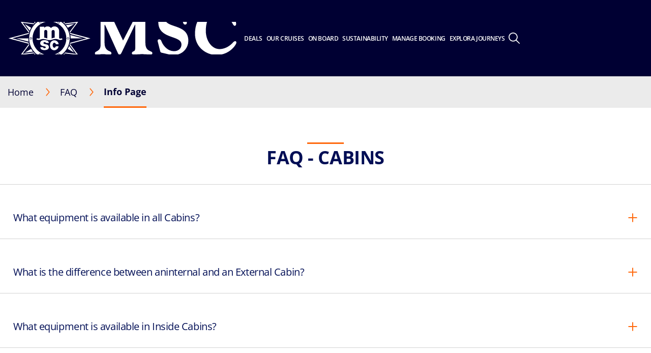

--- FILE ---
content_type: text/html; charset=utf-8
request_url: https://www.msccruises.co.za/faq/cabins
body_size: 23759
content:
<!doctype html>
<html lang="en" translate="no">
<head><meta name="viewport" content="width=device-width, initial-scale=1.0, maximum-scale=1.0"><link rel="preload" href="https://www.msccruises.co.za/-/media/global-contents/msc-logo/msc-cruises.svg?h=100&amp;w=180&amp;hash=967D34F2DEAE03C7D73C28AF318E34DB" as="image" fetchpriority="high" media="(min-width:41em)"><link rel="preload" href="https://www.msccruises.co.za/-/media/global-contents/msc-logo/msc-cruises.svg" as="image" fetchpriority="high" media="(max-width: 60em)"><link rel="preload" href="https://www.msccruises.co.za/-/media/global-contents/msc-logo/msc-cruises.svg" as="image" fetchpriority="high" media="(max-width: 40em)">
    <meta charset="UTF-8">
    <meta http-equiv="x-ua-compatible" content="ie=edge">
    
    <meta name="google" content="notranslate">
    <!-- The above 4 meta tags *must* come first in the head; any other head content must come *after* these tags -->
    <!-- These are just examples, must be changed in the CMS -->

    
<meta name="siteimprove_pageid" content="7cb8647c-b82f-4bb8-a055-f9fd116dab5e">
<meta name="siteimprove_languageid" content="en-ZA">
<meta name="siteimprove_siteid" content="ZAF">
<meta name="siteimprove_versionid" content="1">

    
<script>
// akam-sw.js install script version 1.3.6
"serviceWorker"in navigator&&"find"in[]&&function(){var e=new Promise(function(e){"complete"===document.readyState||!1?e():(window.addEventListener("load",function(){e()}),setTimeout(function(){"complete"!==document.readyState&&e()},1e4))}),n=window.akamServiceWorkerInvoked,r="1.3.6";if(n)aka3pmLog("akam-setup already invoked");else{window.akamServiceWorkerInvoked=!0,window.aka3pmLog=function(){window.akamServiceWorkerDebug&&console.log.apply(console,arguments)};function o(e){(window.BOOMR_mq=window.BOOMR_mq||[]).push(["addVar",{"sm.sw.s":e,"sm.sw.v":r}])}var i="/akam-sw.js",a=new Map;navigator.serviceWorker.addEventListener("message",function(e){var n,r,o=e.data;if(o.isAka3pm)if(o.command){var i=(n=o.command,(r=a.get(n))&&r.length>0?r.shift():null);i&&i(e.data.response)}else if(o.commandToClient)switch(o.commandToClient){case"enableDebug":window.akamServiceWorkerDebug||(window.akamServiceWorkerDebug=!0,aka3pmLog("Setup script debug enabled via service worker message"),v());break;case"boomerangMQ":o.payload&&(window.BOOMR_mq=window.BOOMR_mq||[]).push(o.payload)}aka3pmLog("akam-sw message: "+JSON.stringify(e.data))});var t=function(e){return new Promise(function(n){var r,o;r=e.command,o=n,a.has(r)||a.set(r,[]),a.get(r).push(o),navigator.serviceWorker.controller&&(e.isAka3pm=!0,navigator.serviceWorker.controller.postMessage(e))})},c=function(e){return t({command:"navTiming",navTiming:e})},s=null,m={},d=function(){var e=i;return s&&(e+="?othersw="+encodeURIComponent(s)),function(e,n){return new Promise(function(r,i){aka3pmLog("Registering service worker with URL: "+e),navigator.serviceWorker.register(e,n).then(function(e){aka3pmLog("ServiceWorker registration successful with scope: ",e.scope),r(e),o(1)}).catch(function(e){aka3pmLog("ServiceWorker registration failed: ",e),o(0),i(e)})})}(e,m)},g=navigator.serviceWorker.__proto__.register;if(navigator.serviceWorker.__proto__.register=function(n,r){return n.includes(i)?g.call(this,n,r):(aka3pmLog("Overriding registration of service worker for: "+n),s=new URL(n,window.location.href),m=r,navigator.serviceWorker.controller?new Promise(function(n,r){var o=navigator.serviceWorker.controller.scriptURL;if(o.includes(i)){var a=encodeURIComponent(s);o.includes(a)?(aka3pmLog("Cancelling registration as we already integrate other SW: "+s),navigator.serviceWorker.getRegistration().then(function(e){n(e)})):e.then(function(){aka3pmLog("Unregistering existing 3pm service worker"),navigator.serviceWorker.getRegistration().then(function(e){e.unregister().then(function(){return d()}).then(function(e){n(e)}).catch(function(e){r(e)})})})}else aka3pmLog("Cancelling registration as we already have akam-sw.js installed"),navigator.serviceWorker.getRegistration().then(function(e){n(e)})}):g.call(this,n,r))},navigator.serviceWorker.controller){var u=navigator.serviceWorker.controller.scriptURL;u.includes("/akam-sw.js")||u.includes("/akam-sw-preprod.js")||u.includes("/threepm-sw.js")||(aka3pmLog("Detected existing service worker. Removing and re-adding inside akam-sw.js"),s=new URL(u,window.location.href),e.then(function(){navigator.serviceWorker.getRegistration().then(function(e){m={scope:e.scope},e.unregister(),d()})}))}else e.then(function(){window.akamServiceWorkerPreprod&&(i="/akam-sw-preprod.js"),d()});if(window.performance){var w=window.performance.timing,l=w.responseEnd-w.responseStart;c(l)}e.then(function(){t({command:"pageLoad"})});var k=!1;function v(){window.akamServiceWorkerDebug&&!k&&(k=!0,aka3pmLog("Initializing debug functions at window scope"),window.aka3pmInjectSwPolicy=function(e){return t({command:"updatePolicy",policy:e})},window.aka3pmDisableInjectedPolicy=function(){return t({command:"disableInjectedPolicy"})},window.aka3pmDeleteInjectedPolicy=function(){return t({command:"deleteInjectedPolicy"})},window.aka3pmGetStateAsync=function(){return t({command:"getState"})},window.aka3pmDumpState=function(){aka3pmGetStateAsync().then(function(e){aka3pmLog(JSON.stringify(e,null,"\t"))})},window.aka3pmInjectTiming=function(e){return c(e)},window.aka3pmUpdatePolicyFromNetwork=function(){return t({command:"pullPolicyFromNetwork"})})}v()}}();</script>
<script type="text/javascript" src="https://www.msccruises.co.za/ruxitagentjs_ICA15789NPRTUVXfghqrux_10329260115094557.js" data-dtconfig="rid=RID_-247327281|rpid=1201069008|domain=msccruises.co.za|reportUrl=/rb_bf40443cna|app=0f43a354a640b319|dsss=1|agentId=ec0d1aaee18c51c9|cce=1|owasp=1|featureHash=ICA15789NPRTUVXfghqrux|cux=1|srsr=50000|xb=^^(/akam/^bsd+?/pixel_[A-Za-z0-9]+?)(?:^bs?.*?)?$^p.*akstat.*^p.*/destimageservice/getcanvasimages.*^p^^(?:https?:^bs/^bs/[^^^bs/^bs?#]+?)?^bs/[a-z0-9_-]{3^c}^bs/[a-z0-9_-]{3^c}^bs/[a-z0-9_-]{3^c}^bs/[a-z0-9_-]{3^c}^bs/[a-z0-9_-]{3^c}^bs/?(?:^bs?.*?)?$^p^^/[a-z0-9_-]{5^c}/[a-z0-9_-]{5^c}/[a-z0-9_-]{5^c}/[a-z0-9_-]{5^c}$^p^^/sitecore/shell^p^^/-/media/^p.*track-emea-prod^bs.msccruises^bs.com/s2sapi/g/collect.*^p.*(google-analytics^bs.com^panalytics^bs.google^bs.com^pcriteo^bs.com^ppinterest^bs.com^pabtasty^bs.com^pbing^bs.com^psalecycle^bs.com^pclarity^bs.ms^pdoubleclick^bs.net^pmarketo^bs.com^pcontentsquare^bs.net^pfanplayr^bs.com^poutbrain^bs.com^pfacebook^bs.com^pgoogle^bs.com).*^p.*admo^bs/.*|rdnt=0|uxrgce=1|cuc=71l1fafh|mhl=2000|xhb=searchcruisesb2c|mdl=mdcc161=20|mel=100000|expw=1|md=mdcc32=bextensionGoogleDataLayer.dataLayerHelper.b.click_name,mdcc161=bnavigator.userAgent,mdcc33=bextensionGoogleDataLayer.dataLayerHelper.b.step_name,mdcc321=dgclid,mdcc34=bwindow.extensionGoogleDataLayer.dataLayerHelper.b.booking_id,mdcc131=dutm_source,mdcc291=adiv ^rb div ^rb div.modal-header ^rb div,mdcc35=bextensionGoogleDataLayer.dataLayerHelper.b.ecommerce.items[0].cabin_number,mdcc36=bextensionGoogleDataLayer.dataLayerHelper.b.ecommerce.items[0].item_id,mdcc261=a#page--tracking@data-tracking-page-category,mdcc37=bextensionGoogleDataLayer.dataLayerHelper.b.experience,mdcc38=bextensionGoogleDataLayer.dataLayerHelper.b.ecommerce.items[0].pax_id,mdcc39=bextensionGoogleDataLayer.dataLayerHelper.b.ecommerce.items[0].number_passengers,mdcc40=bextensionGoogleDataLayer.dataLayerHelper.b.step_name,mdcc171=bdocument.referrer,mdcc44=a#picture-form ^rb div ^rb fieldset ^rb div.form-group.has-success.required.field-image ^rb div.field-wrap ^rb div.photo--upload__group ^rb div ^rb p,mdcc141=dutm_campaign,mdcc301=a#flightAvailabilityModal ^rb div ^rb div ^rb div.modal-body ^rb div ^rb div ^rb div ^rb div,mdcc181=dutm_content,mdcc151=dutm_medium,mdcc311=a#login_link@class,mdcc281=bwindow.location.hash,mdcc251=a#page--tracking@data-tracking-page-subcategory,mdcc191=dutm_term|lastModification=1769781937609|tp=500,50,0|srbbv=2|agentUri=/ruxitagentjs_ICA15789NPRTUVXfghqrux_10329260115094557.js" data-config="{&quot;revision&quot;:1769781937609,&quot;beaconUri&quot;:&quot;/rb_bf40443cna&quot;,&quot;agentUri&quot;:&quot;/ruxitagentjs_ICA15789NPRTUVXfghqrux_10329260115094557.js&quot;,&quot;environmentId&quot;:&quot;71l1fafh&quot;,&quot;modules&quot;:&quot;ICA15789NPRTUVXfghqrux&quot;}" data-envconfig="{&quot;tracestateKeyPrefix&quot;:&quot;a6dfc27f-d4acb8e8&quot;}" data-appconfig="{&quot;app&quot;:&quot;0f43a354a640b319&quot;,&quot;userInteractionCapture&quot;:[&quot;all&quot;],&quot;requestExclusions&quot;:&quot;^(/akam/\\d+?/pixel_[A-Za-z0-9]+?)(?:\\?.*?)?$|.*akstat.*|.*/destimageservice/getcanvasimages.*|^(?:https?:\\/\\/[^\\/\\?#]+?)?\\/[a-z0-9_-]{3,}\\/[a-z0-9_-]{3,}\\/[a-z0-9_-]{3,}\\/[a-z0-9_-]{3,}\\/[a-z0-9_-]{3,}\\/?(?:\\?.*?)?$|^/[a-z0-9_-]{5,}/[a-z0-9_-]{5,}/[a-z0-9_-]{5,}/[a-z0-9_-]{5,}$|^/sitecore/shell|^/-/media/|.*track-emea-prod\\.msccruises\\.com/s2sapi/g/collect.*|.*(google-analytics\\.com|analytics\\.google\\.com|criteo\\.com|pinterest\\.com|abtasty\\.com|bing\\.com|salecycle\\.com|clarity\\.ms|doubleclick\\.net|marketo\\.com|contentsquare\\.net|fanplayr\\.com|outbrain\\.com|facebook\\.com|google\\.com).*|.*admo\\/.*&quot;}" defer></script><script type="application/ld+json">
    {
  "@context": "http://schema.org",
  "@type": "BreadcrumbList",
  "itemListElement": [
    {
      "@type": "ListItem",
      "position": 1,
      "name": "Home",
      "item": "https://www.msccruises.co.za/"
    },
    {
      "@type": "ListItem",
      "position": 2,
      "name": "FAQ",
      "item": "https://www.msccruises.co.za/faq"
    },
    {
      "@type": "ListItem",
      "position": 3,
      "name": "Info Page",
      "item": "https://www.msccruises.co.za/faq/cabins"
    }
  ]
}
</script>    <script type="application/ld+json">
        {
  "@context": "https://schema.org/",
  "@type": "FAQPage",
  "mainEntity": [
    {
      "@type": "Question",
      "name": "What equipment is available in all Cabins?",
      "acceptedAnswer": {
        "@type": "Answer",
        "text": " All cabins are equipped with a mini bar, TV, Interactive TV (only on Musica and Fantasia class ships), safe hairdryer, air conditioning and telephone. "
      }
    },
    {
      "@type": "Question",
      "name": "What is the difference between aninternal and an External Cabin?",
      "acceptedAnswer": {
        "@type": "Answer",
        "text": " External cabins feature a porthole or a balcony, while internal ones do not. "
      }
    },
    {
      "@type": "Question",
      "name": "What equipment is available in Inside Cabins?",
      "acceptedAnswer": {
        "@type": "Answer",
        "text": "All cabins are equipped with a mini bar, TV, ITV (only on Musica and Fantasia class ships), safe, hairdryer, air conditioning, telephone, shower."
      }
    },
    {
      "@type": "Question",
      "name": "What equipment is available in Ocean View Cabins?",
      "acceptedAnswer": {
        "@type": "Answer",
        "text": "All ocean view cabins are equipped with a mini bar, TV, ITV (only on Musica and Fantasia class ships), safe, hairdryer, air conditioning, telephone, shower and a porthole."
      }
    },
    {
      "@type": "Question",
      "name": "What equipment is available in Balcony Cabins?",
      "acceptedAnswer": {
        "@type": "Answer",
        "text": " All balcony cabins are equipped with a mini bar, TV / ITV (only on Musica and Fantasia class ships), safe, hairdryer, telephone, air conditioning, shower or bathtub, balcony. "
      }
    },
    {
      "@type": "Question",
      "name": "What equipment is available in Family Cabins?",
      "acceptedAnswer": {
        "@type": "Answer",
        "text": " Family Cabins have  two or more connecting cabins  each with its own bathroom and can accommodates  up to 10 people.  \n You can choose between Superfamily Plus, Superfamily + Ocean view or Balcony, Superfamily, Family balcony and Family Ocean view cabins. Available with the Fantastica Experience on: MSC Virtuosa, MSC Grandiosa, MSC Bellissima, MSC Meraviglia, MSC Seaview, MSC Seaside, MSC Preziosa, MSC Divina and MSC Opera. "
      }
    },
    {
      "@type": "Question",
      "name": "What equipment is available in Yacht Club Accommodation?",
      "acceptedAnswer": {
        "@type": "Answer",
        "text": "Complete complimentary Mini Bars, Air conditioning, Interactive LCD television, Safe, Hairdryer, Telephone, Wifi Connection (for a fee), Lavish marble bathroom with shower and bath, Ergonomic Myform Memory mattresses, Exclusive Egyptian cotton bedding and bathrobes, Choice of  Dorelan pillows, Exclusive goodnight chocolates by Venchi, and a 24 hours butler service."
      }
    },
    {
      "@type": "Question",
      "name": "Can telephone calls be made from my cabin?",
      "acceptedAnswer": {
        "@type": "Answer",
        "text": "Yes, at no cost if the call is to other cabins or to the ship’s facilities (i.e. shops, Guest Services, SPA). For outside calls, a fee will be charged on your on board account; rates and instructions are available on board."
      }
    },
    {
      "@type": "Question",
      "name": "There a safe deposit box in the cabins?",
      "acceptedAnswer": {
        "@type": "Answer",
        "text": "Safe deposit boxes are available in all cabins."
      }
    },
    {
      "@type": "Question",
      "name": "Are there cabins for passengers with disabilities or reduced mobility?",
      "acceptedAnswer": {
        "@type": "Answer",
        "text": "Yes, all ships in the fleet contain a number of specially fitted cabins. These cabins should be requested at the time of booking."
      }
    },
    {
      "@type": "Question",
      "name": "Is cabin service available?",
      "acceptedAnswer": {
        "@type": "Answer",
        "text": "Yes, cabin service is available 24/24h, by calling 99 from the telephone in your cabin (Reception-Guest Service)."
      }
    },
    {
      "@type": "Question",
      "name": "Is there an on board laundry service?",
      "acceptedAnswer": {
        "@type": "Answer",
        "text": " Yes, there is an on board laundry service, available for a fee. A price list is provided in the cabin, or by calling 99 from the telephone in your cabin. "
      }
    },
    {
      "@type": "Question",
      "name": "Electrical appliances & voltage onboard",
      "acceptedAnswer": {
        "@type": "Answer",
        "text": " Electricity on board all ships is supplied at a  voltage of 110/220 V  in the cabin. Guests may request electrical outlet adapters from the Information Office.   \n \nThe only electrical appliances permitted in cabins are:  electric shavers and hairdryers, battery chargers and computers.  \n \n \nPlease note that  heat-generating devices  (like electric kettles, bottle warmers for babies, electric blankets etc.) are not allowed on board.  All cabins come equipped with a hair dryer, and baby bottle warmers are available throughout the ship. "
      }
    },
    {
      "@type": "Question",
      "name": "Can I get in-cabin breakfast?",
      "acceptedAnswer": {
        "@type": "Answer",
        "text": " Yes, in-cabin breakfast is served every morning (except on disembarkation day) from 7am to 10am. It is included in the Fantastica, Aurea and Yacht Club experiences, while it carries a fee of €/$3.50 for Bella. A doorknob menu is available in the cabin. To order breakfast select the items required and leave the menu hanging on the doorknob outside the cabin the night before. "
      }
    },
    {
      "@type": "Question",
      "name": "What is a daily programme?",
      "acceptedAnswer": {
        "@type": "Answer",
        "text": "It is a detailed programme which is delivered to the cabin every evening for the following day. It includes important information about life on board, nautical peculiarities, timings of activities, dining, facilities, phone directory and more. It also  contains full information on the activities and entertainment presented by the entertainment staff.    Guests will also receive the Daily Specials, listing  the special offers and promotions available the following day.  Copies are also available at the Reception-Guest Service.    "
      }
    },
    {
      "@type": "Question",
      "name": "What facilities are available forfamilies with small children?",
      "acceptedAnswer": {
        "@type": "Answer",
        "text": " All ships feature a Mini Club for children from 3 to 6 year old; Juniors Club from 7 to 11; Young Club from 12 to 14;  and Teens Club from 15 to 17. Additionally, babies from 6 months to 3 years old can play at the Mini Club with their parents and follow the   MSC Babytime programme  . Parents can leave babies between 1 and 3 with the youth staff at the Mini Club and enjoy the   MSC Babycare   playing activities. All children can be signed up to the Clubs at no cost. "
      }
    },
    {
      "@type": "Question",
      "name": "Why do the cabins have different prices?",
      "acceptedAnswer": {
        "@type": "Answer",
        "text": " The price of the cabins depends on the different experiences (Bella, Fantastica, Aurea and Yacht Club) which include various services. "
      }
    },
    {
      "@type": "Question",
      "name": "What will the temperature be like on board?",
      "acceptedAnswer": {
        "@type": "Answer",
        "text": " MSC ensures that the temperature inside our ships is pleasantly regulated taking into account the weather conditions. The temperature in your cabin can be easily regulated using the thermostat. "
      }
    },
    {
      "@type": "Question",
      "name": "What are the payment methods on board?",
      "acceptedAnswer": {
        "@type": "Answer",
        "text": "  All on board purchases are made with the personal cruise card, eliminating the need to carry cash or credit cards. Cash deposits can be made or a credit card can be registered to the cruise card at any time during a cruise.  \n  \n  For more information on onboard payment methods click  here . \n  "
      }
    },
    {
      "@type": "Question",
      "name": "Is there wi-fi in the cabin?",
      "acceptedAnswer": {
        "@type": "Answer",
        "text": " Wi-Fi is available on board all of our ships (at a fee). "
      }
    }
  ]
}
    </script>






    <link rel="icon" href="https://www.msccruises.co.za/favicon.ico">

    
<link rel="apple-touch-icon" href="https://www.msccruises.co.za/~/media/Global%20Contents/Icons/Apple%20icons/apple-touch-icon-180x180.png">
<link rel="apple-touch-icon" sizes="180x180" href="https://www.msccruises.co.za/~/media/Global%20Contents/Icons/Apple%20icons/apple-touch-icon-180x180.png">
<link rel="apple-touch-icon" sizes="152x152" href="https://www.msccruises.co.za/~/media/Global%20Contents/Icons/Apple%20icons/apple-touch-icon-152x152.png">
<link rel="apple-touch-icon" sizes="120x120" href="https://www.msccruises.co.za/~/media/Global%20Contents/Icons/Apple%20icons/apple-touch-icon-120x120.png">
<link rel="apple-touch-icon" sizes="57x57" href="https://www.msccruises.co.za/~/media/Global%20Contents/Icons/Apple%20icons/apple-touch-icon-57x57.png">

    <!-- Preload directives for static assets (css & js) -->
    
<script src="https://www.msccruises.co.za/app/js/jquery-3.7.1.min.js?v=1.98.0-91-PRODTR" class="optanon-category-C0001"></script>
<script src="https://www.msccruises.co.za/-/media/zaf/script-folder/servicechargerules.js"></script>
<!-- ZAF Didomi scripts -->

<!-- ZAF Didomi scripts -->
<script async src="https://70244.tctm.co/t.js?v=1.98.0-91-PRODTR"></script>
<script async src="https://www.msccruises.co.za/scripts/Ship/noframework.waypoints.min.js?v=1.98.0-91-PRODTR"></script>
<script src="https://try.abtasty.com/f81a198d7d2070349990572e25f3d6c3.js" type="didomi/javascript" defer data-vendor="c:ab-tasty"></script>
<script src="https://assets.adobedtm.com/e89550510280/83e8aacd5ad3/launch-8a896a2706b5.min.js"></script>

    <link href="https://www.msccruises.co.za/assets/css/Sitecore.Custom.RTE-Styles.css?v=1.98.0-91-PRODTR" rel="stylesheet">
<link href="https://www.msccruises.co.za/app/css/main.css?v=1.98.0-91-PRODTR" rel="stylesheet">

    

    

    <title>Cabins - FAQ | MSC Cruises</title>
    <meta name="keywords" content="">
    <meta name="description" content="What is the difference between an Internal and an External Cabin? What equipment is available in a stateroom? Read our Frequently Asked Questions section.">
    <link rel="canonical" href="https://www.msccruises.co.za/faq/cabins">
    <meta name="facebook-domain-verification" content="d18l4ag4soy8wrmd4xye866edbhpt6">

        <meta property="og:title" content="Cabins - FAQ | MSC Cruises">
    <meta property="og:image" content="">
    <meta property="og:description" content="What is the difference between an Internal and an External Cabin? What equipment is available in a stateroom? Read our Frequently Asked Questions section.">
    <meta property="og:url" content="https://www.msccruises.co.za/faq/cabins">


    
   <link rel="alternate" hreflang="en-ZA" href="https://www.msccruises.co.za/faq/cabins">
   <link rel="alternate" hreflang="nb-NO" href="https://www.msccruises.no/faq/lugarer">
   <link rel="alternate" hreflang="da-DK" href="https://www.msccruises.dk/faq/cabins">
   <link rel="alternate" hreflang="en-US" href="https://www.msccruisesusa.com/faq/staterooms">
   <link rel="alternate" hreflang="en-CA" href="https://www.msccruises.ca/faq/cabins">
   <link rel="alternate" hreflang="fr-CA" href="https://www.msccruises.ca/fr/faq/page-d'informations">
   <link rel="alternate" hreflang="en-GB" href="https://www.msccruises.co.uk/faq/cabins">
   <link rel="alternate" hreflang="nl-NL" href="https://www.msccruises.nl/faq/cabins">
   <link rel="alternate" hreflang="x-default" href="https://www.msccruises.com/int/faq/cabins">
   <link rel="alternate" hreflang="de-DE" href="https://www.msccruises.de/faq/kabinen">
   <link rel="alternate" hreflang="de-AT" href="https://www.msccruises.at/faq/kabinen">
   <link rel="alternate" hreflang="en-NZ" href="https://www.msccruises.co.nz/faq/cabins">
   <link rel="alternate" hreflang="es-AR" href="https://www.msccruceros.com.ar/faq/cabins">
   <link rel="alternate" hreflang="sv-SE" href="https://www.msccruises.se/faq/hytter">
   <link rel="alternate" hreflang="es" href="https://www.msccruceros.com/faq/cabins">
   <link rel="alternate" hreflang="en-FI" href="https://www.msccruises.fi/faq/cabins">
   <link rel="alternate" hreflang="en-IE" href="https://www.msccruises.ie/faq/cabins">
   <link rel="alternate" hreflang="en-AU" href="https://www.msccruises.com.au/faq/cabins">
    <script id="b2cAnalyticsTrackingData" type="text/javascript">
        window.analyticsTrackingData = {"PageCategory":"not set","PageSubCategory":"","PageSubSubCategory":"","VirtualPageName":"","VirtualPageTitle":"","PageNameToOverride":""}
</script>


<meta name="generator" content="Kleecks"><meta name="robots" content="INDEX,FOLLOW"><meta property="og:type" content="website"><meta property="og:locale" content="en_ZA"><meta name="twitter:title" content="Cabins - FAQ | MSC Cruises"><meta name="twitter:url" content="https://www.msccruises.co.za/faq/cabins"><meta name="twitter:description" content="What is the difference between an Internal and an External Cabin? What equipment is available in a stateroom? Read our Frequently Asked Questions section."><meta name="twitter:card" content="summary"><style>* {
  -webkit-transition: none !important;
  -moz-transition: none !important;
  -o-transition: none !important;
  -ms-transition: none !important;
  transition: none !important;
}</style>
                              <script>!function(a){var e="https://s.go-mpulse.net/boomerang/",t="addEventListener";if("False"=="True")a.BOOMR_config=a.BOOMR_config||{},a.BOOMR_config.PageParams=a.BOOMR_config.PageParams||{},a.BOOMR_config.PageParams.pci=!0,e="https://s2.go-mpulse.net/boomerang/";if(window.BOOMR_API_key="E5DAA-JKRJ5-K4K5P-5YSQU-XV5PT",function(){function n(e){a.BOOMR_onload=e&&e.timeStamp||(new Date).getTime()}if(!a.BOOMR||!a.BOOMR.version&&!a.BOOMR.snippetExecuted){a.BOOMR=a.BOOMR||{},a.BOOMR.snippetExecuted=!0;var i,_,o,r=document.createElement("iframe");if(a[t])a[t]("load",n,!1);else if(a.attachEvent)a.attachEvent("onload",n);r.src="javascript:void(0)",r.title="",r.role="presentation",(r.frameElement||r).style.cssText="width:0;height:0;border:0;display:none;",o=document.getElementsByTagName("script")[0],o.parentNode.insertBefore(r,o);try{_=r.contentWindow.document}catch(O){i=document.domain,r.src="javascript:var d=document.open();d.domain='"+i+"';void(0);",_=r.contentWindow.document}_.open()._l=function(){var a=this.createElement("script");if(i)this.domain=i;a.id="boomr-if-as",a.src=e+"E5DAA-JKRJ5-K4K5P-5YSQU-XV5PT",BOOMR_lstart=(new Date).getTime(),this.body.appendChild(a)},_.write("<bo"+'dy onload="document._l();">'),_.close()}}(),"".length>0)if(a&&"performance"in a&&a.performance&&"function"==typeof a.performance.setResourceTimingBufferSize)a.performance.setResourceTimingBufferSize();!function(){if(BOOMR=a.BOOMR||{},BOOMR.plugins=BOOMR.plugins||{},!BOOMR.plugins.AK){var e=""=="true"?1:0,t="",n="aocwfzixgyu6i2l6wcwq-f-8e2e117fd-clientnsv4-s.akamaihd.net",i="false"=="true"?2:1,_={"ak.v":"39","ak.cp":"367058","ak.ai":parseInt("288818",10),"ak.ol":"0","ak.cr":8,"ak.ipv":4,"ak.proto":"h2","ak.rid":"45203ce4","ak.r":47369,"ak.a2":e,"ak.m":"x","ak.n":"essl","ak.bpcip":"3.133.98.0","ak.cport":44704,"ak.gh":"23.208.24.110","ak.quicv":"","ak.tlsv":"tls1.3","ak.0rtt":"","ak.0rtt.ed":"","ak.csrc":"-","ak.acc":"","ak.t":"1769910445","ak.ak":"hOBiQwZUYzCg5VSAfCLimQ==pi90/N3CWBbAtMMBRMUFhFkwgeGvBNmOKWY5rOpEHJwNTDWtAGiwwN2Exr22KmJS3VqgWccXmbG/KVlI8qll9gqD9+Nj1Qj3ao8tsgglSCc2pLcWQyZEjOoV0ilHYfXC4fg0qZzi5kxoPfpfr62lRLVObRje7Yvro4MSLFH7TrL4acLbq+3nmuRBYX6cjcQWGJS7J49PSxMC4nF6PEqWUw5FuhOz3O7MLqek7/6GGrQWhmy5Dhf4J1wskezKkPIPnN04OoEkaQuoa9A+EfVj05Yq1xAx7S+5VMdhFmRbvpgBABtfVvRD17H+zx4SutJYFdYGHeif3CHDt+8+GxtFkF1y8WqLPCuEbhxO0dD9xS2rK/XeFisz5WG2yN+wDLAiCEB9FKXemg+W/8ufGllVcNXbXqzrxrNaYl+1ScjW2+o=","ak.pv":"109","ak.dpoabenc":"","ak.tf":i};if(""!==t)_["ak.ruds"]=t;var o={i:!1,av:function(e){var t="http.initiator";if(e&&(!e[t]||"spa_hard"===e[t]))_["ak.feo"]=void 0!==a.aFeoApplied?1:0,BOOMR.addVar(_)},rv:function(){var a=["ak.bpcip","ak.cport","ak.cr","ak.csrc","ak.gh","ak.ipv","ak.m","ak.n","ak.ol","ak.proto","ak.quicv","ak.tlsv","ak.0rtt","ak.0rtt.ed","ak.r","ak.acc","ak.t","ak.tf"];BOOMR.removeVar(a)}};BOOMR.plugins.AK={akVars:_,akDNSPreFetchDomain:n,init:function(){if(!o.i){var a=BOOMR.subscribe;a("before_beacon",o.av,null,null),a("onbeacon",o.rv,null,null),o.i=!0}return this},is_complete:function(){return!0}}}}()}(window);</script></head>
<body data-template-name="unknown" data-preview-mode="false" id="outerContainer" class="site-za site-za_live KL-D-6 KL-LANG-en KL-P_URL_1-faq KL-URL-cabins KL-URL-LEVEL-2 KL-CMS_URL-LEVEL-2 KL-UA-BOT KL-UA-DESKTOP sp-CONTENT" data-market="za_live">
            <!-- Google Tag Manager -->
            <noscript>
                
            </noscript>
            
            <!-- End Google Tag Manager -->




    



    
<header id="msc-header" class="header " v-bind:class="{'visible-mobile-menu' : showMobileMenu}">
    <script id="MSCAlert">
//<![CDATA[
    window.MSC_Alert = {"C":{"APIEndPoint":{"GetAlertPopup":{"AddWorkStreamHeader":"","DataType":"json","URI":"/api/alerts/get","ContentType":"application/json","Method":"GET","AdditionalParams":"","Encrypt":"","OAuthDisabled":"","AdditionalParamsPerMarket":""}},"Context":{"PageId":"7cb8647c-b82f-4bb8-a055-f9fd116dab5e"}},"D":null,"R":null,"F":null}
//]]>
</script>

<div data-app-crisis-alert></div>


    


    


    <div id="corporate-banner"></div>

    <div class="header__container">

        


    <a class="header__logo" href="https://www.msccruises.co.za/" data-tracking="true" data-tracking-type="interaction" data-tracking-event="eventGA" data-tracking-category="header" data-tracking-action="login_header" data-tracking-label="Coporate Info" data-tracking-value="0" data-tracking-noninteraction="0" title="">
        <picture alt="msc cruises logo | MSC Cruises" title="msc cruises logo | MSC Cruises" class="klcp logoklcp"><source srcset="https://www.msccruises.co.za/-/media/global-contents/msc-logo/msc-cruises.svg" media="(max-width: 40em)" alt="msc cruises" title="msc cruises" width="" height="" hspace="" vspace=""><source srcset="https://www.msccruises.co.za/-/media/global-contents/msc-logo/msc-cruises.svg" media="(max-width: 60em)" alt="msc cruises logo | MSC Cruises" title="msc cruises logo | MSC Cruises"><img data-lazy-src="/-/media/global-contents/msc-logo/msc-cruises.svg?h=100&amp;w=180&amp;hash=967D34F2DEAE03C7D73C28AF318E34DB" alt="msc cruises logo | MSC Cruises" title="msc cruises logo | MSC Cruises" src="https://www.msccruises.co.za/-/media/global-contents/msc-logo/msc-cruises.svg?h=100&amp;w=180&amp;hash=967D34F2DEAE03C7D73C28AF318E34DB" loading="eager"></picture>
    </a>


        

<nav class="header__menu">
    <ul v-on:mouseleave="handleMenuLeave()">

        <li class="menu__item header__search" v-bind:class="{ 'active' : menuIndex === 100 }">
            <a class="menu__link" v-on:mouseover="handleMenuHover(100, $event)" v-on:touchstart="showSubMenu(100)" href="#">
                <div class="row">
                    <div class="columns small-12 align-middle">
                        <svg class="search-icon editorial-search__icon">
                            <use xlink:href="/assets/img/sprite.svg#search-icon"></use>
                        </svg>
                        <div class="hide-for-large">
                            
<div class="hide-for-large">
    <form action="https://www.msccruises.co.za/editorial-search" method="get">
        <input data-editorial-search-input type="text" class="editorial-search__input" name="query" placeholder="Search">
    </form>
</div>

<div>
    <form action="https://www.msccruises.co.za/editorial-search" method="get" class="input-group show-for-large">
        <input type="text" class="input-group-field" name="query" placeholder="Search">
        <div class="input-group-button">
            <input type="submit" value="Search" class="button">
        </div>
    </form>
</div>

                        </div>
                    </div>
                </div>
            </a>
            <ul v-show="true" class="sub-menu show-for-large">
                <li class="sub-menu__item-search">
                    <div class="row editorial-search align-middle text-center">
                        <div class="columns small-9 small-offset-2">
                            
<div class="hide-for-large">
    <form action="https://www.msccruises.co.za/editorial-search" method="get">
        <input data-editorial-search-input type="text" class="editorial-search__input" name="query" placeholder="Search">
    </form>
</div>

<div>
    <form action="https://www.msccruises.co.za/editorial-search" method="get" class="input-group show-for-large">
        <input type="text" class="input-group-field" name="query" placeholder="Search">
        <div class="input-group-button">
            <input type="submit" value="Search" class="button">
        </div>
    </form>
</div>

                        </div>
                    </div>
                </li>
            </ul>
        </li>


<li class="menu__item" v-bind:class="{ 'active' : menuIndex === 0 }">
                    <a id="menu-cruise-deals" v-on:click="showSubMenu(0)" v-on:mouseover="handleMenuHover(0, $event)" href="#" data-tracking="true" data-tracking-type="interaction" data-tracking-event="eventGA" data-tracking-category="header" data-tracking-action="Home" data-tracking-label="Cruise Deals" data-tracking-value="0" data-tracking-noninteraction="">

                        Deals
                        <svg width="18" height="10" class="arrow-down-icon">
                            <use xlink:href="/assets/img/sprite.svg#arrow-down-icon"></use>
                        </svg>
                    </a>
                    <ul class="sub-menu">

                            <li class="sub-menu__item ">
                                <a id="submenu-local-deals" href="https://www.msccruises.co.za/cruise-deals/local-deals" target="" data-tracking="true" data-tracking-type="interaction" data-tracking-event="eventGA" data-tracking-category="Cruise Deals" data-tracking-action="Cruise Deals" data-tracking-label="Local Deals" data-tracking-value="0" data-tracking-noninteraction="" title="local deals">
                                    <picture>
                                        <img src="https://www.msccruises.co.za/-/media/global-contents/icons/top-menu/zaf-map-shape_neg.svg?iar=0&amp;hash=DBA5C1FDFA6CE7242241CBB4A9BE145C" alt="zaf map shape_neg" title="zaf map shape_neg" loading="lazy">
                                    </picture>
                                    Local Deals
                                </a>
                            </li>
                            <li class="sub-menu__item ">
                                <a id="submenu-christmas-and-new-year" href="https://www.msccruises.co.za/cruise-deals/christmas-and-new-year" target="" data-tracking="true" data-tracking-type="interaction" data-tracking-event="ecommerce" data-tracking-category="deals" data-tracking-action="Cruise Deals" data-tracking-label="Christmas and New Year" data-tracking-value="0" data-tracking-noninteraction="" data-tracking-commerce="true" data-tracking-commercedata="e30=" title="christmas and new year">
                                    <picture>
                                        <img src="https://www.msccruises.co.za/-/media/global-contents/icons/top-menu/christmas_and_ny_iconabianca.svg?iar=0&amp;hash=51682FDE881A2DF666BEDB4B4D99388E" alt="Christmas and New Year deal | MSC Cruises" title="Christmas and New Year deal | MSC Cruises" loading="lazy">
                                    </picture>
                                    Christmas 2026 and New Year 2027
                                </a>
                            </li>
                            <li class="sub-menu__item ">
                                <a id="submenu-theme-cruises" href="https://www.msccruises.co.za/cruise-deals/theme-cruises" target="" data-tracking="true" data-tracking-type="interaction" data-tracking-event="eventGA" data-tracking-category="Cruise Deals" data-tracking-action="Cruise Deals" data-tracking-label="Theme Cruises" data-tracking-value="0" data-tracking-noninteraction="" title="theme cruises">
                                    <picture>
                                        <img src="https://www.msccruises.co.za/-/media/global-contents/icons/top-menu/entertainment.svg?iar=0&amp;hash=568C7B32D952E82A2C87167599150430" alt="MSC Cruises Entertainment" title="MSC Cruises Entertainment" loading="lazy">
                                    </picture>
                                    Theme Cruises
                                </a>
                            </li>
                            <li class="sub-menu__item ">
                                <a id="submenu-christmas-and-new-year" href="https://www.msccruises.co.za/cruise-deals" target="" data-tracking="true" data-tracking-type="interaction" data-tracking-event="eventGA" data-tracking-category="Personal Area" data-tracking-action="Cruise Deals" data-tracking-label="Christmas and New Year" data-tracking-value="0" data-tracking-noninteraction="" title="cruise deals">
                                    <picture>
                                        <img src="https://www.msccruises.co.za/-/media/global-contents/icons/top-menu/all_deals.svg?iar=0&amp;hash=81833991BA0F357198962B13CAA73B8D" alt="cruise deals, msc cruises" title="cruise deals, msc cruises" loading="lazy">
                                    </picture>
                                    All Deals
                                </a>
                            </li>
                            <li class="sub-menu__item ">
                                <a id="submenu-msc-voyagers-club-menu" href="https://www.msccruises.co.za/manage-booking/msc-voyagers-club" target="" data-tracking="true" data-tracking-type="interaction" data-tracking-event="eventGA" data-tracking-category="Personal Area" data-tracking-action="Cruise Deals" data-tracking-label="MSC Voyagers Club Menu" data-tracking-value="0" data-tracking-noninteraction="" title="msc voyagers club">
                                    <picture>
                                        <img src="https://www.msccruises.co.za/-/media/global-contents/icons/52439_02_msc_voyagers_club_a2.svg?iar=0&amp;hash=FAF421B196C5C79EE002AC9D80DD532C" alt="MSC Voyagers Club | MSC Cruises" title="MSC Voyagers Club | MSC Cruises" loading="lazy">
                                    </picture>
                                    MSC Voyagers Club
                                </a>
                            </li>
                    </ul>
            </li>
<li class="menu__item" v-bind:class="{ 'active' : menuIndex === 1 }">
                    <a id="menu-our-cruises" v-on:click="showSubMenu(1)" v-on:mouseover="handleMenuHover(1, $event)" href="#">

                        Our Cruises
                        <svg width="18" height="10" class="arrow-down-icon">
                            <use xlink:href="/assets/img/sprite.svg#arrow-down-icon"></use>
                        </svg>
                    </a>
                    <ul class="sub-menu">

                            <li class="sub-menu__item ">
                                <a id="submenu-destinations" href="https://www.msccruises.co.za/our-cruises/destinations" target="" title="destinations">
                                    <picture>
                                        <img src="https://www.msccruises.co.za/-/media/global-contents/icons/top-menu/destinations.svg?iar=0&amp;hash=2D193533AFC6AF370807B86B12A9BE40" alt="Cruise Destinations, msc cruises" title="Cruise Destinations, msc cruises" loading="lazy">
                                    </picture>
                                    Destinations
                                </a>
                            </li>
                            <li class="sub-menu__item ">
                                <a id="submenu-ships" href="https://www.msccruises.co.za/our-cruises/ships" target="" title="ships">
                                    <picture>
                                        <img src="https://www.msccruises.co.za/-/media/global-contents/icons/top-menu/ships.svg?iar=0&amp;hash=99A65765B3F6F0EA6D533D5B9E8C6D1B" alt="Cruise Ships MSC Cruises" title="Cruise Ships MSC Cruises" loading="lazy">
                                    </picture>
                                    Ships
                                </a>
                            </li>
                            <li class="sub-menu__item ">
                                <a id="submenu-excursions" href="https://www.msccruises.co.za/our-cruises/excursions" target="" title="excursions">
                                    <picture>
                                        <img src="https://www.msccruises.co.za/-/media/global-contents/icons/top-menu/png/excursion.svg?iar=0&amp;hash=D6C643F5B36C492E0D079B3F7AE48082" alt="MSC Cruises Excursions" title="MSC Cruises Excursions" loading="lazy">
                                    </picture>
                                    Excursions
                                </a>
                            </li>
                            <li class="sub-menu__item ">
                                <a id="submenu-msc-experiences-and-cabins" href="https://www.msccruises.co.za/our-cruises/msc-experiences-and-cabins" target="" title="msc experiences and cabins">
                                    <picture>
                                        <img src="https://www.msccruises.co.za/-/media/global-contents/icons/top-menu/msc_experiences.svg?iar=0&amp;hash=A499095140092A44102989A0C47F035A" alt="MSC Cruises Experiences" title="MSC Cruises Experiences" loading="lazy">
                                    </picture>
                                    MSC Experiences &amp; Cabins
                                </a>
                            </li>
                            <li class="sub-menu__item ">
                                <a id="submenu-new-msc-yacht-club" href="https://www.msccruises.co.za/our-cruises/msc-yacht-club" target="" title="msc yacht club">
                                    <picture>
                                        <img src="https://www.msccruises.co.za/-/media/global-contents/icons/top-menu/msc_yacht_club.svg?iar=0&amp;hash=FA0456BE9DB186889E11184D343749EC" alt="msc_yacht_club" title="msc_yacht_club" loading="lazy">
                                    </picture>
                                    MSC Yacht Club
                                </a>
                            </li>
                            <li class="sub-menu__item ">
                                <a id="submenu-fly-and-cruise" href="https://www.msccruises.co.za/our-cruises/fly-and-cruise" target="" data-tracking="true" data-tracking-type="interaction" data-tracking-event="eventGA" data-tracking-category="deals" data-tracking-action="Our Cruises" data-tracking-label="Fly and Cruise" data-tracking-value="0" data-tracking-noninteraction="" title="fly and cruise">
                                    <picture>
                                        <img src="https://www.msccruises.co.za/-/media/global-contents/icons/top-menu/flight_pos_3_.svg?iar=0&amp;hash=0016155CFC2A830DC91401A3411AB14B" alt="Fly &amp; Cruise | MSC Cruises" title="Fly &amp; Cruise | MSC Cruises" loading="lazy">
                                    </picture>
                                    Fly &amp; Cruise
                                </a>
                            </li>
                    </ul>
            </li>
<li class="menu__item" v-bind:class="{ 'active' : menuIndex === 2 }">
                    <a id="menu-on-board" v-on:click="showSubMenu(2)" v-on:mouseover="handleMenuHover(2, $event)" href="#">

                        On Board
                        <svg width="18" height="10" class="arrow-down-icon">
                            <use xlink:href="/assets/img/sprite.svg#arrow-down-icon"></use>
                        </svg>
                    </a>
                    <ul class="sub-menu">

                            <li class="sub-menu__item ">
                                <a id="submenu-dining-and-drinks" href="https://www.msccruises.co.za/on-board/dining-and-drinks" target="" title="dining and drinks">
                                    <picture>
                                        <img src="https://www.msccruises.co.za/-/media/global-contents/icons/top-menu/dining.svg?iar=0&amp;hash=B60C260596638E4097EC62214F489EA2" alt="MSC Cruises Dining &amp; Drinks" title="MSC Cruises Dining &amp; Drinks" loading="lazy">
                                    </picture>
                                    Dining &amp; Drinks
                                </a>
                            </li>
                            <li class="sub-menu__item ">
                                <a id="submenu-entertainment" href="https://www.msccruises.co.za/on-board/entertainment" target="" title="entertainment">
                                    <picture>
                                        <img src="https://www.msccruises.co.za/-/media/global-contents/icons/top-menu/entertainment.svg?iar=0&amp;hash=568C7B32D952E82A2C87167599150430" alt="MSC Cruises Entertainment" title="MSC Cruises Entertainment" loading="lazy">
                                    </picture>
                                    Entertainment
                                </a>
                            </li>
                            <li class="sub-menu__item ">
                                <a id="submenu-cruise-for-kids" href="https://www.msccruises.co.za/on-board/cruise-for-kids" target="" title="cruise for kids">
                                    <picture>
                                        <img src="https://www.msccruises.co.za/-/media/global-contents/icons/top-menu/kids.svg?iar=0&amp;hash=01455682C368C03B1511B2FE7CD2F42B" alt="Family &amp; Children - MSC Cruises" title="Family &amp; Children - MSC Cruises" loading="lazy">
                                    </picture>
                                    Families &amp; Kids
                                </a>
                            </li>
                            <li class="sub-menu__item ">
                                <a id="submenu-spa-beauty-and-fitness" href="https://www.msccruises.co.za/on-board/spa-beauty-and-fitness" target="" title="spa beauty and fitness">
                                    <picture>
                                        <img src="https://www.msccruises.co.za/-/media/global-contents/icons/top-menu/spa_beauty.svg?iar=0&amp;hash=C6FB0E62BA9488FBA46DAB3EA8E4289C" alt="MSC Cruises Spa &amp; Fitness" title="MSC Cruises Spa &amp; Fitness" loading="lazy">
                                    </picture>
                                    SPA, Beauty &amp; Fitness
                                </a>
                            </li>
                            <li class="sub-menu__item ">
                                <a id="submenu-internet-and-apps" href="https://www.msccruises.co.za/on-board/internet-and-apps" target="" title="internet and apps">
                                    <picture>
                                        <img src="https://www.msccruises.co.za/-/media/global-contents/icons/top-menu/wifi_and_apps.svg?iar=0&amp;hash=22DEEE9BCB44E3B98698CACC068FD9F7" alt="Internet Apps - MSC Cruises" title="Internet Apps - MSC Cruises" loading="lazy">
                                    </picture>
                                    Internet &amp; Apps
                                </a>
                            </li>
                    </ul>
            </li>
<li class="menu__item" v-bind:class="{ 'active' : menuIndex === 3 }">
                    <a href="https://www.msccruises.co.za/sustainability" v-on:mouseover="handleMenuHover(3, $event)" target="" data-tracking="true" data-tracking-type="interaction" data-tracking-event="eventGA" data-tracking-category="Personal Area" data-tracking-action="Home" data-tracking-label="Top Menu Sustainability" data-tracking-value="0" data-tracking-noninteraction="" title="sustainability">
                        Sustainability
                    </a>
            </li>
<li class="menu__item" v-bind:class="{ 'active' : menuIndex === 4 }">
                    <a id="menu-manage-booking" v-on:click="showSubMenu(4)" v-on:mouseover="handleMenuHover(4, $event)" href="#">

                        Manage Booking
                        <svg width="18" height="10" class="arrow-down-icon">
                            <use xlink:href="/assets/img/sprite.svg#arrow-down-icon"></use>
                        </svg>
                    </a>
                    <ul class="sub-menu">

                            <li class="sub-menu__item ">
                                <a id="submenu-manage-your-booking" href="https://www.msccruises.co.za/manage-booking/manage-your-booking" target="" data-tracking="true" data-tracking-type="interaction" data-tracking-event="eventGA" data-tracking-category="Login Page" data-tracking-action="" data-tracking-label="" data-tracking-value="0" data-tracking-noninteraction="" title="manage your booking">
                                    <picture>
                                        <img src="https://www.msccruises.co.za/-/media/global-contents/icons/top-menu/ships.svg?iar=0&amp;hash=99A65765B3F6F0EA6D533D5B9E8C6D1B" alt="Cruise Ships MSC Cruises" title="Cruise Ships MSC Cruises" loading="lazy">
                                    </picture>
                                    My Cruise
                                </a>
                            </li>
                            <li class="sub-menu__item ">
                                <a id="submenu-before-you-go" href="https://www.msccruises.co.za/manage-booking/before-you-go" target="" title="before you go">
                                    <picture>
                                        <img src="https://www.msccruises.co.za/-/media/global-contents/icons/top-menu/before_you_go.svg?iar=0&amp;hash=C15971FD4A3E5A278A58169B37AAB3AE" alt="before departure information MSC Cruises" title="before departure information MSC Cruises" loading="lazy">
                                    </picture>
                                    Before departure
                                </a>
                            </li>
                            <li class="sub-menu__item ">
                                <a id="submenu-web-check-in" href="https://www.msccruises.co.za/manage-booking/web-check-in" target="" title="web check in">
                                    <picture>
                                        <img src="https://www.msccruises.co.za/-/media/global-contents/icons/top-menu/web_checkin.svg?iar=0&amp;hash=87960FE406209A5B81AC46D33D3987EA" alt="MSC Cruises Web Check-In" title="MSC Cruises Web Check-In" loading="lazy">
                                    </picture>
                                    Web Check-in
                                </a>
                            </li>
                            <li class="sub-menu__item ">
                                <a id="submenu-msc-voyagers-club" href="https://www.msccruises.co.za/manage-booking/msc-voyagers-club" target="" title="msc voyagers club">
                                    <picture>
                                        <img src="https://www.msccruises.co.za/-/media/global-contents/icons/52439_02_msc_voyagers_club_a2.svg?iar=0&amp;hash=FAF421B196C5C79EE002AC9D80DD532C" alt="MSC Voyagers Club | MSC Cruises" title="MSC Voyagers Club | MSC Cruises" loading="lazy">
                                    </picture>
                                    MSC Voyagers Club
                                </a>
                            </li>
                            <li class="sub-menu__item ">
                                <a id="submenu-link-menu-msc-upgrade" href="https://www.msccruises.co.za/cabin-upgrade-program" target="" data-tracking="true" data-tracking-type="interaction" data-tracking-event="eventGA" data-tracking-category="Personal Area" data-tracking-action="Manage Booking" data-tracking-label="Link Menu MSC Upgrade" data-tracking-value="0" data-tracking-noninteraction="" title="cabin upgrade program">
                                    <picture>
                                        <img src="https://www.msccruises.co.za/-/media/global-contents/icons/top-menu/msc_upgrade.svg?h=45&amp;iar=0&amp;w=118&amp;hash=826933C690C6175412A25C22512E6A2E" alt="MSC Upgrade Programme" width="118" height="45" title="MSC Upgrade Programme" loading="lazy">
                                    </picture>
                                    MSC Upgrade
                                </a>
                            </li>
                    </ul>
            </li>
<li class="menu__item" v-bind:class="{ 'active' : menuIndex === 5 }">
                    <a href="https://www.msccruises.co.za/explora-journeys" v-on:mouseover="handleMenuHover(5, $event)" target="" data-tracking="true" data-tracking-type="interaction" data-tracking-event="eventGA" data-tracking-category="Personal Area" data-tracking-action="Home" data-tracking-label="Main Explora Journeys Top Menu" data-tracking-value="0" data-tracking-noninteraction="" title="explora journeys">
                        Explora Journeys
                    </a>
            </li>
        <li class="menu__line" v-bind:style="menuLineStyle" v-bind:class="{'visible' : menuLineVisible}"></li>

    </ul>
    

</nav>


        <div class="header__login">

            


<div class="header__login--link">
    <a class="header__user" aria-label="Log in to My MSC to Manage your Account" href="https://www.msccruises.co.za/manage-booking/manage-your-booking" content="noindex" rel="nofollow" data-tracking="true" data-tracking-type="interaction" data-tracking-event="eventGA" data-tracking-category="login" data-tracking-action="login_header" data-tracking-label="account" data-tracking-value="0" data-tracking-noninteraction="0" title="manage your booking">
            <svg width="24" height="24" viewbox="0 0 24 24" fill="none" xmlns="http://www.w3.org/2000/svg">
                <g clip-path="url(#clip0_42_1907)">
                    <path d="M16.5 9C16.5 10.1935 16.0259 11.3381 15.182 12.182C14.3381 13.0259 13.1935 13.5 12 13.5C10.8065 13.5 9.66193 13.0259 8.81802 12.182C7.97411 11.3381 7.5 10.1935 7.5 9C7.5 7.80653 7.97411 6.66193 8.81802 5.81802C9.66193 4.97411 10.8065 4.5 12 4.5C13.1935 4.5 14.3381 4.97411 15.182 5.81802C16.0259 6.66193 16.5 7.80653 16.5 9Z" fill="white" />
                    <path fill-rule="evenodd" clip-rule="evenodd" d="M0 12C0 8.8174 1.26428 5.76516 3.51472 3.51472C5.76516 1.26428 8.8174 0 12 0C15.1826 0 18.2348 1.26428 20.4853 3.51472C22.7357 5.76516 24 8.8174 24 12C24 15.1826 22.7357 18.2348 20.4853 20.4853C18.2348 22.7357 15.1826 24 12 24C8.8174 24 5.76516 22.7357 3.51472 20.4853C1.26428 18.2348 0 15.1826 0 12ZM12 1.5C10.0227 1.50011 8.08555 2.05854 6.4116 3.11104C4.73766 4.16354 3.39492 5.66732 2.53795 7.44929C1.68097 9.23127 1.34458 11.219 1.5675 13.1837C1.79042 15.1485 2.56358 17.0103 3.798 18.555C4.863 16.839 7.2075 15 12 15C16.7925 15 19.1355 16.8375 20.202 18.555C21.4364 17.0103 22.2096 15.1485 22.4325 13.1837C22.6554 11.219 22.319 9.23127 21.4621 7.44929C20.6051 5.66732 19.2623 4.16354 17.5884 3.11104C15.9145 2.05854 13.9773 1.50011 12 1.5Z" fill="white" />
                </g>
                <defs>
                    <clippath id="clip0_42_1907">
                        <rect width="24" height="24" fill="white" />
                    </clippath>
                </defs>
            </svg>
    </a>
    <a class="hidden" rel="nofollow" content="noindex" href="https://www.msccruises.co.za/manage-booking/manage-your-booking" id="login_link" title="manage your booking">Login</a>
    <a class="hidden" rel="nofollow" content="noindex" href="https://www.msccruises.co.za/manage-booking/manage-your-booking" id="login_user_link" title="manage your booking">Hi, {0}</a>
</div>

<div class="header__login--link signout hidden">
    <a class="header__user" aria-label="Logout of your MSC Account" href="#" v-on:click="signout()">
        <svg xmlns="http://www.w3.org/2000/svg" viewbox="-10 -20 50 50" id="SIGNOUT">
            <g id="Signout_Desk" stroke="none" stroke-width="1" fill="none" fill-rule="evenodd">
                <path d="M22.68462,10.3404806 L15.0883702,18.6516002 C14.4101337,19.3936644 13.2345236,18.8742194 13.2345236,17.810594 L13.2345236,13.0613829 L7.08517854,13.0613829 C6.48380876,13.0613829 6,12.5320437 6,11.8740801 L6,7.12486892 C6,6.46690529 6.48380876,5.93756613 7.08517854,5.93756613 L13.2345236,5.93756613 L13.2345236,1.18835497 C13.2345236,0.12967665 14.4056121,-0.394715416 15.0883702,0.347348828 L22.68462,8.65846836 C23.1051267,9.12349529 23.1051267,9.87545372 22.68462,10.3404806 Z M9,18.40625 L9,16.4270833 C9,16.1005208 8.746875,15.8333333 8.4375,15.8333333 L4.5,15.8333333 C3.6703125,15.8333333 3,15.1257812 3,14.25 L3,4.75 C3,3.87421875 3.6703125,3.16666667 4.5,3.16666667 L8.4375,3.16666667 C8.746875,3.16666667 9,2.89947917 9,2.57291667 L9,0.59375 C9,0.2671875 8.746875,0 8.4375,0 L4.5,0 C2.015625,0 0,2.12760417 0,4.75 L0,14.25 C0,16.8723958 2.015625,19 4.5,19 L8.4375,19 C8.746875,19 9,18.7328125 9,18.40625 Z" id="Shape" fill="#FFFFFF" fill-rule="nonzero"></path>
            </g>
        </svg>
    </a>
    <a id="signoutUrl" href="#" aria-label="Logout of your MSC Account" v-on:click="signout()">Sign out</a>
</div>




            

<div class="header__info-container">

    <div class="header__info-multi-language">
        

    </div>

        <a class="header__contact" aria-label="Call us at MSC Cruises" href="tel:+27 11 844 6073">
            <span class="header__phone">+27 11 844 6073</span>
                    <svg width="19" height="19" viewbox="0 0 19 19" fill="none" xmlns="http://www.w3.org/2000/svg">
                        <g clip-path="url(#clip0_42_1905)">
                            <path fill-rule="evenodd" clip-rule="evenodd" d="M2.239 0.606804C2.44678 0.399334 2.69628 0.238392 2.97097 0.134642C3.24566 0.0308921 3.53926 -0.013296 3.83231 0.005006C4.12537 0.023308 4.41119 0.103682 4.67083 0.240802C4.93048 0.377922 5.15802 0.568657 5.33837 0.800366L7.46993 3.53874C7.86062 4.04105 7.99837 4.69537 7.844 5.31287L7.19443 7.91349C7.16085 8.04819 7.16266 8.18928 7.1997 8.32307C7.23674 8.45686 7.30774 8.5788 7.40581 8.67705L10.3235 11.5947C10.4219 11.693 10.544 11.7641 10.678 11.8012C10.812 11.8382 10.9534 11.8399 11.0882 11.8061L13.6877 11.1566C13.9924 11.0804 14.3105 11.0744 14.6178 11.1392C14.9252 11.2041 15.2138 11.3379 15.4618 11.5306L18.2002 13.661C19.1846 14.4269 19.2749 15.8816 18.3937 16.7616L17.1659 17.9894C16.2871 18.8682 14.9737 19.2541 13.7494 18.8231C10.6158 17.7205 7.7707 15.9265 5.42506 13.5743C3.07296 11.229 1.27903 8.38429 0.176309 5.25112C-0.253566 4.02799 0.132372 2.71343 1.01112 1.83468L2.239 0.606804Z" fill="white" />
                        </g>
                        <defs>
                            <clippath id="clip0_42_1905">
                                <rect width="19" height="19" fill="white" />
                            </clippath>
                        </defs>
                    </svg>
        </a>

    <p class="header__info">Mon - Fri 08:00 - 17:00, <br>Sat 09:00 - 12:00,<br>Sun &amp; Public Holidays Closed<br></p>

<a class="header__info" href="https://www.msccruises.co.za/forms/contact-us" title="contact us">Contact us</a></div>


            

        </div>

        <button v-on:click="toggleMenu()" class="header__hamburger" aria-label="Menu">
            <svg id="hamburger-open-icon" v-show="!showMobileMenu" width="25" height="16" viewbox="0 0 25 16" fill="none" xmlns="http://www.w3.org/2000/svg">
                <path d="M0.998535 16H24.9985V13.3333H0.998535V16ZM0.998535 9.33333H24.9985V6.66667H0.998535V9.33333ZM0.998535 0V2.66667H24.9985V0H0.998535Z" fill="white" />
            </svg>
            <svg id="hamburger-close-icon" v-show="showMobileMenu">
                <use xlink:href="/assets/img/sprite.svg#close-icon"></use>
            </svg>
        </button>
    </div>
</header>

    <main id="main" role="main" class=" " data-ishomepage="False" data-currentpage="faq" data-multilanguage="False" data-currentlanguage="en" data-multilanguagedefaultlanguage="" data-multilanguagesupportedlanguages="" data-multilanguageclientredirection="False" data-site-virtual-folder="/">

        <section class="section--full-width breadcrumb hidden-on-mobile">
    <nav class="breadcrumb__container">
    <ul class="breadcrumb__list">
            <li class="">
                <a href="https://www.msccruises.co.za/" title=""><span>Home</span></a>
            </li>
            <li class="">
                <a href="https://www.msccruises.co.za/faq" title="faq"><span>FAQ</span></a>
            </li>
            <li class="active">
                <a class="default-cursor"><span>Info Page</span></a>
            </li>
    </ul>
</nav>
</section>

<section class="cruice-search">
    
</section>
        


<section style="" class="  " id="" data-tracking-id="cabins">


<div class="picture-to-background">
</div>
    <a name="faq---cabins"></a>
            <h1 class="page-title title-line-decoration title-center" style="color:#000E55;font-weight:bold;text-transform:uppercase">
                faq - Cabins
            </h1>

            <span class="editorial-text withTick-orange">
            
        </span>
    

    <div class="accordion-group">
        


<div class="accordion--component" data-expandable="">
    <a name="what-equipment-is-available-in-all-cabins?"></a>
    <div class="accordion--component--header " data-tracking="true" data-tracking-type="interaction" data-tracking-event="eventGA" data-tracking-category="usefulInfo" data-tracking-action="plus_Cabins" data-tracking-label="Equipment available on baord" data-tracking-value="0" data-tracking-noninteraction="">
        


<h3>What equipment is available in all Cabins?</h3>
        <div class="symbol">
            <div class="plus">
                <svg>
                    <use xlink:href="/assets/img/sprite.svg#plus"></use>
                </svg>
            </div>
            <div class="minus"></div>
        </div>
    </div>
        <div class="accordion--component--sub ">
            <div class="accordion--component--sub--description"><span style="color: #000033;">All cabins are equipped with a mini bar, TV, Interactive TV (only on Musica and Fantasia class ships), safe hairdryer, air conditioning and telephone.</span></div>
            
        </div>
</div>


<div class="accordion--component" data-expandable="">
    <a name="what-is-the-difference-between-aninternal-and-an-external-cabin?"></a>
    <div class="accordion--component--header " data-tracking="true" data-tracking-type="interaction" data-tracking-event="eventGA" data-tracking-category="usefulInfo" data-tracking-action="plus_Cabins" data-tracking-label="DIFFERENCE INTERNAL EXTERNAL" data-tracking-value="0" data-tracking-noninteraction="">
        


<h3>What is the difference between aninternal and an External Cabin?</h3>
        <div class="symbol">
            <div class="plus">
                <svg>
                    <use xlink:href="/assets/img/sprite.svg#plus"></use>
                </svg>
            </div>
            <div class="minus"></div>
        </div>
    </div>
        <div class="accordion--component--sub ">
            <div class="accordion--component--sub--description"><span style="color: #000033;">External cabins feature a porthole or a balcony, while internal ones do not.</span></div>
            
        </div>
</div>


<div class="accordion--component" data-expandable="">
    <a name="what-equipment-is-available-in-inside-cabins?"></a>
    <div class="accordion--component--header " data-tracking="true" data-tracking-type="interaction" data-tracking-event="eventGA" data-tracking-category="usefulInfo" data-tracking-action="plus_Cabins" data-tracking-label="EQUIPMENT INSIDE CABINS" data-tracking-value="0" data-tracking-noninteraction="">
        


<h3>What equipment is available in Inside Cabins?</h3>
        <div class="symbol">
            <div class="plus">
                <svg>
                    <use xlink:href="/assets/img/sprite.svg#plus"></use>
                </svg>
            </div>
            <div class="minus"></div>
        </div>
    </div>
        <div class="accordion--component--sub ">
            <div class="accordion--component--sub--description">All cabins are equipped with a mini bar, TV, ITV (only on Musica and Fantasia class ships), safe, hairdryer, air conditioning, telephone, shower.</div>
            
        </div>
</div>


<div class="accordion--component" data-expandable="">
    <a name="what-equipment-is-available-in-ocean-view-cabins?"></a>
    <div class="accordion--component--header " data-tracking="true" data-tracking-type="interaction" data-tracking-event="eventGA" data-tracking-category="usefulInfo" data-tracking-action="plus_Cabins" data-tracking-label="OCEAN VIEW" data-tracking-value="0" data-tracking-noninteraction="">
        


<h3>What equipment is available in Ocean View Cabins?</h3>
        <div class="symbol">
            <div class="plus">
                <svg>
                    <use xlink:href="/assets/img/sprite.svg#plus"></use>
                </svg>
            </div>
            <div class="minus"></div>
        </div>
    </div>
        <div class="accordion--component--sub ">
            <div class="accordion--component--sub--description">All ocean view cabins are equipped with a mini bar, TV, ITV (only on Musica and Fantasia class ships), safe, hairdryer, air conditioning, telephone, shower and a porthole.</div>
            
        </div>
</div>


<div class="accordion--component" data-expandable="">
    <a name="what-equipment-is-available-in-balcony-cabins?"></a>
    <div class="accordion--component--header " data-tracking="true" data-tracking-type="interaction" data-tracking-event="eventGA" data-tracking-category="usefulInfo" data-tracking-action="plus_Cabins" data-tracking-label="BALCONY CABINS" data-tracking-value="0" data-tracking-noninteraction="">
        


<h3>What equipment is available in Balcony Cabins?</h3>
        <div class="symbol">
            <div class="plus">
                <svg>
                    <use xlink:href="/assets/img/sprite.svg#plus"></use>
                </svg>
            </div>
            <div class="minus"></div>
        </div>
    </div>
        <div class="accordion--component--sub ">
            <div class="accordion--component--sub--description"><span style="color: #000033;">All balcony cabins are equipped with a mini bar, TV / ITV (only on Musica and Fantasia class ships), safe, hairdryer, telephone, air conditioning, shower or bathtub, balcony.</span></div>
            
        </div>
</div>


<div class="accordion--component" data-expandable="">
    <a name="what-equipment-is-available-in-family-cabins?"></a>
    <div class="accordion--component--header " data-tracking="true" data-tracking-type="interaction" data-tracking-event="eventGA" data-tracking-category="usefulInfo" data-tracking-action="plus_Cabins" data-tracking-label="FAMILY CABINS" data-tracking-value="0" data-tracking-noninteraction="">
        


<h3>What equipment is available in Family Cabins?</h3>
        <div class="symbol">
            <div class="plus">
                <svg>
                    <use xlink:href="/assets/img/sprite.svg#plus"></use>
                </svg>
            </div>
            <div class="minus"></div>
        </div>
    </div>
        <div class="accordion--component--sub ">
            <div class="accordion--component--sub--description"><p>Family Cabins have&nbsp;<strong>two or more connecting cabins</strong>&nbsp;each with its own bathroom and can accommodates&nbsp;<strong>up to 10 people.</strong></p>
<p>You can choose between Superfamily Plus, Superfamily + Ocean view or Balcony, Superfamily, Family balcony and Family Ocean view cabins. Available with the Fantastica Experience on: MSC Virtuosa, MSC Grandiosa, MSC Bellissima, MSC Meraviglia, MSC Seaview, MSC Seaside, MSC Preziosa, MSC Divina and MSC Opera.</p></div>
            
        </div>
</div>


<div class="accordion--component" data-expandable="">
    <a name="what-equipment-is-available-in-yacht-club-accommodation?"></a>
    <div class="accordion--component--header " data-tracking="true" data-tracking-type="interaction" data-tracking-event="eventGA" data-tracking-category="usefulInfo" data-tracking-action="plus_Cabins" data-tracking-label="Yacht Club Accommodation" data-tracking-value="0" data-tracking-noninteraction="">
        


<h3>What equipment is available in Yacht Club Accommodation?</h3>
        <div class="symbol">
            <div class="plus">
                <svg>
                    <use xlink:href="/assets/img/sprite.svg#plus"></use>
                </svg>
            </div>
            <div class="minus"></div>
        </div>
    </div>
        <div class="accordion--component--sub ">
            <div class="accordion--component--sub--description">Complete complimentary Mini Bars, Air conditioning, Interactive LCD television, Safe, Hairdryer, Telephone, Wifi Connection (for a fee), Lavish marble bathroom with shower and bath, Ergonomic Myform Memory mattresses, Exclusive Egyptian cotton bedding and bathrobes, Choice of  Dorelan pillows, Exclusive goodnight chocolates by Venchi, and a 24 hours butler service.</div>
            
        </div>
</div>


<div class="accordion--component" data-expandable="">
    <a name="can-telephone-calls-be-made-from-my-cabin?"></a>
    <div class="accordion--component--header " data-tracking="true" data-tracking-type="interaction" data-tracking-event="eventGA" data-tracking-category="usefulInfo" data-tracking-action="plus_Cabins" data-tracking-label="CAN TELEPHONE CALLS BE MADE FROM MY CABIN" data-tracking-value="0" data-tracking-noninteraction="">
        


<h3>Can telephone calls be made from my cabin?</h3>
        <div class="symbol">
            <div class="plus">
                <svg>
                    <use xlink:href="/assets/img/sprite.svg#plus"></use>
                </svg>
            </div>
            <div class="minus"></div>
        </div>
    </div>
        <div class="accordion--component--sub ">
            <div class="accordion--component--sub--description">Yes, at no cost if the call is to other cabins or to the ship’s facilities (i.e. shops, Guest Services, SPA). For outside calls, a fee will be charged on your on board account; rates and instructions are available on board.</div>
            
        </div>
</div>


<div class="accordion--component" data-expandable="">
    <a name="there-a-safe-deposit-box-in-the-cabins?"></a>
    <div class="accordion--component--header " data-tracking="true" data-tracking-type="interaction" data-tracking-event="eventGA" data-tracking-category="usefulInfo" data-tracking-action="plus_Cabins" data-tracking-label="THERE A SAFES IN THE CABINS" data-tracking-value="0" data-tracking-noninteraction="">
        


<h3>There a safe deposit box in the cabins?</h3>
        <div class="symbol">
            <div class="plus">
                <svg>
                    <use xlink:href="/assets/img/sprite.svg#plus"></use>
                </svg>
            </div>
            <div class="minus"></div>
        </div>
    </div>
        <div class="accordion--component--sub ">
            <div class="accordion--component--sub--description">Safe deposit boxes are available in all cabins.</div>
            
        </div>
</div>


<div class="accordion--component" data-expandable="">
    <a name="are-there-cabins-for-passengers-with-disabilities-or-reduced-mobility?"></a>
    <div class="accordion--component--header " data-tracking="true" data-tracking-type="interaction" data-tracking-event="eventGA" data-tracking-category="usefulInfo" data-tracking-action="plus_Cabins" data-tracking-label="CABINS FOR REDUCED MOBILITY" data-tracking-value="0" data-tracking-noninteraction="">
        


<h3>Are there cabins for passengers with disabilities or reduced mobility?</h3>
        <div class="symbol">
            <div class="plus">
                <svg>
                    <use xlink:href="/assets/img/sprite.svg#plus"></use>
                </svg>
            </div>
            <div class="minus"></div>
        </div>
    </div>
        <div class="accordion--component--sub ">
            <div class="accordion--component--sub--description">Yes, all ships in the fleet contain a number of specially fitted cabins. These cabins should be requested at the time of booking.</div>
            
        </div>
</div>


<div class="accordion--component" data-expandable="">
    <a name="is-cabin-service-available?"></a>
    <div class="accordion--component--header " data-tracking="true" data-tracking-type="interaction" data-tracking-event="eventGA" data-tracking-category="usefulInfo" data-tracking-action="plus_Cabins" data-tracking-label="CABIN SERVICE" data-tracking-value="0" data-tracking-noninteraction="">
        


<h3>Is cabin service available?</h3>
        <div class="symbol">
            <div class="plus">
                <svg>
                    <use xlink:href="/assets/img/sprite.svg#plus"></use>
                </svg>
            </div>
            <div class="minus"></div>
        </div>
    </div>
        <div class="accordion--component--sub ">
            <div class="accordion--component--sub--description">Yes, cabin service is available 24/24h, by calling 99 from the telephone in your cabin (Reception-Guest Service).</div>
            
        </div>
</div>


<div class="accordion--component" data-expandable="">
    <a name="is-there-an-on-board-laundry-service?"></a>
    <div class="accordion--component--header " data-tracking="true" data-tracking-type="interaction" data-tracking-event="eventGA" data-tracking-category="usefulInfo" data-tracking-action="plus_Cabins" data-tracking-label="ON BOARD LAUNDRY SERVICE" data-tracking-value="0" data-tracking-noninteraction="">
        


<h3>Is there an on board laundry service?</h3>
        <div class="symbol">
            <div class="plus">
                <svg>
                    <use xlink:href="/assets/img/sprite.svg#plus"></use>
                </svg>
            </div>
            <div class="minus"></div>
        </div>
    </div>
        <div class="accordion--component--sub ">
            <div class="accordion--component--sub--description"><span style="color: #000033;">Yes, there is an on board laundry service, available for a fee. A price list is provided in the cabin, or by calling 99 from the telephone in your cabin.</span></div>
            
        </div>
</div>


<div class="accordion--component" data-expandable="">
    <a name="electrical-appliances-&amp;-voltage-onboard"></a>
    <div class="accordion--component--header " data-tracking="true" data-tracking-type="interaction" data-tracking-event="eventGA" data-tracking-category="usefulInfo" data-tracking-action="plus_Cabins" data-tracking-label="Useful Info" data-tracking-value="0" data-tracking-noninteraction="">
        


<h3>Electrical appliances &amp; voltage onboard</h3>
        <div class="symbol">
            <div class="plus">
                <svg>
                    <use xlink:href="/assets/img/sprite.svg#plus"></use>
                </svg>
            </div>
            <div class="minus"></div>
        </div>
    </div>
        <div class="accordion--component--sub ">
            <div class="accordion--component--sub--description"><p>Electricity on board all ships is supplied at a <strong>voltage of 110/220 V</strong> in the cabin. Guests may request electrical outlet adapters from the Information Office.  <br>
<br>
The only electrical appliances permitted in cabins are: <strong>electric shavers and hairdryers, battery chargers and computers.</strong><br>
<br>
<br>
Please note that <strong>heat-generating devices </strong>(like electric kettles, bottle warmers for babies, electric blankets etc.) are not allowed on board.  All cabins come equipped with a hair dryer, and baby bottle warmers are available throughout the ship.</p></div>
            
        </div>
</div>


<div class="accordion--component" data-expandable="">
    <a name="can-i-get-in-cabin-breakfast?"></a>
    <div class="accordion--component--header " data-tracking="true" data-tracking-type="interaction" data-tracking-event="eventGA" data-tracking-category="usefulInfo" data-tracking-action="plus_Cabins" data-tracking-label="CAN I GET IN-CABIN BREAKFAST" data-tracking-value="0" data-tracking-noninteraction="">
        


<h3>Can I get in-cabin breakfast?</h3>
        <div class="symbol">
            <div class="plus">
                <svg>
                    <use xlink:href="/assets/img/sprite.svg#plus"></use>
                </svg>
            </div>
            <div class="minus"></div>
        </div>
    </div>
        <div class="accordion--component--sub ">
            <div class="accordion--component--sub--description"><span style="color: #000033;">Yes, in-cabin breakfast is served every morning (except on disembarkation day) from 7am to 10am. It is included in the Fantastica, Aurea and Yacht Club experiences, while it carries a fee of €/$3.50 for Bella. A doorknob menu is available in the cabin. To order breakfast select the items required and leave the menu hanging on the doorknob outside the cabin the night before.</span></div>
            
        </div>
</div>


<div class="accordion--component" data-expandable="">
    <a name="what-is-a-daily-programme?"></a>
    <div class="accordion--component--header " data-tracking="true" data-tracking-type="interaction" data-tracking-event="eventGA" data-tracking-category="usefulInfo" data-tracking-action="plus_Cabins" data-tracking-label="WHAT IS A DAILY PROGRAMME" data-tracking-value="0" data-tracking-noninteraction="">
        


<h3>What is a daily programme?</h3>
        <div class="symbol">
            <div class="plus">
                <svg>
                    <use xlink:href="/assets/img/sprite.svg#plus"></use>
                </svg>
            </div>
            <div class="minus"></div>
        </div>
    </div>
        <div class="accordion--component--sub ">
            <div class="accordion--component--sub--description">It is a detailed programme which is delivered to the cabin every evening for the following day. It includes important information about life on board, nautical peculiarities, timings of activities, dining, facilities, phone directory and more. It also&nbsp;<span style="letter-spacing: -0.45px;">contains full information on the activities and entertainment presented by the entertainment staff.&nbsp;</span><br><br>Guests will also receive the Daily Specials, listing&nbsp;<span style="letter-spacing: -0.45px;">the special offers and promotions available the following day.</span>&nbsp;Copies are also available at the Reception-Guest Service.<br><div style="color: rgb(0, 0, 51);"><br></div></div>
            
        </div>
</div>


<div class="accordion--component" data-expandable="">
    <a name="what-facilities-are-available-forfamilies-with-small-children?"></a>
    <div class="accordion--component--header " data-tracking="true" data-tracking-type="interaction" data-tracking-event="eventGA" data-tracking-category="usefulInfo" data-tracking-action="plus_Cabins" data-tracking-label="WHAT FACILITIES ARE AVAILABLE FOR FAMILIES WITH SMALL CHILDREN" data-tracking-value="0" data-tracking-noninteraction="">
        


<h3>What facilities are available forfamilies with small children?</h3>
        <div class="symbol">
            <div class="plus">
                <svg>
                    <use xlink:href="/assets/img/sprite.svg#plus"></use>
                </svg>
            </div>
            <div class="minus"></div>
        </div>
    </div>
        <div class="accordion--component--sub ">
            <div class="accordion--component--sub--description"><span style="color: #000033;">All ships feature a Mini Club for children from 3 to 6 year old; Juniors Club from 7 to 11; Young Club from 12 to 14; &nbsp;and Teens Club from 15 to 17. Additionally, babies from 6 months to 3 years old can play at the Mini Club with their parents and follow the&nbsp;</span><strong style="color: #000033; margin: 0px; padding: 0px;">MSC Babytime programme</strong><span style="color: #000033;">. Parents can leave babies between 1 and 3 with the youth staff at the Mini Club and enjoy the&nbsp;</span><strong style="color: #000033; margin: 0px; padding: 0px;">MSC Babycare</strong><span style="color: #000033;">&nbsp;playing activities. All children can be signed up to the Clubs at no cost.</span></div>
            
        </div>
</div>


<div class="accordion--component" data-expandable="">
    <a name="why-do-the-cabins-have-different-prices?"></a>
    <div class="accordion--component--header " data-tracking="true" data-tracking-type="interaction" data-tracking-event="eventGA" data-tracking-category="usefulInfo" data-tracking-action="plus_Cabins" data-tracking-label="WHY DO THE CABINS HAVE DIFFERENT PRICES" data-tracking-value="0" data-tracking-noninteraction="">
        


<h3>Why do the cabins have different prices?</h3>
        <div class="symbol">
            <div class="plus">
                <svg>
                    <use xlink:href="/assets/img/sprite.svg#plus"></use>
                </svg>
            </div>
            <div class="minus"></div>
        </div>
    </div>
        <div class="accordion--component--sub ">
            <div class="accordion--component--sub--description"><span style="background-color: #ffffff; color: #000033;">The price of the cabins depends on the different experiences (Bella, Fantastica, Aurea and Yacht Club) which include various services.</span></div>
            
        </div>
</div>


<div class="accordion--component" data-expandable="">
    <a name="what-will-the-temperature-be-like-on-board?"></a>
    <div class="accordion--component--header " data-tracking="true" data-tracking-type="interaction" data-tracking-event="eventGA" data-tracking-category="usefulInfo" data-tracking-action="plus_Cabins" data-tracking-label="TEMPERATURE" data-tracking-value="0" data-tracking-noninteraction="">
        


<h3>What will the temperature be like on board?</h3>
        <div class="symbol">
            <div class="plus">
                <svg>
                    <use xlink:href="/assets/img/sprite.svg#plus"></use>
                </svg>
            </div>
            <div class="minus"></div>
        </div>
    </div>
        <div class="accordion--component--sub ">
            <div class="accordion--component--sub--description"><span style="color: #000033;">MSC ensures that the temperature inside our ships is pleasantly regulated taking into account the weather conditions. The temperature in your cabin can be easily regulated using the thermostat.</span></div>
            
        </div>
</div>


<div class="accordion--component" data-expandable="">
    <a name="what-are-the-payment-methods-on-board?"></a>
    <div class="accordion--component--header " data-tracking="true" data-tracking-type="interaction" data-tracking-event="eventGA" data-tracking-category="usefulInfo" data-tracking-action="plus_Cabins" data-tracking-label="WHAT ARE THE PAYMENT METHODS ON BOARD" data-tracking-value="0" data-tracking-noninteraction="">
        


<h3>What are the payment methods on board?</h3>
        <div class="symbol">
            <div class="plus">
                <svg>
                    <use xlink:href="/assets/img/sprite.svg#plus"></use>
                </svg>
            </div>
            <div class="minus"></div>
        </div>
    </div>
        <div class="accordion--component--sub ">
            <div class="accordion--component--sub--description"><p><span style="color: #000033;">All on board purchases are made with the personal cruise card, eliminating the need to carry cash or credit cards. Cash deposits can be made or a credit card can be registered to the cruise card at any time during a cruise.<br><br>
</span></p>
<p><span style="color: #000033;">For more information on onboard payment methods click <a href="https://www.msccruises.co.za/manage-booking/before-you-go/on-board-payment" title="on board payment">here</a>.<br>
</span></p></div>
            
        </div>
</div>


<div class="accordion--component" data-expandable="">
    <a name="is-there-wi-fi-in-the-cabin?"></a>
    <div class="accordion--component--header " data-tracking="true" data-tracking-type="interaction" data-tracking-event="eventGA" data-tracking-category="usefulInfo" data-tracking-action="plus_Cabins" data-tracking-label="WI-FI IN CABIN" data-tracking-value="0" data-tracking-noninteraction="">
        


<h3>Is there wi-fi in the cabin?</h3>
        <div class="symbol">
            <div class="plus">
                <svg>
                    <use xlink:href="/assets/img/sprite.svg#plus"></use>
                </svg>
            </div>
            <div class="minus"></div>
        </div>
    </div>
        <div class="accordion--component--sub ">
            <div class="accordion--component--sub--description"><span style="color: #000033;">Wi-Fi is available on board all of our ships (at a fee).</span></div>
            
        </div>
</div>
    </div>

</section>


        
    </main>


    


<footer class="footer" id="msc-footer">
    <div class="footer__container">
        <div class="footer__form">
            


<form action="https://www.msccruises.co.za/forms/newsletter-sign-up" method="get" id="newsletterWidget-8848AB195C5E4A8F91A4C9CDBD7671A0" novalidate>
        <label for="your-email">SUBSCRIBE TO OUR NEWSLETTER TO RECEIVE PERSONALISED OFFERS AND NEWS</label>
        <div>
            <img src="https://www.msccruises.co.za/-/media/project/commonb2c/subscription-envelope.png?h=24&amp;iar=0&amp;w=24&amp;hash=94A49F812A36484B3C792940506C7251" alt="An envelope icon representing email communication | MSC Cruises" width="24" height="24" disablewebedit="False" title="An envelope icon representing email communication | MSC Cruises" loading="lazy">
            <input title="Please fill out this field" type="email" name="" id="your-email-8848AB195C5E4A8F91A4C9CDBD7671A0" required placeholder="Insert your email address">
            <button type="submit" class="button " data-url="/forms/newsletter-sign-up" id="emailbutton-8848AB195C5E4A8F91A4C9CDBD7671A0" data-tracking="true" data-tracking-type="interaction" data-tracking-event="eventGA" data-tracking-category="newsletter" data-tracking-action="subscribe" data-tracking-label="Homepage" data-tracking-value="0" data-tracking-noninteraction="">send</button>
        </div>
</form>

<div class="footer-url">
        <span class="footer-heading footer__title">CHANGE COUNTRY</span>
        <div class="country-selection-dropdown">
            <span id="selectedCountry" class="country-selection-dropdown__current-country">South Africa | English</span>
            <div id="countrySelectionDropdown" class="country-selection-dropdown__list">
                <div class="country-selection-dropdown__list-inner">
                            <a class="country-selection-dropdown__list-item" href="https://www.msccruises.com/int" title="int">Corporate | English</a>
                            <a class="country-selection-dropdown__list-item" href="https://www.msccruceros.com.ar/" title="">Argentina | Español</a>
                            <a class="country-selection-dropdown__list-item" href="https://www.msccruises.com/int" title="int">Armenia | English</a>
                            <a class="country-selection-dropdown__list-item" href="https://www.msccruises.com/int" title="int">Azerbaijan | English</a>
                            <a class="country-selection-dropdown__list-item" href="https://www.msccruises.com.au/" title="">Australia | English</a>
                            <a class="country-selection-dropdown__list-item" href="https://www.msccruises.at/" title="">Austria | Deutsch</a>
                            <a class="country-selection-dropdown__list-item" href="https://www.msccruises.com/int" title="int">Belarus | English</a>
                            <a class="country-selection-dropdown__list-item" href="https://www.msccruceros.com/" title="">Belice | Español</a>
                            <a class="country-selection-dropdown__list-item" href="https://www.msccruises.be/fr">Belgium | Français</a>
                            <a class="country-selection-dropdown__list-item" href="https://www.msccruises.be/" title="">Belgium | Vlaams</a>
                            <a class="country-selection-dropdown__list-item" href="https://www.msccruceros.com/" title="">Bolivia | Español</a>
                            <a class="country-selection-dropdown__list-item" href="https://www.msccruzeiros.com.br/" title="">Brazil | Português</a>
                            <a class="country-selection-dropdown__list-item" href="https://www.msccruises.com/int/bulgaria" title="bulgaria">Bulgaria | English</a>
                            <a class="country-selection-dropdown__list-item" href="https://www.msccruises.ca/" title="">Canada | English</a>
                            <a class="country-selection-dropdown__list-item" href="https://www.msccruises.ca/fr">Canada | Français</a>
                            <a class="country-selection-dropdown__list-item" href="https://www.msccruceros.com/" title="">Chile | Español</a>
                            <a class="country-selection-dropdown__list-item" href="https://www.msccruises.com.cn">China | 中文</a>
                            <a class="country-selection-dropdown__list-item" href="https://www.msccruceros.com/" title="">Colombia | Español</a>
                            <a class="country-selection-dropdown__list-item" href="https://www.msccruceros.com/" title="">Costa Rica | Español</a>
                            <a class="country-selection-dropdown__list-item" href="https://www.msccruises.com/int/croatia" title="croatia">Croatia | Hrvatski</a>
                            <a class="country-selection-dropdown__list-item" href="https://www.msccruises.com/int" title="int">Cyprus | English</a>
                            <a class="country-selection-dropdown__list-item" href="https://www.msccruceros.com/" title="">Cuba | Español</a>
                            <a class="country-selection-dropdown__list-item" href="https://www.msccruises.com/int/czech-republic" title="czech republic">Czech Republic | English</a>
                            <a class="country-selection-dropdown__list-item" href="https://www.msccruises.dk/" title="">Denmark | Dansk</a>
                            <a class="country-selection-dropdown__list-item" href="https://www.msccruceros.com/" title="">Ecuador | Español</a>
                            <a class="country-selection-dropdown__list-item" href="https://www.msccruises.com/int/egypt" title="egypt">Egypt | English</a>
                            <a class="country-selection-dropdown__list-item" href="https://www.msccruceros.com/" title="">El Salvador | Español</a>
                            <a class="country-selection-dropdown__list-item" href="https://www.msccruises.com/int" title="int">Estonia | English</a>
                            <a class="country-selection-dropdown__list-item" href="https://www.msccruises.fi/" title="">Finland | English</a>
                            <a class="country-selection-dropdown__list-item" href="https://www.msccroisieres.fr/" title="">France | Français</a>
                            <a class="country-selection-dropdown__list-item" href="https://www.msccruises.com/int" title="int">Georgia | English</a>
                            <a class="country-selection-dropdown__list-item" href="https://www.msccruises.de/" title="">Germany | Deutsch</a>
                            <a class="country-selection-dropdown__list-item" href="https://www.msccruises.com/int" title="int">Greece | English</a>
                            <a class="country-selection-dropdown__list-item" href="https://www.msccruceros.com/" title="">Guatemala | Español</a>
                            <a class="country-selection-dropdown__list-item" href="https://www.msccruceros.com/" title="">Guyana | Español</a>
                            <a class="country-selection-dropdown__list-item" href="https://www.msccruceros.com/" title="">Honduras | Español</a>
                            <a class="country-selection-dropdown__list-item" href="https://www.msccruises.com/int/hungary" title="hungary">Hungary | English</a>
                            <a class="country-selection-dropdown__list-item" href="https://www.msccruises.com/int" title="int">India | English</a>
                            <a class="country-selection-dropdown__list-item" href="https://www.msccruises.com/int/south-east-asia/china-taiwan-okinawa-cruise" title="china taiwan okinawa cruise">Indonesia | English</a>
                            <a class="country-selection-dropdown__list-item" href="https://www.msccruises.ie/" title="">Ireland | English</a>
                            <a class="country-selection-dropdown__list-item" href="https://msccruises.co.il">Israel | English</a>
                            <a class="country-selection-dropdown__list-item" href="https://www.msccrociere.it/" title="">Italy | Italiano</a>
                            <a class="country-selection-dropdown__list-item" href="https://www.msccruises.com/int/japan" title="japan">Japan | 日本語</a>
                            <a class="country-selection-dropdown__list-item" href="https://www.msccruises.com/int/jordan" title="jordan">Jordan | English</a>
                            <a class="country-selection-dropdown__list-item" href="https://www.msccruises.com/int" title="int">Kazakhstan | English</a>
                            <a class="country-selection-dropdown__list-item" href="https://www.msccruceros.com/" title="">LATAM | Español</a>
                            <a class="country-selection-dropdown__list-item" href="https://www.msccruises.com/int/latvia" title="latvia">Latvia | English</a>
                            <a class="country-selection-dropdown__list-item" href="https://www.msccruises.com/int/lebanon" title="lebanon">Lebanon | English</a>
                            <a class="country-selection-dropdown__list-item" href="https://www.msccruises.com/int/lithuania" title="lithuania">Lithuania | English</a>
                            <a class="country-selection-dropdown__list-item" href="https://www.msccruises.be/fr">Luxembourg | Français</a>
                            <a class="country-selection-dropdown__list-item" href="https://www.msccruises.com/int/south-east-asia/china-taiwan-okinawa-cruise" title="china taiwan okinawa cruise">Malaysia | English</a>
                            <a class="country-selection-dropdown__list-item" href="https://www.msccruises.com/int" title="int">Malta | English</a>
                            <a class="country-selection-dropdown__list-item" href="https://www.msccruceros.com/" title="">Mexico | Español</a>
                            <a class="country-selection-dropdown__list-item" href="https://www.msccruises.com/int" title="int">Moldova | English</a>
                            <a class="country-selection-dropdown__list-item" href="https://www.msccruises.com/int/croatia" title="croatia">Montenegro | Hrvatski</a>
                            <a class="country-selection-dropdown__list-item" href="https://www.msccruises.com/int/morocco" title="morocco">Morocco | English</a>
                            <a class="country-selection-dropdown__list-item" href="https://www.msccruises.nl/" title="">Netherlands | Nederlands</a>
                            <a class="country-selection-dropdown__list-item" href="https://www.msccruises.co.nz/" title="">New Zealand | English</a>
                            <a class="country-selection-dropdown__list-item" href="https://www.msccruceros.com/" title="">Nicaragua | Español</a>
                            <a class="country-selection-dropdown__list-item" href="https://www.msccruises.no/" title="">Norway | Norsk</a>
                            <a class="country-selection-dropdown__list-item" href="https://www.msccruceros.com/" title="">Panama | Español</a>
                            <a class="country-selection-dropdown__list-item" href="https://www.msccruceros.com/" title="">Paraguay | Español</a>
                            <a class="country-selection-dropdown__list-item" href="https://www.msccruceros.com/" title="">Perú | Español</a>
                            <a class="country-selection-dropdown__list-item" href="https://www.msccruises.com/int/south-east-asia/china-taiwan-okinawa-cruise" title="china taiwan okinawa cruise">Philippines | English</a>
                            <a class="country-selection-dropdown__list-item" href="https://www.msccruises.com/int/poland" title="poland">Poland | English</a>
                            <a class="country-selection-dropdown__list-item" href="https://www.msccruzeiros.pt/" title="">Portugal | Português</a>
                            <a class="country-selection-dropdown__list-item" href="https://www.msccruisesusa.com">Puerto Rico | English</a>
                            <a class="country-selection-dropdown__list-item" href="https://www.msccruises.com/int/romania" title="romania">Romania | English</a>
                            <a class="country-selection-dropdown__list-item" href="https://www.msccruceros.com/" title="">República Dominicana | Español</a>
                            <a class="country-selection-dropdown__list-item" href="https://www.msccruises.com/int" title="int">Saudi Arabia | English</a>
                            <a class="country-selection-dropdown__list-item" href="https://www.msccruises.com/int/croatia" title="croatia">Serbia | Hrvatski</a>
                            <a class="country-selection-dropdown__list-item" href="https://www.msccruises.com/int/south-east-asia/china-taiwan-okinawa-cruise" title="china taiwan okinawa cruise">Singapore | English</a>
                            <a class="country-selection-dropdown__list-item" href="https://www.msccruises.com/int/slovakia" title="slovakia">Slovakia | English</a>
                            <a class="country-selection-dropdown__list-item" href="https://www.msccruises.com/int/croatia" title="croatia">Slovenia | Hrvatski</a>
                            <a class="country-selection-dropdown__list-item" href="https://www.msccruises.co.za/" title="">South Africa | English</a>
                            <a class="country-selection-dropdown__list-item" href="https://www.msccruceros.es/" title="">Spain | Español</a>
                            <a class="country-selection-dropdown__list-item" href="https://www.msccruises.se/" title="">Sweden | Svenska</a>
                            <a class="country-selection-dropdown__list-item" href="https://www.msccruises.ch/fr">Switzerland | Français</a>
                            <a class="country-selection-dropdown__list-item" href="https://www.msccruises.ch/de" title="de">Switzerland | Deutsch</a>
                            <a class="country-selection-dropdown__list-item" href="https://www.msccruises.com/int/south-east-asia/china-taiwan-okinawa-cruise" title="china taiwan okinawa cruise">Thailand | English</a>
                            <a class="country-selection-dropdown__list-item" href="https://www.msccruises.com/int/tunisia" title="tunisia">Tunisia | English</a>
                            <a class="country-selection-dropdown__list-item" href="https://www.msccruises.com/int/turkey" title="turkey">Turkey | Türkiye</a>
                            <a class="country-selection-dropdown__list-item" href="https://msccruisesuae.com">United Arab Emirates | English</a>
                            <a class="country-selection-dropdown__list-item" href="https://www.msccruises.com/int/ukraine" title="ukraine">Ukraine | English</a>
                            <a class="country-selection-dropdown__list-item" href="https://www.msccruises.co.uk/" title="">United Kingdom | English</a>
                            <a class="country-selection-dropdown__list-item" href="https://www.msccruceros.com/" title="">Uruguay | Español</a>
                            <a class="country-selection-dropdown__list-item" href="https://www.msccruisesusa.com">USA | English</a>
                            <a class="country-selection-dropdown__list-item" href="https://www.msccruises.com/int" title="int">Uzbekistan | English</a>
                            <a class="country-selection-dropdown__list-item" href="https://www.msccruceros.com/" title="">Venezuela | Español</a>
                            <a class="country-selection-dropdown__list-item" href="https://www.msccruises.com/int" title="int">Rest of the World | English</a>
                </div>
            </div>
        </div>
</div>
        </div>
        <nav class="footer__accordion">
<div>
                <button type="button" class="footer-heading footer__title accordion-trigger">
                    CORPORATE INFO
                </button>
                <ul>
                            <li>
                                <a href="https://www.msccruises.co.za/about-msc" target="" data-tracking="true" data-tracking-type="interaction" data-tracking-event="eventGA" data-tracking-category="CORPORATE INFO" data-tracking-action="CORPORATE INFO" data-tracking-label="About us" data-tracking-value="0" data-tracking-noninteraction="" title="about msc">
                                    About us
                                </a>
                            </li>
                            <li>
                                <a href="https://www.msccruises.co.za/partnerships" target="" data-tracking="true" data-tracking-type="interaction" data-tracking-event="eventGA" data-tracking-category="Personal Area" data-tracking-action="Col 1" data-tracking-label="Partnerships" data-tracking-value="0" data-tracking-noninteraction="" title="partnerships">
                                    Partnerships
                                </a>
                            </li>
                            <li>
                                <a href="https://www.msccruises.co.za/sustainability" target="" data-tracking="true" data-tracking-type="interaction" data-tracking-event="eventGA" data-tracking-category="Personal Area" data-tracking-action="Col 1" data-tracking-label="Sustainability" data-tracking-value="0" data-tracking-noninteraction="" title="sustainability">
                                    Sustainability
                                </a>
                            </li>
                            <li>
                                <a href="https://www.msccruises.co.za/mice-and-charters" target="" data-tracking="true" data-tracking-type="interaction" data-tracking-event="eventGA" data-tracking-category="CORPORATE INFO" data-tracking-action="CORPORATE INFO" data-tracking-label="Mice and charters" data-tracking-value="0" data-tracking-noninteraction="" title="mice and charters">
                                    Mice and charters
                                </a>
                            </li>
                            <li>
                                <a href="https://www.mscbook.com/pages/sdl/gl_en/select-country.html" target="_blank" data-tracking="true" data-tracking-type="interaction" data-tracking-event="eventGA" data-tracking-category="CORPORATE INFO" data-tracking-action="CORPORATE INFO" data-tracking-label="MSC Book" data-tracking-value="0" data-tracking-noninteraction="" rel="noopener noreferrer">
                                    MSC Book
                                </a>
                            </li>
                            <li>
                                <a href="https://www.careers.msccruises.com/#/" target="_blank" data-tracking="true" data-tracking-type="interaction" data-tracking-event="eventGA" data-tracking-category="CORPORATE INFO" data-tracking-action="CORPORATE INFO" data-tracking-label="Careers" data-tracking-value="0" data-tracking-noninteraction="" rel="noopener noreferrer">
                                    Careers
                                </a>
                            </li>
                            <li>
                                <a href="javascript:Didomi.preferences.show();" target="" data-tracking="true" data-tracking-type="interaction" data-tracking-event="eventGA" data-tracking-category="CORPORATE INFO" data-tracking-action="CORPORATE INFO" data-tracking-label="Cookie Consent" data-tracking-value="0" data-tracking-noninteraction="">
                                    Cookie Consent
                                </a>
                            </li>
                            <li>
                                <a href="https://www.msccruises.co.za/privacy" target="" data-tracking="true" data-tracking-type="interaction" data-tracking-event="eventGA" data-tracking-category="CORPORATE INFO" data-tracking-action="CORPORATE INFO" data-tracking-label="Privacy" data-tracking-value="0" data-tracking-noninteraction="" title="privacy">
                                    Privacy
                                </a>
                            </li>
                            <li>
                                <a href="https://www.msccruises.co.za/-/media/zaf/documents/facial-recognition-privacy-notice.pdf" target="_blank" data-tracking="true" data-tracking-type="interaction" data-tracking-event="eventGA" data-tracking-category="Personal Area" data-tracking-action="Col 1" data-tracking-label="Facial Recognition Privacy Notice" data-tracking-value="0" data-tracking-noninteraction="" title="facial recognition privacy notice">
                                    Facial Recognition Privacy Notice
                                </a>
                            </li>
                            <li>
                                <a href="https://www.msccruises.co.za/terms-of-use" target="" data-tracking="true" data-tracking-type="interaction" data-tracking-event="eventGA" data-tracking-category="CORPORATE INFO" data-tracking-action="CORPORATE INFO" data-tracking-label="Terms of use" data-tracking-value="0" data-tracking-noninteraction="" title="terms of use">
                                    Terms of use
                                </a>
                            </li>
                            <li>
                                <a href="https://www.msccruises.co.za/integrity-compliance" target="" data-tracking="true" data-tracking-type="interaction" data-tracking-event="eventGA" data-tracking-category="Personal Area" data-tracking-action="Col 1" data-tracking-label="Integrity and Compliance" data-tracking-value="0" data-tracking-noninteraction="" title="integrity compliance">
                                    Integrity &amp; Compliance
                                </a>
                            </li>
                            <li>
                                <a href="https://www.mscoceancay.com/en-gl/" target="_blank" data-tracking="true" data-tracking-type="interaction" data-tracking-event="eventGA" data-tracking-category="CORPORATE INFO" data-tracking-action="CORPORATE INFO" data-tracking-label="Ocean Cay" data-tracking-value="0" data-tracking-noninteraction="" rel="noopener noreferrer">
                                    Ocean Cay MSC Marine Reserve
                                </a>
                            </li>
                </ul>
            
        </div>
<div>
                <button type="button" class="footer-heading footer__title accordion-trigger">
                    TRAVEL INFO
                </button>
                <ul>
                            <li>
                                <a href="https://www.msccruises.co.za/manage-booking/before-you-go" target="" data-tracking="true" data-tracking-type="interaction" data-tracking-event="eventGA" data-tracking-category="TRAVEL INFO" data-tracking-action="TRAVEL INFO" data-tracking-label="Before you go" data-tracking-value="0" data-tracking-noninteraction="" title="before you go">
                                    Before you go
                                </a>
                            </li>
                            <li>
                                <a href="https://www.msccruises.co.za/faq" target="" data-tracking="true" data-tracking-type="interaction" data-tracking-event="eventGA" data-tracking-category="TRAVEL INFO" data-tracking-action="TRAVEL INFO" data-tracking-label="FAQ" data-tracking-value="0" data-tracking-noninteraction="" title="faq">
                                    FAQ
                                </a>
                            </li>
                            <li>
                                <a href="https://www.msccruises.co.za/cruise-deals/our-fares" target="" data-tracking="true" data-tracking-type="interaction" data-tracking-event="eventGA" data-tracking-category="TRAVEL INFO" data-tracking-action="TRAVEL INFO" data-tracking-label="Our Fares" data-tracking-value="0" data-tracking-noninteraction="" title="our fares">
                                    Our Fares
                                </a>
                            </li>
                            <li>
                                <a href="https://www.msccruises.co.za/cruise-update" target="" data-tracking="true" data-tracking-type="interaction" data-tracking-event="eventGA" data-tracking-category="Personal Area" data-tracking-action="Col 2" data-tracking-label="Cruise Update" data-tracking-value="0" data-tracking-noninteraction="" title="cruise update">
                                    Cruise Update
                                </a>
                            </li>
                            <li>
                                <a href="https://www.msccruises.co.za/-/media/zaf/policy/guest-conduct-policy-2025.pdf" target="" data-tracking="true" data-tracking-type="interaction" data-tracking-event="eventGA" data-tracking-category="Personal Area" data-tracking-action="Col 2" data-tracking-label="Guest Conduct Policy" data-tracking-value="0" data-tracking-noninteraction="" title="guest conduct policy 2025">
                                    Guest Conduct Policy
                                </a>
                            </li>
                            <li>
                                <a href="https://www.msccruises.co.za/manage-booking/before-you-go/covid-protection-plan" target="" data-tracking="true" data-tracking-type="interaction" data-tracking-event="eventGA" data-tracking-category="Personal Area" data-tracking-action="Col 2" data-tracking-label="Insurance" data-tracking-value="0" data-tracking-noninteraction="" title="covid protection plan">
                                    Travel Insurance
                                </a>
                            </li>
                            <li>
                                <a href="https://www.msccruises.co.za/faq/safety" target="" data-tracking="true" data-tracking-type="interaction" data-tracking-event="eventGA" data-tracking-category="Personal Area" data-tracking-action="Col 2" data-tracking-label="Safety and Security" data-tracking-value="0" data-tracking-noninteraction="" title="safety">
                                    Safety &amp; Security
                                </a>
                            </li>
                            <li>
                                <a href="https://www.msccruises.co.za/terms-conditions" target="" data-tracking="true" data-tracking-type="interaction" data-tracking-event="eventGA" data-tracking-category="TRAVEL INFO" data-tracking-action="TRAVEL INFO" data-tracking-label="Terms and conditions" data-tracking-value="0" data-tracking-noninteraction="" title="terms conditions">
                                    Terms and conditions
                                </a>
                            </li>
                            <li>
                                <a href="https://www.msccruises.co.za/passenger-bill-of-rights" target="" data-tracking="true" data-tracking-type="interaction" data-tracking-event="eventGA" data-tracking-category="TRAVEL INFO" data-tracking-action="TRAVEL INFO" data-tracking-label="Passengers bill of rights" data-tracking-value="0" data-tracking-noninteraction="" title="passenger bill of rights">
                                    Passengers bill of rights
                                </a>
                            </li>
                            <li>
                                <a href="https://www.msccruises.co.za/manage-booking/health-medical" target="" data-tracking="true" data-tracking-type="interaction" data-tracking-event="eventGA" data-tracking-category="TRAVEL INFO" data-tracking-action="TRAVEL INFO" data-tracking-label="Special Needs" data-tracking-value="0" data-tracking-noninteraction="" title="health medical">
                                    Accessibility &amp; Medical
                                </a>
                            </li>
                            <li>
                                <a href="https://www.msccruises.co.za/conditions-of-carriage" target="" data-tracking="true" data-tracking-type="interaction" data-tracking-event="eventGA" data-tracking-category="TRAVEL INFO" data-tracking-action="TRAVEL INFO" data-tracking-label="Conditions of Carriage" data-tracking-value="0" data-tracking-noninteraction="" title="conditions of carriage">
                                    Conditions of Carriage
                                </a>
                            </li>
                </ul>
            
        </div>
<div>
                <button type="button" class="footer-heading footer__title accordion-trigger">
                    NEWS &amp; CONTACTS
                </button>
                <ul>
                            <li>
                                <a href="https://www.mscpressarea.com/en_INT/" target="_blank" data-tracking="true" data-tracking-type="interaction" data-tracking-event="eventGA" data-tracking-category="NEWS &amp; CONTACTS" data-tracking-action="NEWS &amp; CONTACTS" data-tracking-label="Media Room" data-tracking-value="0" data-tracking-noninteraction="" rel="noopener noreferrer">
                                    Media room
                                </a>
                            </li>
                            <li>
                                <a href="https://www.msccruises.co.za/forms/contact-us" target="" data-tracking="true" data-tracking-type="interaction" data-tracking-event="eventGA" data-tracking-category="NEWS &amp; CONTACTS" data-tracking-action="NEWS &amp; CONTACTS" data-tracking-label="Contact us" data-tracking-value="0" data-tracking-noninteraction="" title="contact us">
                                    Contact us
                                </a>
                            </li>
                </ul>
            
        </div>
</nav>
        

        <div class="footer__legal-note">
            
<div>
    <!-- First image - visible only on desktop and tablet -->
<p style="text-align: center;">
<a rel="noopener noreferrer" href="https://www.msccruises.co.za/explora-journeys" target="_blank" title="explora journeys"><img src="https://www.msccruises.co.za/-/media/global-contents/icons/explora-journeys/explora-journeys-logo.png?h=140&amp;w=170&amp;hash=AD7762CDA299346137FDE00B619F338E" style="height: 140px; width: 170px;" alt="Explora Journeys" class="desktop-tablet-img" title="Visit Explora Journeys Official Website" title="Explora Journeys" loading="lazy"></a>
</p>
<!-- Second image - visible only on mobile devices -->
<p style="text-align: center;">
<a rel="noopener noreferrer" href="https://www.msccruises.co.za/explora-journeys" target="_blank" title="explora journeys"><img src="https://www.msccruises.co.za/-/media/global-contents/icons/explora-journeys/explora-journeys-logo.png?h=140&amp;w=170&amp;hash=AD7762CDA299346137FDE00B619F338E" style="height: 82px; width: 100px;" alt="Explora Journeys" class="mobile-img" title="Visit Explora Journeys Official Website" title="Explora Journeys" loading="lazy"></a>
</p>
<!-- CSS -->
<style>
    /* Images visible only on desktop and tablet (min-width: 768px) */
    @media (min-width: 768px) {
    .mobile-img {
    display: none;
    }
    }
    /* Images visible only on mobile devices (max-width: 767px) */
    @media (max-width: 767px) {
    .desktop-tablet-img {
    display: none;
    }
    }
</style>
</div>


        </div>

        
<nav class="footer__social">

        <span class="footer-heading">FOLLOW US ON</span>
        <ul>

                        <li>
                            <a href="https://twitter.com/msccruisessa" target="" data-tracking="true" data-tracking-type="interaction" data-tracking-event="eventGA" data-tracking-category="FOLLOW US ON" data-tracking-action="FOLLOW US ON" data-tracking-label="Twitter" data-tracking-value="0" data-tracking-noninteraction="">
                                <picture alt="twitter" title="twitter" class=""><source srcset="https://www.msccruises.co.za/-/media/global-b2c-contents/footer/socialbadges/logo_twitter_small.svg" media="(max-width: 40em)" alt="" title="" width="" height="" hspace="" vspace=""><source srcset="https://www.msccruises.co.za/-/media/global-b2c-contents/footer/socialbadges/logo_twitter_small.svg" media="(max-width: 60em)" alt="twitter" title="twitter"><img data-lazy-src="/-/media/global-b2c-contents/footer/socialbadges/logo_twitter_small.svg?h=100&amp;w=180&amp;hash=1B110053E55D42A0AD9A266FBFA34518" alt="twitter" title="twitter" src="https://www.msccruises.co.za/-/media/global-b2c-contents/footer/socialbadges/logo_twitter_small.svg?h=100&amp;w=180&amp;hash=1B110053E55D42A0AD9A266FBFA34518" loading="lazy"></picture>
                            </a>
                        </li>
                        <li>
                            <a href="https://www.facebook.com/MSC.Cruises.SouthAfrica" target="" data-tracking="true" data-tracking-type="interaction" data-tracking-event="eventGA" data-tracking-category="FOLLOW US ON" data-tracking-action="FOLLOW US ON" data-tracking-label="Facebook" data-tracking-value="0" data-tracking-noninteraction="">
                                <picture alt="facebook" title="facebook" class=""><source srcset="https://www.msccruises.co.za/-/media/global-b2c-contents/footer/socialbadges/facebook.svg" media="(max-width: 40em)" alt="" title="" width="" height="" hspace="" vspace=""><source srcset="https://www.msccruises.co.za/-/media/global-b2c-contents/footer/socialbadges/facebook.svg" media="(max-width: 60em)" alt="facebook" title="facebook"><img data-lazy-src="/-/media/global-b2c-contents/footer/socialbadges/facebook.svg?h=100&amp;w=180&amp;hash=3434F1669B37E8DDDA59350795A88645" alt="facebook" title="facebook" src="https://www.msccruises.co.za/-/media/global-b2c-contents/footer/socialbadges/facebook.svg?h=100&amp;w=180&amp;hash=3434F1669B37E8DDDA59350795A88645" loading="lazy"></picture>
                            </a>
                        </li>
                        <li>
                            <a href="https://www.youtube.com/MSCCruises" target="" data-tracking="true" data-tracking-type="interaction" data-tracking-event="eventGA" data-tracking-category="FOLLOW US ON" data-tracking-action="FOLLOW US ON" data-tracking-label="YouTube" data-tracking-value="0" data-tracking-noninteraction="">
                                <picture alt="youtube" title="youtube" class=""><source srcset="https://www.msccruises.co.za/-/media/global-b2c-contents/footer/socialbadges/youtube.svg" media="(max-width: 40em)" alt="" title="" width="" height="" hspace="" vspace=""><source srcset="https://www.msccruises.co.za/-/media/global-b2c-contents/footer/socialbadges/youtube.svg" media="(max-width: 60em)" alt="youtube" title="youtube"><img data-lazy-src="/-/media/global-b2c-contents/footer/socialbadges/youtube.svg?h=100&amp;w=180&amp;hash=6D9615E0E2AF103F5C1624878DE70EAD" alt="youtube" title="youtube" src="https://www.msccruises.co.za/-/media/global-b2c-contents/footer/socialbadges/youtube.svg?h=100&amp;w=180&amp;hash=6D9615E0E2AF103F5C1624878DE70EAD" loading="lazy"></picture>
                            </a>
                        </li>
                        <li>
                            <a href="https://www.tiktok.com/@msccruisesofficial?lang=en" target="_blank" data-tracking="true" data-tracking-type="interaction" data-tracking-event="eventGA" data-tracking-category="FOLLOW US ON" data-tracking-action="FOLLOW US ON" data-tracking-label="TikTok" data-tracking-value="0" data-tracking-noninteraction="" rel="noopener noreferrer">
                                <picture alt="TikTok" title="TikTok" class=""><source srcset="https://www.msccruises.co.za/-/media/global-b2c-contents/footer/socialbadges/tiktok.svg" media="(max-width: 40em)" alt="" title="" width="" height="" hspace="" vspace=""><source srcset="https://www.msccruises.co.za/-/media/global-b2c-contents/footer/socialbadges/tiktok.svg" media="(max-width: 60em)" alt="TikTok" title="TikTok"><img data-lazy-src="/-/media/global-b2c-contents/footer/socialbadges/tiktok.svg?h=100&amp;w=180&amp;hash=89E3A5A4C6F1DFF017EAD96CFB20AD58" alt="TikTok" title="TikTok" src="https://www.msccruises.co.za/-/media/global-b2c-contents/footer/socialbadges/tiktok.svg?h=100&amp;w=180&amp;hash=89E3A5A4C6F1DFF017EAD96CFB20AD58" loading="lazy"></picture>
                            </a>
                        </li>
                        <li>
                            <a href="https://it.linkedin.com/company/msc-cruises" target="" data-tracking="true" data-tracking-type="interaction" data-tracking-event="eventGA" data-tracking-category="FOLLOW US ON" data-tracking-action="FOLLOW US ON" data-tracking-label="Linkedin" data-tracking-value="0" data-tracking-noninteraction="">
                                <picture alt="linkedin" title="linkedin" class=""><source srcset="https://www.msccruises.co.za/-/media/global-b2c-contents/footer/socialbadges/linkedin.svg" media="(max-width: 40em)" alt="" title="" width="" height="" hspace="" vspace=""><source srcset="https://www.msccruises.co.za/-/media/global-b2c-contents/footer/socialbadges/linkedin.svg" media="(max-width: 60em)" alt="linkedin" title="linkedin"><img data-lazy-src="/-/media/global-b2c-contents/footer/socialbadges/linkedin.svg?h=100&amp;w=180&amp;hash=5F2621D68E02B848AA0537B8B2E49968" alt="linkedin" title="linkedin" src="https://www.msccruises.co.za/-/media/global-b2c-contents/footer/socialbadges/linkedin.svg?h=100&amp;w=180&amp;hash=5F2621D68E02B848AA0537B8B2E49968" loading="lazy"></picture>
                            </a>
                        </li>
                        <li>
                            <a href="https://www.instagram.com/msccruisesofficial/" target="" data-tracking="true" data-tracking-type="interaction" data-tracking-event="eventGA" data-tracking-category="FOLLOW US ON" data-tracking-action="FOLLOW US ON" data-tracking-label="Instagram" data-tracking-value="0" data-tracking-noninteraction="">
                                <picture alt="instagram" title="instagram" class=""><source srcset="https://www.msccruises.co.za/-/media/global-b2c-contents/footer/socialbadges/instagram.svg" media="(max-width: 40em)" alt="" title="" width="" height="" hspace="" vspace=""><source srcset="https://www.msccruises.co.za/-/media/global-b2c-contents/footer/socialbadges/instagram.svg" media="(max-width: 60em)" alt="instagram" title="instagram"><img data-lazy-src="/-/media/global-b2c-contents/footer/socialbadges/instagram.svg?h=100&amp;w=180&amp;hash=C3939036F73F754DAAB951D733C8C6DD" alt="instagram" title="instagram" src="https://www.msccruises.co.za/-/media/global-b2c-contents/footer/socialbadges/instagram.svg?h=100&amp;w=180&amp;hash=C3939036F73F754DAAB951D733C8C6DD" loading="lazy"></picture>
                            </a>
                        </li>
        </ul>
</nav>


        <div class="footer__credits">
            
            <a href="https://www.cgso.org.za/cgso/" target="_blank" data-tracking="true" data-tracking-type="interaction" data-tracking-event="eventGA" data-tracking-category="placeholder" data-tracking-action="placeholder" data-tracking-label="CGSO" data-tracking-value="0" data-tracking-noninteraction="" rel="noopener noreferrer">
                <picture alt="CGSO Participant | MSC Cruises South Africa" title="CGSO Participant | MSC Cruises South Africa" class=""><source srcset="https://www.msccruises.co.za/-/media/zaf/website-banner.jpg" media="(max-width: 40em)" alt="" title="" width="" height="" hspace="" vspace=""><source srcset="https://www.msccruises.co.za/-/media/zaf/website-banner.jpg?bc=transparent&amp;as=1&amp;mh=66&amp;mw=200&amp;hash=FA70E5EC8ADA1974D8DC20E1C0BF4AA6" media="(max-width: 60em)" alt="CGSO Participant | MSC Cruises South Africa" title="CGSO Participant | MSC Cruises South Africa"><img data-lazy-src="/-/media/zaf/website-banner.jpg?bc=transparent&amp;as=1&amp;mh=66&amp;mw=200&amp;hash=FA70E5EC8ADA1974D8DC20E1C0BF4AA6" alt="CGSO Participant | MSC Cruises South Africa" title="CGSO Participant | MSC Cruises South Africa" src="https://www.msccruises.co.za/-/media/zaf/website-banner.jpg?bc=transparent&amp;as=1&amp;mh=66&amp;mw=200&amp;hash=FA70E5EC8ADA1974D8DC20E1C0BF4AA6" loading="lazy"></picture>
            </a>

        </div>
        <div class="footer__credits">
            
        </div>
        
    <div class="footer__banners">
    </div>


        <div class="footer__copyrights">
            
<p>
    © 2026 MSC Cruises S.A. All rights reserved.<br class="t-last-br">
</p>

        </div>
    </div>
</footer>

    




    
<section class="browser-compatibility">
    <div class="browser-compatibility-modal">
        <div class="title">
            <h3>Thank you for visiting MSC Cruises</h3>
        </div>
        <div class="description">
            <p>Your browser may be out of date or not compatible with our new site and may not be secure.
</p>
<p>For a better experience and to continue your booking with MSC, please update your browser by downloading the latest version below.
</p>
<p>
Thank you for visiting our site and we look forward to seeing you on board soon!
</p>
<p>MSC Cruises</p>
        </div>
        <div class="browser-container">
                <a href="https://www.mozilla.org/en-US/firefox/new/">
                    <img src="https://www.msccruises.co.za/-/media/global-contents/icons/browser-icons/icon_firefox.png?h=48&amp;iar=0&amp;w=48&amp;hash=CDE9BF129B8789EA878B6DCF6D05EAA1" alt="Firefox" width="48" height="48" title="Firefox" loading="lazy">
                    <p>firefox</p>
                </a>
                <a href="https://support.apple.com/downloads/safari">
                    <img src="https://www.msccruises.co.za/-/media/global-contents/icons/browser-icons/icon_safari.png?h=48&amp;iar=0&amp;w=48&amp;hash=36DEDF59682FF44E338FDDDA72972792" alt="Safari" width="48" height="48" title="Safari" loading="lazy">
                    <p>safari</p>
                </a>
                <a href="https://www.google.com/chrome/">
                    <img src="https://www.msccruises.co.za/-/media/global-contents/icons/browser-icons/icon_chrome.png?h=48&amp;iar=0&amp;w=48&amp;hash=B5C2727A9FF59EFF5903C7E21FAD5C39" alt="Chrome" width="48" height="48" title="Chrome" loading="lazy">
                    <p>chrome</p>
                </a>
                <a href="https://www.microsoft.com/en-us/windows/microsoft-edge">
                    <img src="https://www.msccruises.co.za/-/media/global-contents/icons/browser-icons/icon_edge.png?h=48&amp;iar=0&amp;w=48&amp;hash=B9EE1A794D4A2640CD7CE89E3AA0B580" alt="Microsoft Edge" width="48" height="48" title="Microsoft Edge" loading="lazy">
                    <p>edge</p>
                </a>
                <a href="https://www.opera.com/it/download">
                    <img src="https://www.msccruises.co.za/-/media/global-contents/icons/browser-icons/icon_opera.png?h=48&amp;iar=0&amp;w=48&amp;hash=46F0C32AE7AB22C7D9982F16B3EF6963" alt="Opera" width="48" height="48" title="Opera" loading="lazy">
                    <p>opera</p>
                </a>
                <a href="">
                    
                    <p></p>
                </a>

        </div>
        <div class="footer">
            <button>Continue and update later</button>
            <div class="clear"></div>
        </div>
    </div>
</section>

<script>
    BrowserCompatibility = "firefox:53,safari:600,chrome:58,edge:13,opera:55,:6";
</script><section id="tablet-portrait-B434B31FE57540F3AF9AD57B5246B892" data-tablet-portrait class="hidden">
    <div class="modal-mask">
        <div class="modal-wrapper">
            <div class="modal-container">
                <div class="modal-header tablet-portrait__header">
                    <span class="h2">Rotate your device!</span>

                    <button id="tablet-portrait-close-B434B31FE57540F3AF9AD57B5246B892" type="button" class="close" data-tablet-portrait-close>
                        <svg fill="none" height="24" stroke="#ff690e" stroke-linecap="round" stroke-linejoin="round" stroke-width="2" viewbox="0 0 24 24" width="24">
                            <line x1="24" x2="0" y1="0" y2="24" />
                            <line x1="0" x2="24" y1="0" y2="24" />
                        </svg>
                    </button>
                </div>
                <div class="modal-body">
                    <div class="modal-body-image">
                        <picture alt="Rotate device | MSC Cruises" title="Rotate device | MSC Cruises" class=""><source srcset="https://www.msccruises.co.za/-/media/sitecore-default/rotate.jpg" media="(max-width: 40em)" alt="" title="" width="" height="" hspace="" vspace=""><source srcset="https://www.msccruises.co.za/-/media/sitecore-default/rotate.jpg?bc=transparent&amp;as=1&amp;mh=494&amp;mw=668&amp;hash=C7E7FB20771177C0125C35F6B8FFA050" media="(max-width: 60em)" alt="Rotate device | MSC Cruises" title="Rotate device | MSC Cruises"><img data-lazy-src="/-/media/sitecore-default/rotate.jpg?bc=transparent&amp;as=1&amp;mh=494&amp;mw=668&amp;hash=C7E7FB20771177C0125C35F6B8FFA050" alt="Rotate device | MSC Cruises" title="Rotate device | MSC Cruises" src="https://www.msccruises.co.za/-/media/sitecore-default/rotate.jpg?bc=transparent&amp;as=1&amp;mh=494&amp;mw=668&amp;hash=C7E7FB20771177C0125C35F6B8FFA050" loading="lazy"></picture>
                    </div>
                    <div class="modal-body-message">
                        Please rotate your device to enjoy a better experience
                    </div>
                </div>
            </div>
        </div>
    </div>
</section>

<script>
    tabletPortraitMQ = "";
</script>

    

<div id="page-detail-info" data-is-search-result-page="False" data-is-ship-page="False" data-parent-is-ship-page="False"></div>
    <!-- Here goes the scripts -->
<script src="https://www.msccruises.co.za/app/js/main.js?v=1.98.0-91-PRODTR" type="module" class="optanon-category-C0001"></script>

    
    <script src="https://static.fanplayr.com/client/sw-load.js" data-path="/-/media/Feature/Analytics/service-worker.js"></script>


    
    <div id="fanplayr-meta" style="display:none" data-fanplayr-model="{&quot;isFanplayrCouponEnabled&quot;:false,&quot;couponPrefix&quot;:&quot;&quot;,&quot;couponValidDays&quot;:0}"></div>


<script type="text/javascript"  src="/zK708vmAx/mMKoVS/tpT/x4SuGOku8/pOYGShzfNfbDw81J1b/PFY6AQ/YCd/dKjEBFkQB"></script></body></html>

--- FILE ---
content_type: application/javascript
request_url: https://www.msccruises.co.za/app/js/tablet-portrait.DHG1Xc99.js
body_size: -112
content:
import{h as i}from"./helpers.EzjBYZl_.js";import"./vendor.BL8MFgVa.js";const t=document.querySelector("[data-tablet-portrait]"),a=document.querySelector("[data-tablet-portrait-close]"),e=document.documentElement;function r(){const o=function(d){t&&(d?(t.classList.remove("hidden"),e.classList.add("overflow-hidden")):(t.classList.add("hidden"),e.classList.remove("overflow-hidden")))},s=i.isTabletPortrait(o);o(s)}function l(){a&&a.addEventListener("click",()=>{t.classList.add("hidden"),e.classList.remove("overflow-hidden")})}const m=()=>{r(),l()};export{m as default};


--- FILE ---
content_type: application/javascript
request_url: https://www.msccruises.co.za/app/js/DropDown.DmwlDhEu.js
body_size: 1103
content:
import{b as r,h as u}from"./common.0Go0nwml.js";import{n}from"./_plugin-vue2_normalizer.p4i_2SC9.js";const d={name:"DropDown",props:{valuePropName:{type:String,required:!1,default:""},textPropName:{type:String,required:!1,default:""},disabledPropName:{type:String,required:!1,default:""},voidItem:{type:Boolean,required:!1,default:!1},isvoidItemDisabled:{type:Boolean,required:!1,default:!0},disabled:{type:[Boolean,String],required:!1,default:!1},className:{type:String,required:!1,default:""},value:{type:[String,Number],required:!1,default:""},items:{type:[Array,String,Number],required:!0,default:()=>[]},mainColor:{type:Boolean,required:!1,default:!1},name:{type:String,default:""},autocomplete:{type:String,default:"on"},viewArrow:{type:Boolean,required:!1,default:!1},shouldConfirmDropdownChange:{type:Boolean,required:!1,default:!1}},data(){return{uid:`Dropdown_${r.guid()}`,selVal:"",selText:"",m_value:null,options:null,rotateFilter:!1}},computed:{m_disable(){let t=!1;if(`${this.disabled.constructor}`.match(/boolean/i))t=this.disabled;else{const e=this.$parent[this.disabled];t=typeof e=="boolean"?e:e.call(this.$parent)}return`${t}`.match(/^true|disabled$/i)},isDisabled(){return this.m_disable||this.items.length<2},valuePropNameIsEmpty(){return this.valuePropName===""},valueIsEmptyOrUndefined(){return`${this.m_value}`.match(/^null|undefined$/i)||`${this.m_value}`==""},spritePath(){return r.getImagesPath()}},watch:{value(t){t&&(this.m_value=t)},items(t){t&&this.setOptions(t)}},created(){this.uid=`ddl_${r.guid()}`},mounted(){this.options=this.items,this.m_value=this.value},methods:{resources(t){return r.tryGetLabel(t)},getProp(t,e){return t==null?void 0:t[e]},setOptions(t){this.options=t,this.options.length===1&&this.setValueForSingleOption()},setValueForSingleOption(){const t=this.options[0];this.m_value=t.code,this.updateSelectedValues()},updateSelectedValues(){if(this.valuePropName==="")this.selVal=this.m_value,this.selText=this.m_value;else{if(this.shouldConfirmDropdownChange)return this.confirmDropdownChange();this.options.filter(t=>(t==null?void 0:t[this.valuePropName])===this.m_value).forEach(t=>{this.selVal=this.m_value,this.selText=this.getProp(t,this.textPropName||this.valuePropName)})}this.$emit("input",this.m_value)},onSelect(){this.m_value!==this.selVal&&(this.selText=this.resources("DropDown_Placeholder"),this.selVal="",this.shouldConfirmDropdownChange?this.updateSelectedValues():this.valueIsEmptyOrUndefined?this.$emit("input",""):this.updateSelectedValues()),this.toggleRotateFilter()},raiseFocus(){r.HasValue(this.name)&&u.$emit("focus-got",this.name)},toggleRotateFilter(){this.rotateFilter=!this.rotateFilter},confirmDropdownChange(){this.$emit("confirm-dropdown-change",this.m_value),this.m_value=this.value}}};var m=function(){var e=this,i=e._self._c;return i("div",{staticClass:"DropDown theme__default-radius--border-radius",class:[{"theme__main-background--background-color--reverse":!e.mainColor},e.className],attrs:{id:e.uid,title:e.selText}},[e.valuePropNameIsEmpty?i("select",{directives:[{name:"model",rawName:"v-model",value:e.m_value,expression:"m_value"}],attrs:{disabled:e.isDisabled,autocomplete:e.autocomplete},on:{click:e.toggleRotateFilter,change:[function(a){var s=Array.prototype.filter.call(a.target.options,function(l){return l.selected}).map(function(l){var o="_value"in l?l._value:l.value;return o});e.m_value=a.target.multiple?s:s[0]},e.onSelect],focus:e.raiseFocus}},[e.voidItem?i("option",{attrs:{value:"",disabled:e.isvoidItemDisabled}},[e._v(" "+e._s(e.resources("DropDown_Placeholder"))+" ")]):e._e(),e._l(e.options,function(a,s){return i("option",{directives:[{name:"dompurify-html",rawName:"v-dompurify-html",value:a,expression:"item"}],key:s,domProps:{value:a}})})],2):i("select",{directives:[{name:"model",rawName:"v-model",value:e.m_value,expression:"m_value"}],attrs:{disabled:e.isDisabled,autocomplete:e.autocomplete},on:{click:e.toggleRotateFilter,change:[function(a){var s=Array.prototype.filter.call(a.target.options,function(l){return l.selected}).map(function(l){var o="_value"in l?l._value:l.value;return o});e.m_value=a.target.multiple?s:s[0]},e.onSelect],focus:e.raiseFocus}},[e.voidItem?i("option",{attrs:{value:"",disabled:e.isvoidItemDisabled}},[e._v(" "+e._s(e.resources("DropDown_Placeholder"))+" ")]):e._e(),e._l(e.options,function(a,s){return i("option",{directives:[{name:"dompurify-html",rawName:"v-dompurify-html",value:e.getProp(a,e.textPropName||e.valuePropName),expression:"getProp(item, textPropName || valuePropName)"}],key:s,attrs:{disabled:e.getProp(a,e.disabledPropName)},domProps:{value:e.getProp(a,e.valuePropName)}})})],2)])},p=[],h=n(d,m,p,!1,null,null);const v=h.exports;export{v as D};


--- FILE ---
content_type: application/x-javascript
request_url: https://assets.adobedtm.com/e89550510280/83e8aacd5ad3/launch-8a896a2706b5.min.js
body_size: 73738
content:
// For license information, see `https://assets.adobedtm.com/e89550510280/83e8aacd5ad3/launch-8a896a2706b5.js`.
window._satellite=window._satellite||{},window._satellite.container={buildInfo:{minified:!0,buildDate:"2026-01-29T08:59:45Z",turbineBuildDate:"2026-01-26T18:40:04Z",turbineVersion:"29.0.0"},environment:{id:"EN6da4365693cf4ca9b9af11997385c7ae",stage:"production"},dataElements:{"Login Method":{defaultValue:"",modulePath:"adobegoogledatalayer/src/lib/dataElements/gtmDlPropertyKey.js",settings:{value:"login_method",isReturnOnlyEventProps:!1}},"Marketing Consent":{modulePath:"adobegoogledatalayer/src/lib/dataElements/gtmDlPropertyKey.js",settings:{value:"marketing_consent",isReturnOnlyEventProps:!1}},"Booking ID":{defaultValue:"",modulePath:"adobegoogledatalayer/src/lib/dataElements/gtmDlPropertyKey.js",settings:{value:"ecommerce.booking_id",isReturnOnlyEventProps:!1}},"cta_type (click_cta)":{defaultValue:"",modulePath:"core/src/lib/dataElements/customCode.js",settings:{source:function(){var e=_satellite.getVar("cta_type");if(null!=e&&""!==e)return e}}},"XDM : Cart Recovery - Impression":{modulePath:"adobe-alloy/dist/lib/dataElements/xdmObject/index.js",settings:{data:{web:{webInteraction:{URL:"%Page URL%",type:"Other"},webPageDetails:{URL:"%Page URL%",name:"%Page Name%",server:"%Server%",siteSection:"%Page Category%"}},_experience:{analytics:{event1to100:{event77:{value:1}}}}},sandbox:{name:"prod-hq"}}},"Ecommerce Item":{modulePath:"adobegoogledatalayer/src/lib/dataElements/gtmDlPropertyKey.js",settings:{value:"ecommerce.items",isReturnOnlyEventProps:!0}},"Internal Search: Forced Results":{defaultValue:"",modulePath:"adobegoogledatalayer/src/lib/dataElements/gtmDlPropertyKey.js",settings:{value:"forced_results",isReturnOnlyEventProps:!1}},"ei: discount":{defaultValue:"",modulePath:"adobegoogledatalayer/src/lib/dataElements/gtmDlPropertyKey.js",settings:{value:"ecommerce.items.0.discount",isReturnOnlyEventProps:!0}},"User Typology":{defaultValue:"",modulePath:"adobegoogledatalayer/src/lib/dataElements/gtmDlPropertyKey.js",settings:{value:"user_typology",isReturnOnlyEventProps:!1}},"e: value - string":{defaultValue:"",modulePath:"core/src/lib/dataElements/customCode.js",settings:{source:function(){return window.dataLayer.filter((e=>"select_item"===e.event))[0].ecommerce.value.toString()}}},gender:{defaultValue:"",modulePath:"core/src/lib/dataElements/sessionStorage.js",settings:{name:"gender"}},"Form Step Name":{defaultValue:"",modulePath:"adobegoogledatalayer/src/lib/dataElements/gtmDlPropertyKey.js",settings:{value:"lead_step_name",isReturnOnlyEventProps:!1}},"XDM : Webcheckin Success":{modulePath:"adobe-alloy/dist/lib/dataElements/xdmObject/index.js",settings:{data:{web:{webInteraction:{URL:"%Page URL%",type:"other"},webPageDetails:{URL:"%Page URL%",name:"%Page Name%",server:"%Server%",siteSection:"%Page Category%"}},_experience:{analytics:{event1to100:{event100:{value:1}},customDimensions:{eVars:{eVar23:"%Marketing Consent%",eVar24:"%Profiling Consent%",eVar75:"%Non-ecomm Booking Id%",eVar113:"%Checkout Step Name%"}}}},productListItems:"%Checkout Product Variable%"},sandbox:{name:"prod-hq"}}},"ei: price_type":{defaultValue:"",modulePath:"adobegoogledatalayer/src/lib/dataElements/gtmDlPropertyKey.js",settings:{value:"ecommerce.items.0.price_type",isReturnOnlyEventProps:!0}},"Lead ID":{defaultValue:"",modulePath:"adobegoogledatalayer/src/lib/dataElements/gtmDlPropertyKey.js",settings:{value:"lead_id",isReturnOnlyEventProps:!1}},"Find your Cruise -  End Date Filter":{defaultValue:"",modulePath:"core/src/lib/dataElements/customCode.js",settings:{source:function(){return _satellite.getVar("Find Your Cruise - Date").split("-")[1].replace(/\s*,\s*/g,",")}}},"Past Cruises Quantity":{defaultValue:"",modulePath:"adobegoogledatalayer/src/lib/dataElements/gtmDlPropertyKey.js",settings:{value:"past_cruises_quantity",isReturnOnlyEventProps:!1}},"XDM : Checkout Step-9":{modulePath:"adobe-alloy/dist/lib/dataElements/xdmObject/index.js",settings:{data:{web:{webPageDetails:{URL:"%Page URL%",name:"%Page Name%",server:"%Server%",siteSection:"%Page Category%"}},_experience:{analytics:{event1to100:{event41:{value:1}},customDimensions:{eVars:{eVar76:"%Checkout Step Name%",eVar77:"%Checkout Step Number%",eVar78:"%Area Of Payment%"}}}},productListItems:"%Checkout Product Variable%"},sandbox:{name:"prod-hq"}}},"[TEST] XDM: Page Load New PN":{modulePath:"adobe-alloy/dist/lib/dataElements/xdmObject/index.js",settings:{data:{web:{webPageDetails:{URL:"%Page URL%",name:"%[TEST] New PageName%",server:"%Server%",pageViews:{value:1},siteSection:"%Page Category%"}},marketing:{trackingCode:"%CID%"},_experience:{analytics:{event1to100:{event1:{value:"%Page Load Time%"},event27:{value:1},event49:{value:"%Login Method Event%"}},customDimensions:{eVars:{eVar1:"%Page Name%",eVar2:"%Page Sub Category%",eVar3:"%Page Path%",eVar4:"%Environment%",eVar5:"%Property Name%",eVar6:"%Country%",eVar7:"%Page Language%",eVar8:"%Page Category%",eVar9:"%Page URL%",eVar10:"%Error Category%",eVar11:"%Error Type%",eVar31:"%Page URL%",eVar61:"%Tag Builds%",eVar62:"%Page Query String%",eVar63:"%User Staus%",eVar64:"%User ID%",eVar65:"%Login Method Value%",eVar66:"%Recognized Customer%",eVar67:"%User Typology%",eVar68:"%Membership Status%",eVar110:"%ageRange%",eVar111:"%gender%",eVar130:"%QS Param - utm_source%",eVar131:"%QS Param - utm_medium%",eVar132:"%QS Param - utm_campaign%",eVar133:"%QS Param - utm_source%",eVar134:"%QS Param - utm_medium%",eVar135:"%QS Param - utm_campaign%",eVar136:"%QS Param - utm_source%",eVar137:"%QS Param - utm_medium%",eVar138:"%QS Param - utm_campaign%",eVar139:"%QS Param - utm_source%",eVar140:"%QS Param - utm_medium%",eVar141:"%QS Param - utm_campaign%",eVar150:"%[TEST] New PageName%",eVar225:"%test new page categ%"},props:{prop1:"%Page Name%",prop2:"%Page Sub Category%",prop3:"%Page Path%",prop4:"%Environment%",prop5:"%Property Name%",prop6:"%Country%",prop7:"%Page Language%",prop8:"%Page Category%",prop9:"%[TEST] Page path + QS + hash%",prop10:"%Page URL%"}}}},identityMap:"%IdentiyMap-XDM%"},sandbox:{name:"prod-hq"}}},"ei: number_passengers":{defaultValue:"",modulePath:"adobegoogledatalayer/src/lib/dataElements/gtmDlPropertyKey.js",settings:{value:"ecommerce.items.0.number_passengers",isReturnOnlyEventProps:!0}},"search date":{modulePath:"core/src/lib/dataElements/customCode.js",settings:{source:function(){return start_date=_satellite.getVar("labelGA").split(" | ")[3].split("_")[1],end_date=_satellite.getVar("labelGA").split(" | ")[4].split("_")[1],start_date+" - "+end_date}}},"XDM : Specialty SPA Reservation":{modulePath:"adobe-alloy/dist/lib/dataElements/xdmObject/index.js",settings:{data:{web:{webInteraction:{URL:"%Page URL%",name:"specialty_spa_reservation",type:"other"},webPageDetails:{URL:"%Page URL%",name:"%Page Name%",server:"%Server%",siteSection:"%Page Category%"}},_experience:{analytics:{event1to100:{event7:{value:1}},event101to200:{event150:{value:1}},customDimensions:{eVars:{eVar75:"%Non-ecomm Booking Id%",eVar190:"%Specialty - reservation_point%",eVar191:"%Specialty - spa_type%"}}}}},sandbox:{name:"prod-hq"}}},"XDM : Video Start":{modulePath:"adobe-alloy/dist/lib/dataElements/xdmObject/index.js",settings:{data:{web:{webInteraction:{URL:"%Page URL%",name:"%Video Name%",type:"other",linkClicks:{value:1}},webPageDetails:{URL:"%Page URL%",name:"%Page Name%",server:"%Server%",siteSection:"%Page Category%"}},_experience:{analytics:{event1to100:{event9:{value:1},event11:{id:"%Video Duration%"}},customDimensions:{eVars:{eVar12:"%Video Name%"}}}}},sandbox:{name:"prod-hq"}}},"ei: item_itinerary_code":{defaultValue:"",modulePath:"adobegoogledatalayer/src/lib/dataElements/gtmDlPropertyKey.js",settings:{value:"ecommerce.items.0.item_itinerary_code",isReturnOnlyEventProps:!0}},"e: channel":{defaultValue:"",modulePath:"adobegoogledatalayer/src/lib/dataElements/gtmDlPropertyKey.js",settings:{value:"ecommerce.channel",isReturnOnlyEventProps:!0}},Server:{defaultValue:"",modulePath:"core/src/lib/dataElements/pageInfo.js",settings:{attribute:"hostname"}},"XDM : Add to Wishlist":{modulePath:"adobe-alloy/dist/lib/dataElements/xdmObject/index.js",settings:{data:{web:{webInteraction:{URL:"%Page URL%",name:"add to wishlist",type:"other"},webPageDetails:{URL:"%Page URL%",name:"%Page Name%",server:"%Server%",siteSection:"%Page Category%"}},commerce:{saveForLaters:{value:1}},_experience:{analytics:{event1to100:{event55:{value:1}}}},productListItems:"%View Item List - Product Variable%"},sandbox:{name:"prod-hq"}}},"XDM : Sign-Up Complete":{modulePath:"adobe-alloy/dist/lib/dataElements/xdmObject/index.js",settings:{data:{web:{webInteraction:{URL:"%Page URL%",type:"other"},webPageDetails:{URL:"%Page URL%",name:"%Page Name%",server:"%Server%",siteSection:"%Page Category%"}},_experience:{analytics:{event1to100:{event51:{value:1}},customDimensions:{eVars:{eVar69:"%Virtual Page Name%"}}}}},sandbox:{name:"prod-hq"}}},"ei: arrival_port":{defaultValue:"",modulePath:"adobegoogledatalayer/src/lib/dataElements/gtmDlPropertyKey.js",settings:{value:"ecommerce.items.0.arrival_port",isReturnOnlyEventProps:!0}},"XDM : Video Viewed - 25":{modulePath:"adobe-alloy/dist/lib/dataElements/xdmObject/index.js",settings:{data:{web:{webInteraction:{name:"%Video Name%",type:"other",linkClicks:{value:1}},webPageDetails:{URL:"%Page URL%",name:"%Page Name%",server:"%Server%",siteSection:"%Page Category%"}},_experience:{analytics:{event1to100:{event11:{id:"%Video Duration%"},event12:{value:1}},customDimensions:{eVars:{eVar12:"%Video Name%"}}}}},sandbox:{name:"prod-hq"}}},"Profiling Consent":{modulePath:"adobegoogledatalayer/src/lib/dataElements/gtmDlPropertyKey.js",settings:{value:"profiling_consent",isReturnOnlyEventProps:!1}},"Fanplayr - action":{defaultValue:"",modulePath:"adobegoogledatalayer/src/lib/dataElements/gtmDlPropertyKey.js",settings:{value:"action",isReturnOnlyEventProps:!1}},"Purchase Product Variable":{modulePath:"core/src/lib/dataElements/customCode.js",settings:{source:function(){for(var e=_satellite.getVar("Ecommerce Item"),t=[],n=0;n<e.length;n++)t[n]={},t[n]._experience={},t[n]._experience.analytics={},t[n]._experience.analytics.customDimensions={},t[n]._experience.analytics.customDimensions.eVars={},t[n]._experience.analytics.event1to100={},t[n].SKU=e[n].item_list_name,t[n].name=e[n].arrival_port,t[n].quantity=e[n].quantity,t[n].priceTotal=e[n].price,t[n]._experience.analytics.customDimensions.eVars.eVar34=e[n].promotion_id,t[n]._experience.analytics.customDimensions.eVars.eVar35=e[n].promotion_name,t[n]._experience.analytics.customDimensions.eVars.eVar38=e[n].item_name,t[n]._experience.analytics.customDimensions.eVars.eVar55=e[n].item_itinerary_code,t[n]._experience.analytics.customDimensions.eVars.eVar83=e[n].price_type,t[n]._experience.analytics.customDimensions.eVars.eVar84=e[n].item_list_name,t[n]._experience.analytics.customDimensions.eVars.eVar85=e[n].item_list_id,t[n]._experience.analytics.customDimensions.eVars.eVar86=e[n].item_id,t[n]._experience.analytics.customDimensions.eVars.eVar87=e[n].price.toString(),t[n]._experience.analytics.customDimensions.eVars.eVar88=e[n].item_brand,t[n]._experience.analytics.customDimensions.eVars.eVar89=e[n].item_category,t[n]._experience.analytics.customDimensions.eVars.eVar90=e[n].item_category2,t[n]._experience.analytics.customDimensions.eVars.eVar91=e[n].item_category3,t[n]._experience.analytics.customDimensions.eVars.eVar92=e[n].item_category4,t[n]._experience.analytics.customDimensions.eVars.eVar93=e[n].item_category5,t[n]._experience.analytics.customDimensions.eVars.eVar94=e[n].item_variant,t[n]._experience.analytics.customDimensions.eVars.eVar96=e[n].quantity.toString(),t[n]._experience.analytics.customDimensions.eVars.eVar99=e[n].currency,t[n]._experience.analytics.customDimensions.eVars.eVar101=e[n].arrival_port,t[n]._experience.analytics.customDimensions.eVars.eVar102=e[n].cruise_ending_date,t[n]._experience.analytics.customDimensions.eVars.eVar103=e[n].cruise_length,t[n]._experience.analytics.customDimensions.eVars.eVar104=e[n].cruise_starting_date,t[n]._experience.analytics.customDimensions.eVars.eVar105=e[n].departing_port,t[n]._experience.analytics.customDimensions.eVars.eVar106=e[n].number_passengers,t[n]._experience.analytics.customDimensions.eVars.eVar107=e[n].price_name,t[n]._experience.analytics.customDimensions.eVars.eVar108=e[n].adults_number,t[n]._experience.analytics.customDimensions.eVars.eVar109=e[n].fly_departure;return t}}},ageRange:{defaultValue:"",modulePath:"core/src/lib/dataElements/sessionStorage.js",settings:{name:"ageRange"}},cta_type:{modulePath:"adobegoogledatalayer/src/lib/dataElements/gtmDlPropertyKey.js",settings:{value:"cta_type",isReturnOnlyEventProps:!1}},"XDM: View Item":{modulePath:"adobe-alloy/dist/lib/dataElements/xdmObject/index.js",settings:{data:{web:{webInteraction:{URL:"%Page URL%",name:"view_item",type:"other"},webPageDetails:{URL:"%Page URL%",name:"%Page Name%",server:"%Server%",siteSection:"%Page Category%"}},commerce:{productViews:{value:1}},_experience:{analytics:{event1to100:{event23:{value:1}}}},productListItems:[{SKU:"%ei: item_list_name%",name:"%ei: arrival_port%",quantity:"%ei: quantity%",priceTotal:"%ei: price%",_experience:{analytics:{customDimensions:{eVars:{eVar34:"%ei: promotion_id%",eVar35:"%ei: promotion_name%",eVar38:"%ei: item_name%",eVar55:"%ei: item_itinerary_code%",eVar83:"%ei: price_type%",eVar84:"%ei: item_list_name%",eVar85:"%ei: item_list_id%",eVar86:"%ei: item_id%",eVar87:"%ei: price - string%",eVar88:"%ei: item_brand%",eVar89:"%ei: item_category%",eVar90:"%ei: item_category2%",eVar91:"%ei: item_category3%",eVar92:"%ei: item_category4%",eVar93:"%ei: item_category5%",eVar94:"%ei: item_variant%",eVar96:"%ei: quantity - string%",eVar97:"%ei: coupon%",eVar98:"%ei: discount - string ccode%",eVar99:"%ei: currency%",eVar100:"%e: value%",eVar101:"%ei: arrival_port%",eVar102:"%ei: cruise_ending_date%",eVar103:"%ei: cruise_length%",eVar104:"%ei: cruise_starting_date%",eVar105:"%ei: departing_port%",eVar106:"%ei: number_passengers%",eVar107:"%ei: price_name%",eVar108:"%ei: adults_number%",eVar109:"%ei: fly_departure%"}}}},discountAmount:"%ei: discount%"}]},sandbox:{name:"prod-hq"}}},EdgeDomain:{defaultValue:"edge.adobedc.net",modulePath:"core/src/lib/dataElements/customCode.js",settings:{source:function(){let e,t=window.location.hostname;return e="www.msccruises.com.au"===t?"smetrics.msccruises.com.au":"www.msccruises.ca"===t?"smetrics.msccruises.ca":"www.msccruises.co.nz"===t?"smetrics.msccruises.co.nz":"www.msccruises.co.za"===t?"smetrics.msccruises.co.za":"www.msccrociere.it"===t?"smetrics.msccrociere.it":"www.msccruises.com"===t?"smetrics.msccruises.com":"www.msccruceros.com.ar"===t?"smetrics.msccruceros.com.ar":"www.msccruises.at"===t?"smetrics.msccruises.at":"www.msccruises.be"===t?"smetrics.msccruises.be":"www.msccruzeiros.com.br"===t?"smetrics.msccruzeiros.com.br":"www.msccruises.dk"===t?"smetrics.msccruises.dk":"www.msccruises.fi"===t?"smetrics.msccruises.fi":"www.msccroisieres.fr"===t?"smetrics.msccroisieres.fr":"www.msccruises.de"===t?"smetrics.msccruises.de":"www.msccruises.ie"===t?"smetrics.msccruises.ie":"www.msccruises.nl"===t?"smetrics.msccruises.nl":"www.msccruises.no"===t?"smetrics.msccruises.no":"www.msccruzeiros.pt"===t?"smetrics.msccruzeiros.pt":"www.msccruceros.es"===t?"smetrics.msccruceros.es":"www.msccruises.ch"===t?"smetrics.msccruises.ch":"www.msccruises.se"===t?"smetrics.msccruises.se":"www.msccruises.co.uk"===t?"smetrics.msccruises.co.uk":"www.msccruceros.com"===t?"smetrics.msccruceros.com":"www.msccruceros.com.mx"===t?"smetrics.msccruceros.com.mx":"edge.adobedc.net",console.log(e),e}}},"Specialty - reservation_point":{defaultValue:"",modulePath:"adobegoogledatalayer/src/lib/dataElements/gtmDlPropertyKey.js",settings:{value:"reservation_point",isReturnOnlyEventProps:!1}},"Internal Search: Shown pills":{defaultValue:"",modulePath:"adobegoogledatalayer/src/lib/dataElements/gtmDlPropertyKey.js",settings:{value:"shown_pills",isReturnOnlyEventProps:!1}},"lead generation":{modulePath:"core/src/lib/dataElements/customCode.js",settings:{source:function(){return"newsletter_subscription"!==_satellite.getVar("Lead Name")?1:0}}},"Page URL":{defaultValue:"",modulePath:"core/src/lib/dataElements/customCode.js",settings:{source:function(){var e=window.location.href,t=["fname","lname","email","user","username","emailaddress","logonid","eml","firstName","lastName","gender","dateOfBirth","logonPassword"],n=new URL(e);return t.forEach((function(e){n.searchParams.delete(e)})),n.origin+n.pathname+n.search+n.hash}}},"ei: departing_port":{defaultValue:"",modulePath:"adobegoogledatalayer/src/lib/dataElements/gtmDlPropertyKey.js",settings:{value:"ecommerce.items.0.departing_port",isReturnOnlyEventProps:!0}},"ei: quantity":{defaultValue:"",modulePath:"adobegoogledatalayer/src/lib/dataElements/gtmDlPropertyKey.js",settings:{value:"ecommerce.items.0.quantity",isReturnOnlyEventProps:!0}},Country:{defaultValue:"",modulePath:"adobegoogledatalayer/src/lib/dataElements/gtmDlPropertyKey.js",settings:{value:"country",isReturnOnlyEventProps:!1}},"Internal Search: Number of Results":{defaultValue:"",modulePath:"adobegoogledatalayer/src/lib/dataElements/gtmDlPropertyKey.js",settings:{value:"site_search_results",isReturnOnlyEventProps:!1}},"start date":{modulePath:"core/src/lib/dataElements/customCode.js",settings:{source:function(){return start_date=_satellite.getVar("Find Your Cruise - Date").split(" - ")[0],start_date}}},item_category:{defaultValue:"",modulePath:"core/src/lib/dataElements/customCode.js",settings:{source:function(){if(port=_satellite.getVar("Ecommerce Item"),port)for(i=0;i<port.length;i++)var e=port[i].item_category;return e}}},"ei: discount - string ccode":{defaultValue:"",modulePath:"core/src/lib/dataElements/customCode.js",settings:{source:function(){return window.dataLayer.filter((e=>"select_item"===e.event))[0].ecommerce.items[0].discount.toString()}}},"Form Name":{defaultValue:"",modulePath:"adobegoogledatalayer/src/lib/dataElements/gtmDlPropertyKey.js",settings:{value:"lead_name",isReturnOnlyEventProps:!1}},categoryGA:{modulePath:"adobegoogledatalayer/src/lib/dataElements/gtmDlPropertyKey.js",settings:{value:"categoryGA",isReturnOnlyEventProps:!1}},"ei: item_category":{defaultValue:"",modulePath:"adobegoogledatalayer/src/lib/dataElements/gtmDlPropertyKey.js",settings:{value:"ecommerce.items.0.item_category",isReturnOnlyEventProps:!0}},"Specialty - restaurant_type":{defaultValue:"",modulePath:"adobegoogledatalayer/src/lib/dataElements/gtmDlPropertyKey.js",settings:{value:"restaurant_type",isReturnOnlyEventProps:!1}},"XDM : Find Your Cruise":{modulePath:"adobe-alloy/dist/lib/dataElements/xdmObject/index.js",settings:{data:{web:{webInteraction:{URL:"%Page URL%",type:"other"},webPageDetails:{URL:"%Page URL%",name:"%Page Name%",server:"%Server%",siteSection:"%Page Category%"}},_experience:{analytics:{event1to100:{event22:{value:1}},customDimensions:{eVars:{eVar19:"%Find Your Cruise - Destination%",eVar20:"%Find Your Cruise - Port%",eVar21:"%Find Your Cruise - Date%",eVar22:"%Find your Cruise - Month%",eVar25:"%start date%",eVar26:"%end date%"}}}}},sandbox:{name:"prod-hq"}}},"Recognized Customer":{defaultValue:"",modulePath:"adobegoogledatalayer/src/lib/dataElements/gtmDlPropertyKey.js",settings:{value:"visitor_is_customer",isReturnOnlyEventProps:!1}},"XDM : Account Settings":{modulePath:"adobe-alloy/dist/lib/dataElements/xdmObject/index.js",settings:{data:{web:{webInteraction:{URL:"%Page URL%",name:"account_settings",type:"other"},webPageDetails:{URL:"%Page URL%",name:"%Page Name%",server:"%Server%",siteSection:"%Page Category%"}},_experience:{analytics:{event1to100:{event99:{value:1}},customDimensions:{eVars:{eVar13:"%Form Name%",eVar14:"%Form Step Name%",eVar15:"%Form Step Number%",eVar23:"%Marketing Consent%",eVar24:"%Profiling Consent%",eVar54:"%Lead Type%",eVar56:"%Lead ID%"}}}}},sandbox:{name:"prod-hq"}}},"ei: item_brand":{defaultValue:"",modulePath:"adobegoogledatalayer/src/lib/dataElements/gtmDlPropertyKey.js",settings:{value:"ecommerce.items.0.item_brand",isReturnOnlyEventProps:!0}},"window to next cruise":{defaultValue:"",modulePath:"adobegoogledatalayer/src/lib/dataElements/gtmDlPropertyKey.js",settings:{value:"window_to_next_cruise",isReturnOnlyEventProps:!1}},"XDM : Cart Recovery - Click Send A Reminder":{modulePath:"adobe-alloy/dist/lib/dataElements/xdmObject/index.js",settings:{data:{web:{webInteraction:{URL:"%Page URL%",type:"Other"},webPageDetails:{URL:"%Page URL%",name:"%Page Name%",server:"%Server%",siteSection:"%Page Category%"}},_experience:{analytics:{event1to100:{event79:{value:1}}}}},sandbox:{name:"prod-hq"}}},"View Item List - Product Variable":{modulePath:"core/src/lib/dataElements/customCode.js",settings:{source:function(){for(var e=_satellite.getVar("Ecommerce Item"),t=[],n=0;n<e.length;n++)t[n]={},t[n]._experience={},t[n]._experience.analytics={},t[n]._experience.analytics.customDimensions={},t[n]._experience.analytics.customDimensions.eVars={},t[n]._experience.analytics.event1to100={},t[n].SKU=e[n].item_list_name,t[n].name=e[n].arrival_port,t[n].quantity=e[n].quantity,t[n].priceTotal=e[n].price,t[n]._experience.analytics.customDimensions.eVars.eVar34=e[n].promotion_id,t[n]._experience.analytics.customDimensions.eVars.eVar35=e[n].promotion_name,t[n]._experience.analytics.customDimensions.eVars.eVar38=e[n].item_name,t[n]._experience.analytics.customDimensions.eVars.eVar55=e[n].item_itinerary_code,t[n]._experience.analytics.customDimensions.eVars.eVar59=e[n].price_code,t[n]._experience.analytics.customDimensions.eVars.eVar60=e[n].strikethrough_price,t[n]._experience.analytics.customDimensions.eVars.eVar83=e[n].price_type,t[n]._experience.analytics.customDimensions.eVars.eVar84=e[n].item_list_name,t[n]._experience.analytics.customDimensions.eVars.eVar85=e[n].item_list_id,t[n]._experience.analytics.customDimensions.eVars.eVar86=e[n].item_id,t[n]._experience.analytics.customDimensions.eVars.eVar87=e[n].price.toString(),t[n]._experience.analytics.customDimensions.eVars.eVar88=e[n].item_brand,t[n]._experience.analytics.customDimensions.eVars.eVar89=e[n].item_category,t[n]._experience.analytics.customDimensions.eVars.eVar90=e[n].item_category2,t[n]._experience.analytics.customDimensions.eVars.eVar91=e[n].item_category3,t[n]._experience.analytics.customDimensions.eVars.eVar92=e[n].item_category4,t[n]._experience.analytics.customDimensions.eVars.eVar93=e[n].item_category5,t[n]._experience.analytics.customDimensions.eVars.eVar94=e[n].item_variant,t[n]._experience.analytics.customDimensions.eVars.eVar96=e[n].quantity.toString(),t[n]._experience.analytics.customDimensions.eVars.eVar97=e[n].coupon,t[n]._experience.analytics.customDimensions.eVars.eVar99=e[n].currency,t[n]._experience.analytics.customDimensions.eVars.eVar101=e[n].arrival_port,t[n]._experience.analytics.customDimensions.eVars.eVar102=e[n].cruise_ending_date,t[n]._experience.analytics.customDimensions.eVars.eVar103=e[n].cruise_length,t[n]._experience.analytics.customDimensions.eVars.eVar104=e[n].cruise_starting_date,t[n]._experience.analytics.customDimensions.eVars.eVar105=e[n].departing_port,t[n]._experience.analytics.customDimensions.eVars.eVar106=e[n].number_passengers,t[n]._experience.analytics.customDimensions.eVars.eVar107=e[n].price_name,t[n]._experience.analytics.customDimensions.eVars.eVar108=e[n].adults_number,t[n]._experience.analytics.customDimensions.eVars.eVar109=e[n].fly_departure;return t}}},"XDM : Checkout Step-10":{modulePath:"adobe-alloy/dist/lib/dataElements/xdmObject/index.js",settings:{data:{web:{webInteraction:{URL:"%Page URL%",type:"other"},webPageDetails:{URL:"%Page URL%",name:"%Page Name%",server:"%Server%",siteSection:"%Page Category%"}},_experience:{analytics:{event1to100:{event42:{value:1}},customDimensions:{eVars:{eVar76:"%Checkout Step Name%",eVar77:"%Checkout Step Number%",eVar78:"%Area Of Payment%",eVar149:"%SMS Consent Box%"}}}},productListItems:"%Checkout Product Variable%"},sandbox:{name:"prod-hq"}}},"Find your Cruise - Port Filter":{defaultValue:"",modulePath:"adobegoogledatalayer/src/lib/dataElements/gtmDlPropertyKey.js",settings:{value:"search_port",isReturnOnlyEventProps:!1}},"Page Load Time":{modulePath:"core/src/lib/dataElements/customCode.js",settings:{source:function(){function e(){if(!window.s_loadT){var e=(new Date).getTime(),t=window.performance?performance.timing:0,n=t?t.requestStart:window.inHeadTS||0;s_loadT=n?Math.round((e-n)/100):""}return parseFloat(s_loadT)}var t=e();if(t)return t/=10}}},"XDM : Video Viewed - 90":{modulePath:"adobe-alloy/dist/lib/dataElements/xdmObject/index.js",settings:{data:{web:{webInteraction:{name:"%Video Name%",type:"other",linkClicks:{value:1}},webPageDetails:{URL:"%Page URL%",name:"%Page Name%",server:"%Server%",siteSection:"%Page Category%"}},_experience:{analytics:{event1to100:{event4:{value:1},event11:{id:"%Video Duration%"}},customDimensions:{eVars:{eVar12:"%Video Name%"}}}}},sandbox:{name:"prod-hq"}}},"Order Amount":{modulePath:"adobegoogledatalayer/src/lib/dataElements/gtmDlPropertyKey.js",settings:{value:"ecommerce.transaction_total_with_tax",isReturnOnlyEventProps:!1}},"ei: coupon":{defaultValue:"",modulePath:"adobegoogledatalayer/src/lib/dataElements/gtmDlPropertyKey.js",settings:{value:"ecommerce.items.0.coupon",isReturnOnlyEventProps:!0}},"QS Param - utm_campaign":{defaultValue:"",forceLowerCase:!0,cleanText:!0,modulePath:"core/src/lib/dataElements/queryStringParameter.js",settings:{name:"utm_campaign",caseInsensitive:!0}},"Lead Type":{defaultValue:"",modulePath:"adobegoogledatalayer/src/lib/dataElements/gtmDlPropertyKey.js",settings:{value:"lead_type",isReturnOnlyEventProps:!1}},"XDM : Webcheckin Step-3":{modulePath:"adobe-alloy/dist/lib/dataElements/xdmObject/index.js",settings:{data:{web:{webInteraction:{URL:"%Page URL%",type:"other"},webPageDetails:{URL:"%Page URL%",name:"%Page Name%",server:"%Server%",siteSection:"%Page Category%"}},_experience:{analytics:{event1to100:{event72:{value:1}},customDimensions:{eVars:{eVar75:"%Non-ecomm Booking Id%",eVar113:"%Checkout Step Name%"}}}},productListItems:"%Checkout Product Variable%"},sandbox:{name:"prod-hq"}}},"XDM : Internal Search ":{modulePath:"adobe-alloy/dist/lib/dataElements/xdmObject/index.js",settings:{data:{web:{webInteraction:{URL:"%Page URL%",type:"other"},webPageDetails:{URL:"%Page URL%",name:"%Page Name%",server:"%Server%",siteSection:"%Page Category%"}},_experience:{analytics:{event1to100:{event18:{value:1},event19:{value:"%IntSearch: Number of Results - integer%"},event20:{value:"%Null Search Event%"}},customDimensions:{eVars:{eVar16:"%Internal Search: Number of Results%",eVar150:"%Internal Search: Forced Results%",eVar151:"%Internal Search: Organic Results%",eVar153:"%Internal Search: Shown pills%"},lists:{list2:{list:[{key:"%Internal Search: Term%",value:"%Internal Search: Term%"}]}}}}}},sandbox:{name:"prod-hq"}}},"Property Name":{defaultValue:"",modulePath:"adobegoogledatalayer/src/lib/dataElements/gtmDlPropertyKey.js",settings:{value:"application",isReturnOnlyEventProps:!1}},"schedule payment":{defaultValue:"",modulePath:"adobegoogledatalayer/src/lib/dataElements/gtmDlPropertyKey.js",settings:{value:"schedule_payment",isReturnOnlyEventProps:!0}},"ei: item_category3":{defaultValue:"",modulePath:"adobegoogledatalayer/src/lib/dataElements/gtmDlPropertyKey.js",settings:{value:"ecommerce.items.0.item_category3",isReturnOnlyEventProps:!0}},CID:{defaultValue:"",modulePath:"core/src/lib/dataElements/customCode.js",settings:{source:function(){const e=window.location.href.match(/(?:\?|&)([^#]*)/),t=new URLSearchParams(e?e[1]:"");console.log(e);let n="";const r=["wiz_source","wiz_medium","wiz_campaign","utm_source","utm_medium","utm_campaign"];for(const e of r){const r=t.get(e);null!==r&&(n+=r+"|")}return n=n.slice(0,-1),console.log(n),n}}},"ei: discount - string":{defaultValue:"",modulePath:"core/src/lib/dataElements/customCode.js",settings:{source:function(){return _satellite.getVar("ei: discount").toString()}}},"ei: price_name":{defaultValue:"",modulePath:"adobegoogledatalayer/src/lib/dataElements/gtmDlPropertyKey.js",settings:{value:"ecommerce.items.0.price_name",isReturnOnlyEventProps:!0}},"Voyagers Club Level":{defaultValue:"",modulePath:"adobegoogledatalayer/src/lib/dataElements/gtmDlPropertyKey.js",settings:{value:"voyagers_club_level",isReturnOnlyEventProps:!1}},click_name:{modulePath:"adobegoogledatalayer/src/lib/dataElements/gtmDlPropertyKey.js",settings:{value:"click_name",isReturnOnlyEventProps:!1}},"Promotion Product Variable":{modulePath:"core/src/lib/dataElements/customCode.js",settings:{source:function(){for(var e=_satellite.getVar("Ecommerce Item"),t=[],n=0;n<e.length;n++){t[n]={},t[n]._experience={},t[n]._experience.analytics={},t[n]._experience.analytics.customDimensions={},t[n]._experience.analytics.customDimensions.eVars={},t[n]._experience.analytics.event1to100={},t[n].SKU=e[n].item_list_name,t[n].name=e[n].arrival_port,t[n].quantity=e[n].quantity,t[n].priceTotal=e[n].price,t[n]._experience.analytics.customDimensions.eVars.eVar38=e[n].item_name,t[n]._experience.analytics.customDimensions.eVars.eVar86=e[n].item_id;var r=e[n].price;t[n]._experience.analytics.customDimensions.eVars.eVar87=r.toString(),t[n]._experience.analytics.customDimensions.eVars.eVar88=e[n].item_brand,t[n]._experience.analytics.customDimensions.eVars.eVar89=e[n].item_category,t[n]._experience.analytics.customDimensions.eVars.eVar90=e[n].item_category2,t[n]._experience.analytics.customDimensions.eVars.eVar91=e[n].item_category3,t[n]._experience.analytics.customDimensions.eVars.eVar92=e[n].item_category4,t[n]._experience.analytics.customDimensions.eVars.eVar93=e[n].item_category5;var a=e[n].quantity;t[n]._experience.analytics.customDimensions.eVars.eVar96=a.toString(),t[n]._experience.analytics.customDimensions.eVars.eVar34=e[n].promotion_id,t[n]._experience.analytics.customDimensions.eVars.eVar35=e[n].promotion_name,t[n]._experience.analytics.customDimensions.eVars.eVar36=e[n].creative_name,t[n]._experience.analytics.customDimensions.eVars.eVar37=e[n].creative_slot}return t}}},actionGA:{modulePath:"adobegoogledatalayer/src/lib/dataElements/gtmDlPropertyKey.js",settings:{value:"actionGA",isReturnOnlyEventProps:!1}},"Deposit Amount":{modulePath:"adobegoogledatalayer/src/lib/dataElements/gtmDlPropertyKey.js",settings:{value:"ecommerce.base_deposit_amount",isReturnOnlyEventProps:!1}},"XDM : View Cart":{modulePath:"adobe-alloy/dist/lib/dataElements/xdmObject/index.js",settings:{data:{web:{webInteraction:{URL:"%Page URL%",type:"other"},webPageDetails:{URL:"%Page URL%",name:"%Page Name%",server:"%Server%",siteSection:"%Page Category%"}},commerce:{productListViews:{value:1}},_experience:{analytics:{customDimensions:{eVars:{eVar32:"%e: channel%"}}}},productListItems:"%Purchase Product Variable%"},sandbox:{name:"prod-hq"}}},"Find your Cruise - Month":{defaultValue:"",modulePath:"adobegoogledatalayer/src/lib/dataElements/gtmDlPropertyKey.js",settings:{value:"search_month",isReturnOnlyEventProps:!1}},"XDM : Club Subscription Complete":{modulePath:"adobe-alloy/dist/lib/dataElements/xdmObject/index.js",settings:{data:{web:{webInteraction:{URL:"%Page URL%",type:"Other"},webPageDetails:{URL:"%Page URL%",name:"%Page Name%",server:"%Server%",siteSection:"%Page Category%"}},_experience:{analytics:{event1to100:{event57:{value:1}},customDimensions:{eVars:{eVar73:"%Checkout Step Name%",eVar74:"%Checkout Step Number%"}}}}},sandbox:{name:"prod-hq"}}},"XDM : Specialty SPA Reservation Change":{modulePath:"adobe-alloy/dist/lib/dataElements/xdmObject/index.js",settings:{data:{web:{webInteraction:{URL:"%Page URL%",name:" specialty_spa_change",type:"other"},webPageDetails:{URL:"%Page URL%",name:"%Page Name%",server:"%Server%",siteSection:"%Page Category%"}},_experience:{analytics:{event1to100:{event8:{value:1}},event101to200:{event151:{value:1}},customDimensions:{eVars:{eVar75:"%Non-ecomm Booking Id%",eVar190:"%Specialty - reservation_point%",eVar191:"%Specialty - spa_type%"}}}}},sandbox:{name:"prod-hq"}}},"Find Your Cruise - Date":{defaultValue:"",modulePath:"adobegoogledatalayer/src/lib/dataElements/gtmDlPropertyKey.js",settings:{value:"search_date",isReturnOnlyEventProps:!1}},"[TEST] Empty XDM variable":{modulePath:"adobe-alloy/dist/lib/dataElements/variable/index.js",settings:{cacheId:"b2b109f9-d87c-43fd-bce0-464df4fcdefd"}},"IdentiyMap-XDM":{modulePath:"core/src/lib/dataElements/customCode.js",settings:{source:function(){return{FPID:[{id:_satellite.getVar("FPID Cookie"),authenticatedState:"ambiguous",primary:!0}]}}}},"Virtual Page Name":{defaultValue:"",modulePath:"adobegoogledatalayer/src/lib/dataElements/gtmDlPropertyKey.js",settings:{value:"virtual_page_name",isReturnOnlyEventProps:!1}},"XDM: Select item":{modulePath:"adobe-alloy/dist/lib/dataElements/xdmObject/index.js",
settings:{data:{web:{webInteraction:{URL:"%Page URL%",name:"select_item",type:"other"},webPageDetails:{URL:"%Page URL%",name:"%Page Name%",server:"%Server%",siteSection:"%Page Category%"}},_experience:{analytics:{event1to100:{event25:{value:1}}}},productListItems:[{SKU:"%ei: item_list_name%",name:"%ei: arrival_port%",quantity:"%ei: quantity%",priceTotal:"%ei: price%",_experience:{analytics:{customDimensions:{eVars:{eVar34:"%ei: promotion_id%",eVar35:"%ei: promotion_name%",eVar38:"%ei: item_name%",eVar55:"%ei: item_itinerary_code%",eVar83:"%ei: price_type%",eVar84:"%ei: item_list_name%",eVar85:"%ei: item_list_id%",eVar86:"%ei: item_id%",eVar87:"%ei: price - string%",eVar88:"%ei: item_brand%",eVar89:"%ei: item_category%",eVar90:"%ei: item_category2%",eVar91:"%ei: item_category3%",eVar92:"%ei: item_category4%",eVar93:"%ei: item_category5%",eVar94:"%ei: item_variant%",eVar96:"%ei: quantity - string%",eVar97:"%ei: coupon%",eVar98:"%ei: discount - string ccode%",eVar99:"%ei: currency%",eVar100:"%e: value%",eVar101:"%ei: arrival_port%",eVar102:"%ei: cruise_ending_date%",eVar103:"%ei: cruise_length%",eVar104:"%ei: cruise_starting_date%",eVar105:"%ei: departing_port%",eVar106:"%ei: number_passengers%",eVar107:"%ei: price_name%",eVar108:"%ei: adults_number%",eVar109:"%ei: fly_departure%"}}}},discountAmount:"%ei: discount%"}]},sandbox:{name:"prod-hq"}}},"Checkout Step Number":{defaultValue:"",modulePath:"adobegoogledatalayer/src/lib/dataElements/gtmDlPropertyKey.js",settings:{value:"step_number",isReturnOnlyEventProps:!1}},"XDM : Checkout Step-4":{modulePath:"adobe-alloy/dist/lib/dataElements/xdmObject/index.js",settings:{data:{web:{webInteraction:{URL:"%Page URL%",type:"other"},webPageDetails:{URL:"%Page URL%",name:"%Page Name%",server:"%Server%",siteSection:"%Page Category%"}},_experience:{analytics:{event1to100:{event36:{value:1}},customDimensions:{eVars:{eVar76:"%Checkout Step Name%",eVar77:"%Checkout Step Number%",eVar78:"%Area Of Payment%"}}}},productListItems:"%Checkout Product Variable%"},sandbox:{name:"prod-hq"}}},"XDM : Refund complete":{modulePath:"adobe-alloy/dist/lib/dataElements/xdmObject/index.js",settings:{data:{web:{webInteraction:{URL:"%Page URL%",type:"other"},webPageDetails:{URL:"%Page URL%",name:"%Page Name%",server:"%Server%",siteSection:"%Page Category%"}},commerce:{order:{payments:[{transactionID:"%Booking ID%"}]}},_experience:{analytics:{event1to100:{event33:{value:1}},customDimensions:{eVars:{eVar41:"%Non-ecomm Booking Id%",eVar75:"%Booking ID%",eVar78:"%Area Of Payment%"}}}},productListItems:"%Purchase Product Variable%"},sandbox:{name:"prod-hq"}}},"Creative Slot":{defaultValue:"",modulePath:"core/src/lib/dataElements/customCode.js",settings:{source:function(){if(step=_satellite.getVar("Ecommerce Item"),step)for(i=0;i<step.length;i++)var e=step[i].creative_slot;return e}}},"ei: currency":{defaultValue:"",modulePath:"adobegoogledatalayer/src/lib/dataElements/gtmDlPropertyKey.js",settings:{value:"ecommerce.items.0.currency",isReturnOnlyEventProps:!0}},"Checkout Product Variable":{modulePath:"core/src/lib/dataElements/customCode.js",settings:{source:function(){for(var e=_satellite.getVar("Ecommerce Item"),t=[],n=0;n<e.length;n++)t[n]={},t[n]._experience={},t[n]._experience.analytics={},t[n]._experience.analytics.customDimensions={},t[n]._experience.analytics.customDimensions.eVars={},t[n]._experience.analytics.event1to100={},t[n].SKU=e[n].item_list_name,t[n].name=e[n].arrival_port,t[n].quantity=e[n].quantity,t[n].priceTotal=e[n].price,t[n]._experience.analytics.customDimensions.eVars.eVar34=e[n].promotion_id,t[n]._experience.analytics.customDimensions.eVars.eVar35=e[n].promotion_name,t[n]._experience.analytics.customDimensions.eVars.eVar38=e[n].item_name,t[n]._experience.analytics.customDimensions.eVars.eVar55=e[n].item_itinerary_code,t[n]._experience.analytics.customDimensions.eVars.eVar83=e[n].price_type,t[n]._experience.analytics.customDimensions.eVars.eVar84=e[n].item_list_name,t[n]._experience.analytics.customDimensions.eVars.eVar85=e[n].item_list_id,t[n]._experience.analytics.customDimensions.eVars.eVar86=e[n].item_id,t[n]._experience.analytics.customDimensions.eVars.eVar87=e[n].price.toString(),t[n]._experience.analytics.customDimensions.eVars.eVar88=e[n].item_brand,t[n]._experience.analytics.customDimensions.eVars.eVar89=e[n].item_category,t[n]._experience.analytics.customDimensions.eVars.eVar90=e[n].item_category2,t[n]._experience.analytics.customDimensions.eVars.eVar91=e[n].item_category3,t[n]._experience.analytics.customDimensions.eVars.eVar92=e[n].item_category4,t[n]._experience.analytics.customDimensions.eVars.eVar93=e[n].item_category5,t[n]._experience.analytics.customDimensions.eVars.eVar94=e[n].item_variant,t[n]._experience.analytics.customDimensions.eVars.eVar96=e[n].quantity.toString(),t[n]._experience.analytics.customDimensions.eVars.eVar97=e[n].coupon,t[n]._experience.analytics.customDimensions.eVars.eVar99=e[n].currency,t[n]._experience.analytics.customDimensions.eVars.eVar101=e[n].arrival_port,t[n]._experience.analytics.customDimensions.eVars.eVar102=e[n].cruise_ending_date,t[n]._experience.analytics.customDimensions.eVars.eVar103=e[n].cruise_length,t[n]._experience.analytics.customDimensions.eVars.eVar104=e[n].cruise_starting_date,t[n]._experience.analytics.customDimensions.eVars.eVar105=e[n].departing_port,t[n]._experience.analytics.customDimensions.eVars.eVar106=e[n].number_passengers,t[n]._experience.analytics.customDimensions.eVars.eVar107=e[n].price_name,t[n]._experience.analytics.customDimensions.eVars.eVar108=e[n].adults_number,t[n]._experience.analytics.customDimensions.eVars.eVar109=e[n].fly_departure;return t}}},"Checkout Step - 2":{modulePath:"core/src/lib/dataElements/customCode.js",settings:{source:function(){if(step=_satellite.getVar("Ecommerce Item"),step)for(i=0;i<step.length;i++)var e=step[i].item_category3;return e}}},"Page Title":{defaultValue:"",modulePath:"core/src/lib/dataElements/customCode.js",settings:{source:function(){return dataLayer[6].virtual_page_title}}},"XDM : Click cta (selected events)":{modulePath:"adobe-alloy/dist/lib/dataElements/xdmObject/index.js",settings:{data:{web:{webInteraction:{URL:"%Page URL%",name:"click_cta",type:"Other"},webPageDetails:{URL:"%Page URL%",name:"%Page Name%",server:"%Server%",siteSection:"%Page Category%"}},_experience:{analytics:{event1to100:{event5:{value:1}},customDimensions:{eVars:{eVar1:"%Virtual Page Name (click_cta)%",eVar40:"%click_name%",eVar170:"%cta_type (click_cta)%",eVar172:"%creative_slot (click_cta)%"}}}}},sandbox:{name:"prod-hq"}}},"SMS Consent Box":{defaultValue:"",modulePath:"adobegoogledatalayer/src/lib/dataElements/gtmDlPropertyKey.js",settings:{value:"sms_consent_box",isReturnOnlyEventProps:!1}},"XDM TEST SESSIONS":{modulePath:"adobe-alloy/dist/lib/dataElements/xdmObject/index.js",settings:{data:{web:{webInteraction:{URL:"%Page URL%",name:"test_sessions",type:"other"},webPageDetails:{URL:"%Page URL%",name:"%Page Category%",server:"%Server%",siteSection:"%Page Category%"}},_experience:{analytics:{event101to200:{event195:{value:1}},customDimensions:{eVars:{eVar235:"hit set"}}}}},sandbox:{name:"prod-hq"}}},"Payment Type":{defaultValue:"",modulePath:"adobegoogledatalayer/src/lib/dataElements/gtmDlPropertyKey.js",settings:{value:"ecommerce.payment_type",isReturnOnlyEventProps:!1}},"ei: quantity - string":{defaultValue:"",modulePath:"core/src/lib/dataElements/customCode.js",settings:{source:function(){return _satellite.getVar("ei: quantity").toString()}}},"XDM : Webchat Event":{modulePath:"adobe-alloy/dist/lib/dataElements/xdmObject/index.js",settings:{data:{web:{webInteraction:{URL:"%Page URL%",type:"Other"},webPageDetails:{URL:"%Page URL%",name:"%Page Name%",server:"%Server%",siteSection:"%Page Category%"}},_experience:{analytics:{event1to100:{event69:{value:1}},customDimensions:{eVars:{eVar33:"%Content (Webchat Event)%"}}}}},sandbox:{name:"prod-hq"}}},"XDM : Webcheckin Step-6":{modulePath:"adobe-alloy/dist/lib/dataElements/xdmObject/index.js",settings:{data:{web:{webInteraction:{URL:"%Page URL%",type:"other"},webPageDetails:{URL:"%Page URL%",name:"%Page Name%",server:"%Server%",siteSection:"%Page Category%"}},_experience:{analytics:{event1to100:{event75:{value:1}},customDimensions:{eVars:{eVar75:"%Non-ecomm Booking Id%",eVar113:"%Checkout Step Name%"}}}},productListItems:"%Checkout Product Variable%"},sandbox:{name:"prod"}}},"Lead Name":{defaultValue:"",modulePath:"adobegoogledatalayer/src/lib/dataElements/gtmDlPropertyKey.js",settings:{value:"lead_name",isReturnOnlyEventProps:!1}},"XDM : Form Complete":{modulePath:"adobe-alloy/dist/lib/dataElements/xdmObject/index.js",settings:{data:{web:{webInteraction:{URL:"%Page URL%",type:"other"},webPageDetails:{URL:"%Page URL%",name:"%Page Name%",server:"%Server%",siteSection:"%Page Category%"}},_experience:{analytics:{event1to100:{event16:{value:1}},customDimensions:{eVars:{eVar13:"%Form Name%",eVar14:"%Form Step Name%",eVar15:"%Form Step Number%",eVar23:"%Marketing Consent%",eVar24:"%Profiling Consent%",eVar54:"%Lead Type%",eVar56:"%Lead ID%"}}}}},sandbox:{name:"prod-hq"}}},"XDM : Fanplayr - impression":{modulePath:"adobe-alloy/dist/lib/dataElements/xdmObject/index.js",settings:{data:{web:{webInteraction:{URL:"%Page URL%",name:"fanplayr - impression",type:"other"}},_experience:{analytics:{event1to100:{event96:{value:1}},customDimensions:{eVars:{eVar177:"%Fanplayr - widget%"}}}}},sandbox:{name:"prod-hq"}}},"XDM : Checkout Step-7":{modulePath:"adobe-alloy/dist/lib/dataElements/xdmObject/index.js",settings:{data:{web:{webInteraction:{URL:"%Page URL%",type:"other"},webPageDetails:{URL:"%Page URL%",name:"%Page Name%",server:"%Server%",siteSection:"%Page Category%"}},_experience:{analytics:{event1to100:{event39:{value:1}},customDimensions:{eVars:{eVar76:"%Checkout Step Name%",eVar77:"%Checkout Step Number%",eVar78:"%Area Of Payment%"}}}},productListItems:"%Checkout Product Variable%"},sandbox:{name:"prod-hq"}}},"Checkout Step - 12":{modulePath:"core/src/lib/dataElements/customCode.js",settings:{source:function(){if(step=_satellite.getVar("Ecommerce Item"),step)for(i=0;i<step.length;i++)var e=step[i].item_variant;return e}}},"Checkout Step - 1":{modulePath:"core/src/lib/dataElements/customCode.js",settings:{source:function(){if(step=_satellite.getVar("Ecommerce Item"),step)for(i=0;i<step.length;i++)var e=step[i].price_name;return e}}},"Checkout Step Name":{defaultValue:"",modulePath:"adobegoogledatalayer/src/lib/dataElements/gtmDlPropertyKey.js",settings:{value:"step_name",isReturnOnlyEventProps:!1}},"QS Param - utm_source":{defaultValue:"",forceLowerCase:!0,cleanText:!0,modulePath:"core/src/lib/dataElements/queryStringParameter.js",settings:{name:"utm_source",caseInsensitive:!0}},"Error Type":{defaultValue:"",modulePath:"adobegoogledatalayer/src/lib/dataElements/gtmDlPropertyKey.js",settings:{value:"error_type",isReturnOnlyEventProps:!1}},"ei: item_category2":{defaultValue:"",modulePath:"adobegoogledatalayer/src/lib/dataElements/gtmDlPropertyKey.js",settings:{value:"ecommerce.items.0.item_category2",isReturnOnlyEventProps:!0}},"XDM : Password Recovery Start":{modulePath:"adobe-alloy/dist/lib/dataElements/xdmObject/index.js",settings:{data:{web:{webInteraction:{URL:"%Page URL%",type:"other"},webPageDetails:{URL:"%Page URL%",name:"%Page Name%",server:"%Server%",siteSection:"%Page Category%"}},_experience:{analytics:{event1to100:{event53:{value:1}},customDimensions:{eVars:{eVar71:"%Virtual Page Name%"}}}}},sandbox:{name:"prod-hq"}}},"User Staus":{defaultValue:"",modulePath:"adobegoogledatalayer/src/lib/dataElements/gtmDlPropertyKey.js",settings:{value:"user_status",isReturnOnlyEventProps:!1}},"Area Of Payment":{defaultValue:"",modulePath:"adobegoogledatalayer/src/lib/dataElements/gtmDlPropertyKey.js",settings:{value:"area_of_payment",isReturnOnlyEventProps:!1}},"ei: item_name":{defaultValue:"",modulePath:"adobegoogledatalayer/src/lib/dataElements/gtmDlPropertyKey.js",settings:{value:"ecommerce.items.0.item_name",isReturnOnlyEventProps:!0}},"XDM : Sign-Up Start":{modulePath:"adobe-alloy/dist/lib/dataElements/xdmObject/index.js",settings:{data:{web:{webInteraction:{URL:"%Page URL%",type:"other"},webPageDetails:{URL:"%Page URL%",name:"%Page Name%",server:"%Server%",siteSection:"%Page Category%"}},_experience:{analytics:{event1to100:{event50:{value:1}},customDimensions:{eVars:{eVar69:"%Virtual Page Name%"}}}}},sandbox:{name:"prod-hq"}}},"XDM : Error Tracking":{modulePath:"adobe-alloy/dist/lib/dataElements/xdmObject/index.js",settings:{data:{web:{webInteraction:{URL:"%Page URL%",type:"other"},webPageDetails:{URL:"%Page URL%",name:"%Page Name%",server:"%Server%",siteSection:"%Page Category%"}},_experience:{analytics:{event1to100:{event63:{value:1}},customDimensions:{eVars:{eVar10:"%Error Category%",eVar11:"%Error Type%"}}}}},sandbox:{name:"prod-hq"}}},arrival_port:{defaultValue:"",modulePath:"core/src/lib/dataElements/customCode.js",settings:{source:function(){if(port=_satellite.getVar("Ecommerce Item"),port)for(i=0;i<port.length;i++)var e=port[i].arrival_port;return e}}},"Tag Builds":{defaultValue:"",modulePath:"core/src/lib/dataElements/customCode.js",settings:{source:function(){return _satellite.buildInfo.buildDate}}},"XDM : Checkout Step-12":{modulePath:"adobe-alloy/dist/lib/dataElements/xdmObject/index.js",settings:{data:{web:{webInteraction:{URL:"%Page URL%",type:"other"},webPageDetails:{URL:"%Page URL%",name:"%Page Name%",server:"%Server%",siteSection:"%Page Category%"}},commerce:{checkouts:{value:1}},_experience:{analytics:{event1to100:{event44:{value:1}},customDimensions:{eVars:{eVar76:"%Checkout Step Name%",eVar77:"%Checkout Step Number%",eVar78:"%Area Of Payment%",eVar141:"%schedule payment%"}}}},productListItems:"%Checkout Product Variable%"},sandbox:{name:"prod-hq"}}},"Transaction - Deposit":{modulePath:"core/src/lib/dataElements/customCode.js",settings:{source:function(){var e=0;return"deposit"==_satellite.getVar("Transaction Type").toLowerCase()&&(e=1),e}}},"Creative Name":{defaultValue:"",modulePath:"core/src/lib/dataElements/customCode.js",settings:{source:function(){if(step=_satellite.getVar("Ecommerce Item"),step)for(i=0;i<step.length;i++)var e=step[i].creative_name;return e}}},"ei: item_category5":{defaultValue:"",modulePath:"adobegoogledatalayer/src/lib/dataElements/gtmDlPropertyKey.js",settings:{value:"ecommerce.items.0.item_category5",isReturnOnlyEventProps:!0}},"e: currency":{defaultValue:"",modulePath:"adobegoogledatalayer/src/lib/dataElements/gtmDlPropertyKey.js",settings:{value:"ecommerce.currency",isReturnOnlyEventProps:!0}},"XDM : Checkout Steps Router":{modulePath:"core/src/lib/dataElements/customCode.js",settings:{source:function(){var e=_satellite.getVar("Checkout Step Number");return _satellite.getVar("Checkout Step Name"),"1"==e?Object.assign(_satellite.getVar("XDM : Checkout Step-1")):"2"==e?Object.assign(_satellite.getVar("XDM : Checkout Step-2")):"3"==e?Object.assign(_satellite.getVar("XDM : Checkout Step-3")):"4"==e?Object.assign(_satellite.getVar("XDM : Checkout Step-4")):"5"==e?Object.assign(_satellite.getVar("XDM : Checkout Step-5")):"6"==e?Object.assign(_satellite.getVar("XDM : Checkout Step-6")):"7"==e?Object.assign(_satellite.getVar("XDM : Checkout Step-7")):"9"==e?Object.assign(_satellite.getVar("XDM : Checkout Step-9")):"10"==e?Object.assign(_satellite.getVar("XDM : Checkout Step-10")):"11"==e?Object.assign(_satellite.getVar("XDM : Checkout Step-11")):"12"==e?Object.assign(_satellite.getVar("XDM : Checkout Step-12")):void 0}}},"Previous Location":{defaultValue:"",modulePath:"adobegoogledatalayer/src/lib/dataElements/gtmDlPropertyKey.js",settings:{value:"previous_location",isReturnOnlyEventProps:!1}},"Future Cruises":{defaultValue:"",modulePath:"adobegoogledatalayer/src/lib/dataElements/gtmDlPropertyKey.js",settings:{value:"future_cruises",isReturnOnlyEventProps:!1}},"[TEST] Page path + QS + hash":{defaultValue:"",modulePath:"core/src/lib/dataElements/customCode.js",settings:{source:function(){var e=window.location.href,t=window.location.pathname,n=new URL(e);return e.includes("?")&&!e.includes("#")?t=n.pathname+n.search:e.includes("#")&&!e.includes("?")?t=n.pathname+n.hash:e.includes("?")&&e.includes("#")?t=n.pathname+n.search+n.hash:t}}},"ei: cruise_length":{defaultValue:"",modulePath:"adobegoogledatalayer/src/lib/dataElements/gtmDlPropertyKey.js",settings:{value:"ecommerce.items.0.cruise_length",isReturnOnlyEventProps:!0}},"XDM : Checkout Step-3":{modulePath:"adobe-alloy/dist/lib/dataElements/xdmObject/index.js",settings:{data:{web:{webInteraction:{URL:"%Page URL%",type:"other"},webPageDetails:{URL:"%Page URL%",name:"%Page Name%",server:"%Server%",siteSection:"%Page Category%"}},_experience:{analytics:{event1to100:{event35:{value:1}},customDimensions:{eVars:{eVar32:"%e: channel%",eVar76:"%Checkout Step Name%",eVar77:"%Checkout Step Number%",eVar78:"%Area Of Payment%"}}}},productListItems:"%Checkout Product Variable%"},sandbox:{name:"prod-hq"}}},"XDM : Password Recovery Complete":{modulePath:"adobe-alloy/dist/lib/dataElements/xdmObject/index.js",settings:{data:{web:{webInteraction:{URL:"%Page URL%",type:"other"},webPageDetails:{URL:"%Page URL%",name:"%Page Name%",server:"%Server%",siteSection:"%Page Category%"}},_experience:{analytics:{event1to100:{event54:{value:1}},customDimensions:{eVars:{eVar71:"%Virtual Page Name%"}}}}},sandbox:{name:"prod-hq"}}},"XDM : Click Phone Number":{modulePath:"adobe-alloy/dist/lib/dataElements/xdmObject/index.js",settings:{data:{web:{webInteraction:{URL:"%Page URL%",type:"Other"},webPageDetails:{URL:"%Page URL%",name:"%Page Name%",server:"%Server%",siteSection:"%Page Category%"}},_experience:{analytics:{event1to100:{event76:{value:1}},customDimensions:{eVars:{eVar40:"%click_name%",eVar172:"%creative_slot (click_cta)%"}}}}},sandbox:{name:"prod-hq"}}},"XDM : Webcheckin Step-2":{modulePath:"adobe-alloy/dist/lib/dataElements/xdmObject/index.js",settings:{data:{web:{webInteraction:{URL:"%Page URL%",type:"other"},webPageDetails:{URL:"%Page URL%",name:"%Page Name%",server:"%Server%",siteSection:"%Page Category%"}},_experience:{analytics:{event1to100:{event31:{value:1}},customDimensions:{eVars:{eVar113:"%Checkout Step Name%"}}}}},sandbox:{name:"prod-hq"}}},"XDM : Webcheckin Step-4":{modulePath:"adobe-alloy/dist/lib/dataElements/xdmObject/index.js",settings:{data:{web:{webInteraction:{URL:"%Page URL%",type:"other"},webPageDetails:{URL:"%Page URL%",name:"%Page Name%",server:"%Server%",siteSection:"%Page Category%"}},_experience:{analytics:{event1to100:{event73:{value:1}},customDimensions:{eVars:{eVar75:"%Non-ecomm Booking Id%",eVar113:"%Checkout Step Name%"}}}},productListItems:"%Checkout Product Variable%"},sandbox:{name:"prod-hq"}}},"Club Subscription Progress - Guest Info":{modulePath:"core/src/lib/dataElements/customCode.js",settings:{source:function(){var e=0;return"guest_info"==_satellite.getVar("Checkout Step Name")&&(e=1),e}}},"XDM : Purchase Failure":{modulePath:"adobe-alloy/dist/lib/dataElements/xdmObject/index.js",settings:{data:{web:{webInteraction:{URL:"%Page URL%",type:"other"},webPageDetails:{URL:"%Page URL%",name:"%Page Name%",server:"%Server%",siteSection:"%Page Category%"}},_experience:{analytics:{event1to100:{event28:{value:1},event48:{value:1}},customDimensions:{eVars:{eVar75:"%Booking ID%",eVar76:"%Checkout Step Name%",eVar77:"%Checkout Step Number%",eVar78:"%Area Of Payment%",eVar80:"%Transaction/Order ID%"}}}},productListItems:"%Purchase Product Variable%"},sandbox:{name:"prod-hq"}}},"creative_slot (click_cta)":{modulePath:"adobegoogledatalayer/src/lib/dataElements/gtmDlPropertyKey.js",settings:{value:"creative_slot",isReturnOnlyEventProps:!1}},"Non-ecomm Booking Id":{defaultValue:"",modulePath:"adobegoogledatalayer/src/lib/dataElements/gtmDlPropertyKey.js",settings:{value:"booking_id",isReturnOnlyEventProps:!1}},"ei: adults_number":{defaultValue:"",modulePath:"adobegoogledatalayer/src/lib/dataElements/gtmDlPropertyKey.js",settings:{value:"ecommerce.items.0.adults_number",isReturnOnlyEventProps:!0}},"Transaction - Full":{modulePath:"core/src/lib/dataElements/customCode.js",settings:{source:function(){var e=0;return"full"==_satellite.getVar("Transaction Type").toLowerCase()&&(e=1),e}}},"Transaction Type":{defaultValue:"",modulePath:"adobegoogledatalayer/src/lib/dataElements/gtmDlPropertyKey.js",settings:{value:"ecommerce.transaction_type",isReturnOnlyEventProps:!1}},"XDM : Medallia form display":{modulePath:"adobe-alloy/dist/lib/dataElements/xdmObject/index.js",settings:{data:{web:{webInteraction:{URL:"%Page URL%",name:"medallia - form display",type:"other"},webPageDetails:{name:"%Virtual Page Name%",server:"%Server%",siteSection:"%Page Category%"}},_experience:{analytics:{event101to200:{event130:{value:1}}}}},sandbox:{name:"prod-hq"}}},"XDM : Page Load":{modulePath:"adobe-alloy/dist/lib/dataElements/xdmObject/index.js",settings:{data:{web:{webPageDetails:{URL:"%Page URL%",name:"%Page Name%",server:"%Server%",pageViews:{value:1},siteSection:"%Page Category%"}},marketing:{trackingCode:"%CID%"},_experience:{analytics:{event1to100:{event1:{value:"%Page Load Time%"},event27:{value:1}},customDimensions:{eVars:{eVar1:"%Page Name%",eVar2:"%Page Sub Category%",eVar3:"%Page Path%",eVar4:"%Environment%",eVar5:"%Property Name%",eVar6:"%Country%",eVar7:"%Page Language%",eVar8:"%Page Category%",eVar9:"%Page URL%",eVar31:"%Page URL%",eVar42:"%Virtual Page Title%",eVar43:"%Previous Location%",eVar47:"%Page URL%",eVar48:"%Page Query String%",eVar49:"%Server%",eVar61:"%Tag Builds%",eVar62:"%Page Query String%",eVar63:"%User Staus%",eVar64:"%User ID%",eVar66:"%Recognized Customer%",eVar67:"%User Typology%",eVar68:"%Membership Status%",eVar110:"%ageRange%",eVar111:"%gender%",eVar130:"%QS Param - utm_source%",eVar131:"%QS Param - utm_medium%",eVar132:"%QS Param - utm_campaign%",eVar133:"%Future Cruises%",eVar134:"%Past Cruises Quantity%",eVar135:"%Voyagers Club Level%",eVar136:"%Voyagers Club Points%",eVar137:"%Checkin Status%",eVar139:"%QS Param - utm_source%",eVar140:"%QS Param - utm_medium%"},props:{prop1:"%[TEST] New PageName%",prop2:"%Page Sub Category%",prop3:"%Page Path%",prop4:"%Environment%",prop5:"%Property Name%",prop6:"%Country%",prop7:"%Page Language%",prop8:"%Tag Builds%",prop9:"%[TEST] Page path + QS + hash%",prop10:"%Page URL%",prop11:"%Page Query String%",prop12:"%Virtual Page Title%",prop20:"%User ID%",prop21:"%User Staus%",prop22:"%User Typology%",prop23:"%Membership Status%",prop24:"%Recognized Customer%",prop25:"%Future Cruises%",prop26:"%Past Cruises Quantity%",prop27:"%Voyagers Club Level%",prop28:"%Voyagers Club Points%",prop29:"%Checkin Status%"}}}},identityMap:"%IdentiyMap-XDM%"},sandbox:{name:"prod-hq"}}},"Video Duration":{modulePath:"adobegoogledatalayer/src/lib/dataElements/gtmDlPropertyKey.js",settings:{value:"video_current_time",isReturnOnlyEventProps:!1}},"Video Percent":{modulePath:"adobegoogledatalayer/src/lib/dataElements/gtmDlPropertyKey.js",settings:{value:"video_percent",isReturnOnlyEventProps:!1}},"ei: promotion_id":{defaultValue:"",modulePath:"adobegoogledatalayer/src/lib/dataElements/gtmDlPropertyKey.js",settings:{value:"ecommerce.items.0.promotion_id",isReturnOnlyEventProps:!0}},"Lead Step Name":{defaultValue:"",modulePath:"adobegoogledatalayer/src/lib/dataElements/gtmDlPropertyKey.js",settings:{value:"lead_step_name",isReturnOnlyEventProps:!1}},"XDM : Checkout Step-12_Payment opened":{modulePath:"adobe-alloy/dist/lib/dataElements/xdmObject/index.js",settings:{data:{web:{webInteraction:{URL:"%Page URL%",type:"other"},webPageDetails:{URL:"%Page URL%",name:"%Page Name%",server:"%Server%",siteSection:"%Page Category%"}},_experience:{analytics:{event1to100:{event67:{value:1}},customDimensions:{eVars:{eVar76:"add_payment_open",eVar77:"%Checkout Step Number%",eVar78:"%Area Of Payment%"}}}},productListItems:"%Checkout Product Variable%"},sandbox:{name:"prod-hq"}}},"Virtual Page Title":{modulePath:"adobegoogledatalayer/src/lib/dataElements/gtmDlPropertyKey.js",settings:{value:"virtual_page_title",isReturnOnlyEventProps:!1}},"XDM : Webcheckin Step-1":{modulePath:"adobe-alloy/dist/lib/dataElements/xdmObject/index.js",settings:{data:{web:{webInteraction:{URL:"%Page URL%",type:"other"},webPageDetails:{URL:"%Page URL%",name:"%Page Name%",server:"%Server%",siteSection:"%Page Category%"}},_experience:{analytics:{event1to100:{event30:{value:1}},customDimensions:{eVars:{eVar113:"%Checkout Step Name%"}}}}},sandbox:{name:"prod-hq"}}},"XDM : Video Complete":{modulePath:"adobe-alloy/dist/lib/dataElements/xdmObject/index.js",settings:{data:{web:{webInteraction:{URL:"%Page URL%",name:"%Video Name%",type:"other",linkClicks:{value:1}},webPageDetails:{URL:"%Page URL%",name:"%Page Name%",server:"%Server%",siteSection:"%Page Category%"}},_experience:{analytics:{event1to100:{event10:{value:1},event11:{id:"%Video Duration%"}},customDimensions:{eVars:{eVar12:"%Video Name%"}}}}},sandbox:{name:"prod-hq"}}},"XDM : Cart Remove":{modulePath:"adobe-alloy/dist/lib/dataElements/xdmObject/index.js",settings:{data:{web:{webInteraction:{URL:"%Page URL%",type:"other"},webPageDetails:{URL:"%Page URL%",name:"%Page Name%",server:"%Server%",siteSection:"%Page Category%"}},commerce:{productListRemovals:{value:1}},_experience:{analytics:{customDimensions:{eVars:{eVar32:"%e: channel%"}}}},productListItems:"%Purchase Product Variable%"},sandbox:{name:"prod-hq"}}},"Consent - Adobe Consent":{modulePath:"core/src/lib/dataElements/customCode.js",settings:{source:function(){var e={analytics:"c:adobeanal-LhDeEC4z"},t=[];for(const r in e){var n=didomiState.didomiVendorsConsent.indexOf(e[r]);t[r]=n>-1?"y":"n"}return{collect:{val:t.analytics},metadata:{time:(new Date).toISOString()}}}}},"Find Your Cruise - Destination":{defaultValue:"",modulePath:"adobegoogledatalayer/src/lib/dataElements/gtmDlPropertyKey.js",settings:{value:"search_destinations",isReturnOnlyEventProps:!1}},"XDM : Specialty Restaurant Reservation":{modulePath:"adobe-alloy/dist/lib/dataElements/xdmObject/index.js",settings:{data:{web:{webInteraction:{URL:"%Page URL%",name:"specialty_restaurant_reservation",type:"other"},webPageDetails:{URL:"%Page URL%",name:"%Page Name%",server:"%Server%",siteSection:"%Page Category%"}},_experience:{analytics:{event1to100:{event7:{value:1}},customDimensions:{eVars:{eVar75:"%Non-ecomm Booking Id%",eVar190:"%Specialty - reservation_point%",eVar191:"%Specialty - restaurant_type%"}}}}},sandbox:{name:"prod-hq"}}},"Checkout Step - 11":{modulePath:"core/src/lib/dataElements/customCode.js",settings:{source:function(){if(step=_satellite.getVar("Ecommerce Item"),step)for(i=0;i<step.length;i++)var e=step[i].item_variant;return e}}},"XDM : Medallia form submit":{modulePath:"adobe-alloy/dist/lib/dataElements/xdmObject/index.js",settings:{data:{web:{webInteraction:{URL:"%Page URL%",name:"medallia - form submit",type:"other"},webPageDetails:{name:"%Virtual Page Name%",server:"%Server%",siteSection:"%Page Category%"}},_experience:{analytics:{event101to200:{event131:{value:1}}}}},sandbox:{name:"prod-hq"}}},"Specialty - spa_type":{defaultValue:"",modulePath:"adobegoogledatalayer/src/lib/dataElements/gtmDlPropertyKey.js",settings:{value:"spa_type",isReturnOnlyEventProps:!1}},"ei: cruise_starting_date":{defaultValue:"",modulePath:"adobegoogledatalayer/src/lib/dataElements/gtmDlPropertyKey.js",settings:{value:"ecommerce.items.0.cruise_starting_date",isReturnOnlyEventProps:!0}},"XDM : WebCheckin Steps Router":{modulePath:"core/src/lib/dataElements/customCode.js",settings:{source:function(){var e=_satellite.getVar("Checkout Step Number");return"1"==e?Object.assign(_satellite.getVar("XDM : Webcheckin Step-1")):"2"==e?Object.assign(_satellite.getVar("XDM : Webcheckin Step-2")):"3"==e?Object.assign(_satellite.getVar("XDM : Webcheckin Step-3")):"4"==e?Object.assign(_satellite.getVar("XDM : Webcheckin Step-4")):"5"==e?Object.assign(_satellite.getVar("XDM : Webcheckin Step-5")):"6"==e?Object.assign(_satellite.getVar("XDM : Webcheckin Step-6")):void 0}}},"Club Subscription Progress - Guest Select":{modulePath:"core/src/lib/dataElements/customCode.js",settings:{source:function(){var e=0;return"guest_select"==_satellite.getVar("Checkout Step Name")&&(e=1),e}}},"Page Language":{defaultValue:"",modulePath:"adobegoogledatalayer/src/lib/dataElements/gtmDlPropertyKey.js",settings:{value:"page_language",isReturnOnlyEventProps:!1}},"FPID Cookie":{modulePath:"core/src/lib/dataElements/cookie.js",settings:{name:"sc-adb-id"}},"e: payment source":{defaultValue:"",modulePath:"adobegoogledatalayer/src/lib/dataElements/gtmDlPropertyKey.js",settings:{value:"ecommerce.payment_source",isReturnOnlyEventProps:!0}},"XDM : Hold Option":{modulePath:"adobe-alloy/dist/lib/dataElements/xdmObject/index.js",settings:{data:{web:{webInteraction:{URL:"%Page URL%",type:"other"},webPageDetails:{URL:"%Page URL%",name:"%Page Name%",server:"%Server%",siteSection:"%Page Category%"}},commerce:{order:{payments:[{transactionID:"%Booking ID%"}]}},_experience:{analytics:{event1to100:{event28:{id:"%Booking ID%",value:1},event64:{value:1}},customDimensions:{eVars:{eVar75:"%Booking ID%",eVar76:"%Checkout Step Name%",eVar77:"%Checkout Step Number%",eVar78:"%Area Of Payment%",eVar82:"%Transaction Type%"}}}},productListItems:"%Purchase Product Variable%"},sandbox:{name:"prod-hq"}}},"XDM : Add to Cart":{modulePath:"adobe-alloy/dist/lib/dataElements/xdmObject/index.js",settings:{data:{web:{webInteraction:{URL:"%Page URL%",type:"other"},webPageDetails:{URL:"%Page URL%",name:"%Page Name%",server:"%Server%",siteSection:"%Page Category%"}},commerce:{productListAdds:{value:1}},_experience:{analytics:{customDimensions:{eVars:{eVar32:"%e: channel%"}}}},productListItems:"%Purchase Product Variable%"},sandbox:{name:"prod-hq"}}},"end date":{modulePath:"core/src/lib/dataElements/customCode.js",settings:{source:function(){return end_date=_satellite.getVar("Find Your Cruise - Date").split(" - ")[1],end_date}}},"[TEST] New PageName":{defaultValue:"",modulePath:"core/src/lib/dataElements/customCode.js",settings:{source:function(){var e=window.location.pathname,t=window.location.href,n=(t.split("?")[0],t.split("/")),r=e+"/"+n[n.length-1];return e.includes("/Booking")||e.includes("/my-area-with-booking/")?r:e}}},"XDM : Video Pause":{modulePath:"adobe-alloy/dist/lib/dataElements/xdmObject/index.js",settings:{data:{web:{webInteraction:{URL:"%Page URL%",name:"%Video Name%",type:"other",linkClicks:{value:1}},webPageDetails:{URL:"%Page URL%",name:"%Page Name%",server:"%Server%",siteSection:"%Page Category%"}},_experience:{analytics:{event1to100:{event2:{value:1},event11:{id:"%Video Duration%"}},customDimensions:{eVars:{eVar12:"%Video Name%"}}}}},sandbox:{name:"prod-hq"}}},"search port":{modulePath:"core/src/lib/dataElements/customCode.js",settings:{source:function(){return search_port=_satellite.getVar("labelGA").split(" | ")[2].split("_")[1],search_port}}},"XDM : Checkout Step-2":{modulePath:"adobe-alloy/dist/lib/dataElements/xdmObject/index.js",settings:{data:{web:{webInteraction:{URL:"%Page URL%",type:"other"},webPageDetails:{URL:"%Page URL%",name:"%Page Name%",server:"%Server%",siteSection:"%Page Category%"}},_experience:{analytics:{event1to100:{event34:{value:1}},customDimensions:{eVars:{eVar32:"%e: channel%",eVar76:"%Checkout Step Name%",eVar77:"%Checkout Step Number%",eVar78:"%Area Of Payment%"}}}},productListItems:"%Checkout Product Variable%"},sandbox:{name:"prod-hq"}}},"XDM : Login":{modulePath:"adobe-alloy/dist/lib/dataElements/xdmObject/index.js",settings:{data:{web:{webInteraction:{URL:"%Page URL%",name:"login",type:"other"},webPageDetails:{URL:"%Page URL%",name:"%Page Name%",server:"%Server%",siteSection:"%Page Category%"}},_experience:{analytics:{event1to100:{event49:{value:1}},customDimensions:{eVars:{eVar65:"%Login Method%"}}}}},sandbox:{name:"prod-hq"}}},"XDM : Club Subscription Progress":{modulePath:"adobe-alloy/dist/lib/dataElements/xdmObject/index.js",settings:{data:{web:{webInteraction:{URL:"%Page URL%",type:"Other"},webPageDetails:{URL:"%Page URL%",name:"%Page Name%",server:"%Server%",siteSection:"%Page Category%"}},_experience:{analytics:{event1to100:{event70:{value:"%Club Subscription Progress - Guest Select%"},event71:{value:"%Club Subscription Progress - Guest Info%"}},customDimensions:{eVars:{eVar73:"%Checkout Step Name%",eVar74:"%Checkout Step Number%",eVar75:"%Non-ecomm Booking Id%"}}}}},sandbox:{name:"prod-hq"}}},"Error Category":{defaultValue:"",modulePath:"adobegoogledatalayer/src/lib/dataElements/gtmDlPropertyKey.js",settings:{value:"error_category",isReturnOnlyEventProps:!1}},"XDM : View Promotion":{modulePath:"adobe-alloy/dist/lib/dataElements/xdmObject/index.js",settings:{data:{web:{webInteraction:{URL:"%Page URL%",type:"other"},webPageDetails:{URL:"%Page URL%",name:"%Page Name%",server:"%Server%",
siteSection:"%Page Category%"}},_experience:{analytics:{event1to100:{event26:{value:1}},customDimensions:{eVars:{eVar34:"%Promotion ID%",eVar35:"%Promotion Name%",eVar36:"%Creative Name%",eVar37:"%Creative Slot%"}}}},productListItems:"%Promotion Product Variable%"},sandbox:{name:"prod-hq"}}},"XDM : Fanplayr - click":{modulePath:"adobe-alloy/dist/lib/dataElements/xdmObject/index.js",settings:{data:{web:{webInteraction:{URL:"%Page URL%",name:"fanplayr - click",type:"other"}},_experience:{analytics:{event1to100:{event97:{value:1}},customDimensions:{eVars:{eVar177:"%Fanplayr - widget%"}}}}},sandbox:{name:"prod-hq"}}},"Fanplayr - widget":{defaultValue:"",modulePath:"adobegoogledatalayer/src/lib/dataElements/gtmDlPropertyKey.js",settings:{value:"widget",isReturnOnlyEventProps:!1}},"Checkin Status":{defaultValue:"",modulePath:"adobegoogledatalayer/src/lib/dataElements/gtmDlPropertyKey.js",settings:{value:"checkin_status",isReturnOnlyEventProps:!1}},"Promotion ID":{defaultValue:"",modulePath:"core/src/lib/dataElements/customCode.js",settings:{source:function(){if(step=_satellite.getVar("Ecommerce Item"),step)for(i=0;i<step.length;i++)var e=step[i].promotion_id;return e}}},"e: value":{defaultValue:"",modulePath:"adobegoogledatalayer/src/lib/dataElements/gtmDlPropertyKey.js",settings:{value:"ecommerce.value",isReturnOnlyEventProps:!0}},"search destination":{modulePath:"core/src/lib/dataElements/customCode.js",settings:{source:function(){return search_destination=_satellite.getVar("labelGA").split(" | ")[1].split("_")[1],search_destination}}},"XDM : Checkout Step-6":{modulePath:"adobe-alloy/dist/lib/dataElements/xdmObject/index.js",settings:{data:{web:{webInteraction:{URL:"%Page URL%",type:"other"},webPageDetails:{URL:"%Page URL%",name:"%Page Name%",server:"%Server%",siteSection:"%Page Category%"}},_experience:{analytics:{event1to100:{event38:{value:1}},customDimensions:{eVars:{eVar76:"%Checkout Step Name%",eVar77:"%Checkout Step Number%",eVar78:"%Area Of Payment%"}}}},productListItems:"%Checkout Product Variable%"},sandbox:{name:"prod-hq"}}},"Checkout Step - 3":{modulePath:"core/src/lib/dataElements/customCode.js",settings:{source:function(){if(step=_satellite.getVar("Ecommerce Item"),step)for(i=0;i<step.length;i++)var e=step[i].item_category4;return e}}},"ei: item_id":{defaultValue:"",modulePath:"adobegoogledatalayer/src/lib/dataElements/gtmDlPropertyKey.js",settings:{value:"ecommerce.items.0.item_id",isReturnOnlyEventProps:!0}},"Form Step Number":{defaultValue:"",modulePath:"adobegoogledatalayer/src/lib/dataElements/gtmDlPropertyKey.js",settings:{value:"lead_step_number",isReturnOnlyEventProps:!1}},"XDM : Checkout Step-8":{modulePath:"adobe-alloy/dist/lib/dataElements/xdmObject/index.js",settings:{data:{web:{webPageDetails:{URL:"%Page URL%",name:"%Page Name%",server:"%Server%",siteSection:"%Page Category%"}},_experience:{analytics:{event1to100:{event40:{value:1}},customDimensions:{eVars:{eVar42:"%Checkout Step - 1%",eVar43:"%Checkout Step - 2%",eVar44:"%Checkout Step - 3%"}}}},productListItems:"%Checkout Product Variable%"},sandbox:{name:"prod-hq"}}},"XDM : Form Impression":{modulePath:"adobe-alloy/dist/lib/dataElements/xdmObject/index.js",settings:{data:{web:{webInteraction:{URL:"%Page URL%",type:"other"},webPageDetails:{URL:"%Page URL%",name:"%Page Name%",server:"%Server%",siteSection:"%Page Category%"}},_experience:{analytics:{event1to100:{event32:{value:1}},customDimensions:{eVars:{eVar13:"%Form Name%",eVar14:"%Form Step Name%",eVar15:"%Form Step Number%",eVar54:"%Lead Type%"}}}}},sandbox:{name:"prod-hq"}}},"Transaction/Order ID":{defaultValue:"",modulePath:"adobegoogledatalayer/src/lib/dataElements/gtmDlPropertyKey.js",settings:{value:"ecommerce.transaction_id",isReturnOnlyEventProps:!1}},"XDM : Video Viewed - 50":{modulePath:"adobe-alloy/dist/lib/dataElements/xdmObject/index.js",settings:{data:{web:{webInteraction:{name:"%Video Name%",type:"other",linkClicks:{value:1}},webPageDetails:{URL:"%Page URL%",name:"%Page Name%",server:"%Server%",siteSection:"%Page Category%"}},_experience:{analytics:{event1to100:{event11:{id:"%Video Duration%"},event13:{value:1}},customDimensions:{eVars:{eVar12:"%Video Name%"}}}}},sandbox:{name:"prod-hq"}}},"Page Category":{defaultValue:"",modulePath:"adobegoogledatalayer/src/lib/dataElements/gtmDlPropertyKey.js",settings:{value:"page_category",isReturnOnlyEventProps:!1}},"QS Param - utm_medium":{defaultValue:"",forceLowerCase:!0,cleanText:!0,modulePath:"core/src/lib/dataElements/queryStringParameter.js",settings:{name:"utm_medium",caseInsensitive:!0}},"XDM : Form Start":{modulePath:"adobe-alloy/dist/lib/dataElements/xdmObject/index.js",settings:{data:{web:{webInteraction:{URL:"%Page URL%",type:"other"},webPageDetails:{URL:"%Page URL%",name:"%Page Name%",server:"%Server%",siteSection:"%Page Category%"}},_experience:{analytics:{event1to100:{event15:{value:1}},customDimensions:{eVars:{eVar13:"%Form Name%",eVar14:"%Form Step Name%",eVar15:"%Form Step Number%",eVar54:"%Lead Type%"}}}}},sandbox:{name:"prod-hq"}}},"ei: price":{defaultValue:"",modulePath:"adobegoogledatalayer/src/lib/dataElements/gtmDlPropertyKey.js",settings:{value:"ecommerce.items.0.price",isReturnOnlyEventProps:!0}},Environment:{defaultValue:"",modulePath:"adobegoogledatalayer/src/lib/dataElements/gtmDlPropertyKey.js",settings:{value:"environment",isReturnOnlyEventProps:!1}},"Content (Webchat Event)":{modulePath:"adobegoogledatalayer/src/lib/dataElements/gtmDlPropertyKey.js",settings:{value:"content",isReturnOnlyEventProps:!1}},"Virtual Page Name (click_cta)":{defaultValue:"",modulePath:"core/src/lib/dataElements/customCode.js",settings:{source:function(){var e=_satellite.getVar("Virtual Page Name");if(null!=e&&""!==e)return e}}},"XDM : Cart Recovery - Click Request Call":{modulePath:"adobe-alloy/dist/lib/dataElements/xdmObject/index.js",settings:{data:{web:{webInteraction:{URL:"%Page URL%",type:"Other"},webPageDetails:{URL:"%Page URL%",name:"%Page Name%",server:"%Server%",siteSection:"%Page Category%"}},_experience:{analytics:{event1to100:{event78:{value:1}}}}},sandbox:{name:"prod-hq"}}},"ei: price - string":{defaultValue:"",modulePath:"core/src/lib/dataElements/customCode.js",settings:{source:function(){return _satellite.getVar("ei: price").toString()}}},"ei: item_list_id":{defaultValue:"",modulePath:"adobegoogledatalayer/src/lib/dataElements/gtmDlPropertyKey.js",settings:{value:"ecommerce.items.0.item_list_id",isReturnOnlyEventProps:!0}},"Checkout Step - 5":{modulePath:"core/src/lib/dataElements/customCode.js",settings:{source:function(){if(step=_satellite.getVar("Ecommerce Item"),step)for(i=0;i<step.length;i++)var e=step[i].item_category5;return e}}},"Page Path":{defaultValue:"",modulePath:"core/src/lib/dataElements/pageInfo.js",settings:{attribute:"pathname"}},labelGA:{modulePath:"adobegoogledatalayer/src/lib/dataElements/gtmDlPropertyKey.js",settings:{value:"labelGA",isReturnOnlyEventProps:!1}},"XDM : Checkout Step-1":{modulePath:"adobe-alloy/dist/lib/dataElements/xdmObject/index.js",settings:{data:{web:{webInteraction:{URL:"%Page URL%",type:"other"},webPageDetails:{URL:"%Page URL%",name:"%Page Name%",server:"%Server%",siteSection:"%Page Category%"}},_experience:{analytics:{event1to100:{event66:{value:1}},customDimensions:{eVars:{eVar32:"%e: channel%",eVar76:"%Checkout Step Name%",eVar77:"%Checkout Step Number%",eVar78:"%Area Of Payment%"}}}},productListItems:"%Checkout Product Variable%"},sandbox:{name:"prod-hq"}}},"IntSearch: Number of Results - integer":{modulePath:"core/src/lib/dataElements/customCode.js",settings:{source:function(){var e=_satellite.getVar("Internal Search: Number of Results");return Number(e)}}},"XDM : Purchase Success":{modulePath:"adobe-alloy/dist/lib/dataElements/xdmObject/index.js",settings:{data:{web:{webInteraction:{URL:"%Page URL%",type:"other"},webPageDetails:{URL:"%Page URL%",name:"%Page Name%",server:"%Server%",siteSection:"%Page Category%"}},commerce:{order:{payments:[{paymentType:"%Payment Type%",transactionID:"%Booking ID%"}]},purchases:{value:1}},_experience:{analytics:{event1to100:{event28:{id:"%Booking ID%",value:1},event59:{value:"%Transaction - Deposit%"},event60:{value:"%Transaction - Full%"},event61:{value:"%Deposit Amount%"},event62:{value:"%Order Amount%"}},customDimensions:{eVars:{eVar30:"%e: payment source%",eVar32:"%e: channel%",eVar50:"%Payment Type%",eVar75:"%Booking ID%",eVar76:"%Checkout Step Name%",eVar77:"%Checkout Step Number%",eVar78:"%Area Of Payment%",eVar80:"%Transaction/Order ID%",eVar81:"%Order Amount - string%",eVar82:"%Transaction Type%",eVar141:"%schedule payment%"}}}},productListItems:"%Purchase Product Variable%"},sandbox:{name:"prod-hq"}}},"XDM : Checkout Step-11":{modulePath:"adobe-alloy/dist/lib/dataElements/xdmObject/index.js",settings:{data:{web:{webInteraction:{URL:"%Page URL%",type:"other"},webPageDetails:{URL:"%Page URL%",name:"%Page Name%",server:"%Server%",siteSection:"%Page Category%"}},_experience:{analytics:{event1to100:{event43:{value:1}},customDimensions:{eVars:{eVar76:"%Checkout Step Name%",eVar77:"%Checkout Step Number%",eVar78:"%Area Of Payment%",eVar149:"%SMS Consent Box%"}}}},productListItems:"%Checkout Product Variable%"},sandbox:{name:"prod-hq"}}},"Internal Search: Organic Results":{defaultValue:"",modulePath:"adobegoogledatalayer/src/lib/dataElements/gtmDlPropertyKey.js",settings:{value:"organic_results",isReturnOnlyEventProps:!1}},"XDM : Club Subscription Start":{modulePath:"adobe-alloy/dist/lib/dataElements/xdmObject/index.js",settings:{data:{web:{webInteraction:{URL:"%Page URL%",type:"Other"},webPageDetails:{URL:"%Page URL%",name:"%Page Name%",server:"%Server%",siteSection:"%Page Category%"}},_experience:{analytics:{event1to100:{event56:{value:1}},customDimensions:{eVars:{eVar73:"%Checkout Step Name%",eVar74:"%Checkout Step Number%"}}}}},sandbox:{name:"prod-hq"}}},"ei: promotion_name":{defaultValue:"",modulePath:"adobegoogledatalayer/src/lib/dataElements/gtmDlPropertyKey.js",settings:{value:"ecommerce.items.0.promotion_name",isReturnOnlyEventProps:!0}},"Checkout Step - 6":{modulePath:"core/src/lib/dataElements/customCode.js",settings:{source:function(){if(step=_satellite.getVar("Ecommerce Item"),step)for(i=0;i<step.length;i++)var e=step[i].number_passengers;return e}}},"Find your Cruise -  Start Date Filter":{defaultValue:"",modulePath:"core/src/lib/dataElements/customCode.js",settings:{source:function(){return _satellite.getVar("Find Your Cruise - Date").split("-")[0].replace(/\s*,\s*/g,",")}}},"Page Sub Category":{defaultValue:"",modulePath:"adobegoogledatalayer/src/lib/dataElements/gtmDlPropertyKey.js",settings:{value:"page_sub_category",isReturnOnlyEventProps:!1}},"Internal Search: Term":{defaultValue:"",modulePath:"adobegoogledatalayer/src/lib/dataElements/gtmDlPropertyKey.js",settings:{value:"search_term",isReturnOnlyEventProps:!1}},"Page Query String":{defaultValue:"",modulePath:"core/src/lib/dataElements/customCode.js",settings:{source:function(){var e=window.location.href,t=["fname","lname","email","user","username","emailaddress","logonid","eml","firstName","lastName","gender","dateOfBirth","logonPassword"],n=new URL(e);return t.forEach((function(e){n.searchParams.delete(e)})),n.search}}},"XDM : Cart Recovery - Send A Reminder":{modulePath:"adobe-alloy/dist/lib/dataElements/xdmObject/index.js",settings:{data:{web:{webInteraction:{URL:"%Page URL%",type:"Other"},webPageDetails:{URL:"%Page URL%",name:"%Page Name%",server:"%Server%",siteSection:"%Page Category%"}},_experience:{analytics:{event1to100:{event83:{value:1}}}}},sandbox:{name:"prod-hq"}}},"ei: item_list_name":{defaultValue:"",modulePath:"adobegoogledatalayer/src/lib/dataElements/gtmDlPropertyKey.js",settings:{value:"ecommerce.items.0.item_list_name",isReturnOnlyEventProps:!0}},"booking quantity":{defaultValue:"",modulePath:"adobegoogledatalayer/src/lib/dataElements/gtmDlPropertyKey.js",settings:{value:"booking_quantity",isReturnOnlyEventProps:!1}},"Video Name":{defaultValue:"",modulePath:"adobegoogledatalayer/src/lib/dataElements/gtmDlPropertyKey.js",settings:{value:"video_url",isReturnOnlyEventProps:!1}},"[US- SB] XDM : Page Load":{modulePath:"adobe-alloy/dist/lib/dataElements/xdmObject/index.js",settings:{data:{web:{webPageDetails:{URL:"%Page URL%",name:"%Page Name%",server:"%Server%",pageViews:{value:1},siteSection:"%Page Category%"}},marketing:{trackingCode:"%CID%"},_experience:{analytics:{event1to100:{event1:{value:"%Page Load Time%"},event27:{value:1},event49:{value:"%Login Method Event%"}},customDimensions:{eVars:{eVar1:"%Page Name%",eVar2:"%Page Sub Category%",eVar3:"%Page Path%",eVar4:"%Environment%",eVar5:"%Property Name%",eVar6:"%Country%",eVar7:"%Page Language%",eVar8:"%Page Category%",eVar9:"%Page URL%",eVar10:"%Error Category%",eVar11:"%Error Type%",eVar31:"%Page URL%",eVar61:"%Tag Builds%",eVar62:"%Page Query String%",eVar63:"%User Staus%",eVar64:"%User ID%",eVar65:"%Login Method Value%",eVar66:"%Recognized Customer%",eVar67:"%User Typology%",eVar68:"%Membership Status%",eVar110:"%ageRange%",eVar111:"%gender%",eVar130:"%QS Param - utm_source%",eVar131:"%QS Param - utm_medium%",eVar132:"%QS Param - utm_campaign%",eVar133:"%QS Param - utm_source%",eVar134:"%QS Param - utm_medium%",eVar135:"%QS Param - utm_campaign%",eVar136:"%QS Param - utm_source%",eVar137:"%QS Param - utm_medium%",eVar138:"%QS Param - utm_campaign%",eVar139:"%QS Param - utm_source%",eVar140:"%QS Param - utm_medium%",eVar141:"%QS Param - utm_campaign%",eVar200:"D=mid"},props:{prop1:"%[TEST] New PageName%",prop2:"%Page Sub Category%",prop3:"%Page Path%",prop4:"%Environment%",prop5:"%Property Name%",prop6:"%Country%",prop7:"%Page Language%",prop8:"%Page Category%",prop9:"%[TEST] Page path + QS + hash%",prop10:"%Page URL%"}}}}},sandbox:{name:"prod"}}},"Dynamic Consent":{defaultValue:"",modulePath:"core/src/lib/dataElements/customCode.js",settings:{source:function(){var e=window.location.hostname;return"www.msccruises.com.au"===e||"www.msccruises.ca"===e||"www.msccruises.co.nz"===e||"www.msccruises.co.za"===e||"www.msccruisesusa.com"===e||"msccruises.queue-it.net"===e||"waitingroom.msccruisesusa.com"===e?"in":"pending"}}},"Find your Cruise - Destination Filter":{defaultValue:"",modulePath:"adobegoogledatalayer/src/lib/dataElements/gtmDlPropertyKey.js",settings:{value:"search_destinations",isReturnOnlyEventProps:!1}},"ei: item_category4":{defaultValue:"",modulePath:"adobegoogledatalayer/src/lib/dataElements/gtmDlPropertyKey.js",settings:{value:"ecommerce.items.0.item_category4",isReturnOnlyEventProps:!0}},"XDM : Booking Status":{modulePath:"adobe-alloy/dist/lib/dataElements/xdmObject/index.js",settings:{data:{web:{webInteraction:{URL:"%Page URL%",name:"booking_status",type:"other"},webPageDetails:{URL:"%Page URL%",name:"%Page Name%",server:"%Server%",siteSection:"%Page Category%"}},_experience:{analytics:{event101to200:{event114:{value:1}},customDimensions:{eVars:{eVar65:"%Login Method%",eVar179:"%booking quantity%",eVar180:"%window to next cruise%"}}}}},sandbox:{name:"prod-hq"}}},"XDM : Webcheckin Step-5":{modulePath:"adobe-alloy/dist/lib/dataElements/xdmObject/index.js",settings:{data:{web:{webInteraction:{URL:"%Page URL%",type:"other"},webPageDetails:{URL:"%Page URL%",name:"%Page Name%",server:"%Server%",siteSection:"%Page Category%"}},_experience:{analytics:{event1to100:{event74:{value:1}},customDimensions:{eVars:{eVar75:"%Non-ecomm Booking Id%",eVar113:"%Checkout Step Name%"}}}},productListItems:"%Checkout Product Variable%"},sandbox:{name:"prod-hq"}}},"Ecommerce : value":{modulePath:"adobegoogledatalayer/src/lib/dataElements/gtmDlPropertyKey.js",settings:{value:"ecommerce.value",isReturnOnlyEventProps:!1}},"US TARGET Property Token":{modulePath:"core/src/lib/dataElements/customCode.js",settings:{source:function(){return"www.msccruisesusa.com"===window.location.hostname?"ce5f85ad-baa9-3b20-b1b8-2bb3ca29c6f3":"c12df070-d76a-a699-6600-ce447b050717"}}},"Checkout Step - 10":{modulePath:"core/src/lib/dataElements/customCode.js",settings:{source:function(){if(step=_satellite.getVar("Ecommerce Item"),step)for(i=0;i<step.length;i++)var e=step[i].item_name;return e}}},"XDM : Specialty Restaurant Reservation Update":{modulePath:"adobe-alloy/dist/lib/dataElements/xdmObject/index.js",settings:{data:{web:{webInteraction:{URL:"%Page URL%",name:"specialty_restaurant_reservation_update",type:"other"},webPageDetails:{URL:"%Page URL%",name:"%Page Name%",server:"%Server%",siteSection:"%Page Category%"}},_experience:{analytics:{event1to100:{event8:{value:1}},customDimensions:{eVars:{eVar75:"%Non-ecomm Booking Id%",eVar190:"%Specialty - reservation_point%",eVar191:"%Specialty - restaurant_type%"}}}}},sandbox:{name:"prod-hq"}}},"Null Search Event":{modulePath:"core/src/lib/dataElements/customCode.js",settings:{source:function(){return 0==_satellite.getVar("Internal Search: Number of Results")?1:0}}},"XDM : View Item List":{modulePath:"adobe-alloy/dist/lib/dataElements/xdmObject/index.js",settings:{data:{web:{webInteraction:{URL:"%Page URL%",type:"other"},webPageDetails:{URL:"%Page URL%",name:"%Page Name%",server:"%Server%",siteSection:"%Page Category%"}},commerce:{productListViews:{value:1}},_experience:{analytics:{event1to100:{event24:{value:1}}}},productListItems:"%View Item List - Product Variable%"},sandbox:{name:"prod-hq"}}},"Voyagers Club Points":{defaultValue:"",modulePath:"adobegoogledatalayer/src/lib/dataElements/gtmDlPropertyKey.js",settings:{value:"voyagers_club_points",isReturnOnlyEventProps:!1}},"Membership Status":{defaultValue:"",modulePath:"adobegoogledatalayer/src/lib/dataElements/gtmDlPropertyKey.js",settings:{value:"membership_status",isReturnOnlyEventProps:!1}},"Find Your Cruise - Port":{defaultValue:"",modulePath:"adobegoogledatalayer/src/lib/dataElements/gtmDlPropertyKey.js",settings:{value:"search_port",isReturnOnlyEventProps:!1}},"XDM : Checkout Step-5":{modulePath:"adobe-alloy/dist/lib/dataElements/xdmObject/index.js",settings:{data:{web:{webInteraction:{URL:"%Page URL%",type:"other"},webPageDetails:{URL:"%Page URL%",name:"%Page Name%",server:"%Server%",siteSection:"%Page Category%"}},_experience:{analytics:{event1to100:{event37:{value:1}},customDimensions:{eVars:{eVar76:"%Checkout Step Name%",eVar77:"%Checkout Step Number%",eVar78:"%Area Of Payment%"}}}},productListItems:"%Checkout Product Variable%"},sandbox:{name:"prod-hq"}}},"Checkout Step - 9":{modulePath:"core/src/lib/dataElements/customCode.js",settings:{source:function(){if(step=_satellite.getVar("Ecommerce Item"),step)for(i=0;i<step.length;i++)var e=step[i].item_category5;return e}}},"Video Viewed Router - XDM":{modulePath:"core/src/lib/dataElements/customCode.js",settings:{source:function(){var e=_satellite.getVar("Video Percent");return"10"==e?Object.assign(_satellite.getVar("XDM : Video Viewed - 10")):"25"==e?Object.assign(_satellite.getVar("XDM : Video Viewed - 25")):"50"==e?Object.assign(_satellite.getVar("XDM : Video Viewed - 50")):"75"==e?Object.assign(_satellite.getVar("XDM : Video Viewed - 75")):"90"==e?Object.assign(_satellite.getVar("XDM : Video Viewed - 90")):"100"==e?Object.assign(_satellite.getVar("XDM : Video Complete")):void 0}}},"XDM : Video Viewed - 10":{modulePath:"adobe-alloy/dist/lib/dataElements/xdmObject/index.js",settings:{data:{web:{webInteraction:{name:"%Video Name%",type:"other",linkClicks:{value:1}},webPageDetails:{URL:"%Page URL%",name:"%Page Name%",server:"%Server%",siteSection:"%Page Category%"}},_experience:{analytics:{event1to100:{event3:{value:1},event11:{id:"%Video Duration%"}},customDimensions:{eVars:{eVar12:"%Video Name%"}}}}},sandbox:{name:"prod-hq"}}},"ei: item_variant":{defaultValue:"",modulePath:"adobegoogledatalayer/src/lib/dataElements/gtmDlPropertyKey.js",settings:{value:"ecommerce.items.0.item_variant",isReturnOnlyEventProps:!0}},"Page Name":{defaultValue:"",modulePath:"adobegoogledatalayer/src/lib/dataElements/gtmDlPropertyKey.js",settings:{value:"virtual_page_name",isReturnOnlyEventProps:!1}},"XDM : Video Viewed - 75":{modulePath:"adobe-alloy/dist/lib/dataElements/xdmObject/index.js",settings:{data:{web:{webInteraction:{name:"%Video Name%",type:"other",linkClicks:{value:1}},webPageDetails:{URL:"%Page URL%",name:"%Page Name%",server:"%Server%",siteSection:"%Page Category%"}},_experience:{analytics:{event1to100:{event11:{id:"%Video Duration%"},event14:{value:1}},customDimensions:{eVars:{eVar12:"%Video Name%"}}}}},sandbox:{name:"prod-hq"}}},"User ID":{defaultValue:"",modulePath:"adobegoogledatalayer/src/lib/dataElements/gtmDlPropertyKey.js",settings:{value:"user_id",isReturnOnlyEventProps:!1}},"XDM : Checkout Step-12_Payment info":{modulePath:"adobe-alloy/dist/lib/dataElements/xdmObject/index.js",settings:{data:{web:{webInteraction:{URL:"%Page URL%",type:"other"},webPageDetails:{URL:"%Page URL%",name:"%Page Name%",server:"%Server%",siteSection:"%Page Category%"}},_experience:{analytics:{event1to100:{event68:{value:1}},customDimensions:{eVars:{eVar76:"add_payment_info",eVar77:"%Checkout Step Number%",eVar78:"%Area Of Payment%"}}}},productListItems:"%Checkout Product Variable%"},sandbox:{name:"prod-hq"}}},"ei: fly_departure":{defaultValue:"",modulePath:"adobegoogledatalayer/src/lib/dataElements/gtmDlPropertyKey.js",settings:{value:"ecommerce.items.0.fly_departure",isReturnOnlyEventProps:!0}},"Order Amount - string":{defaultValue:"",modulePath:"core/src/lib/dataElements/customCode.js",settings:{source:function(){return _satellite.getVar("Order Amount").toString()}}},"ei: cruise_ending_date":{defaultValue:"",modulePath:"adobegoogledatalayer/src/lib/dataElements/gtmDlPropertyKey.js",settings:{value:"ecommerce.items.0.cruise_ending_date",isReturnOnlyEventProps:!0}},"Checkout Step - 4":{modulePath:"core/src/lib/dataElements/customCode.js",settings:{source:function(){if(step=_satellite.getVar("Ecommerce Item"),step)for(i=0;i<step.length;i++)var e=step[i].item_category3;return e}}},"Promotion Name":{defaultValue:"",modulePath:"core/src/lib/dataElements/customCode.js",settings:{source:function(){if(step=_satellite.getVar("Ecommerce Item"),step)for(i=0;i<step.length;i++)var e=step[i].promotion_name;return e}}}},extensions:{"ags055-time-spent-and-scroll-depth-combined-event":{displayName:"Time and Scroll Event",hostedLibFilesBaseUrl:"https://assets.adobedtm.com/extensions/EP8aa094323e3c4426bb141257fe809514/",modules:{}},adobegoogledatalayer:{displayName:"Google Data Layer",hostedLibFilesBaseUrl:"https://assets.adobedtm.com/extensions/EP52bc318804bb486ba7eaf8eca406e9d5/",settings:{dataLayer:"dataLayer"},modules:{"adobegoogledatalayer/src/lib/dataElements/gtmDlPropertyKey.js":{name:"gtm-dl-property-key",displayName:"Google DL property key",script:function(e,t,n,r){"use strict";e.exports=function(e,t){function n(){return!!s}function a(){return r.logger.debug("a property was read from the computed state at the time of rule execution "+JSON.stringify(l)),window.extensionGoogleDataLayer.dataLayerHelper.get(l)}function o(){if(l){const e=i(c);let t="";return e&&(t=e,r.logger.debug("a property was read from the event object after a push event "+JSON.stringify(l+" = "+t))),t||u||(t=i(s),r.logger.debug("a property was read from the computed state after a push event "+JSON.stringify(l+" = "+t))),t}}function i(e){const t=l.split(".");for(let n=0;n<t.length;n++){if(void 0===e[t[n]])return;e=e[t[n]]}return e}const s=t&&t.event&&t.event.dataLayerModel,c=t&&t.event&&t.event.eventModel,u=e.isReturnOnlyEventProps,l=e&&e.value;let d;return r.logger.debug("isReturnOnlyEventProps toggle is set to "+u),r.logger.debug(n()?"the rule is running in response to a data layer push event":"the rule is being executed outside a data layer push event"),l?d=n()?o():a():n()?d=u?c:s:(r.logger.debug("abstract model computed state was returned"),d=window.extensionGoogleDataLayer.dataLayerHelper.getComputedState()),d}}},"adobegoogledatalayer/src/lib/events/gtmDlPushEvent.js":{name:"gtm-dl-push-event",displayName:"Google DL Push Event",script:function(e,t,n){"use strict";const r=n("../helpers/constants"),a=n("../helpers/instantiateGtmDlHelper"),o=[],i=function(e){o.forEach((function(t){const n=t.settings,a=t.trigger,{method:o,valueIsRegex:i,eventKey:s}=n,c=e&&e.detail&&e.detail.eventModel,u={event:e.detail},l=c&&c.event;if(o!==r.METHOD_ALLCHANGES)if(l)if(o!==r.METHOD_ALLEVENTS){if(o===r.METHOD_SPECIFICEVENT)if(i){const e=new RegExp(s);String(l).match(e)&&a(u)}else s===l&&a(u)}else a(u);else o===r.METHOD_ALLDATA&&a(u);else a(u)}))};let s=function(){document.addEventListener(r.DATALAYERCHANGE,i),s=function(){}};e.exports=function(e,t){o.push({settings:e,trigger:t}),s(),a()}}},"adobegoogledatalayer/src/lib/helpers/instantiateGtmDlHelper.js":{script:function(e,t,n,r){"use strict";const a=n("./constants"),o=n("./getDataLayer");n("./getHelper")(),e.exports=()=>{r.logger.debug("instantiating helper..."),window.extensionGoogleDataLayer.dataLayerHelper=window.extensionGoogleDataLayer.dataLayerHelper||new window.extensionGoogleDataLayer.DataLayerHelper(o(),{listener:function(e,t){document.dispatchEvent(new CustomEvent(a.DATALAYERCHANGE,{bubbles:!1,detail:{dataLayerModel:Object.assign({},e),eventModel:Object.assign({},t)}}))},listenToPast:!0})}}},"adobegoogledatalayer/src/lib/helpers/constants.js":{script:function(e){"use strict";const t={DATALAYERCHANGE:"dataLayerChange",METHOD_SPECIFICEVENT:"specificEvent",METHOD_ALLEVENTS:"allEvents",METHOD_ALLDATA:"allData",METHOD_ALLCHANGES:"allChanges",DEFAULTDATALAYER:"dataLayer"};e.exports=Object.freeze(t)}},"adobegoogledatalayer/src/lib/helpers/getDataLayer.js":{script:function(e,t,n,r){"use strict";e.exports=()=>{const e=r.getExtensionSettings().dataLayer;return window[e]=window[e]||[],window[e]}}},"adobegoogledatalayer/src/lib/helpers/getHelper.js":{script:function(e){"use strict";e.exports=()=>{!function(){function e(e){e=["object"==typeof globalThis&&globalThis,e,"object"==typeof window&&window,"object"==typeof self&&self,"object"==typeof global&&global];for(var t=0;t<e.length;++t){var n=e[t];if(n&&n.Math==Math)return n}throw Error("Cannot find global object")}function t(e,t){if(t)e:{var n=d;e=e.split(".");for(var r=0;r<e.length-1;r++){var a=e[r];if(!(a in n))break e;n=n[a]}(t=t(r=n[e=e[e.length-1]]))!=r&&null!=t&&l(n,e,{configurable:!0,writable:!0,value:t})}}function n(e){return null==e?String(e):(e=g.exec(Object.prototype.toString.call(Object(e))))?e[1].toLowerCase():"object"}function r(e,t){return Object.prototype.hasOwnProperty.call(Object(e),t)}function a(e){if(!e||"object"!=n(e)||e.nodeType||e==e.window)return!1;try{if(e.constructor&&!r(e,"constructor")&&!r(e.constructor.prototype,"isPrototypeOf"))return!1}catch(e){return!1}for(var t in e);return void 0===t||r(e,t)}function o(e,t){var n={},r=n;e=e.split(".");for(var a=0;a<e.length-1;a++)r=r[e[a]]={};return r[e[e.length-1]]=t,n}function i(e,t){var o,s=!e._clear;for(o in e)if(r(e,o)){var c=e[o];"array"===n(c)&&s?("array"===n(t[o])||(t[o]=[]),i(c,t[o])):a(c)&&s?(a(t[o])||(t[o]={}),i(c,t[o])):t[o]=c}delete t._clear}function s(e,t,n){t="function"==typeof(t=void 0===t?{}:t)?{listener:t,listenToPast:void 0!==n&&n,processNow:!0,commandProcessors:{}}:{listener:t.listener||function(){},listenToPast:t.listenToPast||!1,processNow:void 0===t.processNow||t.processNow,commandProcessors:t.commandProcessors||{}},this.a=e,this.m=t.listener,this.l=t.listenToPast,this.g=this.i=!1,this.b={},this.f=[],this.c=t.commandProcessors,this.h=u(this);var r=this.a.push,a=this;this.a.push=function(){var e=[].slice.call(arguments,0),t=r.apply(a.a,e);return c(a,e),t},t.processNow&&this.process()}function c(e,t,r){if(r=void 0!==r&&r,e.i&&(e.f.push.apply(e.f,t),!e.g))for(;0<e.f.length;){if("array"===n(t=e.f.shift()))e:{var s=e.b;n(t[0]);for(var c=t[0].split("."),u=c.pop(),l=t.slice(1),d=0;d<c.length;d++){if(void 0===s[c[d]])break e;s=s[c[d]]}try{s[u].apply(s,l)}catch(e){}}else if("arguments"===n(t)){if(c=e,u=[],l=t[0],c.c[l])for(s=c.c[l].length,d=0;d<s;d++)u.push(c.c[l][d].apply(c.h,[].slice.call(t,1)));e.f.push.apply(e.f,u)}else if("function"==typeof t)try{t.call(e.h)}catch(e){}else{if(!a(t))continue;for(var m in t)i(o(m,t[m]),e.b)}r||(e.g=!0,e.m(e.b,t),e.g=!1)}}function u(e){return{set:function(t,n){i(o(t,n),e.b)},get:function(t){return e.get(t)}}}var l="function"==typeof Object.defineProperties?Object.defineProperty:function(e,t,n){return e==Array.prototype||e==Object.prototype||(e[t]=n.value),e},d=e(this),m="function"==typeof Object.assign?Object.assign:function(e,t){for(var n=1;n<arguments.length;n++){var r=arguments[n];if(r)for(var a in r)Object.prototype.hasOwnProperty.call(r,a)&&(e[a]=r[a])}return e};t("Object.assign",(function(e){return e||m}));var g=/\[object (Boolean|Number|String|Function|Array|Date|RegExp|Arguments)\]/;s.prototype.process=function(){this.registerProcessor("set",(function(){var e={};return 1===arguments.length&&"object"===n(arguments[0])?e=arguments[0]:2===arguments.length&&"string"===n(arguments[0])&&(e=o(arguments[0],arguments[1])),e})),this.i=!0;for(var e=this.a.length,t=0;t<e;t++)c(this,[this.a[t]],!this.l)},s.prototype.get=function(e){var t=this.b;e=e.split(".");for(var n=0;n<e.length;n++){if(void 0===t[e[n]])return;t=t[e[n]]}return t},s.prototype.j=function(){return Object.assign({},this.b)},s.prototype.flatten=function(){this.a.splice(0,this.a.length),this.a[0]={},i(this.b,this.a[0])},s.prototype.registerProcessor=function(e,t){e in this.c||(this.c[e]=[]),this.c[e].push(t)},s.prototype.registerProcessor=s.prototype.registerProcessor,s.prototype.flatten=s.prototype.flatten,s.prototype.getComputedState=s.prototype.j,s.prototype.get=s.prototype.get,s.prototype.process=s.prototype.process,window.extensionGoogleDataLayer=window.extensionGoogleDataLayer||{},window.extensionGoogleDataLayer.DataLayerHelper=s}()}}}}},"adobe-alloy":{displayName:"Adobe Experience Platform Web SDK",hostedLibFilesBaseUrl:"https://assets.adobedtm.com/extensions/EPad56abec9cce4fdd8b3569200e8cb2d5/",settings:{instances:[{name:"alloy",edgeDomain:"%EdgeDomain%",edgeConfigId:"ac0a04c7-e3c5-4344-8aec-ab18dc9fda54",defaultConsent:"%Dynamic Consent%",idMigrationEnabled:!1,stagingEdgeConfigId:"126b590a-5d12-44a2-92fd-9a4615f84959",developmentEdgeConfigId:"126b590a-5d12-44a2-92fd-9a4615f84959",thirdPartyCookiesEnabled:!1}]},modules:{"adobe-alloy/dist/lib/dataElements/xdmObject/index.js":{name:"xdm-object",displayName:"XDM object",script:function(e){"use strict";e.exports=function(e){return e.data}}},"adobe-alloy/dist/lib/dataElements/variable/index.js":{name:"variable",displayName:"Variable",script:function(e,t,n){"use strict";var r=n("../../index").variableStore;e.exports=function(e){return r[e.cacheId]||{}}}},"adobe-alloy/dist/lib/actions/sendEvent/index.js":{name:"send-event",displayName:"Send event",script:function(e,t,n,r){"use strict";var a,o=n("./createSendEvent"),i=n("../../instanceManager/index"),s=n("../../index").sendEventCallbackStorage,c=n("../../utils/createGetConfigOverrides");e.exports=o({instanceManager:i,sendEventCallbackStorage:s,getConfigOverrides:c(null===(a=r.environment)||void 0===a?void 0:a.stage)})}},"adobe-alloy/dist/lib/actions/updateVariable/index.js":{name:"update-variable",displayName:"Update variable",script:function(e,t,n){"use strict";var r=n("../../alloy").deepAssign,a=n("../../index").variableStore,o=n("./createUpdateVariable");e.exports=o({variableStore:a,deepAssign:r})}},"adobe-alloy/dist/lib/actions/setConsent/index.js":{name:"set-consent",displayName:"Set consent",script:function(e,t,n,r){"use strict";var a,o=n("./createSetConsent"),i=n("../../instanceManager/index"),s=n("../../utils/createGetConfigOverrides");e.exports=o({instanceManager:i,getConfigOverrides:s(null===(a=r.environment)||void 0===a?void 0:a.stage)})}},"adobe-alloy/dist/lib/instanceManager/index.js":{script:function(e,t,n,r){"use strict";var a,o=n("../alloy"),i=o.createInstance,s=o.createEventMergeId,c=n("./createInstanceManager"),u=n("./injectWrapOnBeforeEventSend"),l=n("../utils/createGetConfigOverrides"),d=u({version:"2.21.2"});e.exports=c({turbine:r,window:window,createInstance:i,createEventMergeId:s,orgId:_satellite.company.orgId,wrapOnBeforeEventSend:d,getConfigOverrides:l(null===(a=r.environment)||void 0===a?void 0:a.stage)})}},"adobe-alloy/dist/lib/index.js":{script:function(e,t,n){"use strict";var r=n("./createEventMergeIdCache"),a=n("./createSendEventCallbackStorage"),o=n("./createVariableStore");t.eventMergeIdCache=r(),t.sendEventCallbackStorage=a(),t.variableStore=o()}},"adobe-alloy/dist/lib/createEventMergeIdCache.js":{script:function(e){"use strict";e.exports=function(){var e={};return{set:function(t,n){e[t]=n},getByCacheId:function(t){return e[t]},clearByEventMergeId:function(t){Object.keys(e).forEach((function(n){e[n]===t&&delete e[n]}))}}}}},"adobe-alloy/dist/lib/createSendEventCallbackStorage.js":{script:function(e){"use strict";e.exports=function(){var e=[];return{
add:function(t){e.push(t)},triggerEvent:function(t){e.forEach((function(e){e(t)}))}}}}},"adobe-alloy/dist/lib/createVariableStore.js":{script:function(e){"use strict";e.exports=function(){return{}}}},"adobe-alloy/dist/lib/actions/sendEvent/createSendEvent.js":{script:function(e,t,n){"use strict";function r(e,t){if(null==e)return{};var n,r,o=a(e,t);if(Object.getOwnPropertySymbols){var i=Object.getOwnPropertySymbols(e);for(r=0;r<i.length;r++)n=i[r],t.indexOf(n)>=0||Object.prototype.propertyIsEnumerable.call(e,n)&&(o[n]=e[n])}return o}function a(e,t){if(null==e)return{};var n,r,a={},o=Object.keys(e);for(r=0;r<o.length;r++)n=o[r],t.indexOf(n)>=0||(a[n]=e[n]);return a}var o=n("../../utils/clone");e.exports=function(e){var t=e.instanceManager,n=e.sendEventCallbackStorage,a=e.getConfigOverrides;return function(e){var i=e.instanceName,s=r(e,["instanceName"]);s.edgeConfigOverrides=a(s);var c=t.getInstance(i);if(!c)throw new Error('Failed to send event for instance "'.concat(i,'". No matching instance was configured with this name.'));return s.xdm&&(s.xdm=o(s.xdm)),s.data&&(s.data=o(s.data)),c("sendEvent",s).then((function(e){n.triggerEvent(e)}))}}}},"adobe-alloy/dist/lib/utils/createGetConfigOverrides.js":{script:function(e){"use strict";function t(e,t){var n=Object.keys(e);if(Object.getOwnPropertySymbols){var r=Object.getOwnPropertySymbols(e);t&&(r=r.filter((function(t){return Object.getOwnPropertyDescriptor(e,t).enumerable}))),n.push.apply(n,r)}return n}function n(e){for(var n=1;n<arguments.length;n++){var a=null!=arguments[n]?arguments[n]:{};n%2?t(Object(a),!0).forEach((function(t){r(e,t,a[t])})):Object.getOwnPropertyDescriptors?Object.defineProperties(e,Object.getOwnPropertyDescriptors(a)):t(Object(a)).forEach((function(t){Object.defineProperty(e,t,Object.getOwnPropertyDescriptor(a,t))}))}return e}function r(e,t,n){return t in e?Object.defineProperty(e,t,{value:n,enumerable:!0,configurable:!0,writable:!0}):e[t]=n,e}var a=function(e){return function(t){var r,a,o,i,s,c,u=t.edgeConfigOverrides;if(u){if(u[e])c=n({},u[e]);else{if(u.development||u.staging||u.production)return;c=u}if(0!==Object.keys(c).length){if((null===(r=c.com_adobe_analytics)||void 0===r||null===(a=r.reportSuites)||void 0===a?void 0:a.length)>0&&(c.com_adobe_analytics.reportSuites=c.com_adobe_analytics.reportSuites.flatMap((function(e){return e.includes(",")?e.split(/,\s*/gi):e})).map((function(e){return e.trim()})).filter(Boolean)),void 0!==(null===(o=c.com_adobe_identity)||void 0===o?void 0:o.idSyncContainerId)&&null!==(null===(i=c.com_adobe_identity)||void 0===i?void 0:i.idSyncContainerId)&&"string"==typeof(null===(s=c.com_adobe_identity)||void 0===s?void 0:s.idSyncContainerId)){var l=parseInt(c.com_adobe_identity.idSyncContainerId.trim(),10);if(Number.isNaN(l))throw new Error('The ID sync container ID "'.concat(c.com_adobe_identity.idSyncContainerId,'" is not a valid integer.'));c.com_adobe_identity.idSyncContainerId=l}return c}}}};e.exports=a}},"adobe-alloy/dist/lib/utils/clone.js":{script:function(e){"use strict";e.exports=function(e){return JSON.parse(JSON.stringify(e))}}},"adobe-alloy/dist/lib/alloy.js":{script:function(e,t,n){"use strict";function r(e){return e&&e.__esModule?e:{default:e}}function a(e){return s(e)||i(e)||p(e)||o()}function o(){throw new TypeError("Invalid attempt to spread non-iterable instance.\nIn order to be iterable, non-array objects must have a [Symbol.iterator]() method.")}function i(e){if("undefined"!=typeof Symbol&&null!=e[Symbol.iterator]||null!=e["@@iterator"])return Array.from(e)}function s(e){if(Array.isArray(e))return f(e)}function c(e,t){if(null==e)return{};var n,r,a=u(e,t);if(Object.getOwnPropertySymbols){var o=Object.getOwnPropertySymbols(e);for(r=0;r<o.length;r++)n=o[r],t.indexOf(n)>=0||Object.prototype.propertyIsEnumerable.call(e,n)&&(a[n]=e[n])}return a}function u(e,t){if(null==e)return{};var n,r,a={},o=Object.keys(e);for(r=0;r<o.length;r++)n=o[r],t.indexOf(n)>=0||(a[n]=e[n]);return a}function l(e){var t=d(e,"string");return"symbol"===w(t)?t:String(t)}function d(e,t){if("object"!==w(e)||null===e)return e;var n=e[Symbol.toPrimitive];if(void 0!==n){var r=n.call(e,t||"default");if("object"!==w(r))return r;throw new TypeError("@@toPrimitive must return a primitive value.")}return("string"===t?String:Number)(e)}function m(e,t){return y(e)||v(e,t)||p(e,t)||g()}function g(){throw new TypeError("Invalid attempt to destructure non-iterable instance.\nIn order to be iterable, non-array objects must have a [Symbol.iterator]() method.")}function p(e,t){if(e){if("string"==typeof e)return f(e,t);var n=Object.prototype.toString.call(e).slice(8,-1);return"Object"===n&&e.constructor&&(n=e.constructor.name),"Map"===n||"Set"===n?Array.from(e):"Arguments"===n||/^(?:Ui|I)nt(?:8|16|32)(?:Clamped)?Array$/.test(n)?f(e,t):void 0}}function f(e,t){(null==t||t>e.length)&&(t=e.length);for(var n=0,r=new Array(t);n<t;n++)r[n]=e[n];return r}function v(e,t){var n=null==e?null:"undefined"!=typeof Symbol&&e[Symbol.iterator]||e["@@iterator"];if(null!=n){var r,a,o=[],i=!0,s=!1;try{for(n=n.call(e);!(i=(r=n.next()).done)&&(o.push(r.value),!t||o.length!==t);i=!0);}catch(e){s=!0,a=e}finally{try{i||null==n.return||n.return()}finally{if(s)throw a}}return o}}function y(e){if(Array.isArray(e))return e}function h(e,t){var n=Object.keys(e);if(Object.getOwnPropertySymbols){var r=Object.getOwnPropertySymbols(e);t&&(r=r.filter((function(t){return Object.getOwnPropertyDescriptor(e,t).enumerable}))),n.push.apply(n,r)}return n}function b(e){for(var t=1;t<arguments.length;t++){var n=null!=arguments[t]?arguments[t]:{};t%2?h(Object(n),!0).forEach((function(t){P(e,t,n[t])})):Object.getOwnPropertyDescriptors?Object.defineProperties(e,Object.getOwnPropertyDescriptors(n)):h(Object(n)).forEach((function(t){Object.defineProperty(e,t,Object.getOwnPropertyDescriptor(n,t))}))}return e}function P(e,t,n){return t in e?Object.defineProperty(e,t,{value:n,enumerable:!0,configurable:!0,writable:!0}):e[t]=n,e}function w(e){return w="function"==typeof Symbol&&"symbol"==typeof Symbol.iterator?function(e){return typeof e}:function(e){return e&&"function"==typeof Symbol&&e.constructor===Symbol&&e!==Symbol.prototype?"symbol":typeof e},w(e)}function E(e,t){return e(t={exports:{}},t.exports),t.exports}function C(e,t){var n=t||0,r=yn;return[r[e[n++]],r[e[n++]],r[e[n++]],r[e[n++]],"-",r[e[n++]],r[e[n++]],"-",r[e[n++]],r[e[n++]],"-",r[e[n++]],r[e[n++]],"-",r[e[n++]],r[e[n++]],r[e[n++]],r[e[n++]],r[e[n++]],r[e[n++]]].join("")}function x(e,t,n){var r=t&&n||0;"string"==typeof e&&(t="binary"===e?new Array(16):null,e=null);var a=(e=e||{}).random||(e.rng||vn)();if(a[6]=15&a[6]|64,a[8]=63&a[8]|128,t)for(var o=0;o<16;++o)t[r+o]=a[o];return t||bn(a)}function _(e){return"object"===w(e)||void 0===e}function S(){return{matches:function(e,t){var n=arguments.length>2&&void 0!==arguments[2]?arguments[2]:[];if(_(e[t]))return!1;for(var r=String(e[t]).toLowerCase(),a=0;a<n.length;a+=1)if(!_(n[a])&&r===String(n[a]).toLowerCase())return!0;return!1}}}function V(){return{matches:function(e,t){var n=arguments.length>2&&void 0!==arguments[2]?arguments[2]:[];if(_(e[t]))return!1;for(var r=String(e[t]).toLowerCase(),a=0;a<n.length;a+=1)if(!_(n[a])&&r===String(n[a]).toLowerCase())return!1;return!0}}}function D(){return{matches:function(e,t){return void 0!==e[t]&&null!==e[t]}}}function R(){return{matches:function(e,t){return void 0===e[t]||null===e[t]}}}function O(e){return"number"==typeof e}function j(){return{matches:function(e,t){var n=arguments.length>2&&void 0!==arguments[2]?arguments[2]:[],r=e[t];if(!O(r))return!1;for(var a=0;a<n.length;a+=1)if(O(n[a])&&r>n[a])return!0;return!1}}}function k(){return{matches:function(e,t){var n=arguments.length>2&&void 0!==arguments[2]?arguments[2]:[],r=e[t];if(!O(r))return!1;for(var a=0;a<n.length;a+=1)if(O(n[a])&&r>=n[a])return!0;return!1}}}function L(){return{matches:function(e,t){var n=arguments.length>2&&void 0!==arguments[2]?arguments[2]:[],r=e[t];if(!O(r))return!1;for(var a=0;a<n.length;a+=1)if(O(n[a])&&r<n[a])return!0;return!1}}}function N(){return{matches:function(e,t){var n=arguments.length>2&&void 0!==arguments[2]?arguments[2]:[],r=e[t];if(!O(r))return!1;for(var a=0;a<n.length;a+=1)if(O(n[a])&&r<=n[a])return!0;return!1}}}function I(){return{matches:function(e,t){var n=arguments.length>2&&void 0!==arguments[2]?arguments[2]:[];if(_(e[t]))return!1;for(var r=String(e[t]).toLowerCase(),a=0;a<n.length;a+=1)if(!_(n[a])&&-1!==r.indexOf(String(n[a]).toLowerCase()))return!0;return!1}}}function T(){return{matches:function(e,t){var n=arguments.length>2&&void 0!==arguments[2]?arguments[2]:[];if(_(e[t]))return!1;for(var r=String(e[t]).toLowerCase(),a=0;a<n.length;a+=1)if(!_(n[a])&&-1!==r.indexOf(String(n[a]).toLowerCase()))return!1;return!0}}}function U(){return{matches:function(e,t){var n=arguments.length>2&&void 0!==arguments[2]?arguments[2]:[];if(_(e[t]))return!1;for(var r=String(e[t]).toLowerCase(),a=0;a<n.length;a+=1)if(!_(n[a])&&r.startsWith(String(n[a]).toLowerCase()))return!0;return!1}}}function M(){return{matches:function(e,t){var n=arguments.length>2&&void 0!==arguments[2]?arguments[2]:[];if(_(e[t]))return!1;for(var r=String(e[t]).toLowerCase(),a=0;a<n.length;a+=1)if(!_(n[a])&&r.endsWith(n[a].toLowerCase()))return!0;return!1}}}function A(e){return Lu[e]}function q(e){return void 0===e}function F(e,t,n){switch(t){case Ou.GREATER_THAN:return e>n;case Ou.GREATER_THAN_OR_EQUAL_TO:return e>=n;case Ou.LESS_THAN:return e<n;case Ou.LESS_THAN_OR_EQUAL_TO:return e<=n;case Ou.EQUALS:return e===n;case Ou.NOT_EQUALS:return e!==n;default:return!1}}function X(e,t){for(var n=0;n<t.length;n+=1)if(!q(e[t[n]]))return e[t[n]]}function K(e,t){for(var n=Object.keys(e),r=0;r<n.length;r+=1){var a=n[r],o=t.event;if((void 0===o?{}:o)[n[r]]!==e[a])return!1}return!0}function B(e,t,n,r){return e.reduce((function(e,a){var o=X(a,Nu);if(!o)return e;var i=t.events[o];if(!i)return e;var s=X(a,Iu);if(!s)return e;var c=i[s];if(!c)return e;if(!K(a,c))return e;var u=c.count,l=void 0===u?1:u;return q(n)||q(r)||c.timestamp>=n&&c.timestamp<=r?e+l:e}),0)}function H(e,t,n,r){var a=n;return e.every((function(e){var n=X(e,Nu);if(!n)return!1;var o=t.events[n];if(!o)return!1;var i=X(e,Iu);if(!i)return!1;var s=o[i];if(!K(e,s))return!1;if(null===s||q(s)||0===s.count)return!1;var c=(q(a)||s.timestamp>=a)&&(q(r)||s.timestamp<=r);return a=s.timestamp,c}))?1:0}function z(e,t){for(var n=!0,r=0;r<t.length;r+=1)n=n&&t[r].evaluate(e);return n}function Q(e,t){for(var n=!1,r=0;r<t.length;r+=1)if(n=n||t[r].evaluate(e))return!0;return!1}function G(e,t){return{version:e,rules:t}}function W(e,t){return{execute:function(n){return e.evaluate(n)?t:[]},toString:function(){return"Rule{condition=".concat(e,", consequences=").concat(t,"}")}}}function J(e,t){return{evaluate:function(e){return t.evaluate(e)},toString:function(){return"Condition{type=".concat(e,", definition=").concat(t,"}")}}}function $(e,t,n){return{id:e,type:t,detail:n}}function Y(e,t){return{evaluate:function(n){return ju.AND===e?z(n,t):ju.OR===e&&Q(n,t)}}}function Z(e,t,n){return{evaluate:function(r){var a=A(t);return!!a&&a.matches(r,e,n)}}}function ee(e,t,n,r,a,o){return{evaluate:function(i){return F(ku.ORDERED===o?H(e,i,r,a):B(e,i,r,a),t,n)}}}function te(e){return Z(e.key,e.matcher,e.values)}function ne(e){return Y(e.logic,e.conditions.map(ae))}function re(e){var t=e.events,n=e.from,r=e.to;return ee(t,e.matcher,e.value,n,r,e.searchType)}function ae(e){var t=e.type,n=e.definition;if(Ru.MATCHER===t)return J(t,te(n));if(Ru.GROUP===t)return J(t,ne(n));if(Ru.HISTORICAL===t)return J(t,re(n));throw new Error("Can not parse condition")}function oe(e){return $(e.id,e.type,e.detail)}function ie(e){var t=e.condition,n=e.consequences;return W(ae(t),n.map(oe))}function se(e){return G(e.version,e.rules.map(ie))}function ce(e){var t=se(e),n=t.version,r=t.rules;return{execute:function(e){return r.map((function(t){return t.execute(e)})).filter((function(e){return e.length>0}))},getVersion:function(){return n},numRules:function(){return r.length}}}Object.defineProperty(t,"__esModule",{value:!0}),t.deepAssign=t.createInstance=t.createEventMergeId=void 0;var ue,le,de,me=r(n("@adobe/reactor-object-assign")),ge=r(n("@adobe/reactor-query-string")),pe=r(n("@adobe/reactor-load-script")),fe="Chrome",ve="Edge",ye="EdgeChromium",he="Firefox",be="IE",Pe="Safari",we="Unknown",Ee=function(e,t){return-1!==e.indexOf(t)},Ce=[fe,ve,ye,be,we],xe=function(e){return Ee(Ce,e)},_e="undefined"!=typeof globalThis?globalThis:"undefined"!=typeof window?window:"undefined"!=typeof global?global:"undefined"!=typeof self?self:{},Se=E((function(e){var t;t=function(){function e(){for(var e=0,t={};e<arguments.length;e++){var n=arguments[e];for(var r in n)t[r]=n[r]}return t}function t(e){return e.replace(/(%[0-9A-Z]{2})+/g,decodeURIComponent)}function n(r){function a(){}function o(t,n,o){if("undefined"!=typeof document){"number"==typeof(o=e({path:"/"},a.defaults,o)).expires&&(o.expires=new Date(1*new Date+864e5*o.expires)),o.expires=o.expires?o.expires.toUTCString():"";try{var i=JSON.stringify(n);/^[\{\[]/.test(i)&&(n=i)}catch(e){}n=r.write?r.write(n,t):encodeURIComponent(String(n)).replace(/%(23|24|26|2B|3A|3C|3E|3D|2F|3F|40|5B|5D|5E|60|7B|7D|7C)/g,decodeURIComponent),t=encodeURIComponent(String(t)).replace(/%(23|24|26|2B|5E|60|7C)/g,decodeURIComponent).replace(/[\(\)]/g,escape);var s="";for(var c in o)o[c]&&(s+="; "+c,!0!==o[c]&&(s+="="+o[c].split(";")[0]));return document.cookie=t+"="+n+s}}function i(e,n){if("undefined"!=typeof document){for(var a={},o=document.cookie?document.cookie.split("; "):[],i=0;i<o.length;i++){var s=o[i].split("="),c=s.slice(1).join("=");n||'"'!==c.charAt(0)||(c=c.slice(1,-1));try{var u=t(s[0]);if(c=(r.read||r)(c,u)||t(c),n)try{c=JSON.parse(c)}catch(e){}if(a[u]=c,e===u)break}catch(e){}}return e?a[e]:a}}return a.set=o,a.get=function(e){return i(e,!1)},a.getJSON=function(e){return i(e,!0)},a.remove=function(t,n){o(t,"",e(n,{expires:-1}))},a.defaults={},a.withConverter=n,a}return n((function(){}))},e.exports=t()})),Ve={get:Se.get,set:Se.set,remove:Se.remove,withConverter:Se.withConverter},De=function(e){return null==e},Re=function(e){return!De(e)&&!Array.isArray(e)&&"object"===w(e)},Oe=function e(t,n){Object.keys(n).forEach((function(r){Re(t[r])&&Re(n[r])?e(t[r],n[r]):t[r]=n[r]}))},je=function(e){if(De(e))throw new TypeError('deepAssign "target" cannot be null or undefined');for(var t=Object(e),n=arguments.length,r=new Array(n>1?n-1:0),a=1;a<n;a++)r[a-1]=arguments[a];return r.forEach((function(e){return Oe(t,Object(e))})),t};t.deepAssign=je;for(var ke=function(e,t){return function(n){var r=t.split(".").reduce((function(e,t){return e[t]=e[t]||{},e[t]}),e);je(r,n)}},Le=function(){var e=[];return{add:function(t){e.push(t)},call:function(){for(var t=arguments.length,n=new Array(t),r=0;r<t;r++)n[r]=arguments[r];return Promise.all(e.map((function(e){return e.apply(void 0,n)})))}}},Ne=function(e){var t=e.logger,n=e.cookieJar;return b(b({},n),{},{set:function(e,r,a){t.info("Setting cookie",b({name:e,value:r},a)),n.set(e,r,a)}})},Ie=function(){var e=0,t=Promise.resolve();return{addTask:function(n){e+=1;var r=function(){return n().finally((function(){e-=1}))};return t=t.then(r,r)},get length(){return e}}},Te=function(){for(var e=[],t=0;t<256;t++){for(var n=t,r=0;r<8;r++)n=1&n?3988292384^n>>>1:n>>>1;e.push(n)}return function(t,n){t=unescape(encodeURIComponent(t)),n||(n=0),n=~n;for(var r=0;r<t.length;r++){var a=255&(n^t.charCodeAt(r));n=n>>>8^e[a]}return(n=~n)>>>0}}(),Ue=function(){var e={};return e.promise=new Promise((function(t,n){e.resolve=t,e.reject=n})),e},Me=function(e,t){return e===t},Ae=function(e,t,n){for(var r=0;r<e.length;r+=1)if(n(e[r],t))return r;return-1},qe=function(e){var t=arguments.length>1&&void 0!==arguments[1]?arguments[1]:Me;return e.filter((function(n,r){return Ae(e,n,t)===r}))},Fe=function(e,t){return e.substr(-t.length)===t},Xe=function(e,t){for(var n=0;n<e.length;n+=1){var r=e[n];if(t(r,n,e))return r}},Ke=function(e,t){return e.appendChild(t)},Be=function(e,t){Object.keys(t).forEach((function(n){if("style"===n&&Re(t[n])){var r=t[n];Object.keys(r).forEach((function(t){e.style[t]=r[t]}))}else e[n]=t[n]}))},He=function(e){var t=arguments.length>1&&void 0!==arguments[1]?arguments[1]:{},n=arguments.length>2&&void 0!==arguments[2]?arguments[2]:{},r=arguments.length>3&&void 0!==arguments[3]?arguments[3]:[],a=(arguments.length>4&&void 0!==arguments[4]?arguments[4]:document).createElement(e);return Object.keys(t).forEach((function(e){a.setAttribute(e,t[e])})),Be(a,n),r.forEach((function(e){return Ke(a,e)})),a},ze="BODY",Qe="IFRAME",Ge="IMG",We="DIV",Je="STYLE",$e="SCRIPT",Ye="HEAD",Ze=function(e){var t=e.src,n=e.currentDocument,r=void 0===n?document:n;return new Promise((function(e,n){He(Ge,{src:t},{onload:e,onerror:n,onabort:n},[],r)}))},et=function(e){return"function"==typeof e},tt=function(e){return Array.isArray(e)&&e.length>0},nt=function(e){return Array.isArray(e)?e:null==e?[]:[].slice.call(e)},rt=/^\s*>/,at=function(e,t){if(!rt.test(t))return nt(e.querySelectorAll(t));var n="alloy-".concat(Date.now());try{return e.classList.add(n),nt(e.querySelectorAll(".".concat(n," ").concat(t)))}finally{e.classList.remove(n)}},ot=function(e,t){return e.substr(0,t.length)===t},it=":shadow",st=function(e){return e.split(it)},ct=function(e,t){var n=t;if(!ot(n,">"))return n;if(window.document.documentMode)return n.substring(1).trim();var r=e instanceof Element||e instanceof HTMLDocument?":scope":":host";return"".concat(r," ").concat(n)},ut=function(e,t){if(!window.document.documentElement.attachShadow)return at(e,t.replace(it,""));var n=st(t);if(n.length<2)return at(e,t);for(var r=e,a=0;a<n.length;a+=1){var o=n[a].trim();if(""===o&&r.shadowRoot)r=r.shadowRoot;else{var i=ct(r,o),s=at(r,i);if(0===s.length||!s[0]||!s[0].shadowRoot)return s;r=s[0].shadowRoot}}},lt=function(e){return-1!==e.indexOf(it)},dt=function(e){var t=arguments.length>1&&void 0!==arguments[1]?arguments[1]:document;return lt(e)?ut(t,e):at(t,e)},mt="MutationObserver",gt="requestAnimationFrame",pt={childList:!0,subtree:!0},ft="visibilityState",vt="visible",yt=100,ht=5e3,bt=function(e){return new Error("Could not find: ".concat(e))},Pt=function(e){return new Promise(e)},wt=function(e){return et(e[mt])},Et=function(e,t,n,r,a){return Pt((function(o,i){var s=new e[mt]((function(){var e=a(n);tt(e)&&(s.disconnect(),o(e))}));setTimeout((function(){s.disconnect(),i(bt(n))}),r),s.observe(t,pt)}))},Ct=function(e){return e[ft]===vt},xt=function(e,t,n,r){return Pt((function(a,o){(function n(){var o=r(t);tt(o)?a(o):e[gt](n)})(),setTimeout((function(){o(bt(t))}),n)}))},_t=function(e,t,n){return Pt((function(r,a){(function t(){var a=n(e);tt(a)?r(a):setTimeout(t,yt)})(),setTimeout((function(){a(bt(e))}),t)}))},St=function(e){var t=arguments.length>1&&void 0!==arguments[1]?arguments[1]:dt,n=arguments.length>2&&void 0!==arguments[2]?arguments[2]:ht,r=arguments.length>3&&void 0!==arguments[3]?arguments[3]:window,a=arguments.length>4&&void 0!==arguments[4]?arguments[4]:document,o=t(e);return tt(o)?Promise.resolve(o):wt(r)?Et(r,a,e,n,t):Ct(a)?xt(r,e,n,t):_t(e,n,t)},Vt=function(e,t){return t.matches?t.matches(e):t.msMatchesSelector(e)},Dt=function(e){var t=e.parentNode;return t?t.removeChild(e):null},Rt={name:"Adobe Alloy"},Ot={style:{display:"none",width:0,height:0}},jt=function(){var e,t=arguments.length>0&&void 0!==arguments[0]?arguments[0]:{},n=t.appendNode,r=void 0===n?Ke:n,a=t.awaitSelector,o=void 0===a?St:a,i=t.createNode,s=void 0===i?He:i,c=t.fireImage,u=void 0===c?Ze:c,l=u,d=function(){return o(ze).then((function(t){var n=m(t,1)[0];return e||(e=s(Qe,Rt,Ot),r(n,e))}))},g=function(e){var t=e.src;return d().then((function(e){var n=e.contentWindow.document;return u({src:t,currentDocument:n})}))};return function(e){var t=e.hideReferrer,n=e.url;return t?g({src:n}):l({src:n})}},kt=function(e){return Re(e)&&0===Object.keys(e).length},Lt=function e(t,n){return De(t)||!Re(t)?t:Object.keys(t).reduce((function(r,a){var o=t[a];if(Re(o)){var i=e(o,n);return kt(i)?r:b(b({},r),{},P({},a,i))}return n(o)?b(b({},r),{},P({},a,o)):r}),{})},Nt=function(e,t){return Array.prototype.concat.apply([],e.map(t))},It="com.adobe.alloy.",Tt=function(e,t){return e.slice(-t)},Ut="".concat(It,"getTld"),Mt=function(e,t){for(var n="",r=e.location.hostname.toLowerCase().split("."),a=1;a<r.length&&!t.get(Ut);)n=Tt(r,a+=1).join("."),t.set(Ut,Ut,{domain:n});return t.remove(Ut,{domain:n}),n},At="kndctr",qt=function(e){return e.replace("@","_")},Ft=function(e,t){return"".concat(At,"_").concat(qt(e),"_").concat(t)},Xt=function(e,t){var n={};return e.forEach((function(e){var r=t(e);n[r]||(n[r]=[]),n[r].push(e)})),n},Kt="identity",Bt="consent",Ht="cluster",zt=function(e){var t=e.orgId,n=Ft(t,Kt);return function(){return Boolean(Ve.get(n))}},Qt=function(e,t,n){return{getItem:function(r){try{return e[t].getItem(n+r)}catch(e){return null}},setItem:function(r,a){try{return e[t].setItem(n+r,a),!0}catch(e){return!1}},clear:function(){try{return Object.keys(e[t]).forEach((function(r){ot(r,n)&&e[t].removeItem(r)})),!0}catch(e){return!1}}}},Gt=function(e){return function(t){var n=It+t;return{session:Qt(e,"sessionStorage",n),persistent:Qt(e,"localStorage",n)}}},Wt=function(e,t){return e.filter((function(e){return Ee(t,e)}))},Jt=function(e){return"boolean"==typeof e},$t=function(e){return"number"==typeof e&&!isNaN(e)},Yt=function(e){var t=parseInt(e,10);return $t(t)&&e===t},Zt=function(e,t){return 0===t.indexOf("".concat(At,"_").concat(qt(e),"_"))},en=function(e){return"string"==typeof e},tn=function(e){return en(e)&&e.length>0},nn=function(e,t){var n=new Map;return function(){var r=t?t.apply(void 0,arguments):arguments.length<=0?void 0:arguments[0];if(n.has(r))return n.get(r);var a=e.apply(void 0,arguments);return n.set(r,a),a}},rn=function(){},an=function(e,t,n){var r=String(e),a=String(n);if(r.length>=t||0===a.length)return r;for(var o=t-r.length;o>a.length;)a+=a;return a.slice(0,o)+r},on=function(e){var t=arguments.length>1&&void 0!==arguments[1]?arguments[1]:{};if(e){for(var n={key:["source","protocol","authority","userInfo","user","password","host","port","relative","path","directory","file","query","anchor"],q:{name:"queryKey",parser:/(?:^|&)([^&=]*)=?([^&]*)/g},parser:{strict:/^(?:([^:/?#]+):)?(?:\/\/((?:(([^:@]*)(?::([^:@]*))?)?@)?([^:/?#]*)(?::(\d*))?))?((((?:[^?#/]*\/)*)([^?#]*))(?:\?([^#]*))?(?:#(.*))?)/,loose:/^(?:(?![^:@]+:[^:@/]*@)([^:/?#.]+):)?(?:\/\/)?((?:(([^:@]*)(?::([^:@]*))?)?@)?([^:/?#]*)(?::(\d*))?)(((\/(?:[^?#](?![^?#/]*\.[^?#/.]+(?:[?#]|$)))*\/?)?([^?#/]*))(?:\?([^#]*))?(?:#(.*))?)/}},r=n.parser[t.strictMode?"strict":"loose"].exec(e),a={},o=14;o--;)a[n.key[o]]=r[o]||"";return a[n.q.name]={},a[n.key[12]].replace(n.q.parser,(function(e,t,r){t&&(a[n.q.name][t]=r)})),a}},sn=function(e){var t={},n=e.split(".");switch(n.length){case 1:t.subdomain="",t.domain=e,t.topLevelDomain="";break;case 2:t.subdomain="",t.domain=e,t.topLevelDomain=n[1];break;case 3:t.subdomain="www"===n[0]?"":n[0],t.domain=e,t.topLevelDomain=n[2];break;case 4:t.subdomain="www"===n[0]?"":n[0],t.domain=e,t.topLevelDomain="".concat(n[2],".").concat(n[3])}return t},cn=function(e){var t=arguments.length>1&&void 0!==arguments[1]?arguments[1]:sn;en(e)||(e="");var n=on(e)||{},r=n.host,a=void 0===r?"":r,o=n.path,i=void 0===o?"":o,s=n.query,c=void 0===s?"":s,u=n.anchor;return b({path:i,query:c,fragment:void 0===u?"":u},t(a))},un=function(e){if(De(e)||"object"!==w(e))return null;var t=Lt(e,(function(e){return!(De(e)||!Jt(e)&&!$t(e)&&!tn(e)&&!tt(e))}));return kt(t)?null:t},ln=function(e){return e instanceof Error?e:new Error(e)},dn=function(e){var t=e.error,n=e.message;try{t.message=n}catch(e){}},mn=function(e){var t=e.error,n=e.message,r=ln(t),a="".concat(n,"\nCaused by: ").concat(r.message);return dn({error:r,message:a}),r},gn=function(e){return en(e)&&"true"===e.toLowerCase()},pn=function(e,t){if($t(e)||en(e)){var n=Math.round(Number(e));if(!isNaN(n))return n}return t},fn=function(e){var t=e.getFullYear(),n=an(e.getMonth()+1,2,"0"),r=an(e.getDate(),2,"0"),a=an(e.getHours(),2,"0"),o=an(e.getMinutes(),2,"0"),i=an(e.getSeconds(),2,"0"),s=an(e.getMilliseconds(),3,"0"),c=pn(e.getTimezoneOffset(),0),u=c>0?"-":"+",l=an(Math.floor(Math.abs(c)/60),2,"0"),d=an(Math.abs(c)%60,2,"0");return"".concat(t,"-").concat(n,"-").concat(r,"T").concat(a,":").concat(o,":").concat(i,".").concat(s).concat(u).concat(l,":").concat(d)},vn=E((function(e){var t="undefined"!=typeof crypto&&crypto.getRandomValues&&crypto.getRandomValues.bind(crypto)||"undefined"!=typeof msCrypto&&"function"==typeof window.msCrypto.getRandomValues&&msCrypto.getRandomValues.bind(msCrypto);if(t){var n=new Uint8Array(16);e.exports=function(){return t(n),n}}else{var r=new Array(16);e.exports=function(){for(var e,t=0;t<16;t++)3&t||(e=4294967296*Math.random()),r[t]=e>>>((3&t)<<3)&255;return r}}})),yn=[],hn=0;hn<256;++hn)yn[hn]=(hn+256).toString(16).substr(1);var bn=C,Pn=x,wn=function(e){return function(t,n){return null==t?t:e.call(this,t,n)}},En=function(e,t){return function(n,r){return t.call(this,e.call(this,n,r),r)}},Cn=function(e,t){return function(n,r){var a=this,o=[],i=[e,t].reduce((function(e,t){try{return t.call(a,e,r)}catch(t){return o.push(t),e}}),n);if(o.length)throw new Error(o.join("\n"));return i}},xn=function(e,t,n){return(0,me.default)(En(e,t),e,n)},_n=function(e,t,n){return(0,me.default)(En(e,wn(t)),e,n)},Sn=function(e,t,n){return(0,me.default)(Cn(wn(t),e),e,n)},Vn=function(e,t,n,r){if(!e)throw new Error("'".concat(n,"': Expected ").concat(r,", but got ").concat(JSON.stringify(t),"."))},Dn=function(e,t){return Vn(Jt(e),e,t,"true or false"),e},Rn=function(e,t){return Vn(et(e),e,t,"a function"),e},On=function(e){return function(t,n){var r=this;Vn(Array.isArray(t),t,n,"an array");var a=[],o=t.map((function(o,i){try{return e.call(r,o,"".concat(n,"[").concat(i,"]"),t)}catch(e){return void a.push(e.message)}}));if(a.length)throw new Error(a.join("\n"));return o}},jn=function(e){return function(t){return null==t?e:t}},kn=function(e,t,n){return function(r,a){Vn(Re(r),r,a,"an object");var o=r[e],i=r[n],s=c(r,[e,n].map(l)),u=t(o,a);if(void 0!==u){var d="The field '".concat(e,"' is deprecated. Use '").concat(n,"' instead.");if(a&&(d="'".concat(a,"': ").concat(d)),void 0!==i&&i!==u)throw new Error(d);this&&this.logger&&this.logger.warn(d)}return b(P({},n,i||u),s)}},Ln=function(e){return function(t,n){return Vn(t===e,t,n,"".concat(e)),t}},Nn=function(e){return function(t,n){var r=this;Vn(Re(t),t,n,"an object");var a=[],o={};if(Object.keys(t).forEach((function(i){var s=t[i],c=n?"".concat(n,".").concat(i):i;try{var u=e.call(r,s,c);void 0!==u&&(o[i]=u)}catch(e){a.push(e.message)}})),a.length)throw new Error(a.join("\n"));return o}},In=function(e,t){return function(n,r){return Vn(n>=t,n,r,"".concat(e," greater than or equal to ").concat(t)),n}},Tn=function(e){return function(t,n){var r=[];if(Object.keys(t).forEach((function(t){if(!e[t]){var a=n?"".concat(n,".").concat(t):t;r.push("'".concat(a,"': Unknown field."))}})),r.length)throw new Error(r.join("\n"));return t}},Un=function(e){return function(t,n){return Re(t)?Vn(!kt(t),t,n,e):Vn(t.length>0,t,n,e),t}},Mn=function(e){return function(t,n){var r=this;Vn(Re(t),t,n,"an object");var a=[],o={};if(Object.keys(e).forEach((function(i){var s=t[i],c=e[i],u=n?"".concat(n,".").concat(i):i;try{var l=c.call(r,s,u);void 0!==l&&(o[i]=l)}catch(e){a.push(e.message)}})),Object.keys(t).forEach((function(e){Object.prototype.hasOwnProperty.call(o,e)||(o[e]=t[e])})),a.length)throw new Error(a.join("\n"));return o}},An=function(e,t){return function(n,r){var a,o=this,i=Xe(e,(function(e){try{return a=e.call(o,n,r),!0}catch(e){return!1}}));return Vn(i,n,r,t),a}},qn=function(){var e=[];return function(t,n){return Vn(-1===e.indexOf(t),t,n,"a unique value across instances"),e.push(t),t}},Fn=function(e){for(var t=Object.create(null),n=0;n<e.length;n+=1){var r=e[n];if(r in t)return!1;t[r]=!0}return!0},Xn=function(){return function(e,t){Vn(Fn(e),e,t,"array values to be unique")}},Kn=/^[a-z0-9.-]{1,}$/i,Bn=function(e,t){return Vn(Kn.test(e),e,t,"a valid domain"),e},Hn=function(e,t){return Vn(Yt(e),e,t,"an integer"),e},zn=function(e,t){return Vn($t(e),e,t,"a number"),e},Qn=function(e){try{return null!==new RegExp(e)}catch(e){return!1}},Gn=function(e,t){return Vn(Qn(e),e,t,"a regular expression"),e},Wn=function(e,t){if(null==e)throw new Error("'".concat(t,"' is a required option"));return e},Jn=function(e,t){return Vn(en(e),e,t,"a string"),e},$n=function(e){return e};$n.default=function(e){return xn(this,jn(e))},$n.required=function(){return xn(this,Wn)};var Yn=function(){return _n(this,Bn)},Zn=function(e){return _n(this,In("an integer",e))},er=function(e){return _n(this,In("a number",e))},tr=function(){return _n(this,Hn,{minimum:Zn})},nr=function(){return _n(this,Un("a non-empty string"))},rr=function(){return _n(this,Un("a non-empty array"))},ar=function(){return _n(this,Un("a non-empty object"))},or=function(){return _n(this,Gn)},ir=function(){return _n(this,qn())},sr=function(){return _n(this,Xn())},cr=function(){return this},ur=function(e){return _n(this,On(e),{nonEmpty:rr,uniqueItems:sr})},lr=function(){return _n(this,Dn)},dr=function(){return _n(this,Rn)},mr=function(e){return _n(this,Ln(e))},gr=function(){return _n(this,zn,{minimum:er,integer:tr,unique:ir})},pr=function(e){return _n(this,Nn(e),{nonEmpty:ar})},fr=function e(t){return{noUnknownFields:function(){return _n(this,Tn(t))},nonEmpty:ar,concat:function(n){var r=b(b({},t),n.schema);return _n(this,n,e(r))},deprecated:function(e,t,n){return Sn(this,kn(e,t,n))},schema:t}},vr=function(e){return _n(this,Mn(e),fr(e))},yr=function(){return _n(this,Jn,{regexp:or,domain:Yn,nonEmpty:nr,unique:ir})},hr=function(e,t){return xn(this,An(e,t))}.bind($n),br=cr.bind($n),Pr=ur.bind($n),wr=lr.bind($n),Er=dr.bind($n),Cr=mr.bind($n);gr.bind($n);var xr=pr.bind($n),_r=vr.bind($n),Sr=yr.bind($n),Vr=function(){for(var e=arguments.length,t=new Array(e),n=0;n<e;n++)t[n]=arguments[n];return hr(t.map(Cr),"one of these values: [".concat(JSON.stringify(t),"]"))},Dr=xr(Pr(_r({authenticatedState:Vr("ambiguous","authenticated","loggedOut"),id:Sr(),namespace:_r({code:Sr()}).noUnknownFields(),primary:wr(),xid:Sr()}).noUnknownFields()).required()),Rr=_r({}),Or=function(e){return Object.keys(e).map((function(t){return e[t]}))},jr="alloy_debug",kr=function(e){var t=e.console,n=e.locationSearch,r=e.createLogger,a=e.instanceName,o=e.createNamespacedStorage,i=e.getMonitors,s=ge.default.parse(n),c=o("instance.".concat(a,".")),u=c.session.getItem("debug"),l="true"===u,d=null===u,m=function(){return l},g=function(e,t){var n=t.fromConfig;n&&!d||(l=e),n||(c.session.setItem("debug",e.toString()),d=!1)};return void 0!==s[jr]&&g(gn(s[jr]),{fromConfig:!1}),{setDebugEnabled:g,logger:r({getDebugEnabled:m,context:{instanceName:a},getMonitors:i,console:t}),createComponentLogger:function(e){return r({getDebugEnabled:m,context:{instanceName:a,componentName:e},getMonitors:i,console:t})}}},Lr=["onComponentsRegistered","onBeforeEvent","onBeforeRequest","onResponse","onRequestFailure","onClick","onDecision"],Nr=function(e,t){return function(){for(var n=arguments.length,r=new Array(n),a=0;a<n;a++)r[a]=arguments[a];return Promise.all(e.getLifecycleCallbacks(t).map((function(e){return new Promise((function(t){t(e.apply(void 0,r))}))})))}},Ir=function(e){return function(){for(var t=arguments.length,n=new Array(t),r=0;r<t;r++)n[r]=arguments[r];return Promise.resolve().then((function(){return e.apply(void 0,n)}))}},Tr=function(e){return Lr.reduce((function(t,n){return t[n]=Ir(Nr(e,n)),t}),{})},Ur=function(e,t){return function(){var n;try{n=e.apply(void 0,arguments)}catch(e){throw mn({error:e,message:t})}return n instanceof Promise&&(n=n.catch((function(e){throw mn({error:e,message:t})}))),n}},Mr=function(){var e={},t={},n=function(t){var n=arguments.length>1&&void 0!==arguments[1]?arguments[1]:{},r=Wt(Object.keys(e),Object.keys(n));if(r.length)throw new Error("[ComponentRegistry] Could not register ".concat(t," ")+"because it has existing command(s): ".concat(r.join(",")));Object.keys(n).forEach((function(r){var a=n[r];a.commandName=r,a.run=Ur(a.run,"[".concat(t,"] An error occurred while executing the ").concat(r," command.")),e[r]=a}))},r=function(e){var n=arguments.length>1&&void 0!==arguments[1]?arguments[1]:{};Object.keys(n).forEach((function(r){t[r]=t[r]||[],t[r].push(Ur(n[r],"[".concat(e,"] An error occurred while executing the ").concat(r," lifecycle hook.")))}))};return{register:function(e,t){var a=t.commands,o=t.lifecycle;n(e,a),r(e,o)},getCommand:function(t){return e[t]},getCommandNames:function(){return Object.keys(e)},getLifecycleCallbacks:function(e){return t[e]||[]}}},Ar=function(e){
var t=e.logger,n=e.sendFetchRequest,r=e.sendBeaconRequest,a=e.isRequestRetryable,o=e.getRequestRetryDelay;return function(e){var i=e.requestId,s=e.url,c=e.payload,u=e.useSendBeacon,l=JSON.stringify(c),d=JSON.parse(l);t.logOnBeforeNetworkRequest({url:s,requestId:i,payload:d});var m=function e(){var c=arguments.length>0&&void 0!==arguments[0]?arguments[0]:0;return(u?r:n)(s,l).then((function(n){var r;if(a({response:n,retriesAttempted:c})){var u=o({response:n,retriesAttempted:c});return new Promise((function(t){setTimeout((function(){t(e(c+1))}),u)}))}try{r=JSON.parse(n.body)}catch(e){}return t.logOnNetworkResponse(b(b({requestId:i,url:s,payload:d},n),{},{parsedBody:r,retriesAttempted:c})),{statusCode:n.statusCode,body:n.body,parsedBody:r,getHeader:n.getHeader}}))};return m().catch((function(e){throw t.logOnNetworkError({requestId:i,url:s,payload:d,error:e}),mn({error:e,message:"Network request failed."})}))}},qr=function(e){var t=e.logger;return function(e){if(e){var n=e.split(";");if(n.length>=2&&n[1].length>0)try{var r=parseInt(n[1],10);if(!isNaN(r))return{regionId:r}}catch(e){}t.warn('Invalid adobe edge: "'.concat(e,'"'))}return{}}},Fr="in",Xr="out",Kr="pending",Br="general",Hr="declinedConsent",zr="default",Qr="initial",Gr="new",Wr=function(e){var t=new Error(e);return t.code=Hr,t.message=e,t},Jr=function(e){var t=e.logger,n=[],r=function(){for(;n.length;)n.shift().resolve()},a=function(){for(;n.length;)n.shift().reject(Wr("The user declined consent."))},o=function(){return Promise.resolve()},i=function(){return Promise.resolve()},s=function(){return Promise.reject(Wr("No consent preferences have been set."))},c=function(){return Promise.reject(Wr("The user declined consent."))},u=function(e){if(e)return Promise.reject(new Error("Consent is pending."));var t=Ue();return n.push(t),t.promise};return{in:function(e){e===zr?this.awaitConsent=o:(e===Qr?t.info("Loaded user consent preferences. The user previously consented."):e===Gr&&this.awaitConsent!==i&&t.info("User consented."),r(),this.awaitConsent=i)},out:function(e){e===zr?(t.warn("User consent preferences not found. Default consent of out will be used."),this.awaitConsent=s):(e===Qr?t.warn("Loaded user consent preferences. The user previously declined consent."):e===Gr&&this.awaitConsent!==c&&t.warn("User declined consent."),a(),this.awaitConsent=c)},pending:function(e){e===zr&&t.info("User consent preferences not found. Default consent of pending will be used. Some commands may be delayed."),this.awaitConsent=u},awaitConsent:function(){return Promise.reject(new Error("Consent has not been initialized."))},withConsent:function(){return this.awaitConsent(!0)}}},$r=function(e){var t=e.generalConsentState,n=e.logger,r=function(e,r){switch(e[Br]){case Fr:t.in(r);break;case Xr:t.out(r);break;case Kr:t.pending(r);break;default:n.warn("Unknown consent value: ".concat(e[Br]))}};return{initializeConsent:function(e,t){t[Br]?r(t,Qr):r(e,zr)},setConsent:function(e){r(e,Gr)},suspend:function(){t.pending()},awaitConsent:function(){return t.awaitConsent()},withConsent:function(){return t.withConsent()}}},Yr=function(e){return e&&e._experience&&e._experience.decisioning&&tt(e._experience.decisioning.propositions)?e._experience.decisioning.propositions:[]},Zr=function(){var e,t,n={},r=!1,o=!1,i=!0,s=function(e){if(o)throw new Error("".concat(e," cannot be called after event is finalized."))},c={hasQuery:function(){return Object.prototype.hasOwnProperty.call(this.getContent(),"query")},getContent:function(){var r=JSON.parse(JSON.stringify(n));return e&&je(r,{xdm:e}),t&&je(r,{data:t}),r},setUserXdm:function(t){s("setUserXdm"),e=t},setUserData:function(e){s("setUserData"),t=e},mergeXdm:function(e){s("mergeXdm"),e&&je(n,{xdm:e})},mergeData:function(e){s("mergeData"),e&&je(n,{data:e})},mergeMeta:function(e){s("mergeMeta"),e&&je(n,{meta:e})},mergeQuery:function(e){s("mergeQuery"),e&&je(n,{query:e})},documentMayUnload:function(){r=!0},finalize:function(r){if(!o){var s=qe([].concat(a(Yr(e)),a(Yr(n.xdm))),(function(e,t){return e===t||e.id&&t.id&&e.id===t.id&&e.scope&&t.scope&&e.scope===t.scope}));if(e&&this.mergeXdm(e),s.length>0&&(n.xdm._experience.decisioning.propositions=s),t&&c.mergeData(t),o=!0,r){i=!1;var u={xdm:n.xdm||{},data:n.data||{}},l=r(u);i=!1!==l,n.xdm=u.xdm||{},n.data=u.data||{},kt(n.xdm)&&delete n.xdm,kt(n.data)&&delete n.data}}},getDocumentMayUnload:function(){return r},isEmpty:function(){return kt(n)&&(!e||kt(e))&&(!t||kt(t))},shouldSend:function(){return i},getViewName:function(){if(e&&e.web&&e.web.webPageDetails)return e.web.webPageDetails.viewName},toJSON:function(){if(!o)throw new Error("toJSON called before finalize");return n}};return c},ea="Retry-After",ta="x-adobe-edge",na=function(e){var t=e.extractEdgeInfo;return function(e){var n=e.content,r=void 0===n?{}:n,a=e.getHeader,o=r.handle,i=void 0===o?[]:o,s=r.errors,c=void 0===s?[]:s,u=r.warnings,l=void 0===u?[]:u;return{getPayloadsByType:function(e){return Nt(i.filter((function(t){return t.type===e})),(function(e){return e.payload}))},getErrors:function(){return c},getWarnings:function(){return l},getEdge:function(){return t(a(ta))},toJSON:function(){return r}}}},ra="configure",aa="setDebug",oa=function(e){var t,n=e.logger,r=e.configureCommand,a=e.setDebugCommand,o=e.handleError,i=e.validateCommandOptions,s=function(e,o){var s;if(e===ra){if(t)throw new Error("The library has already been configured and may only be configured once.");s=function(){return(t=r(o)).then((function(){}))}}else{if(!t)throw new Error("The library must be configured first. Please do so by executing the configure command.");s=e===aa?function(){return a(o)}:function(){return t.then((function(t){var n=t.getCommand(e);if(!n||!et(n.run)){var r=[ra,aa].concat(t.getCommandNames()).join(", ");throw new Error("The ".concat(e," command does not exist. List of available commands: ").concat(r,"."))}var a=i({command:n,options:o});return n.run(a)}),(function(){return n.warn("An error during configuration is preventing the ".concat(e," command from executing.")),new Promise((function(){}))}))}}return s};return function(e){var t=arguments.length>1&&void 0!==arguments[1]?arguments[1]:{};return new Promise((function(r){var a=s(e,t);n.logOnBeforeCommand({commandName:e,options:t}),r(a())})).catch((function(t){return o(t,"".concat(e," command"))})).catch((function(r){throw n.logOnCommandRejected({commandName:e,options:t,error:r}),r})).then((function(r){var a=Re(r)?r:{};return n.logOnCommandResolved({commandName:e,options:t,result:a}),a}))}},ia="https://adobe.ly/3sHgQHb",sa=function(e){var t=e.command,n=e.options,r=t.commandName,a=t.documentationUri,o=void 0===a?ia:a,i=t.optionsValidator,s=n;if(i)try{s=i(n)}catch(e){var c="Invalid ".concat(r," command options:\n\t - ").concat(e," For command documentation see: ").concat(o);throw new Error(c)}return s},ca=function(e){var t=e.options;return _r({type:Sr(),xdm:_r({eventType:Sr(),identityMap:Dr}),data:_r({}),documentUnloading:wr(),renderDecisions:wr(),decisionScopes:Pr(Sr()).uniqueItems(),personalization:_r({decisionScopes:Pr(Sr()).uniqueItems(),surfaces:Pr(Sr()).uniqueItems(),sendDisplayEvent:wr().default(!0),includeRenderedPropositions:wr().default(!1),defaultPersonalizationEnabled:wr(),decisionContext:_r({})}).default({sendDisplayEvent:!0}),datasetId:Sr(),mergeId:Sr(),edgeConfigOverrides:Rr,initializePersonalization:wr()}).required().noUnknownFields()(t)},ua=function(e){var t=e.options;return _r({renderDecisions:wr(),responseHeaders:xr(Sr().required()),responseBody:_r({handle:Pr(_r({type:Sr().required(),payload:br().required()})).required()}).required(),personalization:_r({sendDisplayEvent:wr().default(!0),decisionContext:_r({})}).default({sendDisplayEvent:!0})}).noUnknownFields()(t)},la=function(e){var t=e.eventManager,n=e.logger;return{commands:{sendEvent:{documentationUri:"https://adobe.ly/3GQ3Q7t",optionsValidator:function(e){return ca({options:e})},run:function(e){var r=e.xdm,a=e.data,o=e.documentUnloading,i=e.type,s=e.mergeId,u=e.datasetId,l=e.edgeConfigOverrides,d=c(e,["xdm","data","documentUnloading","type","mergeId","datasetId","edgeConfigOverrides"]),m=t.createEvent();return o&&m.documentMayUnload(),m.setUserXdm(r),m.setUserData(a),i&&m.mergeXdm({eventType:i}),s&&m.mergeXdm({eventMergeId:s}),l&&(d.edgeConfigOverrides=l),u&&(n.warn("The 'datasetId' option has been deprecated. Please use 'edgeConfigOverrides.com_adobe_experience_platform.datasets.event.datasetId' instead."),d.edgeConfigOverrides=l||{},je(d.edgeConfigOverrides,{com_adobe_experience_platform:{datasets:{event:{datasetId:u}}}})),t.sendEvent(m,d)}},applyResponse:{documentationUri:"",optionsValidator:function(e){return ua({options:e})},run:function(e){var n=e.renderDecisions,r=void 0!==n&&n,a=e.decisionContext,o=void 0===a?{}:a,i=e.responseHeaders,s=void 0===i?{}:i,c=e.responseBody,u=void 0===c?{handle:[]}:c,l=e.personalization,d=t.createEvent();return t.applyResponse(d,{renderDecisions:r,decisionContext:o,responseHeaders:s,responseBody:u,personalization:l})}}}}};la.namespace="DataCollector";var da=function(e){var t=e.eventManager,n=e.lifecycle,r=e.handleError;return function(e){var a=e.target,o=t.createEvent();return o.documentMayUnload(),n.onClick({event:o,clickedElement:a}).then((function(){return o.isEmpty()?Promise.resolve():t.sendEvent(o)})).then(rn).catch((function(e){r(e,"click collection")}))}},ma=function(e){var t=e.eventManager,n=e.lifecycle,r=e.handleError,a=da({eventManager:t,lifecycle:n,handleError:r});document.addEventListener("click",a,!0)},ga=Sr().regexp().default("\\.(exe|zip|wav|mp3|mov|mpg|avi|wmv|pdf|doc|docx|xls|xlsx|ppt|pptx)$"),pa=_r({clickCollectionEnabled:wr().default(!0),onBeforeLinkClickSend:Er(),downloadLinkQualifier:ga}),fa=function(e){var t=e.getLinkDetails,n=e.config,r=e.logger;return n.clickCollectionEnabled?function(e){var a=e.targetElement,o=e.event,i=t({targetElement:a,config:n,logger:r});i&&(o.mergeXdm(i.xdm),o.setUserData(i.data))}:function(){}},va=function(e){var t=e.window,n=e.getLinkName,r=e.getLinkRegion,a=e.getAbsoluteUrlFromAnchorElement,o=e.findSupportedAnchorElement,i=e.determineLinkType;return function(e){var s=e.targetElement,c=e.config,u=e.logger,l=o(s);if(l){var d=a(t,l);if(d){var m=i(t,c,d,l),g=r(l),p=n(l),f=c.onBeforeLinkClickSend,v={xdm:{eventType:"web.webinteraction.linkClicks",web:{webInteraction:{name:p,region:g,type:m,URL:d,linkClicks:{value:1}}}},data:{},clickedElement:s};if(!f)return v;if(!1!==f(v))return v;u.info("This link click event is not triggered because it was canceled in onBeforeLinkClickSend.")}else u.info("This link click event is not triggered because the HTML element doesn't have an URL.")}else u.info("This link click event is not triggered because the HTML element is not an anchor.")}},ya=function(e){return e&&/^[a-z0-9]+:\/\//i.test(e)},ha=function(e){return!(!e.href||"A"!==e.tagName&&"AREA"!==e.tagName||e.onclick&&e.protocol&&!(e.protocol.toLowerCase().indexOf("javascript")<0))},ba=function(e){var t=e.indexOf("?"),n=e.indexOf("#");return t>=0&&(t<n||n<0)?e.substring(0,t):n>=0?e.substring(0,n):e},Pa=function(e,t,n){var r=new RegExp(e),a=ba(t).toLowerCase();return!!n.download||r.test(a)},wa=function(e,t){var n=e.location.hostname.toLowerCase();return!(ba(t).toLowerCase().indexOf(n)>=0)},Ea=function(e){return e&&e.replace(/\s+/g," ").trim()},Ca=/^(SCRIPT|STYLE|LINK|CANVAS|NOSCRIPT|#COMMENT)$/i,xa=function(e){return!(e&&e.nodeName&&e.nodeName.match(Ca))},_a=function e(t){var n=[],r=!1;return xa(t)?(n.push(t),t.childNodes&&Array.prototype.slice.call(t.childNodes).forEach((function(t){var a=e(t);n=n.concat(a.supportedNodes),r=r||a.includesUnsupportedNodes}))):r=!0,{supportedNodes:n,includesUnsupportedNodes:r}},Sa=function(e,t,n){var r;return n&&n!==e.nodeName.toUpperCase()||(r=e.getAttribute(t)),r},Va=function(e){var t={texts:[]};return e.supportedNodes.forEach((function(e){e.getAttribute&&(t.alt||(t.alt=Ea(e.getAttribute("alt"))),t.title||(t.title=Ea(e.getAttribute("title"))),t.inputValue||(t.inputValue=Ea(Sa(e,"value","INPUT"))),t.imgSrc||(t.imgSrc=Ea(Sa(e,"src","IMG")))),e.nodeValue&&t.texts.push(e.nodeValue)})),t},Da=/^(HEADER|MAIN|FOOTER|NAV)$/i,Ra=function(e){var t;return"region"===e.role&&tn(e["aria-label"])&&(t=e["aria-label"]),t},Oa=function(e){var t;return e&&e.nodeName&&e.nodeName.match(Da)&&(t=e.nodeName),t},ja=va({window:window,getLinkName:function(e){var t=Ea(e.innerText||e.textContent),n=_a(e);if(!t||n.includesUnsupportedNodes){var r=Va(n);(t=Ea(r.texts.join("")))||(t=r.alt||r.title||r.inputValue||r.imgSrc)}return t||""},getLinkRegion:function(e){for(var t,n=e.parentNode;n;){if(t=Ea(n.id||Ra(n)||Oa(n)))return t;n=n.parentNode}return"BODY"},getAbsoluteUrlFromAnchorElement:function(e,t){var n=e.location,r=t.href?t.href:"",a=t.protocol,o=t.host;if(!ya(r)){a||(a=n.protocol?n.protocol:""),a=a?"".concat(a,"//"):"",o||(o=n.host?n.host:"");var i="";if("/"!==r.substring(0,1)){var s=n.pathname.lastIndexOf("/");s=s<0?0:s,i=n.pathname.substring(0,s)}r="".concat(a).concat(o).concat(i,"/").concat(r)}return r},findSupportedAnchorElement:function(e){for(var t=e;t;){if(ha(t))return t;t=t.parentNode}return null},determineLinkType:function(e,t,n,r){var a="other";return Pa(t.downloadLinkQualifier,n,r)?a="download":wa(e,n)&&(a="exit"),a}}),ka=function(e){var t=e.config,n=e.eventManager,r=e.handleError,a=e.logger,o=fa({getLinkDetails:ja,config:t,logger:a});return{lifecycle:{onComponentsRegistered:function(e){var t=e.lifecycle;ma({eventManager:n,lifecycle:t,handleError:r})},onClick:function(e){var t=e.event,n=e.clickedElement;o({targetElement:n,event:t})}}}};ka.namespace="ActivityCollector",ka.configValidators=pa,ka.buildOnInstanceConfiguredExtraParams=function(e){var t=e.config,n=e.logger;return{getLinkDetails:function(e){return ja({targetElement:e,config:t,logger:n})}}};var La=function(e,t){return"ID sync ".concat(t?"succeeded":"failed",": ").concat(e.spec.url)},Na=function(e){var t=e.fireReferrerHideableImage,n=e.logger;return function(e){var r=e.filter((function(e){return"url"===e.type}));return r.length?Promise.all(r.map((function(e){return t(e.spec).then((function(){n.info(La(e,!0))})).catch((function(){n.error(La(e,!1))}))}))).then(rn):Promise.resolve()}},Ia=_r({thirdPartyCookiesEnabled:wr().default(!0),idMigrationEnabled:wr().default(!0)}),Ta=_r({namespaces:Pr(Cr("ECID")).nonEmpty().uniqueItems().default(["ECID"]),edgeConfigOverrides:Rr}).noUnknownFields().default({namespaces:["ECID"]}),Ua=_r({url:Sr().required().nonEmpty(),edgeConfigOverrides:Rr}).required().noUnknownFields(),Ma=function(e){var t,n=e.addEcidQueryToPayload,r=e.addQueryStringIdentityToPayload,a=e.ensureSingleIdentity,o=e.setLegacyEcid,i=e.handleResponseForIdSyncs,s=e.getEcidFromResponse,c=e.getIdentity,u=e.consent,l=e.appendIdentityToUrl,d=e.logger,m={};return{lifecycle:{onBeforeRequest:function(e){var t=e.request,o=e.onResponse,i=e.onRequestFailure;return n(t.getPayload()),r(t.getPayload()),a({request:t,onResponse:o,onRequestFailure:i})},onResponse:function(e){var n=e.response;return t||(t=s(n))&&o(t),m=(0,me.default)(m,n.getEdge()),i(n)}},commands:{getIdentity:{optionsValidator:Ta,run:function(e){return u.awaitConsent().then((function(){return t?void 0:c(e)})).then((function(){return{identity:{ECID:t},edge:m}}))}},appendIdentityToUrl:{optionsValidator:Ua,run:function(e){return u.withConsent().then((function(){return t?void 0:c(e)})).then((function(){return{url:l(t,e.url)}})).catch((function(t){return d.warn("Unable to append identity to url. ".concat(t.message)),e}))}}}}},Aa=function(e){var t=e.config,n=e.getEcidFromVisitor,r=e.apexDomain,a=e.isPageSsl,o=e.cookieJar,i=t.idMigrationEnabled,s=t.orgId,c="AMCV_".concat(s),u=function(){var e=null,t="s_ecid",n=o.get(t)||o.get(c);if(n){var r=/(^|\|)MCMID\|(\d+)($|\|)/,a=n.match(r);a&&(e=a[2])}return e};return{getEcid:function(){if(i){var e=u();return e?Promise.resolve(e):n()}return Promise.resolve()},setEcid:function(e){if(i&&u()!==e){var t=a?{sameSite:"none",secure:!0}:{};o.set(c,"MCMID|".concat(e),b({domain:r,expires:390},t))}}}},qa=function(e){var t=e.logger;return new Promise((function(e,n){if(Re(window.adobe)&&Re(window.adobe.optIn)){var r=window.adobe.optIn;t.info("Delaying request while waiting for legacy opt-in to let Visitor retrieve ECID from server."),r.fetchPermissions((function(){r.isApproved([r.Categories.ECID])?(t.info("Received legacy opt-in approval to let Visitor retrieve ECID from server."),e()):n(new Error("Legacy opt-in was declined."))}),!0)}else e()}))},Fa=function(e){var t=e.Visitor;return et(t)&&et(t.getInstance)&&t},Xa=function(e){var t=e.logger,n=e.orgId,r=e.awaitVisitorOptIn;return function(){var e=Fa(window);return e?r({logger:t}).then((function(){return t.info("Delaying request while using Visitor to retrieve ECID from server."),new Promise((function(r){e.getInstance(n,{}).getMarketingCloudVisitorID((function(e){t.info("Resuming previously delayed request that was waiting for ECID from Visitor."),r(e)}),!0)}))})).catch((function(e){e?t.info("".concat(e.message,", retrieving ECID from experience edge")):t.info("An error occurred while obtaining the ECID from Visitor.")})):Promise.resolve()}},Ka=function(e){var t=e.processIdSyncs;return function(e){return t(e.getPayloadsByType("identity:exchange"))}},Ba=function(e){var t,n=e.doesIdentityCookieExist,r=e.setDomainForInitialIdentityPayload,a=e.addLegacyEcidToPayload,o=e.awaitIdentityCookie,i=e.logger,s=function(e){return r(e),a(e.getPayload())};return function(e){var r=e.request,a=e.onResponse,c=e.onRequestFailure;if(n())return r.setIsIdentityEstablished(),Promise.resolve();if(t){i.info("Delaying request while retrieving ECID from server.");var u=t;return t=u.catch((function(){return o({onResponse:a,onRequestFailure:c})})),u.then((function(){i.info("Resuming previously delayed request."),r.setIsIdentityEstablished()})).catch((function(){return s(r)}))}return t=o({onResponse:a,onRequestFailure:c}),s(r)}},Ha="ECID",za=function(e){e.mergeQuery({identity:{fetch:[Ha]}})},Qa=function(e){return function(t){for(var n=Object.keys(e),r=0;r<n.length;r+=1){var a=n[r];if(e[a].test(t))return a}return we}},Ga=nn((function(e){var t;return Qa((P(t={},ve,/Edge\/([0-9\._]+)/),P(t,ye,/Edg\/([0-9\.]+)/),P(t,fe,/(?!Chrom.*OPR)Chrom(?:e|ium)\/([0-9\.]+)(:?\s|$)/),P(t,he,/Firefox\/([0-9\.]+)(?:\s|$)/),P(t,be,/Trident\/7\.0.*rv\:([0-9\.]+).*\).*Gecko$/),P(t,Pe,/Version\/([0-9\._]+).*Safari/),t))(e.navigator.userAgent)})),Wa=function(e){var t=e.thirdPartyCookiesEnabled,n=e.areThirdPartyCookiesSupportedByDefault;return function(e){t&&n(Ga(window))&&e.setUseIdThirdPartyDomain()}},Ja=function(e){var t=e.getLegacyEcid,n=e.addEcidToPayload;return function(e){return e.hasIdentity(Ha)?Promise.resolve():t().then((function(t){t&&n(e,t)}))}},$a="adobe_mc",Ya=300,Za=function(e){var t=e.locationSearch,n=e.dateProvider,r=e.orgId,a=e.logger;return function(e){if(!e.hasIdentity(Ha)){var o=ge.default.parse(t)[$a];if(void 0!==o){var i=o.split("|").reduce((function(e,t){var n=m(t.split("="),2),r=n[0],a=n[1];return e[r]=a,e}),{}),s=parseInt(i.TS,10),c=i.MCMID,u=decodeURIComponent(i.MCORGID);n().getTime()/1e3<=s+Ya&&u===r&&c?(a.info("Found valid ECID identity ".concat(c," from the adobe_mc query string parameter.")),e.addIdentity(Ha,{id:c})):a.info("Detected invalid or expired adobe_mc query string parameter.")}}}},eo=function(e,t){e.addIdentity(Ha,{id:t})},to=function(e){var t=e.doesIdentityCookieExist,n=e.orgId;return function(e){var r=e.onResponse,a=e.onRequestFailure;return new Promise((function(e,o){r((function(){if(!t()){var r=new Error("An identity was not set properly. Please verify that the org ID ".concat(n," configured in Alloy matches the org ID specified in the edge configuration."));throw o(r),r}e()})),a((function(){t()?e():o(new Error("No identity was set on response."))}))}))}},no=function(e){var t=e.getPayloadsByType("identity:result"),n=Xe(t,(function(e){return e.namespace&&e.namespace.code===Ha}));return n?n.id:void 0},ro=function(e){return function(t,n){e.xdm=e.xdm||{},e.xdm.identityMap=e.xdm.identityMap||{},e.xdm.identityMap[t]=e.xdm.identityMap[t]||[],e.xdm.identityMap[t].push(n)}},ao=function(e){var t=e.payload,n=e.getAction,r=e.getUseSendBeacon,a=e.datastreamIdOverride,o=Pn(),i=!1,s=!1;return{getId:function(){return o},getPayload:function(){return t},getAction:function(){return n({isIdentityEstablished:s})},getDatastreamIdOverride:function(){return a},getUseSendBeacon:function(){return r({isIdentityEstablished:s})},getUseIdThirdPartyDomain:function(){return i},setUseIdThirdPartyDomain:function(){i=!0},setIsIdentityEstablished:function(){s=!0}}},oo=function(e){var t=e.payload,n=e.datastreamIdOverride,r=function(e){var n=e.isIdentityEstablished;return t.getDocumentMayUnload()&&n};return ao({payload:t,getAction:function(e){var t=e.isIdentityEstablished;return r({isIdentityEstablished:t})?"collect":"interact"},getUseSendBeacon:r,datastreamIdOverride:n})},io=function(e){var t=e.content,n=e.addIdentity,r=e.hasIdentity,a=ke(t,"meta.configOverrides");return{mergeMeta:ke(t,"meta"),mergeState:ke(t,"meta.state"),mergeQuery:ke(t,"query"),mergeConfigOverride:function(e){return a(un(e))},addIdentity:n,hasIdentity:r,toJSON:function(){return t}}},so=function(e){return function(t){return void 0!==(e.xdm&&e.xdm.identityMap&&e.xdm.identityMap[t])}},co=function(){var e={},t=io({content:e,addIdentity:ro(e),hasIdentity:so(e)});return t.addEvent=function(t){e.events=e.events||[],e.events.push(t)},t.getDocumentMayUnload=function(){return(e.events||[]).some((function(e){return e.getDocumentMayUnload()}))},t},uo=function(e){var t=e.localConfigOverrides,n=e.globalConfigOverrides,r=e.payload,a={payload:r},o=t||{},i=o.datastreamId,s=c(o,["datastreamId"]);return i&&(a.datastreamIdOverride=i),r.mergeConfigOverride(n),r.mergeConfigOverride(s),a},lo="adb_validation_sessionid",mo="validation.",go="clientId",po=function(e){var t=e.persistent.getItem(go);return t||(t=Pn(),e.persistent.setItem(go,t)),t},fo=function(e){var t=e.window,n=(0,e.createNamespacedStorage)(mo);return function(){var e=ge.default.parse(t.location.search)[lo];if(!e)return"";var r=po(n),a="".concat(e,"|").concat(r);return"&".concat(ge.default.stringify({adobeAepValidationToken:a}))}},vo=function(e){var t=e.sendEdgeNetworkRequest,n=e.createIdentityRequestPayload,r=e.createIdentityRequest,a=e.globalConfigOverrides;return function(){var e=arguments.length>0&&void 0!==arguments[0]?arguments[0]:{},o=e.namespaces,i=e.edgeConfigOverrides,s=uo({payload:n(o),globalConfigOverrides:a,localConfigOverrides:i}),c=r(s);return t({request:c})}},yo=function(e){var t=e.payload,n=e.datastreamIdOverride;return ao({payload:t,datastreamIdOverride:n,getAction:function(){return"identity/acquire"},getUseSendBeacon:function(){return!1}})},ho=function(e){var t={query:{identity:{fetch:e}}};return io({content:t,addIdentity:ro(t),hasIdentity:so(t)})},bo=/^([^?#]*)(\??[^#]*)(#?.*)$/,Po=function(e){return""===e?"?":"?"===e?"":"&"},wo=function(e){var t=e.dateProvider,n=e.orgId;return function(e,r){var a=Math.round(t().getTime()/1e3),o=encodeURIComponent("TS=".concat(a,"|MCMID=").concat(e,"|MCORGID=").concat(encodeURIComponent(n))),i=m(r.match(bo),4),s=i[1],c=i[2],u=i[3],l=Po(c);return"".concat(s).concat(c).concat(l,"adobe_mc=").concat(o).concat(u)}},Eo=function(e){var t=e.config,n=e.logger,r=e.consent,a=e.fireReferrerHideableImage,o=e.sendEdgeNetworkRequest,i=e.apexDomain,s=t.orgId,c=t.thirdPartyCookiesEnabled,u=t.edgeConfigOverrides,l=Xa({logger:n,orgId:s,awaitVisitorOptIn:qa}),d=Ne({logger:n,cookieJar:Ve}),m=Aa({config:t,getEcidFromVisitor:l,apexDomain:i,cookieJar:d,isPageSsl:"https:"===window.location.protocol}),g=zt({orgId:s}),p=vo({sendEdgeNetworkRequest:o,createIdentityRequestPayload:ho,createIdentityRequest:yo,globalConfigOverrides:u}),f=Wa({thirdPartyCookiesEnabled:c,areThirdPartyCookiesSupportedByDefault:xe}),v=Ja({getLegacyEcid:m.getEcid,addEcidToPayload:eo}),y=Za({locationSearch:window.document.location.search,dateProvider:function(){return new Date},orgId:s,logger:n}),h=to({doesIdentityCookieExist:g,orgId:s}),b=Ba({doesIdentityCookieExist:g,setDomainForInitialIdentityPayload:f,addLegacyEcidToPayload:v,awaitIdentityCookie:h,logger:n}),P=Na({fireReferrerHideableImage:a,logger:n}),w=Ka({processIdSyncs:P}),E=wo({dateProvider:function(){return new Date},orgId:s,globalConfigOverrides:u});return Ma({addEcidQueryToPayload:za,addQueryStringIdentityToPayload:y,ensureSingleIdentity:b,setLegacyEcid:m.setEcid,handleResponseForIdSyncs:w,getEcidFromResponse:no,getIdentity:p,consent:r,appendIdentityToUrl:E,logger:n,config:t})};Eo.namespace="Identity",Eo.configValidators=Ia;var Co=function(e,t){return"URL destination ".concat(t?"succeeded":"failed",": ").concat(e.spec.url)},xo=function(e){var t=e.fireReferrerHideableImage,n=e.logger,r=e.cookieJar,a=e.isPageSsl?{sameSite:"none",secure:!0}:{},o=function(e){e.filter((function(e){return"cookie"===e.type})).forEach((function(e){var t=e.spec,n=t.name,o=t.value,i=t.domain,s=t.ttlDays;r.set(n,o||"",b({domain:i||"",expires:s||10},a))}))},i=function(e){var r=e.filter((function(e){return"url"===e.type}));return Promise.all(r.map((function(e){return t(e.spec).then((function(){n.info(Co(e,!0))})).catch((function(){}))}))).then(rn)};return function(e){return o(e),i(e)}},_o=function(e){var t=e.processDestinations,n=function(e){var n=e.response.getPayloadsByType("activation:push");return t(n)},r=function(e){return{destinations:e.response.getPayloadsByType("activation:pull")}};return function(e){var t=e.response;return n({response:t}).then((function(){return r({response:t})}))}},So=function(e){var t=e.logger,n=e.fireReferrerHideableImage,r=Ve.withConverter({write:function(e){return encodeURIComponent(e)}}),a=Ne({logger:t,cookieJar:r}),o=xo({fireReferrerHideableImage:n,logger:t,cookieJar:a,isPageSsl:"https:"===window.location.protocol});return{lifecycle:{onResponse:_o({processDestinations:o})},commands:{}}};So.namespace="Audiences";var Vo,Do="web",Ro="webapp",Oo="://",jo="#",ko=/^(\w+):\/\/([^/#]+)(\/[^#]*)?(#.*)?$/,Lo=/^(?:.*@)?(?:[a-z\d\u00a1-\uffff.-]+|\[[a-f\d:]+])(?::\d+)?$/,No=/^\/(?:[/\w\u00a1-\uffff-.~]|%[a-fA-F\d]{2})*$/,Io=/^#(?:[/\w\u00a1-\uffff-.~]|%[a-fA-F\d]{2})+$/,To=function(){for(var e=arguments.length>0&&void 0!==arguments[0]?arguments[0]:"/",t=e.length;t>0&&-1!=="/".indexOf(e.charAt(t-1));)t-=1;return e.substring(0,t)||"/"},Uo=function(e){return tn(e)?e.toLowerCase():""},Mo=function(e){return tn(e)?e.toLowerCase():""},Ao=function(e){return tn(e)?To(e):"/"},qo=function(e){var t=e.match(ko);return t?{surfaceType:Uo(t[1]),authority:Mo(t[2]),path:Ao(t[3]),fragment:t[4]}:null},Fo=function(e){return"".concat(e.surfaceType).concat(Oo).concat(e.authority).concat(e.path||"").concat(e.fragment||"")},Xo=function(e){var t=e(),n=t.host.toLowerCase(),r=t.pathname;return Do+Oo+n+To(r)},Ko=function(e,t){return ot(e,jo)?Xo(t)+e:e},Bo=function(e,t,n){var r=function(e){return n.warn(e),null};if(!tn(e))return r("Invalid surface: ".concat(e));var a=Ko(e,t),o=qo(a);return null===o?r("Invalid surface: ".concat(e)):Ee([Do,Ro],o.surfaceType)?o.authority&&Lo.test(o.authority)?o.path&&!No.test(o.path)?r("Invalid path ".concat(o.path," in surface: ").concat(e)):o.fragment&&!Io.test(o.fragment)?r("Invalid fragment ".concat(o.fragment," in surface: ").concat(e)):o:r("Invalid authority ".concat(o.authority," in surface: ").concat(e)):r("Unsupported surface type ".concat(o.surfaceType," in surface: ").concat(e))},Ho=function(e){return!!e&&0===e.indexOf(Do+Oo)&&-1===e.indexOf(jo)},zo=function(){var e=arguments.length>0&&void 0!==arguments[0]?arguments[0]:[],t=arguments.length>1?arguments[1]:void 0,n=arguments.length>2?arguments[2]:void 0;return e.map((function(e){return Bo(e,t,n)})).filter((function(e){return!De(e)})).map(Fo)},Qo="__view__",Go="https://ns.adobe.com/personalization/default-content-item",Wo="https://ns.adobe.com/personalization/dom-action",Jo="https://ns.adobe.com/personalization/html-content-item",$o="https://ns.adobe.com/personalization/json-content-item",Yo="https://ns.adobe.com/personalization/ruleset-item",Zo="https://ns.adobe.com/personalization/redirect-item",ei="https://ns.adobe.com/personalization/message/in-app",ti="https://ns.adobe.com/personalization/message/feed-item",ni=function(e){Ee(e,Qo)||e.push(Qo)},ri=function(e,t){var n=Xo(t);Ee(e,n)||e.push(n)},ai=function(e){return e.filter((function(t,n){return e.indexOf(t)===n}))},oi=function(e){var t=e.getPageLocation,n=e.renderDecisions,r=e.decisionScopes,o=e.personalization,i=e.event,s=e.isCacheInitialized,c=e.logger,u=i.getViewName();return{isRenderDecisions:function(){return n},isSendDisplayEvent:function(){return!!o.sendDisplayEvent},shouldIncludeRenderedPropositions:function(){return!!o.includeRenderedPropositions},getViewName:function(){return u},hasScopes:function(){return r.length>0||tt(o.decisionScopes)},hasSurfaces:function(){return tt(o.surfaces)},hasViewName:function(){return tn(u)},createQueryDetails:function(){var e=a(r);tt(o.decisionScopes)&&e.push.apply(e,a(o.decisionScopes));var n=zo(o.surfaces,t,c);this.shouldRequestDefaultPersonalization()&&(ni(e),ri(n,t));var i=[Go,Jo,$o,Zo,Yo,ei,ti];return Ee(e,Qo)&&i.push(Wo),{schemas:i,decisionScopes:ai(e),surfaces:ai(n)}},isCacheInitialized:function(){return s},shouldFetchData:function(){return this.hasScopes()||this.hasSurfaces()||this.shouldRequestDefaultPersonalization()},shouldUseCachedData:function(){return this.hasViewName()&&!this.shouldFetchData()},shouldRequestDefaultPersonalization:function(){return o.defaultPersonalizationEnabled||!this.isCacheInitialized()&&!1!==o.defaultPersonalizationEnabled}}},ii="Rendering is disabled for authoring mode.",si="decisioning.propositionDisplay",ci="decisioning.propositionInteract",ui="decisioning.propositionTrigger",li="decisioning.propositionDismiss",di=1,mi={DISPLAY:"display",INTERACT:"interact",TRIGGER:"trigger",DISMISS:"dismiss"},gi=(P(ue={},si,mi.DISPLAY),P(ue,ci,mi.INTERACT),P(ue,ui,mi.TRIGGER),P(ue,li,mi.DISMISS),ue),pi=function(e){return gi[e]},fi={propositions:[]},vi=function(e){var t=e.logger,n=e.options,r=_r({propositions:Pr(_r(br())),metadata:_r(br()),viewName:Sr()}).required();try{return r(n)}catch(e){return t.warn("Invalid options for applyPropositions. No propositions will be applied.",e),fi}},yi=function(e){var t=e.getPageLocation,n=e.logger,r=e.fetchDataHandler,a=e.viewChangeHandler,o=e.onClickHandler,i=e.isAuthoringModeEnabled,s=e.mergeQuery,c=e.viewCache,u=e.showContainers,l=e.applyPropositions,d=e.setTargetMigration,m=e.mergeDecisionsMeta,g=e.renderedPropositions;return{lifecycle:{onDecision:e.onDecisionHandler,onBeforeRequest:function(e){var t=e.request;return d(t),Promise.resolve()},onBeforeEvent:function(e){var o=e.event,l=e.renderDecisions,d=e.decisionScopes,p=void 0===d?[]:d,f=e.personalization,v=void 0===f?{}:f,y=e.onResponse,h=void 0===y?rn:y,b=e.onRequestFailure,P=void 0===b?rn:b;if(h((function(){return{propositions:[]}})),P((function(){return u()})),i())return n.warn(ii),s(o,{enabled:!1}),Promise.resolve();var w=oi({getPageLocation:t,renderDecisions:l,decisionScopes:p,personalization:v,event:o,isCacheInitialized:c.isInitialized(),logger:n}),E=[];if(w.shouldIncludeRenderedPropositions()&&E.push(g.clear()),w.shouldFetchData()){var C=c.createCacheUpdate(w.getViewName());P((function(){return C.cancel()})),r({cacheUpdate:C,personalizationDetails:w,event:o,onResponse:h})}else w.shouldUseCachedData()&&E.push(a({personalizationDetails:w,event:o,onResponse:h,onRequestFailure:P}));return Promise.all(E).then((function(e){var t=Nt(e,(function(e){return e}));tt(t)&&m(o,t,[mi.DISPLAY])}))},onClick:function(e){var t=e.event,n=e.clickedElement;o({event:t,clickedElement:n})}},commands:{applyPropositions:{optionsValidator:function(e){return vi({logger:n,options:e})},run:l}}}},hi=function(e){return He(We,{},{innerHTML:e})},bi=E((function(e){var t,n;t=_e,n=function(e){if(e.CSS&&e.CSS.escape)return e.CSS.escape;var t=function(e){if(0==arguments.length)throw new TypeError("`CSS.escape` requires an argument.");for(var t,n=String(e),r=n.length,a=-1,o="",i=n.charCodeAt(0);++a<r;)0!=(t=n.charCodeAt(a))?o+=t>=1&&t<=31||127==t||0==a&&t>=48&&t<=57||1==a&&t>=48&&t<=57&&45==i?"\\"+t.toString(16)+" ":0==a&&1==r&&45==t||!(t>=128||45==t||95==t||t>=48&&t<=57||t>=65&&t<=90||t>=97&&t<=122)?"\\"+n.charAt(a):n.charAt(a):o+="\ufffd";return o};return e.CSS||(e.CSS={}),e.CSS.escape=t,t},e.exports=n(t)})),Pi=":eq(",wi=/:eq\((\d+)\)/g,Ei=function(e){return-1===e.indexOf(Pi)},Ci=function(e){return e.split(wi).filter(tn)},xi=/(#|\.)(-?\w+)/g,_i=function(e,t,n){return"".concat(t).concat(bi(n))},Si=function(e){return e.replace(xi,_i)},Vi=function(e){for(var t=[],n=Si(e.trim()),r=Ci(n),a=r.length,o=0;o<a;){var i=r[o],s=r[o+1];s?t.push({sel:i,eq:Number(s)}):t.push({sel:i}),o+=2}return t},Di=function(e){var t=document;if(Ei(e))return dt(e,t)
;for(var n=Vi(e),r=n.length,a=[],o=t,i=0;i<r;){var s=n[i],c=s.sel,u=s.eq,l=dt(c,o),d=l.length;if(0===d)break;if(null!=u&&u>d-1)break;i<r-1&&(o=null==u?m(l,1)[0]:l[u]),i===r-1&&(a=null==u?l:[l[u]]),i+=1}return a},Ri=function(e){return(arguments.length>1&&void 0!==arguments[1]?arguments[1]:document).getElementById(e)},Oi=function(e,t,n){e.setAttribute(t,n)},ji=function(e,t){return e.getAttribute(t)},ki=function(e,t){e.removeAttribute(t)},Li=function(e,t,n,r){var a;a=r?"".concat(t,":").concat(n," !").concat(r,";"):"".concat(t,":").concat(n,";"),e.style.cssText+=";".concat(a)},Ni=function(e){return e.parentNode},Ii=function(e){return e.nextElementSibling},Ti=function(e,t){if(e){var n=Ni(e);n&&n.insertBefore(t,Ii(e))}},Ui=function(e,t){if(e){var n=Ni(e);n&&n.insertBefore(t,e)}},Mi=function(e){var t=e.children;return t?nt(t):[]},Ai=function(e){var t=e.childNodes;return t?nt(t):[]},qi=function(e){return e.firstElementChild},Fi=function(){var e=arguments.length>0&&void 0!==arguments[0]?arguments[0]:document;if(void 0===Vo){var t=e.querySelector("[nonce]");Vo=t&&(t.nonce||t.getAttribute("nonce"))}return Vo},Xi="alloy-prehiding",Ki="{ visibility: hidden }",Bi={},Hi=function(e){if(!Bi[e]){var t=Fi(),n=b({},t&&{nonce:t}),r={textContent:"".concat(e," ").concat(Ki)},a=He(Je,n,r);Ke(document.head,a),Bi[e]=a}},zi=function(e){var t=Bi[e];t&&(Dt(t),delete Bi[e])},Qi=function(e){if(e&&!Ri(Xi)){var t=Fi(),n=b({id:Xi},t&&{nonce:t}),r=He(Je,n,{textContent:e});Ke(document.head,r)}},Gi=function(){var e=Ri(Xi);e&&Dt(e)},Wi=function(e,t){e.textContent=t},Ji="src",$i=function(e){return e.tagName===Ge},Yi=function(e){return He(Ge,{src:e})},Zi=function(e){dt(Ge,e).forEach((function(e){var t=ji(e,Ji);t&&Yi(t)}))},es=function(e,t){return e.tagName===t},ts=function(e){return es(e,Je)&&!ji(e,Ji)},ns=function(e){var t=dt(Je,e),n=t.length,r=Fi();if(r)for(var a=0;a<n;a+=1){var o=t[a];ts(o)&&(o.nonce=r)}},rs=function(e,t){return!!e&&e.tagName===t},as=function(e){return rs(e,$e)&&!ji(e,Ji)},os=function(e){return rs(e,$e)&&ji(e,Ji)},is=function(e){for(var t=dt($e,e),n=[],r=t.length,a=Fi(),o=b({},a&&{nonce:a}),i=0;i<r;i+=1){var s=t[i];if(as(s)){var c=s.textContent;c&&n.push(He($e,o,{textContent:c}))}}return n},ss=function(e){for(var t=dt($e,e),n=[],r=t.length,a=0;a<r;a+=1){var o=t[a];if(os(o)){var i=ji(o,Ji);i&&n.push(i)}}return n},cs=function(e,t){t.forEach((function(t){e.appendChild(t),e.removeChild(t)}))},us=function(e){return Promise.all(e.map(pe.default))},ls=function(e,t){var n=hi(t);ns(n);var r=Ai(n),a=is(n),o=ss(n);return Zi(n),r.forEach((function(t){Ke(e,t)})),cs(e,a),us(o)},ds=function(e){Ai(e).forEach(Dt)},ms=function(e,t){ds(e),ls(e,t)},gs=function(e,t){var n=hi(t);ns(n);var r=Ai(n),a=is(n),o=ss(n),i=r.length-1;for(Zi(n);i>=0;){var s=r[i],c=qi(e);c?Ui(c,s):Ke(e,s),i-=1}return cs(e,a),us(o)},ps=function(e,t){var n=hi(t);ns(n);var r=Ai(n),a=is(n),o=ss(n);return Zi(n),r.forEach((function(t){Ui(e,t)})),cs(e,a),us(o)},fs=function(e,t){ps(e,t),Dt(e)},vs=function(e,t){var n=hi(t);ns(n);var r=Ai(n),a=is(n),o=ss(n);return Zi(n),r.forEach((function(t){Ti(e,t)})),cs(e,a),us(o)},ys=function(e,t){var n=t.priority,r=c(t,["priority"]);Object.keys(r).forEach((function(t){Li(e,t,r[t],n)}))},hs=function(e,t){Object.keys(t).forEach((function(n){Oi(e,n,t[n])}))},bs=function(e,t){$i(e)&&(Yi(t),ki(e,Ji),Oi(e,Ji,t))},Ps=function(e,t){var n=t.from,r=t.to,a=Mi(e),o=a[n],i=a[r];o&&i&&(n<r?Ti(i,o):Ui(i,o))},ws=function(e,t,n){var r=e.map((function(e){return n(e,t)}));return Promise.all(r)},Es=function(e){return function(t){var n=t.selector,r=t.prehidingSelector,a=t.content;return Hi(r),St(n,Di).then((function(t){return ws(t,a,e)})).then((function(){zi(r)}),(function(e){throw zi(r),e}))}},Cs=function(){return{setHtml:Es(ms),customCode:Es(gs),setText:Es(Wi),setAttribute:Es(hs),setImageSource:Es(bs),setStyle:Es(ys),move:Es(ys),resize:Es(ys),rearrange:Es(Ps),remove:Es(Dt),insertAfter:Es(vs),insertBefore:Es(ps),replaceHtml:Es(fs),prependHtml:Es(gs),appendHtml:Es(ls)}},xs=function(e){var t=e.eventManager,n=e.mergeDecisionsMeta;return function(e){var r=e.decisionsMeta,a=void 0===r?[]:r,o=e.propositionAction,i=e.documentMayUnload,s=void 0!==i&&i,c=e.eventType,u=void 0===c?si:c,l=e.propositionEventTypes,d=void 0===l?[pi(u)]:l,m=e.viewName,g=t.createEvent(),p={eventType:u};return m&&(p.web={webPageDetails:{viewName:m}}),tt(a)&&n(g,a,d,o),g.mergeXdm(p),s&&g.documentMayUnload(),t.sendEvent(g)}},_s="personalization:decisions",Ss=function(e){var t=e.prehidingStyle,n=e.showContainers,r=e.hideContainers,o=e.mergeQuery,i=e.processPropositions,s=e.createProposition,c=e.notificationHandler;return function(e){var u=e.cacheUpdate,l=e.personalizationDetails,d=e.event,m=e.onResponse;l.isRenderDecisions()?r(t):n(),o(d,l.createQueryDetails());var g=c(l.isSendDisplayEvent(),l.getViewName());m((function(e){var t,r,o,c=e.response.getPayloadsByType(_s).map((function(e){return s(e)})),d=Xt(c,(function(e){return e.getScopeType()})),m=d.page,p=void 0===m?[]:m,f=d.view,v=void 0===f?[]:f,y=d.proposition,h=void 0===y?[]:y,b=u.update(v);if(l.isRenderDecisions()){var P=i([].concat(a(p),a(b)),h);t=P.render,r=P.returnedPropositions,o=P.returnedDecisions,t().then(g),n()}else{var w=i([],[].concat(a(p),a(b),a(h)));r=w.returnedPropositions,o=w.returnedDecisions}return{propositions:r,decisions:o}}))}},Vs=function(e,t){if(Ei(e))return Vt(e,t);for(var n=Di(e),r=!1,a=0;a<n.length;a+=1)if(n[a]===t){r=!0;break}return r},Ds="view",Rs="page",Os="proposition",js=function(e,t,n){for(var r=document.documentElement,a=e,o=0;a&&a!==r;){if(Vs(t,a)){var i=n(t),s={metas:i},c=i.find((function(e){return e.trackingLabel}));c&&(s.label=c.trackingLabel,s.weight=o);var u=i.find((function(e){return e.scopeType===Ds}));return u&&(s.viewName=u.scope,s.weight=o),s}a=a.parentNode,o+=1}return{metas:null}},ks=function(e){return e.map((function(e){return e.trackingLabel,e.scopeType,c(e,["trackingLabel","scopeType"])}))},Ls=function(e){return e.filter((function(t,n){var r=JSON.stringify(t);return n===e.findIndex((function(e){return JSON.stringify(e)===r}))}))},Ns=function(e,t,n){for(var r,o=[],i="",s=Number.MAX_SAFE_INTEGER,c=Number.MAX_SAFE_INTEGER,u=0;u<t.length;u+=1){var l=js(e,t[u],n),d=l.metas,m=l.label,g=l.weight,p=l.viewName;d&&(m&&g<=s&&(i=m,s=g),p&&g<=c&&(r=p,c=g),o.push.apply(o,a(ks(d))))}return{decisionsMeta:Ls(o),eventLabel:i,viewName:r}},Is=function(){return-1!==(arguments.length>0&&void 0!==arguments[0]?arguments[0]:document).location.href.indexOf("adobe_authoring_enabled")},Ts=function(e,t,n,r){if(0!==t.length){var a={};n.forEach((function(e){a[e]=di}));var o={_experience:{decisioning:{propositions:t,propositionEventType:a}}};r&&(o._experience.decisioning.propositionAction=r),e.mergeXdm(o)}},Us=function(e,t){e.mergeQuery({personalization:b({},t)})},Ms=function(e){var t=e.mergeDecisionsMeta,n=e.collectClicks,r=e.getClickSelectors,a=e.getClickMetasBySelector;return function(e){var o=e.event,i=e.clickedElement,s=r();if(tt(s)){var c=n(i,s,a),u=c.decisionsMeta,l=c.eventLabel,d=c.viewName;if(tt(u)){var m={eventType:ci};d&&(m.web={webPageDetails:{viewName:d}}),o.mergeXdm(m),t(o,u,[mi.INTERACT],l?{label:l}:void 0)}}}},As=function(e){var t=e.createProposition,n=!1,r=Promise.resolve({}),a=function(e,n){var r=e[n.toLowerCase()];return r&&r.length>0?r:[t({scope:n,scopeDetails:{characteristics:{scopeType:Ds}},items:[{schema:Go}]},!1)]};return{createCacheUpdate:function(e){var t=Ue();return n=!0,r=r.then((function(e){return t.promise.then((function(t){return(0,me.default)({},e,t)})).catch((function(){return e}))})),{update:function(n){var r=n.filter((function(e){return e.getScope()})),o=Xt(r,(function(e){return e.getScope().toLowerCase()}));return t.resolve(o),e?a(o,e):[]},cancel:function(){t.reject()}}},getView:function(e){return r.then((function(t){return a(t,e)}))},isInitialized:function(){return n}}},qs=function(e){var t=e.processPropositions,n=e.viewCache;return function(e){var r,a,o=e.personalizationDetails,i=e.onResponse,s=o.getViewName();return i((function(){return{propositions:r,decisions:a}})),n.getView(s).then((function(e){var n;if(o.isRenderDecisions()){var i=t(e);return n=i.render,r=i.returnedPropositions,a=i.returnedDecisions,n()}var s=t([],e);return r=s.returnedPropositions,a=s.returnedDecisions,[]}))}},Fs=function(e){return Object.keys(e).map((function(t){return b({id:t},e[t])}))},Xs=function(){var e={};return{storeClickMetrics:function(t){var n=t.selector,r=t.meta,a=r.id,o=r.scope,i=r.scopeDetails,s=r.trackingLabel,c=r.scopeType;e[n]||(e[n]={}),e[n][a]={scope:o,scopeDetails:i,trackingLabel:s,scopeType:c}},getClickSelectors:function(){return Object.keys(e)},getClickMetasBySelector:function(t){return e[t]?Fs(e[t]):{}}}},Ks=[Wo,Jo,ei],Bs=function(e){var t=e.processPropositions,n=e.createProposition,r=e.renderedPropositions,o=e.viewCache,i=function(e){return Ks.indexOf(e.schema)>-1},s=function(e){var t=e.items,n=e.metadataForScope;return t.filter(i).map((function(e){return e.schema!==Jo?b({},e):Re(n)?b(b({},e),{},{data:b(b({},e.data),{},{selector:n.selector,type:n.actionType})}):void 0})).filter((function(e){return e}))},c=function(e){return!(e.scope===Qo&&e.renderAttempted)},u=function(e){var t=e.propositions,n=e.metadata;return t.filter(c).map((function(e){return tt(e.items)?{id:e.id,scope:e.scope,scopeDetails:e.scopeDetails,items:s({items:e.items,metadataForScope:n[e.scope]})}:e})).filter((function(e){return tt(e.items)}))};return function(e){var i=e.propositions,s=void 0===i?[]:i,c=e.metadata,l=void 0===c?{}:c,d=e.viewName,m=Ue();r.concat(m.promise);var g=u({propositions:s,metadata:l}).map((function(e){return n(e)}));return Promise.resolve().then((function(){return d?o.getView(d):[]})).then((function(e){var n=t([].concat(a(g),a(e))),r=n.render,o=n.returnedPropositions;return r().then(m.resolve),{propositions:o}}))}},Hs=function(e){var t=e.window;return function(){return t.location}},zs=function(e){return e.targetMigrationEnabled?function(e){e.getPayload().mergeMeta({target:{migration:!0}})}:rn},Qs="customCode",Gs="BODY > *:eq(0)",Ws=function(e){var t=e.selector;return e.type!==Qs||t!==Gs?e:(0,me.default)({},e,{selector:"BODY"})},Js=function(e){return!en(e)||!e.trim()},$s="appendHtml",Ys="SCRIPT,LINK,STYLE",Zs=function(e){var t=hi(e);return dt(Ys,t).map((function(e){return e.outerHTML})).join("")},ec=function(e){var t=(0,me.default)({},e),n=t.content,r=t.selector;if(Js(n))return t;if(null==r)return t;var a=Di(r);return rs(a[0],Ye)?(t.type=$s,t.content=Zs(n),t):t},tc=function(e){return function(t){return t?e.reduce((function(e,t){return(0,me.default)(e,t(e))}),t):t}},nc=function(e){var t=e.preprocess,n=e.isPageWideSurface,r=function(e,n){var r=e.schema,a=e.data,o=e.characteristics,i=(o=void 0===o?{}:o).trackingLabel,s=t(a);return{getSchema:function(){return r},getData:function(){return s},getProposition:function(){return n},getTrackingLabel:function(){return i},getOriginalItem:function(){return e},toString:function(){return JSON.stringify(e)},toJSON:function(){return e}}};return function(e){var t=!(arguments.length>1&&void 0!==arguments[1])||arguments[1],a=e.id,o=e.scope,i=e.scopeDetails,s=e.items,c=void 0===s?[]:s,u=(i||{}).characteristics,l=(u=void 0===u?{}:u).scopeType;return{getScope:function(){return o||o},getScopeType:function(){return o===Qo||n(o)?Rs:l===Ds?Ds:Os},getItems:function(){var e=this;return c.map((function(t){return r(t,e)}))},getNotification:function(){return{id:a,scope:o,scopeDetails:i}},toJSON:function(){return e},addToReturnValues:function(n,r,a,o){t&&(n.push(b(b({},e),{},{items:a.map((function(e){return e.getOriginalItem()})),renderAttempted:o})),o||r.push(b(b({},e),{},{items:a.map((function(e){return e.getOriginalItem()}))})))}}}},rc=function(){var e=Promise.resolve([]);return{concat:function(t){e=e.then((function(e){return t.then((function(t){return e.concat(t)})).catch((function(){return e}))}))},clear:function(){var t=e;return e=Promise.resolve([]),t}}},ac=function(){return{setRenderAttempted:!0,includeInNotification:!0}},oc=function(e){var t=e.modules,n=e.logger,r=e.storeClickMetrics;return function(e){var a=e.getData()||{},o=a.type,i=a.selector;return o?"click"===o?i?(r({selector:i,meta:b(b({},e.getProposition().getNotification()),{},{trackingLabel:e.getTrackingLabel(),scopeType:e.getProposition().getScopeType()})}),{setRenderAttempted:!0,includeInNotification:!1}):(n.warn("Invalid DOM action data: missing selector.",e.getData()),{setRenderAttempted:!1,includeInNotification:!1}):t[o]?{render:function(){return t[o](e.getData())},setRenderAttempted:!0,includeInNotification:!0}:(n.warn("Invalid DOM action data: unknown type.",e.getData()),{setRenderAttempted:!1,includeInNotification:!1}):(n.warn("Invalid DOM action data: missing type.",e.getData()),{setRenderAttempted:!1,includeInNotification:!1})}},ic=function(e){var t=e.modules,n=e.logger;return function(e){var r=e.getData()||{},a=r.type;return r.selector&&a?t[a]?{render:function(){t[a](e.getData())},setRenderAttempted:!0,includeInNotification:!0}:(n.warn("Invalid HTML content data",e.getData()),{setRenderAttempted:!1,includeInNotification:!1}):{setRenderAttempted:!1,includeInNotification:!1}}},sc=function(e){var t=e.logger,n=e.executeRedirect,r=e.collect;return function(e){var a=(e.getData()||{}).content;return a?{render:function(){return r({decisionsMeta:[e.getProposition().getNotification()],documentMayUnload:!0}).then((function(){return n(a)}))},setRenderAttempted:!0,onlyRenderThis:!0}:(t.warn("Invalid Redirect data",e.getData()),{})}},cc=function(e){var t=e.schemaProcessors,n=e.logger,r=function(e,t){return function(){return Promise.resolve().then(e).then((function(){return n.enabled&&n.info("Action ".concat(t.toString()," executed.")),!0})).catch((function(e){if(n.enabled){var r=e.message,a=e.stack,o="Failed to execute action ".concat(t.toString(),". ").concat(r," ").concat(a);n.warn(o)}return!1}))}},o=function(e,t){return Promise.all(e.map((function(e){return e()}))).then((function(e){if(e.includes(!0))return t}))},i=function(e){var n=t[e.getSchema()];return n?n(e):{}},s=function(e){for(var t,n,s,c,u=e.renderers,l=e.returnedPropositions,d=e.returnedDecisions,m=e.items,g=e.proposition,p=a(u),f=a(l),v=a(d),y=[],h=[],b=[],P=!1,w=!1,E=0;m.length>E;){c=m[E];var C=i(c);if(t=C.render,n=C.setRenderAttempted,s=C.includeInNotification,w=C.onlyRenderThis){f=[],v=[],n?(y=[c],h=[]):(y=[],h=[c]),p=[],b=[t],P=s;break}t&&b.push(r(t,c)),s&&(P=!0),n?y.push(c):h.push(c),E+=1}if(b.length>0){var x=P?g.getNotification():void 0;p.push((function(){return o(b,x)}))}else P&&p.push((function(){return g.getNotification()}));return y.length>0&&g.addToReturnValues(f,v,y,!0),h.length>0&&g.addToReturnValues(f,v,h,!1),{renderers:p,returnedPropositions:f,returnedDecisions:v,onlyRenderThis:w}};return function(e){for(var t,n,r,a=arguments.length>1&&void 0!==arguments[1]?arguments[1]:[],o=[],i=[],c=[],u=0;e.length>u;){r=(n=e[u]).getItems();var l=s({renderers:o,returnedPropositions:i,returnedDecisions:c,items:r,proposition:n});if(o=l.renderers,i=l.returnedPropositions,c=l.returnedDecisions,t=l.onlyRenderThis)break;u+=1}return t&&e.forEach((function(e,t){t!==u&&e.addToReturnValues(i,c,e.getItems(),!1)})),a.forEach((function(e){e.addToReturnValues(i,c,e.getItems(),!1)})),{returnedPropositions:i,returnedDecisions:c,render:function(){return Promise.all(o.map((function(e){return e()}))).then((function(e){return e.filter((function(e){return e}))}))}}}},uc=function(e){var t=e.processPropositions,n=e.createProposition,r=e.notificationHandler;return function(e){var a=e.renderDecisions,o=e.propositions,i=e.event,s=e.personalization,c=void 0===s?{}:s;if(!a)return Promise.resolve();var u=c.sendDisplayEvent,l=void 0===u||u,d=i?i.getViewName():void 0,m=o.map((function(e){return n(e,!0)})),g=t(m),p=g.render,f=g.returnedPropositions,v=r(l,d);return p().then(v),Promise.resolve({propositions:f})}},lc="text/html",dc="application/json",mc="defaultContent",gc=["content","contentType"],pc=["mobileParameters","webParameters","html"],fc=function(e,t){for(var n=0;n<gc.length;n+=1){var r=gc[n];if(!Object.prototype.hasOwnProperty.call(e,r))return t.warn("Invalid in-app message data: missing property '".concat(r,"'."),e),!1}var a=e.content;if(e.contentType===dc)for(var o=0;o<pc.length;o+=1){var i=pc[o];if(!Object.prototype.hasOwnProperty.call(a,i))return t.warn("Invalid in-app message data.content: missing property '".concat(i,"'."),e),!1}return!0},vc=function(e){var t=e.modules,n=e.logger;return function(e){var r=e.getData(),a=b({},e.getProposition().getNotification());if(!r)return n.warn("Invalid in-app message data: undefined.",r),{};var o=r.type,i=void 0===o?mc:o;return t[i]?fc(r,n)?a?{render:function(){return t[i](b(b({},r),{},{meta:a}))},setRenderAttempted:!0,includeInNotification:!0}:(n.warn("Invalid in-app message meta: undefined.",a),{}):{}:(n.warn("Invalid in-app message data: unknown type.",r),{})}},yc=function(e){var t=dt("#".concat(e),document);t&&t.length>0&&Dt(t[0])},hc=function(e){var t={};if(!e||"a"!==e.tagName.toLowerCase())return t;var n=e.href;if(!n||!ot(n,"adbinapp://"))return t;var r,a,o=n.split("?"),i=o[0].split("://")[1],s=e.innerText,c=e.getAttribute("data-uuid")||"";if(tt(o)){var u=ge.default.parse(o[1]);r=u.interaction||"",a=decodeURIComponent(u.link||"")}return{action:i,interaction:r,link:a,label:s,uuid:c}},bc=function(e){return function(t){return arguments.length>1&&void 0!==arguments[1]&&arguments[1]?e.location.href=t:e.location.replace(t),new Promise((function(){}))}},Pc="alloy-messaging-container",wc="alloy-overlay-container",Ec="alloy-content-iframe",Cc=function(){return[Pc,wc].forEach(yc)},xc=function(e){var t=arguments.length>1&&void 0!==arguments[1]?arguments[1]:bc(window);return function(n){n.preventDefault(),n.stopImmediatePropagation();var r=n.target,a="a"===r.tagName.toLowerCase()?r:r.closest("a");if(a){var o=hc(a),i=o.action,s=o.interaction,c=o.link,u=o.label,l=o.uuid;e(i,{label:u,id:s,uuid:l,link:c}),"dismiss"===i&&Cc(),tn(c)&&c.length>0&&t(c,!0)}}},_c=function(e,t){var n=(new DOMParser).parseFromString(e,lc),r=n.querySelector("script");r&&r.setAttribute("nonce",Fi());var a=He("iframe",{src:URL.createObjectURL(new Blob([n.documentElement.outerHTML],{type:"text/html"})),id:Ec});return a.addEventListener("load",(function(){(0,(a.contentDocument||a.contentWindow.document).addEventListener)("click",t)})),a},Sc=function(e,t,n,r){[{id:wc,element:r},{id:Pc,element:n},{id:Ec,element:e}].forEach((function(e){var n=e.id,r=e.element,a=t[n],o=a.style,i=void 0===o?{}:o,s=a.params,c=void 0===s?{}:s;(0,me.default)(r.style,i);var u=c.parentElement,l=void 0===u?"body":u,d=c.insertionMethod,m=void 0===d?"appendChild":d,g=c.enabled,p=void 0===g||g,f=document.querySelector(l);p&&f&&"function"==typeof f[m]&&f[m](r)}))},Vc=function(e){var t=e.verticalAlign,n=e.width,r=e.horizontalAlign,a=e.backdropColor,o=e.height,i=e.cornerRadius,s=e.horizontalInset,c=e.verticalInset,u=e.uiTakeover,l=void 0!==u&&u,d={width:n?"".concat(n,"%"):"100%",backgroundColor:a||"rgba(0, 0, 0, 0.5)",borderRadius:i?"".concat(i,"px"):"0px",border:"none",position:l?"fixed":"relative",overflow:"hidden"};return"left"===r?d.left=s?"".concat(s,"%"):"0":"right"===r?d.right=s?"".concat(s,"%"):"0":"center"===r&&(d.left="50%",d.transform="translateX(-50%)"),"top"===t?d.top=c?"".concat(c,"%"):"0":"bottom"===t?(d.position="fixed",d.bottom=c?"".concat(c,"%"):"0"):"center"===t&&(d.top="50%",d.transform="".concat("center"===r?"".concat(d.transform," "):"","translateY(-50%)"),d.display="flex",d.alignItems="center",d.justifyContent="center"),d.height=o?"".concat(o,"vh"):"100%",d},Dc=function(e){return{position:"fixed",top:"0",left:"0",width:"100%",height:"100%",background:"transparent",opacity:e.backdropOpacity||.5,backgroundColor:e.backdropColor||"#FFFFFF"}},Rc=["enabled","parentElement","insertionMethod"],Oc=function(e){if(!e)return!1;var t=Object.keys(e);if(!Ee(t,Pc))return!1;if(!Ee(t,wc))return!1;for(var n=Or(e),r=0;r<n.length;r+=1){if(!_r(n[r],"style"))return!1;if(!_r(n[r],"params"))return!1;for(var a=0;a<Rc.length;a+=1)if(!_r(n[r].params,Rc[a]))return!1}return!0},jc=function(e){var t;if(e){var n=e.uiTakeover,r=void 0!==n&&n;return P(t={},Ec,{style:{border:"none",width:"100%",height:"100%"},params:{enabled:!0,parentElement:"#alloy-messaging-container",insertionMethod:"appendChild"}}),P(t,Pc,{style:Vc(e),params:{enabled:!0,parentElement:"body",insertionMethod:"appendChild"}}),P(t,wc,{style:Dc(e),params:{enabled:!0===r,parentElement:"body",insertionMethod:"appendChild"}}),t}},kc=function(){var e=arguments.length>0&&void 0!==arguments[0]?arguments[0]:{},t=arguments.length>1?arguments[1]:void 0;Cc();var n=e.content,r=e.contentType,a=e.mobileParameters,o=e.webParameters;if(r===lc){var i=He("div",{id:Pc}),s=_c(n,xc(t)),c=He("div",{id:wc});Oc(o)||(o=jc(a)),o&&Sc(s,o,i,c)}},Lc=function(e,t){return new Promise((function(n){var r=e.meta;kc(e,(function(e,n){var a={};a[mi.INTERACT]=di,-1!==Object.values(mi).indexOf(e)&&(a[e]=di),t({decisionsMeta:[r],propositionAction:n,eventType:ci,propositionEventTypes:Object.keys(a)})})),n({meta:r})}))},Nc=function(e){return{defaultContent:function(t){return Lc(t,e)}}},Ic=function(e,t){return function(n,r){if(!n){var a=Ue();return t.concat(a.promise),a.resolve}return function(t){t.length>0&&e({decisionsMeta:t,viewName:r})}}},Tc=function(e){var t,n=e.config,r=e.logger,a=e.eventManager,o=n.targetMigrationEnabled,i=n.prehidingStyle,s=xs({eventManager:a,mergeDecisionsMeta:Ts}),c=Xs(),u=c.getClickMetasBySelector,l=c.getClickSelectors,d=c.storeClickMetrics,m=Hs({window:window}),g=Cs(),p=tc([ec,Ws]),f=nc({preprocess:p,isPageWideSurface:Ho}),v=As({createProposition:f}),y=bc(window),h=(P(t={},Go,ac),P(t,Wo,oc({modules:g,logger:r,storeClickMetrics:d})),P(t,Jo,ic({modules:g,logger:r})),P(t,Zo,sc({logger:r,executeRedirect:y,collect:s})),P(t,ei,vc({modules:Nc(s),logger:r})),t),b=cc({schemaProcessors:h,logger:r}),w=rc(),E=Ic(s,w),C=Ss({prehidingStyle:i,showContainers:Gi,hideContainers:Qi,mergeQuery:Us,processPropositions:b,createProposition:f,notificationHandler:E}),x=Ms({mergeDecisionsMeta:Ts,collectClicks:Ns,getClickSelectors:l,getClickMetasBySelector:u}),_=qs({processPropositions:b,viewCache:v}),S=Bs({processPropositions:b,createProposition:f,renderedPropositions:w,viewCache:v}),V=zs({targetMigrationEnabled:o}),D=uc({processPropositions:b,createProposition:f,notificationHandler:E});return yi({getPageLocation:m,logger:r,fetchDataHandler:C,viewChangeHandler:_,onClickHandler:x,isAuthoringModeEnabled:Is,mergeQuery:Us,viewCache:v,showContainers:Gi,applyPropositions:S,setTargetMigration:V,mergeDecisionsMeta:Ts,renderedPropositions:w,onDecisionHandler:D})};Tc.namespace="Personalization",Tc.configValidators=_r({prehidingStyle:Sr().nonEmpty(),targetMigrationEnabled:wr().default(!1)});var Uc=function(e){return function(t){var n={webPageDetails:{URL:e.location.href||e.location},webReferrer:{URL:e.document.referrer}};je(t,{web:n})}},Mc=function(e){var t=e.screen.orientation;if(null==t||null==t.type)return null;var n=t.type.split("-");return 0===n.length||"portrait"!==n[0]&&"landscape"!==n[0]?null:n[0]},Ac=function(e){if(et(e.matchMedia)){if(e.matchMedia("(orientation: portrait)").matches)return"portrait";if(e.matchMedia("(orientation: landscape)").matches)return"landscape"}return null},qc=function(e){return function(t){var n=e.screen,r=n.width,a=n.height,o={},i=pn(a);i>=0&&(o.screenHeight=i);var s=pn(r);s>=0&&(o.screenWidth=s);var c=Mc(e)||Ac(e);c&&(o.screenOrientation=c),Object.keys(o).length>0&&je(t,{device:o})}},Fc=function(e){return function(t){var n=e.document.documentElement,r=(n=void 0===n?{}:n).clientWidth,a=n.clientHeight,o={type:"browser"},i=pn(r);i>=0&&(o.browserDetails={viewportWidth:i});var s=pn(a);s>=0&&(o.browserDetails=o.browserDetails||{},o.browserDetails.viewportHeight=s),je(t,{environment:o})}},Xc=function(e){return function(t){var n=e(),r={},a=pn(n.getTimezoneOffset());void 0!==a&&(r.localTimezoneOffset=a),(void 0===a||Math.abs(a)<6e3)&&(r.localTime=fn(n)),je(t,{placeContext:r})}},Kc=function(e){return function(t){var n=e().toISOString();je(t,{timestamp:n})}},Bc="https://ns.adobe.com/experience/alloy",Hc="2.19.0",zc=function(e){var t={name:Bc,version:Hc,environment:"browser"};je(e,{implementationDetails:t})},Qc=function(e,t,n,r){var a=e.context,o=Nt(a,(function(e,r){return n[e]?[n[e]]:(t.warn("Invalid context[".concat(r,"]: '").concat(e,"' is not available.")),[])})).concat(r);return{namespace:"Context",lifecycle:{onBeforeEvent:function(e){var n=e.event,r={};return Promise.all(o.map((function(e){return Promise.resolve(e(r,t))}))).then((function(){return n.mergeXdm(r)}))}}}},Gc=[["architecture","string"],["bitness","string"],["model","string"],["platformVersion","string"],["wow64","boolean"]],Wc=function(e){return void 0!==e.userAgentData},Jc=function(e){return Wc(e)?function(t,n){try{return e.userAgentData.getHighEntropyValues(Gc.map((function(e){return e[0]}))).then((function(e){var n={};Gc.forEach((function(t){var r=m(t,2),a=r[0],o=r[1];Object.prototype.hasOwnProperty.call(e,a)&&w(e[a])===o&&(n[a]=e[a])})),je(t,{environment:{browserDetails:{userAgentClientHints:n}}})}))}catch(e){return n.warn("Unable to collect user-agent client hints. ".concat(e.message)),rn}}:rn},$c=Uc(window),Yc=qc(window),Zc=Fc(window),eu=Xc((function(){return new Date})),tu=Kc((function(){return new Date})),nu={web:$c,device:Yc,environment:Zc,placeContext:eu},ru={highEntropyUserAgentHints:Jc(navigator)},au=b(b({},nu),ru),ou=[tu,zc],iu=function(e){var t=e.config,n=e.logger;return Qc(t,n,au,ou)};iu.namespace="Context",iu.configValidators=_r({context:Pr(Sr()).default(Object.keys(nu))});var su=function(e){var t=e.storedConsent,n=e.taskQueue,r=e.defaultConsent,a=e.consent,o=e.sendSetConsentRequest,i=e.validateSetConsentOptions,s=e.consentHashStore,c=e.doesIdentityCookieExist,u=P({},Br,r),l=t.read(),d=c(),m=void 0!==l[Br];d&&m||s.clear(),d||(t.clear(),l={}),a.initializeConsent(u,l);var g=function(){if(0===n.length){var e=t.read();void 0!==e[Br]&&a.setConsent(e)}};return{commands:{setConsent:{optionsValidator:i,run:function(e){var t=e.consent,r=e.identityMap,i=e.edgeConfigOverrides;a.suspend();var c=s.lookup(t);return n.addTask((function(){return c.isNew()?o({consentOptions:t,identityMap:r,edgeConfigOverrides:i}):Promise.resolve()})).then((function(){return c.save()})).finally(g)}}},lifecycle:{onResponse:g,onRequestFailure:g}}},cu=function e(t){return Array.isArray(t)?t.map((function(t){return e(t)})):"object"===w(t)&&null!==t?Object.keys(t).sort().reduce((function(n,r){return n[r]=e(t[r]),n}),{}):t},uu=function(e){return Te(JSON.stringify(cu(e)))},lu=function(e){var t=e.standard,n=e.version;return"".concat(t,".").concat(n)},du=function(e){var t=e.storage;return{clear:function(){t.clear()},lookup:function(e){var n={},r=function(e){var t=lu(e),r=(e.standard,e.version,c(e,["standard","version"]));return n[t]||(n[t]=uu(r).toString()),n[t]};return{isNew:function(){return e.some((function(e){var n=lu(e),a=t.getItem(n);return null===a||a!==r(e)}))},save:function(){e.forEach((function(e){var n=lu(e);t.setItem(n,r(e))}))}}}}},mu=function(){var e={},t=io({content:e,addIdentity:function(t,n){e.identityMap=e.identityMap||{},e.identityMap[t]=e.identityMap[t]||[],e.identityMap[t].push(n)},hasIdentity:function(t){return void 0!==(e.identityMap&&e.identityMap[t])}});return t.setConsent=function(t){e.consent=t},t},gu=function(e){var t=e.payload,n=e.datastreamIdOverride;return ao({payload:t,datastreamIdOverride:n,getAction:function(){return"privacy/set-consent"},getUseSendBeacon:function(){return!1}})},pu=function(e){var t=e.parseConsentCookie,n=e.orgId,r=e.cookieJar,a=Ft(n,Bt);return{read:function(){var e=r.get(a);return e?t(e):{}},clear:function(){r.remove(a)}}},fu=function(e){var t=e.createConsentRequestPayload,n=e.createConsentRequest,r=e.sendEdgeNetworkRequest,a=e.edgeConfigOverrides;return function(e){var o=e.consentOptions,i=e.identityMap,s=e.edgeConfigOverrides,c=uo({payload:t(),globalConfigOverrides:a,localConfigOverrides:s});c.payload.setConsent(o),Re(i)&&Object.keys(i).forEach((function(e){i[e].forEach((function(t){c.payload.addIdentity(e,t)}))}));var u=n(c);return r({request:u}).then((function(){}))}},vu=function(e){return e.split(";").reduce((function(e,t){var n=m(t.split("="),2),r=n[0],a=n[1];return e[r]=a,e}),{})},yu=_r({consent:Pr(br()).required().nonEmpty(),identityMap:Dr,edgeConfigOverrides:Rr}).noUnknownFields().required(),hu=function(e){var t=e.config,n=e.consent,r=e.sendEdgeNetworkRequest,a=e.createNamespacedStorage,o=t.orgId,i=t.defaultConsent,s=pu({parseConsentCookie:vu,orgId:o,cookieJar:Ve}),c=Ie(),u=fu({createConsentRequestPayload:mu,createConsentRequest:gu,sendEdgeNetworkRequest:r,edgeConfigOverrides:t.edgeConfigOverrides}),l=a("".concat(qt(o),".consentHashes.")),d=du({storage:l.persistent}),m=zt({orgId:o});return su({storedConsent:s,taskQueue:c,defaultConsent:i,consent:n,sendSetConsentRequest:u,validateSetConsentOptions:yu,consentHashStore:d,doesIdentityCookieExist:m})};hu.namespace="Privacy";var bu=function(){return{eventMergeId:Pn()}};t.createEventMergeId=bu;var Pu=function(e){return{commands:{createEventMergeId:{run:e.createEventMergeId}}}},wu=function(){return Pu({createEventMergeId:bu})};wu.namespace="EventMerge";var Eu=function(e){var t=e.config,n=e.componentRegistry,r=[].concat(a(n.getCommandNames()),[ra,aa]).sort(),o=b({},t);return Object.keys(t).forEach((function(e){var n=t[e];"function"==typeof n&&(o[e]=n.toString())})),{version:Hc,configs:o,commands:r}},Cu=function(e){var t=e.config,n=e.componentRegistry,r=Eu({config:t,componentRegistry:n});return{commands:{getLibraryInfo:{run:function(){return{libraryInfo:r}}}}}};Cu.namespace="LibraryInfo";var xu="personalization:decisions",_u=function(e){return null!==e&&"object"===w(e)&&Object.getPrototypeOf(e)===Object.prototype},Su=function e(t){var n=arguments.length>1&&void 0!==arguments[1]?arguments[1]:{},r=arguments.length>2&&void 0!==arguments[2]?arguments[2]:[];return Object.keys(t).forEach((function(o){_u(t[o])||Array.isArray(t[o])?e(t[o],n,[].concat(a(r),[o])):n[[].concat(a(r),[o]).join(".")]=t[o]})),n},Vu=function(e){return _u(e)?Su(e):e},Du=function(e){var t=e.renderDecisions,n=e.decisionProvider,r=e.applyResponse,a=e.event,o=e.personalization,i=e.decisionContext,s=b(b({},Vu(a.getContent())),i);return function(e){var i=e.response;if(n.addPayloads(i.getPayloadsByType(xu)),!a.hasQuery())return{propositions:[]};var c=n.evaluate(s);return r({renderDecisions:t,propositions:c,event:a,personalization:o})}},Ru={MATCHER:"matcher",GROUP:"group",HISTORICAL:"historical"},Ou={EQUALS:"eq",NOT_EQUALS:"ne",EXISTS:"ex",NOT_EXISTS:"nx",GREATER_THAN:"gt",GREATER_THAN_OR_EQUAL_TO:"ge",LESS_THAN:"lt",LESS_THAN_OR_EQUAL_TO:"le",CONTAINS:"co",NOT_CONTAINS:"nc",STARTS_WITH:"sw",ENDS_WITH:"ew"},ju={AND:"and",OR:"or"},ku={ANY:"any",ORDERED:"ordered"},Lu=(P(le={},Ou.EQUALS,S()),P(le,Ou.NOT_EQUALS,V()),P(le,Ou.EXISTS,D()),P(le,Ou.NOT_EXISTS,R()),P(le,Ou.GREATER_THAN,j()),P(le,Ou.GREATER_THAN_OR_EQUAL_TO,k()),P(le,Ou.LESS_THAN,L()),P(le,Ou.LESS_THAN_OR_EQUAL_TO,N()),P(le,Ou.CONTAINS,I()),P(le,Ou.NOT_CONTAINS,T()),P(le,Ou.STARTS_WITH,U()),P(le,Ou.ENDS_WITH,M()),le),Nu=["iam.eventType","eventType","type"],Iu=["iam.id","id"],Tu=function(e,t){return function(n){var r=e.getItem(t);if(!r)return n;try{return JSON.parse(r)}catch(e){return n}}},Uu=function(e,t){var n=arguments.length>2&&void 0!==arguments[2]?arguments[2]:function(e){return e};return function(r){e.setItem(t,JSON.stringify(n(r)))}},Mu=function(e){var t=new Date;return t.setDate(t.getDate()-e),t},Au=function(e){var t=e.scopeDetails,n=(void 0===t?{}:t).activity;return(void 0===n?{}:n).id},qu=function(){var e={};return{getItem:function(t){return t in e?e[t]:null},setItem:function(t,n){e[t]=n}}},Fu=function(e){e.clear()},Xu=function(e){var t=e.eventType,n=void 0===t?"":t,r=e._experience;return!(!n||""===n||!r||"object"!==w(r))},Ku=function(e){var t=e.scopeDetails;return(void 0===t?{}:t).decisionProvider},Bu=function e(){var t=arguments.length>0&&void 0!==arguments[0]?arguments[0]:[],n=[];return Array.isArray(t)?(t.forEach((function(t){Array.isArray(t)?n.push.apply(n,a(e(t))):n.push(t)})),n):t},Hu=function(e,t,n){return{schema:n.schema,data:n.data,id:n.id||e}},zu="schema",Qu=(P(de={},"cjmiam",(function(e,t,n){var r=n.html,a=n.mobileParameters;return{schema:ei,data:{mobileParameters:a,webParameters:{},content:r,contentType:lc},id:e}})),P(de,zu,Hu),de),Gu=function(){return function(e){var t=e.id,n=e.type,r=e.detail;return"function"==typeof Qu[n]?Qu[n](t,n,r):r}},Wu=function(e){var t=e.schema,n=e.data;if(t===Yo)return!0;if(t!==$o)return!1;try{var r="string"==typeof n.content?JSON.parse(n.content):n.content;return r&&Object.prototype.hasOwnProperty.call(r,"version")&&Object.prototype.hasOwnProperty.call(r,"rules")}catch(e){return!1}},Ju=function(e,t,n){
var r=Gu(),a=Au(e),o=[],i=function(e){var t=e.data,n=void 0===t?{}:t,r=e.schema===Yo?n:n.content;r&&o.push(ce("string"==typeof r?JSON.parse(r):r))},s=function(i){var s=t.getEvent(si,a),c=s?s.firstTimestamp:void 0,u=Bu(o.map((function(e){return e.execute(i)}))).map(r).map((function(e){var t=(n.recordQualified(a)||{}).firstTimestamp;return b(b({},e),{},{data:b(b({},e.data),{},{qualifiedDate:t,displayedDate:c})})}));return b(b({},e),{},{items:u})};return Array.isArray(e.items)&&e.items.filter(Wu).forEach(i),{evaluate:s,isEvaluable:o.length>0}},$u=function(e){var t=e.eventRegistry;return{recordQualified:function(e){if(e)return t.addEvent({},mi.TRIGGER,e)}}},Yu=function(e){var t=e.eventRegistry,n={},r=$u({eventRegistry:t}),a=function(e){var a=Au(e);if(a){var o=Ju(e,t,r);o.isEvaluable&&(n[a]=o)}},o=function(){var e=arguments.length>0&&void 0!==arguments[0]?arguments[0]:{};return Object.values(n).map((function(t){return t.evaluate(e)})).filter((function(e){return e.items.length>0}))};return{addPayload:a,addPayloads:function(e){e.forEach(a)},evaluate:o}},Zu=function(e){return function(t){var n=t.renderDecisions,r=void 0!==n&&n,a=t.propositions,o=void 0===a?[]:a,i=t.event,s=t.personalization;return o.length>0&&e&&e.onDecision({renderDecisions:r,propositions:o,event:i,personalization:s}),{propositions:o}}},el="AJO",tl="events",nl=1e3,rl=30,al=function(e){return"iam.".concat(e)},ol=function(){var e=arguments.length>0&&void 0!==arguments[0]?arguments[0]:nl,t=arguments.length>1&&void 0!==arguments[1]?arguments[1]:rl;return function(n){var r={};return Object.keys(n).forEach((function(a){r[a]={},Object.values(n[a]).filter((function(e){return new Date(e.firstTimestamp)>=Mu(t)})).sort((function(e,t){return e.firstTimestamp-t.firstTimestamp})).slice(-1*e).forEach((function(e){r[a][e.event[al("id")]]=e}))})),r}},il=function(e){var t,n,r,a=e.storage,o=a,i=function(e){t=Tu(o=e,tl),n=Uu(o,tl,ol(nl,rl)),r=t({})};i(a);var s=function(e,t,a,o){var i;if(t&&a){r[t]||(r[t]={});var s=r[t][a],c=s?s.count:0,u=(new Date).getTime(),l=s?s.firstTimestamp||s.timestamp:u;return r[t][a]={event:b(b({},e),{},(i={},P(i,al("id"),a),P(i,al("eventType"),t),P(i,al("action"),o),i)),firstTimestamp:l,timestamp:u,count:c+1},n(r),r[t][a]}};return{addExperienceEdgeEvent:function(e){var t=e.getContent().xdm,n=void 0===t?{}:t,r=n._experience;if(Xu(n)){var a=r.decisioning,o=void 0===a?{}:a,i=o.propositionEventType,c=void 0===i?{}:i,u=o.propositionAction,l=void 0===u?{}:u,d=o.propositions,m=void 0===d?[]:d,g=Object.keys(c);if(0!==g.length){var p=function(e){return c[e]===di},f=l.id;g.filter(p).forEach((function(e){m.forEach((function(t){Ku(t)===el&&s({},e,Au(t),f)}))}))}}},addEvent:s,getEvent:function(e,t){if(r[e])return r[e][t]},toJSON:function(){return r},setStorage:i}},sl=function(e){var t=e.eventRegistry,n=e.window,r=(new Date).getTime(),a=function(){return b({title:n.title,url:n.url},cn(n.url))},o=function(){return b({url:n.referrer},cn(n.referrer))},i=function(){var e=new Date,t=e.getTime();return{pageLoadTimestamp:r,currentTimestamp:t,currentDate:e.getDate(),"~state.com.adobe.module.lifecycle/lifecyclecontextdata.dayofweek":e.getDay()+1,"~state.com.adobe.module.lifecycle/lifecyclecontextdata.hourofday":e.getHours(),currentMinute:e.getMinutes(),currentMonth:e.getMonth(),currentYear:e.getFullYear(),pageVisitDuration:t-r,"~timestampu":t/1e3,"~timestampz":e.toISOString()}},s=function(){return{height:n.height,width:n.width,scrollY:n.scrollY,scrollX:n.scrollX}},c={browser:{name:Ga(n)},page:a(),referringPage:o()},u=function(){return b(b(b({},c),i()),{},{window:s(),"~sdkver":Hc})},l=function(){var e=arguments.length>0&&void 0!==arguments[0]?arguments[0]:{},n=b(b({},u()),e);return b(b({},Vu(n)),{},{events:t.toJSON()})};return{getContext:l}},cl=function(){for(var e=arguments.length,t=new Array(e>1?e-1:0),n=1;n<e;n++)t[n-1]=arguments[n];return t},ul=function(){return!0},ll=function(){var e=cl,t=ul,n=0,r={},o=function(e){return function(){delete r[e]}},i=function(e){var t=arguments.length>1&&void 0!==arguments[1]?arguments[1]:void 0;return"function"!=typeof e?function(){}:(r[n+=1]={callback:e,params:t},o(n))},s=function(){for(var n=arguments.length,o=new Array(n),i=0;i<n;i++)o[i]=arguments[i];Or(r).forEach((function(n){var r=n.callback,i=n.params,s=e.apply(void 0,[i].concat(o));t.apply(void 0,[i].concat(a(s)))&&r.apply(void 0,a(s))}))};return{add:i,emit:s,hasSubscriptions:function(){return Object.keys(r).length>0},setEmissionPreprocessor:function(t){"function"==typeof t&&(e=t)},setEmissionCondition:function(e){"function"==typeof e&&(t=e)}}},dl=function(e){var t=e.options;return _r({surfaces:Pr(Sr()).uniqueItems(),schemas:Pr(Sr()).uniqueItems(),callback:Er().required()}).noUnknownFields()(t)},ml=function(e,t){var n=e.surfacesFilter,r=e.schemasFilter;return[{propositions:t.filter((function(e){return!n||Ee(n,e.scope)})).map((function(e){var t=e.items,n=void 0===t?[]:t;return b(b({},e),{},{items:n.filter((function(e){return!r||Ee(r,e.schema)}))})})).filter((function(e){return e.items.length>0}))}]},gl=function(e,t){return t.propositions.length>0},pl=function(){var e=ll();e.setEmissionPreprocessor(ml),e.setEmissionCondition(gl);var t=function(t){var n=t.surfaces,r=t.schemas,a=t.callback,o=e.add(a,{surfacesFilter:n instanceof Array?n:void 0,schemasFilter:r instanceof Array?r:void 0});return Promise.resolve({unsubscribe:o})};return{refresh:function(t){e.hasSubscriptions()&&e.emit(t)},command:{optionsValidator:function(e){return dl({options:e})},run:t}}},fl={TYPE:"~type",SOURCE:"~source"},vl={LIFECYCLE:"com.adobe.eventType.lifecycle",TRACK:"com.adobe.eventType.generic.track",EDGE:"com.adobe.eventType.edge",RULES_ENGINE:"com.adobe.eventType.rulesEngine"},yl={LAUNCH:"com.adobe.eventSource.applicationLaunch",REQUEST:"com.adobe.eventSource.requestContent"},hl=function(e){var t=e.options;return _r({renderDecisions:wr(),personalization:_r({decisionContext:_r({})})}).noUnknownFields()(t)},bl=function(e){var t=e.contextProvider,n=e.decisionProvider;return{optionsValidator:function(e){return hl({options:e})},run:function(e){var r=e.renderDecisions,a=e.decisionContext;return(0,e.applyResponse)({renderDecisions:r,propositions:n.evaluate(t.getContext(a))})}}},Pl=function(e){var t=e.config,n=e.createNamespacedStorage,r=e.consent,a=t.orgId,o=t.personalizationStorageEnabled,i=n("".concat(qt(a),".decisioning."));o||Fu(i.persistent);var s,c=il({storage:qu()}),u=Yu({eventRegistry:c}),l=sl({eventRegistry:c,window:window}),d=bl({contextProvider:l,decisionProvider:u}),m=pl();return{lifecycle:{onDecision:function(e){var t=e.propositions;m.refresh(t)},onComponentsRegistered:function(e){s=Zu(e.lifecycle),o&&r.awaitConsent().then((function(){c.setStorage(i.persistent)})).catch((function(){i&&Fu(i.persistent)}))},onBeforeEvent:function(e){var t,n=e.event,r=e.renderDecisions,a=e.personalization,o=void 0===a?{}:a,i=e.onResponse,d=void 0===i?rn:i,m=o.decisionContext,g=void 0===m?{}:m;d(Du({renderDecisions:r,decisionProvider:u,applyResponse:s,event:n,personalization:o,decisionContext:l.getContext(b((t={},P(t,fl.TYPE,vl.EDGE),P(t,fl.SOURCE,yl.REQUEST),t),g))})),c.addExperienceEdgeEvent(n)}},commands:{evaluateRulesets:{run:function(e){var t,n=e.renderDecisions,r=e.personalization,a=(void 0===r?{}:r).decisionContext,o=void 0===a?{}:a;return d.run({renderDecisions:n,decisionContext:b((t={},P(t,fl.TYPE,vl.RULES_ENGINE),P(t,fl.SOURCE,yl.REQUEST),t),o),applyResponse:s})},optionsValidator:d.optionsValidator},subscribeRulesetItems:m.command}}};Pl.namespace="DecisioningEngine",Pl.configValidators=_r({personalizationStorageEnabled:wr().default(!1)});var wl=function(e){return{inferences:e.response.getPayloadsByType("rtml:inferences")}},El=function(){return{lifecycle:{onResponse:wl},commands:{}}};El.namespace="MachineLearning";var Cl=[la,ka,Eo,So,Tc,iu,hu,wu,Cu,El,Pl],xl="https://adobe.ly/3sHh553",_l=function(e){var t=e.combinedConfigValidator,n=e.options,r=e.logger;try{return t.noUnknownFields().required().call({logger:r},n)}catch(e){throw new Error("Resolve these configuration problems:\n\t - ".concat(e.message.split("\n").join("\n\t - "),"\nFor configuration documentation see: ").concat(xl))}},Sl=function(e,t,n){return n.reduce((function(n,r){var a=r.buildOnInstanceConfiguredExtraParams;return a&&(0,me.default)(n,a({config:e,logger:t})),n}),{})},Vl=function(e){var t=[],n={get enabled(){return e.enabled},flush:function(){t.forEach((function(t){var n=t.method,r=t.args;return e[n].apply(e,a(r))}))}};return Object.keys(e).filter((function(t){return"function"==typeof e[t]})).forEach((function(e){n[e]=function(){for(var n=arguments.length,r=new Array(n),a=0;a<n;a++)r[a]=arguments[a];t.push({method:e,args:r})}})),n},Dl=function(e){var t=e.options,n=e.componentCreators,r=e.coreConfigValidators,a=e.createConfig,o=e.logger,i=e.setDebugEnabled,s=Vl(o),c=n.map((function(e){return e.configValidators})).filter((function(e){return e})).reduce((function(e,t){return e.concat(t)}),r),u=a(_l({combinedConfigValidator:c,options:t,logger:s}));i(u.debugEnabled,{fromConfig:!0}),s.flush();var l=Sl(u,o,n);return o.logOnInstanceConfigured(b(b({},l),{},{config:u})),u},Rl=function(e){var t=e.componentCreators,n=e.lifecycle,r=e.componentRegistry,a=e.getImmediatelyAvailableTools;return t.forEach((function(e){var t,n=e.namespace,o=a(n);try{t=e(o)}catch(e){throw mn({error:e,message:"[".concat(n,"] An error occurred during component creation.")})}r.register(n,t)})),n.onComponentsRegistered({lifecycle:n}).then((function(){return r}))},Ol=function(e){return(0,me.default)({},e)},jl="edge.adobedc.net",kl="adobedc.demdex.net",Ll="ee",Nl=function(){return _r({debugEnabled:wr().default(!1),defaultConsent:Vr(Fr,Xr,Kr).default(Fr),datastreamId:Sr().unique().required(),edgeDomain:Sr().domain().default(jl),edgeBasePath:Sr().nonEmpty().default(Ll),orgId:Sr().unique().required(),onBeforeEventSend:Er().default(rn),edgeConfigOverrides:Rr}).deprecated("edgeConfigId",Sr().unique(),"datastreamId")},Il=function(e){var t=e.errorPrefix,n=e.logger;return function(e,r){var a=ln(e);if(a.code===Hr)return n.warn("The ".concat(r," could not fully complete. ").concat(a.message)),{};throw dn({error:a,message:"".concat(t," ").concat(a.message)}),a}},Tl=function(e){var t=e.fetch;return function(e,n){return t(e,{method:"POST",cache:"no-cache",credentials:"include",headers:{"Content-Type":"text/plain; charset=UTF-8"},referrerPolicy:"no-referrer-when-downgrade",body:n}).then((function(e){return e.text().then((function(t){return{statusCode:e.status,getHeader:function(t){return e.headers.get(t)},body:t}}))}))}},Ul=function(e){var t=e.XMLHttpRequest;return function(e,n){return new Promise((function(r,a){var o=new t;o.onreadystatechange=function(){4===o.readyState&&(0===o.status?a(new Error("Request aborted.")):r({statusCode:o.status,getHeader:function(e){return o.getResponseHeader(e)},body:o.responseText}))},o.onloadstart=function(){o.responseType="text"},o.open("POST",e,!0),o.setRequestHeader("Content-Type","text/plain; charset=UTF-8"),o.withCredentials=!0,o.onerror=a,o.onabort=a,o.send(n)}))}},Ml=function(e){var t=e.sendBeacon,n=e.sendFetchRequest,r=e.logger;return function(e,a){var o=new Blob([a],{type:"text/plain; charset=UTF-8"});return t(e,o)?Promise.resolve({statusCode:204,getHeader:function(){return null},body:""}):(r.info("Unable to use `sendBeacon`; falling back to `fetch`."),n(e,a))}},Al=function(e){var t=e.getDebugEnabled,n=e.console,r=e.getMonitors,a=e.context,o="[".concat(a.instanceName,"]");a.componentName&&(o+=" [".concat(a.componentName,"]"));var i=function(e,t){var n=r();if(n.length>0){var o=(0,me.default)({},a,t);n.forEach((function(t){t[e]&&t[e](o)}))}},s=function(e){for(var r=arguments.length,a=new Array(r>1?r-1:0),s=1;s<r;s++)a[s-1]=arguments[s];i("onBeforeLog",{level:e,arguments:a}),t()&&n[e].apply(n,[o].concat(a))};return{get enabled(){return r().length>0||t()},logOnInstanceCreated:function(e){i("onInstanceCreated",e),s("info","Instance initialized.")},logOnInstanceConfigured:function(e){i("onInstanceConfigured",e),s("info","Instance configured. Computed configuration:",e.config)},logOnBeforeCommand:function(e){i("onBeforeCommand",e),s("info","Executing ".concat(e.commandName," command. Options:"),e.options)},logOnCommandResolved:function(e){i("onCommandResolved",e),s("info","".concat(e.commandName," command resolved. Result:"),e.result)},logOnCommandRejected:function(e){i("onCommandRejected",e),s("error","".concat(e.commandName," command was rejected. Error:"),e.error)},logOnBeforeNetworkRequest:function(e){i("onBeforeNetworkRequest",e),s("info","Request ".concat(e.requestId,": Sending request."),e.payload)},logOnNetworkResponse:function(e){i("onNetworkResponse",e);var t=e.parsedBody||e.body?"response body:":"no response body.";s("info","Request ".concat(e.requestId,": Received response with status code ").concat(e.statusCode," and ").concat(t),e.parsedBody||e.body)},logOnNetworkError:function(e){i("onNetworkError",e),s("error","Request ".concat(e.requestId,": Network request failed."),e.error)},info:s.bind(null,"info"),warn:s.bind(null,"warn"),error:s.bind(null,"error")}},ql="Event was canceled because the onBeforeEventSend callback returned false.",Fl=function(e){var t=e.config,n=e.logger,r=e.lifecycle,a=e.consent,o=e.createEvent,i=e.createDataCollectionRequestPayload,s=e.createDataCollectionRequest,u=e.sendEdgeNetworkRequest,l=e.applyResponse,d=t.onBeforeEventSend,m=t.edgeConfigOverrides;return{createEvent:o,sendEvent:function(e){var t=arguments.length>1&&void 0!==arguments[1]?arguments[1]:{},o=t.edgeConfigOverrides,l=c(t,["edgeConfigOverrides"]),g=uo({payload:i(),localConfigOverrides:o,globalConfigOverrides:m}),p=s(g),f=Le(),v=Le();return r.onBeforeEvent(b(b({},l),{},{event:e,onResponse:f.add,onRequestFailure:v.add})).then((function(){return g.payload.addEvent(e),a.awaitConsent()})).then((function(){try{e.finalize(d)}catch(a){var t=function(){throw a};return v.add(r.onRequestFailure),v.call({error:a}).then(t,t)}if(!e.shouldSend()){v.add(r.onRequestFailure),n.info(ql);var a=new Error(ql);return v.call({error:a}).then((function(){}))}return u({request:p,runOnResponseCallbacks:f.call,runOnRequestFailureCallbacks:v.call})}))},applyResponse:function(e){var t=arguments.length>1&&void 0!==arguments[1]?arguments[1]:{},n=t.renderDecisions,a=void 0!==n&&n,o=t.decisionContext,c=void 0===o?{}:o,u=t.responseHeaders,d=void 0===u?{}:u,m=t.responseBody,g=void 0===m?{handle:[]}:m,p=t.personalization,f=i(),v=s({payload:f}),y=Le();return r.onBeforeEvent({event:e,renderDecisions:a,decisionContext:c,decisionScopes:[Qo],personalization:p,onResponse:y.add,onRequestFailure:rn}).then((function(){return f.addEvent(e),l({request:v,responseHeaders:d,responseBody:g,runOnResponseCallbacks:y.call})}))}}},Xl="state:store",Kl=function(e){var t=e.cookieJar,n=e.shouldTransferCookie,r=e.apexDomain,a=e.dateProvider;return{cookiesToPayload:function(e,a){var o=Fe(a,r),i={domain:r,cookiesEnabled:!0};if(!o){var s=t.get(),c=Object.keys(s).filter(n).map((function(e){return{key:e,value:s[e]}}));c.length&&(i.entries=c)}e.mergeState(i)},responseToCookies:function(e){e.getPayloadsByType(Xl).forEach((function(e){var n={domain:r},o=e.attrs&&e.attrs.SameSite&&e.attrs.SameSite.toLowerCase();void 0!==e.maxAge&&(n.expires=new Date(a().getTime()+1e3*e.maxAge)),void 0!==o&&(n.sameSite=o),"none"===o&&(n.secure=!0),t.set(e.key,e.value,n)}))}}},Bl="mboxEdgeCluster",Hl="at_qa_mode",zl="mbox",Ql=function(e){var t=e.orgId,n=e.targetMigrationEnabled;return function(e){return Zt(t,e)||e===Hl||n&&e===zl}},Gl="v1",Wl=function(e){var t=e.shift()||[],n=e.shift()||[],r=e;return me.default.apply(void 0,[{}].concat(a(t),a(n),a(r)))},Jl=function(e){return function(t){var n=function(){throw t};return e.call({error:t}).then(n,n)}},$l=function(e){var t=e.config,n=e.lifecycle,r=e.cookieTransfer,a=e.sendNetworkRequest,o=e.createResponse,i=e.processWarningsAndErrors,s=e.getLocationHint,c=e.getAssuranceValidationTokenParams,u=t.edgeDomain,l=t.edgeBasePath,d=t.datastreamId;return function(e){var t=e.request,m=e.runOnResponseCallbacks,g=void 0===m?rn:m,p=e.runOnRequestFailureCallbacks,f=void 0===p?rn:p,v=Le();v.add(n.onResponse),v.add(g);var y=Le();return y.add(n.onRequestFailure),y.add(f),n.onBeforeRequest({request:t,onResponse:v.add,onRequestFailure:y.add}).then((function(){var e=t.getUseIdThirdPartyDomain()?kl:u,n=s(),o=n?"".concat(l,"/").concat(n):l,i=t.getDatastreamIdOverride()||d,m=t.getPayload();i!==d&&m.mergeMeta({sdkConfig:{datastream:{original:d}}});var g="https://".concat(e,"/").concat(o,"/").concat(Gl,"/").concat(t.getAction(),"?configId=").concat(i,"&requestId=").concat(t.getId()).concat(c());return r.cookiesToPayload(m,e),a({requestId:t.getId(),url:g,payload:m,useSendBeacon:t.getUseSendBeacon()})})).then((function(e){return i(e),e})).catch(Jl(y)).then((function(e){var t=e.parsedBody,n=e.getHeader,a=o({content:t,getHeader:n});return r.responseToCookies(a),v.call({response:a}).then(Wl)}))}},Yl=204,Zl="The server responded with a",ed=function(e){var t=e.logger;return function(e){var n=e.statusCode,r=e.body,a=e.parsedBody;if(n<200||n>=300||!a&&n!==Yl||a&&!Array.isArray(a.handle)){var o=a?JSON.stringify(a,null,2):r,i=o?"response body:\n".concat(o):"no response body.";throw new Error("".concat(Zl," status code ").concat(n," and ").concat(i))}if(a){var s=a.warnings,c=void 0===s?[]:s,u=a.errors,l=void 0===u?[]:u;c.forEach((function(e){t.warn("".concat(Zl," warning:"),e)})),l.forEach((function(e){t.error("".concat(Zl," non-fatal error:"),e)}))}}},td=function(e){var t=e.orgId,n=e.cookieJar,r=Ft(t,Ht),a=function(){return n.get(r)},o=function(){var e=n.get(Bl);if(e)return"t".concat(e)};return function(){return a()||o()}},nd=3,rd=[429,503,502,504],ad=function(e){var t=e.response;return e.retriesAttempted<nd&&Ee(rd,t.statusCode)},od=1e3,id=1e3,sd=.3,cd=function(e){var t=od+e*id,n=t*sd,r=t-n,a=t+n;return Math.round(r+Math.random()*(a-r))},ud=function(e){var t,n=e.getHeader(ea);if(n){var r=parseInt(n,10);t=Yt(r)?1e3*r:Math.max(0,new Date(n).getTime()-(new Date).getTime())}return t},ld=function(e){var t=e.response,n=e.retriesAttempted,r=ud(t);return void 0===r&&(r=cd(n)),r},dd=200,md=function(e){var t=e.cookieTransfer,n=e.lifecycle,r=e.createResponse,a=e.processWarningsAndErrors;return function(e){var o=e.request,i=e.responseHeaders,s=e.responseBody,c=e.runOnResponseCallbacks,u=void 0===c?rn:c,l=e.runOnRequestFailureCallbacks,d=void 0===l?rn:l,m=Le();m.add(n.onResponse),m.add(u);var g=Le();g.add(n.onRequestFailure),g.add(d);var p=function(e){return i[e]};return n.onBeforeRequest({request:o,onResponse:m.add,onRequestFailure:g.add}).then((function(){return a({statusCode:dd,getHeader:p,body:JSON.stringify(s),parsedBody:s})})).catch(Jl(g)).then((function(){var e=r({content:s,getHeader:p});return t.responseToCookies(e),m.call({response:e}).then(Wl)}))}},gd=Gt(window),pd=window,fd=(pd.console,pd.fetch),vd=pd.navigator,yd=pd.XMLHttpRequest,hd=Nl(),bd=Mt(window,Ve),Pd=et(fd)?Tl({fetch:fd}):Ul({XMLHttpRequest:yd}),wd=jt(),Ed=fo({window:window,createNamespacedStorage:gd}),Cd=function(e){var t=e.instanceName,n=e.logController,r=n.setDebugEnabled,a=n.logger,o=n.createComponentLogger,i=Mr(),s=Tr(i),c=function(e){r(e.enabled,{fromConfig:!1})},u=Ne({logger:a,cookieJar:Ve}),l=function(e){var n=Dl({options:e,componentCreators:Cl,coreConfigValidators:hd,createConfig:Ol,logger:a,setDebugEnabled:r}),c=n.orgId,l=n.targetMigrationEnabled,d=Ql({orgId:c,targetMigrationEnabled:l}),m=Kl({cookieJar:u,shouldTransferCookie:d,apexDomain:bd,dateProvider:function(){return new Date}}),g=et(vd.sendBeacon)?Ml({sendBeacon:vd.sendBeacon.bind(vd),sendFetchRequest:Pd,logger:a}):Pd,p=Ar({logger:a,sendFetchRequest:Pd,sendBeaconRequest:g,isRequestRetryable:ad,getRequestRetryDelay:ld}),f=ed({logger:a}),v=qr({logger:a}),y=na({extractEdgeInfo:v}),h=td({orgId:c,cookieJar:Ve}),b=$l({config:n,lifecycle:s,cookieTransfer:m,sendNetworkRequest:p,createResponse:y,processWarningsAndErrors:f,getLocationHint:h,getAssuranceValidationTokenParams:Ed}),P=md({lifecycle:s,cookieTransfer:m,createResponse:y,processWarningsAndErrors:f}),w=Jr({logger:a}),E=$r({generalConsentState:w,logger:a}),C=Fl({config:n,logger:a,lifecycle:s,consent:E,createEvent:Zr,createDataCollectionRequestPayload:co,createDataCollectionRequest:oo,sendEdgeNetworkRequest:b,applyResponse:P});return Rl({componentCreators:Cl,lifecycle:s,componentRegistry:i,getImmediatelyAvailableTools:function(e){var r=o(e);return{config:n,componentRegistry:i,consent:E,eventManager:C,fireReferrerHideableImage:wd,logger:r,lifecycle:s,sendEdgeNetworkRequest:b,handleError:Il({errorPrefix:"[".concat(t,"] [").concat(e,"]"),logger:r}),createNamespacedStorage:gd,apexDomain:bd}}})},d=Il({errorPrefix:"[".concat(t,"]"),logger:a});return oa({logger:a,configureCommand:l,setDebugCommand:c,handleError:d,validateCommandOptions:sa})},xd=window.console,_d=Gt(window),Sd=function(){var e=arguments.length>0&&void 0!==arguments[0]?arguments[0]:{},t=_r({name:Sr().default("alloy"),monitors:Pr(_r({})).default([])}).noUnknownFields()(e),n=t.name,r=t.monitors,a=function(){return(window.__alloyMonitors||[]).concat(r)},o=kr({console:xd,locationSearch:window.location.search,createLogger:Al,instanceName:n,createNamespacedStorage:_d,getMonitors:a}),i=Cd({instanceName:n,logController:o});return o.logger.logOnInstanceCreated({instance:i}),i};t.createInstance=Sd}},"adobe-alloy/dist/lib/instanceManager/createInstanceManager.js":{script:function(e){"use strict";function t(e,t){var n=Object.keys(e);if(Object.getOwnPropertySymbols){var r=Object.getOwnPropertySymbols(e);t&&(r=r.filter((function(t){return Object.getOwnPropertyDescriptor(e,t).enumerable}))),n.push.apply(n,r)}return n}function n(e){for(var n=1;n<arguments.length;n++){var a=null!=arguments[n]?arguments[n]:{};n%2?t(Object(a),!0).forEach((function(t){r(e,t,a[t])})):Object.getOwnPropertyDescriptors?Object.defineProperties(e,Object.getOwnPropertyDescriptors(a)):t(Object(a)).forEach((function(t){Object.defineProperty(e,t,Object.getOwnPropertyDescriptor(a,t))}))}return e}function r(e,t,n){return t in e?Object.defineProperty(e,t,{value:n,enumerable:!0,configurable:!0,writable:!0}):e[t]=n,e}function a(e,t){if(null==e)return{};var n,r,a=o(e,t);if(Object.getOwnPropertySymbols){var i=Object.getOwnPropertySymbols(e);for(r=0;r<i.length;r++)n=i[r],t.indexOf(n)>=0||Object.prototype.propertyIsEnumerable.call(e,n)&&(a[n]=e[n])}return a}function o(e,t){if(null==e)return{};var n,r,a={},o=Object.keys(e);for(r=0;r<o.length;r++)n=o[r],t.indexOf(n)>=0||(a[n]=e[n]);return a}e.exports=function(e){var t=e.turbine,r=e.window,o=e.createInstance,i=e.createEventMergeId,s=e.orgId,c=e.wrapOnBeforeEventSend,u=e.getConfigOverrides,l=t.getExtensionSettings().instances,d={};return l.forEach((function(e){var i=e.name,l=e.edgeConfigId,m=e.stagingEdgeConfigId,g=e.developmentEdgeConfigId,p=e.onBeforeEventSend,f=a(e,["name","edgeConfigId","stagingEdgeConfigId","developmentEdgeConfigId","onBeforeEventSend"]),v=o({name:i});r[i]=v,r.__alloyNS||(r.__alloyNS=[]),r.__alloyNS.push(i),d[i]=v;var y=t.environment&&t.environment.stage,h="development"===y&&g||"staging"===y&&m||l;f.edgeConfigOverrides=u(f),v("configure",n(n({},f),{},{datastreamId:h,debugEnabled:t.debugEnabled,orgId:f.orgId||s,onBeforeEventSend:c(p)})),t.onDebugChanged((function(e){v("setDebug",{enabled:e})}))})),{getInstance:function(e){return d[e]},createEventMergeId:function(){return i()}}}}},"adobe-alloy/dist/lib/instanceManager/injectWrapOnBeforeEventSend.js":{script:function(e){"use strict";e.exports=function(e){var t=e.version;return function(e){return function(n){if(n.xdm.implementationDetails.name="".concat(n.xdm.implementationDetails.name,"/reactor"),n.xdm.implementationDetails.version="".concat(n.xdm.implementationDetails.version,"+").concat(t),e)return e(n)}}}}},"adobe-alloy/dist/lib/actions/updateVariable/createUpdateVariable.js":{script:function(e,t,n){"use strict";var r=n("../../utils/pathUtils").deletePath;e.exports=function(e){var t=e.variableStore,n=e.deepAssign;return function(e){var a=e.data,o=e.dataElementCacheId,i=e.transforms,s=Object.keys(i||{}).reduce((function(e,t){return i[t].clear?r(e,t):e}),t[o]||{});return t[o]=n({},s,a),Promise.resolve()}}}},"adobe-alloy/dist/lib/utils/pathUtils.js":{script:function(e,t){"use strict";function n(e){return i(e)||o(e)||a(e)||r()}function r(){throw new TypeError("Invalid attempt to spread non-iterable instance.\nIn order to be iterable, non-array objects must have a [Symbol.iterator]() method.")}function a(e,t){if(e){if("string"==typeof e)return s(e,t);var n=Object.prototype.toString.call(e).slice(8,-1);return"Object"===n&&e.constructor&&(n=e.constructor.name),"Map"===n||"Set"===n?Array.from(e):"Arguments"===n||/^(?:Ui|I)nt(?:8|16|32)(?:Clamped)?Array$/.test(n)?s(e,t):void 0}}function o(e){if("undefined"!=typeof Symbol&&null!=e[Symbol.iterator]||null!=e["@@iterator"])return Array.from(e)}function i(e){if(Array.isArray(e))return s(e)}function s(e,t){(null==t||t>e.length)&&(t=e.length);for(var n=0,r=new Array(t);n<t;n++)r[n]=e[n];return r}function c(e,t){var n=Object.keys(e);if(Object.getOwnPropertySymbols){var r=Object.getOwnPropertySymbols(e);t&&(r=r.filter((function(t){return Object.getOwnPropertyDescriptor(e,t).enumerable}))),n.push.apply(n,r)}return n}function u(e){for(var t=1;t<arguments.length;t++){var n=null!=arguments[t]?arguments[t]:{};t%2?c(Object(n),!0).forEach((function(t){l(e,t,n[t])})):Object.getOwnPropertyDescriptors?Object.defineProperties(e,Object.getOwnPropertyDescriptors(n)):c(Object(n)).forEach((function(t){Object.defineProperty(e,t,Object.getOwnPropertyDescriptor(n,t))}))}return e}function l(e,t,n){return t in e?Object.defineProperty(e,t,{value:n,enumerable:!0,configurable:!0,writable:!0}):e[t]=n,e}function d(e){return d="function"==typeof Symbol&&"symbol"==typeof Symbol.iterator?function(e){return typeof e}:function(e){return e&&"function"==typeof Symbol&&e.constructor===Symbol&&e!==Symbol.prototype?"symbol":typeof e},d(e)}var m=/^-?[0-9]+$/,g=function(e){return e.split(".").map((function(e){return m.test(e)?parseInt(e,10):e})).filter((function(e){return""!==e}))},p=function(e){var t=e||{};return"object"!==d(t)?{}:t},f=function(e){var t=e||[];return Array.isArray(t)?t:[]},v=function(e,t,n){if("number"==typeof t){var r=e.slice();return r[t]=n,r}return u(u({},e),{},l({},t,n))},y=function(e,t){if("number"==typeof t)return[].concat(n(e.slice(0,t)),n(e.slice(t+1)));var r=u({},e);return delete r[t],r},h=function e(t,n,r,a,o){if(a===r.length)return o(t,n);var i,s=r[a];return"number"==typeof s?(i=f(t[n]),s=(s=s<0?i.length+s:s)<0?0:s):i=p(t[n]),v(t,n,e(i,s,r,a+1,o))},b=function(e){return function(t,n,r){return h({value:t},"value",g(n),0,(function(t,n){return e(t,n,r)})).value}};t.setValue=b(v),t.deletePath=b(y)}},"adobe-alloy/dist/lib/actions/setConsent/createSetConsent.js":{script:function(e){"use strict";e.exports=function(e){var t=e.instanceManager,n=e.getConfigOverrides;return function(e){var r=e.instanceName,a=e.identityMap,o=e.consent,i=n(e),s=t.getInstance(r);if(!s)throw new Error('Failed to set consent for instance "'.concat(r,'". No matching instance was configured with this name.'));return s("setConsent",a?{identityMap:a,consent:o,edgeConfigOverrides:i}:{consent:o,edgeConfigOverrides:i})}}}}}},core:{displayName:"Core",hostedLibFilesBaseUrl:"https://assets.adobedtm.com/extensions/EP1fdd2a6ec2ae468fb1d2cac08df65f83/",modules:{"core/src/lib/dataElements/customCode.js":{name:"custom-code",displayName:"Custom Code",script:function(e){"use strict";e.exports=function(e,t){return e.source(t)}}},"core/src/lib/dataElements/sessionStorage.js":{name:"session-storage",displayName:"Session Storage",script:function(e,t,n){"use strict";var r=n("@adobe/reactor-window");e.exports=function(e){try{return r.sessionStorage.getItem(e.name)}catch(e){return null}}}},"core/src/lib/dataElements/pageInfo.js":{name:"page-info",displayName:"Page Info",script:function(e,t,n){"use strict";var r=n("@adobe/reactor-document");e.exports=function(e){switch(e.attribute){case"url":return r.location.href;case"hostname":return r.location.hostname;case"pathname":return r.location.pathname;case"protocol":return r.location.protocol;case"referrer":return r.referrer;case"title":return r.title}}}},"core/src/lib/dataElements/queryStringParameter.js":{name:"query-string-parameter",displayName:"Query String Parameter",script:function(e,t,n){"use strict";var r=n("@adobe/reactor-window"),a=n("@adobe/reactor-query-string");e.exports=function(e){var t=a.parse(r.location.search);if(!e.caseInsensitive)return t[e.name];for(var n=e.name.toLowerCase(),o=Object.keys(t),i=0;i<o.length;i++){var s=o[i];if(s.toLowerCase()===n)return t[s]}}}},"core/src/lib/dataElements/cookie.js":{name:"cookie",displayName:"Cookie",script:function(e,t,n){"use strict";var r=n("@adobe/reactor-cookie");e.exports=function(e){return r.get(e.name)}}},"core/src/lib/conditions/domain.js":{name:"domain",displayName:"Domain",script:function(e,t,n){"use strict";var r=n("@adobe/reactor-document"),a=/[|\\{}()[\]^$+*?.-]/g,o=function(e){if("string"!=typeof e)throw new TypeError("Expected a string");return e.replace(a,"\\$&")};e.exports=function(e){var t=r.location.hostname;return e.domains.some((function(e){return t.match(new RegExp("(^|\\.)"+o(e)+"$","i"))}))}}},"core/src/lib/conditions/valueComparison.js":{name:"value-comparison",displayName:"Value Comparison",script:function(e,t,n){"use strict";var r=n("../helpers/stringAndNumberUtils").isString,a=n("../helpers/stringAndNumberUtils").isNumber,o=n("../helpers/stringAndNumberUtils").castToStringIfNumber,i=n("../helpers/stringAndNumberUtils").castToNumberIfString,s=function(e,t){return t&&r(e)?e.toLowerCase():e},c=function(e){return function(t,n,a){return t=o(t),n=o(n),r(t)&&r(n)&&e(t,n,a)}},u=function(e){return function(t,n){return t=i(t),n=i(n),a(t)&&a(n)&&e(t,n)}},l=function(e){return function(t,n,r){return e(s(t,r),s(n,r))}},d={equals:l((function(e,t){return e==t})),doesNotEqual:function(){return!d.equals.apply(null,arguments)},contains:c(l((function(e,t){return-1!==e.indexOf(t)}))),doesNotContain:function(){return!d.contains.apply(null,arguments)},startsWith:c(l((function(e,t){return 0===e.indexOf(t)}))),doesNotStartWith:function(){return!d.startsWith.apply(null,arguments)},endsWith:c(l((function(e,t){return e.substring(e.length-t.length,e.length)===t}))),doesNotEndWith:function(){return!d.endsWith.apply(null,arguments)},matchesRegex:c((function(e,t,n){return new RegExp(t,n?"i":"").test(e)})),doesNotMatchRegex:function(){return!d.matchesRegex.apply(null,arguments)},lessThan:u((function(e,t){return e<t})),lessThanOrEqual:u((function(e,t){return e<=t})),greaterThan:u((function(e,t){return e>t})),greaterThanOrEqual:u((function(e,t){return e>=t})),isTrue:function(e){return!0===e},isTruthy:function(e){return Boolean(e)},isFalse:function(e){return!1===e},isFalsy:function(e){return!e}};e.exports=function(e){return d[e.comparison.operator](e.leftOperand,e.rightOperand,Boolean(e.comparison.caseInsensitive))}}},"core/src/lib/conditions/path.js":{name:"path",displayName:"Path Without Query String",script:function(e,t,n){"use strict";var r=n("@adobe/reactor-document"),a=n("../helpers/textMatch");e.exports=function(e){var t=r.location.pathname;return e.paths.some((function(e){var n=e.valueIsRegex?new RegExp(e.value,"i"):e.value;return a(t,n)}))}}},"core/src/lib/actions/customCode.js":{name:"custom-code",displayName:"Custom Code",script:function(e,t,n,r){"use strict";var a,o,i,s,c=n("@adobe/reactor-document"),u=n("@adobe/reactor-promise"),l=n("./helpers/decorateCode"),d=n("./helpers/loadCodeSequentially"),m=n("../../../node_modules/postscribe/dist/postscribe"),g=n("./helpers/unescapeHtmlCode"),p=n("../helpers/findPageScript").getTurbine,f=(o=function(e){m(c.body,e,{beforeWriteToken:function(e){var t=e.tagName&&e.tagName.toLowerCase();return a&&"script"===t&&(e.attrs.nonce=a),"script"!==t&&"style"!==t||(Object.keys(e.attrs||{}).forEach((function(t){e.attrs[t]=g(e.attrs[t])})),e.src&&(e.src=g(e.src))),e},error:function(e){r.logger.error(e.msg)}})},i=[],s=function(){if(c.body)for(;i.length;)o(i.shift());else setTimeout(s,20)},function(e){i.push(e),s()}),v=function(){if(c.currentScript)return c.currentScript.async;var e=p();return!e||e.async}();e.exports=function(e,t){var n;a=r.getExtensionSettings().cspNonce;var o={settings:e,event:t},i=o.settings.source;if(i)return o.settings.isExternal?d(i).then((function(e){return e?(n=l(o,e),f(n.code),n.promise):u.resolve()})):(n=l(o,i),v||"loading"!==c.readyState?f(n.code):c.write&&!1===r.propertySettings.ruleComponentSequencingEnabled?c.write(n.code):f(n.code),n.promise)}}},"core/src/lib/events/libraryLoaded.js":{name:"library-loaded",displayName:"Library Loaded (Page Top)",script:function(e,t,n){"use strict";var r=n("./helpers/pageLifecycleEvents")
;e.exports=function(e,t){r.registerLibraryLoadedTrigger(t)}}},"core/src/lib/conditions/customCode.js":{name:"custom-code",displayName:"Custom Code",script:function(e){"use strict";e.exports=function(e,t){return e.source.call(t.element,t,t.target)}}},"core/src/lib/helpers/stringAndNumberUtils.js":{script:function(e){"use strict";var t=function(e){return"number"==typeof e&&isFinite(e)},n=function(e){return"string"==typeof e||e instanceof String},r=function(e){return t(e)?String(e):e},a=function(e){return n(e)?Number(e):e};e.exports={isNumber:t,isString:n,castToStringIfNumber:r,castToNumberIfString:a}}},"core/src/lib/helpers/textMatch.js":{script:function(e){"use strict";e.exports=function(e,t){if(null==t)throw new Error("Illegal Argument: Pattern is not present");return null!=e&&("string"==typeof t?e===t:t instanceof RegExp&&t.test(e))}}},"core/src/lib/actions/helpers/decorateCode.js":{script:function(e,t,n){"use strict";var r=n("./decorators/decorateGlobalJavaScriptCode"),a=n("./decorators/decorateNonGlobalJavaScriptCode"),o={javascript:function(e,t){return e.settings.global?r(e,t):a(e,t)},html:n("./decorators/decorateHtmlCode")};e.exports=function(e,t){return o[e.settings.language](e,t)}}},"core/src/lib/actions/helpers/loadCodeSequentially.js":{script:function(e,t,n){"use strict";var r=n("@adobe/reactor-promise"),a=n("./getSourceByUrl"),o=r.resolve();e.exports=function(e){var t=new r((function(t){var n=a(e);r.all([n,o]).then((function(e){var n=e[0];t(n)}))}));return o=t,t}}},"core/node_modules/postscribe/dist/postscribe.js":{script:function(e,t){var n,r;n=this,r=function(){return function(e){function t(r){if(n[r])return n[r].exports;var a=n[r]={exports:{},id:r,loaded:!1};return e[r].call(a.exports,a,a.exports,t),a.loaded=!0,a.exports}var n={};return t.m=e,t.c=n,t.p="",t(0)}([function(e,t,n){"use strict";function r(e){return e&&e.__esModule?e:{default:e}}var a=r(n(1));e.exports=a.default},function(e,t,n){"use strict";function r(e){if(e&&e.__esModule)return e;var t={};if(null!=e)for(var n in e)Object.prototype.hasOwnProperty.call(e,n)&&(t[n]=e[n]);return t.default=e,t}function a(e){return e&&e.__esModule?e:{default:e}}function o(){}function i(){var e=p.shift();if(e){var t=d.last(e);t.afterDequeue(),e.stream=s.apply(void 0,e),t.afterStreamStart()}}function s(e,t,n){function r(e){e=n.beforeWrite(e),f.write(e),n.afterWrite(e)}(f=new l.default(e,n)).id=g++,f.name=n.name||f.id,c.streams[f.name]=f;var a=e.ownerDocument,s={close:a.close,open:a.open,write:a.write,writeln:a.writeln};u(a,{close:o,open:o,write:function(){for(var e=arguments.length,t=Array(e),n=0;n<e;n++)t[n]=arguments[n];return r(t.join(""))},writeln:function(){for(var e=arguments.length,t=Array(e),n=0;n<e;n++)t[n]=arguments[n];return r(t.join("")+"\n")}});var d=f.win.onerror||o;return f.win.onerror=function(e,t,r){n.error({msg:e+" - "+t+": "+r}),d.apply(f.win,[e,t,r])},f.write(t,(function(){u(a,s),f.win.onerror=d,n.done(),f=null,i()})),f}function c(e,t,n){if(d.isFunction(n))n={done:n};else if("clear"===n)return p=[],f=null,void(g=0);n=d.defaults(n,m);var r=[e=/^#/.test(e)?window.document.getElementById(e.substr(1)):e.jquery?e[0]:e,t,n];return e.postscribe={cancel:function(){r.stream?r.stream.abort():r[1]=o}},n.beforeEnqueue(r),p.push(r),f||i(),e.postscribe}t.__esModule=!0;var u=Object.assign||function(e){for(var t=1;t<arguments.length;t++){var n=arguments[t];for(var r in n)Object.prototype.hasOwnProperty.call(n,r)&&(e[r]=n[r])}return e};t.default=c;var l=a(n(2)),d=r(n(4)),m={afterAsync:o,afterDequeue:o,afterStreamStart:o,afterWrite:o,autoFix:!0,beforeEnqueue:o,beforeWriteToken:function(e){return e},beforeWrite:function(e){return e},done:o,error:function(e){throw new Error(e.msg)},releaseAsync:!1},g=0,p=[],f=null;u(c,{streams:{},queue:p,WriteStream:l.default})},function(e,t,n){"use strict";function r(e){if(e&&e.__esModule)return e;var t={};if(null!=e)for(var n in e)Object.prototype.hasOwnProperty.call(e,n)&&(t[n]=e[n]);return t.default=e,t}function a(e){return e&&e.__esModule?e:{default:e}}function o(e,t){if(!(e instanceof t))throw new TypeError("Cannot call a class as a function")}function i(e,t){var n=m+t,r=e.getAttribute(n);return l.existy(r)?String(r):r}function s(e,t){var n=arguments.length>2&&void 0!==arguments[2]?arguments[2]:null,r=m+t;l.existy(n)&&""!==n?e.setAttribute(r,n):e.removeAttribute(r)}t.__esModule=!0;var c=Object.assign||function(e){for(var t=1;t<arguments.length;t++){var n=arguments[t];for(var r in n)Object.prototype.hasOwnProperty.call(n,r)&&(e[r]=n[r])}return e},u=a(n(3)),l=r(n(4)),d=!1,m="data-ps-",g="ps-style",p="ps-script",f=function(){function e(t){var n=arguments.length>1&&void 0!==arguments[1]?arguments[1]:{};o(this,e),this.root=t,this.options=n,this.doc=t.ownerDocument,this.win=this.doc.defaultView||this.doc.parentWindow,this.parser=new u.default("",{autoFix:n.autoFix}),this.actuals=[t],this.proxyHistory="",this.proxyRoot=this.doc.createElement(t.nodeName),this.scriptStack=[],this.writeQueue=[],s(this.proxyRoot,"proxyof",0)}return e.prototype.write=function(){var e;for((e=this.writeQueue).push.apply(e,arguments);!this.deferredRemote&&this.writeQueue.length;){var t=this.writeQueue.shift();l.isFunction(t)?this._callFunction(t):this._writeImpl(t)}},e.prototype._callFunction=function(e){var t={type:"function",value:e.name||e.toString()};this._onScriptStart(t),e.call(this.win,this.doc),this._onScriptDone(t)},e.prototype._writeImpl=function(e){this.parser.append(e);for(var t=void 0,n=void 0,r=void 0,a=[];(t=this.parser.readToken())&&!(n=l.isScript(t))&&!(r=l.isStyle(t));)(t=this.options.beforeWriteToken(t))&&a.push(t);a.length>0&&this._writeStaticTokens(a),n&&this._handleScriptToken(t),r&&this._handleStyleToken(t)},e.prototype._writeStaticTokens=function(e){var t=this._buildChunk(e);return t.actual?(t.html=this.proxyHistory+t.actual,this.proxyHistory+=t.proxy,this.proxyRoot.innerHTML=t.html,d&&(t.proxyInnerHTML=this.proxyRoot.innerHTML),this._walkChunk(),d&&(t.actualInnerHTML=this.root.innerHTML),t):null},e.prototype._buildChunk=function(e){for(var t=this.actuals.length,n=[],r=[],a=[],o=e.length,i=0;i<o;i++){var s=e[i],c=s.toString();if(n.push(c),s.attrs){if(!/^noscript$/i.test(s.tagName)){var u=t++;r.push(c.replace(/(\/?>)/," "+m+"id="+u+" $1")),s.attrs.id!==p&&s.attrs.id!==g&&a.push("atomicTag"===s.type?"":"<"+s.tagName+" "+m+"proxyof="+u+(s.unary?" />":">"))}}else r.push(c),a.push("endTag"===s.type?c:"")}return{tokens:e,raw:n.join(""),actual:r.join(""),proxy:a.join("")}},e.prototype._walkChunk=function(){for(var e=void 0,t=[this.proxyRoot];l.existy(e=t.shift());){var n=1===e.nodeType;if(!n||!i(e,"proxyof")){n&&(this.actuals[i(e,"id")]=e,s(e,"id"));var r=e.parentNode&&i(e.parentNode,"proxyof");r&&this.actuals[r].appendChild(e)}t.unshift.apply(t,l.toArray(e.childNodes))}},e.prototype._handleScriptToken=function(e){var t=this,n=this.parser.clear();n&&this.writeQueue.unshift(n),e.src=e.attrs.src||e.attrs.SRC,(e=this.options.beforeWriteToken(e))&&(e.src&&this.scriptStack.length?this.deferredRemote=e:this._onScriptStart(e),this._writeScriptToken(e,(function(){t._onScriptDone(e)})))},e.prototype._handleStyleToken=function(e){var t=this.parser.clear();t&&this.writeQueue.unshift(t),e.type=e.attrs.type||e.attrs.TYPE||"text/css",(e=this.options.beforeWriteToken(e))&&this._writeStyleToken(e),t&&this.write()},e.prototype._writeStyleToken=function(e){var t=this._buildStyle(e);this._insertCursor(t,g),e.content&&(t.styleSheet&&!t.sheet?t.styleSheet.cssText=e.content:t.appendChild(this.doc.createTextNode(e.content)))},e.prototype._buildStyle=function(e){var t=this.doc.createElement(e.tagName);return t.setAttribute("type",e.type),l.eachKey(e.attrs,(function(e,n){t.setAttribute(e,n)})),t},e.prototype._insertCursor=function(e,t){this._writeImpl('<span id="'+t+'"/>');var n=this.doc.getElementById(t);n&&n.parentNode.replaceChild(e,n)},e.prototype._onScriptStart=function(e){e.outerWrites=this.writeQueue,this.writeQueue=[],this.scriptStack.unshift(e)},e.prototype._onScriptDone=function(e){e===this.scriptStack[0]?(this.scriptStack.shift(),this.write.apply(this,e.outerWrites),!this.scriptStack.length&&this.deferredRemote&&(this._onScriptStart(this.deferredRemote),this.deferredRemote=null)):this.options.error({msg:"Bad script nesting or script finished twice"})},e.prototype._writeScriptToken=function(e,t){var n=this._buildScript(e),r=this._shouldRelease(n),a=this.options.afterAsync;e.src&&(n.src=e.src,this._scriptLoadHandler(n,r?a:function(){t(),a()}));try{this._insertCursor(n,p),n.src&&!r||t()}catch(e){this.options.error(e),t()}},e.prototype._buildScript=function(e){var t=this.doc.createElement(e.tagName);return l.eachKey(e.attrs,(function(e,n){t.setAttribute(e,n)})),e.content&&(t.text=e.content),t},e.prototype._scriptLoadHandler=function(e,t){function n(){e=e.onload=e.onreadystatechange=e.onerror=null}function r(){n(),null!=t&&t(),t=null}function a(e){n(),i(e),null!=t&&t(),t=null}function o(e,t){var n=e["on"+t];null!=n&&(e["_on"+t]=n)}var i=this.options.error;o(e,"load"),o(e,"error"),c(e,{onload:function(){if(e._onload)try{e._onload.apply(this,Array.prototype.slice.call(arguments,0))}catch(t){a({msg:"onload handler failed "+t+" @ "+e.src})}r()},onerror:function(){if(e._onerror)try{e._onerror.apply(this,Array.prototype.slice.call(arguments,0))}catch(t){return void a({msg:"onerror handler failed "+t+" @ "+e.src})}a({msg:"remote script failed "+e.src})},onreadystatechange:function(){/^(loaded|complete)$/.test(e.readyState)&&r()}})},e.prototype._shouldRelease=function(e){return!/^script$/i.test(e.nodeName)||!!(this.options.releaseAsync&&e.src&&e.hasAttribute("async"))},e}();t.default=f},function(e){var t;t=function(){return function(e){function t(r){if(n[r])return n[r].exports;var a=n[r]={exports:{},id:r,loaded:!1};return e[r].call(a.exports,a,a.exports,t),a.loaded=!0,a.exports}var n={};return t.m=e,t.c=n,t.p="",t(0)}([function(e,t,n){"use strict";function r(e){return e&&e.__esModule?e:{default:e}}var a=r(n(1));e.exports=a.default},function(e,t,n){"use strict";function r(e){return e&&e.__esModule?e:{default:e}}function a(e){if(e&&e.__esModule)return e;var t={};if(null!=e)for(var n in e)Object.prototype.hasOwnProperty.call(e,n)&&(t[n]=e[n]);return t.default=e,t}function o(e,t){if(!(e instanceof t))throw new TypeError("Cannot call a class as a function")}t.__esModule=!0;var i=a(n(2)),s=a(n(3)),c=r(n(6)),u=n(5),l={comment:/^<!--/,endTag:/^<\//,atomicTag:/^<\s*(script|style|noscript|iframe|textarea)[\s\/>]/i,startTag:/^</,chars:/^[^<]/},d=function(){function e(){var t=this,n=arguments.length>0&&void 0!==arguments[0]?arguments[0]:"",r=arguments.length>1&&void 0!==arguments[1]?arguments[1]:{};o(this,e),this.stream=n;var a=!1,s={};for(var u in i)i.hasOwnProperty(u)&&(r.autoFix&&(s[u+"Fix"]=!0),a=a||s[u+"Fix"]);a?(this._readToken=(0,c.default)(this,s,(function(){return t._readTokenImpl()})),this._peekToken=(0,c.default)(this,s,(function(){return t._peekTokenImpl()}))):(this._readToken=this._readTokenImpl,this._peekToken=this._peekTokenImpl)}return e.prototype.append=function(e){this.stream+=e},e.prototype.prepend=function(e){this.stream=e+this.stream},e.prototype._readTokenImpl=function(){var e=this._peekTokenImpl();if(e)return this.stream=this.stream.slice(e.length),e},e.prototype._peekTokenImpl=function(){for(var e in l)if(l.hasOwnProperty(e)&&l[e].test(this.stream)){var t=s[e](this.stream);if(t)return"startTag"===t.type&&/script|style/i.test(t.tagName)?null:(t.text=this.stream.substr(0,t.length),t)}},e.prototype.peekToken=function(){return this._peekToken()},e.prototype.readToken=function(){return this._readToken()},e.prototype.readTokens=function(e){for(var t=void 0;t=this.readToken();)if(e[t.type]&&!1===e[t.type](t))return},e.prototype.clear=function(){var e=this.stream;return this.stream="",e},e.prototype.rest=function(){return this.stream},e}();for(var m in t.default=d,d.tokenToString=function(e){return e.toString()},d.escapeAttributes=function(e){var t={};for(var n in e)e.hasOwnProperty(n)&&(t[n]=(0,u.escapeQuotes)(e[n],null));return t},d.supports=i,i)i.hasOwnProperty(m)&&(d.browserHasFlaw=d.browserHasFlaw||!i[m]&&m)},function(e,t){"use strict";t.__esModule=!0;var n=!1,r=!1,a=window.document.createElement("div");try{var o="<P><I></P></I>";a.innerHTML=o,t.tagSoup=n=a.innerHTML!==o}catch(e){t.tagSoup=n=!1}try{a.innerHTML="<P><i><P></P></i></P>",t.selfClose=r=2===a.childNodes.length}catch(e){t.selfClose=r=!1}a=null,t.tagSoup=n,t.selfClose=r},function(e,t,n){"use strict";function r(e){var t=e.indexOf("-->");if(t>=0)return new u.CommentToken(e.substr(4,t-1),t+3)}function a(e){var t=e.indexOf("<");return new u.CharsToken(t>=0?t:e.length)}function o(e){var t,n,r;if(-1!==e.indexOf(">")){var a=e.match(l.startTag);if(a){var o=(t={},n={},r=a[2],a[2].replace(l.attr,(function(e,a){arguments[2]||arguments[3]||arguments[4]||arguments[5]?arguments[5]?(t[arguments[5]]="",n[arguments[5]]=!0):t[a]=arguments[2]||arguments[3]||arguments[4]||l.fillAttr.test(a)&&a||"":t[a]="",r=r.replace(e,"")})),{v:new u.StartTagToken(a[1],a[0].length,t,n,!!a[3],r.replace(/^[\s\uFEFF\xA0]+|[\s\uFEFF\xA0]+$/g,""))});if("object"===(void 0===o?"undefined":c(o)))return o.v}}}function i(e){var t=o(e);if(t){var n=e.slice(t.length);if(n.match(new RegExp("</\\s*"+t.tagName+"\\s*>","i"))){var r=n.match(new RegExp("([\\s\\S]*?)</\\s*"+t.tagName+"\\s*>","i"));if(r)return new u.AtomicTagToken(t.tagName,r[0].length+t.length,t.attrs,t.booleanAttrs,r[1])}}}function s(e){var t=e.match(l.endTag);if(t)return new u.EndTagToken(t[1],t[0].length)}t.__esModule=!0;var c="function"==typeof Symbol&&"symbol"==typeof Symbol.iterator?function(e){return typeof e}:function(e){return e&&"function"==typeof Symbol&&e.constructor===Symbol&&e!==Symbol.prototype?"symbol":typeof e};t.comment=r,t.chars=a,t.startTag=o,t.atomicTag=i,t.endTag=s;var u=n(4),l={startTag:/^<([\-A-Za-z0-9_]+)((?:\s+[\w\-]+(?:\s*=?\s*(?:(?:"[^"]*")|(?:'[^']*')|[^>\s]+))?)*)\s*(\/?)>/,endTag:/^<\/([\-A-Za-z0-9_]+)[^>]*>/,attr:/(?:([\-A-Za-z0-9_]+)\s*=\s*(?:(?:"((?:\\.|[^"])*)")|(?:'((?:\\.|[^'])*)')|([^>\s]+)))|(?:([\-A-Za-z0-9_]+)(\s|$)+)/g,fillAttr:/^(checked|compact|declare|defer|disabled|ismap|multiple|nohref|noresize|noshade|nowrap|readonly|selected)$/i}},function(e,t,n){"use strict";function r(e,t){if(!(e instanceof t))throw new TypeError("Cannot call a class as a function")}t.__esModule=!0,t.EndTagToken=t.AtomicTagToken=t.StartTagToken=t.TagToken=t.CharsToken=t.CommentToken=t.Token=void 0;var a=n(5),o=(t.Token=function e(t,n){r(this,e),this.type=t,this.length=n,this.text=""},t.CommentToken=function(){function e(t,n){r(this,e),this.type="comment",this.length=n||(t?t.length:0),this.text="",this.content=t}return e.prototype.toString=function(){return"<!--"+this.content},e}(),t.CharsToken=function(){function e(t){r(this,e),this.type="chars",this.length=t,this.text=""}return e.prototype.toString=function(){return this.text},e}(),t.TagToken=function(){function e(t,n,a,o,i){r(this,e),this.type=t,this.length=a,this.text="",this.tagName=n,this.attrs=o,this.booleanAttrs=i,this.unary=!1,this.html5Unary=!1}return e.formatTag=function(e){var t=arguments.length>1&&void 0!==arguments[1]?arguments[1]:null,n="<"+e.tagName;for(var r in e.attrs)if(e.attrs.hasOwnProperty(r)){n+=" "+r;var o=e.attrs[r];void 0!==e.booleanAttrs&&void 0!==e.booleanAttrs[r]||(n+='="'+(0,a.escapeQuotes)(o)+'"')}return e.rest&&(n+=" "+e.rest),e.unary&&!e.html5Unary?n+="/>":n+=">",null!=t&&(n+=t+"</"+e.tagName+">"),n},e}());t.StartTagToken=function(){function e(t,n,a,o,i,s){r(this,e),this.type="startTag",this.length=n,this.text="",this.tagName=t,this.attrs=a,this.booleanAttrs=o,this.html5Unary=!1,this.unary=i,this.rest=s}return e.prototype.toString=function(){return o.formatTag(this)},e}(),t.AtomicTagToken=function(){function e(t,n,a,o,i){r(this,e),this.type="atomicTag",this.length=n,this.text="",this.tagName=t,this.attrs=a,this.booleanAttrs=o,this.unary=!1,this.html5Unary=!1,this.content=i}return e.prototype.toString=function(){return o.formatTag(this,this.content)},e}(),t.EndTagToken=function(){function e(t,n){r(this,e),this.type="endTag",this.length=n,this.text="",this.tagName=t}return e.prototype.toString=function(){return"</"+this.tagName+">"},e}()},function(e,t){"use strict";function n(e){var t=arguments.length>1&&void 0!==arguments[1]?arguments[1]:"";return e?e.replace(/([^"]*)"/g,(function(e,t){return/\\/.test(t)?t+'"':t+'\\"'})):t}t.__esModule=!0,t.escapeQuotes=n},function(e,t){"use strict";function n(e){return e&&"startTag"===e.type&&(e.unary=s.test(e.tagName)||e.unary,e.html5Unary=!/\/>$/.test(e.text)),e}function r(e,t){var r=e.stream,a=n(t());return e.stream=r,a}function a(e,t){var n=t.pop();e.prepend("</"+n.tagName+">")}function o(){var e=[];return e.last=function(){return this[this.length-1]},e.lastTagNameEq=function(e){var t=this.last();return t&&t.tagName&&t.tagName.toUpperCase()===e.toUpperCase()},e.containsTagName=function(e){for(var t,n=0;t=this[n];n++)if(t.tagName===e)return!0;return!1},e}function i(e,t,i){function s(){var t=r(e,i);t&&l[t.type]&&l[t.type](t)}var u=o(),l={startTag:function(n){var r=n.tagName;"TR"===r.toUpperCase()&&u.lastTagNameEq("TABLE")?(e.prepend("<TBODY>"),s()):t.selfCloseFix&&c.test(r)&&u.containsTagName(r)?u.lastTagNameEq(r)?a(e,u):(e.prepend("</"+n.tagName+">"),s()):n.unary||u.push(n)},endTag:function(n){u.last()?t.tagSoupFix&&!u.lastTagNameEq(n.tagName)?a(e,u):u.pop():t.tagSoupFix&&(i(),s())}};return function(){return s(),n(i())}}t.__esModule=!0,t.default=i;var s=/^(AREA|BASE|BASEFONT|BR|COL|FRAME|HR|IMG|INPUT|ISINDEX|LINK|META|PARAM|EMBED)$/i,c=/^(COLGROUP|DD|DT|LI|OPTIONS|P|TD|TFOOT|TH|THEAD|TR)$/i}])},e.exports=t()},function(e,t){"use strict";function n(e){return null!=e}function r(e){return"function"==typeof e}function a(e,t,n){var r=void 0,a=e&&e.length||0;for(r=0;r<a;r++)t.call(n,e[r],r)}function o(e,t,n){for(var r in e)e.hasOwnProperty(r)&&t.call(n,r,e[r])}function i(e,t){return e=e||{},o(t,(function(t,r){n(e[t])||(e[t]=r)})),e}function s(e){try{return Array.prototype.slice.call(e)}catch(r){var t=(n=[],a(e,(function(e){n.push(e)})),{v:n});if("object"===(void 0===t?"undefined":m(t)))return t.v}var n}function c(e){return e[e.length-1]}function u(e,t){return!(!e||"startTag"!==e.type&&"atomicTag"!==e.type||!("tagName"in e)||!~e.tagName.toLowerCase().indexOf(t))}function l(e){return u(e,"script")}function d(e){return u(e,"style")}t.__esModule=!0;var m="function"==typeof Symbol&&"symbol"==typeof Symbol.iterator?function(e){return typeof e}:function(e){return e&&"function"==typeof Symbol&&e.constructor===Symbol&&e!==Symbol.prototype?"symbol":typeof e};t.existy=n,t.isFunction=r,t.each=a,t.eachKey=o,t.defaults=i,t.toArray=s,t.last=c,t.isTag=u,t.isScript=l,t.isStyle=d}])},"object"==typeof t&&"object"==typeof e?e.exports=r():"function"==typeof define&&define.amd?define([],r):"object"==typeof t?t.postscribe=r():n.postscribe=r()}},"core/src/lib/actions/helpers/unescapeHtmlCode.js":{script:function(e,t,n){"use strict";var r=n("@adobe/reactor-document").createElement("div");e.exports=function(e){return r.innerHTML=e,r.textContent||r.innerText||e}}},"core/src/lib/helpers/findPageScript.js":{script:function(e,t,n){"use strict";var r=n("@adobe/reactor-document"),a=function(e){for(var t=r.querySelectorAll("script"),n=0;n<t.length;n++){var a=t[n];if(e.test(a.src))return a}},o=function(){return a(new RegExp(/(launch|satelliteLib)-[^\/]+.js(\?.*)?$/))};e.exports={getTurbine:o,byRegexPattern:a}}},"core/src/lib/actions/helpers/decorators/decorateGlobalJavaScriptCode.js":{script:function(e,t,n){"use strict";var r=n("@adobe/reactor-promise");e.exports=function(e,t){return{code:"<script>\n"+t+"\n</script>",promise:r.resolve()}}}},"core/src/lib/actions/helpers/decorators/decorateNonGlobalJavaScriptCode.js":{script:function(e,t,n){"use strict";var r=n("@adobe/reactor-promise"),a=0;e.exports=function(e,t){var n="_runScript"+ ++a,o=new r((function(t,a){_satellite[n]=function(o){delete _satellite[n],new r((function(t){t(o.call(e.event.element,e.event,e.event.target,r))})).then(t,a)}}));return{code:'<script>_satellite["'+n+'"](function(event, target, Promise) {\n'+t+"\n});</script>",promise:o}}}},"core/src/lib/actions/helpers/decorators/decorateHtmlCode.js":{script:function(e,t,n,r){"use strict";var a=n("@adobe/reactor-promise"),o=0,i={};window._satellite=window._satellite||{},window._satellite._onCustomCodeSuccess=function(e){var t=i[e];t&&(delete i[e],t.resolve())},window._satellite._onCustomCodeFailure=function(e){var t=i[e];t&&(delete i[e],t.reject())};var s=function(e){return-1!==e.indexOf("${reactorCallbackId}")},c=function(e,t){return e.replace(/\${reactorCallbackId}/g,t)},u=function(e){return e.settings.isExternal};e.exports=function(e,t){var n;return u(e)&&(t=r.replaceTokens(t,e.event)),s(t)?(n=new a((function(e,t){i[String(o)]={resolve:e,reject:t}})),t=c(t,o),o+=1):n=a.resolve(),{code:t,promise:n}}}},"core/src/lib/actions/helpers/getSourceByUrl.js":{script:function(e,t,n){"use strict";var r=n("@adobe/reactor-load-script"),a=n("@adobe/reactor-promise"),o=n("../../helpers/findPageScript").byRegexPattern,i={},s={},c=function(e){return s[e]||(s[e]=r(e)),s[e]};_satellite.__registerScript=function(e,t){var n;if(document.currentScript)n=document.currentScript.getAttribute("src");else{var r=new RegExp(".*"+e+".*");n=o(r).getAttribute("src")}i[n]=t},e.exports=function(e){return i[e]?a.resolve(i[e]):new a((function(t){c(e).then((function(){t(i[e])}),(function(){t()}))}))}}},"core/src/lib/events/helpers/pageLifecycleEvents.js":{script:function(e,t,n){"use strict";var r=n("@adobe/reactor-window"),a=n("@adobe/reactor-document"),o=-1!==r.navigator.appVersion.indexOf("MSIE 10"),i="WINDOW_LOADED",s="DOM_READY",c="PAGE_BOTTOM",u=[c,s,i],l=function(e,t){return{element:e,target:e,nativeEvent:t}},d={};u.forEach((function(e){d[e]=[]}));var m=function(e,t){u.slice(0,p(e)+1).forEach((function(e){f(t,e)}))},g=function(){return"complete"===a.readyState?i:"interactive"===a.readyState?o?null:s:void 0},p=function(e){return u.indexOf(e)},f=function(e,t){d[t].forEach((function(t){v(e,t)})),d[t]=[]},v=function(e,t){var n=t.trigger,r=t.syntheticEventFn;n(r?r(e):null)};r._satellite=r._satellite||{},r._satellite.pageBottom=m.bind(null,c),a.addEventListener("DOMContentLoaded",m.bind(null,s),!0),r.addEventListener("load",m.bind(null,i),!0),r.setTimeout((function(){var e=g();e&&m(e)}),0),e.exports={registerLibraryLoadedTrigger:function(e){e()},registerPageBottomTrigger:function(e){d[c].push({trigger:e})},registerDomReadyTrigger:function(e){d[s].push({trigger:e,syntheticEventFn:l.bind(null,a)})},registerWindowLoadedTrigger:function(e){d[i].push({trigger:e,syntheticEventFn:l.bind(null,r)})}}}}}}},company:{orgId:"A2D91FFE643E7E610A495C45@AdobeOrg",dynamicCdnEnabled:!1},property:{name:"MSC Cruises",settings:{domains:["www.msccruises.com","www.msccrociere.it","www.msccruises.co.uk","www.msccruises.de","www.msccruceros.es","www.msccruzeiros.com.br","www.msccroisieres.fr","www.msccruises.ca","www.msccruises.co.za","www.msccruises.be","www.msccruceros.com.ar","www.msccruises.nl","www.msccruises.at","www.msccruises.ch","www.msccruzeiros.pt","www.msccruises.com.au","www.msccruises.ie","www.msccruises.se","www.msccruises.no","www.msccruises.dk","www.msccruises.fi","www.msccruceros.com","www.msccruises.co.nz","www.msccruisesusa.com","mscb2cprod.b2clogin.com","mscb2ctest.b2clogin.com","msccruises.queue-it.net","waitingroom.msccruisesusa.com"],undefinedVarsReturnEmpty:!1,ruleComponentSequencingEnabled:!0},id:"PR4dfed05f561343218c3cb92cb7e2aa8d"},rules:[{id:"RL01ff306510f545e6822755a981918d31",name:"Click Phone Number",events:[{modulePath:"adobegoogledatalayer/src/lib/events/gtmDlPushEvent.js",settings:{method:"specificEvent",eventKey:"click_cta",valueIsRegex:!0},ruleOrder:50}],conditions:[{modulePath:"core/src/lib/conditions/valueComparison.js",settings:{comparison:{operator:"equals"},leftOperand:"%click_name%",rightOperand:"call_phonenumberclick"},timeout:2e3},{modulePath:"core/src/lib/conditions/domain.js",settings:{domains:["waitingroom.msccruisesusa.com","msccruises.queue-it.net"]},negate:!0,timeout:2e3}],actions:[{modulePath:"adobe-alloy/dist/lib/actions/sendEvent/index.js",settings:{xdm:"%XDM : Click Phone Number%",type:"web.webinteraction.linkClicks",instanceName:"alloy",edgeConfigOverrides:{development:{}}},timeout:2e3,delayNext:!0}]},{id:"RL02d23c5110f24da1a27e66562c068ad8",name:"Checkout_begin",events:[{modulePath:"adobegoogledatalayer/src/lib/events/gtmDlPushEvent.js",settings:{method:"specificEvent",eventKey:"begin_checkout"},ruleOrder:50}],conditions:[],actions:[{modulePath:"adobe-alloy/dist/lib/actions/sendEvent/index.js",settings:{xdm:"%XDM : Checkout Steps Router%",type:"commerce.checkouts",instanceName:"alloy",edgeConfigOverrides:{development:{}}},timeout:2e3,delayNext:!0}]},{id:"RL0a8cf0e33fd94494b248db08f5eb457b",name:"Password Recovery Start",events:[{modulePath:"adobegoogledatalayer/src/lib/events/gtmDlPushEvent.js",settings:{method:"specificEvent",eventKey:"page_view",valueIsRegex:!0},ruleOrder:50}],conditions:[{modulePath:"core/src/lib/conditions/path.js",settings:{paths:[{value:"/Account/Messages/Reset%20Password"}]},timeout:2e3}],actions:[{modulePath:"adobe-alloy/dist/lib/actions/sendEvent/index.js",settings:{xdm:"%XDM : Password Recovery Start%",type:"web.webinteraction.linkClicks",instanceName:"alloy",edgeConfigOverrides:{development:{}}},timeout:2e3,delayNext:!0}]},{id:"RL0e90194658bf4b55848a69b2f9393ede",name:"Select Item",events:[{modulePath:"adobegoogledatalayer/src/lib/events/gtmDlPushEvent.js",settings:{method:"specificEvent",eventKey:"select_item"},ruleOrder:10}],conditions:[],actions:[{modulePath:"adobe-alloy/dist/lib/actions/sendEvent/index.js",settings:{xdm:"%XDM: Select item%",type:"web.webinteraction.linkClicks",instanceName:"alloy",edgeConfigOverrides:{development:{}}},timeout:2e3,delayNext:!0}]},{id:"RL12e0b1c8628e4cd18d46f1e1a3174d74",name:"Club Subscription Complete",events:[{modulePath:"adobegoogledatalayer/src/lib/events/gtmDlPushEvent.js",settings:{method:"specificEvent",eventKey:"club_subscription_success"},ruleOrder:50}],conditions:[],actions:[{modulePath:"adobe-alloy/dist/lib/actions/sendEvent/index.js",settings:{xdm:"%XDM : Club Subscription Complete%",type:"web.webinteraction.linkClicks",instanceName:"alloy",edgeConfigOverrides:{development:{}}},timeout:2e3,delayNext:!0}]},{id:"RL1d22dbccf60345d8ac0c9a3c4f6a1128",name:"Specialty SPA Reservation Change",events:[{modulePath:"adobegoogledatalayer/src/lib/events/gtmDlPushEvent.js",settings:{method:"specificEvent",eventKey:"specialty_spa_change"},ruleOrder:50}],conditions:[],actions:[{modulePath:"adobe-alloy/dist/lib/actions/sendEvent/index.js",settings:{xdm:"%XDM : Specialty SPA Reservation Change%",type:"web.webinteraction.linkClicks",instanceName:"alloy",edgeConfigOverrides:{development:{}}},timeout:2e3,delayNext:!0}]},{id:"RL1d4d10988fed4127a8110447155fa33b",name:"Specialty SPA Reservation",events:[{modulePath:"adobegoogledatalayer/src/lib/events/gtmDlPushEvent.js",settings:{method:"specificEvent",eventKey:"specialty_spa_reservation"},ruleOrder:50}],conditions:[],actions:[{modulePath:"adobe-alloy/dist/lib/actions/sendEvent/index.js",settings:{xdm:"%XDM : Specialty SPA Reservation%",type:"web.webinteraction.linkClicks",instanceName:"alloy",edgeConfigOverrides:{development:{}}},timeout:2e3,delayNext:!0}]},{id:"RL1de2658b13664481aaaeb4e01332c9de",name:"Internal Search Tracking",events:[{modulePath:"adobegoogledatalayer/src/lib/events/gtmDlPushEvent.js",settings:{method:"specificEvent",eventKey:"search"},ruleOrder:50}],conditions:[],actions:[{modulePath:"adobe-alloy/dist/lib/actions/sendEvent/index.js",settings:{xdm:"%XDM : Internal Search %",type:"web.webinteraction.linkClicks",instanceName:"alloy",edgeConfigOverrides:{development:{}}},timeout:2e3,delayNext:!0}]},{id:"RL21e690e4c0064500885097775588fb6e",name:"Consent - Web SDK Set Consent",events:[{modulePath:"adobegoogledatalayer/src/lib/events/gtmDlPushEvent.js",settings:{method:"specificEvent",eventKey:"didomi-consent-changed"},ruleOrder:50}],conditions:[{modulePath:"core/src/lib/conditions/domain.js",settings:{domains:["www.msccruises.ca","www.msccruises.co.za","www.msccruises.com.au","www.msccruises.co.nz","www.msccruisesusa.com","mscb2cprod.b2clogin.com","msccruises.queue-it.net","waitingroom.msccruisesusa.com"]},negate:!0,timeout:2e3}],actions:[{modulePath:"adobe-alloy/dist/lib/actions/setConsent/index.js",settings:{consent:[{value:"%Consent - Adobe Consent%",version:"2.0",standard:"Adobe"}],identityMap:"%IdentiyMap-XDM%",instanceName:"alloy",edgeConfigOverrides:{development:{}}},timeout:5e3,delayNext:!0},{modulePath:"adobe-alloy/dist/lib/actions/updateVariable/index.js",settings:{data:{web:{webPageDetails:{URL:"%Page URL%",name:"%Page Name%",server:"%Server%",pageViews:{value:1},siteSection:"%Page Category%"}},marketing:{trackingCode:"%CID%"},_experience:{analytics:{event1to100:{event1:{value:"%Page Load Time%"},event27:{value:1}},customDimensions:{eVars:{eVar1:"%Page Name%",eVar2:"%Page Sub Category%",eVar3:"%Page Path%",eVar4:"%Environment%",eVar5:"%Property Name%",eVar6:"%Country%",eVar7:"%Page Language%",eVar8:"%Page Category%",eVar9:"%Page URL%",eVar31:"%Page URL%",eVar42:"%Virtual Page Title%",eVar43:"%Previous Location%",eVar47:"%Page URL%",eVar48:"%Page Query String%",eVar49:"%Server%",eVar61:"%Tag Builds%",eVar62:"%Page Query String%",eVar63:"%User Staus%",eVar64:"%User ID%",eVar66:"%Recognized Customer%",eVar67:"%User Typology%",eVar68:"%Membership Status%",eVar110:"%ageRange%",eVar111:"%gender%",eVar130:"%QS Param - utm_source%",eVar131:"%QS Param - utm_medium%",eVar132:"%QS Param - utm_campaign%",eVar133:"%Future Cruises%",eVar134:"%Past Cruises Quantity%",eVar135:"%Voyagers Club Level%",eVar136:"%Voyagers Club Points%",eVar137:"%Checkin Status%",eVar139:"%QS Param - utm_source%",eVar140:"%QS Param - utm_medium%"},props:{prop1:"%[TEST] New PageName%",prop2:"%Page Sub Category%",prop3:"%Page Path%",prop4:"%Environment%",prop5:"%Property Name%",prop6:"%Country%",prop7:"%Page Language%",prop8:"%Tag Builds%",prop9:"%[TEST] Page path + QS + hash%",prop10:"%Page URL%",prop11:"%Page Query String%",prop12:"%Virtual Page Title%",prop20:"%User ID%",prop21:"%User Staus%",prop22:"%User Typology%",prop23:"%Membership Status%",prop24:"%Recognized Customer%",prop25:"%Future Cruises%",prop26:"%Past Cruises Quantity%",prop27:"%Voyagers Club Level%",prop28:"%Voyagers Club Points%",prop29:"%Checkin Status%"}}}},identityMap:"%IdentiyMap-XDM%"},transforms:{},dataElementCacheId:"b2b109f9-d87c-43fd-bce0-464df4fcdefd"},timeout:5e3,delayNext:!0},{modulePath:"adobe-alloy/dist/lib/actions/sendEvent/index.js",settings:{xdm:"%[TEST] Empty XDM variable%",type:"web.webpagedetails.pageViews",instanceName:"alloy",edgeConfigOverrides:{development:{}}},timeout:2e3,delayNext:!0},{modulePath:"core/src/lib/actions/customCode.js",settings:{source:"https://assets.adobedtm.com/e89550510280/83e8aacd5ad3/ab88b8946c52/RC40ec58ee9b2a4e5b922abe692e284903-source.min.js",language:"javascript",isExternal:!0},timeout:2e3,delayNext:!0}]},{id:"RL22dd46f118974e0bb827369ab8434752",name:"Cart Recovery - Send A Reminder",events:[{modulePath:"adobegoogledatalayer/src/lib/events/gtmDlPushEvent.js",settings:{method:"specificEvent",eventKey:"lead_form_success",valueIsRegex:!0},ruleOrder:50}],conditions:[{modulePath:"core/src/lib/conditions/valueComparison.js",settings:{comparison:{operator:"equals"},leftOperand:"%Lead Name%",rightOperand:"Cart Recovery"},timeout:2e3},{modulePath:"core/src/lib/conditions/valueComparison.js",settings:{comparison:{operator:"equals"},leftOperand:"%Lead Step Name%",rightOperand:"View Form"},timeout:2e3}],actions:[{modulePath:"adobe-alloy/dist/lib/actions/sendEvent/index.js",settings:{xdm:"%XDM : Cart Recovery - Send A Reminder%",type:"web.webinteraction.linkClicks",instanceName:"alloy",edgeConfigOverrides:{development:{}}},timeout:2e3,delayNext:!0}]},{id:"RL242cb3253a34472e9d063f54cd1bdbf4",name:"Medallia - form submit",events:[{modulePath:"adobegoogledatalayer/src/lib/events/gtmDlPushEvent.js",settings:{method:"specificEvent",eventKey:"medallia_submit_feedback"},ruleOrder:50}],conditions:[{modulePath:"core/src/lib/conditions/domain.js",settings:{domains:["www.msccruises.co.za","www.msccruises.com.au","www.msccruises.co.nz","www.msccruises.nl","www.msccruises.be","www.msccruises.fi","www.msccroisieres.fr","www.msccruceros.es","www.msccruceros.com.ar","www.msccrociere.it","www.msccruzeiros.pt","www.msccruzeiros.com.br","www.msccruceros.com"]},timeout:2e3}],actions:[{modulePath:"adobe-alloy/dist/lib/actions/sendEvent/index.js",settings:{xdm:"%XDM : Medallia form submit%",type:"web.webinteraction.linkClicks",instanceName:"alloy",edgeConfigOverrides:{staging:{},production:{},development:{}}},timeout:2e3,
delayNext:!0}]},{id:"RL24f6a0108c6a4b739fde7c101115fdd9",name:"Video Complete",events:[{modulePath:"adobegoogledatalayer/src/lib/events/gtmDlPushEvent.js",settings:{method:"specificEvent",eventKey:"video_complete"},ruleOrder:50}],conditions:[],actions:[{modulePath:"adobe-alloy/dist/lib/actions/sendEvent/index.js",settings:{xdm:"%XDM : Video Complete%",type:"web.webinteraction.linkClicks",instanceName:"alloy"},timeout:2e3,delayNext:!0}]},{id:"RL25278af962fc477ebaeb08052f97d702",name:"Web Checkin Start ",events:[{modulePath:"adobegoogledatalayer/src/lib/events/gtmDlPushEvent.js",settings:{method:"specificEvent",eventKey:"webcheckin_begin"},ruleOrder:50}],conditions:[],actions:[{modulePath:"adobe-alloy/dist/lib/actions/sendEvent/index.js",settings:{xdm:"%XDM : WebCheckin Steps Router%",type:"web.webinteraction.linkClicks",instanceName:"alloy",edgeConfigOverrides:{development:{}}},timeout:2e3,delayNext:!0}]},{id:"RL27720cc90fdd4844ac410af851750809",name:"[TEST] Sessions",events:[{modulePath:"adobegoogledatalayer/src/lib/events/gtmDlPushEvent.js",settings:{method:"specificEvent",eventKey:"test_sessions"},ruleOrder:50}],conditions:[{modulePath:"core/src/lib/conditions/domain.js",settings:{domains:["www.msccruises.se"]},timeout:2e3}],actions:[{modulePath:"adobe-alloy/dist/lib/actions/sendEvent/index.js",settings:{xdm:"%XDM TEST SESSIONS%",type:"web.webinteraction.linkClicks",instanceName:"alloy",edgeConfigOverrides:{development:{}}},timeout:2e3,delayNext:!0}]},{id:"RL27f751c4ebc74eb2920ce653691faab9",name:"Video Viewed ",events:[{modulePath:"adobegoogledatalayer/src/lib/events/gtmDlPushEvent.js",settings:{method:"specificEvent",eventKey:"video_progress"},ruleOrder:50}],conditions:[],actions:[{modulePath:"adobe-alloy/dist/lib/actions/sendEvent/index.js",settings:{xdm:"%Video Viewed Router - XDM%",type:"web.webinteraction.linkClicks",instanceName:"alloy"},timeout:2e3,delayNext:!0}]},{id:"RL2d19df7d3d0e4fd98402c336800d15f4",name:"Video Pause",events:[{modulePath:"adobegoogledatalayer/src/lib/events/gtmDlPushEvent.js",settings:{method:"specificEvent",eventKey:"video_pause"},ruleOrder:50}],conditions:[],actions:[{modulePath:"adobe-alloy/dist/lib/actions/sendEvent/index.js",settings:{xdm:"%XDM : Video Pause%",type:"web.webinteraction.linkClicks",instanceName:"alloy"},timeout:2e3,delayNext:!0}]},{id:"RL2e132550067c40259a43ced17a96abfc",name:"Webchat Interaction",events:[{modulePath:"adobegoogledatalayer/src/lib/events/gtmDlPushEvent.js",settings:{method:"specificEvent",eventKey:"webchat"},ruleOrder:50}],conditions:[],actions:[{modulePath:"adobe-alloy/dist/lib/actions/sendEvent/index.js",settings:{xdm:"%XDM : Webchat Event%",type:"web.webinteraction.linkClicks",instanceName:"alloy",edgeConfigOverrides:{development:{}}},timeout:2e3,delayNext:!0}]},{id:"RL32f2d91abb984a6e951d3b2e9f904a8a",name:"Fanplayr - track click",events:[{modulePath:"adobegoogledatalayer/src/lib/events/gtmDlPushEvent.js",settings:{method:"specificEvent",eventKey:"FanplayrTrackingWidget"},ruleOrder:50}],conditions:[{modulePath:"core/src/lib/conditions/valueComparison.js",settings:{comparison:{operator:"equals",caseInsensitive:!0},leftOperand:"%Fanplayr - action%",rightOperand:"click"},timeout:2e3}],actions:[{modulePath:"adobe-alloy/dist/lib/actions/sendEvent/index.js",settings:{xdm:"%XDM : Fanplayr - click%",type:"web.webinteraction.linkClicks",instanceName:"alloy",edgeConfigOverrides:{development:{}}},timeout:2e3,delayNext:!0}]},{id:"RL33c314401eff4b7788f43a08ef455061",name:"Cart Remove",events:[{modulePath:"adobegoogledatalayer/src/lib/events/gtmDlPushEvent.js",settings:{method:"specificEvent",eventKey:"remove_from_cart"},ruleOrder:50}],conditions:[],actions:[{modulePath:"adobe-alloy/dist/lib/actions/sendEvent/index.js",settings:{xdm:"%XDM : Cart Remove%",type:"commerce.productListRemovals",instanceName:"alloy",edgeConfigOverrides:{development:{}}},timeout:2e3,delayNext:!0}]},{id:"RL3453150dbdd648caa2598b0a6fafe55a",name:"Add To Wishlist",events:[{modulePath:"adobegoogledatalayer/src/lib/events/gtmDlPushEvent.js",settings:{method:"specificEvent",eventKey:"add_to_wishlist"},ruleOrder:50}],conditions:[],actions:[{modulePath:"adobe-alloy/dist/lib/actions/sendEvent/index.js",settings:{xdm:"%XDM : Add to Wishlist%",type:"commerce.saveForLaters",instanceName:"alloy",edgeConfigOverrides:{development:{}}},timeout:2e3,delayNext:!0}]},{id:"RL3fddecc779a0406d8c856d00d0672c37",name:"Test - getCurrentUserStatus - page_view",events:[{modulePath:"adobegoogledatalayer/src/lib/events/gtmDlPushEvent.js",settings:{method:"specificEvent",eventKey:"page_view"},ruleOrder:50}],conditions:[{modulePath:"core/src/lib/conditions/domain.js",settings:{domains:["www.msccrociere.it"]},timeout:2e3}],actions:[{modulePath:"core/src/lib/actions/customCode.js",settings:{source:"https://assets.adobedtm.com/e89550510280/83e8aacd5ad3/ab88b8946c52/RC1b7afc4403d644a5b33bacb5b6ab679d-source.min.js",language:"javascript",isExternal:!0},timeout:2e3,delayNext:!0}]},{id:"RL41e8ab5c1eb7431ca302565beb1cf9c8",name:"Checkout_add_payment_info",events:[{modulePath:"adobegoogledatalayer/src/lib/events/gtmDlPushEvent.js",settings:{method:"specificEvent",eventKey:"add_payment_info"},ruleOrder:50}],conditions:[],actions:[{modulePath:"adobe-alloy/dist/lib/actions/sendEvent/index.js",settings:{xdm:"%XDM : Checkout Step-12_Payment info%",type:"commerce.checkouts",instanceName:"alloy",edgeConfigOverrides:{development:{}}},timeout:2e3,delayNext:!0}]},{id:"RL4496c2695386428eb75a2b95490777a6",name:"Booking Status",events:[{modulePath:"adobegoogledatalayer/src/lib/events/gtmDlPushEvent.js",settings:{method:"specificEvent",eventKey:"booking_status"},ruleOrder:50}],conditions:[],actions:[{modulePath:"adobe-alloy/dist/lib/actions/sendEvent/index.js",settings:{xdm:"%XDM : Booking Status%",type:"web.webinteraction.linkClicks",instanceName:"alloy",edgeConfigOverrides:{development:{}}},timeout:2e3,delayNext:!0}]},{id:"RL53fc3d699045468bbb2fa690ac1ee6fc",name:"View Item List",events:[{modulePath:"adobegoogledatalayer/src/lib/events/gtmDlPushEvent.js",settings:{method:"specificEvent",eventKey:"view_item_list"},ruleOrder:50}],conditions:[],actions:[{modulePath:"adobe-alloy/dist/lib/actions/sendEvent/index.js",settings:{xdm:"%XDM : View Item List%",type:"commerce.productListViews",instanceName:"alloy",edgeConfigOverrides:{development:{}}},timeout:2e3,delayNext:!0}]},{id:"RL57269e683fa449d09166069f398772ba",name:"Form Impression",events:[{modulePath:"adobegoogledatalayer/src/lib/events/gtmDlPushEvent.js",settings:{method:"specificEvent",eventKey:"lead_form_impression"},ruleOrder:50}],conditions:[{modulePath:"core/src/lib/conditions/domain.js",settings:{domains:["waitingroom.msccruisesusa.com","msccruises.queue-it.net"]},negate:!0,timeout:2e3}],actions:[{modulePath:"adobe-alloy/dist/lib/actions/sendEvent/index.js",settings:{xdm:"%XDM : Form Impression%",type:"web.webinteraction.linkClicks",instanceName:"alloy",edgeConfigOverrides:{development:{}}},timeout:2e3,delayNext:!0}]},{id:"RL5917efb5b4834a4eadc4847859ebc973",name:"Form Start",events:[{modulePath:"adobegoogledatalayer/src/lib/events/gtmDlPushEvent.js",settings:{method:"specificEvent",eventKey:"General lead"},ruleOrder:50},{modulePath:"adobegoogledatalayer/src/lib/events/gtmDlPushEvent.js",settings:{method:"specificEvent",eventKey:"lead_form_start"},ruleOrder:50}],conditions:[{modulePath:"core/src/lib/conditions/domain.js",settings:{domains:["waitingroom.msccruisesusa.com","msccruises.queue-it.net"]},negate:!0,timeout:2e3}],actions:[{modulePath:"adobe-alloy/dist/lib/actions/sendEvent/index.js",settings:{xdm:"%XDM : Form Start%",type:"web.webinteraction.linkClicks",instanceName:"alloy"},timeout:2e3,delayNext:!0}]},{id:"RL63fc4d5337b14708828d0ac0d2d4e7ca",name:"Test - getCurrentUserStatus - library loaded",events:[{modulePath:"core/src/lib/events/libraryLoaded.js",settings:{},ruleOrder:1}],conditions:[],actions:[{modulePath:"core/src/lib/actions/customCode.js",settings:{source:"var adbStatus = \"\";\n\nadbStatus = Didomi.getCurrentUserStatus().vendors['adobeanal-LhDeEC4z'].enabled;\n\nconsole.log('Didomi.getCurrentUserStatus(AA) = ' + adbStatus);",language:"javascript"},timeout:2e3,delayNext:!0}]},{id:"RL6a7b2b44c8ce49ee80eebc3119dbc7de",name:"Checkout_add_payment_opened",events:[{modulePath:"adobegoogledatalayer/src/lib/events/gtmDlPushEvent.js",settings:{method:"specificEvent",eventKey:"add_payment_opened"},ruleOrder:50}],conditions:[],actions:[{modulePath:"adobe-alloy/dist/lib/actions/sendEvent/index.js",settings:{xdm:"%XDM : Checkout Step-12_Payment opened%",type:"commerce.checkouts",instanceName:"alloy",edgeConfigOverrides:{development:{}}},timeout:2e3,delayNext:!0}]},{id:"RL6c051fb7e5194ec4baca4ef303080d83",name:"Login",events:[{modulePath:"adobegoogledatalayer/src/lib/events/gtmDlPushEvent.js",settings:{method:"specificEvent",eventKey:"login"},ruleOrder:50}],conditions:[],actions:[{modulePath:"adobe-alloy/dist/lib/actions/sendEvent/index.js",settings:{xdm:"%XDM : Login%",type:"web.webinteraction.linkClicks",instanceName:"alloy",edgeConfigOverrides:{development:{}}},timeout:2e3,delayNext:!0}]},{id:"RL6fc23915e7c74df3afd58cc70444d179",name:"Cart Recovery - Impression",events:[{modulePath:"adobegoogledatalayer/src/lib/events/gtmDlPushEvent.js",settings:{method:"specificEvent",eventKey:"lead_form_impression",valueIsRegex:!0},ruleOrder:50}],conditions:[{modulePath:"core/src/lib/conditions/valueComparison.js",settings:{comparison:{operator:"equals"},leftOperand:"%Lead Name%",rightOperand:"Cart Recovery"},timeout:2e3},{modulePath:"core/src/lib/conditions/valueComparison.js",settings:{comparison:{operator:"equals"},leftOperand:"%Lead Step Name%",rightOperand:"View Form"},timeout:2e3}],actions:[{modulePath:"adobe-alloy/dist/lib/actions/sendEvent/index.js",settings:{xdm:"%XDM : Cart Recovery - Impression%",type:"web.webinteraction.linkClicks",instanceName:"alloy",edgeConfigOverrides:{development:{}}},timeout:2e3,delayNext:!0}]},{id:"RL745487b998d14d06865eb11ce7be7fab",name:"Specialty Restaurant Reservation",events:[{modulePath:"adobegoogledatalayer/src/lib/events/gtmDlPushEvent.js",settings:{method:"specificEvent",eventKey:"specialty_restaurant_reservation"},ruleOrder:50}],conditions:[],actions:[{modulePath:"adobe-alloy/dist/lib/actions/sendEvent/index.js",settings:{xdm:"%XDM : Specialty Restaurant Reservation%",type:"web.webinteraction.linkClicks",instanceName:"alloy",edgeConfigOverrides:{development:{}}},timeout:2e3,delayNext:!0}]},{id:"RL76b316389e494171b634694f3610fa2f",name:"Refund Complete",events:[{modulePath:"adobegoogledatalayer/src/lib/events/gtmDlPushEvent.js",settings:{method:"specificEvent",eventKey:"refund"},ruleOrder:50}],conditions:[],actions:[{modulePath:"adobe-alloy/dist/lib/actions/sendEvent/index.js",settings:{xdm:"%XDM : Refund complete%",type:"web.webinteraction.linkClicks",instanceName:"alloy",edgeConfigOverrides:{development:{}}},timeout:2e3,delayNext:!0}]},{id:"RL783b6ff190a248fd87aff826e26a3ad7",name:"Global Pageload",events:[{modulePath:"adobegoogledatalayer/src/lib/events/gtmDlPushEvent.js",settings:{method:"specificEvent",eventKey:"page_view",valueIsRegex:!0},ruleOrder:50}],conditions:[{modulePath:"core/src/lib/conditions/domain.js",settings:{domains:["www.msccruises.ca","www.msccruises.co.za","www.msccruises.co.nz","www.msccruises.com.au","www.msccruisesusa.com","mscb2cprod.b2clogin.com"]},negate:!0,timeout:2e3},{modulePath:"core/src/lib/conditions/customCode.js",settings:{source:function(){return-1==didomiState.didomiVendorsConsent.indexOf("c:adobeanal-LhDeEC4z")}},negate:!0,timeout:2e3},{modulePath:"core/src/lib/conditions/customCode.js",settings:{source:function(){return"fired"!==window.consentRule}},timeout:2e3}],actions:[{modulePath:"adobe-alloy/dist/lib/actions/sendEvent/index.js",settings:{xdm:"%XDM : Page Load%",type:"web.webpagedetails.pageViews",instanceName:"alloy",renderDecisions:!0,edgeConfigOverrides:{production:{},development:{}}},timeout:5e3,delayNext:!0}]},{id:"RL787d5d7fc6ba4af2a1a771a8c895063a",name:"View Item",events:[{modulePath:"adobegoogledatalayer/src/lib/events/gtmDlPushEvent.js",settings:{method:"specificEvent",eventKey:"view_item"},ruleOrder:50}],conditions:[],actions:[{modulePath:"adobe-alloy/dist/lib/actions/sendEvent/index.js",settings:{xdm:"%XDM: View Item%",type:"commerce.productViews",instanceName:"alloy",edgeConfigOverrides:{development:{}}},timeout:2e3,delayNext:!0}]},{id:"RL80334bc87bf84b759674b23cb9638269",name:"Club Subscription Progress",events:[{modulePath:"adobegoogledatalayer/src/lib/events/gtmDlPushEvent.js",settings:{method:"specificEvent",eventKey:"club_subscription_progress"},ruleOrder:50}],conditions:[],actions:[{modulePath:"adobe-alloy/dist/lib/actions/sendEvent/index.js",settings:{xdm:"%XDM : Club Subscription Progress%",type:"web.webinteraction.linkClicks",instanceName:"alloy",edgeConfigOverrides:{development:{}}},timeout:2e3,delayNext:!0}]},{id:"RL886f022328c748faacb1c97bc3531b23",name:"Video Start",events:[{modulePath:"adobegoogledatalayer/src/lib/events/gtmDlPushEvent.js",settings:{method:"specificEvent",eventKey:"video_start"},ruleOrder:50}],conditions:[],actions:[{modulePath:"adobe-alloy/dist/lib/actions/sendEvent/index.js",settings:{xdm:"%XDM : Video Start%",type:"web.webinteraction.linkClicks",instanceName:"alloy"},timeout:2e3,delayNext:!0}]},{id:"RL8fc97bb9bfca4ab3b8cf312ac4ccbafe",name:"Find Your Cruise",events:[{modulePath:"adobegoogledatalayer/src/lib/events/gtmDlPushEvent.js",settings:{method:"specificEvent",eventKey:"find_your_cruise"},ruleOrder:50}],conditions:[],actions:[{modulePath:"adobe-alloy/dist/lib/actions/sendEvent/index.js",settings:{xdm:"%XDM : Find Your Cruise%",type:"web.webinteraction.linkClicks",instanceName:"alloy",edgeConfigOverrides:{development:{}}},timeout:2e3,delayNext:!0}]},{id:"RL97b3a8830931404ca512edeb8ad0bf3f",name:"Sign-Up Complete",events:[{modulePath:"adobegoogledatalayer/src/lib/events/gtmDlPushEvent.js",settings:{method:"specificEvent",eventKey:"page_view",valueIsRegex:!0},ruleOrder:50}],conditions:[{modulePath:"core/src/lib/conditions/path.js",settings:{paths:[{value:"/account/messages/validation-email-done",valueIsRegex:!0}]},timeout:2e3}],actions:[{modulePath:"adobe-alloy/dist/lib/actions/sendEvent/index.js",settings:{xdm:"%XDM : Sign-Up Complete%",type:"web.webinteraction.linkClicks",instanceName:"alloy",edgeConfigOverrides:{development:{}}},timeout:2e3,delayNext:!0}]},{id:"RL98519f10b31c459c94b1a795472b6d3f",name:"Cart Recovery - Click Send A Reminder",events:[{modulePath:"adobegoogledatalayer/src/lib/events/gtmDlPushEvent.js",settings:{method:"specificEvent",eventKey:"cart_recovery_click_send_reminder",valueIsRegex:!0},ruleOrder:50}],conditions:[],actions:[{modulePath:"adobe-alloy/dist/lib/actions/sendEvent/index.js",settings:{xdm:"%XDM : Cart Recovery - Click Send A Reminder%",type:"web.webinteraction.linkClicks",instanceName:"alloy",edgeConfigOverrides:{development:{}}},timeout:2e3,delayNext:!0}]},{id:"RLa05fd1e0a3ce4227b18baead5e65819a",name:"Medallia - form display",events:[{modulePath:"adobegoogledatalayer/src/lib/events/gtmDlPushEvent.js",settings:{method:"specificEvent",eventKey:"medallia_form_display"},ruleOrder:50}],conditions:[{modulePath:"core/src/lib/conditions/domain.js",settings:{domains:["www.msccruises.co.za","www.msccruises.com.au","www.msccruises.co.nz","www.msccruises.nl","www.msccruises.be","www.msccruises.fi","www.msccroisieres.fr","www.msccruceros.es","www.msccruceros.com.ar","www.msccrociere.it","www.msccruzeiros.pt","www.msccruzeiros.com.br","www.msccruceros.com"]},timeout:2e3}],actions:[{modulePath:"adobe-alloy/dist/lib/actions/sendEvent/index.js",settings:{xdm:"%XDM : Medallia form display%",type:"web.webinteraction.linkClicks",instanceName:"alloy",edgeConfigOverrides:{staging:{},production:{},development:{}}},timeout:2e3,delayNext:!0}]},{id:"RLaefb1214de01488c9e874a4d3f78b06f",name:"Checkout_progress",events:[{modulePath:"adobegoogledatalayer/src/lib/events/gtmDlPushEvent.js",settings:{method:"specificEvent",eventKey:"checkout_progress"},ruleOrder:50}],conditions:[],actions:[{modulePath:"adobe-alloy/dist/lib/actions/sendEvent/index.js",settings:{xdm:"%XDM : Checkout Steps Router%",type:"commerce.checkouts",instanceName:"alloy",edgeConfigOverrides:{development:{}}},timeout:2e3,delayNext:!0}]},{id:"RLb17865a97b2b4c3ea1484d708f9ef385",name:"Cart Recovery - Click Request Call",events:[{modulePath:"adobegoogledatalayer/src/lib/events/gtmDlPushEvent.js",settings:{method:"specificEvent",eventKey:"click-cta",valueIsRegex:!0},ruleOrder:50}],conditions:[{modulePath:"core/src/lib/conditions/valueComparison.js",settings:{comparison:{operator:"equals"},leftOperand:"%click_name%",rightOperand:"callmeback_cartrecovery"},timeout:2e3}],actions:[{modulePath:"adobe-alloy/dist/lib/actions/sendEvent/index.js",settings:{xdm:"%XDM : Cart Recovery - Click Request Call%",type:"web.webinteraction.linkClicks",instanceName:"alloy",edgeConfigOverrides:{development:{}}},timeout:2e3,delayNext:!0}]},{id:"RLb517b2237a234145b40bb96cc356a7ed",name:"Test -  Launch loaded",events:[{modulePath:"core/src/lib/events/libraryLoaded.js",settings:{},ruleOrder:1}],conditions:[],actions:[{modulePath:"core/src/lib/actions/customCode.js",settings:{source:"console.log('launch loaded');",language:"javascript"},timeout:2e3,delayNext:!0}]},{id:"RLb7c8d0b5a11d44e38fdb61055630418b",name:"Purchase - Hold Option",events:[{modulePath:"adobegoogledatalayer/src/lib/events/gtmDlPushEvent.js",settings:{method:"specificEvent",eventKey:"hold_option",valueIsRegex:!0},ruleOrder:50}],conditions:[],actions:[{modulePath:"adobe-alloy/dist/lib/actions/sendEvent/index.js",settings:{xdm:"%XDM : Hold Option%",type:"commerce.purchases",instanceName:"alloy",edgeConfigOverrides:{development:{}}},timeout:2e3,delayNext:!0}]},{id:"RLb90adafd406742af8b3e2cc5a14fa429",name:"Add To Cart",events:[{modulePath:"adobegoogledatalayer/src/lib/events/gtmDlPushEvent.js",settings:{method:"specificEvent",eventKey:"add_to_cart"},ruleOrder:50}],conditions:[],actions:[{modulePath:"adobe-alloy/dist/lib/actions/sendEvent/index.js",settings:{xdm:"%XDM : Add to Cart%",type:"commerce.productListAdds",instanceName:"alloy",edgeConfigOverrides:{development:{}}},timeout:2e3,delayNext:!0}]},{id:"RLc1a9f6843e2244e9ac56aafb3c0b27ee",name:"View Cart",events:[{modulePath:"adobegoogledatalayer/src/lib/events/gtmDlPushEvent.js",settings:{method:"specificEvent",eventKey:"view_cart"},ruleOrder:50}],conditions:[],actions:[{modulePath:"adobe-alloy/dist/lib/actions/sendEvent/index.js",settings:{xdm:"%XDM : View Cart%",type:"commerce.productListViews",instanceName:"alloy",edgeConfigOverrides:{development:{}}},timeout:2e3,delayNext:!0}]},{id:"RLc951d6376ae5444e80e83ba29f2a848c",name:"Web Checkin Progress",events:[{modulePath:"adobegoogledatalayer/src/lib/events/gtmDlPushEvent.js",settings:{method:"specificEvent",eventKey:"webcheckin_progress"},ruleOrder:50}],conditions:[],actions:[{modulePath:"adobe-alloy/dist/lib/actions/sendEvent/index.js",settings:{xdm:"%XDM : WebCheckin Steps Router%",type:"web.webinteraction.linkClicks",instanceName:"alloy",edgeConfigOverrides:{development:{}}},timeout:2e3,delayNext:!0}]},{id:"RLcef76aa76e994632935e0456c234847f",name:"Checkout Step - 7_add_shipping_info",events:[{modulePath:"adobegoogledatalayer/src/lib/events/gtmDlPushEvent.js",settings:{method:"specificEvent",eventKey:"add_shipping_info"},ruleOrder:50}],conditions:[],actions:[{modulePath:"adobe-alloy/dist/lib/actions/sendEvent/index.js",settings:{xdm:"%XDM : Checkout Step-7%",type:"commerce.checkouts",instanceName:"alloy",edgeConfigOverrides:{development:{}}},timeout:2e3,delayNext:!0}]},{id:"RLd2b94c208c53460da6ce38e30e772a88",name:"Purchase Failure",events:[{modulePath:"adobegoogledatalayer/src/lib/events/gtmDlPushEvent.js",settings:{method:"specificEvent",eventKey:"purchase_failed",valueIsRegex:!0},ruleOrder:50}],conditions:[],actions:[{modulePath:"adobe-alloy/dist/lib/actions/sendEvent/index.js",settings:{xdm:"%XDM : Purchase Failure%",type:"commerce.purchases",instanceName:"alloy"},timeout:2e3,delayNext:!0}]},{id:"RLd2c7ddc48bb946ad962b0990fe8fbdfc",name:"Specialty Restaurant Reservation Update",events:[{modulePath:"adobegoogledatalayer/src/lib/events/gtmDlPushEvent.js",settings:{method:"specificEvent",eventKey:"specialty_restaurant_reservation_update"},ruleOrder:50}],conditions:[],actions:[{modulePath:"adobe-alloy/dist/lib/actions/sendEvent/index.js",settings:{xdm:"%XDM : Specialty Restaurant Reservation Update%",type:"web.webinteraction.linkClicks",instanceName:"alloy",edgeConfigOverrides:{development:{}}},timeout:2e3,delayNext:!0}]},{id:"RLd37d4bb8df434d7c8bb153637008af4c",name:"NON-EU Global Pageload",events:[{modulePath:"adobegoogledatalayer/src/lib/events/gtmDlPushEvent.js",settings:{method:"specificEvent",eventKey:"page_view",valueIsRegex:!0},ruleOrder:50}],conditions:[{modulePath:"core/src/lib/conditions/domain.js",settings:{domains:["www.msccruises.ca","www.msccruises.com.au","www.msccruises.co.nz","www.msccruises.co.za","www.msccruisesusa.com"]},timeout:2e3}],actions:[{modulePath:"adobe-alloy/dist/lib/actions/sendEvent/index.js",settings:{xdm:"%XDM : Page Load%",type:"web.webpagedetails.pageViews",instanceName:"alloy",renderDecisions:!0,edgeConfigOverrides:{staging:{},production:{com_adobe_target:{propertyToken:"%US TARGET Property Token%"}},development:{}}},timeout:2e3,delayNext:!0}]},{id:"RLdbf447a395d043bd9008a35197233bf8",name:"Purchase Success",events:[{modulePath:"adobegoogledatalayer/src/lib/events/gtmDlPushEvent.js",settings:{method:"specificEvent",eventKey:"purchase"},ruleOrder:50}],conditions:[],actions:[{modulePath:"adobe-alloy/dist/lib/actions/sendEvent/index.js",settings:{xdm:"%XDM : Purchase Success%",type:"commerce.purchases",instanceName:"alloy",edgeConfigOverrides:{development:{}}},timeout:2e3,delayNext:!0}]},{id:"RLde6af5d0e81846dd8d50b95fcc475b59",name:"Club Subscription Start",events:[{modulePath:"adobegoogledatalayer/src/lib/events/gtmDlPushEvent.js",settings:{method:"specificEvent",eventKey:"club_subscription_begin"},ruleOrder:50}],conditions:[],actions:[{modulePath:"adobe-alloy/dist/lib/actions/sendEvent/index.js",settings:{xdm:"%XDM : Club Subscription Start%",type:"web.webinteraction.linkClicks",instanceName:"alloy",edgeConfigOverrides:{development:{}}},timeout:2e3,delayNext:!0}]},{id:"RLe07b588b189746bd8eb30bfa6e89640e",name:"Account Settings",events:[{modulePath:"adobegoogledatalayer/src/lib/events/gtmDlPushEvent.js",settings:{method:"specificEvent",eventKey:"account_settings"},ruleOrder:50}],conditions:[],actions:[{modulePath:"adobe-alloy/dist/lib/actions/sendEvent/index.js",settings:{xdm:"%XDM : Account Settings%",type:"web.webinteraction.linkClicks",instanceName:"alloy",edgeConfigOverrides:{development:{}}},timeout:2e3,delayNext:!0}]},{id:"RLe72d37425d2f443582191fce59e9204e",name:"Fanplayr - track impression",events:[{modulePath:"adobegoogledatalayer/src/lib/events/gtmDlPushEvent.js",settings:{method:"specificEvent",eventKey:"FanplayrTrackingWidget"},ruleOrder:50}],conditions:[{modulePath:"core/src/lib/conditions/valueComparison.js",settings:{comparison:{operator:"equals",caseInsensitive:!0},leftOperand:"%Fanplayr - action%",rightOperand:"impression"},timeout:2e3}],actions:[{modulePath:"adobe-alloy/dist/lib/actions/sendEvent/index.js",settings:{xdm:"%XDM : Fanplayr - impression%",type:"web.webinteraction.linkClicks",instanceName:"alloy",edgeConfigOverrides:{development:{}}},timeout:2e3,delayNext:!0}]},{id:"RLec51697929a54b7eb44463e603c5d356",name:"Click_cta (selected events)",events:[{modulePath:"adobegoogledatalayer/src/lib/events/gtmDlPushEvent.js",settings:{method:"specificEvent",eventKey:"click_cta",valueIsRegex:!0},ruleOrder:50}],conditions:[{modulePath:"core/src/lib/conditions/customCode.js",settings:{source:function(){var e=_satellite.getVar("click_name");return!!(e.includes("ecoupon -")||e.startsWith("shop-")||e.includes("fast-lane")||e.includes("add_children_")||e.includes("confirmation_login"))}},timeout:2e3},{modulePath:"core/src/lib/conditions/domain.js",settings:{domains:["waitingroom.msccruisesusa.com","msccruises.queue-it.net"]},negate:!0,timeout:2e3}],actions:[{modulePath:"adobe-alloy/dist/lib/actions/sendEvent/index.js",settings:{xdm:"%XDM : Click cta (selected events)%",type:"web.webinteraction.linkClicks",instanceName:"alloy",edgeConfigOverrides:{development:{}}},timeout:2e3,delayNext:!0}]},{id:"RLee7fd144cf4c42968e5b04e9135ed4f6",name:"Sign-Up Start",events:[{modulePath:"adobegoogledatalayer/src/lib/events/gtmDlPushEvent.js",settings:{method:"specificEvent",eventKey:"page_view",valueIsRegex:!0},ruleOrder:50}],conditions:[{modulePath:"core/src/lib/conditions/path.js",settings:{paths:[{value:"/account/registration",valueIsRegex:!0}]},timeout:2e3}],actions:[{modulePath:"adobe-alloy/dist/lib/actions/sendEvent/index.js",settings:{xdm:"%XDM : Sign-Up Start%",type:"web.webinteraction.linkClicks",instanceName:"alloy",edgeConfigOverrides:{development:{}}},timeout:2e3,delayNext:!0}]},{id:"RLee9c7552970744fcb691fd4aa018aa26",name:"Error Tracking",events:[{modulePath:"adobegoogledatalayer/src/lib/events/gtmDlPushEvent.js",settings:{method:"specificEvent",eventKey:"error"},ruleOrder:50}],conditions:[],actions:[{modulePath:"adobe-alloy/dist/lib/actions/sendEvent/index.js",settings:{xdm:"%XDM : Error Tracking%",type:"web.webinteraction.linkClicks",instanceName:"alloy",edgeConfigOverrides:{development:{}}},timeout:2e3,delayNext:!0}]},{id:"RLeeaa0f985d044ea1bfe75d0405fd6fae",name:"Password Recovery Complete",events:[{modulePath:"adobegoogledatalayer/src/lib/events/gtmDlPushEvent.js",settings:{method:"specificEvent",eventKey:"page_view",valueIsRegex:!0},ruleOrder:50}],conditions:[{modulePath:"core/src/lib/conditions/path.js",settings:{paths:[{value:"/Account/Messages/Reset%20Password%20Done",valueIsRegex:!0}]},timeout:2e3}],actions:[{modulePath:"adobe-alloy/dist/lib/actions/sendEvent/index.js",settings:{xdm:"%XDM : Password Recovery Complete%",type:"web.webinteraction.linkClicks",instanceName:"alloy",edgeConfigOverrides:{development:{}}},timeout:2e3,delayNext:!0}]},{id:"RLef4f02f3ac7143898c501004311f9de9",name:"Form Complete",events:[{modulePath:"adobegoogledatalayer/src/lib/events/gtmDlPushEvent.js",settings:{method:"specificEvent",eventKey:"lead_form_success"},ruleOrder:50},{modulePath:"adobegoogledatalayer/src/lib/events/gtmDlPushEvent.js",settings:{method:"specificEvent",eventKey:"lead_form_submission"},ruleOrder:50}],conditions:[{modulePath:"core/src/lib/conditions/domain.js",settings:{domains:["msccruises.queue-it.net","waitingroom.msccruisesusa.com"]},negate:!0,timeout:2e3}],actions:[{modulePath:"adobe-alloy/dist/lib/actions/sendEvent/index.js",settings:{xdm:"%XDM : Form Complete%",type:"web.webinteraction.linkClicks",instanceName:"alloy",edgeConfigOverrides:{development:{}}},timeout:2e3,delayNext:!0}]}]};var _satellite=function(){"use strict";function e(e){return e&&e.__esModule&&Object.prototype.hasOwnProperty.call(e,"default")?e.default:e}function t(){return re?ne:(re=1,ne=function(e){return e})}function n(){if(oe)return ae;oe=1;var e={LOG:"log",INFO:"info",DEBUG:"debug",WARN:"warn",ERROR:"error"},t="\ud83d\ude80",n=10===parseInt((/msie (\d+)/.exec(navigator.userAgent.toLowerCase())||[])[1])?"[Launch]":t,r=!1,a=100,o=new Set,i=function(t){if(r&&window.console){var a=Array.prototype.slice.call(arguments,1);a.unshift(n),t!==e.DEBUG||window.console[t]||(t=e.INFO),window.console[t].apply(window.console,a)}},s=i.bind(null,e.LOG),c=i.bind(null,e.INFO),u=i.bind(null,e.DEBUG),l=i.bind(null,e.WARN),d=i.bind(null,e.ERROR),m=function(){var t=arguments[0];if("string"!=typeof t&&(t=String(t)),r)i.apply(null,[e.WARN].concat(Array.prototype.slice.call(arguments)));else if(!o.has(t)){if(o.add(t),o.size>a){var n=o.values().next().value;o.delete(n)}var s=r;r=!0,i.apply(null,[e.WARN].concat(Array.prototype.slice.call(arguments))),r=s}},g={log:s,info:c,debug:u,warn:l,error:d,deprecation:m,createPrefixedLogger:function(e){var t="["+e+"]";return{log:s.bind(null,t),info:c.bind(null,t),debug:u.bind(null,t),warn:l.bind(null,t),error:d.bind(null,t)}}};return Object.defineProperty(g,"outputEnabled",{get:function(){return r},set:function(e){!1===r&&!0===e&&o.clear(),r=e},enumerable:!0,configurable:!0}),ae=g}function r(){return se?ie:(se=1,ie=document)}function a(){return ue?ce:(ue=1,ce=Object.assign)}function o(){return de?le:(de=1,le=window)}function i(){function e({window:e}){return function(t,n,r,a){var o,i=Boolean(n&&Array.isArray(r)),s=Boolean(i&&t),c=document.createElement("a");if(i){var u=function(){var e=new Error("Unable to find the Library Embed Code for Dynamic Host Resolution.");throw e.code="dynamic_host_resolver_constructor_error",e};if(t&&(/^((https?:)?\/\/).+/.test(t)||u(),/^\/\/.+/.test(t)?c.href=e.location.protocol+t:c.href=t),c.hostname||u(),-1===r.indexOf(c.hostname)){var l=new Error("This library is not authorized for this domain. Please contact your CSM for more information.");throw l.code="dynamic_host_not_allowed",l}}var d=function(){if(null!=o)return o;if(s){var e=c.host;/:80$/.test(e)?e=e.replace(":80",""):/:80\/$/.test(e)?e=e.replace(":80/",""):/:443$/.test(e)?e=e.replace(":443",""):/:443\/$/.test(e)&&(e=e.replace(":443/","")),o=c.protocol+"//"+e}else o="";return o},m=function(e){return s&&"string"==typeof e?[d(),"/"===e.charAt(0)?e.slice(1):e].join("/"):e},g={getTurbineHost:d,decorateWithDynamicHost:m,get isDynamicEnforced(){return i}};if(e){function p(t){t?e.dynamicHostResolver=g:delete e.dynamicHostResolver}a.onDebugChanged(p),p(a.getDebugEnabled())}return g}}if(ge)return me;ge=1;const n=t()(e);return me=n({window:o()})}function s(){return fe?pe:(fe=1,pe=function(e){var t=[];return e.forEach((function(e){e.events&&e.events.forEach((function(n){t.push({rule:e,event:n})}))})),t.sort((function(e,t){return e.event.ruleOrder-t.event.ruleOrder}))})}function c(){if(ye)return ve;ye=1;var e="debug";return ve=function(t,n){var r=function(){return"true"===t.getItem(e)},a=function(n){t.setItem(e,n)},o=[],i=function(e){o.push(e)};return n.outputEnabled=r(),{onDebugChanged:i,getDebugEnabled:r,setDebugEnabled:function(e){r()!==e&&(a(e),n.outputEnabled=e,o.forEach((function(t){t(e)})))}}},ve}function u(){if(be)return he;be=1;var e="Module did not export a function.";return he=function(t,n,r){return function(a,o,i){i=i||[];var s=t.getModuleExports(a.modulePath);if("function"!=typeof s)throw new Error(e);var c=t.getModuleDefinition(a.modulePath),u=a.settings||{};!a.hasTransformedFilePaths&&c.filePaths&&(r(u,c.filePaths,a.modulePath),a.hasTransformedFilePaths=!0);var l=n(u,o);return s.bind(null,l).apply(null,i)}}}function l(){return we?Pe:(we=1,Pe=function(e){return"string"==typeof e?e.replace(/\s+/g," ").trim():e})}function d(){function e({window:e}){var t="com.adobe.reactor.";return function(n,r){var a=t+(r||"");return{getItem:function(t){try{return e[n].getItem(a+t)}catch(e){return null}},setItem:function(t,r){try{return e[n].setItem(a+t,r),!0}catch(e){return!1}}}}}if(Ce)return Ee;Ce=1;const n=t()(e);return Ee=n({window:o()})}function m(){if(_e)return xe;_e=1;var e=d(),t="dataElements.",n=e("sessionStorage",t),r=e("localStorage",t),a={PAGEVIEW:"pageview",SESSION:"session",VISITOR:"visitor"},o={},i=function(e){var t;try{t=JSON.stringify(e)}catch(e){}return t};return xe={setValue:function(e,t,s){var c;switch(t){case a.PAGEVIEW:return void(o[e]=s);case a.SESSION:return void((c=i(s))&&n.setItem(e,c));case a.VISITOR:return void((c=i(s))&&r.setItem(e,c))}},getValue:function(e,t){var i;switch(t){case a.PAGEVIEW:return o.hasOwnProperty(e)?o[e]:null;case a.SESSION:return null===(i=n.getItem(e))?i:JSON.parse(i);case a.VISITOR:return null===(i=r.getItem(e))?i:JSON.parse(i)}}}}function g(){function e({cleanText:e,dataElementSafe:t,logger:n}){return function(r,o,i,s,c){return function(u,l){var d=o(u);if(!d)return s?"":void 0;var m,g,p=d.storageDuration;try{m=r.getModuleExports(d.modulePath),g=r.getModuleDefinition(d.modulePath)}catch(e){return void n.error(a(d,u,e.message,e.stack))}if("function"==typeof m){var f,v=d.settings||{};!d.hasTransformedFilePaths&&g.filePaths&&(c(v,g.filePaths,d.modulePath),d.hasTransformedFilePaths=!0);try{f=m(i(v,l),l)}catch(e){return void n.error(a(d,u,e.message,e.stack))}return p&&(null!=f?t.setValue(u,p,f):f=t.getValue(u,p)),null==f&&null!=d.defaultValue&&(f=d.defaultValue),"string"==typeof f&&(d.cleanText&&(f=e(f)),d.forceLowerCase&&(f=f.toLowerCase())),f}n.error(a(d,u,"Module did not export a function."))}}}if(Ve)return Se;Ve=1;var r=t(),a=function(e,t,n,r){return"Failed to execute data element module "+e.modulePath+" for data element "+t+". "+n+(r?"\n"+r:"")};const o=r(e);return Se=o({cleanText:l(),logger:n(),dataElementSafe:m()})}function p(){if(Re)return De;Re=1;var e=l(),t={text:function(e){
return e.textContent},cleanText:function(t){return e(t.textContent)}},n=function(e,n,r){for(var a,o=e,i=0,s=n.length;i<s;i++){if(null==o)return;var c=n[i];if(r&&"@"===c.charAt(0)){var u=c.slice(1);o=t[u](o)}else if(o.getAttribute&&(a=c.match(/^getAttribute\((.+)\)$/))){var l=a[1];o=o.getAttribute(l)}else o=o[c]}return o};return De=function(e,t,r){return function(a,o){var i;if(t(a))i=r(a,o);else{var s=a.split("."),c=s.shift();"this"===c?o&&(i=n(o.element,s,!0)):"event"===c?o&&(i=n(o,s)):"target"===c?o&&(i=n(o.target,s)):i=n(e[c],s)}return i}}}function f(){return je?Oe:(je=1,Oe=function(e,t){return function(n){var r=n.split(".")[0];return Boolean(t(n)||"this"===r||"event"===r||"target"===r||e.hasOwnProperty(r))}})}function v(){return Le?ke:(Le=1,ke=function(e,t,n){var r={exports:{}};return e.call(r.exports,r,r.exports,t,n),r.exports})}function y(){function e({extractModuleExports:e,logger:t}){return function(){var n={},r=function(e){var t=n[e];if(!t)throw new Error("Module "+e+" not found.");return t},a=function(){Object.keys(n).forEach((function(e){try{o(e)}catch(r){var n="Error initializing module "+e+". "+r.message+(r.stack?"\n"+r.stack:"");t.error(n)}}))},o=function(t){var n=r(t);return n.hasOwnProperty("exports")||(n.exports=e(n.definition.script,n.require,n.turbine)),n.exports};return{registerModule:function(e,t,r,a,o){var i={definition:t,extensionName:r,require:a,turbine:o};i.require=a,n[e]=i},hydrateCache:a,getModuleExports:o,getModuleDefinition:function(e){return r(e).definition},getModuleExtensionName:function(e){return r(e).extensionName}}}}if(Ie)return Ne;Ie=1;const r=t()(e);return Ne=r({extractModuleExports:v(),logger:n()})}function h(){function e({logger:e}){return function(t){var n=!1;return function(r,a){var o=t._monitors;o&&(n||(e.warn("The _satellite._monitors API may change at any time and should only be used for debugging."),n=!0),o.forEach((function(e){e[r]&&e[r](a)})))}}}if(Ue)return Te;Ue=1;const r=t()(e);return Te=r({logger:n()})}function b(){function e({logger:e}){return function(t,n,r){var a,o,i,s,c=[],u=function(e,a,o){if(!t(a))return e;c.push(a);var i=n(a,o);return c.pop(),null==i&&r?"":i};return a=function(e,t){var n=/^%([^%]+)%$/.exec(e);return n?u(e,n[1],t):e.replace(/%(.+?)%/g,(function(e,n){return u(e,n,t)}))},o=function(e,t){for(var n={},r=Object.keys(e),a=0;a<r.length;a++){var o=r[a],i=e[o];n[o]=s(i,t)}return n},i=function(e,t){for(var n=[],r=0,a=e.length;r<a;r++)n.push(s(e[r],t));return n},s=function(e,t){return"string"==typeof e?a(e,t):Array.isArray(e)?i(e,t):"object"==typeof e&&null!==e?o(e,t):e},function(t,n){return c.length>10?(e.error("Data element circular reference detected: "+c.join(" -> ")),t):s(t,n)}}}if(Ae)return Me;Ae=1;const r=t()(e);return Me=r({logger:n()})}function P(){return Fe||(Fe=1,qe=function(e){return function(){if("string"==typeof arguments[0])e[arguments[0]]=arguments[1];else if(arguments[0]){var t=arguments[0];for(var n in t)e[n]=t[n]}}}),qe}function w(){return Ke?Xe:(Ke=1,Xe="undefined"!=typeof window&&window.Promise||void 0!==tn&&tn.Promise)}function E(){if(He)return Be;He=1;var e=w();return Be=function(t,n,r){return function(a,o,i,s){return s.then((function(){var s,c=a.delayNext;return new e((function(n,r){var o=t(a,i,[i]);if(!c)return n();var u=a.timeout,l=new e((function(e,t){s=setTimeout((function(){t(new Error("A timeout occurred because the action took longer than "+u/1e3+" seconds to complete. "))}),u)}));e.race([o,l]).then(n,r)})).catch((function(t){return clearTimeout(s),t=n(t),r(a,o,t),e.reject(t)})).then((function(){clearTimeout(s)}))}))}},Be}function C(){if(Qe)return ze;Qe=1;var e=w();return ze=function(t,n,r,a,o){return function(i,s,c,u){return u.then((function(){var u;return new e((function(n,r){var a=t(i,c,[c]),o=i.timeout,s=new e((function(e,t){u=setTimeout((function(){t(new Error("A timeout occurred because the condition took longer than "+o/1e3+" seconds to complete. "))}),o)}));e.race([a,s]).then(n,r)})).catch((function(t){return clearTimeout(u),t=n(t),a(i,s,t),e.reject(t)})).then((function(t){if(clearTimeout(u),!r(i,t))return o(i,s),e.reject()}))}))}},ze}function x(){if(We)return Ge;We=1;var e=w().resolve();return Ge=function(t,n,r){return function(a,o){return a.conditions&&a.conditions.forEach((function(n){e=t(n,a,o,e)})),a.actions&&a.actions.forEach((function(t){e=n(t,a,o,e)})),e=(e=e.then((function(){r(a)}))).catch((function(){}))}}}function _(){return $e?Je:($e=1,Je=function(e){return Boolean(e&&"object"==typeof e&&"function"==typeof e.then)})}function S(){if(Ze)return Ye;Ze=1;var e=_();return Ye=function(t,n,r,a){return function(o,i){var s;if(o.conditions)for(var c=0;c<o.conditions.length;c++){s=o.conditions[c];try{var u=t(s,i,[i]);if(e(u))throw new Error("Rule component sequencing must be enabled on the property for this condition to function properly.");if(!n(s,u))return r(s,o),!1}catch(e){return a(s,o,e),!1}}return!0}},Ye}function V(){return tt?et:(tt=1,et=function(e,t){return function(n,r){e(n,r)&&t(n,r)}})}function D(){return rt?nt:(rt=1,nt=function(e){return function(t){var n=e.getModuleDefinition(t.modulePath);return n&&n.displayName||t.modulePath}})}function R(){return ot?at:(ot=1,at=function(e){return function(t){var n=t.rule,r=t.event,a=e.getModuleDefinition(r.modulePath).name;return{$type:e.getModuleExtensionName(r.modulePath)+"."+a,$rule:{id:n.id,name:n.name}}}})}function O(){return st||(st=1,it=function(e,t,n,r,a,o){return function(i,s){var c=s.rule,u=s.event;u.settings=u.settings||{};try{var l=a(s);t(u,null,[function(t){var r=n(l,t);i((function(){e(r,c)}))}])}catch(e){o.error(r(u,c,e))}}}),it}function j(){return ut||(ut=1,ct=function(e,t,n,r){return function(a,o,i){var s=t(a);n.error(e(s,o.name,i)),r("ruleActionFailed",{rule:o,action:a})}}),ct}function k(){return dt||(dt=1,lt=function(e,t,n,r){return function(a,o,i){var s=t(a);n.error(e(s,o.name,i)),r("ruleConditionFailed",{rule:o,condition:a})}}),lt}function L(){return gt||(gt=1,mt=function(e,t,n){return function(r,a){var o=e(r);t.log('Condition "'+o+'" for rule "'+a.name+'" was not met.'),n("ruleConditionFailed",{rule:a,condition:r})}}),mt}function N(){return ft||(ft=1,pt=function(e,t){return function(n){e.log('Rule "'+n.name+'" fired.'),t("ruleCompleted",{rule:n})}}),pt}function I(){return yt?vt:(yt=1,vt=function(e,t,n){return function(r,a){var o;if(r.actions)for(var i=0;i<r.actions.length;i++){o=r.actions[i];try{e(o,a,[a])}catch(e){return void t(o,r,e)}}n(r)}})}function T(){return bt?ht:(bt=1,ht=function(e,t,n,r){return function(a,o){r("ruleTriggered",{rule:o}),e?n(o,a):t(o,a)}})}function U(){return wt?Pt:(wt=1,Pt=function(e,t,n){return'Failed to execute "'+e+'" for "'+t+'" rule. '+n.message+(n.stack?"\n"+n.stack:"")})}function M(){return Ct?Et:(Ct=1,Et=function(e,t){return t&&!e.negate||!t&&e.negate})}function A(){if(_t)return xt;_t=1;var e=[],t=!1,n=function(n){t?n():e.push(n)};return xt=function(r,a,o){r(a).forEach((function(e){o(n,e)})),t=!0,e.forEach((function(e){e()})),e=[]},xt}function q(){return Vt?St:(Vt=1,St=function(e){if(e||(e=new Error("The extension triggered an error, but no error information was provided.")),!(e instanceof Error)){var t="object"==typeof e?JSON.stringify(e):String(e);e=new Error(t)}return e})}function F(){function e(e){return"[object Object]"===Object.prototype.toString.call(e)}function t(t){var n,r;return!1!==e(t)&&(void 0===(n=t.constructor)||!1!==e(r=n.prototype)&&!1!==r.hasOwnProperty("isPrototypeOf"))}return Dt||(Dt=1,Object.defineProperty(rn,"__esModule",{value:!0}),rn.isPlainObject=t),rn}function X(){function e({objectAssign:e,isPlainObject:t,logger:n}){return function(r,a){return t(a=a||{})?a=e({},a,r):e(a,r),a.hasOwnProperty("type")||Object.defineProperty(a,"type",{get:function(){return n.deprecation("Accessing event.type in Adobe Launch has been deprecated and will be removed soon. Please use event.$type instead."),a.$type}}),a}}if(Ot)return Rt;Ot=1;const r=t()(e);return Rt=r({objectAssign:a(),isPlainObject:F().isPlainObject,logger:n()})}function K(){function e({logger:e}){return function(t,n){return function(r,a){var o=t[r];if(o){var i=o.modules;if(i){for(var s=Object.keys(i),c=0;c<s.length;c++){var u=s[c],l=i[u];if(l.shared&&l.name===a)return n.getModuleExports(u)}e.error(`The module "${a}" does not exist in the shared modules of the "${r}" extension`)}}else e.error(`The extension "${r}" is not bundled with the library."`)}}}if(kt)return jt;kt=1;const r=t()(e);return jt=r({logger:n()})}function B(){return Nt?Lt:(Nt=1,Lt=function(e,t){return function(){return t?e(t):{}}})}function H(){return Tt?It:(Tt=1,It=function(e,t,n){return function(r){if(n){var a=r.split(".");a.splice(a.length-1||1,0,"min"),r=a.join(".")}return e(t)+r}})}function z(){if(Mt)return Ut;Mt=1;var e=".js",t=function(e){return e.substr(0,e.lastIndexOf("/"))},n=function(e,t){return-1!==e.indexOf(t,e.length-t.length)};return Ut=function(r,a){n(a,e)||(a+=e);var o=a.split("/"),i=t(r).split("/");return o.forEach((function(e){e&&"."!==e&&(".."===e?i.length&&i.pop():i.push(e))})),i.join("/")}}function Q(){return At||(At=1,e=function(){function e(){for(var e=0,t={};e<arguments.length;e++){var n=arguments[e];for(var r in n)t[r]=n[r]}return t}function t(e){return e.replace(/(%[0-9A-Z]{2})+/g,decodeURIComponent)}function n(r){function a(){}function o(t,n,o){if("undefined"!=typeof document){"number"==typeof(o=e({path:"/"},a.defaults,o)).expires&&(o.expires=new Date(1*new Date+864e5*o.expires)),o.expires=o.expires?o.expires.toUTCString():"";try{var i=JSON.stringify(n);/^[\{\[]/.test(i)&&(n=i)}catch(e){}n=r.write?r.write(n,t):encodeURIComponent(String(n)).replace(/%(23|24|26|2B|3A|3C|3E|3D|2F|3F|40|5B|5D|5E|60|7B|7D|7C)/g,decodeURIComponent),t=encodeURIComponent(String(t)).replace(/%(23|24|26|2B|5E|60|7C)/g,decodeURIComponent).replace(/[\(\)]/g,escape);var s="";for(var c in o)o[c]&&(s+="; "+c,!0!==o[c]&&(s+="="+o[c].split(";")[0]));return document.cookie=t+"="+n+s}}function i(e,n){if("undefined"!=typeof document){for(var a={},o=document.cookie?document.cookie.split("; "):[],i=0;i<o.length;i++){var s=o[i].split("="),c=s.slice(1).join("=");n||'"'!==c.charAt(0)||(c=c.slice(1,-1));try{var u=t(s[0]);if(c=(r.read||r)(c,u)||t(c),n)try{c=JSON.parse(c)}catch(e){}if(a[u]=c,e===u)break}catch(e){}}return e?a[e]:a}}return a.set=o,a.get=function(e){return i(e,!1)},a.getJSON=function(e){return i(e,!0)},a.remove=function(t,n){o(t,"",e(n,{expires:-1}))},a.defaults={},a.withConverter=n,a}return n((function(){}))},an.exports=e()),an.exports;var e}function G(){if(Ft)return qt;Ft=1;var e=Q();return qt={get:e.get,set:e.set,remove:e.remove}}function W(){if(Kt)return Xt;Kt=1;var e=w(),t=function(t,n){return new e((function(e,r){n.onload=function(){e(n)},n.onerror=function(){r(new Error("Failed to load script "+t))}}))};return Xt=function(e){var n=document.createElement("script");n.src=e,n.async=!0;var r=t(e,n);return document.getElementsByTagName("head")[0].appendChild(n),r}}function J(){if(Ht)return Bt;Ht=1;var e=function(e){var t={};if(!e||"string"!=typeof e)return t;var n=e.trim().replace(/^[?#&]/,""),r=new URLSearchParams(n),a=r.keys();do{var o=a.next(),i=o.value;if(i){var s=r.getAll(i);1===s.length?t[i]=s[0]:t[i]=s}}while(!1===o.done);return t},t=function(e){var t="{{space}}",n=new URLSearchParams;return Object.keys(e).forEach((function(r){var a=e[r];"string"==typeof e[r]?a=a.replace(/ /g,t):["object","undefined"].includes(typeof a)&&!Array.isArray(a)&&(a=""),Array.isArray(a)?a.forEach((function(e){n.append(r,e)})):n.append(r,a)})),n.toString().replace(new RegExp(encodeURIComponent(t),"g"),"%20")};return Bt={parse:function(t){return e(t)},stringify:function(e){return t(e)}}}function $(){function e({moduleMap:e}){return e=e||{},function(t){var n="@adobe/reactor-";return function(r){if(0===r.indexOf(n)){var a=r.substr(n.length);if(e.hasOwnProperty(a))return e[a]}if(0===r.indexOf("./")||0===r.indexOf("../"))return t(r);throw new Error('Cannot resolve module "'+r+'".')}}}if(Qt)return zt;Qt=1;const n=t()(e);return zt=n({moduleMap:{cookie:G(),document:r(),"load-script":W(),"object-assign":a(),promise:w(),"query-string":J(),window:o()}})}function Y(){function e({createGetSharedModuleExports:e,createGetExtensionSettings:t,createGetHostedLibFileUrl:n,resolveRelativePath:r,createPublicRequire:a,logger:o}){return function(i,s,c,u,l,d,m){var g=i.extensions,p=i.buildInfo,f=i.environment,v=i.property.settings;if(g){var y=e(g,s);Object.keys(g).forEach((function(e){var h=g[e],b=h.settings;Array.isArray(h.filePaths)&&(b=d(b,h.filePaths));var P=t(u,b);if(h.modules){var w=o.createPrefixedLogger(h.displayName),E=n(m,h.hostedLibFilesBaseUrl,p.minified),C={buildInfo:p,environment:f,property:{name:i.property.name,id:i.property.id},getDataElementValue:l,getExtensionSettings:P,getHostedLibFileUrl:E,getSharedModule:y,logger:w,propertySettings:v,replaceTokens:u,onDebugChanged:c.onDebugChanged,get debugEnabled(){return c.getDebugEnabled()}};Object.keys(h.modules).forEach((function(t){var n=h.modules[t],o=a((function(e){var n=r(t,e);return s.getModuleExports(n)}));s.registerModule(t,n,e,o,C)}))}})),s.hydrateCache()}return s}}if(Wt)return Gt;Wt=1;const r=t()(e);return Gt=r({createGetSharedModuleExports:K(),createGetExtensionSettings:B(),createGetHostedLibFileUrl:H(),resolveRelativePath:z(),createPublicRequire:$(),logger:n()})}function Z(){function e({cookie:e,logger:t}){return function(n,r,a,o,i){var s=t.createPrefixedLogger("Custom Script");n.track=function(e){t.log('"'+e+'" does not match any direct call identifiers.')},n.getVisitorId=function(){return null},n.property={name:r.property.name,id:r.property.id},n.company=r.company,n.buildInfo=r.buildInfo,n.environment=r.environment,n.logger=s,n.notify=function(e,n){switch(t.deprecation("_satellite.notify is deprecated. Please use the `_satellite.logger` API."),n){case 3:s.info(e);break;case 4:s.warn(e);break;case 5:s.error(e);break;default:s.log(e)}},n.getVar=o,n.setVar=i,n.setCookie=function(n,r,a){var o="",i={};a&&(o=", { expires: "+a+" }",i.expires=a);var s='_satellite.setCookie is deprecated. Please use _satellite.cookie.set("'+n+'", "'+r+'"'+o+").";t.deprecation(s),e.set(n,r,i)},n.readCookie=function(n){return t.deprecation('_satellite.readCookie is deprecated. Please use _satellite.cookie.get("'+n+'").'),e.get(n)},n.removeCookie=function(n){t.deprecation('_satellite.removeCookie is deprecated. Please use _satellite.cookie.remove("'+n+'").'),e.remove(n)},n.cookie=e,n.pageBottom=function(){},n.setDebug=a;var c=!1;Object.defineProperty(n,"_container",{get:function(){return c||(t.warn("_satellite._container may change at any time and should only be used for debugging."),c=!0),r}})}}if($t)return Jt;$t=1;const r=t()(e);return Jt=r({cookie:G(),logger:n()})}function ee(){function e(e){return"string"==typeof e&&-1!==e.indexOf("[")&&-1!==e.indexOf("]")}function t(e){return e.substr(0,e.indexOf("["))}function n(a,o,i){if(a.length&&r(o)){var s=a[0];if(1!==a.length){var c=a.slice(1);if(!e(s))return n(c,o[s],i);var u=o[s=t(s)];Array.isArray(u)&&u.forEach((function(e){return n(c,e,i)}))}else o.hasOwnProperty(s)&&"string"==typeof o[s]&&(o[s]=i(o[s]))}}if(Zt)return Yt;Zt=1;var{isPlainObject:r}=F();return Yt=function(e,t){return function(a,o,i){return e&&r(a)&&Object.keys(a).length&&Array.isArray(o)&&o.length?(o.forEach((function(e){Boolean(null!=i&&/^core\/.*actions.*\/customCode\.js$/.test(i))&&"source"===e&&!a.isExternal||n(e.split("."),a,t)})),a):a}}}function te(){function e({logger:e,document:t,objectAssign:n,createDynamicHostResolver:r,buildRuleExecutionOrder:a,createDebugController:o,createExecuteDelegateModule:i,createGetDataElementValue:s,createGetVar:c,createIsVar:u,createModuleProvider:l,createNotifyMonitors:d,createReplaceTokens:m,createSetCustomVar:g,createAddActionToQueue:p,createAddConditionToQueue:f,createAddRuleToQueue:v,createEvaluateConditions:y,createExecuteRule:h,createGetModuleDisplayNameByRuleComponent:b,createGetSyntheticEventMeta:P,createInitEventModule:w,createLogActionError:E,createLogConditionError:C,createLogConditionNotMet:x,createLogRuleCompleted:_,createRunActions:S,createTriggerRule:V,getRuleComponentErrorMessage:D,isConditionMet:R,initRules:O,normalizeRuleComponentError:j,normalizeSyntheticEvent:k,getNamespacedStorage:L,hydrateModuleProvider:N,hydrateSatelliteObject:I,createSettingsFileTransformer:T}){return function(U){if(U&&!window.__satelliteLoaded){window.__satelliteLoaded=!0;var M=U.container;delete U.container;var A=n({},M.buildInfo);Object.defineProperty(A,"environment",{get:function(){return e.deprecation("container.buildInfo.environment is deprecated.Please use `container.environment.stage` instead"),M.environment.stage}}),M.buildInfo=A;var q,F=L("localStorage"),X=o(F,e),K="";t.currentScript&&t.currentScript.getAttribute("src")&&(K=t.currentScript.getAttribute("src"));try{q=r(K,Boolean(M.company.dynamicCdnEnabled),M.company.cdnAllowList,X)}catch(t){throw e.warn("Please review the following error:"),t}var B,H=T(q.isDynamicEnforced,q.decorateWithDynamicHost),z=l(),Q=M.property.settings.undefinedVarsReturnEmpty,G=M.property.settings.ruleComponentSequencingEnabled,W=M.dataElements||{},J=function(e){return W[e]},$=function(){return B.apply(null,arguments)},Y=s(z,J,$,Q,H),Z={},ee=g(Z),te=u(Z,J),ne=c(Z,J,Y);B=m(te,ne,Q),I(U,M,X.setDebugEnabled,ne,ee),N(M,z,X,B,Y,H,q.decorateWithDynamicHost);var re=d(U),ae=i(z,B,H),oe=b(z),ie=x(oe,e,re),se=C(D,oe,e,re),ce=E(D,oe,e,re),ue=_(e,re),le=y(ae,R,ie,se),de=S(ae,ce,ue),me=h(le,de),ge=f(ae,j,R,se,ie),pe=p(ae,j,ce),fe=v(ge,pe,ue),ve=V(G,me,fe,re),ye=P(z),he=w(ve,ae,k,D,ye,e);O(a,M.rules||[],he)}}}if(en)return nn.exports;en=1;var o=t()(e({logger:n(),document:r(),objectAssign:a(),createDynamicHostResolver:i(),buildRuleExecutionOrder:s(),createDebugController:c(),createExecuteDelegateModule:u(),createGetDataElementValue:g(),createGetVar:p(),createIsVar:f(),createModuleProvider:y(),createNotifyMonitors:h(),createReplaceTokens:b(),createSetCustomVar:P(),createAddActionToQueue:E(),createAddConditionToQueue:C(),createAddRuleToQueue:x(),createEvaluateConditions:S(),createExecuteRule:V(),createGetModuleDisplayNameByRuleComponent:D(),createGetSyntheticEventMeta:R(),createInitEventModule:O(),createLogActionError:j(),createLogConditionError:k(),createLogConditionNotMet:L(),createLogRuleCompleted:N(),createRunActions:I(),createTriggerRule:T(),getRuleComponentErrorMessage:U(),isConditionMet:M(),initRules:A(),normalizeRuleComponentError:q(),normalizeSyntheticEvent:X(),getNamespacedStorage:d(),hydrateModuleProvider:Y(),hydrateSatelliteObject:Z(),createSettingsFileTransformer:ee()})),l=window._satellite;return o(l),nn.exports=l,nn.exports}if(window.atob){var ne,re,ae,oe,ie,se,ce,ue,le,de,me,ge,pe,fe,ve,ye,he,be,Pe,we,Ee,Ce,xe,_e,Se,Ve,De,Re,Oe,je,ke,Le,Ne,Ie,Te,Ue,Me,Ae,qe,Fe,Xe,Ke,Be,He,ze,Qe,Ge,We,Je,$e,Ye,Ze,et,tt,nt,rt,at,ot,it,st,ct,ut,lt,dt,mt,gt,pt,ft,vt,yt,ht,bt,Pt,wt,Et,Ct,xt,_t,St,Vt,Dt,Rt,Ot,jt,kt,Lt,Nt,It,Tt,Ut,Mt,At,qt,Ft,Xt,Kt,Bt,Ht,zt,Qt,Gt,Wt,Jt,$t,Yt,Zt,en,tn="undefined"!=typeof globalThis?globalThis:"undefined"!=typeof window?window:"undefined"!=typeof global?global:"undefined"!=typeof self?self:{},nn={exports:{}},rn={},an={exports:{}};return e(te())}console.warn("Adobe Launch is unsupported in IE 9 and below.")}();

--- FILE ---
content_type: application/javascript
request_url: https://www.msccruises.co.za/app/js/client.CYiw27qN.js
body_size: -186
content:
import{a as t}from"./analytics.YXXi2tAc.js";import{M as n}from"./common.0Go0nwml.js";function o(a){t.push(a)}function e(a,i){n.remapDataFromVirtualPageDefinitions(a,i),t.pushVirtualPageName()}function u(a){return n.joinAnalyticsString(a)}function l(a){return n.normalizeAnalyticsString(a)}function c(a){return n.hashEmailTo256(a)}export{o as a,c as h,u as j,l as n,e as p};


--- FILE ---
content_type: application/javascript
request_url: https://www.msccruises.co.za/zK708vmAx/mMKoVS/tpT/x4SuGOku8/pOYGShzfNfbDw81J1b/PFY6AQ/YCd/dKjEBFkQB
body_size: 172922
content:
(function(){if(typeof Array.prototype.entries!=='function'){Object.defineProperty(Array.prototype,'entries',{value:function(){var index=0;const array=this;return {next:function(){if(index<array.length){return {value:[index,array[index++]],done:false};}else{return {done:true};}},[Symbol.iterator]:function(){return this;}};},writable:true,configurable:true});}}());(function(){SJ();wmI();pQI();var F1=function(dA,sp){return dA*sp;};var Mm=function(){return ["\x000","\x40","AZKpD,0V\\(\\S","[BR","A0<F\x40$F","\x3f)3;c\f\n%I/","!^$_","UJGb7>","56\x40R+\x00","VAU","]PE;","AS,&&R\x07\x07=C9","UOln\rOVfVFZ~zSk\nE|m\x07A","&\x079","XO!","Nsd","IT\rrHZT6srY2U\rI;",")!*","]SC%=","*G&^/","W","_EV9","N\\VBC70VZ5","R","%: ,O\r\f\x40.EG\fY`QZX,4","o\f(\x40\'|P\vJT]","\\%\\G","k","k{gt","\\!F","[R","U->c\x403]MA!!*4e\r;C\'DG","OFZZT1","[YyF,PZ7WRT,","7O\'KZWYV\\\"\x40T,\'Q","!Z^#\'\x07\x40RA,","Z7Q","EA\'6A]KNT=-63U","{&DIG4<*(",":\\\'I[,L^]","\x07cw{d",">7k","_B:OP(GT+13P\x07","\f}B\"PDR<> (y=\b;",",\"\x3f2/ iz\"MU\x07_","4:&2O=Y9M","U&-!u*\x079\"RG"," J9IO\x07","C=)7I","N[YwE","PW\tBX,&G",";DWD]K+S_%\'J","-$",")]KIcWBu#\'C","Y_$:E\x405SBL0","A.&E\\)vAT4","JVL#SG+0Gq&FA","QR\x00","_","L]_","$*V\x07\nD\"DF","!-=.G\x07","U+ AZ)\\EC!","R\r^G|BP","K.\\dBRL3_\\\'MX&[Nd4<$","y>Kn","4GA\x40OT:<<*C-\r","G\b*e\x3fMPY\\J","RT Wy","5D\b=","1KZ*WTR<+\no\f\r\n K#\\","H$KWH]L*YU\'","D][1\'M","\b&A)ZG","F7SWN","v",",N8\\MH","1H\x07","SG",",e>)%BFgtd\x3f7^1pk<)q^M","PQO","7C\n-,U","QU8EK","\'X","\nYU\'\x3f"," GV5WT","4GA","E-\x00VG.\\Gt4/",";V*\x00B\rDKEG",":$4B\r","42N\x40\"}F","-","U",";ZGD\\MsG\'=Va>BEa7*7\x3fP","s<$3\x3fT!XkxNJq\t","3R\x07\x07=C9\bP\x07^FTX1sLZ3ANu\'\'0C","cA;&*.\n\n%\f*\bAL\x40KGWBb2S2\\CT<\'+","(\\PfVA","A\x07.,M9\\\x40\x07LGl[T1\'CX7","C\b=`\"EKoZW\nSE0:At2FOP:;1","cJ\b[X16","\vP","S%-$1C","C\'%GG4W",".F","< ","~j\f\rd","g0& (G","=I9kMCG","5H\x07-I%L","EV0&1","&*4C","I&,7C\rxm(\\KH","!_Z",")>U","Y&A","H/","MX&[Nr090\x3fU","y\f!X&IP\x07","FOe9-(\x3fH","%","+","KV","O9sy[&FIV0h&5B\x076F4","6C^\nSP","M=IKzZ\\^",":8 (G","=C\x07GU\x07_pYS","[%xP\r]VJOu\' AG.BTO\';","hxR\f`","\n.I\x3f",">,>C\rD,N&BW]E\f`%R\rkVO\'*,)","GL\tHJ\\\bA_","KJCT]","\'","8FY#=VZ*","R0;*6P\x07"," CdGE[\bRT! 1]RB<;g","R\"FtE9-(\x3fR.,M/MP$BAyB^2<QA","&AW","GSE\',)O\x00\x07B\'Q","G\x00*","fO\ff","\rAWnZD\'","","2T\x07\r","\x40p","S\":1","mP\'\'15y=","*C%NK\x40","4","\r\t;A[W\x00\x40ZL","V/WCK<**v&O$D",");","%CY2WlE;/12","[","EP3}WN:**C\rI8KP\v]GW","7\"H\f","O",";1;E\t\'\'","V1$Q",":\"OLAa]SX46F","L\x40L)W\\\'","!e%XW","Qr\n","D8)2T\r%IIN","=I3\\","+CEY\v_Ub2VA\"_PTu<*zB\x07;Y(\\WHV\bX+\'GG&PLEu!+)R,AaLBBA\\D6<W\"IT0:$8J\x07GF\'C%C_RAGYS(6AA4MU&<e2GF(\f{[O\\TI_E\'!CA(\x40}\b|h(\x3fR\ng","XU",".#.u\v","PP+\x3fGQBRa%\n$9M\r\r\x00","\x40$OK\f",";79","QHE6#\x073I;E({KCRT","\niB._jCWTD~0MX7GTE1veGK\x079\\\'Q","_UZ","ZG]\\VSe\'+V","O9MCHwA\tW\\+0Qv(_PR0;65T","wFDE]iD,$PT7BED","vq+\'GG&FOR","(X.gQD_TB^0","R0%*,C+$"," ","P6\'CV,","1\'CG3fS","=je","DO4-(I\n,z*D","WI;,*-u,i9ZM","&J\"DN","\x079\\\'AAYZW\t[#%CF$\x40IP!","\\KH`M\n","","/<WF\"GP","g[7CA&","\'-4/C+,H\"Ii\x07T`ABT/AV\"AS","BQK","Y\\M^R#=AP+","6.T\x07\bH/ZG^","DY","IWD\\","s;\x40C\fY\\UE","$9E\x07 N\"DKT]S_6 ","e\rBTTe#\x3fI^UG<&e\fO\ti~.FF\x07_VJ","\x07JPg[TE\')15TB\t,_kFM\rCJ\b\x40X&6Tg","!\'1\fC","H]_^","V\rXPP\nYG\'","F3SCK","|+0PZ4]FTu\x07#<OFE=M2AF_J__","jWLE;!07y+/#~.KMIVJ","/6V](V","8-(5T","6)19N.","2-1J\x07\'X8j[,L^]"];};var w1=function(){return nk.apply(this,[Js,arguments]);};var n8=function(Dl,O2){return Dl/O2;};var vm=function(x2){return Yr["Math"]["floor"](Yr["Math"]["random"]()*x2["length"]);};var IQ=function(Ub){var Gl=0;for(var Vl=0;Vl<Ub["length"];Vl++){Gl=Gl+Ub["charCodeAt"](Vl);}return Gl;};var Az=function(lk,db){return lk instanceof db;};var jl=function(){return ["\x6c\x65\x6e\x67\x74\x68","\x41\x72\x72\x61\x79","\x63\x6f\x6e\x73\x74\x72\x75\x63\x74\x6f\x72","\x6e\x75\x6d\x62\x65\x72"];};var E8=function(fl,H2){return fl[CQ[gG]](H2);};var OM;var bl=function(U3,s2){return U3>s2;};var Rz=function(dU){return +dU;};var GQ=function(Sc,Jl){return Sc^Jl;};var Vm=function(){return ["\x6c\x65\x6e\x67\x74\x68","\x41\x72\x72\x61\x79","\x63\x6f\x6e\x73\x74\x72\x75\x63\x74\x6f\x72","\x6e\x75\x6d\x62\x65\x72"];};function wmI(){MP=+ ! +[]+! +[]+! +[],Wd=+ ! +[],ff=! +[]+! +[]+! +[]+! +[],WP=[+ ! +[]]+[+[]]-+ ! +[],qM=+ ! +[]+! +[]+! +[]+! +[]+! +[],PP=+[],KJ=[+ ! +[]]+[+[]]-[],JD=+ ! +[]+! +[]+! +[]+! +[]+! +[]+! +[]+! +[],TI=[+ ! +[]]+[+[]]-+ ! +[]-+ ! +[],U0=! +[]+! +[],If=+ ! +[]+! +[]+! +[]+! +[]+! +[]+! +[];}var zm=function Jv(DQ,rA){var H3=Jv;for(DQ;DQ!=Fs;DQ){switch(DQ){case PO:{nk(wO,[QA()]);(function(Jc,Wv){return nk.apply(this,[x4,arguments]);}(['N8GNGFD8GOVnnnnnn','FODG1','N8d8FF1','d1ddFnDVnnnnnn','ddddddd','8nNd','xN','n','x','xn','x1','8','xnn','8O','8n','11','xnnx','xn8N','O','1','1nnn','xO','xx','8888','xVdx'],pg));DQ-=Js;sm=FE(KM,[['NnGOVnnnnnn','x','N','8OOVnnnnnn','n','FOO1OVnnnnnn','FODG1','N8d8FF1','d1ddFnDVnnnnnn','18','N8GNGFD8GOVnnnnnn','xnFGOx8','xn8N','1Fnn','NnGF','dxG8','xF1dN','18DFd','D','d','xO','8n','x8nn','1','O1dx','xG','8G','xn','8O','8','ND','xF','N8GNGFD8GF','1nnn','NGGG','8GGG','xnnnn','F','NNxnn','x8','nV8O','xD','8nNd','N1','8nnn','1nn','xd','8nxF','GGGGGG','DF','O','G','Gd8','88','81','xnnn','1Fnnnnn','xVD1','8Vxx','xVdx','8nn','FOO1F'],Ov({})]);hP=function WgMLgfTAlk(){I7();function T1(){return bt(`${Kx()[zF(gG)]}`,Q9()+1);}function H8(){this["Ef"]^=this["Ef"]>>>13;this.Ix=I8;}JT();Hf();function kQ(){return qG.apply(this,[v,arguments]);}function m7(){return f8.apply(this,[A7,arguments]);}function zF(bx){return JQ()[bx];}function nQ(){return WF.apply(this,[ZL,arguments]);}function I8(){this["Ef"]=(this["Ef"]&0xffff)*0xc2b2ae35+(((this["Ef"]>>>16)*0xc2b2ae35&0xffff)<<16)&0xffffffff;this.Ix=r1;}function p8(){return H1.apply(this,[d8,arguments]);}0xb9353be,491148552;var J;function G7(){return SE.apply(this,[Z1,arguments]);}function UE(mT){return !mT;}function bt(a,b,c){return a.substr(b,c);}function V(){return ["#\x00YDU_RIBO\v","\x00^","\x07C^^","zU\t_^CXW\f\nQSKK\rY]NEG]NSAZ\v","r*+[wy$\"-o8wX;ua~_b\x3fPP`+Cj-\"J","lY\x40&>Zu"];}function K1(){return H1.apply(this,[tp,arguments]);}var dd;function AG(){this["Ef"]=(this["Ef"]&0xffff)*0x85ebca6b+(((this["Ef"]>>>16)*0x85ebca6b&0xffff)<<16)&0xffffffff;this.Ix=H8;}var DE;function X0(){return EL.apply(this,[w,arguments]);}function E0(){this["ZW"]=(this["Ef"]&0xffff)*5+(((this["Ef"]>>>16)*5&0xffff)<<16)&0xffffffff;this.Ix=LE;}function wW(){return H1.apply(this,[C7,arguments]);}function GT(Gx){return ~Gx;}function Pt(){return I0.apply(this,[Z1,arguments]);}var Uf;function Vf(p0,OT){return p0<OT;}function F7(){return GG.apply(this,[K9,arguments]);}var fF;function LE(){this["Ef"]=(this["ZW"]&0xffff)+0x6b64+(((this["ZW"]>>>16)+0xe654&0xffff)<<16);this.Ix=tt;}var lE,K9,v,M0,zL,wT,Fp,jG,O1,g0,ZL,tp,m0,hd,v1,G1,w1,w,bp,tx,kL,k1,l7,mF,C7,v8,P,W7,Z,PW,O9,rF,GQ,vF,GW,Pp,Jx,c9,B0,A7,b7,X1,mt,vW,Sx,Tt,O;function X9(){return Yt(`${Kx()[zF(gG)]}`,"0x"+"\x62\x39\x33\x35\x33\x62\x65");}function S9(){return EL.apply(this,[wd,arguments]);}function wt(){return qG.apply(this,[P,arguments]);}function CG(Z8){return JQ()[Z8];}function QG(){this["Ef"]^=this["Gt"];this.Ix=j1;}function t(){return GG.apply(this,[PW,arguments]);}function tt(){this["Gt"]++;this.Ix=VL;}var N9;function CT(EQ){return JQ()[EQ];}function I0(TL,B9){var zT=I0;switch(TL){case Pp:{var Mx=B9[qL];var S=B9[sx];var c=jW([],[]);var JE=r7(jW(S,fW()),q9);var hW=dL[Mx];var c7=gG;while(Vf(c7,hW.length)){var R7=cE(hW,c7);var GE=cE(v9.Wx,JE++);c+=SE(A7,[St(Fx(GT(R7),GT(GE)),Fx(R7,GE))]);c7++;}return c;}break;case mF:{var vd=B9[qL];var zE=jW([],[]);var lf=pE(vd.length,fE);if(Ff(lf,gG)){do{zE+=vd[lf];lf--;}while(Ff(lf,gG));}return zE;}break;case GQ:{QQ=function(Ux){return I0.apply(this,[ZL,arguments]);};J0(Up,IE,Wp(Jp));}break;case ZL:{var w8=B9[qL];J0.gL=I0(mL,[w8]);while(Vf(J0.gL.length,r8))J0.gL+=J0.gL;}break;case A7:{var g8=B9[qL];q8.nE=I0(mF,[g8]);while(Vf(q8.nE.length,m1))q8.nE+=q8.nE;}break;case mL:{var Ep=B9[qL];var rf=jW([],[]);for(var C9=pE(Ep.length,fE);Ff(C9,gG);C9--){rf+=Ep[C9];}return rf;}break;case BG:{var tf=B9[qL];v9.Wx=CW(GQ,[tf]);while(Vf(v9.Wx.length,MW))v9.Wx+=v9.Wx;}break;case Sx:{NE=function(NQ){return I0.apply(this,[BG,arguments]);};KT(tx,[gG,Wp(qE)]);}break;case Z1:{var rT=B9[qL];fd(rT[gG]);for(var N8=gG;Vf(N8,rT.length);++N8){R8()[rT[N8]]=function(){var D1=rT[N8];return function(J7,ff){var q=hL.call(null,J7,ff);R8()[D1]=function(){return q;};return q;};}();}}break;case k1:{A1=function(fQ){return I0.apply(this,[A7,arguments]);};q8.apply(null,[Wp(gE),R0,Bp,k9]);}break;}}var kx;function KT(SQ,WW){var q7=KT;switch(SQ){case v:{var ZF=WW[qL];v9=function(Yd,I){return I0.apply(this,[Pp,arguments]);};return NE(ZF);}break;case tx:{var r0=WW[qL];var HF=WW[sx];var pT=dL[mf];var Yx=jW([],[]);var z7=dL[r0];var Hx=pE(z7.length,fE);while(Ff(Hx,gG)){var RT=r7(jW(jW(Hx,HF),fW()),pT.length);var gF=cE(z7,Hx);var t8=cE(pT,RT);Yx+=SE(A7,[St(Fx(GT(gF),GT(t8)),Fx(gF,t8))]);Hx--;}return KT(v,[Yx]);}break;case rF:{var h1=WW[qL];var xd=WW[sx];var dx=Kx()[zF(mf)](IE,Dd,F9);for(var KE=gG;Vf(KE,h1[Kx()[zF(FT)](mf,F9,x7)]);KE=jW(KE,fE)){var kW=h1[ME()[CT(fE)].call(null,pt,UE(UE(gG)),UE(UE({})),mf)](KE);var M=xd[kW];dx+=M;}return dx;}break;case Fp:{var FL={'\x36':Kx()[zF(gG)](FT,gd,Wp(LF)),'\x37':D()[l9(gG)](IE,Xd),'\x43':Kx()[zF(fE)](Af,Vx,r),'\x48':R8()[CG(gG)](Wp(gW),fE),'\x4d':Kx()[zF(k9)](gG,K,vx),'\x51':ME()[CT(gG)](t1,Up,S1,gG),'\x55':D()[l9(fE)](fE,KW),'\x6b':R8()[CG(fE)].apply(null,[Qf,k9])};return function(wE){return KT(rF,[wE,FL]);};}break;case C7:{var A9=WW[qL];var IT=WW[sx];var lF=WW[tT];var QE=jW([],[]);var RE=r7(jW(lF,fW()),R0);var v0=s1[A9];var bE=gG;while(Vf(bE,v0.length)){var np=cE(v0,bE);var Bt=cE(G7.LT,RE++);QE+=SE(A7,[St(GT(St(np,Bt)),Fx(np,Bt))]);bE++;}return QE;}break;case hd:{var M1=WW[qL];G7=function(zt,z,vE){return KT.apply(this,[C7,arguments]);};return L(M1);}break;case K9:{fE=+ ! ![];k9=fE+fE;mf=fE+k9;gG=+[];FT=fE+mf;IE=k9*FT*fE-mf;CQ=IE-mf+FT;G0=CQ-IE+mf+FT-fE;PF=G0-CQ+mf+IE-fE;Af=G0+k9;T8=PF+Af-IE-CQ+FT;qt=G0*T8-Af*k9+PF;gE=G0*mf*T8+CQ-PF;q9=FT+k9*Af+T8-G0;L8=IE+CQ+T8*Af-fE;qF=CQ+L8-mf+PF+T8;gd=G0*IE+FT*CQ;zQ=PF+mf*T8-IE;LF=mf*zQ+Af*k9*IE;Xd=IE*Af*mf+CQ*PF;Vx=FT*CQ+G0*IE+k9;r=PF+zQ+G0+L8*CQ;gW=k9-T8+L8+IE*G0;K=k9+zQ+G0*PF-T8;vx=FT*mf+IE+G0*L8;t1=Af*IE+L8+CQ*zQ;Up=k9+Af+FT+G0+T8;S1=mf*Af+zQ+fE+PF;KW=G0+zQ+L8*k9-fE;Qf=L8*PF-G0-k9*mf;Dd=k9+Af+FT*G0-mf;F9=CQ+T8*G0+mf;x7=IE*mf*G0+PF+FT;pt=mf*PF*IE*FT-k9;r8=CQ-FT+mf*T8*k9;FF=CQ*IE*G0-fE;R0=T8+k9+mf*G0-Af;J9=G0*mf+IE+T8+CQ;MW=PF+zQ+G0+k9*fE;qE=IE+PF*FT*mf+L8;m1=T8+CQ;Bp=mf*zQ-Af+FT;W0=mf+IE-FT+T8*PF;f0=T8*k9+FT*CQ+G0;SF=T8+Af*G0*CQ-mf;Xt=G0*L8-mf*PF+k9;XG=CQ*L8-G0*FT-fE;KF=IE+G0*mf+T8-CQ;Jp=mf*FT+Af*k9*T8;g7=fE+T8+IE*zQ-G0;Bf=CQ*PF+T8*Af*k9;j9=PF*G0*k9+zQ+T8;U8=zQ+Af+FT-IE+CQ;DT=CQ+zQ*Af+mf*IE;KG=T8-k9+L8+Af+zQ;H9=G0*CQ*k9-Af*fE;FG=zQ*FT+PF+L8-k9;wp=FT*T8+zQ+Af*PF;EW=T8+zQ*G0*fE+Af;N=L8+CQ*fE*mf*PF;YQ=mf+Af*IE+CQ+zQ;FW=IE*zQ-FT-CQ+mf;CL=zQ*k9+T8-FT*CQ;cf=FT*mf*PF;AL=L8*PF-zQ-IE*mf;IG=mf*IE-k9;nT=PF*FT*mf+IE;W8=mf*zQ+fE+PF*k9;AF=zQ*FT+fE-PF-IE;AQ=T8*IE*k9+G0-PF;cF=k9+T8*CQ+G0*Af;k8=Af*FT-G0+zQ*CQ;KQ=IE*T8*fE+L8-Af;F=PF+zQ+L8+mf+T8;Yp=CQ*G0*fE-PF;gQ=PF*CQ*FT+k9;bF=L8-PF+zQ*k9+G0;DF=T8*IE-mf+zQ+L8;jF=fE+zQ*Af-PF-L8;wL=T8-PF+mf*k9*zQ;h0=fE+zQ*CQ+T8+FT;lt=mf*PF*Af;JF=G0*Af+IE*zQ-CQ;g9=Af*zQ-FT-T8*G0;ld=zQ*k9+L8+T8*CQ;U9=mf*T8*PF-CQ-IE;dE=zQ+L8*k9+G0-Af;lG=G0*mf+k9*L8+zQ;H0=mf+G0*IE+fE;NL=fE-CQ+PF*G0*IE;kG=Af*fE-IE+mf+T8;ht=fE+PF*G0*FT;RF=G0+CQ*k9*fE;pG=T8+FT+G0-k9+mf;hx=G0+k9+Af+PF;W=T8-PF+FT*Af-fE;z0=FT+Af+PF+T8+zQ;Ip=PF+IE+zQ+T8+Af;Mp=T8*IE+PF+zQ*CQ;V9=CQ*PF+G0+zQ+T8;cW=FT-PF+IE+k9+Af;Nt=fE+zQ+PF*k9-G0;E1=fE+IE*Af*T8-L8;}break;case lE:{var Gf=WW[qL];QQ(Gf[gG]);for(var Vp=gG;Vf(Vp,Gf.length);++Vp){t9()[Gf[Vp]]=function(){var Bx=Gf[Vp];return function(P0,Y7,PQ){var X7=J0.apply(null,[F9,Y7,PQ]);t9()[Bx]=function(){return X7;};return X7;};}();}}break;case b7:{var DL=WW[qL];L(DL[gG]);var fL=gG;while(Vf(fL,DL.length)){Kx()[DL[fL]]=function(){var Nf=DL[fL];return function(kT,YT,bf){var Q1=G7(kT,J9,bf);Kx()[Nf]=function(){return Q1;};return Q1;};}();++fL;}}break;case mL:{var ct=WW[qL];var Nx=WW[sx];var fx=WW[tT];var C8=WW[kE];var T0=jW([],[]);var Md=r7(jW(ct,fW()),PF);var Tx=fF[C8];var w7=gG;if(Vf(w7,Tx.length)){do{var rt=cE(Tx,w7);var KL=cE(q8.nE,Md++);T0+=SE(A7,[St(GT(St(rt,KL)),Fx(rt,KL))]);w7++;}while(Vf(w7,Tx.length));}return T0;}break;}}function r7(Tp,sG){return Tp%sG;}var Q8;function cx(VG,bL){return VG==bL;}function rx(GL){this[g7]=Object.assign(this[g7],GL);}function pF(){return KT.apply(this,[b7,arguments]);}function Ft(){return f8.apply(this,[zL,arguments]);}function F0(){return H1.apply(this,[kL,arguments]);}function s7(){this["O8"]=L9(this["hf"],this["O7"]);this.Ix=xW;}var lQ;function Sf(){fF=["\n","i\x3f<]PB!s:jl\x40","5u&UN","THd"];}function zx(){return EL.apply(this,[zf,arguments]);}function ME(){var f7=[];ME=function(){return f7;};return f7;}var Ht;function c8(){Lx=["+$\x07w(,qP\x406F\"rU:T6(}y/M\"p1\b","t","f","~{Ef1EQ\'m_pLkX\x40M:T"];}function WE(){return f8.apply(this,[tx,arguments]);}function Fx(pW,pp){return pW|pp;}function OG(){this["O8"]=(this["O8"]&0xffff)*0x1b873593+(((this["O8"]>>>16)*0x1b873593&0xffff)<<16)&0xffffffff;this.Ix=SL;}function JT(){d8=+ ! +[]+! +[]+! +[]+! +[]+! +[]+! +[]+! +[],sx=+ ! +[],zf=[+ ! +[]]+[+[]]-+ ! +[]-+ ! +[],tT=! +[]+! +[],Z1=[+ ! +[]]+[+[]]-[],qL=+[],Z9=+ ! +[]+! +[]+! +[]+! +[]+! +[],mL=! +[]+! +[]+! +[]+! +[],BG=+ ! +[]+! +[]+! +[]+! +[]+! +[]+! +[],kE=+ ! +[]+! +[]+! +[],wd=[+ ! +[]]+[+[]]-+ ! +[];}function xx(nG,t0){return nG>>t0;}var nx;function R9(E7,TQ){return E7^TQ;}function dT(U0,xf){return U0/xf;}var JW;var Jd;function d0(){this["O8"]=(this["O8"]&0xffff)*0xcc9e2d51+(((this["O8"]>>>16)*0xcc9e2d51&0xffff)<<16)&0xffffffff;this.Ix=j0;}return WF.call(this,qL);function ZE(){return qG.apply(this,[O1,arguments]);}var NE;var Rf;function I9(){return EL.apply(this,[O1,arguments]);}function Y8(){return X9()+k7("\x62\x39\x33\x35\x33\x62\x65")+3;}var fE,k9,mf,gG,FT,IE,CQ,G0,PF,Af,T8,qt,gE,q9,L8,qF,gd,zQ,LF,Xd,Vx,r,gW,K,vx,t1,Up,S1,KW,Qf,Dd,F9,x7,pt,r8,FF,R0,J9,MW,qE,m1,Bp,W0,f0,SF,Xt,XG,KF,Jp,g7,Bf,j9,U8,DT,KG,H9,FG,wp,EW,N,YQ,FW,CL,cf,AL,IG,nT,W8,AF,AQ,cF,k8,KQ,F,Yp,gQ,bF,DF,jF,wL,h0,lt,JF,g9,ld,U9,dE,lG,H0,NL,kG,ht,RF,pG,hx,W,z0,Ip,Mp,V9,cW,Nt,E1;var J0;function UQ(){return SE.apply(this,[K9,arguments]);}function Y1(){return EL.apply(this,[qL,arguments]);}var s1;function TW(){return jt(k(),497056);}function qG(s,cQ){var tF=qG;switch(s){case M0:{var V0=cQ[qL];V0[V0[KG](W8)]=function(){this[g7].push(Mf(this[FG](),this[FG]()));};WF(ZL,[V0]);}break;case O1:{var YW=cQ[qL];YW[YW[KG](x7)]=function(){this[g7].push(this[FG]()&&this[FG]());};qG(M0,[YW]);}break;case W7:{var m9=cQ[qL];m9[m9[KG](AF)]=function(){var x1=this[wp]();var Vd=this[wp]();var sF=this[EW]();var EG=h8.call(this[FW]);var S0=this[Bf];this[g7].push(function(...Ud){var Wt=m9[Bf];x1?m9[Bf]=S0:m9[Bf]=m9[AQ](this);var ML=pE(Ud.length,Vd);m9[K]=jW(ML,fE);while(Vf(ML++,gG)){Ud.push(undefined);}for(let h7 of Ud.reverse()){m9[g7].push(m9[AQ](h7));}Uf.call(m9[FW],EG);var Gp=m9[KW][J.L];m9[N](J.L,sF);m9[g7].push(Ud.length);m9[S1]();var w0=m9[FG]();while(B7(--ML,gG)){m9[g7].pop();}m9[N](J.L,Gp);m9[Bf]=Wt;return w0;});};qG(O1,[m9]);}break;case vW:{var G=cQ[qL];G[G[KG](cF)]=function(){this[g7].push(this[Jp](this[k8]()));};qG(W7,[G]);}break;case mt:{var Zd=cQ[qL];Zd[Zd[KG](KQ)]=function(){this[g7].push(dT(this[FG](),this[FG]()));};qG(vW,[Zd]);}break;case kL:{var HT=cQ[qL];HT[HT[KG](wp)]=function(){Q8.call(this[FW]);};qG(mt,[HT]);}break;case P:{var mQ=cQ[qL];mQ[mQ[KG](KG)]=function(){this[N](J.L,this[EW]());};qG(kL,[mQ]);}break;case v:{var b0=cQ[qL];b0[b0[KG](F)]=function(){this[g7].push(this[AQ](undefined));};qG(P,[b0]);}break;case C7:{var PT=cQ[qL];PT[PT[KG](j9)]=function(){var tE=this[wp]();var HE=this[wp]();var Sd=this[wp]();var F8=this[FG]();var Td=[];for(var S7=gG;Vf(S7,Sd);++S7){switch(this[g7].pop()){case gG:Td.push(this[FG]());break;case fE:var HQ=this[FG]();for(var QW of HQ.reverse()){Td.push(QW);}break;default:throw new Error(t9()[g(k9)].apply(null,[Yp,gG,gQ]));}}var U7=F8.apply(this[Bf].C,Td.reverse());tE&&this[g7].push(this[AQ](U7));};qG(v,[PT]);}break;case A7:{var W1=cQ[qL];W1[W1[KG](bF)]=function(){this[g7].push(jW(this[FG](),this[FG]()));};qG(C7,[W1]);}break;}}function xG(){return EL.apply(this,[GQ,arguments]);}function xL(){return WF.apply(this,[GQ,arguments]);}function It(){return this;}function ZQ(){return H1.apply(this,[G1,arguments]);}function Wp(W9){return -W9;}var Lx;var A1;function xW(){if([10,13,32].includes(this["O8"]))this.Ix=VL;else this.Ix=d0;}function SG(){if(this["O7"]<k7(this["hf"]))this.Ix=s7;else this.Ix=QG;}function Xx(){return f8.apply(this,[P,arguments]);}function D7(){return qG.apply(this,[A7,arguments]);}function k(){return cG()+T1()+typeof nx[Kx()[zF(gG)].name];}function SE(Od,d){var hp=SE;switch(Od){case vF:{var HG=d[qL];q8=function(QF,b8,zd,jd){return KT.apply(this,[mL,arguments]);};return A1(HG);}break;case l7:{var PG=d[qL];var MF=d[sx];var vL=d[tT];var OE=jW([],[]);var U=r7(jW(vL,fW()),PF);var bd=Ht[MF];var Z7=gG;while(Vf(Z7,bd.length)){var Q7=cE(bd,Z7);var O0=cE(J0.gL,U++);OE+=SE(A7,[St(Fx(GT(Q7),GT(O0)),Fx(Q7,O0))]);Z7++;}return OE;}break;case v1:{var L7=d[qL];J0=function(s0,rd,Ct){return SE.apply(this,[l7,arguments]);};return QQ(L7);}break;case GW:{var Cp=d[qL];A1(Cp[gG]);for(var n9=gG;Vf(n9,Cp.length);++n9){ME()[Cp[n9]]=function(){var AT=Cp[n9];return function(BE,XQ,rW,ft){var NF=q8(BE,W0,f0,ft);ME()[AT]=function(){return NF;};return NF;};}();}}break;case A7:{var ZT=d[qL];if(wG(ZT,g0)){return nx[dd[k9]][dd[fE]](ZT);}else{ZT-=bp;return nx[dd[k9]][dd[fE]][dd[gG]](null,[jW(xx(ZT,T8),c9),jW(r7(ZT,Tt),wT)]);}}break;case Z1:{var MQ=d[qL];var Z0=d[sx];var kt=d[tT];var RL=s1[CQ];var j=jW([],[]);var EE=s1[MQ];var J1=pE(EE.length,fE);while(Ff(J1,gG)){var v7=r7(jW(jW(J1,kt),fW()),RL.length);var xT=cE(EE,J1);var Ox=cE(RL,v7);j+=SE(A7,[St(GT(St(xT,Ox)),Fx(xT,Ox))]);J1--;}return KT(hd,[j]);}break;case kL:{var Nd=d[qL];var vp=d[sx];var VT=[];var Ap=KT(Fp,[]);var Q=vp?nx[D()[l9(k9)](k9,Xt)]:nx[Kx()[zF(IE)](fE,Bp,SF)];for(var TE=gG;Vf(TE,Nd[Kx()[zF(FT)](mf,UE(UE([])),x7)]);TE=jW(TE,fE)){VT[t9()[g(gG)](Bp,fE,XG)](Q(Ap(Nd[TE])));}return VT;}break;case O1:{var Id=d[qL];var Px=d[sx];var nt=jW([],[]);var Ex=r7(jW(Id,fW()),KF);var vT=Lx[Px];var Kd=gG;if(Vf(Kd,vT.length)){do{var qQ=cE(vT,Kd);var IW=cE(hL.D9,Ex++);nt+=SE(A7,[St(GT(St(qQ,IW)),Fx(qQ,IW))]);Kd++;}while(Vf(Kd,vT.length));}return nt;}break;case Jx:{var TT=d[qL];hL=function(Q0,Qx){return SE.apply(this,[O1,arguments]);};return fd(TT);}break;case K9:{var B8=d[qL];NE(B8[gG]);for(var k0=gG;Vf(k0,B8.length);++k0){D()[B8[k0]]=function(){var sT=B8[k0];return function(gp,PL){var ET=v9(gp,PL);D()[sT]=function(){return ET;};return ET;};}();}}break;}}function IL(){return EL.apply(this,[Z,arguments]);}function CW(xF,z9){var kF=CW;switch(xF){case kL:{var q0=z9[qL];var h9=z9[sx];var d9=Lx[mf];var VW=jW([],[]);var Gd=Lx[h9];var Zp=pE(Gd.length,fE);while(Ff(Zp,gG)){var m8=r7(jW(jW(Zp,q0),fW()),d9.length);var N1=cE(Gd,Zp);var x9=cE(d9,m8);VW+=SE(A7,[St(GT(St(N1,x9)),Fx(N1,x9))]);Zp--;}return SE(Jx,[VW]);}break;case M0:{var OL=z9[qL];var OF=jW([],[]);for(var XF=pE(OL.length,fE);Ff(XF,gG);XF--){OF+=OL[XF];}return OF;}break;case Pp:{var Qp=z9[qL];hL.D9=CW(M0,[Qp]);while(Vf(hL.D9.length,qt))hL.D9+=hL.D9;}break;case v:{fd=function(K0){return CW.apply(this,[Pp,arguments]);};hL(Wp(gE),gG);}break;case O9:{var n8=z9[qL];var p7=z9[sx];var wx=z9[tT];var l0=z9[kE];var tW=fF[fE];var rE=jW([],[]);var WT=fF[l0];var vt=pE(WT.length,fE);if(Ff(vt,gG)){do{var st=r7(jW(jW(vt,n8),fW()),tW.length);var gf=cE(WT,vt);var K8=cE(tW,st);rE+=SE(A7,[St(GT(St(gf,K8)),Fx(gf,K8))]);vt--;}while(Ff(vt,gG));}return SE(vF,[rE]);}break;case tT:{var kf=z9[qL];var UT=jW([],[]);var A0=pE(kf.length,fE);if(Ff(A0,gG)){do{UT+=kf[A0];A0--;}while(Ff(A0,gG));}return UT;}break;case X1:{var vQ=z9[qL];G7.LT=CW(tT,[vQ]);while(Vf(G7.LT.length,qt))G7.LT+=G7.LT;}break;case O:{L=function(Bd){return CW.apply(this,[X1,arguments]);};SE(Z1,[PF,r8,Wp(FF)]);}break;case v8:{var N0=z9[qL];var hF=z9[sx];var QL=z9[tT];var mW=Ht[FT];var V8=jW([],[]);var kd=Ht[hF];for(var YL=pE(kd.length,fE);Ff(YL,gG);YL--){var b1=r7(jW(jW(YL,QL),fW()),mW.length);var kp=cE(kd,YL);var s9=cE(mW,b1);V8+=SE(A7,[St(Fx(GT(kp),GT(s9)),Fx(kp,s9))]);}return SE(v1,[V8]);}break;case GQ:{var c1=z9[qL];var qx=jW([],[]);var hG=pE(c1.length,fE);if(Ff(hG,gG)){do{qx+=c1[hG];hG--;}while(Ff(hG,gG));}return qx;}break;}}function Zt(){return f8.apply(this,[M0,arguments]);}var fd;var q1;function d7(c0,UF){return c0!=UF;}function Kt(){this["Ef"]=this["Ef"]<<13|this["Ef"]>>>19;this.Ix=E0;}function B7(zW,sd){return zW>sd;}function VF(){return WF.apply(this,[vF,arguments]);}function Ff(Of,x){return Of>=x;}var QQ;function VL(){this["O7"]++;this.Ix=SG;}function qW(){return GG.apply(this,[kE,arguments]);}function I7(){N9=function(){};gG=0;Kx()[zF(gG)]=WgMLgfTAlk;if(typeof window!==[]+[][[]]){nx=window;}else if(typeof global!=='undefined'){nx=global;}else{nx=this;}}function SL(){this["Ef"]^=this["O8"];this.Ix=Kt;}function L9(a,b){return a.charCodeAt(b);}function g1(){return ["\x61\x70\x70\x6c\x79","\x66\x72\x6f\x6d\x43\x68\x61\x72\x43\x6f\x64\x65","\x53\x74\x72\x69\x6e\x67","\x63\x68\x61\x72\x43\x6f\x64\x65\x41\x74"];}function s8(){return H1.apply(this,[k1,arguments]);}function S8(Y9,wQ){return Y9>>>wQ;}function Xf(){return GG.apply(this,[B0,arguments]);}function g(jx){return JQ()[jx];}function jW(U1,L0){return U1+L0;}var hL;function D0(){return ["g","3\vF%Y\x40","6[RIW3_+&2K/0;J|3XA\\C^;9i",">2A;:","V","","5J)n/%JP\"~PM\x40OX","\x07","\x008UZZx\x07]#\rb\nbeu}B2sA","n"];}function J8(UW,H){return UW in H;}function Kx(){var zp=new Object();Kx=function(){return zp;};return zp;}var zf,BG,tT,Z9,d8,mL,kE,qL,sx,wd,Z1;function x0(){return GG.apply(this,[rF,arguments]);}var q8;function l9(jQ){return JQ()[jQ];}function H1(YG,Op){var TF=H1;switch(YG){case M0:{var tQ=Op[qL];tQ[tQ[KG](dE)]=function(){this[g7].push(xx(this[FG](),this[FG]()));};GG(kE,[tQ]);}break;case G1:{var dt=Op[qL];dt[dt[KG](lG)]=function(){var A8=[];var FQ=this[g7].pop();var w9=pE(this[g7].length,fE);for(var D8=gG;Vf(D8,FQ);++D8){A8.push(this[H0](this[g7][w9--]));}this[JF](t9()[g(mf)].apply(null,[UE(gG),k9,NL]),A8);};H1(M0,[dt]);}break;case tp:{var dW=Op[qL];dW[dW[KG](fE)]=function(){this[g7].push(Ff(this[FG](),this[FG]()));};H1(G1,[dW]);}break;case C7:{var DQ=Op[qL];DQ[DQ[KG](m1)]=function(){this[g7].push(LG(Wp(fE),this[FG]()));};H1(tp,[DQ]);}break;case k1:{var X8=Op[qL];X8[X8[KG](kG)]=function(){var MT=[];var jf=this[wp]();while(jf--){switch(this[g7].pop()){case gG:MT.push(this[FG]());break;case fE:var bW=this[FG]();for(var l1 of bW){MT.push(l1);}break;}}this[g7].push(this[ht](MT));};H1(C7,[X8]);}break;case d8:{var Kp=Op[qL];Kp[Kp[KG](RF)]=function(){this[g7].push(this[k8]());};H1(k1,[Kp]);}break;case v1:{var Cd=Op[qL];Cd[Cd[KG](pG)]=function(){this[g7].push(LG(this[FG](),this[FG]()));};H1(d8,[Cd]);}break;case jG:{var b=Op[qL];b[b[KG](hx)]=function(){this[g7].push(r7(this[FG](),this[FG]()));};H1(v1,[b]);}break;case kL:{var Np=Op[qL];Np[Np[KG](W)]=function(){this[g7].push(this[EW]());};H1(jG,[Np]);}break;case lE:{var VE=Op[qL];VE[VE[KG](z0)]=function(){this[g7].push(this[wp]());};H1(kL,[VE]);}break;}}function Q9(){return Yt(`${Kx()[zF(gG)]}`,";",X9());}function EL(Jt,mp){var Qt=EL;switch(Jt){case lE:{var cT=mp[qL];cT[cT[KG](Ip)]=function(){this[g7].push(pE(this[FG](),this[FG]()));};H1(lE,[cT]);}break;case qL:{var df=mp[qL];EL(lE,[df]);}break;case Fp:{var lL=mp[qL];var Ed=mp[sx];lL[KG]=function(YF){return r7(jW(YF,Ed),Mp);};EL(qL,[lL]);}break;case O1:{var vG=mp[qL];vG[S1]=function(){var dG=this[wp]();while(d7(dG,J.V)){this[dG](this);dG=this[wp]();}};}break;case zf:{var pd=mp[qL];pd[j9]=function(EF,t7){return {get C(){return EF[t7];},set C(K7){EF[t7]=K7;}};};EL(O1,[pd]);}break;case wd:{var B=mp[qL];B[AQ]=function(fp){return {get C(){return fp;},set C(Wd){fp=Wd;}};};EL(zf,[B]);}break;case w:{var AW=mp[qL];AW[ht]=function(ST){return {get C(){return ST;},set C(tG){ST=tG;}};};EL(wd,[AW]);}break;case GQ:{var rL=mp[qL];rL[k8]=function(){var d1=Fx(At(this[wp](),PF),this[wp]());var Lf=Kx()[zF(mf)].call(null,IE,V9,F9);for(var qp=gG;Vf(qp,d1);qp++){Lf+=String.fromCharCode(this[wp]());}return Lf;};EL(w,[rL]);}break;case BG:{var HL=mp[qL];HL[EW]=function(){var Rx=Fx(Fx(Fx(At(this[wp](),R0),At(this[wp](),m1)),At(this[wp](),PF)),this[wp]());return Rx;};EL(GQ,[HL]);}break;case Z:{var V1=mp[qL];V1[W]=function(){var B1=Kx()[zF(mf)](IE,S1,F9);for(let F1=gG;Vf(F1,PF);++F1){B1+=this[wp]().toString(k9).padStart(PF,R8()[CG(fE)](Qf,k9));}var MG=parseInt(B1.slice(fE,cW),k9);var P9=B1.slice(cW);if(cx(MG,gG)){if(cx(P9.indexOf(Kx()[zF(gG)](FT,UE([]),Wp(LF))),Wp(fE))){return gG;}else{MG-=Rf[mf];P9=jW(R8()[CG(fE)](Qf,k9),P9);}}else{MG-=Rf[FT];P9=jW(Kx()[zF(gG)].apply(null,[FT,UE(UE([])),Wp(LF)]),P9);}var hE=gG;var pQ=fE;for(let Rp of P9){hE+=LG(pQ,parseInt(Rp));pQ/=k9;}return LG(hE,Math.pow(k9,MG));};EL(BG,[V1]);}break;}}function k7(a){return a.length;}function Rd(){return GG.apply(this,[A7,arguments]);}function NT(){return KT.apply(this,[lE,arguments]);}function f9(){return EL.apply(this,[Fp,arguments]);}function Pf(){return f8.apply(this,[tT,arguments]);}function bQ(){return H1.apply(this,[lE,arguments]);}function E(){return WF.apply(this,[BG,arguments]);}function xt(){return qG.apply(this,[kL,arguments]);}function jt(hf,Kf){var gT={hf:hf,Ef:Kf,Gt:0,O7:0,Ix:s7};while(!gT.Ix());return gT["Ef"]>>>0;}function TG(){return qG.apply(this,[C7,arguments]);}function pE(Ld,Fd){return Ld-Fd;}function St(DG,ZG){return DG&ZG;}function cE(WQ,YE){return WQ[dd[mf]](YE);}function f8(vf,UL){var lx=f8;switch(vf){case A7:{var Hd=UL[qL];Hd[gW]=function(Cf,VQ){var Wf=atob(Cf);var I1=gG;var Zf=[];var JL=gG;for(var bT=gG;Vf(bT,Wf.length);bT++){Zf[JL]=Wf.charCodeAt(bT);I1=R9(I1,Zf[JL++]);}EL(Fp,[this,r7(jW(I1,VQ),Mp)]);return Zf;};EL(Z,[Hd]);}break;case O1:{var n0=UL[qL];n0[wp]=function(){return this[CL][this[KW][J.L]++];};f8(A7,[n0]);}break;case P:{var Sp=UL[qL];Sp[FG]=function(JG){return this[H0](JG?this[g7][pE(this[g7][Kx()[zF(FT)](mf,UE(UE(fE)),x7)],fE)]:this[g7].pop());};f8(O1,[Sp]);}break;case tx:{var xQ=UL[qL];xQ[H0]=function(x8){return cx(typeof x8,D()[l9(mf)].call(null,FT,AL))?x8.C:x8;};f8(P,[xQ]);}break;case M0:{var CE=UL[qL];CE[Jp]=function(nF){return Jd.call(this[FW],nF,this);};f8(tx,[CE]);}break;case tT:{var Zx=UL[qL];Zx[JF]=function(mG,td,n){if(cx(typeof mG,D()[l9(mf)](FT,AL))){n?this[g7].push(mG.C=td):mG.C=td;}else{DE.call(this[FW],mG,td);}};f8(M0,[Zx]);}break;case zL:{var M9=UL[qL];M9[N]=function(T,cd){this[KW][T]=cd;};M9[Nt]=function(Dx){return this[KW][Dx];};f8(tT,[M9]);}break;}}function WF(mx,Yf){var OW=WF;switch(mx){case qL:{hL=function(sW,V7){return CW.apply(this,[kL,arguments]);};q1=function(jT){this[g7]=[jT[Bf].C];};fd=function(){return CW.apply(this,[v,arguments]);};DE=function(rp,Lt){return WF.apply(this,[tx,arguments]);};Jd=function(NG,WL){return WF.apply(this,[m0,arguments]);};f=function(){this[g7][this[g7].length]={};};Q8=function(){this[g7].pop();};h8=function(){return [...this[g7]];};Uf=function(z1){return WF.apply(this,[jG,arguments]);};kx=function(){this[g7]=[];};q8=function(lp,rG,pL,IQ){return CW.apply(this,[O9,arguments]);};L=function(){return CW.apply(this,[O,arguments]);};J0=function(n1,Ut,fG){return CW.apply(this,[v8,arguments]);};NE=function(){return I0.apply(this,[Sx,arguments]);};A1=function(){return I0.apply(this,[k1,arguments]);};QQ=function(){return I0.apply(this,[GQ,arguments]);};lQ=function(r9,FE,UG){return WF.apply(this,[B0,arguments]);};KT(K9,[]);dd=g1();c8();I0.call(this,Z1,[JQ()]);md();SE.call(this,K9,[JQ()]);Sf();SE.call(this,GW,[JQ()]);s1=D0();KT.call(this,b7,[JQ()]);Ht=V();KT.call(this,lE,[JQ()]);Rf=SE(kL,[['6Hk','HM','CkQ','6kCCUkkkkkk','6kC7Ukkkkkk'],UE({})]);J={L:Rf[gG],G:Rf[fE],V:Rf[k9]};;JW=class JW {constructor(){this[KW]=[];this[CL]=[];this[g7]=[];this[K]=gG;f8(zL,[this]);this[Kx()[zF(G0)].call(null,G0,S1,E1)]=lQ;}};return JW;}break;case tx:{var rp=Yf[qL];var Lt=Yf[sx];return this[g7][pE(this[g7].length,fE)][rp]=Lt;}break;case m0:{var NG=Yf[qL];var WL=Yf[sx];for(var hT of [...this[g7]].reverse()){if(J8(NG,hT)){return WL[j9](hT,NG);}}throw Kx()[zF(CQ)](k9,U8,DT);}break;case jG:{var z1=Yf[qL];if(H7(this[g7].length,gG))this[g7]=Object.assign(this[g7],z1);}break;case B0:{var r9=Yf[qL];var FE=Yf[sx];var UG=Yf[tT];this[CL]=this[gW](FE,UG);this[Bf]=this[AQ](r9);this[FW]=new q1(this);this[N](J.L,gG);try{while(Vf(this[KW][J.L],this[CL].length)){var BT=this[wp]();this[BT](this);}}catch(bG){}}break;case vF:{var sQ=Yf[qL];sQ[sQ[KG](H9)]=function(){this[g7].push(Vf(this[FG](),this[FG]()));};}break;case BG:{var Y=Yf[qL];Y[Y[KG](W0)]=function(){var BL=this[wp]();var Xp=Y[EW]();if(UE(this[FG](BL))){this[N](J.L,Xp);}};WF(vF,[Y]);}break;case GQ:{var CF=Yf[qL];CF[CF[KG](YQ)]=function(){this[g7]=[];kx.call(this[FW]);this[N](J.L,this[CL].length);};WF(BG,[CF]);}break;case d8:{var XT=Yf[qL];XT[XT[KG](cf)]=function(){var jp=this[g7].pop();var h=this[wp]();if(d7(typeof jp,D()[l9(mf)](FT,AL))){throw t9()[g(fE)].call(null,IG,mf,Wp(qF));}if(B7(h,fE)){jp.C++;return;}this[g7].push(new Proxy(jp,{get(nW,If,hQ){if(h){return ++nW.C;}return nW.C++;}}));};WF(GQ,[XT]);}break;case ZL:{var P7=Yf[qL];P7[P7[KG](nT)]=function(){f.call(this[FW]);};WF(d8,[P7]);}break;}}var f;function fW(){var n7;n7=RG()-TW();return fW=function(){return n7;},n7;}var h8;function Jf(){return f8.apply(this,[O1,arguments]);}function RG(){return bt(`${Kx()[zF(gG)]}`,Y8(),Q9()-Y8());}function xE(){return EL.apply(this,[lE,arguments]);}function rQ(){return H1.apply(this,[v1,arguments]);}function lT(){return qG.apply(this,[vW,arguments]);}function LQ(){return qG.apply(this,[mt,arguments]);}var dL;function H7(BQ,X){return BQ===X;}function j0(){this["O8"]=this["O8"]<<15|this["O8"]>>>17;this.Ix=OG;}var L;function Hf(){G1=sx+BG*Z1,Z=qL+kE*Z1,Jx=kE+Z9*Z1,tx=zf+Z1,C7=BG+tT*Z1,ZL=mL+mL*Z1,mF=BG+mL*Z1,mt=d8+Z1,X1=Z9+tT*Z1,v8=tT+Z9*Z1,Tt=mL+tT*Z1+qL*Z1*Z1+Z1*Z1*Z1,GQ=kE+tT*Z1,m0=wd+Z9*Z1,Fp=wd+Z1,M0=sx+Z1,O=Z9+kE*Z1,lE=mL+Z1,Sx=tT+tT*Z1,O1=tT+Z1,v1=kE+mL*Z1,kL=qL+Z9*Z1,tp=mL+Z9*Z1,bp=BG+kE*Z1+Z9*Z1*Z1+Z9*Z1*Z1*Z1+BG*Z1*Z1*Z1*Z1,PW=kE+kE*Z1,O9=zf+Z9*Z1,GW=zf+mL*Z1,v=qL+BG*Z1,A7=tT+BG*Z1,vF=tT+kE*Z1,vW=zf+tT*Z1,K9=d8+Z9*Z1,w1=kE+Z1,Pp=BG+Z1,c9=BG+wd*Z1+tT*Z1*Z1+Z9*Z1*Z1*Z1+Z9*Z1*Z1*Z1*Z1,l7=wd+mL*Z1,zL=Z9+mL*Z1,hd=qL+mL*Z1,rF=d8+tT*Z1,W7=mL+kE*Z1,w=Z9+Z9*Z1,b7=Z9+Z1,wT=qL+tT*Z1+kE*Z1*Z1+BG*Z1*Z1*Z1+Z9*Z1*Z1*Z1*Z1,k1=zf+kE*Z1,P=d8+kE*Z1,g0=Z9+kE*Z1+Z9*Z1*Z1+Z9*Z1*Z1*Z1+BG*Z1*Z1*Z1*Z1,B0=wd+tT*Z1,jG=mL+tT*Z1;}function cG(){return bt(`${Kx()[zF(gG)]}`,0,X9());}function Mf(C1,l){return C1!==l;}function RQ(){return qG.apply(this,[W7,arguments]);}function A(){return GG.apply(this,[w1,arguments]);}function R8(){var GF=[]['\x65\x6e\x74\x72\x69\x65\x73']();R8=function(){return GF;};return GF;}function p1(){return SE.apply(this,[GW,arguments]);}function JQ(){var nd=['L1','XE','E9','LL','Y0','R','cL','gx'];JQ=function(){return nd;};return nd;}function OQ(){return H1.apply(this,[M0,arguments]);}function r1(){this["Ef"]^=this["Ef"]>>>16;this.Ix=It;}function p9(){return GG.apply(this,[w,arguments]);}function wG(Dp,Df){return Dp<=Df;}function E8(){return H1.apply(this,[jG,arguments]);}function AE(){return qG.apply(this,[M0,arguments]);}function t9(){var jE={};t9=function(){return jE;};return jE;}function j1(){this["Ef"]^=this["Ef"]>>>16;this.Ix=AG;}function WG(){return WF.apply(this,[d8,arguments]);}function Yt(a,b,c){return a.indexOf(b,c);}function At(f1,tL){return f1<<tL;}function D(){var fT=[]['\x6b\x65\x79\x73']();D=function(){return fT;};return fT;}function v9(){return KT.apply(this,[tx,arguments]);}function sL(){return EL.apply(this,[BG,arguments]);}function GG(l8,pf){var nf=GG;switch(l8){case K9:{var P1=pf[qL];P1[P1[KG](g7)]=function(){this[g7].push(H7(this[FG](),this[FG]()));};qG(A7,[P1]);}break;case w1:{var mE=pf[qL];mE[mE[KG](DF)]=function(){var Ot=this[wp]();var Rt=this[FG]();var sE=this[FG]();var xp=this[j9](sE,Rt);if(UE(Ot)){var zG=this;var qf={get(qd){zG[Bf]=qd;return sE;}};this[Bf]=new Proxy(this[Bf],qf);}this[g7].push(xp);};GG(K9,[mE]);}break;case PW:{var sp=pf[qL];sp[sp[KG](jF)]=function(){this[g7].push(At(this[FG](),this[FG]()));};GG(w1,[sp]);}break;case qL:{var NW=pf[qL];NW[NW[KG](wL)]=function(){var px=this[wp]();var C0=this[g7].pop();var Dt=this[g7].pop();var Ax=this[g7].pop();var G9=this[KW][J.L];this[N](J.L,C0);try{this[S1]();}catch(Cx){this[g7].push(this[AQ](Cx));this[N](J.L,Dt);this[S1]();}finally{this[N](J.L,Ax);this[S1]();this[N](J.L,G9);}};GG(PW,[NW]);}break;case w:{var dp=pf[qL];dp[dp[KG](FF)]=function(){var Lp=this[wp]();var T9=dp[EW]();if(this[FG](Lp)){this[N](J.L,T9);}};GG(qL,[dp]);}break;case A7:{var P8=pf[qL];P8[P8[KG](h0)]=function(){this[g7].push(Fx(this[FG](),this[FG]()));};GG(w,[P8]);}break;case GQ:{var nL=pf[qL];nL[nL[KG](lt)]=function(){this[JF](this[g7].pop(),this[FG](),this[wp]());};GG(A7,[nL]);}break;case B0:{var Et=pf[qL];Et[Et[KG](g9)]=function(){this[g7].push(R9(this[FG](),this[FG]()));};GG(GQ,[Et]);}break;case rF:{var dQ=pf[qL];dQ[dQ[KG](ld)]=function(){this[g7].push(J8(this[FG](),this[FG]()));};GG(B0,[dQ]);}break;case kE:{var b9=pf[qL];b9[b9[KG](U9)]=function(){this[g7].push(S8(this[FG](),this[FG]()));};GG(rF,[b9]);}break;}}function md(){dL=["1ZwU&`\bZXsM3\n\"3hy","z","\b$)","A(_WJ;zT]9WvrWn}x{9my^|XQYcT","O(\'1\x07","n"];}function LG(N7,G8){return N7*G8;}function M8(){return GG.apply(this,[GQ,arguments]);}function T7(){return GG.apply(this,[qL,arguments]);}}();FG={};}break;case B0:{IG=W2();DQ=cJ;wc.call(this,Js,[qp()]);sE=V3();wc.call(this,cR,[qp()]);}break;case YR:{DQ-=jd;return q3.pop(),SU=Hw,SU;}break;case OJ:{dw[ZV()[cw(NV)](Fp,Qx,Ov(Ov([])))]=function(ZB,XW){return Jv.apply(this,[md,arguments]);};dw[ZV()[cw(Th)](ls,VX,gG)]=At(typeof kK()[cV(gG)],bV('',[][[]]))?kK()[cV(ht)](j8,Z5):kK()[cV(JV)](YW,PY);var pT;DQ-=lr;return pT=dw(dw[N6()[QF(gG)].apply(null,[XE,O9,PB,nT])]=FB),q3.pop(),pT;}break;case GO:{dw[wx()[CT(qx)](ZA,TC)]=function(g5){return Jv.apply(this,[zO,arguments]);};DQ=bP;}break;case Vd:{var zT;return q3.pop(),zT=R5,zT;}break;case IR:{z5=function(gX){return Jv.apply(this,[WP,arguments]);}([function(gB,T5){return Jv.apply(this,[WD,arguments]);},function(Ux,MY){return Jv.apply(this,[G7,arguments]);},function(BT,kt,qC){'use strict';return cx.apply(this,[Js,arguments]);}]);DQ-=Af;}break;case cJ:{bL=Mm();nk.call(this,ZJ,[qp()]);NY();DQ=P;nk.call(this,qM,[qp()]);wc(cJ,[]);wc(XJ,[]);nk(jf,[QA()]);wc(hO,[]);}break;case kd:{DQ+=Tf;for(var kV=O9;sh(kV,rA[kK()[cV(Xh)](np,ZX)]);kV++){var xF=rA[kV];if(At(xF,null)&&At(xF,undefined)){for(var sF in xF){if(Yr[C9(typeof ZV()[cw(nt)],bV('',[][[]]))?ZV()[cw(Hx)].apply(null,[pX,VT,AK]):ZV()[cw(Ft)].call(null,Nm,vj,Ov([]))][wx()[CT(r5)].apply(null,[Jm,pg])][At(typeof kK()[cV(gG)],bV([],[][[]]))?kK()[cV(NV)](kb,mj):kK()[cV(JV)](qK,Ot)].call(xF,sF)){R5[sF]=xF[sF];}}}}}break;case Zf:{DQ+=Nd;Yr[ZV()[cw(Fw)](jb,rB,Ov({}))][At(typeof pC()[Pj(gG)],bV(kK()[cV(ht)](XD,Z5),[][[]]))?pC()[Pj(FB)](lj,NL,Fb,Gx,vB):pC()[Pj(ht)](qY,AC,HT,lj,Xt)]=function(EK){q3.push(Qw);var Ej=kK()[cV(ht)](O6,Z5);var fL=ZV()[cw(NT)](LV,Jw,Ov(Ov(O9)));var xh=Yr[ZV()[cw(r5)](Hm,S5,rh)](EK);for(var zX,Zt,c6=Xh,Zh=fL;xh[At(typeof kK()[cV(nt)],bV([],[][[]]))?kK()[cV(pw)](rL,G9):kK()[cV(JV)].apply(null,[NV,rt])](SF(c6,Xh))||(Zh=kK()[cV(L9)].call(null,qT,V9),B6(c6,O9));Ej+=Zh[kK()[cV(pw)].call(null,rL,G9)](D9(dB,mC(zX,pF(JV,F1(B6(c6,O9),JV)))))){Zt=xh[wx()[CT(rh)](jX,OV)](c6+=n8(gG,sm[FB]));if(bl(Zt,sm[gG])){throw new AL(Bx()[A6(qj)](qx,DE,lC));}zX=SF(HB(zX,JV),Zt);}var P5;return q3.pop(),P5=Ej,P5;};}break;case sM:{q3.push(vY);var Hw={};var fY=rA;DQ=YR;for(var MK=Xh;sh(MK,fY[kK()[cV(Xh)](PL,ZX)]);MK+=FB)Hw[fY[MK]]=fY[bV(MK,O9)];var SU;}break;case tf:{var tY={};q3.push(Rw);DQ=Id;dw[kK()[cV(Fw)].apply(null,[VC,Fk])]=gX;dw[At(typeof Bx()[A6(Hx)],bV('',[][[]]))?Bx()[A6(r5)].call(null,Ov({}),Np,FB):Bx()[A6(vB)](Yj,kW,Mx)]=tY;}break;case Id:{dw[wx()[CT(Fw)](Sm,Mw)]=function(Lx,sX,Dt){q3.push(Tx);if(Ov(dw[At(typeof ZV()[cw(r5)],bV('',[][[]]))?ZV()[cw(NV)].apply(null,[Ok,Qx,Rj]):ZV()[cw(Hx)].apply(null,[wK,Ow,Rj])](Lx,sX))){Yr[C9(typeof ZV()[cw(FB)],bV([],[][[]]))?ZV()[cw(Hx)].apply(null,[jV,MW,sw]):ZV()[cw(Ft)].apply(null,[NE,vj,nh])][C9(typeof wx()[CT(Ft)],bV('',[][[]]))?wx()[CT(FB)](zx,K5):wx()[CT(qj)].call(null,Mz,mY)](Lx,sX,Jv(sM,[At(typeof N6()[QF(FB)],'undefined')?N6()[QF(FB)](qz,Qh,fx,lt):N6()[QF(O9)].call(null,st,MF,f6,FC),Ov(Ov({})),At(typeof kK()[cV(FB)],bV([],[][[]]))?kK()[cV(qj)](Xc,Cj):kK()[cV(JV)](xB,WW),Dt]));}q3.pop();};DQ=GO;}break;case UM:{var dw=function(cF){q3.push(jK);if(tY[cF]){var QB;return QB=tY[cF][N6()[QF(Xh)].apply(null,[QU,nt,Xj,zW])],q3.pop(),QB;}var lh=tY[cF]=Jv(sM,[C9(typeof ZV()[cw(vB)],bV([],[][[]]))?ZV()[cw(Hx)].apply(null,[wj,Tx,sw]):ZV()[cw(KW)](nE,Rj,Ov(Xh)),cF,ZV()[cw(Gh)](qG,Pw,U5),Ov({}),C9(typeof N6()[QF(Xh)],bV([],[][[]]))?N6()[QF(O9)](Bj,Oj,OV,Pt):N6()[QF(Xh)](QU,nt,Xj,gG),{}]);gX[cF].call(lh[N6()[QF(Xh)].apply(null,[QU,nt,Xj,Qx])],lh,lh[N6()[QF(Xh)](QU,nt,Xj,pg)],dw);lh[C9(typeof ZV()[cw(FB)],bV('',[][[]]))?ZV()[cw(Hx)](zw,cX,Xx):ZV()[cw(Gh)](qG,Pw,Mh)]=Ov(Ov([]));var E5;return E5=lh[N6()[QF(Xh)](QU,nt,Xj,ht)],q3.pop(),E5;};DQ=tf;}break;case hs:{DQ+=zD;dw[wx()[CT(Ft)].apply(null,[NU,dV])]=function(sY){q3.push(UB);var RW=sY&&sY[ZV()[cw(BC)].apply(null,[gt,zL,E9])]?function wF(){var I5;q3.push(lF);return I5=sY[ZV()[cw(XV)].apply(null,[Tt,Qh,KW])],q3.pop(),I5;}:function EC(){return sY;};dw[wx()[CT(Fw)](dx,Mw)](RW,At(typeof ZV()[cw(Qh)],'undefined')?ZV()[cw(rh)](pX,hW,Ov(Ov({}))):ZV()[cw(Hx)](gx,fj,xx),RW);var Ht;return q3.pop(),Ht=RW,Ht;};}break;case bP:{dw[kK()[cV(KW)].apply(null,[rg,dL])]=function(GF,Y5){if(D9(Y5,sm[O9]))GF=dw(GF);q3.push(TF);if(D9(Y5,JV)){var MX;return q3.pop(),MX=GF,MX;}if(D9(Y5,vB)&&C9(typeof GF,kK()[cV(Gh)].call(null,Oz,U5))&&GF&&GF[At(typeof ZV()[cw(Fw)],bV('',[][[]]))?ZV()[cw(BC)](rj,zL,Lw):ZV()[cw(Hx)].call(null,zY,OL,N9)]){var X5;return q3.pop(),X5=GF,X5;}var Mj=Yr[ZV()[cw(Ft)].apply(null,[Rp,vj,kX])][Kh()[WV(Xh)](pw,B5,Th,Ov({}),nC)](null);dw[C9(typeof wx()[CT(BC)],bV('',[][[]]))?wx()[CT(FB)].apply(null,[QK,fj]):wx()[CT(qx)](UW,TC)](Mj);Yr[ZV()[cw(Ft)].apply(null,[Rp,vj,Ft])][At(typeof wx()[CT(L9)],bV('',[][[]]))?wx()[CT(qj)].call(null,wh,mY):wx()[CT(FB)](Oh,lX)](Mj,C9(typeof ZV()[cw(BC)],bV([],[][[]]))?ZV()[cw(Hx)].apply(null,[nX,PT,Ov([])]):ZV()[cw(XV)].call(null,FF,Qh,Lw),Jv(sM,[N6()[QF(FB)].call(null,qz,Qh,Yx,nt),Ov(Ov({})),UV()[sB(Xh)].apply(null,[gK,rt,UC,Ov({}),ht,qj]),GF]));if(D9(Y5,FB)&&Aj(typeof GF,wx()[CT(NV)].apply(null,[hE,Lw])))for(var XX in GF)dw[C9(typeof wx()[CT(Ft)],'undefined')?wx()[CT(FB)](VB,KY):wx()[CT(Fw)].apply(null,[f1,Mw])](Mj,XX,function(v5){return GF[v5];}.bind(null,XX));var gL;return q3.pop(),gL=Mj,gL;};DQ=hs;}break;case FR:{var Tk=rA[PP];q3.push(XF);DQ-=Ms;var bj=Tk[wx()[CT(V9)].call(null,Lb,tC)]||{};bj[C9(typeof pC()[Pj(FB)],bV(At(typeof kK()[cV(ht)],'undefined')?kK()[cV(ht)].apply(null,[hJ,Z5]):kK()[cV(JV)](Ew,qB),[][[]]))?pC()[Pj(ht)].apply(null,[FC,mh,lV,Xx,st]):pC()[Pj(gG)].call(null,Ov(Xh),[U6,vB],wk,s5,vB)]=Kh()[WV(qx)](pw,gF,Xh,Ov([]),ML),delete bj[ZV()[cw(63)].call(null,1291,181,38)],Tk[wx()[CT(V9)].apply(null,[Lb,tC])]=bj;q3.pop();}break;case WP:{DQ=UM;var gX=rA[PP];}break;case P:{nk(KM,[]);DQ=PO;nk(nI,[QA()]);c5=nk(ff,[]);nk(br,[]);nk(j7,[QA()]);Uh=nk(fZ,[]);bX=nk(sJ,[]);}break;case PM:{var LC=rA[PP];q3.push(Ut);this[Bx()[A6(Qh)](Yj,E6,NF)]=LC;DQ=Fs;q3.pop();}break;case Yd:{var xw;DQ-=tf;return q3.pop(),xw=OC[Bt],xw;}break;case x4:{Kt=cT();DQ+=Dd;Lt=cK();St=Vm();LK=jl();fF=mK();q3=M5();}break;case w4:{DQ=Fs;Ph.dZ=sE[kT];wc.call(this,cR,[eS1_xor_2_memo_array_init()]);return '';}break;case ZO:{rT.vr=bL[NL];nk.call(this,ZJ,[eS1_xor_1_memo_array_init()]);return '';}break;case md:{var ZB=rA[PP];var XW=rA[Wd];q3.push(kC);var EF;return EF=Yr[ZV()[cw(Ft)].call(null,hl,vj,U6)][wx()[CT(r5)].call(null,IE,pg)][kK()[cV(NV)](xl,mj)].call(ZB,XW),q3.pop(),EF;}break;case ZJ:{hV.gf=IG[FC];wc.call(this,Js,[eS1_xor_3_memo_array_init()]);return '';}break;case sR:{q3.pop();DQ=Fs;}break;case lM:{var lw=rA[PP];var Gt=Xh;for(var Nx=Xh;sh(Nx,lw.length);++Nx){var MC=E8(lw,Nx);if(sh(MC,bD)||bl(MC,NO))Gt=bV(Gt,O9);}DQ+=BN;return Gt;}break;case q0:{var Lk=rA;var nL=Lk[Xh];q3.push(V9);DQ+=wf;for(var rF=O9;sh(rF,Lk[At(typeof kK()[cV(vB)],bV([],[][[]]))?kK()[cV(Xh)].call(null,dF,ZX):kK()[cV(JV)](Px,sC)]);rF+=FB){nL[Lk[rF]]=Lk[bV(rF,O9)];}q3.pop();}break;case rD:{var Gw=rA[PP];DQ+=Zr;var TV=rA[Wd];q3.push(lB);if(C9(Gw,null)||C9(Gw,undefined)){throw new (Yr[C9(typeof N6()[QF(O9)],'undefined')?N6()[QF(O9)](RF,OK,c9,qx):N6()[QF(vB)](Pz,r5,IX,N9)])(pC()[Pj(Xh)](Ov(O9),Xh,z9,hW,xx));}var R5=Yr[ZV()[cw(Ft)](Nm,vj,NT)](Gw);}break;case MP:{DQ=Fs;var YK=rA[PP];var RK=Xh;for(var Qt=Xh;sh(Qt,YK.length);++Qt){var AB=E8(YK,Qt);if(sh(AB,bD)||bl(AB,NO))RK=bV(RK,O9);}return RK;}break;case ss:{jC.UJ=zF[HX];nk.call(this,qM,[eS1_xor_0_memo_array_init()]);DQ+=EP;return '';}break;case If:{var NB=rA[PP];var jw=Xh;for(var Aw=Xh;sh(Aw,NB.length);++Aw){var pK=E8(NB,Aw);if(sh(pK,bD)||bl(pK,NO))jw=bV(jw,O9);}return jw;}break;case zO:{DQ=Fs;var g5=rA[PP];q3.push(Nw);if(At(typeof Yr[wx()[CT(KW)](Wz,dB)],ZV()[cw(L9)](x1,dC,nV))&&Yr[wx()[CT(KW)](Wz,dB)][kK()[cV(qx)](gU,Yt)]){Yr[ZV()[cw(Ft)](k2,vj,mj)][wx()[CT(qj)](hU,mY)](g5,Yr[wx()[CT(KW)](Wz,dB)][kK()[cV(qx)](gU,Yt)],Jv(sM,[UV()[sB(Xh)].call(null,gK,UX,r5,th,ht,fh),wx()[CT(Gh)](VE,pX)]));}Yr[ZV()[cw(Ft)].apply(null,[k2,vj,Ov(Ov(Xh))])][C9(typeof wx()[CT(Xh)],bV([],[][[]]))?wx()[CT(FB)](Wj,SW):wx()[CT(qj)](hU,mY)](g5,ZV()[cw(BC)](Zx,zL,U6),Jv(sM,[UV()[sB(Xh)].apply(null,[gK,UX,zW,XV,ht,AK]),Ov(PP)]));q3.pop();}break;case FI:{rT=function(n9,Wt){return wc.apply(this,[nZ,arguments]);};DQ=x4;hV=function(k6,mV,V5){return wc.apply(this,[Pd,arguments]);};hY=function(){return wc.apply(this,[WJ,arguments]);};gV=function(){return wc.apply(this,[XH,arguments]);};CV=function(){return wc.apply(this,[mP,arguments]);};b9=function(){return wc.apply(this,[kP,arguments]);};nk(Os,[]);NK();}break;case G7:{var Ux=rA[PP];var MY=rA[Wd];DQ-=EH;(function(){'use strict';return KF.apply(this,[WP,arguments]);}());}break;case gI:{var OC=rA[PP];var Bt=rA[Wd];var dX=rA[U0];DQ=Yd;q3.push(Vh);Yr[ZV()[cw(Ft)](x8,vj,V9)][At(typeof wx()[CT(E9)],bV([],[][[]]))?wx()[CT(qj)](m3,mY):wx()[CT(FB)].apply(null,[px,jx])](OC,Bt,Jv(sM,[UV()[sB(Xh)](gK,TY,Yj,V9,ht,NV),dX,N6()[QF(FB)](qz,Qh,HK,cB),Ov(Xh),kK()[cV(Ft)](qO,Yj),Ov(Xh),At(typeof ZV()[cw(O9)],'undefined')?ZV()[cw(rw)](Qc,th,It):ZV()[cw(Hx)].call(null,pw,tX,FV),Ov(Xh)]));}break;case TH:{q3.pop();DQ-=NM;}break;case WD:{var gB=rA[PP];var T5=rA[Wd];q3.push(rV);if(At(typeof Yr[C9(typeof ZV()[cw(gG)],'undefined')?ZV()[cw(Hx)].apply(null,[QW,Sx,AC]):ZV()[cw(Ft)](E1,vj,th)][wx()[CT(L9)](Q2,nh)],At(typeof wx()[CT(nt)],bV('',[][[]]))?wx()[CT(BC)](ql,gw):wx()[CT(FB)](rK,gx))){Yr[ZV()[cw(Ft)].apply(null,[E1,vj,lx])][wx()[CT(qj)].call(null,vk,mY)](Yr[ZV()[cw(Ft)](E1,vj,Ch)],wx()[CT(L9)](Q2,nh),Jv(sM,[UV()[sB(Xh)](gK,IY,dB,Fw,ht,NT),function(Gw,TV){return Jv.apply(this,[rD,arguments]);},ZV()[cw(rw)](mb,th,gF),Ov(Ov([])),kK()[cV(Ft)](D8,Yj),Ov(Ov(Wd))]));}DQ=Fs;(function(){return Jv.apply(this,[cD,arguments]);}());q3.pop();}break;case cD:{var AL=function(LC){return Jv.apply(this,[PM,arguments]);};q3.push(IK);if(C9(typeof Yr[pC()[Pj(FB)].apply(null,[L9,NL,Fb,U6,vB])],wx()[CT(BC)].call(null,lg,gw))){var t6;return q3.pop(),t6=Ov({}),t6;}DQ-=sI;AL[wx()[CT(r5)](Bl,pg)]=new (Yr[ZV()[cw(pg)](UU,FV,U6)])();AL[wx()[CT(r5)].apply(null,[Bl,pg])][wx()[CT(XV)](W1,nV)]=Bx()[A6(Fw)](DW,M8,sK);}break;case dJ:{var YX=rA[PP];q3.push(jK);var hC=Jv(sM,[Kh()[WV(KW)].call(null,pw,FB,DY,YW,Wx),YX[Xh]]);hK(O9,YX)&&(hC[C9(typeof kK()[cV(fh)],'undefined')?kK()[cV(JV)](ph,b6):kK()[cV(U6)](K6,tB)]=YX[O9]),hK(FB,YX)&&(hC[Bx()[A6(vj)].apply(null,[Ov(Xh),mb,Yj])]=YX[FB],hC[ZV()[cw(Lw)].call(null,EU,mj,wt)]=YX[gG]),this[ZV()[cw(rY)](Xc,QC,gG)][ZV()[cw(pw)](cQ,rh,Pt)](hC);DQ-=Z0;q3.pop();}break;case mP:{var JX=rA[PP];var pL=Xh;for(var W5=Xh;sh(W5,JX.length);++W5){var Dh=E8(JX,W5);if(sh(Dh,bD)||bl(Dh,NO))pL=bV(pL,O9);}return pL;}break;}}};var jk=function(KT){var DK='';for(var Uj=0;Uj<KT["length"];Uj++){DK+=KT[Uj]["toString"](16)["length"]===2?KT[Uj]["toString"](16):"0"["concat"](KT[Uj]["toString"](16));}return DK;};var gh=function Sk(sj,Jt){'use strict';var mL=Sk;switch(sj){case ss:{var F9=Jt[PP];return typeof F9;}break;case fd:{var XK=Jt[PP];var hj=Jt[Wd];var pj=Jt[U0];q3.push(rW);XK[hj]=pj[UV()[sB(Xh)].apply(null,[gK,VY,x5,rw,ht,x5])];q3.pop();}break;case BZ:{var WY=Jt[PP];var fW=Jt[Wd];var hh=Jt[U0];return WY[fW]=hh;}break;case fZ:{var YC=Jt[PP];var j6=Jt[Wd];var Jj=Jt[U0];q3.push(Uw);try{var IC=q3.length;var PC=Ov({});var nF;return nF=zm(sM,[pC()[Pj(gG)].call(null,Cj,[U6,vB],MG,cB,vB),C9(typeof Kh()[WV(L9)],bV([],[][[]]))?Kh()[WV(nt)].call(null,Hj,Th,nX,JY,DY):Kh()[WV(qx)](pw,kX,Xh,Gx,Ak),ZV()[cw(dB)](Ab,zh,TC),YC.call(j6,Jj)]),q3.pop(),nF;}catch(Y6){q3.splice(pF(IC,O9),Infinity,Uw);var S9;return S9=zm(sM,[pC()[Pj(gG)](XV,[U6,vB],MG,dB,vB),kK()[cV(FV)](pv,pw),ZV()[cw(dB)](Ab,zh,gF),Y6]),q3.pop(),S9;}q3.pop();}break;case rD:{return this;}break;case L:{var jF=Jt[PP];q3.push(zV);var M9;return M9=zm(sM,[Bx()[A6(FV)](FB,zj,f9),jF]),q3.pop(),M9;}break;case ff:{return this;}break;case nI:{return this;}break;case Pd:{q3.push(dY);var kB;return kB=Bx()[A6(fh)].apply(null,[LW,G6,OY]),q3.pop(),kB;}break;case KJ:{var O5=Jt[PP];q3.push(Ow);var wT=Yr[ZV()[cw(Ft)].apply(null,[Ym,vj,Ov(O9)])](O5);var jT=[];for(var k5 in wT)jT[ZV()[cw(pw)].call(null,Op,rh,Xx)](k5);jT[kK()[cV(Jw)].call(null,Bk,wY)]();var Vx;return Vx=function NC(){q3.push(qx);for(;jT[kK()[cV(Xh)](n6,ZX)];){var Yw=jT[Bx()[A6(nV)](XV,OF,IV)]();if(hK(Yw,wT)){var BK;return NC[UV()[sB(Xh)].call(null,gK,Tw,TW,FV,ht,gG)]=Yw,NC[ZV()[cw(PW)](D5,ZK,rh)]=Ov(O9),q3.pop(),BK=NC,BK;}}NC[ZV()[cw(PW)](D5,ZK,qY)]=Ov(sm[vB]);var AW;return q3.pop(),AW=NC,AW;},q3.pop(),Vx;}break;case c7:{q3.push(ZY);this[ZV()[cw(PW)].apply(null,[IX,ZK,Fw])]=Ov(Xh);var JT=this[ZV()[cw(rY)].call(null,zg,QC,gF)][Xh][wx()[CT(V9)](Cl,tC)];if(C9(kK()[cV(FV)].call(null,JL,pw),JT[pC()[Pj(gG)](Ov({}),[U6,vB],Oj,NL,vB)]))throw JT[ZV()[cw(dB)](bc,zh,Ov(Ov({})))];var gY;return gY=this[Bx()[A6(G9)](Ov(Ov([])),Zc,Hh)],q3.pop(),gY;}break;case sJ:{var Iw=Jt[PP];var GK;q3.push(bT);return GK=Iw&&Fj(wx()[CT(BC)].call(null,c8,gw),typeof Yr[wx()[CT(KW)].call(null,qO,dB)])&&C9(Iw[kK()[cV(nt)](Zz,rh)],Yr[wx()[CT(KW)].call(null,qO,dB)])&&At(Iw,Yr[C9(typeof wx()[CT(n5)],'undefined')?wx()[CT(FB)].call(null,vT,BF):wx()[CT(KW)](qO,dB)][wx()[CT(r5)](dk,pg)])?wx()[CT(YW)](Sv,TX):typeof Iw,q3.pop(),GK;}break;case WD:{var H6=Jt[PP];return typeof H6;}break;case Gs:{var pB=Jt[PP];var sT=Jt[Wd];var gC=Jt[U0];q3.push(n6);pB[sT]=gC[UV()[sB(Xh)](gK,RC,Q5,Qh,ht,O9)];q3.pop();}break;case mP:{var dK=Jt[PP];var sV=Jt[Wd];var ft=Jt[U0];return dK[sV]=ft;}break;case cN:{var wC=Jt[PP];var B9=Jt[Wd];var v9=Jt[U0];q3.push(QX);try{var DV=q3.length;var HW=Ov([]);var T9;return T9=zm(sM,[pC()[Pj(gG)](U5,[U6,vB],xW,nh,vB),C9(typeof Kh()[WV(O9)],'undefined')?Kh()[WV(nt)].call(null,WT,F6,Lh,Q5,ET):Kh()[WV(qx)](pw,xT,Xh,sw,Rt),ZV()[cw(dB)].apply(null,[OF,zh,Ov([])]),wC.call(B9,v9)]),q3.pop(),T9;}catch(HC){q3.splice(pF(DV,O9),Infinity,QX);var QV;return QV=zm(sM,[At(typeof pC()[Pj(Xh)],bV(kK()[cV(ht)](mT,Z5),[][[]]))?pC()[Pj(gG)].apply(null,[Gx,[U6,vB],xW,hW,vB]):pC()[Pj(ht)](Ov({}),lx,wt,U5,Dj),At(typeof kK()[cV(r5)],bV([],[][[]]))?kK()[cV(FV)].apply(null,[w6,pw]):kK()[cV(JV)](RL,TT),ZV()[cw(dB)].apply(null,[OF,zh,Jw]),HC]),q3.pop(),QV;}q3.pop();}break;case kI:{return this;}break;case r0:{var EW=Jt[PP];q3.push(RY);var d9;return d9=zm(sM,[Bx()[A6(FV)](Gx,PK,f9),EW]),q3.pop(),d9;}break;case Cf:{return this;}break;case KO:{return this;}break;case nR:{q3.push(xY);var bh;return bh=Bx()[A6(fh)].apply(null,[Ft,YY,OY]),q3.pop(),bh;}break;case q0:{var cY=Jt[PP];q3.push(V6);var Sw=Yr[ZV()[cw(Ft)](zU,vj,nT)](cY);var X9=[];for(var lK in Sw)X9[ZV()[cw(pw)](Bb,rh,lx)](lK);X9[kK()[cV(Jw)].call(null,J8,wY)]();var ZL;return ZL=function T6(){q3.push(CW);for(;X9[kK()[cV(Xh)](jK,ZX)];){var m6=X9[Bx()[A6(nV)].apply(null,[E9,vd,IV])]();if(hK(m6,Sw)){var Et;return T6[UV()[sB(Xh)](gK,fB,NV,Gx,ht,NT)]=m6,T6[ZV()[cw(PW)](Oh,ZK,Ov(Ov([])))]=Ov(O9),q3.pop(),Et=T6,Et;}}T6[ZV()[cw(PW)](Oh,ZK,XV)]=Ov(Xh);var wB;return q3.pop(),wB=T6,wB;},q3.pop(),ZL;}break;}};var hK=function(VK,JC){return VK in JC;};var hX=function(){return Yr["window"]["navigator"]["userAgent"]["replace"](/\\|"/g,'');};var xj=function(bw){return ~bw;};var wc=function ct(Ah,m5){var rx=ct;do{switch(Ah){case bd:{var Mt=IG[Vt];var fC=pF(Mt.length,O9);while(tF(fC,Xh)){var Bw=B6(pF(bV(fC,XY),q3[pF(q3.length,O9)]),EB.length);var EY=E8(Mt,fC);var g6=E8(EB,Bw);J9+=ct(AO,[D9(xj(D9(EY,g6)),SF(EY,g6))]);fC--;}Ah=PM;}break;case cs:{for(var Q6=pF(Rh.length,O9);tF(Q6,Xh);Q6--){var sL=B6(pF(bV(Q6,tT),q3[pF(q3.length,O9)]),WX.length);var RV=E8(Rh,Q6);var Rx=E8(WX,sL);N5+=ct(AO,[SF(D9(xj(RV),Rx),D9(xj(Rx),RV))]);}return FE(L,[N5]);}break;case l4:{Ah=G;return KK;}break;case B7:{Ah=l4;if(tF(mF,Xh)){do{KK+=L6[mF];mF--;}while(tF(mF,Xh));}}break;case PM:{Ah-=Jf;return nk(Ed,[J9]);}break;case nZ:{var tT=m5[PP];var XC=m5[Wd];Ah=cs;var WX=bL[NL];var N5=bV([],[]);var Rh=bL[XC];}break;case Pd:{var XY=m5[PP];var Vt=m5[Wd];var qw=m5[U0];var EB=IG[FC];Ah=bd;var J9=bV([],[]);}break;case hd:{Ah=G;while(sh(xV,BY.length)){ZV()[BY[xV]]=Ov(pF(xV,Hx))?function(){return zm.apply(this,[ZJ,arguments]);}:function(){var GC=BY[xV];return function(q6,F5,s6){var EX=hV(q6,F5,x5);ZV()[GC]=function(){return EX;};return EX;};}();++xV;}}break;case fJ:{Ah-=E;for(var Tj=Xh;sh(Tj,qk.length);Tj++){var Jx=E8(qk,Tj);var NW=E8(Ph.dZ,RB++);d6+=ct(AO,[D9(SF(xj(Jx),xj(NW)),SF(Jx,NW))]);}return d6;}break;case fZ:{var L6=m5[PP];Ah=B7;var KK=bV([],[]);var mF=pF(L6.length,O9);}break;case IP:{Ah-=Zr;return UT;}break;case Wd:{var p5=m5[PP];Ah=G;rT.vr=ct(fZ,[p5]);while(sh(rT.vr.length,vY))rT.vr+=rT.vr;}break;case WJ:{q3.push(Ax);hY=function(nx){return ct.apply(this,[Wd,arguments]);};Ah-=w4;rT(U9,qj);q3.pop();}break;case ZJ:{var t9=m5[PP];var JB=bV([],[]);Ah=G;for(var Vj=pF(t9.length,O9);tF(Vj,Xh);Vj--){JB+=t9[Vj];}return JB;}break;case AR:{var GX=m5[PP];Ah+=If;hV.gf=ct(ZJ,[GX]);while(sh(hV.gf.length,GH))hV.gf+=hV.gf;}break;case wd:{if(sh(KV,lT.length)){do{Bx()[lT[KV]]=Ov(pF(KV,vB))?function(){return zm.apply(this,[w4,arguments]);}:function(){var ZF=lT[KV];return function(ST,Xk,nY){var kY=Ph.call(null,KW,Xk,nY);Bx()[ZF]=function(){return kY;};return kY;};}();++KV;}while(sh(KV,lT.length));}Ah-=Ss;}break;case XH:{q3.push(BW);gV=function(b5){return ct.apply(this,[AR,arguments]);};Ah=G;hV(hF,q9,Jw);q3.pop();}break;case WI:{var IL=m5[PP];var KC=bV([],[]);for(var jY=pF(IL.length,O9);tF(jY,Xh);jY--){KC+=IL[jY];}Ah=G;return KC;}break;case JH:{var YF=m5[PP];Ph.dZ=ct(WI,[YF]);while(sh(Ph.dZ.length,Nt))Ph.dZ+=Ph.dZ;Ah=G;}break;case mP:{q3.push(BC);CV=function(H9){return ct.apply(this,[JH,arguments]);};nk.apply(null,[PP,[qx,nV,gT]]);Ah=G;q3.pop();}break;case qM:{var Gj=m5[PP];Ah=IP;var UT=bV([],[]);var UY=pF(Gj.length,O9);if(tF(UY,Xh)){do{UT+=Gj[UY];UY--;}while(tF(UY,Xh));}}break;case BZ:{var Yh=m5[PP];jC.UJ=ct(qM,[Yh]);while(sh(jC.UJ.length,UB))jC.UJ+=jC.UJ;Ah+=mP;}break;case kP:{Ah-=XH;q3.push(FF);b9=function(Z6){return ct.apply(this,[BZ,arguments]);};FE(BZ,[kw,V9]);q3.pop();}break;case Js:{Ah+=q7;var BY=m5[PP];gV(BY[Xh]);var xV=Xh;}break;case AO:{Ah=G;var C5=m5[PP];if(P6(C5,vZ)){return Yr[CQ[FB]][CQ[O9]](C5);}else{C5-=vP;return Yr[CQ[FB]][CQ[O9]][CQ[Xh]](null,[bV(mC(C5,Qh),bD),bV(B6(C5,BP),D4)]);}}break;case cJ:{G5=[O9,[r5],Fw,O9,sx(ht),Xh,O9,r5,FB,sx(qx),NV,FB,Xh,FB,nt,sx(nt),qx,sx(gG),sx(FB),sx(JV),Hx,sx(Hx),qx,Hx,sx(qx),sx(vB),L9,sx(Hx),LB,sx(vB),sx(JV),sx(O9),ht,sx(JV),sx(B5),mj,NV,sx(qx),sx(pw),FB,KW,sx(FB),qj,sx(JV),qx,sx(NV),LB,sx(LX),sx(rh),vj,sx(vj),KW,Xh,sx(XV),gG,Hx,sx(L9),gG,Xh,sx(KW),qx,[Xh],sx(ht),sx(Xx),l5,sx(r5),vB,sx(vB),Fw,sx(Fw),qx,sx(NV),sx(qx),sx(Ft),NV,Qh,sx(NT),Fw,Fw,sx(pg),mj,sx(FB),r5,JV,O9,sx(O9),Xh,qx,sx(Fw),Ft,O9,sx(B5),Qh,L9,sx(Fw),r5,sx(fh),vj,sx(O9),[pw],sx(Hx),NV,sx(Qh),ht,ht,sx(KW),qx,FB,sx(l5),L9,Fw,sx(vB),sx(Fw),FB,FB,JV,sx(JV),r5,pw,sx(W6),NV,L9,sx(vB),UB,Qh,sx(Gx),AT,O9,ht,sx(tw),UB,Fw,sx(Hx),qx,sx(NV),O9,Qh,sx(nt),sx(AK),vB,sx(vB),FB,sx(L9),NV,sx(Gh),Hx,sx(r5),sx(nt),gG,Fw,sx(mj),mj,ht,sx(W6),zW,sx(NV),FB,JV,ht,FB,ht,sx(O9),sx(W6),[Qh],Ft,Hx,FB,qx,sx(NV),r5,[gG],sx(TC),Ft,Hx,O9,sx(ht),pg,sx(Hx),NT,sx(fh),r5,gG,vB,sx(KW),LB,sx(O9),sx(L9),L9,sx(Fw),pw,sx(O9),sx(Xx),L9,NV,sx(KW),qx,vB,sx(NV),qx,sx(O9),gG,FB,sx(ht),sx(lj),mj,sx(FB),sx(r5),ht,sx(nt),LX,sx(qj),sx(pw),JV,sx(Th),XV,vB,sx(JV),sx(U5),nV,lj,r5,sx(KW),sx(V9),UC,ht,qj,sx(O9),[pw],sx(LB),LB,sx(qj),JV,gG,sx(FV),th,Xh,KW,sx(qx),KW,Xh,sx(gG),sx(Fw),sx(FB),pw,sx(JV),Fw,sx(F6),cB,sx(nt),NV,sx(fh),vj,pw,sx(nt),pw,sx(gG),sx(vB),sx(gG),Fw,sx(KW),r5,sx(Qh),sx(l5),th,sx(vB),FB,qj,sx(O9),O9,nt,sx(nt),Hx,sx(Hx),[gG],sx(YW),[nt],sx(qx),nt,sx(nt),sx(vB),Ft,sx(KW),Qh,sx(rh),L9,sx(Fw),ht,sx(F6),SV,sx(JV),FB,sx(qx),KW,Xh,[vB],sx(F6),[nt],sx(FB),nt,sx(CF),th,sx(qj),sx(Fw),sx(gG),sx(NV),nt,sx(CF),vj,sx(Fw),O9,sx(O9),sx(pw),ht,pw,sx(Hx),qx,sx(zW),[Qh],pw,gG,sx(qx),Qh,sx(Qh),sx(nt),nt,gG,sx(gG),Fw,ht,sx(rh),ht,sx(nt),qx,sx(nt),sx(FB),sx(Fw),O9,sx(gG),KW,sx(F6),NT,BC,sx(qx),XV,sx(qx),sx(FB),sx(pw),L9,sx(ht),gG,sx(l5),XV,qx,sx(ht),sx(vB),Qh,Xh,[vB],ht,sx(Fw),qx,sx(qj),r5,[r5],qx,sx(Fw),FB,Ft,qx,[Xh],sx(W6),L9,FB,FB,Qh,O9,sx(FB),sx(NV),L9,sx(Fw),pw,sx(O9),pw,sx(qj),rw,sx(Th),gG,Hx,Xh,sx(th),lj,ht,O9,gG,sx(lj),Hx,qx,O9,[vB]];Ah=G;}break;case cR:{Ah-=PO;var lT=m5[PP];CV(lT[Xh]);var KV=Xh;}break;case XJ:{Ah=G;UK=[[vB,sx(qx),sx(pw),FB,sx(KW),rw,gG,sx(nt),sx(pw),qx],[],[],[fh,Xh,sx(vB),sx(nt),sx(XV),NV,rw],[sx(Qh),pw,sx(O9)],[],[sx(JV),gG,r5,sx(ht)],[CF,Xh,sx(gG),gG],[],[gG,sx(ht),sx(qj)],[cB,sx(r5),sx(Fw)]];}break;case z4:{Ah+=xd;var PV=m5[PP];var K9=m5[Wd];var RT=m5[U0];var d6=bV([],[]);var RB=B6(pF(K9,q3[pF(q3.length,O9)]),Gh);var qk=sE[RT];}break;case Hr:{Ah-=sf;var jW=m5[PP];Ph=function(lW,ZW,hB){return ct.apply(this,[z4,arguments]);};return CV(jW);}break;case hO:{Ah=G;ww=[Gh,sx(NV),XV,sx(NV),l5,Fw,sx(NV),gG,Xh,sx(Fw),sx(kX),LX,mj,O9,sx(ht),BC,sx(r5),JV,sx(tw),[qj],Ft,sx(L9),Th,XV,sx(XV),sx(kX),[qj],sx(AT),Ft,sx(Ft),Lw,r5,gG,sx(s5),nT,FB,sx(Hx),Hx,sx(nt),sx(F6),l5,nV,sx(gG),JV,sx(vB),sx(KW),qx,O9,LB,sx(KW),sx(SV),SV,Xh,sx(zW),LB,sx(xx),Ft,rw,[Ft],Xh,Xh,LB,pw,sx(l5),KW,BC,O9,nt,JV,XV,sx(qx),sx(ht),O9,Qh,sx(lt),N9,gG,sx(UC),nt,[Xh],dB,XV,sx(L9),sx(U6),sx(gG),pw,sx(FB),L9,sx(XV),O9,BC,sx(th),qx,Xh,sx(gG),gG,sx(Fw),qx,sx(qj),sx(cB),SV,Xh,sx(FB),vB,sx(Hx),BC,[NV],sx(lt),It,sx(Ft),sx(gG),Fw,sx(U6),[Xh],tw,sx(nt),gG,sx(Gh),nt,Qh,sx(wt),BC,[NV],sx(lt),N9,gG,sx(UC),nt,[Xh],x5,gG,sx(UC),CF,sx(SV),pw,sx(vB),sx(FB),vB,sx(Gh),[Qh],sx(fh),gG,Qh,sx(FB),Hx,sx(fh),hW,sx(nt),JV,sx(JV),r5,pw,sx(U6),Jw,sx(nV),qY,sx(O9),vB,sx(qx),sx(vB),gG,XV,sx(pw),O9,sx(L9),L9,sx(Hx),sx(FB),ht,sx(nt),qx,sx(nt),sx(FB),sx(KW),nt,[NT],qj,sx(JV),qj,[qY],r5,pw,sx(B5),Ft,ht,sx(Qh),Fw,JV,sx(gG),sx(Hx),qx,FB,sx(gG),vj,sx(O9),ht,O9,sx(FB),gG,sx(Ft),NV,sx(ht),gG,Xh,rw,[Qh],sx(L9),rh,[NT],sx(NV),Hx,Xh,sx(Fw),sx(O9),FB,sx(Ft),Xh,FB,KW,Xh,Hx,sx(qx),sx(vB),L9,sx(Hx),sx(th),SV,sx(Hx),Xh,sx(O9),qx,sx(Xx),lj,pw,sx(gG),sx(Hx),FB,sx(FB),Hx,sx(zW),pg,sx(pw),sx(pw),FB,KW,sx(Hx),gG,Qh,sx(pw),BC,sx(Yj),vj,sx(Fw),O9,r5,sx(O9),sx(qj),sx(FB),[KW],sx(JV),Hx,sx(Hx),qx,sx(FB),Hx,sx(W6),XV,vB,sx(JV),Qh,pw,sx(O9),sx(SV),l5,NV,sx(Fw),qx,sx(NV),sx(th),hW,Fw,sx(O9),O9,lj,sx(It),Ft,qY,FB,sx(gG),sx(FB),gG,vB,qj,sx(qx),qj,vB,sx(Gh),r5,sx(Fw),rh,sx(Jw),hW,ht,sx(FV),vj,pw,sx(nt),pw,O9,sx(O9),sx(vB),FB,gG,Fw,sx(zW),Xx,sx(O9),sx(KW),Ft,sx(ht),sx(JV),sx(ht),sx(xx),sx(O9),V9,sx(Qh),sx(gG),sx(r5),sx(KW),mj,sx(Qh),gG,pw,sx(qx),sx(Hx),l5,sx(gG),sx(FB),sx(vB),Qh,sx(KW),sx(O9),Hx,sx(NV),ht,sx(TC),Jw,sx(U6),zW,[KW],pw,sx(U6),fh,sx(nt),Fw,sx(Hx),qx,sx(NV),L9,sx(ht),gG,r5,ht,sx(KB),LX,Hx,r5,sx(Qh),Fw,gG,ht,sx(FB),LB,pw,Xh,sx(BC),ht,Qh,sx(gG),sx(vB),sx(Fw),rw,r5,sx(gG),sx(vB),r5,pw,sx(vj),B5,vB,sx(FB),O9,qj,sx(Hx),L9,sx(qj),sx(XV),Fw,r5,sx(Gh),Th,Xh,pw,sx(gG),ht,sx(r5),sx(LX),YW,[NV],sx(vj),vj,[qY],L9,sx(vB),sx(FB),Hx,sx(U6),Xx,L9,Xh,sx(Hx),qx,nt,Xx,sx(pw),ht,pw,sx(Hx),qx,sx(CF),G9,sx(NV),r5,pw,sx(O9),sx(l5),B5,ht,sx(r5),sx(qx),SV,KW,sx(qj),sx(TC)];}break;}}while(Ah!=G);};var RX=function(){return FE.apply(this,[OD,arguments]);};var Dx=function(){return nk.apply(this,[nI,arguments]);};var vh=function(){return nk.apply(this,[jf,arguments]);};var DX=function(){if(Yr["Date"]["now"]&&typeof Yr["Date"]["now"]()==='number'){return Yr["Date"]["now"]();}else{return +new (Yr["Date"])();}};var cK=function(){return ["\x6c\x65\x6e\x67\x74\x68","\x41\x72\x72\x61\x79","\x63\x6f\x6e\x73\x74\x72\x75\x63\x74\x6f\x72","\x6e\x75\x6d\x62\x65\x72"];};var Yr;var gW=function(HY,hw){return HY>>>hw|HY<<32-hw;};var C9=function(bB,VV){return bB===VV;};var nk=function j9(wW,tK){var qX=j9;for(wW;wW!=LN;wW){switch(wW){case CR:{q9=IV-Qh+mj*vB;Nt=FB+nt+ht+mj+IV;gT=IV+Qh*ht+gG+vB;wW=n0;FF=gG*pw*mj-FB-IV;kw=JV*mj*FB-pw*vB;}break;case lZ:{wW-=CR;Cx=r5+FB*Qh*mj-JV;jt=IV*pw-FB-r5+vB;I9=nt+IV*pw+mj*r5;d5=ht*vB*pw*nt+r5;}break;case cr:{wV=vB*FB-mj+IV*Qh;XF=JV+r5-mj+nt*IV;qB=vB+JV+IV*ht;hx=pw*IV+r5*Qh-JV;MT=r5+pw*vB+FB*IV;wW-=wZ;KX=r5+IV+gG*FB+mj;}break;case Dd:{Yk=FB*IV*gG-r5*O9;pX=IV-r5+nt+JV+pw;Eh=IV+r5*FB-ht;bx=pw*JV*r5+nt+ht;wW+=nR;}break;case YZ:{LF=pw+JV+Qh*vB*r5;wW=wP;vx=pw*mj+IV*ht-Qh;wY=FB-pw+nt+IV*O9;pW=mj*JV+FB*gG;Ct=IV*JV-mj-nt+O9;sW=nt*gG*ht+mj*vB;}break;case CI:{vK=r5*mj+vB+Qh+pw;tV=vB*nt*r5*FB+Qh;BB=IV*Qh-FB-pw-vB;wW+=JH;qV=JV*mj*gG-IV-FB;mt=r5*nt*pw+IV-O9;nW=gG*vB-nt+Qh*mj;jB=vB*pw*O9*JV;q5=r5*IV+gG-mj+nt;}break;case Gs:{lC=FB*IV-O9-ht;wW+=X4;Hh=r5*gG*nt+FB+vB;dC=ht+pw*JV*vB;Mw=JV+r5*Qh*O9+IV;J5=mj*pw-vB-gG+JV;C6=nt-r5+gG+IV*FB;}break;case wM:{AV=mj*Qh*gG-JV+ht;PX=r5*IV+gG+pw;Dw=vB*O9*JV*mj-IV;WK=IV*pw*O9+JV+mj;CB=FB*mj*Qh-pw;wW+=qH;}break;case Pf:{PT=Qh*JV*r5-nt;Oj=Qh*FB*mj-pw*nt;wW=Ad;D6=mj*ht*gG+Qh-JV;OB=Qh*JV*nt-FB+gG;Fh=ht+vB+O9+IV+JV;}break;case PM:{wW-=xf;HV=gG*IV-mj-vB-FB;GB=r5*FB*mj+pw-Qh;QY=nt*JV+pw*IV+FB;VW=r5*mj+vB-nt;Wh=mj*JV-pw-ht-gG;wX=r5*mj+FB+IV*gG;}break;case HR:{Jw=vB+mj+gG*pw;qY=FB+ht+r5+JV+gG;Yj=nt*pw-FB+Qh+vB;wW=kd;KB=nt*JV+vB*ht-r5;}break;case H:{px=IV*r5+O9-Qh*gG;w5=pw+r5*gG*mj-ht;FK=Qh*FB+IV+mj*JV;mx=mj+JV+pw+IV*r5;wW=qJ;DC=JV*IV+pw*r5;kx=FB+JV-nt+mj*Qh;JK=ht*r5*vB*FB+pw;}break;case gP:{wj=r5*mj+JV-pw*vB;zL=pw+nt-Qh+IV+FB;FY=JV*IV-mj;Mx=IV+gG*mj+FB-JV;Bk=IV*FB*ht+r5-mj;wW=vJ;pt=IV+FB*JV+Qh*ht;X6=nt-Qh*ht+JV*mj;RL=Qh-pw-nt+r5+IV;}break;case EM:{fT=IV+pw+JV*vB*ht;Cw=pw*IV+FB*vB;A5=mj*Qh+IV+nt-r5;Ex=JV*IV+FB*pw*ht;qW=ht+r5*O9*IV+mj;ET=vB+Qh*ht*JV+O9;CY=mj*vB*gG+pw*O9;Kx=Qh*IV-O9+gG-nt;wW=XH;}break;case P7:{vw=O9+pw*JV*Qh-nt;x6=mj*JV+Qh-FB-nt;HK=Qh*FB*nt*pw-vB;OW=mj*Qh-ht*r5-JV;wW=sf;}break;case II:{wW=M7;var qt=tK[qM];if(C9(typeof EV,Lt[gG])){EV=ww;}var YV=bV([],[]);dT=pF(cj,q3[pF(q3.length,O9)]);}break;case H7:{Kw=nt*IV-Qh-mj-r5;G6=FB*ht*pw*r5-Qh;GV=nt+mj*vB*ht*O9;UL=r5*IV-mj-pw+gG;wW=R;SX=vB+JV*O9*pw*r5;DL=Qh*ht-r5+IV*nt;}break;case Hr:{W9=gG+mj*nt+ht-O9;WB=gG*nt*Qh+ht*pw;vC=IV*FB-vB+r5*ht;wW-=Js;g9=vB+mj*pw+ht*JV;zK=mj*JV-O9-vB*ht;Ij=IV*O9+JV*r5*FB;Fx=pw*r5*ht+O9-vB;QT=mj+JV*FB+r5*IV;}break;case jd:{wW+=p4;LY=mj*Qh*FB*O9+ht;Lj=Qh*IV+vB-pw-mj;bY=O9*Qh*IV-JV-pw;CC=pw+JV*O9*IV+FB;}break;case ZP:{wW-=c0;return YV;}break;case rr:{bT=IV*r5-nt+mj;TK=ht*vB+JV*mj+gG;n6=gG*O9*IV;wW=xf;tx=FB-ht+mj*O9*nt;QX=IV-pw*gG+JV*Qh;w9=O9-r5+JV*IV-gG;ZT=pw+FB+mj*r5;}break;case j0:{vL=pw*IV-gG+ht;bF=IV*pw+JV+nt+O9;VY=IV*nt+r5+JV*pw;bt=JV+ht+Qh+IV*r5;m9=gG*mj*pw-Qh;rX=pw*nt*r5-gG;zt=pw*Qh*JV-nt;wW=Uf;UF=nt*r5*ht+vB-O9;}break;case mP:{r6=r5+nt+Qh*JV*gG;wW+=HM;lY=mj+Qh+IV*nt;qF=r5+Qh+IV*O9*pw;xt=IV*nt+pw;Ih=vB+r5*nt*JV-ht;Lh=IV*r5-JV*mj-O9;}break;case LH:{QK=vB+pw*gG*JV+O9;P9=mj*nt*gG+O9;mB=vB*IV+mj*nt+r5;Zw=pw+mj*ht+JV*IV;JY=Qh*r5-vB+nt;wW=L4;}break;case LP:{Vw=mj*FB*JV-r5*nt;dY=pw*gG*mj-IV;Ow=r5*vB*Qh+IV-O9;wW=S;ZC=IV*gG-O9-JV-FB;S6=O9*r5+IV+mj*nt;l9=pw*IV+Qh+vB-JV;pY=JV*IV+pw*r5-Qh;}break;case fI:{r9=JV+FB+nt+ht*IV;gj=IV*JV-Qh+r5*vB;Zj=IV*r5-JV+mj+vB;wW+=lJ;nK=ht+IV*pw+JV+FB;H5=vB*IV-gG-ht;}break;case Id:{rt=O9+r5*nt+ht*IV;bK=O9-pw+r5+IV*nt;WC=gG*IV-vB-JV-pw;xY=gG*vB*mj*FB+r5;CW=JV*ht*Qh+nt+gG;wW+=jZ;KY=IV*pw-gG*ht;}break;case SI:{qh=gG+IV+mj*vB-Qh;wW-=AR;IW=IV*FB+r5*gG-O9;v6=mj*JV-vB*Qh+gG;CX=mj*vB-FB-O9+IV;}break;case k0:{wW=K7;gF=mj*FB-pw+JV;nh=nt*Qh+r5-ht+FB;J6=mj-gG+nt*Qh-O9;rY=nt+O9+ht*pw+mj;Rj=Qh+ht*r5+pw+mj;DT=Qh*ht-FB+r5*pw;}break;case Ts:{WF=FB-mj+nt+r5*IV;fB=gG*JV+ht*IV+vB;K5=r5*pw+IV*nt-JV;dh=pw*ht+FB+IV+mj;DB=mj-Qh+FB*r5*JV;wW+=c0;Nj=nt*FB*Qh+mj-ht;}break;case xf:{j5=JV*gG*mj+pw*Qh;TB=ht+pw*vB*Qh;Nh=IV*gG+vB+pw;nj=ht*r5*JV+Qh-FB;wW=Id;Rt=ht+mj*JV+vB-O9;A9=gG*O9*Qh+vB*IV;p6=mj-r5+IV*FB-O9;OT=FB+IV*vB-pw+nt;}break;case b4:{k9=pw+ht*Qh*JV;cW=IV*JV+nt+ht*O9;s9=O9-nt*r5+IV*JV;lL=gG*IV+ht*nt*Qh;wW+=F0;}break;case dH:{tj=Qh*mj+O9+vB*ht;WT=IV*JV+gG+nt+mj;vW=Qh-pw+mj*FB*ht;xX=ht+IV*r5+mj-nt;kj=O9+FB*gG*IV+JV;cC=IV*gG+nt-O9-vB;wW=BD;IF=ht+IV*r5+JV;}break;case GP:{Sj=Qh*JV+FB-O9+mj;R9=O9+nt*JV*Qh-r5;Jh=Qh+mj*nt*FB-vB;p9=ht*pw+r5*mj;VF=O9+r5*JV*vB*gG;wW+=xM;dx=FB*JV*pw*Qh*O9;TY=mj+JV*IV+FB*Qh;CK=FB+IV*Qh-pw;}break;case J7:{wW=V4;Yt=r5*JV+gG*O9*ht;Cj=mj+vB*Qh+JV+ht;mW=JV*Qh-gG+pw*vB;LW=JV*Qh-gG+ht+nt;Pt=mj*gG+pw-vB*nt;}break;case O7:{wW+=JJ;for(var XB=Xh;sh(XB,jh.length);++XB){kK()[jh[XB]]=Ov(pF(XB,JV))?function(){return zm.apply(this,[ZO,arguments]);}:function(){var dW=jh[XB];return function(Ix,nB){var HF=rT.apply(null,[Ix,nB]);kK()[dW]=function(){return HF;};return HF;};}();}}break;case nO:{GW=r5+mj+Qh+IV*pw;Sh=nt*r5*Qh+vB-IV;wW-=z0;fV=r5+O9+nt+JV*IV;FW=JV*IV+mj-ht+pw;Bh=JV*Qh*vB-O9+nt;I6=vB+Qh*JV*ht+gG;}break;case fD:{vt=mj+gG*JV*r5-FB;AY=nt*mj+ht*r5-FB;YT=vB*mj+IV+FB*JV;Dj=Qh+mj*nt+JV+r5;wW=GO;VB=Qh*JV*gG+FB+nt;}break;case OR:{Xw=Qh*mj*gG-vB+nt;Qj=pw*vB*O9*JV+IV;PF=nt+vB*FB*O9*mj;SB=Qh*r5*ht-mj-vB;Z9=gG*IV+O9+mj*pw;wW+=UR;mw=IV*pw-gG*r5;}break;case qP:{zY=nt+JV*mj+Qh*vB;OL=O9*Qh+IV*JV+pw;rj=JV+FB*Qh*mj+IV;nC=Qh*gG*FB*r5+ht;wW=Kr;fj=gG+ht+FB+IV*JV;Oh=JV*IV+vB*pw;}break;case gD:{wW=LN;for(var LT=Xh;sh(LT,hT[Kt[Xh]]);++LT){Kh()[hT[LT]]=Ov(pF(LT,nt))?function(){G5=[];j9.call(this,jf,[hT]);return '';}:function(){var XT=hT[LT];var AX=Kh()[XT];return function(BX,GT,xk,MV,JF){if(C9(arguments.length,Xh)){return AX;}var JW=j9.call(null,sH,[BX,AK,xk,V9,JF]);Kh()[XT]=function(){return JW;};return JW;};}();}}break;case CM:{x9=IV*nt+JV+pw;mX=r5*mj*gG-Qh-IV;D5=IV+r5*JV*ht-mj;wW-=Xf;Q9=IV*ht+r5+JV-vB;rC=IV*vB+JV*nt*ht;z6=FB-ht+IV*JV;}break;case UH:{Px=vB*mj+JV*pw+ht;sC=IV*Qh-r5*vB-ht;dF=r5-mj*JV+IV*pw;BW=O9+gG*pw+IV*r5;hF=r5*gG*nt*ht-FB;wW=CR;}break;case dP:{OX=JV*mj-r5*O9+nt;wW=nO;zj=Qh*mj*FB+ht-O9;SY=mj-ht-nt+IV*JV;zC=O9*nt*IV+r5-pw;l6=Qh*r5-O9+gG*IV;jj=FB+Qh*JV*r5-vB;QL=Qh*IV-vB-pw*nt;}break;case M7:{wW=ZP;while(bl(bC,Xh)){if(At(pV[Lt[FB]],Yr[Lt[O9]])&&tF(pV,EV[Lt[Xh]])){if(Fj(EV,ww)){YV+=wc(AO,[dT]);}return YV;}if(C9(pV[Lt[FB]],Yr[Lt[O9]])){var kh=SK[EV[pV[Xh]][Xh]];var tW=j9(Js,[pV[O9],bV(dT,q3[pF(q3.length,O9)]),kh,Ov(Ov({})),bC,Ov({})]);YV+=tW;pV=pV[Xh];bC-=zm(If,[tW]);}else if(C9(EV[pV][Lt[FB]],Yr[Lt[O9]])){var kh=SK[EV[pV][Xh]];var tW=j9.apply(null,[Js,[Xh,bV(dT,q3[pF(q3.length,O9)]),kh,Qx,bC,UC]]);YV+=tW;bC-=zm(If,[tW]);}else{YV+=wc(AO,[dT]);dT+=EV[pV];--bC;};++pV;}}break;case vJ:{wW=zH;MB=IV-pw+Qh*mj*FB;fw=pw+vB-gG+IV;h9=r5*vB*JV*FB+Qh;kW=IV+nt*pw-mj-O9;xC=JV+IV+gG-pw+vB;kF=ht*mj+vB+JV;}break;case w:{IB=pw*O9*JV*nt+ht;xK=mj*O9+ht*IV-vB;dj=r5*Qh*nt-vB*mj;t5=FB+r5*IV+Qh-ht;zB=IV*pw+mj*ht-O9;wW=b4;Vk=IV+r5*gG*nt+FB;GY=Qh-FB+vB+IV*nt;vF=mj*vB*nt-pw+Qh;}break;case FH:{wW=LN;return wc(Hr,[vX]);}break;case WD:{Qh=FB-nt+r5+pw;tt=nt*IV+vB*mj-Qh;Xh=+[];Hx=FB+nt-ht+Qh+O9;wW=B4;x5=O9-pw+vB*Qh*FB;JV=nt+ht-vB*O9;FC=gG*pw*vB-JV+Qh;}break;case qJ:{fX=Qh*JV+ht+nt*IV;tk=JV*IV+nt+O9-FB;Y9=mj*gG*r5*O9-nt;HL=ht+r5*FB*gG*nt;FX=mj*vB*ht;wW=CN;DF=nt*r5*Qh-pw-gG;}break;case xR:{Kj=ht*IV-r5-FB+mj;L5=U5-Ox-Hx+wh+AY;YB=IV+JV*FB*mj-gG;bW=r5*O9*ht*nt+mj;fK=IV*nt+O9+pw+r5;FT=vB*IV+JV-mj*gG;NX=nt*r5*Qh-ht*pw;wW=JH;BV=nt*IV-Qh*pw*ht;}break;case Es:{M6=gG+IV*nt*O9+pw;f5=JV*IV-O9+mj+pw;IT=FB*r5*mj-nt+IV;R6=ht*IV+nt+JV*vB;SC=ht*pw*JV+IV*FB;ph=nt-gG+vB*mj-JV;AF=JV*mj-nt+r5-gG;wW+=c4;}break;case jR:{vV=nt+FB+gG*Qh*r5;Ww=ht*IV-JV-r5;nw=r5+vB*Qh+JV*mj;nMs=nt+mj+pw+ht*IV;C4s=IV*vB+r5*pw+Qh;wW=lH;nds=vB+nt+mj*Qh+IV;Wfs=JV*r5-FB+nt*mj;nS=mj*r5*O9+IV-gG;}break;case n4:{nPs=mj*Qh-pw*gG-JV;RY=gG+pw*JV*nt-IV;ZK=O9+IV+JV*ht-gG;wW=BZ;grs=pw*nt+ht*mj*FB;Hj=IV+JV+Qh*gG+O9;mY=mj*gG+JV*vB+r5;qK=Qh*vB*FB*r5-ht;xW=r5*mj-O9-pw*gG;}break;case ND:{for(var Qrs=Xh;sh(Qrs,Jc[kK()[cV(Xh)](nNs,ZX)]);Qrs=bV(Qrs,O9)){(function(){var cJs=Jc[Qrs];q3.push(KIs);var Vfs=sh(Qrs,Wv);var mrs=Vfs?ZV()[cw(Xh)].call(null,wN,vds,AT):kK()[cV(O9)](fM,YW);var D4s=Vfs?Yr[C9(typeof wx()[CT(FB)],bV('',[][[]]))?wx()[CT(FB)](qPs,TJs):wx()[CT(O9)](HMs,ZNs)]:Yr[C9(typeof wx()[CT(FB)],bV([],[][[]]))?wx()[CT(FB)](E4s,JL):wx()[CT(Xh)](cZ,YIs)];var Bds=bV(mrs,cJs);OM[Bds]=function(){var dfs=D4s(rq(cJs));OM[Bds]=function(){return dfs;};return dfs;};q3.pop();}());}wW+=LH;}break;case RZ:{qRs=IV+Qh*ht+O9+mj;f9=r5+O9+JV+mj*vB;fPs=nt+IV+FB+mj+r5;GS=ht+pw*JV+IV-O9;wW+=dd;TS=JV*Qh+mj*FB+nt;WS=nt+JV*IV*O9;}break;case w7:{kC=Qh+vB*mj*pw;wW=Md;rV=JV+r5+Qh*mj*FB;lB=Qh*pw*FB*nt-JV;IK=Qh*IV-gG+O9;Ut=r5+mj*Qh*O9+JV;Qw=FB+pw*JV*r5;UIs=vB+pw*IV+mj+JV;Yx=nt+r5*Qh*pw;}break;case CJ:{Rfs=JV*IV-gG+Qh*pw;s0s=r5*IV-mj+pw*O9;mRs=IV*JV-ht-nt*pw;wW+=bM;X4s=Qh+IV*r5-FB+gG;qT=nt*Qh*JV+FB-r5;G7s=IV*r5-ht-vB*nt;}break;case nJ:{VIs=gG+JV+vB*mj;lns=mj-nt+pw*IV-r5;wW=GR;Wss=r5*IV+mj-Qh-ht;Pq=pw*mj*gG+IV-JV;MJs=Qh*gG-JV+mj*r5;}break;case D:{v4s=mj*FB*JV-nt-ht;Qds=ht*gG*nt*r5+O9;bIs=vB*IV+pw*mj*FB;rrs=vB*IV-gG-mj-JV;wW=TM;RZs=IV+mj*Qh-JV-ht;x4s=nt*IV-r5+Qh;}break;case sR:{C0s=O9+IV+nt*JV*r5;rNs=IV*pw-FB*nt+JV;Tfs=nt-mj+Qh+IV*ht;wW=hD;pds=pw+vB*nt*mj-ht;Bss=mj*pw+IV;dPs=IV*Qh-pw*ht-nt;sNs=IV*nt+O9+mj;prs=IV*Qh-gG*nt-O9;}break;case TN:{wW=R7;Gq=IV*nt-O9+Qh+mj;sMs=FB*JV+Qh+pw*IV;j4s=gG*nt+IV*ht-pw;b7s=nt+mj*Qh+IV*pw;K4s=nt*gG*O9*JV*FB;Nns=vB*IV+r5*Qh-mj;Wx=r5+JV*IV+vB;mh=IV+nt*Qh*pw+O9;}break;case cJ:{wW+=x0;Nrs=O9-gG+nt*IV;ARs=ht-mj+nt*IV+gG;DY=ht+IV+JV*pw*vB;Kns=Qh+r5*FB*JV*ht;}break;case kd:{G9=FB-vB+Qh+mj+JV;wW+=FI;Qx=nt*O9*Qh+vB+pw;Mh=Qh-vB+pw*r5-O9;Ch=JV*Qh+r5+gG*FB;PW=vB*JV+O9-ht+mj;E9=r5+nt*JV-FB-pw;}break;case JP:{M4s=nt*IV-Qh+FB;wW-=rR;RC=IV-gG-r5+mj*Qh;zNs=IV*Qh-FB-mj-gG;Dss=IV*r5-mj-O9-JV;}break;case Zf:{hfs=gG*r5*mj-JV*FB;pS=r5-ht+vB*nt*Qh;BJs=IV-vB*FB+Qh*mj;xss=pw*IV+Qh-ht*mj;wW+=FP;}break;case qr:{Tw=FB*Qh*pw+nt+vB;ZZs=nt+Qh*gG*pw*FB;wW-=xN;rW=Qh*vB*FB*JV-O9;Yq=O9-gG*r5+pw*IV;Tq=O9+r5*ht*Qh+IV;}break;case lO:{N7s=JV*Qh*r5+mj+ht;rS=gG*mj*Qh-ht;wW=j0;lMs=JV*IV+nt-pw+vB;LS=r5*IV+Qh*ht-pw;lJs=IV*Qh+O9+FB-mj;}break;case BD:{Qns=Qh+mj*gG*r5+O9;GL=mj+r5+IV*ht+O9;ZIs=FB*mj+r5*ht*vB;bRs=Qh+ht*IV-vB;wW=fD;KJs=mj*ht*vB-pw-O9;}break;case X0:{Cq=JV+ht+IV+Qh*r5;sK=IV*FB+O9+gG;lq=IV*JV+ht+gG+mj;R0s=vB-JV+nt*IV+mj;wk=O9-nt+pw+JV*IV;wW=jr;Jns=FB+IV+nt*mj-ht;}break;case TM:{hns=IV*gG+r5+ht+FB;A0s=O9+mj+vB*IV-gG;xPs=JV*IV-FB*mj+gG;wW=AH;hDs=mj+nt*IV+gG+r5;gPs=nt*mj+gG+r5+JV;JMs=Qh*pw+nt*IV+FB;}break;case K7:{Hss=nt+FB*gG+JV*r5;xT=pw*ht-Qh+mj;wW-=hf;AC=pw*gG-ht+Qh+mj;ZNs=pw*JV+FB*vB*ht;}break;case mM:{n0s=nt*IV+vB*r5-gG;wW-=zf;c4s=nt*O9-FB+IV*ht;fss=Qh*O9*nt*JV-FB;CJs=Qh+vB+ht*mj*gG;gIs=r5*nt*Qh+gG-vB;xds=Qh*ht+nt+IV*r5;sRs=gG*pw*r5*vB+JV;}break;case zP:{vq=vB*mj*FB-ht*Qh;wW=qZ;Yds=r5*gG*JV-vB+ht;pDs=nt+JV+pw*mj+ht;BS=IV+FB*nt*JV*pw;Rns=r5*IV-ht-Qh*nt;gRs=ht+pw*mj+FB*JV;QC=nt+Qh+ht+mj*pw;}break;case HP:{fNs=pw+nt+IV*JV-mj;frs=nt*IV+r5+JV+ht;I4s=ht*nt*Qh+IV*pw;dDs=IV*JV-pw+ht*O9;wW=lO;}break;case jM:{UMs=IV+mj*r5-vB*Qh;wW=YI;R7s=nt-gG*O9+vB*IV;j7s=JV-mj+IV*r5-ht;KS=r5*IV-vB+nt*Qh;YY=JV*O9*IV+vB+mj;GNs=IV*ht+nt+r5+Qh;lDs=IV*gG+pw*r5-FB;m0s=mj*nt+r5-O9+IV;}break;case Xd:{while(sh(Fns,Uds[LK[Xh]])){pC()[Uds[Fns]]=Ov(pF(Fns,ht))?function(){Uh=[];j9.call(this,wO,[Uds]);return '';}:function(){var Yrs=Uds[Fns];var Iq=pC()[Yrs];return function(Lrs,jfs,I0s,IJs,sfs){if(C9(arguments.length,Xh)){return Iq;}var Ads=FE.call(null,OD,[Ov([]),jfs,I0s,Th,sfs]);pC()[Yrs]=function(){return Ads;};return Ads;};}();++Fns;}wW+=wO;}break;case Uf:{wns=IV*nt-vB-Qh+ht;pss=mj*pw+ht*nt*vB;qDs=ht*IV+pw*vB;GMs=gG+Qh*nt*r5;tMs=IV*gG-r5*ht*O9;wW=Fr;c0s=vB+Qh+IV*JV+ht;}break;case dr:{OIs=vB*mj*gG+JV+ht;Krs=vB*IV+gG+r5*nt;TDs=mj+IV*vB-JV*O9;wW=LN;}break;case HO:{wW-=L;Mfs=Qh+IV*nt-gG-mj;YS=pw+FB*nt+gG*IV;n5=mj-gG+O9-FB+IV;wss=IV*r5-Qh*O9;VX=IV-ht-O9+vB*r5;}break;case hR:{U5=JV+gG*Qh*FB+O9;nV=JV+ht*Qh-r5-O9;V9=pw*Qh+nt-r5;UC=mj-gG+pw*ht*O9;FV=nt+mj-O9-vB+JV;wW+=qN;}break;case AI:{Frs=FB*gG*O9*IV+vB;Vh=O9*IV*nt+FB+mj;O0s=mj*JV+ht+nt+r5;fZs=O9*IV*JV+pw*gG;cns=r5*IV+mj+vB*FB;vT=r5*mj*gG-ht*nt;wW-=r4;}break;case Md:{NF=mj-ht*vB+FB+IV;wW=cJ;fMs=IV*pw-mj+Qh-JV;cPs=FB-pw+ht*IV-nt;Rds=mj+gG*IV-pw+ht;V6=pw*IV*O9+mj+vB;Ew=nt*gG*mj-vB*O9;}break;case Cf:{wW-=YD;if(sh(gds,gss[Lt[Xh]])){do{UV()[gss[gds]]=Ov(pF(gds,Ft))?function(){ww=[];j9.call(this,nI,[gss]);return '';}:function(){var hMs=gss[gds];var tNs=UV()[hMs];return function(bfs,Kfs,mNs,YNs,ZMs,qds){if(C9(arguments.length,Xh)){return tNs;}var Kq=j9.apply(null,[Js,[bfs,Kfs,r5,UC,ZMs,Qh]]);UV()[hMs]=function(){return Kq;};return Kq;};}();++gds;}while(sh(gds,gss[Lt[Xh]]));}}break;case AH:{sss=IV*JV+mj;P0s=pw*JV*Qh+nt-O9;hS=IV+JV*r5*FB*gG;wW-=YH;UZs=O9+nt*vB*mj+JV;nIs=FB+pw+vB*nt*mj;MRs=O9+gG+Qh+IV*vB;}break;case pP:{Srs=gG*vB*pw*r5-FB;wW=BH;K0s=JV+mj*O9*Qh*FB;z7s=O9-r5+mj*nt+IV;Lfs=FB*JV*r5+nt+vB;}break;case GO:{Bj=IV*JV+O9-Qh*nt;wW+=Kr;zw=nt*IV-ht-mj*r5;VC=r5*IV-mj-JV-vB;jV=r5+nt*vB+IV*gG;MW=O9+mj*r5-Qh+IV;zx=pw+Qh-O9+mj*r5;}break;case BZ:{UJs=nt-ht*gG+mj*pw;Dns=IV+pw+mj*JV;wRs=JV+mj*r5-IV-gG;Vns=JV+mj+IV+O9;Qq=JV+gG*pw+mj*nt;rK=nt*IV-r5*pw+gG;Z4s=JV*vB+nt*FB*Qh;wW=Sr;FDs=FB*vB*IV+nt-mj;}break;case UN:{while(sh(xNs,jPs.length)){var L4s=E8(jPs,xNs);var gJs=E8(jC.UJ,Ifs++);Cfs+=wc(AO,[SF(D9(xj(L4s),gJs),D9(xj(gJs),L4s))]);xNs++;}wW+=SH;}break;case L4:{DRs=ht+Qh+IV*vB-gG;wW=YZ;ES=gG+Qh*r5*pw+mj;JNs=IV-FB+O9+ht*mj;sw=FB*vB+r5*Qh*O9;pIs=FB*r5*pw*JV+IV;Ars=O9+IV*r5+nt+pw;}break;case Sr:{tX=FB+JV+IV*r5;Q4s=gG+pw+IV+vB*r5;gK=IV*vB-pw+gG-O9;wW-=ld;NMs=mj+IV+r5+O9+gG;Kds=mj*nt*FB+IV-gG;FMs=FB*Qh*nt*gG;l4s=gG*vB*JV*Qh-nt;}break;case Kr:{lX=FB*mj+r5*IV-JV;wW-=q0;wh=Qh-vB*nt+IV*JV;gt=nt+pw*mj*FB-JV;Tt=nt*JV+pw*IV-r5;}break;case QJ:{RJs=FB-pw-gG+nt*IV;MDs=IV*JV-ht+mj;wW-=gs;Wrs=O9-Qh*vB+r5*IV;wL=Qh*r5*gG+IV*ht;QNs=O9+IV*gG-ht;}break;case ld:{TJs=O9*pw*mj-JV-gG;KRs=O9*pw*ht+gG*IV;VJs=r5+IV*vB+gG*mj;wW+=bO;Pw=mj*gG*FB-pw*vB;XS=ht-mj+Qh*pw*JV;Ens=r5*mj*gG-JV;d4s=O9*Qh*vB*ht;}break;case vf:{Xx=r5*vB-JV-nt+Qh;l5=JV*Qh-O9-ht*r5;Ft=nt*vB-gG-ht-FB;NT=gG*Qh-pw+FB;pg=JV+ht*O9*vB-gG;fh=pw-vB+nt*ht+Qh;wW=Wr;W6=gG-nt*O9+r5*vB;}break;case GI:{wW-=UR;IX=Qh+pw+IV*r5*O9;OK=vB*ht*Qh+IV-nt;c9=mj*gG*r5-vB*Qh;z9=pw*IV+FB+mj*r5;}break;case dJ:{while(sh(m7s,JJs.length)){var CNs=E8(JJs,m7s);var Sds=E8(hV.gf,wq++);Fss+=wc(AO,[D9(xj(D9(CNs,Sds)),SF(CNs,Sds))]);m7s++;}wW=pR;}break;case TI:{wW+=qP;xDs=IV*Qh-JV*mj*FB;BF=ht*IV-Qh+gG;Yss=r5*IV-vB+O9-JV;nJs=mj+nt*O9*r5*pw;}break;case Wr:{UB=Qh+gG*mj-r5*vB;Gx=vB*Qh*FB+r5-pw;AT=Qh+O9-ht+r5*JV;tw=FB*gG*ht+r5*pw;AK=vB+ht-gG+Qh*pw;Gh=O9*Qh+r5-ht+FB;wW=XI;}break;case XI:{zW=nt*vB+JV-r5+gG;TC=Qh-pw-gG+mj+vB;wW=hR;lj=r5+Qh+JV-gG+vB;Th=r5+gG+Qh+O9;}break;case hD:{Prs=IV*JV-ht-Qh-pw;W0s=nt+gG*IV+pw+JV;wW+=GO;Tds=gG*IV+r5*vB+mj;Oq=nt+IV+ht*r5*JV;JIs=FB*O9+r5*IV+Qh;}break;case WR:{wK=IV*nt-r5-FB*ht;Y4s=mj*JV+ht+pw;wIs=grs+Pt+Z5-rss+wK-Y4s;ADs=mj+Qh*JV*ht;Rss=IV*Qh-r5*O9*ht;wW=CI;UW=pw*vB*nt*ht-IV;}break;case d4:{rZs=mj-Qh+IV*JV;wW=zP;S4s=vB*IV*O9+pw-r5;OY=gG+FB*IV+nt;vIs=ht*pw*nt+r5-JV;tB=O9+JV+ht+pw*mj;dV=r5+FB*IV+Qh-pw;}break;case tM:{DIs=r5*JV*Qh-mj-vB;pJs=O9+vB*IV+ht+r5;wW-=jr;hRs=nt+Qh*IV+gG-mj;PL=r5*FB+mj+vB*IV;}break;case CN:{Hds=mj+ht*IV+FB;Nss=r5*mj+JV*nt+Qh;Xds=Qh*FB*ht*r5-pw;sIs=r5*IV-nt*mj;Ans=IV*pw+ht+JV;wW+=mf;vfs=gG+IV*JV;BDs=O9-JV+mj*pw*ht;tRs=mj*pw-FB*vB+IV;}break;case sf:{E7s=mj+nt+IV*JV-ht;Mds=IV*pw-gG-Qh*vB;rRs=IV*JV+ht*Qh-gG;f0s=Qh*mj+r5*nt;wW-=EI;BNs=vB*nt*Qh*FB-mj;}break;case F4:{Xfs=IV*ht-gG-Qh;wW=nP;Eds=r5*mj*FB+Qh*gG;TRs=nt*IV-Qh-ht;EMs=ht*IV-mj+FB;}break;case pR:{return Fss;}break;case GR:{wW-=zM;Sss=mj+IV+JV+FB-nt;PIs=nt+JV*FB*Qh-vB;brs=gG*mj*ht*FB-JV;Aq=IV*r5-O9+JV*Qh;Mns=gG*r5+IV*pw;KDs=FB*mj*nt+JV;}break;case qR:{qj=O9*Qh+FB*ht-JV;LX=FB-JV+mj+r5;rh=Qh-ht+r5*FB-O9;vj=FB*ht+vB*nt+pw;XV=ht*O9*vB+gG-FB;wW=vf;}break;case ZJ:{wW=O7;var jh=tK[PP];hY(jh[Xh]);}break;case gN:{jK=O9*IV*nt-pw+gG;Rw=r5+IV*JV*O9-mj;Tx=nt*IV-O9+gG+pw;Nw=FB+Qh+ht*mj*vB;TF=Qh*ht+mj*pw*FB;wW=w7;lF=Qh-O9+IV*pw-JV;}break;case n7:{wW=LN;for(var HZs=Xh;sh(HZs,H7s.length);++HZs){wx()[H7s[HZs]]=Ov(pF(HZs,FB))?function(){return zm.apply(this,[ss,arguments]);}:function(){var nns=H7s[HZs];return function(T7s,vns){var Zss=jC(T7s,vns);wx()[nns]=function(){return Zss;};return Zss;};}();}}break;case l4:{OZs=vB+mj+r5+IV*JV;fIs=vB-pw-r5+Qh*IV;jS=Qh*nt+JV*mj*FB;jq=O9+pw-FB+IV*nt;wW=CP;x0s=ht*JV*nt*O9-vB;kfs=nt*JV*pw+gG*FB;JRs=JV*IV+mj-O9-gG;LNs=vB*ht*mj+JV-IV;}break;case gI:{F4s=mj-ht+JV+r5*IV;KNs=Qh*mj-JV;Gfs=gG+JV+r5*IV-mj;wW=Ts;k4s=Qh*mj+FB-nt-O9;jL=ht*pw*mj+gG-r5;s4s=O9+Qh*JV*FB*pw;}break;case wP:{I7s=FB+Qh*JV-gG+IV;RF=O9+vB*JV*ht*gG;DZs=O9+mj+Qh+ht*IV;M0s=ht-mj+IV*nt+vB;L7s=r5*pw+O9+Qh*mj;wW-=hf;QS=r5*nt*JV-Qh-vB;}break;case FD:{wW+=jr;return Xss;}break;case JR:{Lns=IV+JV+r5+O9+pw;nfs=nt*IV-ht*r5+FB;Tns=nt*O9+IV+r5*FB;wW=HO;rB=mj-vB*gG+ht+IV;mT=pw*vB*mj-IV+gG;S5=IV+Qh+JV*ht-r5;}break;case k7:{CS=nt*IV+vB*r5*O9;Bq=pw-nt+JV*Qh*ht;P4s=r5+mj*ht*vB-nt;MIs=FB*mj*pw-IV-Qh;wW+=OZ;g0s=JV*Qh+ht*IV+nt;}break;case Fr:{APs=O9+mj+JV*IV-gG;tL=JV*r5*ht-O9;wW=CM;kq=JV-gG*O9+r5*IV;crs=vB*IV+O9-mj-pw;VL=JV-Qh-gG+IV*r5;}break;case PR:{w6=pw*IV-r5*mj*O9;wW=qI;mq=pw+IV*JV+r5*Qh;dq=mj+nt*IV-r5+JV;FPs=IV*vB+ht+gG*Qh;Tss=nt+gG-mj+IV*JV;Kss=vB*FB*IV+JV+pw;}break;case R7:{wW-=B0;lV=nt*IV+Qh*ht+r5;ML=JV*IV+FB-r5+O9;U7s=JV*IV-vB-FB-Qh;LL=r5*vB*nt*gG+Qh;HPs=FB+pw*IV+mj-O9;n4s=FB*Qh+ht*IV*O9;}break;case zH:{T0s=IV*nt+ht*FB;bS=nt*vB-JV-Qh+IV;wW-=QR;RIs=IV+gG-vB+Qh+FB;Ons=pw+JV*Qh-gG+IV;}break;case Cs:{q4s=vB+gG*ht*pw*JV;zS=Qh-vB+r5*IV-JV;cq=r5*JV+IV*nt+pw;l0s=ht*IV-vB+pw*Qh;rIs=FB*IV-pw*gG+nt;DJs=mj*r5+vB-pw*JV;zV=IV*ht-pw*FB-JV;wW=LP;}break;case Y:{CIs=IV*vB*FB-r5-gG;zfs=ht*pw+mj*Qh+IV;wNs=pw*IV+Qh-vB-r5;Ers=FB*mj*r5+ht-vB;wW-=Td;xL=ht*r5-Qh+mj*JV;hq=IV*pw-r5-Qh;}break;case YN:{wW-=V0;rMs=JV*vB*nt*FB-O9;Pns=nt+r5+JV*Qh*ht;Dfs=FB*gG*IV-nt*ht;RRs=gG*vB*JV*pw+nt;kns=FB*ht+Qh+pw*IV;QMs=IV*vB+O9-nt-JV;}break;case V4:{Ax=IV*r5+ht+FB+Qh;vY=FB*mj+IV+nt-r5;U9=r5*IV+JV*ht;HX=r5+nt-FB*pw+IV;wW=gs;Q5=JV*r5+gG*nt-O9;nNs=IV+mj*r5-pw*gG;ZX=gG*mj+IV-vB+Qh;}break;case H4:{dJs=r5*ht-JV+pw*mj;xns=r5*mj+pw+Qh*nt;wW+=MJ;xJs=pw*r5*Qh+FB+JV;qns=IV*ht-O9-JV+Qh;U4s=DRs+xns+tB-xJs-J5+qns;DDs=mj*O9*nt+ht;}break;case nP:{Cds=JV*nt+pw*IV+Qh;F0s=JV*vB+nt*IV+mj;IDs=Qh*vB-pw+r5*IV;cMs=O9*IV*r5-vB-JV;wW=R0;QDs=IV+ht+nt*pw*Qh;vPs=ht*mj*vB+r5+Qh;fns=Qh*IV-mj+O9+pw;bss=nt*mj*gG-ht*pw;}break;case vs:{Brs=IV*vB+r5*nt;w0s=nt*Qh*vB-pw-ht;TT=mj-O9+pw*IV;cL=JV*Qh+IV*pw-r5;YPs=r5*IV-gG*JV-Qh;R4s=gG+IV*ht-mj+JV;wW=GZ;kMs=gG+JV+Qh+IV*r5;bDs=ht+Qh-O9+IV*pw;}break;case ZH:{Jq=r5*IV-pw-JV-vB;vrs=vB*mj*gG-JV+IV;Ors=nt*IV+FB+r5+JV;sq=FB*r5*vB*Qh-gG;wW=Hs;}break;case XH:{nq=IV*ht-r5*O9*FB;NRs=IV*nt-r5*JV;L0s=r5*nt*JV-pw+mj;h7s=mj*Qh+IV+nt-ht;RMs=IV*pw-Qh*gG+r5;vDs=nt*IV-gG-Qh+r5;wW+=nI;}break;case KR:{fx=JV*IV+vB+ht*O9;FNs=JV*mj+IV-FB-vB;wW-=pI;gDs=r5-IV+FB*nt*mj;OMs=IV*Qh-FB*gG+pw;}break;case KM:{wW+=IZ;SK=[[sx(qY),KB,qj,sx(Fw),O9,sx(FB),Gh,sx(Yj),sx(qY)],[],[],[],[],[],[],[],[],[],[sx(Ft),sx(gG),FB,KW,sx(r5),qx,sx(NV),qx],[],[nV,lj,r5,sx(KW),sx(V9),UC,ht],[],[Hx,sx(LX),NV,NV,sx(NV),qj],[],[],[sx(NV),ht,pw],[Xh,Xh,Xh],[],[],[],[],[],[],[],[sx(nt),r5,sx(ht)],[sx(O9),pw,sx(Hx)]];}break;case w4:{SV=O9-Qh+vB+nt*JV;wW=Fd;CF=nt+r5-ht+mj+O9;BC=pw*O9-gG+Qh+nt;rw=Qh*FB+vB;kT=pw*mj+r5*vB;kX=nt*JV+Qh-O9;Lw=gG*vB+Qh*pw-FB;}break;case vD:{kds=vB+pw*IV-FB+r5;TPs=nt*JV*gG*pw-IV;wW=dP;CPs=JV+IV*nt+mj*vB;SPs=r5*IV-ht*gG-vB;Zrs=O9*JV*pw*Qh-vB;J4s=mj*ht-gG+IV*nt;}break;case R:{JDs=O9*pw*IV-mj+Qh;ZS=pw*IV-mj+FB-nt;bNs=gG+IV*nt+vB*ht;G0s=vB+mj*Qh+IV+JV;wW=w;cDs=FB*mj*Qh+vB-r5;bPs=O9+nt+JV+mj*Qh;}break;case LR:{ODs=FB+JV*gG+nt*IV;Qss=gG*pw*vB*Qh;Css=pw*Qh*JV+vB*IV;jx=IV*r5+vB+pw+Qh;wW-=bN;qMs=mj*ht-JV*gG-vB;xrs=O9*nt+IV*gG*FB;}break;case ZD:{wW=LN;var PJs;return q3.pop(),PJs=fJs,PJs;}break;case Zs:{qss=Qh*pw*nt+mj+FB;dS=mj*vB-nt+pw*IV;drs=r5*mj+pw*JV*ht;Wq=ht-nt+JV+r5*IV;wW=QJ;A7s=IV*JV-nt-Qh;SNs=IV*nt-r5-Qh-gG;}break;case GD:{VT=IV*nt+Qh+r5*ht;E6=pw-FB+JV*r5*ht;HT=IV*r5-O9-mj-nt;Xt=mj*JV+IV*ht+nt;O6=nt+r5*IV+Qh*pw;LV=ht-Qh+r5+IV*JV;wW+=J4;rL=IV*pw+ht+O9+vB;jX=ht*Qh*r5+mj-JV;}break;case Qf:{xq=gG-pw+FB+mj*nt;vS=ht+pw+nt*mj-Qh;wW=H4;f6=pw*IV-mj-ht+r5;tds=vB+IV*JV-nt-pw;IS=vB+O9+FB*mj*JV;}break;case gs:{KIs=JV+Qh*r5*pw+O9;vds=JV*nt*FB+vB+IV;wW+=Od;YIs=r5+mj*pw-JV-gG;E4s=FB*IV*vB+pw*JV;JL=pw*IV+mj+Qh*O9;HMs=FB*IV+nt*r5*pw;qPs=r5*IV+pw-O9-FB;}break;case JH:{Vss=pw*IV+gG*O9-mj;hIs=gG*mj*vB+IV*O9;W4s=IV*FB*vB-ht*Qh;wW=mM;D0s=r5-nt*vB+Qh*IV;MS=FB-IV+Qh*JV*nt;UDs=ht-vB+IV*Qh-mj;}break;case ps:{mIs=vB+ht*IV+JV+nt;fDs=gG+nt*vB*O9*mj;VPs=gG*IV-JV-pw+r5;fds=Qh*JV*r5+O9;wW-=wf;LIs=gG+ht*mj+nt*IV;Nds=FB*nt*r5*gG-O9;}break;case YI:{wW-=BZ;Jss=O9+ht*IV-gG-nt;OPs=gG+IV*O9*pw;Lq=FB*mj*nt-pw;O4s=JV*vB*Qh-nt+O9;mMs=vB*FB*ht*r5;}break;case Ds:{wW-=Cs;return Cfs;}break;case LZ:{gx=IV*r5;PY=nt+IV*Qh-JV-r5;PB=r5*IV-JV-nt+pw;QW=nt*mj+IV*gG+ht;wW=GI;Sx=pw*r5+nt*IV-Qh;IY=Qh+JV*IV-pw-r5;}break;case KD:{Mss=IV+vB*JV*nt+ht;WRs=vB+pw*ht*nt*FB;wW=l4;kDs=mj*nt*JV-r5*IV;EDs=vB*Qh*JV+IV+mj;FS=pw+r5*gG*nt*ht;PDs=nt*IV+pw*O9*Qh;}break;case BH:{Ess=ht*mj*vB-r5;Jds=ht+JV+Qh+IV+mj;Ox=IV+nt*r5+ht-Qh;wrs=r5+ht*Qh*gG*O9;U0s=vB*mj+Qh*FB+JV;Ids=IV+O9+FB*ht*pw;Zx=vB*O9+mj*ht*pw;wW-=xD;}break;case n0:{wW=KR;z4s=FB*Qh*vB*r5+nt;IIs=r5*nt*pw*FB*O9;ZY=IV*ht+nt+gG-JV;pMs=pw+Qh*IV-vB*mj;w7s=JV+r5*nt+vB*IV;}break;case Hs:{Mrs=gG*IV-JV*nt+Qh;wW-=Ts;VNs=ht+mj-gG+IV*r5;qNs=gG*pw*mj-Qh-r5;s7s=nt+vB*IV+Qh+mj;f4s=IV*gG+Qh*ht;Bfs=Qh+gG+ht*IV-pw;}break;case jr:{KL=JV*IV+mj+vB+ht;wW+=hD;kRs=gG*mj*nt-vB*ht;LRs=r5*IV-O9+mj+Qh;H0s=JV*r5+IV+mj+FB;gw=FB*IV+pw-gG+ht;SL=pw+vB+IV*FB-O9;}break;case NN:{var wq=B6(pF(FL,q3[pF(q3.length,O9)]),Th);var JJs=IG[pfs];var m7s=Xh;wW+=vJ;}break;case F:{SDs=IV*nt-r5+Qh*pw;xfs=nt*pw+r5+Qh*mj;sPs=O9+IV*gG-FB*r5;bds=nt*gG*r5*ht;tC=pw+JV*gG*nt-O9;BPs=ht*mj+gG-O9+JV;wW=J4;}break;case Z7:{OS=pw*Qh+r5+IV*JV;Uw=r5-vB-JV+IV*Qh;VDs=pw-gG+FB*Qh+IV;cX=r5*IV-ht-FB*JV;Z5=JV*mj-IV-ht*vB;wW=tM;pNs=O9-Qh+IV*r5+FB;}break;case m7:{S7s=mj+IV*ht+JV;wW=Zs;H4s=Qh*pw*nt+ht-vB;css=pw*Qh*ht+nt;IMs=r5*IV-vB+ht;bns=IV*vB+r5+nt+Qh;}break;case Wd:{DW=FB+JV+mj+r5*pw;TW=mj*gG-JV;lx=nt*FB-vB+Qh*JV;wW=J7;Mq=Qh*O9*r5+pw;}break;case L0:{dB=FB+O9+nt*JV+vB;U6=r5*nt-pw*FB-O9;It=O9+JV*vB+mj+pw;wt=Qh*ht+mj-gG+O9;wW-=hD;hW=Qh+mj+gG-r5+FB;}break;case ZI:{nt=ht*O9+FB;vB=gG+O9;pw=O9*ht-FB+gG;r5=nt*gG-pw*FB;mj=nt+ht*gG+FB+r5;wW=WD;IV=vB*gG*pw-ht+mj;}break;case E0:{wW=Y;vNs=vB+gG+IV*FB-O9;r4s=O9*vB*IV+JV;t0s=pw*JV-r5+nt*IV;Xj=pw+mj*JV*gG*O9;tS=FB*nt*mj-JV*r5;}break;case CP:{nrs=pw*gG*ht*r5+Qh;x7s=mj+IV*vB-ht-r5;Sfs=IV*ht+FB+JV*O9;PNs=pw*mj*vB-ht*JV;dNs=gG*ht*mj-O9-r5;wW-=AN;jns=IV*nt*O9+JV-pw;}break;case GZ:{srs=O9+pw*r5*nt+gG;wW=Q;mfs=r5*mj+vB*FB*JV;YRs=ht+JV*mj*O9-r5;NJs=r5*IV-vB-mj*Qh;FIs=ht*nt*O9*JV;CDs=r5*ht+IV*vB-JV;}break;case qI:{Gss=pw+nt*FB*vB*JV;wW-=vJ;d0s=Qh*FB*nt*vB-pw;YL=JV*IV-r5+O9-pw;zrs=FB*IV+pw*Qh*ht;lss=IV*nt*O9-pw+ht;OJs=FB*IV*gG+mj*Qh;}break;case qZ:{zIs=ht*gG+IV*nt-JV;cNs=pw*JV+mj*Qh+r5;rJs=gG-ht+nt*pw*r5;PK=JV+ht*r5*nt+IV;OF=ht+JV*IV-r5*vB;wW=SI;B7s=mj*nt-ht*O9-FB;}break;case MH:{Crs=mj*Qh-nt+vB*ht;EJs=mj*gG*vB-Qh-JV;Xns=ht*mj*gG+JV*r5;pns=mj*JV-O9-r5+IV;Rrs=IV*r5-pw-O9-JV;K6=gG*r5*mj-vB;wW=ZH;}break;case ER:{lrs=IV*Qh-mj+FB;Z7s=FB*vB+Qh*pw*r5;BIs=IV+mj-O9-vB+nt;Hq=mj-pw+r5*IV-ht;wW=LR;}break;case A4:{bZs=gG*mj*pw-ht-r5;VMs=r5+IV*JV-vB+pw;wW-=HN;Hfs=gG*r5+IV*JV;pPs=gG*vB*ht*r5;PMs=O9*pw+r5*nt*Qh;Drs=r5*IV+Qh*JV-nt;Hns=IV+JV+mj*r5-vB;}break;case zM:{wW+=zO;MF=FB*mj*ht*gG-Qh;xB=O9*r5*ht+IV*JV;WW=nt-JV+gG*IV+r5;UX=O9-ht+JV*IV-pw;Wj=mj*vB*O9*nt;SW=r5+IV*ht+gG+pw;}break;case Fd:{s5=gG*O9*vB+nt*Qh;wW=L0;nT=JV+Qh-ht+mj;xx=mj-pw+ht*gG;lt=Qh*gG*FB+vB;N9=FB-gG+r5*nt;}break;case NM:{TX=Qh*nt+mj*FB-vB;TL=IV*r5-pw-JV;hL=r5*vB+IV-pw+gG;sDs=JV*mj+gG+pw;dL=IV-r5+FB*ht+mj;bJs=mj*Qh+gG+vB*JV;wW=ER;}break;case G4:{lS=O9+FB*vB*JV*nt;Afs=nt+JV+gG+r5*mj;mss=IV*JV-Qh-gG*r5;q0s=FB*mj*vB*gG;wW=Cs;}break;case jH:{th=O9+FB-gG+ht*nt;F6=JV+nt*vB+ht;cB=nt*JV-pw-gG-Qh;YW=ht+JV-vB+mj+Qh;wW=w4;}break;case lH:{E0s=O9+nt*IV-mj+FB;YDs=vB*mj*ht-r5+JV;IZs=gG+JV+r5*ht*Qh;wW-=xN;fq=IV*pw-r5-gG;}break;case S:{wW=NM;RDs=r5*mj-O9+ht*FB;GJs=gG*vB*nt*Qh-O9;g7s=r5*pw+O9+ht*IV;cfs=ht+IV*FB+r5+O9;UNs=IV*nt+FB*pw*vB;nX=IV*pw+nt-vB+r5;}break;case B4:{NL=Qh*nt+O9+JV;Fw=Qh-vB-FB+nt;qx=ht*pw-gG*nt+vB;wW=qR;NV=vB*ht-FB-O9;L9=pw+r5+JV-vB;LB=ht*nt*FB-Qh*gG;B5=r5-FB+vB+pw*gG;KW=nt-r5+FB*JV;}break;case Q:{p0s=O9+Qh*nt*JV+FB;URs=nt*Qh*JV-FB-IV;gfs=pw+IV*vB+r5+mj;Wns=JV+nt*FB+pw*IV;p4s=gG*pw*mj+FB;wW=Zf;}break;case SN:{XL=nt*vB*JV*FB-r5;XMs=Qh*IV-FB+O9;fS=nt+gG*ht*mj+r5;FRs=IV*gG-ht-nt;S0s=vB*IV-r5;GDs=r5*IV+nt*gG-pw;wW+=X0;}break;case J4:{RS=Qh*nt+IV*O9+pw;wW-=dD;jJs=nt+mj*ht+pw;vJs=FB*ht*gG*pw;zh=mj*FB+JV+IV+nt;st=vB+nt+pw+mj*ht;Q0s=mj*pw-Qh-nt+ht;ORs=gG+mj*pw-vB-r5;}break;case EP:{Zfs=IV+mj+gG*Qh+pw;kss=ht*mj+gG+FB;lPs=pw*IV-JV*O9;B4s=FB*r5+mj*Qh+O9;Gns=FB*JV*mj+gG+nt;hPs=mj-gG+ht*nt*Qh;rss=r5*vB*nt;wW+=M0;}break;case Ad:{sns=gG*JV*ht-O9;f7s=FB*IV*vB-O9-pw;Fk=r5+JV+nt-vB+IV;DPs=nt+pw+IV+FB*vB;wW-=YP;US=mj+pw-r5+IV-JV;gq=gG+ht*nt+IV*vB;Ot=IV*vB*FB+JV*r5;}break;case SR:{wW=MH;b6=IV*gG+pw*JV-vB;PRs=JV+pw*IV+vB*r5;SS=ht*FB*IV-r5+O9;xS=IV*r5-vB-mj;}break;case RJ:{WPs=O9*ht*IV-nt*gG;wPs=JV*IV-O9-ht-nt;Y7s=IV*r5-nt+vB;gS=mj-Qh*pw+JV*IV;X7s=Qh*IV-mj+nt-FB;wW=ps;rPs=IV*pw-mj-Qh+gG;A4s=gG-JV+Qh*r5*vB;}break;case Lr:{wW+=F;qfs=nt+pw*ht*vB;PZs=mj*Qh-r5+IV+JV;zds=pw+gG*nt*mj+O9;ZPs=IV+O9+ht*pw*gG;}break;case jP:{while(bl(wfs,Xh)){if(At(zq[Kt[FB]],Yr[Kt[O9]])&&tF(zq,hNs[Kt[Xh]])){if(Fj(hNs,G5)){Xss+=wc(AO,[IPs]);}return Xss;}if(C9(zq[Kt[FB]],Yr[Kt[O9]])){var Nfs=UK[hNs[zq[Xh]][Xh]];var w4s=j9(sH,[wfs,Nfs,zq[O9],KW,bV(IPs,q3[pF(q3.length,O9)])]);Xss+=w4s;zq=zq[Xh];wfs-=zm(lM,[w4s]);}else if(C9(hNs[zq][Kt[FB]],Yr[Kt[O9]])){var Nfs=UK[hNs[zq][Xh]];var w4s=j9(sH,[wfs,Nfs,Xh,AT,bV(IPs,q3[pF(q3.length,O9)])]);Xss+=w4s;wfs-=zm(lM,[w4s]);}else{Xss+=wc(AO,[IPs]);IPs+=hNs[zq];--wfs;};++zq;}wW=FD;}break;case R0:{wW+=Ad;XDs=nt*mj+gG*pw+Qh;J7s=JV-mj-nt+gG*IV;xIs=vB-JV+IV*pw-nt;HIs=Qh*ht+IV*JV*O9;Urs=O9+gG*ht*FB*mj;kIs=mj*pw*vB-JV-r5;NZs=Qh*JV*nt-FB*r5;}break;case SZ:{dns=ht-Qh+mj+IV*nt;NDs=vB+Qh*nt*r5+JV;vRs=pw*IV+gG*Qh;wW-=Nf;WNs=gG+ht*JV+IV*vB;zMs=ht-vB+Qh*r5*nt;sJs=Qh*FB*JV-pw;}break;case sr:{var Xss=bV([],[]);IPs=pF(Vq,q3[pF(q3.length,O9)]);wW=jP;}break;case IZ:{Uq=Qh*mj-IV-nt+JV;OV=O9+FB*gG+IV+r5;SMs=mj-Qh*O9+pw*IV;RPs=IV+ht+FB*pw;WL=pw+IV*FB*vB+r5;Ods=ht-Qh+JV*nt*pw;wW=Pf;}break;case tR:{wS=FB*IV+mj*Qh-nt;JS=JV+mj*Qh-pw-nt;rns=nt*IV+vB*gG-O9;VRs=pw*r5*Qh-O9+mj;wW=vs;INs=IV*r5+mj+pw*O9;}break;case Bs:{Z0s=gG+FB+IV*pw+mj;wMs=mj*FB*r5-gG*vB;ANs=JV*pw*vB-gG*nt;jds=mj*Qh+IV*ht;wW=Lr;}break;case hI:{for(var Jfs=Xh;sh(Jfs,qIs[St[Xh]]);++Jfs){N6()[qIs[Jfs]]=Ov(pF(Jfs,O9))?function(){c5=[];j9.call(this,j7,[qIs]);return '';}:function(){var HNs=qIs[Jfs];var h0s=N6()[HNs];return function(D7s,pRs,Vds,Trs){if(C9(arguments.length,Xh)){return h0s;}var Nq=FE(n0,[D7s,pRs,Vds,O9]);N6()[HNs]=function(){return Nq;};return Nq;};}();}wW+=Bf;}break;case nI:{wW=Cf;var gss=tK[PP];var gds=Xh;}break;case Os:{O9=+ ! ![];wW=ZI;FB=O9+O9;gG=O9+FB;ht=gG+FB;}break;case Js:{var pV=tK[PP];wW=II;var cj=tK[Wd];var EV=tK[U0];var Pss=tK[MP];var bC=tK[ff];}break;case jf:{wW=gD;var hT=tK[PP];}break;case ff:{wW=LN;return [nt,sx(nt),JV,sx(JV),r5,pw,Fw,sx(NV),O9,sx(Fw),O9,qj,pw,sx(nt),pw,sx(FB),nt,sx(Fw),Ft,O9,sx(SV),fh,FB,sx(G9),YW,sx(O9),sx(ht),O9,sx(O9),vB,O9,sx(W6),sx(O9),O9,nt,sx(nt),FB,sx(pw),L9,sx(Hx),r5,gG,sx(CF),lj,FB,ht,Hx,sx(qx),sx(vB),L9,sx(Hx),sx(rh),L9,JV,sx(ht),sx(FB),NV,sx(Xx),sx(gG),sx(pw),Xh,rw,sx(Ft),sx(gG),FB,KW,sx(r5),qx,sx(NV),qx,sx(L9),BC,[Mh],sx(XV),nt,Hx,sx(nt),sx(Fw),sx(qx),sx(O9),NV,sx(Ft),FB,LB,sx(KW),Xh,Xh,Xh,Xh,Xh,Xh,B5,L9,sx(Hx),BC,sx(KW),Hx,sx(LX),Xx,JV,sx(LX),mj,sx(L9),L9,sx(Hx),sx(nt),sx(O9),sx(Hx),O9,Fw,sx(qj),sx(AK),gG,vB,LB,sx(kX),sx(O9),sx(Fw),qj,sx(O9),Xh,sx(r5),sx(FB),NV,sx(Jw),[Ch],sx(KB),U5,sx(LB),O9,PW,sx(rh),sx(Jw),AK,sx(O9),gG,FB,sx(O9),sx(rw),sx(FV),CF,sx(fh),AK,sx(O9),vB,O9,sx(hW),rw,KW,Xh,sx(Ft),pw,sx(FB),sx(PW),E9,rh,sx(rh),JV,Fw,sx(tw),kX,Ft,pw,sx(Fw),sx(Fw),sx(KB),Lw,Hx,sx(nt),sx(Fw),[hW],sx(rw),qj,sx(O9),ht,O9,sx(pg),Qh,sx(E9),AK,sx(AK),KB,sx(Ft),sx(W6),LX,[gF],sx(gF),SV,pw,Ft,pw,sx(Fw),sx(Fw),sx(KB),Lw,Hx,sx(nt),sx(Fw),[hW],sx(r5),sx(qx),Hx,[UC],sx(nh),Gx,sx(FB),sx(KW),qx,[Gx],[J6],sx(dB),rY,ht,sx(AT),AT,sx(qx),[LB],sx(SV),fh,sx(qx),[LB],sx(gF),rY,sx(FB),sx(KW),qx,[Gx],[J6],sx(SV),E9,sx(FB),Hx,sx(vj),mj,sx(FB),O9,sx(th),F6,pw,sx(FB),sx(gG),O9,r5,sx(th),Fw,Fw,r5,sx(Gh),KW,sx(x5),SV,sx(E9),lt,Gh,sx(NV),qx,sx(Qh),Hx,sx(wt),Qh,sx(Qh),x5,FB,sx(qx),nt,gG,sx(nt),sx(KB),Qh,sx(Qh),dB,NV,sx(Hx),ht,O9,Fw,sx(Hx),sx(FB),NV,O9,sx(gG),sx(qx),sx(KB),Qh,sx(Qh),lt,nt,Fw,sx(pw),sx(r5),KW,Xh,sx(wt),Qh,sx(Qh),x5,FB,sx(Fw),O9,nt,sx(FC),Qh,sx(Qh),AT,sx(vB),sx(Fw),L9,sx(KW),r5,gG,sx(ht),sx(x5),Qh,sx(Qh),AT,sx(vB),sx(Fw),L9,sx(KW),r5,gG,sx(ht),sx(Th),Hx,qx,O9,sx(Qh),pw,sx(O9),[Rj],Gx,sx(BC),sx(qY),[DT],sx(rh),Hx,qx,O9,sx(Qh),pw,sx(O9),[Rj],Hss,sx(JV),JV,sx(kX),sx(FB),sx(Ft),Qh,sx(Qh),gF,Hx,sx(r5),Xh,sx(rh),Hx,qx,O9,sx(Qh),pw,sx(O9),sx(l5),B5,Qh,O9,sx(s5),Mh,sx(YW),NV,YW,[dB],NV,sx(Hss),O9,gG,V9,Hx,sx(nt),sx(Fw),[hW],sx(Hx),sx(nt),Hx,sx(tw),U5,sx(LB),N9,FB,sx(wt),AK,sx(G9),N9,FB,sx(AK),E9,sx(FB),nt,FB,[th],NL,sx(U6),G9,sx(r5),Ft,[nV],[lt],Hss,[mj],sx(FC),nt,gG,Jw,sx(TC),U6,sx(kX),E9,sx(FB),Hx,sx(fh),SV,sx(vB),sx(Hx),r5,ht,sx(Qh),pw,sx(O9),sx(Lw),sx(pw),xT,[mj],L9,ht,O9,sx(gG),L9,sx(KW),sx(JV),L9,[B5],sx(L9),Qh,ht,sx(JV),r5,[IV],xx,sx(LB),N9,sx(ht),[LX],sx(AC),xT,sx(kX),[Xx],Mh,sx(xT),[xx],sx(r5),[LX],qx,sx(JV),[mj],sx(th),gG,Lw,[B5],sx(AC),xT,sx(kX),[Xx],Mh,sx(xT),[xx],sx(qx),[B5],qx,sx(JV),[mj],sx(th),tw,sx(AK),[tw],sx(tw),UB,sx(vj),G9,sx(r5),Ft,[nV],[lt],Hss,[mj],sx(V9),sx(Gh),nt,gG,xT,sx(LX),vj,sx(Mh),E9,sx(FB),Hx,sx(fh),SV,sx(vB),sx(Hx),r5,ht,sx(Qh),pw,sx(O9),sx(Lw),sx(pw),xT,[mj],L9,ht,O9,sx(gG),L9,sx(KW),sx(JV),L9,[B5],sx(L9),Qh,ht,sx(JV),r5,[IV],SV,sx(G9),N9,sx(ht),[LX],sx(lt),JV,fh,sx(Mh),[Xx],E9,sx(SV),[xx],sx(r5),[LX],qx,sx(JV),[mj],sx(th),gG,Lw,[B5],sx(lt),JV,fh,sx(Mh),[Xx],E9,sx(SV),[xx],sx(qx),[B5],qx,sx(JV),[mj],sx(th),tw,Xh,sx(Th),gG,ht,sx(qx),Fw,Xh,qx,FB,sx(r5),sx(qx),Hx,[UC],qx,sx(BC),r5,ht,sx(Xx),Hx,r5,sx(Qh),Fw,gG,sx(AC),FV,sx(Jw),It,[LX],Qh,Xh,sx(KW),[dB],[ZNs],sx(th),L9,r5,sx(Qh),O9,[fh],sx(AC),FV,sx(Jw),gF,[B5],Qh,Xh,sx(KW),[dB],[ZNs],sx(KB),LX,Hx,r5,sx(Qh),Fw,gG,sx(AC),YW,sx(lt),It,[LX],sx(lt),FC,Xh,sx(KW),[dB],[ZNs],sx(KB),W6,L9,r5,sx(Qh),O9,[fh],sx(AC),YW,sx(lt),gF,[B5],sx(lt),FC,Xh,sx(KW),[dB],NV,Xh,Xh,sx(Hss),O9,gG,xT,Ft,pw,sx(Fw),sx(Fw),sx(KB),Lw,Hx,sx(nt),sx(Fw),[hW],[th],U5,sx(LB),zW,sx(E9),[Xh],sx(Fw),Xh,U6,vB,sx(gG),Qh,sx(pw),sx(FB),nt,sx(gG),Xh,Xh,sx(vB),sx(O9),O9,pw,pw,sx(nt),sx(gG),FB,Xh,sx(pw),FB,ht,pw,sx(ht),pw,sx(vB),sx(pw),vB,vB,sx(Fw),qj,sx(KW),sx(U6),V9,vB,[TC],V9,[l5],ht,sx(gF),U6,Hx,Xh,sx(NV),Qh,[l5],sx(kX),Jw,sx(gG),NV,sx(nt),sx(qj),gG,ht,sx(V9),Yj,qj,sx(gG),gG,gG,sx(U5),dB,gG,sx(qj),JV,sx(pw),sx(O9),sx(Jw),vB,O9,sx(vB),AK,sx(FB),sx(nt),sx(U5),Qh,sx(Qh),[Xh],sx(Fw),Xh,Jw,pw,Xh,sx(gG),Xh,gG,FB,sx(Qh),pw,sx(ht),Qh,sx(nt),sx(ht),ht,sx(nt),Fw,vB,sx(KW),Xh,O9,O9,O9,pw,sx(O9),O9,O9,sx(Qh),FB,gG,sx(O9),ht,Xh,sx(UC),E9,qj,sx(nt),sx(O9),sx(PW),SV,Qh,gG,sx(qj),JV,sx(pw),sx(O9),sx(Yj),V9,qj,sx(nt),sx(O9),sx(FC),Qh,sx(Qh),[Xh],sx(Fw),Xh,YW,sx(FB),Fw,sx(FB),sx(gG),vB,O9,sx(Qh),Xh,vB,sx(vB),O9,nt,Xh,sx(r5),qx,sx(qx),JV,O9,FB,sx(Fw),FB,vB,nt,sx(Fw),sx(FB),ht,Qh,sx(Fw),FB,ht,Xh,sx(PW),E9,qj,sx(nt),sx(O9),sx(PW),xT,sx(gG),Ft,sx(Fw),sx(pw),qx,sx(KW),NV,sx(KW),sx(Yj),V9,qj,sx(nt),sx(O9),sx(FC),Qh,sx(Qh),[Xh],sx(Fw),Xh,dB,sx(FB),sx(gG),nt,sx(O9),sx(Qh),r5,sx(JV),sx(vB),Xh,nt,FB,ht,sx(KW),JV,O9,sx(ht),Qh,sx(Qh),gG,gG,Xh,sx(r5),vB,vB,vB,sx(qx),Qh,sx(ht),r5,sx(gG),sx(gG),sx(Mh),U6,qx,Xh,O9,ht,sx(L9),L9,sx(Hx),sx(AC),U5,sx(qx),sx(vB),FB,NV,sx(Lw),V9,qj,sx(nt),sx(O9),sx(FC),Qh,sx(Qh),[Xh],sx(Fw),Xh,YW,Fw,sx(Qh),ht,sx(nt),Fw,FB,sx(KW),qx,sx(qj),qx,sx(KW),gG,sx(O9),pw,sx(gG),vB,O9,sx(O9),sx(JV),FB,qj,sx(pw),sx(gG),sx(O9),sx(O9),sx(O9),sx(gG),qx,[UC],sx(E9),[lj],sx(rY),Lw,[Mh],sx(O9),sx(gF),U6,Fw,Xh,sx(N9),xT,Gh,Xh,sx(wt),Qh,sx(Qh),[Xh],sx(Fw),Xh,dB,Xh,sx(nt),sx(vB),FB,sx(FB),JV,sx(r5),sx(O9),Hx,sx(Fw),sx(gG),vB,gG,vB,O9,sx(FB),FB,sx(ht),Xh,Xh,sx(JV),nt,gG,sx(Qh),qx,sx(Qh),sx(O9),r5,sx(Qh),Qh,sx(Qh),sx(SV),[lj],sx(U5),Jw,gG,sx(ht),Fw,sx(PW),sx(ht),KB,sx(Hx),pw,sx(FB),sx(AC),Lw,[Mh],sx(Lw),UC,r5,sx(wt),Qh,sx(Qh),[Xh],sx(Fw),Xh,kX,sx(qx),sx(O9),Qh,sx(Qh),vB,pw,sx(ht),sx(gG),nt,sx(nt),FB,sx(FB),pw,pw,sx(pw),sx(O9),sx(gG),sx(O9),Fw,Xh,sx(ht),O9,sx(FB),sx(pw),Qh,sx(qx),vB,pw,vB,sx(nt),FB,sx(Mh),[qY],SV,qx,Xh,vB,O9,sx(XV),rw,sx(ht),sx(r5),Fw,sx(Fw),ht,sx(nt),sx(JV),KW,FB,sx(Fw),sx(gG),Fw,sx(qx),Qh,[l5],ht,sx(U5),AK,sx(FB),sx(nt),sx(U5),Qh,sx(Qh),[Xh],sx(Fw),Xh,Mh,sx(gG),gG,sx(r5),vB,sx(vB),FB,O9,nt,vB,sx(O9),sx(qx),KW,sx(KW),ht,sx(O9),r5,sx(FB),sx(pw),ht,Xh,Xh,FB,sx(Fw),sx(O9),KW,O9,sx(ht),sx(r5),nt,gG,sx(pw),sx(Jw),[lj],sx(Lw),xT,Gh,Xh,sx(wt),Qh,sx(Qh),[Xh],sx(Fw),Xh,kX,sx(gG),sx(gG),sx(ht),Xh,FB,gG,sx(FB),FB,sx(pw),JV,sx(r5),Xh,qj,sx(Fw),vB,sx(nt),FB,O9,gG,sx(ht),ht,sx(O9),sx(ht),pw,sx(ht),KW,sx(gG),sx(Qh),Xh,qx,sx(Fw),sx(Yj),[qY],V9,vB,[TC],sx(Fw),r5,Lw,sx(KW),nt,sx(nt),sx(FB),NV,sx(Hx),sx(O9),sx(Yj),AK,sx(FB),sx(nt),sx(U5),Qh,sx(Qh),[Xh],sx(Fw),Xh,SV,pw,vB,sx(vB),pw,sx(ht),sx(pw),qx,sx(KW),pw,O9,sx(FB),nt,sx(qj),FB,vB,sx(gG),sx(O9),gG,gG,sx(FB),sx(O9),sx(gG),Fw,sx(qj),Fw,sx(O9),sx(ht),nt,sx(FB),O9,FB,sx(kX),V9,vB,[TC],YW,ht,sx(gG),sx(FB),JV,FB,sx(qj),NV,sx(nt),sx(N9),UC,[l5],sx(lt),U5,gG,sx(Hx),sx(U5),Qh,sx(Qh),[Xh],sx(Fw),Xh,AC,r5,sx(vB),sx(r5),Qh,O9,sx(Fw),qx,sx(ht),O9,sx(O9),sx(nt),pw,sx(O9),sx(pw),Xh,sx(O9),r5,gG,sx(vB),Xh,O9,vB,sx(pw),sx(ht),qj,sx(r5),vB,sx(JV),sx(FB),Qh,sx(nt),sx(xT),[qY],V9,[l5],ht,sx(gF),YW,r5,sx(dB),dB,gG,sx(JV),JV,sx(kX),U5,gG,sx(Hx),sx(U5),Qh,sx(Qh),[Xh],sx(Fw),Xh,N9,sx(Fw),qj,sx(qj),gG,gG,O9,FB,O9,sx(JV),pw,sx(FB),pw,sx(JV),sx(O9),gG,Xh,pw,sx(qx),JV,sx(ht),vB,FB,sx(FB),nt,Xh,sx(r5),FB,JV,sx(Fw),gG,gG,sx(UC),U6,gG,Ft,sx(XV),qx,sx(Fw),FB,sx(O9),sx(Jw),rY,ht,sx(r5),sx(O9),sx(JV),Fw,sx(NV),Hx,sx(JV),NV,sx(x5),ht,sx(O9),SV,sx(xT),pw,gG,LB,sx(xx),sx(r5),AK,sx(FB),sx(nt),sx(U5),Qh,sx(Qh),[Xh],sx(Fw),Xh,YW,qj,sx(r5),sx(FB),sx(FB),KW,sx(O9),sx(Qh),FB,sx(FB),JV,gG,sx(pw),FB,gG,Xh,sx(JV),sx(ht),sx(O9),pw,vB,gG,sx(Fw),FB,pw,sx(FB),ht,sx(JV),pw,sx(r5),Fw,sx(vB),sx(Mh),SV,L9,sx(qj),gG,sx(JV),sx(xT),[lj],sx(Lw),xT,Gh,Xh,sx(wt),Qh,sx(Qh),[Xh],sx(Fw),Xh,lt,sx(O9),sx(Fw),sx(FB),Xh,Hx,sx(vB),sx(gG),pw,sx(FB),sx(qj),Xh,qj,sx(O9),sx(Qh),qx,O9,sx(qj),r5,sx(ht),ht,sx(r5),Fw,sx(FB),gG,sx(Qh),sx(O9),JV,sx(O9),sx(FB),sx(FB),ht,sx(N9),[lj],sx(U5),V9,ht,sx(Qh),O9,L9,sx(FC),UC,r5,sx(wt),Qh,sx(Qh),[Xh],sx(Fw),Xh,Jw,vB,sx(gG),nt,sx(Fw),qj,sx(JV),r5,Xh,sx(O9),sx(gG),sx(vB),sx(FB),sx(FB),qj,sx(nt),O9,sx(O9),sx(O9),sx(pw),KW,sx(Qh),nt,sx(JV),Qh,sx(nt),JV,sx(Hx),Xh,gG,qj,sx(qx),sx(YW),gF,sx(KW),Hx,Xh,sx(Fw),ht,sx(nt),qj,sx(U5),UC,r5,sx(vB),sx(O9),[Rj],[Xh],sx(Fw),Xh,UC,Xh,sx(O9),sx(vB),r5,sx(qx),FB,Qh,sx(r5),pw,sx(gG),sx(vB),qj,sx(gG),sx(pw),JV,sx(FB),sx(FB),ht,sx(Fw),vB,sx(nt),pw,vB,FB,sx(O9),sx(Qh),nt,sx(gG),FB,sx(JV),qx,sx(dB),V9,[l5],sx(dB),V9,[l5],sx(PW),O9,pw,sx(Qh),AK,sx(FB),sx(nt),sx(U5),Qh,sx(Qh),[Xh],sx(Fw),Xh,xT,Qh,sx(r5),sx(gG),r5,O9,sx(gG),sx(gG),r5,sx(ht),sx(r5),Xh,vB,sx(FB),Qh,sx(ht),sx(gG),Xh,ht,Xh,ht,O9,sx(r5),gG,sx(pw),JV,sx(FB),sx(ht),sx(gG),KW,sx(Fw),Qh,sx(lt),[lj],sx(rY),Lw,[Mh],sx(O9),sx(gF),U6,Ft,sx(Ft),qx,sx(qx),sx(SV),xT,Gh,Xh,sx(wt),Qh,sx(Qh),[Xh],sx(Fw),Xh,kX,sx(nt),pw,sx(qj),r5,vB,sx(O9),O9,sx(vB),sx(r5),O9,sx(FB),sx(O9),vB,O9,gG,sx(O9),sx(nt),qj,sx(gG),ht,sx(nt),pw,sx(r5),O9,sx(vB),nt,FB,sx(O9),sx(O9),gG,sx(r5),sx(YW),L9,CF,Xh,sx(vB),FB,sx(qj),NV,sx(nt),sx(rw),mj,ht,sx(qx),sx(nt),KW,sx(U5),xT,Gh,Xh,sx(wt),Qh,sx(Qh),[Xh],sx(Fw),Xh,UC,sx(O9),sx(r5),FB,nt,Xh,sx(pw),Qh,O9,sx(Fw),Xh,Qh,FB,sx(KW),Xh,O9,nt,sx(O9),gG,sx(r5),sx(FB),r5,sx(vB),FB,Xh,sx(pw),FB,vB,gG,ht,sx(r5),vB,sx(UC),V9,vB,[TC],U6,O9,qx,pw,sx(O9),sx(U5),Yj,r5,sx(dB),FB,sx(gG),AK,sx(FB),sx(nt),sx(U5),Qh,sx(Qh),[Xh],sx(Fw),Xh,SV,Qh,sx(gG),gG,Xh,O9,sx(Fw),O9,ht,pw,sx(Fw),sx(FB),r5,vB,sx(pw),gG,sx(O9),sx(vB),sx(FB),Qh,sx(ht),ht,sx(Fw),gG,JV,sx(Qh),sx(FB),qx,sx(pw),sx(vB),vB,FB,sx(UC),YW,Gh,Xh,sx(gF),gF,sx(Fw),sx(nt),NV,sx(qx),sx(B5),mj,sx(FB),O9,vB,sx(gG),sx(FB),O9,qj,sx(Lw),xT,Gh,Xh,sx(wt),Qh,sx(Qh),[Xh],sx(Fw),Xh,N9,sx(pw),FB,O9,gG,sx(qj),r5,ht,sx(qj),vB,sx(O9),sx(gG),sx(O9),gG,sx(gG),qx,sx(KW),FB,sx(FB),O9,vB,O9,JV,sx(qx),Fw,sx(gG),sx(gG),gG,sx(nt),qj,sx(ht),sx(r5),sx(U6),[lj],sx(Lw),dB,sx(vB),ht,sx(lt),xT,Gh,Xh,sx(wt),Qh,sx(Qh),[Xh],sx(Fw),Xh,PW,vB,sx(qx),sx(FB),vB,sx(O9),r5,sx(Qh),ht,sx(FB),FB,nt,sx(qj),sx(O9),Xh,sx(O9),Hx,sx(gG),sx(Qh),sx(O9),KW,sx(nt),ht,sx(JV),Qh,sx(r5),nt,sx(pw),O9,sx(ht),Xh,ht,sx(V9),V9,sx(AC),nt,Yj,[YW],[Xh],sx(Fw),Xh,PW,vB,sx(qx),sx(FB),vB,sx(O9),r5,sx(Qh),ht,sx(FB),FB,nt,sx(qj),sx(O9),Xh,sx(O9),Hx,sx(gG),sx(Qh),sx(O9),KW,sx(nt),ht,sx(JV),Qh,sx(r5),nt,sx(pw),O9,sx(ht),Xh,ht,sx(V9),V9,sx(AC),nt,Yj,[YW],[Xh],sx(Fw),Xh,U6,Xh,Hx,sx(KW),FB,sx(FB),FB,Fw,sx(FB),sx(gG),O9,Xh,sx(O9),O9,sx(Qh),KW,sx(O9),sx(JV),FB,gG,Xh,sx(FB),FB,sx(ht),O9,gG,FB,Xh,sx(r5),r5,sx(nt),sx(gG),sx(SV),kX,sx(O9),O9,ht,sx(ht),sx(NV),vB,Gh,Xh,sx(BC),vB,qj,sx(FB),gG,sx(nt),gG,sx(nt),sx(O9),sx(Yj),xT,Gh,Xh,sx(wt),Qh,sx(Qh),[Xh],sx(Fw),Xh,UC,sx(r5),vB,JV,sx(qj),O9,sx(FB),vB,Fw,sx(vB),sx(Qh),O9,pw,pw,sx(KW),Qh,Xh,ht,sx(qx),qx,sx(r5),sx(O9),ht,vB,sx(qx),r5,sx(vB),O9,vB,sx(vB),sx(gG),r5,sx(dB),gF,sx(O9),sx(Hx),sx(YW),YW,Gh,Xh,sx(gF),Ft,Xh,Xh,sx(BC),UC,ht,sx(ht),Fw,sx(SV),U6,Xh,sx(Qh),Qh,O9,sx(L9),qx,pw,sx(Lw),U5,O9,ht,sx(qx),sx(nt),KW,sx(U5),xT,Gh,Xh,sx(wt),Qh,sx(Qh),[Xh],sx(Fw),Xh,Jw,Xh,sx(FB),sx(gG),vB,Xh,vB,O9,sx(JV),Xh,nt,O9,O9,O9,sx(pw),sx(gG),qx,sx(Hx),nt,sx(pw),ht,O9,sx(nt),nt,nt,sx(ht),sx(gG),sx(O9),O9,sx(FB),sx(gG),qx,sx(lt),V9,vB,sx(pw),qj,sx(gF),YW,Hx,sx(gG),O9,sx(AK),U5,gG,sx(Hx),sx(U5),Qh,sx(Qh),[Xh],sx(Fw),Xh,SV,Fw,O9,sx(FB),sx(r5),nt,sx(r5),O9,ht,nt,FB,sx(FB),sx(r5),r5,sx(r5),pw,ht,sx(Hx),gG,JV,sx(Fw),qx,sx(qj),Xh,r5,vB,Xh,sx(pw),vB,sx(ht),pw,sx(vB),sx(Mh),YW,ht,sx(gG),sx(FB),JV,vB,pw,sx(O9),sx(LX),NV,rw,sx(r5),sx(Hx),Fw,sx(PW),E9,nt,sx(O9),sx(r5),BC,sx(TC),sx(gG),sx(KW),O9,vj,sx(O9),pw,sx(Hx),r5,pw,sx(Lw),UC,r5,sx(wt),Qh,sx(Qh),[Xh],sx(Fw),Xh,E9,sx(gG),gG,O9,O9,sx(JV),vB,O9,FB,sx(vB),pw,FB,sx(gG),sx(vB),ht,sx(ht),vB,pw,sx(KW),r5,sx(r5),sx(O9),qj,Xh,sx(gG),sx(JV),FB,O9,r5,sx(qx),gG,Xh,sx(xT),Mh,r5,sx(gF),Yj,L9,sx(vB),sx(L9),Hx,sx(nt),sx(Qh),rw,sx(nt),sx(AK),UC,r5,sx(wt),Qh,sx(Qh),[Xh],sx(Fw),Xh,Yj,vB,sx(gG),Xh,pw,vB,sx(gG),FB,sx(qj),O9,sx(FB),FB,r5,sx(JV),Fw,sx(KW),JV,sx(r5),KW,O9,sx(ht),Xh,sx(gG),sx(pw),vB,nt,sx(r5),gG,FB,O9,sx(nt),Xh,sx(YW),YW,Gh,Xh,sx(gF),YW,qj,sx(Fw),O9,JV,sx(vB),r5,Xh,sx(gG),gG,sx(gF),xT,Gh,Xh,sx(wt),Qh,sx(Qh),[Xh],sx(Fw),Xh,Yj,sx(FB),Fw,FB,sx(JV),vB,sx(ht),nt,sx(qx),r5,sx(r5),qx,sx(vB),vB,sx(gG),sx(JV),Qh,sx(Fw),KW,sx(Hx),qx,sx(Fw),O9,pw,ht,sx(pw),sx(ht),sx(O9),FB,vB,gG,sx(O9),sx(UC),V9,vB,[TC],U5,sx(Fw),sx(pw),JV,sx(PW),U5,gG,sx(Hx),sx(U5),Qh,sx(Qh),[Xh],sx(Fw),Xh,lt,sx(gG),sx(JV),sx(O9),FB,Xh,nt,sx(nt),nt,sx(JV),vB,nt,sx(O9),sx(qj),sx(O9),ht,Qh,Xh,sx(qx),sx(FB),Hx,sx(vB),sx(JV),qj,sx(qj),ht,sx(gG),sx(gG),pw,ht,sx(vB),sx(O9),sx(V9),[qY],V9,vB,[TC],FB,ht,sx(nt),[DW],sx(UC),U6,gG,Xh,sx(ht),Gh,sx(O9),sx(Hx),Qh,[l5],sx(Hx),sx(nT),ht,F6,FB,JV,sx(Mh),U5,gG,sx(Hx),sx(U5),Qh,sx(Qh),[Xh],sx(Fw),Xh,E9,sx(vB),Fw,sx(vB),sx(FB),sx(vB),ht,vB,FB,sx(nt),vB,sx(qj),Qh,sx(pw),sx(O9),vB,sx(nt),r5,sx(FB),sx(vB),JV,sx(r5),FB,FB,sx(FB),Fw,sx(vB),sx(gG),pw,sx(KW),nt,sx(vB),sx(xT),It,sx(Ft),sx(gG),O9,r5,sx(gG),sx(vB),r5,pw,sx(rY),UC,ht,sx(JV),gG,sx(vB),nt,sx(JV),sx(Yj),V9,qj,sx(nt),sx(O9),sx(FC),Qh,sx(Qh),[Xh],sx(Fw),Xh,U6,qj,sx(Qh),pw,pw,O9,sx(KW),ht,r5,sx(JV),O9,FB,sx(r5),O9,Qh,sx(qj),ht,Xh,sx(vB),Fw,Xh,sx(vB),sx(nt),qj,sx(qj),KW,sx(nt),pw,sx(vB),sx(ht),gG,sx(pw),sx(YW),V9,vB,[TC],FB,JV,sx(qj),YW,FB,NV,sx(Fw),qx,sx(NV),sx(Jw),AK,sx(FB),sx(nt),sx(U5),Qh,sx(Qh),[Xh],sx(Fw),Xh,PW,sx(gG),sx(vB),sx(FB),sx(O9),FB,Xh,r5,sx(FB),sx(FB),Xh,Xh,sx(O9),pw,sx(r5),sx(O9),Fw,sx(qx),Fw,sx(O9),O9,sx(vB),gG,Xh,sx(vB),nt,sx(Fw),pw,O9,sx(nt),r5,sx(Fw),sx(SV),E9,qj,sx(nt),sx(O9),sx(PW),U6,BC,sx(NV),ht,pw,sx(pg),L9,Qh,FB,sx(BC),Fw,sx(gG),NV,sx(XV),qx,sx(gF),V9,qj,sx(nt),sx(O9),sx(FC),Qh,sx(Qh),[Xh],sx(Fw),Xh,Jw,pw,O9,sx(Qh),vB,ht,O9,sx(qj),Fw,sx(r5),Fw,sx(qx),O9,vB,sx(ht),Xh,Fw,sx(O9),vB,sx(FB),sx(JV),sx(vB),KW,sx(nt),gG,O9,sx(O9),gG,sx(qj),Xh,pw,sx(O9),sx(AC),V9,[l5],sx(kX),Yj,sx(FB),Fw,sx(nt),r5,sx(Qh),sx(gG),NV,sx(U5),AC,JV,gG,vB,ht,sx(nh),L9,sx(KW),Lw,sx(FC),AK,sx(FB),sx(nt),sx(U5),Qh,sx(Qh),[Xh],sx(Fw),Xh,U6,r5,pw,sx(JV),vB,sx(Qh),Qh,sx(O9),sx(ht),Qh,Xh,Xh,sx(qj),qj,sx(ht),sx(vB),JV,sx(vB),sx(FB),sx(vB),ht,sx(JV),JV,sx(vB),r5,sx(nt),sx(FB),r5,sx(nt),Xh,ht,sx(FB),sx(UC),Jw,pw,sx(Fw),pw,qj,sx(gF),U6,qj,sx(lt),rw,Hx,sx(TC),U5,gG,sx(Hx),sx(U5),Qh,sx(Qh),[Xh],sx(Fw),Xh,kX,sx(JV),O9,sx(ht),vB,pw,sx(O9),sx(Fw),r5,sx(r5),r5,sx(r5),r5,sx(r5),r5,gG,sx(pw),vB,sx(JV),r5,gG,sx(gG),O9,sx(qx),FB,vB,FB,sx(pw),qx,sx(JV),gG,sx(ht),sx(Jw),gF,O9,sx(L9),L9,sx(Fw),sx(pw),sx(YW),YW,Gh,Xh,sx(gF),Jw,r5,sx(O9),pw,sx(O9),sx(U5),xT,Gh,Xh,sx(wt),Qh,sx(Qh),[Xh],sx(Fw),Xh,UC,vB,sx(nt),sx(FB),O9,sx(vB),vB,sx(ht),r5,sx(O9),ht,sx(Fw),FB,sx(gG),gG,ht,sx(JV),sx(FB),FB,JV,ht,sx(Hx),pw,FB,sx(gG),O9,sx(ht),O9,Qh,sx(vB),vB,sx(FB),sx(UC),[qY],SV,qx,Xh,ht,sx(O9),O9,sx(FB),sx(NV),Hx,sx(KB),lt,sx(qj),L9,sx(Hx),qx,sx(r5),sx(JV),Fw,sx(dB),Jw,O9,KW,sx(Qh),sx(FB),nt,sx(kX),UC,[l5],ht,sx(gF),YW,Gh,Xh,sx(gF),N9,sx(qj),L9,sx(Hx),qx,sx(r5),sx(JV),Fw,sx(dB),UC,[l5],ht,sx(U5),xT,Gh,Xh,sx(wt),Qh,sx(Qh),[Xh],sx(Fw),Xh,SV,r5,sx(gG),sx(nt),Xh,pw,gG,sx(r5),nt,sx(FB),nt,sx(gG),FB,sx(FB),sx(r5),Fw,gG,O9,sx(pw),vB,O9,sx(Qh),sx(vB),Fw,FB,sx(JV),JV,sx(Qh),Qh,sx(qx),pw,sx(vB),sx(YW),V9,[l5],ht,sx(gF),V9,[l5],sx(PW),sx(O9),FB,FB,sx(pw),AK,sx(FB),sx(nt),sx(U5),Qh,sx(Qh),[Xh],sx(Fw),Xh,AC,JV,sx(ht),sx(JV),FB,FB,JV,FB,sx(FB),sx(pw),nt,sx(JV),sx(O9),sx(FB),gG,gG,sx(JV),nt,sx(FB),sx(FB),ht,ht,sx(KW),KW,sx(gG),sx(nt),ht,gG,sx(pw),sx(gG),vB,gG,sx(UC),YW,r5,sx(gG),nt,Xh,sx(Fw),qx,sx(gF),V9,qj,sx(nt),sx(O9),sx(FC),Qh,sx(Qh),[Xh],sx(Fw),Xh,YW,ht,Xh,FB,sx(JV),KW,sx(Fw),sx(FB),qx,sx(FB),sx(Fw),sx(FB),pw,Xh,gG,pw,sx(qj),sx(gG),Qh,FB,sx(nt),pw,FB,sx(JV),sx(gG),qj,O9,sx(r5),ht,sx(r5),Qh,sx(vB),sx(V9),YW,Gh,Xh,sx(gF),[lj],sx(Lw),xT,Gh,Xh,sx(wt),Qh,sx(Qh),[Xh],sx(Fw),Xh,Jw,nt,sx(FB),sx(Qh),gG,r5,sx(qj),Hx,sx(r5),JV,sx(r5),sx(ht),gG,Fw,O9,sx(vB),sx(FB),sx(JV),JV,sx(vB),ht,sx(Qh),Hx,sx(qj),nt,vB,sx(pw),sx(vB),r5,sx(ht),sx(O9),O9,sx(V9),SV,L9,sx(qj),gG,sx(JV),sx(xT),pw,sx(gG),sx(vB),xT,ht,qx,sx(nt),sx(gG),sx(PW),UC,r5,sx(wt),Qh,sx(Qh),[Xh],sx(Fw),Xh,UC,sx(r5),Xh,FB,sx(gG),O9,pw,sx(vB),FB,gG,sx(nt),qj,sx(qx),qx,sx(Fw),qx,sx(pw),sx(vB),FB,vB,sx(O9),sx(gG),sx(nt),ht,O9,sx(gG),ht,gG,sx(r5),Fw,sx(vB),sx(O9),sx(V9),[qY],U6,BC,sx(NV),ht,pw,sx(AK),rY,sx(L9),O9,sx(xT),AK,sx(r5),Xh,sx(AC),U5,gG,sx(Hx),sx(U5),Qh,sx(Qh),[Xh],sx(Fw),Xh,lt,sx(vB),sx(ht),ht,sx(nt),sx(gG),pw,ht,sx(pw),vB,Xh,Xh,sx(vB),sx(O9),O9,sx(FB),sx(O9),qx,Xh,sx(vB),sx(gG),sx(vB),FB,sx(FB),sx(gG),KW,sx(O9),sx(Qh),FB,sx(pw),JV,Xh,sx(V9),[qY],nV,vB,qj,sx(FB),Xh,FB,sx(O9),sx(vB),r5,sx(FV),B5,nt,vB,sx(Fw),qx,O9,sx(Lw),Jw,O9,sx(CF),sx(ht),Xh,nT,ht,sx(CF),sx(Fw),UC,r5,sx(wt),Qh,sx(Qh),[Xh],sx(Fw),Xh,U6,Qh,sx(nt),gG,nt,sx(O9),sx(Qh),qj,sx(JV),ht,sx(nt),Xh,r5,sx(pw),sx(pw),O9,r5,sx(ht),O9,sx(O9),O9,vB,sx(O9),Xh,sx(nt),Qh,sx(Qh),nt,sx(O9),sx(pw),pw,sx(nt),sx(YW),gF,O9,sx(L9),L9,sx(Fw),sx(pw),sx(YW),V9,[l5],ht,sx(gF),gF,sx(Ft),sx(YW),xT,sx(xT),vB,O9,sx(vB),AK,sx(FB),sx(nt),sx(U5),Qh,sx(Qh),[Xh],sx(Fw),Xh,AC,pw,sx(JV),sx(FB),ht,pw,sx(gG),gG,Xh,sx(pw),sx(ht),Qh,sx(ht),vB,sx(r5),pw,Xh,sx(vB),nt,sx(ht),ht,sx(vB),sx(O9),JV,sx(Fw),pw,FB,sx(r5),sx(O9),nt,sx(vB),r5,sx(dB),kX,sx(Hx),pw,sx(FB),KW,sx(gF),YW,qj,sx(FB),Xh,JV,sx(nt),sx(ht),sx(pw),sx(FB),L9,sx(Fw),pw,sx(O9),sx(lt),V9,qj,sx(nt),sx(O9),sx(FC),Qh,sx(Qh),[Xh],sx(Fw),Xh,xT,ht,sx(gG),r5,sx(pw),pw,sx(JV),gG,Xh,ht,sx(ht),ht,sx(KW),KW,Xh,sx(FB),gG,sx(JV),vB,sx(JV),O9,Fw,sx(Hx),Hx,sx(r5),r5,sx(KW),ht,vB,sx(gG),gG,sx(r5),sx(SV),[qY],pw,sx(vB),ht,sx(pw),sx(gG),dB,sx(ht),sx(V9),NT,NV,sx(vB),sx(Xx),qx,sx(Fw),L9,sx(JV),sx(BC),AK,sx(FB),sx(nt),sx(U5),Qh,sx(Qh),[Xh],sx(Fw),Xh,E9,nt,sx(vB),O9,O9,Xh,sx(pw),sx(O9),JV,FB,sx(Hx),Hx,sx(r5),gG,sx(gG),sx(vB),qx,sx(Fw),sx(FB),ht,Xh,sx(nt),Xh,qj,sx(vB),vB,sx(vB),sx(gG),sx(gG),ht,ht,gG,sx(kX),Jw,qj,sx(NV),qj,sx(JV),sx(pw),FB,qx,pw,sx(U5),Jw,qj,sx(NV),qj,sx(JV),sx(pw),FB,qx,pw,sx(Lw),UC,r5,sx(wt),Qh,sx(Qh),[Xh],sx(Fw),Xh,PW,sx(Fw),Xh,qx,sx(gG),sx(pw),ht,O9,sx(r5),pw,sx(pw),FB,vB,ht,sx(vB),nt,sx(Qh),nt,sx(pw),sx(vB),Fw,sx(nt),sx(gG),O9,nt,sx(Fw),nt,vB,sx(pw),r5,sx(ht),sx(O9),sx(V9),[qY],[DW],sx(N9),FC,sx(Hx),O9,Fw,sx(Hx),sx(AC),lt,FB,sx(Fw),O9,sx(AC),rh,vj,Fw,sx(Yj),xT,sx(Hx),sx(JV),KW,sx(AK),AK,sx(FB),sx(nt),sx(U5),Qh,sx(Qh),[Xh],sx(Fw),Xh,YW,r5,FB,sx(nt),sx(gG),sx(FB),r5,ht,sx(ht),ht,sx(Fw),Xh,sx(gG),sx(O9),nt,FB,sx(nt),JV,Xh,sx(O9),sx(vB),r5,sx(qx),sx(O9),ht,FB,pw,sx(Fw),vB,pw,O9,sx(r5),sx(Yj),V9,ht,ht,O9,sx(L9),Fw,Xh,sx(dB),It,sx(FB),sx(KW),qx,sx(Hx),Gh,Xh,sx(U5),V9,qj,sx(nt),sx(O9),sx(FC),Qh,sx(Qh),[Xh],sx(Fw),Xh,Jw,O9,Xh,vB,sx(Qh),FB,Xh,qx,sx(KW),Fw,FB,sx(FB),sx(Fw),pw,pw,sx(vB),O9,sx(O9),ht,sx(vB),gG,sx(Qh),Fw,sx(ht),sx(vB),O9,sx(pw),pw,sx(FB),ht,sx(vB),sx(vB),sx(SV),AC,JV,Xh,sx(JV),ht,sx(nt),JV,sx(JV),Xh,Hx,sx(Lw),Mh,ht,sx(FB),sx(gG),ht,sx(r5),sx(Jw),UC,r5,sx(wt),Qh,sx(Qh),[Xh],sx(Fw),Xh,E9,vB,gG,sx(r5),gG,sx(FB),sx(vB),O9,gG,gG,FB,FB,sx(qx),Fw,sx(Qh),r5,sx(pw),Xh,vB,ht,sx(JV),sx(gG),nt,sx(nt),FB,sx(vB),O9,KW,sx(Hx),qj,sx(Qh),pw,sx(V9),E9,qj,sx(nt),sx(O9),sx(PW),gF,FB,sx(FB),sx(gG),sx(Fw),r5,sx(Qh),O9,sx(O9),sx(Yj),V9,qj,sx(nt),sx(O9),sx(FC),Qh,sx(Qh),[Xh],sx(Fw),Xh,dB,O9,Xh,sx(JV),sx(pw),ht,r5,Xh,sx(r5),Qh,sx(Fw),sx(gG),nt,vB,sx(qj),r5,pw,sx(Qh),Qh,sx(Hx),qj,sx(Qh),gG,FB,nt,sx(KW),JV,sx(gG),sx(O9),JV,FB,sx(KW),sx(U6),gF,FB,sx(FB),sx(gG),sx(Fw),r5,sx(Qh),O9,sx(O9),sx(Yj),V9,qj,sx(nt),sx(O9),sx(FC),Qh,sx(Qh),[Xh],sx(Fw),Xh,Mh,FB,sx(JV),vB,JV,sx(vB),Xh,sx(ht),O9,pw,sx(qj),pw,vB,sx(Qh),KW,sx(qx),Qh,O9,sx(qx),r5,O9,ht,sx(qj),r5,sx(qj),gG,sx(gG),KW,sx(gG),sx(Fw),Qh,sx(gG),sx(E9),SV,Gh,sx(gG),JV,sx(vB),sx(KW),qx,sx(G9),fh,sx(nt),sx(Mh),UC,r5,sx(wt),Qh,sx(Qh),[Xh],sx(Fw),Xh,dB,sx(JV),Xh,sx(ht),KW,sx(KW),Fw,sx(Qh),nt,gG,sx(Qh),Fw,Xh,sx(nt),O9,sx(ht),qj,sx(qj),ht,r5,Xh,sx(pw),sx(O9),sx(O9),nt,O9,sx(Hx),O9,KW,Xh,sx(qj),nt,sx(UC),V9,ht,sx(vB),sx(ht),sx(FB),NV,sx(Lw),UC,r5,sx(wt),Qh,sx(Qh),[Xh],sx(Fw),Xh,xT,sx(FB),gG,Fw,sx(r5),Xh,sx(FB),Qh,sx(JV),sx(ht),sx(O9),JV,sx(nt),pw,sx(O9),nt,sx(pw),Xh,pw,sx(Qh),Fw,sx(ht),pw,sx(Fw),Fw,sx(nt),Xh,sx(O9),sx(ht),Qh,sx(JV),sx(gG),sx(SV),[lj],sx(XV),BC,[Mh],sx(O9),sx(gF),rY,sx(qx),vB,sx(vB),qj,sx(JV),sx(dB),xT,Gh,Xh,sx(wt),Qh,sx(Qh),[Xh],sx(Fw),Xh,AC,r5,Xh,sx(O9),sx(O9),sx(nt),pw,sx(ht),FB,O9,ht,sx(Qh),JV,sx(qj),pw,sx(nt),pw,r5,sx(gG),sx(gG),sx(vB),ht,sx(Qh),qx,Xh,sx(JV),sx(vB),Qh,Xh,sx(Fw),qj,sx(pw),sx(AC),Mh,r5,sx(gF),xT,Fw,sx(FB),sx(dB),UC,r5,sx(wt),Qh,sx(Qh),[Xh],sx(Fw),Xh,V9,sx(pw),FB,Qh,sx(O9),O9,sx(nt),sx(nt),Fw,sx(pw),sx(vB),vB,sx(gG),r5,sx(JV),O9,r5,sx(Fw),r5,sx(r5),nt,sx(r5),ht,sx(gG),qx,sx(KW),qx,sx(pw),nt,sx(vB),sx(pw),r5,sx(lt),It,sx(NV),sx(AC),xT,Gh,Xh,sx(wt),Qh,sx(Qh),[Xh],sx(Fw),Xh,dB,sx(nt),Xh,O9,vB,FB,sx(JV),nt,sx(r5),gG,nt,FB,sx(Fw),FB,sx(vB),Qh,sx(Fw),KW,sx(r5),sx(FB),gG,gG,sx(r5),pw,gG,sx(gG),gG,sx(r5),r5,sx(O9),pw,sx(pw),sx(Mh),kX,sx(O9),O9,ht,sx(ht),sx(AK),V9,qj,sx(nt),sx(O9),sx(FC),Qh,sx(Qh),[Xh],sx(Fw),Xh,AC,pw,sx(qj),pw,sx(gG),FB,Qh,sx(nt),sx(JV),nt,sx(O9),FB,gG,sx(O9),sx(O9),FB,sx(pw),O9,r5,sx(Fw),sx(O9),pw,Xh,sx(vB),Qh,sx(O9),sx(FB),sx(r5),JV,sx(O9),sx(Qh),qx,sx(dB),SV,qx,Xh,sx(vB),sx(N9),rY,sx(Fw),sx(pw),JV,sx(pw),Hx,sx(Lw),V9,qj,sx(nt),sx(O9),sx(FC),Mh,sx(l5),G9,sx(nt),Hx,sx(tw),AT,sx(G9),sx(qx),sx(vB),KB,sx(U6),sx(qx),Fw,[tw],sx(tw),KB,sx(TC),zW,FB,sx(G9),PW,sx(vj),[Ch],sx(Mh),PW,sx(E9),PW,sx(lt),BC,O9,PW,[th],kX,sx(LX),SV,sx(Fw),qx,sx(qj),r5,gG,sx(ht),sx(qj),qx,sx(Fw),FB,sx(Jw),lt,O9,JV,sx(NL),O9,Ft,E9,sx(FB),nt,FB,[th],Gx,sx(Yj),LX,rh,sx(rh),JV,Fw,sx(tw),Lw,sx(O9),Hx,sx(NV),ht,sx(lt),PW,sx(E9),NL,sx(KW),sx(JV),Hx,sx(qj),nt,sx(Fw),sx(xx),sx(rw),TC,sx(gG),sx(vB),gG,sx(l5),TW,sx(tw),gG,UC,sx(FV),SV,sx(Fw),qx,sx(qj),r5,gG,sx(ht),sx(qj),qx,sx(Fw),FB,sx(Jw),lt,O9,JV,sx(NL),O9,vB,YW,sx(TC),[CF],sx(AT),[lx],lt,sx(dB),gG,sx(Fw),Xh,s5,sx(U5),kX,sx(vB),sx(U5),Xh,FB,Fw,sx(gG),KW,FV,sx(xx),fh,KW,sx(dB),sx(qj),Fw,Xh,CF,sx(fh),xT,qx,sx(dB),sx(qj),Fw,Xh,CF,sx(UC),pw,sx(gG),sx(vB),sx(Fw),Hx,sx(nt),tw,sx(NT),sx(FB),L9,sx(NV),ht,sx(lt),PW,sx(UC),s5,[th],AT,sx(G9),SV,sx(Fw),qx,sx(qj),r5,gG,sx(ht),sx(qj),qx,sx(Fw),FB,sx(Jw),lt,O9,JV,sx(NL),O9,vB,YW,sx(TC),[CF],sx(AT),[lx],Lw,sx(U5),gG,sx(Fw),Gh,nh,Xh,sx(AK),FV,r5,gG,sx(FC),gF,sx(nt),Hx,sx(tw),AT,sx(G9),sx(qx),Fw,SV,sx(U6),F6,sx(Jw),[nh],sx(CF),SV,sx(KB),Ft,sx(qj),sx(O9),sx(nt),s5,[th],NL,sx(U6),LB,sx(Jw),U5,sx(nt),sx(gG),sx(pw),FB,sx(PW),Lw,sx(AK),AK,sx(KB),pw,sx(O9),sx(nt),ht,dB,sx(qj),Hx,sx(It),Xh,PW,sx(E9),KB,sx(Lw),BC,O9,FV,sx(kX),PW,sx(E9),AK,sx(KB),gF,sx(Lw),Xh,Ft,TC,[gF],sx(pg),Ft,Hx,Xh,sx(JV),sx(nt),sx(O9),sx(UC),rY,sx(Lw),tw,sx(NT),qj,sx(O9),ht,O9,sx(tw),kX,sx(LX),TC,sx(xT),[nh],sx(xx),sx(KW),Hx,KW,BC,L9,sx(qj),sx(V9),gF,sx(gG),pw,sx(nt),sx(Qh),sx(UC),Mh,sx(xT),gF,sx(qx),sx(O9),NV,sx(Ft),FB,sx(PW),Xh,PW,sx(E9),AK,sx(U5),BC,O9,hW,sx(V9),KB,sx(AK),vB,sx(nt),pw,YW,sx(xT),[nh],sx(dB),NV,sx(Qh),Fw,[CF],sx(AT),kX,sx(Yj),sx(r5),lx,sx(lx),r5,KB,sx(KB),sx(r5),Qh,sx(Qh),r5,gF,KW,sx(Hss),O9,YW,sx(YW),ht,xT,sx(FB),L9,sx(NV),ht,sx(lt),Xh,O9,BC,O9,B5,FB,sx(YW),gG,Jw,sx(TC),F6,Hx,sx(nt),sx(Fw),[hW],sx(Ft),sx(gG),sx(N9),sx(nt),nt,sx(pw),kX,qj,sx(O9),Xh,sx(r5),sx(FB),NV,sx(Fw),pw,sx(O9),sx(nh),rY,ht,sx(AT),AT,sx(qx),[LB],sx(UB),Xh,UB,sx(qx),Hx,[UC],sx(AT),AT,[dB],sx(G9),[tw],nt,sx(rh),O9,Xh,sx(O9),sx(FB),NV,sx(Fw),qx,sx(NV),sx(NV),[Mq],sx(FV),FV,sx(E9),Lw,FB,Xh,sx(V9),YW,sx(AK),It,ht,sx(r5),sx(Fw),sx(FV),xT,KW,sx(lt),G9,sx(qx),[LB],sx(gF),xT,qj,sx(O9),Xh,sx(r5),sx(FB),NV,sx(Fw),pw,sx(O9),sx(SV),[CF],sx(L9),Qh,sx(E9),vB,qx,Xh,Xh,G9,sx(fh),sx(Hx),Qh,YW,sx(nV),sx(KW),Hx,sx(Ft),vB,r5,sx(qx),ht,sx(pw),KB,qx,Xh,sx(lx),nh,[dB],sx(FC),Mh,W6,sx(Hss),O9,gG,PW,sx(vj),qj,cB,pw,sx(JV),sx(N9),rh,B5,L9,sx(Hx),sx(NV),XV,vB,sx(JV),sx(Xx),F6,gG,sx(ht),sx(qj),L9,sx(nh),O9,ht,gF,sx(qx),KW,sx(vB),sx(gG),Qh,sx(NV),sx(O9),sx(XV),mj,vB,sx(Fw),pw,sx(O9),ht,sx(x5),O9,ht,Lw,sx(Fw),vB,sx(JV),sx(Fw),XV,sx(O9),sx(r5),sx(E9),xT,sx(LX),sx(XV),Lw,sx(r5),Ft,sx(Yt),LX,B5,L9,sx(Hx),sx(UC),ht,Lw,sx(ht),sx(lj),mj,sx(FB),sx(r5),ht,sx(nt),sx(dB),O9,gG,NL,sx(qj),vB,sx(Gh),qx,ht,sx(Mh),E9,sx(rY),AC,O9,NV,sx(qx),sx(pw),FB,sx(rw),rw,JV,FB,gG,nt,sx(dB),nT,sx(UC),UC,sx(nt),NV,sx(KW),L9,sx(rh),NV,sx(qx),sx(l5),vj,sx(O9),sx(Fw),Ft,sx(gG),Xh,sx(qx),r5,sx(Fw),rh,sx(dB),SV,sx(kX),[Cj],sx(FV),V9,sx(It),[Cj],KW,sx(E9),U6,sx(lt),gF,sx(vB),sx(Fw),L9,sx(KW),r5,gG,sx(ht),sx(SV),Yj,sx(gF),UB,sx(FB),sx(KW),qx,[Gx],sx(V9),CF,sx(Mh),xT,Hx,Xh,sx(NT),Hx,qx,O9,sx(Qh),pw,sx(O9),sx(YW),LB,qY,sx(lt),G9,sx(qx),[LB],sx(Jw),[CF],qx,sx(nt),sx(O9),sx(E9),hW,sx(xT),KB,vB,sx(Gh),qx,ht,sx(Mh),E9,r5,Xh,sx(KW),[dB],sx(lt),It,pw,sx(lt),fh,sx(PW),lt,sx(Fw),sx(hW),V9,[mW],Ft,sx(E9),U6,sx(lt),AC,r5,sx(SV),nT,BC,Xh,sx(KW),[dB],sx(lt),UC,sx(ht),sx(F6),SV,sx(kX),AK,sx(r5),Hx,sx(V9),F6,sx(Jw),UB,sx(BC),sx(hW),CF,sx(Mh),xT,XV,sx(UC),LB,sx(Yj),gF,sx(vB),sx(U6),Yj,sx(gF),UB,sx(BC),gG,sx(xx),FV,sx(E9),[LW],sx(Mh),YW,sx(AK),E9,L9,sx(vB),sx(V9),xT,KW,Xh,sx(Hss),O9,Xh,gG,rY,sx(KW),nt,sx(pw),sx(AC),xT,r5,gG,vB,sx(KW),sx(PW),O9,tw,sx(AK),pw,sx(TC),BC,Th,sx(LX),qY,pw,sx(Ft),ht,sx(rw),Xx,sx(pw),ht,pw,sx(O9),pw,gG,Xh,gG,sx(gG),L9,sx(L9),Xh,sx(Fw),sx(Hx),NV,sx(qx),r5,pw,sx(fh),hW,sx(nt),JV,sx(JV),r5,pw,sx(qx),FC,sx(Ft),sx(gG),r5,sx(FB),Fw,sx(rY),YW,BC,sx(O9),sx(ht),sx(r5),gG,gG,Xh,nt,sx(nt),JV,sx(JV),r5,pw,sx(nT),[DT],sx(th),qY,Ft,nh,sx(rY),Xh,r5,BC,sx(qx),JV,sx(ht),sx(FB),NV,sx(tw),nV,lj,r5,sx(KW),FB,ht,sx(NV),[mj],sx(ht),ht,sx(qj),sx(gG),qx,L9,sx(JV),sx(O9),gG,FB,sx(O9),r5,nt,sx(JV),sx(JV),qx,sx(NV),O9,Qh,sx(nt),sx(ht),sx(F6),th,Hx,sx(L9),sx(O9),sx(qx),sx(nt),Gh,sx(NV),L9,sx(Hx),[Mq],sx(W6),CF,Xh,sx(gG),gG,sx(gG),sx(vB),sx(KB),O9,pw,gG,gG,sx(nt),sx(XV),NV,L9,sx(qj),sx(nt),sx(O9),sx(qj),Ft,sx(JV),sx(pw),sx(O9),qY,sx(r5),[LX],qx,sx(JV),[mj],sx(Yj),Th,sx(ht),qY,BC,L9,sx(SV),sx(W6),U5,pw,sx(nh),Th,sx(ht),sx(FB),gF,sx(x5),ht,Lw,sx(UB),sx(O9),sx(r5),sx(O9),Th,sx(ht),r5,F6,sx(Fw),qj,gG,sx(Fw),sx(O9),sx(Mh),rh,FB,G9,Xh,sx(NV),rw,sx(Hss),sx(r5),Hx,Xh,Xh,Xh,Xh,Xh,Xh,Xh,Xh,O9,sx(gG),L9,sx(KW),It,sx(O9),sx(pw),ht,pw,sx(Hx),qx,sx(AC),F6,qj,sx(KW),NV,O9,sx(KW),sx(UC),sx(FB),sx(KW),qx,sx(vB),sx(qx),qj,sx(JV),sx(Ft),sx(gG),r5,sx(FB),Fw,FB,sx(qx),Qh,sx(Qh),sx(nt),nt,gG,sx(gG),Fw,ht,sx(rh),ht,sx(nt),qx,sx(nt),sx(FB),O9,sx(ht),gG,sx(qx),sx(KW),KW,sx(gG),sx(Fw),Ft,sx(ht),O9,sx(NV),zW,sx(NV),FB,JV,sx(FB),ht,sx(nt),sx(l5),SV,sx(XV),FB,Fw,vB,sx(Fw),pw,sx(O9),sx(vB),sx(nt),Hx,sx(r5),Xh,sx(th),qY,sx(qY),cB,FB,ht,sx(O9),sx(W6),[Mq],Qh,sx(G9),nV,sx(NV),XV,sx(NV),vB,JV,sx(r5),sx(KW),sx(O9),O9,ht,sx(Fw),sx(gG),gG,sx(pw),sx(FB),L9,sx(Fw),pw,sx(O9),ht,O9,sx(L9),NV,FB,sx(l5),L9,r5,sx(Qh),O9,qx,sx(r5),ht,sx(nt),Xh,Xh,dB,sx(LB),cB,sx(FB),sx(Fw),sx(qY),BC,qx,sx(qx),pw,sx(FB),qx,Qh,gG,sx(qx),sx(lj),Fw,Fw,Qh,sx(qx),gG];}break;case br:{wW+=PO;qq=[[kX,ht,Qh,sx(gG),sx(FB),sx(JV),sx(AC),AC,L9,sx(vB),sx(Hx),r5,ht,sx(Qh),pw,sx(O9),sx(YW)],[],[],[],[],[],[],[],[],[],[],[],[],[],[],[],[],[],[],[],[],[],[],[],[],[],[],[U6,Ft,Xh,sx(KW),Hx,sx(O9),sx(gF)],[YW,qj,sx(O9),pw,sx(Hx),r5,pw],[sx(qx),r5,sx(Qh),O9,qx,sx(qx),qx],[],[E9,sx(FB),Hx,sx(LX),NV,NV,sx(NV),qj,sx(JV),Hx,sx(Hx),qx,sx(FC)],[],[sx(Ft),sx(gG),ht,ht],[sx(pw),qj,sx(O9)],[sx(rw),qj,sx(O9),ht,O9,sx(tw)],[sx(NV),r5,sx(Qh),Fw,gG],[],[sx(qj),pw,sx(FB),KW,sx(gF)],[NV,sx(Fw),pw,sx(O9),sx(Lw),O9,s5],[XV,sx(qx),sx(FB),sx(pw),L9,sx(ht),gG],[],[hW,sx(nt),sx(O9),sx(qj),Ft,sx(JV),sx(pw),sx(O9),qY],[],[],[Jw,sx(qx),Hx,O9,sx(gG),sx(vB)],[],[qx,sx(qx),qx],[sx(Yt),fh,Th,Xh,qx,sx(Gh),Hx,sx(qx),Xh,r5,sx(FV),zW,qx,JV,sx(XV),Ft,sx(x5)],[],[],[],[sx(dB),gF,pw,sx(qj),sx(Fw),qx,sx(gG),nt,sx(BC),FB,ht,sx(AC),UC,r5,sx(wt),Qh,sx(Qh)],[],[],[],[],[],[],[sx(Gh),Hx,sx(r5),nt,vB],[O9,sx(gG),sx(vB)],[],[],[nt,sx(r5),Xh],[JV,sx(vB),vB,sx(nt),ht,E9,sx(FB),Hx,sx(G9),vj,sx(O9),pw,sx(Hx),L9,sx(vB),sx(nh),sx(pw)],[],[],[],[rh,sx(rh),JV,Fw,sx(tw),nV,l5,sx(gG),sx(FB),sx(vB),Qh,sx(KW),sx(Jw),SV,Fw,Xh],[],[],[],[],[],[],[],[N9,sx(nt),r5,sx(nt),qx,sx(qj)],[],[],[],[],[],[],[sx(G9),TC,sx(FB),r5,pw],[LB,qj,sx(O9),ht,O9],[],[lt,sx(Fw),qx,sx(nt),KW,sx(BC),pw,sx(FB)],[],[sx(lt),Mh,r5,ht],[Mh,r5,ht],[KB,sx(xT),AK,ht,sx(FB),sx(Fw),sx(lt)],[],[],[],[sx(nh),Qh,sx(Qh)],[LX,Ft,pw,sx(Fw),sx(Fw)],[cB,sx(r5),sx(Fw)],[SV,Qh,sx(Fw),FB,JV],[],[sx(nV),B5,L9,sx(L9)],[sx(Pt),nt,Ft],[sx(It),lt,sx(Fw)],[fh,sx(r5),Xh]];}break;case xI:{var vX=bV([],[]);var krs=sE[tDs];var SRs=pF(krs.length,O9);wW=FH;while(tF(SRs,Xh)){var cRs=B6(pF(bV(SRs,Lds),q3[pF(q3.length,O9)]),FJs.length);var kL=E8(krs,SRs);var BL=E8(FJs,cRs);vX+=wc(AO,[D9(SF(xj(kL),xj(BL)),SF(kL,BL))]);SRs--;}}break;case sH:{var wfs=tK[PP];var hNs=tK[Wd];var zq=tK[U0];wW=sr;var Uss=tK[MP];var Vq=tK[ff];if(C9(typeof hNs,Kt[gG])){hNs=G5;}}break;case fZ:{return [zW,qx,Xh,O9,ht,sx(tw),KB,qj,sx(O9),JV,sx(NV),qx,FB,sx(tw),Hss,sx(nt),sx(Qh),O9,O9,gG,ht,sx(r5),sx(O9),sx(gF),NL,gG,sx(s5),AT,nt,sx(r5),Xh,sx(nh),tw,sx(ht),sx(NL),NL,sx(qx),JV,sx(ht),sx(FB),NV,Fw,sx(FB),sx(Qh),vj,sx(O9),pw,[ht],sx(LB),th,[Xh],sx(r5),sx(Fw),L9,FB,sx(l5),SV,sx(JV),sx(JV),JV,sx(Fw),Ft,O9,sx(FV),cB,sx(Qh),O9,L9,sx(F6),Th,sx(BC),gG,O9,sx(Fw),O9,sx(NV),cB,sx(r5),sx(Fw),Ft,sx(ht),sx(KW),qj,sx(O9),Xh,sx(r5),sx(FB),NV,LB,sx(V9),Yj,LB,sx(vj),r5,sx(Fw),gG,sx(rh),sx(FB),L9,sx(Hx),Xh,sx(O9),qx,sx(nt),sx(gG),sx(pw),FB,qj,sx(gG),Xh,[pw],sx(vj),B5,sx(vB),gG,JV,sx(nt),KW,Xh,sx(W6),rh,sx(FB),nt,sx(qx),Fw,nt,mj,NV,sx(qx),sx(pw),FB,sx(rh),th,sx(r5),sx(vB),r5,pw,sx(L9),L9,[O9],sx(F6),G9,sx(NV),r5,pw,sx(vB),sx(pw),Hx,sx(gG),O9,sx(JV),nt,sx(O9),sx(r5),Qh,sx(th),NV,NV,sx(NV),qj,sx(LX),cB,JV,sx(XV),Fw,sx(gG),sx(ht),U5,sx(qj),Th,sx(x5),FC,sx(KW),sx(ht),Gh,sx(qj),sx(nT),sx(NT),Th,sx(O9),O9,E9,JV,sx(NL),sx(JV),sx(qj),sx(gG),r5,sx(JV),sx(O9),ht,sx(JV),sx(KW),Ft,KW,Xh,sx(Qh),pw,sx(O9),sx(Ft),qj,gG,sx(vB),sx(nt),sx(Ft),l5,sx(JV),L9,sx(vB),Fw,sx(lj),lj,sx(Fw),rw,sx(BC),qx,sx(FC),nh,sx(nt),sx(gF),sx(r5),hW,sx(XV),sx(Ft),vj,B5,qx,sx(NV),sx(l5),vj,sx(O9),Xh,sx(r5),sx(FB),NV,sx(rY),rw,F6,sx(qx),O9,Qh,sx(nt),sx(O9),sx(gF),[FB],lj,cB,sx(AT),JV,Fw,sx(O9),sx(ht),xT,nt,Fw,sx(x5),sx(KW),r5,ht,sx(vB),gG,sx(nT),B5,L9,sx(L9),O9,sx(FB),qj,sx(Fw),O9,sx(Gh),sx(gG),sx(r5),sx(pw),vj,sx(FB),gG,sx(O9),sx(O9),sx(r5),r5,pw,[r5],Xh,Qh,sx(gG),r5,sx(Fw),Xh,sx(r5),qx,sx(L9),FB,gG,Xh,ht,Fw,[O9],sx(qx),Fw,sx(qx),Fw,r5,sx(BC),qx,gG,[Xh],Xh,sx(r5),qx,sx(xx),B5,vB,sx(FB),O9,qj,fh,Xh,sx(vB),sx(nt),sx(XV),NV,rw,sx(TC),Ft,Hx,O9,sx(ht),sx(xx),Xx,sx(vB),L9,O9,sx(gG),sx(qx),FB,sx(FB),sx(gG),sx(Fw),r5,sx(Qh),O9,sx(O9),sx(Fw),Gh,sx(vB),nt,sx(JV),qj,sx(FB),gG,sx(vB),sx(nt),Hx,sx(Hx),ht,sx(gG),sx(FB),JV,sx(r5),qx,r5,Qh,sx(qj),sx(ht),qj,sx(vB),gG,qx,sx(Hx),pw,sx(FB),sx(qx),Hx,sx(r5),Xh,sx(rh),Hx,[nt],pw,sx(O9),sx(l5),B5,Qh,O9,sx(qx),KW,sx(vB),sx(gG),Qh,sx(NV),sx(O9),sx(XV),mj,vB,[O9],ht,sx(Fw),[nt],Qh,O9,[ht],sx(TC),mj,ht,sx(W6),zW,gG,sx(FB),O9,sx(Hx),sx(O9),Fw,Xh,XV,sx(nt),NV,sx(qx),sx(XV),Xx,sx(pw),ht,pw,sx(tw),l5,nV,sx(gG),JV,sx(vB),sx(KW),qx,sx(s5),[FB],UC,ht,gG,r5,O9,O9,sx(TC),[JV],rY,sx(lt),nt,PW,sx(AC),r5,th,Fw,sx(qx),gG,sx(U5),mj,l5,Hx,sx(gG),sx(qx),sx(O9),L9,Qh,r5,sx(Gh),Hx,sx(ht),Xh,ht,sx(qj),sx(NV),qx,L9,Xh,sx(FB),sx(r5),sx(nt),L9,sx(O9),sx(Hx),sx(Th),[JV],sx(KW),nt,[pw],sx(KW),r5,sx(Qh),sx(Th),rw,KW,Xh,sx(Ft),pw,sx(FB),O9,lj,sx(It),L9,NT,sx(qY),Qx,sx(Hx),L9,sx(qj),sx(FV),sx(KW),qj,sx(qY),U5,L9,sx(JV),sx(nt),r5,sx(qx),KW,sx(Yj),r5,vj,sx(r5),sx(PW),sx(qj),Gh,O9,sx(NV),TC,Xx,sx(gG),sx(AK),Ft,sx(FB),FB,gG,sx(XV),Gh,JV,FB,sx(Qh),Xh,Qh,sx(Qh),Xh,sx(Gh),hW,pw,nt,sx(pg),FB,gG,[r5],sx(Yj),rh];}break;case PP:{var t4s=tK[PP];var Lds=tK[Wd];var tDs=tK[U0];wW=xI;var FJs=sE[kT];}break;case Mr:{wW=LN;q3.pop();}break;case sJ:{wW=LN;return [[sx(KW),gG,O9,sx(O9),ht],[sx(Fw),pw,sx(O9)],[nV,lj,r5,sx(KW),sx(V9)],[],[],[sx(Hx),r5,pw],[sx(nt),sx(FB),NV],[qx,O9,sx(Qh)],[L9,qj,sx(JV)],[LB,pw,sx(Qh)]];}break;case kP:{var P7s=tK[PP];var Ofs=tK[Wd];var Cfs=bV([],[]);wW+=X7;var Ifs=B6(pF(P7s,q3[pF(q3.length,O9)]),B5);var jPs=zF[Ofs];var xNs=Xh;}break;case sM:{wW=LN;var vss=tK[PP];jC=function(Sq,B0s){return j9.apply(this,[kP,arguments]);};return b9(vss);}break;case qM:{var H7s=tK[PP];wW+=Ir;b9(H7s[Xh]);}break;case x4:{wW+=zH;var Jc=tK[PP];var Wv=tK[Wd];q3.push(Q5);var rq=j9(p4,[]);}break;case JN:{var FL=tK[PP];var pfs=tK[Wd];var wJs=tK[U0];var Fss=bV([],[]);wW-=cN;}break;case Ed:{var nDs=tK[PP];hV=function(cIs,dss,jRs){return j9.apply(this,[JN,arguments]);};return gV(nDs);}break;case GM:{var DS=tK[PP];var Jrs=tK[Wd];q3.push(cX);var fJs=C9(typeof kK()[cV(FB)],bV([],[][[]]))?kK()[cV(JV)](pNs,DIs):kK()[cV(ht)].apply(null,[b0,Z5]);for(var ZDs=Xh;sh(ZDs,DS[C9(typeof kK()[cV(FB)],bV('',[][[]]))?kK()[cV(JV)](pJs,hRs):kK()[cV(Xh)](vd,ZX)]);ZDs=bV(ZDs,O9)){var BRs=DS[kK()[cV(pw)](N7,G9)](ZDs);var ONs=Jrs[BRs];fJs+=ONs;}wW-=RJ;}break;case p4:{q3.push(KRs);var qS={'\x31':Bx()[A6(Xh)](Ov(Ov(Xh)),VJs,Pw),'\x38':ZV()[cw(O9)](XS,Rj,wt),'\x44':ZV()[cw(gG)].call(null,Ens,d4s,It),'\x46':At(typeof wx()[CT(O9)],bV([],[][[]]))?wx()[CT(gG)](E4s,gG):wx()[CT(FB)](CF,rw),'\x47':C9(typeof Bx()[A6(Xh)],bV([],[][[]]))?Bx()[A6(vB)].call(null,gG,AT,tw):Bx()[A6(O9)](Xx,Z0s,UB),'\x4e':wx()[CT(ht)](wMs,ANs),'\x4f':Bx()[A6(gG)](l5,jds,qfs),'\x56':ZV()[cw(ht)].apply(null,[PZs,J6,Xh]),'\x64':kK()[cV(gG)](zds,ZPs),'\x6e':wx()[CT(pw)](OS,r5),'\x78':wx()[CT(nt)].call(null,Uw,VDs)};var zRs;return zRs=function(r0s){return j9(GM,[r0s,qS]);},q3.pop(),zRs;}break;case wO:{var Uds=tK[PP];var Fns=Xh;wW=Xd;}break;case j7:{wW+=hD;var qIs=tK[PP];}break;}}};var J0s=function(){return Yr["Math"]["floor"](Yr["Math"]["random"]()*100000+10000);};function SJ(){OM=new Object();if(typeof window!==[]+[][[]]){Yr=window;}else if(typeof global!=='undefined'){Yr=global;}else{Yr=this;}}var cx=function N4s(Grs,Irs){'use strict';var Zq=N4s;switch(Grs){case Js:{var AIs=function(Cns,DNs){q3.push(DY);if(Ov(HRs)){for(var mns=sm[vB];sh(mns,qfs);++mns){if(sh(mns,W6)||C9(mns,hW)||C9(mns,l5)||C9(mns,Q5)){Xq[mns]=sx(O9);}else{Xq[mns]=HRs[kK()[cV(Xh)](m9,ZX)];HRs+=Yr[ZV()[cw(r5)](RU,S5,nT)][wx()[CT(B5)](rX,Ch)](mns);}}}var mDs=kK()[cV(ht)].apply(null,[jds,Z5]);for(var QRs=Xh;sh(QRs,Cns[kK()[cV(Xh)](m9,ZX)]);QRs++){var gNs=Cns[kK()[cV(pw)].apply(null,[zt,G9])](QRs);var NS=D9(mC(DNs,JV),sm[ht]);DNs*=sm[pw];DNs&=OM[wx()[CT(zW)].call(null,frs,lC)]();DNs+=sm[nt];DNs&=sm[JV];var UPs=Xq[Cns[At(typeof wx()[CT(BC)],bV([],[][[]]))?wx()[CT(rh)].call(null,pss,OV):wx()[CT(FB)](UF,wns)](QRs)];if(C9(typeof gNs[At(typeof wx()[CT(Xx)],'undefined')?wx()[CT(Xx)].apply(null,[UNs,fw]):wx()[CT(FB)].call(null,Ids,d4s)],wx()[CT(BC)](Nrs,gw))){var AS=gNs[C9(typeof wx()[CT(rh)],bV('',[][[]]))?wx()[CT(FB)](qDs,GMs):wx()[CT(Xx)](UNs,fw)](sm[vB]);if(tF(AS,sm[r5])&&sh(AS,qfs)){UPs=Xq[AS];}}if(tF(UPs,Xh)){var AMs=B6(NS,HRs[kK()[cV(Xh)].call(null,m9,ZX)]);UPs+=AMs;UPs%=HRs[kK()[cV(Xh)](m9,ZX)];gNs=HRs[UPs];}mDs+=gNs;}var b4s;return q3.pop(),b4s=mDs,b4s;};var TIs=function(LMs){var Sns=[0x428a2f98,0x71374491,0xb5c0fbcf,0xe9b5dba5,0x3956c25b,0x59f111f1,0x923f82a4,0xab1c5ed5,0xd807aa98,0x12835b01,0x243185be,0x550c7dc3,0x72be5d74,0x80deb1fe,0x9bdc06a7,0xc19bf174,0xe49b69c1,0xefbe4786,0x0fc19dc6,0x240ca1cc,0x2de92c6f,0x4a7484aa,0x5cb0a9dc,0x76f988da,0x983e5152,0xa831c66d,0xb00327c8,0xbf597fc7,0xc6e00bf3,0xd5a79147,0x06ca6351,0x14292967,0x27b70a85,0x2e1b2138,0x4d2c6dfc,0x53380d13,0x650a7354,0x766a0abb,0x81c2c92e,0x92722c85,0xa2bfe8a1,0xa81a664b,0xc24b8b70,0xc76c51a3,0xd192e819,0xd6990624,0xf40e3585,0x106aa070,0x19a4c116,0x1e376c08,0x2748774c,0x34b0bcb5,0x391c0cb3,0x4ed8aa4a,0x5b9cca4f,0x682e6ff3,0x748f82ee,0x78a5636f,0x84c87814,0x8cc70208,0x90befffa,0xa4506ceb,0xbef9a3f7,0xc67178f2];var QIs=0x6a09e667;var mds=0xbb67ae85;var JZs=0x3c6ef372;var dZs=0xa54ff53a;var zss=0x510e527f;var Dds=0x9b05688c;var KMs=0x1f83d9ab;var kJs=0x5be0cd19;var mPs=VS(LMs);var rDs=mPs["length"]*8;mPs+=Yr["String"]["fromCharCode"](0x80);var Pfs=mPs["length"]/4+2;var KPs=Yr["Math"]["ceil"](Pfs/16);var Q7s=new (Yr["Array"])(KPs);for(var Wds=0;Wds<KPs;Wds++){Q7s[Wds]=new (Yr["Array"])(16);for(var WJs=0;WJs<16;WJs++){Q7s[Wds][WJs]=mPs["charCodeAt"](Wds*64+WJs*4)<<24|mPs["charCodeAt"](Wds*64+WJs*4+1)<<16|mPs["charCodeAt"](Wds*64+WJs*4+2)<<8|mPs["charCodeAt"](Wds*64+WJs*4+3)<<0;}}var sS=rDs/Yr["Math"]["pow"](2,32);Q7s[KPs-1][14]=Yr["Math"]["floor"](sS);Q7s[KPs-1][15]=rDs;for(var O7s=0;O7s<KPs;O7s++){var jss=new (Yr["Array"])(64);var tIs=QIs;var Vrs=mds;var SIs=JZs;var LJs=dZs;var X0s=zss;var jIs=Dds;var WIs=KMs;var nZs=kJs;for(var Fq=0;Fq<64;Fq++){var T4s=void 0,r7s=void 0,tss=void 0,CMs=void 0,AJs=void 0,pq=void 0;if(Fq<16)jss[Fq]=Q7s[O7s][Fq];else{T4s=gW(jss[Fq-15],7)^gW(jss[Fq-15],18)^jss[Fq-15]>>>3;r7s=gW(jss[Fq-2],17)^gW(jss[Fq-2],19)^jss[Fq-2]>>>10;jss[Fq]=jss[Fq-16]+T4s+jss[Fq-7]+r7s;}r7s=gW(X0s,6)^gW(X0s,11)^gW(X0s,25);tss=X0s&jIs^~X0s&WIs;CMs=nZs+r7s+tss+Sns[Fq]+jss[Fq];T4s=gW(tIs,2)^gW(tIs,13)^gW(tIs,22);AJs=tIs&Vrs^tIs&SIs^Vrs&SIs;pq=T4s+AJs;nZs=WIs;WIs=jIs;jIs=X0s;X0s=LJs+CMs>>>0;LJs=SIs;SIs=Vrs;Vrs=tIs;tIs=CMs+pq>>>0;}QIs=QIs+tIs;mds=mds+Vrs;JZs=JZs+SIs;dZs=dZs+LJs;zss=zss+X0s;Dds=Dds+jIs;KMs=KMs+WIs;kJs=kJs+nZs;}return [QIs>>24&0xff,QIs>>16&0xff,QIs>>8&0xff,QIs&0xff,mds>>24&0xff,mds>>16&0xff,mds>>8&0xff,mds&0xff,JZs>>24&0xff,JZs>>16&0xff,JZs>>8&0xff,JZs&0xff,dZs>>24&0xff,dZs>>16&0xff,dZs>>8&0xff,dZs&0xff,zss>>24&0xff,zss>>16&0xff,zss>>8&0xff,zss&0xff,Dds>>24&0xff,Dds>>16&0xff,Dds>>8&0xff,Dds&0xff,KMs>>24&0xff,KMs>>16&0xff,KMs>>8&0xff,KMs&0xff,kJs>>24&0xff,kJs>>16&0xff,kJs>>8&0xff,kJs&0xff];};var NPs=function(gns,Pds){return WMs(L7,[gns])||WMs(Mr,[gns,Pds])||Efs(gns,Pds)||WMs(U0,[]);};var Efs=function(PS,v0s){q3.push(HV);if(Ov(PS)){q3.pop();return;}if(C9(typeof PS,wx()[CT(NV)].apply(null,[lq,Lw]))){var jMs;return q3.pop(),jMs=WMs(KO,[PS,v0s]),jMs;}var qrs=Yr[ZV()[cw(Ft)].call(null,LIs,vj,Ov([]))][wx()[CT(r5)](Nc,pg)][Kh()[WV(Fw)](JV,Ft,wRs,FC,Nds)].call(PS)[pC()[Pj(Gh)](G9,wY,rJs,E9,ht)](JV,sx(O9));if(C9(qrs,ZV()[cw(Ft)](LIs,vj,rY))&&PS[kK()[cV(nt)](GMs,rh)])qrs=PS[kK()[cV(nt)].apply(null,[GMs,rh])][wx()[CT(XV)].call(null,cA,nV)];if(C9(qrs,kK()[cV(hW)].call(null,s4s,qx))||C9(qrs,Kh()[WV(qj)].call(null,gG,qj,vY,AT,b6))){var xMs;return xMs=Yr[C9(typeof Bx()[A6(E9)],bV('',[][[]]))?Bx()[A6(vB)].call(null,Ov(Ov({})),ANs,PRs):Bx()[A6(nt)](Ov(Ov(Xh)),j5,vq)][C9(typeof wx()[CT(qx)],'undefined')?wx()[CT(FB)](xS,Cds):wx()[CT(G9)](SS,VX)](PS),q3.pop(),xMs;}if(C9(qrs,Bx()[A6(F6)](Ov(Ov({})),Bj,TJs))||new (Yr[pC()[Pj(NV)](Rj,xT,Crs,mj,pw)])(N6()[QF(KW)](Mk,LB,A4s,XV))[ZV()[cw(Mh)](EJs,gT,XV)](qrs)){var kPs;return q3.pop(),kPs=WMs(KO,[PS,v0s]),kPs;}q3.pop();};var EIs=function(){var HJs=hX();var tJs=-1;if(HJs["indexOf"]('Trident/7.0')>-1)tJs=11;else if(HJs["indexOf"]('Trident/6.0')>-1)tJs=10;else if(HJs["indexOf"]('Trident/5.0')>-1)tJs=9;else tJs=0;return tJs>=9;};var Bns=function(){var JPs=QJs();var nRs=Yr["Object"]["prototype"]["hasOwnProperty"].call(Yr["Navigator"]["prototype"],'mediaDevices');var vMs=Yr["Object"]["prototype"]["hasOwnProperty"].call(Yr["Navigator"]["prototype"],'serviceWorker');var mJs=! !Yr["window"]["browser"];var lZs=typeof Yr["ServiceWorker"]==='function';var NNs=typeof Yr["ServiceWorkerContainer"]==='function';var GIs=typeof Yr["frames"]["ServiceWorkerRegistration"]==='function';var Ufs=Yr["window"]["location"]&&Yr["window"]["location"]["protocol"]==='http:';var Qfs=JPs&&(!nRs||!vMs||!lZs||!mJs||!NNs||!GIs)&&!Ufs;return Qfs;};var QJs=function(){var pZs=hX();var d7s=/(iPhone|iPad).*AppleWebKit(?!.*(Version|CriOS))/i["test"](pZs);var XRs=Yr["navigator"]["platform"]==='MacIntel'&&Yr["navigator"]["maxTouchPoints"]>1&&/(Safari)/["test"](pZs)&&!Yr["window"]["MSStream"]&&typeof Yr["navigator"]["standalone"]!=='undefined';return d7s||XRs;};var XIs=function(MZs){var jDs=Yr["Math"]["floor"](Yr["Math"]["random"]()*100000+10000);var xRs=Yr["String"](MZs*jDs);var XNs=0;var ZJs=[];var MPs=xRs["length"]>=18?true:false;while(ZJs["length"]<6){ZJs["push"](Yr["parseInt"](xRs["slice"](XNs,XNs+2),10));XNs=MPs?XNs+3:XNs+2;}var Yfs=CL(ZJs);return [jDs,Yfs];};var ENs=function(Lss){if(Lss===null||Lss===undefined){return 0;}var NIs=function j0s(Iss){return Lss["toLowerCase"]()["includes"](Iss["toLowerCase"]());};var p7s=0;(Hrs&&Hrs["fields"]||[])["some"](function(kNs){var QPs=kNs["type"];var trs=kNs["labels"];if(trs["some"](NIs)){p7s=lfs[QPs];if(kNs["extensions"]&&kNs["extensions"]["labels"]&&kNs["extensions"]["labels"]["some"](function(lNs){return Lss["toLowerCase"]()["includes"](lNs["toLowerCase"]());})){p7s=lfs[kNs["extensions"]["type"]];}return true;}return false;});return p7s;};var b0s=function(bq){if(bq===undefined||bq==null){return false;}var rfs=function HDs(XJs){return bq["toLowerCase"]()===XJs["toLowerCase"]();};return hss["some"](rfs);};var LDs=function(dds){try{var gMs=new (Yr["Set"])(Yr["Object"]["values"](lfs));return dds["split"](';')["some"](function(LPs){var zDs=LPs["split"](',');var W7s=Yr["Number"](zDs[zDs["length"]-1]);return gMs["has"](W7s);});}catch(k0s){return false;}};var G4s=function(Zns){var V4s='';var hds=0;if(Zns==null||Yr["document"]["activeElement"]==null){return zm(sM,["elementFullId",V4s,"elementIdType",hds]);}var fRs=['id','name','for','placeholder','aria-label','aria-labelledby'];fRs["forEach"](function(ZRs){if(!Zns["hasAttribute"](ZRs)||V4s!==''&&hds!==0){return;}var hJs=Zns["getAttribute"](ZRs);if(V4s===''&&(hJs!==null||hJs!==undefined)){V4s=hJs;}if(hds===0){hds=ENs(hJs);}});return zm(sM,["elementFullId",V4s,"elementIdType",hds]);};var Rq=function(v7s){var EL;if(v7s==null){EL=Yr["document"]["activeElement"];}else EL=v7s;if(Yr["document"]["activeElement"]==null)return -1;var Ins=EL["getAttribute"]('name');if(Ins==null){var rds=EL["getAttribute"]('id');if(rds==null)return -1;else return l7s(rds);}return l7s(Ins);};var PPs=function(GPs){var M7s=-1;var h4s=[];if(! !GPs&&typeof GPs==='string'&&GPs["length"]>0){var z0s=GPs["split"](';');if(z0s["length"]>1&&z0s[z0s["length"]-1]===''){z0s["pop"]();}M7s=Yr["Math"]["floor"](Yr["Math"]["random"]()*z0s["length"]);var dIs=z0s[M7s]["split"](',');for(var Uns in dIs){if(!Yr["isNaN"](dIs[Uns])&&!Yr["isNaN"](Yr["parseInt"](dIs[Uns],10))){h4s["push"](dIs[Uns]);}}}else{var hrs=Yr["String"](qJs(1,5));var WDs='1';var g4s=Yr["String"](qJs(20,70));var n7s=Yr["String"](qJs(100,300));var lIs=Yr["String"](qJs(100,300));h4s=[hrs,WDs,g4s,n7s,lIs];}return [M7s,h4s];};var HS=function(F7s,V0s){var c7s=typeof F7s==='string'&&F7s["length"]>0;var sZs=!Yr["isNaN"](V0s)&&(Yr["Number"](V0s)===-1||ERs()<Yr["Number"](V0s));if(!(c7s&&sZs)){return false;}var BMs='^([a-fA-F0-9]{31,32})$';return F7s["search"](BMs)!==-1;};var YMs=function(TMs,K7s,zns){var Zds;do{Zds=WMs(OD,[TMs,K7s]);}while(C9(B6(Zds,zns),sm[vB]));return Zds;};var V7s=function(wDs){var cS=QJs(wDs);q3.push(MJs);var mS=Yr[ZV()[cw(Ft)].apply(null,[bT,vj,KB])][wx()[CT(r5)].apply(null,[DA,pg])][kK()[cV(NV)](Cw,mj)].call(Yr[kK()[cV(PW)].call(null,Bg,TC)][wx()[CT(r5)](DA,pg)],Kh()[WV(XV)](qj,Pt,zW,Gh,A5));var t7s=Yr[ZV()[cw(Ft)](bT,vj,CF)][C9(typeof wx()[CT(tw)],bV([],[][[]]))?wx()[CT(FB)].apply(null,[brs,J7s]):wx()[CT(r5)].call(null,DA,pg)][kK()[cV(NV)](Cw,mj)].call(Yr[kK()[cV(PW)].apply(null,[Bg,TC])][wx()[CT(r5)](DA,pg)],C9(typeof Kh()[WV(r5)],bV([],[][[]]))?Kh()[WV(nt)](Cx,TC,Ex,V9,qW):Kh()[WV(rh)].call(null,qx,JV,Mh,pw,Qw));var tq=Ov(Ov(Yr[ZV()[cw(Fw)](Z0s,rB,l5)][ZV()[cw(Hss)].apply(null,[nA,SV,Ov({})])]));var tns=C9(typeof Yr[ZV()[cw(Cj)](ET,mW,DW)],wx()[CT(BC)](Qss,gw));var MMs=C9(typeof Yr[wx()[CT(gF)].call(null,VL,qh)],wx()[CT(BC)].apply(null,[Qss,gw]));var cds=C9(typeof Yr[wx()[CT(U5)](vx,GS)][Kh()[WV(Th)].apply(null,[pg,Cj,ZZs,Cj,CY])],wx()[CT(BC)](Qss,gw));var EPs=Yr[ZV()[cw(Fw)](Z0s,rB,Ov({}))][wx()[CT(Lw)].apply(null,[O1,Nt])]&&C9(Yr[ZV()[cw(Fw)](Z0s,rB,NL)][wx()[CT(Lw)].call(null,O1,Nt)][Bx()[A6(AC)](lt,Kx,Ch)],Bx()[A6(E9)].apply(null,[Hss,MB,fw]));var DMs=cS&&(Ov(mS)||Ov(t7s)||Ov(tns)||Ov(tq)||Ov(MMs)||Ov(cds))&&Ov(EPs);var Oss;return q3.pop(),Oss=DMs,Oss;};var QZs=function(nss){var tfs;q3.push(wX);return tfs=GRs()[wx()[CT(PW)].call(null,GMs,Cj)](function TNs(lRs){q3.push(Sss);while(OM[Bx()[A6(V9)](JY,FY,ph)]())switch(lRs[At(typeof Kh()[WV(qj)],'undefined')?Kh()[WV(Gh)](vB,Qh,JV,Yj,YT):Kh()[WV(nt)](nq,Q5,NRs,x5,Lj)]=lRs[ZV()[cw(UC)].call(null,K0s,ph,Ov([]))]){case Xh:if(hK(wx()[CT(rY)](Ak,ZK),Yr[C9(typeof Bx()[A6(NL)],bV('',[][[]]))?Bx()[A6(vB)].call(null,Ov(Ov({})),QT,KY):Bx()[A6(Mh)](Yt,Ors,RIs)])){lRs[ZV()[cw(UC)].call(null,K0s,ph,NL)]=FB;break;}{var Y0s;return Y0s=lRs[wx()[CT(AC)].apply(null,[zds,E9])](At(typeof wx()[CT(nt)],bV([],[][[]]))?wx()[CT(U6)](mIs,f9):wx()[CT(FB)](L0s,sK),null),q3.pop(),Y0s;}case FB:{var tPs;return tPs=lRs[wx()[CT(AC)].apply(null,[zds,E9])](wx()[CT(U6)](mIs,f9),Yr[At(typeof Bx()[A6(PW)],'undefined')?Bx()[A6(Mh)](Ov(Ov(O9)),Ors,RIs):Bx()[A6(vB)](FC,h7s,wV)][wx()[CT(rY)](Ak,ZK)][Bx()[A6(UC)](NL,WS,Gx)](nss)),q3.pop(),tPs;}case sm[Th]:case ZV()[cw(AT)].call(null,YB,BPs,nV):{var YJs;return YJs=lRs[ZV()[cw(Pt)].call(null,kIs,U5,F6)](),q3.pop(),YJs;}}q3.pop();},null,null,null,Yr[kK()[cV(xT)](rQ,IV)]),q3.pop(),tfs;};var Fds=function(XPs){q3.push(Mns);if(Ov(XPs)||At(jNs(XPs),kK()[cV(Gh)](Lz,U5))){var Gds;return q3.pop(),Gds={},Gds;}var MNs=Yr[ZV()[cw(Ft)](gA,vj,vj)][C9(typeof Bx()[A6(Yj)],bV('',[][[]]))?Bx()[A6(vB)](tw,rrs,c0s):Bx()[A6(AK)](XV,CA,ORs)](XPs)[wx()[CT(FC)](FA,wY)](function(SJs){q3.push(KDs);var zJs=NPs(SJs,FB);var qL=zJs[Xh];var IRs=zJs[O9];if(Ov(Yr[Bx()[A6(nt)].call(null,V9,z8,vq)][wx()[CT(SV)].call(null,Bz,XV)](IRs))||sh(IRs[kK()[cV(Xh)](VY,ZX)],sm[Th])){var RNs;return q3.pop(),RNs=null,RNs;}var Dq=bV(bV(F1(IRs[O9],IV),F1(IRs[Xh],OM[At(typeof wx()[CT(x5)],bV([],[][[]]))?wx()[CT(x5)](Dw,pDs):wx()[CT(FB)].apply(null,[RZs,O6])]())),IRs[FB]);var zPs;return q3.pop(),zPs=[qL,IRs,Dq],zPs;})[ZV()[cw(lx)].call(null,F4s,ZNs,E9)](function(Ffs){return dMs.apply(this,[L,arguments]);});var kS=MNs[Bx()[A6(KB)](qY,nE,tC)](function(N0s,Yns){return dMs.apply(this,[If,arguments]);})[pC()[Pj(Gh)].call(null,nh,wY,Gq,qx,ht)](OM[Kh()[WV(NV)](gG,gF,lj,NL,x4s)](),CRs)[At(typeof wx()[CT(Hx)],bV([],[][[]]))?wx()[CT(FC)].apply(null,[FA,wY]):wx()[CT(FB)](vj,wk)](function(wds){var Ass=NPs(wds,FB);var m4s=Ass[Xh];var dRs=Ass[O9];return [m4s,dRs];});var sds={};kS[At(typeof N6()[QF(FB)],'undefined')?N6()[QF(pw)](LB,nt,R0s,TW):N6()[QF(O9)](US,pX,hns,XV)](function(C7s){var Xrs=NPs(C7s,FB);var k7s=Xrs[Xh];var bMs=Xrs[O9];sds[k7s]=bMs;});var Eq;return q3.pop(),Eq=sds,Eq;};var q7s=function(){if(Ov(Ov(PP))){}else if(Ov(Ov(PP))){}else if(Ov({})){}else if(Ov(Ov(PP))){}else if(Ov(Ov([]))){return function D8s(){q3.push(U5);var OGs=hX();var PGs=kK()[cV(ht)].call(null,vL,Z5);var HUs=[];for(var lps=Xh;sh(lps,ht);lps++){var Lvs=vm(OGs);HUs[ZV()[cw(pw)].apply(null,[jx,rh,PW])](Lvs);PGs=bV(PGs,OGs[Lvs]);}var g3s=[PGs,HUs];var P2s;return P2s=g3s[C9(typeof Bx()[A6(SV)],'undefined')?Bx()[A6(vB)].apply(null,[U5,nX,dx]):Bx()[A6(XV)](JY,WF,BIs)](C9(typeof Bx()[A6(xT)],'undefined')?Bx()[A6(vB)](YW,jx,FC):Bx()[A6(gF)](L9,A0s,dC)),q3.pop(),P2s;};}else{}};var QGs=function(){q3.push(QK);try{var rvs=q3.length;var Z8s=Ov(Wd);var cgs=DX();var YHs=zQs()[ZV()[cw(Qx)].apply(null,[xPs,TJs,nT])](new (Yr[At(typeof pC()[Pj(O9)],'undefined')?pC()[Pj(NV)](Jw,xT,Uq,xx,pw):pC()[Pj(ht)].call(null,E9,lPs,hDs,qY,v6)])(wx()[CT(KB)].call(null,rS,KX),Bx()[A6(YW)](gG,Vss,YW)),Bx()[A6(U5)](NL,Lq,Sj));var C3s=DX();var Jzs=pF(C3s,cgs);var Sps;return Sps=zm(sM,[Kh()[WV(rw)](JV,s5,x5,Ov(Ov([])),gPs),YHs,kK()[cV(AK)].apply(null,[A9,TW]),Jzs]),q3.pop(),Sps;}catch(m1s){q3.splice(pF(rvs,O9),Infinity,QK);var wGs;return q3.pop(),wGs={},wGs;}q3.pop();};var zQs=function(){q3.push(mB);var tzs=Yr[Bx()[A6(Lw)](L9,K6,KX)][wx()[CT(nh)](sss,KB)]?Yr[Bx()[A6(Lw)](nt,K6,KX)][wx()[CT(nh)].call(null,sss,KB)]:sx(O9);var wvs=Yr[Bx()[A6(Lw)](E9,K6,KX)][Bx()[A6(rY)](lt,lv,vS)]?Yr[At(typeof Bx()[A6(xx)],'undefined')?Bx()[A6(Lw)](CF,K6,KX):Bx()[A6(vB)].call(null,FC,JV,P0s)][Bx()[A6(rY)].apply(null,[BC,lv,vS])]:sx(O9);var K8s=Yr[Bx()[A6(Mh)].apply(null,[Ov(O9),bg,RIs])][C9(typeof Bx()[A6(W6)],bV('',[][[]]))?Bx()[A6(vB)](Ov([]),DRs,Rfs):Bx()[A6(It)](UB,IX,s5)]?Yr[Bx()[A6(Mh)].call(null,pg,bg,RIs)][Bx()[A6(It)](Ov(Ov(O9)),IX,s5)]:sx(O9);var Cls=Yr[At(typeof Bx()[A6(V9)],bV([],[][[]]))?Bx()[A6(Mh)].call(null,U6,bg,RIs):Bx()[A6(vB)](NV,rL,LV)][kK()[cV(KB)](LRs,ht)]?Yr[Bx()[A6(Mh)].apply(null,[Ov(Ov({})),bg,RIs])][At(typeof kK()[cV(nV)],bV('',[][[]]))?kK()[cV(KB)].call(null,LRs,ht):kK()[cV(JV)](hS,nj)]():sx(O9);var lUs=Yr[C9(typeof Bx()[A6(ZNs)],'undefined')?Bx()[A6(vB)](NL,RY,W9):Bx()[A6(Mh)](wt,bg,RIs)][Kh()[WV(pg)](Qh,Qh,QK,vB,UW)]?Yr[C9(typeof Bx()[A6(wt)],'undefined')?Bx()[A6(vB)](ht,RDs,U6):Bx()[A6(Mh)](kX,bg,RIs)][Kh()[WV(pg)](Qh,UC,QK,dB,UW)]:sx(O9);var g1s=sx(sm[O9]);var Q8s=[kK()[cV(ht)](wb,Z5),g1s,wx()[CT(Pt)](VU,vds),dMs(wJ,[]),dMs(Js,[]),dMs(sH,[]),dMs(c7,[]),dMs(WJ,[]),dMs(G,[]),tzs,wvs,K8s,Cls,lUs];var MOs;return MOs=Q8s[Bx()[A6(XV)](Ov(Ov(O9)),Dc,BIs)](At(typeof ZV()[cw(Qh)],'undefined')?ZV()[cw(cB)](Q8,G9,Yt):ZV()[cw(Hx)].call(null,UZs,nIs,AC)),q3.pop(),MOs;};var U1s=function(){var k3s;q3.push(LF);return k3s=dMs(KM,[Yr[ZV()[cw(Fw)].call(null,RJs,rB,qY)]]),q3.pop(),k3s;};var N8s=function(){var zHs=[nUs,COs];var rps=KHs(wHs);q3.push(vx);if(At(rps,Ov(Ov(PP)))){try{var LQs=q3.length;var Kls=Ov({});var NOs=Yr[pC()[Pj(qY)].apply(null,[NV,x6,CIs,mj,Ft])](rps)[Kh()[WV(vB)].call(null,ht,JY,tMs,Ov(Xh),vfs)](Bx()[A6(Q5)](TC,MDs,Lns));if(tF(NOs[C9(typeof kK()[cV(Lw)],bV([],[][[]]))?kK()[cV(JV)].apply(null,[D6,Kj]):kK()[cV(Xh)].call(null,wV,ZX)],vB)){var vUs=Yr[ZV()[cw(Qh)].apply(null,[dg,XV,tw])](NOs[OM[ZV()[cw(wY)](cv,gRs,AK)]()],sm[qY]);vUs=Yr[ZV()[cw(UB)](Uk,nV,Jw)](vUs)?nUs:vUs;zHs[Xh]=vUs;}}catch(f8s){q3.splice(pF(LQs,O9),Infinity,vx);}}var n8s;return q3.pop(),n8s=zHs,n8s;};var SQs=function(){q3.push(pW);var RHs=[sx(sm[O9]),sx(O9)];var Ops=KHs(KZs);if(At(Ops,Ov({}))){try{var JHs=q3.length;var CAs=Ov(Wd);var bHs=Yr[pC()[Pj(qY)].call(null,Xh,x6,Dns,J6,Ft)](Ops)[Kh()[WV(vB)](ht,E9,tMs,Ov(Ov(Xh)),L7s)](At(typeof Bx()[A6(mj)],bV([],[][[]]))?Bx()[A6(Q5)](JV,CW,Lns):Bx()[A6(vB)].apply(null,[FV,Wrs,bK]));if(tF(bHs[kK()[cV(Xh)].apply(null,[Mds,ZX])],vB)){var Dls=Yr[ZV()[cw(Qh)].call(null,sC,XV,JV)](bHs[O9],Qh);var lGs=Yr[ZV()[cw(Qh)](sC,XV,Th)](bHs[gG],Qh);Dls=Yr[ZV()[cw(UB)](zs,nV,Pt)](Dls)?sx(O9):Dls;lGs=Yr[ZV()[cw(UB)](zs,nV,Ft)](lGs)?sx(sm[O9]):lGs;RHs=[lGs,Dls];}}catch(AQs){q3.splice(pF(JHs,O9),Infinity,pW);}}var Zps;return q3.pop(),Zps=RHs,Zps;};var hQs=function(){q3.push(Ct);var p3s=kK()[cV(ht)].call(null,AG,Z5);var nAs=KHs(KZs);if(nAs){try{var dUs=q3.length;var xQs=Ov([]);var mgs=Yr[pC()[Pj(qY)](U5,x6,Wrs,J6,Ft)](nAs)[Kh()[WV(vB)](ht,pw,tMs,Mh,WF)](Bx()[A6(Q5)](KW,IMs,Lns));p3s=mgs[Xh];}catch(s2s){q3.splice(pF(dUs,O9),Infinity,Ct);}}var zzs;return q3.pop(),zzs=p3s,zzs;};var wOs=function(X3s,LGs){q3.push(B5);for(var Dvs=Xh;sh(Dvs,LGs[kK()[cV(Xh)](hns,ZX)]);Dvs++){var NEs=LGs[Dvs];NEs[N6()[QF(FB)].apply(null,[qz,Qh,VX,Mq])]=NEs[N6()[QF(FB)](qz,Qh,VX,Gx)]||Ov(Ov(PP));NEs[kK()[cV(Ft)].call(null,j5,Yj)]=Ov(Ov([]));if(hK(C9(typeof UV()[sB(qY)],bV([],[][[]]))?UV()[sB(Ft)].apply(null,[FY,rL,Rj,r5,US,Rj]):UV()[sB(Xh)](gK,Nt,Jw,th,ht,Ov(Xh)),NEs))NEs[ZV()[cw(rw)].call(null,bds,th,tw)]=Ov(PP);Yr[ZV()[cw(Ft)](PMs,vj,Rj)][At(typeof wx()[CT(CF)],'undefined')?wx()[CT(qj)].call(null,bJs,mY):wx()[CT(FB)](sw,JY)](X3s,nEs(NEs[kK()[cV(wt)](VY,Xh)]),NEs);}q3.pop();};var CQs=function(KAs,HAs,OHs){q3.push(DZs);if(HAs)wOs(KAs[wx()[CT(r5)](Lz,pg)],HAs);if(OHs)wOs(KAs,OHs);Yr[C9(typeof ZV()[cw(G9)],'undefined')?ZV()[cw(Hx)].apply(null,[BW,fNs,qY]):ZV()[cw(Ft)](vv,vj,x5)][C9(typeof wx()[CT(qY)],bV('',[][[]]))?wx()[CT(FB)].call(null,TJs,Y9):wx()[CT(qj)](Css,mY)](KAs,wx()[CT(r5)].call(null,Lz,pg),zm(sM,[ZV()[cw(rw)](TU,th,LB),Ov(Ov(PP))]));var q2s;return q3.pop(),q2s=KAs,q2s;};var nEs=function(R2s){q3.push(M0s);var vzs=DAs(R2s,wx()[CT(NV)](vz,Lw));var vls;return vls=Fj(wx()[CT(YW)].call(null,sl,TX),czs(vzs))?vzs:Yr[C9(typeof ZV()[cw(Q5)],bV('',[][[]]))?ZV()[cw(Hx)](lMs,YIs,vB):ZV()[cw(r5)].call(null,Dm,S5,Pt)](vzs),q3.pop(),vls;};var DAs=function(O1s,q3s){q3.push(L7s);if(Aj(kK()[cV(Gh)](pv,U5),czs(O1s))||Ov(O1s)){var xzs;return q3.pop(),xzs=O1s,xzs;}var Xvs=O1s[Yr[C9(typeof wx()[CT(Pt)],'undefined')?wx()[CT(FB)](BDs,Z4s):wx()[CT(KW)](ml,dB)][C9(typeof Kh()[WV(Fw)],'undefined')?Kh()[WV(nt)].apply(null,[RDs,Yj,AV,Ov(Ov(O9)),pns]):Kh()[WV(B5)](Fw,lt,N9,Qx,qns)]];if(At(n2s(Xh),Xvs)){var wls=Xvs.call(O1s,q3s||ZV()[cw(XV)](A0s,Qh,TC));if(Aj(kK()[cV(Gh)].call(null,pv,U5),czs(wls))){var Nvs;return q3.pop(),Nvs=wls,Nvs;}throw new (Yr[N6()[QF(vB)](Pz,r5,EMs,LX)])(At(typeof wx()[CT(IV)],'undefined')?wx()[CT(J6)](Bz,NV):wx()[CT(FB)](Drs,v6));}var v1s;return v1s=(C9(wx()[CT(NV)].apply(null,[Lj,Lw]),q3s)?Yr[ZV()[cw(r5)].call(null,Hc,S5,pw)]:Yr[Bx()[A6(Th)](th,Hns,rY)])(O1s),q3.pop(),v1s;};var DOs=function(C2s){q3.push(Yt);if(Ov(C2s)){I2s=lx;Pgs=IV;FHs=pg;B1s=BC;Mbs=OM[At(typeof pC()[Pj(NT)],bV([],[][[]]))?pC()[Pj(B5)].apply(null,[AT,ZNs,Ids,vB,vB]):pC()[Pj(ht)](lj,dPs,XF,cB,JY)]();IOs=OM[pC()[Pj(B5)].call(null,It,ZNs,Ids,FV,vB)]();Qgs=sm[XV];sUs=BC;J8s=BC;}q3.pop();};var CGs=function(){q3.push(Mns);jHs=kK()[cV(ht)].call(null,S2,Z5);THs=sm[vB];G1s=OM[Kh()[WV(NV)](gG,sw,lj,lj,x4s)]();vAs=Xh;J2s=kK()[cV(ht)].call(null,S2,Z5);Rzs=Xh;zOs=sm[vB];Rvs=Xh;X8s=kK()[cV(ht)].call(null,S2,Z5);q3.pop();mps=Xh;Abs=sm[vB];gZs=Xh;XAs=Xh;O8s=Xh;zZs=Xh;};var jzs=function(){q3.push(pt);Ybs=Xh;M3s=At(typeof kK()[cV(lx)],'undefined')?kK()[cV(ht)].apply(null,[lss,Z5]):kK()[cV(JV)].apply(null,[sNs,Z5]);IQs={};E1s=kK()[cV(ht)](lss,Z5);q3.pop();Gbs=Xh;G3s=Xh;};var Kzs=function(Fgs,cvs,VHs){q3.push(X6);try{var mOs=q3.length;var Vps=Ov({});var Fzs=Xh;var HGs=Ov({});if(At(cvs,O9)&&tF(G1s,FHs)){if(Ov(wAs[At(typeof kK()[cV(NV)],'undefined')?kK()[cV(tw)](bIs,Lw):kK()[cV(JV)](QY,F0s)])){HGs=Ov(Ov({}));wAs[kK()[cV(tw)](bIs,Lw)]=Ov(Ov(Wd));}var IEs;return IEs=zm(sM,[At(typeof ZV()[cw(FC)],bV('',[][[]]))?ZV()[cw(RL)].apply(null,[YY,Gh,Ft]):ZV()[cw(Hx)](prs,fh,Ov(Ov(Xh))),Fzs,C9(typeof kK()[cV(mW)],'undefined')?kK()[cV(JV)](W0s,A5):kK()[cV(Cj)].call(null,Prs,J6),HGs,Bx()[A6(Mq)](rw,ZY,dL),THs]),q3.pop(),IEs;}if(C9(cvs,O9)&&sh(THs,Pgs)||At(cvs,O9)&&sh(G1s,FHs)){var Kgs=Fgs?Fgs:Yr[ZV()[cw(Fw)](pPs,rB,Gx)][kK()[cV(Yt)].apply(null,[DY,bS])];var WQs=sx(sm[O9]);var kHs=sx(sm[O9]);if(Kgs&&Kgs[pC()[Pj(zW)](TC,Tds,kx,Ft,ht)]&&Kgs[kK()[cV(ZNs)](Q8,gF)]){WQs=Yr[At(typeof kK()[cV(U6)],'undefined')?kK()[cV(Qh)](tg,qY):kK()[cV(JV)].call(null,SC,rZs)][N6()[QF(NV)](Kv,ht,z7s,dB)](Kgs[C9(typeof pC()[Pj(rh)],bV([],[][[]]))?pC()[Pj(ht)].call(null,Ov(Ov({})),P9,AC,TW,cMs):pC()[Pj(zW)](Mq,Tds,kx,Ft,ht)]);kHs=Yr[kK()[cV(Qh)](tg,qY)][At(typeof N6()[QF(Th)],bV(kK()[cV(ht)].apply(null,[MB,Z5]),[][[]]))?N6()[QF(NV)].apply(null,[Kv,ht,z7s,th]):N6()[QF(O9)](zt,wNs,Oq,pg)](Kgs[kK()[cV(ZNs)](Q8,gF)]);}else if(Kgs&&Kgs[wx()[CT(mW)](tG,BC)]&&Kgs[ZV()[cw(fw)](xO,vB,V9)]){WQs=Yr[kK()[cV(Qh)].call(null,tg,qY)][N6()[QF(NV)].apply(null,[Kv,ht,z7s,Rj])](Kgs[wx()[CT(mW)].call(null,tG,BC)]);kHs=Yr[At(typeof kK()[cV(kX)],bV('',[][[]]))?kK()[cV(Qh)].call(null,tg,qY):kK()[cV(JV)](fDs,s0s)][N6()[QF(NV)](Kv,ht,z7s,ZNs)](Kgs[ZV()[cw(fw)](xO,vB,Ov([]))]);}var W3s=Kgs[kK()[cV(LW)](BP,sns)];if(Fj(W3s,null))W3s=Kgs[C9(typeof kK()[cV(wY)],'undefined')?kK()[cV(JV)].call(null,rK,Rrs):kK()[cV(XV)].call(null,HK,VX)];var Tls=Rq(W3s);Fzs=pF(DX(),VHs);var BGs=kK()[cV(ht)].apply(null,[MB,Z5])[At(typeof Bx()[A6(W6)],bV([],[][[]]))?Bx()[A6(rw)].call(null,qY,D0s,sns):Bx()[A6(vB)].apply(null,[gF,rL,JIs])](XAs,Bx()[A6(Qx)].call(null,Ov(Ov({})),jK,sJs))[Bx()[A6(rw)](Ov({}),D0s,sns)](cvs,Bx()[A6(Qx)].call(null,qj,jK,sJs))[Bx()[A6(rw)](Yj,D0s,sns)](Fzs,At(typeof Bx()[A6(FB)],bV('',[][[]]))?Bx()[A6(Qx)].apply(null,[rh,jK,sJs]):Bx()[A6(vB)](TC,CS,L7s))[Bx()[A6(rw)](Ov(Ov({})),D0s,sns)](WQs,Bx()[A6(Qx)].call(null,B5,jK,sJs))[Bx()[A6(rw)](nT,D0s,sns)](kHs);if(At(cvs,O9)){BGs=kK()[cV(ht)].apply(null,[MB,Z5])[Bx()[A6(rw)](U5,D0s,sns)](BGs,Bx()[A6(Qx)](pg,jK,sJs))[Bx()[A6(rw)](Mh,D0s,sns)](Tls);var sps=Aj(typeof Kgs[wx()[CT(DT)].apply(null,[XDs,bS])],ZV()[cw(L9)](sMs,dC,Cj))?Kgs[wx()[CT(DT)](XDs,bS)]:Kgs[Bx()[A6(DW)](cB,hx,rB)];if(Aj(sps,null)&&At(sps,O9))BGs=kK()[cV(ht)].call(null,MB,Z5)[Bx()[A6(rw)](Ov({}),D0s,sns)](BGs,C9(typeof Bx()[A6(LX)],bV('',[][[]]))?Bx()[A6(vB)](Ft,zW,CIs):Bx()[A6(Qx)](Mh,jK,sJs))[At(typeof Bx()[A6(NV)],'undefined')?Bx()[A6(rw)].apply(null,[Ov(Ov(O9)),D0s,sns]):Bx()[A6(vB)](fh,Jss,fK)](sps);}if(Aj(typeof Kgs[Bx()[A6(sw)].apply(null,[UC,r6,RS])],ZV()[cw(L9)].call(null,sMs,dC,Lw))&&C9(Kgs[Bx()[A6(sw)](Ov(O9),r6,RS)],Ov(Ov(PP))))BGs=kK()[cV(ht)](MB,Z5)[C9(typeof Bx()[A6(LX)],bV('',[][[]]))?Bx()[A6(vB)](KW,Tds,cC):Bx()[A6(rw)](Rj,D0s,sns)](BGs,At(typeof kK()[cV(Th)],bV([],[][[]]))?kK()[cV(lx)](Yq,HX):kK()[cV(JV)](lDs,qRs));BGs=kK()[cV(ht)](MB,Z5)[Bx()[A6(rw)].call(null,Yj,D0s,sns)](BGs,ZV()[cw(cB)].call(null,Pq,G9,J6));vAs=bV(bV(bV(bV(bV(vAs,XAs),cvs),Fzs),WQs),kHs);jHs=bV(jHs,BGs);}if(C9(cvs,O9))THs++;else G1s++;XAs++;var Mzs;return Mzs=zm(sM,[ZV()[cw(RL)].apply(null,[YY,Gh,Gx]),Fzs,kK()[cV(Cj)].apply(null,[Prs,J6]),HGs,At(typeof Bx()[A6(V9)],bV([],[][[]]))?Bx()[A6(Mq)].apply(null,[KB,ZY,dL]):Bx()[A6(vB)](XV,Bq,P9),THs]),q3.pop(),Mzs;}catch(sEs){q3.splice(pF(mOs,O9),Infinity,X6);}q3.pop();};var CZs=function(Yps,UGs,vHs){q3.push(h9);try{var E2s=q3.length;var Vms=Ov({});var L3s=Yps?Yps:Yr[ZV()[cw(Fw)].apply(null,[kq,rB,O9])][kK()[cV(Yt)](P4s,bS)];var Bbs=Xh;var Lbs=sx(OM[Bx()[A6(V9)](Ov(O9),hJ,ph)]());var GZs=O9;var PHs=Ov(Wd);if(tF(Gbs,I2s)){if(Ov(wAs[C9(typeof kK()[cV(rh)],bV('',[][[]]))?kK()[cV(JV)](MIs,rX):kK()[cV(tw)](R2,Lw)])){PHs=Ov(PP);wAs[kK()[cV(tw)](R2,Lw)]=Ov(Ov([]));}var Zbs;return Zbs=zm(sM,[ZV()[cw(RL)](PQ,Gh,N9),Bbs,pC()[Pj(Xx)](UC,qRs,x4s,vj,FB),Lbs,kK()[cV(Cj)].apply(null,[mA,J6]),PHs]),q3.pop(),Zbs;}if(sh(Gbs,I2s)&&L3s&&At(L3s[UV()[sB(qx)].apply(null,[YT,RJs,Mq,Yj,nt,nT])],undefined)){Lbs=L3s[UV()[sB(qx)](YT,RJs,NT,Jw,nt,gG)];var REs=L3s[kK()[cV(TW)](bg,nV)];var Dbs=L3s[Kh()[WV(Xx)](JV,G9,nW,KB,x4s)]?O9:Xh;var Fps=L3s[C9(typeof kK()[cV(UB)],'undefined')?kK()[cV(JV)](qj,GNs):kK()[cV(Q5)](HQ,DW)]?O9:Xh;var jZs=L3s[kK()[cV(JY)](Oz,wt)]?sm[O9]:sm[vB];var Mms=L3s[At(typeof ZV()[cw(mj)],bV('',[][[]]))?ZV()[cw(kW)](VY,NMs,PW):ZV()[cw(Hx)].call(null,dns,gS,Ch)]?O9:Xh;var wZs=bV(bV(bV(F1(Dbs,JV),F1(Fps,vB)),F1(jZs,FB)),Mms);Bbs=pF(DX(),vHs);var FQs=Rq(null);var n3s=Xh;if(REs&&Lbs){if(At(REs,Xh)&&At(Lbs,Xh)&&At(REs,Lbs))Lbs=sx(sm[O9]);else Lbs=At(Lbs,sm[vB])?Lbs:REs;}if(C9(Fps,Xh)&&C9(jZs,Xh)&&C9(Mms,sm[vB])&&bl(Lbs,W6)){if(C9(UGs,gG)&&tF(Lbs,W6)&&P6(Lbs,rB))Lbs=sx(sm[B5]);else if(tF(Lbs,OM[wx()[CT(wY)].call(null,DC,dL)]())&&P6(Lbs,sm[zW]))Lbs=sx(gG);else if(tF(Lbs,pX)&&P6(Lbs,VDs))Lbs=sx(vB);else Lbs=sx(FB);}if(At(FQs,V3s)){rzs=Xh;V3s=FQs;}else rzs=bV(rzs,O9);var d1s=A3s(Lbs);if(C9(d1s,sm[vB])){var qvs=kK()[cV(ht)](np,Z5)[At(typeof Bx()[A6(Qh)],bV('',[][[]]))?Bx()[A6(rw)](Ov(Xh),Z2,sns):Bx()[A6(vB)].call(null,dB,l9,KL)](Gbs,Bx()[A6(Qx)](TW,mU,sJs))[Bx()[A6(rw)].apply(null,[NL,Z2,sns])](UGs,Bx()[A6(Qx)](Mq,mU,sJs))[Bx()[A6(rw)].call(null,KW,Z2,sns)](Bbs,Bx()[A6(Qx)](Ov(Ov(O9)),mU,sJs))[Bx()[A6(rw)].call(null,KB,Z2,sns)](Lbs,Bx()[A6(Qx)](Qx,mU,sJs))[Bx()[A6(rw)](Ov(Xh),Z2,sns)](n3s,Bx()[A6(Qx)](Ov(Ov({})),mU,sJs))[Bx()[A6(rw)].apply(null,[NT,Z2,sns])](wZs,Bx()[A6(Qx)](U6,mU,sJs))[Bx()[A6(rw)](Yj,Z2,sns)](FQs);if(At(typeof L3s[Bx()[A6(sw)](dB,DF,RS)],ZV()[cw(L9)](Urs,dC,fh))&&C9(L3s[Bx()[A6(sw)](Ov(Ov([])),DF,RS)],Ov(Ov(PP))))qvs=kK()[cV(ht)].apply(null,[np,Z5])[Bx()[A6(rw)](Ov(O9),Z2,sns)](qvs,C9(typeof ZV()[cw(Gh)],bV('',[][[]]))?ZV()[cw(Hx)](vS,E6,Yt):ZV()[cw(xC)](ZU,pt,Qh));qvs=kK()[cV(ht)](np,Z5)[At(typeof Bx()[A6(th)],bV([],[][[]]))?Bx()[A6(rw)](Mh,Z2,sns):Bx()[A6(vB)](Ov(Xh),F4s,TK)](qvs,ZV()[cw(cB)](sA,G9,kX));E1s=bV(E1s,qvs);G3s=bV(bV(bV(bV(bV(bV(G3s,Gbs),UGs),Bbs),Lbs),wZs),FQs);}else GZs=Xh;}if(GZs&&L3s&&L3s[UV()[sB(qx)].apply(null,[YT,RJs,E9,lj,nt,L9])]){Gbs++;}var UOs;return UOs=zm(sM,[At(typeof ZV()[cw(nt)],bV('',[][[]]))?ZV()[cw(RL)](PQ,Gh,J6):ZV()[cw(Hx)](wss,g0s,Ov(Ov(O9))),Bbs,pC()[Pj(Xx)].apply(null,[TW,qRs,x4s,Fw,FB]),Lbs,kK()[cV(Cj)](mA,J6),PHs]),q3.pop(),UOs;}catch(NGs){q3.splice(pF(E2s,O9),Infinity,h9);}q3.pop();};var Lgs=function(pps,kOs,fzs,Ygs,U8s){q3.push(kF);try{var pGs=q3.length;var Q1s=Ov({});var s3s=Ov({});var Tbs=Xh;var w1s=wx()[CT(pw)](fK,r5);var Czs=fzs;var Ggs=Ygs;if(C9(kOs,sm[O9])&&sh(mps,IOs)||At(kOs,O9)&&sh(Abs,Qgs)){var rHs=pps?pps:Yr[C9(typeof ZV()[cw(mW)],bV([],[][[]]))?ZV()[cw(Hx)].apply(null,[ZIs,pss,E9]):ZV()[cw(Fw)].apply(null,[hIs,rB,Xh])][kK()[cV(Yt)](DJs,bS)];var TGs=sx(sm[O9]),cUs=sx(O9);if(rHs&&rHs[At(typeof pC()[Pj(qx)],'undefined')?pC()[Pj(zW)](U5,Tds,ZC,nT,ht):pC()[Pj(ht)](Xx,Hh,v4s,qx,Wh)]&&rHs[kK()[cV(ZNs)](z8,gF)]){TGs=Yr[kK()[cV(Qh)].call(null,m3,qY)][C9(typeof N6()[QF(Th)],bV(kK()[cV(ht)](T0s,Z5),[][[]]))?N6()[QF(O9)](nJs,pY,FV,Rj):N6()[QF(NV)](Kv,ht,vV,NL)](rHs[pC()[Pj(zW)](Ch,Tds,ZC,LW,ht)]);cUs=Yr[kK()[cV(Qh)].call(null,m3,qY)][N6()[QF(NV)](Kv,ht,vV,AK)](rHs[kK()[cV(ZNs)](z8,gF)]);}else if(rHs&&rHs[At(typeof wx()[CT(YW)],bV('',[][[]]))?wx()[CT(mW)].call(null,ls,BC):wx()[CT(FB)].call(null,H0s,Ww)]&&rHs[ZV()[cw(fw)].call(null,SS,vB,B5)]){TGs=Yr[C9(typeof kK()[cV(kW)],'undefined')?kK()[cV(JV)].call(null,Hx,Pq):kK()[cV(Qh)].apply(null,[m3,qY])][N6()[QF(NV)](Kv,ht,vV,fh)](rHs[wx()[CT(mW)].call(null,ls,BC)]);cUs=Yr[kK()[cV(Qh)].apply(null,[m3,qY])][At(typeof N6()[QF(vB)],bV([],[][[]]))?N6()[QF(NV)](Kv,ht,vV,UC):N6()[QF(O9)](GL,tX,nw,r5)](rHs[C9(typeof ZV()[cw(N9)],bV([],[][[]]))?ZV()[cw(Hx)](Yk,Xns,th):ZV()[cw(fw)](SS,vB,vj)]);}else if(rHs&&rHs[C9(typeof ZV()[cw(wt)],bV('',[][[]]))?ZV()[cw(Hx)](AF,nMs,Xh):ZV()[cw(bS)](cq,Lns,Ov(Ov(O9)))]&&C9(sms(rHs[At(typeof ZV()[cw(l5)],bV([],[][[]]))?ZV()[cw(bS)](cq,Lns,Ov(Ov(O9))):ZV()[cw(Hx)](Drs,Lns,G9)]),C9(typeof kK()[cV(r5)],'undefined')?kK()[cV(JV)].apply(null,[qY,cNs]):kK()[cV(Gh)].apply(null,[OJs,U5]))){if(bl(rHs[ZV()[cw(bS)].apply(null,[cq,Lns,lt])][kK()[cV(Xh)](C4s,ZX)],Xh)){var zls=rHs[At(typeof ZV()[cw(wY)],bV([],[][[]]))?ZV()[cw(bS)](cq,Lns,FV):ZV()[cw(Hx)](Ww,ZX,zW)][Xh];if(zls&&zls[pC()[Pj(zW)].apply(null,[Yj,Tds,ZC,LB,ht])]&&zls[kK()[cV(ZNs)](z8,gF)]){TGs=Yr[kK()[cV(Qh)](m3,qY)][N6()[QF(NV)].apply(null,[Kv,ht,vV,gF])](zls[pC()[Pj(zW)].call(null,Ov(O9),Tds,ZC,nt,ht)]);cUs=Yr[kK()[cV(Qh)](m3,qY)][N6()[QF(NV)].apply(null,[Kv,ht,vV,KW])](zls[kK()[cV(ZNs)](z8,gF)]);}else if(zls&&zls[wx()[CT(mW)].call(null,ls,BC)]&&zls[At(typeof ZV()[cw(vj)],bV('',[][[]]))?ZV()[cw(fw)].apply(null,[SS,vB,Lw]):ZV()[cw(Hx)].call(null,Nw,mMs,Hx)]){TGs=Yr[kK()[cV(Qh)].call(null,m3,qY)][N6()[QF(NV)].apply(null,[Kv,ht,vV,KB])](zls[wx()[CT(mW)](ls,BC)]);cUs=Yr[At(typeof kK()[cV(XV)],bV('',[][[]]))?kK()[cV(Qh)](m3,qY):kK()[cV(JV)].apply(null,[tx,RPs])][N6()[QF(NV)](Kv,ht,vV,tw)](zls[ZV()[cw(fw)].apply(null,[SS,vB,J6])]);}w1s=wx()[CT(nt)](pY,VDs);}else{s3s=Ov(Ov(Wd));}}if(Ov(s3s)){Tbs=pF(DX(),U8s);var tbs=(At(typeof kK()[cV(DW)],bV('',[][[]]))?kK()[cV(ht)](T0s,Z5):kK()[cV(JV)].apply(null,[nds,r5]))[Bx()[A6(rw)](E9,b7s,sns)](zZs,Bx()[A6(Qx)].call(null,Ov(Ov({})),KJs,sJs))[Bx()[A6(rw)].apply(null,[NL,b7s,sns])](kOs,Bx()[A6(Qx)].apply(null,[hW,KJs,sJs]))[Bx()[A6(rw)](zW,b7s,sns)](Tbs,At(typeof Bx()[A6(J6)],'undefined')?Bx()[A6(Qx)](JV,KJs,sJs):Bx()[A6(vB)](KW,KS,RS))[Bx()[A6(rw)](lx,b7s,sns)](TGs,Bx()[A6(Qx)](rh,KJs,sJs))[Bx()[A6(rw)].call(null,Mh,b7s,sns)](cUs,Bx()[A6(Qx)].apply(null,[N9,KJs,sJs]))[Bx()[A6(rw)](UC,b7s,sns)](w1s);if(Aj(typeof rHs[Bx()[A6(sw)].call(null,gF,tB,RS)],ZV()[cw(L9)](wMs,dC,Ch))&&C9(rHs[Bx()[A6(sw)](It,tB,RS)],Ov([])))tbs=(C9(typeof kK()[cV(Ft)],'undefined')?kK()[cV(JV)](vRs,jx):kK()[cV(ht)].call(null,T0s,Z5))[At(typeof Bx()[A6(fh)],bV([],[][[]]))?Bx()[A6(rw)](xT,b7s,sns):Bx()[A6(vB)](NV,Wfs,rss)](tbs,ZV()[cw(xC)](LS,pt,Mq));X8s=(C9(typeof kK()[cV(Yj)],bV([],[][[]]))?kK()[cV(JV)].apply(null,[ML,nS]):kK()[cV(ht)](T0s,Z5))[Bx()[A6(rw)].call(null,AK,b7s,sns)](bV(X8s,tbs),ZV()[cw(cB)](NDs,G9,rw));gZs=bV(bV(bV(bV(bV(gZs,zZs),kOs),Tbs),TGs),cUs);if(C9(kOs,O9))mps++;else Abs++;zZs++;Czs=Xh;Ggs=OM[At(typeof Kh()[WV(r5)],bV([],[][[]]))?Kh()[WV(NV)].call(null,gG,UC,lj,cB,gPs):Kh()[WV(nt)](PW,rw,Ex,Ov(Ov(Xh)),Rns)]();}}var WZs;return WZs=zm(sM,[ZV()[cw(RL)].call(null,f7s,Gh,AT),Tbs,C9(typeof kK()[cV(kW)],bV([],[][[]]))?kK()[cV(JV)].call(null,CB,E0s):kK()[cV(Rj)].call(null,OS,Q0s),Czs,kK()[cV(Ch)].apply(null,[pss,dh]),Ggs,ZV()[cw(RIs)](ES,cfs,ZNs),s3s]),q3.pop(),WZs;}catch(HHs){q3.splice(pF(pGs,O9),Infinity,kF);}q3.pop();};var ZEs=function(Fbs,DQs,fUs){q3.push(Ons);try{var z8s=q3.length;var Gms=Ov(Wd);var OOs=Xh;var PUs=Ov(Ov(PP));if(C9(DQs,OM[Bx()[A6(V9)](ZNs,Kss,ph)]())&&sh(Rzs,B1s)||At(DQs,OM[Bx()[A6(V9)](rY,Kss,ph)]())&&sh(zOs,Mbs)){var qGs=Fbs?Fbs:Yr[ZV()[cw(Fw)](ZY,rB,hW)][kK()[cV(Yt)].call(null,XDs,bS)];if(qGs&&At(qGs[Kh()[WV(W6)](Fw,J6,Nh,FB,VPs)],Bx()[A6(J6)].call(null,Ov(Ov(Xh)),Kds,tw))){PUs=Ov(Ov(Wd));var Uls=sx(O9);var Sgs=sx(O9);if(qGs&&qGs[pC()[Pj(zW)](TC,Tds,VPs,LB,ht)]&&qGs[kK()[cV(ZNs)](Zg,gF)]){Uls=Yr[kK()[cV(Qh)](x1,qY)][N6()[QF(NV)].apply(null,[Kv,ht,O0s,LW])](qGs[At(typeof pC()[Pj(lj)],'undefined')?pC()[Pj(zW)].call(null,Xx,Tds,VPs,Yt,ht):pC()[Pj(ht)](Ov(Ov(O9)),R6,kns,Qh,Ers)]);Sgs=Yr[kK()[cV(Qh)](x1,qY)][N6()[QF(NV)](Kv,ht,O0s,AK)](qGs[kK()[cV(ZNs)](Zg,gF)]);}else if(qGs&&qGs[wx()[CT(mW)](ql,BC)]&&qGs[C9(typeof ZV()[cw(Xx)],bV('',[][[]]))?ZV()[cw(Hx)](DB,Sss,F6):ZV()[cw(fw)](IK,vB,Ov(Ov({})))]){Uls=Yr[kK()[cV(Qh)](x1,qY)][N6()[QF(NV)].call(null,Kv,ht,O0s,TC)](qGs[wx()[CT(mW)].call(null,ql,BC)]);Sgs=Yr[kK()[cV(Qh)](x1,qY)][N6()[QF(NV)].apply(null,[Kv,ht,O0s,AC])](qGs[ZV()[cw(fw)](IK,vB,pw)]);}OOs=pF(DX(),fUs);var jbs=(At(typeof kK()[cV(Cj)],bV([],[][[]]))?kK()[cV(ht)](fK,Z5):kK()[cV(JV)](JY,Pns))[Bx()[A6(rw)](Ov(Xh),hF,sns)](O8s,Bx()[A6(Qx)](TC,YDs,sJs))[Bx()[A6(rw)](U5,hF,sns)](DQs,At(typeof Bx()[A6(It)],bV('',[][[]]))?Bx()[A6(Qx)].call(null,W6,YDs,sJs):Bx()[A6(vB)].apply(null,[Ov({}),xPs,IZs]))[Bx()[A6(rw)](L9,hF,sns)](OOs,Bx()[A6(Qx)].apply(null,[Ov([]),YDs,sJs]))[Bx()[A6(rw)].call(null,r5,hF,sns)](Uls,Bx()[A6(Qx)](Ov(Ov(O9)),YDs,sJs))[Bx()[A6(rw)](TW,hF,sns)](Sgs);if(At(typeof qGs[Bx()[A6(sw)](JY,pDs,RS)],C9(typeof ZV()[cw(Yj)],bV('',[][[]]))?ZV()[cw(Hx)].apply(null,[V9,h9,lx]):ZV()[cw(L9)].apply(null,[fq,dC,V9]))&&C9(qGs[Bx()[A6(sw)](Xx,pDs,RS)],Ov(Wd)))jbs=kK()[cV(ht)](fK,Z5)[Bx()[A6(rw)].apply(null,[AK,hF,sns])](jbs,ZV()[cw(xC)](I4s,pt,V9));Rvs=bV(bV(bV(bV(bV(Rvs,O8s),DQs),OOs),Uls),Sgs);J2s=kK()[cV(ht)].apply(null,[fK,Z5])[Bx()[A6(rw)](SV,hF,sns)](bV(J2s,jbs),ZV()[cw(cB)].apply(null,[Kw,G9,AK]));if(C9(DQs,O9))Rzs++;else zOs++;}}if(C9(DQs,O9))Rzs++;else zOs++;O8s++;var cHs;return cHs=zm(sM,[ZV()[cw(RL)](dDs,Gh,Gx),OOs,Bx()[A6(IV)].call(null,YW,P9,Z5),PUs]),q3.pop(),cHs;}catch(xAs){q3.splice(pF(z8s,O9),Infinity,Ons);}q3.pop();};var hbs=function(Jms,JUs,Fls){q3.push(Yk);try{var WAs=q3.length;var Mgs=Ov(Wd);var OAs=Xh;var IGs=Ov({});if(tF(Ybs,sUs)){if(Ov(wAs[C9(typeof kK()[cV(Yt)],'undefined')?kK()[cV(JV)](Ax,Rns):kK()[cV(tw)].apply(null,[vd,Lw])])){IGs=Ov(Ov({}));wAs[kK()[cV(tw)](vd,Lw)]=Ov(PP);}var kgs;return kgs=zm(sM,[C9(typeof ZV()[cw(Hss)],bV('',[][[]]))?ZV()[cw(Hx)](pW,WK,Gx):ZV()[cw(RL)](jp,Gh,Ov(Ov(O9))),OAs,kK()[cV(Cj)](bG,J6),IGs]),q3.pop(),kgs;}var Yzs=Jms?Jms:Yr[At(typeof ZV()[cw(YW)],'undefined')?ZV()[cw(Fw)].call(null,tX,rB,Mq):ZV()[cw(Hx)](Zfs,G6,Ov([]))][kK()[cV(Yt)](GV,bS)];var L8s=Yzs[kK()[cV(LW)].apply(null,[U1,sns])];if(Fj(L8s,null))L8s=Yzs[kK()[cV(XV)].call(null,TG,VX)];var Kms=b0s(L8s[pC()[Pj(gG)](qx,[U6,vB],zIs,nt,vB)]);var j1s=At(m2s[ZV()[cw(pX)](Al,r5,Fw)](Jms&&Jms[At(typeof pC()[Pj(rw)],bV([],[][[]]))?pC()[Pj(gG)].apply(null,[FV,[U6,vB],zIs,CF,vB]):pC()[Pj(ht)].apply(null,[wt,Zfs,pns,NL,qMs])]),sx(O9));if(Ov(Kms)&&Ov(j1s)){var l8s;return l8s=zm(sM,[ZV()[cw(RL)].call(null,jp,Gh,Rj),OAs,kK()[cV(Cj)](bG,J6),IGs]),q3.pop(),l8s;}var XZs=Rq(L8s);var fEs=kK()[cV(ht)](OA,Z5);var FGs=kK()[cV(ht)](OA,Z5);var Dgs=kK()[cV(ht)](OA,Z5);var xms=kK()[cV(ht)].call(null,OA,Z5);if(C9(JUs,ht)){fEs=Yzs[ZV()[cw(Eh)](Wj,tB,LB)];FGs=Yzs[C9(typeof wx()[CT(LW)],bV('',[][[]]))?wx()[CT(FB)](cns,GNs):wx()[CT(HX)](WA,L9)];Dgs=Yzs[wx()[CT(zL)](Xv,pt)];xms=Yzs[At(typeof Bx()[A6(vj)],bV([],[][[]]))?Bx()[A6(mW)](Ov(O9),dG,vNs):Bx()[A6(vB)].call(null,NV,VY,UL)];}OAs=pF(DX(),Fls);var Xzs=kK()[cV(ht)](OA,Z5)[At(typeof Bx()[A6(kW)],bV([],[][[]]))?Bx()[A6(rw)](W6,Q2,sns):Bx()[A6(vB)](Ov(O9),RC,grs)](Ybs,Bx()[A6(Qx)](zW,Zg,sJs))[Bx()[A6(rw)].call(null,NL,Q2,sns)](JUs,Bx()[A6(Qx)](Gh,Zg,sJs))[C9(typeof Bx()[A6(LX)],bV([],[][[]]))?Bx()[A6(vB)](CF,OT,zx):Bx()[A6(rw)](wt,Q2,sns)](fEs,Bx()[A6(Qx)].call(null,Rj,Zg,sJs))[Bx()[A6(rw)].apply(null,[XV,Q2,sns])](FGs,Bx()[A6(Qx)].call(null,NT,Zg,sJs))[Bx()[A6(rw)](UB,Q2,sns)](Dgs,Bx()[A6(Qx)].call(null,Ov(Ov(O9)),Zg,sJs))[Bx()[A6(rw)].call(null,gF,Q2,sns)](xms,At(typeof Bx()[A6(rw)],'undefined')?Bx()[A6(Qx)](G9,Zg,sJs):Bx()[A6(vB)](AK,IZs,SX))[Bx()[A6(rw)].call(null,NV,Q2,sns)](OAs,Bx()[A6(Qx)].call(null,Ov(Ov([])),Zg,sJs))[C9(typeof Bx()[A6(Ft)],bV('',[][[]]))?Bx()[A6(vB)].apply(null,[G9,vC,Mw]):Bx()[A6(rw)](LW,Q2,sns)](XZs);M3s=kK()[cV(ht)](OA,Z5)[Bx()[A6(rw)](NV,Q2,sns)](bV(M3s,Xzs),C9(typeof ZV()[cw(Qh)],bV('',[][[]]))?ZV()[cw(Hx)].call(null,DL,HX,ht):ZV()[cw(cB)](Rv,G9,Ov(Ov([]))));Ybs++;var XUs;return XUs=zm(sM,[ZV()[cw(RL)](jp,Gh,DW),OAs,kK()[cV(Cj)](bG,J6),IGs]),q3.pop(),XUs;}catch(kGs){q3.splice(pF(WAs,O9),Infinity,Yk);}q3.pop();};var MQs=function(Vbs,b8s){q3.push(bx);try{var Gps=q3.length;var cms=Ov([]);var dAs=Xh;var Vvs=Ov({});if(tF(Yr[ZV()[cw(Ft)].call(null,sA,vj,N9)][wx()[CT(N9)].call(null,ARs,Ids)](IQs)[kK()[cV(Xh)].apply(null,[Bj,ZX])],J8s)){var K2s;return K2s=zm(sM,[ZV()[cw(RL)](Km,Gh,Ov([])),dAs,kK()[cV(Cj)].apply(null,[W3,J6]),Vvs]),q3.pop(),K2s;}var Qls=Vbs?Vbs:Yr[ZV()[cw(Fw)].apply(null,[mss,rB,vj])][kK()[cV(Yt)].apply(null,[n4s,bS])];var cbs=Qls[kK()[cV(LW)](P2,sns)];if(Fj(cbs,null))cbs=Qls[kK()[cV(XV)](vQ,VX)];if(cbs[wx()[CT(lj)](CB,OY)]&&At(cbs[wx()[CT(lj)](CB,OY)][ZV()[cw(Sj)](rNs,wrs,nT)](),kK()[cV(qY)](UW,lj))){var Pps;return Pps=zm(sM,[ZV()[cw(RL)](Km,Gh,x5),dAs,kK()[cV(Cj)](W3,J6),Vvs]),q3.pop(),Pps;}var E3s=G4s(cbs);var tQs=E3s[N6()[QF(Th)].call(null,Gm,qx,nC,ZNs)];var v3s=E3s[ZV()[cw(NF)](JDs,N9,F6)];var Wps=Rq(cbs);var tls=Xh;var VQs=Xh;var Pbs=OM[At(typeof Kh()[WV(pw)],bV(C9(typeof kK()[cV(pw)],'undefined')?kK()[cV(JV)].apply(null,[lj,R9]):kK()[cV(ht)].call(null,hRs,Z5),[][[]]))?Kh()[WV(NV)](gG,Pt,lj,J6,SW):Kh()[WV(nt)](Rds,xT,Tx,FC,Mrs)]();var nQs=Xh;if(At(v3s,sm[B5])&&At(v3s,sm[Xx])){tls=C9(cbs[UV()[sB(Xh)](gK,ZS,FB,Ft,ht,zW)],undefined)?Xh:cbs[UV()[sB(Xh)](gK,ZS,Pt,r5,ht,mj)][kK()[cV(Xh)](Bj,ZX)];VQs=RUs(cbs[UV()[sB(Xh)](gK,ZS,kX,Ov(Ov({})),ht,JV)]);Pbs=SZs(cbs[UV()[sB(Xh)](gK,ZS,cB,N9,ht,th)]);nQs=f2s(cbs[UV()[sB(Xh)].apply(null,[gK,ZS,mj,PW,ht,FC])]);}if(v3s){if(Ov(YQs[v3s])){YQs[v3s]=tQs;}else if(At(YQs[v3s],tQs)){v3s=lfs[N6()[QF(qj)](lz,ht,g7s,vB)];}}dAs=pF(DX(),b8s);if(cbs[UV()[sB(Xh)](gK,ZS,Lw,Ov(Ov({})),ht,Ov(Ov(O9)))]&&cbs[UV()[sB(Xh)](gK,ZS,Gx,B5,ht,J6)][kK()[cV(Xh)].call(null,Bj,ZX)]){IQs[tQs]=zm(sM,[Bx()[A6(DT)](wt,xIs,Q4s),Wps,wx()[CT(RL)].apply(null,[Rns,AT]),tQs,kK()[cV(Mq)](dE,sJs),tls,Kh()[WV(mj)](Gh,LX,WB,nV,Kds),VQs,kK()[cV(DW)](bNs,kW),Pbs,Bx()[A6(wY)](fh,S2,Lfs),nQs,ZV()[cw(RL)](Km,Gh,Ov(Xh)),dAs,N6()[QF(rw)].call(null,r8,Hx,nMs,E9),v3s]);}else{delete IQs[tQs];}var vZs;return vZs=zm(sM,[ZV()[cw(RL)](Km,Gh,U5),dAs,kK()[cV(Cj)].apply(null,[W3,J6]),Vvs]),q3.pop(),vZs;}catch(rbs){q3.splice(pF(Gps,O9),Infinity,bx);}q3.pop();};var F1s=function(){return [G3s,vAs,gZs,Rvs];};var C1s=function(){return [Gbs,XAs,zZs,O8s];};var P8s=function(){q3.push(Jh);var zbs=Yr[ZV()[cw(Ft)](jG,vj,U5)][wx()[CT(dB)](z4s,Fk)](IQs)[N6()[QF(pg)](AT,pw,wMs,Qh)](function(Z1s,dms){return dMs.apply(this,[w4,arguments]);},kK()[cV(ht)].call(null,IU,Z5));var mbs;return q3.pop(),mbs=[E1s,jHs,X8s,J2s,M3s,zbs],mbs;};var A3s=function(fQs){q3.push(VF);var vbs=Yr[Bx()[A6(pw)](Ov(Ov(O9)),Ab,ANs)][At(typeof Bx()[A6(O9)],bV([],[][[]]))?Bx()[A6(HX)].call(null,Th,JIs,RL):Bx()[A6(vB)].apply(null,[dB,wL,NMs])];if(Fj(Yr[Bx()[A6(pw)](U6,Ab,ANs)][Bx()[A6(HX)](Ov(Ov([])),JIs,RL)],null)){var vms;return q3.pop(),vms=Xh,vms;}var wps=vbs[C9(typeof Bx()[A6(pg)],bV([],[][[]]))?Bx()[A6(vB)](ZNs,tX,bPs):Bx()[A6(zL)].call(null,qx,rk,NV)](pC()[Pj(gG)].call(null,pw,[U6,vB],D0s,wt,vB));var xOs=Fj(wps,null)?sx(O9):zms(wps);if(C9(xOs,O9)&&bl(rzs,qj)&&C9(fQs,sx(FB))){var I1s;return q3.pop(),I1s=O9,I1s;}else{var gps;return q3.pop(),gps=Xh,gps;}q3.pop();};var Yls=function(Hms){var kvs=Ov(Ov(PP));var Qzs=nUs;var BUs=COs;var E8s=sm[vB];var VUs=O9;var dls=dMs(sJ,[]);q3.push(dx);var M1s=Ov(Wd);var Azs=KHs(wHs);if(Hms||Azs){var fHs;return fHs=zm(sM,[wx()[CT(N9)](kG,Ids),N8s(),pC()[Pj(Qh)](Ov([]),UC,z8,qx,O9),Azs||dls,pC()[Pj(W6)].apply(null,[nh,sJs,Sz,Q5,KW]),kvs,UV()[sB(KW)].apply(null,[IB,mU,th,Ov(O9),L9,KW]),M1s]),q3.pop(),fHs;}if(dMs(Rd,[])){var f1s=Yr[ZV()[cw(Fw)](k2,rB,th)][ZV()[cw(DW)](D2,Zfs,Ov(Ov(O9)))][wx()[CT(fw)](q1,zh)](bV(UHs,D2s));var kZs=Yr[ZV()[cw(Fw)].apply(null,[k2,rB,Ov(Ov(Xh))])][ZV()[cw(DW)](D2,Zfs,Ov(Ov(O9)))][wx()[CT(fw)].apply(null,[q1,zh])](bV(UHs,jAs));var pgs=Yr[ZV()[cw(Fw)].apply(null,[k2,rB,Ov(Ov([]))])][At(typeof ZV()[cw(dB)],bV([],[][[]]))?ZV()[cw(DW)].call(null,D2,Zfs,JV):ZV()[cw(Hx)](nh,vRs,DW)][wx()[CT(fw)](q1,zh)](bV(UHs,nms));if(Ov(f1s)&&Ov(kZs)&&Ov(pgs)){M1s=Ov(Ov([]));var RQs;return RQs=zm(sM,[wx()[CT(N9)](kG,Ids),[Qzs,BUs],At(typeof pC()[Pj(NV)],bV(C9(typeof kK()[cV(r5)],'undefined')?kK()[cV(JV)](TY,CK):kK()[cV(ht)].apply(null,[EO,Z5]),[][[]]))?pC()[Pj(Qh)].apply(null,[xx,UC,z8,Fw,O9]):pC()[Pj(ht)](pw,Tfs,zx,x5,TS),dls,pC()[Pj(W6)](AT,sJs,Sz,W6,KW),kvs,UV()[sB(KW)](IB,mU,pg,E9,L9,XV),M1s]),q3.pop(),RQs;}else{if(f1s&&At(f1s[ZV()[cw(pX)](J3,r5,ZNs)](Bx()[A6(Q5)].call(null,Gh,O8,Lns)),sx(OM[Bx()[A6(V9)](qY,Yp,ph)]()))&&Ov(Yr[At(typeof ZV()[cw(Fw)],bV([],[][[]]))?ZV()[cw(UB)](C3,nV,L9):ZV()[cw(Hx)](ph,hDs,B5)](Yr[ZV()[cw(Qh)](CU,XV,W6)](f1s[At(typeof Kh()[WV(L9)],bV(kK()[cV(ht)](EO,Z5),[][[]]))?Kh()[WV(vB)].call(null,ht,Mh,tMs,UB,jG):Kh()[WV(nt)].call(null,wX,vB,XV,U5,qss)](Bx()[A6(Q5)](U5,O8,Lns))[Xh],Qh)))&&Ov(Yr[ZV()[cw(UB)].apply(null,[C3,nV,qj])](Yr[ZV()[cw(Qh)](CU,XV,Ov(Ov([])))](f1s[C9(typeof Kh()[WV(BC)],bV(kK()[cV(ht)](EO,Z5),[][[]]))?Kh()[WV(nt)](EJs,AC,kns,gF,xK):Kh()[WV(vB)].call(null,ht,Pt,tMs,Pt,jG)](Bx()[A6(Q5)](gF,O8,Lns))[OM[Bx()[A6(V9)].call(null,Ft,Yp,ph)]()],Qh)))){E8s=Yr[ZV()[cw(Qh)](CU,XV,AC)](f1s[Kh()[WV(vB)](ht,V9,tMs,Ch,jG)](Bx()[A6(Q5)].call(null,dB,O8,Lns))[Xh],sm[qY]);VUs=Yr[ZV()[cw(Qh)].apply(null,[CU,XV,JY])](f1s[At(typeof Kh()[WV(lj)],bV([],[][[]]))?Kh()[WV(vB)](ht,NT,tMs,Hx,jG):Kh()[WV(nt)](TRs,U5,FC,L9,Rss)](Bx()[A6(Q5)](O9,O8,Lns))[O9],sm[qY]);}else{kvs=Ov(Ov({}));}if(kZs&&At(kZs[C9(typeof ZV()[cw(lt)],bV('',[][[]]))?ZV()[cw(Hx)](zK,g9,pg):ZV()[cw(pX)](J3,r5,kX)](Bx()[A6(Q5)](SV,O8,Lns)),sx(O9))&&Ov(Yr[ZV()[cw(UB)](C3,nV,Ov(Ov(Xh)))](Yr[ZV()[cw(Qh)].apply(null,[CU,XV,xx])](kZs[Kh()[WV(vB)].apply(null,[ht,Ft,tMs,KB,jG])](Bx()[A6(Q5)](DW,O8,Lns))[sm[vB]],Qh)))&&Ov(Yr[ZV()[cw(UB)](C3,nV,Jw)](Yr[ZV()[cw(Qh)](CU,XV,nV)](kZs[Kh()[WV(vB)](ht,CF,tMs,qY,jG)](Bx()[A6(Q5)](nt,O8,Lns))[O9],Qh)))){Qzs=Yr[At(typeof ZV()[cw(Pt)],'undefined')?ZV()[cw(Qh)](CU,XV,Fw):ZV()[cw(Hx)].apply(null,[DZs,px,lt])](kZs[Kh()[WV(vB)].apply(null,[ht,TC,tMs,Ft,jG])](Bx()[A6(Q5)].apply(null,[Cj,O8,Lns]))[Xh],Qh);}else{kvs=Ov(Ov([]));}if(pgs&&C9(typeof pgs,wx()[CT(NV)].apply(null,[zc,Lw]))){dls=pgs;}else{kvs=Ov(Ov({}));dls=pgs||dls;}}}else{E8s=s1s;VUs=Wls;Qzs=mZs;BUs=qUs;dls=F2s;}if(Ov(kvs)){if(bl(DX(),F1(E8s,OMs))){M1s=Ov(Ov({}));var JOs;return JOs=zm(sM,[wx()[CT(N9)](kG,Ids),[nUs,COs],pC()[Pj(Qh)](U6,UC,z8,xT,O9),dMs(sJ,[]),pC()[Pj(W6)](vB,sJs,Sz,nt,KW),kvs,UV()[sB(KW)].apply(null,[IB,mU,NV,Ov(Xh),L9,Lw]),M1s]),q3.pop(),JOs;}else{if(bl(DX(),pF(F1(E8s,OMs),n8(F1(F1(sm[qY],VUs),OMs),IV)))){M1s=Ov(Ov({}));}var bAs;return bAs=zm(sM,[wx()[CT(N9)](kG,Ids),[Qzs,BUs],pC()[Pj(Qh)](vj,UC,z8,th,O9),dls,pC()[Pj(W6)](Ov([]),sJs,Sz,Jw,KW),kvs,UV()[sB(KW)](IB,mU,LX,ht,L9,PW),M1s]),q3.pop(),bAs;}}var M8s;return M8s=zm(sM,[wx()[CT(N9)].call(null,kG,Ids),[Qzs,BUs],pC()[Pj(Qh)].apply(null,[kX,UC,z8,vj,O9]),dls,At(typeof pC()[Pj(XV)],bV([],[][[]]))?pC()[Pj(W6)].apply(null,[FV,sJs,Sz,hW,KW]):pC()[Pj(ht)](FB,KB,WK,xT,dj),kvs,At(typeof UV()[sB(L9)],bV(kK()[cV(ht)].call(null,EO,Z5),[][[]]))?UV()[sB(KW)](IB,mU,l5,Xx,L9,FC):UV()[sB(Ft)].apply(null,[O4s,t5,wt,wt,pX,nh]),M1s]),q3.pop(),M8s;};var FUs=function(){q3.push(Uq);var dps=bl(arguments[kK()[cV(Xh)].call(null,SW,ZX)],Xh)&&At(arguments[sm[vB]],undefined)?arguments[Xh]:Ov(Wd);PQs=kK()[cV(ht)].call(null,zB,Z5);t8s=sx(O9);var SGs=dMs(Rd,[]);if(Ov(dps)){if(SGs){Yr[ZV()[cw(Fw)](xJs,rB,UC)][ZV()[cw(DW)](nJs,Zfs,fh)][kK()[cV(sw)](bF,zh)](CUs);Yr[At(typeof ZV()[cw(U5)],'undefined')?ZV()[cw(Fw)].call(null,xJs,rB,qj):ZV()[cw(Hx)](Lw,Vk,Gh)][C9(typeof ZV()[cw(Xx)],bV([],[][[]]))?ZV()[cw(Hx)](Crs,N7s,xT):ZV()[cw(DW)].apply(null,[nJs,Zfs,qj])][kK()[cV(sw)](bF,zh)](HQs);}var W8s;return q3.pop(),W8s=Ov({}),W8s;}var Ugs=hQs();if(Ugs){if(HS(Ugs,ZV()[cw(DT)](Oc,DPs,nt))){PQs=Ugs;t8s=sx(O9);if(SGs){var qAs=Yr[At(typeof ZV()[cw(NF)],bV('',[][[]]))?ZV()[cw(Fw)](xJs,rB,vj):ZV()[cw(Hx)](SL,rRs,dB)][ZV()[cw(DW)](nJs,Zfs,Ov(Ov(O9)))][wx()[CT(fw)](GY,zh)](CUs);var r2s=Yr[ZV()[cw(Fw)].call(null,xJs,rB,TC)][ZV()[cw(DW)](nJs,Zfs,Ch)][C9(typeof wx()[CT(fw)],bV('',[][[]]))?wx()[CT(FB)](cX,sDs):wx()[CT(fw)].call(null,GY,zh)](HQs);if(At(PQs,qAs)||Ov(HS(qAs,r2s))){Yr[At(typeof ZV()[cw(qj)],bV([],[][[]]))?ZV()[cw(Fw)].apply(null,[xJs,rB,nT]):ZV()[cw(Hx)].call(null,Lq,rC,Gx)][ZV()[cw(DW)](nJs,Zfs,W6)][At(typeof ZV()[cw(LB)],'undefined')?ZV()[cw(OV)](sIs,U0s,Ov([])):ZV()[cw(Hx)](L7s,jJs,rh)](CUs,PQs);Yr[At(typeof ZV()[cw(DT)],bV('',[][[]]))?ZV()[cw(Fw)](xJs,rB,AC):ZV()[cw(Hx)](NT,P9,rh)][C9(typeof ZV()[cw(JV)],bV([],[][[]]))?ZV()[cw(Hx)](AF,OF,rh):ZV()[cw(DW)].apply(null,[nJs,Zfs,Xx])][ZV()[cw(OV)](sIs,U0s,Qh)](HQs,t8s);}}}else if(SGs){var TZs=Yr[ZV()[cw(Fw)].apply(null,[xJs,rB,B5])][ZV()[cw(DW)].apply(null,[nJs,Zfs,rY])][wx()[CT(fw)](GY,zh)](HQs);if(TZs&&C9(TZs,At(typeof ZV()[cw(Mh)],bV('',[][[]]))?ZV()[cw(DT)](Oc,DPs,qY):ZV()[cw(Hx)](q5,vF,cB))){Yr[ZV()[cw(Fw)].apply(null,[xJs,rB,Qx])][ZV()[cw(DW)](nJs,Zfs,Ov(Ov(O9)))][kK()[cV(sw)](bF,zh)](CUs);Yr[ZV()[cw(Fw)](xJs,rB,dB)][ZV()[cw(DW)].call(null,nJs,Zfs,ZNs)][kK()[cV(sw)](bF,zh)](HQs);PQs=kK()[cV(ht)](zB,Z5);t8s=sx(O9);}}}if(SGs){PQs=Yr[ZV()[cw(Fw)].apply(null,[xJs,rB,U5])][ZV()[cw(DW)].call(null,nJs,Zfs,cB)][At(typeof wx()[CT(qj)],'undefined')?wx()[CT(fw)].apply(null,[GY,zh]):wx()[CT(FB)].apply(null,[Uw,IY])](CUs);t8s=Yr[ZV()[cw(Fw)](xJs,rB,ht)][ZV()[cw(DW)].apply(null,[nJs,Zfs,Ov(Ov({}))])][wx()[CT(fw)].apply(null,[GY,zh])](HQs);if(Ov(HS(PQs,t8s))){Yr[At(typeof ZV()[cw(PW)],bV([],[][[]]))?ZV()[cw(Fw)](xJs,rB,Ov(O9)):ZV()[cw(Hx)].apply(null,[KS,rB,Qh])][ZV()[cw(DW)](nJs,Zfs,LX)][kK()[cV(sw)].apply(null,[bF,zh])](CUs);Yr[C9(typeof ZV()[cw(Gx)],'undefined')?ZV()[cw(Hx)](k9,nS,J6):ZV()[cw(Fw)](xJs,rB,Rj)][ZV()[cw(DW)](nJs,Zfs,BC)][kK()[cV(sw)].apply(null,[bF,zh])](HQs);PQs=kK()[cV(ht)].apply(null,[zB,Z5]);t8s=sx(O9);}}var F8s;return q3.pop(),F8s=HS(PQs,t8s),F8s;};var DGs=function(dbs){q3.push(R9);if(dbs[kK()[cV(NV)](lq,mj)](mGs)){var lAs=dbs[mGs];if(Ov(lAs)){q3.pop();return;}var Hps=lAs[Kh()[WV(vB)].apply(null,[ht,G9,tMs,TC,GV])](Bx()[A6(Q5)](nV,M4s,Lns));if(tF(Hps[kK()[cV(Xh)](GJs,ZX)],FB)){PQs=Hps[Xh];t8s=Hps[O9];if(dMs(Rd,[])){try{var bzs=q3.length;var R8s=Ov(Ov(PP));Yr[ZV()[cw(Fw)](px,rB,cB)][ZV()[cw(DW)].apply(null,[dq,Zfs,Hss])][ZV()[cw(OV)].apply(null,[PY,U0s,Mq])](CUs,PQs);Yr[ZV()[cw(Fw)].call(null,px,rB,th)][ZV()[cw(DW)](dq,Zfs,Ov(Ov({})))][ZV()[cw(OV)](PY,U0s,sw)](HQs,t8s);}catch(Gvs){q3.splice(pF(bzs,O9),Infinity,R9);}}}}q3.pop();};var kbs=function(qgs){q3.push(WL);var hGs=kK()[cV(ht)].apply(null,[Hv,Z5])[Bx()[A6(rw)](TW,P8,sns)](Yr[Bx()[A6(pw)].apply(null,[UB,J1,ANs])][wx()[CT(Lw)].apply(null,[PU,Nt])][Bx()[A6(AC)](Ov(Ov({})),p1,Ch)],Bx()[A6(kW)](Ov(Xh),N1,QC))[Bx()[A6(rw)].call(null,AK,P8,sns)](Yr[Bx()[A6(pw)].apply(null,[kX,J1,ANs])][wx()[CT(Lw)](PU,Nt)][Bx()[A6(xC)](zW,SE,SV)],wx()[CT(kW)](Uc,jB))[Bx()[A6(rw)].call(null,Ov(O9),P8,sns)](qgs);var V1s=qbs();V1s[kK()[cV(J6)](nm,Qh)](Bx()[A6(bS)](l5,YE,p6),hGs,Ov(Ov({})));V1s[UV()[sB(Hx)](Jds,bT,FB,Ov(Xh),Ft,Ov(Ov(Xh)))]=function(){q3.push(Ods);bl(V1s[Bx()[A6(NV)].apply(null,[Ov(Ov(Xh)),b6,Nt])],sm[Th])&&zgs&&zgs(V1s);q3.pop();};V1s[wx()[CT(xC)](Kz,Sss)]();q3.pop();};var Xls=function(){q3.push(ES);var xvs=bl(arguments[kK()[cV(Xh)](xS,ZX)],Xh)&&At(arguments[Xh],undefined)?arguments[sm[vB]]:Ov(Wd);var Pzs=bl(arguments[kK()[cV(Xh)].call(null,xS,ZX)],O9)&&At(arguments[O9],undefined)?arguments[sm[O9]]:Ov([]);var AGs=new (Yr[Kh()[WV(qj)].apply(null,[gG,FV,vY,hW,YDs])])();if(xvs){AGs[At(typeof Kh()[WV(rw)],bV([],[][[]]))?Kh()[WV(l5)](gG,TC,E9,FV,kRs):Kh()[WV(nt)].apply(null,[xrs,U5,CK,It,QY])](kK()[cV(IV)](HG,It));}if(Pzs){AGs[Kh()[WV(l5)](gG,PW,E9,BC,kRs)](Bx()[A6(RIs)].call(null,rY,dns,F6));}if(bl(AGs[Bx()[A6(pX)].apply(null,[mj,QG,qx])],OM[Kh()[WV(NV)].apply(null,[gG,Xx,lj,XV,lL])]())){try{var I3s=q3.length;var K3s=Ov(Ov(PP));kbs(Yr[Bx()[A6(nt)](Hss,pA,vq)][At(typeof wx()[CT(XV)],bV([],[][[]]))?wx()[CT(G9)].apply(null,[SG,VX]):wx()[CT(FB)](RRs,cMs)](AGs)[At(typeof Bx()[A6(SV)],bV([],[][[]]))?Bx()[A6(XV)].apply(null,[Xh,nU,BIs]):Bx()[A6(vB)](UB,Mss,vIs)](Bx()[A6(Qx)](FC,Mv,sJs)));}catch(RAs){q3.splice(pF(I3s,O9),Infinity,ES);}}q3.pop();};var sls=function(){return PQs;};var nGs=function(QQs){q3.push(f7s);var bbs=zm(sM,[ZV()[cw(Fk)](cg,v6,TW),dMs(zZ,[QQs]),kK()[cV(mW)].apply(null,[q1,SV]),QQs[Bx()[A6(Mh)](Ch,tp,RIs)]&&QQs[Bx()[A6(Mh)].call(null,TW,tp,RIs)][Bx()[A6(NL)].call(null,XV,tg,nV)]?QQs[Bx()[A6(Mh)].call(null,TC,tp,RIs)][Bx()[A6(NL)].apply(null,[Th,tg,nV])][kK()[cV(Xh)](cc,ZX)]:sx(O9),ZV()[cw(DPs)](Hv,Lw,tw),dMs(v4,[QQs]),ZV()[cw(US)](gZ,zW,nt),C9(ZUs(QQs[Bx()[A6(sns)](Ov(Xh),Dk,QK)]),At(typeof kK()[cV(sw)],bV('',[][[]]))?kK()[cV(Gh)].apply(null,[b8,U5]):kK()[cV(JV)].apply(null,[qj,Cj]))?O9:Xh,Bx()[A6(OV)](hW,WA,LW),dMs(DJ,[QQs]),ZV()[cw(VDs)](CU,FB,Ov(Xh)),dMs(WP,[QQs])]);var lvs;return q3.pop(),lvs=bbs,lvs;};var T3s=function(b3s){q3.push(Lns);if(Ov(b3s)||Ov(b3s[UV()[sB(NV)](jJs,p6,N9,qY,qx,rw)])){var EUs;return q3.pop(),EUs=[],EUs;}var zAs=b3s[UV()[sB(NV)](jJs,p6,tw,Qh,qx,Mq)];var KQs=dMs(KM,[zAs]);var Nzs=nGs(zAs);var JGs=nGs(Yr[ZV()[cw(Fw)](WNs,rB,L9)]);var GHs=Nzs[ZV()[cw(VDs)].apply(null,[MF,FB,sw])];var qps=JGs[C9(typeof ZV()[cw(x5)],bV('',[][[]]))?ZV()[cw(Hx)].apply(null,[Nns,W6,TW]):ZV()[cw(VDs)](MF,FB,U6)];var pbs=kK()[cV(ht)](nfs,Z5)[Bx()[A6(rw)].call(null,Ov(Xh),Y9,sns)](Nzs[ZV()[cw(Fk)](Tfs,v6,pg)],Bx()[A6(Qx)].call(null,Mq,NX,sJs))[Bx()[A6(rw)](Ov(Ov(Xh)),Y9,sns)](Nzs[kK()[cV(mW)](BS,SV)],At(typeof Bx()[A6(pX)],bV([],[][[]]))?Bx()[A6(Qx)](Ov(Xh),NX,sJs):Bx()[A6(vB)].apply(null,[LX,xx,rV]))[Bx()[A6(rw)].call(null,AC,Y9,sns)](Nzs[ZV()[cw(US)].call(null,Lq,zW,nt)][Kh()[WV(Fw)](JV,sw,wRs,Xx,WB)](),Bx()[A6(Qx)].call(null,pg,NX,sJs))[Bx()[A6(rw)](Ov({}),Y9,sns)](Nzs[At(typeof ZV()[cw(NL)],'undefined')?ZV()[cw(DPs)](vPs,Lw,Ov(Ov([]))):ZV()[cw(Hx)](BIs,Wx,Th)],Bx()[A6(Qx)](JY,NX,sJs))[Bx()[A6(rw)](Ov(O9),Y9,sns)](Nzs[Bx()[A6(OV)].call(null,FB,m9,LW)]);var qms=(At(typeof kK()[cV(Qh)],bV('',[][[]]))?kK()[cV(ht)](nfs,Z5):kK()[cV(JV)].apply(null,[xW,prs]))[Bx()[A6(rw)](Ov(Ov([])),Y9,sns)](JGs[C9(typeof ZV()[cw(Lw)],bV([],[][[]]))?ZV()[cw(Hx)].call(null,LX,MRs,qY):ZV()[cw(Fk)](Tfs,v6,s5)],Bx()[A6(Qx)].apply(null,[lx,NX,sJs]))[Bx()[A6(rw)].apply(null,[Fw,Y9,sns])](JGs[kK()[cV(mW)](BS,SV)],Bx()[A6(Qx)].call(null,Ov(Ov(Xh)),NX,sJs))[Bx()[A6(rw)].apply(null,[Ov(Ov([])),Y9,sns])](JGs[ZV()[cw(US)].call(null,Lq,zW,Ov(Ov(O9)))][C9(typeof Kh()[WV(qY)],bV(kK()[cV(ht)].call(null,nfs,Z5),[][[]]))?Kh()[WV(nt)].apply(null,[kF,Ft,Gh,Ov([]),Jds]):Kh()[WV(Fw)](JV,Yj,wRs,Q5,WB)](),C9(typeof Bx()[A6(Xx)],bV([],[][[]]))?Bx()[A6(vB)](JY,Rds,wt):Bx()[A6(Qx)].apply(null,[AK,NX,sJs]))[C9(typeof Bx()[A6(L9)],bV('',[][[]]))?Bx()[A6(vB)].apply(null,[Ov(O9),rW,sns]):Bx()[A6(rw)](Ov(Xh),Y9,sns)](JGs[ZV()[cw(DPs)].apply(null,[vPs,Lw,nT])],Bx()[A6(Qx)](cB,NX,sJs))[Bx()[A6(rw)](TC,Y9,sns)](JGs[Bx()[A6(OV)].call(null,x5,m9,LW)]);var sGs=GHs[wx()[CT(Eh)](mB,wt)];var kzs=qps[wx()[CT(Eh)].call(null,mB,wt)];var k2s=GHs[wx()[CT(Eh)](mB,wt)];var LOs=qps[wx()[CT(Eh)](mB,wt)];var Yms=kK()[cV(ht)](nfs,Z5)[C9(typeof Bx()[A6(DPs)],bV([],[][[]]))?Bx()[A6(vB)](Xx,hPs,mss):Bx()[A6(rw)](hW,Y9,sns)](k2s,wx()[CT(Sj)](ZS,W9))[Bx()[A6(rw)].apply(null,[LB,Y9,sns])](kzs);var mUs=kK()[cV(ht)](nfs,Z5)[C9(typeof Bx()[A6(Fw)],bV([],[][[]]))?Bx()[A6(vB)].call(null,Gx,lL,fIs):Bx()[A6(rw)].apply(null,[vj,Y9,sns])](sGs,ZV()[cw(Lns)].apply(null,[CK,Gx,xx]))[Bx()[A6(rw)](LX,Y9,sns)](LOs);var qls;return qls=[zm(sM,[ZV()[cw(Tns)](jS,dV,Ov(Ov([]))),pbs]),zm(sM,[At(typeof kK()[cV(VDs)],bV([],[][[]]))?kK()[cV(DT)].apply(null,[zx,KW]):kK()[cV(JV)](bZs,VDs),qms]),zm(sM,[Kh()[WV(LX)].apply(null,[gG,It,UB,Lw,zK]),Yms]),zm(sM,[At(typeof ZV()[cw(vB)],bV('',[][[]]))?ZV()[cw(rB)].apply(null,[FT,US,KB]):ZV()[cw(Hx)].call(null,WF,QS,JV),mUs]),zm(sM,[wx()[CT(NF)](Ors,fh),KQs])],q3.pop(),qls;};var Bgs=function(S1s){return tOs(S1s)||U2s(nI,[S1s])||EHs(S1s)||dMs(g0,[]);};var EHs=function(vps,Pms){q3.push(sw);if(Ov(vps)){q3.pop();return;}if(C9(typeof vps,wx()[CT(NV)](SNs,Lw))){var jvs;return q3.pop(),jvs=U2s(sM,[vps,Pms]),jvs;}var fvs=Yr[At(typeof ZV()[cw(V9)],bV('',[][[]]))?ZV()[cw(Ft)].apply(null,[jq,vj,Mq]):ZV()[cw(Hx)].call(null,DY,VT,AK)][wx()[CT(r5)].call(null,IDs,pg)][Kh()[WV(Fw)](JV,AC,wRs,Ov(Xh),vq)].call(vps)[pC()[Pj(Gh)](Hx,wY,dV,KB,ht)](JV,sx(O9));if(C9(fvs,C9(typeof ZV()[cw(qj)],bV('',[][[]]))?ZV()[cw(Hx)](B5,WK,LW):ZV()[cw(Ft)](jq,vj,KB))&&vps[kK()[cV(nt)](KDs,rh)])fvs=vps[kK()[cV(nt)](KDs,rh)][At(typeof wx()[CT(Mh)],bV('',[][[]]))?wx()[CT(XV)](F4s,nV):wx()[CT(FB)].apply(null,[sJs,x0s])];if(C9(fvs,kK()[cV(hW)].call(null,Xj,qx))||C9(fvs,C9(typeof Kh()[WV(Hx)],'undefined')?Kh()[WV(nt)].call(null,grs,qx,fZs,Lw,Z0s):Kh()[WV(qj)](gG,zW,vY,KW,zh))){var Pvs;return Pvs=Yr[C9(typeof Bx()[A6(Xx)],'undefined')?Bx()[A6(vB)](qY,zh,kfs):Bx()[A6(nt)](U5,Ew,vq)][At(typeof wx()[CT(Cj)],'undefined')?wx()[CT(G9)](JRs,VX):wx()[CT(FB)](Mrs,zL)](vps),q3.pop(),Pvs;}if(C9(fvs,At(typeof Bx()[A6(Th)],'undefined')?Bx()[A6(F6)](BC,LNs,TJs):Bx()[A6(vB)].call(null,s5,B7s,zIs))||new (Yr[pC()[Pj(NV)](YW,xT,vJs,PW,pw)])(C9(typeof N6()[QF(l5)],'undefined')?N6()[QF(O9)].apply(null,[tk,HL,JL,th]):N6()[QF(KW)](Mk,LB,jB,AT))[ZV()[cw(Mh)](cfs,gT,FC)](fvs)){var L1s;return q3.pop(),L1s=U2s(sM,[vps,Pms]),L1s;}q3.pop();};var tOs=function(Jls){q3.push(DPs);if(Yr[Bx()[A6(nt)](U6,GY,vq)][wx()[CT(SV)].apply(null,[x9,XV])](Jls)){var Tgs;return q3.pop(),Tgs=U2s(sM,[Jls]),Tgs;}q3.pop();};var MEs=function(){q3.push(YS);try{var G2s=q3.length;var kAs=Ov([]);if(EIs()||Bns()){var Lms;return q3.pop(),Lms=[],Lms;}var rUs=Yr[ZV()[cw(Fw)](rW,rB,NV)][Bx()[A6(pw)](Ov(Ov([])),vQ,ANs)][At(typeof Bx()[A6(F6)],'undefined')?Bx()[A6(RPs)](xx,LRs,nt):Bx()[A6(vB)](N9,HMs,th)](kK()[cV(wY)](Fm,fh));rUs[Bx()[A6(DPs)](JV,Kb,Fw)][UV()[sB(L9)].call(null,rJs,FMs,pg,qj,nt,Ov(Ov({})))]=kK()[cV(HX)](Vh,RIs);Yr[ZV()[cw(Fw)](rW,rB,Yj)][Bx()[A6(pw)](J6,vQ,ANs)][C9(typeof Bx()[A6(Q5)],bV([],[][[]]))?Bx()[A6(vB)](Ov(Ov([])),W4s,Rfs):Bx()[A6(US)](Ov([]),fk,X6)][kK()[cV(zL)].call(null,nrs,UC)](rUs);var f3s=rUs[UV()[sB(NV)].call(null,jJs,x7s,vB,Qx,qx,Yt)];var H2s=U2s(mP,[rUs]);var Ovs=gbs(f3s);var jGs=U2s(nZ,[f3s]);rUs[kK()[cV(RL)](zIs,Z4s)]=At(typeof ZV()[cw(Lns)],bV('',[][[]]))?ZV()[cw(qfs)].apply(null,[Ol,xx,vj]):ZV()[cw(Hx)](DDs,lss,kX);var vOs=T3s(rUs);rUs[At(typeof ZV()[cw(Ch)],bV([],[][[]]))?ZV()[cw(HX)].apply(null,[jG,Th,SV]):ZV()[cw(Hx)](KIs,YS,UB)]();var Ngs=[][At(typeof Bx()[A6(Q5)],bV('',[][[]]))?Bx()[A6(rw)](nV,cc,sns):Bx()[A6(vB)](kX,FV,Sfs)](Bgs(H2s),[zm(sM,[ZV()[cw(ph)].apply(null,[TRs,qMs,Ov(O9)]),Ovs]),zm(sM,[kK()[cV(fw)].apply(null,[K3,B5]),jGs])],Bgs(vOs),[zm(sM,[At(typeof wx()[CT(xT)],bV('',[][[]]))?wx()[CT(OV)].call(null,PB,AC):wx()[CT(FB)](tB,Xh),kK()[cV(ht)](TY,Z5)])]);var w8s;return q3.pop(),w8s=Ngs,w8s;}catch(SHs){q3.splice(pF(G2s,O9),Infinity,YS);var tps;return q3.pop(),tps=[],tps;}q3.pop();};var gbs=function(Nms){q3.push(Eh);if(Nms[Bx()[A6(sns)].call(null,pg,cW,QK)]&&bl(Yr[At(typeof ZV()[cw(Mh)],'undefined')?ZV()[cw(Ft)].call(null,Qss,vj,Ov(Ov(Xh))):ZV()[cw(Hx)](d5,JIs,kX)][wx()[CT(N9)].apply(null,[b6,Ids])](Nms[At(typeof Bx()[A6(Hx)],bV([],[][[]]))?Bx()[A6(sns)].apply(null,[KW,cW,QK]):Bx()[A6(vB)].apply(null,[r5,Zj,dNs])])[kK()[cV(Xh)](BV,ZX)],sm[vB])){var Aps=[];for(var Els in Nms[Bx()[A6(sns)].apply(null,[wt,cW,QK])]){if(Yr[ZV()[cw(Ft)].call(null,Qss,vj,Yt)][wx()[CT(r5)].apply(null,[QT,pg])][kK()[cV(NV)](CY,mj)].call(Nms[C9(typeof Bx()[A6(pg)],bV([],[][[]]))?Bx()[A6(vB)].call(null,lj,jns,jL):Bx()[A6(sns)].call(null,Ov(O9),cW,QK)],Els)){Aps[ZV()[cw(pw)].apply(null,[pIs,rh,x5])](Els);}}var Jps=jk(TIs(Aps[Bx()[A6(XV)].apply(null,[KB,jx,BIs])](Bx()[A6(Qx)](mj,xIs,sJs))));var dHs;return q3.pop(),dHs=Jps,dHs;}else{var J1s;return J1s=kK()[cV(NL)](z4s,mW),q3.pop(),J1s;}q3.pop();};var m3s=function(){q3.push(cfs);var Mps=wx()[CT(Fh)](Yx,dJs);try{var NAs=q3.length;var B8s=Ov([]);var cQs=U2s(XN,[]);var svs=kK()[cV(RIs)](nq,RL);if(Yr[ZV()[cw(Fw)](Sh,rB,Ch)][At(typeof Kh()[WV(pw)],bV(kK()[cV(ht)].call(null,UNs,Z5),[][[]]))?Kh()[WV(cB)].apply(null,[Fw,tw,tL,Yt,p9]):Kh()[WV(nt)](fPs,nt,nX,TW,AK)]&&Yr[ZV()[cw(Fw)](Sh,rB,Rj)][Kh()[WV(cB)](Fw,FV,tL,xT,p9)][At(typeof kK()[cV(Q5)],'undefined')?kK()[cV(pX)].apply(null,[cPs,vIs]):kK()[cV(JV)].apply(null,[Cx,tRs])]){var b2s=Yr[ZV()[cw(Fw)].call(null,Sh,rB,Ov(O9))][Kh()[WV(cB)](Fw,lx,tL,Ov(Ov(Xh)),p9)][kK()[cV(pX)].apply(null,[cPs,vIs])];svs=kK()[cV(ht)](UNs,Z5)[Bx()[A6(rw)].apply(null,[pg,wV,sns])](b2s[wx()[CT(sns)](c0s,B5)],Bx()[A6(Qx)](rY,wns,sJs))[Bx()[A6(rw)](LW,wV,sns)](b2s[Bx()[A6(VDs)].apply(null,[vB,nPs,vB])],Bx()[A6(Qx)].call(null,Ov(Ov([])),wns,sJs))[Bx()[A6(rw)].apply(null,[NV,wV,sns])](b2s[At(typeof kK()[cV(ht)],'undefined')?kK()[cV(Eh)](vrs,nT):kK()[cV(JV)](mY,Tt)]);}var Rbs=kK()[cV(ht)](UNs,Z5)[Bx()[A6(rw)].call(null,LB,wV,sns)](svs,Bx()[A6(Qx)](Ov(Ov({})),wns,sJs))[Bx()[A6(rw)].call(null,Fw,wV,sns)](cQs);var lQs;return q3.pop(),lQs=Rbs,lQs;}catch(dQs){q3.splice(pF(NAs,O9),Infinity,cfs);var kls;return q3.pop(),kls=Mps,kls;}q3.pop();};var Nbs=function(){var A8s=U2s(Wd,[]);var Mls=U2s(gs,[]);var Kbs=U2s(rH,[]);q3.push(lrs);var SAs=kK()[cV(ht)](L1,Z5)[Bx()[A6(rw)](gG,Gz,sns)](A8s,At(typeof Bx()[A6(lj)],'undefined')?Bx()[A6(Qx)](zW,Wp,sJs):Bx()[A6(vB)](Ov(Ov({})),NZs,n6))[Bx()[A6(rw)].apply(null,[Hx,Gz,sns])](Mls,Bx()[A6(Qx)](nT,Wp,sJs))[Bx()[A6(rw)](rh,Gz,sns)](Kbs);var hgs;return q3.pop(),hgs=SAs,hgs;};var r8s=function(){q3.push(Tx);var Gzs=function(){return U2s.apply(this,[fZ,arguments]);};var LHs=function(){return U2s.apply(this,[Pd,arguments]);};var AAs=function mzs(){q3.push(Css);var mls=[];for(var VZs in Yr[ZV()[cw(Fw)].call(null,Oz,rB,Ov(Ov(Xh)))][Bx()[A6(sns)].apply(null,[NL,Av,QK])][ZV()[cw(Sss)](Xm,vJs,sw)]){if(Yr[ZV()[cw(Ft)](EG,vj,Cj)][wx()[CT(r5)](X2,pg)][kK()[cV(NV)].apply(null,[v3,mj])].call(Yr[At(typeof ZV()[cw(PW)],bV([],[][[]]))?ZV()[cw(Fw)](Oz,rB,vj):ZV()[cw(Hx)](bIs,SB,FC)][Bx()[A6(sns)](JV,Av,QK)][ZV()[cw(Sss)].call(null,Xm,vJs,s5)],VZs)){mls[ZV()[cw(pw)](mG,rh,mj)](VZs);for(var BAs in Yr[ZV()[cw(Fw)](Oz,rB,qY)][Bx()[A6(sns)](Ov(Xh),Av,QK)][ZV()[cw(Sss)](Xm,vJs,KW)][VZs]){if(Yr[C9(typeof ZV()[cw(TX)],bV([],[][[]]))?ZV()[cw(Hx)](Jds,FT,Xx):ZV()[cw(Ft)](EG,vj,E9)][At(typeof wx()[CT(s5)],'undefined')?wx()[CT(r5)](X2,pg):wx()[CT(FB)].apply(null,[YS,CS])][At(typeof kK()[cV(Gx)],'undefined')?kK()[cV(NV)].call(null,v3,mj):kK()[cV(JV)](Y7s,FB)].call(Yr[ZV()[cw(Fw)].apply(null,[Oz,rB,nV])][Bx()[A6(sns)](r5,Av,QK)][ZV()[cw(Sss)].apply(null,[Xm,vJs,cB])][VZs],BAs)){mls[ZV()[cw(pw)](mG,rh,pg)](BAs);}}}}var Wgs;return Wgs=jk(TIs(Yr[Bx()[A6(RL)].apply(null,[hW,U1,J5])][wx()[CT(Fk)](Jk,dh)](mls))),q3.pop(),Wgs;};if(Ov(Ov(Yr[ZV()[cw(Fw)](EE,rB,rw)][At(typeof Bx()[A6(vj)],bV('',[][[]]))?Bx()[A6(sns)](Ft,Zc,QK):Bx()[A6(vB)](TC,Tq,pNs)]))&&Ov(Ov(Yr[ZV()[cw(Fw)](EE,rB,Ov(Ov([])))][Bx()[A6(sns)](Gh,Zc,QK)][ZV()[cw(Sss)](Hq,vJs,FB)]))){if(Ov(Ov(Yr[ZV()[cw(Fw)].call(null,EE,rB,Ov(Ov({})))][C9(typeof Bx()[A6(VX)],'undefined')?Bx()[A6(vB)](FB,bt,tMs):Bx()[A6(sns)](nT,Zc,QK)][ZV()[cw(Sss)](Hq,vJs,B5)][C9(typeof pC()[Pj(O9)],bV([],[][[]]))?pC()[Pj(ht)](Ov(Ov({})),lt,Fw,UC,zt):pC()[Pj(mj)](rh,nq,rZs,xx,Fw)]))&&Ov(Ov(Yr[ZV()[cw(Fw)](EE,rB,Hss)][At(typeof Bx()[A6(gF)],bV('',[][[]]))?Bx()[A6(sns)].apply(null,[BC,Zc,QK]):Bx()[A6(vB)].call(null,Cj,Lq,lX)][ZV()[cw(Sss)].call(null,Hq,vJs,lj)][pC()[Pj(l5)](NL,s5,WS,B5,nt)]))){if(C9(typeof Yr[ZV()[cw(Fw)](EE,rB,sw)][Bx()[A6(sns)].apply(null,[Ch,Zc,QK])][ZV()[cw(Sss)](Hq,vJs,ht)][pC()[Pj(mj)].call(null,F6,nq,rZs,AT,Fw)],wx()[CT(BC)](bc,gw))&&C9(typeof Yr[ZV()[cw(Fw)](EE,rB,Ov(Ov({})))][Bx()[A6(sns)].call(null,Ov([]),Zc,QK)][ZV()[cw(Sss)](Hq,vJs,fh)][C9(typeof pC()[Pj(lj)],bV([],[][[]]))?pC()[Pj(ht)].apply(null,[Ov(Ov(O9)),hx,fh,Fw,P4s]):pC()[Pj(mj)](Ov([]),nq,rZs,cB,Fw)],wx()[CT(BC)](bc,gw))){var AHs=Gzs()&&LHs()?AAs():wx()[CT(pw)](P2,r5);var rAs=AHs[C9(typeof Kh()[WV(zW)],bV(kK()[cV(ht)](zs,Z5),[][[]]))?Kh()[WV(nt)].apply(null,[I4s,O9,KW,W6,x0s]):Kh()[WV(Fw)](JV,FV,wRs,LX,Oh)]();var TQs;return q3.pop(),TQs=rAs,TQs;}}}var ggs;return ggs=At(typeof ZV()[cw(Fk)],bV('',[][[]]))?ZV()[cw(DT)](Dk,DPs,nt):ZV()[cw(Hx)](Jq,zS,wt),q3.pop(),ggs;};var h2s=function(QHs){q3.push(f7s);try{var pUs=q3.length;var sQs=Ov(Ov(PP));QHs();throw Yr[ZV()[cw(pg)].apply(null,[Jp,FV,Ft])](Vls);}catch(l3s){q3.splice(pF(pUs,O9),Infinity,f7s);var YOs=l3s[wx()[CT(XV)](Y2,nV)],MUs=l3s[Bx()[A6(Qh)](Gh,fj,NF)],gUs=l3s[kK()[cV(NF)](x8,H0s)];var Y3s;return Y3s=zm(sM,[kK()[cV(RPs)].apply(null,[OA,wrs]),gUs[At(typeof Kh()[WV(BC)],'undefined')?Kh()[WV(vB)].call(null,ht,SV,tMs,kX,TPs):Kh()[WV(nt)](IDs,lt,bF,Th,Wj)](Bx()[A6(qfs)](fh,Dc,v6))[C9(typeof kK()[cV(lj)],bV('',[][[]]))?kK()[cV(JV)](Gfs,TRs):kK()[cV(Xh)].apply(null,[cc,ZX])],wx()[CT(XV)](Y2,nV),YOs,Bx()[A6(Qh)].apply(null,[Ov(Ov(Xh)),fj,NF]),MUs]),q3.pop(),Y3s;}q3.pop();};var R1s=function(){var Lps;q3.push(BC);try{var Bps=q3.length;var l1s=Ov(Ov(PP));Lps=hK(ZV()[cw(mY)](zS,xC,Ov({})),Yr[ZV()[cw(Fw)].apply(null,[m0s,rB,pg])]);Lps=WMs(OD,[Lps?OM[pC()[Pj(LX)](cB,WC,Rj,KW,pw)]():sm[mj],Lps?sm[th]:sm[l5]]);}catch(tHs){q3.splice(pF(Bps,O9),Infinity,BC);Lps=At(typeof pC()[Pj(qj)],bV(kK()[cV(ht)].call(null,qT,Z5),[][[]]))?pC()[Pj(Qh)](wt,UC,DPs,th,O9):pC()[Pj(ht)].apply(null,[U5,cfs,Ew,Xh,Fh]);}var gHs;return gHs=Lps[Kh()[WV(Fw)](JV,W6,wRs,zW,Sss)](),q3.pop(),gHs;};var Ebs=function(){q3.push(qK);var sAs;try{var F3s=q3.length;var rms=Ov([]);sAs=Ov(Ov(Yr[ZV()[cw(Fw)](YA,rB,Ov(O9))][Bx()[A6(ph)](KB,KE,Fh)]))&&C9(Yr[C9(typeof ZV()[cw(KW)],bV('',[][[]]))?ZV()[cw(Hx)].apply(null,[vq,sw,TW]):ZV()[cw(Fw)].call(null,YA,rB,mj)][Bx()[A6(ph)].apply(null,[sw,KE,Fh])][Bx()[A6(TX)](rw,gQ,CX)],Bx()[A6(hL)](Ov([]),GA,BC));sAs=sAs?F1(OM[pC()[Pj(cB)](NV,nMs,w9,tw,pw)](),WMs(OD,[O9,J6])):YMs(O9,sm[LX],OM[pC()[Pj(cB)](NT,nMs,w9,tw,pw)]());}catch(cZs){q3.splice(pF(F3s,O9),Infinity,qK);sAs=pC()[Pj(Qh)](Jw,UC,OL,UC,O9);}var j8s;return j8s=sAs[Kh()[WV(Fw)].apply(null,[JV,nh,wRs,hW,APs])](),q3.pop(),j8s;};var MHs=function(){q3.push(xW);var Evs;try{var H1s=q3.length;var nvs=Ov([]);Evs=Ov(Ov(Yr[C9(typeof ZV()[cw(Tw)],bV([],[][[]]))?ZV()[cw(Hx)](Ww,Nh,Ov(Ov({}))):ZV()[cw(Fw)](wNs,rB,W6)][Kh()[WV(TC)].apply(null,[qx,KW,sDs,dB,Crs])]))||Ov(Ov(Yr[C9(typeof ZV()[cw(rY)],bV('',[][[]]))?ZV()[cw(Hx)](Xx,Oj,lx):ZV()[cw(Fw)](wNs,rB,fh)][wx()[CT(Tns)](Oh,QK)]))||Ov(Ov(Yr[ZV()[cw(Fw)].apply(null,[wNs,rB,Ov(Ov(Xh))])][Kh()[WV(hW)](qx,rh,kss,TW,Crs)]))||Ov(Ov(Yr[ZV()[cw(Fw)](wNs,rB,Ov(O9))][pC()[Pj(TC)].call(null,Cj,hns,Crs,Lw,BC)]));Evs=WMs(OD,[Evs?sm[O9]:zrs,Evs?Z9:XMs]);}catch(Fvs){q3.splice(pF(H1s,O9),Infinity,xW);Evs=pC()[Pj(Qh)].apply(null,[NV,UC,nNs,KW,O9]);}var Zms;return Zms=Evs[Kh()[WV(Fw)](JV,UB,wRs,FC,nS)](),q3.pop(),Zms;};var HOs=function(){var UQs;q3.push(wRs);try{var P3s=q3.length;var V2s=Ov([]);var R3s=Yr[Bx()[A6(pw)](FV,cns,ANs)][Bx()[A6(RPs)](Ov(Ov([])),Oh,nt)](Bx()[A6(dL)].call(null,xT,fp,S5));R3s[C9(typeof ZV()[cw(x5)],'undefined')?ZV()[cw(Hx)](lt,hW,Ov(Ov({}))):ZV()[cw(S5)](ZIs,BC,Ov(Xh))](pC()[Pj(gG)](TC,[U6,vB],UF,CF,vB),C9(typeof ZV()[cw(FB)],'undefined')?ZV()[cw(Hx)](d5,fNs,Ov(Ov([]))):ZV()[cw(Vns)].call(null,Mv,fh,Hss));R3s[ZV()[cw(S5)].call(null,ZIs,BC,AC)](ZV()[cw(VIs)](zds,sJs,O9),At(typeof wx()[CT(Fw)],bV([],[][[]]))?wx()[CT(xx)](IW,kX):wx()[CT(FB)].call(null,Q5,xq));UQs=At(R3s[At(typeof ZV()[cw(AK)],bV([],[][[]]))?ZV()[cw(VIs)](zds,sJs,V9):ZV()[cw(Hx)].apply(null,[Gx,fV,lj])],undefined);UQs=UQs?F1(J4s,WMs(OD,[O9,J6])):YMs(O9,sm[LX],J4s);}catch(dGs){q3.splice(pF(P3s,O9),Infinity,wRs);UQs=pC()[Pj(Qh)].call(null,Ov(Ov([])),UC,w6,J6,O9);}var k8s;return k8s=UQs[Kh()[WV(Fw)](JV,FB,wRs,nT,UF)](),q3.pop(),k8s;};var NHs=function(){var Sms;q3.push(Qq);var D3s;var wQs;var GAs;return GAs=n1s()[C9(typeof wx()[CT(nV)],bV([],[][[]]))?wx()[CT(FB)].apply(null,[GS,mss]):wx()[CT(PW)].apply(null,[Vk,Cj])](function lms(qzs){q3.push(rK);while(O9)switch(qzs[Kh()[WV(Gh)](vB,Fw,JV,Ov(Ov(Xh)),Ct)]=qzs[ZV()[cw(UC)](Cl,ph,Lw)]){case Xh:if(Ov(hK(Bx()[A6(BIs)](Ov(Ov({})),nE,qMs),Yr[Bx()[A6(Mh)](sw,NQ,RIs)])&&hK(Bx()[A6(Sss)].apply(null,[Ov(Ov(O9)),cq,N9]),Yr[Bx()[A6(Mh)].apply(null,[pw,NQ,RIs])][Bx()[A6(BIs)].apply(null,[W6,nE,qMs])]))){qzs[ZV()[cw(UC)](Cl,ph,wt)]=Hx;break;}qzs[Kh()[WV(Gh)](vB,Ft,JV,O9,Ct)]=O9;qzs[ZV()[cw(UC)].apply(null,[Cl,ph,Jw])]=vB;{var z1s;return z1s=n1s()[ZV()[cw(x5)].call(null,Nm,HX,Ov(Ov(Xh)))](Yr[Bx()[A6(Mh)](nV,NQ,RIs)][Bx()[A6(BIs)](Mq,nE,qMs)][Bx()[A6(Sss)].apply(null,[Ov(Xh),cq,N9])]()),q3.pop(),z1s;}case vB:Sms=qzs[kK()[cV(nT)].call(null,Nc,Gx)];D3s=Sms[wx()[CT(ph)].apply(null,[lJs,QC])];wQs=Sms[At(typeof wx()[CT(vB)],'undefined')?wx()[CT(n5)](vd,Z4s):wx()[CT(FB)].call(null,U4s,WPs)];{var nHs;return nHs=qzs[wx()[CT(AC)](Ig,E9)](wx()[CT(U6)].apply(null,[UG,f9]),n8(wQs,F1(F1(sm[qj],sm[qj]),sm[qj]))[At(typeof N6()[QF(rw)],bV(kK()[cV(ht)].apply(null,[z7,Z5]),[][[]]))?N6()[QF(mj)](vb,nt,F0s,Mq):N6()[QF(O9)](Ot,Cds,Wx,gG)](FB)),q3.pop(),nHs;}case sm[qY]:qzs[Kh()[WV(Gh)].call(null,vB,mj,JV,Ft,Ct)]=Qh;qzs[C9(typeof wx()[CT(mY)],'undefined')?wx()[CT(FB)](PL,mT):wx()[CT(VX)](Tl,cB)]=qzs[ZV()[cw(NL)].call(null,Ep,OY,fh)](sm[O9]);{var SUs;return SUs=qzs[wx()[CT(AC)].call(null,Ig,E9)](wx()[CT(U6)].apply(null,[UG,f9]),At(typeof pC()[Pj(pw)],'undefined')?pC()[Pj(Qh)](Yj,UC,W4s,lj,O9):pC()[Pj(ht)](Qx,Y4s,O4s,F6,BNs)),q3.pop(),SUs;}case qx:qzs[ZV()[cw(UC)].apply(null,[Cl,ph,Th])]=Gh;break;case sm[BC]:{var Ems;return Ems=qzs[wx()[CT(AC)](Ig,E9)](At(typeof wx()[CT(L9)],'undefined')?wx()[CT(U6)].apply(null,[UG,f9]):wx()[CT(FB)].apply(null,[ZS,kDs]),C9(typeof kK()[cV(nV)],bV('',[][[]]))?kK()[cV(JV)].apply(null,[KNs,rIs]):kK()[cV(NL)](z3,mW)),q3.pop(),Ems;}case Gh:case ZV()[cw(AT)].call(null,pv,BPs,l5):{var Tvs;return Tvs=qzs[ZV()[cw(Pt)].call(null,SO,U5,Ov(Ov(O9)))](),q3.pop(),Tvs;}}q3.pop();},null,null,[[sm[O9],Qh]],Yr[kK()[cV(xT)].apply(null,[Fm,IV])]),q3.pop(),GAs;};var Dms=function(){q3.push(Z4s);var tGs;try{var dgs=q3.length;var Q3s=Ov(Wd);var hZs=hK(pC()[Pj(hW)](Ov(O9),ORs,wj,Q5,qj),Yr[Bx()[A6(Mh)](DW,VT,RIs)]);var UAs=Yr[Bx()[A6(pw)](FC,X4s,ANs)][C9(typeof Bx()[A6(BIs)],'undefined')?Bx()[A6(vB)](Ov(Ov(Xh)),mw,x9):Bx()[A6(qMs)](Ov(Ov({})),hns,kW)];tGs=Ov(hZs)||Ov(UAs);tGs=WMs(OD,[tGs?O9:Z9,tGs?zrs:XMs]);}catch(XGs){q3.splice(pF(dgs,O9),Infinity,Z4s);tGs=pC()[Pj(Qh)].apply(null,[Ov(Xh),UC,sDs,nV,O9]);}var Qvs;return Qvs=tGs[Kh()[WV(Fw)](JV,G9,wRs,Ov(Ov({})),FRs)](),q3.pop(),Qvs;};var Ols=function(){var zps;var l2s;q3.push(FDs);var vgs;return vgs=n1s()[wx()[CT(PW)](CC,Cj)](function Hbs(BHs){q3.push(tX);while(sm[O9])switch(BHs[Kh()[WV(Gh)].apply(null,[vB,r5,JV,Xx,J2])]=BHs[ZV()[cw(UC)].apply(null,[cU,ph,LX])]){case Xh:zps=[Kh()[WV(LB)](pw,Rj,F6,KW,cv),pC()[Pj(LB)](qj,Q4s,dE,lt,Qh),N6()[QF(l5)](RA,qx,wQ,LW),ZV()[cw(pw)](KU,rh,L9)];if(Ov(Ov(Ov(Yr[C9(typeof ZV()[cw(x5)],bV('',[][[]]))?ZV()[cw(Hx)].apply(null,[sss,GNs,Cj]):ZV()[cw(Fw)].apply(null,[Xg,rB,N9])][Bx()[A6(Mh)].call(null,Mq,EO,RIs)]))&&Ov(Ov(Yr[ZV()[cw(Fw)].apply(null,[Xg,rB,DW])][Bx()[A6(Mh)].apply(null,[NT,EO,RIs])][Bx()[A6(ZK)].apply(null,[PW,pG,gG])])))){BHs[At(typeof ZV()[cw(ph)],'undefined')?ZV()[cw(UC)].call(null,cU,ph,PW):ZV()[cw(Hx)](Gx,vV,Ov(Ov({})))]=pw;break;}l2s=zps[wx()[CT(FC)].apply(null,[Wm,wY])](function(Wms){return hvs.apply(this,[wJ,arguments]);});{var mms;return mms=BHs[At(typeof wx()[CT(rw)],bV([],[][[]]))?wx()[CT(AC)].apply(null,[bk,E9]):wx()[CT(FB)](WT,rns)](C9(typeof wx()[CT(sw)],'undefined')?wx()[CT(FB)](pNs,Kss):wx()[CT(U6)](gE,f9),Yr[kK()[cV(xT)].call(null,bv,IV)][C9(typeof pC()[Pj(qj)],bV([],[][[]]))?pC()[Pj(ht)](Ov(Ov([])),Nrs,rh,TC,vPs):pC()[Pj(F6)].call(null,Jw,DRs,Ll,Hx,gG)](l2s)[pC()[Pj(BC)](tw,Px,hE,Cj,vB)](function(sbs){return hvs.apply(this,[Wd,arguments]);})),q3.pop(),mms;}case sm[cB]:{var C8s;return C8s=BHs[wx()[CT(AC)].call(null,bk,E9)](wx()[CT(U6)](gE,f9),Yr[kK()[cV(xT)](bv,IV)][kK()[cV(CF)](Eg,Sss)](zps[At(typeof wx()[CT(U6)],'undefined')?wx()[CT(FC)].call(null,Wm,wY):wx()[CT(FB)](Ij,lDs)](function(Ivs){return hvs.apply(this,[TI,arguments]);})[C9(typeof Bx()[A6(US)],bV('',[][[]]))?Bx()[A6(vB)](TC,INs,FB):Bx()[A6(XV)](rY,Am,BIs)](C9(typeof ZV()[cw(Lns)],bV('',[][[]]))?ZV()[cw(Hx)](sPs,N9,JY):ZV()[cw(cB)](Tp,G9,Mq)))),q3.pop(),C8s;}case nt:case ZV()[cw(AT)](lg,BPs,CF):{var YGs;return YGs=BHs[ZV()[cw(Pt)](D3,U5,J6)](),q3.pop(),YGs;}}q3.pop();},null,null,null,Yr[C9(typeof kK()[cV(E9)],bV('',[][[]]))?kK()[cV(JV)](ZK,UL):kK()[cV(xT)].call(null,hv,IV)]),q3.pop(),vgs;};var rOs=function(){q3.push(Mns);var sHs=DX();try{var TOs=q3.length;var dvs=Ov({});var Xps=[C9(typeof Bx()[A6(fw)],'undefined')?Bx()[A6(vB)].apply(null,[vj,mss,nIs]):Bx()[A6(mY)](rh,F8,U0s),UV()[sB(rh)](DPs,q4s,E9,xT,B5,LX),kK()[cV(sns)](HIs,qMs),UV()[sB(Th)](zL,q4s,O9,LB,qY,Ov(Ov([])))];var WOs=[UV()[sB(rw)].apply(null,[Lw,hDs,NT,hW,Xx,qY]),kK()[cV(Fk)].call(null,UX,Tw)];var gQs=Yr[Bx()[A6(pw)](SV,WQ,ANs)][Bx()[A6(RPs)](FB,fg,nt)](kK()[cV(DPs)].call(null,lE,J5));var tZs=Yr[At(typeof Bx()[A6(Mh)],bV([],[][[]]))?Bx()[A6(pw)](AC,WQ,ANs):Bx()[A6(vB)](Ov(Ov([])),QL,BB)][Bx()[A6(RPs)](Gh,fg,nt)](ZV()[cw(NMs)].call(null,Wm,LX,Ov(Ov({}))));var jms=[];if(hK(Bx()[A6(S5)].apply(null,[Xh,Rm,Z4s]),gQs)){Xps[N6()[QF(pw)].call(null,LB,nt,R0s,DW)](function(Q2s){q3.push(Kds);var Ums=gQs[Bx()[A6(S5)](r5,Bp,Z4s)](Q2s);jms[ZV()[cw(pw)](rc,rh,Ov([]))](C9(Ums,ZV()[cw(Nt)](JU,UJs,Xh))||C9(Ums,Kh()[WV(F6)](ht,Qh,HL,Rj,K0s))?O9:OM[Kh()[WV(NV)](gG,pg,lj,qY,GMs)]());q3.pop();});}else{jms[ZV()[cw(pw)](ON,rh,Jw)](Xh,Xh,Xh,Xh);}if(hK(Bx()[A6(S5)](Rj,Rm,Z4s),tZs)){WOs[C9(typeof N6()[QF(O9)],'undefined')?N6()[QF(O9)].apply(null,[DT,V6,wh,LW]):N6()[QF(pw)](LB,nt,R0s,rh)](function(Hvs){q3.push(FMs);var MAs=tZs[Bx()[A6(S5)](N9,Fm,Z4s)](Hvs);jms[ZV()[cw(pw)](cp,rh,kX)](C9(MAs,At(typeof ZV()[cw(Ft)],bV('',[][[]]))?ZV()[cw(Nt)](pz,UJs,U6):ZV()[cw(Hx)](NZs,cMs,Th))||C9(MAs,At(typeof Kh()[WV(qY)],bV(kK()[cV(ht)](l4s,Z5),[][[]]))?Kh()[WV(F6)].call(null,ht,LX,HL,pg,xK):Kh()[WV(nt)].call(null,L9,L9,hDs,l5,FC))?sm[O9]:Xh);q3.pop();});}else{jms[ZV()[cw(pw)](ON,rh,FV)](sm[vB],OM[Kh()[WV(NV)](gG,UB,lj,qY,x4s)]());}var Lls=pF(DX(),sHs);var N2s;return N2s=wx()[CT(UB)].apply(null,[Qz,J6])[Bx()[A6(rw)](Yj,gm,sns)](jms[At(typeof Bx()[A6(nT)],bV('',[][[]]))?Bx()[A6(XV)].call(null,G9,q2,BIs):Bx()[A6(vB)].call(null,Pt,O0s,Xfs)](C9(typeof Bx()[A6(Rj)],'undefined')?Bx()[A6(vB)].apply(null,[rh,PNs,Mh]):Bx()[A6(Qx)](DW,sg,sJs)),Bx()[A6(Qx)](E9,sg,sJs))[Bx()[A6(rw)](Ov(Ov([])),gm,sns)](Lls,Bx()[A6(lt)].apply(null,[fh,jds,v6])),q3.pop(),N2s;}catch(jls){q3.splice(pF(TOs,O9),Infinity,Mns);var sgs=pF(DX(),sHs);var N3s;return N3s=wx()[CT(hL)](CS,YT)[Bx()[A6(rw)](dB,gm,sns)](sgs,Bx()[A6(lt)](Cj,jds,v6)),q3.pop(),N3s;}q3.pop();};var WHs=function(){var Tzs;var OQs;var A1s;var Dps;var Kvs;q3.push(qRs);var p1s;var qQs;var JAs;var hms;var lgs;var c1s;var bls;var FOs;var Ips;var x2s;var dOs;var jOs;var xls;var jps;return jps=n1s()[wx()[CT(PW)](pDs,Cj)](function t1s(p2s){q3.push(lns);while(O9)switch(p2s[Kh()[WV(Gh)].call(null,vB,Rj,JV,Ch,R0s)]=p2s[C9(typeof ZV()[cw(LB)],bV('',[][[]]))?ZV()[cw(Hx)](px,YY,sw):ZV()[cw(UC)](bG,ph,wt)]){case Xh:Tzs=DX();p2s[Kh()[WV(Gh)](vB,nT,JV,cB,R0s)]=O9;OQs=new (Yr[UV()[sB(pg)](BV,vDs,PW,gG,L9,B5)])(sm[O9],sm[TC],sm[TC]);A1s=OQs[kK()[cV(US)].apply(null,[WG,vJs])]();A1s[pC()[Pj(gG)].apply(null,[zW,[U6,vB],n0s,Ch,vB])]=ZV()[cw(KX)](r2,jB,gG);A1s[Bx()[A6(Vns)](Ov(Xh),q0s,xq)][UV()[sB(Xh)].apply(null,[gK,Vh,nt,Ov(Xh),ht,cB])]=sm[LX];Dps=OQs[kK()[cV(VDs)].apply(null,[OL,kF])]();Dps[At(typeof ZV()[cw(nt)],bV([],[][[]]))?ZV()[cw(QK)](WS,B7s,qj):ZV()[cw(Hx)](Ct,m0s,gG)][UV()[sB(Xh)].apply(null,[gK,Vh,TW,Ov(Ov({})),ht,Qh])]=sx(U6);Dps[kK()[cV(Lns)](b3,Pt)][UV()[sB(Xh)].call(null,gK,Vh,ZNs,KW,ht,XV)]=LB;Dps[Bx()[A6(VIs)](qj,Qss,Qh)][UV()[sB(Xh)].apply(null,[gK,Vh,rY,fh,ht,B5])]=sm[hW];Dps[kK()[cV(Tns)].apply(null,[E2,Ons])][UV()[sB(Xh)].call(null,gK,Vh,Fw,PW,ht,FV)]=Xh;Dps[Kh()[WV(xx)](nt,NT,x0s,Yt,Bj)][UV()[sB(Xh)](gK,Vh,kX,Q5,ht,Pt)]=sm[LB];A1s[pC()[Pj(l5)](nt,s5,fK,DW,nt)](Dps);Dps[pC()[Pj(l5)](U5,s5,fK,nh,nt)](OQs[wx()[CT(dL)](Nc,zL)]);A1s[wx()[CT(BIs)](j2,qMs)](Xh);p2s[ZV()[cw(UC)].apply(null,[bG,ph,nh])]=sm[F6];{var Bls;return Bls=n1s()[ZV()[cw(x5)](Zc,HX,Yt)](OQs[At(typeof N6()[QF(gG)],'undefined')?N6()[QF(th)](tE,KW,dq,XV):N6()[QF(O9)].apply(null,[Brs,RDs,AT,rh])]()),q3.pop(),Bls;}case sm[F6]:Kvs=p2s[kK()[cV(nT)].call(null,Sz,Gx)];p1s=Kvs[At(typeof wx()[CT(fw)],'undefined')?wx()[CT(Sss)](Np,AK):wx()[CT(FB)](X4s,YY)](Xh);qQs=Rz(p1s[N6()[QF(pg)](AT,pw,Bj,Th)](function(Bms,m8s){return hvs.apply(this,[vR,arguments]);},Xh)[N6()[QF(mj)](vb,nt,n0s,nt)](pw));JAs=OQs[ZV()[cw(f9)].call(null,pMs,s5,Hx)]();JAs[kK()[cV(rB)].call(null,jx,Zfs)]=sm[xx];hms=OQs[UV()[sB(NT)].call(null,QC,fK,Xh,DW,Ft,V9)]();hms[pC()[Pj(xx)](vB,sw,qK,Yj,pw)]=Kvs;hms[At(typeof pC()[Pj(F6)],bV([],[][[]]))?pC()[Pj(l5)](Ov([]),s5,fK,SV,nt):pC()[Pj(ht)].apply(null,[Mq,rPs,f4s,hW,RJs])](JAs);hms[wx()[CT(BIs)](j2,qMs)]();lgs=new (Yr[kK()[cV(qfs)].apply(null,[gc,th])])(JAs[UV()[sB(qY)](Qj,Ors,qx,Th,NV,Mq)]);JAs[ZV()[cw(fPs)].apply(null,[K0s,Nt,FB])](lgs);c1s=Rz(lgs[N6()[QF(pg)].call(null,AT,pw,Bj,Fw)](function(Nls,szs){return hvs.apply(this,[ZJ,arguments]);},sm[vB])[N6()[QF(mj)](vb,nt,n0s,UB)](pw));bls=new (Yr[kK()[cV(qfs)](gc,th)])(JAs[kK()[cV(rB)](jx,Zfs)]);JAs[kK()[cV(ph)](Ot,lt)](bls);FOs=Rz(bls[N6()[QF(pg)](AT,pw,Bj,Fw)](function(Eps,cls){return hvs.apply(this,[WP,arguments]);},Xh)[N6()[QF(mj)].apply(null,[vb,nt,n0s,Xx])](pw));Ips=Rz(Dps[ZV()[cw(GS)](I1,TX,nV)][N6()[QF(mj)].call(null,vb,nt,n0s,lx)](pw));x2s=zm(sM,[ZV()[cw(GS)](I1,TX,dB),Ips,pC()[Pj(FV)].apply(null,[CF,J5,dq,Gx,r5]),qQs,kK()[cV(n5)].apply(null,[hx,nt]),c1s,kK()[cV(VX)](cZ,UJs),FOs]);dOs=WMs(Ar,[Yr[At(typeof Bx()[A6(ph)],'undefined')?Bx()[A6(RL)].call(null,Ov(Ov([])),Gb,J5):Bx()[A6(vB)](O9,Ars,lx)][wx()[CT(Fk)].call(null,xz,dh)](x2s)]);jOs=pF(DX(),Tzs);{var TUs;return TUs=p2s[C9(typeof wx()[CT(qj)],bV('',[][[]]))?wx()[CT(FB)].apply(null,[VDs,PX]):wx()[CT(AC)].apply(null,[Cl,E9])](wx()[CT(U6)].apply(null,[OMs,f9]),kK()[cV(ht)].apply(null,[wG,Z5])[Bx()[A6(rw)].apply(null,[CF,dg,sns])](dOs,Bx()[A6(Qx)](Ov(Ov([])),V2,sJs))[Bx()[A6(rw)](Ov(O9),dg,sns)](jOs)),q3.pop(),TUs;}case hW:p2s[Kh()[WV(Gh)](vB,nV,JV,vj,R0s)]=hW;p2s[At(typeof wx()[CT(hW)],bV([],[][[]]))?wx()[CT(VX)](KE,cB):wx()[CT(FB)](HL,Tfs)]=p2s[ZV()[cw(NL)](AQ,OY,DW)](O9);xls=pF(DX(),Tzs);{var X1s;return X1s=p2s[wx()[CT(AC)](Cl,E9)](At(typeof wx()[CT(J6)],bV([],[][[]]))?wx()[CT(U6)](OMs,f9):wx()[CT(FB)](ZNs,kfs),ZV()[cw(TS)].call(null,Jq,gF,BC)[Bx()[A6(rw)].call(null,Mq,dg,sns)](xls)),q3.pop(),X1s;}case sm[FV]:case ZV()[cw(AT)](S3,BPs,YW):{var hHs;return hHs=p2s[ZV()[cw(Pt)](vz,U5,Ov({}))](),q3.pop(),hHs;}}q3.pop();},null,null,[[O9,hW]],Yr[kK()[cV(xT)](lb,IV)]),q3.pop(),jps;};var h3s=function(Ubs,Hzs){return hvs(jf,[Ubs])||hvs(OD,[Ubs,Hzs])||Tps(Ubs,Hzs)||hvs(c7,[]);};var Tps=function(KGs,Jvs){q3.push(Oj);if(Ov(KGs)){q3.pop();return;}if(C9(typeof KGs,At(typeof wx()[CT(OV)],bV([],[][[]]))?wx()[CT(NV)](d8,Lw):wx()[CT(FB)](rB,nj))){var EAs;return q3.pop(),EAs=hvs(fZ,[KGs,Jvs]),EAs;}var Ags=Yr[ZV()[cw(Ft)].apply(null,[Bm,vj,lt])][wx()[CT(r5)](pE,pg)][Kh()[WV(Fw)].apply(null,[JV,th,wRs,Xh,sNs])].call(KGs)[C9(typeof pC()[Pj(JV)],bV([],[][[]]))?pC()[Pj(ht)](Ov(Ov(Xh)),gDs,JY,mj,fMs):pC()[Pj(Gh)].apply(null,[Lw,wY,n0s,Q5,ht])](JV,sx(O9));if(C9(Ags,ZV()[cw(Ft)](Bm,vj,rw))&&KGs[kK()[cV(nt)](PY,rh)])Ags=KGs[At(typeof kK()[cV(VDs)],'undefined')?kK()[cV(nt)](PY,rh):kK()[cV(JV)](ADs,H4s)][wx()[CT(XV)].apply(null,[hk,nV])];if(C9(Ags,kK()[cV(hW)](Hc,qx))||C9(Ags,Kh()[WV(qj)](gG,Jw,vY,G9,x4s))){var QUs;return QUs=Yr[Bx()[A6(nt)](xT,nQ,vq)][wx()[CT(G9)](fA,VX)](KGs),q3.pop(),QUs;}if(C9(Ags,At(typeof Bx()[A6(It)],'undefined')?Bx()[A6(F6)](gG,Pr,TJs):Bx()[A6(vB)](vj,jns,K0s))||new (Yr[pC()[Pj(NV)](lx,xT,zds,UB,pw)])(N6()[QF(KW)](Mk,LB,GY,Mq))[ZV()[cw(Mh)](Vh,gT,Ov([]))](Ags)){var lbs;return q3.pop(),lbs=hvs(fZ,[KGs,Jvs]),lbs;}q3.pop();};var hzs=function(){var tgs;var W2s;var G8s;q3.push(WNs);var z2s;var Ozs;var D1s;var bvs;var Ups;var xgs;var w2s;var PAs;return PAs=Igs()[wx()[CT(PW)].call(null,mt,Cj)](function RGs(Xbs){q3.push(zMs);while(O9)switch(Xbs[At(typeof Kh()[WV(Hx)],'undefined')?Kh()[WV(Gh)](vB,x5,JV,DW,lY):Kh()[WV(nt)].apply(null,[nw,ht,gt,It,hq])]=Xbs[ZV()[cw(UC)](Hg,ph,zW)]){case Xh:Ozs=function bps(Z2s,POs){q3.push(ARs);var UUs=[ZV()[cw(RL)](TQ,Gh,J6),At(typeof kK()[cV(vB)],bV('',[][[]]))?kK()[cV(Tw)](rG,Ft):kK()[cV(JV)].call(null,OS,L7s),Kh()[WV(FV)].apply(null,[FB,LW,srs,DW,tds]),kK()[cV(TX)](z4s,TS),At(typeof kK()[cV(ht)],bV([],[][[]]))?kK()[cV(hL)](Ex,NF):kK()[cV(JV)](xK,Yk),wx()[CT(qMs)](S8,wRs),N6()[QF(LX)](dz,FB,Prs,ht),At(typeof N6()[QF(vB)],'undefined')?N6()[QF(cB)](Ql,gG,fX,zW):N6()[QF(O9)].apply(null,[Nt,mW,fPs,O9]),UV()[sB(lj)].call(null,rX,q0s,qx,zW,FB,qj),UV()[sB(B5)](U5,BS,th,BC,FB,Ov([])),Bx()[A6(Sj)].call(null,nh,Fg,Mq)];var v2s=[Bx()[A6(Z5)](Rj,LO,TX),Bx()[A6(Q4s)](vB,wp,l5),At(typeof UV()[sB(hW)],bV(kK()[cV(ht)](U4,Z5),[][[]]))?UV()[sB(zW)](mfs,cq,Yt,Ov(Ov(O9)),Qh,Ch):UV()[sB(Ft)](Mx,Cds,qY,Lw,wns,gF),wx()[CT(ZK)](mm,qY)];var KUs={};var w3s=pg;if(C9(POs[wx()[CT(Hj)](Gfs,Tw)],sm[vB])){KUs[Bx()[A6(NMs)](E9,VNs,mj)]=z2s(POs[N6()[QF(TC)](Ap,vB,kIs,nV)][Bx()[A6(NMs)].apply(null,[gF,VNs,mj])]);}if(At(typeof POs[ZV()[cw(Sss)](Yss,vJs,lj)],C9(typeof ZV()[cw(DPs)],bV([],[][[]]))?ZV()[cw(Hx)](Nns,Z0s,wt):ZV()[cw(L9)].call(null,cc,dC,FV))){KUs[kK()[cV(dL)].apply(null,[xm,Nt])]=POs[ZV()[cw(Sss)].apply(null,[Yss,vJs,Xx])];}if(Z2s[C9(typeof ZV()[cw(V9)],bV('',[][[]]))?ZV()[cw(Hx)](Jh,ZY,Ov(Ov(O9))):ZV()[cw(Sss)].call(null,Yss,vJs,Ft)]){KUs[wx()[CT(mY)](fz,lx)]=Z2s[At(typeof ZV()[cw(lj)],bV([],[][[]]))?ZV()[cw(Sss)](Yss,vJs,Xh):ZV()[cw(Hx)].apply(null,[DY,Kns,LX])];}if(C9(Z2s[wx()[CT(Hj)].call(null,Gfs,Tw)],Xh)){for(var d3s in UUs){KUs[wx()[CT(S5)](vd,vt)[Bx()[A6(rw)](JY,mg,sns)](w3s)]=z2s(Z2s[N6()[QF(TC)].apply(null,[Ap,vB,kIs,ZNs])][UUs[d3s]]);w3s+=O9;if(C9(POs[wx()[CT(Hj)].call(null,Gfs,Tw)],Xh)){KUs[(At(typeof wx()[CT(U6)],bV([],[][[]]))?wx()[CT(S5)](vd,vt):wx()[CT(FB)](I6,nNs))[Bx()[A6(rw)].call(null,Mq,mg,sns)](w3s)]=z2s(POs[N6()[QF(TC)](Ap,vB,kIs,NL)][UUs[d3s]]);}w3s+=O9;}w3s=sm[zW];var pvs=Z2s[C9(typeof N6()[QF(qY)],bV([],[][[]]))?N6()[QF(O9)](kfs,fx,Nj,KB):N6()[QF(TC)].apply(null,[Ap,vB,kIs,r5])][pC()[Pj(vj)](AT,Lw,q0s,Q5,gG)];var pQs=POs[N6()[QF(TC)].apply(null,[Ap,vB,kIs,tw])][pC()[Pj(vj)].apply(null,[Ov(Ov([])),Lw,q0s,NL,gG])];for(var xZs in tgs){if(pvs){KUs[wx()[CT(S5)].apply(null,[vd,vt])[Bx()[A6(rw)].call(null,Ov(O9),mg,sns)](w3s)]=z2s(pvs[tgs[xZs]]);}w3s+=O9;if(C9(POs[C9(typeof wx()[CT(Yt)],bV('',[][[]]))?wx()[CT(FB)].apply(null,[Urs,DRs]):wx()[CT(Hj)](Gfs,Tw)],Xh)&&pQs){KUs[wx()[CT(S5)](vd,vt)[Bx()[A6(rw)](qj,mg,sns)](w3s)]=z2s(pQs[tgs[xZs]]);}w3s+=OM[Bx()[A6(V9)](hW,Qk,ph)]();}w3s=KB;for(var xps in v2s){KUs[wx()[CT(S5)](vd,vt)[Bx()[A6(rw)].call(null,Gx,mg,sns)](w3s)]=z2s(Z2s[N6()[QF(TC)].call(null,Ap,vB,kIs,vB)][Bx()[A6(Nt)](UB,fk,jB)][v2s[xps]]);w3s+=O9;if(C9(POs[wx()[CT(Hj)](Gfs,Tw)],Xh)){KUs[wx()[CT(S5)](vd,vt)[Bx()[A6(rw)].call(null,NV,mg,sns)](w3s)]=z2s(POs[N6()[QF(TC)].apply(null,[Ap,vB,kIs,LX])][Bx()[A6(Nt)](qY,fk,jB)][v2s[xps]]);}w3s+=O9;}}if(Z2s[C9(typeof N6()[QF(vB)],bV(kK()[cV(ht)].call(null,U4,Z5),[][[]]))?N6()[QF(O9)](s4s,Ids,A0s,LB):N6()[QF(TC)](Ap,vB,kIs,Mh)]&&Z2s[N6()[QF(TC)](Ap,vB,kIs,lt)][UV()[sB(Xx)](Q5,Rw,V9,AT,ht,Xx)]){KUs[kK()[cV(BIs)].call(null,Yp,TJs)]=Z2s[N6()[QF(TC)].call(null,Ap,vB,kIs,Qh)][UV()[sB(Xx)].apply(null,[Q5,Rw,dB,PW,ht,Xx])];}if(POs[N6()[QF(TC)].apply(null,[Ap,vB,kIs,V9])]&&POs[At(typeof N6()[QF(FV)],bV([],[][[]]))?N6()[QF(TC)](Ap,vB,kIs,U6):N6()[QF(O9)](B4s,grs,BPs,XV)][UV()[sB(Xx)](Q5,Rw,qj,AC,ht,Ov({}))]){KUs[ZV()[cw(sJs)](ng,Vns,fh)]=POs[At(typeof N6()[QF(JV)],bV(kK()[cV(ht)](U4,Z5),[][[]]))?N6()[QF(TC)](Ap,vB,kIs,pw):N6()[QF(O9)](UX,MT,Ods,Fw)][UV()[sB(Xx)](Q5,Rw,ht,sw,ht,U6)];}var P1s;return P1s=zm(sM,[wx()[CT(Hj)].apply(null,[Gfs,Tw]),Z2s[At(typeof wx()[CT(RL)],bV('',[][[]]))?wx()[CT(Hj)].call(null,Gfs,Tw):wx()[CT(FB)](gx,Ew)]||POs[wx()[CT(Hj)](Gfs,Tw)],C9(typeof N6()[QF(BC)],'undefined')?N6()[QF(O9)].call(null,U5,Ods,jq,Rj):N6()[QF(TC)].apply(null,[Ap,vB,kIs,DW]),KUs]),q3.pop(),P1s;};z2s=function(Uvs){return hvs.apply(this,[q0,arguments]);};G8s=function Bvs(cGs,qOs){q3.push(Yq);var x8s;return x8s=new (Yr[kK()[cV(xT)](ME,IV)])(function(Z3s){q3.push(L9);try{var tms=q3.length;var ngs=Ov(Ov(PP));var wms=Xh;var B3s;var ROs=cGs?cGs[wx()[CT(Vns)].apply(null,[xx,US])]:Yr[wx()[CT(Vns)].call(null,xx,US)];if(Ov(ROs)||At(ROs[wx()[CT(r5)].call(null,VC,pg)][kK()[cV(nt)].apply(null,[S0s,rh])][wx()[CT(XV)](Rfs,nV)],At(typeof wx()[CT(tw)],'undefined')?wx()[CT(Vns)](xx,US):wx()[CT(FB)](bx,YT))){var Ims;return Ims=Z3s(zm(sM,[wx()[CT(Hj)](q9,Tw),YRs,N6()[QF(TC)].call(null,Ap,vB,sns,qx),{},ZV()[cw(Sss)](MT,vJs,pw),sx(O9)])),q3.pop(),Ims;}var q1s=DX();if(C9(qOs,C9(typeof N6()[QF(qx)],bV([],[][[]]))?N6()[QF(O9)](RY,IZs,FNs,lt):N6()[QF(hW)](HU,vB,RPs,pw))){B3s=new ROs(Yr[wx()[CT(VIs)].apply(null,[vfs,U6])][N6()[QF(LB)].call(null,nT,Hx,Fh,ht)](new (Yr[wx()[CT(Z5)](LY,O9)])([N6()[QF(F6)](OV,TA,VX,nh)],zm(sM,[C9(typeof pC()[Pj(NT)],bV(kK()[cV(ht)].call(null,R9,Z5),[][[]]))?pC()[Pj(ht)].apply(null,[NL,nfs,zx,BC,Gns]):pC()[Pj(gG)](Mh,[U6,vB],BIs,LX,vB),kK()[cV(Sss)].apply(null,[BC,rIs])]))));}else{B3s=new ROs(qOs);}B3s[Kh()[WV(vj)].apply(null,[vB,wt,J5,Yt,Tw])][wx()[CT(BIs)](NJs,qMs)]();wms=pF(DX(),q1s);B3s[Kh()[WV(vj)](vB,qx,J5,Ov(Ov({})),Tw)][wx()[CT(Q4s)](wj,RY)]=function(fGs){q3.push(Gx);B3s[Kh()[WV(vj)](vB,L9,J5,Ov([]),Hh)][Kh()[WV(CF)](ht,FV,vJs,Ov(Ov(O9)),st)]();Z3s(zm(sM,[wx()[CT(Hj)].call(null,MIs,Tw),Xh,N6()[QF(TC)](Ap,vB,Ons,Ch),fGs[N6()[QF(TC)](Ap,vB,Ons,kX)],ZV()[cw(Sss)](DY,vJs,L9),wms]));q3.pop();};Yr[wx()[CT(NMs)](B7s,qRs)](function(){var H8s;q3.push(Srs);return H8s=Z3s(zm(sM,[wx()[CT(Hj)](d5,Tw),FIs,At(typeof N6()[QF(LB)],bV(kK()[cV(ht)].apply(null,[LI,Z5]),[][[]]))?N6()[QF(TC)].apply(null,[Ap,vB,K5,FV]):N6()[QF(O9)].call(null,Y9,H0s,lB,lt),{},ZV()[cw(Sss)](Ex,vJs,Xx),wms])),q3.pop(),H8s;},sm[vj]);}catch(Rls){q3.splice(pF(tms,O9),Infinity,L9);var Qbs;return Qbs=Z3s(zm(sM,[wx()[CT(Hj)].apply(null,[q9,Tw]),n6,N6()[QF(TC)](Ap,vB,sns,It),zm(sM,[UV()[sB(Xx)].apply(null,[Q5,Fk,Cj,G9,ht,Gh]),WMs(T,[Rls&&Rls[kK()[cV(NF)](LNs,H0s)]?Rls[kK()[cV(NF)].apply(null,[LNs,H0s])]:Yr[ZV()[cw(r5)].call(null,L5,S5,qx)](Rls)])]),ZV()[cw(Sss)].apply(null,[MT,vJs,It]),sx(O9)])),q3.pop(),Qbs;}q3.pop();}),q3.pop(),x8s;};W2s=function Ogs(){var T1s;q3.push(K0s);var fgs;var AUs;var Cms;var YZs;var B2s;var PEs;var V8s;var FZs;var d8s;var Obs;var Als;var j2s;var c2s;var Yvs;var Gls;var tUs;var r1s;var xGs;var mAs;var jUs;var J3s;return J3s=Igs()[At(typeof wx()[CT(Sss)],'undefined')?wx()[CT(PW)].call(null,jns,Cj):wx()[CT(FB)](vF,kns)](function fls(Xgs){q3.push(z7s);while(O9)switch(Xgs[Kh()[WV(Gh)](vB,KW,JV,Ov(Ov([])),FPs)]=Xgs[C9(typeof ZV()[cw(JV)],'undefined')?ZV()[cw(Hx)].call(null,FK,Ess,Lw):ZV()[cw(UC)].call(null,VC,ph,LW)]){case Xh:fgs=function(){return hvs.apply(this,[br,arguments]);};T1s=function(){return hvs.apply(this,[fd,arguments]);};Xgs[Kh()[WV(Gh)].apply(null,[vB,lt,JV,FC,FPs])]=FB;AUs=Yr[Kh()[WV(cB)].call(null,Fw,Fw,tL,mj,FPs)][Bx()[A6(QK)].call(null,gF,vT,Uq)]();Xgs[ZV()[cw(UC)].apply(null,[VC,ph,Ov(Ov({}))])]=sm[cB];{var MGs;return MGs=Igs()[ZV()[cw(x5)](MG,HX,Ov(O9))](Yr[C9(typeof kK()[cV(lj)],bV([],[][[]]))?kK()[cV(JV)](PZs,Dj):kK()[cV(xT)].call(null,vz,IV)][pC()[Pj(F6)].call(null,J6,DRs,FMs,Xx,gG)]([QZs(tgs),T1s()])),q3.pop(),MGs;}case pw:Cms=Xgs[At(typeof kK()[cV(FB)],bV([],[][[]]))?kK()[cV(nT)].apply(null,[Xt,Gx]):kK()[cV(JV)](Ut,Ut)];YZs=h3s(Cms,OM[ZV()[cw(wY)](PRs,gRs,fh)]());B2s=YZs[Xh];PEs=YZs[O9];V8s=fgs();FZs=Yr[ZV()[cw(U0s)].apply(null,[UNs,Sss,sw])][At(typeof wx()[CT(NV)],'undefined')?wx()[CT(KX)](nE,sW):wx()[CT(FB)].call(null,wX,rS)]()[pC()[Pj(CF)](Ov(O9),L7s,CDs,Mq,Hx)]()[wx()[CT(QK)].apply(null,[z7,Jw])];d8s=new (Yr[N6()[QF(BC)](TW,vB,S0s,x5)])()[C9(typeof Kh()[WV(Th)],'undefined')?Kh()[WV(nt)](Wh,r5,P9,N9,MW):Kh()[WV(Fw)](JV,Rj,wRs,l5,XL)]();Obs=Yr[Bx()[A6(Mh)](Hx,Wq,RIs)],Als=Obs[kK()[cV(Tw)].call(null,pMs,Ft)],j2s=Obs[Bx()[A6(OV)].call(null,NV,A7s,LW)],c2s=Obs[C9(typeof ZV()[cw(qMs)],bV('',[][[]]))?ZV()[cw(Hx)](bx,sss,rh):ZV()[cw(Fk)].call(null,DIs,v6,Qh)],Yvs=Obs[wx()[CT(f9)](Xb,gRs)],Gls=Obs[wx()[CT(fPs)](f6,Hj)],tUs=Obs[Bx()[A6(f9)](tw,Nc,ZPs)],r1s=Obs[ZV()[cw(Ids)](w7s,kW,nh)],xGs=Obs[Bx()[A6(fPs)](UC,fj,MT)];mAs=Yr[Kh()[WV(cB)](Fw,r5,tL,lj,FPs)][Bx()[A6(QK)](gG,vT,Uq)]();jUs=Yr[kK()[cV(Qh)].call(null,hJ,qY)][ZV()[cw(QX)].apply(null,[V2,nt,Cj])](pF(mAs,AUs));{var LUs;return LUs=Xgs[wx()[CT(AC)].apply(null,[K6,E9])](wx()[CT(U6)].apply(null,[xt,f9]),zm(sM,[wx()[CT(Hj)].apply(null,[GNs,Tw]),sm[vB],N6()[QF(TC)].apply(null,[Ap,vB,PK,YW]),zm(sM,[ZV()[cw(RL)](INs,Gh,gG),d8s,kK()[cV(Tw)].call(null,pMs,Ft),Als?Als:null,Kh()[WV(FV)](FB,FV,srs,Ov(Ov(O9)),XL),FZs,kK()[cV(TX)](rX,TS),Yvs,kK()[cV(hL)].call(null,VJs,NF),Gls,C9(typeof wx()[CT(IV)],'undefined')?wx()[CT(FB)].apply(null,[frs,lx]):wx()[CT(qMs)](nQ,wRs),j2s?j2s:null,C9(typeof N6()[QF(W6)],bV(kK()[cV(ht)](vT,Z5),[][[]]))?N6()[QF(O9)].call(null,Z0s,VT,rB,CF):N6()[QF(LX)].apply(null,[dz,FB,D5,Yj]),c2s,N6()[QF(cB)](Ql,gG,ADs,V9),V8s,UV()[sB(lj)].call(null,rX,SC,lt,E9,FB,Th),r1s,UV()[sB(B5)](U5,FMs,gG,Ov(Ov([])),FB,KW),xGs,Bx()[A6(Sj)].call(null,th,qv,Mq),tUs,pC()[Pj(vj)](wt,Lw,SC,UB,gG),B2s,Bx()[A6(Nt)](pw,Oh,jB),PEs]),ZV()[cw(Sss)].apply(null,[drs,vJs,tw]),jUs])),q3.pop(),LUs;}case L9:Xgs[Kh()[WV(Gh)](vB,U5,JV,gF,FPs)]=L9;Xgs[wx()[CT(VX)].apply(null,[Bk,cB])]=Xgs[ZV()[cw(NL)].call(null,Km,OY,UB)](FB);{var ZOs;return ZOs=Xgs[wx()[CT(AC)](K6,E9)](wx()[CT(U6)].apply(null,[xt,f9]),zm(sM,[wx()[CT(Hj)](GNs,Tw),tRs,N6()[QF(TC)](Ap,vB,PK,s5),zm(sM,[UV()[sB(Xx)](Q5,WRs,Gh,r5,ht,Ov(Xh)),WMs(T,[Xgs[wx()[CT(VX)].apply(null,[Bk,cB])]&&Xgs[wx()[CT(VX)].apply(null,[Bk,cB])][kK()[cV(NF)](Ot,H0s)]?Xgs[wx()[CT(VX)](Bk,cB)][At(typeof kK()[cV(FB)],bV('',[][[]]))?kK()[cV(NF)].call(null,Ot,H0s):kK()[cV(JV)](W9,Nt)]:Yr[At(typeof ZV()[cw(KW)],bV([],[][[]]))?ZV()[cw(r5)](vz,S5,qx):ZV()[cw(Hx)](IY,Fw,Pt)](Xgs[wx()[CT(VX)](Bk,cB)])])])])),q3.pop(),ZOs;}case rh:case C9(typeof ZV()[cw(Sj)],bV('',[][[]]))?ZV()[cw(Hx)](H5,ZT,pg):ZV()[cw(AT)].apply(null,[cW,BPs,Ov(Ov(O9))]):{var TAs;return TAs=Xgs[ZV()[cw(Pt)](zNs,U5,NT)](),q3.pop(),TAs;}}q3.pop();},null,null,[[sm[B5],L9]],Yr[kK()[cV(xT)].apply(null,[Hb,IV])]),q3.pop(),J3s;};tgs=[wx()[CT(GS)](Bz,RS),Bx()[A6(TC)].apply(null,[qj,rZs,UJs]),At(typeof kK()[cV(VIs)],bV('',[][[]]))?kK()[cV(ZK)](Hl,CF):kK()[cV(JV)](fIs,Drs),Bx()[A6(GS)](Th,LRs,ZX),kK()[cV(Hj)](wh,tw),Bx()[A6(f9)].apply(null,[Ov(Ov({})),Zk,ZPs]),wx()[CT(TS)].apply(null,[Bg,UC]),At(typeof wx()[CT(AC)],bV('',[][[]]))?wx()[CT(sJs)].call(null,EG,ZPs):wx()[CT(FB)].call(null,fss,xds),Bx()[A6(TS)](qj,Lz,DT),pC()[Pj(nT)](nV,xns,n0s,Yj,Hx)];Xbs[Kh()[WV(Gh)].call(null,vB,V9,JV,gF,lY)]=ht;if(Ov(V7s(Ov(Ov(Wd))))){Xbs[ZV()[cw(UC)].call(null,Hg,ph,gF)]=JV;break;}{var wzs;return wzs=Xbs[wx()[CT(AC)].apply(null,[xz,E9])](wx()[CT(U6)](O1,f9),zm(sM,[wx()[CT(Hj)](FW,Tw),Wh,N6()[QF(TC)].call(null,Ap,vB,Bj,Th),{}])),q3.pop(),wzs;}case JV:Xbs[C9(typeof ZV()[cw(xT)],bV('',[][[]]))?ZV()[cw(Hx)].apply(null,[Ct,dq,Rj]):ZV()[cw(UC)].call(null,Hg,ph,JY)]=sm[qY];{var gAs;return gAs=Igs()[ZV()[cw(x5)](Rl,HX,KW)](Yr[kK()[cV(xT)](Nl,IV)][At(typeof pC()[Pj(O9)],bV([],[][[]]))?pC()[Pj(F6)](hW,DRs,dns,NL,gG):pC()[Pj(ht)](Ov(Ov(O9)),xx,ZT,Hx,wt)]([W2s(),G8s(Yr[ZV()[cw(Fw)](I4s,rB,J6)],N6()[QF(hW)].apply(null,[HU,vB,R0s,UB]))])),q3.pop(),gAs;}case Qh:D1s=Xbs[kK()[cV(nT)](mz,Gx)];bvs=h3s(D1s,FB);Ups=bvs[Xh];xgs=bvs[O9];w2s=Ozs(Ups,xgs);{var z3s;return z3s=Xbs[wx()[CT(AC)].apply(null,[xz,E9])](C9(typeof wx()[CT(Qh)],'undefined')?wx()[CT(FB)](Qq,O6):wx()[CT(U6)].call(null,O1,f9),w2s),q3.pop(),z3s;}case sm[nT]:Xbs[Kh()[WV(Gh)].call(null,vB,qY,JV,Ov(Ov(O9)),lY)]=Ft;Xbs[C9(typeof wx()[CT(Lfs)],bV('',[][[]]))?wx()[CT(FB)].apply(null,[tt,lF]):wx()[CT(VX)].apply(null,[E1,cB])]=Xbs[ZV()[cw(NL)].apply(null,[Dg,OY,xx])](OM[Bx()[A6(sJs)].call(null,V9,ODs,C6)]());{var Hls;return Hls=Xbs[C9(typeof wx()[CT(l5)],bV('',[][[]]))?wx()[CT(FB)].apply(null,[VIs,rns]):wx()[CT(AC)](xz,E9)](wx()[CT(U6)].apply(null,[O1,f9]),zm(sM,[wx()[CT(Hj)](FW,Tw),sm[CF],C9(typeof N6()[QF(gG)],'undefined')?N6()[QF(O9)].apply(null,[jV,PB,b7s,LB]):N6()[QF(TC)].call(null,Ap,vB,Bj,lx),zm(sM,[UV()[sB(Xx)](Q5,dq,U6,Xx,ht,qx),WMs(T,[Xbs[wx()[CT(VX)](E1,cB)]&&Xbs[wx()[CT(VX)](E1,cB)][kK()[cV(NF)].apply(null,[Iz,H0s])]?Xbs[wx()[CT(VX)](E1,cB)][kK()[cV(NF)](Iz,H0s)]:Yr[ZV()[cw(r5)].apply(null,[Nl,S5,gF])](Xbs[wx()[CT(VX)](E1,cB)])])])])),q3.pop(),Hls;}case XV:case ZV()[cw(AT)](Ec,BPs,AK):{var vGs;return vGs=Xbs[At(typeof ZV()[cw(Tns)],'undefined')?ZV()[cw(Pt)](KE,U5,BC):ZV()[cw(Hx)](gIs,Dns,th)](),q3.pop(),vGs;}}q3.pop();},null,null,[[ht,Ft]],Yr[kK()[cV(xT)].apply(null,[tp,IV])]),q3.pop(),PAs;};var h8s=function(bOs){return Jbs(bOs)||hvs(c0,[bOs])||r3s(bOs)||hvs(Md,[]);};var r3s=function(VGs,rgs){q3.push(k4s);if(Ov(VGs)){q3.pop();return;}if(C9(typeof VGs,wx()[CT(NV)].apply(null,[I9,Lw]))){var kps;return q3.pop(),kps=hvs(Rs,[VGs,rgs]),kps;}var T2s=Yr[At(typeof ZV()[cw(s5)],bV('',[][[]]))?ZV()[cw(Ft)].call(null,xX,vj,JV):ZV()[cw(Hx)](q4s,qRs,Hx)][wx()[CT(r5)](S2,pg)][Kh()[WV(Fw)].apply(null,[JV,xT,wRs,ZNs,SC])].call(VGs)[pC()[Pj(Gh)](ZNs,wY,XL,rh,ht)](JV,sx(O9));if(C9(T2s,ZV()[cw(Ft)](xX,vj,It))&&VGs[kK()[cV(nt)](vDs,rh)])T2s=VGs[kK()[cV(nt)](vDs,rh)][wx()[CT(XV)](LA,nV)];if(C9(T2s,kK()[cV(hW)](BP,qx))||C9(T2s,Kh()[WV(qj)].call(null,gG,FV,vY,Xx,I6))){var BOs;return BOs=Yr[Bx()[A6(nt)].apply(null,[Ft,GDs,vq])][wx()[CT(G9)](N7,VX)](VGs),q3.pop(),BOs;}if(C9(T2s,Bx()[A6(F6)](lj,ML,TJs))||new (Yr[pC()[Pj(NV)].apply(null,[Ov(Ov({})),xT,k9,NV,pw])])(N6()[QF(KW)](Mk,LB,RC,J6))[ZV()[cw(Mh)](nds,gT,lx)](T2s)){var tAs;return q3.pop(),tAs=hvs(Rs,[VGs,rgs]),tAs;}q3.pop();};var Jbs=function(lOs){q3.push(s4s);if(Yr[Bx()[A6(nt)](AT,hg,vq)][wx()[CT(SV)](J1,XV)](lOs)){var bgs;return q3.pop(),bgs=hvs(Rs,[lOs]),bgs;}q3.pop();};var xHs=function(){if(Ov(O3s)){O3s=Ov(Ov(Wd));gvs=Xh;xbs=[sm[vB],sm[vB],sm[vB],sm[vB]];qZs();}};var vvs=function(){var GOs;q3.push(fB);return GOs=[][Bx()[A6(rw)](qj,SO,sns)](h8s(xbs),[gvs]),q3.pop(),GOs;};var WGs=function(){q3.push(K5);var GQs=Xh;for(var DHs=Xh;sh(DHs,vQs[At(typeof kK()[cV(Qh)],bV('',[][[]]))?kK()[cV(Xh)](jQ,ZX):kK()[cV(JV)](NL,Z7s)]);DHs++){try{var ZQs=q3.length;var Zzs=Ov([]);if(Yr[C9(typeof Bx()[A6(th)],bV([],[][[]]))?Bx()[A6(vB)](LB,ARs,AC):Bx()[A6(pw)](gF,h8,ANs)][UV()[sB(W6)](VIs,d5,W6,Ov(Xh),KW,Gx)](vQs[DHs])){GQs|=HB(O9,DHs);}}catch(wgs){q3.splice(pF(ZQs,O9),Infinity,K5);var Avs;return Avs=pC()[Pj(Qh)].apply(null,[s5,UC,rRs,FC,O9]),q3.pop(),Avs;}}var kms;return kms=GQs[Kh()[WV(Fw)](JV,NT,wRs,Yt,J4s)](),q3.pop(),kms;};var mHs=function(wUs,DEs){return fbs(sM,[wUs])||hvs(l7,[wUs,DEs])||pls(wUs,DEs)||hvs(VD,[]);};var pls=function(AZs,xUs){q3.push(CIs);if(Ov(AZs)){q3.pop();return;}if(C9(typeof AZs,wx()[CT(NV)](Dg,Lw))){var cOs;return q3.pop(),cOs=hvs(Ms,[AZs,xUs]),cOs;}var bms=Yr[C9(typeof ZV()[cw(FB)],bV([],[][[]]))?ZV()[cw(Hx)](Qj,J4s,x5):ZV()[cw(Ft)].call(null,Vz,vj,J6)][wx()[CT(r5)].apply(null,[XQ,pg])][Kh()[WV(Fw)](JV,rh,wRs,AC,I9)].call(AZs)[pC()[Pj(Gh)].apply(null,[F6,wY,qPs,FC,ht])](sm[L9],sx(O9));if(C9(bms,ZV()[cw(Ft)](Vz,vj,Ov(Ov({}))))&&AZs[kK()[cV(nt)].call(null,S2,rh)])bms=AZs[At(typeof kK()[cV(mj)],'undefined')?kK()[cV(nt)](S2,rh):kK()[cV(JV)].apply(null,[lJs,kss])][wx()[CT(XV)](lU,nV)];if(C9(bms,kK()[cV(hW)].apply(null,[Bb,qx]))||C9(bms,Kh()[WV(qj)].apply(null,[gG,LX,vY,Ov(Xh),px]))){var WUs;return WUs=Yr[Bx()[A6(nt)](Ov(O9),Bv,vq)][wx()[CT(G9)].apply(null,[Ik,VX])](AZs),q3.pop(),WUs;}if(C9(bms,C9(typeof Bx()[A6(n5)],bV([],[][[]]))?Bx()[A6(vB)](Ov(Xh),Mh,fX):Bx()[A6(F6)](UB,JE,TJs))||new (Yr[pC()[Pj(NV)].call(null,B5,xT,j7s,XV,pw)])(N6()[QF(KW)](Mk,LB,Jq,FC))[ZV()[cw(Mh)](kq,gT,FV)](bms)){var VOs;return q3.pop(),VOs=hvs(Ms,[AZs,xUs]),VOs;}q3.pop();};var Rgs=function(cAs){q3.push(xL);var Vzs;return Vzs=pHs[cAs]||pHs[Bx()[A6(Lfs)](NV,pPs,GS)],q3.pop(),Vzs;};var c8s=function(T8s){q3.push(w9);if(Ov(T8s)){var H3s;return H3s=kK()[cV(ht)](W8,Z5),q3.pop(),H3s;}if(nls[ZV()[cw(qY)](qQ,BIs,Jw)](T8s)){var nzs;return nzs=nls[At(typeof kK()[cV(vj)],bV([],[][[]]))?kK()[cV(qj)].apply(null,[rk,Cj]):kK()[cV(JV)](QW,TL)](T8s),q3.pop(),nzs;}var nOs=dMs(qM,[T8s]);nls[ZV()[cw(nt)](Kk,gG,th)](T8s,nOs);var JQs;return q3.pop(),JQs=nOs,JQs;};var K1s=function(Sls,Zgs){q3.push(hq);var nbs=Lgs(Sls,Zgs,Wzs,tvs,Yr[C9(typeof ZV()[cw(F6)],bV([],[][[]]))?ZV()[cw(Hx)](rRs,lt,XV):ZV()[cw(Fw)](gx,rB,PW)].bmak[kK()[cV(Ox)].call(null,Rc,qRs)]);if(nbs&&Ov(nbs[ZV()[cw(RIs)](MF,cfs,Ov(Xh))])){Wzs=nbs[kK()[cV(Rj)].apply(null,[DR,Q0s])];tvs=nbs[kK()[cV(Ch)].apply(null,[Gq,dh])];Hgs+=nbs[ZV()[cw(RL)](x3,Gh,TW)];if(Jgs&&C9(Zgs,FB)&&sh(rGs,sm[O9])){ZGs=sm[U6];hUs(Ov(Wd));rGs++;}}q3.pop();};var DUs=function(Cps,U3s){q3.push(SDs);var Y1s=Kzs(Cps,U3s,Yr[ZV()[cw(Fw)].apply(null,[ZA,rB,Ov([])])].bmak[kK()[cV(Ox)].call(null,Ig,qRs)]);if(Y1s){Hgs+=Y1s[At(typeof ZV()[cw(qMs)],'undefined')?ZV()[cw(RL)](Hm,Gh,Gx):ZV()[cw(Hx)].apply(null,[DJs,SV,cB])];if(Jgs&&Y1s[kK()[cV(Cj)](j8,J6)]){ZGs=vB;hUs(Ov(Wd),Y1s[kK()[cV(Cj)](j8,J6)]);}else if(Jgs&&C9(U3s,gG)){ZGs=O9;q8s=Ov(Ov(Wd));hUs(Ov({}));}if(Jgs&&Ov(q8s)&&C9(Y1s[Bx()[A6(Mq)].call(null,FB,UG,dL)],BC)){ZGs=Fw;hUs(Ov(Wd));}}q3.pop();};var rQs=function(Y8s,Zvs){q3.push(xfs);var Szs=hbs(Y8s,Zvs,Yr[ZV()[cw(Fw)](zds,rB,Ov(Ov([])))].bmak[kK()[cV(Ox)].call(null,WT,qRs)]);if(Szs){Hgs+=Szs[ZV()[cw(RL)](Uw,Gh,TC)];if(Jgs&&Szs[kK()[cV(Cj)].apply(null,[INs,J6])]){ZGs=sm[FB];hUs(Ov({}),Szs[At(typeof kK()[cV(NMs)],bV('',[][[]]))?kK()[cV(Cj)](INs,J6):kK()[cV(JV)](DRs,TRs)]);}}q3.pop();};var Zls=function(x3s){q3.push(mW);var IUs=MQs(x3s,Yr[At(typeof ZV()[cw(J6)],bV('',[][[]]))?ZV()[cw(Fw)].apply(null,[FMs,rB,YW]):ZV()[cw(Hx)].call(null,Z5,WW,TW)].bmak[kK()[cV(Ox)].apply(null,[p0s,qRs])]);if(IUs){Hgs+=IUs[ZV()[cw(RL)](sq,Gh,Qx)];if(Jgs&&IUs[kK()[cV(Cj)](YDs,J6)]){ZGs=vB;hUs(Ov(Wd),IUs[At(typeof kK()[cV(ph)],bV('',[][[]]))?kK()[cV(Cj)](YDs,J6):kK()[cV(JV)].call(null,sDs,Mw)]);}}q3.pop();};var LAs=function(Qms,p8s){q3.push(sPs);var OUs=CZs(Qms,p8s,Yr[ZV()[cw(Fw)](vL,rB,NT)].bmak[C9(typeof kK()[cV(U6)],'undefined')?kK()[cV(JV)].apply(null,[NX,Ars]):kK()[cV(Ox)](hDs,qRs)]);if(OUs){Hgs+=OUs[ZV()[cw(RL)](z9,Gh,Ov(Ov([])))];if(Jgs&&OUs[At(typeof kK()[cV(Pt)],'undefined')?kK()[cV(Cj)].apply(null,[lq,J6]):kK()[cV(JV)](K5,RPs)]){ZGs=vB;hUs(Ov([]),OUs[kK()[cV(Cj)](lq,J6)]);}else if(Jgs&&C9(p8s,O9)&&(C9(OUs[At(typeof pC()[Pj(pg)],'undefined')?pC()[Pj(Xx)](B5,qRs,zw,x5,FB):pC()[Pj(ht)].call(null,x5,O0s,vJs,L9,NL)],qx)||C9(OUs[pC()[Pj(Xx)](Ov(Ov(Xh)),qRs,zw,lx,FB)],sm[SV]))){ZGs=sm[Th];hUs(Ov([]));}}q3.pop();};var Cgs=function(YAs,Rps){q3.push(sDs);var fOs=ZEs(YAs,Rps,Yr[ZV()[cw(Fw)].call(null,lPs,rB,Ov([]))].bmak[kK()[cV(Ox)](Vh,qRs)]);if(fOs){Hgs+=fOs[C9(typeof ZV()[cw(OV)],'undefined')?ZV()[cw(Hx)](s9,Hns,nt):ZV()[cw(RL)].call(null,Yss,Gh,F6)];if(Jgs&&C9(Rps,sm[Th])&&fOs[Bx()[A6(IV)](Lw,U7s,Z5)]){ZGs=FB;hUs(Ov([]));}}q3.pop();};var Oms=function(I8s){var gms=Ezs[I8s];if(At(X2s,gms)){if(C9(gms,Cbs)){Xms();}else if(C9(gms,j3s)){rls();}X2s=gms;}};var S8s=function(QAs){q3.push(VX);Oms(QAs);try{var Ils=q3.length;var kUs=Ov([]);var wbs=Jgs?IV:BC;if(sh(Nps,wbs)){var Y2s=pF(DX(),Yr[ZV()[cw(Fw)].call(null,lS,rB,It)].bmak[kK()[cV(Ox)](lPs,qRs)]);var EGs=kK()[cV(ht)](bss,Z5)[Bx()[A6(rw)](Ov(Ov({})),wss,sns)](QAs,Bx()[A6(Qx)](cB,l9,sJs))[At(typeof Bx()[A6(Ids)],bV('',[][[]]))?Bx()[A6(rw)].call(null,Ov({}),wss,sns):Bx()[A6(vB)](Ov({}),Ods,lMs)](Y2s,ZV()[cw(cB)](Ers,G9,zW));sOs=bV(sOs,EGs);}Nps++;}catch(jQs){q3.splice(pF(Ils,O9),Infinity,VX);}q3.pop();};var rls=function(){q3.push(N9);if(S2s){var h1s=zm(sM,[pC()[Pj(gG)](nV,[U6,vB],jJs,NT,vB),wx()[CT(LX)].call(null,Ew,th),kK()[cV(LW)](VF,sns),Yr[Bx()[A6(pw)].call(null,Jw,xY,ANs)][Bx()[A6(N9)](th,Tz,Ids)],kK()[cV(XV)].call(null,rV,VX),Yr[Bx()[A6(pw)].apply(null,[tw,xY,ANs])][wx()[CT(YIs)].call(null,nNs,vIs)]]);rQs(h1s,nt);}q3.pop();};var Xms=function(){q3.push(Jns);if(S2s){var v8s=zm(sM,[pC()[Pj(gG)](pg,[U6,vB],bx,qx,vB),wx()[CT(cB)].call(null,Ec,xq),C9(typeof kK()[cV(LW)],bV('',[][[]]))?kK()[cV(JV)](nj,MDs):kK()[cV(LW)].call(null,Gb,sns),Yr[Bx()[A6(pw)](Mq,Zg,ANs)][Bx()[A6(N9)].apply(null,[gG,Pg,Ids])],kK()[cV(XV)].apply(null,[hF,VX]),Yr[Bx()[A6(pw)](U6,Zg,ANs)][At(typeof wx()[CT(NV)],bV('',[][[]]))?wx()[CT(YIs)].call(null,UIs,vIs):wx()[CT(FB)](tt,kfs)]]);rQs(v8s,JV);}q3.pop();};var YUs=function(){q3.push(kRs);if(Ov(bQs)){bQs=Ov(Ov(Wd));}var Dzs=kK()[cV(ht)](TG,Z5);var Vgs=ZV()[cw(d4s)].apply(null,[D2,I7s,pw]);if(At(typeof Yr[Bx()[A6(pw)](fh,b0,ANs)][Kh()[WV(Yj)](pw,nt,gG,L9,Tss)],ZV()[cw(L9)].apply(null,[ql,dC,pg]))){Vgs=Kh()[WV(Yj)](pw,F6,gG,TC,Tss);Dzs=ZV()[cw(C6)](FA,LB,Ov([]));}else if(At(typeof Yr[Bx()[A6(pw)].call(null,G9,b0,ANs)][wx()[CT(dC)].call(null,B1,zW)],ZV()[cw(L9)].call(null,ql,dC,nT))){Vgs=wx()[CT(dC)](B1,zW);Dzs=Bx()[A6(ZX)](N9,dx,rw);}else if(At(typeof Yr[Bx()[A6(pw)](gF,b0,ANs)][At(typeof ZV()[cw(Yj)],bV('',[][[]]))?ZV()[cw(wRs)](Tb,Fh,Pt):ZV()[cw(Hx)](RF,UB,XV)],ZV()[cw(L9)](ql,dC,AK))){Vgs=ZV()[cw(wRs)](Tb,Fh,Ov({}));Dzs=Kh()[WV(Jw)].apply(null,[Ft,FV,UF,r5,wh]);}else if(At(typeof Yr[Bx()[A6(pw)](Ov(O9),b0,ANs)][Bx()[A6(vNs)](hW,Bp,sw)],ZV()[cw(L9)](ql,dC,Xh))){Vgs=Bx()[A6(vNs)](xT,Bp,sw);Dzs=N6()[QF(YW)].call(null,dp,rh,q0s,NT);}if(Yr[Bx()[A6(pw)](dB,b0,ANs)][ZV()[cw(mj)](dE,Nj,wt)]&&At(Vgs,ZV()[cw(d4s)](D2,I7s,hW))){Yr[Bx()[A6(pw)].call(null,qx,b0,ANs)][ZV()[cw(mj)].apply(null,[dE,Nj,AK])](Dzs,W1s.bind(null,Vgs),Ov(PP));Yr[ZV()[cw(Fw)](SS,rB,cB)][ZV()[cw(mj)].call(null,dE,Nj,vB)](wx()[CT(Mw)](mm,pw),KOs.bind(null,FB),Ov(PP));Yr[ZV()[cw(Fw)].apply(null,[SS,rB,BC])][ZV()[cw(mj)](dE,Nj,xT)](ZV()[cw(Cq)].call(null,tO,Yds,Ov(O9)),KOs.bind(null,gG),Ov(Ov({})));}q3.pop();};var gGs=function(){q3.push(V6);if(C9(Uzs,Xh)&&Yr[ZV()[cw(Fw)](Dw,rB,FC)][ZV()[cw(mj)].apply(null,[BDs,Nj,qj])]){Yr[ZV()[cw(Fw)](Dw,rB,AK)][ZV()[cw(mj)].call(null,BDs,Nj,ZNs)](wx()[CT(wRs)].apply(null,[Yss,UB]),Wvs,Ov(PP));Yr[ZV()[cw(Fw)].apply(null,[Dw,rB,vB])][ZV()[cw(mj)](BDs,Nj,qx)](Bx()[A6(H0s)].call(null,Ov(O9),U4,ZK),GUs,Ov(Ov({})));Uzs=O9;}q3.pop();Wzs=Xh;tvs=Xh;};var lHs=function(){if(Ov(rEs)){rEs=Ov(Ov([]));}q3.push(Cq);var g2s=kK()[cV(ht)].call(null,CS,Z5);var b1s=sx(O9);var Bzs=Yr[Bx()[A6(pw)](Ov(Ov({})),LRs,ANs)][ZV()[cw(dV)].apply(null,[Mfs,Jds,L9])](C9(typeof Bx()[A6(qY)],bV('',[][[]]))?Bx()[A6(vB)].call(null,vj,x4s,H0s):Bx()[A6(dL)](FC,bA,S5));for(var Pls=sm[vB];sh(Pls,Bzs[kK()[cV(Xh)].call(null,QS,ZX)]);Pls++){var d2s=Bzs[Pls];var Tms=l7s(d2s[Bx()[A6(zL)](ht,QL,NV)](C9(typeof wx()[CT(wRs)],'undefined')?wx()[CT(FB)](gRs,OW):wx()[CT(XV)](vA,nV)));var fms=l7s(d2s[Bx()[A6(zL)](rw,QL,NV)](ZV()[cw(V9)](gZ,TW,dB)));var g8s=d2s[Bx()[A6(zL)].apply(null,[LB,QL,NV])](Bx()[A6(Yds)].apply(null,[nt,E6,th]));var pAs=Fj(g8s,null)?Xh:O9;var t2s=d2s[Bx()[A6(zL)](dB,QL,NV)](C9(typeof pC()[Pj(nt)],bV([],[][[]]))?pC()[Pj(ht)](Ov(Ov([])),ODs,XV,F6,Pw):pC()[Pj(gG)](Qx,[U6,vB],MJs,qY,vB));var fAs=Fj(t2s,null)?sx(O9):zms(t2s);var lls=d2s[Bx()[A6(zL)](Ov(Ov(Xh)),QL,NV)](wx()[CT(tB)](nv,IV));if(Fj(lls,null))b1s=sx(O9);else{lls=lls[At(typeof kK()[cV(YW)],bV('',[][[]]))?kK()[cV(N9)].call(null,ZC,qfs):kK()[cV(JV)](A7s,jV)]();if(C9(lls,ZV()[cw(vq)](kns,tC,fh)))b1s=sm[vB];else if(C9(lls,Bx()[A6(pDs)](DW,UL,Th)))b1s=O9;else b1s=FB;}var c3s=d2s[wx()[CT(dV)](wV,DB)];var Sbs=d2s[UV()[sB(Xh)].call(null,gK,W0s,s5,nt,ht,Ov(O9))];var lzs=Xh;var XQs=Xh;if(c3s&&At(c3s[kK()[cV(Xh)].call(null,QS,ZX)],Xh)){XQs=O9;}if(Sbs&&At(Sbs[kK()[cV(Xh)](QS,ZX)],sm[vB])&&(Ov(XQs)||At(Sbs,c3s))){lzs=O9;}if(At(fAs,FB)){g2s=(C9(typeof kK()[cV(Lns)],bV('',[][[]]))?kK()[cV(JV)](Kx,kns):kK()[cV(ht)].apply(null,[CS,Z5]))[Bx()[A6(rw)](tw,dPs,sns)](bV(g2s,fAs),Bx()[A6(Qx)].apply(null,[Rj,vPs,sJs]))[Bx()[A6(rw)](JY,dPs,sns)](b1s,Bx()[A6(Qx)](Ov(Ov([])),vPs,sJs))[Bx()[A6(rw)].call(null,nT,dPs,sns)](lzs,Bx()[A6(Qx)](Yj,vPs,sJs))[Bx()[A6(rw)].call(null,LW,dPs,sns)](pAs,Bx()[A6(Qx)].call(null,ht,vPs,sJs))[Bx()[A6(rw)].apply(null,[E9,dPs,sns])](fms,Bx()[A6(Qx)](Ov(Ov(O9)),vPs,sJs))[Bx()[A6(rw)](Th,dPs,sns)](Tms,Bx()[A6(Qx)].apply(null,[Ov(Ov(Xh)),vPs,sJs]))[Bx()[A6(rw)](Ov(Ov(Xh)),dPs,sns)](XQs,ZV()[cw(cB)](K0s,G9,dB));}}var IHs;return q3.pop(),IHs=g2s,IHs;};var A2s=function(){q3.push(U4s);if(Ov(bUs)){try{var jgs=q3.length;var Qps=Ov([]);AOs=bV(AOs,At(typeof wx()[CT(wt)],bV('',[][[]]))?wx()[CT(kT)](Pc,Gh):wx()[CT(FB)].call(null,Pw,N7s));if(Ov(Ov(Yr[ZV()[cw(Fw)](DU,rB,Ov(Ov(Xh)))][wx()[CT(MT)].apply(null,[sg,Q4s])]||Yr[ZV()[cw(Fw)].apply(null,[DU,rB,Ov(Ov({}))])][At(typeof kK()[cV(KX)],'undefined')?kK()[cV(J5)](Ob,RPs):kK()[cV(JV)].call(null,Lns,M0s)]||Yr[C9(typeof ZV()[cw(Tw)],'undefined')?ZV()[cw(Hx)](bT,Q5,Ov(Ov(O9))):ZV()[cw(Fw)].apply(null,[DU,rB,Ov(Ov([]))])][wx()[CT(dJs)].apply(null,[IY,Hh])]))){AOs=bV(AOs,wx()[CT(Nj)](Xj,Yds));hps+=OM[ZV()[cw(DDs)].call(null,Tz,pg,AC)]();}else{AOs=bV(AOs,wx()[CT(Zfs)].call(null,XA,vj));hps+=gRs;}}catch(pzs){q3.splice(pF(jgs,O9),Infinity,U4s);AOs=bV(AOs,wx()[CT(kss)].call(null,fb,rY));hps+=gRs;}bUs=Ov(Ov([]));}var QOs=Yr[ZV()[cw(Fw)](DU,rB,FV)][wx()[CT(DDs)](mm,Ons)]?OM[Bx()[A6(V9)](Ov(Ov(O9)),Lz,ph)]():Xh;var zvs=Yr[At(typeof ZV()[cw(Mw)],bV('',[][[]]))?ZV()[cw(Fw)](DU,rB,Ov(O9)):ZV()[cw(Hx)](g0s,fNs,U6)][At(typeof wx()[CT(gT)],'undefined')?wx()[CT(dJs)].apply(null,[IY,Hh]):wx()[CT(FB)](r6,Vk)]&&hK(wx()[CT(dJs)].call(null,IY,Hh),Yr[ZV()[cw(Fw)].call(null,DU,rB,th)])?O9:OM[Kh()[WV(NV)].call(null,gG,B5,lj,U5,rZs)]();var dEs=Fj(typeof Yr[Bx()[A6(pw)].call(null,Q5,Bb,ANs)][kK()[cV(C6)](cm,rY)],wx()[CT(th)](fV,Lfs))?O9:Xh;var mvs=Yr[ZV()[cw(Fw)](DU,rB,LB)][Bx()[A6(sns)].apply(null,[NL,sG,QK])]&&Yr[ZV()[cw(Fw)].call(null,DU,rB,Ov(O9))][Bx()[A6(sns)](Hx,sG,QK)][kK()[cV(wRs)](W4s,nh)]?OM[Bx()[A6(V9)](Ov(Ov(Xh)),Lz,ph)]():Xh;var gOs=Yr[Bx()[A6(Mh)](Ov(Xh),fM,RIs)][UV()[sB(G9)](Qw,Ex,NT,kX,pw,vj)]?O9:Xh;var pOs=Yr[ZV()[cw(Fw)].apply(null,[DU,rB,Ov(Ov([]))])][kK()[cV(Cq)](O6,rB)]?O9:Xh;var Fms=At(typeof Yr[kK()[cV(sK)].apply(null,[g8,pg])],ZV()[cw(L9)].apply(null,[J8,dC,nh]))?O9:Xh;var cps=Yr[C9(typeof ZV()[cw(Lfs)],bV([],[][[]]))?ZV()[cw(Hx)](RC,NT,rw):ZV()[cw(Fw)](DU,rB,qj)][At(typeof wx()[CT(zh)],bV('',[][[]]))?wx()[CT(sW)](Np,qj):wx()[CT(FB)](s5,Ars)]&&bl(Yr[ZV()[cw(Ft)](hm,vj,rY)][wx()[CT(r5)](Ug,pg)][At(typeof Kh()[WV(Hx)],bV([],[][[]]))?Kh()[WV(Fw)](JV,It,wRs,Ov([]),VF):Kh()[WV(nt)](lMs,Ft,FNs,kX,Ew)].call(Yr[ZV()[cw(Fw)](DU,rB,U6)][wx()[CT(sW)].apply(null,[Np,qj])])[ZV()[cw(pX)].call(null,TG,r5,qY)](UV()[sB(U6)].apply(null,[Mx,OL,nV,Mh,Fw,Th])),Xh)?O9:Xh;var Lzs=C9(typeof Yr[ZV()[cw(Fw)](DU,rB,NV)][C9(typeof wx()[CT(sW)],'undefined')?wx()[CT(FB)](l9,fT):wx()[CT(tw)](Xc,vS)],C9(typeof wx()[CT(N9)],bV([],[][[]]))?wx()[CT(FB)](IT,fh):wx()[CT(BC)](wG,gw))||C9(typeof Yr[At(typeof ZV()[cw(HX)],bV([],[][[]]))?ZV()[cw(Fw)].call(null,DU,rB,Rj):ZV()[cw(Hx)](crs,DW,Ov(Ov(O9)))][Bx()[A6(wt)].call(null,l5,rQ,Ox)],wx()[CT(BC)](wG,gw))||C9(typeof Yr[ZV()[cw(Fw)](DU,rB,cB)][ZV()[cw(Mq)](rU,tw,FV)],wx()[CT(BC)].call(null,wG,gw))?O9:Xh;var Ams=hK(wx()[CT(W9)].apply(null,[Zc,Mx]),Yr[ZV()[cw(Fw)](DU,rB,KB)])?Yr[ZV()[cw(Fw)](DU,rB,Q5)][wx()[CT(W9)].call(null,Zc,Mx)]:Xh;var EOs=C9(typeof Yr[At(typeof Bx()[A6(YW)],bV('',[][[]]))?Bx()[A6(Mh)](PW,fM,RIs):Bx()[A6(vB)].call(null,rY,Pt,RPs)][N6()[QF(V9)](FO,nt,G7s,s5)],wx()[CT(BC)].apply(null,[wG,gw]))?O9:Xh;var x1s=C9(typeof Yr[Bx()[A6(Mh)].call(null,sw,fM,RIs)][UV()[sB(SV)](MRs,j5,s5,LB,Qh,Ov(Ov(Xh)))],wx()[CT(BC)](wG,gw))?O9:Xh;var ZHs=Ov(Yr[At(typeof Bx()[A6(kss)],'undefined')?Bx()[A6(nt)](Ov(Xh),zg,vq):Bx()[A6(vB)](lx,fX,XDs)][C9(typeof wx()[CT(DPs)],bV('',[][[]]))?wx()[CT(FB)](DY,GDs):wx()[CT(r5)].apply(null,[Ug,pg])][N6()[QF(pw)].call(null,LB,nt,c9,BC)])?OM[Bx()[A6(V9)](mj,Lz,ph)]():Xh;var Svs=hK(wx()[CT(RY)](B2,Q0s),Yr[ZV()[cw(Fw)].apply(null,[DU,rB,wt])])?O9:Xh;var Kps=(C9(typeof Bx()[A6(E9)],'undefined')?Bx()[A6(vB)].call(null,G9,U5,tB):Bx()[A6(Uq)].apply(null,[Ov(O9),CIs,KW]))[Bx()[A6(rw)](Ov(Ov([])),AU,sns)](QOs,pC()[Pj(V9)].call(null,Yt,bx,f7s,s5,vB))[Bx()[A6(rw)](qY,AU,sns)](zvs,wx()[CT(WB)](Wp,MT))[Bx()[A6(rw)](Ov(Ov([])),AU,sns)](dEs,ZV()[cw(sW)](zk,tx,LW))[Bx()[A6(rw)](Ov(Ov(O9)),AU,sns)](mvs,ZV()[cw(W9)](mg,Cj,L9))[Bx()[A6(rw)](FB,AU,sns)](gOs,kK()[cV(ZX)](Q3,LX))[Bx()[A6(rw)](Fw,AU,sns)](pOs,kK()[cV(vNs)](v8,S5))[Bx()[A6(rw)].apply(null,[XV,AU,sns])](Fms,wx()[CT(vC)].apply(null,[Qg,vB]))[At(typeof Bx()[A6(wt)],'undefined')?Bx()[A6(rw)](Yj,AU,sns):Bx()[A6(vB)].call(null,LW,OX,kMs)](cps,At(typeof ZV()[cw(nT)],'undefined')?ZV()[cw(RY)].apply(null,[XU,UC,Ov([])]):ZV()[cw(Hx)](DZs,Hns,Qx))[Bx()[A6(rw)](lt,AU,sns)](Lzs,wx()[CT(g9)](d8,tw))[Bx()[A6(rw)].call(null,Qx,AU,sns)](Ams,wx()[CT(zK)].apply(null,[Q1,l5]))[Bx()[A6(rw)].call(null,LW,AU,sns)](EOs,Bx()[A6(vS)].apply(null,[x5,Zk,Jds]))[Bx()[A6(rw)].apply(null,[O9,AU,sns])](x1s,N6()[QF(Mh)](bb,ht,f7s,N9))[At(typeof Bx()[A6(TW)],bV([],[][[]]))?Bx()[A6(rw)].call(null,Pt,AU,sns):Bx()[A6(vB)].call(null,sw,GY,Kj)](ZHs,wx()[CT(Ij)].apply(null,[Jm,gT]))[Bx()[A6(rw)].call(null,AT,AU,sns)](Svs);var Mvs;return q3.pop(),Mvs=Kps,Mvs;};var N1s=function(){var NUs;var JEs;q3.push(TK);return JEs=LZs()[wx()[CT(PW)](W0s,Cj)](function NQs(Cvs){q3.push(rJs);while(OM[Bx()[A6(V9)](qx,Ll,ph)]())switch(Cvs[Kh()[WV(Gh)](vB,Xx,JV,nT,vrs)]=Cvs[ZV()[cw(UC)](TPs,ph,Qx)]){case Xh:Cvs[Kh()[WV(Gh)](vB,FV,JV,rY,vrs)]=Xh;Cvs[ZV()[cw(UC)](TPs,ph,cB)]=gG;{var Izs;return Izs=LZs()[ZV()[cw(x5)](vd,HX,Gx)](hzs()),q3.pop(),Izs;}case gG:NUs=Cvs[At(typeof kK()[cV(rh)],'undefined')?kK()[cV(nT)].call(null,Oh,Gx):kK()[cV(JV)](Z5,crs)];Yr[ZV()[cw(Ft)](BDs,vj,AC)][C9(typeof wx()[CT(ht)],'undefined')?wx()[CT(FB)].call(null,xS,fX):wx()[CT(L9)].call(null,lA,nh)](EQs,NUs[N6()[QF(TC)](Ap,vB,Zrs,rh)],zm(sM,[kK()[cV(Jds)](DE,x5),NUs[wx()[CT(Hj)](RMs,Tw)]]));Cvs[ZV()[cw(UC)](TPs,ph,Ov(O9))]=r5;break;case nt:Cvs[Kh()[WV(Gh)].apply(null,[vB,nV,JV,L9,vrs])]=nt;Cvs[C9(typeof wx()[CT(OY)],'undefined')?wx()[CT(FB)](px,c0s):wx()[CT(VX)].call(null,b1,cB)]=Cvs[ZV()[cw(NL)].call(null,MG,OY,pg)](Xh);case r5:case ZV()[cw(AT)].apply(null,[VF,BPs,r5]):{var GGs;return GGs=Cvs[ZV()[cw(Pt)](Oc,U5,Ov(Ov({})))](),q3.pop(),GGs;}}q3.pop();},null,null,[[Xh,nt]],Yr[kK()[cV(xT)](Vc,IV)]),q3.pop(),JEs;};var pms=function(XOs){q3.push(X6);var hOs=bl(arguments[kK()[cV(Xh)].apply(null,[VJs,ZX])],sm[O9])&&At(arguments[O9],undefined)?arguments[O9]:Ov([]);if(Ov(hOs)||Fj(XOs,null)){q3.pop();return;}wAs[kK()[cV(tw)](bIs,Lw)]=Ov(Wd);L2s=Ov(Wd);var t3s=XOs[wx()[CT(Hj)](WRs,Tw)];var VAs=XOs[kK()[cV(gw)](zS,RS)];var EZs;if(At(VAs,undefined)&&bl(VAs[kK()[cV(Xh)](VJs,ZX)],Xh)){try{var zUs=q3.length;var M2s=Ov([]);EZs=Yr[Bx()[A6(RL)].call(null,mj,Vh,J5)][Bx()[A6(fw)].call(null,Ch,z9,QX)](VAs);}catch(hAs){q3.splice(pF(zUs,O9),Infinity,X6);}}if(At(t3s,undefined)&&C9(t3s,C6)&&At(EZs,undefined)&&EZs[UV()[sB(YW)].apply(null,[vq,K4s,Th,nt,nt,Ov(Ov(Xh))])]&&C9(EZs[C9(typeof UV()[sB(XV)],bV([],[][[]]))?UV()[sB(Ft)].call(null,bNs,RDs,Yj,Ov([]),w0s,Xh):UV()[sB(YW)].call(null,vq,K4s,Xh,zW,nt,lx)],Ov(Ov([])))){L2s=Ov(Ov(Wd));var mQs=ZAs(KHs(KZs));var CHs=Yr[ZV()[cw(Qh)].apply(null,[tX,XV,sw])](n8(DX(),OMs),sm[qY]);if(At(mQs,undefined)&&Ov(Yr[At(typeof ZV()[cw(gw)],bV('',[][[]]))?ZV()[cw(UB)].call(null,N3,nV,Ov(Ov({}))):ZV()[cw(Hx)](Yx,CC,JY)](mQs))&&bl(mQs,Xh)){if(At(s8s[Bx()[A6(Rj)](Ov([]),Mfs,dh)],undefined)){Yr[ZV()[cw(Mw)](Ww,qY,xx)](s8s[Bx()[A6(Rj)](dB,Mfs,dh)]);}if(bl(CHs,sm[vB])&&bl(mQs,CHs)){s8s[C9(typeof Bx()[A6(Ch)],bV([],[][[]]))?Bx()[A6(vB)](Ov({}),ZNs,ZY):Bx()[A6(Rj)].apply(null,[tw,Mfs,dh])]=Yr[ZV()[cw(Fw)](pPs,rB,xT)][wx()[CT(NMs)].apply(null,[bns,qRs])](function(){Wbs();},F1(pF(mQs,CHs),OMs));}else{s8s[Bx()[A6(Rj)](Qx,Mfs,dh)]=Yr[ZV()[cw(Fw)].call(null,pPs,rB,It)][wx()[CT(NMs)](bns,qRs)](function(){Wbs();},F1(IAs,sm[Jw]));}}}q3.pop();if(L2s){CGs();}};var qHs=function(){q3.push(xX);var O2s=bl(D9(s8s[Bx()[A6(JY)].call(null,Ov(Xh),Sg,VIs)],dzs),Xh)||bl(D9(s8s[Bx()[A6(JY)](Ov(O9),Sg,VIs)],k1s),Xh)||bl(D9(s8s[Bx()[A6(JY)](W6,Sg,VIs)],BZs),Xh)||bl(D9(s8s[Bx()[A6(JY)](Pt,Sg,VIs)],zGs),Xh);var S3s;return q3.pop(),S3s=O2s,S3s;};var SOs=function(){q3.push(xDs);var gzs=bl(D9(s8s[Bx()[A6(JY)].call(null,Ov(O9),Wq,VIs)],bGs),Xh);var Rms;return q3.pop(),Rms=gzs,Rms;};var gls=function(){var kQs=Ov([]);var FAs=qHs();var XHs=SOs();q3.push(rK);if(C9(s8s[kK()[cV(s5)].call(null,Hc,ZNs)],Ov(Ov(PP)))&&XHs){s8s[C9(typeof kK()[cV(lt)],bV([],[][[]]))?kK()[cV(JV)].call(null,cMs,DF):kK()[cV(s5)](Hc,ZNs)]=Ov(Ov([]));kQs=Ov(PP);}s8s[Bx()[A6(JY)](ZNs,Ol,VIs)]=Xh;var BQs=qbs();BQs[kK()[cV(J6)](Q7,Qh)](Bx()[A6(MT)].call(null,U5,qb,qY),Egs,Ov(Ov(Wd)));BQs[kK()[cV(SL)].apply(null,[l1,xC])]=function(){Ibs&&Ibs(BQs,kQs,FAs);};var tCs=Yr[Bx()[A6(RL)](Ov([]),Hg,J5)][wx()[CT(Fk)](bQ,dh)](xBs);var Ujs=Bx()[A6(kT)](cB,lV,zh)[Bx()[A6(rw)](vB,hl,sns)](tCs,N6()[QF(PW)](XE,O9,FDs,Fw));BQs[C9(typeof wx()[CT(F6)],bV('',[][[]]))?wx()[CT(FB)].apply(null,[Qns,W0s]):wx()[CT(xC)](JG,Sss)](Ujs);q3.pop();};var KKs=function(gxs){if(gxs)return Ov(Ov(Wd));var bVs=P8s();var vCs=bVs&&bVs[ht];return vCs&&LDs(vCs);};var Wbs=function(){q3.push(cC);s8s[kK()[cV(Gx)](bns,kss)]=Ov(Wd);q3.pop();hUs(Ov(Ov(Wd)));};var VYs=function(){GFs={};q3.push(S4s);LTs=OM[Kh()[WV(NV)].call(null,gG,ht,lj,KW,w7s)]();Pks=Xh;Ycs=sm[vB];Qws=kK()[cV(ht)].call(null,OJs,Z5);q3.pop();};var BT=Irs[PP];var kt=Irs[Wd];var qC=Irs[U0];var jNs=function(Exs){"@babel/helpers - typeof";q3.push(Wh);jNs=Fj(wx()[CT(BC)](Ess,gw),typeof Yr[wx()[CT(KW)](Jq,dB)])&&Fj(wx()[CT(YW)](brs,TX),typeof Yr[At(typeof wx()[CT(nV)],'undefined')?wx()[CT(KW)](Jq,dB):wx()[CT(FB)](S5,f7s)][UV()[sB(vB)](pns,A4s,N9,Ov(Ov({})),JV,th)])?function(lVs){return KF.apply(this,[S4,arguments]);}:function(xxs){return KF.apply(this,[U7,arguments]);};var wYs;return q3.pop(),wYs=jNs(Exs),wYs;};var GRs=function(){"use strict";var DKs=function(OC,Bt,dX){return zm.apply(this,[gI,arguments]);};var TTs=function(Wxs,Aws,LVs,HEs){q3.push(O0s);var Ixs=Aws&&Az(Aws[wx()[CT(r5)].apply(null,[kb,pg])],nBs)?Aws:nBs;var jjs=Yr[ZV()[cw(Ft)].apply(null,[w5,vj,TC])][C9(typeof Kh()[WV(Gh)],bV(C9(typeof kK()[cV(FB)],bV([],[][[]]))?kK()[cV(JV)](cns,vT):kK()[cV(ht)].call(null,fZs,Z5),[][[]]))?Kh()[WV(nt)](Oh,dB,mx,pg,D5):Kh()[WV(Xh)].apply(null,[pw,Q5,Th,E9,FK])](Ixs[wx()[CT(r5)].apply(null,[kb,pg])]);var ZKs=new FYs(HEs||[]);ZVs(jjs,ZV()[cw(N9)](DC,Yj,cB),zm(sM,[At(typeof UV()[sB(O9)],'undefined')?UV()[sB(Xh)](gK,OT,V9,Rj,ht,wt):UV()[sB(Ft)](grs,kx,Mh,XV,mIs,LB),SKs(Wxs,LVs,ZKs)]));var BVs;return q3.pop(),BVs=jjs,BVs;};var nBs=function(){};var MTs=function(){};var wxs=function(){};var vjs=function(l6s,Cxs){function ZXs(CCs,Zhs,R9s,H6s){q3.push(Ih);var wws=KF(PP,[l6s[CCs],l6s,Zhs]);if(At(C9(typeof kK()[cV(BC)],bV('',[][[]]))?kK()[cV(JV)].call(null,Mh,FPs):kK()[cV(FV)](PRs,pw),wws[pC()[Pj(gG)].apply(null,[ht,[U6,vB],qF,s5,vB])])){var Ohs=wws[At(typeof ZV()[cw(E9)],'undefined')?ZV()[cw(dB)].apply(null,[fG,zh,rw]):ZV()[cw(Hx)](QW,HIs,PW)],JYs=Ohs[UV()[sB(Xh)](gK,DF,qx,FB,ht,Ov(Ov(O9)))];var vBs;return vBs=JYs&&Fj(kK()[cV(Gh)](vz,U5),jNs(JYs))&&nws.call(JYs,Bx()[A6(FV)](FV,IT,f9))?Cxs[kK()[cV(CF)].call(null,F2,Sss)](JYs[At(typeof Bx()[A6(SV)],'undefined')?Bx()[A6(FV)](DW,IT,f9):Bx()[A6(vB)].call(null,sw,B7s,BNs)])[pC()[Pj(BC)](Yt,Px,qF,NV,vB)](function(P9s){q3.push(s0s);ZXs(ZV()[cw(UC)].call(null,Zk,ph,s5),P9s,R9s,H6s);q3.pop();},function(Zxs){q3.push(mRs);ZXs(At(typeof kK()[cV(JV)],bV([],[][[]]))?kK()[cV(FV)].apply(null,[Xds,pw]):kK()[cV(JV)](wRs,Nss),Zxs,R9s,H6s);q3.pop();}):Cxs[kK()[cV(CF)].call(null,F2,Sss)](JYs)[pC()[Pj(BC)](rw,Px,qF,Yt,vB)](function(XYs){q3.push(Lh);Ohs[UV()[sB(Xh)].call(null,gK,mRs,qj,Hx,ht,Ov(O9))]=XYs,R9s(Ohs);q3.pop();},function(OKs){q3.push(Rfs);var Hhs;return Hhs=ZXs(C9(typeof kK()[cV(lt)],'undefined')?kK()[cV(JV)](Hds,BW):kK()[cV(FV)](IK,pw),OKs,R9s,H6s),q3.pop(),Hhs;}),q3.pop(),vBs;}H6s(wws[ZV()[cw(dB)](fG,zh,JV)]);q3.pop();}var kTs;q3.push(X4s);ZVs(this,ZV()[cw(N9)].apply(null,[Jb,Yj,pw]),zm(sM,[UV()[sB(Xh)].call(null,gK,b1,lx,Fw,ht,DW),function n9s(mBs,j9s){var XWs=function(){return new Cxs(function(jhs,Tks){ZXs(mBs,j9s,jhs,Tks);});};var H9s;q3.push(qT);return H9s=kTs=kTs?kTs[pC()[Pj(BC)](U5,Px,sIs,qx,vB)](XWs,XWs):XWs(),q3.pop(),H9s;}]));q3.pop();};var fjs=function(YX){return zm.apply(this,[dJ,arguments]);};var Z6s=function(Tk){return zm.apply(this,[FR,arguments]);};var FYs=function(qKs){q3.push(hx);this[C9(typeof ZV()[cw(mj)],'undefined')?ZV()[cw(Hx)](Nrs,BC,DW):ZV()[cw(rY)](SA,QC,Th)]=[zm(sM,[Kh()[WV(KW)].apply(null,[pw,nt,DY,UC,Xj]),Bx()[A6(CF)].call(null,hW,fX,CF)])],qKs[N6()[QF(pw)](LB,nt,U7s,rw)](fjs,this),this[ZV()[cw(It)].apply(null,[C1,RIs,U6])](Ov(Xh));q3.pop();};var hFs=function(rjs){q3.push(MT);if(rjs||C9(kK()[cV(ht)].call(null,LL,Z5),rjs)){var n5s=rjs[TXs];if(n5s){var hhs;return q3.pop(),hhs=n5s.call(rjs),hhs;}if(Fj(wx()[CT(BC)](HPs,gw),typeof rjs[ZV()[cw(UC)](F0s,ph,Rj)])){var dXs;return q3.pop(),dXs=rjs,dXs;}if(Ov(Yr[ZV()[cw(UB)](Lm,nV,Ov(Ov(O9)))](rjs[C9(typeof kK()[cV(BC)],bV('',[][[]]))?kK()[cV(JV)].call(null,wj,dq):kK()[cV(Xh)].call(null,n4s,ZX)]))){var rxs=sx(O9),HCs=function CBs(){q3.push(nNs);for(;sh(++rxs,rjs[kK()[cV(Xh)].call(null,Cds,ZX)]);)if(nws.call(rjs,rxs)){var fCs;return CBs[At(typeof UV()[sB(pw)],'undefined')?UV()[sB(Xh)].apply(null,[gK,D6,qj,Ov(O9),ht,Ov(Ov(Xh))]):UV()[sB(Ft)](I4s,R6,Ch,ht,dL,TW)]=rjs[rxs],CBs[ZV()[cw(PW)](f7s,ZK,qY)]=Ov(O9),q3.pop(),fCs=CBs,fCs;}CBs[C9(typeof UV()[sB(Hx)],bV([],[][[]]))?UV()[sB(Ft)].call(null,Uw,gS,tw,TC,LY,r5):UV()[sB(Xh)](gK,D6,KW,Ov(O9),ht,LW)]=pBs;CBs[ZV()[cw(PW)](f7s,ZK,LW)]=Ov(Xh);var chs;return q3.pop(),chs=CBs,chs;};var sxs;return sxs=HCs[ZV()[cw(UC)].apply(null,[F0s,ph,nV])]=HCs,q3.pop(),sxs;}}throw new (Yr[N6()[QF(vB)].apply(null,[Pz,r5,vK,lt])])(bV(jNs(rjs),Kh()[WV(Hx)](Gh,s5,VDs,Lw,x6)));};q3.push(wX);GRs=function dTs(){return P6s;};var pBs;var P6s={};var Kxs=Yr[ZV()[cw(Ft)].call(null,TG,vj,wt)][C9(typeof wx()[CT(xT)],bV([],[][[]]))?wx()[CT(FB)](Sj,Mrs):wx()[CT(r5)](mg,pg)];var nws=Kxs[kK()[cV(NV)].call(null,cMs,mj)];var ZVs=Yr[ZV()[cw(Ft)](TG,vj,Ft)][wx()[CT(qj)].call(null,VNs,mY)]||function(GVs,hKs,CVs){return KF.apply(this,[Lr,arguments]);};var vFs=Fj(wx()[CT(BC)](OMs,gw),typeof Yr[C9(typeof wx()[CT(xx)],bV([],[][[]]))?wx()[CT(FB)](f4s,Bfs):wx()[CT(KW)](F8,dB)])?Yr[At(typeof wx()[CT(Th)],bV('',[][[]]))?wx()[CT(KW)].call(null,F8,dB):wx()[CT(FB)].apply(null,[Hh,YIs])]:{};var TXs=vFs[C9(typeof UV()[sB(ht)],bV(kK()[cV(ht)](EJ,Z5),[][[]]))?UV()[sB(Ft)](Ers,brs,NL,rh,dDs,LW):UV()[sB(vB)](pns,bK,Qx,AK,JV,nT)]||kK()[cV(LB)](Vz,I7s);var SVs=vFs[kK()[cV(F6)](qF,Fw)]||kK()[cV(xx)](DA,KB);var AEs=vFs[kK()[cV(qx)].call(null,xg,Yt)]||wx()[CT(xT)](DU,QX);try{var NKs=q3.length;var KWs=Ov(Ov(PP));DKs({},kK()[cV(ht)](EJ,Z5));}catch(UFs){q3.splice(pF(NKs,O9),Infinity,wX);DKs=function(UWs,W6s,YXs){return KF.apply(this,[L,arguments]);};}P6s[wx()[CT(Yj)](qV,v6)]=TTs;var Sks=Bx()[A6(xx)](gF,tX,LX);var IXs=pC()[Pj(L9)](th,nW,x9,qx,KW);var vxs=ZV()[cw(lt)](fX,RL,Ov(Xh));var J9s=wx()[CT(Jw)](lX,Q5);var QKs={};var mTs={};DKs(mTs,TXs,function(){return KF.apply(this,[XN,arguments]);});var JXs=Yr[At(typeof ZV()[cw(B5)],bV('',[][[]]))?ZV()[cw(Ft)].call(null,TG,vj,r5):ZV()[cw(Hx)].apply(null,[pt,O0s,gG])][kK()[cV(vj)].call(null,cz,AK)];var xWs=JXs&&JXs(JXs(hFs([])));xWs&&At(xWs,Kxs)&&nws.call(xWs,TXs)&&(mTs=xWs);var XCs=wxs[wx()[CT(r5)].call(null,mg,pg)]=nBs[wx()[CT(r5)].apply(null,[mg,pg])]=Yr[C9(typeof ZV()[cw(Qh)],bV('',[][[]]))?ZV()[cw(Hx)](tk,tk,fh):ZV()[cw(Ft)].apply(null,[TG,vj,cB])][Kh()[WV(Xh)](pw,sw,Th,E9,Nrs)](mTs);function Xws(fFs){q3.push(lY);[ZV()[cw(UC)](UE,ph,Xx),kK()[cV(FV)].call(null,Y9,pw),wx()[CT(U6)].apply(null,[Fp,f9])][At(typeof N6()[QF(Hx)],bV(At(typeof kK()[cV(r5)],bV([],[][[]]))?kK()[cV(ht)](kR,Z5):kK()[cV(JV)](qF,xt),[][[]]))?N6()[QF(pw)].apply(null,[LB,nt,xB,NV]):N6()[QF(O9)](Cx,HL,FX,B5)](function(gXs){DKs(fFs,gXs,function(Ccs){q3.push(FC);var BTs;return BTs=this[ZV()[cw(N9)].call(null,JL,Yj,Ov({}))](gXs,Ccs),q3.pop(),BTs;});});q3.pop();}function SKs(KXs,lBs,s6s){var dws=Sks;return function(Ecs,ZYs){q3.push(G7s);if(C9(dws,vxs))throw new (Yr[ZV()[cw(pg)](x8,FV,G9)])(ZV()[cw(kX)].apply(null,[hl,Sj,l5]));if(C9(dws,J9s)){if(C9(kK()[cV(FV)](hU,pw),Ecs))throw ZYs;var Jcs;return Jcs=zm(sM,[UV()[sB(Xh)].apply(null,[gK,rS,Jw,Jw,ht,FC]),pBs,ZV()[cw(PW)].call(null,NU,ZK,U6),Ov(Xh)]),q3.pop(),Jcs;}for(s6s[ZV()[cw(AK)](C1,CX,nt)]=Ecs,s6s[ZV()[cw(dB)](bk,zh,AK)]=ZYs;;){var s9s=s6s[N6()[QF(Hx)](mj,JV,O6,gG)];if(s9s){var kcs=Wcs(s9s,s6s);if(kcs){if(C9(kcs,QKs))continue;var Zws;return q3.pop(),Zws=kcs,Zws;}}if(C9(At(typeof ZV()[cw(gG)],'undefined')?ZV()[cw(UC)].apply(null,[lg,ph,L9]):ZV()[cw(Hx)].call(null,KJs,GL,sw),s6s[ZV()[cw(AK)](C1,CX,PW)]))s6s[kK()[cV(nT)].apply(null,[NE,Gx])]=s6s[C9(typeof ZV()[cw(B5)],bV([],[][[]]))?ZV()[cw(Hx)].call(null,GJs,Vw,Lw):ZV()[cw(KB)](YG,zK,Gx)]=s6s[ZV()[cw(dB)](bk,zh,V9)];else if(C9(C9(typeof kK()[cV(XV)],bV([],[][[]]))?kK()[cV(JV)](FX,LF):kK()[cV(FV)](hU,pw),s6s[ZV()[cw(AK)](C1,CX,qY)])){if(C9(dws,Sks))throw dws=J9s,s6s[ZV()[cw(dB)].apply(null,[bk,zh,Yt])];s6s[ZV()[cw(gF)].apply(null,[Vg,wRs,CF])](s6s[ZV()[cw(dB)](bk,zh,x5)]);}else C9(wx()[CT(U6)].apply(null,[Sp,f9]),s6s[ZV()[cw(AK)](C1,CX,lt)])&&s6s[wx()[CT(AC)](OG,E9)](C9(typeof wx()[CT(KB)],bV([],[][[]]))?wx()[CT(FB)](Q5,AT):wx()[CT(U6)].call(null,Sp,f9),s6s[ZV()[cw(dB)].apply(null,[bk,zh,qY])]);dws=vxs;var ZBs=KF(PP,[KXs,lBs,s6s]);if(C9(C9(typeof Kh()[WV(r5)],bV([],[][[]]))?Kh()[WV(nt)](Ans,Th,Ors,Ov(O9),VF):Kh()[WV(qx)].apply(null,[pw,gF,Xh,Mh,hRs]),ZBs[At(typeof pC()[Pj(vB)],'undefined')?pC()[Pj(gG)](Jw,[U6,vB],BDs,lt,vB):pC()[Pj(ht)](rh,vfs,WNs,FC,zx)])){if(dws=s6s[ZV()[cw(PW)].call(null,NU,ZK,AK)]?J9s:IXs,C9(ZBs[ZV()[cw(dB)].call(null,bk,zh,AT)],QKs))continue;var cTs;return cTs=zm(sM,[UV()[sB(Xh)](gK,rS,W6,E9,ht,LW),ZBs[ZV()[cw(dB)].apply(null,[bk,zh,Jw])],ZV()[cw(PW)](NU,ZK,Ov(O9)),s6s[ZV()[cw(PW)](NU,ZK,vj)]]),q3.pop(),cTs;}C9(kK()[cV(FV)](hU,pw),ZBs[pC()[Pj(gG)].call(null,B5,[U6,vB],BDs,rw,vB)])&&(dws=J9s,s6s[ZV()[cw(AK)](C1,CX,ZNs)]=kK()[cV(FV)](hU,pw),s6s[ZV()[cw(dB)](bk,zh,Ov([]))]=ZBs[ZV()[cw(dB)](bk,zh,vj)]);}q3.pop();};}function Wcs(jCs,Acs){q3.push(wV);var Sxs=Acs[ZV()[cw(AK)].call(null,ng,CX,JY)];var MWs=jCs[UV()[sB(vB)](pns,cc,nt,rh,JV,Yj)][Sxs];if(C9(MWs,pBs)){var fYs;return Acs[N6()[QF(Hx)](mj,JV,jG,LB)]=null,C9(kK()[cV(FV)](tG,pw),Sxs)&&jCs[UV()[sB(vB)](pns,cc,LW,F6,JV,s5)][C9(typeof wx()[CT(YW)],'undefined')?wx()[CT(FB)](mj,OT):wx()[CT(U6)].apply(null,[E2,f9])]&&(Acs[C9(typeof ZV()[cw(l5)],'undefined')?ZV()[cw(Hx)].apply(null,[tRs,QT,Ch]):ZV()[cw(AK)].apply(null,[ng,CX,N9])]=wx()[CT(U6)].apply(null,[E2,f9]),Acs[C9(typeof ZV()[cw(V9)],bV([],[][[]]))?ZV()[cw(Hx)](Rds,xB,mj):ZV()[cw(dB)](Ul,zh,KW)]=pBs,Wcs(jCs,Acs),C9(kK()[cV(FV)].apply(null,[tG,pw]),Acs[ZV()[cw(AK)].apply(null,[ng,CX,Ov(Ov(O9))])]))||At(wx()[CT(U6)](E2,f9),Sxs)&&(Acs[ZV()[cw(AK)](ng,CX,Ov({}))]=kK()[cV(FV)](tG,pw),Acs[ZV()[cw(dB)].call(null,Ul,zh,tw)]=new (Yr[N6()[QF(vB)](Pz,r5,vQ,s5)])(bV(bV(kK()[cV(fh)].call(null,Pk,Cq),Sxs),kK()[cV(nV)](A2,OY)))),q3.pop(),fYs=QKs,fYs;}var ths=KF(PP,[MWs,jCs[At(typeof UV()[sB(JV)],bV(kK()[cV(ht)](Q7,Z5),[][[]]))?UV()[sB(vB)](pns,cc,AC,NV,JV,s5):UV()[sB(Ft)](Ij,Lns,JY,Mh,pY,CF)],Acs[ZV()[cw(dB)](Ul,zh,sw)]]);if(C9(C9(typeof kK()[cV(nV)],bV([],[][[]]))?kK()[cV(JV)].call(null,xL,crs):kK()[cV(FV)](tG,pw),ths[C9(typeof pC()[Pj(qj)],bV([],[][[]]))?pC()[Pj(ht)].apply(null,[Th,sK,EMs,Pt,q5]):pC()[Pj(gG)](AK,[U6,vB],xl,sw,vB)])){var wBs;return Acs[C9(typeof ZV()[cw(nV)],bV([],[][[]]))?ZV()[cw(Hx)].call(null,Fh,zK,Yt):ZV()[cw(AK)].call(null,ng,CX,DW)]=At(typeof kK()[cV(B5)],bV([],[][[]]))?kK()[cV(FV)].call(null,tG,pw):kK()[cV(JV)](Gq,WL),Acs[C9(typeof ZV()[cw(SV)],bV([],[][[]]))?ZV()[cw(Hx)](Sss,sMs,Ov(Ov(Xh))):ZV()[cw(dB)].call(null,Ul,zh,Ov(Ov({})))]=ths[At(typeof ZV()[cw(xT)],bV('',[][[]]))?ZV()[cw(dB)](Ul,zh,Pt):ZV()[cw(Hx)].apply(null,[UF,t0s,B5])],Acs[N6()[QF(Hx)].apply(null,[mj,JV,jG,s5])]=null,q3.pop(),wBs=QKs,wBs;}var N6s=ths[ZV()[cw(dB)].apply(null,[Ul,zh,tw])];var WFs;return WFs=N6s?N6s[ZV()[cw(PW)](VU,ZK,Qx)]?(Acs[jCs[ZV()[cw(U5)](lm,rIs,TW)]]=N6s[UV()[sB(Xh)](gK,V2,AC,FV,ht,Ov(O9))],Acs[ZV()[cw(UC)](ME,ph,nh)]=jCs[wx()[CT(E9)].apply(null,[Xv,IW])],At(wx()[CT(U6)](E2,f9),Acs[ZV()[cw(AK)].apply(null,[ng,CX,qx])])&&(Acs[ZV()[cw(AK)](ng,CX,LX)]=ZV()[cw(UC)](ME,ph,E9),Acs[ZV()[cw(dB)].apply(null,[Ul,zh,Ov([])])]=pBs),Acs[At(typeof N6()[QF(qx)],bV([],[][[]]))?N6()[QF(Hx)].apply(null,[mj,JV,jG,ht]):N6()[QF(O9)].call(null,rX,UNs,Nns,F6)]=null,QKs):N6s:(Acs[ZV()[cw(AK)].call(null,ng,CX,Ov(Ov(O9)))]=kK()[cV(FV)](tG,pw),Acs[C9(typeof ZV()[cw(fh)],bV('',[][[]]))?ZV()[cw(Hx)](q5,AT,th):ZV()[cw(dB)](Ul,zh,NT)]=new (Yr[At(typeof N6()[QF(r5)],'undefined')?N6()[QF(vB)](Pz,r5,vQ,UC):N6()[QF(O9)](zt,BW,j4s,J6)])(kK()[cV(G9)].call(null,xv,Ch)),Acs[C9(typeof N6()[QF(Gh)],bV(kK()[cV(ht)](Q7,Z5),[][[]]))?N6()[QF(O9)].apply(null,[Gx,b7s,K4s,rY]):N6()[QF(Hx)](mj,JV,jG,vj)]=null,QKs),q3.pop(),WFs;}MTs[wx()[CT(r5)].call(null,mg,pg)]=wxs;ZVs(XCs,kK()[cV(nt)].apply(null,[Zw,rh]),zm(sM,[UV()[sB(Xh)](gK,sq,gG,W6,ht,hW),wxs,kK()[cV(Ft)].apply(null,[qm,Yj]),Ov(sm[vB])]));ZVs(wxs,kK()[cV(nt)].call(null,Zw,rh),zm(sM,[UV()[sB(Xh)].apply(null,[gK,sq,XV,th,ht,qj]),MTs,At(typeof kK()[cV(fh)],bV('',[][[]]))?kK()[cV(Ft)].call(null,qm,Yj):kK()[cV(JV)](Pw,kss),Ov(Xh)]));MTs[kK()[cV(SV)](Kk,hW)]=DKs(wxs,AEs,ZV()[cw(FC)](vz,DW,LW));P6s[wx()[CT(Mh)](sC,kss)]=function(gFs){q3.push(KX);var NWs=Fj(wx()[CT(BC)](KIs,gw),typeof gFs)&&gFs[kK()[cV(nt)].apply(null,[n4s,rh])];var Hxs;return Hxs=Ov(Ov(NWs))&&(C9(NWs,MTs)||C9(C9(typeof ZV()[cw(CF)],bV([],[][[]]))?ZV()[cw(Hx)](Hq,TC,Rj):ZV()[cw(FC)](lMs,DW,Ov(O9)),NWs[At(typeof kK()[cV(TC)],bV([],[][[]]))?kK()[cV(SV)].apply(null,[gz,hW]):kK()[cV(JV)](Lj,bRs)]||NWs[wx()[CT(XV)](bY,nV)])),q3.pop(),Hxs;};P6s[Bx()[A6(nT)].apply(null,[AT,Hg,XV])]=function(kjs){q3.push(M6);Yr[ZV()[cw(Ft)].apply(null,[j1,vj,N9])][wx()[CT(UC)].call(null,R3,DW)]?Yr[ZV()[cw(Ft)].call(null,j1,vj,xT)][wx()[CT(UC)](R3,DW)](kjs,wxs):(kjs[kK()[cV(YW)](SO,KX)]=wxs,DKs(kjs,AEs,ZV()[cw(FC)].apply(null,[WQ,DW,zW])));kjs[wx()[CT(r5)](pb,pg)]=Yr[C9(typeof ZV()[cw(th)],bV('',[][[]]))?ZV()[cw(Hx)].apply(null,[K0s,kx,Ov(O9)]):ZV()[cw(Ft)](j1,vj,Q5)][C9(typeof Kh()[WV(pw)],bV(kK()[cV(ht)](UI,Z5),[][[]]))?Kh()[WV(nt)](WW,kX,Srs,lt,Q4s):Kh()[WV(Xh)].apply(null,[pw,V9,Th,xT,CC])](XCs);var gjs;return q3.pop(),gjs=kjs,gjs;};P6s[ZV()[cw(x5)](VU,HX,Ov(O9))]=function(fks){return KF.apply(this,[MP,arguments]);};Xws(vjs[wx()[CT(r5)](mg,pg)]);DKs(vjs[C9(typeof wx()[CT(N9)],bV([],[][[]]))?wx()[CT(FB)].call(null,MJs,tS):wx()[CT(r5)].apply(null,[mg,pg])],SVs,function(){return KF.apply(this,[OD,arguments]);});P6s[ZV()[cw(nh)](M4s,JY,Xx)]=vjs;P6s[C9(typeof wx()[CT(gF)],bV([],[][[]]))?wx()[CT(FB)](qK,kF):wx()[CT(PW)].call(null,GMs,Cj)]=function(EWs,mYs,kFs,Nhs,MBs){q3.push(pg);C9(n2s(Xh),MBs)&&(MBs=Yr[C9(typeof kK()[cV(N9)],bV([],[][[]]))?kK()[cV(JV)](RC,Vns):kK()[cV(xT)].apply(null,[lX,IV])]);var SCs=new vjs(TTs(EWs,mYs,kFs,Nhs),MBs);var Scs;return Scs=P6s[wx()[CT(Mh)](L7s,kss)](mYs)?SCs:SCs[ZV()[cw(UC)].call(null,Mds,ph,rY)]()[pC()[Pj(BC)](N9,Px,S5,rY,vB)](function(shs){var Fxs;q3.push(L9);return Fxs=shs[ZV()[cw(PW)].call(null,ADs,ZK,FB)]?shs[C9(typeof UV()[sB(nt)],'undefined')?UV()[sB(Ft)].call(null,LX,Frs,Ft,s5,hx,Cj):UV()[sB(Xh)](gK,qMs,LW,NL,ht,s5)]:SCs[ZV()[cw(UC)](Tq,ph,PW)](),q3.pop(),Fxs;}),q3.pop(),Scs;};Xws(XCs);DKs(XCs,AEs,kK()[cV(Yj)].apply(null,[f3,fw]));DKs(XCs,TXs,function(){return KF.apply(this,[kP,arguments]);});DKs(XCs,Kh()[WV(Fw)](JV,Fw,wRs,Hss,qK),function(){return KF.apply(this,[If,arguments]);});P6s[wx()[CT(N9)](jds,Ids)]=function(XFs){return KF.apply(this,[sJ,arguments]);};P6s[wx()[CT(dB)](Dss,Fk)]=hFs;FYs[wx()[CT(r5)](mg,pg)]=zm(sM,[kK()[cV(nt)](Zw,rh),FYs,At(typeof ZV()[cw(NV)],bV('',[][[]]))?ZV()[cw(It)](Ep,RIs,FV):ZV()[cw(Hx)](Nt,tX,Ov([])),function f9s(LKs){q3.push(R6);if(this[Kh()[WV(Gh)].apply(null,[vB,AK,JV,nt,Ess])]=Xh,this[ZV()[cw(UC)](m3,ph,LX)]=Xh,this[kK()[cV(nT)](AV,Gx)]=this[ZV()[cw(KB)](PX,zK,Hss)]=pBs,this[ZV()[cw(PW)].call(null,l4s,ZK,FB)]=Ov(O9),this[N6()[QF(Hx)](mj,JV,rW,Fw)]=null,this[ZV()[cw(AK)].call(null,VE,CX,Ov(Ov({})))]=ZV()[cw(UC)](m3,ph,B5),this[ZV()[cw(dB)](cz,zh,UB)]=pBs,this[C9(typeof ZV()[cw(NV)],bV([],[][[]]))?ZV()[cw(Hx)](Dw,QT,U6):ZV()[cw(rY)](dg,QC,BC)][N6()[QF(pw)](LB,nt,WK,zW)](Z6s),Ov(LKs))for(var bjs in this)C9(C9(typeof kK()[cV(Fw)],'undefined')?kK()[cV(JV)](Uq,Zw):kK()[cV(KW)].apply(null,[Op,dL]),bjs[kK()[cV(pw)](qK,G9)](Xh))&&nws.call(this,bjs)&&Ov(Yr[ZV()[cw(UB)](PU,nV,TC)](Rz(bjs[pC()[Pj(Gh)](xT,wY,CB,O9,ht)](O9))))&&(this[bjs]=pBs);q3.pop();},At(typeof ZV()[cw(vB)],bV([],[][[]]))?ZV()[cw(Pt)](Pc,U5,LB):ZV()[cw(Hx)].apply(null,[TK,kj,rw]),function(){return KF.apply(this,[zd,arguments]);},ZV()[cw(gF)](wV,wRs,qx),function zVs(mKs){q3.push(ph);if(this[C9(typeof ZV()[cw(CF)],bV('',[][[]]))?ZV()[cw(Hx)](J5,UMs,cB):ZV()[cw(PW)](NZs,ZK,x5)])throw mKs;var mcs=this;function QBs(j6s,BEs){q3.push(AF);zTs[pC()[Pj(gG)].call(null,qY,[U6,vB],nNs,U5,vB)]=kK()[cV(FV)].call(null,R7s,pw);zTs[ZV()[cw(dB)](j7s,zh,cB)]=mKs;mcs[ZV()[cw(UC)](IY,ph,JV)]=j6s;BEs&&(mcs[ZV()[cw(AK)](VF,CX,Ov([]))]=ZV()[cw(UC)](IY,ph,gG),mcs[ZV()[cw(dB)].call(null,j7s,zh,wt)]=pBs);var k9s;return q3.pop(),k9s=Ov(Ov(BEs)),k9s;}for(var Txs=pF(this[ZV()[cw(rY)](KS,QC,Q5)][kK()[cV(Xh)].apply(null,[pJs,ZX])],O9);tF(Txs,OM[Kh()[WV(NV)](gG,pg,lj,gG,wRs)]());--Txs){var Vhs=this[ZV()[cw(rY)](KS,QC,TC)][Txs],zTs=Vhs[wx()[CT(V9)](WS,tC)];if(C9(Bx()[A6(CF)].call(null,Ov({}),Uq,CF),Vhs[At(typeof Kh()[WV(r5)],bV(kK()[cV(ht)].call(null,Cx,Z5),[][[]]))?Kh()[WV(KW)].apply(null,[pw,vB,DY,x5,Ij]):Kh()[WV(nt)](nW,tw,YY,zW,Nss)])){var QFs;return QFs=QBs(ZV()[cw(AT)].apply(null,[lns,BPs,Ov([])])),q3.pop(),QFs;}if(P6(Vhs[Kh()[WV(KW)](pw,Xx,DY,gF,Ij)],this[Kh()[WV(Gh)](vB,x5,JV,Ov(Ov(Xh)),WB)])){var EKs=nws.call(Vhs,C9(typeof kK()[cV(UC)],'undefined')?kK()[cV(JV)].call(null,fMs,GNs):kK()[cV(U6)].call(null,UF,tB)),Yws=nws.call(Vhs,Bx()[A6(vj)](Ch,BP,Yj));if(EKs&&Yws){if(sh(this[At(typeof Kh()[WV(Ft)],bV([],[][[]]))?Kh()[WV(Gh)](vB,L9,JV,F6,WB):Kh()[WV(nt)](Nss,s5,DIs,U6,lDs)],Vhs[kK()[cV(U6)](UF,tB)])){var QWs;return QWs=QBs(Vhs[kK()[cV(U6)](UF,tB)],Ov(Xh)),q3.pop(),QWs;}if(sh(this[Kh()[WV(Gh)].apply(null,[vB,wt,JV,rh,WB])],Vhs[At(typeof Bx()[A6(zW)],bV('',[][[]]))?Bx()[A6(vj)](Ch,BP,Yj):Bx()[A6(vB)](Xh,c0s,j4s)])){var CEs;return CEs=QBs(Vhs[Bx()[A6(vj)](Ov(O9),BP,Yj)]),q3.pop(),CEs;}}else if(EKs){if(sh(this[At(typeof Kh()[WV(Fw)],bV(C9(typeof kK()[cV(Xh)],bV([],[][[]]))?kK()[cV(JV)].apply(null,[jt,pNs]):kK()[cV(ht)](Cx,Z5),[][[]]))?Kh()[WV(Gh)](vB,Mh,JV,lt,WB):Kh()[WV(nt)](IK,TC,m0s,Ov(Ov({})),Jss)],Vhs[kK()[cV(U6)](UF,tB)])){var Djs;return Djs=QBs(Vhs[kK()[cV(U6)].apply(null,[UF,tB])],Ov(Xh)),q3.pop(),Djs;}}else{if(Ov(Yws))throw new (Yr[ZV()[cw(pg)](OPs,FV,Ft)])(wx()[CT(lt)](cA,W6));if(sh(this[At(typeof Kh()[WV(L9)],bV([],[][[]]))?Kh()[WV(Gh)].apply(null,[vB,Xx,JV,gG,WB]):Kh()[WV(nt)](Lq,YW,DT,Ft,lrs)],Vhs[At(typeof Bx()[A6(qY)],'undefined')?Bx()[A6(vj)].apply(null,[gF,BP,Yj]):Bx()[A6(vB)](O9,O4s,bRs)])){var Gcs;return Gcs=QBs(Vhs[Bx()[A6(vj)].call(null,Yt,BP,Yj)]),q3.pop(),Gcs;}}}}q3.pop();},At(typeof wx()[CT(U5)],bV([],[][[]]))?wx()[CT(AC)](Hg,E9):wx()[CT(FB)].apply(null,[PZs,mMs]),function fxs(Qks,JFs){q3.push(I9);for(var cBs=pF(this[ZV()[cw(rY)](vl,QC,Ov(Ov(Xh)))][C9(typeof kK()[cV(BC)],bV('',[][[]]))?kK()[cV(JV)](Lj,Kj):kK()[cV(Xh)](kG,ZX)],O9);tF(cBs,Xh);--cBs){var hCs=this[ZV()[cw(rY)](vl,QC,nT)][cBs];if(P6(hCs[Kh()[WV(KW)].call(null,pw,vB,DY,ZNs,wQ)],this[Kh()[WV(Gh)].call(null,vB,pw,JV,ZNs,gz)])&&nws.call(hCs,Bx()[A6(vj)](vj,FU,Yj))&&sh(this[Kh()[WV(Gh)](vB,mj,JV,Th,gz)],hCs[C9(typeof Bx()[A6(Jw)],bV([],[][[]]))?Bx()[A6(vB)].call(null,Ov(Ov([])),GNs,rh):Bx()[A6(vj)](pg,FU,Yj)])){var dxs=hCs;break;}}dxs&&(C9(wx()[CT(kX)](L5,ht),Qks)||C9(At(typeof kK()[cV(AT)],bV('',[][[]]))?kK()[cV(AC)].apply(null,[sU,U6]):kK()[cV(JV)].call(null,Qss,YB),Qks))&&P6(dxs[At(typeof Kh()[WV(qx)],'undefined')?Kh()[WV(KW)](pw,Fw,DY,UB,wQ):Kh()[WV(nt)](Jw,UC,bx,AK,gDs)],JFs)&&P6(JFs,dxs[Bx()[A6(vj)].call(null,AC,FU,Yj)])&&(dxs=null);var Aks=dxs?dxs[wx()[CT(V9)](BQ,tC)]:{};Aks[At(typeof pC()[Pj(JV)],'undefined')?pC()[Pj(gG)](Ov(Ov({})),[U6,vB],wQ,UB,vB):pC()[Pj(ht)].apply(null,[Ov([]),G7s,xrs,Gx,A4s])]=Qks;Aks[C9(typeof ZV()[cw(O9)],bV([],[][[]]))?ZV()[cw(Hx)].call(null,Nh,Mns,xx):ZV()[cw(dB)].call(null,Lv,zh,Ov({}))]=JFs;var lEs;return lEs=dxs?(this[ZV()[cw(AK)].call(null,U2,CX,sw)]=ZV()[cw(UC)](Uz,ph,Ov(Ov([]))),this[ZV()[cw(UC)](Uz,ph,FV)]=dxs[Bx()[A6(vj)](NV,FU,Yj)],QKs):this[pC()[Pj(XV)](Ov(O9),bW,xc,Fw,JV)](Aks),q3.pop(),lEs;},pC()[Pj(XV)].call(null,Ov(Ov([])),bW,Nrs,nh,JV),function qcs(UVs,q9s){q3.push(d5);if(C9(kK()[cV(FV)].call(null,PY,pw),UVs[pC()[Pj(gG)](Xh,[U6,vB],Lj,Qx,vB)]))throw UVs[ZV()[cw(dB)](hk,zh,G9)];C9(wx()[CT(kX)](Y7s,ht),UVs[C9(typeof pC()[Pj(gG)],bV(kK()[cV(ht)].call(null,Y7,Z5),[][[]]))?pC()[Pj(ht)](Ov(O9),fK,OB,r5,FT):pC()[Pj(gG)](Ov({}),[U6,vB],Lj,LW,vB)])||C9(kK()[cV(AC)].call(null,zA,U6),UVs[At(typeof pC()[Pj(Qh)],bV(kK()[cV(ht)].apply(null,[Y7,Z5]),[][[]]))?pC()[Pj(gG)](U6,[U6,vB],Lj,U6,vB):pC()[Pj(ht)](Fw,NX,BV,N9,US)])?this[ZV()[cw(UC)](Zv,ph,Mq)]=UVs[ZV()[cw(dB)].call(null,hk,zh,V9)]:C9(wx()[CT(U6)](NQ,f9),UVs[pC()[Pj(gG)].apply(null,[Ov([]),[U6,vB],Lj,AC,vB])])?(this[Bx()[A6(G9)](Ov(Ov(O9)),bm,Hh)]=this[ZV()[cw(dB)](hk,zh,Ov(Ov({})))]=UVs[At(typeof ZV()[cw(hW)],bV([],[][[]]))?ZV()[cw(dB)](hk,zh,Ov(Ov(O9))):ZV()[cw(Hx)](Vss,ODs,wt)],this[ZV()[cw(AK)](rm,CX,Ov([]))]=wx()[CT(U6)].apply(null,[NQ,f9]),this[ZV()[cw(UC)].call(null,Zv,ph,NT)]=ZV()[cw(AT)](zb,BPs,nV)):C9(At(typeof Kh()[WV(Qh)],'undefined')?Kh()[WV(qx)](pw,E9,Xh,Hx,sC):Kh()[WV(nt)].call(null,gw,LW,UF,Xh,dV),UVs[pC()[Pj(gG)](LX,[U6,vB],Lj,Mh,vB)])&&q9s&&(this[C9(typeof ZV()[cw(E9)],bV('',[][[]]))?ZV()[cw(Hx)].apply(null,[XF,mh,E9]):ZV()[cw(UC)](Zv,ph,Qh)]=q9s);var EEs;return q3.pop(),EEs=QKs,EEs;},C9(typeof Bx()[A6(FV)],'undefined')?Bx()[A6(vB)](TW,hIs,W4s):Bx()[A6(U6)].apply(null,[Ov(Ov({})),k2,kss]),function Wws(Rcs){q3.push(VIs);for(var Bcs=pF(this[ZV()[cw(rY)](D0s,QC,zW)][kK()[cV(Xh)](A9,ZX)],O9);tF(Bcs,Xh);--Bcs){var M6s=this[C9(typeof ZV()[cw(LB)],bV('',[][[]]))?ZV()[cw(Hx)](MS,Fx,nT):ZV()[cw(rY)].call(null,D0s,QC,hW)][Bcs];if(C9(M6s[Bx()[A6(vj)](qY,qG,Yj)],Rcs)){var Lcs;return this[pC()[Pj(XV)](sw,bW,g9,AK,JV)](M6s[C9(typeof wx()[CT(hW)],bV('',[][[]]))?wx()[CT(FB)](xDs,WT):wx()[CT(V9)](tt,tC)],M6s[ZV()[cw(Lw)].call(null,UDs,mj,fh)]),q3.pop(),Z6s(M6s),Lcs=QKs,Lcs;}}q3.pop();},C9(typeof ZV()[cw(lj)],'undefined')?ZV()[cw(Hx)].call(null,brs,FNs,JV):ZV()[cw(NL)](H1,OY,nt),function v9s(xhs){q3.push(lns);for(var DWs=pF(this[At(typeof ZV()[cw(Qh)],bV('',[][[]]))?ZV()[cw(rY)](lv,QC,pw):ZV()[cw(Hx)].apply(null,[kq,vt,rY])][kK()[cV(Xh)].call(null,I9,ZX)],O9);tF(DWs,Xh);--DWs){var kBs=this[ZV()[cw(rY)].apply(null,[lv,QC,gF])][DWs];if(C9(kBs[Kh()[WV(KW)](pw,x5,DY,qj,n0s)],xhs)){var IWs=kBs[wx()[CT(V9)](g2,tC)];if(C9(At(typeof kK()[cV(qY)],bV([],[][[]]))?kK()[cV(FV)].apply(null,[N7s,pw]):kK()[cV(JV)](VNs,c4s),IWs[C9(typeof pC()[Pj(vB)],bV([],[][[]]))?pC()[Pj(ht)](Hss,It,UDs,KB,SC):pC()[Pj(gG)].call(null,Ft,[U6,vB],n0s,lt,vB)])){var tXs=IWs[ZV()[cw(dB)](bz,zh,NV)];Z6s(kBs);}var PXs;return q3.pop(),PXs=tXs,PXs;}}throw new (Yr[ZV()[cw(pg)].call(null,GE,FV,th)])(Bx()[A6(SV)](lj,GG,Lw));},At(typeof wx()[CT(B5)],bV([],[][[]]))?wx()[CT(AK)].apply(null,[gS,SV]):wx()[CT(FB)](tV,fss),function bcs(BXs,bFs,Yhs){q3.push(qY);this[N6()[QF(Hx)].apply(null,[mj,JV,qfs,Gx])]=zm(sM,[UV()[sB(vB)].apply(null,[pns,TX,DW,Ov(Ov([])),JV,DW]),hFs(BXs),ZV()[cw(U5)](CJs,rIs,hW),bFs,wx()[CT(E9)](w7s,IW),Yhs]);C9(At(typeof ZV()[cw(xx)],'undefined')?ZV()[cw(UC)].call(null,Kds,ph,Ov({})):ZV()[cw(Hx)].apply(null,[FB,Hds,Ov({})]),this[ZV()[cw(AK)](gIs,CX,s5)])&&(this[ZV()[cw(dB)].call(null,HPs,zh,Lw)]=pBs);var Bxs;return q3.pop(),Bxs=QKs,Bxs;}]);var N9s;return q3.pop(),N9s=P6s,N9s;};var czs=function(OXs){"@babel/helpers - typeof";q3.push(wMs);czs=Fj(wx()[CT(BC)](BDs,gw),typeof Yr[wx()[CT(KW)](kQ,dB)])&&Fj(C9(typeof wx()[CT(mj)],bV([],[][[]]))?wx()[CT(FB)].apply(null,[RMs,UJs]):wx()[CT(YW)](fQ,TX),typeof Yr[wx()[CT(KW)](kQ,dB)][UV()[sB(vB)].call(null,pns,IT,FB,Yj,JV,YW)])?function(r6s){return KF.apply(this,[OJ,arguments]);}:function(Dhs){return KF.apply(this,[W7,arguments]);};var WCs;return q3.pop(),WCs=czs(OXs),WCs;};var sms=function(FCs){"@babel/helpers - typeof";q3.push(Mx);sms=Fj(wx()[CT(BC)](rNs,gw),typeof Yr[At(typeof wx()[CT(nV)],bV('',[][[]]))?wx()[CT(KW)](Rns,dB):wx()[CT(FB)](xS,Tfs)])&&Fj(At(typeof wx()[CT(Gh)],bV('',[][[]]))?wx()[CT(YW)].call(null,pds,TX):wx()[CT(FB)].call(null,Wrs,nt),typeof Yr[wx()[CT(KW)](Rns,dB)][UV()[sB(vB)].call(null,pns,Bss,It,Th,JV,CF)])?function(tcs){return KF.apply(this,[N,arguments]);}:function(rKs){return KF.apply(this,[B4,arguments]);};var Ijs;return q3.pop(),Ijs=sms(FCs),Ijs;};var zgs=function(cxs){q3.push(SMs);if(cxs[ZV()[cw(RPs)].call(null,lY,g9,vB)]){var BYs=Yr[Bx()[A6(RL)](gF,VA,J5)][Bx()[A6(fw)](Mh,jz,QX)](cxs[C9(typeof ZV()[cw(Sj)],bV([],[][[]]))?ZV()[cw(Hx)](cW,qx,pg):ZV()[cw(RPs)].apply(null,[lY,g9,Ov(Ov(O9))])]);if(BYs[kK()[cV(NV)].apply(null,[JIs,mj])](jAs)&&BYs[kK()[cV(NV)](JIs,mj)](D2s)&&BYs[kK()[cV(NV)].apply(null,[JIs,mj])](nms)){var rYs=BYs[jAs][Kh()[WV(vB)].call(null,ht,nT,tMs,Ov(Ov(Xh)),s9)](Bx()[A6(Q5)](ht,mss,Lns));var fXs=BYs[D2s][Kh()[WV(vB)](ht,Cj,tMs,L9,s9)](Bx()[A6(Q5)].call(null,ZNs,mss,Lns));mZs=Yr[ZV()[cw(Qh)](Pg,XV,rY)](rYs[Xh],Qh);s1s=Yr[ZV()[cw(Qh)].call(null,Pg,XV,hW)](fXs[Xh],Qh);Wls=Yr[ZV()[cw(Qh)](Pg,XV,rh)](fXs[O9],Qh);F2s=BYs[nms];if(dMs(Rd,[])){try{var jFs=q3.length;var DCs=Ov(Ov(PP));Yr[ZV()[cw(Fw)](LRs,rB,Ov([]))][ZV()[cw(DW)].apply(null,[vfs,Zfs,Ov(Ov(O9))])][ZV()[cw(OV)].apply(null,[z8,U0s,fh])](bV(UHs,jAs),BYs[jAs]);Yr[ZV()[cw(Fw)](LRs,rB,dB)][ZV()[cw(DW)].call(null,vfs,Zfs,Ov({}))][ZV()[cw(OV)].call(null,z8,U0s,LX)](bV(UHs,D2s),BYs[D2s]);Yr[ZV()[cw(Fw)].call(null,LRs,rB,YW)][ZV()[cw(DW)](vfs,Zfs,Ov(Ov(O9)))][ZV()[cw(OV)](z8,U0s,NL)](bV(UHs,nms),BYs[nms]);}catch(Gxs){q3.splice(pF(jFs,O9),Infinity,SMs);}}}DGs(BYs);}q3.pop();};var ZUs=function(AXs){"@babel/helpers - typeof";q3.push(Th);ZUs=Fj(wx()[CT(BC)].apply(null,[WRs,gw]),typeof Yr[C9(typeof wx()[CT(JV)],bV('',[][[]]))?wx()[CT(FB)].apply(null,[A7s,kDs]):wx()[CT(KW)].call(null,cDs,dB)])&&Fj(wx()[CT(YW)](VT,TX),typeof Yr[wx()[CT(KW)](cDs,dB)][UV()[sB(vB)](pns,ph,CF,Ov(Ov(Xh)),JV,qY)])?function(YWs){return KF.apply(this,[P7,arguments]);}:function(qWs){return KF.apply(this,[b4,arguments]);};var rVs;return q3.pop(),rVs=ZUs(AXs),rVs;};var HWs=function(jWs){"@babel/helpers - typeof";q3.push(ZZs);HWs=Fj(wx()[CT(BC)](rj,gw),typeof Yr[C9(typeof wx()[CT(wt)],bV([],[][[]]))?wx()[CT(FB)](XL,nw):wx()[CT(KW)](XMs,dB)])&&Fj(At(typeof wx()[CT(tw)],bV([],[][[]]))?wx()[CT(YW)].apply(null,[cA,TX]):wx()[CT(FB)].call(null,rB,fS),typeof Yr[wx()[CT(KW)].call(null,XMs,dB)][UV()[sB(vB)](pns,xDs,LW,gG,JV,th)])?function(F9){return gh.apply(this,[ss,arguments]);}:function(vcs){return KF.apply(this,[lO,arguments]);};var CYs;return q3.pop(),CYs=HWs(jWs),CYs;};var n1s=function(){"use strict";var Pjs=function(c9s,V9s,QTs){return Rks.apply(this,[U7,arguments]);};var Ncs=function(KCs,Gws,Yjs,STs){q3.push(Ft);var Uhs=Gws&&Az(Gws[wx()[CT(r5)].apply(null,[DC,pg])],Xhs)?Gws:Xhs;var PWs=Yr[ZV()[cw(Ft)](YB,vj,AC)][Kh()[WV(Xh)](pw,PW,Th,gG,RPs)](Uhs[wx()[CT(r5)](DC,pg)]);var VXs=new RYs(STs||[]);Kws(PWs,ZV()[cw(N9)].call(null,g0s,Yj,Gh),zm(sM,[C9(typeof UV()[sB(W6)],bV(kK()[cV(ht)](Tq,Z5),[][[]]))?UV()[sB(Ft)](Pns,BDs,Ch,Yt,Hx,AC):UV()[sB(Xh)](gK,Sss,Qh,Ov({}),ht,Ov(Ov([]))),OEs(KCs,Yjs,VXs)]));var ncs;return q3.pop(),ncs=PWs,ncs;};var Xhs=function(){};var Y9s=function(){};var Lxs=function(){};var g6s=function(fKs,Q9s){q3.push(BF);function YYs(IFs,jVs,xVs,GTs){var lWs=gh(fZ,[fKs[IFs],fKs,jVs]);q3.push(Yss);if(At(C9(typeof kK()[cV(E9)],bV([],[][[]]))?kK()[cV(JV)](RRs,rt):kK()[cV(FV)].apply(null,[p2,pw]),lWs[pC()[Pj(gG)](LB,[U6,vB],C8,CF,vB)])){var ICs=lWs[ZV()[cw(dB)](k1,zh,dB)],HTs=ICs[UV()[sB(Xh)].apply(null,[gK,Ll,tw,UC,ht,mj])];var Pxs;return Pxs=HTs&&Fj(kK()[cV(Gh)](Rg,U5),HWs(HTs))&&cFs.call(HTs,Bx()[A6(FV)](Th,tv,f9))?Q9s[kK()[cV(CF)].apply(null,[rz,Sss])](HTs[Bx()[A6(FV)].call(null,Q5,tv,f9)])[pC()[Pj(BC)](Xx,Px,C8,zW,vB)](function(KEs){q3.push(Afs);YYs(ZV()[cw(UC)].call(null,rRs,ph,Xx),KEs,xVs,GTs);q3.pop();},function(DVs){q3.push(mss);YYs(kK()[cV(FV)].call(null,I9,pw),DVs,xVs,GTs);q3.pop();}):Q9s[At(typeof kK()[cV(gF)],bV([],[][[]]))?kK()[cV(CF)](rz,Sss):kK()[cV(JV)](NL,Mq)](HTs)[pC()[Pj(BC)].call(null,Gx,Px,C8,Yt,vB)](function(qhs){q3.push(nJs);ICs[UV()[sB(Xh)].call(null,gK,xK,NL,KB,ht,Ov({}))]=qhs,xVs(ICs);q3.pop();},function(PYs){var zFs;q3.push(lS);return zFs=YYs(kK()[cV(FV)](GB,pw),PYs,xVs,GTs),q3.pop(),zFs;}),q3.pop(),Pxs;}GTs(lWs[ZV()[cw(dB)](k1,zh,Xx)]);q3.pop();}var Lws;Kws(this,ZV()[cw(N9)](mU,Yj,FB),zm(sM,[UV()[sB(Xh)](gK,kds,qj,JV,ht,PW),function Dcs(Yxs,zKs){var EFs=function(){return new Q9s(function(vYs,wKs){YYs(Yxs,zKs,vYs,wKs);});};q3.push(pNs);var IBs;return IBs=Lws=Lws?Lws[pC()[Pj(BC)].call(null,B5,Px,cv,x5,vB)](EFs,EFs):EFs(),q3.pop(),IBs;}]));q3.pop();};var Zjs=function(jXs){return Rks.apply(this,[w4,arguments]);};var VVs=function(G9s){return Rks.apply(this,[S4,arguments]);};var RYs=function(AKs){q3.push(cq);this[ZV()[cw(rY)](rk,QC,AT)]=[zm(sM,[Kh()[WV(KW)].apply(null,[pw,L9,DY,Ov(Ov(O9)),Xds]),Bx()[A6(CF)].call(null,Yt,SPs,CF)])],AKs[N6()[QF(pw)].apply(null,[LB,nt,Css,vj])](Zjs,this),this[ZV()[cw(It)].call(null,DG,RIs,O9)](Ov(Xh));q3.pop();};var gCs=function(pxs){q3.push(l0s);if(pxs||C9(kK()[cV(ht)].call(null,fb,Z5),pxs)){var LYs=pxs[qTs];if(LYs){var bEs;return q3.pop(),bEs=LYs.call(pxs),bEs;}if(Fj(wx()[CT(BC)](xds,gw),typeof pxs[ZV()[cw(UC)](Pr,ph,xx)])){var dKs;return q3.pop(),dKs=pxs,dKs;}if(Ov(Yr[ZV()[cw(UB)].apply(null,[B2,nV,nV])](pxs[kK()[cV(Xh)](WT,ZX)]))){var sKs=sx(sm[O9]),pFs=function Ljs(){q3.push(rIs);for(;sh(++sKs,pxs[kK()[cV(Xh)](Zrs,ZX)]);)if(cFs.call(pxs,sKs)){var Vks;return Ljs[UV()[sB(Xh)].call(null,gK,css,lx,Ov(Ov([])),ht,Xx)]=pxs[sKs],Ljs[ZV()[cw(PW)].call(null,OPs,ZK,nt)]=Ov(sm[O9]),q3.pop(),Vks=Ljs,Vks;}Ljs[UV()[sB(Xh)](gK,css,UC,Fw,ht,Ov(O9))]=pjs;Ljs[ZV()[cw(PW)](OPs,ZK,Th)]=Ov(Xh);var HYs;return q3.pop(),HYs=Ljs,HYs;};var jYs;return jYs=pFs[ZV()[cw(UC)](Pr,ph,Rj)]=pFs,q3.pop(),jYs;}}throw new (Yr[N6()[QF(vB)](Pz,r5,mB,x5)])(bV(HWs(pxs),Kh()[WV(Hx)].call(null,Gh,PW,VDs,Ov(O9),fq)));};q3.push(ZX);n1s=function tTs(){return Ihs;};var pjs;var Ihs={};var Uks=Yr[ZV()[cw(Ft)](cW,vj,Mh)][wx()[CT(r5)].apply(null,[vA,pg])];var cFs=Uks[kK()[cV(NV)].apply(null,[dY,mj])];var Kws=Yr[ZV()[cw(Ft)](cW,vj,wt)][wx()[CT(qj)](S7s,mY)]||function(XK,hj,pj){return gh.apply(this,[fd,arguments]);};var WVs=Fj(wx()[CT(BC)].call(null,l9,gw),typeof Yr[wx()[CT(KW)](YY,dB)])?Yr[wx()[CT(KW)](YY,dB)]:{};var qTs=WVs[At(typeof UV()[sB(LX)],'undefined')?UV()[sB(vB)].call(null,pns,Nh,cB,JY,JV,L9):UV()[sB(Ft)](x0s,d5,G9,NV,FRs,NL)]||kK()[cV(LB)](IU,I7s);var vVs=WVs[kK()[cV(F6)].apply(null,[qh,Fw])]||(At(typeof kK()[cV(HX)],bV('',[][[]]))?kK()[cV(xx)](Ct,KB):kK()[cV(JV)](bPs,ZPs));var vEs=WVs[C9(typeof kK()[cV(lj)],bV('',[][[]]))?kK()[cV(JV)].call(null,AC,t5):kK()[cV(qx)](p2,Yt)]||wx()[CT(xT)](Mfs,QX);try{var Wjs=q3.length;var kKs=Ov(Ov(PP));Pjs({},kK()[cV(ht)](s9,Z5));}catch(TKs){q3.splice(pF(Wjs,O9),Infinity,ZX);Pjs=function(WY,fW,hh){return gh.apply(this,[BZ,arguments]);};}Ihs[wx()[CT(Yj)](QNs,v6)]=Ncs;var phs=Bx()[A6(xx)](Ov(O9),v4s,LX);var GXs=pC()[Pj(L9)].call(null,Ov(Ov(Xh)),nW,YS,Th,KW);var Hks=ZV()[cw(lt)](S0s,RL,wt);var lcs=wx()[CT(Jw)].call(null,rt,Q5);var UTs={};var vWs={};Pjs(vWs,qTs,function(){return gh.apply(this,[rD,arguments]);});var mFs=Yr[ZV()[cw(Ft)](cW,vj,kX)][kK()[cV(vj)].call(null,PNs,AK)];var KVs=mFs&&mFs(mFs(gCs([])));KVs&&At(KVs,Uks)&&cFs.call(KVs,qTs)&&(vWs=KVs);var Ajs=Lxs[wx()[CT(r5)](vA,pg)]=Xhs[C9(typeof wx()[CT(Cj)],bV('',[][[]]))?wx()[CT(FB)](Bq,GDs):wx()[CT(r5)].apply(null,[vA,pg])]=Yr[ZV()[cw(Ft)].call(null,cW,vj,KW)][Kh()[WV(Xh)].call(null,pw,KW,Th,ht,nPs)](vWs);function VCs(Pws){q3.push(xDs);[ZV()[cw(UC)](JN,ph,Mh),kK()[cV(FV)](Ans,pw),wx()[CT(U6)](VC,f9)][N6()[QF(pw)].call(null,LB,nt,Yq,Rj)](function(xjs){Pjs(Pws,xjs,function(ljs){var lCs;q3.push(MB);return lCs=this[ZV()[cw(N9)].apply(null,[Ac,Yj,G9])](xjs,ljs),q3.pop(),lCs;});});q3.pop();}function OEs(CWs,HBs,MYs){var WKs=phs;return function(DXs,YEs){q3.push(brs);if(C9(WKs,Hks))throw new (Yr[C9(typeof ZV()[cw(mj)],bV([],[][[]]))?ZV()[cw(Hx)](Y4s,NMs,s5):ZV()[cw(pg)](lm,FV,TW)])(ZV()[cw(kX)].apply(null,[N1,Sj,cB]));if(C9(WKs,lcs)){if(C9(At(typeof kK()[cV(XV)],bV('',[][[]]))?kK()[cV(FV)].apply(null,[nE,pw]):kK()[cV(JV)].apply(null,[A0s,UB]),DXs))throw YEs;var Fws;return Fws=zm(sM,[At(typeof UV()[sB(nt)],bV([],[][[]]))?UV()[sB(Xh)](gK,O8,nV,lx,ht,YW):UV()[sB(Ft)](DIs,kRs,cB,Ov(Ov([])),Q5,Lw),pjs,ZV()[cw(PW)](H8,ZK,CF),Ov(Xh)]),q3.pop(),Fws;}for(MYs[ZV()[cw(AK)].call(null,K1,CX,AT)]=DXs,MYs[ZV()[cw(dB)](v8,zh,U6)]=YEs;;){var fhs=MYs[N6()[QF(Hx)].call(null,mj,JV,fm,L9)];if(fhs){var bws=nTs(fhs,MYs);if(bws){if(C9(bws,UTs))continue;var bYs;return q3.pop(),bYs=bws,bYs;}}if(C9(At(typeof ZV()[cw(HX)],'undefined')?ZV()[cw(UC)](pp,ph,YW):ZV()[cw(Hx)](zt,KS,sw),MYs[ZV()[cw(AK)].apply(null,[K1,CX,Ov(Ov(O9))])]))MYs[kK()[cV(nT)].apply(null,[Y3,Gx])]=MYs[ZV()[cw(KB)](mv,zK,Ov(O9))]=MYs[ZV()[cw(dB)](v8,zh,Ov(Ov({})))];else if(C9(kK()[cV(FV)].call(null,nE,pw),MYs[ZV()[cw(AK)](K1,CX,Ov(Xh))])){if(C9(WKs,phs))throw WKs=lcs,MYs[ZV()[cw(dB)].call(null,v8,zh,Xx)];MYs[ZV()[cw(gF)].call(null,E2,wRs,pg)](MYs[ZV()[cw(dB)].apply(null,[v8,zh,SV])]);}else C9(wx()[CT(U6)](Sg,f9),MYs[At(typeof ZV()[cw(rB)],'undefined')?ZV()[cw(AK)](K1,CX,Mh):ZV()[cw(Hx)].apply(null,[Jds,Mq,L9])])&&MYs[C9(typeof wx()[CT(fw)],'undefined')?wx()[CT(FB)](PB,mh):wx()[CT(AC)].call(null,b8,E9)](C9(typeof wx()[CT(PW)],bV('',[][[]]))?wx()[CT(FB)](F4s,OS):wx()[CT(U6)](Sg,f9),MYs[C9(typeof ZV()[cw(RL)],bV('',[][[]]))?ZV()[cw(Hx)](OW,G7s,Ov(Ov(Xh))):ZV()[cw(dB)](v8,zh,Ov(Xh))]);WKs=Hks;var mEs=gh(fZ,[CWs,HBs,MYs]);if(C9(Kh()[WV(qx)](pw,xT,Xh,Ov(Ov({})),GE),mEs[pC()[Pj(gG)].call(null,Xx,[U6,vB],Xl,Ch,vB)])){if(WKs=MYs[C9(typeof ZV()[cw(Sj)],bV([],[][[]]))?ZV()[cw(Hx)](lV,w6,Ov([])):ZV()[cw(PW)](H8,ZK,s5)]?lcs:GXs,C9(mEs[ZV()[cw(dB)](v8,zh,JV)],UTs))continue;var kws;return kws=zm(sM,[UV()[sB(Xh)](gK,O8,hW,Ov(O9),ht,xx),mEs[ZV()[cw(dB)](v8,zh,XV)],ZV()[cw(PW)](H8,ZK,l5),MYs[ZV()[cw(PW)](H8,ZK,G9)]]),q3.pop(),kws;}C9(kK()[cV(FV)](nE,pw),mEs[pC()[Pj(gG)](s5,[U6,vB],Xl,Ch,vB)])&&(WKs=lcs,MYs[ZV()[cw(AK)](K1,CX,LB)]=kK()[cV(FV)].call(null,nE,pw),MYs[ZV()[cw(dB)](v8,zh,nV)]=mEs[At(typeof ZV()[cw(cB)],bV([],[][[]]))?ZV()[cw(dB)].apply(null,[v8,zh,Ov({})]):ZV()[cw(Hx)](tV,UMs,Ov(Ov({})))]);}q3.pop();};}function nTs(Cks,E9s){q3.push(q0s);var hws=E9s[ZV()[cw(AK)](U1,CX,Ov(Ov([])))];var lKs=Cks[At(typeof UV()[sB(Xh)],'undefined')?UV()[sB(vB)](pns,Y7s,G9,Ov(Ov([])),JV,Ov(Ov({}))):UV()[sB(Ft)](IW,PK,Yj,Ov(Ov([])),Yk,W6)][hws];if(C9(lKs,pjs)){var SEs;return E9s[N6()[QF(Hx)](mj,JV,w5,Lw)]=null,C9(kK()[cV(FV)].apply(null,[UZs,pw]),hws)&&Cks[UV()[sB(vB)](pns,Y7s,mj,nh,JV,Cj)][wx()[CT(U6)](qU,f9)]&&(E9s[ZV()[cw(AK)].apply(null,[U1,CX,JY])]=wx()[CT(U6)](qU,f9),E9s[ZV()[cw(dB)](lg,zh,Ch)]=pjs,nTs(Cks,E9s),C9(At(typeof kK()[cV(rw)],bV([],[][[]]))?kK()[cV(FV)].call(null,UZs,pw):kK()[cV(JV)].apply(null,[hx,Xj]),E9s[ZV()[cw(AK)](U1,CX,lj)]))||At(At(typeof wx()[CT(FV)],bV('',[][[]]))?wx()[CT(U6)].call(null,qU,f9):wx()[CT(FB)].apply(null,[VMs,KIs]),hws)&&(E9s[ZV()[cw(AK)](U1,CX,U6)]=kK()[cV(FV)](UZs,pw),E9s[ZV()[cw(dB)](lg,zh,AT)]=new (Yr[N6()[QF(vB)].call(null,Pz,r5,WF,J6)])(bV(bV(At(typeof kK()[cV(AK)],bV([],[][[]]))?kK()[cV(fh)](E7s,Cq):kK()[cV(JV)].apply(null,[Uw,nj]),hws),kK()[cV(nV)].apply(null,[xv,OY])))),q3.pop(),SEs=UTs,SEs;}var gcs=gh(fZ,[lKs,Cks[UV()[sB(vB)].call(null,pns,Y7s,G9,AC,JV,sw)],E9s[C9(typeof ZV()[cw(DPs)],bV('',[][[]]))?ZV()[cw(Hx)](drs,Ct,JY):ZV()[cw(dB)].call(null,lg,zh,AC)]]);if(C9(kK()[cV(FV)](UZs,pw),gcs[pC()[Pj(gG)](mj,[U6,vB],TPs,KB,vB)])){var DBs;return E9s[ZV()[cw(AK)](U1,CX,F6)]=kK()[cV(FV)].apply(null,[UZs,pw]),E9s[ZV()[cw(dB)].apply(null,[lg,zh,FC])]=gcs[ZV()[cw(dB)](lg,zh,dB)],E9s[N6()[QF(Hx)].call(null,mj,JV,w5,O9)]=null,q3.pop(),DBs=UTs,DBs;}var cKs=gcs[ZV()[cw(dB)](lg,zh,Ov([]))];var sks;return sks=cKs?cKs[ZV()[cw(PW)].apply(null,[TG,ZK,rh])]?(E9s[Cks[ZV()[cw(U5)].apply(null,[j3,rIs,Q5])]]=cKs[UV()[sB(Xh)].apply(null,[gK,tX,J6,Ov([]),ht,Ov(Ov([]))])],E9s[ZV()[cw(UC)](Pb,ph,Ov(O9))]=Cks[At(typeof wx()[CT(sns)],bV([],[][[]]))?wx()[CT(E9)].call(null,Il,IW):wx()[CT(FB)](qns,vNs)],At(wx()[CT(U6)].call(null,qU,f9),E9s[C9(typeof ZV()[cw(AC)],bV([],[][[]]))?ZV()[cw(Hx)](U4s,Vk,x5):ZV()[cw(AK)].call(null,U1,CX,KW)])&&(E9s[ZV()[cw(AK)](U1,CX,Ov(Ov({})))]=ZV()[cw(UC)].call(null,Pb,ph,rY),E9s[ZV()[cw(dB)].call(null,lg,zh,AT)]=pjs),E9s[At(typeof N6()[QF(XV)],'undefined')?N6()[QF(Hx)].apply(null,[mj,JV,w5,AK]):N6()[QF(O9)](bds,hns,U9,x5)]=null,UTs):cKs:(E9s[ZV()[cw(AK)].apply(null,[U1,CX,nT])]=kK()[cV(FV)](UZs,pw),E9s[ZV()[cw(dB)](lg,zh,Ov(Ov({})))]=new (Yr[N6()[QF(vB)](Pz,r5,WF,Ch)])(kK()[cV(G9)](dg,Ch)),E9s[N6()[QF(Hx)](mj,JV,w5,JV)]=null,UTs),q3.pop(),sks;}Y9s[wx()[CT(r5)].apply(null,[vA,pg])]=Lxs;Kws(Ajs,kK()[cV(nt)](JDs,rh),zm(sM,[C9(typeof UV()[sB(rw)],bV([],[][[]]))?UV()[sB(Ft)].apply(null,[FS,nPs,NT,FC,BPs,G9]):UV()[sB(Xh)](gK,z7s,LW,TC,ht,kX),Lxs,kK()[cV(Ft)].apply(null,[nc,Yj]),Ov(Xh)]));Kws(Lxs,C9(typeof kK()[cV(lj)],bV('',[][[]]))?kK()[cV(JV)](fss,IDs):kK()[cV(nt)].call(null,JDs,rh),zm(sM,[UV()[sB(Xh)].apply(null,[gK,z7s,NL,dB,ht,Gx]),Y9s,kK()[cV(Ft)](nc,Yj),Ov(sm[vB])]));Y9s[kK()[cV(SV)](tv,hW)]=Pjs(Lxs,vEs,ZV()[cw(FC)].apply(null,[J4s,DW,Ch]));Ihs[wx()[CT(Mh)].apply(null,[Dfs,kss])]=function(QCs){q3.push(RPs);var tKs=Fj(wx()[CT(BC)](SW,gw),typeof QCs)&&QCs[kK()[cV(nt)](cPs,rh)];var gYs;return gYs=Ov(Ov(tKs))&&(C9(tKs,Y9s)||C9(ZV()[cw(FC)](FDs,DW,UB),tKs[kK()[cV(SV)](rS,hW)]||tKs[At(typeof wx()[CT(O9)],bV([],[][[]]))?wx()[CT(XV)](Rss,nV):wx()[CT(FB)].apply(null,[jX,OX])])),q3.pop(),gYs;};Ihs[Bx()[A6(nT)](Ov({}),OF,XV)]=function(TWs){q3.push(DJs);Yr[At(typeof ZV()[cw(rY)],bV('',[][[]]))?ZV()[cw(Ft)](Ex,vj,qj):ZV()[cw(Hx)](H5,MJs,nh)][C9(typeof wx()[CT(gG)],bV([],[][[]]))?wx()[CT(FB)].call(null,c0s,K6):wx()[CT(UC)](Kw,DW)]?Yr[ZV()[cw(Ft)](Ex,vj,J6)][wx()[CT(UC)](Kw,DW)](TWs,Lxs):(TWs[kK()[cV(YW)](lB,KX)]=Lxs,Pjs(TWs,vEs,C9(typeof ZV()[cw(DT)],bV([],[][[]]))?ZV()[cw(Hx)].call(null,qT,Mns,nt):ZV()[cw(FC)].apply(null,[tX,DW,L9])));TWs[wx()[CT(r5)].apply(null,[fb,pg])]=Yr[ZV()[cw(Ft)].apply(null,[Ex,vj,UB])][Kh()[WV(Xh)].apply(null,[pw,qj,Th,TC,lDs])](Ajs);var Chs;return q3.pop(),Chs=TWs,Chs;};Ihs[ZV()[cw(x5)].call(null,Kx,HX,nV)]=function(jF){return gh.apply(this,[L,arguments]);};VCs(g6s[wx()[CT(r5)].call(null,vA,pg)]);Pjs(g6s[wx()[CT(r5)](vA,pg)],vVs,function(){return gh.apply(this,[ff,arguments]);});Ihs[ZV()[cw(nh)](Bss,JY,LX)]=g6s;Ihs[wx()[CT(PW)](RY,Cj)]=function(sVs,dYs,txs,Qxs,R5s){q3.push(Vw);C9(n2s(Xh),R5s)&&(R5s=Yr[kK()[cV(xT)].apply(null,[Nv,IV])]);var Mhs=new g6s(Ncs(sVs,dYs,txs,Qxs),R5s);var tBs;return tBs=Ihs[wx()[CT(Mh)].call(null,Rns,kss)](dYs)?Mhs:Mhs[ZV()[cw(UC)](Uw,ph,lj)]()[pC()[Pj(BC)](Ov(Xh),Px,hq,kX,vB)](function(GCs){q3.push(rh);var bks;return bks=GCs[ZV()[cw(PW)](SX,ZK,Yt)]?GCs[UV()[sB(Xh)](gK,mY,U6,FB,ht,G9)]:Mhs[ZV()[cw(UC)].call(null,d0s,ph,B5)](),q3.pop(),bks;}),q3.pop(),tBs;};VCs(Ajs);Pjs(Ajs,vEs,C9(typeof kK()[cV(xC)],'undefined')?kK()[cV(JV)](S4s,AY):kK()[cV(Yj)](N7s,fw));Pjs(Ajs,qTs,function(){return gh.apply(this,[nI,arguments]);});Pjs(Ajs,Kh()[WV(Fw)].apply(null,[JV,pw,wRs,TW,W0s]),function(){return gh.apply(this,[Pd,arguments]);});Ihs[wx()[CT(N9)].call(null,SX,Ids)]=function(O5){return gh.apply(this,[KJ,arguments]);};Ihs[wx()[CT(dB)](C4s,Fk)]=gCs;RYs[wx()[CT(r5)].apply(null,[vA,pg])]=zm(sM,[kK()[cV(nt)](JDs,rh),RYs,ZV()[cw(It)].apply(null,[SS,RIs,AC]),function ITs(qCs){q3.push(ZC);if(this[Kh()[WV(Gh)].call(null,vB,YW,JV,Ov({}),Hns)]=OM[Kh()[WV(NV)](gG,U5,lj,Hss,Nss)](),this[ZV()[cw(UC)].apply(null,[SY,ph,KB])]=OM[Kh()[WV(NV)].call(null,gG,SV,lj,lj,Nss)](),this[kK()[cV(nT)].call(null,xPs,Gx)]=this[ZV()[cw(KB)](YDs,zK,gF)]=pjs,this[At(typeof ZV()[cw(xT)],'undefined')?ZV()[cw(PW)](zC,ZK,qx):ZV()[cw(Hx)].call(null,Hx,lMs,Mq)]=Ov(sm[O9]),this[N6()[QF(Hx)].call(null,mj,JV,l6,U5)]=null,this[ZV()[cw(AK)].apply(null,[PB,CX,lt])]=At(typeof ZV()[cw(Fk)],'undefined')?ZV()[cw(UC)].apply(null,[SY,ph,TC]):ZV()[cw(Hx)].call(null,WS,rw,Jw),this[C9(typeof ZV()[cw(x5)],bV([],[][[]]))?ZV()[cw(Hx)](pMs,Kss,XV):ZV()[cw(dB)](mq,zh,Lw)]=pjs,this[ZV()[cw(rY)](n3,QC,Ov(O9))][C9(typeof N6()[QF(lj)],'undefined')?N6()[QF(O9)](SNs,pt,Vh,LW):N6()[QF(pw)].call(null,LB,nt,S0s,PW)](VVs),Ov(qCs))for(var Nks in this)C9(kK()[cV(KW)].call(null,Km,dL),Nks[At(typeof kK()[cV(Mq)],bV([],[][[]]))?kK()[cV(pw)](Vw,G9):kK()[cV(JV)].apply(null,[Rt,WNs])](Xh))&&cFs.call(this,Nks)&&Ov(Yr[ZV()[cw(UB)].apply(null,[Bg,nV,JY])](Rz(Nks[At(typeof pC()[Pj(qj)],'undefined')?pC()[Pj(Gh)].call(null,YW,wY,R7s,lj,ht):pC()[Pj(ht)](Hss,Bj,pns,KW,Xx)](O9))))&&(this[Nks]=pjs);q3.pop();},At(typeof ZV()[cw(rw)],'undefined')?ZV()[cw(Pt)](pY,U5,qY):ZV()[cw(Hx)].apply(null,[U6,Dj,lj]),function(){return gh.apply(this,[c7,arguments]);},ZV()[cw(gF)](hq,wRs,Ov(Xh)),function d9s(VTs){q3.push(S6);if(this[ZV()[cw(PW)].apply(null,[MB,ZK,Ov(Xh)])])throw VTs;var qYs=this;function hcs(SXs,RWs){q3.push(hW);hjs[pC()[Pj(gG)](O9,[U6,vB],Lfs,AC,vB)]=kK()[cV(FV)].call(null,vJs,pw);hjs[ZV()[cw(dB)].apply(null,[Srs,zh,rY])]=VTs;qYs[ZV()[cw(UC)].call(null,f6,ph,sw)]=SXs;RWs&&(qYs[At(typeof ZV()[cw(PW)],bV([],[][[]]))?ZV()[cw(AK)].call(null,WK,CX,vB):ZV()[cw(Hx)](vF,sss,r5)]=ZV()[cw(UC)].call(null,f6,ph,NV),qYs[ZV()[cw(dB)].apply(null,[Srs,zh,Qx])]=pjs);var pCs;return q3.pop(),pCs=Ov(Ov(RWs)),pCs;}for(var KFs=pF(this[ZV()[cw(rY)](Ag,QC,O9)][kK()[cV(Xh)].call(null,Mns,ZX)],OM[Bx()[A6(V9)](Cj,Zw,ph)]());tF(KFs,Xh);--KFs){var tWs=this[ZV()[cw(rY)](Ag,QC,Pt)][KFs],hjs=tWs[wx()[CT(V9)](dE,tC)];if(C9(Bx()[A6(CF)](NV,WNs,CF),tWs[Kh()[WV(KW)].apply(null,[pw,xx,DY,tw,Lq])])){var A6s;return A6s=hcs(ZV()[cw(AT)](JRs,BPs,Qh)),q3.pop(),A6s;}if(P6(tWs[Kh()[WV(KW)](pw,qj,DY,FV,Lq)],this[Kh()[WV(Gh)](vB,Xx,JV,Ov(Ov(O9)),XS)])){var LWs=cFs.call(tWs,kK()[cV(U6)](G6,tB)),OYs=cFs.call(tWs,Bx()[A6(vj)].apply(null,[XV,Il,Yj]));if(LWs&&OYs){if(sh(this[C9(typeof Kh()[WV(zW)],bV(kK()[cV(ht)](s0s,Z5),[][[]]))?Kh()[WV(nt)](Xx,KB,L9,Ov(O9),nK):Kh()[WV(Gh)].apply(null,[vB,PW,JV,KB,XS])],tWs[kK()[cV(U6)](G6,tB)])){var fVs;return fVs=hcs(tWs[kK()[cV(U6)].call(null,G6,tB)],Ov(Xh)),q3.pop(),fVs;}if(sh(this[Kh()[WV(Gh)].call(null,vB,B5,JV,xT,XS)],tWs[At(typeof Bx()[A6(rw)],bV([],[][[]]))?Bx()[A6(vj)](nh,Il,Yj):Bx()[A6(vB)](XV,Urs,NZs)])){var zjs;return zjs=hcs(tWs[At(typeof Bx()[A6(ph)],bV([],[][[]]))?Bx()[A6(vj)].call(null,FC,Il,Yj):Bx()[A6(vB)](vB,dY,ZNs)]),q3.pop(),zjs;}}else if(LWs){if(sh(this[Kh()[WV(Gh)](vB,ZNs,JV,Ov(Xh),XS)],tWs[kK()[cV(U6)].call(null,G6,tB)])){var Cws;return Cws=hcs(tWs[kK()[cV(U6)](G6,tB)],Ov(Xh)),q3.pop(),Cws;}}else{if(Ov(OYs))throw new (Yr[ZV()[cw(pg)](WL,FV,FV)])(wx()[CT(lt)].call(null,FQ,W6));if(sh(this[Kh()[WV(Gh)].apply(null,[vB,lj,JV,Qx,XS])],tWs[Bx()[A6(vj)](Ov([]),Il,Yj)])){var rcs;return rcs=hcs(tWs[Bx()[A6(vj)](LW,Il,Yj)]),q3.pop(),rcs;}}}}q3.pop();},wx()[CT(AC)](OF,E9),function zXs(gVs,hTs){q3.push(l9);for(var QVs=pF(this[ZV()[cw(rY)](vG,QC,UC)][kK()[cV(Xh)].call(null,pNs,ZX)],O9);tF(QVs,Xh);--QVs){var Ews=this[ZV()[cw(rY)].apply(null,[vG,QC,Mh])][QVs];if(P6(Ews[Kh()[WV(KW)](pw,U5,DY,TW,frs)],this[At(typeof Kh()[WV(lj)],'undefined')?Kh()[WV(Gh)](vB,SV,JV,UC,jj):Kh()[WV(nt)](dJs,rY,I9,Mh,fss)])&&cFs.call(Ews,Bx()[A6(vj)](mj,L1,Yj))&&sh(this[Kh()[WV(Gh)].call(null,vB,nh,JV,Ov(Ov(Xh)),jj)],Ews[Bx()[A6(vj)](Xh,L1,Yj)])){var mWs=Ews;break;}}mWs&&(C9(wx()[CT(kX)](CB,ht),gVs)||C9(kK()[cV(AC)](f8,U6),gVs))&&P6(mWs[Kh()[WV(KW)](pw,rY,DY,NL,frs)],hTs)&&P6(hTs,mWs[Bx()[A6(vj)](fh,L1,Yj)])&&(mWs=null);var PTs=mWs?mWs[wx()[CT(V9)].apply(null,[m8,tC])]:{};PTs[pC()[Pj(gG)].apply(null,[ZNs,[U6,vB],frs,BC,vB])]=gVs;PTs[ZV()[cw(dB)](Ig,zh,fh)]=hTs;var VWs;return VWs=mWs?(this[ZV()[cw(AK)].call(null,U4,CX,gG)]=ZV()[cw(UC)].apply(null,[pv,ph,nt]),this[ZV()[cw(UC)](pv,ph,lj)]=mWs[Bx()[A6(vj)].call(null,BC,L1,Yj)],UTs):this[pC()[Pj(XV)](rh,bW,jq,zW,JV)](PTs),q3.pop(),VWs;},pC()[Pj(XV)](Ov(Ov([])),bW,nPs,xx,JV),function VFs(LFs,Oks){q3.push(pY);if(C9(At(typeof kK()[cV(Tns)],bV([],[][[]]))?kK()[cV(FV)](rS,pw):kK()[cV(JV)].call(null,dq,PDs),LFs[pC()[Pj(gG)](zW,[U6,vB],dx,th,vB)]))throw LFs[ZV()[cw(dB)](rm,zh,nV)];C9(wx()[CT(kX)].call(null,w5,ht),LFs[At(typeof pC()[Pj(Hx)],bV([],[][[]]))?pC()[Pj(gG)].call(null,FC,[U6,vB],dx,FB,vB):pC()[Pj(ht)].apply(null,[AC,lMs,x6,NV,Kds])])||C9(kK()[cV(AC)](Zb,U6),LFs[pC()[Pj(gG)](LB,[U6,vB],dx,th,vB)])?this[ZV()[cw(UC)].call(null,tp,ph,kX)]=LFs[At(typeof ZV()[cw(qx)],'undefined')?ZV()[cw(dB)](rm,zh,AT):ZV()[cw(Hx)](t5,RDs,NL)]:C9(wx()[CT(U6)](bQ,f9),LFs[At(typeof pC()[Pj(L9)],'undefined')?pC()[Pj(gG)].call(null,Rj,[U6,vB],dx,CF,vB):pC()[Pj(ht)].call(null,qj,RIs,DF,cB,Gss)])?(this[Bx()[A6(G9)].call(null,E9,hb,Hh)]=this[ZV()[cw(dB)](rm,zh,Lw)]=LFs[ZV()[cw(dB)](rm,zh,N9)],this[ZV()[cw(AK)](jc,CX,JV)]=wx()[CT(U6)].call(null,bQ,f9),this[ZV()[cw(UC)].call(null,tp,ph,N9)]=ZV()[cw(AT)](f1,BPs,B5)):C9(Kh()[WV(qx)](pw,Xh,Xh,PW,QL),LFs[pC()[Pj(gG)].apply(null,[nV,[U6,vB],dx,Gh,vB])])&&Oks&&(this[ZV()[cw(UC)](tp,ph,UC)]=Oks);var gEs;return q3.pop(),gEs=UTs,gEs;},At(typeof Bx()[A6(RPs)],bV([],[][[]]))?Bx()[A6(U6)](JY,Rrs,kss):Bx()[A6(vB)](Ov([]),pns,CY),function pks(mjs){q3.push(RDs);for(var gWs=pF(this[ZV()[cw(rY)].apply(null,[mA,QC,G9])][kK()[cV(Xh)](jt,ZX)],O9);tF(gWs,Xh);--gWs){var ETs=this[ZV()[cw(rY)](mA,QC,YW)][gWs];if(C9(ETs[Bx()[A6(vj)](Mq,PQ,Yj)],mjs)){var vKs;return this[C9(typeof pC()[Pj(rh)],bV(C9(typeof kK()[cV(Xh)],'undefined')?kK()[cV(JV)](Rds,l9):kK()[cV(ht)].apply(null,[GJs,Z5]),[][[]]))?pC()[Pj(ht)](fh,wrs,DRs,FV,KIs):pC()[Pj(XV)](Q5,bW,ET,gF,JV)](ETs[wx()[CT(V9)].apply(null,[rS,tC])],ETs[At(typeof ZV()[cw(tw)],bV('',[][[]]))?ZV()[cw(Lw)].call(null,Gb,mj,Jw):ZV()[cw(Hx)].apply(null,[zfs,nq,s5])]),VVs(ETs),q3.pop(),vKs=UTs,vKs;}}q3.pop();},C9(typeof ZV()[cw(RIs)],bV([],[][[]]))?ZV()[cw(Hx)](x5,kIs,Jw):ZV()[cw(NL)].call(null,LRs,OY,kX),function JTs(mks){q3.push(rY);for(var Qjs=pF(this[ZV()[cw(rY)](PX,QC,Ov([]))][kK()[cV(Xh)](FNs,ZX)],O9);tF(Qjs,Xh);--Qjs){var mCs=this[C9(typeof ZV()[cw(kW)],bV([],[][[]]))?ZV()[cw(Hx)](Lw,cMs,AK):ZV()[cw(rY)](PX,QC,NT)][Qjs];if(C9(mCs[Kh()[WV(KW)].apply(null,[pw,J6,DY,O9,TJs])],mks)){var Hjs=mCs[wx()[CT(V9)](W4s,tC)];if(C9(kK()[cV(FV)].apply(null,[tB,pw]),Hjs[pC()[Pj(gG)](xx,[U6,vB],TJs,nV,vB)])){var K6s=Hjs[ZV()[cw(dB)](SNs,zh,Ov([]))];VVs(mCs);}var HKs;return q3.pop(),HKs=K6s,HKs;}}throw new (Yr[ZV()[cw(pg)].apply(null,[nMs,FV,Ov(Ov({}))])])(Bx()[A6(SV)].apply(null,[s5,DC,Lw]));},At(typeof wx()[CT(FC)],'undefined')?wx()[CT(AK)].apply(null,[nNs,SV]):wx()[CT(FB)](QX,MS),function Xxs(YTs,L6s,XVs){q3.push(g7s);this[At(typeof N6()[QF(mj)],bV(kK()[cV(ht)].apply(null,[Pr,Z5]),[][[]]))?N6()[QF(Hx)].call(null,mj,JV,cDs,Qh):N6()[QF(O9)](rRs,FK,bIs,L9)]=zm(sM,[UV()[sB(vB)](pns,FX,PW,Ov(Xh),JV,Xh),gCs(YTs),At(typeof ZV()[cw(n5)],'undefined')?ZV()[cw(U5)](K3,rIs,r5):ZV()[cw(Hx)].call(null,ZS,GW,Ov(Ov([]))),L6s,C9(typeof wx()[CT(sns)],bV('',[][[]]))?wx()[CT(FB)](Lfs,AF):wx()[CT(E9)](XMs,IW),XVs]);C9(ZV()[cw(UC)](DE,ph,hW),this[At(typeof ZV()[cw(Gh)],'undefined')?ZV()[cw(AK)](Dz,CX,Mh):ZV()[cw(Hx)].apply(null,[HV,kRs,UB])])&&(this[ZV()[cw(dB)].apply(null,[LA,zh,Ov(Ov([]))])]=pjs);var BBs;return q3.pop(),BBs=UTs,BBs;}]);var fWs;return q3.pop(),fWs=Ihs,fWs;};var Fhs=function(GBs){"@babel/helpers - typeof";q3.push(WS);Fhs=Fj(wx()[CT(BC)].apply(null,[U4,gw]),typeof Yr[wx()[CT(KW)](Nm,dB)])&&Fj(wx()[CT(YW)](Cm,TX),typeof Yr[wx()[CT(KW)](Nm,dB)][UV()[sB(vB)](pns,JIs,Lw,O9,JV,It)])?function(H6){return gh.apply(this,[WD,arguments]);}:function(Iw){return gh.apply(this,[sJ,arguments]);};var kks;return q3.pop(),kks=Fhs(GBs),kks;};var Igs=function(){"use strict";var E6s=function(Qhs,X9s,UEs){return Rks.apply(this,[mP,arguments]);};var t9s=function(UCs,OTs,wcs,F9s){q3.push(tx);var ACs=OTs&&Az(OTs[wx()[CT(r5)](Xp,pg)],PCs)?OTs:PCs;var EVs=Yr[ZV()[cw(Ft)].call(null,E7s,vj,Mh)][Kh()[WV(Xh)](pw,Ch,Th,th,p9)](ACs[C9(typeof wx()[CT(rh)],bV('',[][[]]))?wx()[CT(FB)].call(null,gK,AC):wx()[CT(r5)].apply(null,[Xp,pg])]);var Sjs=new rBs(F9s||[]);gTs(EVs,ZV()[cw(N9)](z6,Yj,UB),zm(sM,[UV()[sB(Xh)](gK,bPs,pg,KB,ht,sw),xcs(UCs,wcs,Sjs)]));var LEs;return q3.pop(),LEs=EVs,LEs;};var PCs=function(){};var Sws=function(){};var Ghs=function(){};var hVs=function(zEs,WBs){function lYs(Jjs,NBs,fTs,VEs){var YCs=gh(cN,[zEs[Jjs],zEs,NBs]);q3.push(j5);if(At(kK()[cV(FV)].apply(null,[Xw,pw]),YCs[pC()[Pj(gG)](lx,[U6,vB],UDs,FB,vB)])){var LBs=YCs[ZV()[cw(dB)].apply(null,[Y1,zh,TW])],FEs=LBs[UV()[sB(Xh)](gK,lJs,nh,Ov({}),ht,Ov([]))];var O6s;return O6s=FEs&&Fj(kK()[cV(Gh)](Db,U5),Fhs(FEs))&&hXs.call(FEs,Bx()[A6(FV)](Qh,xO,f9))?WBs[kK()[cV(CF)].apply(null,[xE,Sss])](FEs[At(typeof Bx()[A6(xC)],'undefined')?Bx()[A6(FV)](SV,xO,f9):Bx()[A6(vB)](Ov(Xh),Ons,Cx)])[pC()[Pj(BC)](PW,Px,UDs,NV,vB)](function(z6s){q3.push(nj);lYs(ZV()[cw(UC)](gx,ph,Ft),z6s,fTs,VEs);q3.pop();},function(Njs){q3.push(Rt);lYs(C9(typeof kK()[cV(Tw)],bV([],[][[]]))?kK()[cV(JV)](jx,mB):kK()[cV(FV)].call(null,SB,pw),Njs,fTs,VEs);q3.pop();}):WBs[kK()[cV(CF)].call(null,xE,Sss)](FEs)[pC()[Pj(BC)](FC,Px,UDs,ht,vB)](function(wjs){q3.push(TB);LBs[UV()[sB(Xh)].apply(null,[gK,Nss,CF,tw,ht,JY])]=wjs,fTs(LBs);q3.pop();},function(bKs){var w9s;q3.push(Nh);return w9s=lYs(kK()[cV(FV)](PL,pw),bKs,fTs,VEs),q3.pop(),w9s;}),q3.pop(),O6s;}VEs(YCs[At(typeof ZV()[cw(Tw)],'undefined')?ZV()[cw(dB)](Y1,zh,Ov({})):ZV()[cw(Hx)].call(null,gIs,Bss,Cj)]);q3.pop();}q3.push(wss);var Jws;gTs(this,ZV()[cw(N9)](Y1,Yj,sw),zm(sM,[UV()[sB(Xh)](gK,hU,YW,G9,ht,V9),function W9s(ghs,jks){var Kcs=function(){return new WBs(function(Hws,kEs){lYs(ghs,jks,Hws,kEs);});};var nFs;q3.push(A9);return nFs=Jws=Jws?Jws[pC()[Pj(BC)].call(null,LW,Px,nMs,Jw,vB)](Kcs,Kcs):Kcs(),q3.pop(),nFs;}]));q3.pop();};var WEs=function(Tws){return Rks.apply(this,[fZ,arguments]);};var sFs=function(tFs){return Rks.apply(this,[ff,arguments]);};var rBs=function(zBs){q3.push(bK);this[ZV()[cw(rY)].call(null,xQ,QC,l5)]=[zm(sM,[Kh()[WV(KW)](pw,kX,DY,It,nrs),Bx()[A6(CF)](Ov(Ov(Xh)),WS,CF)])],zBs[N6()[QF(pw)].apply(null,[LB,nt,tk,PW])](WEs,this),this[ZV()[cw(It)](p1,RIs,Ov({}))](Ov(Xh));q3.pop();};var nKs=function(Iws){q3.push(WC);if(Iws||C9(kK()[cV(ht)].call(null,WL,Z5),Iws)){var FXs=Iws[M5s];if(FXs){var DTs;return q3.pop(),DTs=FXs.call(Iws),DTs;}if(Fj(wx()[CT(BC)].call(null,DIs,gw),typeof Iws[ZV()[cw(UC)](Kss,ph,Ov([]))])){var tjs;return q3.pop(),tjs=Iws,tjs;}if(Ov(Yr[ZV()[cw(UB)](WA,nV,zW)](Iws[kK()[cV(Xh)](fMs,ZX)]))){var wFs=sx(sm[O9]),rFs=function Hcs(){q3.push(Mfs);for(;sh(++wFs,Iws[kK()[cV(Xh)].apply(null,[s4s,ZX])]);)if(hXs.call(Iws,wFs)){var S9s;return Hcs[UV()[sB(Xh)].apply(null,[gK,q0s,KB,Ov(Ov([])),ht,Ov(O9)])]=Iws[wFs],Hcs[At(typeof ZV()[cw(rh)],'undefined')?ZV()[cw(PW)].apply(null,[Pr,ZK,tw]):ZV()[cw(Hx)].call(null,LL,O4s,Gh)]=Ov(O9),q3.pop(),S9s=Hcs,S9s;}Hcs[UV()[sB(Xh)].apply(null,[gK,q0s,N9,Ov({}),ht,AK])]=CTs;Hcs[C9(typeof ZV()[cw(TX)],bV('',[][[]]))?ZV()[cw(Hx)](z7s,brs,E9):ZV()[cw(PW)](Pr,ZK,FC)]=Ov(OM[Kh()[WV(NV)].apply(null,[gG,NL,lj,Ov(Ov(Xh)),UNs])]());var Kjs;return q3.pop(),Kjs=Hcs,Kjs;};var pEs;return pEs=rFs[ZV()[cw(UC)].apply(null,[Kss,ph,Ov(Ov(Xh))])]=rFs,q3.pop(),pEs;}}throw new (Yr[N6()[QF(vB)].apply(null,[Pz,r5,JK,Qx])])(bV(Fhs(Iws),Kh()[WV(Hx)].call(null,Gh,L9,VDs,kX,O4s)));};q3.push(TK);Igs=function UYs(){return fcs;};var CTs;var fcs={};var vhs=Yr[ZV()[cw(Ft)](Xds,vj,Ov([]))][wx()[CT(r5)](nE,pg)];var hXs=vhs[kK()[cV(NV)](ES,mj)];var gTs=Yr[ZV()[cw(Ft)](Xds,vj,Hss)][wx()[CT(qj)].call(null,SMs,mY)]||function(pB,sT,gC){return gh.apply(this,[Gs,arguments]);};var GWs=Fj(wx()[CT(BC)].call(null,vx,gw),typeof Yr[At(typeof wx()[CT(qMs)],bV('',[][[]]))?wx()[CT(KW)](BW,dB):wx()[CT(FB)](pns,tS)])?Yr[C9(typeof wx()[CT(Mh)],bV([],[][[]]))?wx()[CT(FB)](rY,w0s):wx()[CT(KW)](BW,dB)]:{};var M5s=GWs[UV()[sB(vB)].apply(null,[pns,H5,Th,UB,JV,N9])]||(C9(typeof kK()[cV(Gh)],'undefined')?kK()[cV(JV)](R0s,nX):kK()[cV(LB)].apply(null,[Ol,I7s]));var h9s=GWs[kK()[cV(F6)](css,Fw)]||kK()[cV(xx)](WT,KB);var lXs=GWs[kK()[cV(qx)].apply(null,[Uv,Yt])]||wx()[CT(xT)].call(null,IIs,QX);try{var fws=q3.length;var rCs=Ov([]);E6s({},kK()[cV(ht)](nrs,Z5));}catch(cCs){q3.splice(pF(fws,O9),Infinity,TK);E6s=function(dK,sV,ft){return gh.apply(this,[mP,arguments]);};}fcs[wx()[CT(Yj)](EJs,v6)]=t9s;var jcs=Bx()[A6(xx)].call(null,Gx,jS,LX);var Gjs=pC()[Pj(L9)].apply(null,[Ov(O9),nW,CY,vj,KW]);var wks=ZV()[cw(lt)](zt,RL,FB);var qws=wx()[CT(Jw)](Srs,Q5);var ZWs={};var U9s={};E6s(U9s,M5s,function(){return gh.apply(this,[kI,arguments]);});var PVs=Yr[ZV()[cw(Ft)].call(null,Xds,vj,TW)][At(typeof kK()[cV(TS)],bV('',[][[]]))?kK()[cV(vj)].apply(null,[FW,AK]):kK()[cV(JV)](dns,Sss)];var Oxs=PVs&&PVs(PVs(nKs([])));Oxs&&At(Oxs,vhs)&&hXs.call(Oxs,M5s)&&(U9s=Oxs);var WTs=Ghs[C9(typeof wx()[CT(U5)],'undefined')?wx()[CT(FB)](kX,R9):wx()[CT(r5)](nE,pg)]=PCs[wx()[CT(r5)](nE,pg)]=Yr[C9(typeof ZV()[cw(Qx)],bV('',[][[]]))?ZV()[cw(Hx)](bns,sC,Ov(Ov({}))):ZV()[cw(Ft)].call(null,Xds,vj,Ov(Ov(O9)))][Kh()[WV(Xh)](pw,vj,Th,V9,QMs)](U9s);function hYs(rTs){q3.push(r6);[ZV()[cw(UC)].apply(null,[CIs,ph,Ov(Ov(Xh))]),kK()[cV(FV)](S4s,pw),wx()[CT(U6)](rW,f9)][C9(typeof N6()[QF(Hx)],bV(kK()[cV(ht)].apply(null,[w9,Z5]),[][[]]))?N6()[QF(O9)](Hfs,OW,bRs,UB):N6()[QF(pw)](LB,nt,FNs,YW)](function(R6s){E6s(rTs,R6s,function(vTs){var UBs;q3.push(ZT);return UBs=this[C9(typeof ZV()[cw(Nt)],bV('',[][[]]))?ZV()[cw(Hx)].call(null,fss,DDs,LW):ZV()[cw(N9)](pMs,Yj,gF)](R6s,vTs),q3.pop(),UBs;});});q3.pop();}function xcs(QYs,Dxs,bTs){var Fcs=jcs;return function(rXs,Wks){q3.push(p6);if(C9(Fcs,wks))throw new (Yr[ZV()[cw(pg)].call(null,Nrs,FV,FC)])(ZV()[cw(kX)].apply(null,[F0s,Sj,cB]));if(C9(Fcs,qws)){if(C9(kK()[cV(FV)].call(null,E6,pw),rXs))throw Wks;var EXs;return EXs=zm(sM,[UV()[sB(Xh)](gK,IB,LW,L9,ht,nT),CTs,ZV()[cw(PW)](V6,ZK,U5),Ov(Xh)]),q3.pop(),EXs;}for(bTs[ZV()[cw(AK)](Rns,CX,FC)]=rXs,bTs[ZV()[cw(dB)].call(null,jds,zh,U5)]=Wks;;){var TBs=bTs[At(typeof N6()[QF(zW)],bV([],[][[]]))?N6()[QF(Hx)].call(null,mj,JV,z7s,nt):N6()[QF(O9)](Pw,XF,K5,rh)];if(TBs){var BWs=Vxs(TBs,bTs);if(BWs){if(C9(BWs,ZWs))continue;var NFs;return q3.pop(),NFs=BWs,NFs;}}if(C9(ZV()[cw(UC)](VT,ph,vj),bTs[ZV()[cw(AK)](Rns,CX,Ov(Xh))]))bTs[kK()[cV(nT)](cL,Gx)]=bTs[ZV()[cw(KB)](jt,zK,Ov([]))]=bTs[ZV()[cw(dB)](jds,zh,Qh)];else if(C9(kK()[cV(FV)].apply(null,[E6,pw]),bTs[ZV()[cw(AK)](Rns,CX,Hss)])){if(C9(Fcs,jcs))throw Fcs=qws,bTs[ZV()[cw(dB)](jds,zh,Ov(Ov(Xh)))];bTs[C9(typeof ZV()[cw(xC)],bV('',[][[]]))?ZV()[cw(Hx)].apply(null,[J6,Nw,KW]):ZV()[cw(gF)](wX,wRs,nt)](bTs[ZV()[cw(dB)](jds,zh,Lw)]);}else C9(C9(typeof wx()[CT(KX)],bV('',[][[]]))?wx()[CT(FB)](Nj,mRs):wx()[CT(U6)](l9,f9),bTs[C9(typeof ZV()[cw(Xx)],'undefined')?ZV()[cw(Hx)](YPs,Qw,xx):ZV()[cw(AK)].apply(null,[Rns,CX,TC])])&&bTs[C9(typeof wx()[CT(qfs)],bV([],[][[]]))?wx()[CT(FB)].call(null,JRs,VMs):wx()[CT(AC)](wPs,E9)](wx()[CT(U6)](l9,f9),bTs[ZV()[cw(dB)](jds,zh,Xh)]);Fcs=wks;var Iks=gh(cN,[QYs,Dxs,bTs]);if(C9(Kh()[WV(qx)].apply(null,[pw,FB,Xh,Ov([]),kx]),Iks[pC()[Pj(gG)](Ov(Ov(Xh)),[U6,vB],m0s,Qx,vB)])){if(Fcs=bTs[ZV()[cw(PW)].call(null,V6,ZK,JV)]?qws:Gjs,C9(Iks[At(typeof ZV()[cw(nT)],bV('',[][[]]))?ZV()[cw(dB)](jds,zh,KB):ZV()[cw(Hx)](fw,K4s,UC)],ZWs))continue;var Axs;return Axs=zm(sM,[UV()[sB(Xh)](gK,IB,NT,nT,ht,nt),Iks[C9(typeof ZV()[cw(DPs)],'undefined')?ZV()[cw(Hx)](vRs,DRs,Gx):ZV()[cw(dB)](jds,zh,Ov([]))],At(typeof ZV()[cw(Mh)],bV('',[][[]]))?ZV()[cw(PW)](V6,ZK,J6):ZV()[cw(Hx)].call(null,Lh,Lh,lt),bTs[ZV()[cw(PW)].apply(null,[V6,ZK,LW])]]),q3.pop(),Axs;}C9(kK()[cV(FV)](E6,pw),Iks[pC()[Pj(gG)](Gx,[U6,vB],m0s,V9,vB)])&&(Fcs=qws,bTs[At(typeof ZV()[cw(Hss)],bV('',[][[]]))?ZV()[cw(AK)](Rns,CX,qY):ZV()[cw(Hx)](vL,Bj,Cj)]=At(typeof kK()[cV(U5)],'undefined')?kK()[cV(FV)](E6,pw):kK()[cV(JV)](nW,GB),bTs[ZV()[cw(dB)](jds,zh,JY)]=Iks[ZV()[cw(dB)].call(null,jds,zh,NL)]);}q3.pop();};}function Vxs(dFs,TVs){q3.push(grs);var d6s=TVs[ZV()[cw(AK)](fns,CX,BC)];var dhs=dFs[UV()[sB(vB)].call(null,pns,mt,N9,x5,JV,W6)][d6s];if(C9(dhs,CTs)){var JVs;return TVs[N6()[QF(Hx)](mj,JV,xDs,AT)]=null,C9(C9(typeof kK()[cV(SV)],bV([],[][[]]))?kK()[cV(JV)](bNs,vDs):kK()[cV(FV)](Q9,pw),d6s)&&dFs[UV()[sB(vB)](pns,mt,FV,Ov(Ov([])),JV,Hss)][At(typeof wx()[CT(ZNs)],bV('',[][[]]))?wx()[CT(U6)].call(null,VT,f9):wx()[CT(FB)](kW,fX)]&&(TVs[ZV()[cw(AK)](fns,CX,Ft)]=C9(typeof wx()[CT(Q5)],bV([],[][[]]))?wx()[CT(FB)](U9,fh):wx()[CT(U6)].call(null,VT,f9),TVs[ZV()[cw(dB)].apply(null,[Aq,zh,Ov(Ov({}))])]=CTs,Vxs(dFs,TVs),C9(kK()[cV(FV)](Q9,pw),TVs[ZV()[cw(AK)].call(null,fns,CX,Rj)]))||At(wx()[CT(U6)].call(null,VT,f9),d6s)&&(TVs[ZV()[cw(AK)].call(null,fns,CX,Qx)]=kK()[cV(FV)](Q9,pw),TVs[ZV()[cw(dB)](Aq,zh,TC)]=new (Yr[N6()[QF(vB)](Pz,r5,Lq,FB)])(bV(bV(kK()[cV(fh)](pJs,Cq),d6s),kK()[cV(nV)].call(null,D2,OY)))),q3.pop(),JVs=ZWs,JVs;}var jws=gh(cN,[dhs,dFs[UV()[sB(vB)].call(null,pns,mt,N9,rw,JV,DW)],TVs[ZV()[cw(dB)].apply(null,[Aq,zh,Ov(Ov({}))])]]);if(C9(kK()[cV(FV)](Q9,pw),jws[pC()[Pj(gG)].apply(null,[LB,[U6,vB],vrs,JY,vB])])){var T9s;return TVs[ZV()[cw(AK)](fns,CX,AC)]=kK()[cV(FV)](Q9,pw),TVs[ZV()[cw(dB)](Aq,zh,gF)]=jws[ZV()[cw(dB)](Aq,zh,Ov(Ov({})))],TVs[N6()[QF(Hx)](mj,JV,xDs,AK)]=null,q3.pop(),T9s=ZWs,T9s;}var Nws=jws[At(typeof ZV()[cw(kX)],'undefined')?ZV()[cw(dB)](Aq,zh,Ov(Xh)):ZV()[cw(Hx)](GY,K6,Ov({}))];var v6s;return v6s=Nws?Nws[ZV()[cw(PW)].apply(null,[YL,ZK,qY])]?(TVs[dFs[ZV()[cw(U5)](DC,rIs,ZNs)]]=Nws[UV()[sB(Xh)](gK,QS,L9,TC,ht,Ov({}))],TVs[ZV()[cw(UC)](I9,ph,O9)]=dFs[wx()[CT(E9)](OL,IW)],At(At(typeof wx()[CT(lj)],bV([],[][[]]))?wx()[CT(U6)](VT,f9):wx()[CT(FB)](Ft,kF),TVs[C9(typeof ZV()[cw(BC)],bV([],[][[]]))?ZV()[cw(Hx)](Tds,Kw,LW):ZV()[cw(AK)](fns,CX,LX)])&&(TVs[ZV()[cw(AK)].apply(null,[fns,CX,pw])]=ZV()[cw(UC)](I9,ph,ZNs),TVs[ZV()[cw(dB)](Aq,zh,F6)]=CTs),TVs[At(typeof N6()[QF(FV)],bV([],[][[]]))?N6()[QF(Hx)](mj,JV,xDs,lx):N6()[QF(O9)].apply(null,[Rss,R4s,rB,lt])]=null,ZWs):Nws:(TVs[ZV()[cw(AK)].call(null,fns,CX,kX)]=kK()[cV(FV)](Q9,pw),TVs[ZV()[cw(dB)](Aq,zh,Ov(Ov({})))]=new (Yr[N6()[QF(vB)](Pz,r5,Lq,Gx)])(kK()[cV(G9)](xds,Ch)),TVs[N6()[QF(Hx)].apply(null,[mj,JV,xDs,YW])]=null,ZWs),q3.pop(),v6s;}Sws[wx()[CT(r5)](nE,pg)]=Ghs;gTs(WTs,kK()[cV(nt)](YDs,rh),zm(sM,[UV()[sB(Xh)](gK,ET,qY,ZNs,ht,gF),Ghs,kK()[cV(Ft)].apply(null,[fG,Yj]),Ov(Xh)]));gTs(Ghs,kK()[cV(nt)].apply(null,[YDs,rh]),zm(sM,[UV()[sB(Xh)](gK,ET,JY,Ov([]),ht,lj),Sws,kK()[cV(Ft)].apply(null,[fG,Yj]),Ov(Xh)]));Sws[kK()[cV(SV)](DA,hW)]=E6s(Ghs,lXs,ZV()[cw(FC)](LS,DW,fh));fcs[At(typeof wx()[CT(KX)],bV('',[][[]]))?wx()[CT(Mh)](Tt,kss):wx()[CT(FB)].call(null,nIs,PMs)]=function(b6s){q3.push(OS);var SBs=Fj(wx()[CT(BC)].apply(null,[KE,gw]),typeof b6s)&&b6s[kK()[cV(nt)].call(null,zs,rh)];var L9s;return L9s=Ov(Ov(SBs))&&(C9(SBs,Sws)||C9(At(typeof ZV()[cw(zW)],'undefined')?ZV()[cw(FC)](g3,DW,Ov(Xh)):ZV()[cw(Hx)](Fx,Yk,nT),SBs[kK()[cV(SV)](d1,hW)]||SBs[wx()[CT(XV)](hv,nV)])),q3.pop(),L9s;};fcs[At(typeof Bx()[A6(rw)],bV([],[][[]]))?Bx()[A6(nT)].apply(null,[Lw,c9,XV]):Bx()[A6(vB)](N9,ADs,KS)]=function(hBs){q3.push(Hss);Yr[ZV()[cw(Ft)].call(null,M4s,vj,U5)][C9(typeof wx()[CT(TS)],bV([],[][[]]))?wx()[CT(FB)].call(null,xC,dj):wx()[CT(UC)](zV,DW)]?Yr[ZV()[cw(Ft)].apply(null,[M4s,vj,ZNs])][wx()[CT(UC)](zV,DW)](hBs,Ghs):(hBs[kK()[cV(YW)](zj,KX)]=Ghs,E6s(hBs,lXs,ZV()[cw(FC)](Gq,DW,Ov(Xh))));hBs[wx()[CT(r5)].apply(null,[kMs,pg])]=Yr[C9(typeof ZV()[cw(LB)],bV('',[][[]]))?ZV()[cw(Hx)](OF,VIs,nV):ZV()[cw(Ft)].call(null,M4s,vj,AC)][Kh()[WV(Xh)](pw,LW,Th,KB,qRs)](WTs);var zYs;return q3.pop(),zYs=hBs,zYs;};fcs[ZV()[cw(x5)](x1,HX,KB)]=function(EW){return gh.apply(this,[r0,arguments]);};hYs(hVs[wx()[CT(r5)](nE,pg)]);E6s(hVs[wx()[CT(r5)](nE,pg)],h9s,function(){return gh.apply(this,[Cf,arguments]);});fcs[ZV()[cw(nh)].call(null,hPs,JY,Ov(Ov([])))]=hVs;fcs[wx()[CT(PW)](W0s,Cj)]=function(hEs,KYs,WYs,Q6s,qxs){q3.push(Oj);C9(n2s(Xh),qxs)&&(qxs=Yr[At(typeof kK()[cV(BIs)],bV('',[][[]]))?kK()[cV(xT)].call(null,qb,IV):kK()[cV(JV)](dJs,O4s)]);var sWs=new hVs(t9s(hEs,KYs,WYs,Q6s),qxs);var RKs;return RKs=fcs[wx()[CT(Mh)](prs,kss)](KYs)?sWs:sWs[ZV()[cw(UC)](wG,ph,Th)]()[pC()[Pj(BC)](hW,Px,sNs,Qh,vB)](function(ZCs){var TCs;q3.push(NT);return TCs=ZCs[ZV()[cw(PW)].apply(null,[SC,ZK,Fw])]?ZCs[UV()[sB(Xh)].apply(null,[gK,Z5,hW,Jw,ht,nT])]:sWs[ZV()[cw(UC)](fss,ph,Ov([]))](),q3.pop(),TCs;}),q3.pop(),RKs;};hYs(WTs);E6s(WTs,lXs,kK()[cV(Yj)](CPs,fw));E6s(WTs,M5s,function(){return gh.apply(this,[KO,arguments]);});E6s(WTs,Kh()[WV(Fw)](JV,Ft,wRs,zW,OT),function(){return gh.apply(this,[nR,arguments]);});fcs[wx()[CT(N9)](SW,Ids)]=function(cY){return gh.apply(this,[q0,arguments]);};fcs[wx()[CT(dB)](nMs,Fk)]=nKs;rBs[wx()[CT(r5)](nE,pg)]=zm(sM,[kK()[cV(nt)](YDs,rh),rBs,ZV()[cw(It)](Lc,RIs,lx),function pVs(LXs){q3.push(DPs);if(this[Kh()[WV(Gh)](vB,J6,JV,lj,MT)]=Xh,this[ZV()[cw(UC)].call(null,KJs,ph,Ov([]))]=OM[Kh()[WV(NV)].apply(null,[gG,PW,lj,AT,Hh])](),this[kK()[cV(nT)].apply(null,[fMs,Gx])]=this[ZV()[cw(KB)].apply(null,[Jss,zK,Ov({})])]=CTs,this[ZV()[cw(PW)].call(null,Hds,ZK,mj)]=Ov(sm[O9]),this[N6()[QF(Hx)](mj,JV,X6,FC)]=null,this[ZV()[cw(AK)](bNs,CX,Mh)]=ZV()[cw(UC)].call(null,KJs,ph,Ov(Ov({}))),this[ZV()[cw(dB)].apply(null,[dns,zh,Ov(Ov({}))])]=CTs,this[ZV()[cw(rY)].apply(null,[sC,QC,fh])][N6()[QF(pw)](LB,nt,p6,TC)](sFs),Ov(LXs))for(var mws in this)C9(At(typeof kK()[cV(fh)],'undefined')?kK()[cV(KW)].apply(null,[w5,dL]):kK()[cV(JV)](FY,CS),mws[kK()[cV(pw)].apply(null,[DY,G9])](OM[Kh()[WV(NV)](gG,Qh,lj,nV,Hh)]()))&&hXs.call(this,mws)&&Ov(Yr[ZV()[cw(UB)](GE,nV,lx)](Rz(mws[pC()[Pj(Gh)].call(null,xT,wY,DDs,LB,ht)](O9))))&&(this[mws]=CTs);q3.pop();},At(typeof ZV()[cw(lx)],bV([],[][[]]))?ZV()[cw(Pt)].call(null,bT,U5,LX):ZV()[cw(Hx)](fMs,bDs,TW),function(){return WMs.apply(this,[nZ,arguments]);},ZV()[cw(gF)](bss,wRs,ht),function GEs(AVs){q3.push(KY);if(this[ZV()[cw(PW)].apply(null,[XMs,ZK,Jw])])throw AVs;var pXs=this;function C6s(xFs,Dks){q3.push(DIs);dks[C9(typeof pC()[Pj(F6)],bV([],[][[]]))?pC()[Pj(ht)].apply(null,[s5,fx,Tfs,Mh,n5]):pC()[Pj(gG)](E9,[U6,vB],dDs,Jw,vB)]=At(typeof kK()[cV(U5)],bV([],[][[]]))?kK()[cV(FV)].apply(null,[Oh,pw]):kK()[cV(JV)](G9,O6);dks[ZV()[cw(dB)].apply(null,[Tc,zh,L9])]=AVs;pXs[ZV()[cw(UC)](Ic,ph,Ov(Ov(O9)))]=xFs;Dks&&(pXs[At(typeof ZV()[cw(x5)],'undefined')?ZV()[cw(AK)](m8,CX,Qx):ZV()[cw(Hx)].apply(null,[st,kMs,U6])]=ZV()[cw(UC)].call(null,Ic,ph,O9),pXs[ZV()[cw(dB)](Tc,zh,Xx)]=CTs);var dcs;return q3.pop(),dcs=Ov(Ov(Dks)),dcs;}for(var tYs=pF(this[ZV()[cw(rY)](Kc,QC,Xx)][kK()[cV(Xh)](Ot,ZX)],sm[O9]);tF(tYs,Xh);--tYs){var qFs=this[C9(typeof ZV()[cw(TW)],bV([],[][[]]))?ZV()[cw(Hx)](UF,Hq,Ov(Ov(Xh))):ZV()[cw(rY)](Kc,QC,Ov(Ov({})))][tYs],dks=qFs[wx()[CT(V9)](cG,tC)];if(C9(Bx()[A6(CF)].call(null,s5,vx,CF),qFs[Kh()[WV(KW)].apply(null,[pw,NL,DY,Ov(Ov(Xh)),x4s])])){var OVs;return OVs=C6s(ZV()[cw(AT)](Lc,BPs,SV)),q3.pop(),OVs;}if(P6(qFs[C9(typeof Kh()[WV(F6)],bV([],[][[]]))?Kh()[WV(nt)](sJs,Mq,f6,gG,pY):Kh()[WV(KW)].call(null,pw,Qh,DY,Qx,x4s)],this[Kh()[WV(Gh)](vB,Cj,JV,YW,jK)])){var YFs=hXs.call(qFs,At(typeof kK()[cV(pw)],bV([],[][[]]))?kK()[cV(U6)].call(null,kIs,tB):kK()[cV(JV)](ZX,crs)),bBs=hXs.call(qFs,Bx()[A6(vj)](xT,wv,Yj));if(YFs&&bBs){if(sh(this[Kh()[WV(Gh)](vB,SV,JV,JY,jK)],qFs[At(typeof kK()[cV(Rj)],'undefined')?kK()[cV(U6)](kIs,tB):kK()[cV(JV)].call(null,M0s,k9)])){var hks;return hks=C6s(qFs[C9(typeof kK()[cV(OV)],bV([],[][[]]))?kK()[cV(JV)].call(null,MJs,pX):kK()[cV(U6)].apply(null,[kIs,tB])],Ov(Xh)),q3.pop(),hks;}if(sh(this[Kh()[WV(Gh)].apply(null,[vB,vB,JV,AT,jK])],qFs[Bx()[A6(vj)](lt,wv,Yj)])){var X6s;return X6s=C6s(qFs[Bx()[A6(vj)].call(null,U6,wv,Yj)]),q3.pop(),X6s;}}else if(YFs){if(sh(this[C9(typeof Kh()[WV(KW)],bV([],[][[]]))?Kh()[WV(nt)](ZZs,UB,MS,It,VPs):Kh()[WV(Gh)](vB,hW,JV,wt,jK)],qFs[kK()[cV(U6)](kIs,tB)])){var M9s;return M9s=C6s(qFs[kK()[cV(U6)].apply(null,[kIs,tB])],Ov(Xh)),q3.pop(),M9s;}}else{if(Ov(bBs))throw new (Yr[ZV()[cw(pg)].call(null,Km,FV,nV)])(At(typeof wx()[CT(qx)],'undefined')?wx()[CT(lt)](kD,W6):wx()[CT(FB)].apply(null,[xJs,vt]));if(sh(this[Kh()[WV(Gh)](vB,F6,JV,Hx,jK)],qFs[At(typeof Bx()[A6(hL)],bV([],[][[]]))?Bx()[A6(vj)](qx,wv,Yj):Bx()[A6(vB)](Cj,IIs,Ens)])){var tVs;return tVs=C6s(qFs[Bx()[A6(vj)].apply(null,[O9,wv,Yj])]),q3.pop(),tVs;}}}}q3.pop();},wx()[CT(AC)](c9,E9),function wCs(XTs,QEs){q3.push(QX);for(var cXs=pF(this[At(typeof ZV()[cw(n5)],bV([],[][[]]))?ZV()[cw(rY)](OMs,QC,Qh):ZV()[cw(Hx)](GMs,Ct,Cj)][At(typeof kK()[cV(Jw)],bV('',[][[]]))?kK()[cV(Xh)].apply(null,[lS,ZX]):kK()[cV(JV)].apply(null,[SL,A4s])],O9);tF(cXs,Xh);--cXs){var tws=this[At(typeof ZV()[cw(n5)],bV('',[][[]]))?ZV()[cw(rY)].apply(null,[OMs,QC,wt]):ZV()[cw(Hx)].apply(null,[TF,pss,th])][cXs];if(P6(tws[Kh()[WV(KW)](pw,CF,DY,rY,xW)],this[Kh()[WV(Gh)].apply(null,[vB,rh,JV,Hss,AY])])&&hXs.call(tws,Bx()[A6(vj)](AK,Ok,Yj))&&sh(this[Kh()[WV(Gh)](vB,Qh,JV,th,AY)],tws[Bx()[A6(vj)].call(null,Ov(Ov(Xh)),Ok,Yj)])){var Ejs=tws;break;}}Ejs&&(C9(At(typeof wx()[CT(Gh)],bV([],[][[]]))?wx()[CT(kX)].call(null,OY,ht):wx()[CT(FB)](Mw,LB),XTs)||C9(kK()[cV(AC)](qG,U6),XTs))&&P6(Ejs[Kh()[WV(KW)](pw,nt,DY,Hss,xW)],QEs)&&P6(QEs,Ejs[Bx()[A6(vj)](Ov(Ov({})),Ok,Yj)])&&(Ejs=null);var pws=Ejs?Ejs[wx()[CT(V9)](lq,tC)]:{};pws[C9(typeof pC()[Pj(LX)],bV(kK()[cV(ht)](mT,Z5),[][[]]))?pC()[Pj(ht)](Ov(Ov(Xh)),Vk,xrs,W6,Hh):pC()[Pj(gG)](Ov([]),[U6,vB],xW,nh,vB)]=XTs;pws[ZV()[cw(dB)](OF,zh,Lw)]=QEs;var pYs;return pYs=Ejs?(this[ZV()[cw(AK)].apply(null,[zB,CX,KW])]=At(typeof ZV()[cw(lt)],bV('',[][[]]))?ZV()[cw(UC)].call(null,P9,ph,AC):ZV()[cw(Hx)](xq,qF,qj),this[ZV()[cw(UC)](P9,ph,Ov(Xh))]=Ejs[Bx()[A6(vj)](kX,Ok,Yj)],ZWs):this[pC()[Pj(XV)](E9,bW,HV,Lw,JV)](pws),q3.pop(),pYs;},pC()[Pj(XV)](vj,bW,QMs,fh,JV),function SWs(Gks,RCs){q3.push(dns);if(C9(kK()[cV(FV)].call(null,OS,pw),Gks[pC()[Pj(gG)](rY,[U6,vB],pY,rw,vB)]))throw Gks[ZV()[cw(dB)](YU,zh,U6)];C9(wx()[CT(kX)].call(null,Rw,ht),Gks[pC()[Pj(gG)](DW,[U6,vB],pY,U5,vB)])||C9(kK()[cV(AC)].apply(null,[Db,U6]),Gks[pC()[Pj(gG)].call(null,vj,[U6,vB],pY,Xh,vB)])?this[ZV()[cw(UC)](Bg,ph,Ov(Xh))]=Gks[ZV()[cw(dB)].apply(null,[YU,zh,Qh])]:C9(wx()[CT(U6)](gb,f9),Gks[pC()[Pj(gG)](Ov(Ov(Xh)),[U6,vB],pY,Pt,vB)])?(this[Bx()[A6(G9)].call(null,It,KQ,Hh)]=this[ZV()[cw(dB)](YU,zh,Lw)]=Gks[ZV()[cw(dB)](YU,zh,xT)],this[ZV()[cw(AK)](Z3,CX,dB)]=wx()[CT(U6)].call(null,gb,f9),this[At(typeof ZV()[cw(Yt)],'undefined')?ZV()[cw(UC)](Bg,ph,JY):ZV()[cw(Hx)](dDs,OPs,LW)]=ZV()[cw(AT)](hJ,BPs,YW)):C9(Kh()[WV(qx)](pw,UC,Xh,O9,f5),Gks[pC()[Pj(gG)](Qh,[U6,vB],pY,cB,vB)])&&RCs&&(this[ZV()[cw(UC)].call(null,Bg,ph,B5)]=RCs);var nhs;return q3.pop(),nhs=ZWs,nhs;},Bx()[A6(U6)].call(null,Xh,O6,kss),function AWs(rhs){q3.push(qPs);for(var djs=pF(this[At(typeof ZV()[cw(Hss)],bV('',[][[]]))?ZV()[cw(rY)](Ck,QC,xT):ZV()[cw(Hx)].apply(null,[P0s,Rrs,U6])][kK()[cV(Xh)].apply(null,[Fm,ZX])],sm[O9]);tF(djs,Xh);--djs){var Ics=this[C9(typeof ZV()[cw(It)],bV([],[][[]]))?ZV()[cw(Hx)](Dns,tx,Hx):ZV()[cw(rY)].call(null,Ck,QC,ht)][djs];if(C9(Ics[Bx()[A6(vj)](Ov(Ov([])),vE,Yj)],rhs)){var b9s;return this[pC()[Pj(XV)](Jw,bW,W3,qj,JV)](Ics[wx()[CT(V9)](Ul,tC)],Ics[ZV()[cw(Lw)](bp,mj,AK)]),q3.pop(),sFs(Ics),b9s=ZWs,b9s;}}q3.pop();},ZV()[cw(NL)](BP,OY,FC),function wVs(cWs){q3.push(U6);for(var kXs=pF(this[ZV()[cw(rY)].call(null,cMs,QC,TC)][kK()[cV(Xh)](jV,ZX)],O9);tF(kXs,Xh);--kXs){var nxs=this[At(typeof ZV()[cw(qMs)],'undefined')?ZV()[cw(rY)](cMs,QC,AC):ZV()[cw(Hx)](AC,wMs,ZNs)][kXs];if(C9(nxs[Kh()[WV(KW)].call(null,pw,JV,DY,Ov(O9),pt)],cWs)){var bCs=nxs[wx()[CT(V9)](R0s,tC)];if(C9(kK()[cV(FV)](ZPs,pw),bCs[pC()[Pj(gG)].call(null,U6,[U6,vB],pt,cB,vB)])){var Ths=bCs[ZV()[cw(dB)].apply(null,[nfs,zh,Ov(Ov([]))])];sFs(nxs);}var dCs;return q3.pop(),dCs=Ths,dCs;}}throw new (Yr[ZV()[cw(pg)].apply(null,[QDs,FV,Ov(O9)])])(Bx()[A6(SV)].call(null,wt,sss,Lw));},wx()[CT(AK)].call(null,IZs,SV),function Jks(Tjs,NXs,Ucs){q3.push(tt);this[N6()[QF(Hx)](mj,JV,Hq,NT)]=zm(sM,[UV()[sB(vB)](pns,fDs,th,fh,JV,Ov(Ov(O9))),nKs(Tjs),ZV()[cw(U5)].apply(null,[Wz,rIs,TC]),NXs,wx()[CT(E9)].apply(null,[cZ,IW]),Ucs]);C9(ZV()[cw(UC)].call(null,AQ,ph,Th),this[C9(typeof ZV()[cw(Z5)],bV('',[][[]]))?ZV()[cw(Hx)].apply(null,[Jns,xns,NT]):ZV()[cw(AK)](xg,CX,NL)])&&(this[ZV()[cw(dB)].apply(null,[B8,zh,Rj])]=CTs);var XKs;return q3.pop(),XKs=ZWs,XKs;}]);var Mks;return q3.pop(),Mks=fcs,Mks;};var qZs=function(){q3.push(WF);if(tF(gvs,J6s)){O3s=Ov({});q3.pop();return;}for(var qBs=Xh;sh(qBs,vQs[kK()[cV(Xh)](Hg,ZX)]);qBs++){try{var qXs=q3.length;var Bws=Ov(Ov(PP));if(Yr[Bx()[A6(pw)](fh,Hp,ANs)][UV()[sB(W6)].apply(null,[VIs,Aq,lj,Ov(Ov({})),KW,nV])](vQs[qBs])){xbs[qBs]++;}}catch(xEs){q3.splice(pF(qXs,O9),Infinity,WF);}}gvs++;if(sh(gvs,J6s)){Yr[wx()[CT(NMs)](L3,qRs)](qZs,Ojs);}else{O3s=Ov(Wd);}q3.pop();};var BCs=function(Vcs){"@babel/helpers - typeof";q3.push(Kds);BCs=Fj(wx()[CT(BC)](dx,gw),typeof Yr[wx()[CT(KW)](kG,dB)])&&Fj(wx()[CT(YW)](TQ,TX),typeof Yr[wx()[CT(KW)].call(null,kG,dB)][UV()[sB(vB)](pns,zj,fh,Ov(Ov({})),JV,F6)])?function(dBs){return WMs.apply(this,[kP,arguments]);}:function(FVs){return WMs.apply(this,[KJ,arguments]);};var JKs;return q3.pop(),JKs=BCs(Vcs),JKs;};var LZs=function(){"use strict";var I6s=function(VKs,zcs,NVs){return Rks.apply(this,[cP,arguments]);};var q6s=function(MVs,U6s,Whs,sBs){q3.push(OV);var XXs=U6s&&Az(U6s[wx()[CT(r5)](L5,pg)],sYs)?U6s:sYs;var FTs=Yr[ZV()[cw(Ft)](bNs,vj,Ft)][Kh()[WV(Xh)].call(null,pw,th,Th,KW,cfs)](XXs[C9(typeof wx()[CT(Q4s)],bV([],[][[]]))?wx()[CT(FB)].apply(null,[Ft,nj]):wx()[CT(r5)](L5,pg)]);var Fks=new xws(sBs||[]);Rjs(FTs,ZV()[cw(N9)](TRs,Yj,Ov([])),zm(sM,[UV()[sB(Xh)].apply(null,[gK,kT,vB,BC,ht,dB]),O9s(MVs,Whs,Fks)]));var RVs;return q3.pop(),RVs=FTs,RVs;};var sYs=function(){};var qEs=function(){};var DYs=function(){};var G6s=function(kCs,kWs){function nXs(Bks,MCs,njs,mVs){var BFs=WMs(ss,[kCs[Bks],kCs,MCs]);q3.push(hPs);if(At(kK()[cV(FV)].call(null,mh,pw),BFs[pC()[Pj(gG)].apply(null,[Lw,[U6,vB],hIs,ht,vB])])){var nWs=BFs[At(typeof ZV()[cw(Fh)],bV('',[][[]]))?ZV()[cw(dB)](AV,zh,L9):ZV()[cw(Hx)](VIs,n0s,LX)],HXs=nWs[UV()[sB(Xh)].apply(null,[gK,dj,Mq,XV,ht,vB])];var F6s;return F6s=HXs&&Fj(At(typeof kK()[cV(Sj)],bV('',[][[]]))?kK()[cV(Gh)](fp,U5):kK()[cV(JV)].apply(null,[Hfs,PDs]),BCs(HXs))&&OWs.call(HXs,Bx()[A6(FV)].apply(null,[mj,rt,f9]))?kWs[kK()[cV(CF)](zp,Sss)](HXs[Bx()[A6(FV)](Cj,rt,f9)])[pC()[Pj(BC)](L9,Px,hIs,FB,vB)](function(cjs){q3.push(wIs);nXs(ZV()[cw(UC)](k2,ph,Ov({})),cjs,njs,mVs);q3.pop();},function(xCs){q3.push(Z0s);nXs(At(typeof kK()[cV(sw)],bV([],[][[]]))?kK()[cV(FV)](Prs,pw):kK()[cV(JV)](gfs,YL),xCs,njs,mVs);q3.pop();}):kWs[kK()[cV(CF)].call(null,zp,Sss)](HXs)[pC()[Pj(BC)].apply(null,[s5,Px,hIs,qx,vB])](function(Uxs){q3.push(ZNs);nWs[UV()[sB(Xh)](gK,vNs,Xh,Ov(Xh),ht,Ov(Ov({})))]=Uxs,njs(nWs);q3.pop();},function(PBs){q3.push(kX);var MKs;return MKs=nXs(At(typeof kK()[cV(pg)],bV('',[][[]]))?kK()[cV(FV)](vNs,pw):kK()[cV(JV)](Lq,FT),PBs,njs,mVs),q3.pop(),MKs;}),q3.pop(),F6s;}mVs(BFs[ZV()[cw(dB)](AV,zh,F6)]);q3.pop();}q3.push(ADs);var KBs;Rjs(this,ZV()[cw(N9)].call(null,W3,Yj,tw),zm(sM,[At(typeof UV()[sB(CF)],'undefined')?UV()[sB(Xh)](gK,Tq,gF,Rj,ht,V9):UV()[sB(Ft)](zx,Qx,th,lx,sC,Ov(O9)),function cYs(zCs,MFs){var QXs=function(){return new kWs(function(sjs,rks){nXs(zCs,MFs,sjs,rks);});};q3.push(Rss);var C9s;return C9s=KBs=KBs?KBs[pC()[Pj(BC)](pg,Px,m3,gF,vB)](QXs,QXs):QXs(),q3.pop(),C9s;}]));q3.pop();};var xks=function(CFs){return Rks.apply(this,[G,arguments]);};var YKs=function(IYs){return Rks.apply(this,[sM,arguments]);};var xws=function(Bhs){q3.push(MB);this[ZV()[cw(rY)](I8,QC,U6)]=[zm(sM,[Kh()[WV(KW)].apply(null,[pw,pw,DY,Ov(Ov([])),j7s]),Bx()[A6(CF)](E9,Rfs,CF)])],Bhs[N6()[QF(pw)].apply(null,[LB,nt,vT,Ch])](xks,this),this[ZV()[cw(It)](t8,RIs,Hss)](Ov(Xh));q3.pop();};var Zks=function(BKs){q3.push(ZPs);if(BKs||C9(C9(typeof kK()[cV(Sss)],bV([],[][[]]))?kK()[cV(JV)](K5,YT):kK()[cV(ht)](q4s,Z5),BKs)){var g9s=BKs[bWs];if(g9s){var Xcs;return q3.pop(),Xcs=g9s.call(BKs),Xcs;}if(Fj(wx()[CT(BC)].apply(null,[lPs,gw]),typeof BKs[ZV()[cw(UC)](bNs,ph,NT)])){var Zcs;return q3.pop(),Zcs=BKs,Zcs;}if(Ov(Yr[ZV()[cw(UB)](LA,nV,W6)](BKs[At(typeof kK()[cV(FC)],'undefined')?kK()[cV(Xh)].call(null,R4s,ZX):kK()[cV(JV)](PY,fw)]))){var Rxs=sx(O9),sXs=function Rws(){q3.push(fPs);for(;sh(++Rxs,BKs[kK()[cV(Xh)](gq,ZX)]);)if(OWs.call(BKs,Rxs)){var vXs;return Rws[UV()[sB(Xh)](gK,w0s,Yt,Ov(Xh),ht,lx)]=BKs[Rxs],Rws[At(typeof ZV()[cw(Zfs)],'undefined')?ZV()[cw(PW)](Dfs,ZK,Ov(Ov(Xh))):ZV()[cw(Hx)](qDs,Cw,Yj)]=Ov(O9),q3.pop(),vXs=Rws,vXs;}Rws[UV()[sB(Xh)](gK,w0s,pw,Ov(Ov([])),ht,ht)]=qks;Rws[At(typeof ZV()[cw(NMs)],bV([],[][[]]))?ZV()[cw(PW)](Dfs,ZK,Ov(Ov([]))):ZV()[cw(Hx)].apply(null,[FIs,Pw,Hx])]=Ov(Xh);var nks;return q3.pop(),nks=Rws,nks;};var JCs;return JCs=sXs[ZV()[cw(UC)](bNs,ph,Pt)]=sXs,q3.pop(),JCs;}}throw new (Yr[N6()[QF(vB)].call(null,Pz,r5,Y4s,vB)])(bV(BCs(BKs),Kh()[WV(Hx)](Gh,lj,VDs,Ov([]),p6)));};q3.push(B4s);LZs=function B9s(){return Y6s;};var qks;var Y6s={};var x6s=Yr[ZV()[cw(Ft)](Dw,vj,hW)][wx()[CT(r5)](Lp,pg)];var OWs=x6s[kK()[cV(NV)](Z0s,mj)];var Rjs=Yr[ZV()[cw(Ft)].call(null,Dw,vj,lj)][wx()[CT(qj)].apply(null,[TRs,mY])]||function(sCs,Pcs,ECs){return WMs.apply(this,[jf,arguments]);};var jKs=Fj(At(typeof wx()[CT(Q4s)],bV('',[][[]]))?wx()[CT(BC)](W4s,gw):wx()[CT(FB)](Mfs,MJs),typeof Yr[wx()[CT(KW)](D0s,dB)])?Yr[wx()[CT(KW)](D0s,dB)]:{};var bWs=jKs[UV()[sB(vB)](pns,Gss,vB,Ov(Ov({})),JV,SV)]||kK()[cV(LB)](qQ,I7s);var D9s=jKs[kK()[cV(F6)].call(null,Tds,Fw)]||kK()[cV(xx)].apply(null,[kq,KB]);var YBs=jKs[kK()[cV(qx)].call(null,T8,Yt)]||wx()[CT(xT)].apply(null,[fZs,QX]);try{var ccs=q3.length;var m6s=Ov(Wd);I6s({},kK()[cV(ht)](Jq,Z5));}catch(FFs){q3.splice(pF(ccs,O9),Infinity,B4s);I6s=function(N5s,ABs,qVs){return WMs.apply(this,[JD,arguments]);};}Y6s[C9(typeof wx()[CT(NT)],bV('',[][[]]))?wx()[CT(FB)].call(null,tds,OJs):wx()[CT(Yj)](SC,v6)]=q6s;var Dws=C9(typeof Bx()[A6(lt)],bV('',[][[]]))?Bx()[A6(vB)](FV,OF,lX):Bx()[A6(xx)](lj,FX,LX);var Xks=pC()[Pj(L9)](xx,nW,C4s,gG,KW);var Mxs=ZV()[cw(lt)](Hds,RL,Ov(Ov([])));var mXs=wx()[CT(Jw)].call(null,Tx,Q5);var OFs={};var JBs={};I6s(JBs,bWs,function(){return WMs.apply(this,[tH,arguments]);});var l9s=Yr[ZV()[cw(Ft)].call(null,Dw,vj,Yj)][kK()[cV(vj)](mq,AK)];var p9s=l9s&&l9s(l9s(Zks([])));p9s&&At(p9s,x6s)&&OWs.call(p9s,bWs)&&(JBs=p9s);var RFs=DYs[wx()[CT(r5)](Lp,pg)]=sYs[wx()[CT(r5)](Lp,pg)]=Yr[C9(typeof ZV()[cw(rY)],'undefined')?ZV()[cw(Hx)].call(null,X4s,KX,AK):ZV()[cw(Ft)](Dw,vj,gF)][Kh()[WV(Xh)](pw,Q5,Th,SV,gfs)](JBs);function OBs(KTs){q3.push(vB);[ZV()[cw(UC)](QW,ph,Jw),kK()[cV(FV)](Q4s,pw),wx()[CT(U6)].call(null,cNs,f9)][N6()[QF(pw)].call(null,LB,nt,RL,UB)](function(SYs){I6s(KTs,SYs,function(m9s){q3.push(bK);var GYs;return GYs=this[ZV()[cw(N9)].apply(null,[DR,Yj,JV])](SYs,m9s),q3.pop(),GYs;});});q3.pop();}function O9s(EYs,pKs,jBs){var Lhs=Dws;return function(FBs,Jhs){q3.push(Zx);if(C9(Lhs,Mxs))throw new (Yr[ZV()[cw(pg)](C1,FV,Gx)])(ZV()[cw(kX)].call(null,Nb,Sj,nV));if(C9(Lhs,mXs)){if(C9(kK()[cV(FV)](Tv,pw),FBs))throw Jhs;var PKs;return PKs=zm(sM,[At(typeof UV()[sB(lj)],bV([],[][[]]))?UV()[sB(Xh)].apply(null,[gK,Uv,Q5,l5,ht,Ft]):UV()[sB(Ft)].call(null,YIs,wt,U6,Hss,nX,Ov([])),qks,ZV()[cw(PW)].call(null,sl,ZK,l5),Ov(Xh)]),q3.pop(),PKs;}for(jBs[C9(typeof ZV()[cw(pg)],bV('',[][[]]))?ZV()[cw(Hx)].call(null,tx,sJs,lt):ZV()[cw(AK)].call(null,Eb,CX,Ov(Ov(O9)))]=FBs,jBs[ZV()[cw(dB)](Hb,zh,vj)]=Jhs;;){var GKs=jBs[N6()[QF(Hx)](mj,JV,Xm,PW)];if(GKs){var T6s=wTs(GKs,jBs);if(T6s){if(C9(T6s,OFs))continue;var Nxs;return q3.pop(),Nxs=T6s,Nxs;}}if(C9(ZV()[cw(UC)].apply(null,[g3,ph,Yj]),jBs[ZV()[cw(AK)](Eb,CX,LB)]))jBs[kK()[cV(nT)](cU,Gx)]=jBs[ZV()[cw(KB)](q4,zK,rh)]=jBs[ZV()[cw(dB)](Hb,zh,Qx)];else if(C9(kK()[cV(FV)](Tv,pw),jBs[ZV()[cw(AK)](Eb,CX,V9)])){if(C9(Lhs,Dws))throw Lhs=mXs,jBs[ZV()[cw(dB)].apply(null,[Hb,zh,pw])];jBs[ZV()[cw(gF)].apply(null,[L8,wRs,Ov(Ov(Xh))])](jBs[C9(typeof ZV()[cw(US)],bV([],[][[]]))?ZV()[cw(Hx)].apply(null,[hL,OJs,XV]):ZV()[cw(dB)](Hb,zh,LX)]);}else C9(wx()[CT(U6)].apply(null,[dg,f9]),jBs[ZV()[cw(AK)].call(null,Eb,CX,gF)])&&jBs[wx()[CT(AC)].apply(null,[qO,E9])](C9(typeof wx()[CT(Sss)],bV('',[][[]]))?wx()[CT(FB)].apply(null,[HIs,nh]):wx()[CT(U6)].apply(null,[dg,f9]),jBs[ZV()[cw(dB)].apply(null,[Hb,zh,qx])]);Lhs=Mxs;var TFs=WMs(ss,[EYs,pKs,jBs]);if(C9(Kh()[WV(qx)].apply(null,[pw,mj,Xh,Ov(O9),R3]),TFs[pC()[Pj(gG)](hW,[U6,vB],fG,ZNs,vB)])){if(Lhs=jBs[ZV()[cw(PW)].call(null,sl,ZK,NV)]?mXs:Xks,C9(TFs[ZV()[cw(dB)](Hb,zh,Hx)],OFs))continue;var NTs;return NTs=zm(sM,[UV()[sB(Xh)](gK,Uv,Yj,Fw,ht,Ov(Ov({}))),TFs[ZV()[cw(dB)](Hb,zh,pg)],ZV()[cw(PW)](sl,ZK,DW),jBs[ZV()[cw(PW)](sl,ZK,V9)]]),q3.pop(),NTs;}C9(C9(typeof kK()[cV(Lfs)],bV('',[][[]]))?kK()[cV(JV)].call(null,wPs,PRs):kK()[cV(FV)](Tv,pw),TFs[pC()[Pj(gG)](JY,[U6,vB],fG,xT,vB)])&&(Lhs=mXs,jBs[ZV()[cw(AK)](Eb,CX,LB)]=kK()[cV(FV)](Tv,pw),jBs[ZV()[cw(dB)](Hb,zh,U5)]=TFs[ZV()[cw(dB)](Hb,zh,Mq)]);}q3.pop();};}function wTs(ATs,OCs){q3.push(UW);var vws=OCs[ZV()[cw(AK)](x8,CX,lx)];var ZTs=ATs[UV()[sB(vB)](pns,xB,XV,gF,JV,rh)][vws];if(C9(ZTs,qks)){var SFs;return OCs[At(typeof N6()[QF(F6)],'undefined')?N6()[QF(Hx)](mj,JV,CPs,FV):N6()[QF(O9)].call(null,Jq,c4s,vrs,cB)]=null,C9(kK()[cV(FV)](SPs,pw),vws)&&ATs[UV()[sB(vB)](pns,xB,Gx,Ov(Ov(O9)),JV,nV)][C9(typeof wx()[CT(dB)],bV([],[][[]]))?wx()[CT(FB)].apply(null,[Srs,rX]):wx()[CT(U6)](nE,f9)]&&(OCs[ZV()[cw(AK)](x8,CX,Ov(Ov({})))]=wx()[CT(U6)].call(null,nE,f9),OCs[ZV()[cw(dB)](dQ,zh,JV)]=qks,wTs(ATs,OCs),C9(kK()[cV(FV)](SPs,pw),OCs[ZV()[cw(AK)].call(null,x8,CX,hW)]))||At(At(typeof wx()[CT(N9)],'undefined')?wx()[CT(U6)].call(null,nE,f9):wx()[CT(FB)](MJs,nIs),vws)&&(OCs[At(typeof ZV()[cw(rB)],bV('',[][[]]))?ZV()[cw(AK)](x8,CX,J6):ZV()[cw(Hx)].apply(null,[UJs,S4s,O9])]=kK()[cV(FV)].apply(null,[SPs,pw]),OCs[ZV()[cw(dB)].call(null,dQ,zh,Yj)]=new (Yr[C9(typeof N6()[QF(Xx)],bV(kK()[cV(ht)].apply(null,[DR,Z5]),[][[]]))?N6()[QF(O9)].call(null,RS,Xx,Oq,vj):N6()[QF(vB)](Pz,r5,Oh,Qh)])(bV(bV(kK()[cV(fh)](A7s,Cq),vws),kK()[cV(nV)].call(null,Q7,OY)))),q3.pop(),SFs=OFs,SFs;}var kxs=WMs(ss,[ZTs,ATs[UV()[sB(vB)].call(null,pns,xB,rh,CF,JV,Mh)],OCs[C9(typeof ZV()[cw(J6)],bV([],[][[]]))?ZV()[cw(Hx)](A5,bDs,Ov(Ov([]))):ZV()[cw(dB)](dQ,zh,FC)]]);if(C9(kK()[cV(FV)](SPs,pw),kxs[C9(typeof pC()[Pj(nV)],'undefined')?pC()[Pj(ht)](LB,IW,Q9,x5,UJs):pC()[Pj(gG)](fh,[U6,vB],vT,Gx,vB)])){var zhs;return OCs[C9(typeof ZV()[cw(Ox)],bV([],[][[]]))?ZV()[cw(Hx)](Ors,zB,F6):ZV()[cw(AK)].call(null,x8,CX,nh)]=At(typeof kK()[cV(Qx)],bV('',[][[]]))?kK()[cV(FV)](SPs,pw):kK()[cV(JV)].call(null,FX,Wns),OCs[ZV()[cw(dB)](dQ,zh,qY)]=kxs[At(typeof ZV()[cw(zW)],'undefined')?ZV()[cw(dB)](dQ,zh,nT):ZV()[cw(Hx)].call(null,JDs,Xh,LW)],OCs[N6()[QF(Hx)](mj,JV,CPs,Hx)]=null,q3.pop(),zhs=OFs,zhs;}var AFs=kxs[ZV()[cw(dB)].call(null,dQ,zh,mj)];var cEs;return cEs=AFs?AFs[C9(typeof ZV()[cw(ANs)],bV([],[][[]]))?ZV()[cw(Hx)].call(null,Tq,YW,lt):ZV()[cw(PW)].apply(null,[J8,ZK,FB])]?(OCs[ATs[At(typeof ZV()[cw(Rj)],bV([],[][[]]))?ZV()[cw(U5)](Cz,rIs,Rj):ZV()[cw(Hx)](Rj,ODs,UB)]]=AFs[UV()[sB(Xh)](gK,Dss,Mq,Gh,ht,JV)],OCs[ZV()[cw(UC)](hA,ph,lt)]=ATs[wx()[CT(E9)].apply(null,[MN,IW])],At(wx()[CT(U6)](nE,f9),OCs[ZV()[cw(AK)](x8,CX,Lw)])&&(OCs[ZV()[cw(AK)](x8,CX,sw)]=ZV()[cw(UC)](hA,ph,SV),OCs[ZV()[cw(dB)](dQ,zh,FC)]=qks),OCs[N6()[QF(Hx)](mj,JV,CPs,DW)]=null,OFs):AFs:(OCs[ZV()[cw(AK)](x8,CX,mj)]=kK()[cV(FV)](SPs,pw),OCs[ZV()[cw(dB)](dQ,zh,L9)]=new (Yr[N6()[QF(vB)].call(null,Pz,r5,Oh,B5)])(kK()[cV(G9)](UQ,Ch)),OCs[N6()[QF(Hx)].apply(null,[mj,JV,CPs,qj])]=null,OFs),q3.pop(),cEs;}qEs[wx()[CT(r5)](Lp,pg)]=DYs;Rjs(RFs,kK()[cV(nt)].call(null,fds,rh),zm(sM,[UV()[sB(Xh)](gK,Oq,Qx,L9,ht,Ov(Ov({}))),DYs,kK()[cV(Ft)](xm,Yj),Ov(Xh)]));Rjs(DYs,At(typeof kK()[cV(TX)],bV('',[][[]]))?kK()[cV(nt)].call(null,fds,rh):kK()[cV(JV)](gPs,wt),zm(sM,[UV()[sB(Xh)](gK,Oq,FV,B5,ht,Fw),qEs,kK()[cV(Ft)](xm,Yj),Ov(sm[vB])]));qEs[kK()[cV(SV)].call(null,hJ,hW)]=I6s(DYs,YBs,C9(typeof ZV()[cw(PW)],'undefined')?ZV()[cw(Hx)](bIs,rL,Qx):ZV()[cw(FC)].apply(null,[P1,DW,TW]));Y6s[At(typeof wx()[CT(VX)],bV('',[][[]]))?wx()[CT(Mh)].call(null,M6,kss):wx()[CT(FB)](bns,crs)]=function(WXs){q3.push(tV);var Ows=Fj(wx()[CT(BC)].apply(null,[GDs,gw]),typeof WXs)&&WXs[kK()[cV(nt)](TL,rh)];var mxs;return mxs=Ov(Ov(Ows))&&(C9(Ows,qEs)||C9(ZV()[cw(FC)].apply(null,[SE,DW,lx]),Ows[C9(typeof kK()[cV(l5)],'undefined')?kK()[cV(JV)].call(null,ZZs,lns):kK()[cV(SV)].apply(null,[Y7,hW])]||Ows[wx()[CT(XV)](mv,nV)])),q3.pop(),mxs;};Y6s[Bx()[A6(nT)].call(null,E9,IF,XV)]=function(RXs){q3.push(BB);Yr[C9(typeof ZV()[cw(n5)],bV('',[][[]]))?ZV()[cw(Hx)](Zrs,Ers,LX):ZV()[cw(Ft)](Rk,vj,vB)][wx()[CT(UC)](nU,DW)]?Yr[ZV()[cw(Ft)].call(null,Rk,vj,Lw)][wx()[CT(UC)](nU,DW)](RXs,DYs):(RXs[C9(typeof kK()[cV(O9)],bV('',[][[]]))?kK()[cV(JV)](f6,CDs):kK()[cV(YW)].call(null,N2,KX)]=DYs,I6s(RXs,YBs,ZV()[cw(FC)].call(null,Lg,DW,rh)));RXs[wx()[CT(r5)](zv,pg)]=Yr[ZV()[cw(Ft)].apply(null,[Rk,vj,zW])][C9(typeof Kh()[WV(CF)],'undefined')?Kh()[WV(nt)](nS,JV,VRs,TC,Mh):Kh()[WV(Xh)](pw,vB,Th,dB,DE)](RFs);var zws;return q3.pop(),zws=RXs,zws;};Y6s[At(typeof ZV()[cw(RPs)],'undefined')?ZV()[cw(x5)].call(null,g8,HX,mj):ZV()[cw(Hx)](Fw,S5,rh)]=function(Yks){return WMs.apply(this,[md,arguments]);};OBs(G6s[At(typeof wx()[CT(UB)],bV([],[][[]]))?wx()[CT(r5)].call(null,Lp,pg):wx()[CT(FB)](wns,mw)]);I6s(G6s[wx()[CT(r5)](Lp,pg)],D9s,function(){return WMs.apply(this,[zO,arguments]);});Y6s[C9(typeof ZV()[cw(zL)],'undefined')?ZV()[cw(Hx)](VW,NJs,Ov(Ov(Xh))):ZV()[cw(nh)].call(null,G0s,JY,Ov(O9))]=G6s;Y6s[C9(typeof wx()[CT(ph)],bV([],[][[]]))?wx()[CT(FB)].apply(null,[zV,Hq]):wx()[CT(PW)](HL,Cj)]=function(fBs,Shs,Fjs,k6s,Phs){q3.push(NF);C9(n2s(Xh),Phs)&&(Phs=Yr[At(typeof kK()[cV(fw)],bV('',[][[]]))?kK()[cV(xT)](Al,IV):kK()[cV(JV)](ORs,Jh)]);var d5s=new G6s(q6s(fBs,Shs,Fjs,k6s),Phs);var Mjs;return Mjs=Y6s[wx()[CT(Mh)].call(null,jX,kss)](Shs)?d5s:d5s[ZV()[cw(UC)].call(null,Tt,ph,dB)]()[pC()[Pj(BC)].call(null,Xh,Px,Uq,qj,vB)](function(lxs){q3.push(mt);var V6s;return V6s=lxs[ZV()[cw(PW)](PB,ZK,J6)]?lxs[UV()[sB(Xh)].apply(null,[gK,Ers,rw,Q5,ht,LW])]:d5s[ZV()[cw(UC)](cv,ph,Hx)](),q3.pop(),V6s;}),q3.pop(),Mjs;};OBs(RFs);I6s(RFs,YBs,kK()[cV(Yj)].call(null,Qns,fw));I6s(RFs,bWs,function(){return WMs.apply(this,[sH,arguments]);});I6s(RFs,Kh()[WV(Fw)](JV,LX,wRs,U6,Vw),function(){return WMs.apply(this,[KM,arguments]);});Y6s[At(typeof wx()[CT(Th)],bV([],[][[]]))?wx()[CT(N9)](bZs,Ids):wx()[CT(FB)](sC,Jq)]=function(hWs){return WMs.apply(this,[ZJ,arguments]);};Y6s[C9(typeof wx()[CT(Lfs)],bV([],[][[]]))?wx()[CT(FB)](pY,FRs):wx()[CT(dB)](Cw,Fk)]=Zks;xws[wx()[CT(r5)].call(null,Lp,pg)]=zm(sM,[kK()[cV(nt)].apply(null,[fds,rh]),xws,ZV()[cw(It)].call(null,Cc,RIs,Mh),function vks(rWs){q3.push(lPs);if(this[Kh()[WV(Gh)](vB,nt,JV,Ov({}),bK)]=Xh,this[ZV()[cw(UC)].call(null,OA,ph,zW)]=Xh,this[kK()[cV(nT)].call(null,LG,Gx)]=this[ZV()[cw(KB)](zNs,zK,L9)]=qks,this[ZV()[cw(PW)](P1,ZK,th)]=Ov(sm[O9]),this[At(typeof N6()[QF(rh)],bV(kK()[cV(ht)](gZ,Z5),[][[]]))?N6()[QF(Hx)].call(null,mj,JV,M4s,l5):N6()[QF(O9)](SL,UDs,p4s,vB)]=null,this[ZV()[cw(AK)](VQ,CX,tw)]=ZV()[cw(UC)](OA,ph,It),this[ZV()[cw(dB)](Oz,zh,l5)]=qks,this[ZV()[cw(rY)].call(null,Y3,QC,s5)][C9(typeof N6()[QF(NT)],bV([],[][[]]))?N6()[QF(O9)](Oh,TX,vw,Lw):N6()[QF(pw)](LB,nt,P9,TC)](YKs),Ov(rWs))for(var xXs in this)C9(kK()[cV(KW)](Lb,dL),xXs[kK()[cV(pw)](rj,G9)](Xh))&&OWs.call(this,xXs)&&Ov(Yr[ZV()[cw(UB)](Up,nV,th)](Rz(xXs[C9(typeof pC()[Pj(nt)],bV(kK()[cV(ht)](gZ,Z5),[][[]]))?pC()[Pj(ht)](NL,PIs,kC,DW,mss):pC()[Pj(Gh)](Ch,wY,zIs,F6,ht)](O9))))&&(this[xXs]=qks);q3.pop();},At(typeof ZV()[cw(Rj)],'undefined')?ZV()[cw(Pt)](BB,U5,U5):ZV()[cw(Hx)].call(null,x0s,Nns,B5),function(){return WMs.apply(this,[AR,arguments]);},ZV()[cw(gF)](dS,wRs,Rj),function tks(qjs){q3.push(vNs);if(this[C9(typeof ZV()[cw(sw)],bV('',[][[]]))?ZV()[cw(Hx)](BNs,cW,ht):ZV()[cw(PW)](kns,ZK,L9)])throw qjs;var x9s=this;function gBs(IVs,nYs){q3.push(r4s);S6s[pC()[Pj(gG)].call(null,Ov([]),[U6,vB],qDs,NT,vB)]=kK()[cV(FV)](KIs,pw);S6s[ZV()[cw(dB)](Oc,zh,Fw)]=qjs;x9s[ZV()[cw(UC)](U9,ph,J6)]=IVs;nYs&&(x9s[ZV()[cw(AK)](qc,CX,AT)]=ZV()[cw(UC)](U9,ph,nt),x9s[ZV()[cw(dB)](Oc,zh,YW)]=qks);var VBs;return q3.pop(),VBs=Ov(Ov(nYs)),VBs;}for(var sTs=pF(this[At(typeof ZV()[cw(UB)],'undefined')?ZV()[cw(rY)](Mz,QC,pw):ZV()[cw(Hx)].apply(null,[wX,Zw,sw])][kK()[cV(Xh)](BF,ZX)],O9);tF(sTs,OM[Kh()[WV(NV)](gG,KB,lj,Ov(Ov(O9)),FIs)]());--sTs){var HVs=this[ZV()[cw(rY)].call(null,Mz,QC,Ov(Xh))][sTs],S6s=HVs[C9(typeof wx()[CT(Lns)],'undefined')?wx()[CT(FB)](fns,cns):wx()[CT(V9)](Rrs,tC)];if(C9(Bx()[A6(CF)](gG,FT,CF),HVs[Kh()[WV(KW)].call(null,pw,lj,DY,U5,KNs)])){var Z9s;return Z9s=gBs(ZV()[cw(AT)].call(null,mT,BPs,pw)),q3.pop(),Z9s;}if(P6(HVs[C9(typeof Kh()[WV(F6)],bV([],[][[]]))?Kh()[WV(nt)](E0s,Qh,DC,ht,kIs):Kh()[WV(KW)](pw,nV,DY,th,KNs)],this[Kh()[WV(Gh)].call(null,vB,N9,JV,ht,UF)])){var xTs=OWs.call(HVs,kK()[cV(U6)](gK,tB)),nVs=OWs.call(HVs,Bx()[A6(vj)].apply(null,[nT,EA,Yj]));if(xTs&&nVs){if(sh(this[Kh()[WV(Gh)].call(null,vB,YW,JV,F6,UF)],HVs[kK()[cV(U6)].call(null,gK,tB)])){var Kks;return Kks=gBs(HVs[kK()[cV(U6)].apply(null,[gK,tB])],Ov(Xh)),q3.pop(),Kks;}if(sh(this[Kh()[WV(Gh)](vB,s5,JV,NV,UF)],HVs[Bx()[A6(vj)].call(null,Lw,EA,Yj)])){var f6s;return f6s=gBs(HVs[At(typeof Bx()[A6(Fw)],'undefined')?Bx()[A6(vj)].call(null,cB,EA,Yj):Bx()[A6(vB)].call(null,Ov(O9),jt,ZK)]),q3.pop(),f6s;}}else if(xTs){if(sh(this[At(typeof Kh()[WV(F6)],bV(kK()[cV(ht)](t0s,Z5),[][[]]))?Kh()[WV(Gh)](vB,th,JV,Ov([]),UF):Kh()[WV(nt)](rY,U5,Hfs,V9,CY)],HVs[kK()[cV(U6)].apply(null,[gK,tB])])){var Bjs;return Bjs=gBs(HVs[kK()[cV(U6)](gK,tB)],Ov(sm[vB])),q3.pop(),Bjs;}}else{if(Ov(nVs))throw new (Yr[ZV()[cw(pg)].apply(null,[wK,FV,NL])])(wx()[CT(lt)].apply(null,[Yz,W6]));if(sh(this[Kh()[WV(Gh)].apply(null,[vB,F6,JV,r5,UF])],HVs[Bx()[A6(vj)](FB,EA,Yj)])){var CXs;return CXs=gBs(HVs[Bx()[A6(vj)](Q5,EA,Yj)]),q3.pop(),CXs;}}}}q3.pop();},wx()[CT(AC)].call(null,IF,E9),function mhs(tEs,lFs){q3.push(KDs);for(var n6s=pF(this[ZV()[cw(rY)].apply(null,[gk,QC,W6])][kK()[cV(Xh)].call(null,VY,ZX)],sm[O9]);tF(n6s,Xh);--n6s){var kVs=this[ZV()[cw(rY)](gk,QC,s5)][n6s];if(P6(kVs[Kh()[WV(KW)].call(null,pw,W6,DY,xx,h9)],this[Kh()[WV(Gh)](vB,Gh,JV,rh,wMs)])&&OWs.call(kVs,Bx()[A6(vj)](O9,WQ,Yj))&&sh(this[Kh()[WV(Gh)](vB,fh,JV,Ov(Xh),wMs)],kVs[C9(typeof Bx()[A6(Mq)],bV('',[][[]]))?Bx()[A6(vB)](JV,sRs,r6):Bx()[A6(vj)](JY,WQ,Yj)])){var FKs=kVs;break;}}FKs&&(C9(wx()[CT(kX)].call(null,SW,ht),tEs)||C9(kK()[cV(AC)](dQ,U6),tEs))&&P6(FKs[Kh()[WV(KW)](pw,FC,DY,Ov(Ov(Xh)),h9)],lFs)&&P6(lFs,FKs[At(typeof Bx()[A6(Fh)],bV('',[][[]]))?Bx()[A6(vj)](JY,WQ,Yj):Bx()[A6(vB)].apply(null,[zW,mss,rX])])&&(FKs=null);var XBs=FKs?FKs[At(typeof wx()[CT(pw)],'undefined')?wx()[CT(V9)].apply(null,[bG,tC]):wx()[CT(FB)].call(null,fK,fK)]:{};XBs[pC()[Pj(gG)].apply(null,[lt,[U6,vB],h9,Cj,vB])]=tEs;XBs[ZV()[cw(dB)].apply(null,[x1,zh,Ov({})])]=lFs;var scs;return scs=FKs?(this[ZV()[cw(AK)](ls,CX,UC)]=C9(typeof ZV()[cw(Cj)],bV('',[][[]]))?ZV()[cw(Hx)](tX,frs,UC):ZV()[cw(UC)].call(null,W3,ph,Ov(Ov({}))),this[ZV()[cw(UC)].call(null,W3,ph,Xx)]=FKs[Bx()[A6(vj)].call(null,x5,WQ,Yj)],OFs):this[pC()[Pj(XV)].apply(null,[nh,bW,fMs,FB,JV])](XBs),q3.pop(),scs;},pC()[Pj(XV)](UB,bW,gfs,Cj,JV),function gKs(wEs,s5s){q3.push(Z0s);if(C9(kK()[cV(FV)].call(null,Prs,pw),wEs[pC()[Pj(gG)].apply(null,[Ov(Ov(O9)),[U6,vB],MB,Gx,vB])]))throw wEs[ZV()[cw(dB)].call(null,GU,zh,LB)];C9(wx()[CT(kX)].apply(null,[Pq,ht]),wEs[pC()[Pj(gG)].apply(null,[fh,[U6,vB],MB,U6,vB])])||C9(kK()[cV(AC)](rl,U6),wEs[C9(typeof pC()[Pj(xx)],'undefined')?pC()[Pj(ht)](Mq,dC,nC,Qh,IY):pC()[Pj(gG)](Hx,[U6,vB],MB,l5,vB)])?this[ZV()[cw(UC)](JU,ph,vj)]=wEs[ZV()[cw(dB)](GU,zh,SV)]:C9(wx()[CT(U6)](Xb,f9),wEs[pC()[Pj(gG)].call(null,Hss,[U6,vB],MB,Hx,vB)])?(this[Bx()[A6(G9)](Ov(Ov({})),Gp,Hh)]=this[ZV()[cw(dB)].call(null,GU,zh,Rj)]=wEs[ZV()[cw(dB)](GU,zh,XV)],this[ZV()[cw(AK)](gg,CX,zW)]=wx()[CT(U6)].apply(null,[Xb,f9]),this[ZV()[cw(UC)](JU,ph,U6)]=ZV()[cw(AT)].call(null,n3,BPs,ZNs)):C9(Kh()[WV(qx)].call(null,pw,cB,Xh,Ov(Ov(Xh)),UNs),wEs[pC()[Pj(gG)](dB,[U6,vB],MB,XV,vB)])&&s5s&&(this[ZV()[cw(UC)](JU,ph,TW)]=s5s);var Vjs;return q3.pop(),Vjs=OFs,Vjs;},C9(typeof Bx()[A6(lj)],bV('',[][[]]))?Bx()[A6(vB)].apply(null,[Ch,LF,c9]):Bx()[A6(U6)].apply(null,[Ov({}),b1,kss]),function khs(whs){q3.push(Xj);for(var NYs=pF(this[ZV()[cw(rY)](Wc,QC,SV)][kK()[cV(Xh)](Jg,ZX)],sm[O9]);tF(NYs,Xh);--NYs){var Lks=this[ZV()[cw(rY)].apply(null,[Wc,QC,Ch])][NYs];if(C9(Lks[Bx()[A6(vj)].apply(null,[FC,Tg,Yj])],whs)){var pTs;return this[pC()[Pj(XV)](Qx,bW,Y7s,V9,JV)](Lks[wx()[CT(V9)](wm,tC)],Lks[ZV()[cw(Lw)](Z8,mj,B5)]),q3.pop(),YKs(Lks),pTs=OFs,pTs;}}q3.pop();},ZV()[cw(NL)].apply(null,[Nz,OY,Th]),function xYs(cVs){q3.push(tS);for(var FWs=pF(this[ZV()[cw(rY)](CE,QC,pw)][kK()[cV(Xh)].call(null,rV,ZX)],O9);tF(FWs,sm[vB]);--FWs){var Xjs=this[At(typeof ZV()[cw(B5)],bV('',[][[]]))?ZV()[cw(rY)](CE,QC,Ov(Ov(Xh))):ZV()[cw(Hx)](tds,kRs,vj)][FWs];if(C9(Xjs[Kh()[WV(KW)](pw,nV,DY,Ov(Ov([])),bRs)],cVs)){var Vws=Xjs[wx()[CT(V9)].apply(null,[Qp,tC])];if(C9(C9(typeof kK()[cV(nt)],'undefined')?kK()[cV(JV)](JY,Ors):kK()[cV(FV)](L0s,pw),Vws[C9(typeof pC()[Pj(Hx)],bV([],[][[]]))?pC()[Pj(ht)].call(null,AK,S5,kRs,wt,Frs):pC()[Pj(gG)].call(null,Ov(Ov({})),[U6,vB],bRs,Xx,vB)])){var bXs=Vws[ZV()[cw(dB)](Uw,zh,JY)];YKs(Xjs);}var pWs;return q3.pop(),pWs=bXs,pWs;}}throw new (Yr[ZV()[cw(pg)](VF,FV,pg)])(Bx()[A6(SV)](V9,wb,Lw));},wx()[CT(AK)].apply(null,[wS,SV]),function zks(ZFs,UXs,t6s){q3.push(mT);this[N6()[QF(Hx)](mj,JV,IY,SV)]=zm(sM,[At(typeof UV()[sB(qY)],'undefined')?UV()[sB(vB)](pns,wk,CF,Ov(Ov([])),JV,pg):UV()[sB(Ft)](SS,M4s,Q5,qx,IDs,L9),Zks(ZFs),ZV()[cw(U5)].apply(null,[Yz,rIs,L9]),UXs,wx()[CT(E9)].apply(null,[g8,IW]),t6s]);C9(ZV()[cw(UC)](bQ,ph,UC),this[ZV()[cw(AK)](zp,CX,pg)])&&(this[ZV()[cw(dB)].apply(null,[Tl,zh,pw])]=qks);var IKs;return q3.pop(),IKs=OFs,IKs;}]);var hxs;return q3.pop(),hxs=Y6s,hxs;};var LCs=function(){var nCs=Xh;if(jxs)nCs|=O9;if(bhs)nCs|=FB;if(EBs)nCs|=sm[FB];if(Cjs)nCs|=JV;return nCs;};var RBs=function(p6s,NCs){q3.push(bds);xKs(C9(typeof ZV()[cw(Fw)],bV([],[][[]]))?ZV()[cw(Hx)](wns,rZs,V9):ZV()[cw(tC)].apply(null,[c3,Hss,Ov({})]));var Eks=Xh;var Rhs={};try{var gws=q3.length;var TEs=Ov(Ov(PP));Eks=DX();var XEs=pF(DX(),Yr[ZV()[cw(Fw)](cG,rB,Ov(Ov({})))].bmak[kK()[cV(Ox)].apply(null,[Zc,qRs])]);var dVs=Yr[ZV()[cw(Fw)].apply(null,[cG,rB,FB])][pC()[Pj(SV)](Gx,rB,vk,fh,rh)]?At(typeof Bx()[A6(JV)],'undefined')?Bx()[A6(Pw)](FV,LQ,ht):Bx()[A6(vB)].call(null,vj,Hh,wss):Bx()[A6(tC)].call(null,pg,k2,Vns);var HFs=Yr[ZV()[cw(Fw)](cG,rB,qj)][wx()[CT(ANs)].apply(null,[jE,Zfs])]?wx()[CT(Z4s)].call(null,w3,Fh):Bx()[A6(BPs)].call(null,Ov(Ov({})),E3,Xh);var Mws=Yr[ZV()[cw(Fw)].call(null,cG,rB,W6)][wx()[CT(tC)](sv,ZIs)]?Bx()[A6(kF)](Q5,nz,Yds):C9(typeof Bx()[A6(KW)],bV([],[][[]]))?Bx()[A6(vB)](vj,PF,Jds):Bx()[A6(RS)](Ov(Ov(O9)),wV,DW);var Qcs=kK()[cV(ht)](ON,Z5)[Bx()[A6(rw)](Qh,hz,sns)](dVs,C9(typeof Bx()[A6(nh)],'undefined')?Bx()[A6(vB)].apply(null,[lj,pY,U0s]):Bx()[A6(Qx)](Q5,Rl,sJs))[Bx()[A6(rw)](Pt,hz,sns)](HFs,Bx()[A6(Qx)](TC,Rl,sJs))[Bx()[A6(rw)](G9,hz,sns)](Mws);var lTs=lHs();var Ocs=Yr[At(typeof Bx()[A6(sns)],'undefined')?Bx()[A6(pw)].apply(null,[Mq,Fc,ANs]):Bx()[A6(vB)](rY,ADs,rJs)][wx()[CT(VIs)](Gz,U6)][ZV()[cw(Qx)].call(null,cE,TJs,r5)](new (Yr[pC()[Pj(NV)](YW,xT,EE,s5,pw)])(At(typeof kK()[cV(Rj)],bV([],[][[]]))?kK()[cV(wrs)](zz,F6):kK()[cV(JV)](N9,zY),Bx()[A6(YW)].apply(null,[Ov(Ov({})),WQ,YW])),kK()[cV(ht)].call(null,ON,Z5));var I5s=kK()[cV(ht)].call(null,ON,Z5)[C9(typeof Bx()[A6(pw)],bV([],[][[]]))?Bx()[A6(vB)](Yt,E0s,qfs):Bx()[A6(rw)](sw,hz,sns)](ZGs,At(typeof Bx()[A6(VIs)],'undefined')?Bx()[A6(Qx)](dB,Rl,sJs):Bx()[A6(vB)](Yt,Lns,lL))[Bx()[A6(rw)](B5,hz,sns)](Jxs);if(Ov(lks[ZV()[cw(Pw)].call(null,Zz,dh,U5)])&&(C9(Jgs,Ov(Wd))||tF(Jxs,Xh))){lks=Yr[ZV()[cw(Ft)](hg,vj,ht)][wx()[CT(L9)](M2,nh)](lks,QGs(),zm(sM,[ZV()[cw(Pw)](Zz,dh,Yj),Ov(Ov([]))]));}var wWs=F1s(),bxs=mHs(wWs,sm[FB]),wXs=bxs[Xh],Uws=bxs[O9],YVs=bxs[FB],kYs=bxs[sm[Th]];var lhs=C1s(),w6s=mHs(lhs,vB),cws=w6s[Xh],lws=w6s[O9],DFs=w6s[FB],rws=w6s[OM[N6()[QF(nT)].call(null,Sj,gG,dE,AC)]()];var c6s=P8s(),zxs=mHs(c6s,pw),cks=zxs[Xh],JWs=zxs[O9],Khs=zxs[FB],Ahs=zxs[gG],B6s=zxs[vB],Tcs=zxs[ht];jzs();var TYs=bV(bV(bV(bV(bV(wXs,Uws),dWs),z9s),YVs),kYs);var jTs=Kh()[WV(G9)].apply(null,[ht,UB,RS,E9,V1]);var AYs=XIs(Yr[ZV()[cw(Fw)](cG,rB,F6)].bmak[kK()[cV(Ox)](Zc,qRs)]);var jEs=pF(DX(),Yr[ZV()[cw(Fw)](cG,rB,U6)].bmak[kK()[cV(Ox)](Zc,qRs)]);var r9s=Yr[ZV()[cw(Qh)](Yv,XV,Ov([]))](n8(h6s,pw),Qh);var PFs=fbs(Lr,[]);var MXs=DX();var D6s=kK()[cV(ht)](ON,Z5)[At(typeof Bx()[A6(kW)],bV([],[][[]]))?Bx()[A6(rw)](Th,hz,sns):Bx()[A6(vB)](B5,mY,VX)](l7s(lks[Kh()[WV(rw)].call(null,JV,kX,x5,O9,kp)]));if(Yr[ZV()[cw(Fw)].call(null,cG,rB,NT)].bmak[Bx()[A6(jJs)].apply(null,[r5,UA,B7s])]){zWs();I9s();WWs=U2s(sJ,[]);UKs=U2s(fs,[]);CKs=U2s(GI,[]);Mcs=U2s(jH,[]);}var Ehs=gks();var K9s=q7s()(zm(sM,[ZV()[cw(BPs)](R1,QX,AK),Yr[C9(typeof ZV()[cw(nT)],bV('',[][[]]))?ZV()[cw(Hx)](VB,nt,zW):ZV()[cw(Fw)](cG,rB,Ov(Ov({})))].bmak[kK()[cV(Ox)](Zc,qRs)],Bx()[A6(I7s)](Jw,Nz,AK),fbs(cP,[Ehs]),wx()[CT(Pw)].call(null,Sb,Pt),JWs,kK()[cV(U0s)](Hz,sK),TYs,ZV()[cw(RS)](f3,ZX,fh),XEs]));A9s=vM(XEs,K9s,Jxs,TYs);var pcs=pF(DX(),MXs);var RTs=[zm(sM,[Bx()[A6(vJs)].apply(null,[Ov(Xh),HQ,I7s]),bV(wXs,O9)]),zm(sM,[kK()[cV(Ids)](N1,XV),bV(Uws,W6)]),zm(sM,[Kh()[WV(U6)].call(null,vB,FB,IV,FB,z8),bV(YVs,W6)]),zm(sM,[wx()[CT(BPs)].apply(null,[OA,Yt]),dWs]),zm(sM,[ZV()[cw(kF)](hm,AK,AT),z9s]),zm(sM,[At(typeof Bx()[A6(qj)],'undefined')?Bx()[A6(zh)](It,wU,dB):Bx()[A6(vB)].call(null,Fw,Wx,Xw),kYs]),zm(sM,[wx()[CT(RS)](b0,RPs),TYs]),zm(sM,[UV()[sB(LX)].call(null,AK,MU,r5,dB,vB,CF),XEs]),zm(sM,[wx()[CT(kF)].apply(null,[fns,hL]),UfI]),zm(sM,[Kh()[WV(SV)](gG,ZNs,tw,Ov(O9),Km),Yr[ZV()[cw(Fw)](cG,rB,AK)].bmak[kK()[cV(Ox)](Zc,qRs)]]),zm(sM,[C9(typeof wx()[CT(VX)],bV('',[][[]]))?wx()[CT(FB)](dL,Wh):wx()[CT(jJs)](wm,dC),lks[kK()[cV(AK)].call(null,rG,TW)]]),zm(sM,[C9(typeof kK()[cV(LB)],bV([],[][[]]))?kK()[cV(JV)].call(null,Sj,CK):kK()[cV(QX)].call(null,kDs,OV),h6s]),zm(sM,[Bx()[A6(st)](L9,vG,qRs),cws]),zm(sM,[At(typeof kK()[cV(NF)],bV('',[][[]]))?kK()[cV(PIs)](zl,zW):kK()[cV(JV)](KS,hns),lws]),zm(sM,[kK()[cV(vY)](Nv,BPs),r9s]),zm(sM,[kK()[cV(dh)](U4,Q5),rws]),zm(sM,[Bx()[A6(Ons)].apply(null,[It,O6,tx]),DFs]),zm(sM,[Bx()[A6(qRs)].apply(null,[rY,rz,gRs]),jEs]),zm(sM,[Bx()[A6(Px)].apply(null,[Gh,Zx,ZNs]),Hgs]),zm(sM,[C9(typeof Bx()[A6(JV)],bV('',[][[]]))?Bx()[A6(vB)](Ch,vS,xK):Bx()[A6(G9)](JV,Wk,Hh),lks[N6()[QF(CF)](gl,vB,vQ,sw)]]),zm(sM,[UV()[sB(cB)](TB,vQ,Qh,LW,vB,Jw),lks[At(typeof UV()[sB(SV)],'undefined')?UV()[sB(th)](mY,vQ,Q5,Ft,vB,nV):UV()[sB(Ft)].apply(null,[Hh,hfs,wt,Ch,rB,TC])]]),zm(sM,[ZV()[cw(jJs)].call(null,JE,lj,E9),PFs]),zm(sM,[UV()[sB(TC)].apply(null,[Mrs,sA,Qx,xx,vB,Mq]),jTs]),zm(sM,[kK()[cV(pt)](gp,Hh),AYs[Xh]]),zm(sM,[Bx()[A6(Q0s)](r5,L3,Mh),AYs[O9]]),zm(sM,[At(typeof ZV()[cw(Yj)],bV('',[][[]]))?ZV()[cw(I7s)](zNs,NV,Rj):ZV()[cw(Hx)].apply(null,[YS,jds,UB]),dMs(Pd,[])]),zm(sM,[C9(typeof Bx()[A6(DW)],'undefined')?Bx()[A6(vB)](FB,E0s,N7s):Bx()[A6(TJs)](PW,KE,cfs),U1s()]),zm(sM,[N6()[QF(fh)](RG,gG,HA,Q5),kK()[cV(ht)](ON,Z5)]),zm(sM,[UV()[sB(hW)](BC,MU,wt,Rj,gG,UB),kK()[cV(ht)](ON,Z5)[Bx()[A6(rw)].call(null,Ch,hz,sns)](A9s,Bx()[A6(Qx)].call(null,E9,Rl,sJs))[C9(typeof Bx()[A6(Ox)],bV('',[][[]]))?Bx()[A6(vB)](U6,IF,zMs):Bx()[A6(rw)](Hss,hz,sns)](pcs,Bx()[A6(Qx)](U6,Rl,sJs))[Bx()[A6(rw)].call(null,Ov(Ov(Xh)),hz,sns)](AOs)]),zm(sM,[Bx()[A6(ORs)].call(null,rw,Wp,JV),WWs])];if(Yr[wx()[CT(Hss)](Ik,fPs)]){RTs[ZV()[cw(pw)](k3,rh,Pt)](zm(sM,[Bx()[A6(rIs)](U6,zE,NL),Yr[wx()[CT(Hss)](Ik,fPs)][C9(typeof wx()[CT(hL)],'undefined')?wx()[CT(FB)](WNs,vC):wx()[CT(fw)](kv,zh)](LLs)||kK()[cV(ht)](ON,Z5)]));}if(Ov(WNI)&&(C9(Jgs,Ov([]))||bl(Jxs,sm[vB]))){f7I();WNI=Ov(Ov({}));}var XsI=HsI();var FSs=Iqs();var Cts,RDI,p5s;if(XrI){Cts=[][Bx()[A6(rw)](FC,hz,sns)](HDI)[Bx()[A6(rw)](Xx,hz,sns)]([zm(sM,[kK()[cV(DB)](UU,Sj),HJI]),zm(sM,[C9(typeof wx()[CT(NT)],bV('',[][[]]))?wx()[CT(FB)].call(null,D6,P4s):wx()[CT(I7s)].call(null,Rl,cfs),kK()[cV(ht)](ON,Z5)])]);RDI=kK()[cV(ht)].call(null,ON,Z5)[C9(typeof Bx()[A6(jJs)],bV([],[][[]]))?Bx()[A6(vB)](W6,pX,tX):Bx()[A6(rw)](Cj,hz,sns)](ONI,C9(typeof Bx()[A6(KW)],'undefined')?Bx()[A6(vB)](th,bt,nPs):Bx()[A6(Qx)](Ov(Ov([])),Rl,sJs))[Bx()[A6(rw)].apply(null,[It,hz,sns])](Dqs,Bx()[A6(Qx)].apply(null,[Th,Rl,sJs]))[Bx()[A6(rw)].call(null,PW,hz,sns)](MsI,Bx()[A6(Qx)](l5,Rl,sJs))[Bx()[A6(rw)](gF,hz,sns)](IsI,N6()[QF(nV)](Wb,r5,fIs,Qx))[Bx()[A6(rw)].apply(null,[Qh,hz,sns])](UKs,Bx()[A6(Qx)].apply(null,[UB,Rl,sJs]))[Bx()[A6(rw)].apply(null,[Jw,hz,sns])](CKs);p5s=kK()[cV(ht)](ON,Z5)[Bx()[A6(rw)](Ov({}),hz,sns)](drI,ZV()[cw(vJs)].apply(null,[D1,n5,Ov({})]))[Bx()[A6(rw)](Xh,hz,sns)](Mcs,Bx()[A6(Qx)].apply(null,[Ov(Xh),Rl,sJs]));}Rhs=zm(sM,[Bx()[A6(UJs)](N9,lg,zW),xSs,kK()[cV(Nj)].apply(null,[s3,Mw]),lks[Kh()[WV(rw)](JV,DW,x5,nV,kp)],ZV()[cw(zh)](X1,C6,FV),D6s,Kh()[WV(YW)].apply(null,[gG,NL,s5,NT,L2]),K9s,wx()[CT(vJs)](B3,tB),Ehs,ZV()[cw(st)](UG,Yt,CF),Qcs,Bx()[A6(ZPs)].apply(null,[Rj,wA,DB]),lTs,Bx()[A6(jB)](x5,Eb,UC),sOs,C9(typeof ZV()[cw(KW)],bV([],[][[]]))?ZV()[cw(Hx)].apply(null,[gfs,tw,Rj]):ZV()[cw(Ons)].call(null,Mp,sK,l5),Zqs,ZV()[cw(qRs)](Bp,kX,V9),I5s,At(typeof wx()[CT(Pw)],bV('',[][[]]))?wx()[CT(zh)].apply(null,[c2,PIs]):wx()[CT(FB)](PT,vx),cks,ZV()[cw(Px)](Ek,l5,th),mdI,ZV()[cw(Q0s)].call(null,dk,IW,SV),JWs,ZV()[cw(TJs)].call(null,b3,qfs,JY),hNI,wx()[CT(st)](Tb,n5),Ocs,ZV()[cw(ORs)](qU,xT,Cj),Ahs,Bx()[A6(Mx)].apply(null,[SV,xz,vj]),RTs,Bx()[A6(lC)](mj,x8,Yt),DdI,At(typeof kK()[cV(OV)],'undefined')?kK()[cV(Zfs)](k3,AT):kK()[cV(JV)].apply(null,[fq,SNs]),Khs,At(typeof Bx()[A6(U0s)],bV('',[][[]]))?Bx()[A6(Hh)].apply(null,[Mq,UU,xC]):Bx()[A6(vB)](B5,RZs,RS),FSs,Bx()[A6(YIs)].call(null,vB,qg,Hss),jfI,wx()[CT(Ons)].apply(null,[ZG,Vns]),Cts,N6()[QF(G9)].apply(null,[ZQ,gG,Xp,dB]),RDI,Bx()[A6(dC)](Ov(Ov({})),rc,st),p5s,wx()[CT(qRs)].apply(null,[OE,st]),hts,C9(typeof ZV()[cw(rh)],bV([],[][[]]))?ZV()[cw(Hx)](S5,ZS,Q5):ZV()[cw(rIs)](tl,PIs,JY),B6s,Bx()[A6(Mw)].apply(null,[Mq,Ac,bS]),Tcs,wx()[CT(Px)](sQ,lj),zm(sM,[Bx()[A6(J5)].call(null,sw,n2,Xx),bsI,Bx()[A6(d4s)].call(null,Ov({}),DR,Mw),P7I,C9(typeof ZV()[cw(Fh)],bV('',[][[]]))?ZV()[cw(Hx)].call(null,fZs,fS,nh):ZV()[cw(UJs)](fv,Z5,nT),bl(qnI,Xh)?Yr[At(typeof kK()[cV(vY)],bV('',[][[]]))?kK()[cV(Qh)].call(null,JQ,qY):kK()[cV(JV)](CB,CDs)][ZV()[cw(QX)](Gc,nt,W6)](n8(bMI,qnI)):sx(O9)]),UV()[sB(LB)](Dns,tU,Xh,JV,gG,pg),r7I,ZV()[cw(ZPs)](Yv,Mx,L9),U5s,wx()[CT(Q0s)].call(null,F3,NL),EQs,kK()[cV(kss)].apply(null,[fM,zL]),pfI,Bx()[A6(C6)].apply(null,[gG,FS,KB]),x7I,ZV()[cw(jB)].call(null,O3,mY,NT),YII,At(typeof wx()[CT(nt)],bV('',[][[]]))?wx()[CT(TJs)](Ob,X6):wx()[CT(FB)](JMs,FB),Fds(GFs),kK()[cV(ANs)](cm,NT),Ycs,At(typeof UV()[sB(XV)],bV(kK()[cV(ht)](ON,Z5),[][[]]))?UV()[sB(F6)](wY,tU,x5,Ov({}),gG,LX):UV()[sB(Ft)](C4s,UZs,B5,Ov(Xh),PIs,Ov(Xh)),Pks,wx()[CT(ORs)].call(null,Mp,Nj),LTs,C9(typeof wx()[CT(Pw)],bV([],[][[]]))?wx()[CT(FB)].call(null,QY,UJs):wx()[CT(rIs)].call(null,ls,DT),vvs(),At(typeof ZV()[cw(LX)],bV('',[][[]]))?ZV()[cw(Mx)](kU,MT,Th):ZV()[cw(Hx)](FPs,MRs,Ov(O9)),XnI,Bx()[A6(wRs)](U5,IU,TW),OII?O9:Xh]);if((qHs()||SOs())&&Ov(S2s)){Rhs[At(typeof ZV()[cw(FV)],'undefined')?ZV()[cw(Q0s)].apply(null,[dk,IW,rw]):ZV()[cw(Hx)](PL,nS,pg)]=kK()[cV(ht)](ON,Z5);}if(XrI){Rhs[At(typeof N6()[QF(cB)],bV(kK()[cV(ht)](ON,Z5),[][[]]))?N6()[QF(U6)](EQ,vB,Km,kX):N6()[QF(O9)](kIs,Lq,OJs,pw)]=b7I;Rhs[N6()[QF(SV)].call(null,RIs,vB,Km,gG)]=dII;Rhs[Kh()[WV(xT)].apply(null,[vB,KB,ZK,nV,Km])]=rrI;Rhs[wx()[CT(UJs)].call(null,C8,It)]=bDI;Rhs[kK()[cV(Z4s)](Em,E9)]=OSs;Rhs[ZV()[cw(lC)].apply(null,[qQ,QK,nT])]=QLs;Rhs[wx()[CT(ZPs)].apply(null,[qA,ORs])]=OfI;Rhs[kK()[cV(tC)](Vb,US)]=F4I;Rhs[At(typeof wx()[CT(Nj)],bV([],[][[]]))?wx()[CT(jB)](Ok,G9):wx()[CT(FB)].apply(null,[Ih,xJs])]=WRI;Rhs[kK()[cV(Pw)].apply(null,[c8,f9])]=XdI;Rhs[C9(typeof kK()[cV(vB)],bV('',[][[]]))?kK()[cV(JV)](vx,zMs):kK()[cV(BPs)].call(null,Rb,BC)]=HII;Rhs[Bx()[A6(Cq)](Ov(Ov(O9)),cc,Qx)]=ZMI;Rhs[kK()[cV(RS)](r1,vY)]=frI;Rhs[wx()[CT(Mx)](Cp,FV)]=sdI;}if(MfI){Rhs[ZV()[cw(Hh)](kDs,VIs,Xh)]=wx()[CT(nt)](z2,VDs);}else{Rhs[At(typeof Bx()[A6(Fh)],bV('',[][[]]))?Bx()[A6(sK)](AK,M3,wRs):Bx()[A6(vB)](Ov(Ov(Xh)),I7s,IV)]=XsI;}}catch(Gts){q3.splice(pF(gws,O9),Infinity,bds);var QDI=kK()[cV(ht)](ON,Z5);try{if(Gts[kK()[cV(NF)](Fl,H0s)]&&Fj(typeof Gts[kK()[cV(NF)](Fl,H0s)],wx()[CT(NV)](Pm,Lw))){QDI=Gts[C9(typeof kK()[cV(qRs)],'undefined')?kK()[cV(JV)].apply(null,[bds,gPs]):kK()[cV(NF)](Fl,H0s)];}else if(C9(typeof Gts,wx()[CT(NV)].call(null,Pm,Lw))){QDI=Gts;}else if(Az(Gts,Yr[ZV()[cw(pg)](F2,FV,nT)])&&Fj(typeof Gts[Bx()[A6(Qh)].apply(null,[NL,zNs,NF])],wx()[CT(NV)].call(null,Pm,Lw))){QDI=Gts[At(typeof Bx()[A6(Zfs)],bV('',[][[]]))?Bx()[A6(Qh)](tw,zNs,NF):Bx()[A6(vB)](gG,pS,FRs)];}QDI=WMs(T,[QDI]);xKs(wx()[CT(lC)].call(null,lp,Rj)[Bx()[A6(rw)](E9,hz,sns)](QDI));Rhs=zm(sM,[wx()[CT(vJs)](B3,tB),hX(),ZV()[cw(YIs)](bm,qj,J6),QDI]);}catch(nts){q3.splice(pF(gws,O9),Infinity,bds);if(nts[At(typeof kK()[cV(bS)],bV('',[][[]]))?kK()[cV(NF)].apply(null,[Fl,H0s]):kK()[cV(JV)].call(null,Fh,h7s)]&&Fj(typeof nts[C9(typeof kK()[cV(Cq)],'undefined')?kK()[cV(JV)](ZY,rJs):kK()[cV(NF)](Fl,H0s)],wx()[CT(NV)](Pm,Lw))){QDI=nts[kK()[cV(NF)](Fl,H0s)];}else if(C9(typeof nts,wx()[CT(NV)].call(null,Pm,Lw))){QDI=nts;}QDI=WMs(T,[QDI]);xKs(pC()[Pj(YW)].apply(null,[V9,nds,fIs,AT,vB])[Bx()[A6(rw)](cB,hz,sns)](QDI));Rhs[ZV()[cw(YIs)](bm,qj,W6)]=QDI;}}try{var YNI=q3.length;var DNI=Ov([]);var FnI=Xh;var xsI=p6s||N8s();if(C9(xsI[Xh],nUs)){var Sqs=ZV()[cw(dC)](gz,J5,AK);Rhs[ZV()[cw(YIs)].call(null,bm,qj,rY)]=Sqs;}xBs=Yr[Bx()[A6(RL)](qj,Y1,J5)][wx()[CT(Fk)](MQ,dh)](Rhs);var j5s=DX();xBs=WMs(FI,[xBs,xsI[O9]]);j5s=pF(DX(),j5s);var V4I=DX();xBs=AIs(xBs,xsI[Xh]);V4I=pF(DX(),V4I);var XRI=kK()[cV(ht)](ON,Z5)[Bx()[A6(rw)](F6,hz,sns)](pF(DX(),Eks),Bx()[A6(Qx)].call(null,YW,Rl,sJs))[At(typeof Bx()[A6(Z4s)],bV([],[][[]]))?Bx()[A6(rw)].apply(null,[V9,hz,sns]):Bx()[A6(vB)](Ov({}),JMs,JIs)](wsI,Bx()[A6(Qx)].call(null,dB,Rl,sJs))[Bx()[A6(rw)].apply(null,[Mh,hz,sns])](FnI,At(typeof Bx()[A6(FC)],bV([],[][[]]))?Bx()[A6(Qx)](qj,Rl,sJs):Bx()[A6(vB)](wt,xW,LS))[Bx()[A6(rw)].call(null,Ft,hz,sns)](j5s,Bx()[A6(Qx)](Th,Rl,sJs))[At(typeof Bx()[A6(Pw)],'undefined')?Bx()[A6(rw)].call(null,dB,hz,sns):Bx()[A6(vB)](Th,J7s,PF)](V4I,Bx()[A6(Qx)](nt,Rl,sJs))[Bx()[A6(rw)].call(null,DW,hz,sns)](SSs);var S7I=At(NCs,undefined)&&C9(NCs,Ov(Ov({})))?YdI(xsI):nRI(xsI);xBs=(At(typeof kK()[cV(F6)],bV('',[][[]]))?kK()[cV(ht)].apply(null,[ON,Z5]):kK()[cV(JV)](st,qNs))[At(typeof Bx()[A6(S5)],bV('',[][[]]))?Bx()[A6(rw)].call(null,Th,hz,sns):Bx()[A6(vB)].apply(null,[KW,b7s,vx])](S7I,ZV()[cw(cB)](rc,G9,Ov(Ov(Xh))))[Bx()[A6(rw)](Ov(Ov(O9)),hz,sns)](XRI,C9(typeof ZV()[cw(vj)],'undefined')?ZV()[cw(Hx)](rZs,css,Ov(O9)):ZV()[cw(cB)](rc,G9,Xx))[Bx()[A6(rw)].apply(null,[It,hz,sns])](xBs);}catch(x4I){q3.splice(pF(YNI,O9),Infinity,bds);}xKs(UV()[sB(xx)].apply(null,[XL,C8,Yj,Lw,pw,Q5]));q3.pop();};var HrI=function(){q3.push(Zfs);var Jqs=bl(arguments[kK()[cV(Xh)].apply(null,[Lq,ZX])],Xh)&&At(arguments[Xh],undefined)?arguments[Xh]:Ov({});var TdI=bl(arguments[kK()[cV(Xh)](Lq,ZX)],O9)&&At(arguments[O9],undefined)?arguments[O9]:gqs;XnI=Xh;if(jxs){Yr[ZV()[cw(Mw)](A0s,qY,Q5)](q7I);jxs=Ov(Ov(PP));XnI|=O9;}if(bhs){Yr[ZV()[cw(Mw)](A0s,qY,Fw)](r5s);bhs=Ov([]);XnI|=FB;}if(EBs){Yr[ZV()[cw(Mw)].call(null,A0s,qY,JV)](D5s);EBs=Ov({});XnI|=vB;}if(Cjs){Yr[ZV()[cw(Mw)](A0s,qY,nV)](XLs);Cjs=Ov([]);XnI|=JV;}if(Ov(qJI)){try{var ZrI=q3.length;var tqs=Ov(Wd);AOs=bV(AOs,Bx()[A6(YW)].call(null,nt,GB,YW));var lMI=Yr[Bx()[A6(pw)](Fw,TPs,ANs)][Bx()[A6(RPs)].apply(null,[Ov(Ov(O9)),tds,nt])](ZV()[cw(Th)].call(null,Vw,VX,Ov(Ov(O9))));if(At(lMI[pC()[Pj(JV)](Q5,It,vV,s5,JV)],undefined)){AOs=bV(AOs,At(typeof wx()[CT(Qx)],'undefined')?wx()[CT(Nj)](pDs,Yds):wx()[CT(FB)](bx,CX));hps*=RIs;}else{AOs=bV(AOs,At(typeof wx()[CT(ZPs)],bV([],[][[]]))?wx()[CT(Zfs)].apply(null,[Ec,vj]):wx()[CT(FB)].call(null,R0s,E9));hps*=U4s;}}catch(tts){q3.splice(pF(ZrI,O9),Infinity,Zfs);AOs=bV(AOs,wx()[CT(kss)](CJs,rY));hps*=U4s;}qJI=Ov(PP);}Yr[At(typeof ZV()[cw(pg)],bV([],[][[]]))?ZV()[cw(Fw)].apply(null,[vrs,rB,Hss]):ZV()[cw(Hx)](S0s,fZs,Ov(Xh))].bmak[C9(typeof kK()[cV(qMs)],bV([],[][[]]))?kK()[cV(JV)].apply(null,[Yds,L0s]):kK()[cV(Ox)](zMs,qRs)]=DX();hNI=kK()[cV(ht)](jns,Z5);hsI=sm[vB];dWs=Xh;mdI=At(typeof kK()[cV(B5)],bV('',[][[]]))?kK()[cV(ht)].apply(null,[jns,Z5]):kK()[cV(JV)](MDs,Drs);mqs=Xh;z9s=Xh;sOs=At(typeof kK()[cV(qfs)],'undefined')?kK()[cV(ht)](jns,Z5):kK()[cV(JV)](R6,RDs);Nps=sm[vB];Jxs=Xh;CrI=Xh;s8s[C9(typeof Bx()[A6(LX)],bV([],[][[]]))?Bx()[A6(vB)](XV,Jns,ph):Bx()[A6(JY)](It,OPs,VIs)]=Xh;LrI=Xh;jJI=Xh;jfI=kK()[cV(ht)].call(null,jns,Z5);WNI=Ov(Wd);kJI=kK()[cV(ht)].call(null,jns,Z5);Pqs=At(typeof kK()[cV(n5)],bV([],[][[]]))?kK()[cV(ht)].apply(null,[jns,Z5]):kK()[cV(JV)](wNs,q9);TrI=sx(O9);HDI=[];ONI=kK()[cV(ht)].call(null,jns,Z5);hts=C9(typeof kK()[cV(NT)],'undefined')?kK()[cV(JV)](rh,pDs):kK()[cV(ht)].call(null,jns,Z5);Dqs=kK()[cV(ht)].apply(null,[jns,Z5]);MsI=kK()[cV(ht)](jns,Z5);HJI=kK()[cV(ht)](jns,Z5);drI=At(typeof kK()[cV(nV)],bV([],[][[]]))?kK()[cV(ht)](jns,Z5):kK()[cV(JV)](XL,DB);IsI=kK()[cV(ht)].apply(null,[jns,Z5]);b7I=At(typeof kK()[cV(rB)],bV([],[][[]]))?kK()[cV(ht)](jns,Z5):kK()[cV(JV)](rss,mW);dII=kK()[cV(ht)].call(null,jns,Z5);QLs=kK()[cV(ht)].call(null,jns,Z5);XrI=Ov({});r7I=Xh;rrI=kK()[cV(ht)].call(null,jns,Z5);bDI=kK()[cV(ht)].apply(null,[jns,Z5]);OSs=kK()[cV(ht)](jns,Z5);WRI=kK()[cV(ht)].apply(null,[jns,Z5]);XdI=kK()[cV(ht)](jns,Z5);HII=kK()[cV(ht)](jns,Z5);ZMI=kK()[cV(ht)].apply(null,[jns,Z5]);frI=kK()[cV(ht)].call(null,jns,Z5);OfI=At(typeof kK()[cV(jB)],bV([],[][[]]))?kK()[cV(ht)](jns,Z5):kK()[cV(JV)].call(null,A4s,Hss);F4I=C9(typeof kK()[cV(GS)],bV('',[][[]]))?kK()[cV(JV)](r9,ZZs):kK()[cV(ht)](jns,Z5);CGs();q8s=Ov({});pfI=Xh;x7I=Xh;YII=sm[vB];EdI=Xh;qnI=sm[vB];bMI=sm[vB];bsI=sx(O9);P7I=sx(O9);EQs=zm(sM,[C9(typeof kK()[cV(Q4s)],bV('',[][[]]))?kK()[cV(JV)].call(null,M4s,p9):kK()[cV(Jds)].call(null,Css,x5),sx(O9)]);OII=Ov(Wd);Yr[wx()[CT(NMs)](LF,qRs)](function(){TdI();},OMs);if(Jqs){ZGs=sx(O9);}else{ZGs=OM[Kh()[WV(NV)](gG,pg,lj,nV,zK)]();}q3.pop();};var nRI=function(TSs){q3.push(R0s);var H4I=Bx()[A6(Xh)].call(null,NV,t5,Pw);var FRI=wx()[CT(pw)](Jp,r5);var Wts=O9;var LJI=s8s[Bx()[A6(JY)](G9,Hg,VIs)];var PrI=xSs;var snI=[H4I,FRI,Wts,LJI,TSs[Xh],PrI];var VII=snI[Bx()[A6(XV)](W6,Nb,BIs)](mJI);var mDI;return q3.pop(),mDI=VII,mDI;};var YdI=function(Q4I){q3.push(qT);var pqs=Bx()[A6(Xh)](Ov(Xh),Bj,Pw);var YnI=C9(typeof wx()[CT(Ox)],bV('',[][[]]))?wx()[CT(FB)].apply(null,[BC,Ons]):wx()[CT(nt)](Vc,VDs);var KDI=ZV()[cw(O9)].call(null,ARs,Rj,E9);var bRI=s8s[C9(typeof Bx()[A6(Z4s)],bV('',[][[]]))?Bx()[A6(vB)].call(null,Fw,dS,TX):Bx()[A6(JY)](Gx,AV,VIs)];var ldI=xSs;var I7I=[pqs,YnI,KDI,bRI,Q4I[Xh],ldI];var VMI=I7I[C9(typeof Bx()[A6(NF)],bV([],[][[]]))?Bx()[A6(vB)].call(null,Mh,Vk,vw):Bx()[A6(XV)].call(null,Ov(Ov(O9)),rv,BIs)](mJI);var QSs;return q3.pop(),QSs=VMI,QSs;};var xKs=function(sfI){q3.push(kss);if(Jgs){q3.pop();return;}var BsI=sfI;if(C9(typeof Yr[ZV()[cw(Fw)].call(null,cPs,rB,xT)][At(typeof wx()[CT(Mw)],bV('',[][[]]))?wx()[CT(Hh)].apply(null,[NZs,qx]):wx()[CT(FB)].apply(null,[dh,IF])],wx()[CT(NV)].call(null,W4s,Lw))){Yr[ZV()[cw(Fw)].apply(null,[cPs,rB,gG])][C9(typeof wx()[CT(US)],'undefined')?wx()[CT(FB)].apply(null,[p4s,U4s]):wx()[CT(Hh)](NZs,qx)]=bV(Yr[ZV()[cw(Fw)](cPs,rB,LX)][wx()[CT(Hh)](NZs,qx)],BsI);}else{Yr[ZV()[cw(Fw)].call(null,cPs,rB,gG)][C9(typeof wx()[CT(It)],bV('',[][[]]))?wx()[CT(FB)](pIs,st):wx()[CT(Hh)](NZs,qx)]=BsI;}q3.pop();};var brI=function(AMI){K1s(AMI,O9);};var nfI=function(YSs){K1s(YSs,FB);};var KnI=function(G4I){K1s(G4I,gG);};var HRI=function(Y5s){K1s(Y5s,vB);};var kMI=function(ZNI){DUs(ZNI,O9);};var SfI=function(WnI){RNI(WnI);DUs(WnI,FB);};var cqs=function(mII){DUs(mII,gG);};var AsI=function(psI){DUs(psI,vB);};var XSs=function(hLs){Cgs(hLs,gG);};var jDI=function(nMI){Cgs(nMI,vB);};var bII=function(wSs){RNI(wSs);LAs(wSs,O9);q3.push(wk);if(kqs&&Jgs&&(C9(wSs[C9(typeof kK()[cV(Eh)],'undefined')?kK()[cV(JV)](GJs,JK):kK()[cV(wt)].apply(null,[Gk,Xh])],ZV()[cw(J5)].call(null,jU,rY,qj))||C9(wSs[UV()[sB(qx)](YT,t5,Yt,Ov([]),nt,Ov(Xh))],qx))){hUs(Ov([]),Ov({}),Ov([]),Ov({}),Ov(Ov([])));}q3.pop();};var cII=function(QII){LAs(QII,FB);};var g7I=function(tLs){LAs(tLs,gG);};var W1s=function(vfI){q3.push(xrs);try{var qsI=q3.length;var VJI=Ov({});var srI=O9;if(Yr[Bx()[A6(pw)](l5,Z2,ANs)][vfI])srI=Xh;S8s(srI);}catch(gLs){q3.splice(pF(qsI,O9),Infinity,xrs);}q3.pop();};var KOs=function(dts,kNI){q3.push(l0s);try{var h4I=q3.length;var h7I=Ov({});if(C9(kNI[C9(typeof kK()[cV(DPs)],bV([],[][[]]))?kK()[cV(JV)](qfs,Tq):kK()[cV(XV)].call(null,SE,VX)],Yr[ZV()[cw(Fw)](hfs,rB,Ov(O9))])){S8s(dts);}}catch(JDI){q3.splice(pF(h4I,O9),Infinity,l0s);}q3.pop();};var DJI=function(EsI){rQs(EsI,O9);};var F5s=function(PDI){rQs(PDI,FB);};var Mqs=function(K7I){rQs(K7I,gG);};var PRI=function(BnI){rQs(BnI,vB);};var FdI=function(AnI){rQs(AnI,J6);};var UNI=function(hMI){rQs(hMI,r5);};var dSs=function(SLs){rQs(SLs,ht);};var rSs=function(ODI){q3.push(KL);var xII=ODI&&ODI[kK()[cV(XV)].apply(null,[lm,VX])]&&ODI[kK()[cV(XV)](lm,VX)][wx()[CT(lj)](Mv,OY)];var BSs=xII&&(C9(xII[kK()[cV(N9)](vF,qfs)](),Bx()[A6(dL)].apply(null,[Ov(Xh),WE,S5]))||C9(xII[kK()[cV(N9)](vF,qfs)](),C9(typeof kK()[cV(n5)],bV([],[][[]]))?kK()[cV(JV)](jds,vIs):kK()[cV(kF)](I8,PW)));q3.pop();if(kqs&&Jgs&&BSs){hUs(Ov(Ov(PP)),Ov([]),Ov({}),Ov(Ov({})));}};var YMI=function(S5s){RNI(S5s);var TsI=DX();if(bl(EdI,Xh)){var sII=pF(TsI,EdI);qnI++;bMI+=sII;if(C9(bsI,sx(sm[O9]))||sh(sII,bsI)){bsI=sII;}if(C9(P7I,sx(O9))||bl(sII,P7I)){P7I=sII;}}EdI=TsI;if(kqs){Zls(S5s);}};var IRI=function(KMI){rQs(KMI,pw);if(Jgs){ZGs=sm[FB];hUs(Ov({}),Ov({}),Ov(Ov([])));gII=Hx;}};var GUs=function(SsI){q3.push(LRs);try{var RfI=q3.length;var lsI=Ov(Wd);if(sh(mqs,sm[qY])&&sh(tvs,FB)&&SsI){var zsI=pF(DX(),Yr[ZV()[cw(Fw)].apply(null,[FA,rB,SV])].bmak[kK()[cV(Ox)](lc,qRs)]);var tsI=sx(O9),EDI=sx(O9),hrI=sx(O9);if(SsI[ZV()[cw(sK)].call(null,g1,pw,TW)]){tsI=Qqs(SsI[ZV()[cw(sK)](g1,pw,l5)][At(typeof wx()[CT(B5)],bV([],[][[]]))?wx()[CT(Qh)](zU,lt):wx()[CT(FB)](vPs,rZs)]);EDI=Qqs(SsI[ZV()[cw(sK)](g1,pw,Ov({}))][At(typeof kK()[cV(wrs)],bV([],[][[]]))?kK()[cV(jJs)].apply(null,[Ib,Lfs]):kK()[cV(JV)].apply(null,[SC,Ow])]);hrI=Qqs(SsI[ZV()[cw(sK)](g1,pw,lx)][kK()[cV(I7s)].apply(null,[Cb,Ox])]);}var kts=sx(O9),vqs=sx(O9),FfI=sx(O9);if(SsI[wx()[CT(J5)].apply(null,[QT,Xh])]){kts=Qqs(SsI[wx()[CT(J5)].apply(null,[QT,Xh])][C9(typeof wx()[CT(B5)],bV([],[][[]]))?wx()[CT(FB)](f9,tt):wx()[CT(Qh)](zU,lt)]);vqs=Qqs(SsI[wx()[CT(J5)](QT,Xh)][At(typeof kK()[cV(pX)],bV([],[][[]]))?kK()[cV(jJs)].call(null,Ib,Lfs):kK()[cV(JV)](kds,qDs)]);FfI=Qqs(SsI[wx()[CT(J5)].call(null,QT,Xh)][kK()[cV(I7s)](Cb,Ox)]);}var KII=sx(O9),trI=sx(O9),v5s=O9;if(SsI[wx()[CT(d4s)].call(null,Fz,KW)]){KII=Qqs(SsI[wx()[CT(d4s)].call(null,Fz,KW)][wx()[CT(C6)](ZE,J5)]);trI=Qqs(SsI[C9(typeof wx()[CT(n5)],'undefined')?wx()[CT(FB)](HL,OJs):wx()[CT(d4s)](Fz,KW)][At(typeof Kh()[WV(qx)],bV(kK()[cV(ht)].apply(null,[Xs,Z5]),[][[]]))?Kh()[WV(AC)].call(null,vB,nh,Yj,Ft,LG):Kh()[WV(nt)](Q5,LX,jj,Ov(Ov({})),Gx)]);v5s=Qqs(SsI[wx()[CT(d4s)](Fz,KW)][ZV()[cw(ZX)].apply(null,[Mz,TC,fh])]);}var qDI=kK()[cV(ht)].apply(null,[Xs,Z5])[Bx()[A6(rw)].apply(null,[AC,Vv,sns])](mqs,Bx()[A6(Qx)].call(null,W6,El,sJs))[Bx()[A6(rw)](E9,Vv,sns)](zsI,Bx()[A6(Qx)].call(null,KB,El,sJs))[Bx()[A6(rw)](nT,Vv,sns)](tsI,Bx()[A6(Qx)](Xx,El,sJs))[Bx()[A6(rw)].call(null,Q5,Vv,sns)](EDI,C9(typeof Bx()[A6(CF)],'undefined')?Bx()[A6(vB)].call(null,Lw,Zfs,ANs):Bx()[A6(Qx)](G9,El,sJs))[Bx()[A6(rw)].apply(null,[s5,Vv,sns])](hrI,Bx()[A6(Qx)].apply(null,[B5,El,sJs]))[Bx()[A6(rw)].apply(null,[Ov(Ov({})),Vv,sns])](kts,At(typeof Bx()[A6(Xx)],bV('',[][[]]))?Bx()[A6(Qx)].apply(null,[G9,El,sJs]):Bx()[A6(vB)].call(null,pg,lPs,Nt))[Bx()[A6(rw)](TC,Vv,sns)](vqs,Bx()[A6(Qx)].call(null,Xx,El,sJs))[Bx()[A6(rw)](Ov({}),Vv,sns)](FfI,Bx()[A6(Qx)](Ov(O9),El,sJs))[At(typeof Bx()[A6(UB)],'undefined')?Bx()[A6(rw)].call(null,Xx,Vv,sns):Bx()[A6(vB)](NL,vDs,rIs)](KII,Bx()[A6(Qx)].apply(null,[zW,El,sJs]))[Bx()[A6(rw)](Ov([]),Vv,sns)](trI,Bx()[A6(Qx)].apply(null,[nT,El,sJs]))[Bx()[A6(rw)](nV,Vv,sns)](v5s);if(Aj(typeof SsI[Bx()[A6(sw)](Ov(Ov(O9)),hRs,RS)],ZV()[cw(L9)].apply(null,[dQ,dC,PW]))&&C9(SsI[Bx()[A6(sw)].apply(null,[tw,hRs,RS])],Ov([])))qDI=kK()[cV(ht)].call(null,Xs,Z5)[C9(typeof Bx()[A6(wrs)],bV([],[][[]]))?Bx()[A6(vB)](Ov(O9),DRs,Bq):Bx()[A6(rw)].apply(null,[Ov({}),Vv,sns])](qDI,ZV()[cw(xC)](n1,pt,Ov(Xh)));mdI=kK()[cV(ht)].apply(null,[Xs,Z5])[Bx()[A6(rw)](qx,Vv,sns)](bV(mdI,qDI),ZV()[cw(cB)].apply(null,[Zc,G9,UB]));Hgs+=zsI;z9s=bV(bV(z9s,mqs),zsI);mqs++;}if(Jgs&&bl(mqs,O9)&&sh(jJI,O9)){ZGs=nt;hUs(Ov(Ov(PP)));jJI++;}tvs++;}catch(X5s){q3.splice(pF(RfI,O9),Infinity,LRs);}q3.pop();};var Wvs=function(O7I){q3.push(kC);try{var OnI=q3.length;var ZsI=Ov(Ov(PP));if(sh(hsI,crI)&&sh(Wzs,FB)&&O7I){var N4I=pF(DX(),Yr[At(typeof ZV()[cw(AK)],bV([],[][[]]))?ZV()[cw(Fw)](kb,rB,Ov(Ov(Xh))):ZV()[cw(Hx)].call(null,G7s,Kx,AT)].bmak[kK()[cV(Ox)].call(null,cG,qRs)]);var SNI=Qqs(O7I[wx()[CT(C6)](Z8,J5)]);var B5s=Qqs(O7I[Kh()[WV(AC)](vB,tw,Yj,NV,gx)]);var Gqs=Qqs(O7I[ZV()[cw(ZX)].apply(null,[I9,TC,Ov({})])]);var Z4I=kK()[cV(ht)](YU,Z5)[Bx()[A6(rw)].apply(null,[zW,K8,sns])](hsI,Bx()[A6(Qx)](FV,I1,sJs))[Bx()[A6(rw)](N9,K8,sns)](N4I,Bx()[A6(Qx)](qj,I1,sJs))[Bx()[A6(rw)].apply(null,[Ov(Xh),K8,sns])](SNI,Bx()[A6(Qx)](LX,I1,sJs))[Bx()[A6(rw)](Gx,K8,sns)](B5s,C9(typeof Bx()[A6(J5)],'undefined')?Bx()[A6(vB)](Ov(Xh),BB,RRs):Bx()[A6(Qx)](Q5,I1,sJs))[Bx()[A6(rw)](Yj,K8,sns)](Gqs);if(At(typeof O7I[Bx()[A6(sw)].call(null,U6,YY,RS)],ZV()[cw(L9)](jp,dC,Fw))&&C9(O7I[Bx()[A6(sw)].apply(null,[LW,YY,RS])],Ov(Wd)))Z4I=kK()[cV(ht)].apply(null,[YU,Z5])[Bx()[A6(rw)].apply(null,[AK,K8,sns])](Z4I,ZV()[cw(xC)](C,pt,Ov([])));hNI=kK()[cV(ht)](YU,Z5)[Bx()[A6(rw)](L9,K8,sns)](bV(hNI,Z4I),ZV()[cw(cB)](pQ,G9,FC));Hgs+=N4I;dWs=bV(bV(dWs,hsI),N4I);hsI++;}if(Jgs&&bl(hsI,O9)&&sh(LrI,O9)){ZGs=pw;hUs(Ov({}));LrI++;}Wzs++;}catch(R7I){q3.splice(pF(OnI,O9),Infinity,kC);}q3.pop();};var YDI=function(){var dnI=function(ErI){q3.push(rZs);try{var wMI=q3.length;var VSs=Ov({});EQs=ErI[C9(typeof ZV()[cw(tC)],bV('',[][[]]))?ZV()[cw(Hx)](SY,BJs,lj):ZV()[cw(vNs)](Kp,cB,U5)]||(At(typeof kK()[cV(S5)],'undefined')?kK()[cV(ht)].call(null,hm,Z5):kK()[cV(JV)](MF,N9));if(At(EQs,kK()[cV(ht)](hm,Z5))){EQs=Yr[C9(typeof Bx()[A6(Hj)],bV('',[][[]]))?Bx()[A6(vB)].call(null,JY,Lns,fDs):Bx()[A6(RL)](x5,s8,J5)][Bx()[A6(fw)].apply(null,[Jw,O3,QX])](EQs);}OII=Ov(Ov(Wd));var V5s=Xh;var gDI=sm[FB];var ZRI=Yr[Bx()[A6(gw)](AC,f1,V9)](function(){q3.push(S4s);var M4I=new (Yr[wx()[CT(Th)](Kb,UJs)])(At(typeof Bx()[A6(TC)],bV([],[][[]]))?Bx()[A6(OY)](nt,qT,Zfs):Bx()[A6(vB)].call(null,FC,nq,z4s),zm(sM,[ZV()[cw(vNs)](fQ,cB,Cj),Bx()[A6(OY)](LX,qT,Zfs)]));Yr[ZV()[cw(Fw)](fK,rB,Yt)][ZV()[cw(B5)].call(null,Ess,qRs,Hss)](M4I);V5s++;if(tF(V5s,gDI)){Yr[ZV()[cw(H0s)].apply(null,[wNs,sns,rh])](ZRI);}q3.pop();},Wh);}catch(rts){q3.splice(pF(wMI,O9),Infinity,rZs);OII=Ov([]);EQs=C9(typeof pC()[Pj(pg)],bV([],[][[]]))?pC()[Pj(ht)].apply(null,[nt,mh,Rss,NL,kF]):pC()[Pj(Qh)](gG,UC,Wj,pg,O9);}q3.pop();};q3.push(bT);if(Ov(rnI)){try{var g4I=q3.length;var cDI=Ov(Ov(PP));AOs=bV(AOs,ZV()[cw(Gh)].apply(null,[Jp,Pw,qx]));if(At(Yr[Bx()[A6(pw)].call(null,Ov(Ov(O9)),sz,ANs)][wx()[CT(Lw)].call(null,Im,Nt)],undefined)){AOs=bV(AOs,wx()[CT(Nj)](wV,Yds));hps-=g7s;}else{AOs=bV(AOs,wx()[CT(Zfs)](wz,vj));hps-=brs;}}catch(DsI){q3.splice(pF(g4I,O9),Infinity,bT);AOs=bV(AOs,wx()[CT(kss)](cZ,rY));hps-=sm[YW];}rnI=Ov(Ov({}));}gGs();Yr[Bx()[A6(gw)](Hss,Uz,V9)](function(){gGs();},OM[At(typeof Bx()[A6(vj)],'undefined')?Bx()[A6(SL)].call(null,Ov(Ov(Xh)),fg,H0s):Bx()[A6(vB)].call(null,x5,r4s,m9)]());if(AJI&&Yr[C9(typeof ZV()[cw(xx)],bV('',[][[]]))?ZV()[cw(Hx)](JV,Jw,FB):ZV()[cw(Fw)].apply(null,[GU,rB,J6])][ZV()[cw(mj)].apply(null,[hA,Nj,tw])]){Yr[ZV()[cw(Fw)](GU,rB,Ov(O9))][ZV()[cw(mj)].call(null,hA,Nj,FC)](kK()[cV(vJs)].call(null,BQ,U0s),dnI,Ov(Ov({})));}if(Yr[Bx()[A6(pw)].call(null,Ov(Ov(Xh)),sz,ANs)][ZV()[cw(mj)](hA,Nj,qx)]){Yr[Bx()[A6(pw)].call(null,Xh,sz,ANs)][ZV()[cw(mj)](hA,Nj,Lw)](kK()[cV(zh)].call(null,Dk,vNs),brI,Ov(Ov(Wd)));Yr[Bx()[A6(pw)].call(null,U5,sz,ANs)][At(typeof ZV()[cw(sJs)],bV([],[][[]]))?ZV()[cw(mj)](hA,Nj,Pt):ZV()[cw(Hx)](l5,Urs,J6)](Bx()[A6(vIs)].call(null,Lw,k8,pDs),nfI,Ov(Ov([])));Yr[Bx()[A6(pw)](Ov(Ov({})),sz,ANs)][ZV()[cw(mj)](hA,Nj,Gh)](ZV()[cw(gw)].apply(null,[Lg,TS,YW]),KnI,Ov(Ov(Wd)));Yr[Bx()[A6(pw)].apply(null,[nt,sz,ANs])][ZV()[cw(mj)].apply(null,[hA,Nj,tw])](kK()[cV(st)].call(null,Zz,YIs),HRI,Ov(Ov(Wd)));Yr[Bx()[A6(pw)].apply(null,[N9,sz,ANs])][ZV()[cw(mj)](hA,Nj,Gx)](ZV()[cw(SL)](PE,p6,fh),kMI,Ov(Ov({})));Yr[Bx()[A6(pw)].apply(null,[qY,sz,ANs])][C9(typeof ZV()[cw(Sss)],bV([],[][[]]))?ZV()[cw(Hx)](CK,wrs,LX):ZV()[cw(mj)].apply(null,[hA,Nj,KW])](ZV()[cw(Z4s)](vA,AC,Qx),SfI,Ov(Ov({})));Yr[Bx()[A6(pw)].call(null,UC,sz,ANs)][ZV()[cw(mj)](hA,Nj,G9)](Bx()[A6(tB)].call(null,AK,gz,VDs),cqs,Ov(PP));Yr[At(typeof Bx()[A6(Mq)],bV([],[][[]]))?Bx()[A6(pw)](LX,sz,ANs):Bx()[A6(vB)](Ov([]),Gfs,xW)][At(typeof ZV()[cw(wRs)],'undefined')?ZV()[cw(mj)](hA,Nj,Ov(Xh)):ZV()[cw(Hx)](sRs,gx,Gx)](kK()[cV(Ons)].call(null,BP,jB),AsI,Ov(Ov({})));Yr[C9(typeof Bx()[A6(Ox)],bV([],[][[]]))?Bx()[A6(vB)](UB,QX,j7s):Bx()[A6(pw)].call(null,KW,sz,ANs)][ZV()[cw(mj)](hA,Nj,Ov([]))](wx()[CT(Cq)].call(null,Drs,rh),XSs,Ov(Ov({})));Yr[Bx()[A6(pw)].apply(null,[Mh,sz,ANs])][ZV()[cw(mj)].apply(null,[hA,Nj,qj])](ZV()[cw(OY)](t8,O9,V9),jDI,Ov(Ov([])));Yr[Bx()[A6(pw)](UB,sz,ANs)][ZV()[cw(mj)].apply(null,[hA,Nj,L9])](ZV()[cw(ANs)](zs,Xx,Ov(O9)),bII,Ov(Ov({})));Yr[Bx()[A6(pw)](Ov(O9),sz,ANs)][ZV()[cw(mj)](hA,Nj,vB)](wx()[CT(sK)](QQ,S5),cII,Ov(Ov(Wd)));Yr[Bx()[A6(pw)].call(null,qj,sz,ANs)][ZV()[cw(mj)](hA,Nj,Ov(Ov(Xh)))](Bx()[A6(dV)](vB,dv,wt),g7I,Ov(Ov([])));Yr[C9(typeof Bx()[A6(AT)],'undefined')?Bx()[A6(vB)].call(null,lt,d5,dx):Bx()[A6(pw)](LW,sz,ANs)][ZV()[cw(mj)](hA,Nj,Hx)](Bx()[A6(dL)].call(null,zW,A3,S5),YMI,Ov(Ov([])));if(kqs){Yr[Bx()[A6(pw)].call(null,LB,sz,ANs)][C9(typeof ZV()[cw(kX)],bV([],[][[]]))?ZV()[cw(Hx)](S4s,hns,Hx):ZV()[cw(mj)](hA,Nj,x5)](ZV()[cw(Cq)](XQ,Yds,Ov(O9)),DJI,Ov(Ov([])));Yr[Bx()[A6(pw)].apply(null,[vj,sz,ANs])][At(typeof ZV()[cw(PIs)],bV('',[][[]]))?ZV()[cw(mj)].apply(null,[hA,Nj,Qh]):ZV()[cw(Hx)].apply(null,[IK,KJs,Ov({})])](At(typeof wx()[CT(NV)],bV('',[][[]]))?wx()[CT(ZX)].apply(null,[qE,Ij]):wx()[CT(FB)](FPs,pY),Mqs,Ov(Ov([])));Yr[Bx()[A6(pw)](FV,sz,ANs)][ZV()[cw(mj)](hA,Nj,UC)](wx()[CT(Mw)].apply(null,[Gz,pw]),rSs,Ov(Ov({})));hvs(F4,[]);Yr[Bx()[A6(pw)](Ov({}),sz,ANs)][ZV()[cw(mj)].call(null,hA,Nj,LB)](Bx()[A6(Jds)](Xx,OU,PIs),PRI,Ov(Ov({})));Yr[C9(typeof Bx()[A6(l5)],bV([],[][[]]))?Bx()[A6(vB)](Rj,E4s,qT):Bx()[A6(pw)].call(null,Ov(Ov([])),sz,ANs)][ZV()[cw(mj)](hA,Nj,xx)](Bx()[A6(Lfs)](nT,pA,GS),FdI,Ov(Ov([])));if(Yr[wx()[CT(Hss)](D8,fPs)]&&Yr[wx()[CT(vNs)](ng,H0s)]&&Yr[wx()[CT(vNs)].call(null,ng,H0s)][At(typeof ZV()[cw(vB)],bV('',[][[]]))?ZV()[cw(vIs)].call(null,xQ,lt,rh):ZV()[cw(Hx)].apply(null,[SDs,p6,Ov(Ov([]))])]){var pNI=Yr[wx()[CT(Hss)](D8,fPs)][wx()[CT(fw)].apply(null,[Zc,zh])](LLs);if(Ov(pNI)){pNI=Yr[At(typeof wx()[CT(Cj)],'undefined')?wx()[CT(vNs)].call(null,ng,H0s):wx()[CT(FB)].apply(null,[drs,p9])][At(typeof ZV()[cw(JV)],bV('',[][[]]))?ZV()[cw(vIs)].apply(null,[xQ,lt,tw]):ZV()[cw(Hx)](pJs,dns,Ov(Ov(O9)))]();Yr[wx()[CT(Hss)](D8,fPs)][ZV()[cw(OV)].apply(null,[q4,U0s,Ov(Ov(Xh))])](LLs,pNI);}}}if(Yr[ZV()[cw(Fw)](GU,rB,FC)][wx()[CT(Lw)].apply(null,[Im,Nt])][At(typeof kK()[cV(Cq)],bV('',[][[]]))?kK()[cV(qRs)].call(null,Aq,Q4s):kK()[cV(JV)].apply(null,[Fw,Ew])][kK()[cV(N9)](jv,qfs)]()[wx()[CT(RPs)].apply(null,[PA,BIs])](Bx()[A6(vq)](Ov(Ov({})),gk,NT))){xHs();}if(S2s){Yr[Bx()[A6(pw)].call(null,FC,sz,ANs)][ZV()[cw(mj)].call(null,hA,Nj,Xh)](C9(typeof wx()[CT(I7s)],bV([],[][[]]))?wx()[CT(FB)](Ens,lX):wx()[CT(H0s)](cQ,rB),dSs,Ov(PP));Yr[Bx()[A6(pw)].call(null,PW,sz,ANs)][ZV()[cw(mj)](hA,Nj,YW)](kK()[cV(Px)](Rc,hL),F5s,Ov(Ov([])));Yr[Bx()[A6(pw)](SV,sz,ANs)][ZV()[cw(mj)](hA,Nj,Th)](ZV()[cw(FV)].apply(null,[Xc,rw,gG]),IRI,Ov(Ov({})));Yr[Bx()[A6(pw)](Ov([]),sz,ANs)][ZV()[cw(mj)](hA,Nj,x5)](ZV()[cw(zW)](TQ,nh,rY),UNI,Ov(Ov({})));}}else if(Yr[Bx()[A6(pw)](cB,sz,ANs)][wx()[CT(gw)](Np,hW)]){Yr[Bx()[A6(pw)](Qx,sz,ANs)][wx()[CT(gw)](Np,hW)](Bx()[A6(cfs)](Ov(Ov(Xh)),LU,pg),kMI);Yr[Bx()[A6(pw)](TC,sz,ANs)][wx()[CT(gw)](Np,hW)](wx()[CT(SL)](zQ,Th),SfI);Yr[C9(typeof Bx()[A6(VX)],bV([],[][[]]))?Bx()[A6(vB)].call(null,gG,H5,GNs):Bx()[A6(pw)].apply(null,[Ov(Ov({})),sz,ANs])][wx()[CT(gw)](Np,hW)](Bx()[A6(vds)](sw,km,qj),cqs);Yr[Bx()[A6(pw)](Gx,sz,ANs)][At(typeof wx()[CT(Cq)],'undefined')?wx()[CT(gw)].apply(null,[Np,hW]):wx()[CT(FB)](PRs,lss)](wx()[CT(OY)](VE,gF),AsI);Yr[Bx()[A6(pw)].call(null,TC,sz,ANs)][wx()[CT(gw)](Np,hW)](kK()[cV(Q0s)](Y2,TX),bII);Yr[At(typeof Bx()[A6(Q0s)],'undefined')?Bx()[A6(pw)](r5,sz,ANs):Bx()[A6(vB)].apply(null,[ZNs,nNs,cC])][wx()[CT(gw)].call(null,Np,hW)](ZV()[cw(tB)].call(null,Ng,vY,PW),cII);Yr[Bx()[A6(pw)](rw,sz,ANs)][wx()[CT(gw)].apply(null,[Np,hW])](C9(typeof wx()[CT(vq)],'undefined')?wx()[CT(FB)](kq,cC):wx()[CT(vIs)].apply(null,[Wc,xx]),g7I);if(kqs){Yr[Bx()[A6(pw)](vB,sz,ANs)][wx()[CT(gw)].apply(null,[Np,hW])](wx()[CT(H0s)](cQ,rB),dSs);Yr[Bx()[A6(pw)](Mh,sz,ANs)][wx()[CT(gw)](Np,hW)](ZV()[cw(Cq)](XQ,Yds,vB),DJI);Yr[Bx()[A6(pw)](Ov([]),sz,ANs)][C9(typeof wx()[CT(VIs)],bV('',[][[]]))?wx()[CT(FB)](jJs,r9):wx()[CT(gw)](Np,hW)](C9(typeof kK()[cV(Hss)],bV([],[][[]]))?kK()[cV(JV)](pMs,Oq):kK()[cV(Px)](Rc,hL),F5s);Yr[Bx()[A6(pw)](gG,sz,ANs)][wx()[CT(gw)](Np,hW)](wx()[CT(ZX)](qE,Ij),Mqs);Yr[Bx()[A6(pw)](kX,sz,ANs)][wx()[CT(gw)].apply(null,[Np,hW])](wx()[CT(Mw)](Gz,pw),rSs);Yr[At(typeof Bx()[A6(KX)],'undefined')?Bx()[A6(pw)].apply(null,[J6,sz,ANs]):Bx()[A6(vB)](qx,WS,cL)][C9(typeof wx()[CT(Jw)],bV([],[][[]]))?wx()[CT(FB)].apply(null,[TF,Sx]):wx()[CT(gw)](Np,hW)](C9(typeof ZV()[cw(dh)],'undefined')?ZV()[cw(Hx)](css,DPs,lj):ZV()[cw(FV)].call(null,Xc,rw,lj),IRI);}}YUs();Zqs=lHs();if(Jgs){ZGs=Xh;hUs(Ov(Wd));}Yr[ZV()[cw(Fw)](GU,rB,UB)].bmak[Bx()[A6(jJs)](vB,nm,B7s)]=Ov(Wd);q3.pop();};var I9s=function(){q3.push(BS);if(Ov(Ov(Yr[ZV()[cw(Fw)].call(null,xl,rB,pg)][kK()[cV(TJs)](hU,cB)]))&&Ov(Ov(Yr[C9(typeof ZV()[cw(BPs)],'undefined')?ZV()[cw(Hx)](sNs,ZPs,Ov(Ov(Xh))):ZV()[cw(Fw)](xl,rB,Ov([]))][kK()[cV(TJs)].call(null,hU,cB)][UV()[sB(FV)].call(null,sW,hfs,pg,LB,r5,ht)]))){lNI();if(At(Yr[ZV()[cw(Fw)](xl,rB,PW)][kK()[cV(TJs)](hU,cB)][ZV()[cw(cfs)](Yc,vq,Ov(Ov([])))],undefined)){Yr[C9(typeof ZV()[cw(mW)],bV([],[][[]]))?ZV()[cw(Hx)].call(null,SDs,KL,Fw):ZV()[cw(Fw)](xl,rB,TC)][At(typeof kK()[cV(BC)],'undefined')?kK()[cV(TJs)](hU,cB):kK()[cV(JV)](RZs,dPs)][ZV()[cw(cfs)](Yc,vq,It)]=lNI;}}else{Pqs=wx()[CT(Ft)].apply(null,[r2,dV]);}q3.pop();};var lNI=function(){q3.push(Rns);var fsI=Yr[ZV()[cw(Fw)].call(null,mA,rB,Ov({}))][kK()[cV(TJs)](z8,cB)][UV()[sB(FV)](sW,vF,Yt,Ov(Ov(Xh)),r5,DW)]();if(bl(fsI[kK()[cV(Xh)](Uv,ZX)],Xh)){var X7I=kK()[cV(ht)].apply(null,[E2,Z5]);for(var nLs=Xh;sh(nLs,fsI[kK()[cV(Xh)](Uv,ZX)]);nLs++){X7I+=kK()[cV(ht)].apply(null,[E2,Z5])[Bx()[A6(rw)].call(null,Ov(Ov([])),Ug,sns)](fsI[nLs][ZV()[cw(vds)].apply(null,[Um,W9,fh])],wx()[CT(vq)].call(null,sG,SL))[Bx()[A6(rw)].call(null,Th,Ug,sns)](fsI[nLs][kK()[cV(ORs)](D2,Mh)]);}TrI=fsI[kK()[cV(Xh)](Uv,ZX)];Pqs=jk(TIs(X7I));}else{Pqs=At(typeof wx()[CT(pg)],bV('',[][[]]))?wx()[CT(pw)].apply(null,[q4,r5]):wx()[CT(FB)](W4s,xB);}q3.pop();};var f7I=function(){q3.push(lPs);try{var tfI=q3.length;var UMI=Ov({});kJI=hK(At(typeof Bx()[A6(mY)],bV([],[][[]]))?Bx()[A6(gRs)].call(null,nT,Qp,dV):Bx()[A6(vB)].apply(null,[Qh,l6,IW]),Yr[ZV()[cw(Fw)].call(null,X4s,rB,Rj)])&&At(typeof Yr[ZV()[cw(Fw)](X4s,rB,Ov(O9))][Bx()[A6(gRs)](XV,Qp,dV)],ZV()[cw(L9)](Uw,dC,KW))?Yr[ZV()[cw(Fw)].apply(null,[X4s,rB,Ov(O9)])][Bx()[A6(gRs)](U6,Qp,dV)]:sx(O9);}catch(xJI){q3.splice(pF(tfI,O9),Infinity,lPs);kJI=sx(O9);}q3.pop();};var zWs=function(){var rsI=[];q3.push(OT);var zLs=[kK()[cV(rIs)].call(null,VJs,DT),ZV()[cw(Yds)](Jg,kF,Ov(Xh)),pC()[Pj(xT)].apply(null,[Ov({}),Ow,qns,SV,r5]),wx()[CT(cfs)](Nc,LW),Kh()[WV(E9)](qx,x5,Fw,Jw,zrs),ZV()[cw(pDs)].apply(null,[pv,jJs,Mq]),ZV()[cw(gRs)](kIs,Ft,U6),Bx()[A6(QC)].apply(null,[It,GG,wrs]),kK()[cV(UJs)](Bv,C6)];try{var qMI=q3.length;var WSs=Ov(Ov(PP));if(Ov(Yr[C9(typeof Bx()[A6(TX)],'undefined')?Bx()[A6(vB)].apply(null,[AC,xns,E7s]):Bx()[A6(Mh)](Jw,bY,RIs)][Bx()[A6(ZK)](nt,gg,gG)])){jfI=C9(typeof wx()[CT(cfs)],bV('',[][[]]))?wx()[CT(FB)](JY,S0s):wx()[CT(gG)](kMs,gG);q3.pop();return;}jfI=kK()[cV(gG)](gS,ZPs);var s4I=function W4I(lSs,DnI){var pMI;q3.push(zIs);return pMI=Yr[Bx()[A6(Mh)].call(null,JV,Tc,RIs)][Bx()[A6(ZK)].call(null,Mh,Wm,gG)][ZV()[cw(Z5)](jds,Uq,Ov({}))](zm(sM,[wx()[CT(XV)](pb,nV),lSs]))[pC()[Pj(BC)].apply(null,[TC,Px,rZs,nV,vB])](function(mSs){q3.push(cNs);switch(mSs[wx()[CT(Tw)].apply(null,[S7s,vY])]){case At(typeof UV()[sB(rw)],bV(C9(typeof kK()[cV(pw)],bV([],[][[]]))?kK()[cV(JV)](rJs,Kds):kK()[cV(ht)].call(null,jx,Z5),[][[]]))?UV()[sB(XV)](TK,Z9,Yt,sw,pw,TC):UV()[sB(Ft)](FV,rL,U5,gF,YRs,LX):rsI[DnI]=O9;break;case At(typeof Bx()[A6(Vns)],bV([],[][[]]))?Bx()[A6(Hj)](Ov(Ov(O9)),A7s,It):Bx()[A6(vB)](cB,Sss,UW):rsI[DnI]=FB;break;case Bx()[A6(hL)](lx,xY,BC):rsI[DnI]=Xh;break;default:rsI[DnI]=ht;}q3.pop();})[ZV()[cw(NL)].apply(null,[vG,OY,Xh])](function(dfI){q3.push(PK);rsI[DnI]=At(dfI[C9(typeof Bx()[A6(Qh)],'undefined')?Bx()[A6(vB)](TW,dJs,Css):Bx()[A6(Qh)](Cj,SC,NF)][ZV()[cw(pX)](Css,r5,FB)](ZV()[cw(QC)].call(null,Cz,IV,Hx)),sx(O9))?vB:gG;q3.pop();}),q3.pop(),pMI;};var m4I=zLs[wx()[CT(FC)](K3,wY)](function(rII,k4I){return s4I(rII,k4I);});Yr[kK()[cV(xT)](H1,IV)][pC()[Pj(F6)].call(null,gF,DRs,zrs,lj,gG)](m4I)[pC()[Pj(BC)](NV,Px,mIs,qj,vB)](function(){q3.push(Rss);jfI=ZV()[cw(X6)].apply(null,[tb,x5,qj])[Bx()[A6(rw)](Ch,Gc,sns)](rsI[At(typeof pC()[Pj(L9)],'undefined')?pC()[Pj(Gh)](Ov(Ov({})),wY,ZA,Q5,ht):pC()[Pj(ht)].apply(null,[E9,zK,crs,vB,Y7s])](Xh,FB)[Bx()[A6(XV)](KW,dk,BIs)](kK()[cV(ht)].apply(null,[Bb,Z5])),Bx()[A6(O9)].apply(null,[Rj,z3,UB]))[Bx()[A6(rw)].apply(null,[lx,Gc,sns])](rsI[FB],C9(typeof Bx()[A6(U6)],'undefined')?Bx()[A6(vB)](Pt,vK,Kss):Bx()[A6(O9)].apply(null,[lj,z3,UB]))[Bx()[A6(rw)](FV,Gc,sns)](rsI[pC()[Pj(Gh)](vj,wY,ZA,O9,ht)](gG)[Bx()[A6(XV)](CF,dk,BIs)](kK()[cV(ht)](Bb,Z5)),wx()[CT(vds)].apply(null,[ZE,Qx]));q3.pop();});}catch(wqs){q3.splice(pF(qMI,O9),Infinity,OT);jfI=ZV()[cw(gG)](Dw,d4s,Ov(Ov(O9)));}q3.pop();};var FDI=function(){q3.push(qV);if(Yr[Bx()[A6(Mh)](Ov(Ov({})),DR,RIs)][UV()[sB(vj)].call(null,Xh,CIs,rY,Xx,ht,AT)]){Yr[At(typeof Bx()[A6(RPs)],bV('',[][[]]))?Bx()[A6(Mh)].call(null,nT,DR,RIs):Bx()[A6(vB)].call(null,Ov(O9),lPs,DIs)][UV()[sB(vj)].call(null,Xh,CIs,Hss,zW,ht,YW)][N6()[QF(xT)](Jz,nt,IY,xT)]()[pC()[Pj(BC)].call(null,V9,Px,tk,Th,vB)](function(Pts){WDI=Pts?sm[O9]:Xh;})[ZV()[cw(NL)](Dp,OY,rw)](function(dLs){WDI=Xh;});}q3.pop();};var Iqs=function(){return Rks.apply(this,[rD,arguments]);};var gks=function(){q3.push(kF);if(Ov(QrI)){try{var XNI=q3.length;var v7I=Ov({});AOs=bV(AOs,wx()[CT(IW)].call(null,Mrs,Jds));if(Ov(Ov(Yr[Bx()[A6(pw)].call(null,vB,IX,ANs)]))){AOs=bV(AOs,wx()[CT(Nj)](IW,Yds));hps*=Pt;}else{AOs=bV(AOs,wx()[CT(Zfs)](Zl,vj));hps*=KL;}}catch(AII){q3.splice(pF(XNI,O9),Infinity,kF);AOs=bV(AOs,wx()[CT(kss)](r9,rY));hps*=KL;}QrI=Ov(Ov([]));}var SDI=hX();var Tqs=kK()[cV(ht)].apply(null,[T0s,Z5])[Bx()[A6(rw)](lx,b7s,sns)](l7s(SDI));var dDI=n8(Yr[ZV()[cw(Fw)](hIs,rB,LX)].bmak[kK()[cV(Ox)](rW,qRs)],sm[B5]);var kSs=sx(O9);var IJI=sx(O9);var PsI=sx(O9);var TRI=sx(O9);var L5s=sx(O9);var mLs=sx(O9);var WJI=sx(O9);var l5s=sx(O9);try{var rMI=q3.length;var q5s=Ov({});l5s=Yr[Bx()[A6(Th)].apply(null,[Ov(Ov({})),Mx,rY])](hK(wx()[CT(Lns)].call(null,M4s,RL),Yr[ZV()[cw(Fw)].apply(null,[hIs,rB,Xx])])||bl(Yr[C9(typeof Bx()[A6(I7s)],'undefined')?Bx()[A6(vB)](UC,Hds,ZIs):Bx()[A6(Mh)](tw,PDs,RIs)][Bx()[A6(n5)].call(null,tw,Mss,fPs)],sm[vB])||bl(Yr[Bx()[A6(Mh)].call(null,Ov([]),PDs,RIs)][N6()[QF(Xx)](Ml,Gh,MIs,LX)],Xh));}catch(k5s){q3.splice(pF(rMI,O9),Infinity,kF);l5s=sx(O9);}try{var XfI=q3.length;var lRI=Ov(Wd);kSs=Yr[ZV()[cw(Fw)].call(null,hIs,rB,TW)][Bx()[A6(Lw)](Ov(Ov({})),WRs,KX)]?Yr[ZV()[cw(Fw)](hIs,rB,Pt)][C9(typeof Bx()[A6(LB)],'undefined')?Bx()[A6(vB)].apply(null,[AT,DB,RRs]):Bx()[A6(Lw)].call(null,L9,WRs,KX)][kK()[cV(jB)].apply(null,[Css,Tns])]:sx(O9);}catch(SnI){q3.splice(pF(XfI,O9),Infinity,kF);kSs=sx(O9);}try{var U4I=q3.length;var SJI=Ov(Wd);IJI=Yr[C9(typeof ZV()[cw(mY)],'undefined')?ZV()[cw(Hx)](dJs,w9,KW):ZV()[cw(Fw)](hIs,rB,r5)][Bx()[A6(Lw)].apply(null,[AT,WRs,KX])]?Yr[ZV()[cw(Fw)].call(null,hIs,rB,Ov(Ov(Xh)))][C9(typeof Bx()[A6(Mx)],bV([],[][[]]))?Bx()[A6(vB)].call(null,xT,vNs,RL):Bx()[A6(Lw)](Gh,WRs,KX)][ZV()[cw(v6)].apply(null,[WB,ORs,lx])]:sx(sm[O9]);}catch(WMI){q3.splice(pF(U4I,O9),Infinity,kF);IJI=sx(O9);}try{var vrI=q3.length;var FrI=Ov({});PsI=Yr[ZV()[cw(Fw)](hIs,rB,r5)][Bx()[A6(Lw)].apply(null,[Ov(Ov({})),WRs,KX])]?Yr[ZV()[cw(Fw)](hIs,rB,fh)][At(typeof Bx()[A6(lj)],bV([],[][[]]))?Bx()[A6(Lw)].call(null,O9,WRs,KX):Bx()[A6(vB)].call(null,U5,qPs,rPs)][C9(typeof ZV()[cw(U0s)],bV([],[][[]]))?ZV()[cw(Hx)].call(null,wt,M0s,lt):ZV()[cw(tx)](dJs,dJs,FC)]:sx(O9);}catch(SdI){q3.splice(pF(vrI,O9),Infinity,kF);PsI=sx(O9);}try{var cRI=q3.length;var EJI=Ov(Wd);TRI=Yr[ZV()[cw(Fw)].call(null,hIs,rB,r5)][Bx()[A6(Lw)](pg,WRs,KX)]?Yr[ZV()[cw(Fw)](hIs,rB,E9)][Bx()[A6(Lw)](r5,WRs,KX)][wx()[CT(v6)](cc,YW)]:sx(O9);}catch(ASs){q3.splice(pF(cRI,O9),Infinity,kF);TRI=sx(O9);}try{var qII=q3.length;var rfI=Ov([]);L5s=Yr[C9(typeof ZV()[cw(RS)],bV('',[][[]]))?ZV()[cw(Hx)](hfs,SC,mj):ZV()[cw(Fw)](hIs,rB,Ov({}))][C9(typeof pC()[Pj(L9)],bV(kK()[cV(ht)](T0s,Z5),[][[]]))?pC()[Pj(ht)](Hss,mRs,DY,FC,Bss):pC()[Pj(Yj)](dB,[RDs,vB],WC,Hx,Fw)]||(Yr[Bx()[A6(pw)].apply(null,[l5,IX,ANs])][Bx()[A6(N9)](Ov(Xh),R2,Ids)]&&hK(UV()[sB(nT)](srs,x0s,TW,xx,qj,th),Yr[Bx()[A6(pw)](AK,IX,ANs)][Bx()[A6(N9)].apply(null,[gG,R2,Ids])])?Yr[C9(typeof Bx()[A6(W6)],bV([],[][[]]))?Bx()[A6(vB)](NL,P4s,c9):Bx()[A6(pw)](rh,IX,ANs)][Bx()[A6(N9)].call(null,L9,R2,Ids)][UV()[sB(nT)](srs,x0s,rh,Mq,qj,Xh)]:Yr[Bx()[A6(pw)].apply(null,[fh,IX,ANs])][wx()[CT(YIs)].apply(null,[dY,vIs])]&&hK(UV()[sB(nT)].call(null,srs,x0s,Yj,YW,qj,Hss),Yr[Bx()[A6(pw)](Pt,IX,ANs)][wx()[CT(YIs)](dY,vIs)])?Yr[Bx()[A6(pw)].call(null,V9,IX,ANs)][At(typeof wx()[CT(AC)],'undefined')?wx()[CT(YIs)](dY,vIs):wx()[CT(FB)](qPs,SL)][UV()[sB(nT)].apply(null,[srs,x0s,JY,TC,qj,Ov(Xh)])]:sx(O9));}catch(pII){q3.splice(pF(qII,O9),Infinity,kF);L5s=sx(O9);}try{var XII=q3.length;var T7I=Ov({});mLs=Yr[ZV()[cw(Fw)](hIs,rB,nT)][wx()[CT(tx)](VW,TJs)]||(Yr[At(typeof Bx()[A6(J6)],bV('',[][[]]))?Bx()[A6(pw)].apply(null,[sw,IX,ANs]):Bx()[A6(vB)].apply(null,[cB,ZNs,ET])][Bx()[A6(N9)].apply(null,[TC,R2,Ids])]&&hK(wx()[CT(CX)].apply(null,[L3,Sj]),Yr[Bx()[A6(pw)](TW,IX,ANs)][C9(typeof Bx()[A6(J5)],bV('',[][[]]))?Bx()[A6(vB)].apply(null,[O9,dh,RF]):Bx()[A6(N9)](O9,R2,Ids)])?Yr[Bx()[A6(pw)](Jw,IX,ANs)][Bx()[A6(N9)](L9,R2,Ids)][wx()[CT(CX)](L3,Sj)]:Yr[Bx()[A6(pw)](pg,IX,ANs)][C9(typeof wx()[CT(sJs)],'undefined')?wx()[CT(FB)](x7s,mX):wx()[CT(YIs)](dY,vIs)]&&hK(wx()[CT(CX)](L3,Sj),Yr[Bx()[A6(pw)](vB,IX,ANs)][wx()[CT(YIs)].apply(null,[dY,vIs])])?Yr[C9(typeof Bx()[A6(B5)],bV('',[][[]]))?Bx()[A6(vB)](fh,gRs,C4s):Bx()[A6(pw)](KB,IX,ANs)][wx()[CT(YIs)].apply(null,[dY,vIs])][wx()[CT(CX)](L3,Sj)]:sx(O9));}catch(jRI){q3.splice(pF(XII,O9),Infinity,kF);mLs=sx(O9);}try{var U7I=q3.length;var p4I=Ov(Ov(PP));WJI=hK(At(typeof wx()[CT(qfs)],bV([],[][[]]))?wx()[CT(xq)](kw,Gx):wx()[CT(FB)].apply(null,[Xt,CW]),Yr[ZV()[cw(Fw)](hIs,rB,J6)])&&At(typeof Yr[ZV()[cw(Fw)](hIs,rB,Ov(O9))][At(typeof wx()[CT(vY)],'undefined')?wx()[CT(xq)].apply(null,[kw,Gx]):wx()[CT(FB)].call(null,INs,zMs)],ZV()[cw(L9)](wMs,dC,Ov(O9)))?Yr[ZV()[cw(Fw)].call(null,hIs,rB,Th)][wx()[CT(xq)](kw,Gx)]:sx(O9);}catch(EfI){q3.splice(pF(U7I,O9),Infinity,kF);WJI=sx(O9);}Vqs=Yr[ZV()[cw(Qh)](YPs,XV,nt)](n8(Yr[ZV()[cw(Fw)](hIs,rB,dB)].bmak[kK()[cV(Ox)](rW,qRs)],F1(tII,tII)),Qh);h6s=Yr[ZV()[cw(Qh)](YPs,XV,Mh)](n8(Vqs,sm[Yj]),Qh);var rdI=Yr[kK()[cV(Qh)](m3,qY)][C9(typeof kK()[cV(mY)],'undefined')?kK()[cV(JV)](D0s,Dj):kK()[cV(UC)](bK,LW)]();var tdI=Yr[ZV()[cw(Qh)](YPs,XV,Ov({}))](n8(F1(rdI,OMs),sm[B5]),Qh);var rqs=kK()[cV(ht)].apply(null,[T0s,Z5])[Bx()[A6(rw)](DW,b7s,sns)](rdI);rqs=bV(rqs[At(typeof pC()[Pj(JV)],bV([],[][[]]))?pC()[Pj(Gh)].call(null,Ov(O9),wY,Qj,Xx,ht):pC()[Pj(ht)](qj,VJs,WT,Xx,r4s)](sm[vB],Fw),tdI);FDI();var P4I=P5s();var nJI=mHs(P4I,vB);var bJI=nJI[sm[vB]];var LdI=nJI[O9];var fDI=nJI[FB];var hDI=nJI[gG];var SMI=Yr[ZV()[cw(Fw)].call(null,hIs,rB,Rj)][At(typeof kK()[cV(Xx)],bV('',[][[]]))?kK()[cV(Mx)].apply(null,[Ex,BIs]):kK()[cV(JV)].call(null,Mq,wk)]?O9:Xh;var KfI=Yr[ZV()[cw(Fw)].apply(null,[hIs,rB,U5])][UV()[sB(qj)](Hj,QNs,L9,Ov(Xh),r5,KB)]?O9:sm[vB];var MrI=Yr[ZV()[cw(Fw)](hIs,rB,Ov({}))][At(typeof Bx()[A6(OV)],bV('',[][[]]))?Bx()[A6(B7s)].apply(null,[Ft,ml,lt]):Bx()[A6(vB)](r5,PMs,kT)]?O9:sm[vB];var Wqs=[zm(sM,[At(typeof UV()[sB(L9)],bV([],[][[]]))?UV()[sB(lj)](rX,VW,Q5,AC,FB,Ov(Ov(O9))):UV()[sB(Ft)](xss,t5,KB,V9,KS,UB),SDI]),zm(sM,[C9(typeof ZV()[cw(VDs)],bV([],[][[]]))?ZV()[cw(Hx)].apply(null,[UNs,W0s,Ov([])]):ZV()[cw(CX)](dx,B5,V9),fbs(kP,[])]),zm(sM,[pC()[Pj(Jw)].call(null,pw,DZs,TK,AC,gG),bJI]),zm(sM,[C9(typeof wx()[CT(AT)],bV('',[][[]]))?wx()[CT(FB)].apply(null,[cC,CS]):wx()[CT(Uq)].apply(null,[OT,g9]),LdI]),zm(sM,[ZV()[cw(xq)].apply(null,[MB,Pt,Jw]),fDI]),zm(sM,[ZV()[cw(Uq)](U9,lx,nT),hDI]),zm(sM,[ZV()[cw(vS)].apply(null,[RRs,gw,cB]),SMI]),zm(sM,[wx()[CT(NF)](BS,fh),KfI]),zm(sM,[kK()[cV(lC)].call(null,K4s,r5),MrI]),zm(sM,[wx()[CT(vS)](nX,d4s),Vqs]),zm(sM,[ZV()[cw(MT)](Vss,Ons,nt),ULs]),zm(sM,[kK()[cV(Hh)].call(null,qU,Hj),kSs]),zm(sM,[Bx()[A6(qh)](vB,DJs,r5),IJI]),zm(sM,[Bx()[A6(IW)](J6,wj,vds),PsI]),zm(sM,[Kh()[WV(UC)](gG,Qh,cC,TW,Qj),TRI]),zm(sM,[Bx()[A6(v6)](Ft,w6,JY),mLs]),zm(sM,[N6()[QF(AC)](fE,gG,QNs,vj),L5s]),zm(sM,[pC()[Pj(AC)](lx,V9,QNs,G9,gG),WJI]),zm(sM,[kK()[cV(YIs)].apply(null,[OL,NV]),A2s()]),zm(sM,[Bx()[A6(tx)](Ov(Ov(O9)),gx,RPs),Tqs]),zm(sM,[pC()[Pj(E9)].call(null,DW,Oq,Vk,JV,gG),rqs]),zm(sM,[Bx()[A6(CX)](Xx,Ans,x5),dDI]),zm(sM,[kK()[cV(dC)](CPs,gG),WDI])];var NNI=hM(Wqs,hps);var VDI;return q3.pop(),VDI=NNI,VDI;};var P5s=function(){return Rks.apply(this,[U0,arguments]);};var HsI=function(){var L4I;q3.push(lY);return L4I=[zm(sM,[At(typeof ZV()[cw(Pt)],'undefined')?ZV()[cw(WB)].call(null,n3,fPs,UB):ZV()[cw(Hx)](xt,Krs,Mh),kK()[cV(ht)](kR,Z5)]),zm(sM,[kK()[cV(H0s)](xds,Eh),kJI?kJI[At(typeof Kh()[WV(cB)],'undefined')?Kh()[WV(Fw)](JV,mj,wRs,FB,HT):Kh()[WV(nt)].apply(null,[P0s,vB,kW,KB,nrs])]():kK()[cV(ht)](kR,Z5)]),zm(sM,[C9(typeof N6()[QF(NT)],bV(kK()[cV(ht)](kR,Z5),[][[]]))?N6()[QF(O9)].apply(null,[jB,fq,Ids,B5]):N6()[QF(UC)](BA,gG,Dss,pg),Pqs||kK()[cV(ht)](kR,Z5)])],q3.pop(),L4I;};var wnI=function(){q3.push(Fx);if(lks&&Ov(lks[ZV()[cw(Pw)].apply(null,[kns,dh,Qh])])){lks=Yr[ZV()[cw(Ft)](pMs,vj,sw)][wx()[CT(L9)].call(null,cns,nh)](lks,QGs(),zm(sM,[ZV()[cw(Pw)].call(null,kns,dh,gF),Ov(Ov({}))]));}q3.pop();};var gqs=function(){XrI=Ov(PP);q3.push(O9);var GRI=DX();q7I=Yr[wx()[CT(NMs)].apply(null,[vNs,qRs])](function(){HDI=MEs();q3.push(pIs);b7I=U2s(FM,[]);dII=R1s();r5s=Yr[wx()[CT(NMs)].call(null,v3,qRs)](function WsI(){var HfI;q3.push(QT);return HfI=LZs()[wx()[CT(PW)].apply(null,[BDs,Cj])](function lDI(gRI){q3.push(tj);while(O9)switch(gRI[Kh()[WV(Gh)](vB,dB,JV,nh,Brs)]=gRI[C9(typeof ZV()[cw(Px)],bV([],[][[]]))?ZV()[cw(Hx)](vw,nX,lx):ZV()[cw(UC)].call(null,Ens,ph,Ov(Ov(Xh)))]){case Xh:HJI=U2s(XH,[]);QLs=U2s(VI,[]);ONI=(C9(typeof kK()[cV(xx)],'undefined')?kK()[cV(JV)].apply(null,[CF,g9]):kK()[cV(ht)](Y9,Z5))[Bx()[A6(rw)](B5,gb,sns)](m3s(),Bx()[A6(Qx)](Ov(Ov(O9)),Hfs,sJs))[At(typeof Bx()[A6(Rj)],'undefined')?Bx()[A6(rw)].call(null,x5,gb,sns):Bx()[A6(vB)].apply(null,[Gx,CC,j5])](TrI);Dqs=Nbs();MsI=U2s(cP,[]);rrI=Ebs();bDI=MHs();WRI=Dms();gRI[ZV()[cw(UC)](Ens,ph,xT)]=Qh;{var c5s;return c5s=LZs()[ZV()[cw(x5)](VE,HX,Ov(Ov([])))](Ols()),q3.pop(),c5s;}case Qh:XdI=gRI[kK()[cV(nT)](dDs,Gx)];HII=hvs(Gs,[]);ZMI=rOs();gRI[C9(typeof ZV()[cw(hW)],'undefined')?ZV()[cw(Hx)](GMs,q4s,KW):ZV()[cw(UC)].apply(null,[Ens,ph,nt])]=sm[BC];{var BfI;return BfI=LZs()[At(typeof ZV()[cw(Jw)],'undefined')?ZV()[cw(x5)].call(null,VE,HX,Ov({})):ZV()[cw(Hx)].call(null,T0s,nrs,L9)](WHs()),q3.pop(),BfI;}case Hx:frI=gRI[kK()[cV(nT)].apply(null,[dDs,Gx])];OfI=HOs();sdI=WGs();gRI[ZV()[cw(UC)].apply(null,[Ens,ph,Qx])]=BC;{var Jts;return Jts=LZs()[C9(typeof ZV()[cw(kss)],bV([],[][[]]))?ZV()[cw(Hx)].call(null,mT,Rfs,Jw):ZV()[cw(x5)].apply(null,[VE,HX,AT])](NHs()),q3.pop(),Jts;}case BC:F4I=gRI[kK()[cV(nT)].apply(null,[dDs,Gx])];OfI=HOs();gRI[ZV()[cw(UC)](Ens,ph,O9)]=rw;{var LfI;return LfI=LZs()[ZV()[cw(x5)].apply(null,[VE,HX,Gh])](NHs()),q3.pop(),LfI;}case rw:F4I=gRI[C9(typeof kK()[cV(MT)],bV([],[][[]]))?kK()[cV(JV)](brs,MRs):kK()[cV(nT)](dDs,Gx)];D5s=Yr[wx()[CT(NMs)](l0s,qRs)](function(){IsI=U2s(Os,[]);drI=r8s();q3.push(WT);hts=U2s(BD,[]);OSs=U2s(RP,[]);XLs=Yr[At(typeof wx()[CT(NMs)],bV([],[][[]]))?wx()[CT(NMs)].call(null,Al,qRs):wx()[CT(FB)](PB,gF)](function JdI(){var UDI;var bSs;q3.push(vW);return bSs=LZs()[wx()[CT(PW)].apply(null,[nj,Cj])](function NDI(sqs){q3.push(KRs);while(O9)switch(sqs[Kh()[WV(Gh)](vB,F6,JV,FC,G0s)]=sqs[ZV()[cw(UC)].apply(null,[J4s,ph,Ov(Ov({}))])]){case sm[vB]:if(OII){sqs[C9(typeof ZV()[cw(YIs)],bV([],[][[]]))?ZV()[cw(Hx)].apply(null,[gG,q5,th]):ZV()[cw(UC)].call(null,J4s,ph,Ov(Ov({})))]=sm[Th];break;}sqs[ZV()[cw(UC)].apply(null,[J4s,ph,JV])]=gG;{var Oqs;return Oqs=LZs()[ZV()[cw(x5)](Ec,HX,TW)](N1s()),q3.pop(),Oqs;}case sm[Th]:UDI=DX();SSs=pF(UDI,GRI);if(Jgs){ZGs=Qh;hUs(Ov([]));}Cjs=Ov(Wd);case nt:case ZV()[cw(AT)](c0s,BPs,Ov([])):{var wdI;return wdI=sqs[ZV()[cw(Pt)](lrs,U5,LB)](),q3.pop(),wdI;}}q3.pop();},null,null,null,Yr[kK()[cV(xT)](pQ,IV)]),q3.pop(),bSs;},Xh);q3.pop();Cjs=Ov(PP);EBs=Ov([]);},Xh);EBs=Ov(Ov(Wd));bhs=Ov(Wd);case lj:case ZV()[cw(AT)].call(null,CPs,BPs,Ov(O9)):{var Hqs;return Hqs=gRI[ZV()[cw(Pt)].call(null,PY,U5,B5)](),q3.pop(),Hqs;}}q3.pop();},null,null,null,Yr[kK()[cV(xT)].apply(null,[R1,IV])]),q3.pop(),HfI;},Xh);bhs=Ov(Ov(Wd));q3.pop();jxs=Ov({});},Xh);q3.pop();jxs=Ov(PP);};var NJI=function(){if(C9(ZGs,qx))return Ov(PP);var NMI=SQs();var ENI=NMI[Xh];var J5s=NMI[O9];if(Ov(L2s)&&bl(ENI,sx(O9))){HrI();L2s=Ov(Ov([]));}if(C9(J5s,sx(sm[O9]))||sh(CrI,J5s)){return Ov(Ov({}));}else{return Ov({});}};var Ibs=function(hfI,Q7I){q3.push(dY);var dJI=bl(arguments[kK()[cV(Xh)](mX,ZX)],OM[ZV()[cw(wY)](WL,gRs,s5)]())&&At(arguments[FB],undefined)?arguments[FB]:Ov([]);CrI++;L2s=Ov([]);if(C9(Q7I,Ov(Ov({})))){s8s[C9(typeof kK()[cV(LW)],'undefined')?kK()[cV(JV)](Wfs,vL):kK()[cV(s5)](Hg,ZNs)]=Ov(Ov(PP));var J7I=Ov({});var InI=hfI[wx()[CT(Hj)](jK,Tw)];var xfI=hfI[kK()[cV(gw)](SE,RS)];var BJI;if(At(xfI,undefined)&&bl(xfI[kK()[cV(Xh)](mX,ZX)],Xh)){try{var vsI=q3.length;var dsI=Ov({});BJI=Yr[Bx()[A6(RL)].apply(null,[Fw,hU,J5])][Bx()[A6(fw)].call(null,Ov(Ov({})),xm,QX)](xfI);}catch(KrI){q3.splice(pF(vsI,O9),Infinity,dY);}}if(At(InI,undefined)&&C9(InI,C6)&&At(BJI,undefined)&&BJI[UV()[sB(YW)](vq,kj,LB,Ch,nt,Ov(Ov(O9)))]&&C9(BJI[C9(typeof UV()[sB(Xh)],bV([],[][[]]))?UV()[sB(Ft)](Tt,JIs,B5,NV,UB,Fw):UV()[sB(YW)](vq,kj,qx,Gh,nt,nT)],Ov(Ov([])))){J7I=Ov(PP);s8s[wx()[CT(IV)](q0s,kF)]=OM[Kh()[WV(NV)].call(null,gG,BC,lj,Th,LNs)]();var R4I=ZAs(KHs(KZs));var ZLs=Yr[ZV()[cw(Qh)](bU,XV,Pt)](n8(DX(),OMs),sm[qY]);s8s[N6()[QF(rh)].apply(null,[NV,NV,vL,Gx])]=ZLs;if(At(R4I,undefined)&&Ov(Yr[C9(typeof ZV()[cw(zL)],'undefined')?ZV()[cw(Hx)](s5,nt,Ov(Ov(Xh))):ZV()[cw(UB)](Hl,nV,O9)](R4I))&&bl(R4I,Xh)){if(bl(ZLs,Xh)&&bl(R4I,ZLs)){s8s[At(typeof Bx()[A6(dV)],'undefined')?Bx()[A6(Rj)](Ov(Ov({})),mx,dh):Bx()[A6(vB)].call(null,Xx,vW,OT)]=Yr[ZV()[cw(Fw)].apply(null,[Wx,rB,lx])][wx()[CT(NMs)](lss,qRs)](function(){Wbs();},F1(pF(R4I,ZLs),OMs));}else{s8s[Bx()[A6(Rj)](Ov([]),mx,dh)]=Yr[ZV()[cw(Fw)].call(null,Wx,rB,l5)][wx()[CT(NMs)](lss,qRs)](function(){Wbs();},F1(IAs,OMs));}}else{s8s[Bx()[A6(Rj)](KW,mx,dh)]=Yr[ZV()[cw(Fw)](Wx,rB,ZNs)][wx()[CT(NMs)](lss,qRs)](function(){Wbs();},F1(IAs,OMs));}}if(C9(J7I,Ov(Wd))){s8s[wx()[CT(IV)](q0s,kF)]++;if(sh(s8s[wx()[CT(IV)](q0s,kF)],gG)){s8s[Bx()[A6(Rj)](nT,mx,dh)]=Yr[ZV()[cw(Fw)].apply(null,[Wx,rB,AC])][wx()[CT(NMs)].call(null,lss,qRs)](function(){Wbs();},sm[Jw]);}else{s8s[Bx()[A6(Rj)](Ov(Ov({})),mx,dh)]=Yr[ZV()[cw(Fw)](Wx,rB,Ft)][wx()[CT(NMs)](lss,qRs)](function(){Wbs();},sm[AC]);s8s[kK()[cV(Gx)](Oj,kss)]=Ov(Ov({}));s8s[wx()[CT(IV)].call(null,q0s,kF)]=Xh;}}}else if(dJI){pms(hfI,dJI);}q3.pop();};var hUs=function(cMI){q3.push(Y4s);var FJI=bl(arguments[kK()[cV(Xh)](ZS,ZX)],O9)&&At(arguments[O9],undefined)?arguments[sm[O9]]:Ov([]);var CnI=bl(arguments[kK()[cV(Xh)](ZS,ZX)],sm[B5])&&At(arguments[FB],undefined)?arguments[FB]:Ov({});var JLs=bl(arguments[kK()[cV(Xh)](ZS,ZX)],gG)&&At(arguments[gG],undefined)?arguments[gG]:Ov(Wd);var h5s=bl(arguments[At(typeof kK()[cV(U6)],bV('',[][[]]))?kK()[cV(Xh)].call(null,ZS,ZX):kK()[cV(JV)](r4s,DT)],vB)&&At(arguments[sm[FB]],undefined)?arguments[vB]:Ov({});var WII=Ov([]);var lfI=kqs&&WfI(FJI,CnI,JLs,h5s);var J4I=Ov(lfI)&&v4I(cMI);var Vts=NJI();if(h5s&&Ov(lfI)){q3.pop();return;}q3.pop();if(lfI){RBs();gls();Jxs=bV(Jxs,sm[O9]);WII=Ov(PP);xrI--;gII--;}else if(At(cMI,undefined)&&C9(cMI,Ov(PP))){if(J4I){RBs();gls();Jxs=bV(Jxs,O9);WII=Ov(PP);}}else if(J4I||Vts){RBs();gls();Jxs=bV(Jxs,O9);WII=Ov(PP);}if(RsI){if(Ov(WII)){RBs();gls();}}};var v4I=function(Nts){var pLs=sx(sm[O9]);var mrI=sx(sm[O9]);var Q5s=Ov({});q3.push(ZX);if(Fqs){try{var G5s=q3.length;var cLs=Ov(Ov(PP));if(C9(s8s[C9(typeof kK()[cV(tB)],bV('',[][[]]))?kK()[cV(JV)](dS,Wfs):kK()[cV(s5)](pMs,ZNs)],Ov([]))&&C9(s8s[kK()[cV(Gx)].apply(null,[Mss,kss])],Ov({}))){pLs=Yr[At(typeof ZV()[cw(AC)],bV('',[][[]]))?ZV()[cw(Qh)].call(null,Xds,XV,Ov(Ov({}))):ZV()[cw(Hx)].call(null,GNs,LIs,UC)](n8(DX(),OMs),Qh);var Uqs=pF(pLs,s8s[N6()[QF(rh)](NV,NV,nw,Lw)]);mrI=DDI();var ZnI=Ov([]);if(C9(mrI,Yr[Bx()[A6(Th)].call(null,Ov([]),X6,rY)][Bx()[A6(dJs)].call(null,AK,mq,rIs)])||bl(mrI,Xh)&&P6(mrI,bV(pLs,CdI))){ZnI=Ov(Ov(Wd));}if(C9(Nts,Ov(Ov({})))){if(C9(ZnI,Ov({}))){if(At(s8s[Bx()[A6(Rj)](nt,QY,dh)],undefined)&&At(s8s[C9(typeof Bx()[A6(Tns)],'undefined')?Bx()[A6(vB)](TC,lJs,PW):Bx()[A6(Rj)](Ov(Ov(O9)),QY,dh)],null)){Yr[ZV()[cw(Fw)](qDs,rB,KW)][ZV()[cw(Mw)](Oq,qY,Ov(Xh))](s8s[Bx()[A6(Rj)](Ov(Ov({})),QY,dh)]);}s8s[Bx()[A6(Rj)](PW,QY,dh)]=Yr[ZV()[cw(Fw)](qDs,rB,U6)][wx()[CT(NMs)](CW,qRs)](function(){Wbs();},F1(pF(mrI,pLs),sm[Jw]));s8s[wx()[CT(IV)](Ih,kF)]=Xh;}else{Q5s=Ov(Ov(Wd));}}else{var WrI=Ov(Ov(PP));if(bl(s8s[At(typeof N6()[QF(YW)],bV([],[][[]]))?N6()[QF(rh)].call(null,NV,NV,nw,Ft):N6()[QF(O9)].call(null,I6,bPs,wS,Q5)],sm[vB])&&sh(Uqs,pF(IAs,CdI))){WrI=Ov(Ov([]));}if(C9(ZnI,Ov({}))){var RSs=F1(pF(mrI,pLs),sm[Jw]);if(At(s8s[Bx()[A6(Rj)].call(null,Ov(Ov({})),QY,dh)],undefined)&&At(s8s[Bx()[A6(Rj)].apply(null,[U6,QY,dh])],null)){Yr[ZV()[cw(Fw)](qDs,rB,Ch)][ZV()[cw(Mw)](Oq,qY,th)](s8s[Bx()[A6(Rj)].call(null,Ch,QY,dh)]);}s8s[Bx()[A6(Rj)](Ov(Ov(O9)),QY,dh)]=Yr[ZV()[cw(Fw)].apply(null,[qDs,rB,dB])][C9(typeof wx()[CT(l5)],'undefined')?wx()[CT(FB)].call(null,Bk,zK):wx()[CT(NMs)].apply(null,[CW,qRs])](function(){Wbs();},F1(pF(mrI,pLs),OMs));}else if((C9(s8s[N6()[QF(rh)].call(null,NV,NV,nw,Ch)],sx(sm[O9]))||C9(WrI,Ov(Ov(PP))))&&(C9(mrI,sx(O9))||ZnI)){if(At(s8s[Bx()[A6(Rj)](r5,QY,dh)],undefined)&&At(s8s[Bx()[A6(Rj)](FV,QY,dh)],null)){Yr[ZV()[cw(Fw)].call(null,qDs,rB,KB)][ZV()[cw(Mw)](Oq,qY,hW)](s8s[Bx()[A6(Rj)].call(null,JV,QY,dh)]);}Q5s=Ov(Ov(Wd));}}}}catch(dNI){q3.splice(pF(G5s,O9),Infinity,ZX);}}if(C9(Q5s,Ov(Ov({})))){s8s[Bx()[A6(JY)].apply(null,[Ov({}),rW,VIs])]|=bGs;}var KsI;return q3.pop(),KsI=Q5s,KsI;};var WfI=function(RJI,lJI,BNI,q4I){var z4I=Ov([]);q3.push(kj);var xdI=bl(gII,sm[vB]);var III=bl(xrI,Xh);var GSs=RJI||BNI||q4I;var YfI=GSs?xdI&&III:III;var jdI=GSs||lJI;if(Fqs&&jdI&&YfI&&KKs(lJI)){z4I=Ov(Ov([]));if(lJI){s8s[Bx()[A6(JY)](Gx,Rc,VIs)]|=k1s;}else if(RJI){s8s[At(typeof Bx()[A6(Pw)],bV('',[][[]]))?Bx()[A6(JY)](LX,Rc,VIs):Bx()[A6(vB)](Ov(O9),Ww,KW)]|=dzs;}else if(BNI){s8s[Bx()[A6(JY)].apply(null,[Ov({}),Rc,VIs])]|=BZs;}else if(q4I){s8s[At(typeof Bx()[A6(lj)],bV([],[][[]]))?Bx()[A6(JY)](x5,Rc,VIs):Bx()[A6(vB)](fh,Afs,r5)]|=zGs;}}var MLs;return q3.pop(),MLs=z4I,MLs;};var DDI=function(){var nDI=ZAs(KHs(KZs));q3.push(xX);nDI=C9(nDI,undefined)||Yr[ZV()[cw(UB)](Om,nV,Ov(Ov({})))](nDI)||C9(nDI,sx(O9))?Yr[Bx()[A6(Th)](Ov({}),mx,rY)][Bx()[A6(dJs)](sw,zE,rIs)]:nDI;var tNI;return q3.pop(),tNI=nDI,tNI;};var ZAs=function(M7I){return Rks.apply(this,[n0,arguments]);};var RNI=function(BrI){q3.push(hF);if(BrI){if(At(typeof BrI[C9(typeof Bx()[A6(SL)],bV([],[][[]]))?Bx()[A6(vB)].call(null,UC,YY,lX):Bx()[A6(sw)](wt,prs,RS)],ZV()[cw(L9)].call(null,Hv,dC,Ov(Ov(Xh))))){if(C9(BrI[Bx()[A6(sw)].apply(null,[Q5,prs,RS])],Ov(PP))){pfI+=O9;Pks+=OM[Bx()[A6(V9)](FB,mE,ph)]();}else{x7I+=OM[Bx()[A6(V9)].call(null,dB,mE,ph)]();Ycs+=O9;}}else{YII+=OM[Bx()[A6(V9)].apply(null,[NV,mE,ph])]();LTs+=sm[O9];}if(BrI[kK()[cV(XV)](qO,VX)]){var znI=c8s(BrI[kK()[cV(XV)](qO,VX)]);var Cqs=BrI[pC()[Pj(gG)].apply(null,[ht,[U6,vB],vQ,F6,vB])]||Bx()[A6(Lfs)](ZNs,MN,GS);var jrI=Rgs(Cqs);var w4I=dMs(q0,[znI]);var mts=(C9(typeof kK()[cV(NV)],'undefined')?kK()[cV(JV)](lns,wK):kK()[cV(ht)](mm,Z5))[Bx()[A6(rw)](J6,Uc,sns)](w4I,At(typeof wx()[CT(rh)],'undefined')?wx()[CT(vq)](gp,SL):wx()[CT(FB)](Ww,JS))[At(typeof Bx()[A6(Ch)],'undefined')?Bx()[A6(rw)](Gx,Uc,sns):Bx()[A6(vB)](Ov(O9),zt,ZX)](jrI);if(Ov(GFs[mts])){GFs[mts]=[sm[vB],sm[vB],OM[Kh()[WV(NV)](gG,dB,lj,U6,ml)]()];}if(At(typeof BrI[Bx()[A6(sw)](nt,prs,RS)],C9(typeof ZV()[cw(kW)],bV('',[][[]]))?ZV()[cw(Hx)](Th,dF,th):ZV()[cw(L9)](Hv,dC,U6))){if(C9(BrI[Bx()[A6(sw)](Ov({}),prs,RS)],Ov(Ov([])))){GFs[mts][Xh]+=O9;}else{GFs[mts][sm[O9]]+=O9;}}else{GFs[mts][FB]+=O9;}if(At(Qws,jrI)){Uts();}Qws=jrI;}}q3.pop();};var Uts=function(){q3.push(Sj);if(Jgs&&bl(Ycs,t4I)){ZGs=qx;s8s[Bx()[A6(JY)](gF,Z7s,VIs)]=sm[PW];hUs(Ov(Wd));VYs();}q3.pop();};q3.push(ARs);qC[wx()[CT(qx)](lrs,TC)](kt);var w7I=qC(Xh);var wRI=qC(O9);var Xq=new (Yr[Bx()[A6(nt)](FB,cZ,vq)])(qfs);var HRs=kK()[cV(ht)](U4,Z5);var nUs=OM[N6()[QF(r5)].apply(null,[Gx,r5,U4s,NT])]();var jAs=ZV()[cw(th)].call(null,c0s,hL,zW);var D2s=kK()[cV(KW)].apply(null,[jc,dL]);var nms=pC()[Pj(Qh)](NL,UC,Rw,pg,O9);var UHs=wx()[CT(mj)].call(null,APs,ph);var wHs=kK()[cV(lj)].call(null,UW,s5);var KZs=ZV()[cw(LX)](Qb,Q5,x5);var t7I=gG;var mJI=ZV()[cw(cB)].apply(null,[D2,G9,G9]);var Vls=At(typeof Bx()[A6(vB)],'undefined')?Bx()[A6(rh)].call(null,YW,SDs,fh):Bx()[A6(vB)].call(null,rw,qx,tL);var EMI=At(typeof pC()[Pj(Fw)],'undefined')?pC()[Pj(Fw)](Ov(Ov(O9)),crs,BS,BC,gG):pC()[Pj(ht)].apply(null,[AT,Qw,vJs,G9,kq]);var mGs=At(typeof ZV()[cw(pg)],bV('',[][[]]))?ZV()[cw(rh)](x9,hW,fh):ZV()[cw(Hx)](Mh,VL,SV);var GnI=ZV()[cw(TC)].call(null,Wp,xq,qY);var LLs=kK()[cV(B5)].apply(null,[VQ,LB]);var j3s=ZV()[cw(hW)](mX,ANs,Qx);var Cbs=At(typeof wx()[CT(W6)],bV([],[][[]]))?wx()[CT(l5)](Eb,ZX):wx()[CT(FB)].apply(null,[vds,IDs]);var CUs=bV(EMI,mGs);var HQs=bV(EMI,GnI);var COs=Yr[At(typeof Bx()[A6(th)],bV([],[][[]]))?Bx()[A6(Th)](Qh,wns,rY):Bx()[A6(vB)](U5,D5,YT)]((C9(typeof kK()[cV(BC)],'undefined')?kK()[cV(JV)](Q9,rC):kK()[cV(ht)](U4,Z5))[Bx()[A6(rw)].call(null,vj,mg,sns)](sm[Fw]));var xSs=kK()[cV(ht)](U4,Z5)[C9(typeof Bx()[A6(Fw)],bV([],[][[]]))?Bx()[A6(vB)].call(null,cB,Dns,TY):Bx()[A6(rw)].call(null,lx,mg,sns)](Bx()[A6(pg)].call(null,pw,Qss,Hx));var UJI=O9;var LII=FB;var I4I=vB;var YrI=JV;var zNI=sm[r5];var A7I=lt;var tSs=ph;var OLs=qB;var fII=sm[qj];var bGs=OM[Bx()[A6(NT)](TC,GG,U6)]();var IAs=sm[qx];var CdI=UC;var k1s=sm[KW];var dzs=sm[Hx];var BZs=sm[Gh];var zGs=sm[NV];var hss=[kK()[cV(rh)](Fg,pt),kK()[cV(rw)].call(null,dl,L9),wx()[CT(th)](lY,Lfs),ZV()[cw(LB)].apply(null,[cg,f9,B5]),ZV()[cw(F6)](z6,It,KW),ZV()[cw(xx)](wV,dL,qY),C9(typeof ZV()[cw(O9)],bV([],[][[]]))?ZV()[cw(Hx)](NV,w6,xx):ZV()[cw(FV)].apply(null,[E1,rw,AC])];var m2s=[wx()[CT(LX)].apply(null,[Tl,th]),C9(typeof wx()[CT(qx)],bV('',[][[]]))?wx()[CT(FB)].call(null,mq,dq):wx()[CT(cB)](Kk,xq),At(typeof ZV()[cw(Xh)],bV([],[][[]]))?ZV()[cw(FV)](E1,rw,NV):ZV()[cw(Hx)](Cj,Fh,It),ZV()[cw(zW)](LG,nh,N9)];var lfs=zm(sM,[N6()[QF(Qh)].apply(null,[RQ,JV,q0s,TC]),O9,At(typeof kK()[cV(FV)],bV('',[][[]]))?kK()[cV(rw)](dl,L9):kK()[cV(JV)](Ij,EMs),FB,C9(typeof ZV()[cw(vB)],'undefined')?ZV()[cw(Hx)](fNs,rj,Q5):ZV()[cw(vj)](tA,V9,Xx),gG,pC()[Pj(qj)](Ov(Ov([])),FPs,Tss,G9,r5),vB,kK()[cV(zW)].apply(null,[HIs,QX]),ht,wx()[CT(TC)].call(null,hp,x5),pw,kK()[cV(Xx)](N2,dC),sm[Ft],N6()[QF(Fw)](Fw,nt,FDs,nV),sm[L9],kK()[cV(W6)](Zm,Qx),r5,Kh()[WV(JV)].call(null,nt,vB,nPs,Yj,z6),Qh,ZV()[cw(CF)].call(null,Z8,ht,E9),Fw,Bx()[A6(qY)].call(null,Ov(Xh),Kss,Ft),qj,Bx()[A6(lj)].apply(null,[Fw,TG,Px]),qx,At(typeof Bx()[A6(rw)],bV([],[][[]]))?Bx()[A6(B5)](Hx,Wl,Gh):Bx()[A6(vB)](Qx,Oj,Gss),OM[ZV()[cw(nT)].call(null,bg,OV,Cj)](),Kh()[WV(r5)](L9,sw,qh,Ov(Ov(Xh)),FDs),sm[BC],ZV()[cw(fh)](cU,F6,Ov(Ov({}))),Gh,ZV()[cw(nV)].apply(null,[Ev,NT,rY]),NV,ZV()[cw(FV)].apply(null,[E1,rw,Ov(Ov(Xh))]),Ft,C9(typeof wx()[CT(FB)],bV('',[][[]]))?wx()[CT(FB)](pIs,d0s):wx()[CT(hW)](Lf,Pw),L9,N6()[QF(qj)](lz,ht,YL,pg),sm[XV]]);var t4I=O9;var CRs=ht;var OJI=IV;var vQs=[ZV()[cw(G9)].call(null,Bb,SL,r5),C9(typeof wx()[CT(pw)],bV('',[][[]]))?wx()[CT(FB)](nNs,Q4s):wx()[CT(LB)](JE,sns),wx()[CT(F6)](SQ,LX),Bx()[A6(zW)](Ov(Xh),q1,Pt)];var J6s=sm[rh];var Ojs=zrs;var AJI=Ov({});var Hrs=zm(sM,[Bx()[A6(Xx)].apply(null,[Hx,S3,Jw]),[zm(sM,[pC()[Pj(gG)](Jw,[U6,vB],tds,XV,vB),N6()[QF(Qh)].apply(null,[RQ,JV,q0s,B5]),ZV()[cw(U6)].call(null,bK,Mh,TW),[N6()[QF(Qh)](RQ,JV,q0s,Th),ZV()[cw(SV)](kp,YW,xT),wx()[CT(xx)].call(null,lss,kX),kK()[cV(mj)](OJs,ANs),wx()[CT(FV)].apply(null,[wN,U0s])]]),zm(sM,[At(typeof pC()[Pj(nt)],bV([],[][[]]))?pC()[Pj(gG)](Ov(Ov(Xh)),[U6,vB],tds,Hss,vB):pC()[Pj(ht)].call(null,Ov(Ov(O9)),vw,x6,tw,Th),kK()[cV(rw)].call(null,dl,L9),ZV()[cw(U6)](bK,Mh,UB),[kK()[cV(rw)](dl,L9),kK()[cV(l5)].apply(null,[IK,Hss])],Bx()[A6(W6)](CF,ME,AC),zm(sM,[pC()[Pj(gG)](rh,[U6,vB],tds,Gh,vB),ZV()[cw(fh)].apply(null,[cU,F6,ht]),ZV()[cw(U6)](bK,Mh,Mh),[kK()[cV(th)].call(null,Qp,QK),Bx()[A6(mj)](Ov(Ov([])),U8,gF)]])]),zm(sM,[pC()[Pj(gG)].apply(null,[TC,[U6,vB],tds,kX,vB]),ZV()[cw(vj)].apply(null,[tA,V9,O9]),At(typeof ZV()[cw(NT)],bV([],[][[]]))?ZV()[cw(U6)](bK,Mh,Ov(Xh)):ZV()[cw(Hx)].call(null,OL,HK,Xh),[C9(typeof ZV()[cw(FB)],'undefined')?ZV()[cw(Hx)](vS,OW,AK):ZV()[cw(LB)](cg,f9,Fw)],Bx()[A6(W6)](Xx,ME,AC),zm(sM,[pC()[Pj(gG)](PW,[U6,vB],tds,wt,vB),Kh()[WV(r5)](L9,BC,qh,Ov(Xh),FDs),ZV()[cw(U6)].apply(null,[bK,Mh,Gx]),[At(typeof kK()[cV(Ft)],bV('',[][[]]))?kK()[cV(th)].apply(null,[Qp,QK]):kK()[cV(JV)](nX,E7s),Bx()[A6(mj)].call(null,fh,U8,gF)]])]),zm(sM,[pC()[Pj(gG)].apply(null,[NV,[U6,vB],tds,l5,vB]),At(typeof pC()[Pj(gG)],bV([],[][[]]))?pC()[Pj(qj)].call(null,Qh,FPs,Tss,vj,r5):pC()[Pj(ht)].apply(null,[Ov(Ov([])),lq,fB,lx,Mds]),ZV()[cw(U6)](bK,Mh,rw),[Bx()[A6(l5)].call(null,PW,rRs,lx),Bx()[A6(th)].call(null,Jw,f8,vIs),Kh()[WV(Qh)].apply(null,[ht,gF,pt,NV,cq]),kK()[cV(LX)].call(null,Ip,UB)]]),zm(sM,[C9(typeof pC()[Pj(Fw)],bV(kK()[cV(ht)](U4,Z5),[][[]]))?pC()[Pj(ht)].call(null,cB,f0s,zIs,th,BNs):pC()[Pj(gG)](Ov(Xh),[U6,vB],tds,LX,vB),At(typeof kK()[cV(Gh)],bV('',[][[]]))?kK()[cV(zW)].call(null,HIs,QX):kK()[cV(JV)](nV,lX),ZV()[cw(U6)](bK,Mh,SV),[Bx()[A6(LX)].apply(null,[zW,D3,Tns]),Bx()[A6(cB)](vB,HG,xT),UV()[sB(gG)](ZPs,UX,BC,dB,gG,sw),C9(typeof pC()[Pj(gG)],bV(kK()[cV(ht)](U4,Z5),[][[]]))?pC()[Pj(ht)](qx,WPs,Tss,It,nT):pC()[Pj(qx)](cB,E6,Tss,l5,pw),ZV()[cw(YW)].call(null,I8,Fw,NT)]]),zm(sM,[pC()[Pj(gG)](Q5,[U6,vB],tds,It,vB),wx()[CT(TC)].call(null,hp,x5),ZV()[cw(U6)].apply(null,[bK,Mh,Yj]),[wx()[CT(vj)].call(null,W3,Eh),Bx()[A6(TC)](Rj,G7s,UJs),pC()[Pj(KW)](Ov({}),DW,wPs,JV,FB),ZV()[cw(F6)](z6,It,Lw)]]),zm(sM,[pC()[Pj(gG)](UC,[U6,vB],tds,TW,vB),N6()[QF(Fw)](Fw,nt,FDs,ht),ZV()[cw(U6)](bK,Mh,KW),[N6()[QF(Fw)](Fw,nt,FDs,xT),wx()[CT(CF)].apply(null,[hl,NMs])]]),zm(sM,[pC()[Pj(gG)](B5,[U6,vB],tds,Ch,vB),kK()[cV(W6)].apply(null,[Zm,Qx]),ZV()[cw(U6)](bK,Mh,Ov(O9)),[kK()[cV(W6)].apply(null,[Zm,Qx]),ZV()[cw(xT)].call(null,LS,fw,vB)]]),zm(sM,[pC()[Pj(gG)].apply(null,[rY,[U6,vB],tds,rw,vB]),Kh()[WV(JV)](nt,lj,nPs,UC,z6),ZV()[cw(U6)](bK,Mh,sw),[ZV()[cw(Yj)].apply(null,[lc,sw,pw]),ZV()[cw(Jw)](Q2,X6,Lw)]]),zm(sM,[pC()[Pj(gG)].apply(null,[TC,[U6,vB],tds,PW,vB]),kK()[cV(Xx)](N2,dC),ZV()[cw(U6)](bK,Mh,Ov({})),[wx()[CT(nT)](rQ,wrs)]]),zm(sM,[pC()[Pj(gG)](KB,[U6,vB],tds,TW,vB),ZV()[cw(CF)](Z8,ht,Pt),At(typeof ZV()[cw(Th)],bV('',[][[]]))?ZV()[cw(U6)](bK,Mh,N9):ZV()[cw(Hx)](Y7s,qT,It),[wx()[CT(fh)](Qg,rIs)]]),zm(sM,[pC()[Pj(gG)](nV,[U6,vB],tds,E9,vB),C9(typeof Bx()[A6(qx)],'undefined')?Bx()[A6(vB)](pg,SL,Dj):Bx()[A6(qY)].apply(null,[E9,Kss,Ft]),ZV()[cw(U6)](bK,Mh,G9),[ZV()[cw(AC)].apply(null,[gS,st,SV])]]),zm(sM,[pC()[Pj(gG)](Ov([]),[U6,vB],tds,vj,vB),Bx()[A6(lj)](Ov(Ov(O9)),TG,Px),At(typeof ZV()[cw(Th)],bV([],[][[]]))?ZV()[cw(U6)](bK,Mh,Xh):ZV()[cw(Hx)](X7s,TF,r5),[ZV()[cw(xx)](wV,dL,Ov(Ov([]))),wx()[CT(nV)](Cg,I7s)]]),zm(sM,[At(typeof pC()[Pj(FB)],bV([],[][[]]))?pC()[Pj(gG)].apply(null,[xx,[U6,vB],tds,AK,vB]):pC()[Pj(ht)].apply(null,[SV,tL,RIs,FB,rPs]),ZV()[cw(nV)](Ev,NT,Ov([])),ZV()[cw(U6)].apply(null,[bK,Mh,F6]),[ZV()[cw(nV)](Ev,NT,gF),Bx()[A6(hW)].call(null,Mh,K8,Q5),C9(typeof pC()[Pj(Fw)],'undefined')?pC()[Pj(ht)].call(null,Ov(O9),wns,Ij,DW,WW):pC()[Pj(Hx)](KB,A4s,FDs,G9,JV)]]),zm(sM,[pC()[Pj(gG)].apply(null,[TC,[U6,vB],tds,Xx,vB]),ZV()[cw(FV)](E1,rw,O9),ZV()[cw(U6)](bK,Mh,Q5),[ZV()[cw(FV)].call(null,E1,rw,hW),ZV()[cw(E9)].call(null,WS,E9,Ov(Ov(O9)))]]),zm(sM,[pC()[Pj(gG)](zW,[U6,vB],tds,Jw,vB),N6()[QF(Qh)](RQ,JV,q0s,YW),ZV()[cw(U6)](bK,Mh,AT),[N6()[QF(qx)](zL,FB,q0s,qj),ZV()[cw(V9)](M1,TW,U6)]]),zm(sM,[pC()[Pj(gG)](Ov(Ov([])),[U6,vB],tds,W6,vB),C9(typeof kK()[cV(Hx)],bV('',[][[]]))?kK()[cV(JV)].call(null,R6,Lfs):kK()[cV(rw)].apply(null,[dl,L9]),C9(typeof ZV()[cw(xT)],bV('',[][[]]))?ZV()[cw(Hx)].call(null,mIs,Ens,KB):ZV()[cw(U6)].call(null,bK,Mh,Ov({})),[At(typeof Bx()[A6(Xx)],'undefined')?Bx()[A6(LB)].apply(null,[Ov(Ov({})),pA,vY]):Bx()[A6(vB)](Ov(Xh),zS,sw),kK()[cV(cB)](Uz,Nj)]]),zm(sM,[pC()[Pj(gG)](Yt,[U6,vB],tds,sw,vB),wx()[CT(hW)](Lf,Pw),C9(typeof ZV()[cw(gG)],'undefined')?ZV()[cw(Hx)](fDs,VPs,UC):ZV()[cw(U6)](bK,Mh,UC),[wx()[CT(hW)].call(null,Lf,Pw)]])]]);var RLs={};var hnI=RLs[kK()[cV(NV)](pIs,mj)];var ORI=function(){var d7I=function(){dMs(S4,[this,d7I]);};q3.push(QS);CQs(d7I,[zm(sM,[At(typeof kK()[cV(F6)],bV('',[][[]]))?kK()[cV(wt)](S1,Xh):kK()[cV(JV)](xT,Uq),At(typeof Kh()[WV(zW)],'undefined')?Kh()[WV(zW)].apply(null,[r5,xx,S5,rh,C0s]):Kh()[WV(nt)].call(null,M0s,Gh,PMs,Mh,dF),UV()[sB(Xh)](gK,Cw,W6,Qx,ht,BC),function wrI(sDI,Kqs){q3.push(wj);if(Ov(hnI.call(RLs,sDI)))RLs[sDI]=[];var zts=pF(RLs[sDI][At(typeof ZV()[cw(FC)],'undefined')?ZV()[cw(pw)](EJ,rh,SV):ZV()[cw(Hx)].apply(null,[xT,n5,LB])](Kqs),O9);var Ots;return Ots=zm(sM,[ZV()[cw(HX)](xO,Th,Ov(Ov({}))),function MMI(){delete RLs[sDI][zts];}]),q3.pop(),Ots;}]),zm(sM,[kK()[cV(wt)](S1,Xh),ZV()[cw(zL)](Lh,Ids,Ov({})),C9(typeof UV()[sB(BC)],bV(At(typeof kK()[cV(r5)],bV([],[][[]]))?kK()[cV(ht)].call(null,sd,Z5):kK()[cV(JV)](FY,q9),[][[]]))?UV()[sB(Ft)].call(null,pg,NL,U5,Ov({}),Rj,Ov(O9)):UV()[sB(Xh)](gK,Cw,KW,Ov(Ov(O9)),ht,Ov(Ov([]))),function ArI(ILs,QMI){q3.push(dF);if(Ov(hnI.call(RLs,ILs))){q3.pop();return;}RLs[ILs][N6()[QF(pw)](LB,nt,rMs,pw)](function(qts){qts(At(QMI,undefined)?QMI:{});});q3.pop();}])]);var VLs;return q3.pop(),VLs=d7I,VLs;}();var s8s=zm(sM,[Bx()[A6(JY)].call(null,qx,bc,VIs),Xh,N6()[QF(rh)].call(null,NV,NV,A7s,Lw),sx(O9),C9(typeof kK()[cV(Qh)],bV('',[][[]]))?kK()[cV(JV)](nh,cfs):kK()[cV(s5)](Cg,ZNs),Ov(Ov(PP)),Bx()[A6(Rj)].call(null,B5,Zl,dh),undefined,At(typeof wx()[CT(IV)],bV('',[][[]]))?wx()[CT(IV)](Drs,kF):wx()[CT(FB)].apply(null,[kq,YY]),Xh,kK()[cV(Gx)].apply(null,[dDs,kss]),Ov([])]);var wAs=zm(sM,[kK()[cV(tw)].apply(null,[Sp,Lw]),Ov([])]);var E1s=kK()[cV(ht)].call(null,U4,Z5);var Gbs=Xh;var G3s=Xh;var jHs=kK()[cV(ht)](U4,Z5);var THs=Xh;var G1s=Xh;var vAs=sm[vB];var J2s=kK()[cV(ht)](U4,Z5);var Rzs=Xh;var zOs=Xh;var Rvs=Xh;var X8s=At(typeof kK()[cV(Yj)],bV('',[][[]]))?kK()[cV(ht)].apply(null,[U4,Z5]):kK()[cV(JV)](zt,HMs);var mps=Xh;var Abs=Xh;var gZs=Xh;var XAs=Xh;var O8s=Xh;var zZs=Xh;var I2s=f9;var Pgs=OM[C9(typeof kK()[cV(dB)],'undefined')?kK()[cV(JV)](O4s,n0s):kK()[cV(Hss)](I4s,gT)]();var FHs=x5;var B1s=pg;var Mbs=sm[lj];var IOs=OM[Bx()[A6(Ch)].call(null,Pt,HE,mW)]();var Qgs=pg;var V3s=sx(O9);var rzs=Xh;var M3s=kK()[cV(ht)].apply(null,[U4,Z5]);var sUs=pg;var Ybs=Xh;var IQs={};var J8s=sm[lj];var YQs={};var mZs=nUs;var qUs=COs;var s1s=Xh;var Wls=O9;var F2s=wx()[CT(pw)].call(null,kQ,r5);var PQs=kK()[cV(ht)](U4,Z5);var t8s=sx(sm[O9]);var grI=zm(sM,[ZV()[cw(r5)](RR,S5,tw),function(){return Rks.apply(this,[Gs,arguments]);},ZV()[cw(Qh)].call(null,q4,XV,Ov(Ov(Xh))),function(){return Rks.apply(this,[c7,arguments]);},kK()[cV(Qh)].apply(null,[C,qY]),Math,At(typeof Bx()[A6(O9)],bV([],[][[]]))?Bx()[A6(pw)].apply(null,[CF,Lf,ANs]):Bx()[A6(vB)](vB,dx,nX),document,ZV()[cw(Fw)](Zx,rB,JY),window]);var msI=new hP();var lR,BM,vM,nf;msI[wx()[CT(Qh)](hRs,lt)](grI,ZV()[cw(qj)](kD,Lfs,Th),Xh);({lR:lR,BM:BM,vM:vM,nf:nf}=grI);var xbs=[Xh,Xh,Xh,Xh];var O3s=Ov(Wd);var gvs=Xh;qC[wx()[CT(Fw)].apply(null,[K8,Mw])](kt,ZV()[cw(It)].apply(null,[X3,RIs,U5]),function(){return L2s;});qC[wx()[CT(Fw)].call(null,K8,Mw)](kt,Bx()[A6(gT)](wt,lG,OV),function(){return jfI;});qC[wx()[CT(Fw)](K8,Mw)](kt,At(typeof wx()[CT(UB)],bV([],[][[]]))?wx()[CT(Lfs)].call(null,b8,sK):wx()[CT(FB)].apply(null,[KY,vt]),function(){return HDI;});qC[At(typeof wx()[CT(Ids)],'undefined')?wx()[CT(Fw)](K8,Mw):wx()[CT(FB)].apply(null,[Ars,fK])](kt,UV()[sB(mj)](Mq,wPs,Jw,B5,JV,Ov({})),function(){return ONI;});qC[wx()[CT(Fw)](K8,Mw)](kt,kK()[cV(S5)](nb,Jw),function(){return Dqs;});qC[wx()[CT(Fw)](K8,Mw)](kt,N6()[QF(FV)].apply(null,[RE,JV,Tss,wt]),function(){return MsI;});qC[C9(typeof wx()[CT(gF)],bV([],[][[]]))?wx()[CT(FB)](wIs,rss):wx()[CT(Fw)](K8,Mw)](kt,wx()[CT(Jds)](bz,zK),function(){return HJI;});qC[wx()[CT(Fw)](K8,Mw)](kt,C9(typeof wx()[CT(Mh)],bV([],[][[]]))?wx()[CT(FB)](L0s,kC):wx()[CT(gT)].apply(null,[Q8,U5]),function(){return QLs;});qC[wx()[CT(Fw)](K8,Mw)](kt,Bx()[A6(Ox)](Ch,Zz,mY),function(){return drI;});qC[C9(typeof wx()[CT(F6)],bV('',[][[]]))?wx()[CT(FB)](Z9,ph):wx()[CT(Fw)](K8,Mw)](kt,C9(typeof Bx()[A6(Fh)],bV('',[][[]]))?Bx()[A6(vB)](Ov({}),sNs,FY):Bx()[A6(wrs)](Cj,Hg,qh),function(){return IsI;});qC[wx()[CT(Fw)](K8,Mw)](kt,ZV()[cw(vY)].call(null,ll,Tw,Mq),function(){return OfI;});qC[wx()[CT(Fw)](K8,Mw)](kt,wx()[CT(Ox)](Uk,vq),function(){return kJI;});qC[wx()[CT(Fw)](K8,Mw)](kt,wx()[CT(wrs)].apply(null,[Rw,B7s]),function(){return Pqs;});qC[wx()[CT(Fw)](K8,Mw)](kt,wx()[CT(U0s)].apply(null,[xX,nT]),function(){return ZGs;});qC[At(typeof wx()[CT(Mh)],bV('',[][[]]))?wx()[CT(Fw)](K8,Mw):wx()[CT(FB)].apply(null,[K0s,f0s])](kt,pC()[Pj(nV)](rw,r6,UX,N9,Qh),function(){return xBs;});qC[wx()[CT(Fw)].call(null,K8,Mw)](kt,N6()[QF(vj)](Og,vB,Tss,rw),function(){return lks;});qC[wx()[CT(Fw)](K8,Mw)](kt,wx()[CT(Ids)](Pk,Lns),function(){return F4I;});qC[wx()[CT(Fw)](K8,Mw)](kt,kK()[cV(Vns)](CC,pX),function(){return jxs;});qC[wx()[CT(Fw)](K8,Mw)](kt,Bx()[A6(U0s)](JV,hU,US),function(){return bhs;});qC[At(typeof wx()[CT(E9)],'undefined')?wx()[CT(Fw)](K8,Mw):wx()[CT(FB)](rRs,JV)](kt,At(typeof Bx()[A6(TW)],bV('',[][[]]))?Bx()[A6(Ids)](rh,qb,pX):Bx()[A6(vB)](Ov(Ov({})),Sj,JDs),function(){return EBs;});qC[wx()[CT(Fw)].call(null,K8,Mw)](kt,kK()[cV(VIs)](kG,xx),function(){return Cjs;});qC[wx()[CT(Fw)](K8,Mw)](kt,C9(typeof kK()[cV(V9)],bV('',[][[]]))?kK()[cV(JV)](KIs,OPs):kK()[cV(Z5)].apply(null,[qc,Ids]),function(){return OII;});qC[wx()[CT(Fw)](K8,Mw)](kt,ZV()[cw(dh)](mv,ZPs,Lw),function(){return vII;});qC[wx()[CT(Fw)](K8,Mw)](kt,ZV()[cw(pt)].apply(null,[Ec,Mq,cB]),function(){return pfI;});qC[wx()[CT(Fw)](K8,Mw)](kt,C9(typeof wx()[CT(pg)],bV('',[][[]]))?wx()[CT(FB)].call(null,lj,C0s):wx()[CT(QX)].apply(null,[lA,JY]),function(){return x7I;});qC[wx()[CT(Fw)](K8,Mw)](kt,pC()[Pj(G9)].apply(null,[x5,S4s,wPs,pg,BC]),function(){return Ycs;});qC[wx()[CT(Fw)](K8,Mw)](kt,kK()[cV(Q4s)].call(null,Eb,l5),function(){return YII;});qC[wx()[CT(Fw)](K8,Mw)](kt,At(typeof Bx()[A6(xx)],bV([],[][[]]))?Bx()[A6(QX)](vj,wg,Cq):Bx()[A6(vB)](F6,qY,m0s),function(){return Pks;});qC[wx()[CT(Fw)](K8,Mw)](kt,Bx()[A6(PIs)].apply(null,[pg,kq,n5]),function(){return LTs;});qC[wx()[CT(Fw)].apply(null,[K8,Mw])](kt,ZV()[cw(DB)](dns,NL,FC),function(){return GFs;});qC[C9(typeof wx()[CT(AT)],bV('',[][[]]))?wx()[CT(FB)].apply(null,[tL,rNs]):wx()[CT(Fw)].call(null,K8,Mw)](kt,C9(typeof kK()[cV(NF)],'undefined')?kK()[cV(JV)](Xj,Q9):kK()[cV(NMs)](xX,JY),function(){return Qws;});qC[wx()[CT(Fw)](K8,Mw)](kt,wx()[CT(PIs)].apply(null,[pv,NF]),function(){return EnI;});qC[wx()[CT(Fw)](K8,Mw)](kt,C9(typeof UV()[sB(fh)],bV(kK()[cV(ht)](U4,Z5),[][[]]))?UV()[sB(Ft)](gF,SPs,DW,Yt,Gss,Mh):UV()[sB(l5)](AF,cq,XV,LB,BC,Ov(Ov([]))),function(){return LCs;});qC[wx()[CT(Fw)](K8,Mw)](kt,kK()[cV(Nt)].apply(null,[p1,xT]),function(){return RBs;});qC[At(typeof wx()[CT(rY)],'undefined')?wx()[CT(Fw)].call(null,K8,Mw):wx()[CT(FB)](sMs,UZs)](kt,ZV()[cw(Nj)](GU,Q4s,vB),function(){return HrI;});qC[At(typeof wx()[CT(NV)],'undefined')?wx()[CT(Fw)](K8,Mw):wx()[CT(FB)](qT,OK)](kt,kK()[cV(KX)](xb,ZK),function(){return nRI;});qC[wx()[CT(Fw)](K8,Mw)](kt,C9(typeof Bx()[A6(f9)],bV([],[][[]]))?Bx()[A6(vB)].apply(null,[TC,gS,VPs]):Bx()[A6(vY)](Ov(Ov([])),q5,Cj),function(){return YdI;});qC[wx()[CT(Fw)](K8,Mw)](kt,kK()[cV(QK)](Nc,PIs),function(){return YMI;});qC[wx()[CT(Fw)](K8,Mw)](kt,Bx()[A6(dh)](BC,j2,tB),function(){return YDI;});qC[wx()[CT(Fw)](K8,Mw)](kt,Bx()[A6(pt)].call(null,UC,dns,FV),function(){return I9s;});qC[wx()[CT(Fw)](K8,Mw)](kt,Bx()[A6(DB)](U5,Cv,pw),function(){return f7I;});qC[wx()[CT(Fw)](K8,Mw)](kt,Kh()[WV(nV)](BC,vB,kfs,nV,fX),function(){return zWs;});qC[wx()[CT(Fw)](K8,Mw)](kt,C9(typeof wx()[CT(th)],bV([],[][[]]))?wx()[CT(FB)](x0s,XMs):wx()[CT(vY)](IIs,Z5),function(){return FDI;});qC[wx()[CT(Fw)](K8,Mw)](kt,C9(typeof wx()[CT(DW)],bV('',[][[]]))?wx()[CT(FB)].apply(null,[M0s,NRs]):wx()[CT(dh)].apply(null,[LE,Uq]),function(){return Iqs;});qC[wx()[CT(Fw)].apply(null,[K8,Mw])](kt,At(typeof kK()[cV(Nj)],bV([],[][[]]))?kK()[cV(f9)](Cv,AC):kK()[cV(JV)](qB,kF),function(){return gks;});qC[wx()[CT(Fw)](K8,Mw)](kt,ZV()[cw(Zfs)].apply(null,[FW,DB,DW]),function(){return P5s;});qC[wx()[CT(Fw)].call(null,K8,Mw)](kt,Bx()[A6(Nj)].apply(null,[NV,mQ,DPs]),function(){return HsI;});qC[wx()[CT(Fw)](K8,Mw)](kt,Bx()[A6(Zfs)].apply(null,[It,Vg,hW]),function(){return wnI;});qC[wx()[CT(Fw)](K8,Mw)](kt,pC()[Pj(U6)](UC,fw,FDs,FB,rh),function(){return gqs;});qC[At(typeof wx()[CT(Ft)],'undefined')?wx()[CT(Fw)](K8,Mw):wx()[CT(FB)](FDs,F4s)](kt,kK()[cV(fPs)](Rw,GS),function(){return NJI;});qC[wx()[CT(Fw)](K8,Mw)](kt,Bx()[A6(kss)](Ov([]),px,TC),function(){return Ibs;});qC[wx()[CT(Fw)].call(null,K8,Mw)](kt,At(typeof kK()[cV(qfs)],'undefined')?kK()[cV(GS)].apply(null,[OU,dB]):kK()[cV(JV)](vY,HMs),function(){return hUs;});qC[wx()[CT(Fw)].call(null,K8,Mw)](kt,Bx()[A6(ANs)].call(null,Ov(Ov(O9)),px,vJs),function(){return v4I;});qC[wx()[CT(Fw)](K8,Mw)](kt,C9(typeof kK()[cV(KW)],'undefined')?kK()[cV(JV)](VX,gw):kK()[cV(TS)].apply(null,[QE,tC]),function(){return WfI;});qC[wx()[CT(Fw)].apply(null,[K8,Mw])](kt,kK()[cV(sJs)](C2,sw),function(){return DDI;});qC[At(typeof wx()[CT(TX)],'undefined')?wx()[CT(Fw)](K8,Mw):wx()[CT(FB)](tt,Q9)](kt,Bx()[A6(Z4s)].call(null,NV,K2,PW),function(){return ZAs;});qC[At(typeof wx()[CT(lx)],bV('',[][[]]))?wx()[CT(Fw)].call(null,K8,Mw):wx()[CT(FB)].apply(null,[bss,O6])](kt,wx()[CT(pt)](vp,FC),function(){return RNI;});qC[wx()[CT(Fw)](K8,Mw)](kt,At(typeof ZV()[cw(Th)],bV('',[][[]]))?ZV()[cw(kss)].apply(null,[vx,Hh,Ov(Ov([]))]):ZV()[cw(Hx)].call(null,sJs,lns,L9),function(){return Uts;});var BII=new ORI();var tII=sm[fh];var UfI=Xh;var wsI=Xh;var SSs=Xh;var Egs=C9(Yr[Bx()[A6(pw)].call(null,lt,Lf,ANs)][At(typeof wx()[CT(AK)],'undefined')?wx()[CT(Lw)].apply(null,[L8,Nt]):wx()[CT(FB)](dV,D6)][Bx()[A6(AC)](kX,Q2,Ch)],wx()[CT(DB)].call(null,Rrs,jJs))?ZV()[cw(qfs)](tm,xx,AC):kK()[cV(Lfs)](h8,Hx);var xNI=Ov({});var L7I=Ov({});var L2s=Ov([]);var Uzs=Xh;var jfI=kK()[cV(ht)](U4,Z5);var TrI=sx(O9);var HDI=[];var ONI=kK()[cV(ht)](U4,Z5);var Dqs=kK()[cV(ht)].call(null,U4,Z5);var MsI=kK()[cV(ht)](U4,Z5);var HJI=C9(typeof kK()[cV(HX)],bV('',[][[]]))?kK()[cV(JV)].call(null,Wfs,O0s):kK()[cV(ht)](U4,Z5);var QLs=C9(typeof kK()[cV(VIs)],bV('',[][[]]))?kK()[cV(JV)].call(null,L7s,x5):kK()[cV(ht)](U4,Z5);var drI=kK()[cV(ht)](U4,Z5);var IsI=kK()[cV(ht)](U4,Z5);var OfI=kK()[cV(ht)].call(null,U4,Z5);var hts=kK()[cV(ht)](U4,Z5);var kJI=kK()[cV(ht)](U4,Z5);var WNI=Ov([]);var Pqs=kK()[cV(ht)].call(null,U4,Z5);var Zqs=kK()[cV(ht)](U4,Z5);var U5s=kK()[cV(ht)].apply(null,[U4,Z5]);var hsI=Xh;var mqs=Xh;var crI=Qh;var hNI=kK()[cV(ht)](U4,Z5);var mdI=kK()[cV(ht)](U4,Z5);var Wzs=Xh;var tvs=Xh;var jJI=sm[vB];var LrI=sm[vB];var rGs=Xh;var z9s=Xh;var dWs=Xh;var sOs=C9(typeof kK()[cV(rY)],bV('',[][[]]))?kK()[cV(JV)](x9,UIs):kK()[cV(ht)].call(null,U4,Z5);var Nps=Xh;var Jxs=Xh;var ZGs=sx(O9);var ULs=Xh;var DdI=sm[vB];var CrI=Xh;var Jgs=Ov(Wd);var xBs=kK()[cV(ht)](U4,Z5);var Hgs=Xh;var h6s=Xh;var Vqs=Xh;var lks=zm(sM,[Kh()[WV(rw)].apply(null,[JV,zW,x5,Ov({}),Tss]),ZV()[cw(DT)](Y1,DPs,Ov({})),N6()[QF(CF)](gl,vB,w9,Q5),C9(typeof ZV()[cw(F6)],bV('',[][[]]))?ZV()[cw(Hx)].apply(null,[cX,LF,qj]):ZV()[cw(DT)](Y1,DPs,YW),At(typeof UV()[sB(KW)],bV([],[][[]]))?UV()[sB(th)].apply(null,[mY,w9,Yt,Xx,vB,B5]):UV()[sB(Ft)].apply(null,[Xh,Kss,Yt,Ov(O9),SPs,PW]),ZV()[cw(DT)](Y1,DPs,Ov(O9)),kK()[cV(AK)](Dw,TW),sx(sm[nV])]);var F4I=kK()[cV(ht)].apply(null,[U4,Z5]);var MfI=Ov(Ov(PP));var RsI=Ov([]);var Fqs=Ov({});var WDI=Xh;var sSs=Ov([]);var Z7I=Ov(Wd);var PfI=Ov({});var XrI=Ov(Wd);var WWs=kK()[cV(ht)](U4,Z5);var q7I;var r5s;var D5s;var XLs;var jxs=Ov(Wd);var bhs=Ov(Ov(PP));var EBs=Ov(Ov(PP));var Cjs=Ov(Wd);var UKs=kK()[cV(ht)].call(null,U4,Z5);var CKs=kK()[cV(ht)](U4,Z5);var Mcs=At(typeof kK()[cV(GS)],bV([],[][[]]))?kK()[cV(ht)](U4,Z5):kK()[cV(JV)].call(null,rw,V6);var A9s=kK()[cV(ht)].call(null,U4,Z5);var kqs=Ov(Ov(PP));var b7I=kK()[cV(ht)].apply(null,[U4,Z5]);var dII=kK()[cV(ht)](U4,Z5);var rrI=kK()[cV(ht)](U4,Z5);var bDI=C9(typeof kK()[cV(Tw)],bV('',[][[]]))?kK()[cV(JV)](r5,HPs):kK()[cV(ht)].call(null,U4,Z5);var sdI=kK()[cV(ht)](U4,Z5);var S2s=Ov([]);var Aqs=Ov({});var QsI=Ov({});var mNI=Ov([]);var G7I=Ov(Wd);var s7I=Ov(Ov(PP));var Lts=Ov({});var qJI=Ov({});var rnI=Ov(Wd);var EdI=OM[Kh()[WV(NV)](gG,LX,lj,dB,U4s)]();var qnI=sm[vB];var bMI=Xh;var bsI=sx(O9);var P7I=sx(O9);var bQs=Ov(Ov(PP));var rEs=Ov([]);var QrI=Ov(Wd);var bUs=Ov(Ov(PP));var hps=O9;var AOs=kK()[cV(ht)](U4,Z5);var r7I=Xh;var OSs=kK()[cV(ht)](U4,Z5);var q8s=Ov({});var X2s=Cbs;var WRI=kK()[cV(ht)].call(null,U4,Z5);var XdI=kK()[cV(ht)](U4,Z5);var HII=kK()[cV(ht)](U4,Z5);var ZMI=kK()[cV(ht)].apply(null,[U4,Z5]);var frI=kK()[cV(ht)].call(null,U4,Z5);var EQs=zm(sM,[C9(typeof kK()[cV(Yt)],bV([],[][[]]))?kK()[cV(JV)](cPs,JIs):kK()[cV(Jds)](Ep,x5),sx(O9)]);var OII=Ov(Ov(PP));var Ezs=zm(sM,[sm[vB],Cbs,sm[O9],j3s,FB,Cbs,gG,j3s]);var vII=Xh;var pfI=Xh;var x7I=Xh;var Ycs=Xh;var YII=Xh;var Pks=Xh;var LTs=Xh;var GFs={};var Qws=kK()[cV(ht)].call(null,U4,Z5);var nls=new (Yr[kK()[cV(BC)](Wp,Lns)])();var pHs=zm(sM,[ZV()[cw(ANs)].apply(null,[PY,Xx,th]),At(typeof ZV()[cw(Nj)],bV([],[][[]]))?ZV()[cw(th)](c0s,hL,wt):ZV()[cw(Hx)].call(null,Xns,FC,tw),ZV()[cw(Z4s)].call(null,UX,AC,Ov(Ov(Xh))),Bx()[A6(r5)].call(null,pg,hG,FB),At(typeof Bx()[A6(Nj)],bV([],[][[]]))?Bx()[A6(dL)](lx,T3,S5):Bx()[A6(vB)](Jw,lrs,C6),C9(typeof ZV()[cw(s5)],bV([],[][[]]))?ZV()[cw(Hx)].call(null,s5,rNs,V9):ZV()[cw(KW)].call(null,KA,Rj,Ov({})),Bx()[A6(Lfs)](FC,IX,GS),kK()[cV(gT)](kg,st)]);var EnI=Ov(Ov(PP));var XnI=sm[vB];if(Ov(Aqs)){try{var wDI=q3.length;var wJI=Ov([]);AOs=bV(AOs,At(typeof ZV()[cw(JY)],bV([],[][[]]))?ZV()[cw(rh)].call(null,x9,hW,Ov(Ov(O9))):ZV()[cw(Hx)](Xt,tt,Ov(Xh)));if(Ov(Ov(Yr[ZV()[cw(Fw)].call(null,Zx,rB,qj)]))){AOs=bV(AOs,wx()[CT(Nj)](q4s,Yds));hps=bV(hps,NV);}else{AOs=bV(AOs,wx()[CT(Zfs)].apply(null,[lU,vj]));hps=bV(hps,sm[G9]);}}catch(ZfI){q3.splice(pF(wDI,O9),Infinity,ARs);AOs=bV(AOs,wx()[CT(kss)].call(null,Oc,rY));hps=bV(hps,nh);}Aqs=Ov(PP);}var xrI=O9;var gII=Hx;var zDI=zm(sM,[Bx()[A6(nt)](Xx,cZ,vq),Array]);var DII=new hP();var hM;DII[C9(typeof wx()[CT(vB)],'undefined')?wx()[CT(FB)](f6,x5):wx()[CT(Qh)].apply(null,[hRs,lt])](zDI,ZV()[cw(qx)](OS,Mw,wt),N9);({hM:hM}=zDI);if(Ov(QsI)){try{var K5s=q3.length;var vRI=Ov(Wd);AOs=bV(AOs,ZV()[cw(th)].apply(null,[c0s,hL,UC]));if(Ov(Ov(Yr[Bx()[A6(pw)](Ov(O9),Lf,ANs)][ZV()[cw(mj)](Xb,Nj,TW)]||Yr[C9(typeof Bx()[A6(tB)],bV('',[][[]]))?Bx()[A6(vB)](r5,kX,L0s):Bx()[A6(pw)].apply(null,[Ov(Ov(O9)),Lf,ANs])][wx()[CT(gw)](WA,hW)]))){AOs=bV(AOs,C9(typeof wx()[CT(YIs)],bV([],[][[]]))?wx()[CT(FB)].apply(null,[MS,pNs]):wx()[CT(Nj)](q4s,Yds));hps=Yr[kK()[cV(Qh)].call(null,C,qY)][At(typeof ZV()[cw(ht)],'undefined')?ZV()[cw(g9)].call(null,Z1,pX,Ov(Ov([]))):ZV()[cw(Hx)].call(null,TDs,qx,gG)](n8(hps,sm[E9]));}else{AOs=bV(AOs,wx()[CT(Zfs)].apply(null,[lU,vj]));hps=Yr[kK()[cV(Qh)].call(null,C,qY)][ZV()[cw(g9)](Z1,pX,N9)](n8(hps,sm[V9]));}}catch(ERI){q3.splice(pF(K5s,O9),Infinity,ARs);AOs=bV(AOs,wx()[CT(kss)](Oc,rY));hps=Yr[kK()[cV(Qh)](C,qY)][ZV()[cw(g9)].call(null,Z1,pX,lt)](n8(hps,sm[V9]));}QsI=Ov(Ov([]));}Yr[ZV()[cw(Fw)](Zx,rB,TC)]._cf=Yr[ZV()[cw(Fw)](Zx,rB,JY)]._cf||[];if(Ov(mNI)){try{var tRI=q3.length;var zfI=Ov(Wd);AOs=bV(AOs,C9(typeof pC()[Pj(hW)],bV(kK()[cV(ht)].call(null,U4,Z5),[][[]]))?pC()[Pj(ht)](Ov({}),CPs,I6,pg,AF):pC()[Pj(Qh)](Gh,UC,Rw,KB,O9));var bnI=Yr[Bx()[A6(pw)](dB,Lf,ANs)][Bx()[A6(RPs)](Ov(Ov(O9)),zp,nt)](UV()[sB(xT)](ORs,UX,qx,G9,vB,xx));if(At(bnI[wx()[CT(It)](lMs,mW)],undefined)){AOs=bV(AOs,wx()[CT(Nj)](q4s,Yds));hps=Yr[At(typeof kK()[cV(lj)],bV('',[][[]]))?kK()[cV(Qh)].apply(null,[C,qY]):kK()[cV(JV)](jL,lss)][ZV()[cw(g9)].apply(null,[Z1,pX,Ov(Ov(Xh))])](n8(hps,sm[B5]));}else{AOs=bV(AOs,wx()[CT(Zfs)](lU,vj));hps=Yr[kK()[cV(Qh)].apply(null,[C,qY])][ZV()[cw(g9)](Z1,pX,YW)](n8(hps,OM[C9(typeof UV()[sB(vB)],bV(C9(typeof kK()[cV(pw)],bV([],[][[]]))?kK()[cV(JV)].call(null,GL,s4s):kK()[cV(ht)](U4,Z5),[][[]]))?UV()[sB(Ft)](Ew,WK,gF,mj,VPs,KW):UV()[sB(Yj)].call(null,PW,U4s,ht,cB,pw,Ov(Ov(Xh)))]()));}}catch(IrI){q3.splice(pF(tRI,O9),Infinity,ARs);AOs=bV(AOs,wx()[CT(kss)](Oc,rY));hps=Yr[At(typeof kK()[cV(Pt)],bV('',[][[]]))?kK()[cV(Qh)](C,qY):kK()[cV(JV)](GMs,UZs)][C9(typeof ZV()[cw(gT)],bV([],[][[]]))?ZV()[cw(Hx)](C0s,P0s,Mq):ZV()[cw(g9)].apply(null,[Z1,pX,TC])](n8(hps,sm[Mh]));}mNI=Ov(Ov({}));}Yr[ZV()[cw(Fw)](Zx,rB,UB)].bmak=Yr[ZV()[cw(Fw)](Zx,rB,Ov({}))].bmak&&Yr[ZV()[cw(Fw)](Zx,rB,nt)].bmak[kK()[cV(NV)].apply(null,[pIs,mj])](Bx()[A6(DDs)].apply(null,[Rj,LRs,IW]))&&Yr[ZV()[cw(Fw)](Zx,rB,UC)].bmak[kK()[cV(NV)](pIs,mj)](Bx()[A6(jJs)].apply(null,[Ov(Ov([])),Kc,B7s]))?Yr[ZV()[cw(Fw)](Zx,rB,rw)].bmak:function(){q3.push(Ax);var BLs;return BLs=zm(sM,[Bx()[A6(jJs)].apply(null,[Ov({}),sz,B7s]),Ov(PP),kK()[cV(OY)].call(null,wm,fPs),function qdI(){q3.push(kw);try{var c7I=q3.length;var JrI=Ov(Wd);var kLs=Ov(FUs(sSs));var l7I=Yls(Jgs);var cts=l7I[UV()[sB(KW)](IB,l9,Mq,NV,L9,qx)];Xls(cts,sSs&&kLs);RBs(l7I[wx()[CT(N9)](Vh,Ids)],Ov(Ov({})));VYs();var UdI=WMs(TD,[xBs]);var dRI=kK()[cV(vIs)](YB,Th)[Bx()[A6(rw)].apply(null,[x5,cG,sns])](sls(),N6()[QF(N9)].call(null,T1,ht,NZs,nT))[Bx()[A6(rw)](TC,cG,sns)](WMs(TD,[l7I[At(typeof pC()[Pj(lj)],bV([],[][[]]))?pC()[Pj(Qh)](qx,UC,C0s,JV,O9):pC()[Pj(ht)].call(null,Ov(Ov(O9)),rPs,dh,Mq,BF)]]),wx()[CT(TB)].apply(null,[V1,FB]))[Bx()[A6(rw)](nV,cG,sns)](UdI);if(Yr[Bx()[A6(pw)](Ov([]),Vg,ANs)][UV()[sB(W6)](VIs,xrs,BC,YW,KW,ht)](wx()[CT(ZIs)].call(null,c4s,mj))){Yr[Bx()[A6(pw)].call(null,ht,Vg,ANs)][UV()[sB(W6)].call(null,VIs,xrs,gF,UB,KW,PW)](wx()[CT(ZIs)](c4s,mj))[UV()[sB(Xh)](gK,Wns,fh,Ov(Ov(Xh)),ht,qx)]=dRI;}if(At(typeof Yr[C9(typeof Bx()[A6(Nt)],bV('',[][[]]))?Bx()[A6(vB)](nT,vRs,kRs):Bx()[A6(pw)](BC,Vg,ANs)][kK()[cV(tB)](GNs,dV)](wx()[CT(ZIs)](c4s,mj)),ZV()[cw(L9)](PX,dC,Ov(Ov(O9))))){var F7I=Yr[Bx()[A6(pw)](dB,Vg,ANs)][kK()[cV(tB)].apply(null,[GNs,dV])](wx()[CT(ZIs)].apply(null,[c4s,mj]));for(var cSs=Xh;sh(cSs,F7I[At(typeof kK()[cV(Nj)],'undefined')?kK()[cV(Xh)](tds,ZX):kK()[cV(JV)].call(null,vt,n6)]);cSs++){F7I[cSs][UV()[sB(Xh)](gK,Wns,gF,Ov(Ov({})),ht,Gx)]=dRI;}}}catch(pJI){q3.splice(pF(c7I,O9),Infinity,kw);xKs(ZV()[cw(zK)].call(null,zIs,wt,qx)[Bx()[A6(rw)].apply(null,[mj,cG,sns])](pJI,Bx()[A6(Qx)].apply(null,[gF,MF,sJs]))[At(typeof Bx()[A6(NL)],bV([],[][[]]))?Bx()[A6(rw)](Yj,cG,sns):Bx()[A6(vB)](qY,qPs,CB)](xBs));}q3.pop();},Bx()[A6(DDs)].apply(null,[Xx,MN,IW]),function Its(){q3.push(bRs);var YRI=Ov(FUs(sSs));var qLs=Yls(Jgs);var JJI=qLs[UV()[sB(KW)](IB,Cw,Jw,SV,L9,JV)];Xls(JJI,sSs&&YRI);RBs(qLs[At(typeof wx()[CT(lC)],'undefined')?wx()[CT(N9)].apply(null,[xPs,Ids]):wx()[CT(FB)](Z9,HK)],Ov(PP));VYs();HrI(Ov(Ov([])));var CNI=WMs(TD,[xBs]);var tJI;return tJI=kK()[cV(vIs)](Mns,Th)[Bx()[A6(rw)](nT,cZ,sns)](sls(),C9(typeof N6()[QF(gG)],'undefined')?N6()[QF(O9)](FS,bIs,vw,r5):N6()[QF(N9)](T1,ht,DZs,LB))[Bx()[A6(rw)].apply(null,[Hss,cZ,sns])](WMs(TD,[qLs[pC()[Pj(Qh)].call(null,Ov([]),UC,xrs,rw,O9)]]),wx()[CT(TB)](EE,FB))[Bx()[A6(rw)](JY,cZ,sns)](CNI),q3.pop(),tJI;},At(typeof kK()[cV(ZK)],'undefined')?kK()[cV(dV)].apply(null,[pds,FB]):kK()[cV(JV)].apply(null,[qPs,VMs]),zm(sM,["_setFsp",function _setFsp(ffI){q3.push(KJs);xNI=ffI;if(xNI){Egs=Egs[ZV()[cw(Qx)](zs,TJs,lx)](new (Yr[pC()[Pj(NV)](Ov(O9),xT,Vh,Xh,pw)])(wx()[CT(vt)].apply(null,[T3,vNs]),C9(typeof ZV()[cw(pDs)],bV('',[][[]]))?ZV()[cw(Hx)](pg,cq,Ov({})):ZV()[cw(KW)].call(null,mz,Rj,NT)),ZV()[cw(qfs)].call(null,Ev,xx,cB));}q3.pop();},"_setBm",function _setBm(Rts){L7I=Rts;q3.push(AY);if(L7I){Egs=kK()[cV(ht)](WS,Z5)[Bx()[A6(rw)](cB,YA,sns)](xNI?wx()[CT(DB)].call(null,Tfs,jJs):Yr[Bx()[A6(pw)](Ov(Ov(Xh)),vk,ANs)][wx()[CT(Lw)](lrs,Nt)][Bx()[A6(AC)].call(null,Gh,I4s,Ch)],Bx()[A6(kW)].call(null,Fw,BDs,QC))[Bx()[A6(rw)].call(null,Ov(Ov({})),YA,sns)](Yr[Bx()[A6(pw)].apply(null,[Ov([]),vk,ANs])][wx()[CT(Lw)].apply(null,[lrs,Nt])][Bx()[A6(xC)](Ov(O9),vRs,SV)],kK()[cV(vq)](zC,Mx));Jgs=Ov(Ov(Wd));}else{var jLs=Yls(Jgs);Z7I=jLs[UV()[sB(KW)].apply(null,[IB,rJs,NL,O9,L9,Ov(O9)])];}q3.pop();DOs(Jgs);},"_setAu",function _setAu(DRI){q3.push(t0s);if(C9(typeof DRI,C9(typeof wx()[CT(wY)],bV([],[][[]]))?wx()[CT(FB)](Brs,H4s):wx()[CT(NV)].call(null,Mg,Lw))){if(C9(DRI[C9(typeof pC()[Pj(Fw)],bV([],[][[]]))?pC()[Pj(ht)](Xx,wL,fZs,sw,wX):pC()[Pj(Mh)](Ch,UC,rRs,KB,Fw)](ZV()[cw(LW)].apply(null,[YG,dB,fh]),Xh),Xh)){Egs=kK()[cV(ht)].call(null,hA,Z5)[Bx()[A6(rw)].call(null,Qh,gQ,sns)](xNI?wx()[CT(DB)].call(null,QT,jJs):Yr[Bx()[A6(pw)](mj,ON,ANs)][C9(typeof wx()[CT(hW)],'undefined')?wx()[CT(FB)].call(null,BS,Zx):wx()[CT(Lw)](q2,Nt)][Bx()[A6(AC)].call(null,Th,p3,Ch)],At(typeof Bx()[A6(Zfs)],bV([],[][[]]))?Bx()[A6(kW)].call(null,Xx,sG,QC):Bx()[A6(vB)](Hx,GDs,Mfs))[Bx()[A6(rw)](Jw,gQ,sns)](Yr[Bx()[A6(pw)].apply(null,[vB,ON,ANs])][wx()[CT(Lw)](q2,Nt)][Bx()[A6(xC)](U5,nv,SV)])[Bx()[A6(rw)](tw,gQ,sns)](DRI);}else{Egs=DRI;}}q3.pop();},N6()[QF(dB)](Rj,qj,jv,AT),function vMI(wLs){r7I+=O9;},"_setIpr",function _setIpr(mnI){Fqs=mnI;},"_setAkid",function _setAkid(TNI){sSs=TNI;PfI=Ov(FUs(sSs));},"_enableBiometricEvent",function _enableBiometricEvent(f4I){kqs=f4I;},"_enableBiometricResearch",function _enableBiometricResearch(E5s){S2s=E5s;},"_fetchParams",function _fetchParams(mMI){Xls(Z7I,sSs&&PfI);}]),ZV()[cw(Ij)](Kx,Px,L9),function(){return fbs.apply(this,[JH,arguments]);}]),q3.pop(),BLs;}();if(Ov(G7I)){try{var H7I=q3.length;var n7I=Ov([]);AOs=bV(AOs,ZV()[cw(KW)](KA,Rj,dB));if(At(Yr[C9(typeof Bx()[A6(vt)],bV('',[][[]]))?Bx()[A6(vB)](NL,nW,Yt):Bx()[A6(pw)](Ov({}),Lf,ANs)][kK()[cV(zL)].apply(null,[qU,UC])],undefined)){AOs=bV(AOs,wx()[CT(Nj)](q4s,Yds));hps-=XMs;}else{AOs=bV(AOs,wx()[CT(Zfs)](lU,vj));hps-=W6;}}catch(JII){q3.splice(pF(H7I,O9),Infinity,ARs);AOs=bV(AOs,wx()[CT(kss)].apply(null,[Oc,rY]));hps-=W6;}G7I=Ov(Ov(Wd));}FG[C9(typeof wx()[CT(NT)],bV([],[][[]]))?wx()[CT(FB)](DJs,PZs):wx()[CT(YT)].call(null,PE,p6)]=function(NSs){if(C9(NSs,Egs)){MfI=Ov(PP);}};if(Yr[ZV()[cw(Fw)].apply(null,[Zx,rB,gG])].bmak[Bx()[A6(jJs)](Gx,Kc,B7s)]){if(Ov(s7I)){s7I=Ov(Ov(Wd));}BII[C9(typeof Kh()[WV(pw)],bV(C9(typeof kK()[cV(qx)],bV([],[][[]]))?kK()[cV(JV)](WS,E9):kK()[cV(ht)].call(null,U4,Z5),[][[]]))?Kh()[WV(nt)].apply(null,[qY,N9,z9,JV,Ens]):Kh()[WV(zW)].call(null,r5,qY,S5,Th,UX)](N6()[QF(lt)].call(null,AA,ht,kIs,vB),xKs);xKs(kK()[cV(cfs)](CPs,Vns));if(bl(Yr[ZV()[cw(Fw)].call(null,Zx,rB,mj)]._cf[At(typeof kK()[cV(FV)],bV([],[][[]]))?kK()[cV(Xh)].call(null,zNs,ZX):kK()[cV(JV)].apply(null,[IS,R9])],Xh)){for(var zJI=Xh;sh(zJI,Yr[At(typeof ZV()[cw(jB)],bV('',[][[]]))?ZV()[cw(Fw)](Zx,rB,nV):ZV()[cw(Hx)].apply(null,[brs,SS,BC])]._cf[kK()[cV(Xh)](zNs,ZX)]);zJI++){Yr[ZV()[cw(Fw)](Zx,rB,Ft)].bmak[ZV()[cw(Ij)](mRs,Px,DW)](Yr[ZV()[cw(Fw)].call(null,Zx,rB,Rj)]._cf[zJI]);}Yr[ZV()[cw(Fw)](Zx,rB,N9)]._cf=zm(sM,[C9(typeof ZV()[cw(ORs)],'undefined')?ZV()[cw(Hx)](ZS,st,Ov([])):ZV()[cw(pw)](g3,rh,L9),Yr[At(typeof ZV()[cw(wt)],bV([],[][[]]))?ZV()[cw(Fw)](Zx,rB,Qx):ZV()[cw(Hx)].call(null,g0s,L5,Xx)].bmak[At(typeof ZV()[cw(qRs)],bV([],[][[]]))?ZV()[cw(Ij)](mRs,Px,Xh):ZV()[cw(Hx)](R9,WC,J6)]]);}else{var Tts;if(Yr[Bx()[A6(pw)](Yj,Lf,ANs)][wx()[CT(VB)](NA,vJs)])Tts=Yr[C9(typeof Bx()[A6(mW)],'undefined')?Bx()[A6(vB)].apply(null,[AC,A9,hRs]):Bx()[A6(pw)].apply(null,[Ov(Ov({})),Lf,ANs])][At(typeof wx()[CT(d4s)],bV([],[][[]]))?wx()[CT(VB)](NA,vJs):wx()[CT(FB)].apply(null,[pds,Fk])];if(Ov(Tts)){var T5s=Yr[At(typeof Bx()[A6(zK)],bV('',[][[]]))?Bx()[A6(pw)](Q5,Lf,ANs):Bx()[A6(vB)].apply(null,[vB,jt,pW])][ZV()[cw(dV)](cz,Jds,W6)](wx()[CT(Wh)](Ex,JV));if(T5s[kK()[cV(Xh)](zNs,ZX)])Tts=T5s[pF(T5s[kK()[cV(Xh)].call(null,zNs,ZX)],O9)];}if(Tts[kK()[cV(RL)].apply(null,[mU,Z4s])]){var cNI=Tts[kK()[cV(RL)](mU,Z4s)];var BdI=cNI[Kh()[WV(vB)](ht,Lw,tMs,vB,UX)](ZV()[cw(LW)](wb,dB,xx));if(tF(BdI[kK()[cV(Xh)](zNs,ZX)],vB))U5s=cNI[Kh()[WV(vB)](ht,Th,tMs,xx,UX)](ZV()[cw(LW)].apply(null,[wb,dB,KW]))[pC()[Pj(Gh)](XV,wY,UX,Ch,ht)](sx(vB))[Xh];if(U5s&&C9(B6(U5s[kK()[cV(Xh)](zNs,ZX)],FB),Xh)){var n4I=fbs(BZ,[U5s]);if(bl(n4I[kK()[cV(Xh)].call(null,zNs,ZX)],gG)){Yr[ZV()[cw(Fw)](Zx,rB,F6)].bmak[kK()[cV(dV)].apply(null,[DIs,FB])]._setFsp(C9(n4I[kK()[cV(pw)](c9,G9)](OM[Kh()[WV(NV)](gG,NT,lj,Mq,U4s)]()),wx()[CT(nt)](x8,VDs)));Yr[ZV()[cw(Fw)].call(null,Zx,rB,qx)].bmak[C9(typeof kK()[cV(vds)],bV([],[][[]]))?kK()[cV(JV)].apply(null,[lX,UX]):kK()[cV(dV)].apply(null,[DIs,FB])]._setBm(C9(n4I[At(typeof kK()[cV(wrs)],bV('',[][[]]))?kK()[cV(pw)](c9,G9):kK()[cV(JV)].call(null,WRs,kT)](O9),C9(typeof wx()[CT(IV)],bV('',[][[]]))?wx()[CT(FB)].call(null,p9,M0s):wx()[CT(nt)](x8,VDs)));Yr[ZV()[cw(Fw)].call(null,Zx,rB,gG)].bmak[At(typeof kK()[cV(pg)],bV('',[][[]]))?kK()[cV(dV)](DIs,FB):kK()[cV(JV)](kMs,Dss)]._setIpr(C9(n4I[kK()[cV(pw)].apply(null,[c9,G9])](sm[Th]),wx()[CT(nt)](x8,VDs)));Yr[ZV()[cw(Fw)].call(null,Zx,rB,G9)].bmak[kK()[cV(dV)](DIs,FB)]._setAkid(C9(n4I[kK()[cV(pw)](c9,G9)](vB),wx()[CT(nt)].call(null,x8,VDs)));if(bl(n4I[kK()[cV(Xh)].call(null,zNs,ZX)],ht)){Yr[ZV()[cw(Fw)](Zx,rB,B5)].bmak[kK()[cV(dV)](DIs,FB)]._enableBiometricEvent(C9(n4I[kK()[cV(pw)].apply(null,[c9,G9])](ht),wx()[CT(nt)](x8,VDs)));}if(bl(n4I[C9(typeof kK()[cV(VX)],bV('',[][[]]))?kK()[cV(JV)](O0s,CPs):kK()[cV(Xh)].apply(null,[zNs,ZX])],pw)){Yr[ZV()[cw(Fw)](Zx,rB,lj)].bmak[At(typeof kK()[cV(Fw)],bV([],[][[]]))?kK()[cV(dV)](DIs,FB):kK()[cV(JV)](FF,TX)]._enableBiometricResearch(C9(n4I[At(typeof kK()[cV(vIs)],'undefined')?kK()[cV(pw)].apply(null,[c9,G9]):kK()[cV(JV)](K5,QL)](pw),wx()[CT(nt)](x8,VDs)));}Yr[ZV()[cw(Fw)](Zx,rB,LB)].bmak[kK()[cV(dV)].call(null,DIs,FB)]._fetchParams(Ov(PP));Yr[At(typeof ZV()[cw(kX)],bV([],[][[]]))?ZV()[cw(Fw)](Zx,rB,Ov(Ov([]))):ZV()[cw(Hx)](S6,prs,AT)].bmak[kK()[cV(dV)](DIs,FB)]._setAu(cNI);}}}}try{var qSs=q3.length;var IDI=Ov([]);if(Ov(Lts)){try{AOs=bV(AOs,Bx()[A6(r5)](Ov(Xh),hG,FB));if(Ov(Ov(Yr[Bx()[A6(Mh)].call(null,L9,JE,RIs)]))){AOs=bV(AOs,wx()[CT(Nj)](q4s,Yds));hps*=VDs;}else{AOs=bV(AOs,wx()[CT(Zfs)](lU,vj));hps*=ht;}}catch(USs){q3.splice(pF(qSs,O9),Infinity,ARs);AOs=bV(AOs,At(typeof wx()[CT(Wh)],bV('',[][[]]))?wx()[CT(kss)](Oc,rY):wx()[CT(FB)].apply(null,[sRs,gPs]));hps*=ht;}Lts=Ov(Ov({}));}HrI(Ov(Ov(Wd)));var T4I=DX();YDI();wsI=pF(DX(),T4I);Yr[At(typeof Bx()[A6(Mw)],bV('',[][[]]))?Bx()[A6(gw)](zW,Lp,V9):Bx()[A6(vB)](Pt,OT,p9)](function(){xrI=O9;},OMs);Yr[Bx()[A6(gw)].apply(null,[nh,Lp,V9])](function(){Uts();},OJI);}catch(FII){q3.splice(pF(qSs,O9),Infinity,ARs);}}q3.pop();}break;}};var f2s=function(C7I){if(C7I===undefined||C7I==null){return 0;}var UsI=C7I["toLowerCase"]()["replace"](/[^0-9]+/gi,'');return UsI["length"];};var pF=function(vDI,W7I){return vDI-W7I;};var P6=function(kfI,JNI){return kfI<=JNI;};var vts=function(){return nk.apply(this,[sH,arguments]);};var jC=function(){return FE.apply(this,[BZ,arguments]);};var tF=function(NRI,ndI){return NRI>=ndI;};var vLs=function(){return wc.apply(this,[Js,arguments]);};var E7I=function(){return nk.apply(this,[j7,arguments]);};var VS=function(JnI){return Yr["unescape"](Yr["encodeURIComponent"](JnI));};var hvs=function Xts(DfI,GDI){'use strict';var PLs=Xts;switch(DfI){case wJ:{var Wms=GDI[PP];q3.push(pX);var wts;return wts=Yr[At(typeof Bx()[A6(gG)],bV('',[][[]]))?Bx()[A6(Mh)](YW,mT,RIs):Bx()[A6(vB)](Th,fV,q9)][Bx()[A6(ZK)](xT,QT,gG)][ZV()[cw(Z5)].apply(null,[dJs,Uq,wt])](zm(sM,[wx()[CT(XV)](I4s,nV),Wms,kK()[cV(Fh)].apply(null,[Lh,mY]),Ov(PP)]))[pC()[Pj(BC)](Cj,Px,tx,qx,vB)](function(Rqs){q3.push(Fh);if([At(typeof Bx()[A6(Mq)],'undefined')?Bx()[A6(Hj)](Ov(Xh),tV,It):Bx()[A6(vB)].call(null,B5,Ax,c0s),UV()[sB(XV)].apply(null,[TK,xq,pw,rh,pw,Hx])][wx()[CT(RPs)].apply(null,[Al,BIs])](Rqs[wx()[CT(Tw)].call(null,Rt,vY)])){var XJI;return XJI=kK()[cV(ht)].apply(null,[Ess,Z5])[At(typeof Bx()[A6(x5)],'undefined')?Bx()[A6(rw)](Ov(Ov([])),Gfs,sns):Bx()[A6(vB)].call(null,Ov(Ov(O9)),wS,nT)](Wms[kK()[cV(pw)](VW,G9)](Xh),wx()[CT(W6)](x9,sJs))[Bx()[A6(rw)](rh,Gfs,sns)](Rqs[wx()[CT(Tw)](Rt,vY)][pC()[Pj(Gh)].call(null,Ov(Ov(Xh)),wY,MT,Cj,ht)](Xh,FB)),q3.pop(),XJI;}else{var m5s;return m5s=kK()[cV(ht)].apply(null,[Ess,Z5])[Bx()[A6(rw)].call(null,sw,Gfs,sns)](Wms[kK()[cV(pw)].call(null,VW,G9)](Xh),ZV()[cw(Q4s)](Mns,vC,xx)),q3.pop(),m5s;}q3.pop();})[ZV()[cw(NL)].call(null,d5,OY,s5)](function(){var DMI;q3.push(jx);return DMI=kK()[cV(ht)](I3,Z5)[At(typeof Bx()[A6(x5)],bV([],[][[]]))?Bx()[A6(rw)](Ov(O9),OQ,sns):Bx()[A6(vB)](nt,EDs,g0s)](Wms[At(typeof kK()[cV(Yt)],bV('',[][[]]))?kK()[cV(pw)](Fb,G9):kK()[cV(JV)](JS,vds)](Xh),At(typeof wx()[CT(DPs)],bV([],[][[]]))?wx()[CT(TX)].call(null,nU,xC):wx()[CT(FB)].call(null,vPs,DJs)),q3.pop(),DMI;}),q3.pop(),wts;}break;case Wd:{var sbs=GDI[PP];var IMI;q3.push(lx);return IMI=sbs[Bx()[A6(XV)].apply(null,[th,Y7s,BIs])](ZV()[cw(cB)](g7s,G9,rY)),q3.pop(),IMI;}break;case TI:{var Ivs=GDI[PP];var HdI;q3.push(gK);return HdI=(C9(typeof kK()[cV(S5)],'undefined')?kK()[cV(JV)].call(null,Wx,bds):kK()[cV(ht)].call(null,Zj,Z5))[Bx()[A6(rw)].apply(null,[AC,lQ,sns])](Ivs[kK()[cV(pw)](VRs,G9)](Xh),At(typeof wx()[CT(bS)],bV([],[][[]]))?wx()[CT(TX)](HT,xC):wx()[CT(FB)](cMs,BB)),q3.pop(),HdI;}break;case Gs:{q3.push(kX);var j7I=wx()[CT(pw)].apply(null,[Frs,r5]);try{var nNI=q3.length;var xnI=Ov({});if(hK(Bx()[A6(ph)](xT,kns,Fh),Yr[ZV()[cw(Fw)](FK,rB,qj)])){var gMI=Yr[Bx()[A6(ph)].apply(null,[Ov(Ov(O9)),kns,Fh])][Bx()[A6(TX)].apply(null,[Ov(Ov({})),d5,CX])];j7I=wx()[CT(nt)].call(null,dq,VDs);}}catch(GLs){q3.splice(pF(nNI,O9),Infinity,kX);j7I=pC()[Pj(Qh)].apply(null,[lt,UC,pt,Gh,O9]);}var LRI;return q3.pop(),LRI=j7I,LRI;}break;case vR:{var Bms=GDI[PP];var m8s=GDI[Wd];return bV(Bms,m8s);}break;case ZJ:{var Nls=GDI[PP];var szs=GDI[Wd];return bV(Nls,szs);}break;case WP:{var Eps=GDI[PP];var cls=GDI[Wd];return bV(Eps,cls);}break;case c7:{q3.push(sDs);throw new (Yr[C9(typeof N6()[QF(qY)],bV([],[][[]]))?N6()[QF(O9)](Gq,JY,sDs,Xx):N6()[QF(vB)](Pz,r5,UMs,XV)])(At(typeof kK()[cV(Fw)],bV([],[][[]]))?kK()[cV(TC)](L5,DB):kK()[cV(JV)](qPs,nJs));}break;case fZ:{var S4I=GDI[PP];var k7I=GDI[Wd];q3.push(NDs);if(Fj(k7I,null)||bl(k7I,S4I[At(typeof kK()[cV(FB)],bV([],[][[]]))?kK()[cV(Xh)](Zj,ZX):kK()[cV(JV)].apply(null,[vW,L5])]))k7I=S4I[kK()[cV(Xh)](Zj,ZX)];for(var NII=Xh,zRI=new (Yr[Bx()[A6(nt)](LW,nA,vq)])(k7I);sh(NII,k7I);NII++)zRI[NII]=S4I[NII];var K4I;return q3.pop(),K4I=zRI,K4I;}break;case OD:{var CRI=GDI[PP];var PJI=GDI[Wd];q3.push(vRs);var m7I=Fj(null,CRI)?null:Aj(ZV()[cw(L9)](s3,dC,mj),typeof Yr[wx()[CT(KW)].call(null,g1,dB)])&&CRI[Yr[wx()[CT(KW)](g1,dB)][UV()[sB(vB)](pns,Vh,Qx,Rj,JV,x5)]]||CRI[At(typeof kK()[cV(B5)],bV([],[][[]]))?kK()[cV(LB)](kv,I7s):kK()[cV(JV)](rB,SV)];if(Aj(null,m7I)){var BMI,LSs,hJI,ssI,OdI=[],FNI=Ov(Xh),qNI=Ov(sm[O9]);try{var gSs=q3.length;var jts=Ov(Ov(PP));if(hJI=(m7I=m7I.call(CRI))[ZV()[cw(UC)](LA,ph,E9)],C9(Xh,PJI)){if(At(Yr[ZV()[cw(Ft)].call(null,YG,vj,ht)](m7I),m7I)){jts=Ov(PP);return;}FNI=Ov(O9);}else for(;Ov(FNI=(BMI=hJI.call(m7I))[ZV()[cw(PW)].apply(null,[Mz,ZK,rh])])&&(OdI[ZV()[cw(pw)].apply(null,[wv,rh,sw])](BMI[UV()[sB(Xh)].call(null,gK,UNs,AC,Ov(Ov([])),ht,Ov(Ov(Xh)))]),At(OdI[At(typeof kK()[cV(dL)],'undefined')?kK()[cV(Xh)](Ax,ZX):kK()[cV(JV)].apply(null,[wss,Ot])],PJI));FNI=Ov(Xh));}catch(sLs){qNI=Ov(Xh),LSs=sLs;}finally{q3.splice(pF(gSs,O9),Infinity,vRs);try{var gfI=q3.length;var bLs=Ov({});if(Ov(FNI)&&Aj(null,m7I[wx()[CT(U6)](vk,f9)])&&(ssI=m7I[wx()[CT(U6)](vk,f9)](),At(Yr[C9(typeof ZV()[cw(SV)],'undefined')?ZV()[cw(Hx)](Mns,zB,Ov(Ov({}))):ZV()[cw(Ft)].apply(null,[YG,vj,nh])](ssI),ssI))){bLs=Ov(Ov({}));return;}}finally{q3.splice(pF(gfI,O9),Infinity,vRs);if(bLs){q3.pop();}if(qNI)throw LSs;}if(jts){q3.pop();}}var pdI;return q3.pop(),pdI=OdI,pdI;}q3.pop();}break;case jf:{var Xqs=GDI[PP];q3.push(mB);if(Yr[Bx()[A6(nt)](gF,F8,vq)][wx()[CT(SV)].apply(null,[nA,XV])](Xqs)){var RdI;return q3.pop(),RdI=Xqs,RdI;}q3.pop();}break;case q0:{var Uvs=GDI[PP];return Uvs;}break;case br:{q3.push(Kds);if(Ov(hK(ZV()[cw(TX)](zg,U6,Rj),Yr[C9(typeof Bx()[A6(QK)],bV('',[][[]]))?Bx()[A6(vB)](xT,gIs,Kss):Bx()[A6(Mh)](E9,Wl,RIs)]))){var gNI;return q3.pop(),gNI=null,gNI;}var D7I=Yr[Bx()[A6(Mh)](Ov(Ov({})),Wl,RIs)][At(typeof ZV()[cw(KW)],bV([],[][[]]))?ZV()[cw(TX)].call(null,zg,U6,Qh):ZV()[cw(Hx)].apply(null,[mY,OJs,SV])];var sJI=D7I[ZV()[cw(Lfs)](Urs,KW,Mq)];var fts=D7I[Bx()[A6(Lns)](Ov(Ov({})),lc,Hj)];var YJI=D7I[pC()[Pj(gG)].call(null,qY,[U6,vB],ARs,G9,vB)];var HNI;return HNI=[sJI,C9(fts,Xh)?sm[vB]:bl(fts,Xh)?sx(O9):sx(FB),YJI||Bx()[A6(KX)].apply(null,[Xx,GY,YIs])],q3.pop(),HNI;}break;case fd:{var fNI={};var YLs={};q3.push(Ess);try{var Y7I=q3.length;var r4I=Ov([]);var O5s=new (Yr[ZV()[cw(Jds)](bt,DDs,NT)])(sm[vB],Xh)[wx()[CT(RIs)](I2,TW)](N6()[QF(NT)](mk,ht,wL,Mq));var fLs=O5s[At(typeof wx()[CT(vj)],bV([],[][[]]))?wx()[CT(pX)](mE,DPs):wx()[CT(FB)].apply(null,[IZs,lt])](ZV()[cw(Fh)](SG,nT,nV));var ZSs=O5s[UV()[sB(Gh)].apply(null,[Qq,MB,Lw,Th,qj,W6])](fLs[N6()[QF(qY)](vg,XV,CS,Hx)]);var Bqs=O5s[C9(typeof UV()[sB(qx)],'undefined')?UV()[sB(Ft)].apply(null,[JS,CW,LW,Ov(Ov(O9)),IW,Ov({})]):UV()[sB(Gh)](Qq,MB,nh,r5,qj,TW)](fLs[ZV()[cw(sns)].call(null,vPs,vNs,JV)]);fNI=zm(sM,[ZV()[cw(gT)].apply(null,[BU,PW,BC]),ZSs,ZV()[cw(Ox)](w2,KB,E9),Bqs]);var x5s=new (Yr[ZV()[cw(Jds)].call(null,bt,DDs,kX)])(Xh,sm[vB])[wx()[CT(RIs)](I2,TW)](kK()[cV(qMs)].call(null,Lg,JV));var zrI=x5s[wx()[CT(pX)].apply(null,[mE,DPs])](ZV()[cw(Fh)](SG,nT,dB));var sMI=x5s[C9(typeof UV()[sB(r5)],bV(kK()[cV(ht)].call(null,MN,Z5),[][[]]))?UV()[sB(Ft)].call(null,Qns,K6,dB,Ov(O9),Dns,Ch):UV()[sB(Gh)](Qq,MB,pw,Mq,qj,lt)](zrI[At(typeof N6()[QF(lj)],'undefined')?N6()[QF(qY)].call(null,vg,XV,CS,AC):N6()[QF(O9)].call(null,Tx,tL,LNs,xT)]);var A4I=x5s[UV()[sB(Gh)](Qq,MB,NT,BC,qj,G9)](zrI[ZV()[cw(sns)](vPs,vNs,LB)]);YLs=zm(sM,[wx()[CT(Nt)](v8,Mq),sMI,At(typeof ZV()[cw(Tns)],bV([],[][[]]))?ZV()[cw(wrs)].call(null,FDs,RPs,tw):ZV()[cw(Hx)].apply(null,[f0s,Qq,G9]),A4I]);}finally{q3.splice(pF(Y7I,O9),Infinity,Ess);var KRI;return KRI=zm(sM,[Bx()[A6(Z5)](NV,l2,TX),fNI[ZV()[cw(gT)].apply(null,[BU,PW,FC])]||null,Bx()[A6(Q4s)](Ov(Ov(Xh)),Hl,l5),fNI[C9(typeof ZV()[cw(ht)],bV('',[][[]]))?ZV()[cw(Hx)](cC,sW,AC):ZV()[cw(Ox)](w2,KB,L9)]||null,C9(typeof UV()[sB(Ft)],'undefined')?UV()[sB(Ft)](Cq,jB,FB,zW,wk,UC):UV()[sB(zW)](mfs,MB,nV,Jw,Qh,KB),YLs[wx()[CT(Nt)].apply(null,[v8,Mq])]||null,wx()[CT(ZK)](gv,qY),YLs[ZV()[cw(wrs)].call(null,FDs,RPs,Cj)]||null]),q3.pop(),KRI;}q3.pop();}break;case XN:{var GJI=GDI[PP];q3.push(gq);if(C9([kK()[cV(qY)](sNs,lj),ZV()[cw(PIs)](Pp,Hx,KB),pC()[Pj(fh)](Ov({}),WPs,mh,UC,pw)][ZV()[cw(pX)](VL,r5,Ov(Ov([])))](GJI[kK()[cV(XV)].apply(null,[Rp,VX])][wx()[CT(lj)](Kw,OY)]),sx(O9))){q3.pop();return;}Yr[wx()[CT(NMs)].call(null,JL,qRs)](function(){var xDI=Ov([]);q3.push(KNs);try{var zqs=q3.length;var ZDI=Ov(Wd);if(Ov(xDI)&&GJI[C9(typeof kK()[cV(RIs)],bV([],[][[]]))?kK()[cV(JV)].call(null,N7s,P0s):kK()[cV(XV)].apply(null,[b7s,VX])]&&(GJI[kK()[cV(XV)](b7s,VX)][C9(typeof Bx()[A6(Rj)],bV('',[][[]]))?Bx()[A6(vB)].apply(null,[tw,K5,N7s]):Bx()[A6(VX)].call(null,Rj,Qds,q9)](N6()[QF(xx)](WU,NV,hPs,kX))||GJI[kK()[cV(XV)](b7s,VX)][C9(typeof Bx()[A6(fh)],bV('',[][[]]))?Bx()[A6(vB)].call(null,qj,FF,NDs):Bx()[A6(VX)].call(null,Ov(O9),Qds,q9)](kK()[cV(mY)].call(null,GY,ORs)))){xDI=Ov(Ov(Wd));}}catch(tDI){q3.splice(pF(zqs,O9),Infinity,KNs);GJI[kK()[cV(XV)].apply(null,[b7s,VX])][At(typeof ZV()[cw(Nt)],bV('',[][[]]))?ZV()[cw(B5)](ES,qRs,Ov(Ov([]))):ZV()[cw(Hx)](Pq,RPs,Q5)](new (Yr[C9(typeof wx()[CT(qY)],'undefined')?wx()[CT(FB)].apply(null,[Y9,FV]):wx()[CT(Th)].apply(null,[cl,UJs])])(At(typeof Bx()[A6(Xh)],'undefined')?Bx()[A6(Lfs)].call(null,Ch,p0s,GS):Bx()[A6(vB)].apply(null,[Yj,rw,Eds]),zm(sM,[kK()[cV(pg)].call(null,Pp,W6),Ov(PP),ZV()[cw(Xx)](Cds,Cq,Ov([])),Ov(Wd),At(typeof Bx()[A6(GS)],bV([],[][[]]))?Bx()[A6(qx)].call(null,Fw,h7s,xx):Bx()[A6(vB)].call(null,Ov(O9),YB,Qw),Ov(Ov(Wd))])));}if(Ov(xDI)&&C9(GJI[Kh()[WV(nT)].call(null,r5,vB,Ox,vB,D5)],Kh()[WV(fh)](XV,ZNs,wY,xx,D5))){xDI=Ov(Ov([]));}if(xDI){GJI[kK()[cV(XV)](b7s,VX)][At(typeof ZV()[cw(DT)],'undefined')?ZV()[cw(B5)].apply(null,[ES,qRs,Mq]):ZV()[cw(Hx)].apply(null,[d4s,A7s,Ov(Ov([]))])](new (Yr[wx()[CT(Th)](cl,UJs)])(Bx()[A6(Jds)](Ov([]),sss,PIs),zm(sM,[kK()[cV(pg)](Pp,W6),Ov(Ov(Wd)),ZV()[cw(Xx)](Cds,Cq,Gh),Ov([]),At(typeof Bx()[A6(ht)],bV([],[][[]]))?Bx()[A6(qx)](XV,h7s,xx):Bx()[A6(vB)].call(null,Ov({}),HPs,Tss),Ov(Ov([]))])));}q3.pop();},sm[vB]);q3.pop();}break;case F4:{q3.push(F4s);Yr[Bx()[A6(pw)](LX,ck,ANs)][ZV()[cw(mj)](Pp,Nj,xx)](Bx()[A6(dL)].apply(null,[U6,A8,S5]),function(GJI){return Xts.apply(this,[XN,arguments]);});q3.pop();}break;case Md:{q3.push(Gfs);throw new (Yr[N6()[QF(vB)](Pz,r5,zNs,gF)])(Bx()[A6(Fk)].apply(null,[zW,Bb,d4s]));}break;case c0:{var gnI=GDI[PP];q3.push(jL);if(At(typeof Yr[wx()[CT(KW)].apply(null,[rk,dB])],ZV()[cw(L9)].call(null,VU,dC,Th))&&Aj(gnI[Yr[C9(typeof wx()[CT(Sj)],'undefined')?wx()[CT(FB)](j4s,Ons):wx()[CT(KW)](rk,dB)][UV()[sB(vB)](pns,fb,Xh,Yj,JV,TC)]],null)||Aj(gnI[kK()[cV(LB)].apply(null,[Xz,I7s])],null)){var B7I;return B7I=Yr[Bx()[A6(nt)].call(null,O9,P8,vq)][wx()[CT(G9)].apply(null,[Gc,VX])](gnI),q3.pop(),B7I;}q3.pop();}break;case Rs:{var bNI=GDI[PP];var lts=GDI[Wd];q3.push(PW);if(Fj(lts,null)||bl(lts,bNI[C9(typeof kK()[cV(E9)],bV('',[][[]]))?kK()[cV(JV)].call(null,IIs,jx):kK()[cV(Xh)](bW,ZX)]))lts=bNI[kK()[cV(Xh)](bW,ZX)];for(var cnI=Xh,JRI=new (Yr[Bx()[A6(nt)](Mq,GW,vq)])(lts);sh(cnI,lts);cnI++)JRI[cnI]=bNI[cnI];var qrI;return q3.pop(),qrI=JRI,qrI;}break;case VD:{q3.push(hW);throw new (Yr[N6()[QF(vB)].apply(null,[Pz,r5,VDs,s5])])(C9(typeof kK()[cV(AK)],bV([],[][[]]))?kK()[cV(JV)].apply(null,[P0s,RL]):kK()[cV(TC)](jj,DB));}break;case Ms:{var CsI=GDI[PP];var VNI=GDI[Wd];q3.push(zfs);if(Fj(VNI,null)||bl(VNI,CsI[kK()[cV(Xh)].apply(null,[wIs,ZX])]))VNI=CsI[At(typeof kK()[cV(kss)],bV([],[][[]]))?kK()[cV(Xh)](wIs,ZX):kK()[cV(JV)](RZs,FV)];for(var zII=Xh,j4I=new (Yr[Bx()[A6(nt)](Ov(Ov([])),sA,vq)])(VNI);sh(zII,VNI);zII++)j4I[zII]=CsI[zII];var GNI;return q3.pop(),GNI=j4I,GNI;}break;case l7:{var Dts=GDI[PP];var vSs=GDI[Wd];q3.push(wNs);var Hts=Fj(null,Dts)?null:Aj(C9(typeof ZV()[cw(NL)],bV('',[][[]]))?ZV()[cw(Hx)].call(null,J7s,GNs,Yj):ZV()[cw(L9)](W3,dC,JV),typeof Yr[wx()[CT(KW)].apply(null,[Xg,dB])])&&Dts[Yr[wx()[CT(KW)](Xg,dB)][UV()[sB(vB)](pns,jns,qj,nV,JV,Ov(O9))]]||Dts[C9(typeof kK()[cV(n5)],bV('',[][[]]))?kK()[cV(JV)].apply(null,[O6,AF]):kK()[cV(LB)](IA,I7s)];if(Aj(null,Hts)){var VnI,PSs,Nqs,FsI,NsI=[],mRI=Ov(Xh),Z5s=Ov(O9);try{var WLs=q3.length;var HLs=Ov([]);if(Nqs=(Hts=Hts.call(Dts))[ZV()[cw(UC)].apply(null,[GA,ph,Gh])],C9(OM[Kh()[WV(NV)](gG,sw,lj,Xh,cL)](),vSs)){if(At(Yr[ZV()[cw(Ft)](Lm,vj,gG)](Hts),Hts)){HLs=Ov(PP);return;}mRI=Ov(sm[O9]);}else for(;Ov(mRI=(VnI=Nqs.call(Hts))[ZV()[cw(PW)](Vp,ZK,qx)])&&(NsI[ZV()[cw(pw)].call(null,sG,rh,NL)](VnI[UV()[sB(Xh)].apply(null,[gK,qK,nh,qY,ht,kX])]),At(NsI[kK()[cV(Xh)].call(null,Y9,ZX)],vSs));mRI=Ov(sm[vB]));}catch(IfI){Z5s=Ov(Xh),PSs=IfI;}finally{q3.splice(pF(WLs,O9),Infinity,wNs);try{var KSs=q3.length;var LDI=Ov(Wd);if(Ov(mRI)&&Aj(null,Hts[wx()[CT(U6)](MF,f9)])&&(FsI=Hts[wx()[CT(U6)](MF,f9)](),At(Yr[ZV()[cw(Ft)](Lm,vj,x5)](FsI),FsI))){LDI=Ov(Ov({}));return;}}finally{q3.splice(pF(KSs,O9),Infinity,wNs);if(LDI){q3.pop();}if(Z5s)throw PSs;}if(HLs){q3.pop();}}var INI;return q3.pop(),INI=NsI,INI;}q3.pop();}break;}};var n2s=function(SII){return void SII;};var D9=function(nSs,MRI){return nSs&MRI;};var xRI=function(){return nk.apply(this,[qM,arguments]);};var l7s=function(xMI){if(xMI==null)return -1;try{var VrI=0;for(var b4I=0;b4I<xMI["length"];b4I++){var fJI=xMI["charCodeAt"](b4I);if(fJI<128){VrI=VrI+fJI;}}return VrI;}catch(TJI){return -2;}};var bfI=function(){return nk.apply(this,[wO,arguments]);};var UII=function(w5s,ALs){return w5s>>>ALs;};var pDI=function(ESs){var Lqs=ESs%4;if(Lqs===2)Lqs=3;var ddI=42+Lqs;var PnI;if(ddI===42){PnI=function cJI(ANI,MDI){return ANI*MDI;};}else if(ddI===43){PnI=function t5s(KNI,p7I){return KNI+p7I;};}else{PnI=function NrI(tnI,HnI){return tnI-HnI;};}return PnI;};var KHs=function(hII){if(Yr["document"]["cookie"]){var ADI=""["concat"](hII,"=");var GsI=Yr["document"]["cookie"]["split"]('; ');for(var UrI=0;UrI<GsI["length"];UrI++){var Kts=GsI[UrI];if(Kts["indexOf"](ADI)===0){var xts=Kts["substring"](ADI["length"],Kts["length"]);if(xts["indexOf"]('~')!==-1||Yr["decodeURIComponent"](xts)["indexOf"]('~')!==-1){return xts;}}}}return false;};var sx=function(lnI){return -lnI;};var Qqs=function(rJI){try{if(rJI!=null&&!Yr["isNaN"](rJI)){var V7I=Yr["parseFloat"](rJI);if(!Yr["isNaN"](V7I)){return V7I["toFixed"](2);}}}catch(vdI){}return -1;};var qqs=function(){return nk.apply(this,[ZJ,arguments]);};var M5=function(){return (OM.sjs_se_global_subkey?OM.sjs_se_global_subkey.push(tt):OM.sjs_se_global_subkey=[tt])&&OM.sjs_se_global_subkey;};var Mts=function(PMI){var cdI=1;var jII=[];var krI=Yr["Math"]["sqrt"](PMI);while(cdI<=krI&&jII["length"]<6){if(PMI%cdI===0){if(PMI/cdI===cdI){jII["push"](cdI);}else{jII["push"](cdI,PMI/cdI);}}cdI=cdI+1;}return jII;};var qJs=function(X4I,EII){var Zts=Yr["Math"]["round"](Yr["Math"]["random"]()*(EII-X4I)+X4I);return Zts;};var ERs=function(){if(Yr["Date"]["now"]&&typeof Yr["Date"]["now"]()==='number'){return Yr["Math"]["round"](Yr["Date"]["now"]()/1000);}else{return Yr["Math"]["round"](+new (Yr["Date"])()/1000);}};var NY=function(){zF=["/+CA*;$8]2M:m\x076\x400%","\t!","\fSqE<//G","","*f","[\x00","R\x00","QV:CE6\x00=\r(","EA\f.&","P","II,-)R\f* E1K;S","G_\t;60\"J","b !\x00 ","\tW\tX4S","L7P2D\'6B<","O\x00$]*8F4B6","L","5fG\n \t\'\tWvI\f.^U%S-.V-E>\x07O^\f*;/Q\v_3\n","\"Q\x00!E8\n3;W*","2A)K,","G4O#n","Z +\b",":P$\x40*D","$W\x00",".\n[$M8X*$U+,\r)* RZ\n0","&V)E.F<","\x00S;\'5\r[%\v:AA\f; /Q-z3","-\b\f\'8\x40/O\x07","5","<W18K_#\t%","0E_=\b9","I\x072R<( ",",+\x409J3J\r}]#^6(Y--\\~4\t$R\f","5[t9!\x00:\x07_","f\x07\\O",":[5Q\n","E2W7A8\x00-\b\'\v\x40\x3f&9\\Q\r","*b","","<^6U1)*8","A<7\x00#IA,+3>_","*\b)Rl\x3f \x07/","\n093[","A\x00&&","5","\t!BZ\v9","7N-$Z",")6","<G","\nlG","d","2Z<\v=\r\f+B","9$","^\n$$]9J","\"a\n%P.<^%w5\t.\r",">[/8A","U","R\x07,\'>","v;.XN0\boEDq\"j\'PM\\7,w0\v","_$M(^_59\v","\rR0K\v0|%E02","2E>S","3082/OA5,=\r:","8/I2F","^","#W/","\x07/>V8AK6","RA\t)B","I]\b1\'/\r","%P<F\x3ff5; VF\t\x3f&\t%","#D0;","","EhYo","[5A/C9B85","\x00VW*748JK\f3^%E",",\"\x00\x00\x00KQ\x00,","\x3f\'H","K\\-7-%\x07z7","\n)","\x3f9","\x40d","3F>|9R6","O^\x00\n+/","#:Td\f:&\b","I7!p",";F:","=\n\"","8\x00 ","6D*\t-","<G>S7q+\r:XUV\v-=","A+","97\tJ\"","I^27/","3ED,(","I-`Z","LL/i3S","8HW\n,`","9\tn\x07\"K\r$ZP","+-\tGJ\x00,r6/Wvt(M9",">","\"K2G;S-\t","\v16[","CW","I-","!8|m!0bBG","69P\x3fK","\"K\f>B#W+","1.-Q\"e\r","GW7,\f-\'He\f;%\\2","","&E[","*yU: \t<a7H\f<^","9\t+","<\r!C","\x3f)\v:\"OW6","H\f\'W*)","E[,.<J","-*","R439","69a\f<RPH=>)","+K\"S*","1A\rR2X*3","8>E\v8N\"8D2\t.","D","5L>A&#Y+\r;\'9\n:uZ03\f","a*3F/C2D\t*9:","D\r;7\f","=/#HG","KZ\v*\r","\rK\x07","#\b","#W-/","5\b,J","#","<>T","_70\f)","9","W\r<X","-7\vP/7P",">$\b_%","/P;$K\t8X.","/Q\t","\b/","U=#4>G\x40\v83W|]/\';G1u4%D8","3P;/K2e0\v2","!;\x00-:Va\x00/\'9",":\x07_","F4W-3","t","T\t1O%6O\n\t/\n#\v","\v8<","3W\n4EB6=","X\x07\n;A\n","W\r/C\x07D6%\x3f#\b\v\x07T\\-","h"," \x00KQ\x00,","","QFDYl","1$\x07M","!8J","R\f\x3fJ09","A.E","9#6:\x07O]\n3\x07","57",":RV",".^\x07>X>:\x00","6&d","._\x00\x07\"r1_",":B<","2)\'C~\n*;$4\v[","O\x40\";<8\tQ\x07-#J)C9","I","\'Q)K","E\\\b.>>P",":6/","V\f9P","/K3E","*\'CW$. !:2J","8>","R8","=\'8J&\b$M\t)","\x07/4J",":","U8\x000)-\v:K","E<\b)\n;","5$!C5\x40I","M8x6R<",">X7\t..(&","*]iI","3L",">K9I<+O#","+3&\x3fh%M3","e.SZ\f3P&-K\x076[*S(\x00)X","Q\"8J/y%S<",";pM,c\x3f2`72\"","!)H3F8I","|\fJ\r","(R","","\"NR","-\x07","}q6B09Y#+(N","6\r","\x3f 6+C]\f+\x3f",">P+\r>","%*a&f ","z)^mjv0s","P\'\"%","0Q>^8X",":","-\x00KV","9E\"[<(<)\b+R","#","H","9O\x07_!\t0+8\f!","U\x40","2M\n","V","\x3f.J","Z8;\f+\x00","C*\r;","\t]","[6>\b=","]!\b","\'<\"W8&A>B=6E1","w/\\4S.>&!RR\f07","\v+\rR\n=",".","\t.\vWvg3^9By(95:I]E=\x3f","A=:%a/JI\x07>F-%2","/CQ\t+ ","4Y5\x009\x00\"HZ3>","\v8))\rH]\x00=&\t%","Y3[c","$A\b(O#a8\x0795/","TrQf\\LXZ","E8Y:_,","$+j3b/G#","b9M","8X4\t/\n+\x00","&.G","72N","7H","4L\x076[</4\v!\f;","VR*7",".)EK\\;r$/Jvr8]%","r\\=:%<J",".",".zAU8{Su\tp"];};var B6=function(LsI,MII){return LsI%MII;};var SZs=function(CMI){if(CMI===undefined||CMI==null){return 0;}var Yts=CMI["toLowerCase"]()["replace"](/[^a-z]+/gi,'');return Yts["length"];};var sh=function(AfI,dqs){return AfI<dqs;};var Ph=function(){return nk.apply(this,[PP,arguments]);};var fbs=function OMI(PII,bqs){'use strict';var f5s=OMI;switch(PII){case sM:{var IdI=bqs[PP];q3.push(Ers);if(Yr[Bx()[A6(nt)].call(null,V9,P3,vq)][wx()[CT(SV)](G2,XV)](IdI)){var wfI;return q3.pop(),wfI=IdI,wfI;}q3.pop();}break;case qM:{var RMI=bqs[PP];var DrI;q3.push(QK);return DrI=Yr[ZV()[cw(Ft)].apply(null,[IIs,vj,FB])][wx()[CT(N9)](hPs,Ids)](RMI)[wx()[CT(FC)](A7s,wY)](function(CfI){return RMI[CfI];})[OM[Kh()[WV(NV)](gG,Rj,lj,Yj,p6)]()],q3.pop(),DrI;}break;case cP:{var TLs=bqs[PP];q3.push(lq);var Fts=TLs[At(typeof wx()[CT(vY)],bV([],[][[]]))?wx()[CT(FC)](Xs,wY):wx()[CT(FB)].call(null,n5,pS)](function(RMI){return OMI.apply(this,[qM,arguments]);});var NdI;return NdI=Fts[Bx()[A6(XV)].call(null,AK,r3,BIs)](C9(typeof Bx()[A6(lt)],bV('',[][[]]))?Bx()[A6(vB)].apply(null,[kX,zj,bns]):Bx()[A6(Qx)](lx,jb,sJs)),q3.pop(),NdI;}break;case Lr:{q3.push(R6);try{var WdI=q3.length;var rNI=Ov(Ov(PP));var AdI=bV(bV(bV(bV(bV(bV(bV(bV(bV(bV(bV(bV(bV(bV(bV(bV(bV(bV(bV(bV(bV(bV(bV(bV(Yr[Bx()[A6(s5)](cB,V2,LB)](Yr[Bx()[A6(Mh)](Mh,Iv,RIs)][C9(typeof wx()[CT(rY)],bV([],[][[]]))?wx()[CT(FB)](gG,U7s):wx()[CT(Yds)](z3,Xx)]),HB(Yr[Bx()[A6(s5)](Ov(O9),V2,LB)](Yr[Bx()[A6(Mh)](Ov(Ov(O9)),Iv,RIs)][C9(typeof Kh()[WV(r5)],bV([],[][[]]))?Kh()[WV(nt)].call(null,FRs,B5,JDs,rw,W6):Kh()[WV(V9)](Hx,mj,cNs,lt,PMs)]),O9)),HB(Yr[Bx()[A6(s5)].apply(null,[Q5,V2,LB])](Yr[Bx()[A6(Mh)].call(null,Xh,Iv,RIs)][pC()[Pj(xT)](It,Ow,V6,UC,r5)]),FB)),HB(Yr[Bx()[A6(s5)].apply(null,[th,V2,LB])](Yr[Bx()[A6(Mh)](qx,Iv,RIs)][Bx()[A6(BIs)](fh,vk,qMs)]),gG)),HB(Yr[At(typeof Bx()[A6(Q5)],bV([],[][[]]))?Bx()[A6(s5)].apply(null,[Ov(Ov([])),V2,LB]):Bx()[A6(vB)].apply(null,[nT,JDs,bPs])](Yr[kK()[cV(Qh)].apply(null,[Yg,qY])][N6()[QF(Yj)].call(null,XE,vB,PRs,Xx)]),vB)),HB(Yr[Bx()[A6(s5)](NL,V2,LB)](Yr[Bx()[A6(Mh)](KB,Iv,RIs)][Bx()[A6(X6)].call(null,Hx,tO,Tw)]),ht)),HB(Yr[Bx()[A6(s5)](Ov(Ov(Xh)),V2,LB)](Yr[At(typeof Bx()[A6(TX)],'undefined')?Bx()[A6(Mh)](YW,Iv,RIs):Bx()[A6(vB)](PW,NRs,xns)][ZV()[cw(q9)](Xp,RY,Ov(Ov([])))]),sm[cB])),HB(Yr[Bx()[A6(s5)].apply(null,[nh,V2,LB])](Yr[Bx()[A6(Mh)].apply(null,[AT,Iv,RIs])][ZV()[cw(Fk)](z9,v6,lj)]),sm[Ft])),HB(Yr[Bx()[A6(s5)].call(null,r5,V2,LB)](Yr[Bx()[A6(Mh)].call(null,Q5,Iv,RIs)][At(typeof Kh()[WV(xT)],bV(C9(typeof kK()[cV(Xh)],bV([],[][[]]))?kK()[cV(JV)](OF,Lh):kK()[cV(ht)](ls,Z5),[][[]]))?Kh()[WV(XV)].call(null,qj,Lw,zW,Ov([]),Kw):Kh()[WV(nt)](RL,sw,pS,Ov(Ov(O9)),VB)]),JV)),HB(Yr[Bx()[A6(s5)](KB,V2,LB)](Yr[C9(typeof Bx()[A6(TJs)],bV('',[][[]]))?Bx()[A6(vB)](ZNs,nV,HIs):Bx()[A6(Mh)].call(null,Xh,Iv,RIs)][At(typeof wx()[CT(sw)],bV([],[][[]]))?wx()[CT(pDs)](cZ,q9):wx()[CT(FB)].apply(null,[zMs,Qx])]),r5)),HB(Yr[Bx()[A6(s5)](UC,V2,LB)](Yr[Bx()[A6(Mh)].apply(null,[Ov(Ov(O9)),Iv,RIs])][At(typeof wx()[CT(fPs)],'undefined')?wx()[CT(gRs)].apply(null,[VT,xT]):wx()[CT(FB)].call(null,VW,zB)]),Qh)),HB(Yr[Bx()[A6(s5)](Gh,V2,LB)](Yr[Bx()[A6(Mh)](vj,Iv,RIs)][wx()[CT(QC)](O1,Qh)]),Fw)),HB(Yr[Bx()[A6(s5)](V9,V2,LB)](Yr[Bx()[A6(Mh)].apply(null,[kX,Iv,RIs])][ZV()[cw(p6)](m2,Eh,NL)]),qj)),HB(Yr[Bx()[A6(s5)](gG,V2,LB)](Yr[Bx()[A6(Mh)](mj,Iv,RIs)][wx()[CT(X6)](Fv,kW)]),qx)),HB(Yr[Bx()[A6(s5)](sw,V2,LB)](Yr[Bx()[A6(Mh)](Ov({}),Iv,RIs)][Bx()[A6(ZK)].call(null,s5,tp,gG)]),KW)),HB(Yr[C9(typeof Bx()[A6(vJs)],bV([],[][[]]))?Bx()[A6(vB)](Ov(Xh),SL,S6):Bx()[A6(s5)](Ov({}),V2,LB)](Yr[Bx()[A6(Mh)].call(null,ZNs,Iv,RIs)][At(typeof ZV()[cw(nV)],bV([],[][[]]))?ZV()[cw(B7s)].apply(null,[rb,Hj,AC]):ZV()[cw(Hx)].call(null,Uw,C0s,TC)]),OM[wx()[CT(q9)](rl,Hss)]())),HB(Yr[Bx()[A6(s5)].apply(null,[FC,V2,LB])](Yr[Bx()[A6(Mh)](TW,Iv,RIs)][kK()[cV(ZPs)](VY,lC)]),Gh)),HB(Yr[Bx()[A6(s5)].apply(null,[J6,V2,LB])](Yr[Bx()[A6(Mh)](Cj,Iv,RIs)][wx()[CT(p6)](kE,kT)]),NV)),HB(Yr[Bx()[A6(s5)].apply(null,[NT,V2,LB])](Yr[Bx()[A6(Mh)](TC,Iv,RIs)][Kh()[WV(Mh)].call(null,Qh,LB,XDs,It,CB)]),Ft)),HB(Yr[Bx()[A6(s5)](mj,V2,LB)](Yr[Bx()[A6(Mh)].apply(null,[lj,Iv,RIs])][Kh()[WV(rh)](qx,Jw,Mh,LB,CB)]),L9)),HB(Yr[Bx()[A6(s5)](pg,V2,LB)](Yr[Bx()[A6(Mh)].apply(null,[DW,Iv,RIs])][N6()[QF(Jw)](Sl,B5,CB,nV)]),BC)),HB(Yr[Bx()[A6(s5)].apply(null,[Ov(Ov(Xh)),V2,LB])](Yr[At(typeof Bx()[A6(LX)],bV([],[][[]]))?Bx()[A6(Mh)](G9,Iv,RIs):Bx()[A6(vB)].call(null,LB,Kj,Xfs)][Bx()[A6(q9)](SV,rK,Mx)]),XV)),HB(Yr[At(typeof Bx()[A6(Pw)],'undefined')?Bx()[A6(s5)].apply(null,[AC,V2,LB]):Bx()[A6(vB)].call(null,Ov(O9),dDs,zNs)](Yr[Bx()[A6(Mh)].call(null,ht,Iv,RIs)][wx()[CT(B7s)](ZU,LB)]),sm[xT])),HB(Yr[Bx()[A6(s5)].apply(null,[Gh,V2,LB])](Yr[Bx()[A6(Th)](J6,g7s,rY)][ZV()[cw(Qh)](CE,XV,r5)]),Th)),HB(Yr[Bx()[A6(s5)](Mh,V2,LB)](Yr[kK()[cV(Qh)](Yg,qY)][wx()[CT(qh)](q0s,BPs)]),rw));var BDI;return q3.pop(),BDI=AdI,BDI;}catch(VfI){q3.splice(pF(WdI,O9),Infinity,R6);var rDI;return q3.pop(),rDI=Xh,rDI;}q3.pop();}break;case kP:{q3.push(IS);var sNI=Yr[ZV()[cw(Fw)](j5,rB,Ov({}))][ZV()[cw(mj)](cX,Nj,Ov(O9))]?O9:Xh;var VsI=Yr[At(typeof ZV()[cw(Z5)],bV([],[][[]]))?ZV()[cw(Fw)](j5,rB,Lw):ZV()[cw(Hx)](Xt,Cw,Ov(Ov({})))][At(typeof wx()[CT(Th)],'undefined')?wx()[CT(MT)].apply(null,[K6,Q4s]):wx()[CT(FB)].call(null,wNs,qss)]?O9:sm[vB];var g5s=Yr[ZV()[cw(Fw)](j5,rB,U6)][kK()[cV(J5)].call(null,gm,RPs)]?O9:Xh;var ISs=Yr[ZV()[cw(Fw)](j5,rB,nT)][ZV()[cw(kT)](Mb,LW,TC)]?O9:Xh;var wNI=Yr[ZV()[cw(Fw)].apply(null,[j5,rB,NV])][pC()[Pj(SV)](Ch,rB,lF,N9,rh)]?sm[O9]:Xh;var ZdI=Yr[ZV()[cw(Fw)](j5,rB,V9)][At(typeof wx()[CT(q9)],'undefined')?wx()[CT(ANs)](AG,Zfs):wx()[CT(FB)](Frs,JRs)]?O9:Xh;var QdI=Yr[ZV()[cw(Fw)](j5,rB,xT)][At(typeof wx()[CT(GS)],'undefined')?wx()[CT(tC)](MF,ZIs):wx()[CT(FB)].call(null,kDs,VT)]?O9:Xh;var KLs=Yr[ZV()[cw(Fw)](j5,rB,BC)][kK()[cV(d4s)].apply(null,[vd,FC])]?O9:Xh;var YsI=Yr[ZV()[cw(Fw)](j5,rB,cB)][Bx()[A6(sns)](nt,NQ,QK)]?O9:Xh;var FLs=Yr[Bx()[A6(rB)](J6,N1,wY)][At(typeof wx()[CT(Cq)],bV('',[][[]]))?wx()[CT(r5)].apply(null,[tA,pg]):wx()[CT(FB)](nMs,vw)].bind?O9:Xh;var H5s=Yr[ZV()[cw(Fw)](j5,rB,gF)][ZV()[cw(dJs)](Dw,RS,wt)]?O9:Xh;var jqs=Yr[ZV()[cw(Fw)].apply(null,[j5,rB,NT])][UV()[sB(fh)](PK,Ans,U6,nT,qj,CF)]?O9:Xh;var QfI;var E4I;try{var XMI=q3.length;var sRI=Ov(Wd);QfI=Yr[ZV()[cw(Fw)].apply(null,[j5,rB,dB])][wx()[CT(tx)](lL,TJs)]?sm[O9]:Xh;}catch(jSs){q3.splice(pF(XMI,O9),Infinity,IS);QfI=Xh;}try{var jnI=q3.length;var kDI=Ov(Wd);E4I=Yr[ZV()[cw(Fw)].apply(null,[j5,rB,Qx])][wx()[CT(xq)].call(null,Ex,Gx)]?O9:Xh;}catch(B4I){q3.splice(pF(jnI,O9),Infinity,IS);E4I=Xh;}var hqs;return hqs=bV(bV(bV(bV(bV(bV(bV(bV(bV(bV(bV(bV(bV(sNI,HB(VsI,O9)),HB(g5s,FB)),HB(ISs,gG)),HB(wNI,vB)),HB(ZdI,ht)),HB(QdI,pw)),HB(KLs,nt)),HB(QfI,JV)),HB(E4I,r5)),HB(YsI,Qh)),HB(FLs,OM[UV()[sB(nV)](grs,xrs,L9,Ov(Ov(O9)),vB,Fw)]())),HB(H5s,qj)),HB(jqs,qx)),q3.pop(),hqs;}break;case BZ:{var ZJI=bqs[PP];q3.push(Qns);var zMI=kK()[cV(ht)].call(null,mg,Z5);var LMI=C9(typeof ZV()[cw(vNs)],'undefined')?ZV()[cw(Hx)](TPs,W0s,Ov(Xh)):ZV()[cw(vC)](g8,GS,Qx);var kdI=Xh;var l4I=ZJI[kK()[cV(N9)].call(null,BB,qfs)]();while(sh(kdI,l4I[C9(typeof kK()[cV(RIs)],bV([],[][[]]))?kK()[cV(JV)](ph,WPs):kK()[cV(Xh)](wN,ZX)])){if(tF(LMI[ZV()[cw(pX)](wl,r5,Ov(Ov(O9)))](l4I[kK()[cV(pw)](ql,G9)](kdI)),Xh)||tF(LMI[ZV()[cw(pX)](wl,r5,s5)](l4I[kK()[cV(pw)](ql,G9)](bV(kdI,O9))),Xh)){zMI+=O9;}else{zMI+=Xh;}kdI=bV(kdI,FB);}var OrI;return q3.pop(),OrI=zMI,OrI;}break;case JH:{var VdI;q3.push(SC);var knI;var pRI;for(VdI=Xh;sh(VdI,bqs[kK()[cV(Xh)].call(null,z4s,ZX)]);VdI+=O9){pRI=bqs[VdI];}knI=pRI[ZV()[cw(TB)](Css,lC,CF)]();if(Yr[ZV()[cw(Fw)](lV,rB,Mq)].bmak[At(typeof kK()[cV(TW)],bV([],[][[]]))?kK()[cV(dV)](gfs,FB):kK()[cV(JV)].call(null,N7s,kw)][knI]){Yr[At(typeof ZV()[cw(US)],'undefined')?ZV()[cw(Fw)].apply(null,[lV,rB,Xx]):ZV()[cw(Hx)].call(null,vds,vK,th)].bmak[kK()[cV(dV)](gfs,FB)][knI].apply(Yr[C9(typeof ZV()[cw(Xh)],bV('',[][[]]))?ZV()[cw(Hx)].apply(null,[s4s,lss,E9]):ZV()[cw(Fw)].call(null,lV,rB,TC)].bmak[C9(typeof kK()[cV(PIs)],bV([],[][[]]))?kK()[cV(JV)].apply(null,[Nss,M6]):kK()[cV(dV)](gfs,FB)],pRI);}q3.pop();}break;case JD:{q3.push(Dj);var d4I=sm[UC];var mfI=kK()[cV(ht)](tds,Z5);for(var SrI=Xh;sh(SrI,d4I);SrI++){mfI+=kK()[cV(UC)](fX,LW);d4I++;}q3.pop();}break;case ZO:{q3.push(MB);Yr[At(typeof wx()[CT(gRs)],'undefined')?wx()[CT(NMs)](sC,qRs):wx()[CT(FB)](HL,fds)](function(){return OMI.apply(this,[JD,arguments]);},OMs);q3.pop();}break;}};var FE=function MJI(URI,CSs){var hRI=MJI;do{switch(URI){case XR:{return Bts;}break;case F4:{URI+=M4;var MdI=bV([],[]);CJI=pF(ksI,q3[pF(q3.length,O9)]);}break;case js:{URI+=LZ;if(tF(QRI,Xh)){do{var xLs=B6(pF(bV(QRI,ARI),q3[pF(q3.length,O9)]),N7I.length);var Sts=E8(csI,QRI);var qfI=E8(N7I,xLs);GrI+=wc(AO,[SF(D9(xj(Sts),qfI),D9(xj(qfI),Sts))]);QRI--;}while(tF(QRI,Xh));}}break;case jA:{URI=Gv;return MdI;}break;case YQ:{URI-=kz;jsI=pF(xqs,q3[pF(q3.length,O9)]);}break;case TM:{return nk(sM,[GrI]);}break;case N8:{URI=jA;while(bl(A5s,Xh)){if(At(kII[LK[FB]],Yr[LK[O9]])&&tF(kII,gJI[LK[Xh]])){if(Fj(gJI,Uh)){MdI+=wc(AO,[CJI]);}return MdI;}if(C9(kII[LK[FB]],Yr[LK[O9]])){var bts=bX[gJI[kII[Xh]][Xh]];var fSs=MJI(OD,[Ov({}),kII[O9],bV(CJI,q3[pF(q3.length,O9)]),bts,A5s]);MdI+=fSs;kII=kII[Xh];A5s-=zm(mP,[fSs]);}else if(C9(gJI[kII][LK[FB]],Yr[LK[O9]])){var bts=bX[gJI[kII][Xh]];var fSs=MJI(OD,[UB,Xh,bV(CJI,q3[pF(q3.length,O9)]),bts,A5s]);MdI+=fSs;A5s-=zm(mP,[fSs]);}else{MdI+=wc(AO,[CJI]);CJI+=gJI[kII];--A5s;};++kII;}}break;case Qv:{var QRI=pF(csI.length,O9);URI=js;}break;case OD:{var TfI=CSs[PP];var kII=CSs[Wd];var ksI=CSs[U0];var gJI=CSs[MP];var A5s=CSs[ff];if(C9(typeof gJI,LK[gG])){gJI=Uh;}URI+=G1;}break;case XG:{return nII;}break;case mP:{URI+=BE;var HMI=CSs[PP];var PNI=CSs[Wd];var Bts=bV([],[]);var vnI=B6(pF(HMI,q3[pF(q3.length,O9)]),lj);var Ets=bL[PNI];for(var FMI=Xh;sh(FMI,Ets.length);FMI++){var nnI=E8(Ets,FMI);var O4I=E8(rT.vr,vnI++);Bts+=wc(AO,[SF(D9(xj(nnI),O4I),D9(xj(O4I),nnI))]);}}break;case q8:{while(bl(JMI,Xh)){if(At(hdI[St[FB]],Yr[St[O9]])&&tF(hdI,nsI[St[Xh]])){if(Fj(nsI,c5)){nII+=wc(AO,[jsI]);}return nII;}if(C9(hdI[St[FB]],Yr[St[O9]])){var DSs=qq[nsI[hdI[Xh]][Xh]];var TMI=MJI.call(null,n0,[hdI[O9],JMI,bV(jsI,q3[pF(q3.length,O9)]),DSs]);nII+=TMI;hdI=hdI[Xh];JMI-=zm(MP,[TMI]);}else if(C9(nsI[hdI][St[FB]],Yr[St[O9]])){var DSs=qq[nsI[hdI][Xh]];var TMI=MJI(n0,[Xh,JMI,bV(jsI,q3[pF(q3.length,O9)]),DSs]);nII+=TMI;JMI-=zm(MP,[TMI]);}else{nII+=wc(AO,[jsI]);jsI+=nsI[hdI];--JMI;};++hdI;}URI-=xf;}break;case JR:{for(var lqs=Xh;sh(lqs,lLs[kK()[cV(Xh)].apply(null,[O1,ZX])]);lqs=bV(lqs,O9)){C4I[ZV()[cw(pw)].apply(null,[rp,rh,fh])](pSs(fMI(lLs[lqs])));}var c4I;return q3.pop(),c4I=C4I,c4I;}break;case L:{var GfI=CSs[PP];URI+=vJ;rT=function(JsI,ELs){return MJI.apply(this,[mP,arguments]);};return hY(GfI);}break;case KM:{var lLs=CSs[PP];var JSs=CSs[Wd];var C4I=[];URI+=AE;q3.push(z4s);var fMI=nk(p4,[]);var pSs=JSs?Yr[wx()[CT(Xh)](vG,YIs)]:Yr[wx()[CT(O9)](IIs,ZNs)];}break;case BZ:{var ARI=CSs[PP];var QJI=CSs[Wd];var N7I=zF[HX];URI=Qv;var GrI=bV([],[]);var csI=zF[QJI];}break;case n0:{var hdI=CSs[PP];var JMI=CSs[Wd];var xqs=CSs[U0];var nsI=CSs[MP];if(C9(typeof nsI,St[gG])){nsI=c5;}URI=YQ;var nII=bV([],[]);}break;}}while(URI!=Gv);};var KF=function lrI(qRI,prI){'use strict';var TDI=lrI;switch(qRI){case U0:{var zSs=prI[PP];q3.push(fMs);if(C9(zSs[pC()[Pj(gG)](kX,[U6,vB],TRs,YW,vB)],ZV()[cw(lj)](hq,pDs,wt))&&C9(zSs[pC()[Pj(vB)].call(null,KB,EMs,Cds,lx,qx)],pC()[Pj(gG)].call(null,Jw,[U6,vB],TRs,FB,vB))&&C9(zSs[C9(typeof kK()[cV(nt)],'undefined')?kK()[cV(JV)](pW,O9):kK()[cV(XV)](MN,VX)][C9(typeof pC()[Pj(O9)],'undefined')?pC()[Pj(ht)].call(null,xx,F0s,ZK,vj,BC):pC()[Pj(gG)](r5,[U6,vB],TRs,Xx,vB)],kK()[cV(rh)].apply(null,[qb,pt]))&&C9(zSs[kK()[cV(Th)].apply(null,[j2,VIs])],kK()[cV(rw)].call(null,W8,L9))){zSs[kK()[cV(XV)](MN,VX)][ZV()[cw(B5)](rZs,qRs,XV)](new (Yr[wx()[CT(Th)].apply(null,[Y1,UJs])])(ZV()[cw(zW)].apply(null,[IDs,nh,vj]),zm(sM,[At(typeof kK()[cV(JV)],bV('',[][[]]))?kK()[cV(pg)].apply(null,[ZG,W6]):kK()[cV(JV)].call(null,HX,cMs),Ov(Ov([])),At(typeof ZV()[cw(rh)],bV([],[][[]]))?ZV()[cw(Xx)](IF,Cq,Ov(O9)):ZV()[cw(Hx)].call(null,Ft,QDs,W6),Ov([]),Bx()[A6(qx)](Ov(Ov(Xh)),vPs,xx),Ov(PP)])));}q3.pop();}break;case fd:{var QNI=prI[PP];q3.push(NF);QNI[N6()[QF(pw)].call(null,LB,nt,Yds,UC)](function(zSs){return lrI.apply(this,[U0,arguments]);});q3.pop();}break;case WP:{var GII=function(NfI){q3.push(Yx);if(rRI[At(typeof ZV()[cw(ht)],bV('',[][[]]))?ZV()[cw(qY)](qPs,BIs,J6):ZV()[cw(Hx)](Xfs,R6,tw)](NfI)){var QnI;return QnI=rRI[kK()[cV(qj)].call(null,XU,Cj)](NfI),q3.pop(),QnI;}var DLs=new (Yr[Kh()[WV(FB)].call(null,Gh,KB,qRs,rh,Eds)])(function(QNI){return lrI.apply(this,[fd,arguments]);});DLs[Bx()[A6(KW)](lx,zs,Fk)](NfI,zm(sM,[ZV()[cw(lj)](Kds,pDs,qY),Ov(Ov([])),Bx()[A6(Gh)].call(null,Ov(O9),EG,nh),Ov(Ov(Wd)),wx()[CT(rw)](fns,Mh),[At(typeof pC()[Pj(gG)],bV([],[][[]]))?pC()[Pj(gG)](Ov(O9),[U6,vB],bss,Gx,vB):pC()[Pj(ht)](rh,SL,bds,U6,mt)]]));rRI[C9(typeof ZV()[cw(Gh)],'undefined')?ZV()[cw(Hx)](pMs,XDs,Ov(Ov({}))):ZV()[cw(nt)].apply(null,[Bm,gG,V9])](NfI,DLs);var NnI;return q3.pop(),NnI=DLs,NnI;};var fRI=function(z5s){q3.push(cPs);var rLs=rRI[kK()[cV(qj)].call(null,j1,Cj)](z5s);if(rLs){rLs[kK()[cV(NT)](NDs,N9)]();rRI[At(typeof Kh()[WV(gG)],bV([],[][[]]))?Kh()[WV(gG)](pw,pw,J7s,LB,xIs):Kh()[WV(nt)](DJs,Qh,UC,s5,PB)](z5s);}q3.pop();};var VRI=function(){q3.push(Rds);var gts=Yr[At(typeof Bx()[A6(Xh)],'undefined')?Bx()[A6(pw)].call(null,Ov([]),m3,ANs):Bx()[A6(vB)](Mq,AT,HIs)][wx()[CT(pg)](KY,Hx)](ZV()[cw(W6)](Cz,qx,Cj));gts[N6()[QF(pw)](LB,nt,Qw,pg)](function(RnI){GII(RnI);});q3.pop();};q3.push(UIs);var rRI=new (Yr[kK()[cV(BC)](p3,Lns)])();if(C9(Yr[Bx()[A6(pw)](Ov(O9),Qm,ANs)][Bx()[A6(NV)].apply(null,[Ov(O9),QY,Nt])],wx()[CT(NT)](KG,CF))){Yr[Bx()[A6(pw)](dB,Qm,ANs)][ZV()[cw(mj)].apply(null,[Urs,Nj,vB])](C9(typeof pC()[Pj(O9)],bV([],[][[]]))?pC()[Pj(ht)](CF,kIs,NZs,x5,fNs):pC()[Pj(pw)].apply(null,[Xx,F6,PT,vB,Gh]),function(){VRI();});}else{VRI();}var RII=new (Yr[Kh()[WV(FB)].apply(null,[Gh,NV,qRs,LX,frs])])(function(MSs){q3.push(E4s);MSs[N6()[QF(pw)](LB,nt,I4s,nV)](function(jMI){q3.push(V6);jMI[Bx()[A6(Ft)](Ov(O9),wb,SL)][N6()[QF(pw)](LB,nt,t0s,rw)](function(KJI){q3.push(Ew);if(C9(KJI[pC()[Pj(JV)].apply(null,[gF,It,dDs,UB,JV])],Yr[wx()[CT(qY)].call(null,Sx,vC)][N6()[QF(JV)](Xh,qj,N7s,th)])){if(C9(KJI[wx()[CT(lj)].apply(null,[z9,OY])],kK()[cV(qY)](rS,lj))&&C9(KJI[C9(typeof pC()[Pj(Xh)],bV([],[][[]]))?pC()[Pj(ht)](UC,f6,bds,Q5,lF):pC()[Pj(gG)].call(null,Ov(O9),[U6,vB],lMs,Pt,vB)],kK()[cV(rw)](cU,L9))){GII(KJI);}else{var fnI=KJI[wx()[CT(pg)](LRs,Hx)]&&KJI[wx()[CT(pg)](LRs,Hx)](ZV()[cw(W6)](Av,qx,W6));if(fnI){fnI[N6()[QF(pw)](LB,nt,tds,Ch)](function(Eqs){q3.push(YW);if(Ov(rRI[ZV()[cw(qY)](r4s,BIs,th)](Eqs))){GII(Eqs);}q3.pop();});}}}q3.pop();});jMI[Bx()[A6(L9)].call(null,E9,xY,nT)][At(typeof N6()[QF(pw)],bV([],[][[]]))?N6()[QF(pw)](LB,nt,t0s,UB):N6()[QF(O9)](nW,LS,lJs,Pt)](function(fdI){q3.push(Yx);if(C9(fdI[pC()[Pj(JV)].apply(null,[fh,It,nfs,FB,JV])],Yr[wx()[CT(qY)].apply(null,[vL,vC])][N6()[QF(JV)].apply(null,[Xh,qj,bF,UC])])){if(C9(fdI[wx()[CT(lj)](VY,OY)],kK()[cV(qY)](WT,lj))&&rRI[ZV()[cw(qY)].apply(null,[qPs,BIs,qx])](fdI)){fRI(fdI);}else{var pnI=fdI[wx()[CT(pg)].call(null,wk,Hx)]&&fdI[At(typeof wx()[CT(rh)],'undefined')?wx()[CT(pg)](wk,Hx):wx()[CT(FB)](l0s,wt)](ZV()[cw(W6)](OU,qx,Ov(Ov(Xh))));if(pnI){pnI[N6()[QF(pw)](LB,nt,rK,XV)](function(gdI){q3.push(Nrs);if(rRI[ZV()[cw(qY)](fz,BIs,Jw)](gdI)){fRI(gdI);}q3.pop();});}}}q3.pop();});q3.pop();});q3.pop();});RII[Bx()[A6(KW)](LB,xU,Fk)](Yr[Bx()[A6(pw)].apply(null,[Rj,Qm,ANs])],zm(sM,[At(typeof Bx()[A6(Ft)],bV([],[][[]]))?Bx()[A6(BC)].call(null,Hx,Gp,Sss):Bx()[A6(vB)].call(null,kX,bt,Gns),Ov(Ov(Wd)),ZV()[cw(l5)].apply(null,[mss,L9,LB]),Ov(Ov(Wd))]));q3.pop();}break;case U7:{var xxs=prI[PP];var BRI;q3.push(Yt);return BRI=xxs&&Fj(wx()[CT(BC)].call(null,vrs,gw),typeof Yr[wx()[CT(KW)](Ors,dB)])&&C9(xxs[kK()[cV(nt)](Ow,rh)],Yr[wx()[CT(KW)].call(null,Ors,dB)])&&At(xxs,Yr[At(typeof wx()[CT(fh)],bV([],[][[]]))?wx()[CT(KW)](Ors,dB):wx()[CT(FB)].call(null,wss,sq)][wx()[CT(r5)](bt,pg)])?wx()[CT(YW)].call(null,c0s,TX):typeof xxs,q3.pop(),BRI;}break;case S4:{var lVs=prI[PP];return typeof lVs;}break;case Lr:{var GVs=prI[PP];var hKs=prI[Wd];var CVs=prI[U0];q3.push(Frs);GVs[hKs]=CVs[At(typeof UV()[sB(JV)],bV(kK()[cV(ht)].apply(null,[VA,Z5]),[][[]]))?UV()[sB(Xh)].call(null,gK,frs,cB,gG,ht,pg):UV()[sB(Ft)](qNs,s7s,x5,W6,vj,lj)];q3.pop();}break;case L:{var UWs=prI[PP];var W6s=prI[Wd];var YXs=prI[U0];return UWs[W6s]=YXs;}break;case PP:{var wII=prI[PP];var z7I=prI[Wd];var LnI=prI[U0];q3.push(r6);try{var CDI=q3.length;var UnI=Ov({});var zdI;return zdI=zm(sM,[pC()[Pj(gG)].call(null,Ov(Ov(Xh)),[U6,vB],grs,CF,vB),Kh()[WV(qx)].apply(null,[pw,KB,Xh,x5,JK]),ZV()[cw(dB)].apply(null,[xS,zh,dB]),wII.call(z7I,LnI)]),q3.pop(),zdI;}catch(cfI){q3.splice(pF(CDI,O9),Infinity,r6);var RrI;return RrI=zm(sM,[pC()[Pj(gG)].call(null,Hx,[U6,vB],grs,wt,vB),kK()[cV(FV)].apply(null,[S4s,pw]),ZV()[cw(dB)](xS,zh,KW),cfI]),q3.pop(),RrI;}q3.pop();}break;case XN:{return this;}break;case MP:{var fks=prI[PP];q3.push(LX);var dMI;return dMI=zm(sM,[Bx()[A6(FV)](Ov(Ov(Xh)),QC,f9),fks]),q3.pop(),dMI;}break;case OD:{return this;}break;case kP:{return this;}break;case If:{q3.push(f5);var ZII;return ZII=Bx()[A6(fh)](wt,pMs,OY),q3.pop(),ZII;}break;case sJ:{var XFs=prI[PP];q3.push(IT);var HSs=Yr[ZV()[cw(Ft)].apply(null,[AG,vj,Gx])](XFs);var JfI=[];for(var MnI in HSs)JfI[ZV()[cw(pw)](MA,rh,N9)](MnI);JfI[kK()[cV(Jw)].call(null,Lm,wY)]();var RRI;return RRI=function bdI(){q3.push(ARs);for(;JfI[kK()[cV(Xh)].apply(null,[zNs,ZX])];){var fqs=JfI[Bx()[A6(nV)](Ov(Ov({})),OG,IV)]();if(hK(fqs,HSs)){var GdI;return bdI[UV()[sB(Xh)].apply(null,[gK,f7s,pw,nT,ht,JY])]=fqs,bdI[ZV()[cw(PW)].call(null,fb,ZK,kX)]=Ov(sm[O9]),q3.pop(),GdI=bdI,GdI;}}bdI[ZV()[cw(PW)].apply(null,[fb,ZK,Ov(Ov({}))])]=Ov(Xh);var jNI;return q3.pop(),jNI=bdI,jNI;},q3.pop(),RRI;}break;case zd:{q3.push(SC);this[C9(typeof ZV()[cw(Yj)],'undefined')?ZV()[cw(Hx)].call(null,Dns,l0s,qY):ZV()[cw(PW)](DC,ZK,Ov(Ov(O9)))]=Ov(sm[vB]);var nrI=this[ZV()[cw(rY)].apply(null,[I1,QC,Rj])][Xh][wx()[CT(V9)].apply(null,[np,tC])];if(C9(kK()[cV(FV)].call(null,hq,pw),nrI[pC()[Pj(gG)].call(null,nh,[U6,vB],l0s,W6,vB)]))throw nrI[C9(typeof ZV()[cw(ht)],bV([],[][[]]))?ZV()[cw(Hx)](J5,UF,U6):ZV()[cw(dB)].apply(null,[kp,zh,Ov(O9)])];var Qts;return Qts=this[Bx()[A6(G9)](FB,G8,Hh)],q3.pop(),Qts;}break;case W7:{var Dhs=prI[PP];var b5s;q3.push(I7s);return b5s=Dhs&&Fj(wx()[CT(BC)](bZs,gw),typeof Yr[wx()[CT(KW)](VMs,dB)])&&C9(Dhs[kK()[cV(nt)].call(null,Tq,rh)],Yr[wx()[CT(KW)].apply(null,[VMs,dB])])&&At(Dhs,Yr[C9(typeof wx()[CT(lj)],bV([],[][[]]))?wx()[CT(FB)](Hfs,ARs):wx()[CT(KW)](VMs,dB)][wx()[CT(r5)].apply(null,[Oc,pg])])?At(typeof wx()[CT(nt)],bV([],[][[]]))?wx()[CT(YW)](X4s,TX):wx()[CT(FB)].apply(null,[U7s,pPs]):typeof Dhs,q3.pop(),b5s;}break;case OJ:{var r6s=prI[PP];return typeof r6s;}break;case B4:{var rKs=prI[PP];q3.push(Bk);var D4I;return D4I=rKs&&Fj(wx()[CT(BC)](dg,gw),typeof Yr[wx()[CT(KW)](RR,dB)])&&C9(rKs[kK()[cV(nt)](Hv,rh)],Yr[At(typeof wx()[CT(Jw)],bV([],[][[]]))?wx()[CT(KW)](RR,dB):wx()[CT(FB)](Yj,Z0s)])&&At(rKs,Yr[wx()[CT(KW)].call(null,RR,dB)][wx()[CT(r5)](bE,pg)])?wx()[CT(YW)].call(null,wE,TX):typeof rKs,q3.pop(),D4I;}break;case N:{var tcs=prI[PP];return typeof tcs;}break;case b4:{var qWs=prI[PP];var NLs;q3.push(Oj);return NLs=qWs&&Fj(wx()[CT(BC)](dE,gw),typeof Yr[wx()[CT(KW)](Sp,dB)])&&C9(qWs[kK()[cV(nt)](PY,rh)],Yr[wx()[CT(KW)](Sp,dB)])&&At(qWs,Yr[wx()[CT(KW)](Sp,dB)][wx()[CT(r5)].call(null,pE,pg)])?wx()[CT(YW)].apply(null,[l8,TX]):typeof qWs,q3.pop(),NLs;}break;case P7:{var YWs=prI[PP];return typeof YWs;}break;case lO:{var vcs=prI[PP];q3.push(SMs);var vJI;return vJI=vcs&&Fj(wx()[CT(BC)].apply(null,[BP,gw]),typeof Yr[wx()[CT(KW)](m1,dB)])&&C9(vcs[kK()[cV(nt)].apply(null,[Kx,rh])],Yr[C9(typeof wx()[CT(Rj)],bV([],[][[]]))?wx()[CT(FB)].apply(null,[jx,vIs]):wx()[CT(KW)].apply(null,[m1,dB])])&&At(vcs,Yr[wx()[CT(KW)](m1,dB)][wx()[CT(r5)].apply(null,[Y1,pg])])?At(typeof wx()[CT(kW)],'undefined')?wx()[CT(YW)](rb,TX):wx()[CT(FB)].apply(null,[lDs,WC]):typeof vcs,q3.pop(),vJI;}break;}};var zms=function(CII){var TII=['text','search','url','email','tel','number'];CII=CII["toLowerCase"]();if(TII["indexOf"](CII)!==-1)return 0;else if(CII==='password')return 1;else return 2;};var LNI=function(){return FE.apply(this,[n0,arguments]);};var RUs=function(GMI){if(GMI===undefined||GMI==null){return 0;}var OsI=GMI["replace"](/[\w\s]/gi,'');return OsI["length"];};var U2s=function W5s(Ats,KdI){'use strict';var TnI=W5s;switch(Ats){case nI:{var C5s=KdI[PP];q3.push(S5);if(At(typeof Yr[wx()[CT(KW)].call(null,gS,dB)],C9(typeof ZV()[cw(Rj)],'undefined')?ZV()[cw(Hx)](mW,MRs,Ft):ZV()[cw(L9)].apply(null,[nMs,dC,UB]))&&Aj(C5s[Yr[wx()[CT(KW)](gS,dB)][At(typeof UV()[sB(Xh)],bV(kK()[cV(ht)](Mfs,Z5),[][[]]))?UV()[sB(vB)].call(null,pns,ZIs,U6,BC,JV,U6):UV()[sB(Ft)].apply(null,[qfs,Vw,N9,hW,Hfs,Ov(Ov(Xh))])]],null)||Aj(C5s[kK()[cV(LB)].apply(null,[b7s,I7s])],null)){var nqs;return nqs=Yr[Bx()[A6(nt)](Ov(Ov({})),dq,vq)][wx()[CT(G9)](Ot,VX)](C5s),q3.pop(),nqs;}q3.pop();}break;case sM:{var MNI=KdI[PP];var lII=KdI[Wd];q3.push(Frs);if(Fj(lII,null)||bl(lII,MNI[kK()[cV(Xh)](PB,ZX)]))lII=MNI[kK()[cV(Xh)](PB,ZX)];for(var kRI=Xh,Yqs=new (Yr[Bx()[A6(nt)](Ov(Ov([])),xz,vq)])(lII);sh(kRI,lII);kRI++)Yqs[kRI]=MNI[kRI];var gsI;return q3.pop(),gsI=Yqs,gsI;}break;case mP:{var vNI=KdI[PP];q3.push(Vh);var CLs=kK()[cV(ht)](Jp,Z5);var PdI=kK()[cV(ht)](Jp,Z5);var XDI=At(typeof ZV()[cw(Jw)],'undefined')?ZV()[cw(n5)](OE,Q0s,mj):ZV()[cw(Hx)](Oq,mx,FV);var Y4I=[];try{var hSs=q3.length;var tMI=Ov(Ov(PP));try{CLs=vNI[N6()[QF(B5)].apply(null,[RL,pw,HIs,U5])];}catch(SRI){q3.splice(pF(hSs,O9),Infinity,Vh);if(SRI[Bx()[A6(Qh)].apply(null,[G9,PNs,NF])][wx()[CT(RPs)].call(null,sz,BIs)](XDI)){CLs=kK()[cV(kW)](Jp,DPs);}}var tQI=Yr[At(typeof kK()[cV(Xx)],'undefined')?kK()[cV(Qh)](dc,qY):kK()[cV(JV)].apply(null,[DF,SV])][N6()[QF(NV)](Kv,ht,YY,hW)](F1(Yr[kK()[cV(Qh)].call(null,dc,qY)][kK()[cV(UC)].apply(null,[g1,LW])](),OMs))[Kh()[WV(Fw)].apply(null,[JV,Cj,wRs,Ov(Ov(Xh)),c9])]();vNI[At(typeof N6()[QF(zW)],bV([],[][[]]))?N6()[QF(B5)](RL,pw,HIs,mj):N6()[QF(O9)](R6,Rds,Tq,Qh)]=tQI;PdI=At(vNI[N6()[QF(B5)](RL,pw,HIs,Yj)],tQI);Y4I=[zm(sM,[kK()[cV(qj)].call(null,K8,Cj),CLs]),zm(sM,[C9(typeof ZV()[cw(xC)],'undefined')?ZV()[cw(Hx)].call(null,B7s,jK,Pt):ZV()[cw(nt)](wA,gG,Ov(O9)),D9(PdI,sm[O9])[Kh()[WV(Fw)](JV,Xx,wRs,Yj,c9)]()])];var bpI;return q3.pop(),bpI=Y4I,bpI;}catch(x3I){q3.splice(pF(hSs,O9),Infinity,Vh);Y4I=[zm(sM,[kK()[cV(qj)].call(null,K8,Cj),CLs]),zm(sM,[ZV()[cw(nt)](wA,gG,x5),PdI])];}var P2I;return q3.pop(),P2I=Y4I,P2I;}break;case nZ:{var HPI=KdI[PP];q3.push(wss);var w0I=ZV()[cw(DT)](nm,DPs,L9);var H3I=C9(typeof ZV()[cw(NF)],bV([],[][[]]))?ZV()[cw(Hx)](d0s,Fh,nt):ZV()[cw(DT)](nm,DPs,AT);var F8I=new (Yr[At(typeof pC()[Pj(W6)],bV([],[][[]]))?pC()[Pj(NV)](dB,xT,X7s,E9,pw):pC()[Pj(ht)](r5,cMs,pNs,LB,K5)])(new (Yr[pC()[Pj(NV)](W6,xT,X7s,sw,pw)])(ZV()[cw(VX)](Nl,bS,rh)));try{var GHI=q3.length;var k0I=Ov([]);if(Ov(Ov(Yr[ZV()[cw(Fw)].call(null,nQ,rB,LB)][ZV()[cw(Ft)](gU,vj,nh)]))&&Ov(Ov(Yr[C9(typeof ZV()[cw(LB)],bV([],[][[]]))?ZV()[cw(Hx)](XL,Fk,Pt):ZV()[cw(Fw)](nQ,rB,Xx)][ZV()[cw(Ft)](gU,vj,Ov(Xh))][kK()[cV(xC)](Wg,Jds)]))){var CmI=Yr[ZV()[cw(Ft)](gU,vj,U6)][C9(typeof kK()[cV(IV)],bV('',[][[]]))?kK()[cV(JV)](ZT,KL):kK()[cV(xC)](Wg,Jds)](Yr[ZV()[cw(Tw)](zk,JV,N9)][wx()[CT(r5)](zA,pg)],At(typeof UV()[sB(rw)],bV(kK()[cV(ht)](Kc,Z5),[][[]]))?UV()[sB(NV)](jJs,fIs,Cj,gG,qx,xx):UV()[sB(Ft)].call(null,vW,x9,Gx,nh,tB,It));if(CmI){w0I=F8I[ZV()[cw(Mh)].apply(null,[Ll,gT,XV])](CmI[kK()[cV(qj)](Am,Cj)][Kh()[WV(Fw)].apply(null,[JV,TW,wRs,LW,P1])]());}}H3I=At(Yr[ZV()[cw(Fw)].apply(null,[nQ,rB,Qh])],HPI);}catch(GmI){q3.splice(pF(GHI,O9),Infinity,wss);w0I=kK()[cV(NL)].call(null,Np,mW);H3I=kK()[cV(NL)](Np,mW);}var x1I=bV(w0I,HB(H3I,O9))[Kh()[WV(Fw)](JV,KB,wRs,O9,P1)]();var MlI;return q3.pop(),MlI=x1I,MlI;}break;case BD:{q3.push(RIs);var v0I=Yr[ZV()[cw(Ft)](jj,vj,l5)][kK()[cV(bS)].apply(null,[Nrs,ph])]?Yr[ZV()[cw(Ft)](jj,vj,rh)][wx()[CT(N9)].apply(null,[kfs,Ids])](Yr[ZV()[cw(Ft)](jj,vj,NV)][At(typeof kK()[cV(AC)],bV([],[][[]]))?kK()[cV(bS)](Nrs,ph):kK()[cV(JV)](lss,NDs)](Yr[At(typeof Bx()[A6(lj)],bV([],[][[]]))?Bx()[A6(Mh)].apply(null,[PW,P9,RIs]):Bx()[A6(vB)].call(null,Ov(Ov({})),Z4s,mB)]))[Bx()[A6(XV)].call(null,SV,Wss,BIs)](Bx()[A6(Qx)](Xx,g0s,sJs)):kK()[cV(ht)].apply(null,[PRs,Z5]);var z0I;return q3.pop(),z0I=v0I,z0I;}break;case XN:{q3.push(nX);var gvI=ZV()[cw(DT)].call(null,H8,DPs,AT);try{var DZI=q3.length;var I0I=Ov([]);if(Yr[Bx()[A6(Mh)](TC,xz,RIs)]&&Yr[C9(typeof Bx()[A6(zL)],bV('',[][[]]))?Bx()[A6(vB)](ht,Rfs,K0s):Bx()[A6(Mh)].apply(null,[SV,xz,RIs])][ZV()[cw(TX)](IA,U6,FB)]&&Yr[Bx()[A6(Mh)](nT,xz,RIs)][ZV()[cw(TX)].call(null,IA,U6,nh)][Bx()[A6(Lns)](xx,lm,Hj)]){var jAI=Yr[Bx()[A6(Mh)](Ov(Ov({})),xz,RIs)][ZV()[cw(TX)](IA,U6,Mh)][Bx()[A6(Lns)].apply(null,[TC,lm,Hj])][Kh()[WV(Fw)](JV,nV,wRs,SV,dns)]();var VPI;return q3.pop(),VPI=jAI,VPI;}else{var FZI;return q3.pop(),FZI=gvI,FZI;}}catch(xbI){q3.splice(pF(DZI,O9),Infinity,nX);var RPI;return q3.pop(),RPI=gvI,RPI;}q3.pop();}break;case Wd:{q3.push(TL);var E0I=ZV()[cw(DT)](f2,DPs,L9);try{var wvI=q3.length;var Z0I=Ov(Ov(PP));if(Yr[Bx()[A6(Mh)](V9,C1,RIs)][Bx()[A6(NL)].call(null,gF,U4,nV)]&&Yr[C9(typeof Bx()[A6(cB)],bV([],[][[]]))?Bx()[A6(vB)](Yt,DRs,P9):Bx()[A6(Mh)].apply(null,[XV,C1,RIs])][Bx()[A6(NL)](Lw,U4,nV)][Xh]&&Yr[Bx()[A6(Mh)](r5,C1,RIs)][Bx()[A6(NL)].call(null,PW,U4,nV)][Xh][Xh]&&Yr[Bx()[A6(Mh)](JV,C1,RIs)][Bx()[A6(NL)].apply(null,[cB,U4,nV])][Xh][Xh][ZV()[cw(hL)](bU,Ox,Gx)]){var wAI=C9(Yr[At(typeof Bx()[A6(JY)],'undefined')?Bx()[A6(Mh)].call(null,U6,C1,RIs):Bx()[A6(vB)].call(null,F6,zfs,FT)][Bx()[A6(NL)](Yj,U4,nV)][Xh][Xh][C9(typeof ZV()[cw(wY)],bV([],[][[]]))?ZV()[cw(Hx)](fV,xfs,Ov(Ov({}))):ZV()[cw(hL)](bU,Ox,gF)],Yr[At(typeof Bx()[A6(rB)],'undefined')?Bx()[A6(Mh)](NV,C1,RIs):Bx()[A6(vB)](Ov(Xh),Mns,qj)][At(typeof Bx()[A6(TX)],'undefined')?Bx()[A6(NL)](rw,U4,nV):Bx()[A6(vB)](qj,w5,Mfs)][sm[vB]]);var qlI=wAI?wx()[CT(nt)](Z1,VDs):C9(typeof wx()[CT(LW)],'undefined')?wx()[CT(FB)](rRs,Cx):wx()[CT(pw)](Dv,r5);var zmI;return q3.pop(),zmI=qlI,zmI;}else{var dbI;return q3.pop(),dbI=E0I,dbI;}}catch(KgI){q3.splice(pF(wvI,O9),Infinity,TL);var qOI;return q3.pop(),qOI=E0I,qOI;}q3.pop();}break;case gs:{q3.push(sDs);var EpI=ZV()[cw(DT)].call(null,tU,DPs,Ch);if(Yr[Bx()[A6(Mh)].call(null,qj,vT,RIs)]&&Yr[Bx()[A6(Mh)].apply(null,[nt,vT,RIs])][Bx()[A6(NL)].apply(null,[Cj,Ers,nV])]&&Yr[Bx()[A6(Mh)].call(null,KW,vT,RIs)][C9(typeof Bx()[A6(hW)],bV([],[][[]]))?Bx()[A6(vB)].apply(null,[UB,lns,R0s]):Bx()[A6(NL)](Ov(Ov(Xh)),Ers,nV)][ZV()[cw(dL)].call(null,YDs,Ch,hW)]){var X1I=Yr[C9(typeof Bx()[A6(hL)],bV('',[][[]]))?Bx()[A6(vB)](Gh,SS,sIs):Bx()[A6(Mh)](Ov(Xh),vT,RIs)][Bx()[A6(NL)].call(null,N9,Ers,nV)][ZV()[cw(dL)](YDs,Ch,Ch)];try{var h8I=q3.length;var M1I=Ov({});var WlI=Yr[kK()[cV(Qh)](pA,qY)][N6()[QF(NV)](Kv,ht,rX,U5)](F1(Yr[kK()[cV(Qh)](pA,qY)][C9(typeof kK()[cV(gG)],'undefined')?kK()[cV(JV)](Yj,FW):kK()[cV(UC)].apply(null,[wk,LW])](),OMs))[Kh()[WV(Fw)](JV,AT,wRs,cB,l6)]();Yr[Bx()[A6(Mh)].call(null,JY,vT,RIs)][Bx()[A6(NL)].apply(null,[AK,Ers,nV])][ZV()[cw(dL)].call(null,YDs,Ch,Ov(Ov({})))]=WlI;var mUI=C9(Yr[Bx()[A6(Mh)](JV,vT,RIs)][Bx()[A6(NL)](NV,Ers,nV)][C9(typeof ZV()[cw(Xh)],'undefined')?ZV()[cw(Hx)](wrs,Aq,Ov({})):ZV()[cw(dL)].call(null,YDs,Ch,nh)],WlI);var NPI=mUI?wx()[CT(nt)].call(null,U9,VDs):wx()[CT(pw)](cW,r5);Yr[C9(typeof Bx()[A6(Tns)],bV([],[][[]]))?Bx()[A6(vB)].call(null,Ov(Xh),JY,Css):Bx()[A6(Mh)](r5,vT,RIs)][Bx()[A6(NL)](N9,Ers,nV)][At(typeof ZV()[cw(Xh)],bV([],[][[]]))?ZV()[cw(dL)](YDs,Ch,kX):ZV()[cw(Hx)].apply(null,[L5,UZs,lj])]=X1I;var JHI;return q3.pop(),JHI=NPI,JHI;}catch(qvI){q3.splice(pF(h8I,O9),Infinity,sDs);if(At(Yr[Bx()[A6(Mh)](Ov(Ov(O9)),vT,RIs)][Bx()[A6(NL)](qY,Ers,nV)][ZV()[cw(dL)].call(null,YDs,Ch,Ov(Ov({})))],X1I)){Yr[Bx()[A6(Mh)](gG,vT,RIs)][Bx()[A6(NL)](Mh,Ers,nV)][ZV()[cw(dL)].apply(null,[YDs,Ch,gF])]=X1I;}var xvI;return q3.pop(),xvI=EpI,xvI;}}else{var cUI;return q3.pop(),cUI=EpI,cUI;}q3.pop();}break;case rH:{q3.push(bJs);var R2I=ZV()[cw(DT)](bG,DPs,Pt);try{var IlI=q3.length;var Q8I=Ov(Ov(PP));if(Yr[Bx()[A6(Mh)](nT,kDs,RIs)][Bx()[A6(NL)](Fw,IT,nV)]&&Yr[Bx()[A6(Mh)].apply(null,[YW,kDs,RIs])][Bx()[A6(NL)].apply(null,[kX,IT,nV])][Xh]){var kZI=C9(Yr[Bx()[A6(Mh)].call(null,Xx,kDs,RIs)][Bx()[A6(NL)].call(null,nt,IT,nV)][Bx()[A6(Tns)].call(null,Pt,cZ,NMs)](sm[W6]),Yr[Bx()[A6(Mh)].apply(null,[TW,kDs,RIs])][Bx()[A6(NL)].call(null,Ov(Xh),IT,nV)][Xh]);var TmI=kZI?wx()[CT(nt)](UG,VDs):wx()[CT(pw)](I9,r5);var qAI;return q3.pop(),qAI=TmI,qAI;}else{var pHI;return q3.pop(),pHI=R2I,pHI;}}catch(IOI){q3.splice(pF(IlI,O9),Infinity,bJs);var FvI;return q3.pop(),FvI=R2I,FvI;}q3.pop();}break;case cP:{q3.push(Z7s);try{var zHI=q3.length;var pgI=Ov([]);var NQI=Xh;var AlI=Yr[At(typeof ZV()[cw(It)],'undefined')?ZV()[cw(Ft)](DA,vj,XV):ZV()[cw(Hx)](s5,s0s,JV)][kK()[cV(xC)](tp,Jds)](Yr[At(typeof ZV()[cw(qx)],bV('',[][[]]))?ZV()[cw(BIs)](Xl,H0s,TC):ZV()[cw(Hx)].call(null,rRs,Bh,G9)][C9(typeof wx()[CT(NT)],bV([],[][[]]))?wx()[CT(FB)].apply(null,[st,Zj]):wx()[CT(r5)](Qm,pg)],UV()[sB(BC)].call(null,f0s,FX,qj,Ov(Ov({})),vB,ZNs));if(AlI){NQI++;Ov(Ov(AlI[kK()[cV(qj)].call(null,Tp,Cj)]))&&bl(AlI[kK()[cV(qj)].apply(null,[Tp,Cj])][Kh()[WV(Fw)](JV,qY,wRs,Ov([]),zj)]()[ZV()[cw(pX)].call(null,C8,r5,rh)](kK()[cV(Sj)](FS,VDs)),sx(sm[O9]))&&NQI++;}var Q1I=NQI[Kh()[WV(Fw)].call(null,JV,xx,wRs,Gx,zj)]();var cQI;return q3.pop(),cQI=Q1I,cQI;}catch(gQI){q3.splice(pF(zHI,O9),Infinity,Z7s);var CgI;return CgI=C9(typeof ZV()[cw(SV)],'undefined')?ZV()[cw(Hx)].apply(null,[bns,rY,FB]):ZV()[cw(DT)].call(null,fM,DPs,N9),q3.pop(),CgI;}q3.pop();}break;case XH:{q3.push(Hq);if(Yr[ZV()[cw(Fw)](zs,rB,Gx)][ZV()[cw(Tw)](Hk,JV,Q5)]){if(Yr[ZV()[cw(Ft)].apply(null,[ZG,vj,J6])][C9(typeof kK()[cV(E9)],bV('',[][[]]))?kK()[cV(JV)](Jns,P4s):kK()[cV(xC)](Yl,Jds)](Yr[ZV()[cw(Fw)](zs,rB,O9)][ZV()[cw(Tw)].call(null,Hk,JV,Fw)][C9(typeof wx()[CT(RPs)],'undefined')?wx()[CT(FB)](kns,PMs):wx()[CT(r5)](pU,pg)],wx()[CT(NT)].call(null,A2,CF))){var qbI;return qbI=wx()[CT(nt)](v8,VDs),q3.pop(),qbI;}var d3I;return d3I=kK()[cV(NL)].call(null,Nb,mW),q3.pop(),d3I;}var d1I;return d1I=ZV()[cw(DT)](jE,DPs,Fw),q3.pop(),d1I;}break;case fZ:{q3.push(Mx);var B3I;return B3I=Ov(hK(C9(typeof wx()[CT(Qx)],'undefined')?wx()[CT(FB)](wNs,wL):wx()[CT(r5)].call(null,b1,pg),Yr[ZV()[cw(Fw)].call(null,qB,rB,XV)][Bx()[A6(sns)].apply(null,[nt,w5,QK])][ZV()[cw(Sss)](I6,vJs,BC)][C9(typeof pC()[Pj(W6)],bV(kK()[cV(ht)].call(null,ODs,Z5),[][[]]))?pC()[Pj(ht)](AK,dF,F4s,Mh,wNs):pC()[Pj(mj)](rY,nq,WW,LX,Fw)])||hK(wx()[CT(r5)].apply(null,[b1,pg]),Yr[ZV()[cw(Fw)].apply(null,[qB,rB,BC])][Bx()[A6(sns)](ht,w5,QK)][ZV()[cw(Sss)].apply(null,[I6,vJs,AC])][At(typeof pC()[Pj(lj)],'undefined')?pC()[Pj(l5)].call(null,XV,s5,Qj,B5,nt):pC()[Pj(ht)](ht,pX,Cw,Hx,Xw)])),q3.pop(),B3I;}break;case Pd:{q3.push(TJs);try{var OUI=q3.length;var HHI=Ov([]);var JUI=new (Yr[ZV()[cw(Fw)](bRs,rB,Ov(Ov(Xh)))][C9(typeof Bx()[A6(zL)],bV([],[][[]]))?Bx()[A6(vB)](rY,Xds,rX):Bx()[A6(sns)](SV,TL,QK)][ZV()[cw(Sss)](Hns,vJs,x5)][pC()[Pj(mj)](ZNs,nq,cC,NT,Fw)])();var T3I=new (Yr[ZV()[cw(Fw)](bRs,rB,nT)][Bx()[A6(sns)].call(null,tw,TL,QK)][ZV()[cw(Sss)](Hns,vJs,nT)][pC()[Pj(l5)](nt,s5,MIs,FB,nt)])();var rUI;return q3.pop(),rUI=Ov([]),rUI;}catch(ggI){q3.splice(pF(OUI,O9),Infinity,TJs);var g3I;return g3I=C9(ggI[kK()[cV(nt)](Kds,rh)][wx()[CT(XV)].apply(null,[V1,nV])],At(typeof N6()[QF(L9)],bV(kK()[cV(ht)](Qss,Z5),[][[]]))?N6()[QF(vB)](Pz,r5,PF,Gx):N6()[QF(O9)].apply(null,[Ij,tk,LY,Jw])),q3.pop(),g3I;}q3.pop();}break;case Os:{q3.push(jx);if(Ov(Yr[ZV()[cw(Fw)](Cb,rB,mj)][wx()[CT(DPs)](kA,nt)])){var cZI=C9(typeof Yr[ZV()[cw(Fw)](Cb,rB,nT)][ZV()[cw(qMs)](xA,CF,XV)],ZV()[cw(L9)](UQ,dC,lt))?wx()[CT(nt)].apply(null,[l2,VDs]):kK()[cV(NL)].apply(null,[Qg,mW]);var BgI;return q3.pop(),BgI=cZI,BgI;}var D2I;return D2I=At(typeof ZV()[cw(L9)],bV('',[][[]]))?ZV()[cw(DT)](kl,DPs,W6):ZV()[cw(Hx)](PK,WW,Lw),q3.pop(),D2I;}break;case sJ:{q3.push(FC);var zgI=wx()[CT(Ft)].apply(null,[RMs,dV]);var vvI=Ov([]);try{var RAI=q3.length;var c2I=Ov({});var fHI=Xh;try{var J2I=Yr[Bx()[A6(rB)](x5,Sz,wY)][wx()[CT(r5)].apply(null,[tX,pg])][Kh()[WV(Fw)](JV,DW,wRs,mj,UJs)];Yr[ZV()[cw(Ft)].apply(null,[wK,vj,xT])][Kh()[WV(Xh)].apply(null,[pw,nT,Th,TW,tC])](J2I)[Kh()[WV(Fw)].call(null,JV,B5,wRs,Ov({}),UJs)]();}catch(cbI){q3.splice(pF(RAI,O9),Infinity,FC);if(cbI[kK()[cV(NF)].call(null,SMs,H0s)]&&C9(typeof cbI[kK()[cV(NF)](SMs,H0s)],wx()[CT(NV)].call(null,CB,Lw))){cbI[kK()[cV(NF)](SMs,H0s)][Kh()[WV(vB)](ht,JY,tMs,BC,rIs)](Bx()[A6(qfs)].call(null,Ov(O9),dns,v6))[N6()[QF(pw)](LB,nt,RS,Mh)](function(slI){q3.push(Ow);if(slI[wx()[CT(RPs)].call(null,VU,BIs)](wx()[CT(US)].apply(null,[q1,TS]))){vvI=Ov(Ov(Wd));}if(slI[wx()[CT(RPs)](VU,BIs)](kK()[cV(OV)].call(null,Mns,Pw))){fHI++;}q3.pop();});}}zgI=C9(fHI,sm[FB])||vvI?wx()[CT(nt)](DL,VDs):wx()[CT(pw)](Ans,r5);}catch(m0I){q3.splice(pF(RAI,O9),Infinity,FC);zgI=At(typeof pC()[Pj(W6)],bV(kK()[cV(ht)].apply(null,[xrs,Z5]),[][[]]))?pC()[Pj(Qh)](FB,UC,BPs,W6,O9):pC()[Pj(ht)](Ov(Ov(Xh)),nj,Dw,l5,zw);}var Z1I;return q3.pop(),Z1I=zgI,Z1I;}break;case fs:{q3.push(nPs);var jpI=ZV()[cw(DT)].call(null,Pr,DPs,Gx);try{var l2I=q3.length;var EvI=Ov([]);jpI=At(typeof Yr[N6()[QF(zW)].apply(null,[xG,Fw,FK,UB])],C9(typeof ZV()[cw(JY)],bV('',[][[]]))?ZV()[cw(Hx)](N9,LL,xx):ZV()[cw(L9)](M6,dC,Gh))?wx()[CT(nt)].call(null,Zw,VDs):wx()[CT(pw)](WT,r5);}catch(RmI){q3.splice(pF(l2I,O9),Infinity,nPs);jpI=pC()[Pj(Qh)].apply(null,[Ov(O9),UC,ET,Cj,O9]);}var BpI;return q3.pop(),BpI=jpI,BpI;}break;case jH:{q3.push(RY);var LHI=ZV()[cw(DT)].apply(null,[sd,DPs,hW]);try{var hQI=q3.length;var vUI=Ov({});LHI=Yr[wx()[CT(VDs)](Ens,qfs)][At(typeof wx()[CT(nV)],bV('',[][[]]))?wx()[CT(r5)](jG,pg):wx()[CT(FB)].apply(null,[RF,KNs])][C9(typeof kK()[cV(r5)],bV([],[][[]]))?kK()[cV(JV)].apply(null,[Px,Gh]):kK()[cV(NV)](fB,mj)](At(typeof ZV()[cw(Rj)],'undefined')?ZV()[cw(ZK)].apply(null,[J2,kss,Mq]):ZV()[cw(Hx)](Z7s,Nss,Ov(Xh)))?wx()[CT(nt)](Wq,VDs):wx()[CT(pw)](cq,r5);}catch(WvI){q3.splice(pF(hQI,O9),Infinity,RY);LHI=pC()[Pj(Qh)](lj,UC,S6,gF,O9);}var jPI;return q3.pop(),jPI=LHI,jPI;}break;case GI:{q3.push(UC);var s8I=ZV()[cw(DT)](pY,DPs,nV);try{var FOI=q3.length;var I2I=Ov([]);s8I=At(typeof Yr[Bx()[A6(ph)](W6,nK,Fh)],At(typeof ZV()[cw(sns)],bV('',[][[]]))?ZV()[cw(L9)].apply(null,[Vw,dC,Ov(Ov([]))]):ZV()[cw(Hx)].apply(null,[VC,Ors,Ov(Xh)]))?wx()[CT(nt)](z4s,VDs):wx()[CT(pw)](wX,r5);}catch(KUI){q3.splice(pF(FOI,O9),Infinity,UC);s8I=pC()[Pj(Qh)].call(null,BC,UC,Ids,JY,O9);}var J1I;return q3.pop(),J1I=s8I,J1I;}break;case FM:{q3.push(grs);var RZI=hK(wx()[CT(Lns)].apply(null,[K6,RL]),Yr[ZV()[cw(Fw)](wns,rB,LW)])||bl(Yr[Bx()[A6(Mh)].call(null,AC,Rss,RIs)][Bx()[A6(n5)](DW,qDs,fPs)],Xh)||bl(Yr[Bx()[A6(Mh)].call(null,vj,Rss,RIs)][N6()[QF(Xx)](Ml,Gh,RF,gG)],Xh);var WpI=Yr[ZV()[cw(Fw)].apply(null,[wns,rB,Yj])][ZV()[cw(Hj)](q4s,sW,Mh)](N6()[QF(W6)].apply(null,[PG,Gh,DRs,Th]))[Bx()[A6(VX)].apply(null,[Ov({}),CK,q9])];var OpI=Yr[ZV()[cw(Fw)].call(null,wns,rB,hW)][ZV()[cw(Hj)](q4s,sW,FC)](pC()[Pj(th)](Ov(Ov([])),DB,DRs,nT,Ft))[Bx()[A6(VX)](Ov(Ov(O9)),CK,q9)];var PAI=Yr[ZV()[cw(Fw)](wns,rB,Xh)][ZV()[cw(Hj)].call(null,q4s,sW,Ov([]))](At(typeof Bx()[A6(Fh)],bV([],[][[]]))?Bx()[A6(Tw)](UB,lX,hL):Bx()[A6(vB)].apply(null,[gG,wNs,xJs]))[Bx()[A6(VX)].apply(null,[PW,CK,q9])];var jOI;return jOI=kK()[cV(ht)](kq,Z5)[Bx()[A6(rw)].apply(null,[UC,EJ,sns])](RZI?wx()[CT(nt)](qG,VDs):wx()[CT(pw)](X4s,r5),Bx()[A6(Qx)](x5,E4s,sJs))[Bx()[A6(rw)](KW,EJ,sns)](WpI?wx()[CT(nt)].call(null,qG,VDs):wx()[CT(pw)](X4s,r5),Bx()[A6(Qx)](r5,E4s,sJs))[Bx()[A6(rw)].call(null,Ov(Ov([])),EJ,sns)](OpI?wx()[CT(nt)].call(null,qG,VDs):wx()[CT(pw)](X4s,r5),Bx()[A6(Qx)](O9,E4s,sJs))[Bx()[A6(rw)](ht,EJ,sns)](PAI?wx()[CT(nt)](qG,VDs):At(typeof wx()[CT(Ft)],bV('',[][[]]))?wx()[CT(pw)](X4s,r5):wx()[CT(FB)](g7s,pt)),q3.pop(),jOI;}break;case RP:{q3.push(UJs);try{var A1I=q3.length;var zbI=Ov(Wd);var mmI=Xh;var lHI=Yr[ZV()[cw(Ft)](z6,vj,qY)][kK()[cV(xC)](Pk,Jds)](Yr[At(typeof Bx()[A6(UC)],bV('',[][[]]))?Bx()[A6(pw)](Pt,Zj,ANs):Bx()[A6(vB)].apply(null,[Ov(Ov([])),lns,bx])],C9(typeof Bx()[A6(Tw)],bV([],[][[]]))?Bx()[A6(vB)](UC,RF,h9):Bx()[A6(RPs)].call(null,Ov(Ov([])),cW,nt));if(lHI){mmI++;if(lHI[UV()[sB(Xh)](gK,WW,Ft,Hss,ht,Ov(O9))]){lHI=lHI[UV()[sB(Xh)](gK,WW,PW,Ov(O9),ht,Mh)];mmI+=bV(HB(lHI[kK()[cV(Xh)].call(null,mt,ZX)]&&C9(lHI[C9(typeof kK()[cV(qx)],bV([],[][[]]))?kK()[cV(JV)](JIs,C6):kK()[cV(Xh)](mt,ZX)],O9),O9),HB(lHI[wx()[CT(XV)].apply(null,[nc,nV])]&&C9(lHI[wx()[CT(XV)].apply(null,[nc,nV])],Bx()[A6(RPs)].call(null,Ov(O9),cW,nt)),FB));}}var WPI;return WPI=mmI[Kh()[WV(Fw)].call(null,JV,E9,wRs,hW,RDs)](),q3.pop(),WPI;}catch(AmI){q3.splice(pF(A1I,O9),Infinity,UJs);var XHI;return XHI=ZV()[cw(DT)].apply(null,[fns,DPs,It]),q3.pop(),XHI;}q3.pop();}break;case ZD:{var DOI=KdI[PP];q3.push(ANs);var EOI;return EOI=Yr[ZV()[cw(Ft)](cq,vj,qx)][C9(typeof kK()[cV(l5)],bV([],[][[]]))?kK()[cV(JV)](bt,Kns):kK()[cV(xC)].apply(null,[XMs,Jds])](Yr[Bx()[A6(Mh)](vj,MB,RIs)][kK()[cV(YW)](W4s,KX)],DOI),q3.pop(),EOI;}break;case VI:{q3.push(GB);var ZmI=function(DOI){return W5s.apply(this,[ZD,arguments]);};var P0I=[Bx()[A6(NL)](fh,JIs,nV),wx()[CT(rB)](jx,s5)];var VgI=P0I[wx()[CT(FC)].call(null,bz,wY)](function(xAI){q3.push(Dns);var MAI=ZmI(xAI);if(Ov(Ov(MAI))&&Ov(Ov(MAI[kK()[cV(qj)](x3,Cj)]))&&Ov(Ov(MAI[kK()[cV(qj)](x3,Cj)][Kh()[WV(Fw)](JV,TW,wRs,AC,P0s)]))){MAI=MAI[kK()[cV(qj)](x3,Cj)][Kh()[WV(Fw)](JV,NV,wRs,pw,P0s)]();var G0I=bV(C9(MAI[ZV()[cw(pX)](Hfs,r5,Xx)](wx()[CT(qfs)].call(null,Bk,C6)),sx(O9)),HB(Yr[C9(typeof Bx()[A6(Eh)],bV('',[][[]]))?Bx()[A6(vB)](L9,QC,UB):Bx()[A6(s5)].apply(null,[Th,Wj,LB])](bl(MAI[ZV()[cw(pX)].call(null,Hfs,r5,hW)](wx()[CT(U6)](mRs,f9)),sx(O9))),sm[O9]));var cAI;return q3.pop(),cAI=G0I,cAI;}else{var UpI;return UpI=ZV()[cw(DT)](J8,DPs,kX),q3.pop(),UpI;}q3.pop();});var dZI;return dZI=VgI[Bx()[A6(XV)](Ov(O9),Rm,BIs)](kK()[cV(ht)].call(null,nE,Z5)),q3.pop(),dZI;}break;}};var cT=function(){return ["\x6c\x65\x6e\x67\x74\x68","\x41\x72\x72\x61\x79","\x63\x6f\x6e\x73\x74\x72\x75\x63\x74\x6f\x72","\x6e\x75\x6d\x62\x65\x72"];};var bV=function(N1I,cOI){return N1I+cOI;};var Aj=function(vHI,ppI){return vHI!=ppI;};var xlI=function(){return wc.apply(this,[cR,arguments]);};var Rks=function YQI(hZI,WAI){var VvI=YQI;var A8I=dAI(new Number(Pl),dpI);var sPI=A8I;A8I.set(hZI);while(sPI+hZI!=c1){switch(sPI+hZI){case CG:{var rZI;return q3.pop(),rZI=c9s[V9s],rZI;}break;case mp:{hZI-=qZ;var MPI;return q3.pop(),MPI=Qhs[X9s],MPI;}break;case N:{var c9s=WAI[PP];var V9s=WAI[Wd];var QTs=WAI[U0];hZI+=nZ;q3.push(Yq);Yr[ZV()[cw(Ft)].apply(null,[Cl,vj,Mh])][At(typeof wx()[CT(U5)],bV([],[][[]]))?wx()[CT(qj)].apply(null,[tX,mY]):wx()[CT(FB)](QK,Z0s)](c9s,V9s,zm(sM,[UV()[sB(Xh)](gK,M4s,J6,ZNs,ht,DW),QTs,N6()[QF(FB)].apply(null,[qz,Qh,ARs,UC]),Ov(Xh),kK()[cV(Ft)](Rm,Yj),Ov(Xh),ZV()[cw(rw)](U8,th,pw),Ov(OM[Kh()[WV(NV)].apply(null,[gG,l5,lj,xT,Kw])]())]));}break;case YO:{var qPI;hZI+=YD;return q3.pop(),qPI=wOI,qPI;}break;case Od:{var jXs=WAI[PP];q3.push(q4s);var rmI=zm(sM,[Kh()[WV(KW)](pw,U5,DY,Hx,CPs),jXs[sm[vB]]]);hZI+=hQ;hK(O9,jXs)&&(rmI[At(typeof kK()[cV(Eh)],bV('',[][[]]))?kK()[cV(U6)](Ars,tB):kK()[cV(JV)].apply(null,[Qq,V6])]=jXs[O9]),hK(sm[B5],jXs)&&(rmI[Bx()[A6(vj)](qx,wg,Yj)]=jXs[sm[B5]],rmI[ZV()[cw(Lw)](D3,mj,nT)]=jXs[gG]),this[ZV()[cw(rY)](K8,QC,Th)][ZV()[cw(pw)](P8,rh,vB)](rmI);q3.pop();}break;case Bc:{hZI+=Td;var G9s=WAI[PP];q3.push(zS);var l1I=G9s[C9(typeof wx()[CT(Ch)],bV('',[][[]]))?wx()[CT(FB)](vF,Gx):wx()[CT(V9)](ng,tC)]||{};l1I[C9(typeof pC()[Pj(rh)],bV(kK()[cV(ht)].apply(null,[OG,Z5]),[][[]]))?pC()[Pj(ht)](FC,O6,gj,DW,Hx):pC()[Pj(gG)].call(null,tw,[U6,vB],O1,nh,vB)]=At(typeof Kh()[WV(Gh)],bV(kK()[cV(ht)].call(null,OG,Z5),[][[]]))?Kh()[WV(qx)].apply(null,[pw,rw,Xh,NL,hU]):Kh()[WV(nt)](vV,JV,jV,zW,T0s),delete l1I[At(typeof ZV()[cw(129)],'undefined')?ZV()[cw(63)](1505,181,16):ZV()[cw(15)](690,415,5)],G9s[wx()[CT(V9)].call(null,ng,tC)]=l1I;q3.pop();}break;case gP:{var Qhs=WAI[PP];var X9s=WAI[Wd];var UEs=WAI[U0];q3.push(l9);hZI+=EH;Yr[ZV()[cw(Ft)].call(null,Ig,vj,TC)][At(typeof wx()[CT(US)],'undefined')?wx()[CT(qj)].apply(null,[LRs,mY]):wx()[CT(FB)].call(null,W9,vB)](Qhs,X9s,zm(sM,[UV()[sB(Xh)].call(null,gK,q4s,G9,FB,ht,Ov([])),UEs,N6()[QF(FB)].call(null,qz,Qh,zIs,LB),Ov(Xh),kK()[cV(Ft)](B8,Yj),Ov(sm[vB]),ZV()[cw(rw)](EU,th,hW),Ov(Xh)]));}break;case S:{var Tws=WAI[PP];q3.push(OT);var VZI=zm(sM,[Kh()[WV(KW)].call(null,pw,zW,DY,JY,mIs),Tws[Xh]]);hK(O9,Tws)&&(VZI[kK()[cV(U6)].call(null,jt,tB)]=Tws[O9]),hK(FB,Tws)&&(VZI[Bx()[A6(vj)].apply(null,[LW,m2,Yj])]=Tws[FB],VZI[ZV()[cw(Lw)](CE,mj,Lw)]=Tws[gG]),this[ZV()[cw(rY)](zs,QC,Cj)][ZV()[cw(pw)].apply(null,[rE,rh,wt])](VZI);hZI-=VG;q3.pop();}break;case U7:{hZI+=Mc;var tFs=WAI[PP];q3.push(rt);var p8I=tFs[C9(typeof wx()[CT(TS)],bV('',[][[]]))?wx()[CT(FB)](WC,M4s):wx()[CT(V9)].call(null,Vg,tC)]||{};p8I[pC()[Pj(gG)].call(null,fh,[U6,vB],rC,DW,vB)]=Kh()[WV(qx)].apply(null,[pw,Xh,Xh,Ov(Ov(O9)),Mfs]),delete p8I[At(typeof ZV()[cw(46)],'undefined')?ZV()[cw(63)](1171,181,50):ZV()[cw(15)](671,278,87)],tFs[C9(typeof wx()[CT(pX)],bV([],[][[]]))?wx()[CT(FB)].call(null,cL,tds):wx()[CT(V9)](Vg,tC)]=p8I;q3.pop();}break;case J7:{var VKs=WAI[PP];var zcs=WAI[Wd];var NVs=WAI[U0];q3.push(xt);Yr[ZV()[cw(Ft)](kg,vj,CF)][C9(typeof wx()[CT(kW)],bV([],[][[]]))?wx()[CT(FB)].apply(null,[rY,j4s]):wx()[CT(qj)].apply(null,[L2,mY])](VKs,zcs,zm(sM,[UV()[sB(Xh)](gK,Oh,AT,Qh,ht,Yj),NVs,N6()[QF(FB)](qz,Qh,WS,G9),Ov(Xh),kK()[cV(Ft)](ZG,Yj),Ov(Xh),ZV()[cw(rw)](zE,th,Ov({})),Ov(Xh)]));var V1I;return q3.pop(),V1I=VKs[zcs],V1I;}break;case w:{var CFs=WAI[PP];q3.push(Qss);hZI+=kk;var h3I=zm(sM,[C9(typeof Kh()[WV(Th)],bV(C9(typeof kK()[cV(pw)],'undefined')?kK()[cV(JV)](vK,TL):kK()[cV(ht)](WA,Z5),[][[]]))?Kh()[WV(nt)](bDs,dB,DC,FV,xt):Kh()[WV(KW)](pw,pw,DY,xT,HK),CFs[OM[Kh()[WV(NV)].apply(null,[gG,qY,lj,mj,ML])]()]]);hK(O9,CFs)&&(h3I[kK()[cV(U6)].apply(null,[tX,tB])]=CFs[O9]),hK(FB,CFs)&&(h3I[Bx()[A6(vj)].call(null,Rj,rk,Yj)]=CFs[sm[B5]],h3I[ZV()[cw(Lw)](pb,mj,AT)]=CFs[sm[Th]]),this[ZV()[cw(rY)](qO,QC,FV)][ZV()[cw(pw)](zG,rh,kX)](h3I);q3.pop();}break;case vc:{var sgI=[M2I,GvI,HpI,NOI,BHI,fUI,q0I];var WQI=sgI[Bx()[A6(XV)].call(null,wt,vF,BIs)](Bx()[A6(Qx)].call(null,xx,wNs,sJs));var C1I;return q3.pop(),C1I=WQI,C1I;}break;case sb:{hZI+=pP;if(At(M7I,undefined)&&At(M7I,null)&&bl(M7I[C9(typeof kK()[cV(Hx)],'undefined')?kK()[cV(JV)].call(null,g0s,tds):kK()[cV(Xh)](jg,ZX)],Xh)){try{var GUI=q3.length;var kvI=Ov(Wd);var T2I=Yr[pC()[Pj(qY)].call(null,vB,x6,vk,qY,Ft)](M7I)[Kh()[WV(vB)](ht,Lw,tMs,Gx,nc)](C9(typeof Bx()[A6(pt)],bV([],[][[]]))?Bx()[A6(vB)].call(null,qY,Tfs,R7s):Bx()[A6(Q5)].apply(null,[cB,Rp,Lns]));if(bl(T2I[C9(typeof kK()[cV(Lfs)],'undefined')?kK()[cV(JV)](sRs,tds):kK()[cV(Xh)](jg,ZX)],sm[U6])){wOI=Yr[C9(typeof ZV()[cw(gw)],bV('',[][[]]))?ZV()[cw(Hx)](PDs,xC,AT):ZV()[cw(Qh)].call(null,Ez,XV,s5)](T2I[sm[U6]],sm[qY]);}}catch(DUI){q3.splice(pF(GUI,O9),Infinity,IF);}}}break;case JA:{var IYs=WAI[PP];q3.push(M6);var NlI=IYs[wx()[CT(V9)].call(null,nb,tC)]||{};hZI-=MJ;NlI[pC()[Pj(gG)](qY,[U6,vB],Rns,Yt,vB)]=Kh()[WV(qx)].call(null,pw,vB,Xh,nt,c0s),delete NlI[ZV()[cw(63)](1316,181,33)],IYs[wx()[CT(V9)](nb,tC)]=NlI;q3.pop();}break;case M4:{q3.push(DPs);var M2I=Yr[ZV()[cw(Fw)](SC,rB,xx)][Bx()[A6(p6)](s5,Oq,TS)]||Yr[C9(typeof Bx()[A6(SV)],'undefined')?Bx()[A6(vB)](DW,RRs,Cw):Bx()[A6(pw)](U5,Ex,ANs)][Bx()[A6(p6)].apply(null,[ZNs,Oq,TS])]?wx()[CT(nt)](CIs,VDs):wx()[CT(pw)](FX,r5);var GvI=Aj(Yr[ZV()[cw(Fw)].apply(null,[SC,rB,It])][Bx()[A6(pw)].call(null,W6,Ex,ANs)][wx()[CT(YIs)](gq,vIs)][Bx()[A6(zL)](UC,Ot,NV)](UV()[sB(qj)].call(null,Hj,WB,lj,ZNs,r5,Ov(Xh))),null)?C9(typeof wx()[CT(LX)],bV('',[][[]]))?wx()[CT(FB)](b6,vj):wx()[CT(nt)](CIs,VDs):wx()[CT(pw)].apply(null,[FX,r5]);hZI-=Fd;var HpI=Aj(typeof Yr[Bx()[A6(Mh)](rw,bK,RIs)][C9(typeof UV()[sB(KW)],bV([],[][[]]))?UV()[sB(Ft)].apply(null,[Lfs,W6,Cj,Ch,K4s,UC]):UV()[sB(qj)].apply(null,[Hj,WB,JY,Ov(Ov(O9)),r5,FB])],ZV()[cw(L9)].call(null,GNs,dC,x5))&&Yr[Bx()[A6(Mh)](pg,bK,RIs)][UV()[sB(qj)](Hj,WB,Yt,Ov(O9),r5,AC)]?wx()[CT(nt)](CIs,VDs):C9(typeof wx()[CT(fPs)],'undefined')?wx()[CT(FB)](fh,x0s):wx()[CT(pw)](FX,r5);var NOI=Aj(typeof Yr[ZV()[cw(Fw)](SC,rB,Mh)][UV()[sB(qj)](Hj,WB,Cj,O9,r5,W6)],C9(typeof ZV()[cw(RL)],bV('',[][[]]))?ZV()[cw(Hx)].call(null,LS,Ow,ht):ZV()[cw(L9)](GNs,dC,Ov(Ov([]))))?wx()[CT(nt)](CIs,VDs):wx()[CT(pw)](FX,r5);var BHI=At(typeof Yr[ZV()[cw(Fw)](SC,rB,TW)][ZV()[cw(qh)](IW,vS,UC)],ZV()[cw(L9)](GNs,dC,U5))||At(typeof Yr[Bx()[A6(pw)].call(null,Ov([]),Ex,ANs)][ZV()[cw(qh)](IW,vS,Cj)],ZV()[cw(L9)](GNs,dC,cB))?wx()[CT(nt)](CIs,VDs):wx()[CT(pw)](FX,r5);var fUI=Aj(Yr[ZV()[cw(Fw)].call(null,SC,rB,gF)][Bx()[A6(pw)].apply(null,[r5,Ex,ANs])][At(typeof wx()[CT(jJs)],bV([],[][[]]))?wx()[CT(YIs)].apply(null,[gq,vIs]):wx()[CT(FB)].call(null,hDs,DC)][Bx()[A6(zL)].call(null,Gh,Ot,NV)](ZV()[cw(IW)](J7s,Xh,gG)),null)?wx()[CT(nt)](CIs,VDs):wx()[CT(pw)](FX,r5);var q0I=Aj(Yr[ZV()[cw(Fw)](SC,rB,mj)][Bx()[A6(pw)].apply(null,[Ov(Ov({})),Ex,ANs])][wx()[CT(YIs)].apply(null,[gq,vIs])][Bx()[A6(zL)].apply(null,[pw,Ot,NV])](UV()[sB(CF)](tC,DDs,AT,BC,JV,TC)),null)?C9(typeof wx()[CT(PIs)],bV('',[][[]]))?wx()[CT(FB)].apply(null,[vW,OW]):wx()[CT(nt)].call(null,CIs,VDs):C9(typeof wx()[CT(ORs)],'undefined')?wx()[CT(FB)].apply(null,[nrs,KW]):wx()[CT(pw)].apply(null,[FX,r5]);}break;case XH:{q3.push(tds);var OQI;return OQI=[Yr[C9(typeof Bx()[A6(kF)],'undefined')?Bx()[A6(vB)].apply(null,[Ov(Ov([])),W0s,W6]):Bx()[A6(Mh)].apply(null,[Ov({}),XU,RIs])][Bx()[A6(xq)].call(null,Xx,Vg,zL)]?Yr[Bx()[A6(Mh)].apply(null,[Gh,XU,RIs])][Bx()[A6(xq)](Ov(Xh),Vg,zL)]:N6()[QF(E9)](RL,O9,HK,O9),Yr[Bx()[A6(Mh)].apply(null,[Ov({}),XU,RIs])][C9(typeof wx()[CT(kW)],bV([],[][[]]))?wx()[CT(FB)](TB,G7s):wx()[CT(f9)](wp,gRs)]?Yr[Bx()[A6(Mh)](Cj,XU,RIs)][wx()[CT(f9)].apply(null,[wp,gRs])]:N6()[QF(E9)].apply(null,[RL,O9,HK,Gx]),Yr[At(typeof Bx()[A6(B7s)],bV([],[][[]]))?Bx()[A6(Mh)](nt,XU,RIs):Bx()[A6(vB)](AT,GV,OIs)][kK()[cV(Mw)].call(null,D2,vB)]?Yr[At(typeof Bx()[A6(ph)],bV('',[][[]]))?Bx()[A6(Mh)](TC,XU,RIs):Bx()[A6(vB)](Ov(Ov(Xh)),cMs,JV)][kK()[cV(Mw)](D2,vB)]:N6()[QF(E9)](RL,O9,HK,Qx),Aj(typeof Yr[Bx()[A6(Mh)](U5,XU,RIs)][At(typeof Bx()[A6(rY)],bV([],[][[]]))?Bx()[A6(NL)].call(null,N9,MG,nV):Bx()[A6(vB)](Ov([]),nh,hRs)],ZV()[cw(L9)](fv,dC,Th))?Yr[Bx()[A6(Mh)](TW,XU,RIs)][Bx()[A6(NL)](lj,MG,nV)][kK()[cV(Xh)](ql,ZX)]:sx(O9)],q3.pop(),OQI;}break;case jm:{var M7I=WAI[PP];hZI-=TE;q3.push(IF);var wOI;}break;case SI:{hZI+=Pv;return String(...WAI);}break;case Zp:{hZI-=nZ;return parseInt(...WAI);}break;}}};var HB=function(GbI,OvI){return GbI<<OvI;};var NK=function(){CQ=["\x61\x70\x70\x6c\x79","\x66\x72\x6f\x6d\x43\x68\x61\x72\x43\x6f\x64\x65","\x53\x74\x72\x69\x6e\x67","\x63\x68\x61\x72\x43\x6f\x64\x65\x41\x74"];};var Ov=function(R3I){return !R3I;};var mC=function(hmI,xOI){return hmI>>xOI;};var SF=function(TpI,svI){return TpI|svI;};var V3=function(){return ["zT ","\x40R:5\x3fQ)*\x00","","B\n\nVC<\t)","JD\x3f-\tw+]","\fzU",",K!\fKD06(V\n","(Z\r>\nB\v\rQ","<\x00C"," ","L_","IU","4!HA_\n=","VY\x076","K\n","\nHI!:1`W3iq\t^{\x3f\r9;B,^\'_\f\x00$bik\vU3Z","+&","=Z8/;\x00N\x40","]=2p;2=O","o\"$8[-*\x00xL\x40\t\f4","\x3fQ\x3f","\"U\r","E#U:6\t\x3fM{R\rs=;V)","I","7P\v2<E\v\nQI;4X","H\b\n\fPC>\b,Z","(\\","w)47","\"gs9!w83\x3fi)72wc)1\rg(#:-CMY8\v7Q\t*=S]I\x07cVh\fELmxJIL","28","Q","HY",":JE)&\x3f!.(_N\b","*\nS","\x00*J#5+U","*:U","UU7>l);"," \r)`","\x3f\x00HVq\b\'\b*P\r\t*","IS\b\x3f.Z7)","g_\x3f;Q","\x00Q8>","5R(*","F\n0\\^\t;)V*+*D/VX","HC\t","\b\fQ","=J\tA~7)",">&.P<)=U\'\x40B;&\t9K5\fK\n","\t7:N\b","98\x07WY\v6Z\x077:S","8U^\t-A","\'T\tHU","","I^","Y:#^*\b\x00","<V\x3f<","Z\t\r>!N\t\t","\x3f,-F\b2U_ \t<^FO+)}*\n\x00C\\\"\x007]","\x3fK8/*\x00Q\x07\v","\rWVO","F%","QB0]*UDD):\n\x3fL6\x3f","\n/&F","\x3fI","\fHq\b\'\b7^4!","Ac\t2.","7,V.F","I","4Z","\x3f:J","3S<.\x07FX]2.Z\t/","q9*\x00","!4K","v","3o/ \"O\t\fFQ\'","\'K","\'(V\f/*=K1IE","\b9Zv8K\b\x406)^","&B&KS7(","N","VV","B\x40C",",H\r`^1\v\x3f[","=Z12(b\bJ\x406J\n","\n\fPC","*Z","BU\t\x076Z/=\vo\x07\x40B;<Q5*","<^","\n/","63\\4>\"U",":)K","V","\x07\x00\x40\x40\t","3H","BLF!!/Q>-","\x3f\x00H\b\x00J\\","W\n","[\n","H0&o\x07\x40^",".;\b9T-*RA\tCaY6.P","\x3fW","\x00)","$\b-\tE","J/&I","8L>!R\v8SQ&.Z","\x3f\x00H\x00Qc\b1",";\\-*7K\nKD","3;W\\","Y7<U\r`^1\v\x3f[","L","LV","\bLW\'\b("," 33R.;Af\nSU","&\t)W/","\x07m","(<\x40",":9\"B\n",".,","~\'<V/&I","\fKS\'","HWF","=Z1>.KgB$\x3fM5/.",":V4:\'LF","H_\b >P","","IQ\'","1.K","z",",","WLC\t6\t.r\n(&\x402VD7\",Z\r(","!+W","X\r.B\x07V","\x00Pf=5M","\r_:4K\r2 F\fWD2.","HU>=","\f\b\nK","3&C*Q","VD!=Z","T%9Z/&I","!.","(J\r2\"w\nRB4.","2!R","5`(","1\vW%\nQ] \f",";O","\x3f","S\n","!;[\b*/.B","\x40U","S!\b7Z","8<DG:","\n]d&2o5;","0!P\b","S08;L=#T\fUV%\x00s=#-","Q","&\n8Z:4:S","/u","^1h\x07+0\x07GxN>","7P\v+\f\"B J^6.V","KJQ7","&3P^+*","\fAI","W\x07\x40",";J=&K","\r2)","W&qY6","\"\x07!/",")T","FQ\x3f>l>!R\v","0\f","\nKY;","\x3f R\v\rQ",":!\"K\x077\\\x40","L\v/","J","h\x3f TF*AYs76^\b)o\"K\x00NL^]4^8o>N\b\fCiY!(F","2<&U\x40T",".-y","\"A_6&r5/*S","8,S",",B\f*UB.:\x004^\n","xL( \x00xDG","(","8yB ","0,","\x3f.\vh\x00%\nWD","`.\n>#IzE$;O\x3f","f\x00HU\'","B\bLU","*x0&/pu","R2#","W\nC_>","W","\x3f]/\bS!\x40\x407","t.P^{)N\n\x07);zL\v2!\x07\bCGU]6\t9P\x3foH\bL^s2^8;UG\fPD:\x3f{;BF+QYbG(^>a","SQ","\rP\\","Y","\n]","3\b\x00<","059KCDD\t6\n*KQ\r4oWA<\twV).KG\nKC\t2\t9Z_s!RHW\t<G8ZQ/*\x00F\v\t<\tw^\v:6RH\rFDs\n/LY3.BFC~c>5S_/*\x00F\bxTs\n\x3fK\x3fa","M>","$",")<T\rQd&.Z","*KF\x3f>|).S&WB!","KU ","B\nh_6","=CI\b\t","B","\x07AU\b>Z","E\f\x00Q:6\t\x3fM\r4=/","\r","QQ\'3(^2!","7,V\v&\nB\n5QY","M\"","P","L",".`","\fPS ;M"," .L","]\b","DT","R\r8\'T","6<",":)K=:+","\vDB7&(M\x00:A","W\'8.Z6*U","m","S","O\v6&T\b\r","<M\b.*D","H","*V\t7\vW","\x07sU 5Q","`abH3HYXV"];};var CL=function(JPI){var ZOI=JPI[0]-JPI[1];var V0I=JPI[2]-JPI[3];var PgI=JPI[4]-JPI[5];var m2I=Yr["Math"]["sqrt"](ZOI*ZOI+V0I*V0I+PgI*PgI);return Yr["Math"]["floor"](m2I);};var qbs=function(){var LbI;if(typeof Yr["window"]["XMLHttpRequest"]!=='undefined'){LbI=new (Yr["window"]["XMLHttpRequest"])();}else if(typeof Yr["window"]["XDomainRequest"]!=='undefined'){LbI=new (Yr["window"]["XDomainRequest"])();LbI["onload"]=function(){this["readyState"]=4;if(this["onreadystatechange"] instanceof Yr["Function"])this["onreadystatechange"]();};}else{LbI=new (Yr["window"]["ActiveXObject"])('Microsoft.XMLHTTP');}if(typeof LbI["withCredentials"]!=='undefined'){LbI["withCredentials"]=true;}return LbI;};var W2=function(){return ["5\x00X\\&","U#%:,",",\rU\b;_\nV","B\tM","]\\:8","\"\rV=sK ","64*0>#:^ \x3f","CL:","3&v1==64R\"4E","R927=","3*::$7","Z\';#5\x3f>",";(\r","\b\v\x07O\f\f.\x3f9fs+\tD<&C\b\t","]2#&*>\"R","5/#&z=","","U6$","<:Y*%\\\tM1","($9E*4","$#(/#2\nB;4","\b6=/>5","\':/3","\x00^:!*","B[9","\nowdc","/\rE\"\"","2T\rK\x00\f\x07O",":\x00","7=<","YV9.\b","\nT ","R9=/\x3f.>\"(X!BU ","Z1\f2=42","\f","I>\f6-0>","M>2 ","_2\f6&0","PT5","\x00","O=\b\bR#4\'=56>",",>WK97\x00\bT%","9/G<k]","\"\x00","[\tZ ","d\'0\x00T\bx&\x009\x07]1%",";| -5Y\"\b=955>R=_\nV",">#9","2y.","`","8!2>2/X!","\b\tL$%","$(\rE5","\'**","5M82","-q\b;{\'u).:* h-\v:\nT+4VP>\f\r\x07K&\n$;)-&#M`\x40X\fbPYSP]","4#58:","\r","46\t^#U\\\'","V-4B","},Tu","*>\x3f\x3f\x07E","^:9;\x3f\"R","H","\tU3:\t","\x00\x00","_:;","#_\b\\&","\t","\bT\'","+=.^!\"&TM","#*.","C*=","~EU{","l%{\x40*}:35Q$M","vhK\bU","H\x3f =(\",\x07E+","2:!","\rk","C=$E\t]\bI$<>,(","4","^H`B","2)\rV;43_\rU-","l%*g","\fY<#\b>\rE\f>_\tZ ","[L","^U8m","V","X\x00M1",":&(","\x3f+","5\x3f",":\nT$","/\"\x3f8!C*#EK","","\t]%$\'",";#\x07B\\0","~1\tT%>\"!\x3f/84","\v","","\bRU8\fw.|-07So4D\"\rRT1X#6,>q\v\rE\"8BV:)\x00\x07","9\x00M>23):>","=\t_:","<=Z&",".&\x00P","\b9(4\fB#4","9#48C&\x3f","T9","\x07B\tK\x00","[.(C^<>5U39(","Q:\x3fEV:GI\r~G4 2/45`&\x3f^\bO=CRRg,P\v!| b&A\bo\r)_\rM=J_2$\n\x005q4J",")\rD*%","2>[","\"3!3\x07Y*\x07\\\\&4\rX2","~1\tT%X><|:=)\rV+(RCW:\r","\"X [1W>9;","8I/6","=4U\tK1S","\f3_39","I#*.-07","9524\fR","qj","8.>","8(0>q\tE;9Ra\x00L3J\b","/>.\v_*\"","8>N\fY3\n>99)(Y,\nTL \b","L>3 +","\x3f\x07R","54#","w}w","K","5(:C:#bI$\bh>9.0","N4\f> 2","","+=/4","Y\rJ","xM8","R4","3 2>","C\t^=\t\"I8\f8,37:S#4\x00","</\r","j \b","(\x00V=4fK\x3f#R9=.4#","8\"/","60"," ^$#","]r1","<\rC\t=P&X.<6;=","^15A82\x00:=\">","ZK\x40","Z>","\x07\x07","V*8D\bgRVS","X:2T]","\x00\x07I2","d83p$V5Y\r:3k9.-=v63pUh. +=9.b:\x3f$3AW%x\v3#(K\rJ>h+)T(1i:C\x3f+(!\x40m\"$\".T|P4k$&\'+93z1*3iB.\x000`-h%+:4Xd:$.\t!.v\r3y%x5\bIN6)\n:D{%3p-x& ,3z)<}()v\vvi&  .\'rg9nj!v= `x.-B&_2\'-1\x3f!.v\r3w+C=W +*3z1d(=X!F-x2U\v\bJ\\9<=1\x008N1R)\v&/:3y>(2Zy\'px$3Z\n<z170\")v\b35gcg5\v*7B9\x07<)v3d=X\x00 ))BIf9:\tN9h^Q<\n$\r(|:3\b7-v7\'Y!^$/H>W1219u\bp/kd\b7+z9=e\n\")v&&k~.Q+:#z9m a3bx$\x00#09#,;\n,~8;Vd&+:1n<J<\x00;#s<\x40&\"=.u50\fe\")v\v!^\\x\x07 +8+T6,o(:b]\"H-x\r!53~x14Xvip-R(\v;9\"B96\b-3{$tW >Czb\n6\n\")v&g-{& :3q\x078\"nk(U8=\fm;\t6}$/iQ\x40,\t8K!aU[=F^2a6G;#px-2>\'z\b\th\"\t`z\x3f\'p)x4\rn50b!v\x07\bS+U>=6:\'z95\fG-< G\b3&#-1b\x00\f\'\x3f<[y\b*{\\o)++\'z\b\th\"\t`z\x3f\'p)x3(+:\nA%<S\x07S]&0+9%W\'(0^y;p-R(X;:\vz2\"0)r63{*m;W \'3x-`~)Z7\'p)x3(+:bg\vYv\v3pI\x07 +=\b\v6+)u7H-x/,#K3C09.$\t!\x07h#u%x-\tBz\f97)v\"(fYW0 \t:&r9:~%0)v6\\I& +\x3f9y8!v<CH\rhV .23z:M68 a505Z-l& +.(w9\v686)c\n(3p&T#(+:bg9\rm|P=|-&  Hn\bj)v&4}-x#\x07(\vz260#u]x. +G~.9\n\x3f\x07!\tp$\'p-x2;&:3z1b\x00vR\x001+:3z.%6YN\t\x008}-x$RZ\b3z\x00\b7t)};-ml\x00 +\b=)%;by3tCp&+(\v,o(:4]\"H-x1S\v53~x1m24Xvip-U\"\v;9\"B9-m-3{j;W >Cz\x006\n\vv%tGw\"N#:3q9,\")z(1bj&,\r:3\t\b39\t<)~K[\bne\v/;zI=,1\r9\x3f/a\t35gcRQ\v*0j)\r<2M*3a9m6N[9nf\x3f=6+dg<p(p%$[|=1\n\fvv\x003H-x)82)B9nb+:9u#p.t3&\"0Ku(\f<;]\f3a9{m6[<b.9\t\t\x07N5R!=&Sj)(t=v63t8nW\x00\'3y\x00\"$-nb(:9u#p.n>. +V=)~=%P&f*\t5*+9:u/9,*vCpl^0&J39\nm35~<F\n0 ,:0z26;\b=\fh#u]z\"2 \'3r4\x3f6\x3fi\x07\nY\x003`-z\x00 )(\'\r9\x07#)v\"59Hp&\f0j4!v:~\x3fN&#=\"v09&=*e!\v*c*[10,G\v4Hz\n5<Z\t%(f\x07{>8+:3z4xi6)v\'~\x40|\vx!53~$9\nb<)ta}-x!C\vz29d<q\x074{&h8148-KtH\t=\n+\x00P3p:Cm6[]b.9\tk)d83s\r-&  #(Q9$3,0v*k8C& \x07AB91+>a%Z.r\r> +:3}%-<\nry3u%x\v+$B#z.9\b\x3fU\"5#p=x*+8}%I\v7&\x07,<D6\b% +>\vz2\fv\bAcXR\x3f:7z.\'.<\t\x07>3u%x\n!B#z.9)=*v\vp-s3\r3z> l<)tE\x00-}& \x07!n=\bu\x00;#u]{>. +0t.9\b>\x07.2>`)x6 +:3Z\x3f$(v#e\x00V-&  *&Tg9$/2mv\x006x-x\"K3!.8v3p-z\f\x00>Cz\x006\n\vv]/w\"N#:3q:5i<)v$\x00[={ +8 P&6\ns\"]eBp!^$4/O\vz2,10v\f\'\x07\"x. +G~\f>0)v\"(fYW0 \t:&r9<%!c0*N9h^Q<\n$\r(|:3\b7-v;p-W6\v;:\vz2*b9E~6x-z%\t\t<W/b\t)]3_&h:#(+:K.508=^%3p`#\r0+3z*\v5\"f6+;p-U(X;\x3fCx!-;8/q62\x40g&[:50+*3xn)\x07<\v[\r+K[%x\f0#z.9;)v\")=\bp& *%Q9#h\n,\f\'\'p!^.-=\vXe.-2\t\x009v\fh#W U. +(p=)6.:z(0\\U6\nZ5P50\t:4v7|(p&\f3\f\v5I\vY_+x-x85z9v\f\bB\"x. +G~\fk~j)gK`-\x40&\t\"*q-\"#)\x3f*vCp(p%$[|=13\b5&G3s-x >23z<\vg6D;#s+t3&\"83;m$0v\x3fV-z\"J$:6r9;+6/S}=\x07k+\x00g +>+Vf6}7(),b YW2X0l!-;[e60%l\" +/;ze\n\")vy&I6\n;:#z/=<\x3f&]Cp!^&\nj58v\r<\n]T0W\x00-0v09o9v3ZG~\x3fH(+:8P!g<\n\\3p6J0T5S\'9:\x3f\vp-s:3\r:0V5v7p-_&X;\tCz1\f98y#%\\l\" +\bJB9$\ba%PZ=\x40&+/%P50\fb\tz(1f)&$33z04\'\t,)v\fH-x+/.23z;\x076[;#s+j#& )#;B9\r|=\fd0\n)3p\x00L\r\x3f;!\x40}gd36)vc\r5 +8P:6;\f=N8k\x3fVd&3L=\t09\f50)v5<^-x 9\f*3B903$f3p-{\r+:a","V\tM\v\x07O$:.=<:R","(>\"/","26-0>5\vB(8","V\t1Z$","<9//\rZ","G:3XQ","I#,>\"9(%:G","4\rA","\x07Y$4\vD",")!$P\x00z5\vO2","ca","0#\r.4&(\rE",".8\x3f-\rY;B\\:","T4;(4#:R","\'=()A.%eR1\t","&&/$4t-","13","47=","W","\rY+","\x07W\n\\&","^z9)3",".=3(24R","B!:","E:\x3fX\\","0\x00V","X!%","((5","+5(!:T\'TM","0A\x00\x40\t","IT!\nA\tWw\v#.\x3f0q(M*qI\\1","K1\r\v","\v\rR;02&;3%","\n2<)7%\tZ*","I&\b\vB","[\bg$","U02","1#","(92C","X \x07\vZ=Id",".Z\"#o)>,R=q:T\x00I1","!\tU2","!F-xQ4\v\bJ\\9:;&1\x00!v8eX\t3Y\r:3W=\v()t:-i)X;\x3fC\x07-v\r5`8b\fh#u]\"2 S*\"\n(e\nj-Kc8\b749B#f:!bYv9\b=}e%1\x3f:KjxI\th\n,7\'pUh2V :.$<f\r:b9\x00~\"d \x00#P++\'z/1~\vQf\v`1a9xm6N[:\"n\x00A\vm7)Cp<l^0.J09n\fj\v=ev\x006\x00-_&X87Cz\x07-v\r`bh#K]x2$S*6\n(e\n3j)gK`(\b4+B#\ff9\x07\rb\x00Yt`3I_e&1\x3f1KjI`\th\n \'tUhV .3<f\fb9s~]d-\x00#P++\'rn)~\vQf`3a9~m6%[>nAxm$Ctl^0YJ3k5nj-=vv*\x00-i3X;\x3fCyx-74=`8bh#u]2 S*:\n(e\nj+AK`\n\b74+B#f<!b\x00!Yv;\b=}e&\x3f:KjI\th\n,\n\'\'pUkV :.\"<fsb:~\"d;\x00#P)\'zn)~\vQf\v`4W9x,\x07[:\"nA\vm\')\x3fCp<l^0.J3k9n\bj\v=cv\x006\x00(i&X87Cz\x07-v\r`bh u]x2&S*6\ne\tj)gK`(\bH4+B#\ff9\x07b\x00Yq93\b=Se&1\x3f9KjI)\t)3+w!^$420<z|\x00*(#bcp&SP+5r:7\'\n$=ZPdCm6%\v::]x)\x07#6v1b5\t4+:3\vcw;7\fM%\x000ax$2/<zW\b\x07\x07p/jHP+\x3f;z%\t`z:(ii\n\n+.3~9=\x3f]>p-x\f3z\n4(]p&3p-HV \t.\vz2,mm)v|x-3\t;z35=\n\")v!h\\x,\x00 :3q+8b\x00!ve\t*+8!~91(\v\f]Y+A-m& 9=z\n*G(3p/l\x004/+\x3f;z\x3f<\vrz!3e%x\v$Z#y94v\x00Rp&\r/Kj1!v\x3f0~\rh) /!>z9sv\f&b^Q3& +:\x3f~5.f3p-z,(+:*<-\t:()v|\vx29&J39\"26.63y\ra%1^\x009\\\r3p(R>. +8qn)6\x07\vY9R\vxU\r**q.!#,*vY\vx&  85Q9\"(!0\nx:~ h$ +:3y41319v",")#4*)C\rZ \r[Y1\r$,=/84$4\vBB","x",":+2","+8A\rM7$K#8!","6!\x3f>=:\n[*","557","3*0/0Z*\"PI","&z9t(f\"/.> ~\'\x00\n",";*","\t\v"," 2P$VR:%",",=/23","\v","U\tU 9",",\b\x07","\x07Y9>R\tJ7\x00_","<:A","8I",")>D","\rM \b\b^$","2%w","C|:","!BX8$",";j\'{&Rz\x00V|\x00/\'KAA\\","\"3.\">X94","_=4YU0","\x07\x07\'","\\\"","\x00Z% 28$)R!2\v","{ *2a","<>_ 5","P",">$C","a)H\"#","X6","=)\x3f^94\x00nW#\x00\v_","P0\t","=]1\v4=9>\x3f\tY90","Z.%Y!\\0\x00","A 8T9k","^#+# .:6>=G+0T","5C6q\"]\r\x401","a5>",")\rD\x3f>B\t","(45"];};var mK=function(){return [];};var At=function(c8I,DvI){return c8I!==DvI;};var Fj=function(PUI,m8I){return PUI==m8I;};var WMs=function bPI(XvI,zOI){'use strict';var FUI=bPI;switch(XvI){case nZ:{q3.push(Lw);this[ZV()[cw(PW)](Tfs,ZK,xx)]=Ov(Xh);var CPI=this[ZV()[cw(rY)](TPs,QC,Gx)][Xh][wx()[CT(V9)].apply(null,[U4s,tC])];if(C9(kK()[cV(FV)].apply(null,[vIs,pw]),CPI[pC()[Pj(gG)].call(null,Ov([]),[U6,vB],Q0s,vj,vB)]))throw CPI[ZV()[cw(dB)](rV,zh,KB)];var blI;return blI=this[Bx()[A6(G9)].call(null,qx,wV,Hh)],q3.pop(),blI;}break;case KJ:{var FVs=zOI[PP];var WUI;q3.push(lPs);return WUI=FVs&&Fj(wx()[CT(BC)].apply(null,[Xw,gw]),typeof Yr[wx()[CT(KW)](bz,dB)])&&C9(FVs[C9(typeof kK()[cV(nV)],bV('',[][[]]))?kK()[cV(JV)].call(null,rt,URs):kK()[cV(nt)](pIs,rh)],Yr[wx()[CT(KW)](bz,dB)])&&At(FVs,Yr[wx()[CT(KW)](bz,dB)][wx()[CT(r5)](dl,pg)])?At(typeof wx()[CT(mj)],bV([],[][[]]))?wx()[CT(YW)](Pb,TX):wx()[CT(FB)](Hx,Cx):typeof FVs,q3.pop(),WUI;}break;case kP:{var dBs=zOI[PP];return typeof dBs;}break;case jf:{var sCs=zOI[PP];var Pcs=zOI[Wd];var ECs=zOI[U0];q3.push(Gns);sCs[Pcs]=ECs[UV()[sB(Xh)](gK,sRs,V9,NT,ht,Jw)];q3.pop();}break;case JD:{var N5s=zOI[PP];var ABs=zOI[Wd];var qVs=zOI[U0];return N5s[ABs]=qVs;}break;case ss:{var JmI=zOI[PP];var WmI=zOI[Wd];var FpI=zOI[U0];q3.push(KNs);try{var qQI=q3.length;var RlI=Ov(Wd);var API;return API=zm(sM,[pC()[Pj(gG)](r5,[U6,vB],gq,nh,vB),Kh()[WV(qx)].apply(null,[pw,Cj,Xh,G9,h7s]),ZV()[cw(dB)](Zj,zh,UB),JmI.call(WmI,FpI)]),q3.pop(),API;}catch(f2I){q3.splice(pF(qQI,O9),Infinity,KNs);var AAI;return AAI=zm(sM,[pC()[Pj(gG)].call(null,pw,[U6,vB],gq,xT,vB),kK()[cV(FV)](Brs,pw),At(typeof ZV()[cw(mW)],'undefined')?ZV()[cw(dB)](Zj,zh,Ov(Ov({}))):ZV()[cw(Hx)](c9,xrs,vB),f2I]),q3.pop(),AAI;}q3.pop();}break;case tH:{return this;}break;case md:{var Yks=zOI[PP];q3.push(qV);var N2I;return N2I=zm(sM,[Bx()[A6(FV)].call(null,L9,pMs,f9),Yks]),q3.pop(),N2I;}break;case zO:{return this;}break;case sH:{return this;}break;case KM:{var rQI;q3.push(nW);return rQI=Bx()[A6(fh)].apply(null,[E9,gDs,OY]),q3.pop(),rQI;}break;case ZJ:{var hWs=zOI[PP];q3.push(jB);var X8I=Yr[ZV()[cw(Ft)](dDs,vj,Ov(Ov({})))](hWs);var x0I=[];for(var XmI in X8I)x0I[ZV()[cw(pw)].call(null,Rc,rh,Ov([]))](XmI);x0I[C9(typeof kK()[cV(Nt)],'undefined')?kK()[cV(JV)](B4s,Wns):kK()[cV(Jw)](M6,wY)]();var dlI;return dlI=function PbI(){q3.push(q5);for(;x0I[kK()[cV(Xh)](j2,ZX)];){var fvI=x0I[At(typeof Bx()[A6(TC)],'undefined')?Bx()[A6(nV)].call(null,N9,KQ,IV):Bx()[A6(vB)].apply(null,[kX,WT,Hh])]();if(hK(fvI,X8I)){var kgI;return PbI[At(typeof UV()[sB(r5)],bV([],[][[]]))?UV()[sB(Xh)].call(null,gK,Kx,sw,UB,ht,Xh):UV()[sB(Ft)](css,SL,B5,Ov(O9),ODs,NL)]=fvI,PbI[ZV()[cw(PW)].call(null,TQ,ZK,Ov(Xh))]=Ov(O9),q3.pop(),kgI=PbI,kgI;}}PbI[ZV()[cw(PW)].apply(null,[TQ,ZK,Yj])]=Ov(Xh);var SbI;return q3.pop(),SbI=PbI,SbI;},q3.pop(),dlI;}break;case AR:{q3.push(f7s);this[ZV()[cw(PW)].call(null,jp,ZK,Ov(Ov(Xh)))]=Ov(Xh);var BvI=this[ZV()[cw(rY)](Y2,QC,Gx)][Xh][wx()[CT(V9)](t3,tC)];if(C9(kK()[cV(FV)](IDs,pw),BvI[pC()[Pj(gG)].call(null,cB,[U6,vB],PX,tw,vB)]))throw BvI[ZV()[cw(dB)](GG,zh,rY)];var HQI;return HQI=this[Bx()[A6(G9)].call(null,x5,T2,Hh)],q3.pop(),HQI;}break;case FI:{var TAI=zOI[PP];var B0I=zOI[Wd];var f8I;var AvI;var Q2I;q3.push(Kns);var SPI;var rbI=wx()[CT(W6)].apply(null,[nl,sJs]);var ZQI=TAI[Kh()[WV(vB)](ht,pg,tMs,xT,xB)](rbI);for(SPI=Xh;sh(SPI,ZQI[kK()[cV(Xh)].call(null,ml,ZX)]);SPI++){f8I=B6(D9(mC(B0I,JV),sm[ht]),ZQI[kK()[cV(Xh)].call(null,ml,ZX)]);B0I*=OM[pC()[Pj(r5)](LW,TW,LV,W6,nt)]();B0I&=OM[wx()[CT(zW)](DA,lC)]();B0I+=OM[Kh()[WV(pw)].call(null,r5,PW,nT,pg,LV)]();B0I&=OM[UV()[sB(FB)].apply(null,[nV,LV,lj,NV,Gh,TC])]();AvI=B6(D9(mC(B0I,JV),sm[ht]),ZQI[kK()[cV(Xh)](ml,ZX)]);B0I*=sm[pw];B0I&=sm[Qh];B0I+=sm[nt];B0I&=OM[UV()[sB(FB)].apply(null,[nV,LV,SV,Ov(Ov({})),Gh,vB])]();Q2I=ZQI[f8I];ZQI[f8I]=ZQI[AvI];ZQI[AvI]=Q2I;}var g1I;return g1I=ZQI[Bx()[A6(XV)](x5,km,BIs)](rbI),q3.pop(),g1I;}break;case U0:{q3.push(V6);throw new (Yr[N6()[QF(vB)](Pz,r5,fds,lj)])(C9(typeof kK()[cV(rw)],'undefined')?kK()[cV(JV)](RY,DB):kK()[cV(TC)].apply(null,[j1,DB]));}break;case KO:{var FmI=zOI[PP];var YlI=zOI[Wd];q3.push(GB);if(Fj(YlI,null)||bl(YlI,FmI[kK()[cV(Xh)].call(null,q5,ZX)]))YlI=FmI[C9(typeof kK()[cV(th)],bV('',[][[]]))?kK()[cV(JV)].apply(null,[zL,Xns]):kK()[cV(Xh)].apply(null,[q5,ZX])];for(var d0I=Xh,OPI=new (Yr[Bx()[A6(nt)](pw,Cl,vq)])(YlI);sh(d0I,YlI);d0I++)OPI[d0I]=FmI[d0I];var xQI;return q3.pop(),xQI=OPI,xQI;}break;case Mr:{var GQI=zOI[PP];var TUI=zOI[Wd];q3.push(QY);var lmI=Fj(null,GQI)?null:Aj(ZV()[cw(L9)].apply(null,[Bz,dC,rY]),typeof Yr[wx()[CT(KW)].apply(null,[Tc,dB])])&&GQI[Yr[wx()[CT(KW)](Tc,dB)][UV()[sB(vB)](pns,mss,Cj,B5,JV,pw)]]||GQI[kK()[cV(LB)](pE,I7s)];if(Aj(null,lmI)){var COI,lbI,XQI,R1I,s1I=[],DbI=Ov(Xh),CpI=Ov(sm[O9]);try{var XAI=q3.length;var IPI=Ov({});if(XQI=(lmI=lmI.call(GQI))[ZV()[cw(UC)].call(null,Fm,ph,G9)],C9(Xh,TUI)){if(At(Yr[ZV()[cw(Ft)](Gg,vj,nh)](lmI),lmI)){IPI=Ov(Ov(Wd));return;}DbI=Ov(O9);}else for(;Ov(DbI=(COI=XQI.call(lmI))[ZV()[cw(PW)].call(null,ls,ZK,nV)])&&(s1I[ZV()[cw(pw)](AU,rh,Ov(Xh))](COI[At(typeof UV()[sB(Xh)],bV(kK()[cV(ht)](kG,Z5),[][[]]))?UV()[sB(Xh)](gK,Rw,Lw,It,ht,B5):UV()[sB(Ft)].apply(null,[FNs,DY,Hx,FV,gK,LB])]),At(s1I[At(typeof kK()[cV(pg)],bV([],[][[]]))?kK()[cV(Xh)](bds,ZX):kK()[cV(JV)](Gh,NT)],TUI));DbI=Ov(Xh));}catch(S1I){CpI=Ov(Xh),lbI=S1I;}finally{q3.splice(pF(XAI,O9),Infinity,QY);try{var spI=q3.length;var xUI=Ov({});if(Ov(DbI)&&Aj(null,lmI[At(typeof wx()[CT(V9)],bV('',[][[]]))?wx()[CT(U6)].call(null,vA,f9):wx()[CT(FB)](ORs,N7s)])&&(R1I=lmI[wx()[CT(U6)](vA,f9)](),At(Yr[ZV()[cw(Ft)].call(null,Gg,vj,kX)](R1I),R1I))){xUI=Ov(Ov([]));return;}}finally{q3.splice(pF(spI,O9),Infinity,QY);if(xUI){q3.pop();}if(CpI)throw lbI;}if(IPI){q3.pop();}}var UgI;return q3.pop(),UgI=s1I,UgI;}q3.pop();}break;case L7:{var GZI=zOI[PP];q3.push(VW);if(Yr[Bx()[A6(nt)](Ov(Ov(O9)),Rrs,vq)][C9(typeof wx()[CT(E9)],bV('',[][[]]))?wx()[CT(FB)](Ih,Jns):wx()[CT(SV)](K6,XV)](GZI)){var jbI;return q3.pop(),jbI=GZI,jbI;}q3.pop();}break;case T:{var dgI=zOI[PP];q3.push(Wss);if(At(typeof dgI,wx()[CT(NV)].call(null,vp,Lw))){var O0I;return O0I=kK()[cV(ht)](rm,Z5),q3.pop(),O0I;}var P3I;return P3I=dgI[ZV()[cw(Qx)](U2,TJs,Ov(Xh))](new (Yr[At(typeof pC()[Pj(Gh)],bV([],[][[]]))?pC()[Pj(NV)].apply(null,[th,xT,OMs,J6,pw]):pC()[Pj(ht)].call(null,Ov({}),x5,wY,dB,S6)])(wx()[CT(KB)](bm,KX),Bx()[A6(YW)](YW,xU,YW)),Kh()[WV(L9)](O9,hW,VDs,Yj,xds))[ZV()[cw(Qx)](U2,TJs,JY)](new (Yr[pC()[Pj(NV)](Ov(Ov(Xh)),xT,OMs,G9,pw)])(Bx()[A6(xT)](O9,jL,pt),Bx()[A6(YW)].call(null,G9,xU,YW)),At(typeof N6()[QF(qx)],'undefined')?N6()[QF(Gh)].apply(null,[Yb,FB,qc,xx]):N6()[QF(O9)](D6,wMs,sRs,nT))[ZV()[cw(Qx)](U2,TJs,Ov({}))](new (Yr[pC()[Pj(NV)](lj,xT,OMs,r5,pw)])(ZV()[cw(wt)](NG,qh,qj),C9(typeof Bx()[A6(nt)],'undefined')?Bx()[A6(vB)](UB,r9,lPs):Bx()[A6(YW)](Ov({}),xU,YW)),C9(typeof ZV()[cw(hW)],bV([],[][[]]))?ZV()[cw(Hx)](HMs,R9,LB):ZV()[cw(s5)].call(null,nE,vIs,tw))[ZV()[cw(Qx)].call(null,U2,TJs,zW)](new (Yr[At(typeof pC()[Pj(Ft)],bV([],[][[]]))?pC()[Pj(NV)].call(null,nt,xT,OMs,B5,pw):pC()[Pj(ht)](AT,gj,Zj,UB,nK)])(kK()[cV(E9)].apply(null,[Lm,kX]),Bx()[A6(YW)](Q5,xU,YW)),Kh()[WV(BC)](FB,lj,WC,Ov(Ov({})),qc))[ZV()[cw(Qx)](U2,TJs,Ov(O9))](new (Yr[pC()[Pj(NV)](TC,xT,OMs,U5,pw)])(Bx()[A6(Yj)].apply(null,[Ov(O9),EG,Ons]),C9(typeof Bx()[A6(FV)],'undefined')?Bx()[A6(vB)].call(null,Ov(Ov([])),s7s,H5):Bx()[A6(YW)](Ov(Xh),xU,YW)),kK()[cV(V9)](w3,O9))[ZV()[cw(Qx)].call(null,U2,TJs,Ov([]))](new (Yr[C9(typeof pC()[Pj(KW)],bV([],[][[]]))?pC()[Pj(ht)].apply(null,[KW,CF,AK,th,fZs]):pC()[Pj(NV)].call(null,Xh,xT,OMs,pw,pw)])(ZV()[cw(Gx)].apply(null,[Dw,wY,Ov([])]),Bx()[A6(YW)](nT,xU,YW)),ZV()[cw(tw)].call(null,SA,AT,Ov(Ov(Xh))))[ZV()[cw(Qx)].apply(null,[U2,TJs,KW])](new (Yr[pC()[Pj(NV)](Pt,xT,OMs,FV,pw)])(UV()[sB(pw)](WC,cv,zW,Ov(O9),pw,Qh),At(typeof Bx()[A6(NV)],bV('',[][[]]))?Bx()[A6(YW)].call(null,lt,xU,YW):Bx()[A6(vB)](qx,bS,qh)),C9(typeof Bx()[A6(pw)],bV('',[][[]]))?Bx()[A6(vB)].call(null,Ov(Xh),PY,c0s):Bx()[A6(Jw)](AT,hE,VX))[ZV()[cw(Qx)](U2,TJs,NT)](new (Yr[pC()[Pj(NV)](E9,xT,OMs,Hx,pw)])(pC()[Pj(rh)](O9,FF,cv,vj,pw),Bx()[A6(YW)](Hx,xU,YW)),kK()[cV(Mh)](cb,Px))[pC()[Pj(Gh)].apply(null,[sw,wY,jQ,XV,ht])](Xh,IV),q3.pop(),P3I;}break;case OD:{var SAI=zOI[PP];var UZI=zOI[Wd];var ZgI;q3.push(Pq);return ZgI=bV(Yr[At(typeof kK()[cV(s5)],bV('',[][[]]))?kK()[cV(Qh)](R8,qY):kK()[cV(JV)](vds,fT)][N6()[QF(NV)](Kv,ht,CIs,Cj)](F1(Yr[kK()[cV(Qh)].apply(null,[R8,qY])][kK()[cV(UC)](Ig,LW)](),bV(pF(UZI,SAI),O9))),SAI),q3.pop(),ZgI;}break;case TD:{var DgI=zOI[PP];q3.push(PIs);var E2I=new (Yr[Bx()[A6(PW)](qj,Jns,AT)])();var BlI=E2I[ZV()[cw(Yt)](RMs,Fk,nV)](DgI);var t0I=At(typeof kK()[cV(LB)],'undefined')?kK()[cV(ht)](vDs,Z5):kK()[cV(JV)].apply(null,[gt,kT]);BlI[N6()[QF(pw)].apply(null,[LB,nt,x6,YW])](function(qZI){q3.push(brs);t0I+=Yr[ZV()[cw(r5)].call(null,fU,S5,xx)][wx()[CT(B5)].call(null,Km,Ch)](qZI);q3.pop();});var p0I;return p0I=Yr[pC()[Pj(FB)](Ov(Ov(Xh)),NL,HV,UB,vB)](t0I),q3.pop(),p0I;}break;case Ar:{var lvI=zOI[PP];q3.push(brs);var KPI=sm[rw];for(var E3I=Xh;sh(E3I,lvI[kK()[cV(Xh)].call(null,Q3,ZX)]);E3I++){KPI=GQ(F1(KPI,mj),lvI[wx()[CT(rh)](sd,OV)](E3I));}var mbI;return mbI=UII(KPI,Xh)[Kh()[WV(Fw)].apply(null,[JV,NV,wRs,Ov(Ov(Xh)),Xl])](Gh),q3.pop(),mbI;}break;}};var dMs=function tHI(d2I,C3I){'use strict';var X0I=tHI;switch(d2I){case qM:{var L2I=C3I[PP];q3.push(rw);if(C9(L2I,Yr[Bx()[A6(pw)](nh,mss,ANs)][Bx()[A6(N9)](Ov({}),hU,Ids)])){var mZI;return mZI=ZV()[cw(ZNs)](v4s,UB,Ov(Ov(Xh))),q3.pop(),mZI;}var GpI=[];while(L2I&&C9(L2I[pC()[Pj(JV)](Ch,It,dL,Cj,JV)],Yr[wx()[CT(qY)](NL,vC)][N6()[QF(JV)].call(null,Xh,qj,JY,qY)])&&At(L2I,Yr[C9(typeof Bx()[A6(FV)],'undefined')?Bx()[A6(vB)].call(null,gF,d4s,qj):Bx()[A6(pw)].apply(null,[Xh,mss,ANs])])){var wpI=L2I[wx()[CT(It)].apply(null,[sJs,mW])][kK()[cV(N9)].call(null,bS,qfs)]();if(L2I[ZV()[cw(V9)].call(null,Qds,TW,Yt)]){wpI+=kK()[cV(dB)](RPs,n5)[Bx()[A6(rw)](Qh,U7s,sns)](L2I[At(typeof ZV()[cw(vj)],bV('',[][[]]))?ZV()[cw(V9)](Qds,TW,rY):ZV()[cw(Hx)](bIs,UDs,F6)],kK()[cV(lt)](tMs,NMs));GpI[Bx()[A6(dB)].call(null,Ov(Ov(Xh)),QK,Eh)](wpI);break;}else{var fZI=O9;var LUI=L2I;while(LUI=LUI[kK()[cV(kX)].call(null,dY,rw)]){if(C9(LUI[wx()[CT(It)].apply(null,[sJs,mW])],L2I[wx()[CT(It)](sJs,mW)]))fZI++;}wpI+=wx()[CT(UB)].call(null,cX,J6)[Bx()[A6(rw)](Ov(Ov(Xh)),U7s,sns)](fZI,Bx()[A6(lt)](UB,v6,v6));}GpI[Bx()[A6(dB)](Qh,QK,Eh)](wpI);L2I=L2I[N6()[QF(L9)](l3,qx,Sss,nT)];}var l3I;return l3I=ZV()[cw(LW)](Kj,dB,SV)[C9(typeof Bx()[A6(xx)],'undefined')?Bx()[A6(vB)](Ft,UNs,mh):Bx()[A6(rw)](Ov(Xh),U7s,sns)](GpI[Bx()[A6(XV)].apply(null,[UB,APs,BIs])](C9(typeof ZV()[cw(Mh)],bV('',[][[]]))?ZV()[cw(Hx)].apply(null,[xns,TX,Ov(Ov(Xh))]):ZV()[cw(LW)].apply(null,[Kj,dB,xT]))),q3.pop(),l3I;}break;case q0:{var nAI=C3I[PP];var bHI=sm[rw];q3.push(Aq);for(var Q3I=Xh;sh(Q3I,nAI[At(typeof kK()[cV(FC)],bV('',[][[]]))?kK()[cV(Xh)].call(null,cZ,ZX):kK()[cV(JV)].call(null,Qh,R9)]);Q3I++){bHI=GQ(bV(HB(bHI,ht),bHI),nAI[wx()[CT(rh)](wQ,OV)](Q3I));}var cgI=UII(bHI,Xh)[Kh()[WV(Fw)].apply(null,[JV,Yj,wRs,Ov(Xh),nv])](Gh)[Bx()[A6(kX)](Ov(Xh),Gb,kX)](JV,wx()[CT(pw)](Kg,r5));var FAI;return q3.pop(),FAI=cgI,FAI;}break;case L:{var Ffs=C3I[PP];return At(Ffs,null);}break;case If:{var N0s=C3I[PP];var Yns=C3I[Wd];return pF(Yns[FB],N0s[FB]);}break;case WJ:{q3.push(P9);var gPI;return gPI=new (Yr[N6()[QF(BC)](TW,vB,JMs,UC)])()[ZV()[cw(TW)].apply(null,[Mv,KX,NT])](),q3.pop(),gPI;}break;case wJ:{q3.push(Zw);var YHI=[Bx()[A6(UB)].call(null,gF,qG,rh),Bx()[A6(FC)](Mh,G3,W6),kK()[cV(gF)].apply(null,[tg,Gh]),wx()[CT(AT)](x1,Ft),Bx()[A6(x5)](Ov({}),Xl,FC),pC()[Pj(Th)](Gx,MRs,fz,V9,NT),wx()[CT(NL)](k1,TB),wx()[CT(Qx)](wA,Px),ZV()[cw(Q5)](kE,NF,vB),ZV()[cw(JY)](Eb,WB,vB),wx()[CT(wt)].apply(null,[Nk,NT]),Kh()[WV(NT)].apply(null,[NV,Gh,SL,qx,Mv]),wx()[CT(s5)](X8,sw),At(typeof pC()[Pj(Xh)],bV([],[][[]]))?pC()[Pj(rw)].call(null,Ov(O9),H0s,Rp,sw,Yj):pC()[Pj(ht)](Gx,kT,GB,It,w9),UV()[sB(JV)](vB,Al,sw,l5,Th,Ov([])),pC()[Pj(pg)](Ov([]),rMs,xO,lj,qx),C9(typeof Bx()[A6(V9)],bV([],[][[]]))?Bx()[A6(vB)].call(null,Xh,YB,rJs):Bx()[A6(nh)](cB,BG,jJs),At(typeof ZV()[cw(Gh)],'undefined')?ZV()[cw(Rj)](s8,VDs,Ov([])):ZV()[cw(Hx)].apply(null,[zt,n6,Ov(Xh)]),UV()[sB(r5)].call(null,rh,MU,Rj,kX,mj,Ov([])),wx()[CT(Gx)](vU,tx),kK()[cV(U5)].call(null,jv,gw),Bx()[A6(Pt)](Ov({}),Vg,BPs),At(typeof kK()[cV(NT)],'undefined')?kK()[cV(Lw)](lb,wRs):kK()[cV(JV)](Pns,ZK),kK()[cV(rY)].call(null,hJ,vj),Bx()[A6(AT)].call(null,mj,lg,J6),ZV()[cw(Ch)](Tm,YIs,zW),kK()[cV(It)].apply(null,[dG,Rj])];if(Fj(typeof Yr[Bx()[A6(Mh)](Yj,J1,RIs)][Bx()[A6(NL)](qY,gE,nV)],ZV()[cw(L9)](tp,dC,Ov([])))){var AgI;return q3.pop(),AgI=null,AgI;}var W3I=YHI[kK()[cV(Xh)](JE,ZX)];var c3I=kK()[cV(ht)].call(null,Np,Z5);for(var wlI=OM[C9(typeof Kh()[WV(FB)],bV(kK()[cV(ht)](Np,Z5),[][[]]))?Kh()[WV(nt)].call(null,FNs,BC,TW,Ov(Ov(O9)),Xns):Kh()[WV(NV)].call(null,gG,AK,lj,lj,MU)]();sh(wlI,W3I);wlI++){var s3I=YHI[wlI];if(At(Yr[Bx()[A6(Mh)](rY,J1,RIs)][At(typeof Bx()[A6(xT)],bV('',[][[]]))?Bx()[A6(NL)](SV,gE,nV):Bx()[A6(vB)](xT,LX,hns)][s3I],undefined)){c3I=kK()[cV(ht)](Np,Z5)[Bx()[A6(rw)](PW,mG,sns)](c3I,Bx()[A6(Qx)](B5,Dc,sJs))[Bx()[A6(rw)].apply(null,[Mh,mG,sns])](wlI);}}var plI;return q3.pop(),plI=c3I,plI;}break;case G:{q3.push(DRs);var L1I;return L1I=C9(typeof Yr[ZV()[cw(Fw)](Bj,rB,mj)][wx()[CT(tw)](d8,vS)],wx()[CT(BC)](Wx,gw))||C9(typeof Yr[At(typeof ZV()[cw(W6)],bV('',[][[]]))?ZV()[cw(Fw)](Bj,rB,zW):ZV()[cw(Hx)](Dfs,HX,xT)][Bx()[A6(wt)](F6,xz,Ox)],wx()[CT(BC)](Wx,gw))||C9(typeof Yr[ZV()[cw(Fw)](Bj,rB,UB)][ZV()[cw(Mq)](H8,tw,Xx)],wx()[CT(BC)](Wx,gw)),q3.pop(),L1I;}break;case Js:{q3.push(ES);try{var lZI=q3.length;var rOI=Ov(Wd);var NgI;return NgI=Ov(Ov(Yr[ZV()[cw(Fw)].apply(null,[VL,rB,Hx])][wx()[CT(Hss)].apply(null,[wG,fPs])])),q3.pop(),NgI;}catch(PvI){q3.splice(pF(lZI,O9),Infinity,ES);var KvI;return q3.pop(),KvI=Ov(Wd),KvI;}q3.pop();}break;case sH:{q3.push(JNs);try{var G2I=q3.length;var W2I=Ov([]);var xmI;return xmI=Ov(Ov(Yr[ZV()[cw(Fw)](RRs,rB,Gx)][C9(typeof ZV()[cw(zW)],'undefined')?ZV()[cw(Hx)](s0s,jK,x5):ZV()[cw(DW)](bx,Zfs,dB)])),q3.pop(),xmI;}catch(QHI){q3.splice(pF(G2I,O9),Infinity,JNs);var f1I;return q3.pop(),f1I=Ov(Ov(PP)),f1I;}q3.pop();}break;case c7:{q3.push(mW);var BAI;return BAI=Ov(Ov(Yr[ZV()[cw(Fw)](FMs,rB,KB)][At(typeof ZV()[cw(x5)],'undefined')?ZV()[cw(sw)](qNs,DT,Ov(O9)):ZV()[cw(Hx)](TF,kns,Th)])),q3.pop(),BAI;}break;case Pd:{q3.push(pIs);try{var smI=q3.length;var QgI=Ov({});var zQI=bV(Yr[Bx()[A6(s5)].apply(null,[ZNs,Kg,LB])](Yr[ZV()[cw(Fw)](pk,rB,Rj)][kK()[cV(UB)](Db,Fh)]),HB(Yr[Bx()[A6(s5)](O9,Kg,LB)](Yr[ZV()[cw(Fw)].apply(null,[pk,rB,Ov(Ov(O9))])][wx()[CT(Cj)].call(null,Kx,VIs)]),O9));zQI+=bV(HB(Yr[Bx()[A6(s5)](mj,Kg,LB)](Yr[ZV()[cw(Fw)](pk,rB,V9)][At(typeof UV()[sB(Qh)],bV(kK()[cV(ht)](gU,Z5),[][[]]))?UV()[sB(Qh)].call(null,WW,Bz,UC,It,l5,Pt):UV()[sB(Ft)](QMs,P9,U5,Ov({}),S7s,Ov(Ov([])))]),FB),HB(Yr[At(typeof Bx()[A6(fh)],bV([],[][[]]))?Bx()[A6(s5)](JY,Kg,LB):Bx()[A6(vB)](KB,Hds,lS)](Yr[ZV()[cw(Fw)](pk,rB,U6)][Bx()[A6(Gx)](U5,pm,E9)]),gG));zQI+=bV(HB(Yr[Bx()[A6(s5)].call(null,U5,Kg,LB)](Yr[ZV()[cw(Fw)].call(null,pk,rB,XV)][Bx()[A6(tw)](Ft,k2,kF)]),vB),HB(Yr[Bx()[A6(s5)](Yj,Kg,LB)](Yr[At(typeof ZV()[cw(W6)],bV('',[][[]]))?ZV()[cw(Fw)](pk,rB,vj):ZV()[cw(Hx)](WT,Srs,Ov(Xh))][At(typeof kK()[cV(Mh)],'undefined')?kK()[cV(FC)](M1,SL):kK()[cV(JV)](KW,Hx)]),ht));zQI+=bV(HB(Yr[Bx()[A6(s5)].call(null,s5,Kg,LB)](Yr[At(typeof ZV()[cw(LW)],bV('',[][[]]))?ZV()[cw(Fw)](pk,rB,tw):ZV()[cw(Hx)].apply(null,[Q5,H4s,Ov(Xh)])][ZV()[cw(J6)](I1,Tns,xx)]),pw),HB(Yr[Bx()[A6(s5)](Ov(Xh),Kg,LB)](Yr[C9(typeof ZV()[cw(BC)],bV([],[][[]]))?ZV()[cw(Hx)].apply(null,[c4s,qB,AC]):ZV()[cw(Fw)].apply(null,[pk,rB,Ov(Ov(O9))])][Bx()[A6(Hss)].apply(null,[sw,A8,G9])]),nt));zQI+=bV(HB(Yr[C9(typeof Bx()[A6(TC)],bV([],[][[]]))?Bx()[A6(vB)].apply(null,[AK,css,VDs]):Bx()[A6(s5)](Ov(Ov(Xh)),Kg,LB)](Yr[ZV()[cw(Fw)](pk,rB,Ov({}))][kK()[cV(x5)].call(null,kR,jJs)]),JV),HB(Yr[At(typeof Bx()[A6(Xx)],bV([],[][[]]))?Bx()[A6(s5)].call(null,PW,Kg,LB):Bx()[A6(vB)](r5,G9,IMs)](Yr[ZV()[cw(Fw)].apply(null,[pk,rB,Ov(Ov(Xh))])][wx()[CT(Yt)](mU,RIs)]),r5));zQI+=bV(HB(Yr[Bx()[A6(s5)](rh,Kg,LB)](Yr[At(typeof ZV()[cw(th)],'undefined')?ZV()[cw(Fw)].call(null,pk,rB,nh):ZV()[cw(Hx)](O9,WK,UC)][ZV()[cw(IV)].call(null,Vp,kT,Hx)]),Qh),HB(Yr[Bx()[A6(s5)](JY,Kg,LB)](Yr[ZV()[cw(Fw)](pk,rB,Ov([]))][wx()[CT(ZNs)](zE,Yj)]),Fw));zQI+=bV(HB(Yr[Bx()[A6(s5)](dB,Kg,LB)](Yr[ZV()[cw(Fw)].call(null,pk,rB,Rj)][C9(typeof Kh()[WV(Th)],bV(kK()[cV(ht)].apply(null,[gU,Z5]),[][[]]))?Kh()[WV(nt)](bns,TW,qDs,Ov(Ov(O9)),Cj):Kh()[WV(qY)].call(null,Ft,vB,Cj,qY,vQ)]),qj),HB(Yr[Bx()[A6(s5)](Pt,Kg,LB)](Yr[ZV()[cw(Fw)](pk,rB,qx)][wx()[CT(LW)].call(null,qE,N9)]),OM[wx()[CT(lx)].call(null,Uw,WB)]()));zQI+=bV(HB(Yr[Bx()[A6(s5)](s5,Kg,LB)](Yr[ZV()[cw(Fw)](pk,rB,th)][kK()[cV(nh)].call(null,Tg,d4s)]),KW),HB(Yr[Bx()[A6(s5)](Ov(O9),Kg,LB)](Yr[C9(typeof ZV()[cw(nt)],bV('',[][[]]))?ZV()[cw(Hx)].call(null,qss,Xds,lx):ZV()[cw(Fw)].call(null,pk,rB,FV)][C9(typeof Bx()[A6(Ch)],bV([],[][[]]))?Bx()[A6(vB)](FV,IV,j7s):Bx()[A6(Cj)].apply(null,[Ov(Ov(O9)),mQ,HX])]),Hx));zQI+=bV(HB(Yr[At(typeof Bx()[A6(PW)],'undefined')?Bx()[A6(s5)].apply(null,[Yj,Kg,LB]):Bx()[A6(vB)](Mh,dS,ZY)](Yr[ZV()[cw(Fw)].call(null,pk,rB,U5)][Bx()[A6(Yt)](Fw,Ab,Q0s)]),Gh),HB(Yr[Bx()[A6(s5)].call(null,Ov(Ov({})),Kg,LB)](Yr[ZV()[cw(Fw)](pk,rB,LW)][Bx()[A6(ZNs)].call(null,NT,Hm,Rj)]),NV));zQI+=bV(HB(Yr[Bx()[A6(s5)](U5,Kg,LB)](Yr[ZV()[cw(Fw)].call(null,pk,rB,CF)][C9(typeof kK()[cV(Mq)],'undefined')?kK()[cV(JV)].call(null,Fw,n5):kK()[cV(Pt)](Ll,FV)]),Ft),HB(Yr[Bx()[A6(s5)](qj,Kg,LB)](Yr[ZV()[cw(Fw)](pk,rB,Fw)][wx()[CT(TW)].call(null,Nb,Tns)]),sm[pg]));zQI+=bV(HB(Yr[Bx()[A6(s5)](rh,Kg,LB)](Yr[ZV()[cw(Fw)].apply(null,[pk,rB,F6])][Bx()[A6(LW)](th,Hz,L9)]),sm[XV]),HB(Yr[Bx()[A6(s5)](Ov({}),Kg,LB)](Yr[ZV()[cw(Fw)].apply(null,[pk,rB,Ov(Ov(Xh))])][C9(typeof N6()[QF(qx)],bV([],[][[]]))?N6()[QF(O9)](Zw,xx,drs,Xh):N6()[QF(XV)](UC,Th,vQ,tw)]),XV));zQI+=bV(HB(Yr[Bx()[A6(s5)](AT,Kg,LB)](Yr[ZV()[cw(Fw)](pk,rB,Ov(Ov({})))][C9(typeof wx()[CT(Qh)],bV('',[][[]]))?wx()[CT(FB)](APs,Wq):wx()[CT(Q5)](Lp,rw)]),rh),HB(Yr[Bx()[A6(s5)](Ov(Ov(O9)),Kg,LB)](Yr[ZV()[cw(Fw)](pk,rB,xx)][UV()[sB(Fw)].apply(null,[Cq,vQ,ZNs,UB,XV,UC])]),Th));zQI+=bV(HB(Yr[Bx()[A6(s5)].call(null,Gh,Kg,LB)](Yr[ZV()[cw(Fw)](pk,rB,Ov(Ov({})))][wx()[CT(JY)].apply(null,[zc,DDs])]),rw),HB(Yr[Bx()[A6(s5)](vj,Kg,LB)](Yr[ZV()[cw(Fw)](pk,rB,Ov(Xh))][At(typeof wx()[CT(vj)],bV('',[][[]]))?wx()[CT(Rj)](Kl,Cq):wx()[CT(FB)](gt,WT)]),pg));zQI+=bV(HB(Yr[Bx()[A6(s5)](TC,Kg,LB)](Yr[ZV()[cw(Fw)](pk,rB,qx)][At(typeof wx()[CT(Th)],bV([],[][[]]))?wx()[CT(Ch)](Ag,Fw):wx()[CT(FB)].call(null,GNs,wNs)]),NT),HB(Yr[At(typeof Bx()[A6(FV)],bV([],[][[]]))?Bx()[A6(s5)].apply(null,[NV,Kg,LB]):Bx()[A6(vB)].apply(null,[PW,FF,NL])](Yr[ZV()[cw(Fw)](pk,rB,Q5)][Bx()[A6(lx)].call(null,W6,tQ,Nj)]),qY));zQI+=bV(HB(Yr[Bx()[A6(s5)].call(null,pg,Kg,LB)](Yr[C9(typeof ZV()[cw(vj)],bV([],[][[]]))?ZV()[cw(Hx)].call(null,A7s,SNs,Ov(Ov(Xh))):ZV()[cw(Fw)](pk,rB,Ov(Ov({})))][kK()[cV(AT)](CU,Xx)]),lj),HB(Yr[Bx()[A6(s5)](LB,Kg,LB)](Yr[ZV()[cw(Fw)](pk,rB,Yj)][Kh()[WV(lj)](BC,qj,sPs,Xh,Ol)]),sm[NT]));zQI+=bV(HB(Yr[Bx()[A6(s5)](Ov([]),Kg,LB)](Yr[ZV()[cw(Fw)](pk,rB,B5)][ZV()[cw(mW)](Y8,W6,Ov(Ov(Xh)))]),zW),HB(Yr[Bx()[A6(s5)].call(null,wt,Kg,LB)](Yr[ZV()[cw(Fw)].call(null,pk,rB,AT)][pC()[Pj(NT)](Xh,O0s,mz,Th,lj)]),Xx));zQI+=bV(bV(HB(Yr[Bx()[A6(s5)](Gx,Kg,LB)](Yr[Bx()[A6(pw)](qx,Uc,ANs)][wx()[CT(Mq)](Uc,CX)]),W6),HB(Yr[Bx()[A6(s5)](rh,Kg,LB)](Yr[ZV()[cw(Fw)](pk,rB,Fw)][wx()[CT(DW)](Hl,F6)]),mj)),HB(Yr[Bx()[A6(s5)](Yj,Kg,LB)](Yr[ZV()[cw(Fw)](pk,rB,U5)][Bx()[A6(TW)](Qx,rS,gw)]),l5));var AHI;return AHI=zQI[Kh()[WV(Fw)].apply(null,[JV,TC,wRs,qY,cc])](),q3.pop(),AHI;}catch(A3I){q3.splice(pF(smI,O9),Infinity,pIs);var hlI;return hlI=wx()[CT(pw)].apply(null,[V8,r5]),q3.pop(),hlI;}q3.pop();}break;case KM:{var VAI=C3I[PP];q3.push(Ars);try{var pPI=q3.length;var C8I=Ov([]);if(C9(VAI[Bx()[A6(Mh)].apply(null,[JY,gU,RIs])][UV()[sB(qj)](Hj,jQ,sw,Th,r5,LX)],undefined)){var KmI;return KmI=ZV()[cw(DT)](T2,DPs,Ov(Ov([]))),q3.pop(),KmI;}if(C9(VAI[Bx()[A6(Mh)].call(null,W6,gU,RIs)][UV()[sB(qj)].apply(null,[Hj,jQ,r5,Ov(Ov([])),r5,CF])],Ov(Wd))){var Y0I;return Y0I=wx()[CT(pw)](I3,r5),q3.pop(),Y0I;}var I3I;return I3I=wx()[CT(nt)].apply(null,[M3,VDs]),q3.pop(),I3I;}catch(Y2I){q3.splice(pF(pPI,O9),Infinity,Ars);var SUI;return SUI=kK()[cV(NL)](Gk,mW),q3.pop(),SUI;}q3.pop();}break;case Lr:{var L0I=C3I[PP];var WOI=C3I[Wd];q3.push(sW);if(Aj(typeof Yr[C9(typeof Bx()[A6(Qx)],'undefined')?Bx()[A6(vB)].apply(null,[CF,Tns,ZNs]):Bx()[A6(pw)](Ov(Ov([])),Bk,ANs)][wx()[CT(sw)](mB,PW)],ZV()[cw(L9)](NDs,dC,nt))){Yr[Bx()[A6(pw)].apply(null,[qY,Bk,ANs])][wx()[CT(sw)](mB,PW)]=kK()[cV(ht)](wL,Z5)[Bx()[A6(rw)].call(null,Ov({}),Uw,sns)](L0I,kK()[cV(L9)](rrs,V9))[Bx()[A6(rw)](JY,Uw,sns)](WOI,pC()[Pj(lj)].call(null,Yt,D6,QNs,lt,nV));}q3.pop();}break;case S4:{var zUI=C3I[PP];var hHI=C3I[Wd];q3.push(RF);if(Ov(Az(zUI,hHI))){throw new (Yr[N6()[QF(vB)](Pz,r5,Dfs,xT)])(kK()[cV(Qx)].call(null,fb,Mq));}q3.pop();}break;case w4:{var Z1s=C3I[PP];var dms=C3I[Wd];q3.push(p9);var dmI=dms[Bx()[A6(DT)].apply(null,[LX,xDs,Q4s])];var cmI=dms[wx()[CT(RL)](Tx,AT)];var tlI=dms[kK()[cV(Mq)](Qns,sJs)];var fAI=dms[Kh()[WV(mj)].apply(null,[Gh,J6,WB,BC,G0s])];var AZI=dms[kK()[cV(DW)].apply(null,[l9,kW])];var QZI=dms[Bx()[A6(wY)](Xx,Rc,Lfs)];var Y8I=dms[ZV()[cw(RL)].apply(null,[hF,Gh,G9])];var WZI=dms[N6()[QF(rw)](r8,Hx,PZs,x5)];var cvI;return cvI=kK()[cV(ht)](Ex,Z5)[C9(typeof Bx()[A6(F6)],bV([],[][[]]))?Bx()[A6(vB)](CF,Xh,Cds):Bx()[A6(rw)].apply(null,[s5,DE,sns])](Z1s)[Bx()[A6(rw)](Ov({}),DE,sns)](dmI,Bx()[A6(Qx)](UC,vfs,sJs))[Bx()[A6(rw)](Ov(Ov([])),DE,sns)](cmI,Bx()[A6(Qx)](KW,vfs,sJs))[Bx()[A6(rw)](sw,DE,sns)](tlI,Bx()[A6(Qx)](BC,vfs,sJs))[Bx()[A6(rw)].call(null,Ov({}),DE,sns)](fAI,Bx()[A6(Qx)](LB,vfs,sJs))[C9(typeof Bx()[A6(FC)],'undefined')?Bx()[A6(vB)].call(null,E9,fNs,wh):Bx()[A6(rw)].apply(null,[lj,DE,sns])](AZI,Bx()[A6(Qx)](pg,vfs,sJs))[Bx()[A6(rw)].apply(null,[gG,DE,sns])](QZI,At(typeof Bx()[A6(kW)],bV('',[][[]]))?Bx()[A6(Qx)](NL,vfs,sJs):Bx()[A6(vB)](Gh,rj,ZT))[C9(typeof Bx()[A6(bS)],bV('',[][[]]))?Bx()[A6(vB)](Ov(Ov({})),cDs,r9):Bx()[A6(rw)].call(null,Gx,DE,sns)](Y8I,Bx()[A6(Qx)].call(null,Gh,vfs,sJs))[Bx()[A6(rw)].call(null,Ov(Ov([])),DE,sns)](WZI,ZV()[cw(cB)].apply(null,[q0s,G9,N9])),q3.pop(),cvI;}break;case Rd:{q3.push(NL);var K3I=Ov(Wd);try{var XZI=q3.length;var kAI=Ov(Ov(PP));if(Yr[ZV()[cw(Fw)].apply(null,[zw,rB,Ov(Ov(Xh))])][ZV()[cw(DW)](XDs,Zfs,UC)]){Yr[ZV()[cw(Fw)](zw,rB,rw)][At(typeof ZV()[cw(AT)],bV('',[][[]]))?ZV()[cw(DW)](XDs,Zfs,lj):ZV()[cw(Hx)].apply(null,[z6,tw,U5])][At(typeof ZV()[cw(xC)],bV([],[][[]]))?ZV()[cw(OV)].apply(null,[r9,U0s,FV]):ZV()[cw(Hx)].apply(null,[tw,QC,AC])](Bx()[A6(Eh)](NL,pns,U5),C9(typeof ZV()[cw(tw)],bV('',[][[]]))?ZV()[cw(Hx)](kRs,xPs,PW):ZV()[cw(Mh)].apply(null,[YIs,gT,Ov({})]));Yr[ZV()[cw(Fw)].apply(null,[zw,rB,mj])][ZV()[cw(DW)](XDs,Zfs,nh)][kK()[cV(sw)].apply(null,[C4s,zh])](Bx()[A6(Eh)].apply(null,[J6,pns,U5]));K3I=Ov(PP);}}catch(RpI){q3.splice(pF(XZI,O9),Infinity,NL);}var wPI;return q3.pop(),wPI=K3I,wPI;}break;case sJ:{q3.push(PT);var hgI=C9(typeof Bx()[A6(CF)],bV([],[][[]]))?Bx()[A6(vB)](Hx,Jq,bt):Bx()[A6(Sj)].call(null,E9,nG,Mq);var EgI=Bx()[A6(NF)](E9,zS,lj);for(var jHI=Xh;sh(jHI,jB);jHI++)hgI+=EgI[At(typeof kK()[cV(Pt)],bV('',[][[]]))?kK()[cV(pw)].call(null,Yss,G9):kK()[cV(JV)](pg,xX)](Yr[kK()[cV(Qh)].apply(null,[Cv,qY])][N6()[QF(NV)](Kv,ht,WL,J6)](F1(Yr[kK()[cV(Qh)](Cv,qY)][kK()[cV(UC)].call(null,gg,LW)](),EgI[kK()[cV(Xh)].apply(null,[OMs,ZX])])));var ObI;return q3.pop(),ObI=hgI,ObI;}break;case DJ:{var z1I=C3I[PP];q3.push(D6);var QmI=ZV()[cw(DT)](NU,DPs,Ov(O9));try{var vbI=q3.length;var c0I=Ov([]);if(z1I[Bx()[A6(Mh)].call(null,hW,cc,RIs)][Bx()[A6(OV)](U6,xds,LW)]){var A0I=z1I[C9(typeof Bx()[A6(KW)],bV([],[][[]]))?Bx()[A6(vB)].call(null,JV,RL,EDs):Bx()[A6(Mh)](Ov(Ov({})),cc,RIs)][Bx()[A6(OV)].apply(null,[JY,xds,LW])][Kh()[WV(Fw)](JV,Xh,wRs,UC,Ans)]();var c1I;return q3.pop(),c1I=A0I,c1I;}else{var HZI;return q3.pop(),HZI=QmI,HZI;}}catch(OOI){q3.splice(pF(vbI,O9),Infinity,D6);var mQI;return q3.pop(),mQI=QmI,mQI;}q3.pop();}break;case WP:{var llI=C3I[PP];q3.push(lj);var q1I=At(typeof Kh()[WV(Xh)],bV(kK()[cV(ht)].apply(null,[OB,Z5]),[][[]]))?Kh()[WV(th)].apply(null,[FB,pw,It,Ov(Xh),RL]):Kh()[WV(nt)].apply(null,[LF,U6,xx,nT,UC]);var QpI=Kh()[WV(th)].apply(null,[FB,J6,It,U6,RL]);if(llI[Bx()[A6(pw)](gF,FY,ANs)]){var b3I=llI[Bx()[A6(pw)](LW,FY,ANs)][At(typeof Bx()[A6(Gx)],'undefined')?Bx()[A6(RPs)](Mq,lL,nt):Bx()[A6(vB)](Xh,b6,sPs)](wx()[CT(bS)].call(null,hF,Ox));var RgI=b3I[wx()[CT(RIs)].apply(null,[gj,TW])](N6()[QF(NT)].call(null,mk,ht,Nt,TW));if(RgI){var S2I=RgI[wx()[CT(pX)].apply(null,[FS,DPs])](ZV()[cw(Fh)](XF,nT,gF));if(S2I){q1I=RgI[UV()[sB(Gh)](Qq,Tw,LW,Mh,qj,tw)](S2I[N6()[QF(qY)](vg,XV,Eh,TW)]);QpI=RgI[UV()[sB(Gh)](Qq,Tw,nh,x5,qj,L9)](S2I[ZV()[cw(sns)].apply(null,[AC,vNs,UB])]);}}}var ImI;return ImI=zm(sM,[wx()[CT(Eh)](DZs,wt),q1I,At(typeof Bx()[A6(G9)],bV('',[][[]]))?Bx()[A6(Fh)](UC,D0s,O9):Bx()[A6(vB)](rh,xds,cPs),QpI]),q3.pop(),ImI;}break;case v4:{var KOI=C3I[PP];var VmI;q3.push(gq);return VmI=Ov(Ov(KOI[Bx()[A6(Mh)].apply(null,[wt,Xb,RIs])]))&&Ov(Ov(KOI[Bx()[A6(Mh)](Pt,Xb,RIs)][At(typeof Bx()[A6(th)],bV('',[][[]]))?Bx()[A6(NL)](YW,PDs,nV):Bx()[A6(vB)].call(null,rh,KY,vNs)]))&&KOI[Bx()[A6(Mh)](Ov(Ov(Xh)),Xb,RIs)][Bx()[A6(NL)].call(null,XV,PDs,nV)][Xh]&&C9(KOI[Bx()[A6(Mh)].apply(null,[U6,Xb,RIs])][Bx()[A6(NL)].apply(null,[N9,PDs,nV])][Xh][At(typeof Kh()[WV(rh)],bV([],[][[]]))?Kh()[WV(Fw)](JV,JY,wRs,th,d0s):Kh()[WV(nt)].apply(null,[Css,Yj,OZs,dB,CB])](),N6()[QF(lj)](p8,Hx,xK,pw))?wx()[CT(nt)](Q8,VDs):wx()[CT(pw)].call(null,hRs,r5),q3.pop(),VmI;}break;case zZ:{var cPI=C3I[PP];q3.push(Ot);var O8I=cPI[C9(typeof Bx()[A6(mj)],'undefined')?Bx()[A6(vB)](Lw,mj,YB):Bx()[A6(Mh)].call(null,ZNs,lv,RIs)][ZV()[cw(Fk)].apply(null,[NQ,v6,Mq])];if(O8I){var U1I=O8I[At(typeof Kh()[WV(th)],bV(kK()[cV(ht)](Zk,Z5),[][[]]))?Kh()[WV(Fw)](JV,NL,wRs,s5,BB):Kh()[WV(nt)](Hq,FB,pw,Ov(Ov([])),Dns)]();var tpI;return q3.pop(),tpI=U1I,tpI;}else{var BPI;return BPI=At(typeof ZV()[cw(tw)],bV('',[][[]]))?ZV()[cw(DT)].apply(null,[A1,DPs,NT]):ZV()[cw(Hx)](drs,h9,ht),q3.pop(),BPI;}q3.pop();}break;case g0:{q3.push(mT);throw new (Yr[N6()[QF(vB)].call(null,Pz,r5,Prs,rY)])(Bx()[A6(Fk)](Ov(O9),qv,d4s));}break;}};var hY;var T6;function kK(){var j2I=[]['\x65\x6e\x74\x72\x69\x65\x73']();kK=function(){return j2I;};return j2I;}var UK;var J8,K2,lE,ZU,dG,LN,tR,Hl,zQ,AO,Ik,rR,s3,Rd,Yz,ld,EP,G1,Pd,qG,sR,SO,W7,PM,vc,fA,Fm,YH,Mz,M2,ZI,lg,Qk,PG,cQ,nE,Hc,RZ,K8,tE,wO,D1,L7,Kb,JP,Qm,jR,YD,bc,XG,Bs,DU,jr,AI,EH,Ev,gk,vp,CN,Xb,lc,Kg,fM,PA,kp,M4,GG,Lr,Ec,rz,zs,gz,Wc,P1,kQ,D2,jG,w7,f2,Ed,WD,B8,OZ,Bm,tf,Uk,Ql,Mc,Nd,UE,EI,O1,t3,Ek,cb,xO,fD,ZA,QG,Fg,Cg,sf,lb,U4,Db,j2,Lf,Sz,Um,z8,SE,vd,b8,hI,WE,xR,Wp,km,hg,ZD,r3,LQ,L0,I3,Q3,R2,Iz,bP,Cp,Jf,zg,zb,vD,P2,Js,jg,ps,ql,PE,w4,kk,xc,Dk,FQ,RR,Wl,zd,tg,p2,Fp,B0,lm,Pz,JH,sb,xD,Yd,Od,vA,dr,TE,Tp,zD,gI,Z7,LA,Eb,Oz,XQ,Yc,J1,k0,Mr,lZ,Dv,Zs,TG,Ac,C8,IE,wb,Oc,c8,mA,jZ,MH,CE,E0,x1,Uc,OJ,VE,qr,vl,U7,fp,MA,xb,p1,qg,Ug,S2,pR,ZH,qz,Uv,UM,Fl,JR,P,Sr,M1,BE,Dc,z7,bk,Cz,Vg,YE,xd,xQ,AN,Ep,Vz,RP,Gv,GU,d1,Tf,Y1,LZ,HE,KQ,YA,m2,cR,G,dH,Y8,Nk,O8,xM,YQ,jQ,EE,r2,B4,Tz,E,V8,C,X1,S,tH,XJ,R3,f8,bQ,gZ,Lc,Qz,vE,jA,tv,xz,bd,Dp,S8,Rc,N,GR,Ss,Ab,KU,SQ,mk,W3,mf,T,NN,KE,cv,PO,F,FA,GE,Wm,HN,BU,OD,Sm,CG,r4,xN,CM,Ll,gc,Qp,P3,qJ,qR,vb,Xv,wM,fG,C3,wZ,l7,AG,V4,IA,Hz,Wg,Bc,Y,jz,Ip,bM,z3,Mp,ER,sl,f1,LO,nU,M7,wP,SI,ss,vg,kU,C2,Tb,qv,A3,CJ,Xg,Qb,Zk,bA,IU,dd,Vd,B1,kd,AQ,OU,Bb,Rb,cp,lO,xA,A1,S3,mv,jE,v8,ZO,Pf,kG,rG,md,MU,ON,Ul,JG,Nc,cP,q1,lQ,Zb,vZ,sJ,Z0,SG,jv,r0,cA,n3,B7,Zc,pQ,FD,El,sr,jb,pI,jp,ZQ,OA,nI,pU,cD,Q8,xl,f3,Fb,wz,kD,X4,cc,sA,Id,Ck,fk,LI,sQ,Jg,Wk,Jp,Gk,JN,rg,kz,l1,hQ,RE,Am,Gp,SN,SR,lr,NQ,cG,Z2,KM,w3,cE,Rp,kI,Zg,B2,CU,Hs,RA,pE,hl,TU,kv,TQ,X3,vf,zp,Nm,vQ,dQ,qO,Tg,w2,Os,Kl,J4,dJ,m8,wG,R7,H8,Og,T2,vz,Av,sv,pv,xg,K1,Uz,YN,qH,MG,cr,BA,sU,rv,Rs,R1,Lm,hs,cl,mz,rE,k2,CA,Q,jd,Kz,Eg,Zl,Yb,Fv,Gg,VD,gQ,XR,w,pz,hE,qm,js,qU,Dm,dz,b4,Fc,cg,bv,PU,HA,Jk,GP,DE,Pb,l2,Mk,YO,vv,rl,hm,Td,B3,G3,Il,Cs,Dd,D,XH,zl,Rg,hp,Kc,gN,wl,fU,v4,Ag,FO,tG,Zp,BQ,wf,EG,tA,OE,j8,mP,cm,I8,Bz,pm,vk,d4,nm,Nv,c2,Ts,LH,r8,ZJ,lv,dg,qA,OG,HO,SA,vG,fQ,fd,Pv,Hv,l3,F3,rp,x8,pG,lU,nA,gD,wN,PR,bO,nR,sH,N1,HR,CR,Bf,Xs,XU,Yv,rm,bg,q2,wU,RQ,kl,Gz,xv,T8,HM,VQ,D8,XD,dD,H,LR,MJ,E1,O7,II,Wz,nJ,qQ,nb,R0,Lp,t8,TD,NG,lM,V0,lz,Qv,AE,lA,cZ,n1,ml,jP,vJ,Ok,Ic,SH,gs,BH,WG,Ir,mM,GI,Em,nG,rb,A4,N7,HQ,WQ,FR,p3,kR,n4,dl,Xz,hk,x0,dv,Pr,bE,Z8,Pm,VU,YU,KA,Hb,EO,Y7,UA,DR,j0,pA,UN,N3,ND,MQ,ll,Ib,Tm,Up,Hr,BZ,Ms,X2,rk,Sv,zP,KO,Kk,h8,Jb,c3,qE,hU,KG,JJ,E2,Jz,LP,G4,mm,g8,I1,jm,xI,Sp,Z1,U8,wg,hG,pk,zZ,Iv,pb,vU,KD,LE,n2,NM,BG,pp,pP,zv,AA,UR,rc,br,Vp,p4,Ds,Lz,Gc,QE,Wr,gP,Hp,Fd,Xd,Y3,mG,GM,Gs,x3,bb,mb,Yg,j3,VG,qN,Nz,UG,Sb,l4,Ar,Ap,GA,M3,dk,NA,gA,A2,L4,r1,Tv,b0,fm,Q2,Kr,Pg,BD,hD,Cc,H4,BN,lG,LG,x4,LU,zU,z2,Ak,qZ,k8,ng,ME,fE,Gm,Yp,DJ,vR,U2,nz,RJ,sM,nQ,xm,Lg,FU,qP,V2,Ad,cN,J2,Cm,D3,J3,g1,Qg,z0,m1,V1,wv,L2,Zr,R8,sg,WU,jH,kg,tl,c7,nv,J7,Al,P8,EM,F4,NO,hJ,Q7,JQ,IZ,Y2,tM,XA,FH,X0,O3,gU,AU,IR,HU,A8,KR,b3,L1,Xf,nP,Zv,d8,fI,hz,sd,rQ,Rm,Sl,Jm,Gb,Fr,EA,Ym,Cb,xU,SZ,vP,hR,bp,X7,EQ,G2,wA,lp,UH,Dg,hb,jc,Ol,Yl,Xp,QQ,p8,EU,WJ,jM,mg,s8,Ml,zM,zc,lJ,fb,Bg,QJ,CI,fg,IP,kb,UQ,Mv,Ob,cJ,fv,N2,gE,dP,gp,k3,q8,sG,TN,Hk,Qf,Wb,zO,Mb,nl,Tc,qI,zk,Rl,Xc,zE,XI,Md,TA,b1,WI,bN,YR,mU,cU,N8,gl,hf,fJ,Ez,W1,AH,rU,C1,mQ,z4,L8,GH,c0,X8,Ng,m3,NE,hA,F0,GD,QU,zA,S4,H1,l8,q7,Rv,Vb,Es,Zz,dp,UU,Lv,dE,GO,Z3,Hm,OR,mE,wQ,WA,v3,HG,gm,cz,c1,dc,Mg,bU,jU,YG,Cv,ZE,zH,M8,nc,MN,FI,S1,Hg,K3,wm,Cf,W8,Vv,j1,U1,sI,GZ,Zm,Np,XE,nO,rr,Pc,hd,Xm,D4,RG,FP,n0,YP,L,bD,bz,tQ,Cl,AR,Sg,nZ,kA,Fs,M0,rH,m7,Pl,QR,P7,Nl,xG,PQ,WR,DG,DA,E3,YZ,fZ,g3,n7,G7,Bv,Fz,hO,T3,Xl,bG,Rk,zG,UI,JA,k1,gv,Im,NU,Zf,j7,kE,lH,ZG,L3,ls,Tl,Lb,TH,Op,XN,VA,bm,Pp,c4,Bp,hv,ck,JE,vs,k7,HP,fz,wE,Nb,JU,CP,EJ,cs,tm,K7,wJ,tO,xE,fs,Dz,g0,Km,qc,YI,mp,H7,q4,g2,F8,Qc,ZP,Nf,I2,tU,Om,tb,wp,RU,wd,xf,Uf,Kv,VI,kP,sz,T1,zz,qb,TM,Pk,OQ,Ig,gb,Q1,G8,Af,tp,F2,q0,jf,FM,Bl,zf,np,rD,BP,Kp,R,Vc,gg;var gV;function A6(kmI){return qp()[kmI];}function N6(){var mgI=[]['\x65\x6e\x74\x72\x69\x65\x73']();N6=function(){return mgI;};return mgI;}var LK;function pC(){var q2I=[]['\x65\x6e\x74\x72\x69\x65\x73']();pC=function(){return q2I;};return q2I;}function wx(){var EAI=[]['\x6b\x65\x79\x73']();wx=function(){return EAI;};return EAI;}var zF;var Uh;var NC;function cw(bUI){return qp()[bUI];}var qq;var bX;var CV;var TI,If,JD,PP,U0,MP,WP,KJ,Wd,ff,qM;function CT(lpI){return qp()[lpI];}var Lt;var IPs;var b9;function ZV(){var YAI=[]['\x65\x6e\x74\x72\x69\x65\x73']();ZV=function(){return YAI;};return YAI;}var Rws;var CBs;function Kh(){var XpI=new Object();Kh=function(){return XpI;};return XpI;}var St;var FG;function UV(){var EbI=[]['\x6b\x65\x79\x73']();UV=function(){return EbI;};return EbI;}function QF(kOI){return QA()[kOI];}var SK;function WV(q3I){return QA()[q3I];}var hV;var hP;var jsI;var sE;return zm.call(this,FI);function dAI(NpI,lgI){q3.push(ZY);var IpI=function(){};IpI[wx()[CT(r5)](zb,pg)][kK()[cV(nt)](pMs,rh)]=NpI;IpI[wx()[CT(r5)](zb,pg)][ZV()[cw(nt)](Iz,gG,DW)]=function(THI){var sAI;q3.push(LW);return sAI=this[At(typeof Bx()[A6(r5)],bV([],[][[]]))?Bx()[A6(ht)].apply(null,[pw,DT,cB]):Bx()[A6(vB)].call(null,nT,w7s,fx)]=lgI(THI),q3.pop(),sAI;};IpI[wx()[CT(r5)].apply(null,[zb,pg])][kK()[cV(r5)].call(null,YE,lx)]=function(){q3.push(FNs);var Y1I;return Y1I=this[Bx()[A6(ht)](nh,gDs,cB)]=lgI(this[Bx()[A6(ht)](LB,gDs,cB)]),q3.pop(),Y1I;};var dPI;return q3.pop(),dPI=new IpI(),dPI;}function cV(SmI){return qp()[SmI];}var ww;function Bx(){var P1I=new Object();Bx=function(){return P1I;};return P1I;}var fF;var sm;var Kt;function sB(l0I){return QA()[l0I];}var bL;var CJI;function dpI(w1I){var j0I=w1I;var rPI;do{rPI=B6(VUI(j0I),OMs);j0I=rPI;}while(Fj(rPI,w1I));return rPI;}function Pj(s0I){return QA()[s0I];}function QA(){var I1I=['wI','gH','jD','Sd','QP','DN','MD','t4','bf','Is','Ks','CH','bH','JO','MI','X','ms','T0','cH','I7','zN','Y4','jI','wR','v0','dI','NP','PH','IJ','Gf','g4','TZ','pH','bZ','C4','fO','Kd','Mf','DI','Jd','sP','U','kZ','B','ID','kO','Nr','GN','f7','HJ','mD','pZ','dN','df','ds','cI','Q0','fN','fH','XM','AD','O','QH','H0','Df'];QA=function(){return I1I;};return I1I;}var CQ;var IG;var Hcs;var O9,FB,gG,ht,nt,vB,pw,r5,mj,IV,Qh,tt,Xh,Hx,x5,JV,FC,NL,Fw,qx,NV,L9,LB,B5,KW,qj,LX,rh,vj,XV,Xx,l5,Ft,NT,pg,fh,W6,UB,Gx,AT,tw,AK,Gh,zW,TC,lj,Th,U5,nV,V9,UC,FV,th,F6,cB,YW,SV,CF,BC,rw,kT,kX,Lw,s5,nT,xx,lt,N9,dB,U6,It,wt,hW,Jw,qY,Yj,KB,G9,Qx,Mh,Ch,PW,E9,gF,nh,J6,rY,Rj,DT,Hss,xT,AC,ZNs,DW,TW,lx,Mq,Yt,Cj,mW,LW,Pt,Ax,vY,U9,HX,Q5,nNs,ZX,KIs,vds,YIs,E4s,JL,HMs,qPs,TJs,KRs,VJs,Pw,XS,Ens,d4s,Z0s,wMs,ANs,jds,qfs,PZs,zds,ZPs,OS,Uw,VDs,cX,Z5,pNs,DIs,pJs,hRs,PL,Px,sC,dF,BW,hF,q9,Nt,gT,FF,kw,z4s,IIs,ZY,pMs,w7s,fx,FNs,gDs,OMs,jK,Rw,Tx,Nw,TF,lF,kC,rV,lB,IK,Ut,Qw,UIs,Yx,NF,fMs,cPs,Rds,V6,Ew,Nrs,ARs,DY,Kns,HV,GB,QY,VW,Wh,wX,Frs,Vh,O0s,fZs,cns,vT,r6,lY,qF,xt,Ih,Lh,Rfs,s0s,mRs,X4s,qT,G7s,wV,XF,qB,hx,MT,KX,M6,f5,IT,R6,SC,ph,AF,Cx,jt,I9,d5,VIs,lns,Wss,Pq,MJs,Sss,PIs,brs,Aq,Mns,KDs,QK,P9,mB,Zw,JY,DRs,ES,JNs,sw,pIs,Ars,LF,vx,wY,pW,Ct,sW,I7s,RF,DZs,M0s,L7s,QS,wj,zL,FY,Mx,Bk,pt,X6,RL,MB,fw,h9,kW,xC,kF,T0s,bS,RIs,Ons,Yk,pX,Eh,bx,Sj,R9,Jh,p9,VF,dx,TY,CK,Uq,OV,SMs,RPs,WL,Ods,PT,Oj,D6,OB,Fh,sns,f7s,Fk,DPs,US,gq,Ot,Lns,nfs,Tns,rB,mT,S5,Mfs,YS,n5,wss,VX,Tw,ZZs,rW,Yq,Tq,xDs,BF,Yss,nJs,lS,Afs,mss,q0s,q4s,zS,cq,l0s,rIs,DJs,zV,Vw,dY,Ow,ZC,S6,l9,pY,RDs,GJs,g7s,cfs,UNs,nX,TX,TL,hL,sDs,dL,bJs,lrs,Z7s,BIs,Hq,ODs,Qss,Css,jx,qMs,xrs,nPs,RY,ZK,grs,Hj,mY,qK,xW,UJs,Dns,wRs,Vns,Qq,rK,Z4s,FDs,tX,Q4s,gK,NMs,Kds,FMs,l4s,qRs,f9,fPs,GS,TS,WS,bT,TK,n6,tx,QX,w9,ZT,j5,TB,Nh,nj,Rt,A9,p6,OT,rt,bK,WC,xY,CW,KY,dns,NDs,vRs,WNs,zMs,sJs,Srs,K0s,z7s,Lfs,Ess,Jds,Ox,wrs,U0s,Ids,Zx,F4s,KNs,Gfs,k4s,jL,s4s,WF,fB,K5,dh,DB,Nj,Zfs,kss,lPs,B4s,Gns,hPs,rss,wK,Y4s,wIs,ADs,Rss,UW,vK,tV,BB,qV,mt,nW,jB,q5,vNs,r4s,t0s,Xj,tS,CIs,zfs,wNs,Ers,xL,hq,SDs,xfs,sPs,bds,tC,BPs,RS,jJs,vJs,zh,st,Q0s,ORs,lC,Hh,dC,Mw,J5,C6,Cq,sK,lq,R0s,wk,Jns,KL,kRs,LRs,H0s,gw,SL,rZs,S4s,OY,vIs,tB,dV,vq,Yds,pDs,BS,Rns,gRs,QC,zIs,cNs,rJs,PK,OF,B7s,qh,IW,v6,CX,xq,vS,f6,tds,IS,dJs,xns,xJs,qns,U4s,DDs,W9,WB,vC,g9,zK,Ij,Fx,QT,tj,WT,vW,xX,kj,cC,IF,Qns,GL,ZIs,bRs,KJs,vt,AY,YT,Dj,VB,Bj,zw,VC,jV,MW,zx,MF,xB,WW,UX,Wj,SW,zY,OL,rj,nC,fj,Oh,lX,wh,gt,Tt,gx,PY,PB,QW,Sx,IY,IX,OK,c9,z9,VT,E6,HT,Xt,O6,LV,rL,jX,Xfs,Eds,TRs,EMs,Cds,F0s,IDs,cMs,QDs,vPs,fns,bss,XDs,J7s,xIs,HIs,Urs,kIs,NZs,fNs,frs,I4s,dDs,N7s,rS,lMs,LS,lJs,vL,bF,VY,bt,m9,rX,zt,UF,wns,pss,qDs,GMs,tMs,c0s,APs,tL,kq,crs,VL,x9,mX,D5,Q9,rC,z6,w6,mq,dq,FPs,Tss,Kss,Gss,d0s,YL,zrs,lss,OJs,vw,x6,HK,OW,E7s,Mds,rRs,f0s,BNs,WPs,wPs,Y7s,gS,X7s,rPs,A4s,mIs,fDs,VPs,fds,LIs,Nds,b6,PRs,SS,xS,Crs,EJs,Xns,pns,Rrs,K6,Jq,vrs,Ors,sq,Mrs,VNs,qNs,s7s,f4s,Bfs,px,w5,FK,mx,DC,kx,JK,fX,tk,Y9,HL,FX,DF,Hds,Nss,Xds,sIs,Ans,vfs,BDs,tRs,Gq,sMs,j4s,b7s,K4s,Nns,Wx,mh,lV,ML,U7s,LL,HPs,n4s,LY,Lj,bY,CC,M4s,RC,zNs,Dss,AV,PX,Dw,WK,CB,UMs,R7s,j7s,KS,YY,GNs,lDs,m0s,Jss,OPs,Lq,O4s,mMs,Kj,L5,YB,bW,fK,FT,NX,BV,Vss,hIs,W4s,D0s,MS,UDs,n0s,c4s,fss,CJs,gIs,xds,sRs,r9,gj,Zj,nK,H5,fT,Cw,A5,Ex,qW,ET,CY,Kx,nq,NRs,L0s,h7s,RMs,vDs,v4s,Qds,bIs,rrs,RZs,x4s,hns,A0s,xPs,hDs,gPs,JMs,sss,P0s,hS,UZs,nIs,MRs,rMs,Pns,Dfs,RRs,kns,QMs,S7s,H4s,css,IMs,bns,qss,dS,drs,Wq,A7s,SNs,RJs,MDs,Wrs,wL,QNs,bZs,VMs,Hfs,pPs,PMs,Drs,Hns,C0s,rNs,Tfs,pds,Bss,dPs,sNs,prs,Prs,W0s,Tds,Oq,JIs,CS,Bq,P4s,MIs,g0s,vV,Ww,nw,nMs,C4s,nds,Wfs,nS,E0s,YDs,IZs,fq,Kw,G6,GV,UL,SX,DL,JDs,ZS,bNs,G0s,cDs,bPs,IB,xK,dj,t5,zB,Vk,GY,vF,k9,cW,s9,lL,Mss,WRs,kDs,EDs,FS,PDs,OZs,fIs,jS,jq,x0s,kfs,JRs,LNs,nrs,x7s,Sfs,PNs,dNs,jns,XL,XMs,fS,FRs,S0s,GDs,kds,TPs,CPs,SPs,Zrs,J4s,OX,zj,SY,zC,l6,jj,QL,GW,Sh,fV,FW,Bh,I6,Xw,Qj,PF,SB,Z9,mw,wS,JS,rns,VRs,INs,Brs,w0s,TT,cL,YPs,R4s,kMs,bDs,srs,mfs,YRs,NJs,FIs,CDs,p0s,URs,gfs,Wns,p4s,hfs,pS,BJs,xss,OIs,Krs,TDs;var c5;function qp(){var kUI=['KZ','ZM','S7','MO','NR','kf','sN','nd','TJ','zJ','T4','KI','QM','RI','Ld','xZ','lP','HZ','hN','KN','xH','W4','kM','SP','mI','jJ','rd','q','mJ','WM','vH','kr','DD','OP','rM','qd','PJ','VM','NH','JZ','fr','tP','tI','ZN','LM','As','JI','YM','cM','x7','zI','ZZ','Sf','dR','Kf','mR','tD','AJ','F7','Ud','rs','HH','CD','Vr','Hf','sZ','nM','Rr','MR','d7','fR','IH','bJ','KP','QI','MZ','kN','CO','ED','P4','bR','Bd','VZ','DZ','DM','RD','nr','qf','VH','XP','rO','HD','UP','T7','K0','LJ','gd','EZ','rf','Vf','ws','rJ','Tr','VO','OH','J','mO','hZ','tN','IM','UD','UO','lf','LD','hH','vO','mZ','OI','pD','W0','r7','O0','kH','MM','R4','Ys','QZ','WN','A7','RH','wr','rN','bI','QO','s4','Z4','l0','SD','TO','WZ','fP','Xr','xr','hr','p0','Gd','rZ','Ls','m0','CZ','Yf','pr','Vs','JM','k4','BJ','sD','D7','I0','NZ','E4','wH','Qs','Z','bs','PD','Qd','Er','s7','WH','N4','VR','C7','Hd','XZ','BO','Cr','DP','BR','gr','sO','wD','S0','E7','tr','Ur','Us','Cd','Of','qs','xP','j4','RO','NI','AZ','DO','Zd','w0','d0','VP','qD','VN','b7','Ps','DH','KH','t7','I4','lI','vN','tJ','AM','C0','mH','VJ','AP','O4','TR','Rf','A0','V','cf','m4','gR','Ef','rI','pJ','PZ','I','lD','v7','xs','Ff','Br','UZ','Y0','pO','nH','A','RN','jN','SM','dO','pf','Ns','N0','ZR','WO','gO','jO','p7'];qp=function(){return kUI;};return kUI;}var G5;var bdI;function VUI(DmI){DmI=DmI?DmI:xj(DmI);var kPI=D9(HB(DmI,O9),sm[Xh]);if(D9(GQ(GQ(mC(DmI,r5),mC(DmI,pw)),DmI),O9)){kPI++;}return kPI;}var z5;var q3;function pQI(){lJ=If+TI*KJ,AO=TI+PP*KJ+WP*KJ*KJ,I2=WP+ff*KJ+ff*KJ*KJ+KJ*KJ*KJ,qH=If+JD*KJ,YH=WP+ff*KJ+U0*KJ*KJ,U1=ff+WP*KJ+MP*KJ*KJ+KJ*KJ*KJ,n7=MP+WP*KJ+If*KJ*KJ,r4=TI+WP*KJ+qM*KJ*KJ,vg=WP+TI*KJ+WP*KJ*KJ+ff*KJ*KJ*KJ,g0=qM+KJ+ff*KJ*KJ,RG=JD+JD*KJ+WP*KJ*KJ+ff*KJ*KJ*KJ,gs=Wd+qM*KJ,nZ=PP+U0*KJ,l3=Wd+TI*KJ+TI*KJ*KJ+ff*KJ*KJ*KJ,lv=qM+qM*KJ+ff*KJ*KJ+KJ*KJ*KJ,wP=JD+KJ+JD*KJ*KJ,Mp=ff+ff*KJ+TI*KJ*KJ+KJ*KJ*KJ,YO=U0+U0*KJ+KJ*KJ,R7=TI+KJ+If*KJ*KJ,Ed=ff+U0*KJ+MP*KJ*KJ,Tc=PP+WP*KJ+U0*KJ*KJ+KJ*KJ*KJ,Yg=MP+MP*KJ+ff*KJ*KJ+KJ*KJ*KJ,XG=JD+JD*KJ,KE=PP+JD*KJ+U0*KJ*KJ+KJ*KJ*KJ,M4=qM+WP*KJ+KJ*KJ,EU=U0+U0*KJ+qM*KJ*KJ+KJ*KJ*KJ,Rm=JD+WP*KJ+MP*KJ*KJ+KJ*KJ*KJ,bm=ff+qM*KJ+JD*KJ*KJ+KJ*KJ*KJ,xQ=U0+ff*KJ+qM*KJ*KJ+KJ*KJ*KJ,wp=WP+TI*KJ+ff*KJ*KJ+KJ*KJ*KJ,GO=PP+MP*KJ+KJ*KJ,B0=WP+ff*KJ+KJ*KJ,TM=TI+WP*KJ+MP*KJ*KJ,Fz=MP+MP*KJ+TI*KJ*KJ+KJ*KJ*KJ,pk=MP+TI*KJ+U0*KJ*KJ+KJ*KJ*KJ,gb=Wd+KJ+KJ*KJ+KJ*KJ*KJ,qr=PP+ff*KJ+U0*KJ*KJ,Eg=JD+U0*KJ+TI*KJ*KJ+KJ*KJ*KJ,IA=MP+WP*KJ+MP*KJ*KJ+KJ*KJ*KJ,ZJ=TI+U0*KJ,SN=qM+MP*KJ+KJ*KJ,ng=JD+JD*KJ+qM*KJ*KJ+KJ*KJ*KJ,pp=ff+KJ+qM*KJ*KJ+KJ*KJ*KJ,j3=ff+JD*KJ+U0*KJ*KJ+KJ*KJ*KJ,Nv=TI+WP*KJ+MP*KJ*KJ+KJ*KJ*KJ,gP=If+PP*KJ+KJ*KJ,tO=Wd+JD*KJ+MP*KJ*KJ+KJ*KJ*KJ,B7=MP+JD*KJ+MP*KJ*KJ,gk=TI+PP*KJ+MP*KJ*KJ+KJ*KJ*KJ,TU=PP+If*KJ+ff*KJ*KJ+KJ*KJ*KJ,Gz=WP+U0*KJ+JD*KJ*KJ+KJ*KJ*KJ,VG=WP+JD*KJ+U0*KJ*KJ,tQ=If+PP*KJ+ff*KJ*KJ+KJ*KJ*KJ,lO=Wd+ff*KJ+JD*KJ*KJ,cN=qM+KJ+TI*KJ*KJ,MG=MP+KJ+KJ*KJ+KJ*KJ*KJ,d1=JD+MP*KJ+JD*KJ*KJ+KJ*KJ*KJ,pQ=JD+If*KJ+U0*KJ*KJ+KJ*KJ*KJ,J3=JD+KJ+ff*KJ*KJ+KJ*KJ*KJ,j7=PP+PP*KJ+U0*KJ*KJ,TA=MP+ff*KJ+ff*KJ*KJ+If*KJ*KJ*KJ,D8=PP+PP*KJ+qM*KJ*KJ+KJ*KJ*KJ,Up=MP+If*KJ+qM*KJ*KJ+KJ*KJ*KJ,Fd=TI+ff*KJ+KJ*KJ,HR=qM+MP*KJ+U0*KJ*KJ,qU=qM+JD*KJ+KJ*KJ+KJ*KJ*KJ,dQ=JD+ff*KJ+MP*KJ*KJ+KJ*KJ*KJ,ld=If+WP*KJ+KJ*KJ,XQ=ff+U0*KJ+If*KJ*KJ+KJ*KJ*KJ,jz=Wd+PP*KJ+MP*KJ*KJ+KJ*KJ*KJ,Y=qM+U0*KJ+JD*KJ*KJ,S8=Wd+If*KJ+qM*KJ*KJ+KJ*KJ*KJ,F8=Wd+MP*KJ+U0*KJ*KJ+KJ*KJ*KJ,kz=MP+PP*KJ+KJ*KJ,Zm=ff+If*KJ+If*KJ*KJ+KJ*KJ*KJ,AH=WP+JD*KJ+qM*KJ*KJ,b4=U0+TI*KJ+MP*KJ*KJ,G=PP+MP*KJ,Oc=qM+KJ+PP*KJ*KJ+KJ*KJ*KJ,bG=WP+ff*KJ+KJ*KJ+KJ*KJ*KJ,FR=qM+If*KJ+qM*KJ*KJ,hD=TI+KJ+KJ*KJ,Mv=U0+qM*KJ+PP*KJ*KJ+KJ*KJ*KJ,mz=WP+JD*KJ+PP*KJ*KJ+KJ*KJ*KJ,lz=PP+ff*KJ+WP*KJ*KJ+ff*KJ*KJ*KJ,Cc=If+MP*KJ+KJ*KJ+KJ*KJ*KJ,wl=WP+qM*KJ+MP*KJ*KJ+KJ*KJ*KJ,Zg=JD+If*KJ+PP*KJ*KJ+KJ*KJ*KJ,jc=If+ff*KJ+ff*KJ*KJ+KJ*KJ*KJ,DJ=MP+If*KJ+U0*KJ*KJ,hA=U0+JD*KJ+U0*KJ*KJ+KJ*KJ*KJ,MN=ff+TI*KJ+KJ*KJ+KJ*KJ*KJ,E3=MP+KJ+WP*KJ*KJ+KJ*KJ*KJ,vf=U0+TI*KJ+qM*KJ*KJ,U7=If+MP*KJ,qG=WP+MP*KJ+PP*KJ*KJ+KJ*KJ*KJ,T1=If+JD*KJ+KJ*KJ+qM*KJ*KJ*KJ,Pm=qM+U0*KJ+qM*KJ*KJ+KJ*KJ*KJ,mE=ff+JD*KJ+qM*KJ*KJ+KJ*KJ*KJ,Vv=U0+PP*KJ+JD*KJ*KJ+KJ*KJ*KJ,fQ=ff+KJ+MP*KJ*KJ+KJ*KJ*KJ,Mr=TI+U0*KJ+If*KJ*KJ,Wk=PP+qM*KJ+TI*KJ*KJ+KJ*KJ*KJ,BG=PP+If*KJ+TI*KJ*KJ+KJ*KJ*KJ,jf=JD+KJ,X0=Wd+qM*KJ+ff*KJ*KJ,XH=TI+KJ,lM=JD+U0*KJ,QR=PP+If*KJ+MP*KJ*KJ,rv=PP+If*KJ+MP*KJ*KJ+KJ*KJ*KJ,ps=U0+qM*KJ+MP*KJ*KJ,xc=MP+PP*KJ+PP*KJ*KJ+KJ*KJ*KJ,YZ=ff+PP*KJ+ff*KJ*KJ,HP=Wd+U0*KJ+JD*KJ*KJ,K8=U0+If*KJ+qM*KJ*KJ+KJ*KJ*KJ,rR=U0+KJ+KJ*KJ,Fv=Wd+U0*KJ+MP*KJ*KJ+KJ*KJ*KJ,nJ=PP+PP*KJ+MP*KJ*KJ,r2=JD+JD*KJ+U0*KJ*KJ+KJ*KJ*KJ,xb=U0+qM*KJ+U0*KJ*KJ+KJ*KJ*KJ,qI=qM+WP*KJ+JD*KJ*KJ,Z7=MP+TI*KJ+U0*KJ*KJ,YU=qM+MP*KJ+MP*KJ*KJ+KJ*KJ*KJ,GU=qM+ff*KJ+U0*KJ*KJ+KJ*KJ*KJ,Xl=TI+WP*KJ+PP*KJ*KJ+KJ*KJ*KJ,I8=U0+WP*KJ+qM*KJ*KJ+KJ*KJ*KJ,LE=JD+KJ+qM*KJ*KJ+KJ*KJ*KJ,zz=ff+TI*KJ+JD*KJ*KJ+KJ*KJ*KJ,hO=ff+TI*KJ+U0*KJ*KJ,VU=WP+TI*KJ+MP*KJ*KJ+KJ*KJ*KJ,Hv=TI+ff*KJ+MP*KJ*KJ+KJ*KJ*KJ,ZD=If+qM*KJ+If*KJ*KJ,l4=TI+PP*KJ+If*KJ*KJ,vv=Wd+qM*KJ+KJ*KJ+KJ*KJ*KJ,xU=WP+MP*KJ+MP*KJ*KJ+KJ*KJ*KJ,YA=ff+MP*KJ+PP*KJ*KJ+KJ*KJ*KJ,Tf=If+U0*KJ+KJ*KJ,hf=Wd+KJ+If*KJ*KJ,zH=If+U0*KJ+ff*KJ*KJ,G8=qM+ff*KJ+MP*KJ*KJ+KJ*KJ*KJ,q0=PP+If*KJ,YR=U0+U0*KJ+JD*KJ*KJ,Zv=Wd+TI*KJ+MP*KJ*KJ+KJ*KJ*KJ,Sz=qM+If*KJ+PP*KJ*KJ+KJ*KJ*KJ,QU=ff+ff*KJ+WP*KJ*KJ+ff*KJ*KJ*KJ,G7=ff+PP*KJ+qM*KJ*KJ,z4=PP+PP*KJ+qM*KJ*KJ,ZP=qM+ff*KJ+If*KJ*KJ,wg=PP+U0*KJ+If*KJ*KJ+KJ*KJ*KJ,X1=U0+WP*KJ+U0*KJ*KJ+KJ*KJ*KJ,gN=Wd+WP*KJ,vb=WP+qM*KJ+WP*KJ*KJ+ff*KJ*KJ*KJ,Ss=MP+ff*KJ+ff*KJ*KJ,GD=TI+U0*KJ+KJ*KJ,c2=Wd+U0*KJ+U0*KJ*KJ+KJ*KJ*KJ,Kc=MP+U0*KJ+ff*KJ*KJ+KJ*KJ*KJ,Qk=If+PP*KJ+MP*KJ*KJ+KJ*KJ*KJ,E1=ff+TI*KJ+U0*KJ*KJ+KJ*KJ*KJ,KG=If+If*KJ+ff*KJ*KJ+KJ*KJ*KJ,w2=MP+ff*KJ+KJ*KJ+KJ*KJ*KJ,Dd=If+If*KJ,Sr=WP+If*KJ+U0*KJ*KJ,LG=PP+ff*KJ+PP*KJ*KJ+KJ*KJ*KJ,xm=U0+JD*KJ+KJ*KJ+KJ*KJ*KJ,GA=WP+U0*KJ+KJ*KJ+KJ*KJ*KJ,EP=Wd+U0*KJ+U0*KJ*KJ,Pv=WP+WP*KJ+ff*KJ*KJ,ND=WP+PP*KJ+qM*KJ*KJ,x4=MP+TI*KJ,GE=U0+WP*KJ+PP*KJ*KJ+KJ*KJ*KJ,SR=WP+qM*KJ+KJ*KJ,VE=Wd+ff*KJ+KJ*KJ+KJ*KJ*KJ,Uz=If+MP*KJ+ff*KJ*KJ+KJ*KJ*KJ,MU=qM+ff*KJ+PP*KJ*KJ+KJ*KJ*KJ,GZ=ff+U0*KJ+U0*KJ*KJ,z0=JD+If*KJ+ff*KJ*KJ,w3=PP+ff*KJ+ff*KJ*KJ+KJ*KJ*KJ,Sg=qM+If*KJ+MP*KJ*KJ+KJ*KJ*KJ,Zf=TI+If*KJ,UN=MP+MP*KJ+qM*KJ*KJ,Gk=TI+U0*KJ+qM*KJ*KJ+KJ*KJ*KJ,E0=JD+If*KJ+qM*KJ*KJ,vJ=ff+MP*KJ+KJ*KJ,Ck=Wd+ff*KJ+JD*KJ*KJ+KJ*KJ*KJ,Qc=Wd+qM*KJ+If*KJ*KJ+KJ*KJ*KJ,CI=TI+U0*KJ+qM*KJ*KJ,Tp=qM+JD*KJ+MP*KJ*KJ+KJ*KJ*KJ,fG=PP+KJ+KJ*KJ+KJ*KJ*KJ,NN=WP+TI*KJ+KJ*KJ,EE=JD+U0*KJ+PP*KJ*KJ+KJ*KJ*KJ,dr=PP+U0*KJ+JD*KJ*KJ,Rc=MP+ff*KJ+PP*KJ*KJ+KJ*KJ*KJ,U2=If+PP*KJ+qM*KJ*KJ+KJ*KJ*KJ,NG=WP+JD*KJ+If*KJ*KJ+KJ*KJ*KJ,RR=TI+PP*KJ+If*KJ*KJ+KJ*KJ*KJ,PG=qM+qM*KJ+PP*KJ*KJ+qM*KJ*KJ*KJ,WE=MP+JD*KJ+JD*KJ*KJ+KJ*KJ*KJ,Bp=WP+U0*KJ+MP*KJ*KJ+KJ*KJ*KJ,Lp=qM+TI*KJ+KJ*KJ+KJ*KJ*KJ,II=qM+If*KJ,xf=JD+TI*KJ+KJ*KJ,l1=TI+MP*KJ+PP*KJ*KJ+KJ*KJ*KJ,TQ=Wd+WP*KJ+U0*KJ*KJ+KJ*KJ*KJ,Jb=PP+TI*KJ+ff*KJ*KJ+KJ*KJ*KJ,N7=qM+qM*KJ+PP*KJ*KJ+KJ*KJ*KJ,s3=qM+MP*KJ+PP*KJ*KJ+KJ*KJ*KJ,Ak=JD+PP*KJ+KJ*KJ+KJ*KJ*KJ,Ql=Wd+ff*KJ+PP*KJ*KJ+qM*KJ*KJ*KJ,fI=PP+PP*KJ+If*KJ*KJ,Jg=qM+TI*KJ+PP*KJ*KJ+KJ*KJ*KJ,kd=ff+If*KJ+KJ*KJ,EM=If+TI*KJ+If*KJ*KJ,gU=JD+WP*KJ+ff*KJ*KJ+KJ*KJ*KJ,rE=ff+qM*KJ+U0*KJ*KJ+KJ*KJ*KJ,T8=ff+JD*KJ+KJ*KJ+KJ*KJ*KJ,wZ=TI+If*KJ+ff*KJ*KJ,fz=ff+qM*KJ+PP*KJ*KJ+KJ*KJ*KJ,LZ=If+PP*KJ+MP*KJ*KJ,RU=PP+MP*KJ+U0*KJ*KJ+KJ*KJ*KJ,z3=MP+If*KJ+U0*KJ*KJ+KJ*KJ*KJ,wA=MP+KJ+ff*KJ*KJ+KJ*KJ*KJ,Uk=WP+qM*KJ+If*KJ*KJ+KJ*KJ*KJ,ls=U0+JD*KJ+PP*KJ*KJ+KJ*KJ*KJ,V2=MP+WP*KJ+PP*KJ*KJ+KJ*KJ*KJ,Xf=JD+KJ+If*KJ*KJ,EG=JD+TI*KJ+ff*KJ*KJ+KJ*KJ*KJ,g8=WP+MP*KJ+KJ*KJ+KJ*KJ*KJ,N=JD+U0*KJ+MP*KJ*KJ,Qp=WP+If*KJ+PP*KJ*KJ+KJ*KJ*KJ,Eb=If+WP*KJ+qM*KJ*KJ+KJ*KJ*KJ,gE=MP+WP*KJ+U0*KJ*KJ+KJ*KJ*KJ,lU=If+U0*KJ+If*KJ*KJ+KJ*KJ*KJ,n2=WP+MP*KJ+JD*KJ*KJ+KJ*KJ*KJ,Nz=If+TI*KJ+PP*KJ*KJ+KJ*KJ*KJ,cg=MP+qM*KJ+KJ*KJ+KJ*KJ*KJ,kl=ff+PP*KJ+JD*KJ*KJ+KJ*KJ*KJ,Qv=U0+KJ+JD*KJ*KJ,cc=PP+TI*KJ+PP*KJ*KJ+KJ*KJ*KJ,Mz=ff+ff*KJ+PP*KJ*KJ+KJ*KJ*KJ,xR=TI+qM*KJ+If*KJ*KJ,j2=ff+If*KJ+KJ*KJ+KJ*KJ*KJ,nc=TI+U0*KJ+PP*KJ*KJ+KJ*KJ*KJ,BE=Wd+JD*KJ+ff*KJ*KJ,Mc=If+If*KJ+If*KJ*KJ,Rv=If+qM*KJ+PP*KJ*KJ+KJ*KJ*KJ,F=PP+If*KJ+U0*KJ*KJ,Fp=If+U0*KJ+KJ*KJ+KJ*KJ*KJ,Sb=MP+ff*KJ+WP*KJ*KJ+KJ*KJ*KJ,Hz=JD+PP*KJ+TI*KJ*KJ+KJ*KJ*KJ,Vz=qM+WP*KJ+MP*KJ*KJ+KJ*KJ*KJ,Zs=ff+If*KJ+MP*KJ*KJ,SI=ff+U0*KJ+KJ*KJ,Dg=TI+If*KJ+MP*KJ*KJ+KJ*KJ*KJ,HE=WP+qM*KJ+KJ*KJ+KJ*KJ*KJ,m1=qM+qM*KJ+U0*KJ*KJ+KJ*KJ*KJ,lg=WP+WP*KJ+MP*KJ*KJ+KJ*KJ*KJ,J4=TI+U0*KJ+MP*KJ*KJ,RP=JD+If*KJ+KJ*KJ,jP=MP+If*KJ,YG=JD+MP*KJ+U0*KJ*KJ+KJ*KJ*KJ,tp=If+JD*KJ+MP*KJ*KJ+KJ*KJ*KJ,E2=TI+qM*KJ+MP*KJ*KJ+KJ*KJ*KJ,A4=ff+WP*KJ+If*KJ*KJ,g3=If+U0*KJ+qM*KJ*KJ+KJ*KJ*KJ,mG=Wd+MP*KJ+JD*KJ*KJ+KJ*KJ*KJ,Rp=MP+qM*KJ+PP*KJ*KJ+KJ*KJ*KJ,BU=MP+ff*KJ+MP*KJ*KJ+KJ*KJ*KJ,tb=U0+qM*KJ+If*KJ*KJ+KJ*KJ*KJ,UQ=qM+U0*KJ+MP*KJ*KJ+KJ*KJ*KJ,tf=ff+JD*KJ+KJ*KJ,vP=If+MP*KJ+qM*KJ*KJ+qM*KJ*KJ*KJ+If*KJ*KJ*KJ*KJ,kG=Wd+WP*KJ+KJ*KJ+KJ*KJ*KJ,rH=ff+MP*KJ,kQ=ff+KJ+U0*KJ*KJ+KJ*KJ*KJ,ql=TI+JD*KJ+PP*KJ*KJ+KJ*KJ*KJ,C8=qM+PP*KJ+PP*KJ*KJ+KJ*KJ*KJ,H7=MP+If*KJ+ff*KJ*KJ,Ok=TI+qM*KJ+PP*KJ*KJ+KJ*KJ*KJ,W1=If+MP*KJ+TI*KJ*KJ+KJ*KJ*KJ,PR=WP+TI*KJ,L3=Wd+TI*KJ+PP*KJ*KJ+KJ*KJ*KJ,R1=U0+TI*KJ+TI*KJ*KJ+KJ*KJ*KJ,fg=WP+ff*KJ+U0*KJ*KJ+KJ*KJ*KJ,V1=qM+U0*KJ+PP*KJ*KJ+KJ*KJ*KJ,Bm=qM+U0*KJ+U0*KJ*KJ+KJ*KJ*KJ,c3=WP+KJ+JD*KJ*KJ+KJ*KJ*KJ,IR=Wd+MP*KJ+ff*KJ*KJ,lr=PP+TI*KJ+ff*KJ*KJ,vZ=qM+MP*KJ+qM*KJ*KJ+qM*KJ*KJ*KJ+If*KJ*KJ*KJ*KJ,UH=Wd+PP*KJ+ff*KJ*KJ,Hc=TI+KJ+MP*KJ*KJ+KJ*KJ*KJ,TH=ff+WP*KJ+JD*KJ*KJ,M8=qM+MP*KJ+WP*KJ*KJ+KJ*KJ*KJ,Y2=Wd+MP*KJ+If*KJ*KJ+KJ*KJ*KJ,CM=If+PP*KJ+JD*KJ*KJ,SO=TI+TI*KJ+U0*KJ*KJ+KJ*KJ*KJ,BA=WP+JD*KJ+TI*KJ*KJ+ff*KJ*KJ*KJ,CP=JD+PP*KJ+JD*KJ*KJ,tv=MP+JD*KJ+PP*KJ*KJ+KJ*KJ*KJ,Gp=MP+ff*KJ+qM*KJ*KJ+KJ*KJ*KJ,dc=WP+U0*KJ+If*KJ*KJ+KJ*KJ*KJ,Vp=Wd+KJ+PP*KJ*KJ+KJ*KJ*KJ,Hg=MP+If*KJ+KJ*KJ+KJ*KJ*KJ,XD=Wd+MP*KJ+qM*KJ*KJ+KJ*KJ*KJ,nO=U0+MP*KJ+If*KJ*KJ,C=WP+If*KJ+qM*KJ*KJ+KJ*KJ*KJ,D3=WP+ff*KJ+qM*KJ*KJ+KJ*KJ*KJ,kA=U0+MP*KJ+ff*KJ*KJ+KJ*KJ*KJ,q7=qM+KJ+U0*KJ*KJ,EJ=U0+MP*KJ+KJ*KJ+KJ*KJ*KJ,Ec=PP+U0*KJ+KJ*KJ+KJ*KJ*KJ,Dk=U0+WP*KJ+ff*KJ*KJ+KJ*KJ*KJ,MQ=MP+U0*KJ+qM*KJ*KJ+KJ*KJ*KJ,pG=JD+ff*KJ+JD*KJ*KJ+KJ*KJ*KJ,Xp=ff+If*KJ+PP*KJ*KJ+KJ*KJ*KJ,Ez=U0+PP*KJ+If*KJ*KJ+KJ*KJ*KJ,Bg=PP+If*KJ+U0*KJ*KJ+KJ*KJ*KJ,pR=TI+JD*KJ+U0*KJ*KJ,pv=TI+MP*KJ+KJ*KJ+KJ*KJ*KJ,dH=Wd+If*KJ+MP*KJ*KJ,j1=If+KJ+MP*KJ*KJ+KJ*KJ*KJ,QQ=JD+qM*KJ+qM*KJ*KJ+KJ*KJ*KJ,zZ=TI+JD*KJ+If*KJ*KJ,nQ=WP+PP*KJ+U0*KJ*KJ+KJ*KJ*KJ,jG=qM+JD*KJ+PP*KJ*KJ+KJ*KJ*KJ,JN=ff+PP*KJ+PP*KJ*KJ+KJ*KJ*KJ,x3=JD+WP*KJ+KJ*KJ+KJ*KJ*KJ,JA=ff+U0*KJ+qM*KJ*KJ,rb=qM+qM*KJ+MP*KJ*KJ+KJ*KJ*KJ,tH=U0+ff*KJ,OU=JD+MP*KJ+ff*KJ*KJ+KJ*KJ*KJ,Qf=PP+PP*KJ+KJ*KJ,s8=JD+MP*KJ+MP*KJ*KJ+KJ*KJ*KJ,Nf=ff+U0*KJ+If*KJ*KJ,SZ=Wd+qM*KJ+JD*KJ*KJ,zP=qM+U0*KJ+ff*KJ*KJ,Hk=PP+MP*KJ+If*KJ*KJ+KJ*KJ*KJ,qc=PP+KJ+PP*KJ*KJ+KJ*KJ*KJ,Fs=MP+qM*KJ+U0*KJ*KJ,rr=U0+WP*KJ+ff*KJ*KJ,Ab=ff+PP*KJ+If*KJ*KJ+KJ*KJ*KJ,hd=JD+If*KJ+U0*KJ*KJ,xz=qM+WP*KJ+KJ*KJ+KJ*KJ*KJ,I1=TI+JD*KJ+U0*KJ*KJ+KJ*KJ*KJ,rl=qM+KJ+qM*KJ*KJ+KJ*KJ*KJ,Yp=Wd+WP*KJ+qM*KJ*KJ+KJ*KJ*KJ,WU=MP+WP*KJ+TI*KJ*KJ+ff*KJ*KJ*KJ,Xv=WP+KJ+ff*KJ*KJ+KJ*KJ*KJ,Y7=U0+TI*KJ+MP*KJ*KJ+KJ*KJ*KJ,HM=JD+WP*KJ+MP*KJ*KJ,CR=If+U0*KJ+MP*KJ*KJ,Zp=WP+WP*KJ+MP*KJ*KJ,Nk=PP+U0*KJ+MP*KJ*KJ+KJ*KJ*KJ,j8=WP+PP*KJ+MP*KJ*KJ+KJ*KJ*KJ,wN=WP+TI*KJ+KJ*KJ+KJ*KJ*KJ,tU=JD+qM*KJ+PP*KJ*KJ+KJ*KJ*KJ,dD=qM+KJ+MP*KJ*KJ,n1=WP+PP*KJ+JD*KJ*KJ+KJ*KJ*KJ,M3=Wd+TI*KJ+qM*KJ*KJ+KJ*KJ*KJ,YI=JD+JD*KJ+If*KJ*KJ,JJ=JD+PP*KJ+MP*KJ*KJ,dz=WP+MP*KJ+WP*KJ*KJ+ff*KJ*KJ*KJ,rc=PP+KJ+ff*KJ*KJ+KJ*KJ*KJ,IE=TI+MP*KJ+If*KJ*KJ+KJ*KJ*KJ,g1=U0+If*KJ+U0*KJ*KJ+KJ*KJ*KJ,gp=If+If*KJ+qM*KJ*KJ+KJ*KJ*KJ,D=WP+JD*KJ,Rk=qM+WP*KJ+qM*KJ*KJ+KJ*KJ*KJ,Kg=TI+KJ+qM*KJ*KJ+KJ*KJ*KJ,pz=Wd+MP*KJ+PP*KJ*KJ+KJ*KJ*KJ,FU=PP+PP*KJ+TI*KJ*KJ+KJ*KJ*KJ,XR=U0+TI*KJ+ff*KJ*KJ,YQ=JD+If*KJ+MP*KJ*KJ,Lc=ff+JD*KJ+PP*KJ*KJ+KJ*KJ*KJ,qQ=qM+ff*KJ+KJ*KJ+KJ*KJ*KJ,ZG=WP+U0*KJ+qM*KJ*KJ+KJ*KJ*KJ,RZ=MP+JD*KJ,AR=ff+U0*KJ,Sp=PP+qM*KJ+U0*KJ*KJ+KJ*KJ*KJ,ZO=JD+qM*KJ,S3=If+PP*KJ+KJ*KJ+KJ*KJ*KJ,D4=PP+U0*KJ+MP*KJ*KJ+If*KJ*KJ*KJ+qM*KJ*KJ*KJ*KJ,Zb=Wd+U0*KJ+JD*KJ*KJ+KJ*KJ*KJ,GH=Wd+MP*KJ+MP*KJ*KJ+MP*KJ*KJ*KJ,xA=JD+ff*KJ+TI*KJ*KJ+KJ*KJ*KJ,gQ=WP+WP*KJ+ff*KJ*KJ+KJ*KJ*KJ,XE=If+ff*KJ+KJ*KJ+qM*KJ*KJ*KJ,NU=Wd+TI*KJ+U0*KJ*KJ+KJ*KJ*KJ,J2=U0+U0*KJ+PP*KJ*KJ+KJ*KJ*KJ,cQ=TI+ff*KJ+qM*KJ*KJ+KJ*KJ*KJ,cR=If+qM*KJ+WP*KJ*KJ,tm=TI+MP*KJ+ff*KJ*KJ+KJ*KJ*KJ,U4=TI+PP*KJ+U0*KJ*KJ+KJ*KJ*KJ,Fm=PP+WP*KJ+KJ*KJ+KJ*KJ*KJ,cJ=If+ff*KJ+JD*KJ*KJ,zs=Wd+ff*KJ+U0*KJ*KJ+KJ*KJ*KJ,W8=U0+U0*KJ+MP*KJ*KJ+KJ*KJ*KJ,hk=If+qM*KJ+ff*KJ*KJ+KJ*KJ*KJ,fd=qM+ff*KJ,TN=JD+qM*KJ+qM*KJ*KJ,ER=If+qM*KJ+JD*KJ*KJ,Pp=U0+TI*KJ+U0*KJ*KJ+KJ*KJ*KJ,sJ=If+U0*KJ,Pl=TI+TI*KJ,MH=TI+qM*KJ+qM*KJ*KJ,Tv=qM+MP*KJ+KJ*KJ+KJ*KJ*KJ,UG=U0+MP*KJ+PP*KJ*KJ+KJ*KJ*KJ,x0=PP+qM*KJ,lZ=If+U0*KJ+If*KJ*KJ,HG=Wd+ff*KJ+MP*KJ*KJ+KJ*KJ*KJ,zM=If+WP*KJ+ff*KJ*KJ,fU=qM+KJ+WP*KJ*KJ+KJ*KJ*KJ,Y1=WP+qM*KJ+ff*KJ*KJ+KJ*KJ*KJ,Kp=PP+ff*KJ+JD*KJ*KJ+KJ*KJ*KJ,KA=Wd+PP*KJ+KJ*KJ+KJ*KJ*KJ,hI=TI+KJ+MP*KJ*KJ,C1=WP+If*KJ+ff*KJ*KJ+KJ*KJ*KJ,Nc=JD+WP*KJ+PP*KJ*KJ+KJ*KJ*KJ,kP=TI+ff*KJ,m7=ff+WP*KJ+KJ*KJ,Vb=Wd+qM*KJ+TI*KJ*KJ+KJ*KJ*KJ,Q3=WP+If*KJ+U0*KJ*KJ+KJ*KJ*KJ,Dp=JD+U0*KJ+ff*KJ*KJ+KJ*KJ*KJ,BZ=WP+KJ,mb=MP+WP*KJ+qM*KJ*KJ+KJ*KJ*KJ,lb=JD+KJ+KJ*KJ+KJ*KJ*KJ,bO=JD+PP*KJ+ff*KJ*KJ,Ek=MP+PP*KJ+WP*KJ*KJ+KJ*KJ*KJ,np=WP+KJ+KJ*KJ+KJ*KJ*KJ,Ll=JD+PP*KJ+PP*KJ*KJ+KJ*KJ*KJ,xI=U0+JD*KJ+ff*KJ*KJ,Ig=MP+KJ+U0*KJ*KJ+KJ*KJ*KJ,jZ=qM+qM*KJ+KJ*KJ,Pg=U0+KJ+MP*KJ*KJ+KJ*KJ*KJ,n3=JD+U0*KJ+KJ*KJ+KJ*KJ*KJ,dp=JD+JD*KJ+PP*KJ*KJ+qM*KJ*KJ*KJ,M7=ff+KJ+KJ*KJ,q1=Wd+ff*KJ+ff*KJ*KJ+KJ*KJ*KJ,QE=TI+KJ+If*KJ*KJ+KJ*KJ*KJ,Jp=TI+If*KJ+U0*KJ*KJ+KJ*KJ*KJ,LR=WP+qM*KJ+If*KJ*KJ,ZI=Wd+TI*KJ+U0*KJ*KJ,PO=MP+TI*KJ+ff*KJ*KJ,p4=TI+If*KJ+U0*KJ*KJ,Zr=MP+ff*KJ+KJ*KJ,NM=Wd+ff*KJ+qM*KJ*KJ,sz=qM+If*KJ+If*KJ*KJ+KJ*KJ*KJ,hE=If+U0*KJ+PP*KJ*KJ+KJ*KJ*KJ,KO=qM+PP*KJ+ff*KJ*KJ,jQ=MP+MP*KJ+PP*KJ*KJ+KJ*KJ*KJ,GM=Wd+If*KJ+WP*KJ*KJ,cU=U0+ff*KJ+ff*KJ*KJ+KJ*KJ*KJ,N1=ff+U0*KJ+qM*KJ*KJ+KJ*KJ*KJ,nI=Wd+If*KJ,JR=PP+ff*KJ+KJ*KJ,cG=ff+If*KJ+U0*KJ*KJ+KJ*KJ*KJ,Fl=ff+WP*KJ+ff*KJ*KJ+KJ*KJ*KJ,FD=Wd+KJ+KJ*KJ,jm=Wd+MP*KJ+U0*KJ*KJ,Rl=Wd+U0*KJ+ff*KJ*KJ+KJ*KJ*KJ,Ib=TI+TI*KJ+JD*KJ*KJ+KJ*KJ*KJ,IZ=ff+qM*KJ+ff*KJ*KJ,R3=ff+PP*KJ+KJ*KJ+KJ*KJ*KJ,wz=JD+JD*KJ+TI*KJ*KJ+KJ*KJ*KJ,nG=qM+WP*KJ+If*KJ*KJ+KJ*KJ*KJ,tA=WP+If*KJ+MP*KJ*KJ+KJ*KJ*KJ,j0=Wd+TI*KJ+If*KJ*KJ,Um=Wd+U0*KJ+TI*KJ*KJ+KJ*KJ*KJ,jb=JD+KJ+MP*KJ*KJ+KJ*KJ*KJ,NE=qM+KJ+MP*KJ*KJ+KJ*KJ*KJ,tg=qM+KJ+KJ*KJ+KJ*KJ*KJ,mf=If+ff*KJ+KJ*KJ,d4=U0+PP*KJ+qM*KJ*KJ,P8=qM+JD*KJ+qM*KJ*KJ+KJ*KJ*KJ,HU=PP+WP*KJ+KJ*KJ+qM*KJ*KJ*KJ,D1=qM+TI*KJ+MP*KJ*KJ+KJ*KJ*KJ,G1=TI+KJ+ff*KJ*KJ,Gc=qM+KJ+JD*KJ*KJ+KJ*KJ*KJ,L7=U0+JD*KJ+U0*KJ*KJ,Np=ff+PP*KJ+qM*KJ*KJ+KJ*KJ*KJ,R=JD+PP*KJ+If*KJ*KJ,GR=qM+KJ+If*KJ*KJ,Hp=qM+KJ+If*KJ*KJ+KJ*KJ*KJ,mv=U0+qM*KJ+MP*KJ*KJ+KJ*KJ*KJ,kp=JD+ff*KJ+PP*KJ*KJ+KJ*KJ*KJ,WQ=If+If*KJ+MP*KJ*KJ+KJ*KJ*KJ,OD=TI+MP*KJ,nz=U0+WP*KJ+JD*KJ*KJ+KJ*KJ*KJ,zU=ff+ff*KJ+U0*KJ*KJ+KJ*KJ*KJ,cP=MP+ff*KJ,Zl=TI+U0*KJ+KJ*KJ+KJ*KJ*KJ,G4=TI+KJ+qM*KJ*KJ,jg=PP+PP*KJ+U0*KJ*KJ+KJ*KJ*KJ,kv=If+U0*KJ+ff*KJ*KJ+KJ*KJ*KJ,DR=MP+JD*KJ+U0*KJ*KJ+KJ*KJ*KJ,nR=ff+PP*KJ+U0*KJ*KJ,Uc=MP+PP*KJ+JD*KJ*KJ+KJ*KJ*KJ,S1=TI+KJ+U0*KJ*KJ+KJ*KJ*KJ,kb=Wd+U0*KJ+KJ*KJ+KJ*KJ*KJ,Q=JD+ff*KJ+MP*KJ*KJ,Dc=JD+ff*KJ+ff*KJ*KJ+KJ*KJ*KJ,Vg=MP+ff*KJ+U0*KJ*KJ+KJ*KJ*KJ,B4=JD+TI*KJ,Pb=ff+U0*KJ+MP*KJ*KJ+KJ*KJ*KJ,Kz=If+JD*KJ+JD*KJ*KJ+KJ*KJ*KJ,RJ=qM+PP*KJ+MP*KJ*KJ,xD=TI+JD*KJ+ff*KJ*KJ,L=JD+MP*KJ,KM=Wd+ff*KJ,zD=ff+PP*KJ+If*KJ*KJ,Ev=If+KJ+ff*KJ*KJ+KJ*KJ*KJ,fM=U0+MP*KJ+MP*KJ*KJ+KJ*KJ*KJ,O8=PP+PP*KJ+KJ*KJ+KJ*KJ*KJ,hs=WP+U0*KJ+KJ*KJ,XU=ff+JD*KJ+MP*KJ*KJ+KJ*KJ*KJ,OA=ff+U0*KJ+KJ*KJ+KJ*KJ*KJ,H1=If+MP*KJ+MP*KJ*KJ+KJ*KJ*KJ,kD=If+qM*KJ+qM*KJ*KJ+KJ*KJ*KJ,hb=WP+ff*KJ+JD*KJ*KJ+KJ*KJ*KJ,O1=ff+KJ+PP*KJ*KJ+KJ*KJ*KJ,Wz=ff+PP*KJ+MP*KJ*KJ+KJ*KJ*KJ,RA=Wd+qM*KJ+KJ*KJ+qM*KJ*KJ*KJ,vD=If+TI*KJ+qM*KJ*KJ,BP=ff+U0*KJ+PP*KJ*KJ+KJ*KJ*KJ,dd=WP+KJ+ff*KJ*KJ,wv=Wd+TI*KJ+ff*KJ*KJ+KJ*KJ*KJ,CN=Wd+KJ+ff*KJ*KJ,tR=If+MP*KJ+JD*KJ*KJ,WG=U0+KJ+qM*KJ*KJ+KJ*KJ*KJ,Kb=JD+TI*KJ+U0*KJ*KJ+KJ*KJ*KJ,tE=MP+If*KJ+KJ*KJ+qM*KJ*KJ*KJ,fp=MP+MP*KJ+KJ*KJ+KJ*KJ*KJ,Oz=WP+WP*KJ+KJ*KJ+KJ*KJ*KJ,sM=TI+qM*KJ,GP=PP+JD*KJ+U0*KJ*KJ,wm=JD+JD*KJ+ff*KJ*KJ+KJ*KJ*KJ,CU=WP+ff*KJ+If*KJ*KJ+KJ*KJ*KJ,d8=TI+WP*KJ+KJ*KJ+KJ*KJ*KJ,fv=If+WP*KJ+KJ*KJ+KJ*KJ*KJ,LU=U0+WP*KJ+TI*KJ*KJ+KJ*KJ*KJ,OZ=PP+PP*KJ+ff*KJ*KJ,YE=If+KJ+U0*KJ*KJ+KJ*KJ*KJ,vl=U0+ff*KJ+JD*KJ*KJ+KJ*KJ*KJ,XI=qM+MP*KJ+qM*KJ*KJ,vz=If+qM*KJ+U0*KJ*KJ+KJ*KJ*KJ,Dz=JD+qM*KJ+KJ*KJ+KJ*KJ*KJ,Gv=Wd+JD*KJ+KJ*KJ,Xd=MP+WP*KJ+MP*KJ*KJ,pb=qM+ff*KJ+qM*KJ*KJ+KJ*KJ*KJ,EI=TI+JD*KJ,ZA=PP+JD*KJ+PP*KJ*KJ+KJ*KJ*KJ,ll=PP+WP*KJ+MP*KJ*KJ+KJ*KJ*KJ,mg=qM+MP*KJ+ff*KJ*KJ+KJ*KJ*KJ,vU=If+TI*KJ+TI*KJ*KJ+KJ*KJ*KJ,QJ=qM+ff*KJ+JD*KJ*KJ,LN=qM+WP*KJ+ff*KJ*KJ,Wm=ff+ff*KJ+qM*KJ*KJ+KJ*KJ*KJ,Xm=ff+WP*KJ+PP*KJ*KJ+KJ*KJ*KJ,AQ=ff+qM*KJ+MP*KJ*KJ+KJ*KJ*KJ,Iz=PP+TI*KJ+KJ*KJ+KJ*KJ*KJ,AI=WP+PP*KJ+If*KJ*KJ,Yv=ff+MP*KJ+If*KJ*KJ+KJ*KJ*KJ,FA=Wd+If*KJ+U0*KJ*KJ+KJ*KJ*KJ,KR=TI+MP*KJ+U0*KJ*KJ,Q7=TI+PP*KJ+qM*KJ*KJ+KJ*KJ*KJ,Yb=WP+KJ+WP*KJ*KJ+ff*KJ*KJ*KJ,LQ=Wd+ff*KJ+If*KJ*KJ+KJ*KJ*KJ,wE=TI+PP*KJ+JD*KJ*KJ+KJ*KJ*KJ,Fr=JD+ff*KJ+U0*KJ*KJ,E=Wd+WP*KJ+qM*KJ*KJ,R0=U0+JD*KJ+MP*KJ*KJ,xN=U0+MP*KJ+U0*KJ*KJ,wb=MP+JD*KJ+KJ*KJ+KJ*KJ*KJ,mP=Wd+KJ,cE=MP+MP*KJ+qM*KJ*KJ+KJ*KJ*KJ,Qm=ff+TI*KJ+MP*KJ*KJ+KJ*KJ*KJ,cm=U0+MP*KJ+JD*KJ*KJ+KJ*KJ*KJ,hl=WP+PP*KJ+ff*KJ*KJ+KJ*KJ*KJ,Cp=MP+TI*KJ+If*KJ*KJ+KJ*KJ*KJ,mQ=U0+If*KJ+MP*KJ*KJ+KJ*KJ*KJ,cv=WP+PP*KJ+PP*KJ*KJ+KJ*KJ*KJ,OQ=PP+TI*KJ+If*KJ*KJ+KJ*KJ*KJ,jE=If+PP*KJ+JD*KJ*KJ+KJ*KJ*KJ,bN=ff+MP*KJ+MP*KJ*KJ,Zk=qM+PP*KJ+ff*KJ*KJ+KJ*KJ*KJ,BQ=MP+TI*KJ+qM*KJ*KJ+KJ*KJ*KJ,Bl=ff+MP*KJ+TI*KJ*KJ+KJ*KJ*KJ,Qg=ff+MP*KJ+qM*KJ*KJ+KJ*KJ*KJ,Xb=Wd+U0*KJ+PP*KJ*KJ+KJ*KJ*KJ,Im=Wd+U0*KJ+If*KJ*KJ+KJ*KJ*KJ,K2=MP+ff*KJ+If*KJ*KJ+KJ*KJ*KJ,VQ=ff+WP*KJ+KJ*KJ+KJ*KJ*KJ,qZ=WP+TI*KJ+U0*KJ*KJ,gZ=qM+U0*KJ+KJ*KJ+KJ*KJ*KJ,F3=Wd+TI*KJ+TI*KJ*KJ+KJ*KJ*KJ,Db=qM+PP*KJ+If*KJ*KJ+KJ*KJ*KJ,v4=ff+WP*KJ+MP*KJ*KJ,T2=TI+WP*KJ+If*KJ*KJ+KJ*KJ*KJ,n0=qM+U0*KJ,FM=U0+KJ+WP*KJ*KJ,zO=ff+KJ,Pf=If+TI*KJ+ff*KJ*KJ,EO=MP+WP*KJ+ff*KJ*KJ+KJ*KJ*KJ,m8=qM+TI*KJ+U0*KJ*KJ+KJ*KJ*KJ,Os=WP+ff*KJ,Qb=Wd+If*KJ+ff*KJ*KJ+KJ*KJ*KJ,N8=Wd+qM*KJ+If*KJ*KJ,bg=MP+U0*KJ+U0*KJ*KJ+KJ*KJ*KJ,zc=PP+ff*KJ+qM*KJ*KJ+KJ*KJ*KJ,nP=MP+MP*KJ+MP*KJ*KJ,Lf=ff+KJ+ff*KJ*KJ+KJ*KJ*KJ,xM=ff+TI*KJ+KJ*KJ,sU=Wd+TI*KJ+JD*KJ*KJ+KJ*KJ*KJ,qm=U0+U0*KJ+ff*KJ*KJ+KJ*KJ*KJ,r3=TI+ff*KJ+If*KJ*KJ+KJ*KJ*KJ,Gs=MP+KJ,sI=MP+KJ+JD*KJ*KJ,bM=ff+JD*KJ+U0*KJ*KJ,CJ=TI+PP*KJ+ff*KJ*KJ,Hl=qM+If*KJ+ff*KJ*KJ+KJ*KJ*KJ,EH=Wd+qM*KJ+U0*KJ*KJ,H8=If+WP*KJ+MP*KJ*KJ+KJ*KJ*KJ,Ul=U0+TI*KJ+qM*KJ*KJ+KJ*KJ*KJ,tM=qM+TI*KJ+JD*KJ*KJ,Cf=JD+WP*KJ+JD*KJ*KJ,Pd=ff+qM*KJ,Cl=Wd+TI*KJ+KJ*KJ+KJ*KJ*KJ,Tl=U0+PP*KJ+MP*KJ*KJ+KJ*KJ*KJ,Sm=MP+If*KJ+If*KJ*KJ+KJ*KJ*KJ,D2=PP+ff*KJ+KJ*KJ+KJ*KJ*KJ,js=U0+WP*KJ,Ym=If+If*KJ+PP*KJ*KJ+KJ*KJ*KJ,qv=qM+PP*KJ+MP*KJ*KJ+KJ*KJ*KJ,Ep=If+TI*KJ+MP*KJ*KJ+KJ*KJ*KJ,B8=WP+U0*KJ+ff*KJ*KJ+KJ*KJ*KJ,qR=PP+qM*KJ+qM*KJ*KJ,Jz=PP+ff*KJ+KJ*KJ+qM*KJ*KJ*KJ,Yd=JD+U0*KJ+ff*KJ*KJ,FI=If+qM*KJ,k1=If+WP*KJ+ff*KJ*KJ+KJ*KJ*KJ,ml=JD+KJ+PP*KJ*KJ+KJ*KJ*KJ,x1=JD+JD*KJ+PP*KJ*KJ+KJ*KJ*KJ,V4=WP+U0*KJ+U0*KJ*KJ,RE=U0+TI*KJ+WP*KJ*KJ+ff*KJ*KJ*KJ,PQ=U0+PP*KJ+U0*KJ*KJ+KJ*KJ*KJ,wf=MP+WP*KJ+KJ*KJ,cA=WP+WP*KJ+PP*KJ*KJ+KJ*KJ*KJ,q8=ff+If*KJ+U0*KJ*KJ,jM=Wd+PP*KJ+JD*KJ*KJ,cD=Wd+TI*KJ+JD*KJ*KJ,qO=TI+qM*KJ+qM*KJ*KJ+KJ*KJ*KJ,M0=MP+If*KJ+qM*KJ*KJ,Ds=JD+U0*KJ+If*KJ*KJ,ss=U0+MP*KJ,LP=ff+KJ+JD*KJ*KJ,K1=ff+TI*KJ+qM*KJ*KJ+KJ*KJ*KJ,Lz=PP+TI*KJ+MP*KJ*KJ+KJ*KJ*KJ,A8=JD+If*KJ+TI*KJ*KJ+KJ*KJ*KJ,ZH=PP+TI*KJ+KJ*KJ,Jm=TI+If*KJ+If*KJ*KJ+KJ*KJ*KJ,Ap=If+JD*KJ+TI*KJ*KJ+ff*KJ*KJ*KJ,Hs=PP+U0*KJ+If*KJ*KJ,rg=JD+ff*KJ+qM*KJ*KJ+KJ*KJ*KJ,cl=U0+KJ+U0*KJ*KJ+KJ*KJ*KJ,L2=U0+ff*KJ+PP*KJ*KJ+KJ*KJ*KJ,rk=If+KJ+If*KJ*KJ+KJ*KJ*KJ,g2=If+WP*KJ+U0*KJ*KJ+KJ*KJ*KJ,fD=TI+MP*KJ+qM*KJ*KJ,Fc=ff+TI*KJ+If*KJ*KJ+KJ*KJ*KJ,LO=Wd+KJ+If*KJ*KJ+KJ*KJ*KJ,OE=U0+JD*KJ+qM*KJ*KJ+KJ*KJ*KJ,G2=TI+TI*KJ+KJ*KJ+KJ*KJ*KJ,lQ=If+qM*KJ+KJ*KJ+KJ*KJ*KJ,SA=PP+U0*KJ+qM*KJ*KJ+KJ*KJ*KJ,Ic=qM+KJ+U0*KJ*KJ+KJ*KJ*KJ,zk=TI+WP*KJ+qM*KJ*KJ+KJ*KJ*KJ,k0=PP+U0*KJ+U0*KJ*KJ,h8=qM+TI*KJ+ff*KJ*KJ+KJ*KJ*KJ,zf=Wd+MP*KJ+KJ*KJ,Lg=qM+ff*KJ+If*KJ*KJ+KJ*KJ*KJ,Z2=If+ff*KJ+MP*KJ*KJ+KJ*KJ*KJ,DG=qM+If*KJ+qM*KJ*KJ+KJ*KJ*KJ,M2=WP+KJ+If*KJ*KJ+KJ*KJ*KJ,Al=TI+ff*KJ+PP*KJ*KJ+KJ*KJ*KJ,P7=Wd+If*KJ+If*KJ*KJ,Bc=U0+ff*KJ+KJ*KJ,El=TI+KJ+ff*KJ*KJ+KJ*KJ*KJ,Js=U0+qM*KJ,AN=U0+JD*KJ+qM*KJ*KJ,Am=JD+KJ+JD*KJ*KJ+KJ*KJ*KJ,sR=qM+WP*KJ,G3=If+qM*KJ+WP*KJ*KJ+KJ*KJ*KJ,Dv=qM+U0*KJ+ff*KJ*KJ+KJ*KJ*KJ,xg=ff+U0*KJ+ff*KJ*KJ+KJ*KJ*KJ,kR=If+JD*KJ+U0*KJ*KJ+KJ*KJ*KJ,R8=PP+TI*KJ+qM*KJ*KJ+KJ*KJ*KJ,P2=JD+ff*KJ+U0*KJ*KJ+KJ*KJ*KJ,Dm=WP+PP*KJ+If*KJ*KJ+KJ*KJ*KJ,Ir=TI+TI*KJ+If*KJ*KJ,x8=U0+ff*KJ+MP*KJ*KJ+KJ*KJ*KJ,Wc=If+MP*KJ+If*KJ*KJ+KJ*KJ*KJ,Av=WP+JD*KJ+qM*KJ*KJ+KJ*KJ*KJ,jU=MP+JD*KJ+MP*KJ*KJ+KJ*KJ*KJ,gc=TI+If*KJ+ff*KJ*KJ+KJ*KJ*KJ,dg=JD+JD*KJ+MP*KJ*KJ+KJ*KJ*KJ,I3=MP+qM*KJ+ff*KJ*KJ+KJ*KJ*KJ,VA=JD+MP*KJ+KJ*KJ+KJ*KJ*KJ,p1=Wd+WP*KJ+ff*KJ*KJ+KJ*KJ*KJ,R2=Wd+If*KJ+KJ*KJ+KJ*KJ*KJ,f8=MP+TI*KJ+ff*KJ*KJ+KJ*KJ*KJ,pU=TI+qM*KJ+JD*KJ*KJ+KJ*KJ*KJ,bE=U0+KJ+TI*KJ*KJ+KJ*KJ*KJ,bk=ff+JD*KJ+ff*KJ*KJ+KJ*KJ*KJ,Rg=U0+ff*KJ+If*KJ*KJ+KJ*KJ*KJ,Uv=U0+KJ+KJ*KJ+KJ*KJ*KJ,Mb=Wd+U0*KJ+qM*KJ*KJ+KJ*KJ*KJ,sb=MP+KJ+qM*KJ*KJ,XN=qM+qM*KJ,FH=TI+ff*KJ+ff*KJ*KJ,YD=U0+PP*KJ+MP*KJ*KJ,km=JD+MP*KJ+qM*KJ*KJ+KJ*KJ*KJ,hR=ff+TI*KJ+qM*KJ*KJ,lH=qM+WP*KJ+If*KJ*KJ,cs=PP+WP*KJ+If*KJ*KJ,q2=ff+MP*KJ+ff*KJ*KJ+KJ*KJ*KJ,lm=JD+qM*KJ+ff*KJ*KJ+KJ*KJ*KJ,X7=qM+TI*KJ+ff*KJ*KJ,C2=WP+TI*KJ+U0*KJ*KJ+KJ*KJ*KJ,fA=WP+ff*KJ+MP*KJ*KJ+KJ*KJ*KJ,Af=If+MP*KJ+MP*KJ*KJ,IP=MP+JD*KJ+KJ*KJ,rz=If+PP*KJ+TI*KJ*KJ+KJ*KJ*KJ,sf=MP+TI*KJ+MP*KJ*KJ,Id=If+WP*KJ+qM*KJ*KJ,OG=Wd+MP*KJ+ff*KJ*KJ+KJ*KJ*KJ,Q1=MP+If*KJ+ff*KJ*KJ+KJ*KJ*KJ,pP=JD+U0*KJ+KJ*KJ,sl=TI+PP*KJ+ff*KJ*KJ+KJ*KJ*KJ,qN=TI+PP*KJ+U0*KJ*KJ,VD=If+KJ+qM*KJ*KJ,md=U0+U0*KJ,Ag=TI+JD*KJ+KJ*KJ+KJ*KJ*KJ,mU=U0+If*KJ+PP*KJ*KJ+KJ*KJ*KJ,Y3=PP+MP*KJ+ff*KJ*KJ+KJ*KJ*KJ,hJ=JD+KJ+U0*KJ*KJ+KJ*KJ*KJ,Yc=JD+If*KJ+JD*KJ*KJ+KJ*KJ*KJ,Cv=JD+PP*KJ+If*KJ*KJ+KJ*KJ*KJ,Xg=WP+U0*KJ+U0*KJ*KJ+KJ*KJ*KJ,Ar=TI+MP*KJ+WP*KJ*KJ,lp=Wd+JD*KJ+JD*KJ*KJ+KJ*KJ*KJ,w4=If+KJ,rQ=U0+MP*KJ+qM*KJ*KJ+KJ*KJ*KJ,zd=PP+ff*KJ,B3=MP+KJ+qM*KJ*KJ+KJ*KJ*KJ,JE=TI+qM*KJ+U0*KJ*KJ+KJ*KJ*KJ,nE=MP+U0*KJ+KJ*KJ+KJ*KJ*KJ,Og=If+WP*KJ+KJ*KJ+qM*KJ*KJ*KJ,HO=JD+JD*KJ+U0*KJ*KJ,m3=Wd+JD*KJ+PP*KJ*KJ+KJ*KJ*KJ,dv=Wd+MP*KJ+MP*KJ*KJ+KJ*KJ*KJ,Op=PP+KJ+MP*KJ*KJ+KJ*KJ*KJ,Z8=MP+U0*KJ+If*KJ*KJ+KJ*KJ*KJ,OJ=MP+MP*KJ+JD*KJ*KJ,zv=ff+U0*KJ+TI*KJ*KJ+KJ*KJ*KJ,hU=TI+PP*KJ+PP*KJ*KJ+KJ*KJ*KJ,sG=TI+ff*KJ+ff*KJ*KJ+KJ*KJ*KJ,vs=TI+qM*KJ+JD*KJ*KJ,p3=qM+KJ+ff*KJ*KJ+KJ*KJ*KJ,F4=If+qM*KJ+ff*KJ*KJ,jd=WP+If*KJ+ff*KJ*KJ,l2=JD+TI*KJ+qM*KJ*KJ+KJ*KJ*KJ,nm=ff+JD*KJ+If*KJ*KJ+KJ*KJ*KJ,XJ=MP+ff*KJ+WP*KJ*KJ,ck=qM+JD*KJ+If*KJ*KJ+KJ*KJ*KJ,Wb=MP+ff*KJ+PP*KJ*KJ+qM*KJ*KJ*KJ,bb=PP+U0*KJ+WP*KJ*KJ+ff*KJ*KJ*KJ,bc=WP+PP*KJ+KJ*KJ+KJ*KJ*KJ,bz=ff+U0*KJ+U0*KJ*KJ+KJ*KJ*KJ,L0=MP+qM*KJ+MP*KJ*KJ,TG=If+PP*KJ+U0*KJ*KJ+KJ*KJ*KJ,P3=If+TI*KJ+KJ*KJ+KJ*KJ*KJ,pI=JD+ff*KJ+KJ*KJ,GG=PP+PP*KJ+ff*KJ*KJ+KJ*KJ*KJ,EQ=WP+JD*KJ+WP*KJ*KJ+ff*KJ*KJ*KJ,Z0=PP+JD*KJ,Bv=WP+JD*KJ+MP*KJ*KJ+KJ*KJ*KJ,c1=ff+MP*KJ+JD*KJ*KJ,v3=WP+If*KJ+KJ*KJ+KJ*KJ*KJ,Pk=TI+KJ+PP*KJ*KJ+KJ*KJ*KJ,bv=MP+ff*KJ+TI*KJ*KJ+KJ*KJ*KJ,Xs=qM+JD*KJ+ff*KJ*KJ+KJ*KJ*KJ,LA=U0+If*KJ+KJ*KJ+KJ*KJ*KJ,O7=TI+TI*KJ+KJ*KJ,A1=If+qM*KJ+If*KJ*KJ+KJ*KJ*KJ,A2=MP+ff*KJ+JD*KJ*KJ+KJ*KJ*KJ,k2=WP+JD*KJ+U0*KJ*KJ+KJ*KJ*KJ,hv=JD+PP*KJ+JD*KJ*KJ+KJ*KJ*KJ,zA=If+U0*KJ+JD*KJ*KJ+KJ*KJ*KJ,HN=WP+WP*KJ+qM*KJ*KJ,ME=JD+PP*KJ+qM*KJ*KJ+KJ*KJ*KJ,ZQ=If+U0*KJ+KJ*KJ+qM*KJ*KJ*KJ,zg=PP+ff*KJ+MP*KJ*KJ+KJ*KJ*KJ,fJ=Wd+U0*KJ+If*KJ*KJ,AU=WP+PP*KJ+qM*KJ*KJ+KJ*KJ*KJ,Pz=Wd+JD*KJ+WP*KJ*KJ+ff*KJ*KJ*KJ,S4=qM+KJ,wQ=PP+U0*KJ+PP*KJ*KJ+KJ*KJ*KJ,B1=MP+WP*KJ+KJ*KJ+KJ*KJ*KJ,nU=MP+TI*KJ+MP*KJ*KJ+KJ*KJ*KJ,Nb=If+MP*KJ+qM*KJ*KJ+KJ*KJ*KJ,sv=U0+WP*KJ+MP*KJ*KJ+KJ*KJ*KJ,gv=U0+qM*KJ+ff*KJ*KJ+KJ*KJ*KJ,wJ=WP+U0*KJ,b8=If+ff*KJ+qM*KJ*KJ+KJ*KJ*KJ,Tm=MP+WP*KJ+JD*KJ*KJ+KJ*KJ*KJ,JP=JD+MP*KJ+JD*KJ*KJ,CG=MP+U0*KJ+U0*KJ*KJ,Td=qM+If*KJ+ff*KJ*KJ,L1=U0+PP*KJ+qM*KJ*KJ+KJ*KJ*KJ,WA=MP+qM*KJ+U0*KJ*KJ+KJ*KJ*KJ,hg=U0+qM*KJ+qM*KJ*KJ+KJ*KJ*KJ,kg=MP+KJ+MP*KJ*KJ+KJ*KJ*KJ,Ng=qM+JD*KJ+TI*KJ*KJ+KJ*KJ*KJ,UA=MP+WP*KJ+If*KJ*KJ+KJ*KJ*KJ,wM=qM+U0*KJ+If*KJ*KJ,xl=Wd+WP*KJ+PP*KJ*KJ+KJ*KJ*KJ,T3=If+PP*KJ+If*KJ*KJ+KJ*KJ*KJ,bp=TI+U0*KJ+JD*KJ*KJ+KJ*KJ*KJ,Lm=ff+PP*KJ+U0*KJ*KJ+KJ*KJ*KJ,xG=PP+TI*KJ+KJ*KJ+qM*KJ*KJ*KJ,NQ=U0+MP*KJ+U0*KJ*KJ+KJ*KJ*KJ,Gg=qM+If*KJ+U0*KJ*KJ+KJ*KJ*KJ,TE=WP+MP*KJ+MP*KJ*KJ,Ac=MP+U0*KJ+MP*KJ*KJ+KJ*KJ*KJ,cr=U0+TI*KJ+If*KJ*KJ,YN=PP+MP*KJ+MP*KJ*KJ,mA=ff+ff*KJ+KJ*KJ+KJ*KJ*KJ,Cb=WP+MP*KJ+U0*KJ*KJ+KJ*KJ*KJ,Zc=JD+PP*KJ+ff*KJ*KJ+KJ*KJ*KJ,Q8=qM+PP*KJ+KJ*KJ+KJ*KJ*KJ,ON=TI+JD*KJ+ff*KJ*KJ+KJ*KJ*KJ,Kk=JD+If*KJ+ff*KJ*KJ+KJ*KJ*KJ,CE=TI+U0*KJ+U0*KJ*KJ+KJ*KJ*KJ,Km=PP+If*KJ+PP*KJ*KJ+KJ*KJ*KJ,RQ=PP+JD*KJ+PP*KJ*KJ+qM*KJ*KJ*KJ,zl=qM+TI*KJ+If*KJ*KJ+KJ*KJ*KJ,w7=Wd+If*KJ+U0*KJ*KJ,sQ=TI+TI*KJ+qM*KJ*KJ+KJ*KJ*KJ,sr=qM+JD*KJ,Hb=Wd+PP*KJ+If*KJ*KJ+KJ*KJ*KJ,VI=PP+MP*KJ+If*KJ*KJ,sA=Wd+qM*KJ+PP*KJ*KJ+KJ*KJ*KJ,O3=Wd+PP*KJ+qM*KJ*KJ+KJ*KJ*KJ,Rb=qM+PP*KJ+qM*KJ*KJ+KJ*KJ*KJ,zb=TI+MP*KJ+MP*KJ*KJ+KJ*KJ*KJ,n4=qM+U0*KJ+MP*KJ*KJ,AE=WP+WP*KJ,Nl=ff+If*KJ+qM*KJ*KJ+KJ*KJ*KJ,xO=If+MP*KJ+PP*KJ*KJ+KJ*KJ*KJ,JG=PP+KJ+If*KJ*KJ+KJ*KJ*KJ,TD=ff+qM*KJ+If*KJ*KJ,zE=U0+U0*KJ+If*KJ*KJ+KJ*KJ*KJ,V0=If+MP*KJ+KJ*KJ,t8=Wd+ff*KJ+qM*KJ*KJ+KJ*KJ*KJ,SG=JD+PP*KJ+MP*KJ*KJ+KJ*KJ*KJ,JQ=WP+MP*KJ+TI*KJ*KJ+KJ*KJ*KJ,LH=WP+KJ+KJ*KJ,AA=Wd+qM*KJ+PP*KJ*KJ+qM*KJ*KJ*KJ,Kv=U0+JD*KJ+TI*KJ*KJ+ff*KJ*KJ*KJ,sg=MP+PP*KJ+KJ*KJ+KJ*KJ*KJ,bA=ff+MP*KJ+KJ*KJ+KJ*KJ*KJ,m2=WP+WP*KJ+U0*KJ*KJ+KJ*KJ*KJ,hQ=WP+qM*KJ+ff*KJ*KJ,K7=U0+KJ+If*KJ*KJ,U8=PP+WP*KJ+ff*KJ*KJ+KJ*KJ*KJ,mk=TI+MP*KJ+WP*KJ*KJ+ff*KJ*KJ*KJ,bd=JD+TI*KJ+U0*KJ*KJ,p8=ff+U0*KJ+WP*KJ*KJ+ff*KJ*KJ*KJ,tl=MP+WP*KJ+TI*KJ*KJ+KJ*KJ*KJ,gD=U0+qM*KJ+ff*KJ*KJ,IU=Wd+PP*KJ+PP*KJ*KJ+KJ*KJ*KJ,MA=TI+MP*KJ+qM*KJ*KJ+KJ*KJ*KJ,Bz=MP+If*KJ+PP*KJ*KJ+KJ*KJ*KJ,WJ=If+ff*KJ,Ts=Wd+JD*KJ,lA=PP+qM*KJ+PP*KJ*KJ+KJ*KJ*KJ,Xc=qM+MP*KJ+qM*KJ*KJ+KJ*KJ*KJ,gA=ff+MP*KJ+U0*KJ*KJ+KJ*KJ*KJ,vG=ff+ff*KJ+ff*KJ*KJ+KJ*KJ*KJ,H=WP+ff*KJ+qM*KJ*KJ,zG=Wd+JD*KJ+qM*KJ*KJ+KJ*KJ*KJ,Qz=U0+TI*KJ+ff*KJ*KJ+KJ*KJ*KJ,NO=WP+KJ+MP*KJ*KJ+If*KJ*KJ*KJ+qM*KJ*KJ*KJ*KJ,Gb=Wd+MP*KJ+KJ*KJ+KJ*KJ*KJ,fb=WP+TI*KJ+PP*KJ*KJ+KJ*KJ*KJ,UM=TI+TI*KJ+JD*KJ*KJ,Mk=U0+PP*KJ+PP*KJ*KJ+qM*KJ*KJ*KJ,fs=ff+TI*KJ+TI*KJ*KJ,GI=WP+WP*KJ+If*KJ*KJ,w=Wd+JD*KJ+U0*KJ*KJ,cZ=If+If*KJ+U0*KJ*KJ+KJ*KJ*KJ,zQ=MP+KJ+TI*KJ*KJ+KJ*KJ*KJ,V8=MP+PP*KJ+qM*KJ*KJ+KJ*KJ*KJ,v8=WP+TI*KJ+qM*KJ*KJ+KJ*KJ*KJ,Ms=U0+KJ+MP*KJ*KJ,P1=If+PP*KJ+PP*KJ*KJ+KJ*KJ*KJ,Em=JD+ff*KJ+KJ*KJ+KJ*KJ*KJ,l7=qM+JD*KJ+U0*KJ*KJ,cb=WP+PP*KJ+TI*KJ*KJ+KJ*KJ*KJ,qJ=Wd+ff*KJ+MP*KJ*KJ,Wg=TI+KJ+JD*KJ*KJ+KJ*KJ*KJ,sd=MP+U0*KJ+PP*KJ*KJ+KJ*KJ*KJ,Ad=WP+ff*KJ+MP*KJ*KJ,UE=qM+JD*KJ+U0*KJ*KJ+KJ*KJ*KJ,XA=PP+PP*KJ+JD*KJ*KJ+KJ*KJ*KJ,Ml=JD+qM*KJ+TI*KJ*KJ+ff*KJ*KJ*KJ,Jk=TI+qM*KJ+ff*KJ*KJ+KJ*KJ*KJ,wO=U0+PP*KJ+KJ*KJ,Yz=JD+JD*KJ+KJ*KJ+KJ*KJ*KJ,vA=Wd+ff*KJ+PP*KJ*KJ+KJ*KJ*KJ,rU=MP+MP*KJ+JD*KJ*KJ+KJ*KJ*KJ,CA=qM+U0*KJ+If*KJ*KJ+KJ*KJ*KJ,bD=If+WP*KJ+U0*KJ*KJ+qM*KJ*KJ*KJ+qM*KJ*KJ*KJ*KJ,wd=MP+JD*KJ+ff*KJ*KJ,fk=If+JD*KJ+KJ*KJ+KJ*KJ*KJ,cz=If+ff*KJ+KJ*KJ+KJ*KJ*KJ,tG=If+KJ+KJ*KJ+KJ*KJ*KJ,cp=Wd+JD*KJ+U0*KJ*KJ+KJ*KJ*KJ,fE=WP+ff*KJ+KJ*KJ+qM*KJ*KJ*KJ,jr=ff+TI*KJ+MP*KJ*KJ,Fg=JD+qM*KJ+If*KJ*KJ+KJ*KJ*KJ,b3=ff+WP*KJ+qM*KJ*KJ+KJ*KJ*KJ,kI=MP+MP*KJ+KJ*KJ,B2=JD+U0*KJ+qM*KJ*KJ+KJ*KJ*KJ,fZ=WP+qM*KJ,BN=If+U0*KJ+U0*KJ*KJ,JH=WP+MP*KJ,k3=If+WP*KJ+JD*KJ*KJ+KJ*KJ*KJ,r0=U0+WP*KJ+MP*KJ*KJ,X2=If+KJ+JD*KJ*KJ+KJ*KJ*KJ,EA=U0+PP*KJ+KJ*KJ+KJ*KJ*KJ,dG=If+JD*KJ+PP*KJ*KJ+KJ*KJ*KJ,b0=U0+KJ+ff*KJ*KJ+KJ*KJ*KJ,z2=U0+KJ+If*KJ*KJ+KJ*KJ*KJ,Es=ff+KJ+U0*KJ*KJ,mm=If+JD*KJ+ff*KJ*KJ+KJ*KJ*KJ,J7=Wd+WP*KJ+MP*KJ*KJ,W3=U0+PP*KJ+PP*KJ*KJ+KJ*KJ*KJ,Wr=qM+JD*KJ+qM*KJ*KJ,p2=PP+MP*KJ+PP*KJ*KJ+KJ*KJ*KJ,Zz=TI+WP*KJ+U0*KJ*KJ+KJ*KJ*KJ,hG=MP+PP*KJ+ff*KJ*KJ+KJ*KJ*KJ,S=If+MP*KJ+qM*KJ*KJ,gI=MP+If*KJ+KJ*KJ,kU=PP+PP*KJ+WP*KJ*KJ+KJ*KJ*KJ,DE=JD+TI*KJ+PP*KJ*KJ+KJ*KJ*KJ,Z3=PP+MP*KJ+MP*KJ*KJ+KJ*KJ*KJ,qb=Wd+qM*KJ+qM*KJ*KJ+KJ*KJ*KJ,sH=JD+ff*KJ,Tz=If+ff*KJ+PP*KJ*KJ+KJ*KJ*KJ,pA=JD+If*KJ+KJ*KJ+KJ*KJ*KJ,vc=PP+JD*KJ+qM*KJ*KJ,ZU=MP+qM*KJ+MP*KJ*KJ+KJ*KJ*KJ,lc=ff+PP*KJ+ff*KJ*KJ+KJ*KJ*KJ,Sl=TI+WP*KJ+PP*KJ*KJ+qM*KJ*KJ*KJ,kk=U0+U0*KJ+U0*KJ*KJ,H4=If+qM*KJ+KJ*KJ,nv=qM+WP*KJ+PP*KJ*KJ+KJ*KJ*KJ,nl=If+U0*KJ+MP*KJ*KJ+KJ*KJ*KJ,X8=qM+PP*KJ+WP*KJ*KJ+KJ*KJ*KJ,mM=Wd+MP*KJ+JD*KJ*KJ,qA=MP+JD*KJ+If*KJ*KJ+KJ*KJ*KJ,Wp=qM+ff*KJ+ff*KJ*KJ+KJ*KJ*KJ,jR=TI+ff*KJ+If*KJ*KJ,WI=qM+MP*KJ,A3=JD+qM*KJ+TI*KJ*KJ+KJ*KJ*KJ,nA=MP+MP*KJ+U0*KJ*KJ+KJ*KJ*KJ,Nm=WP+MP*KJ+ff*KJ*KJ+KJ*KJ*KJ,WD=U0+If*KJ,Gm=WP+PP*KJ+WP*KJ*KJ+ff*KJ*KJ*KJ,Iv=U0+U0*KJ+KJ*KJ+KJ*KJ*KJ,xE=WP+If*KJ+JD*KJ*KJ+KJ*KJ*KJ,Ug=qM+TI*KJ+qM*KJ*KJ+KJ*KJ*KJ,b1=WP+U0*KJ+PP*KJ*KJ+KJ*KJ*KJ,W7=WP+qM*KJ+WP*KJ*KJ,J8=ff+qM*KJ+KJ*KJ+KJ*KJ*KJ,jH=U0+WP*KJ+JD*KJ*KJ,dl=TI+U0*KJ+ff*KJ*KJ+KJ*KJ*KJ,SQ=MP+JD*KJ+qM*KJ*KJ+KJ*KJ*KJ,f2=PP+JD*KJ+If*KJ*KJ+KJ*KJ*KJ,Rd=PP+ff*KJ+qM*KJ*KJ,Ik=WP+KJ+qM*KJ*KJ+KJ*KJ*KJ,HA=WP+ff*KJ+PP*KJ*KJ+KJ*KJ*KJ,vk=MP+KJ+PP*KJ*KJ+KJ*KJ*KJ,SH=ff+WP*KJ,zp=JD+WP*KJ+U0*KJ*KJ+KJ*KJ*KJ,vR=MP+qM*KJ,c8=JD+U0*KJ+MP*KJ*KJ+KJ*KJ*KJ,JU=PP+JD*KJ+KJ*KJ+KJ*KJ*KJ,P=PP+JD*KJ+If*KJ*KJ,L8=PP+JD*KJ+MP*KJ*KJ+KJ*KJ*KJ,UI=U0+ff*KJ+U0*KJ*KJ+KJ*KJ*KJ,Lr=MP+U0*KJ,wU=Wd+WP*KJ+JD*KJ*KJ+KJ*KJ*KJ,Hr=MP+KJ+ff*KJ*KJ,HQ=If+TI*KJ+ff*KJ*KJ+KJ*KJ*KJ,QG=PP+MP*KJ+qM*KJ*KJ+KJ*KJ*KJ,Bb=TI+TI*KJ+ff*KJ*KJ+KJ*KJ*KJ,Pr=TI+TI*KJ+PP*KJ*KJ+KJ*KJ*KJ,hp=If+If*KJ+If*KJ*KJ+KJ*KJ*KJ,jp=JD+PP*KJ+U0*KJ*KJ+KJ*KJ*KJ,Ip=PP+PP*KJ+If*KJ*KJ+KJ*KJ*KJ,Ob=MP+PP*KJ+If*KJ*KJ+KJ*KJ*KJ,NA=JD+qM*KJ+MP*KJ*KJ+KJ*KJ*KJ,vd=If+If*KJ+KJ*KJ+KJ*KJ*KJ,Vc=PP+U0*KJ+U0*KJ*KJ+KJ*KJ*KJ,Il=If+MP*KJ+U0*KJ*KJ+KJ*KJ*KJ,Sv=TI+qM*KJ+If*KJ*KJ+KJ*KJ*KJ,AG=ff+WP*KJ+U0*KJ*KJ+KJ*KJ*KJ,DA=qM+qM*KJ+KJ*KJ+KJ*KJ*KJ,dk=U0+If*KJ+JD*KJ*KJ+KJ*KJ*KJ,dP=JD+KJ+U0*KJ*KJ,Ol=MP+TI*KJ+PP*KJ*KJ+KJ*KJ*KJ,Fb=If+WP*KJ+PP*KJ*KJ+KJ*KJ*KJ,vp=TI+WP*KJ+ff*KJ*KJ+KJ*KJ*KJ,OR=qM+If*KJ+KJ*KJ,DU=TI+If*KJ+PP*KJ*KJ+KJ*KJ*KJ,KU=Wd+If*KJ+JD*KJ*KJ+KJ*KJ*KJ,gg=PP+ff*KJ+U0*KJ*KJ+KJ*KJ*KJ,F2=PP+U0*KJ+ff*KJ*KJ+KJ*KJ*KJ,xd=Wd+U0*KJ+KJ*KJ,vE=WP+WP*KJ+JD*KJ*KJ+KJ*KJ*KJ,Cs=U0+MP*KJ+KJ*KJ,Mg=WP+KJ+MP*KJ*KJ+KJ*KJ*KJ,WR=ff+TI*KJ+JD*KJ*KJ,lE=TI+ff*KJ+U0*KJ*KJ+KJ*KJ*KJ,f3=U0+qM*KJ+KJ*KJ+KJ*KJ*KJ,Od=qM+ff*KJ+KJ*KJ,hm=If+qM*KJ+MP*KJ*KJ+KJ*KJ*KJ,rD=Wd+U0*KJ,qg=If+MP*KJ+WP*KJ*KJ+KJ*KJ*KJ,Bs=MP+PP*KJ+If*KJ*KJ,qE=qM+WP*KJ+TI*KJ*KJ+KJ*KJ*KJ,vQ=WP+qM*KJ+PP*KJ*KJ+KJ*KJ*KJ,fm=U0+TI*KJ+PP*KJ*KJ+KJ*KJ*KJ,PA=If+qM*KJ+TI*KJ*KJ+KJ*KJ*KJ,jv=U0+KJ+PP*KJ*KJ+KJ*KJ*KJ,Rs=PP+qM*KJ+WP*KJ*KJ,c0=PP+qM*KJ+KJ*KJ,LI=WP+JD*KJ+KJ*KJ+KJ*KJ*KJ,Kr=If+If*KJ+MP*KJ*KJ,pE=ff+qM*KJ+ff*KJ*KJ+KJ*KJ*KJ,nb=TI+TI*KJ+MP*KJ*KJ+KJ*KJ*KJ,Bf=JD+JD*KJ+KJ*KJ,lG=MP+qM*KJ+If*KJ*KJ+KJ*KJ*KJ,wG=PP+qM*KJ+KJ*KJ+KJ*KJ*KJ,Cz=U0+U0*KJ+U0*KJ*KJ+KJ*KJ*KJ,k8=PP+MP*KJ+TI*KJ*KJ+KJ*KJ*KJ,gl=MP+WP*KJ+KJ*KJ+qM*KJ*KJ*KJ,Kl=PP+KJ+TI*KJ*KJ+KJ*KJ*KJ,N3=U0+WP*KJ+KJ*KJ+KJ*KJ*KJ,Cm=WP+MP*KJ+qM*KJ*KJ+KJ*KJ*KJ,Lb=MP+If*KJ+MP*KJ*KJ+KJ*KJ*KJ,r8=TI+U0*KJ+KJ*KJ+qM*KJ*KJ*KJ,FP=U0+qM*KJ+If*KJ*KJ,BD=Wd+MP*KJ,Tb=U0+MP*KJ+If*KJ*KJ+KJ*KJ*KJ,X4=TI+MP*KJ+ff*KJ*KJ,hz=qM+PP*KJ+JD*KJ*KJ+KJ*KJ*KJ,Md=qM+qM*KJ+qM*KJ*KJ,Hm=JD+If*KJ+MP*KJ*KJ+KJ*KJ*KJ,L4=MP+If*KJ+If*KJ*KJ,q4=ff+If*KJ+MP*KJ*KJ+KJ*KJ*KJ,qP=PP+KJ+qM*KJ*KJ,gz=If+KJ+PP*KJ*KJ+KJ*KJ*KJ,bU=MP+TI*KJ+KJ*KJ+KJ*KJ*KJ,X3=U0+If*KJ+ff*KJ*KJ+KJ*KJ*KJ,Lv=Wd+KJ+qM*KJ*KJ+KJ*KJ*KJ,Z1=MP+qM*KJ+qM*KJ*KJ+KJ*KJ*KJ,t3=U0+JD*KJ+ff*KJ*KJ+KJ*KJ*KJ,Y8=Wd+KJ+U0*KJ*KJ+KJ*KJ*KJ,c4=U0+KJ+ff*KJ*KJ,ZE=MP+If*KJ+JD*KJ*KJ+KJ*KJ*KJ,Vd=PP+WP*KJ+U0*KJ*KJ,K3=JD+MP*KJ+PP*KJ*KJ+KJ*KJ*KJ,BH=Wd+ff*KJ+If*KJ*KJ,jA=MP+ff*KJ+JD*KJ*KJ,z8=Wd+If*KJ+PP*KJ*KJ+KJ*KJ*KJ,F0=JD+MP*KJ+KJ*KJ,M1=JD+WP*KJ+qM*KJ*KJ+KJ*KJ*KJ,SE=Wd+JD*KJ+KJ*KJ+KJ*KJ*KJ,Uf=If+PP*KJ+If*KJ*KJ,PE=WP+JD*KJ+ff*KJ*KJ+KJ*KJ*KJ,r1=Wd+If*KJ+If*KJ*KJ+KJ*KJ*KJ,xv=PP+If*KJ+qM*KJ*KJ+KJ*KJ*KJ,YP=WP+PP*KJ+U0*KJ*KJ,PU=PP+KJ+qM*KJ*KJ+KJ*KJ*KJ,Q2=Wd+qM*KJ+MP*KJ*KJ+KJ*KJ*KJ,kE=WP+qM*KJ+U0*KJ*KJ+KJ*KJ*KJ,dE=WP+KJ+PP*KJ*KJ+KJ*KJ*KJ,Om=U0+PP*KJ+WP*KJ*KJ+KJ*KJ*KJ,Tg=ff+WP*KJ+If*KJ*KJ+KJ*KJ*KJ,FO=qM+If*KJ+WP*KJ*KJ+ff*KJ*KJ*KJ,N2=JD+If*KJ+qM*KJ*KJ+KJ*KJ*KJ,UU=MP+JD*KJ+ff*KJ*KJ+KJ*KJ*KJ,KQ=MP+MP*KJ+If*KJ*KJ+KJ*KJ*KJ,br=U0+KJ,z7=U0+TI*KJ+KJ*KJ+KJ*KJ*KJ,l8=PP+qM*KJ+MP*KJ*KJ+KJ*KJ*KJ,Yl=PP+qM*KJ+JD*KJ*KJ+KJ*KJ*KJ,k7=TI+ff*KJ+U0*KJ*KJ,rG=If+U0*KJ+U0*KJ*KJ+KJ*KJ*KJ,bP=PP+WP*KJ+MP*KJ*KJ,UR=Wd+JD*KJ+qM*KJ*KJ,Pc=TI+MP*KJ+U0*KJ*KJ+KJ*KJ*KJ,KD=WP+KJ+qM*KJ*KJ,bQ=JD+U0*KJ+U0*KJ*KJ+KJ*KJ*KJ,C3=Wd+MP*KJ+WP*KJ*KJ+KJ*KJ*KJ,rm=Wd+qM*KJ+ff*KJ*KJ+KJ*KJ*KJ,Xz=PP+TI*KJ+JD*KJ*KJ+KJ*KJ*KJ,dJ=MP+U0*KJ+MP*KJ*KJ,FQ=Wd+KJ+MP*KJ*KJ+KJ*KJ*KJ,rp=TI+JD*KJ+qM*KJ*KJ+KJ*KJ*KJ,mp=U0+ff*KJ+If*KJ*KJ,MJ=JD+qM*KJ+U0*KJ*KJ,qz=PP+qM*KJ+WP*KJ*KJ+ff*KJ*KJ*KJ,PM=If+WP*KJ+JD*KJ*KJ,f1=MP+MP*KJ+MP*KJ*KJ+KJ*KJ*KJ,S2=PP+If*KJ+KJ*KJ+KJ*KJ*KJ,gm=JD+TI*KJ+MP*KJ*KJ+KJ*KJ*KJ,Jf=If+If*KJ+JD*KJ*KJ,Nd=If+U0*KJ+JD*KJ*KJ,T=TI+If*KJ+JD*KJ*KJ,Cg=ff+ff*KJ+MP*KJ*KJ+KJ*KJ*KJ,pm=ff+WP*KJ+TI*KJ*KJ+KJ*KJ*KJ,Wl=U0+ff*KJ+KJ*KJ+KJ*KJ*KJ,J1=ff+qM*KJ+qM*KJ*KJ+KJ*KJ*KJ,c7=ff+ff*KJ;}var rT;var Ljs;var dT;var PbI;z5;}());

--- FILE ---
content_type: image/svg+xml
request_url: https://www.msccruises.co.za/-/media/global-contents/icons/top-menu/zaf-map-shape_neg.svg?iar=0&hash=DBA5C1FDFA6CE7242241CBB4A9BE145C
body_size: 1302
content:
<?xml version="1.0" encoding="utf-8"?>
<!-- Generator: Adobe Illustrator 26.5.2, SVG Export Plug-In . SVG Version: 6.00 Build 0)  -->
<svg version="1.1" id="Livello_1" xmlns="http://www.w3.org/2000/svg" xmlns:xlink="http://www.w3.org/1999/xlink" x="0px" y="0px"
	 viewBox="0 0 800 800" style="enable-background:new 0 0 800 800;" xml:space="preserve">
<style type="text/css">
	.st0{fill:#FFFFFF;}
</style>
<g>
	<g>
		<g>
			<path class="st0" d="M738.6,327.8c-5.9-0.4-11.8-1.6-18.8-2.6c-0.9,7.3-1.8,14.5-2.7,22c-10.9,0-20.8,1.5-30.7-4.2
				c-9.6-5.6-12.4-15.8-17.3-24c-4-6.6-0.8-16.1,6.1-22.7c3.9-3.7,7-8.4,9.9-13c7.9-12.1,15.1-14.5,24.8-2c3.4,4.4,6.7,5.1,10.8,3.6
				c1.6-7.2,3.6-13.7,4.3-20.4c1.8-16.6,3.8-33.2,4-49.8c0.1-10-2.3-20.2-5.3-29.8c-2.4-7.6-7.5-14.3-11-21.7
				c-0.8-1.7,0.5-4.3,0.4-6.4c-0.1-5.8,0-11.6-0.9-17.3c-1.1-6.5-3.4-12.9-4.9-19.4c-4.4-18-6.7-19.9-25.2-19.6
				c-2.2,0-4.6-0.2-6.7,0.3c-9.4,2.4-17.6-0.8-25.2-5.4c-14.8-9-30.1-2.5-45.2-2.5c-1.1,0-2.6,1.4-3.1,2.6
				c-5,10.3-14.7,11.3-24.4,13.1c-4.2,0.8-8.7,3.2-11.9,6.2c-10.9,10.2-21.2,20.9-31.7,31.4c-0.5,0.5-1.5,0.9-2.2,0.9
				c-10.3,0-15.5,8.6-22.7,13.7c-1.4,0.9-2,3.2-2.4,5.1c-1.2,5.4-2.1,10.9-3.2,16.3c-0.9,4.7-22.2,25.8-26.9,26.8
				c-6.5,1.4-12.9,2.9-17.1,3.8c-5.2,14.2-9.4,27.2-14.8,39.7c-3.2,7.4-10.1,9.6-18.1,8.8c-3.4-0.3-7,0.6-10.4,0.8
				c-5.5,0.4-11.3,1.9-16.5,0.7c-6.2-1.4-11.9-7.6-17.6-7.4c-11.1,0.5-16.9-6.3-24.1-12.1c-15.3-12.5-34.3-5.4-37.8,14
				c-2.7,14.6-9.1,25.9-20.6,36.5c-8.7,8.1-19.9,13.9-26.6,24.3c-0.6,0.9-2.4,1.2-3.7,1.3c-12.7,0.4-25.4,0.6-38.1,0.8
				c-1.1,0-2.9-1.3-3.1-2.2c-1.4-6.8-4.7-13.8,1.9-20.2c4.2-4,6.9-8.6,5-15.5c-4-14.5-9.4-28.1-16.6-41.5
				c-5.6-10.3-13.1-16.5-24-21.7c0,3.7,0,6.6,0,9.6c0,51.8-0.4,103.6,0.2,155.3c0.1,9.7-4,13.3-11.6,16.9
				c-9.9,4.6-19.4,10.4-23.7,23.1c-10.8-7.5-22.5-4.8-34.2-2.6c-3.2,0.6-6.6,0.9-9.7,0.2c-10.2-2.5-20.3-5.6-30.4-8.4
				c-6.4-5.8,1.4-17.3-10.6-22.8c-7.9-3.7-10-6.3-14.8,2.2c-2.1,3.8-3.1,8.3-4.6,12.8c-3.6,2.6-7.9,5.6-12,8.6
				c4,6.7,7.3,12.2,10.6,17.6c4.6,7.5,10,14.6,13.6,22.5c8.7,19,16.3,38.6,25.1,57.6c4.2,9.1,9.9,17.7,15.5,26.1
				c5.5,8.2,13.4,15.2,17.3,24.1c5.6,12.8,9.4,26.4,8.2,41c-0.8,9.7-4.9,13.4-14.2,10.6c-4.7,7.2-3.7,11.4,2.4,15.8
				c1.6,5.3,3,11.6,7,14.7c6.8,5.2,8.3,12.8,12.2,19.3c0.7,1.2,0.5,4-0.4,5c-6.9,7.8-3.1,14.5,2.5,23.2c-0.4-5.3-0.7-8.5-0.9-11.4
				c13-6.6,16.5-4.4,16.3,9.9c15-1.2,22.2,2.6,22,12.5c9,2.4,18.2,5,25.7,7c12.1-6.5,17.6-20.8,32.9-19.1c1,0.1,2-0.7,3.1-0.9
				c4-0.8,8.1-1.7,12.2-2.2c9-1.1,18.1-1.7,27-3c1.7-0.2,3.1-2.8,4.4-4.4c4.4-5.6,9.3-9.5,17-10.5c8.2-1.1,15.7-1.9,24.1,0.4
				c5.5,1.6,12.3-1.5,18.5-2c6.2-0.5,12.6-1.4,18.6-0.5c12,1.8,23.8,5,35.7,7.2c2.1,0.4,5.9-1,6.6-2.5c3.9-9.6,10.5-7.4,17.8-5.2
				c4.5,1.4,9.4,1.8,15.5,2.9c-4.1-10-1.9-15.5,7.3-16.8c3.8-0.5,7.7-0.1,11.5,0.1c3.8,0.2,8.2,2.1,11.4,0.8
				c13-5.2,26.6-9.8,38.2-17.3c15.9-10.3,30.4-22.9,45.2-34.8c8-6.4,15.4-13.5,23.1-20.2c12.3-10.7,18.9-26.8,33.9-34.9
				c4.1-2.2,8.2-4.9,11.3-8.3c17.5-19.5,31.7-41.2,44.6-64.1c11.8-20.9,23.1-43.2,48.9-51.2c2.2-0.7,4-2.9,6-4.3
				c13.3-9.7,16.8-24.7,21.4-39.1c3.2-10,6.2-20.1,9.3-30.1c2.2-7,4.3-13.9,6.6-21.3C750.2,327.9,744.4,328.3,738.6,327.8z
				 M592.4,456.9c-1.5,1.5-3,3.4-3.7,5.4c-4.4,12.8-8.5,16.5-21.2,17.1c-10.5,0.5-18.9,2.8-20.9,15.2c-0.6,3.5-4.1,6.5-7,10.6
				c-8.2-5.3-16.1-10.5-24-15.8c-1.2-0.8-2-2.4-2.6-3.8c-1.6-3.9-2.7-8-4.6-11.8c-3.4-6.8-7.3-13.4-11.7-21.4
				c15.8-5.6,25.4-16,30.3-30.8c0.3-1,1.1-2.2,1.9-2.6c10.6-5.4,21.1-11,32-15.6c2.4-1,7.2,0.8,9.5,2.9c7.9,7,15.3,14.5,22.7,22
				C603.3,438.8,602.9,446.6,592.4,456.9z"/>
		</g>
	</g>
</g>
</svg>


--- FILE ---
content_type: application/javascript
request_url: https://www.msccruises.co.za/app/js/ConsentManagement.BLQ82XVu.js
body_size: 1156
content:
import{ak as u,aq as a,V as p,aj as y}from"./vendor.BL8MFgVa.js";import{C as T}from"./customSanitizeDirective.Cq_jUXZN.js";import{d as D}from"./defaultSanitizeOptions.DgMU9XfK.js";import{C as z}from"./CustomCheckbox.VDvstPGR.js";import{n as C}from"./_plugin-vue2_normalizer.p4i_2SC9.js";const S=u({__name:"CustomCheckboxWithTitle",props:{title:null,subTitle:null,value:{type:Boolean},disable:{type:Boolean},textSize:null,id:null,name:null,alignment:null},emits:["input"],setup(s,{emit:n}){const e=s,t=a(()=>[e.textSize?`custom-checkbox-field--text-${e.textSize}`:"",e.alignment==="top"?"custom-checkbox-field--aligned-top":"",e.disable?"custom-checkbox-field__checkbox--disabled":""]);function o(r){n("input",r)}return{__sfc:!0,props:e,emit:n,computedClasses:t,emitInput:o,CustomCheckbox:z}}});var w=function(){var n=this,e=n._self._c,t=n._self._setupProxy;return e(t.CustomCheckbox,{class:t.computedClasses,attrs:{id:n.id,value:n.value,disable:n.disable,name:n.name},on:{input:t.emitInput},scopedSlots:n._u([{key:"default",fn:function(){return[e("span",{staticClass:"custom-checkbox-field__with-title"},[n.title?e("span",{staticClass:"custom-checkbox-field__title"},[n._v(" "+n._s(n.title)+" ")]):n._e(),n.subTitle?e("span",{directives:[{name:"sanitize",rawName:"v-sanitize",value:n.subTitle,expression:"subTitle"}],staticClass:"custom-checkbox-field__description"}):n._e()])]},proxy:!0}])})},I=[],M=C(S,w,I,!1,null,null);const B=M.exports,W=u({__name:"ConsentManagement",props:{marketingConsentData:null,profilingConsentData:null,privacyConsentData:null,marketingConsentValue:{type:Boolean},profilingConsentValue:{type:Boolean},showDisabledPrivacyCheckbox:{type:Boolean}},emits:["consent-data-changed"],setup(s,{emit:n}){const e=s;p.use(y,D),p.directive("sanitize",T.directive);const t=a(()=>{var i;return(i=e.marketingConsentData)==null?void 0:i.enableImplicitState}),o=a(()=>{var i;return(i=e.marketingConsentData)==null?void 0:i.title}),r=a(()=>{var i;return(i=e.marketingConsentData)==null?void 0:i.subtitle}),_=a(()=>!t.value&&!!(o.value||r.value)),g=a(()=>t.value&&!!(o.value||r.value)),d=a(()=>{var i;return(i=e.profilingConsentData)==null?void 0:i.title}),f=a(()=>{var i;return(i=e.profilingConsentData)==null?void 0:i.subTitle}),m=a(()=>{var i;return((i=e.privacyConsentData)==null?void 0:i.text)||""}),v=a(()=>e.showDisabledPrivacyCheckbox&&m.value),k=a(()=>({id:e.marketingConsentData.id||"marketingConsent",name:e.marketingConsentData.name||"marketingConsent"})),b=a(()=>{var i,l;return{id:((i=e.profilingConsentData)==null?void 0:i.id)||"profilingConsent",name:((l=e.profilingConsentData)==null?void 0:l.name)||"profilingConsent"}});function c(i,l){n("consent-data-changed",{value:i,consentType:l})}function h(i){c(i,"marketing")}function x(i){c(i,"profiling")}return{__sfc:!0,props:e,emit:n,isMarketingImplicitStateEnabled:t,marketingConsentTitle:o,marketingConsentSubtitle:r,showMarketingConsentWithCheckBox:_,showMarketingImplicitConsent:g,profilingConsentTitle:d,profilingConsentSubtitle:f,privacyConsentText:m,showPrivacyDisabledCheckbox:v,marketingInputAttrs:k,profilingInputAttrs:b,prepareData:c,marketingConsentChanged:h,profilingConsentChanged:x,CustomCheckboxWithTitle:B}}});var V=function(){var n=this,e=n._self._c,t=n._self._setupProxy;return e("div",{staticClass:"consent-management"},[e(t.CustomCheckboxWithTitle,{directives:[{name:"show",rawName:"v-show",value:t.showMarketingConsentWithCheckBox,expression:"showMarketingConsentWithCheckBox"}],staticClass:"consent-management__item consent-management__top-indent",style:{order:t.props.marketingConsentData.order},attrs:{id:t.marketingInputAttrs.id,alignment:"top","sub-title":t.marketingConsentSubtitle,title:t.marketingConsentTitle,value:n.marketingConsentValue||t.isMarketingImplicitStateEnabled,name:t.marketingInputAttrs.name,"text-size":"sm"},on:{input:t.marketingConsentChanged}}),t.showMarketingImplicitConsent?e("p",{staticClass:"consent-management__item consent-management__item--plain-text consent-management__top-indent"},[t.marketingConsentTitle?e("span",{directives:[{name:"sanitize",rawName:"v-sanitize",value:t.marketingConsentTitle,expression:"marketingConsentTitle"}],staticClass:"consent-management__title"}):n._e(),t.marketingConsentSubtitle?e("span",{directives:[{name:"sanitize",rawName:"v-sanitize",value:t.marketingConsentSubtitle,expression:"marketingConsentSubtitle"}],staticClass:"consent-management__subtitle"}):n._e()]):n._e(),t.profilingConsentTitle||t.profilingConsentSubtitle?e(t.CustomCheckboxWithTitle,{staticClass:"consent-management__item consent-management__top-indent",class:{"consent-management__item--centered":!t.profilingConsentTitle||!t.profilingConsentSubtitle},style:{order:t.props.profilingConsentData.order},attrs:{id:t.profilingInputAttrs.id,alignment:"top","sub-title":t.profilingConsentSubtitle,title:t.profilingConsentTitle,value:n.profilingConsentValue,name:t.profilingInputAttrs.name,"text-size":"sm"},on:{input:t.profilingConsentChanged}}):n._e(),t.showPrivacyDisabledCheckbox?e(t.CustomCheckboxWithTitle,{staticClass:"consent-management__item consent-management__top-indent",style:{order:t.props.privacyConsentData.order},attrs:{disable:!0,"sub-title":t.privacyConsentText,value:!0,"text-size":"l"}}):t.privacyConsentText?e("div",{staticClass:"consent-management__item consent-management__item--plain-text consent-management__top-indent",style:{order:t.props.privacyConsentData.order}},[e("p",{directives:[{name:"sanitize",rawName:"v-sanitize",value:t.privacyConsentText,expression:"privacyConsentText"}]})]):n._e()],1)},A=[],P=C(W,V,A,!1,null,null);const R=P.exports;export{R as C};


--- FILE ---
content_type: application/javascript
request_url: https://www.msccruises.co.za/app/js/common.0Go0nwml.js
body_size: 59048
content:
const __vite__mapDeps=(i,m=__vite__mapDeps,d=(m.f||(m.f=["./call-me-back-init.CY8lcHdj.js","./vendor.BL8MFgVa.js","../css/vendor.-Dw86qO4.css","./customSanitizeDirective.Cq_jUXZN.js","./defaultSanitizeOptions.DgMU9XfK.js","./CallMeBackForm.CR0RI_XS.js","./helpers.EzjBYZl_.js","./validator.Bj6-fiog.js","./globals.Dj1e6cxf.js","./ConsentManagement.BLQ82XVu.js","./CustomCheckbox.VDvstPGR.js","./_plugin-vue2_normalizer.p4i_2SC9.js","../css/CustomCheckbox.Ctaon8qq.css","./Dob.CTxly44O.js","./call-me-back.lm3cJO_y.js","./DropDown.DmwlDhEu.js","./callMeBackCommon.BNzfWaY2.js","./dynamic-forms-mixin.CHtsfS2A.js","./index.CTZUuyKL.js","./mscFormsMixin.D7Tn9qvx.js","./tracking-mixin.CmafUGDf.js","./msc-header.fnZweL4c.js","./CustomLink.Dz8n9U2y.js","../css/CustomLink.CsSJNvTi.css","./CloseButton.DuZl3NNQ.js","../css/CloseButton.Do3NSq8c.css","./onKeyDownHasFocusWithin.l8SFVR3n.js","./types.BhaVrnh5.js","./index.DM2Mr5Wp.js","./isEnableItineraryCardRevampActive.Ccmpu1_6.js","./index.BiSiI6D0.js","./ContactUsForm.FhnvqYg_.js","./analytics.YXXi2tAc.js","./personalAreaEvents.DcUYBP2l.js","./client.CYiw27qN.js","../css/msc-header.CAy2TfWo.css","./mainNavigationBarTracking.rrkrU4vj.js","./cookie-bar.BTjTebeO.js","./tile-vertical-container.DuM5oZa5.js","./owlCarouselLoader.CjyHUg-O.js","./accordion.DWBzj4ao.js","./editorial-slider.DepKWnVZ.js","./mediaQueries.CSBCMGje.js","./index.D-thh_4S.js","./contact-us-form.DA2VqcEM.js","./deckplan.CGwk_kYJ.js","./SvgExplorer2.BRBL8QYB.js","./domPurifyConfiguration.DiwrPIzy.js","./affiliation-page.BXlH-8bQ.js","./newsletter-init.ujm_JEhN.js","./countdown-full.CRBJPRVU.js","./Modal.Bar9IEn9.js","./vueFormGeneratorCustomizations.ImCJ40eb.js","./crm-sticky-banner.DRtpVLy6.js","./cruise-cards.BUHcayG0.js","./editorial-image-text-expandable.Cjz2tWX5.js","./experience.nXJAheVk.js","./hero-carousel.BzNGd-zd.js","./hero-video.CFSwvNyZ.js","./itinerary-week-single-card.Dlnyfbap.js","./latest-news-carousel.-WOgashK.js","./masked.BWxlLCpk.js","./msc-footer.Bm6u27r2.js","./news-blog-pagination.D8S_6q-z.js","./promo-code-tile.D5698SHa.js","./Notification.lOeUc8K3.js","../css/Notification.CaQf3Nsl.css","./reach-the-port.Ca0Kfldj.js","./result-editorial-search.qWrcGeYP.js","./scroll-pagination.BzLthXO2.js","./splash-screen-modal.B8kSYgLu.js","./tablet-portrait.DHG1Xc99.js","./tile-container-see-more.FOK6Uy06.js","./tile-detail.QAa6ly5-.js","./tile-expandable.CfBIn-US.js","./tile-expandable-list.BqvTdjEe.js","./index.vFdQxuAe.js","./Icon.CSI06R_W.js","./conversion-rate.6YvZZS8U.js","./newsletter-sitecore-page.DlQA5Ro0.js","./tracking-account-creation.JJDZHzHM.js","./tracking-account-creation-thank-you-page.B9iY8V_v.js","./domManipulation.AEF3ouMP.js","./tracking-status-match-form.bbQqOyVb.js","./tracking-status-match-success.C2VKzBaG.js","./heroBannerUnifiedTracking.DWkldcZj.js","./modernTileTracking.DnJ-e02r.js","./snf-sections-accordion.DbgPDfLw.js","./mymsc-us-menu._vHDcb-s.js","./index.Dm5cAygX.js","./getLoggedUser.Cc0WiKlI.js","./GenericLoader.CBvYrKtA.js","./Excursions.CJMOPVYo.js","./PrepaidCardUS.RsxmKXex.js","./helpers.DitcAGlU.js","./allIncItemHelper.C_0_8IKv.js","./CruiseSailing.2hA8N3SG.js","./shipPositionHandler.DhImc5Tv.js","./PrepaidCardDefault.bRe74UGf.js","./TooltipProvider.CJK-Bw1S.js","./Numeric.B_fNfdf_.js","../css/PrepaidCardUS.C3EoODrw.css","./PrepaidCardsSort.COX40HKR.js","./SwiperSlider.BAIfATA0.js","../css/SwiperSlider.CBGaWQu9.css","../css/Excursions.BRzBYfpy.css","./MyCruise.BwVN4HLO.js","./MyCruiseCardWrapper.BftMyo1q.js","./MscTooltip.oOCMoXoe.js","../css/MyCruiseCardWrapper.ukDi4wTY.css","./useNotification.CB45e7KP.js","./MyAreaCarousel.BETL5kZ3.js","../css/MyAreaCarousel.CXAtPRJH.css","./index.DHOCrd18.js","./constants.XOW2_RxC.js","./useBookingPaymentStatus.BCqpcZpg.js","../css/MyCruise.HoI6otpl.css","./ReviewItems.DYIgtpxL.js","./configTypes.BNG_mCVJ.js","./dataTransNewPaymentFlow.CSUtD_B5.js","./CAELHelper.VTxTap-b.js","../css/dataTransNewPaymentFlow.CSUG7wgn.css","./ClosePopupButton.XOGDDxph.js","../css/ClosePopupButton.DvhN-9H2.css","./Button.BaBscoPD.js","../css/Button.BC3728Fq.css","./Success.DwCQafOw.js","../css/ReviewItems.BYKd6Vb2.css","./banner-slider.CR0l713g.js","./vertical-slider.TfkaN1tf.js","./carousel-component.D5UFHSks.js","./consent-management-sitecore-form.CO_lrVLB.js","./status-match-pending-request-notification.Qrloqef3.js","./NotificationModal.BFepTpF2.js","../css/NotificationModal.BCMLWHIF.css"])))=>i.map(i=>d[i]);
var ro=Object.defineProperty;var so=(e,t,o)=>t in e?ro(e,t,{enumerable:!0,configurable:!0,writable:!0,value:o}):e[t]=o;var Vt=(e,t,o)=>so(e,typeof t!="symbol"?t+"":t,o);import{V as M,h as Y,i as no,c as sa,f as co,a as lo,b as uo,d as go,e as mo,g as Co,j as ho,k as po,l as fo,m as No,n as Eo,o as _o,p as Ao,q as Po,r as To,s as Io,t as yo,u as Do,v as So,w as bo,x as Ro,y as ko,z as Mo,A as Oo,B as vo,C as Lo,D as Bo,E as wo,F as Fo,G as Uo,H as Go,I as xo,J as $o,K as Vo,L as Yo,M as qo,N as Wo,O as Ho,P as Ko,Q as jo,R as Xo,S as Jo,T as Qo,U as zo,W as Zo,X as ei,Y as na,Z as Re,_ as ti,a0 as ca,a1 as ai,a2 as oi,a3 as Yt}from"./vendor.BL8MFgVa.js";import{h as R,R as ii,M as ri,a as si,c as ni,g as ci,w as K,s as li,m as la,b as ua,d as ie,e as ve,f as da,i as ui,j as di,u as gi}from"./helpers.EzjBYZl_.js";const mi="modulepreload",Ci=function(e,t){return new URL(e,t).href},qt={},S=function(t,o,a){let i=Promise.resolve();if(o&&o.length>0){const r=document.getElementsByTagName("link"),s=document.querySelector("meta[property=csp-nonce]"),n=(s==null?void 0:s.nonce)||(s==null?void 0:s.getAttribute("nonce"));i=Promise.all(o.map(c=>{if(c=Ci(c,a),c in qt)return;qt[c]=!0;const l=c.endsWith(".css"),d=l?'[rel="stylesheet"]':"";if(!!a)for(let m=r.length-1;m>=0;m--){const p=r[m];if(p.href===c&&(!l||p.rel==="stylesheet"))return}else if(document.querySelector(`link[href="${c}"]${d}`))return;const g=document.createElement("link");if(g.rel=l?"stylesheet":mi,l||(g.as="script",g.crossOrigin=""),g.href=c,n&&g.setAttribute("nonce",n),document.head.appendChild(g),l)return new Promise((m,p)=>{g.addEventListener("load",m),g.addEventListener("error",()=>p(new Error(`Unable to preload CSS for ${c}`)))})}))}return i.then(()=>t()).catch(r=>{const s=new Event("vite:preloadError",{cancelable:!0});if(s.payload=r,window.dispatchEvent(s),!s.defaultPrevented)throw r})};class ga{get isEnabled(){return window.abtasty}sendTransaction(t){this.isEnabled&&window.abtasty.send("transaction",{tid:t.TRANSACTION_ID,ta:t.TRANSACTION_NAME,tr:t.TRANSACTION_AMOUNT,tc:t.TRANSACTION_CURRENCY,tcc:t.TRANSACTION_PROMOTIONCODE,pm:t.TRANSACTION_PAYMENTTYPE,icn:t.TRANSACTION_QUANTITYTOTAL,cv:t.ADDITIONAL_DATA})}sendTransactionItems(t){this.isEnabled&&Array.isArray(t)&&t.forEach(o=>{window.abtasty.send("item",{tid:o.TRANSACTION_ID,in:o.PRODUCT_NAME,ip:o.PRODUCT_BASEPRICE,iq:o.PRODUCT_QUANTITY,iv:o.PRODUCT_CATEGORY})})}sendTransactionBundle(t){this.sendTransaction(t.details),this.sendTransactionItems(t.items)}}class hi{constructor(t){this.payload=t,this.abtasty=new ga}get isEnabled(){return this.abtasty.isEnabled}get cruiseExperienceCategories(){return this.payload.cruise.Cabins.map(t=>t.Experience.Title).join()}get transactionBundle(){return{details:{TRANSACTION_ID:this.payload.cruise.BookingNo,TRANSACTION_NAME:"ORDER",TRANSACTION_AMOUNT:this.payload.pay_TCost,TRANSACTION_CURRENCY:this.payload.currency,TRANSACTION_PROMOTIONCODE:this.payload.cruise.PriceCode,TRANSACTION_PAYMENTTYPE:this.payload.pmethod,TRANSACTION_QUANTITYTOTAL:1,ADDITIONAL_DATA:{0:`ExperienceCategory,${this.cruiseExperienceCategories}`,1:`CruiseCode,${this.payload.cruise.CruiseID}`,2:`BoatName,${this.payload.cruise.ShipName}`}},items:this.payload.cruise.Cabins.map(t=>({TRANSACTION_ID:this.payload.cruise.BookingNo,PRODUCT_NAME:t.Canvas,PRODUCT_BASEPRICE:t.CabinPrice,PRODUCT_QUANTITY:1,PRODUCT_CATEGORY:t.Category}))}}onPaymentSuccess(){this.isEnabled&&this.abtasty.sendTransactionBundle(this.transactionBundle)}}const me=new M;class Wt{static listen(){me.$on("action-booking-payment-success",t=>{new hi(t).onPaymentSuccess()})}}const E="undefined",pi="promo_impression",fi="product_list_impression",Le="1";function Ni(){this.data={promotion:{id:E,name:E,creative:E,position:E}}}function Ei(e=void 0,t=void 0,o=Le,a,i){const r={listDestination:a,listID:R.getProductCategoryLevel3(e.type),listName:fa(i)},s=ke(e,t,o);return s.list=r,s}function _i(e=void 0,t=void 0,o=Le){e===void 0&&(e={}),this.product={productId:e.code||E,productName:e.title||E,productBrand:t||E,primaryCategory:"Prepaid",secondaryCategory:"Packages",thirdCategory:e.type?R.getProductCategoryLevel3(e.type):E,fourthCategory:e.type?R.getProductCategory(e):E,fifthCategory:e.code||E,sixthCategory:e.shortDesc||e.title||E,product_code:e.code||E,quantity:o,basePrice:e.adultPrice?Number.parseFloat(e.adultPrice):E,priceWithTax:e.adultPrice?Number.parseFloat(e.adultPrice):E}}function ke(e=void 0,t=void 0,o=Le,a=""){return e===void 0&&(e={}),{product:{productId:e.code||E,productName:e.title||E,productBrand:t||E,primaryCategory:"Prepaid",secondaryCategory:"Packages",thirdCategory:e.type?R.getProductCategoryLevel3(e.type):E,fourthCategory:e.type?R.getProductCategory(e):E,fifthCategory:e.code||E,sixthCategory:e.shortDesc||e.title||E,product_code:e.code||E,quantity:o,basePrice:e.adultPrice?Number.parseFloat(e.adultPrice):E,priceWithTax:e.adultPrice?Number.parseFloat(e.adultPrice):E,priceType:a}}}function Ai(e,t,o,a,i){e||(e={});const r=t.every(l=>l.product.primaryCategory==="Prepaid");let n=t.map(l=>l.product.basePrice).reduce((l,d)=>l+d)===e.PayedAmount?"T":"D";r&&(n+="_PREPAID");const c=r?"Pure_Prepaid_Online":"Pure_Booking";return{basePrice:i,bookingId:o||E,currency:e.currency||E,items:t||E,payment_method:e.pmethod||E,voucherCode:E,voucherDiscount:E,price:i||E,priceWithTax:i||E,transactionID:e.uppTransactionId?e.uppTransactionId+n:E,transactionOrigin:"Online_Pure",transactionReference:a||E,transactionTotal:i||E,transactionTotalWithTax:i||E,transactionType:c}}function Pi(e,t,o=0){const a={listID:"FYC",listName:ma(),listDestination:[],items:[]};return R.asArray(e).forEach((i,r)=>{const s=i.bestPriceObj,n=s.cruiseId,c=n==null?void 0:n.substring(0,2),l=Y(n.substring(2,10),"YYYYMMDD"),d=Y(n.substring(2,10),"YYYYMMDD").add(Number(i.nights),"days"),C=l.format("DD/MM/YYYY"),g=l.format("MM/YYYY"),m=s.id.substr(0,s.id.indexOf("@"));a.items.push({product:{arrivalPort:i.disembkPort,basePrice:s.bestPrice,cruiseEndingDate:d.format("DD/MM/YYYY"),cruiseLength:Number(i.nights),cruiseName:i.canvas,cruiseStartingDate:C,departingPort:i.embkPort,numberPassengers:t,passengersAge:E,passengersGender:E,fifthCategory:g,fourthCategory:i.nights,sixthCategory:s.name,priceWithTax:s.bestPrice,priceName:s.name,product_code:s.name,pricingCategory:s.cabinType,primaryCategory:"Booking",productBrand:c,productId:n,productName:i.canvas,productPosition:Number(r)+o+1,secondaryCategory:i.canvas,thirdCategory:"no bundle",fly_available:s.flyAvailable,fly_departure:E,fly_included:E,fly_price:E,offer:E,offer_name:E,offer_amount:E,priceType:m}}),a.listDestination.push(i.canvas)}),a.listDestination=a.listDestination.join(","),a}function ma(){return R.isShipPage()?"SearchResults - Ships":R.isDealPage()?`SearchResults - Deals - ${Ti()}`:"SearchResults - FYC"}function Ti(){return window.location.pathname.split("/")[2]}function Ii(){return R.isShipPage()?"Ships":R.isDealPage()?"Deals":"FYC"}function yi(e,t,o=1){const a={listDestination:e.canvas,listID:"FYC",listName:ma()},i=e.bestPriceObj,r=i.cruiseId,s=r==null?void 0:r.substring(0,2),n=Y(r.substring(2,10),"YYYYMMDD"),c=Y(r.substring(2,10),"YYYYMMDD").add(Number(e.nights),"days"),l=n.format("DD/MM/YYYY"),d=n.format("MM/YYYY"),C=i.id.substr(0,i.id.indexOf("@")),g={arrivalPort:e.disembkPort,basePrice:i.bestPrice,cruiseEndingDate:c.format("DD/MM/YYYY"),cruiseLength:Number(e.nights),cruiseName:e.canvas,cruiseStartingDate:l,departingPort:e.embkPort,numberPassengers:t,passengersAge:E,passengersGender:E,fifthCategory:d,fourthCategory:e.nights,sixthCategory:i.name,priceWithTax:i.bestPrice,priceName:i.name,product_code:i.name,pricingCategory:i.cabinType,primaryCategory:"Booking",productBrand:s,productId:r,productName:e.canvas,productPosition:o,secondaryCategory:e.canvas,thirdCategory:"no bundle",fly_available:i.flyAvailable,fly_departure:E,fly_included:E,fly_price:E,offer:E,offer_name:E,offer_amount:E,priceType:C};return{list:a,product:g}}function Di(e){try{let t=E,o=E,a=E,i=E,r=E,s=E,n=E,c=E,l,d,C=E;if(e){const g=R.getValidCruiseSailing(e);t=e.BookingContext.BookingNo,o=R.getCruiseId(e),g.ItineraryDescription&&(a=g.DemogArea),g.SailingLengthDays&&(i=Number.parseInt(g.SailingLengthDays)+1),r=e.BookingInfo.BookingFor.NumberPax,g.PricedCategoryCode&&(s=g.PricedCategoryCode),g.CategoryCode&&(n=g.CategoryCode),c=e.AirBookings&&e.AirBookings.AirBooking?"YES|Plane":"NO|Plane",l=Y(g.SailingDate).format("MM/YYYY"),d=g.SailingPort,C=g.ShipCode||E}this.bookingId=t,this.cruiseId=o,this.destination=a,this.travelLength=i,this.passengersNumber=r,this.pricingCategory=s,this.cabinCategory=n,this.cruiseBundleProposed=c,this.departingMonth=l,this.departingPort=d,this.shipCode=C}catch{}}function Si(e,t=E,o=E){try{const a=[],i=[],r=[],s=[],n=[],c=[],l=[],d=[];R.toArray(e).forEach(C=>{C.items.forEach(g=>{n.push(g.product.fifthCategory),d.push(g.product.departingPort),a.push(g.product.cruiseName),i.push(R.getDatesBetweenTwoDate(g.product.cruiseStartingDate,g.product.cruiseEndingDate,void 0,M.prototype.$MSC.Configurations.UIMarket.DatePattern).length),r.push(g.product.numberPassengers),l.push(g.product.thirdCategory),s.push(g.product.pricingCategory)})}),this.bookingId=t,this.cruiseId=o,this.destination=a.join(","),this.travelLength=i.join(","),this.passengersNumber=r.join(","),this.pricingCategory=s.join(","),this.cabinCategory=c.join(","),this.cruiseBundleProposed=l.join(","),this.departingMonth=n.join(","),this.departingPort=d.join(",")}catch{}}function bi(e,t,o,a=""){e===void 0&&(e={}),this.listDestination=e.listDestination||E,this.listID=e.listID||E,this.listName=e.listName||E,this.items=[];const i=this;t&&R.toArray(t).length>0?R.toArray(t).forEach(r=>{if(r.data){const s=r.quantity?r.quantity:r.fullyPax?r.data.isPerCabin?1:r.fullyPax.length:E;i.items.push(ke(r.data,o,s,a))}else i.items.push(ke(r,o,Le,a))}):i.items=E}function pe(){let e=null;try{e=window.tracking}catch{}return e?e.IsOn=!0:e={IsOn:!1},e}function Ri(e,t){const a=this.Tracking();a.IsOn&&a.interactionEcommerce(e,t)}function Ca(e=void 0){let t;return e&&e.ParticipantList&&e.ParticipantList.ParticipantData&&M.prototype.$noLogin?t={visitorIsCustomer:"Yes",typology:R.isVoyagerClubMember(e.ParticipantList.ParticipantData)?"CLUB":"BOOKING"}:t={visitorIsCustomer:R.getUserIsCustomer()||E,typology:R.getUserType()||E},t}function ki(e,t,o,a="0",i="0"){const r=pe();r.IsOn&&r.interactionEvent(e,t,o,a,i)}function Mi(e){const t=pe(),o=t.eventAction()||"lead_blank";t.IsOn&&t.interactionEvent("lead",o,e,"0","0")}function Oi(e,t,o,a=E,i=E,r=E,s=E,n=E,c=E){const l=pe();if(l.IsOn){const d=Ca(s);l.page(ha(l,e),a===E?a:[{list:a}],E,i,l.createVirtualPageObj(t,o),n,c,r,null,d)}}function ha(e,t){if(e===void 0||t===void 0||e===E||t===E)return E;try{return e.createBookingObj(t.bookingId,t.cruiseId,t.destination,t.travelLength,t.passengersNumber,t.pricingCategory,t.cabinCategory,t.cruiseBundleProposed,t.departingMonth,t.departingPort,t.shipCode,t.optionNumber)}catch{}}function vi(e,t=E,o=E,a=E,i=E,r=E,s=E,n=E,c=E){const l=pe();if(l.IsOn){const d=Ca();l.page(ha(l,e),t===E?t:[{list:t}],o,a,i,r,s,n,c,d)}}function pa(e,t,o=E){const a=pe();a.IsOn&&a.registerImpressionECommerce(e,t,o)}function Li(e,t,o,a=!0,i=20){let r=0;function s(){setTimeout(()=>{if(r++,r<i){const n=document.getElementsByClassName(e)[0];n?(pa(a?n.parentElement:n,t,o),r=i):s()}},1e3)}s()}function fa(e){switch(e){case"Excursions":return"Prepaid - Excursions";case"Beverages":return"Prepaid - Beverages";case"Dining":return"Prepaid - Dining";case"Wellness":return"Prepaid - Wellness";case"OtherServices":return"Prepaid - Other services";case"AlreadyPurchased":return"Prepaid - Already purchased";default:return E}}const Me={notAvail:E,Tracking:pe,eCommerce:Ri,Interaction:ki,PromoData:Ni,ProductData:_i,getProductData:ke,RegisterImpressionECommerce:pa,WaitAndRegisterImpressionECommerce:Li,promoImpressionKey:pi,productListImpressionKey:fi,BookingInfo:Di,VirtualPage:Oi,Page:vi,LeadFormAffiliationSubmission:Mi,SearchResultProductData:Pi,SearchResultProductDataEcommerce:yi,ProductList:bi,getTransactionInfo:Ai,BookingInfoSearchResults:Si,getPrepaidProductData:Ei,getPrepaidListname:fa,getSearchResultSubCategory:Ii},Bi={"E-TICKETS":"e-tickets"};class wi{constructor({actionGA:t,labelGA:o}){this.actionGA=t,this.labelGA=o}get action(){return this.actionGA?this.actionGA:"underlined"}get label(){return this.labelGA?this.labelGA:"underlined"}onETicketsClick(){return Me.Interaction(Bi["E-TICKETS"],this.action,this.label,"0","0")}}class Fi{static listen(){me.$on("component/e-tickets/click",t=>{new wi(t).onETicketsClick()})}}class Ht{constructor(t,o){this.root=t,this.container=o}get videoTitle(){const t=this.container.getElementsByTagName("picture")[0];return t?t.title:"undefined"}get isEnabled(){return this.root}init(){if(this.isEnabled)return Me.Interaction("video","displayed",this.videoTitle,"0","1")}onVideoClick(){if(this.isEnabled)return Me.Interaction("video","click",this.videoTitle,"0","0")}}class Ui{static listen(){me.$on("component/hero-video/init",t=>{new Ht(t.videoHTMLElement,t.videoContainer).init()}),me.$on("component/hero-video/click",t=>{new Ht(t.videoHTMLElement,t.videoContainer).onVideoClick()})}}class Gi{constructor(t){this.payload=t,this.abtasty=new ga}get isEnabled(){return this.abtasty.isEnabled}get transactionBundle(){var t,o;return{details:{TRANSACTION_ID:this.payload.prepaid.BookingNo,TRANSACTION_NAME:"PREPAID",TRANSACTION_AMOUNT:this.payload.PayedAmount,TRANSACTION_CURRENCY:this.payload.currency,TRANSACTION_PAYMENTTYPE:this.payload.pmethod,TRANSACTION_QUANTITYTOTAL:(t=this.payload.prepaid.items)==null?void 0:t.length},items:(o=this.payload.prepaid.items)==null?void 0:o.map(a=>{var r;const i=(r=a.data)!=null&&r.length?a.data[0]:a.data;return{TRANSACTION_ID:this.payload.prepaid.BookingNo,PRODUCT_NAME:i.title,PRODUCT_BASEPRICE:a.fullyPax.map(s=>Number(s.PriceAmount)).reduce((s,n)=>s+n,0),PRODUCT_QUANTITY:1,PRODUCT_CATEGORY:i.categoryDesc}})}}onPaymentSuccess(){this.isEnabled&&this.abtasty.sendTransactionBundle(this.transactionBundle)}}class xi{static listen(){me.$on("action/prepaid-payment/success",t=>{new Gi(t).onPaymentSuccess()})}}class Kt{static registerFor(t){switch(t){case"vue-common":Ui.listen();break;case"app-web-checkin":Fi.listen();break;case"app-booking-funnel":Wt.listen();break;case"app-cruise-details":Wt.listen();break;case"app-mymsc-planmycruise":xi.listen();break}}}function jt(e,t,o){return(a,i)=>{var n,c,l,d,C;let r="";t==="Footer"&&(r=(n=a==null?void 0:a.text)==null?void 0:n.split("|")[0]),t==="Page"&&(r=(c=document.querySelector("#corporatePageSiteInputName"))==null?void 0:c.value),t==="Notice"&&(r=(l=document.querySelector("#msc-header #selectedCountry b"))==null?void 0:l.textContent);const s={event:"country_selection",click_label:o,creative_slot:t,virtual_page_name:(d=e.pageDL)==null?void 0:d.virtual_page_name,visitor_country:(C=e.pageDL)==null?void 0:C.visitor_country,target:r==null?void 0:r.replace(/\s/g,""),container:"country_selection",template_name:"Other"};e.push(s),Me.Interaction("country_selection",`${o}_${t}`,r,0,o==="view"?"1":"0"),i&&i()}}function $i(e){[{event:"select",area:"Page",selector:"body.country-selection-page #main #countryDropdown .country-selection-dropdown__list-inner"},{event:"go",area:"Page",selector:"body.country-selection-page #main button[type='submit'].country-selection__button"},{event:"view",area:"Page",selector:"body.country-selection-page #main #countryDropdown"},{event:"go",area:"Footer",selector:"#msc-footer * a.country-selection-dropdown__list-item"},{event:"view",area:"Footer",selector:"#msc-footer * .country-selection-dropdown"},{event:"select",area:"Footer",selector:"#msc-footer * .country-selection-dropdown .country-selection-dropdown__list-item"},{event:"view",area:"Notice",selector:"#msc-header div.country-selection-banner"},{event:"select",area:"Notice",selector:"#msc-header div.country-selection-dropdown__list-inner"},{event:"go",area:"Notice",selector:"#msc-header form#countryDropdown > div > button[type=submit]"}].forEach(o=>{o.event==="select"||o.event==="view"?oo([...document.querySelectorAll(o.selector)],jt(e,o.area,o.event)):ao([...document.querySelectorAll(o.selector)],jt(e,o.area,o.event))})}const Vi=[["xmlns","_a"],["Itinerary","_b"],["AllowedInfant","_c"],["Cruises","_d"],["BestPrice","_e"],["BestPriceShipName","_f"],["CABFSAdt","_g"],["GFTTAdt","_h"],["BestPriceAllInclusiveFirstPaxPriceBfrDisc","_i"],["BestPriceCabinsAvailable","_j"],["BestPriceDisembkPortDesc","_k"],["BestPriceDisembkPort","_l"],["NCFSng","_m"],["BestPriceTotalCabinPrice","_n"],["NCFTAdt","_o"],["TAdtPrice","_p"],["SngPrice","_q"],["CABTAdt","_r"],["GFTTChd","_s"],["BestPriceCabinPrice","_t"],["NCFTChd","_u"],["BestPriceTotalBfrDisc","_v"],["BestPriceFirstPaxPrice","_w"],["BestPricePricedCategory","_x"],["BestPriceCode","_y"],["BestPricePricedOccupancy","_z"],["BestPriceArrivalDate","_A"],["BestPriceEmbkPortDesc","_B"],["BestPriceCanvas","_C"],["CABSng","_D"],["BestPriceTotalAvailable","_E"],["CABTChd","_F"],["BestPriceAllInclusiveSecondPaxPriceBfrDisc","_G"],["BestPricePriceType","_H"],["BestPriceCruiseLen","_I"],["BestPriceDepartureDate","_J"],["NCFFSAdt","_K"],["BestPriceCategory","_L"],["FUEFSAdt","_M"],["GFTFSAdt","_N"],["BestPriceMaximumOccupancy","_O"],["BestPriceFirstPaxPriceBfrDisc","_P"],["BestPriceSecondPaxPrice","_Q"],["BestPriceCruiseId","_R"],["BestPriceGuaranteesAvailable","_S"],["BestPriceAllInclusiveSecondPaxPrice","_T"],["FUETAdt","_U"],["BestPriceShipCd","_V"],["BestPriceAirMandatory","_W"],["BestPriceAllInclusiveCabinPrice","_X"],["Brochure","_Y"],["BrochurePriceFirstPaxPrice","_Z"],["BrochurePriceSecondPaxPrice","_aa"],["BrochurePriceCabinPrice","_ba"],["BrochurePriceList","_ca"],["BestPriceSecondPriceBfrDisc","_da"],["FSAdtPrice","_ea"],["BestPriceCanvasDesc","_fa"],["BestPriceAllInclusiveCabinPriceBfrDisc","_ga"],["BestPriceEmbkPort","_ha"],["FUETChd","_ia"],["TChdPrice","_ja"],["MaximumOccupancyGar","_ka"],["BestPriceAllInclusiveFirstPaxPrice","_la"],["FUESng","_ma"],["BestPriceCruAvail","_na"],["GFTSng","_oa"],["ItinCd","_pa"],["ItinDesc","_qa"],["GraphicUrl","_ra"],["SailingRemarkInfo","_sa"],["RemarkTermCondText","_ta"],["RemarkText","_ua"],["xmlns:xsi","_va"],["index","_wa"],["DtsSearchCruisesResponseB2C","_xa"],["PriceCode","_ya"],["ShipName","_za"],["LimitAirports","_Aa"],["AllInclStdCommTotalBfrDisc","_Ba"],["CurrencyCd","_Ca"],["CommBfrDisc","_Da"],["TotalAllInclusiveCabinPrice","_Ea"],["FirstPaxPrice","_Fa"],["AllInclBnsCommTotal","_Ga"],["CabinPrice","_Ha"],["InstantConfirm","_Ia"],["CheckPrimaryPax","_Ja"],["DepartureDate","_Ka"],["CategoryPriceDetails","_La"],["Pax","_Ma"],["AllInclusivePerPax","_Na"],["AllInclBnsCommBfrDisc","_Oa"],["AllInclStdCommBfrDisc","_Pa"],["Charge","_Qa"],["StdCommissionAmtBfrDisc","_Ra"],["CommissionAmt","_Sa"],["ChargeType","_Ta"],["BonusCommissionAmtBfrDisc","_Ua"],["NetAmount","_Va"],["GrossAmountBfrDisc","_Wa"],["NetAmountBfrDisc","_Xa"],["StdCommissionAmt","_Ya"],["BonusCommissionAmt","_Za"],["GrossAmount","_ab"],["TotDiscAmt","_bb"],["Commission","_cb"],["StdCommissionPct","_db"],["CommissionType","_eb"],["BonusCommissionPct","_fb"],["ApplicableCommAmt","_gb"],["ApplicableCommAmtBfrDisc","_hb"],["CommissionValue","_ib"],["AllInclComm","_jb"],["AllInclNet","_kb"],["AllInclBnsComm","_lb"],["AllInclusivePerPaxBfrDisc","_mb"],["PaxID","_nb"],["AllInclCommBfrDisc","_ob"],["AllInclNetBfrDisc","_pb"],["AllInclStdComm","_qb"],["TotalCabinPriceBfrDisc","_rb"],["Canvas","_sb"],["AllInclBnsCommTotalBfrDisc","_tb"],["ServiceChargeItems","_ub"],["hidePayOnboard","_vb"],["ServiceChargeItemDetails","_wb"],["ServiceChargeType","_xb"],["ServiceChargeChild","_yb"],["ServiceChargeinfant","_zb"],["ServiceChargeSenior","_Ab"],["ServiceChargeAdult","_Bb"],["TotalServiceCharge","_Cb"],["Standard","_Db"],["ServiceChargeCode","_Eb"],["ServiceChargeJunior","_Fb"],["CanvasDesc","_Gb"],["SecondPaxPrice","_Hb"],["MacroCategory","_Ib"],["CruAvail","_Jb"],["SurchargesAmt","_Kb"],["ConfigCode","_Lb"],["DisembkPortDesc","_Mb"],["AllInclNetTotalBfrDisc","_Nb"],["SurchargesAmtBfrDisc","_Ob"],["CruiseBrochure","_Pb"],["CruiseBrochurePriceList","_Qb"],["CruiseBrochurePriceSecondPaxPrice","_Rb"],["CruiseBrochurePriceFirstPaxPrice","_Sb"],["CruiseBrochurePriceCabinPrice","_Tb"],["PriceType","_Ub"],["DisembkPort","_Vb"],["PriceCategoryItems","_Wb"],["ComponentDetails","_Xb"],["ItemDetails","_Yb"],["ItemCode","_Zb"],["ParentPackageCode","_ac"],["ItemServiceType","_bc"],["ItemDate","_cc"],["ItemDayNo","_dc"],["SurchargesBfrDisc","_ec"],["GrossItemPriceBfrDisc","_fc"],["ItemDescription","_gc"],["TotalDiscAmt","_hc"],["ItemLevel","_ic"],["isAlcoholic","_jc"],["IsPackage","_kc"],["isCabin","_lc"],["EndDateOffset","_mc"],["Occurrence","_nc"],["AvailabilityStatusDesc","_oc"],["ItemCost","_pc"],["Surcharges","_qc"],["GrossItemPrice","_rc"],["AllInclusivePrice","_sc"],["MaxItems","_tc"],["CommissionBfrDisc","_uc"],["ItemSeqNo","_vc"],["PriceBasis","_wc"],["ItemTypeCode","_xc"],["PaxApplicability","_yc"],["ItemApplicability","_zc"],["ItemQuantity","_Ac"],["MinItems","_Bc"],["PackageCode","_Cc"],["ItemPriority","_Dc"],["ItemCostCurrency","_Ec"],["AllInclCommTotalBfrDisc","_Fc"],["AllInclNetTotal","_Gc"],["Category","_Hc"],["TotalCabinPrice","_Ic"],["PortChargesAmt","_Jc"],["MaximumOccupancy","_Kc"],["MaximunOccupancyGar","_Lc"],["EmbkPort","_Mc"],["ShipCd","_Nc"],["EmbkPortDesc","_Oc"],["PricedOccupancy","_Pc"],["AllInclCommTotal","_Qc"],["MinAgePax","_Rc"],["PaxType","_Sc"],["Season","_Tc"],["FitAirManagement","_Uc"],["KSF","_Vc"],["AllowedOccupancies","_Wc"],["TotalAvailable","_Xc"],["CruiseId","_Yc"],["AirMandatory","_Zc"],["PriceDesc","_ad"],["GuaranteesAvailable","_bd"],["CabinsAvailable","_cd"],["AllInclStdCommTotal","_dd"],["ArrivalDate","_ed"],["Insurance","_fd"],["ApplicableInsuranceCd","_gd"],["InsuranceComm","_hd"],["GrossInsuranceAmtBfrDisc","_id"],["ApplicableAllInclusiveInsuranceCd","_jd"],["AllInclusiveInsuranceAmtBfrDisc","_kd"],["InsuranceCommBfrDisc","_ld"],["AllInclusiveInsCommBfrDisc","_md"],["AllInclusiveInsuranceAmt","_nd"],["AllInclusiveInsComm","_od"],["GrossInsuranceAmt","_pd"],["CruiseLen","_qd"],["PricedCategory","_rd"]];let _e;function Yi(e={}){_e||(_e=new Map,Vi.forEach(([o,a])=>{_e.set(a,o)}));const t=o=>{if(Array.isArray(o))return o.forEach(t);Object.entries(o).forEach(([a,i])=>{no(i)&&t(o[a]);const r=_e.get(a);r&&(o[r]=i,delete o[a])})};return t(e),e}class Na{constructor(t){this.data=t}get XMLTagType(){return this.data.ItemTypeCode}get packageCode(){return this.data.PackageCode||""}get itemCode(){return this.data.ItemCode}get categoryCode(){return[]}get startDate(){return this.data.startDate}get endDate(){return this.data.endDate}get personNumbers(){return this.data.personNumbers}get shouldAddToRequest(){return!1}}class At extends Na{constructor(t){super(t)}get requestModel(){return{itemType:this.XMLTagType,packageCode:this.packageCode,itemCode:this.itemCode,categoryCode:this.categoryCode,startDate:this.startDate,endDate:this.endDate,personNumbers:this.personNumbers}}get shouldAddToRequest(){const{AssociatedOnboardService:t}=this.data;return!t}buildRequestTree(){return{tagName:"PackageItemDefinition",childNodes:[{tagName:"PackageCode",childNodes:[this.requestModel.packageCode]},{tagName:"PackageItemDetails",childNodes:[{tagName:"ItemType",childNodes:[this.requestModel.itemType]},{tagName:"ItemCode",childNodes:[this.requestModel.itemCode]},{tagName:"CategoryCode",childNodes:this.requestModel.categoryCode},{tagName:"StartDate",childNodes:this.requestModel.startDate},{tagName:"EndDate",childNodes:this.requestModel.endDate},{tagName:"PersonNo",childNodes:[this.requestModel.personNumbers]}]}]}}}class Pt extends Na{constructor(t){super(t)}get requestModel(){return{itemType:this.XMLTagType,itemCode:this.itemCode,categoryCode:this.categoryCode,startDate:this.startDate,personNumbers:this.personNumbers}}get shouldAddToRequest(){const{AssociatedOnboardService:t,toBePaid:o}=this.data;return o&&t}buildRequestTree(){return{tagName:"ComponentDetails",childNodes:[{tagName:"ItemType",childNodes:[this.requestModel.itemType]},{tagName:"ItemCode",childNodes:[this.requestModel.itemCode]},{tagName:"CategoryCode",childNodes:this.requestModel.categoryCode},{tagName:"StartDate",childNodes:this.requestModel.startDate},{tagName:"PersonNo",childNodes:[this.requestModel.personNumbers]}]}}}class qi{constructor(t){this.request=t,this.errors=[],this.init()}get hasErrors(){return this.errors.length}get formattedRequestData(){return{name:{value:this.request.name,tagName:"",isRequired:!0},surname:{value:this.request.surname,tagName:"",isRequired:!0},birthDate:{value:this.request.dob,tagName:"",isRequired:!0},email:{value:this.request.email,tagName:"",isRequired:!0},bookingNumber:{value:this.request.bookingNr,tagName:"",isRequired:!0}}}init(){const t=new Wi(this.formattedRequestData);t.init(),t.hasErrors?this.errors=t.errors:this.errors=[]}}class Wi extends ii{init(){this.validate("name").isLength({min:1}),this.validate("surname").isLength({min:1}),this.validate("birthDate").dateIsNotBefore(ri),this.validate("bookingNumber").bookingNumber(si),this.validate("email")}}function Ea(e,t,o,a,i,r){var s,n,c,l,d,C,g,m;if(e&&t.Flight){let p,_="NO",A,P;const h=[],y=JSON.parse(localStorage.getItem("flightIndex"))??0,b=u.state.flightIndex??y,I=(c=(n=(s=t.Flight.FareGroup)==null?void 0:s.FareDtl)==null?void 0:n[b])==null?void 0:c.Selector,D=(I==null?void 0:I.map(T=>Number.parseInt(T)-1))||[0,0];let B=(l=t.Flight.OutboundFlightChoices)==null?void 0:l.Itinerary;Array.isArray(B)&&(B=B[D[0]]),(d=B==null?void 0:B.ItineraryInfo)!=null&&d.FlightSegment?(A=t.Flight.OutboundFlightChoices.PackageCode,P=B.ClassCode,N.AsArray(B.ItineraryInfo.FlightSegment).forEach(T=>{p=T.BookingType,h.push(Xt(T))})):_="YES";let v;const O=[];let k=(C=t.Flight.ReturnFlightChoices)==null?void 0:C.Itinerary;Array.isArray(k)&&(k=k[D[D.length-1]]),(g=k==null?void 0:k.ItineraryInfo)!=null&&g.FlightSegment?(A=t.Flight.ReturnFlightChoices.PackageCode,v=k.ClassCode,N.AsArray(k.ItineraryInfo.FlightSegment).forEach(T=>{p=T.BookingType,O.push(Xt(T))})):_="YES";const U={tagName:"AirInfo",childNodes:[{tagName:"SearchType",childNodes:[p||"M"]},{tagName:"OriginType",childNodes:["A"]},{tagName:"OriginCity",childNodes:[t.Flight.DepartureAirport.AirportCode]},{tagName:"DestinationCity",childNodes:[t.Flight.ArrivalAirport.AirportCode]},{tagName:"CabinClassCode",childNodes:["Y"]},{tagName:"OneWay",childNodes:[_]}]};t.Flight.Occurrence&&((m=t.Flight.Occurrence)!=null&&m.match(/[*oa]/i)&&(U.childNodes.push({tagName:"OutboundDepartureDate",childNodes:[a]}),P&&U.childNodes.push({tagName:"OutboundFlightChoices",childNodes:[{tagName:"Itinerary",childNodes:[{tagName:"ClassCode",childNodes:[P]},{tagName:"ItineraryInfo",childNodes:h}]}]})),t.Flight.Occurrence.match(/\*|r/i)&&(U.childNodes.push({tagName:"ReturnDepartureDate",childNodes:[i]}),v&&U.childNodes.push({tagName:"ReturnFlightChoices",childNodes:[{tagName:"Itinerary",childNodes:[{tagName:"ClassCode",childNodes:[v]},{tagName:"ItineraryInfo",childNodes:O}]}]}))),r.childNodes.push({tagName:"PackageItemDefinition",childNodes:[{tagName:"PackageCode",childNodes:[A]},{tagName:"PackageItemDetails",childNodes:[{tagName:"ItemType",childNodes:["AIR"]},{tagName:"CategoryCode",childNodes:[]},{tagName:"PersonNo",childNodes:[o.join(",")]},U]}]})}return r}function Xt(e){return{tagName:"FlightSegment",childNodes:[{tagName:"AirlineCode",childNodes:[e.AirlineCode]},{tagName:"ArriveDate",childNodes:[e.ArriveDate]},{tagName:"BlockStatus",childNodes:[e.BlockStatus]},{tagName:"BookingType",childNodes:[e.BookingType]},{tagName:"CabinClassDescription",childNodes:[e.CabinClassDescription]},{tagName:"DepartDate",childNodes:[e.DepartDate]},{tagName:"DepartTime",childNodes:[e.DepartTime]},{tagName:"FareClassCode",childNodes:[e.FareClassCode]},{tagName:"FlightIdx",childNodes:[e.FlightIdx]},{tagName:"FlightLegNo",childNodes:[e.FlightLegNo]},{tagName:"FlightNumber",childNodes:[e.FlightNumber]},{tagName:"FlightSegmentNo",childNodes:[e.FlightSegmentNo]},{tagName:"FromAirportCode",childNodes:[e.FromAirportCode]},{tagName:"FromAirportName",childNodes:[e.FromAirportName]},{tagName:"InvType",childNodes:[e.InvType]},{tagName:"ToAirportCode",childNodes:[e.ToAirportCode]},{tagName:"ToAirportName",childNodes:[e.ToAirportName]},{tagName:"TotAvl",childNodes:[e.TotAvl]}]}}function Be(e){const t=sa(e.ServiceChargeItem);return Object.keys(t).length?[t]:[]}function we(e,t){return t.find(a=>a.PackageCode)?!t.find(a=>a.PackageCode===e.PackageCode):e}function Hi(e){var C,g,m,p,_;const o={paxType:(C=u.state.pricing.bookingFunnelData.step1.selectedPricingItem)==null?void 0:C.PaxType},a=(m=(g=u.state.pricing.bookingFunnelData.step2)==null?void 0:g.selectedCabinMacro)==null?void 0:m.Category,i=(_=(p=u.state.pricing.bookingFunnelData.step4)==null?void 0:p.selectedMicroCategory)==null?void 0:_.Category,r=a||i||"*",s=Tt(o,e),n={tagName:"CoveredItemsInfo",childNodes:[]};let c=0;const l=N.YMD(e.ReturnDate),d=N.YMD(e.DepartureDate);return e.Cabins.forEach((A,P)=>{var B,v;const h=[];[...A.Adults,...A.Teens,...A.Children,...A.Infants].forEach(()=>{c++,h.push(c)});let y={tagName:"ComponentDetails",childNodes:[{tagName:"ItemType",childNodes:["CRU"]},{tagName:"ItemCode",childNodes:[e.CruiseID]},{tagName:"CategoryCode",childNodes:[A.PricedCategory]},{tagName:"LockId"},{tagName:"PromotionCode",childNodes:[A.PriceCode]},{tagName:"PersonNo",childNodes:[h.join(",")]}]};A.DiningSittingPreference&&y.childNodes.push({tagName:"Dining",childNodes:[{tagName:"Room",childNodes:[`${A.DiningSittingPreference}`]},{tagName:"Seating"}]});const b=[],I=[];let D=!1;if((B=A==null?void 0:A.PriceCategoryItems)!=null&&B.ComponentDetails){N.AsArray((v=A.PriceCategoryItems.ComponentDetails)==null?void 0:v.ItemDetails).filter(k=>k.ItemApplicability.match(/s/i)).sort((k,U)=>{let T=0;const x=Number(k.ItemSeqNo),G=Number(U.ItemSeqNo);if(x===G){const L=Number(k.ItemPriority),J=Number(U.ItemPriority);T=L>J?1:-1}else T=x>G?1:-1;return T}).forEach(k=>{b.filter(U=>U.CabID===P&&U.ItemTypeCode===k.ItemTypeCode&&U.ItemSeqNo===k.ItemSeqNo).length===0&&b.push({...k,CabID:P})});const O=Be(A);O.forEach(k=>I.push({...k,CabID:P})),N.AsArray(A.PriceCategoryItems.ComponentDetails.ItemDetails).filter(k=>k.ItemApplicability.match(/m/i)).filter(k=>we(k,O)).forEach(k=>{k.ItemTypeCode==="AIR"?D=!0:b.push(k)})}b.forEach(O=>{const k=[];O.ItemTypeCode.match(/htl/i)&&k.push(O.Occurrence),y.childNodes.push({tagName:"PackageItemDefinition",childNodes:[{tagName:"PackageCode",childNodes:[O.PackageCode]},{tagName:"PackageItemDetails",childNodes:[{tagName:"ItemType",childNodes:[O.ItemTypeCode]},{tagName:"ItemCode",childNodes:[O.ItemCode]},{tagName:"CategoryCode",childNodes:k},{tagName:"StartDate",childNodes:[O.ItemDate||d]},{tagName:"EndDate",childNodes:[O.EndDateOffset||l]},{tagName:"PersonNo",childNodes:[h.join(",")]}]}]})}),I.forEach(O=>{const k=[O.ItemDate||d],U=[O.EndDateOffset||l],T=A.Infants.length?h.slice(0,h.length-A.Infants.length).join(","):h.join(","),x={...O,startDate:k,endDate:U,personNumbers:T},G=new At(x),L=new Pt(x);G.shouldAddToRequest&&y.childNodes.push(G.buildRequestTree()),L.shouldAddToRequest&&n.childNodes.push(L.buildRequestTree())}),A.Flight=Ki(A.Flight),y=Ea(D,A,h,d,l,y),n.childNodes.push(y),N.AsArray(A.Insurances).filter(O=>O.Checked&&O.ProductInfo&&O.ProductInfo.InsTypeCode).forEach(O=>{const k={tagName:"ComponentDetails",childNodes:[{tagName:"ItemType",childNodes:["INS"]},{tagName:"ItemCode",childNodes:[O.ProductInfo.InsTypeCode]},{tagName:"CategoryCode",childNodes:[O.ProductInfo.InsSupplierCode]},{tagName:"PersonNo",childNodes:[h.join(",")]}]};n.childNodes.push(k)})}),s.childNodes.push({tagName:"AssociatedItemShop",childNodes:[{tagName:"CategoryCode",childNodes:[r]},{tagName:"AssociatedWithCruiseID",childNodes:[`${e.CruiseID}`]},{tagName:"Discounts",childNodes:It()},n]}),V.Layer7_Call(u.state.Configurations.APIEndPoint.ShopRequest,s,!1,"DtsShopResponseMessageV1")}function Ki(e){const{OutboundFlightChoices:t,ReturnFlightChoices:o}=e||{};return t||o?e:null}function Tt(e={},t){var p;const o=[],a=[],i=u.state.pricing.bookingFunnelData.step7.discounts;let r=[],s=[],n=N.IsOn(u.state.Configurations.MarketConfig.Cabin["Mandatory Insurance"])?"Y":"N";t=t||((p=u==null?void 0:u.state)==null?void 0:p.Cruise),i.paxType?a.push(i.paxType):e.paxType&&a.push(e.paxType),t.Cabins.forEach(_=>{const A=_.Category||e.cabinCategory;N.HasValue(A)&&(_.Insurance&&(n="Y"),_.Adults.forEach(P=>{let h=N.AgeOnDeparture(P.BirthDate);h<0&&(h=30),r||(r=[]);const y=1+o.length,b={tagName:"PersonNos",childNodes:[{tagName:"PersonNo",childNodes:[y]},{tagName:"AdultAge",childNodes:[h]}]};r.push(b),o.push({tagName:"PersonNo",childNodes:[y]})}),[..._.Teens,..._.Children,..._.Infants].forEach(P=>{s||(s=[]);const h=1+o.length,y=N.AgeOnDeparture(P.BirthDate),b={tagName:"PersonNos",childNodes:[{tagName:"PersonNo",childNodes:[h]},{tagName:"ChildAges",childNodes:[y]}]};s.push(b),o.push({tagName:"PersonNo",childNodes:[h]})}))});const{officeCode:c,marketCode:l,currencyCode:d,languageCode:C}=u.state.Configurations.MarketConfig.Market,{Agency:g,ContactName:m}=u.state.Configurations.MarketConfig.Workstream;return{xmlns:"DTS",tagName:"DtsShopRequestMessageV1",childNodes:[{tagName:"BookingContext",childNodes:[{tagName:"AgencyID",childNodes:[g]},{tagName:"BookingContactName",childNodes:[m||g]},{tagName:"BookingChannel",childNodes:[`${u.state.Configurations.Channel||"B2C"}`]},{tagName:"CruiseId",childNodes:[t.CruiseID]},{tagName:"OfficeCode",childNodes:[c]},{tagName:"MarketCode",childNodes:[l]},{tagName:"BookingCurrencyCode",childNodes:[d]},{tagName:"LanguageCode",childNodes:[C||"ENG"]},{tagName:"PaxType",childNodes:a}]},{tagName:"PricingShopInfo",childNodes:[{tagName:"NoAdults",childNodes:[r?r.length:0]},{tagName:"AdultInfo",childNodes:r},{tagName:"NoChildren",childNodes:[s?s.length:0]},{tagName:"ChildInfo",childNodes:s},{tagName:"PersonNos",childNodes:o},{tagName:"ShopInsurance",childNodes:[n]}]}]}}function ji(e){var s,n,c,l;const t={cabinCategory:"*",paxType:e.paxType},o=(n=(s=u.state.pricing.bookingFunnelData.step2)==null?void 0:s.selectedCabinMacro)==null?void 0:n.Category,a=(l=(c=u.state.pricing.bookingFunnelData.step4)==null?void 0:c.selectedMicroCategory)==null?void 0:l.Category,i=o||a||"*",r=Tt(t);return r.childNodes.push({tagName:"AssociatedItemShop",childNodes:[{tagName:"CategoryCode",childNodes:[i]},{tagName:"AssociatedWithCruiseID",childNodes:[u.state.Cruise.CruiseID]},{tagName:"Discounts",childNodes:It()}]}),V.Layer7_Call(u.state.Configurations.APIEndPoint.ShopRequest,r,!1,"DtsShopResponseMessageV1",{useNewDecryptionMethod:!0,Workstream:u.state.Configurations.MarketConfig.Workstream})}function Xi(){var c;const e=N.YMD(u.state.Cruise.DepartureDate),t=N.YMD(u.state.Cruise.ReturnDate),o=[],a=[],i=[];u.state.Cruise.Cabins.forEach((l,d)=>{var C;if(N.HasValue(`${l.Category}`)){const g=[];(l.Adults||[]).forEach(()=>{const A=1+o.length;o.push({tagName:"PersonNo",childNodes:[A]}),g.push(A)}),[...l.Teens,...l.Children,...l.Infants].forEach(()=>{const A=1+o.length;o.push({tagName:"PersonNo",childNodes:[A]}),g.push(A)});let m={tagName:"ComponentDetails",childNodes:[{tagName:"ItemType",childNodes:["CRU"]},{tagName:"ItemCode",childNodes:[l.CruiseId]},{tagName:"PromotionCode",childNodes:[l.PriceCode]},{tagName:"Discounts",childNodes:It()},{tagName:"CategoryCode",childNodes:[l.PricedCategory]},{tagName:"PersonNo",childNodes:[g.join(",")]}]};const p=[];let _=!1;if((C=l==null?void 0:l.PriceCategoryItems)!=null&&C.ComponentDetails){N.AsArray(l.PriceCategoryItems.ComponentDetails.ItemDetails).filter(P=>P.ItemApplicability.match(/s/i)).sort((P,h)=>{let y=0;const b=Number(P.ItemSeqNo),I=Number(h.ItemSeqNo);if(b===I){const D=Number(P.ItemPriority),B=Number(h.ItemPriority);y=D>B?1:-1}else y=b>I?1:-1;return y}).forEach(P=>{p.filter(h=>h.CabID===d&&h.ItemTypeCode===P.ItemTypeCode&&h.ItemSeqNo===P.ItemSeqNo).length===0&&p.push({...P,CabID:d})});const A=Be(l);A.forEach(P=>a.push({...P,CabID:d})),N.AsArray(l.PriceCategoryItems.ComponentDetails.ItemDetails).filter(P=>P.ItemApplicability.match(/m/i)).filter(P=>we(P,A)).forEach(P=>{P.ItemTypeCode==="AIR"?_=!0:p.push(P)})}m=Ea(_,l,g,e,t,m),l.selectedPackageBundleItems&&N.AsArray(l.selectedPackageBundleItems).forEach(A=>{p.push({...A,CabID:d})}),p.forEach(A=>{const P=[];A.ItemTypeCode.match(/htl/i)&&P.push(A.Occurrence),m.childNodes.push({tagName:"PackageItemDefinition",childNodes:[{tagName:"PackageCode",childNodes:[A.PackageCode]},{tagName:"PackageItemDetails",childNodes:[{tagName:"ItemType",childNodes:[A.ItemTypeCode]},{tagName:"ItemCode",childNodes:[A.ItemCode]},{tagName:"CategoryCode",childNodes:P},{tagName:"StartDate",childNodes:[A.ItemDate||e]},{tagName:"EndDate",childNodes:[A.EndDateOffset||t]},{tagName:"PersonNo",childNodes:[g.join(",")]}]}]})}),a.forEach(A=>{const P=[A.ItemDate||e],h=[A.EndDateOffset||t],y=l.Infants.length?g.slice(0,g.length-l.Infants.length).join(","):g.join(","),b={...A,startDate:P,endDate:h,personNumbers:y},I=new At(b),D=new Pt(b);I.shouldAddToRequest&&m.childNodes.push(I.buildRequestTree()),D.shouldAddToRequest&&i.push(D.buildRequestTree())}),i.push(m)}});const s={paxType:(c=u.state.pricing.bookingFunnelData.step1.selectedPricingItem)==null?void 0:c.PaxType},n=Tt(s);return n.childNodes.push({tagName:"InsuranceShop",childNodes:[{tagName:"CoveredItemsInfo",childNodes:i}]}),V.Layer7_Call(u.state.Configurations.APIEndPoint.ShopRequest,n,!1,"DtsShopResponseMessageV1",{useNewDecryptionMethod:!0,Workstream:u.state.Configurations.MarketConfig.Workstream})}function It(){var a,i;const e=(a=u.state.pricing.bookingFunnelData.step1.selectedPricingItem)==null?void 0:a.Discounts,t=u.state.pricing.bookingFunnelData.step7.discounts,o=[];return(i=t.discountCodes)!=null&&i.length?o.push(...t.discountCodes):e&&(e!=null&&e.length?e.forEach(r=>{o.push({tagName:"DiscountCd",childNodes:[r.DiscountCd]})}):o.push({tagName:"DiscountCd",childNodes:[e.DiscountCd]})),o}const Ji={ShopRequest_IRRF:Hi,ShopRequest_AssociatedItem:ji,ShopRequest_Insurance:Xi},Qi=new M,zi={en:{weekdays:{shorthand:["Sun","Mon","Tue","Wed","Thu","Fri","Sat"],longhand:["Sunday","Monday","Tuesday","Wednesday","Thursday","Friday","Saturday"]},months:{shorthand:["Jan","Feb","Mar","Apr","May","Jun","Jul","Aug","Sep","Oct","Nov","Dec"],longhand:["January","February","March","April","May","June","July","August","September","October","November","December"]},daysInMonth:[31,28,31,30,31,30,31,31,30,31,30,31],firstDayOfWeek:0,rangeSeparator:" to ",weekAbbreviation:"Wk",scrollTitle:"Scroll to increment",toggleTitle:"Click to toggle"}};function Zi(e){return e.includes("YYYY")?e=e.replace(/YYYY/g,"Y"):e.includes("YY")&&(e=e.replace(/YY/g,"y")),e.includes("MO")?e=e.replace(/MO/g,"J"):e.includes("MMMM")?e=e.replace(/MMMM/g,"F"):e.includes("MMM")?e=e.replace(/MMM/g,"M"):e.includes("MM")?e=e.replace(/MM/g,"m"):e.includes("M")&&(e=e.replace(/M/g,"n")),e.includes("DD")?e=e.replace(/DD/g,"d"):e.includes("D")?e=e.replace(/D/g,"j"):e.includes("dddd")?e=e.replace(/dddd/g,"l"):e.includes("ddd")?e=e.replace(/ddd/g,"D"):e.includes("d")&&(e=e.replace(/d/g,"w")),e}function er(e,t){const o=this;return t=t||"flatpickr",e=`${(e||"en").toLowerCase()}-`.split("-")[0],o[`${t}_${e}`]?o[`${t}_${e}`][e]:o[`${t}_en`].en}const nt={dtLocale:er,dtFormat:Zi,flatpickr_ar:ei,flatpickr_bg:Zo,flatpickr_bn:zo,flatpickr_cat:Qo,flatpickr_cs:Jo,flatpickr_cy:Xo,flatpickr_da:jo,flatpickr_de:Ko,flatpickr_eo:Ho,flatpickr_es:Wo,flatpickr_et:qo,flatpickr_fa:Yo,flatpickr_fi:Vo,flatpickr_fr:$o,flatpickr_gr:xo,flatpickr_he:Go,flatpickr_hi:Uo,flatpickr_hr:Fo,flatpickr_hu:wo,flatpickr_id:Bo,flatpickr_it:Lo,flatpickr_ja:vo,flatpickr_ko:Oo,flatpickr_lt:Mo,flatpickr_lv:ko,flatpickr_mk:Ro,flatpickr_ms:bo,flatpickr_my:So,flatpickr_nl:Do,flatpickr_no:yo,flatpickr_pa:Io,flatpickr_pl:To,flatpickr_pt:Po,flatpickr_ro:Ao,flatpickr_ru:_o,flatpickr_si:Eo,flatpickr_sk:No,flatpickr_sl:fo,flatpickr_sq:po,flatpickr_sr:ho,flatpickr_sv:Co,flatpickr_th:mo,flatpickr_tr:go,flatpickr_uk:uo,flatpickr_vn:lo,flatpickr_zh:co,flatpickr_en:zi};function _a(e,t){if(t&&Object.values(t).includes(e.PackageCode))return e}function tr(e){const t=e.PriceCategoryItems.ComponentDetails.ItemDetails;return t&&na(t)?t.filter(o=>_a(o,e.Trains)):[]}function Aa(e){if(!e.Trains&&!e.Buses)return[];const t=e.PriceCategoryItems.ComponentDetails.BasicTransportItemDetails,a=[{option:e.Trains},{option:e.Buses}].find(i=>i.option);return t&&na(t)?t.filter(i=>_a(i,a.option)):[]}const ar="site-",ct={MEXICO:"mx",UNITED_STATES:"us"},or=e=>`${ar}${e}`,Pa=e=>document.body.classList.contains(or(e)),ir=[ct.UNITED_STATES],Ta=()=>ir.some(e=>Pa(e)),rr=2e3;let lt=0,ut;function sr(e=rr){var t;(t=document.querySelector(".stepper"))==null||t.classList.add("visible"),lt=Date.now()+e}function nr(){const e=Date.now();if(e>lt)return Jt();clearTimeout(ut),ut=setTimeout(Jt,lt-e)}function Jt(){var e;clearTimeout(ut),(e=document.querySelector(".stepper"))==null||e.classList.remove("visible")}const Ia="SET_BOOKING_FUNNEL_DATA",ya="RESET_BOOKING_FUNNEL_DATA",Da="RESET_PACKAGES_STEP",Sa="SET_DATA_FOR_PARTICULAR_STEP",ba="SET_SUMMARY",Ra="SET_STEP_NUMBER",ka="SET_API_DATA",Ma="SET_API_SEARCH_CRUISE_DATA",Oa="SET_STEP_AVAILABLE",va="SET_ROUND_UP_PRICES",La="SET_SEARCH_QUERY",Ba="SET_PRE_SELECTED_MACROCATEGORY",wa="SET_CHOSEN_MACROCATEGORY",Fa="SET_HAS_MACROCATEGORY_CABIN_BEEN_PRESELECTED",dt="SET_PAYMENT_SOURCE_CONSENT",Oe="SET_SHOW_CONSENT_DIALOG",Ua="SET_IS_LANDING_STEP",Ga="SET_IS_ALERT_CLOSED",gt="SET_IS_SMS_CONSENT_ACCEPTED",cr="GET_BOOKING_FUNNEL_DATA",lr="GET_TOTAL_PRICE",ur="GET_SERVICE_CHARGE_TOTAL_PRICE",dr="GET_SELECTED_SERVICE_CHARGE_ITEM",gr="GET_SELECTED_PRICE_TYPE",mr="GET_SELECTED_PRICING_ITEM_ID",Cr="GET_SEARCH_QUERY",hr="GET_PRE_SELECTED_MACROCATEGORY",pr="GET_CHOSEN_MACROCATEGORY",fr="GET_SELECTED_PRICING_ITEM",Nr="HAS_MACROCATEGORY_CABIN_BEEN_PRESELECTED",Er="GET_SELECTED_CABIN_MACRO",_r="GET_PAYMENT_SOURCE_CONSENT",Ar="GET_SHOW_CONSENT_DIALOG",Pr="GET_IS_LANDING_STEP",Tr="GET_IS_ALERT_CLOSED",Ir="GET_SHOW_SUMMARY_DETAILS",yr="GET_IS_SMS_CONSENT_ACCEPTED",Qt="GET_MIN_AGE_PAX",Dr="GET_CHECK_PRIMARY_PAX",Sr="GET_AGE_RESTRICTION_TOGGLE",br="B",xa=({MacrocategoryCode:e=""}={})=>br===e.toUpperCase(),Rr="O",kr=({MacrocategoryCode:e=""}={})=>Rr===e.toUpperCase(),Mr=(e=[])=>{const t=R.asArray(e),o=t.findIndex(xa);return o===-1?[-1,void 0]:[o,t[o]]},Or="data-app-booking-funnel-page",yt=()=>document.body.hasAttribute(Or),vr=e=>(e.toString()==="7"&&(e="72"),`Steps.TitleStep${e}`);let Ae=0;function Lr(e){e?(Ae===0&&document.querySelector("body").classList.add("modal-open"),Ae++):(Ae===1&&document.querySelector("body").classList.remove("modal-open"),Ae--)}function Br(e){return e&&e.forEach((t,o)=>{let a=-1,i=-1;t.Charge.forEach((r,s)=>{r&&r.ChargeType&&(r.ChargeType.match(/^chd$/i)&&o>=2&&(r.ChargeType="CAB"),r.ChargeType.match(/^srn$/i)?a=s:r.ChargeType.match(/^cab$/i)&&(i=s))}),i>=0&&a>=0&&["NetAmount","TotDiscAmt","CommBfrDisc","GrossAmount","CommissionAmt","NetAmountBfrDisc","StdCommissionAmt","BonusCommissionAmt","GrossAmountBfrDisc","StdCommissionAmtBfrDisc","BonusCommissionAmtBfrDisc"].forEach(r=>{const s=Number(t.Charge[a][r]),n=Number(t.Charge[i][r]);if(s&&n){const c=n+s;t.Charge[i][r]=`${c}`,t.Charge[a][r]=".0"}})}),e}function wr(){const e=!u.state.isShowSummary,t=document.querySelector(".price-detail-wrapper");if(t){const a=t.parentElement;a&&[...a.children].forEach(i=>{i!==t&&(e?i.setAttribute("inert",""):i.removeAttribute("inert"))})}const o=document.querySelector("#msc-header");o&&(e?o.setAttribute("inert",""):o.removeAttribute("inert")),Qi.$emit("CruiseDetails-Toggle",e),u.commit("SET_IS_SHOW_SUMMARY",e),setTimeout(()=>{if(e){const a=document.querySelector(".summary-popup__close");a&&a.focus()}else{const a=document.querySelector(".priceDetailSummaryIconContainer");a&&a.focus()}})}let de=null;function $a(e){yt()&&Ta()&&nr(),de&&(clearTimeout(de),de=null),de=setTimeout(()=>{const t=document.getElementsByClassName("loader");t.length&&t[0].classList.add("hidden"),document.body.classList.remove("no-scroll--loader")},e||0)}function Va(){de&&(clearTimeout(de),de=null);const e=document.getElementsByClassName("loader");e.length&&e[0].classList.remove("hidden"),document.body.classList.add("no-scroll--loader")}let Pe=null;function Fr(e){this.ScrollTo(null,e)}function Ur(e,t){Pe&&(clearTimeout(Pe),Pe=null),Pe=setTimeout(()=>{let o=0;e&&(o=-20+document.querySelector(e).getBoundingClientRect().top+window.pageYOffset||document.documentElement.scrollTop),window.scroll({top:o,behavior:"smooth"})},t||0)}function Gr(){function e(){return Math.floor((1+Math.random())*65536).toString(16).substring(1)}return`${e()}${e()}-${e()}-${e()}-${e()}-${e()}${e()}${e()}`}function xr(e){const t={PhysicallyChallenged:!1,Adults:[],Teens:[],Children:[],Infants:[],Insurances:[],Category:"",CabinName:"",Error:""};e||(e={Adult:2,Teen:0,Child:0,Infant:0}),(e.Adult||0)<1&&(e.Adult=1),e.Teen||(e.Teen=0),e.Child||(e.Child=0),e.Infant||(e.Infant=0);for(let o=0;o<e.Adult;o++){const a=new Ee;a.PaxType="A",t.Adults.push(a)}for(let o=0;o<e.Teen;o++){const a=new Ee;a.PaxType="C",t.Teens.push(a)}for(let o=0;o<e.Child;o++){const a=new Ee;a.PaxType="J",t.Children.push(a)}for(let o=0;o<e.Infant;o++){const a=new Ee;a.PaxType="I",t.Infants.push(a)}return t}function $r(e){const t=[...e.Infants];t.length>1&&(e.Infants.splice(0,e.Infants.length),t.forEach(r=>{e.Infants.push({...r})}));const o=[...e.Children];o.length>1&&(e.Children.splice(0,e.Children.length),o.forEach(r=>{e.Children.push({...r})}));const a=[...e.Teens];a.length>1&&(e.Teens.splice(0,e.Teens.length),a.forEach(r=>{e.Teens.push({...r})}));const i=[...e.Adults];if(i.length>1){e.Adults.splice(0,e.Adults.length);const r=i[0];e.Adults.push({...r}),i.splice(0,1),i.forEach(s=>{e.Adults.push({...s})})}return e}function Ee(e=""){return{PaxType:e,Email:"",ConfirmationEmail:"",Gender:"",LastName:"",FirstName:"",BirthDate:"",PlaceBirth:"",DocumentType:"",DocumentNumber:"",CountryResidence:"",DocumentReleaseDate:"",DocumentNationality:"",DocumentCountryIssue:"",DocumentExpirationDate:"",PhoneNumber:"",PhoneNumberPrefix:"",ContactPhoneNumber:"",ContactPhoneNumberPrefix:"",isAgeRestrictionViolated:!1,isPaxDateOfBirthValid:!1}}function Vr(){const e=this;e.Name="",e.Price=0,e.Checked=!1}function Yr(e,t){const o=this;return{index:e,sequence:`${t}.`,path:"",visible:!1,title:o.Resources(`BookingStep.${e}`)}}function mt(e){if(!e||e==="0001-01-01T00:00:00")return!1;const t=new Date(e);if(!isNaN(t.getTime()))return!0;const o=String(e).match(/\([^)]+\)/g);if(o!=null&&o.length)try{const a=parseInt(o[0].slice(1,-1),10);if(isNaN(a))return!1;const i=new Date(a);return i.getUTCFullYear()===1&&i.getUTCMonth()===0&&i.getUTCDate()===1?!1:!isNaN(i.getTime())}catch{return!1}return!1}function qr(e){let t=[];return e.indexOf(":")<0?(t.push(e.substr(0,2)),t.push(e.substr(2))):t=e.split(":"),t.join(":")}function Dt(e,t){let o=-1;if(mt(e)&&mt(t)){const a=ae(e),i=ae(t);if(a&&i){const r=a.getFullYear(),s=a.getMonth(),n=a.getDate(),c=i.getFullYear(),l=i.getMonth(),d=i.getDate();o=c-r,(l<s||l===s&&d<n)&&o--}}return o}function Ya(e){return Dt(e,u.state.Cruise.DepartureDate)}function Wr(e,t){var i;const o={};o.locale=nt.dtLocale(M.prototype.$MSC.Configurations.UIMarket.Culture||"en"),o.dateFormat=nt.dtFormat(M.prototype.$MSC.Configurations.UIMarket.DatePattern),o.mobileFormatStr=o.dateFormat,o.disableMobile=!0,e=e||"A";let a;if(this.PaxTypes("PaxTypeForOccupancy").filter(r=>r.PaxType===e).forEach(r=>{a={...r}}),a||this.PaxTypes("PaxTypeForPrice").filter(r=>r.PaxType===e).forEach(r=>{a={...r}}),a){let r=new Date;u.state&&u.state.Cruise&&(r=ae(u.state.Cruise.DepartureDate)),a.AgeFrom>0&&r.setFullYear(r.getUTCFullYear()-Number(a.AgeFrom)),o.maxDate=r;let s=ae("1900-01-01T00:00:00.000Z");if(a.AgeTo<=100){(i=u.state)!=null&&i.Cruise&&(s=ae(u.state.Cruise.DepartureDate));const n=t?115:1+Number(a.AgeTo);s.setUTCDate(s.getUTCDate()+1),s.setFullYear(s.getUTCFullYear()-n)}o.minDate=s}return o}function Hr(e,t,o,a){if(o&&t==="")return!0;const i=Ya(t);e=e||"A";let r;return Ct("PaxTypeForOccupancy").filter(s=>s.PaxType===e).forEach(s=>{r={...s}}),r||Ct("PaxTypeForPrice").filter(s=>s.PaxType===e).forEach(s=>{r={...s}}),a!=null&&a.disableMinAge&&(r.AgeFrom=18,r.AgeTo=115),!(i>r.AgeTo||i<r.AgeFrom||Dt(t,new Date)<0)}function Kr(e,t="short"){if(e=ae(e),e){const o=nt.dtLocale(),a=e.getUTCMonth(),i=o.months[`${t}hand`][a];return`${Y(e).format("DD")} ${i} ${Y(e).format("YYYY")}`}else return new Error("Invalid date")}function jr(e){let t=e;return e&&(e=ae(e),t=Y(e).utc().format("YYYY-MM-DD")),t}function Xr(e){let t=e;return e&&(e=ae(e),t=Y(e).format("DD/MM/YYYY")),t}function Jr(e){let t=e;return e&&(e=ae(e),t=Y(e).format("MM/YYYY")),t}function Qr(){const e=new Map;return e.set("Anonymously",0),e.set("Register",1),e.set("Login",2),e}function zr(){const t=decodeURIComponent(document.location.search).split(/[&|?]/).find(o=>K.iUnwrap(o,!1).toLowerCase().startsWith("pricetype"));return t&&t.split("=")[1]||""}function Zr(e){let t;return decodeURI(document.location.search).split(/[&|?]/).forEach(a=>{const i=a.split("=");if(i[0].toLowerCase()===e.toLowerCase())for(let r=1;r<i.length;r++)(t||"").length>0?t+="=":t="",t+=`${i[1]}`}),t}function es(e,t){const o=this;Object.keys(e).forEach(a=>{const i=e[a];let r=a;if(`${i.constructor}`.match(/string/i))t&&(r=`${t}\\${a}`),e[a]=`[[${r}]]`;else{let s=a;t&&(s=`${t}\\${a}`),o.Key4Value(i,s)}})}function ts(){return(this.QS("mode")||"").match(/resx/i)}function as(){return(this.QS("mode")||"").match(/editor/i)}function os(e){let t="";return e.match(/^http|\/\//i)?t=e:t=`${M.prototype.$MSC.Configurations.MarketConfig.ClientRoot}${e}`,t}function is(){return`${M.prototype.$MSC.Configurations.MarketConfig.ClientRoot}/-/media/global contents/icons/booking/tbd.png`}function rs(e){return(`${e}`.match(/((([A-Za-z]{3,9}:(?:\/\/)?)(?:[-;:&=+$,\w]+@)?[A-Za-z0-9.-]+|(?:www.|[-;:&=+$,\w]+@)[A-Za-z0-9.-]+)((?:\/[+~%/.\w-]*)?\??[-+=&;%@.\w]*#?\w*))/)||[]).length>0}function ss(e,t,o,a){const i=this;a=a||i.QS("Type"),t=t||i.QS("CruiseID"),o=o||i.QS("PriceCode");let r="";if(u.state.Cruise){const l={...u.state.Cruise};l.CruiseID&&(t=l.CruiseID),l.PriceCode&&(o=l.PriceCode),l.AirMandatory&&(a=i.IsOn(`${l.AirMandatory}`)?"CRFL":"CROL")}decodeURI(document.location.search).split(/[&|?]/).forEach(l=>{const d=l.split("=");!d[0].match(/booking|newcruise|cruiseid|pricecode|type/gi)&&d.length>1&&d[1].length>0&&(r+=`&${l}`)});let n=e?M.prototype.$MSC.Configurations.MarketConfig.ClientRoot:"";n[n.length-1]!=="/"&&(n+="/"),t&&(n+=`Booking?CruiseID=${t}`,a&&(n+=`&Type=${a}`),o&&(n+=`&PriceCode=${o}`));const c=i.priceTypeSQ();return c&&(n+=`&${K.iWrap(`pricetype=${c}`)}`),r&&(n+=`${r}`),`${n}#/`}function ns(e,t){let o=ci();return o[o.length-1]!=="/"&&(o+="/"),e=e||"",t=t||"#/",`${o}${e}${t}`}function cs(e,t){yt()&&Ta()?sr():Va(),u.dispatch(`pricing/${Oe}`,!1);try{const{href:o}=new URL(t);window.location.href=o}catch{e==null||e.push(t).catch(()=>{$a()})}}function zt(){const e=u.state.Configurations.UIMarket.InstallmentsEnabled;return li(e)}function ls(e){var a,i,r,s,n,c;const t=this,o=(i=(a=u.state.Configurations)==null?void 0:a.PaymentStepSettings)==null?void 0:i.ActiveBookingHoldOption;switch(e.Value){case"full":{e.Allowed=!0,e.Amount=((c=(n=(s=(r=u.state)==null?void 0:r.Cruise)==null?void 0:s.PriceToBook)==null?void 0:n.BookingPrice)==null?void 0:c.TotalGrossPrice)||t.CalculateTotalAmount();break}case"dep":{const l=t.CalculateDepositAmount();e={...e,...l};break}case"installment":{e.Allowed=zt(),e.Amount=t.CalculateTotalAmount();break}case"installment-uplift":{e.Allowed=zt(),e.Amount=t.CalculateTotalAmount();break}case"hold_option":{e.Allowed=o,e.Amount=0;break}default:{e.Amount=0,e.Allowed=!1;break}}return e}function qa(e){let t=null;return e.PriceCategoryItems&&ne(e.PriceCategoryItems.ComponentDetails.ItemDetails).filter(o=>o.ItemApplicability.match(/m/i)&&o.ItemTypeCode.match(/air/i)&&Ha(o.AllInclusivePrice)).forEach(o=>{const a=Number(o.GrossItemPrice);(!t||t!==a)&&(t=a)}),t}function us(e){var i,r,s;let t=null;const o=(r=(i=e==null?void 0:e.Flight)==null?void 0:i.FareGroup)==null?void 0:r.FareDtl,a=(s=e==null?void 0:e.Flight)==null?void 0:s.Key;return o&&ja(a)&&(t={ChargeType:"AIR_SURCHARGE",GrossItemPrice:o.filter(l=>l.Key===a).reduce((l,d)=>{const{AdultPrice:C,SeniorPrice:g,ChildPrice:m,InfantPrice:p}=d.PriceInfo;return l+=Number(C),l+=Number(g),l+=Number(m),l+=Number(p),l},0)-qa(e),ItemCode:"SURCHARGE",ItemTypeCode:"SURCHARGE",isVisible:!0}),t}function ds(){return"/assets/img/"}function gs(){var o,a,i,r,s,n,c;const e=this;let t=0;if((o=u.state)!=null&&o.Cruise){let l=-1e4,d=0,C=[];const g=[],m=[],p=[];let _=[];const A=[];u.state.Cruise.Cabins.forEach((h,y)=>{h.Adults.forEach((b,I)=>{l++,d++,A.push({paxType:"A",PaxID:l,PersonNo:d,idx:I,CabID:y,...b})}),h.Teens.forEach((b,I)=>{l++,d++,A.push({paxType:"T",PaxID:l,PersonNo:d,idx:I,CabID:y,...b})}),(h.Children||[]).forEach((b,I)=>{l++,d++,A.push({paxType:"C",PaxID:l,PersonNo:d,idx:I,CabID:y,...b})}),(h.Infants||[]).forEach((b,I)=>{l++,d++,A.push({paxType:"I",PaxID:l,PersonNo:d,idx:I,CabID:y,...b})}),h.selectedPackageBundleItems&&(_=_.concat(h.selectedPackageBundleItems))}),l=-1e4,d=0;const P=Object.keys(((r=(i=(a=u==null?void 0:u.state)==null?void 0:a.Configurations)==null?void 0:i.AdditionalTaxesListConfiguration)==null?void 0:r.AdditionalTaxes)||{});u.state.Cruise.Cabins.forEach((h,y)=>{if(h!=null&&h.CategoryPriceDetails&&e.AsArray(h.CategoryPriceDetails.Pax).forEach(I=>{l++,d++;const D={...I,PaxID:l,PersonNo:d};D.Charge=e.AsArray(D.Charge),e.AsArray(u.state.Cruise.Miscellaneous).forEach(B=>{e.AsArray(B.MiscellaneousItem).filter(v=>Number(v.PriceInfo.PriceAmount)>0).forEach(v=>{if(!P.includes(v.MiscellaneousInfo.ItemCode))return;const O={ItemType:"MSC",ItemCode:v.MiscellaneousInfo.ItemCode,CategoryCode:v.MiscellaneousInfo.CategoryCode,ItemDescription:v.MiscellaneousInfo.MiscItemDescription};e.AsArray(v.PricePerPassenger).forEach(k=>{e.AsArray(k.Passenger).filter(U=>U.PersonNo===d||U.PaxID===l).forEach(U=>{D.Charge.push({...O,GrossAmount:U.PriceAmount,GrossAmountBfrDisc:U.PriceAmountBfrDisc})})})})}),C.push(D)}),h!=null&&h.PriceCategoryItems){tr(h).forEach(k=>g.push({...k,CabID:y})),Aa(h).forEach(k=>g.push({...k,CabID:y}));const B=Be(h);B.forEach(k=>p.push({...k,CabID:y}));let v=0;e.AsArray(h.PriceCategoryItems.ComponentDetails.ItemDetails).filter(k=>k.ItemApplicability.match(/m/i)).filter(k=>we(k,B)).forEach(k=>{g.splice(v,0,{...k,CabID:y}),v++});const O=e.FlightSurcharge(h);O&&g.push({...O,CabID:y})}const b=[];h!=null&&h.Insurances&&(h.Insurances.filter(I=>!`${I.Checked}`.match(/false/i)).forEach(I=>{e.AsArray(I.PricePerPassenger).forEach(D=>{e.AsArray(D.Passenger).forEach(B=>{(C||[]).filter(v=>v.PersonNo===B.PersonNo).forEach(v=>{v.Charge.push({GrossAmount:B.PriceAmount,ChargeType:I.ProductInfo.InsTypeDescription||I.ProductInfo.InsTypeCode||"INS1"}),b.includes(I.ProductInfo.InsTypeCode)||b.push(I.ProductInfo.InsTypeCode)})})})}),h.Insurances.filter(I=>!`${I.Checked}`.match(/false/i)&&!b.includes(I.ProductInfo.InsTypeCode)).forEach(I=>{m.push({...I,CabID:y}),b.includes(I.ProductInfo.InsTypeCode)||b.push(I.ProductInfo.InsTypeCode)}))}),(c=(n=(s=u.state.Cruise)==null?void 0:s.PriceToBook)==null?void 0:n.ComponentsPricedList)!=null&&c.ComponentPrice&&(C.forEach(h=>{e.AsArray(u.state.Cruise.PriceToBook.ComponentsPricedList.ComponentPrice).forEach(y=>{e.AsArray(y.PricePerPassenger.PassengerPrice).filter(b=>b.PaxID===h.PaxID||b.PersonNo===h.PersonNo).forEach(b=>{e.AsArray(b.Charge).forEach(I=>{let D=-1;h.Charge.forEach((B,v)=>{I.ChargeType===B.ChargeType&&(D=v)}),D>-1&&h.Charge.splice(D,1,{...I})})})})}),g.forEach((h,y)=>{const b=[],I=[];A.filter(D=>D.CabID===y).forEach(D=>{b.push(`${D.PaxID}`),I.push(`${D.PersonNo}`)}),e.AsArray(u.state.Cruise.PriceToBook.ComponentsPricedList.ComponentPrice).filter(D=>{let B=!1;return D.ItemCode===h.ItemCode&&D.ItemType===h.ItemTypeCode&&e.AsArray(D.PricePerPassenger.PassengerPrice).forEach(v=>{(b.includes(`${v.PaxID}`)||I.includes(`${v.PersonNo}`))&&(B=!0)}),B}).forEach(D=>{h.GrossItemPrice=D.ItemGrossPrice})}),m.forEach((h,y)=>{const b=[],I=[];A.filter(D=>D.CabID===y).forEach(D=>{b.push(`${D.PaxID}`),I.push(`${D.PersonNo}`)}),e.AsArray(u.state.Cruise.PriceToBook.ComponentsPricedList.ComponentPrice).filter(D=>{let B=!1;return D.ItemType==="INS"&&D.ItemCode===h.ProductInfo.InsTypeCode&&e.AsArray(D.PricePerPassenger.PassengerPrice).forEach(v=>{(b.includes(`${v.PaxID}`)||I.includes(`${v.PersonNo}`))&&(B=!0)}),B}).forEach(D=>{h.PriceInfo.PriceAmount=D.ItemGrossPrice,h.PriceInfo.DepositAmount=D.DepositAmt})})),C=this.reatributePaxCharges(C),g.forEach((h,y)=>{if(h.ItemTypeCode.match(/^air/i)&&e.IsOn(h.AllInclusivePrice)){const b=[];A.filter(v=>v.CabID===h.CabID).forEach(v=>{b.push({...v})});const I=Number(h.GrossItemPrice),D=I/b.length,B=I-b.length*D;b.forEach((v,O)=>{let k=-1;C.filter(U=>U.PaxID===v.PaxID||U.PersonNo===v.PersonNo).forEach(U=>{U.Charge.forEach((T,x)=>{if(T.ChargeType.match(/cab|chd/i)){let G=D;Number(O)===0&&Number(B)!==0&&(G+=B),T.NetAmount=Number(T.NetAmount)+G,T.NetAmountBfrDisc=Number(T.NetAmountBfrDisc)+G,T.GrossAmount=Number(T.GrossAmount)+G,T.GrossAmountBfrDisc=Number(T.GrossAmountBfrDisc)+G,k=1+x}}),U.Charge.splice(k,0,{ChargeType:"AIR",GrossAmount:0,isVisible:!0,asIncluded:!0})})}),g.splice(y,1)}}),(C||[]).forEach(h=>{h.Charge.forEach(y=>{t+=Number(y.GrossAmount)})}),(g||[]).filter(h=>(`${h.ItemTypeCode}`.match(/^air$/i)||[]).length===0).sort((h,y)=>Number(h.ItemSeqNo)>Number(y.ItemSeqNo)?1:-1).forEach(h=>{t+=Number(h.GrossItemPrice)}),p.forEach(h=>{h.toBePaid&&(t+=Number(h.TotalPrice||h.GrossItemPrice))}),(m||[]).forEach(h=>{h.PriceInfo&&h.PriceInfo.PriceAmount?t+=Number(h.PriceInfo.PriceAmount):h.PricePerPassenger&&h.PricePerPassenger.Passenger&&e.AsAray(h.PricePerPassenger.Passenger).forEach(y=>{t+=Number(y.PriceAmount)})}),(_||[]).forEach(h=>{t+=Number(h.GrossItemPrice)})}else console.error("CalculateTotalAmount method did not found stored cruise data");return t}function ms(){const e=this,t={Amount:0,Allowed:!1};let o=0,a=-1;if(u.state.Cruise&&u.state.Cruise.PriceToBook&&u.state.Cruise.PriceToBook.BookingPrice&&(u.state.Cruise.PriceToBook.BookingPrice.DepositAmountDue&&(o=Number(u.state.Cruise.PriceToBook.BookingPrice.DepositAmountDue)),u.state.Cruise.PriceToBook.BookingPrice.DepositDueDate&&(a=e.DaysBetween(e.todayUTC(),u.state.Cruise.PriceToBook.BookingPrice.DepositDueDate))),o>0&&a>=0){const i=e.CalculateTotalAmount();o<i&&(t.Allowed=!0,t.Amount=o,t.DepositDueDate=u.state.Cruise.PriceToBook.BookingPrice.DepositDueDate,t.FinalPaymentDate=u.state.Cruise.PriceToBook.BookingPrice.FinalPaymentDate)}return t}function Cs(e,t){const a=Date.UTC(e.getUTCFullYear(),e.getUTCMonth(),e.getUTCDate(),e.getUTCHours(),e.getUTCMinutes()),i=Date.UTC(t.getUTCFullYear(),t.getUTCMonth(),t.getUTCDate(),t.getUTCHours(),t.getUTCMinutes()),r=Math.floor((i-a)/6e4);let s=r%60*.01;return s+=Math.floor(r/60),s.toFixed(2)}function hs(e,t){const a=ae(e),i=ae(t);if(!a||!i)return null;const r=Date.UTC(a.getUTCFullYear(),a.getUTCMonth(),a.getUTCDate()),s=Date.UTC(i.getUTCFullYear(),i.getUTCMonth(),i.getUTCDate());return Math.floor((s-r)/864e5)}function ne(e){const t=[],o=function(a){typeof a=="object"?t.push({...a}):t.push(a)};if(e)if(`${e.constructor}`.match(/array/i)){const a=(e||[]).length;for(let i=0;i<a;i++)o(e[i])}else o(e);return t}function ps(e,t=u.state.Cruise,o){var c,l;const a=this;let i="";const r=((l=(c=t==null?void 0:t.ClubMember)==null?void 0:c[0])==null?void 0:l.CardType)??null,{isStrikeThroughDiscountItem:s,selectedDiscountCodes:n}=u.state.pricing.bookingFunnelData.step1;return e||e!==0&&(e=-1),t&&t.Cabins.forEach((d,C)=>{if((e<0||C===e)&&!a.HasValue(i)){i=fs({cruise:t,idx:C});let g="";t.ClubMember&&t.ClubMember.length>C&&t.ClubMember[C]&&a.HasValue(t.ClubMember[C].CardType)&&(g=t.ClubMember[C].CardType),a.HasValue(g)&&a.HasValue(i)&&t.ClubMember[C].List.length>0&&Xa(t.ClubMember[C].List[0].expDate)&&(i=""),o||(t.BookingRules||[]).forEach(m=>{m.AddDefaultPaxType?i=`${m.PaxTypeCode}${i}`:i=a.HasValue(m.PaxTypeCode)?m.PaxTypeCode:i,m.ClubMemberOnly&&m.ClubMemberCards.filter(p=>p!=="").length>0&&m.ClubMemberCards.filter(p=>p===g||p===r).length===0&&(i="")}),s&&(i=n.map(p=>p.paxType)[0])}}),i}function Wa(e){return Y(e).diff(Y(),"months",!0)}function fs(e){var n;const{cruise:t,idx:o}=e,a=Wa(t.DepartureDate);return!!!((n=t==null?void 0:t.ClubMember)!=null&&n.length)||!!!t.ClubMember[o]||t.ClubMember[o].CardType.includes(St())?"":a<6?"MSCCLUB5":"MSCCLU55"}function Ns(e,t=u.state.Cruise,o,a){var s;const i=Number.parseInt(e)>=0?e:-1,r=[];if(t){const n=Wa(t.DepartureDate),{isStrikeThroughDiscountItem:c,selectedDiscountCodes:l}=u.state.pricing.bookingFunnelData.step1;(s=t.Cabins)==null||s.forEach((d,C)=>{var g,m;if(i<0||C===i){let p=null;t.ClubMember&&(p=(g=t.ClubMember[C])!=null&&g.CardType?t.ClubMember[C].CardType:"");let _,A="";if(p&&!p.includes(St())&&(_=n<6?"MSCCLUB5":"MSCCLU55"),!o)(m=t.BookingRules)!=null&&m.length&&t.BookingRules.forEach(P=>{var h,y,b,I;P.AddDefaultDiscount&&(A=_),_=this.HasValue(P.DiscountCode)?P.DiscountCode:_,P.ClubMemberOnly&&((y=(h=P.ClubMemberCards)==null?void 0:h.filter(D=>D!==""))!=null&&y.length)&&!((I=(b=P.ClubMemberCards)==null?void 0:b.filter(D=>D===p))!=null&&I.length)&&(_="",A="")});else return r.push(o),a&&_&&r.push(_),r;if(_&&!r.includes(_)&&r.push(_),A&&!r.includes(A)&&r.push(A),c){const P=l.map(h=>h.discountCode)[0];r.push(P)}}})}return r}function De(e){return new Date(Date.UTC(e.getUTCFullYear(),e.getUTCMonth(),e.getUTCDate(),e.getUTCHours(),e.getUTCMinutes()))}function Es(e){var a,i,r,s;if(!e)return null;if(e.match(/^\d{4}-\d{2}-\d{2}T/)){const n=new Date(e);return isNaN(n.getTime())?null:De(n)}if(e.match(/^\d{4}-\d{2}-\d{2}$/)){const n=new Date(e);return isNaN(n.getTime())?null:De(n)}const t=((s=(r=(i=(a=M.prototype)==null?void 0:a.$MSC)==null?void 0:i.Configurations)==null?void 0:r.UIMarket)==null?void 0:s.DatePattern)||"DD/MM/YYYY";if(t.includes("DD/MM")&&e.match(/^\d{1,2}\/\d{1,2}\/\d{4}$/)){const[n,c,l]=e.split("/").map(Number);return new Date(Date.UTC(l,c-1,n))}if(t.includes("MM/DD")&&e.match(/^\d{1,2}\/\d{1,2}\/\d{4}$/)){const[n,c,l]=e.split("/").map(Number);return new Date(Date.UTC(l,n-1,c))}if(e.includes("/")){const[n,c,l]=e.split("/").map(Number);if(!isNaN(n)&&!isNaN(c)&&!isNaN(l))return new Date(Date.UTC(l,c-1,n))}const o=new Date(e);return isNaN(o.getTime())?null:De(o)}function _s(e){return e?e instanceof Date?De(e):typeof e=="string"?Es(e):null:null}function ae(...e){const t=e.map(_s).filter(Boolean);return t.length===0?null:t.length===1?t[0]:t}function As(e){const t=new Date,o=new Date(Date.UTC(t.getUTCFullYear(),t.getUTCMonth(),t.getUTCDate()));return e&&o.setUTCDate(o.getUTCDate()+e),o}function Ps(e){const t=this,o=M.prototype.$MSC.Configurations;return new Promise(i=>{var c,l,d,C;const r=`${o.MarketConfig.Market.marketCode||"GBR"}`;let s="",n="";switch(e){case"src":{s="XX99991231SEARCH";break}case"src_pax":{s="XX99991231SEARCH_pax";break}case"bkf":{window.MSC.X?s=`${K.iUnwrap(window.MSC.X).CruiseID}`:(c=window.MSC)!=null&&c.Cruise&&((d=(l=window.MSC)==null?void 0:l.Cruise)!=null&&d.CruiseID)&&(s=`${window.MSC.Cruise.CruiseID}`),s=s||t.QS("CruiseID"),s=s||"XX99991231XYZXYZ",n=".",(C=Object.keys(o==null?void 0:o.APIEndPoint))==null||C.forEach(g=>{var p,_;const m=(_=(p=o==null?void 0:o.APIEndPoint[g])==null?void 0:p.URI)==null?void 0:_.match(/[^/]+/g);m&&n==="."&&m.length>0&&m[0].length>0&&(m[0].match(/^http/i)?m.length>1&&m[1].length>0&&(n+=m[1]):n+=m[0])});break}}i(`${r}.${s}${n}`.toUpperCase())})}function Ha(e){return(`${e}`.match(/^true|ok|yes|y|on|1$/gim)||[]).length>0}function Ts(){var a;if("userAgentData"in navigator)return((a=navigator.userAgentData)==null?void 0:a.mobile)??!1;const e="ontouchstart"in window||navigator.maxTouchPoints>0||(navigator==null?void 0:navigator.msMaxTouchPoints)>0,t=window.matchMedia("(max-width: 1024px)").matches;return e&&t||/android|bb\d|meego|mobile|avantgo|bada\/|blackberry|blazer|compal|elaine|fennec|hiptop|iemobile|ip(?:hone|od)|ipad|iris|kindle|Silk|lge |maemo|midp|mmp|netfront|opera m(?:ob|in)i|palm(?: os)?|phone|p(?:ixi|re)\/|plucker|pocket|psp|series(?:4|6)0|symbian|treo|up\.(?:browser|link)|vodafone|wap|windows (?:ce|phone)|xda|xiino/i.test(navigator.userAgent)}function Is(){return(`${R.getLoggedUser().IntegrationId}`.match(/^[crm|sie]/i)||[]).length>0}function Ct(e){var i,r;const t=[],o=M.prototype.$MSC.Configurations[e||"PaxTypeForOccupancy"],a=(r=(i=M.prototype.$MSC.Configurations)==null?void 0:i.discountPaxTypeRulesConfiguration)==null?void 0:r.Rules;if(o)for(const s in o){const n={...o[s]};n.AgeTo=Number(n.AgeTo),n.PaxType==="A"&&(a!=null&&a.AgeAdt)&&(a!=null&&a.OpAdt)?(((a==null?void 0:a.OpAdt)===">"||(a==null?void 0:a.OpAdt)===">=")&&(n.AgeFrom=Number(a.AgeAdt)),((a==null?void 0:a.OpAdt)==="<"||(a==null?void 0:a.OpAdt)==="<=")&&(n.AgeTo=Number(a.AgeAdt))):n.PaxType==="C"&&(a!=null&&a.AgeChd)&&(a!=null&&a.OpChd)?(((a==null?void 0:a.OpChd)===">"||(a==null?void 0:a.OpChd)===">=")&&(n.AgeFrom=Number(a.AgeChd)),((a==null?void 0:a.OpChd)==="<"||(a==null?void 0:a.OpChd)==="<=")&&(n.AgeTo=Number(a.AgeChd))):n.AgeFrom=Number(n.AgeFrom),n.DisplayRange=`${n.AgeFrom}`,n.AgeTo<999?n.DisplayRange+=` - ${n.AgeTo}`:n.DisplayRange+="+",t.push(n)}return t}function ys(e){let t=!1;if(this.IsOn(u.state.Cruise.AirMandatory)){const o=[],a=[],i=u.state.Cruise.Cabins[e].Flight;if(!i)return!1;this.AsArray(i.OutboundFlightChoices).forEach(r=>{a.push(r)}),this.AsArray(i.ReturnFlightChoices).forEach(r=>{a.push(r)}),a.forEach(r=>{this.AsArray(r.Itinerary).forEach(s=>{this.AsArray(s.ItineraryInfo).forEach(n=>{this.AsArray(n.FlightSegment).forEach(c=>{o.includes(c.FromAirportCode)||o.push(c.FromAirportCode),o.includes(c.ToAirportCode)||o.push(c.ToAirportCode)})})})}),this.AsArray(u.state.Data.InternationalAirports).forEach(r=>{o.includes(r.Key)&&(t=!0)})}return t}function Ds(e){const t=this,o=[];return u.state.Data.TravelDocuments&&t.AsArray(u.state.Data.TravelDocuments).forEach(a=>{const i=a.Value,r=a.Title||t.Resources(`DocumentType.${i}`);o.push({code:i,text:r})}),o.length===0&&["ni","pas"].forEach(a=>{const i=t.Resources(`DocumentType.${a}`);o.push({type:a,text:i})}),t.MandatoryPassport(e)&&o.forEach((a,i)=>{a.code.match(/pas/gi)||o.splice(i,1)}),o}function Ss(){const e=this,t=[],o=M.prototype.$MSC.Configurations.PaymentRates||[];if(o)for(const a in o){const i=o[a];if(i&&i.Value){let r="Q";const s=i.Value.toLowerCase();switch(s){case"full":{r="B";break}case"dep":{r="B";break}case"opt":{r="B";break}case"installment":{r="B";break}case"installment-uplift":{r="B";break}}t.push({Key:i.Value,BookingAction:r,Value:e.tryGetLabel(s,"PaymentRate")})}}return t}function bs(){const e=[],t=Re(M.prototype.$MSC,"Configurations.DataTrans.PaymentMethods"),a=Re(M.prototype.$MSC,"Configurations.DataTransBookingFunnel.PaymentMethods")||t;if(a)for(const i in a){const r=a[i];e.push(r)}return e}function Rs(){const e=[],t=this;return(u.state.Cruise.Cabins||[]).forEach((o,a)=>{if((u.state.searchResults||[]).length>a){const i={Cruises:[],BestPrice:[],Silhouette:"",AvailableCabins:[],SailingRemarkInfo:{},DeckPlanLegendHTML:""},r={...u.state.searchResults[a]};r.Cruises&&t.AsArray(r.Cruises).filter(s=>`${s.PriceCode}`==`${o.PriceCode}`&&`${s.Category}`==`${o.Category}`&&`${s.PricedCategory}`==`${o.PricedCategory}`).forEach(s=>{i.Cruises.push({...s})}),r.BestPrice&&(i.BestPrice={...r.BestPrice}),r.Silhouette&&(i.Silhouette=r.Silhouette),r.SilhouetteSVG&&(i.SilhouetteSVG=r.SilhouetteSVG),r.AvailableCabins&&t.AsArray(r.AvailableCabins).forEach(s=>{i.AvailableCabins.push({...s})}),r.SailingRemarkInfo&&(i.SailingRemarkInfo={...r.SailingRemarkInfo}),r.DeckPlanLegendHTML&&(i.DeckPlanLegendHTML=r.DeckPlanLegendHTML),e.push(i)}}),e}function ks(e,t,o){const a=this,i=M.prototype.$MSC.Data,r=M.prototype.$MSC.Configurations;return e&&(e=`${e}`.toUpperCase()),t&&(t=`${t}`.toUpperCase()),o&&(o=`${o}`.toUpperCase()),new Promise(s=>{a.SessionKey("src_pax").then(n=>{V.SessionService_Call("getItem",n).then(c=>{let l=null;c&&(l={...c});const d=new a.Cabin(l);a.GetPaxFromMSCInfo([d]).then(C=>{C.filter(P=>P.index===0).forEach(P=>{const h=d.Adults[0];h.Email=P.Pax.Email||h.Email,h.ConfirmationEmail=P.Pax.Email||h.Email,h.Gender=P.Pax.Gender||h.Gender,h.LastName=P.Pax.LastName||h.LastName,h.FirstName=P.Pax.FirstName||h.FirstName,h.BirthDate=P.Pax.BirthDate||h.BirthDate,h.CountryResidence=P.Pax.CountryResidence||h.CountryResidence,h.PhoneNumberPrefix=P.Pax.PhoneNumberPrefix||h.PhoneNumberPrefix,h.PhoneNumber=P.Pax.PhoneNumber||h.PhoneNumber,d.Adults.splice(0,1,h)});const g=[],m=e.substring(0,2),p=`${e.substring(2,6)}-${e.substring(6,8)}-${e.substring(8,10)}`,_=a.DaysBetween(a.todayUTC(),p)<=r.MarketConfig.Cabin.LastMinuteDaysToDeparture;i&&i.Categories&&i.Categories.Ship&&i.Categories.Ship.filter(P=>P.ShipCode===m).forEach(P=>{(P.BookingRules||[]).forEach(h=>{g.push({...h})})});const A={AirMandatory:!1,ShipCode:m,CruiseID:e,PriceCode:t,ReturnDate:p,IsLastMinute:_,BookingRules:g,DepartureDate:p,MaximumOccupancy:0,TC:[],Cabins:[d],ClubMember:[],Miscellaneous:[]};`${o}`.match(/crfl/i)&&(A.AirMandatory=!0),s(A)})})})})}function Ms(){const e=this;let t=!1;const o=`${M.prototype.$MSC.Configurations.MarketConfig.Cabin.PassengerPageMode}`;return(o.match(/full/i)||[]).length>0?t=!0:(o.match(/minimal/i)||[]).length===0&&(t=e.IsOn(u.state.Cruise.IsLastMinute)),t}function Os(e=u.state.Cruise.Cabins){const t=this;return new Promise(o=>{const a=[];V.Countries().then(i=>{let r=R.getLoggedUser();if((`${r.IntegrationId}`.match(/^[crm|sie]/i)||[]).length===0&&(r=null),r){let s=!0,n=t.Pax();a.filter(c=>c.index===0).forEach(c=>{n={...c.Pax},s=!1});for(const c in r)`${c}`.match(/^accountname|email$/gim)?(n.Email=(r[c]||n.Email||"").trim(),n.ConfirmationEmail=(r[c]||n.Email||"").trim()):`${c}`.match(/^gender$/gim)?n.Gender=(r[c]||n.Gender||"").trim().toUpperCase():`${c}`.match(/^surname|lastname$/gim)?n.LastName=(r[c]||n.LastName||"").trim():`${c}`.match(/^name|firstname$/gim)?n.FirstName=(r[c]||n.FirstName||"").trim():`${c}`.match(/^dateofbirth|dob|birthdate$/gim)?n.BirthDate=(r[c]||n.BirthDate||"").split("/").reverse().join("-"):`${c}`.match(/^integrationid$/gim)?n.IntegrationId=(r[c]||n.IntegrationId||"").trim():`${c}`.match(/^phonenumber$/gim)?n.PhoneNumber=(r[c]||n.PhoneNumber||"").trim():`${c}`.match(/^countryofresidence|countryresidence$/gim)?n.CountryResidence=(r[c]||n.CountryResidence||"").trim():`${c}`.match(/^card/gim)&&(n[c]=(r[c]||n[c]||"").trim());if(n.PhoneNumber.includes("-")){const c=n.PhoneNumber.split("-");n.PhoneNumberPrefix=c[0],n.PhoneNumber=c[1],i.forEach(l=>{l.dial.filter(d=>t.HasValue(d)).forEach(d=>{const C=new RegExp(`^${d}`.replace("+","(\\+)"),"i");n.PhoneNumberPrefix.match(C)&&(n.PhoneNumberPrefix=d)})})}else i.forEach(c=>{c.dial.filter(l=>t.HasValue(l)).forEach(l=>{const d=new RegExp(`^${l}`.replace("+","(\\+)"),"i");n.PhoneNumber.match(d)&&(n.PhoneNumberPrefix=l,n.PhoneNumber=n.PhoneNumber.replace(d,""))})});s?a.push({index:0,Pax:n}):a.splice(0,1,{index:0,Pax:n}),e[0].Adults[0].DocumentType||(e[0].Adults[0]=n)}o(a)}).catch(()=>{o(a)})})}function Ka(e,t){const o=e.split(".");`${t}`.match(/true|false/gi)||(t=!0);let a=u.state.Resources;for(let i=0;a&&i<o.length;i++){const r=o[i];if(a[r])a=a[r];else{const s=r.replace(/ /g,"");a[s]?a=a[s]:a=null}}return a||t&&(a=""),a}function vs(e,t){return Ka(e,t)}function Ls(e,t,o){o=o||u.state.Cruise.Cabins;let a=0;if(e<0)o.forEach((i,r)=>{a+=this.PaxCount(r,t,o)});else if(o.length>e){let i="";switch(t.toUpperCase()){case"A":{i="Adults";break}case"C":{i="Teens";break}case"J":{i="Children";break}case"I":{i="Infants";break}}this.HasValue(i)&&(a=this.AsArray(o[e][i]).length)}return a}function ja(e){return e==null?!1:String(e).trim().length>0}function Bs(e,t=void 0,o=void 0){var r,s;const a=t&&((r=M.prototype.$MSC)!=null&&r.Resources)?M.prototype.$MSC.Resources[t]:(s=M.prototype.$MSC)==null?void 0:s.Resources,i=t&&o&&a?a[o]:a;return i===void 0||i[e]===void 0?"":i[e]}const ws={Pricing:1,Cabin:2,Experience:3,CabinLocation:4,CabinNumber:5,Transportation:6,PassengersData:7,HotelServiceCharges:8,PackageItems:9,OptionalItems:10,Insurance:11,Checkout:12};function Fs(e,t,o,a,i){const{SiteLanguage:r}=M.prototype.$MSC.Configurations||{},s=new qi({name:e,surname:t,dob:o,email:a,bookingNr:i});return s.hasErrors?{validationError:s.errors}:ni(e,t,o,a,i,r)}function Us(e){const t=M.prototype.$MSC.Data.Categories.Ship[0].Categories;for(let o=0;o<t.length;o++)if(e===t[o].Category&&t[o].ShowCabinPrice)return!0;return!1}function Xa(e){return Y.utc(e,"DD/MM/YYYY").isBefore(new Date)}function Gs(e){var a,i,r;const t=sa(e),o=(a=t.selectedPackageBundleItems)==null?void 0:a.map(s=>s.ItemCode);return(r=(i=t.PriceCategoryItems)==null?void 0:i.ComponentDetails)!=null&&r.ItemDetails?ne(t.PriceCategoryItems.ComponentDetails.ItemDetails).filter(s=>{var n,c;return s.ItemApplicability==="M"&&!((c=(n=M.prototype.$MSC.Configurations.UIMarket)==null?void 0:n.HiddenOBSPricedElements)!=null&&c.includes(s.ItemCode))||s.ItemApplicability==="O"&&(o==null?void 0:o.includes(s.ItemCode))}):[]}async function xs(e){var t,o,a,i,r;try{const s=e||((t=u==null?void 0:u.state)==null?void 0:t.Cruise),n=(i=(a=(o=u==null?void 0:u.state)==null?void 0:o.Configurations)==null?void 0:a.AdditionalTaxesListConfiguration)==null?void 0:i.AdditionalTaxes,c=await Ji.ShopRequest_IRRF(s);if(typeof c=="string"&&c.includes("Error"))throw new Error(`Error during fetching ShopRequest_IRRF: ${c}`);const l=R.toArray((r=c==null?void 0:c.MiscellaneousProducts)==null?void 0:r.MiscellaneousItem);if(n&&l.length){const d=l.filter(C=>Object.keys(n).includes(C.MiscellaneousInfo.ItemCode));await(u==null?void 0:u.dispatch("SET_MISCELLANEOUS",d))}return c}catch(s){return s}}function $s(e,t,o){return`${e}_${t+1}_${o+1}`}function Vs(e){return document.documentElement.classList.add(e)}function Ys(e){return Y().format(e)}function qs(e){const t=Y().subtract(1,"day");return Y(t).format(e)}function Ws(e){const t=Y().add(1,"days");return Y(t).format(e)}function Hs(e){switch(e=e.substring(1),e){case"pricing":return 0;case"cabin":return 1;case"experience":return 2;case"cabin-location":return 3;case"cabin-number":return 4;case"transportation":return 5;case"passengers-data":return 6;case"hotel-service-charges":return 7;case"package-items":return 8;case"optional-items":return 9;case"insurance":return 10;case"checkout":return 11}}function Ks(e,t){return e==null?void 0:e.sort((o,a)=>o[t]===a[t]?0:o[t]?-1:1)}function js(e){return e!=null&&e.length?e.map(t=>{var o;return(o=t==null?void 0:t.ObcItemCodes)!=null&&o.length?{...t,ObcItemCodes:Ja(t.ObcItemCodes)}:t}):[]}function Ja(e){const t=JSON.parse(JSON.stringify(e)),o=[];return t.forEach(a=>{a!=null&&a.length&&o.push(a.trim())}),o}function Xs(){const e=M.prototype.$MSC.Configurations.DiscountCodesForNotificationSettings||[],t={tagName:"AdditionalDiscounts",childNodes:[]};return e.forEach(o=>{const a={tagName:"DiscPax",childNodes:[{tagName:"DiscountCd",childNodes:[o.discountCode]},{tagName:"PaxType",childNodes:[o.paxType]}]};t.childNodes.push(a)}),t}function Js(e){return e.forEach(t=>{t.Charge.forEach(o=>{let a=!0,i=!1;Number(o.GrossAmount)||(a=!M.prototype.$MSC.Configurations.UIMarket.HiddenPricedElements.includes("*")&&!M.prototype.$MSC.Configurations.UIMarket.HiddenPricedElements.includes(o.ChargeType),a?i=M.prototype.$MSC.Configurations.UIMarket.ZeroAmountPlaceholderElements.includes("*")||M.prototype.$MSC.Configurations.UIMarket.ZeroAmountPlaceholderElements.includes(o.ChargeType):i=!0),o.isVisible=a,o.asIncluded=i})}),e}function Qs(e,t=0){var s,n,c;let o=-1e4,a=0;const i=[],r=Object.keys(((c=(n=(s=u==null?void 0:u.state)==null?void 0:s.Configurations)==null?void 0:n.AdditionalTaxesListConfiguration)==null?void 0:c.AdditionalTaxes)||{});return ne(e.CategoryPriceDetails.Pax).forEach(l=>{o++,a++;const d={...l,PaxID:o,PersonNo:a,CabID:t};d.Charge=ne(d.Charge),ne(u.state.Cruise.Miscellaneous).forEach(C=>{ne(C.MiscellaneousItem).filter(g=>Number(g.PriceInfo.PriceAmount)>0).forEach(g=>{if(!r.includes(g.MiscellaneousInfo.ItemCode))return;const m={ItemType:"MSC",ItemCode:g.MiscellaneousInfo.ItemCode,CategoryCode:g.MiscellaneousInfo.CategoryCode,ItemDescription:g.MiscellaneousInfo.MiscItemDescription};ne(g.PricePerPassenger).forEach(p=>{ne(p.Passenger).filter(_=>_.PersonNo===a||_.PaxID===o).forEach(_=>{d.Charge.push({...m,GrossAmount:_.PriceAmount,GrossAmountBfrDisc:_.PriceAmountBfrDisc})})})})}),i.push(d)}),i}function St(){var t,o;const{Data:e}=M.prototype.$MSC||{};return((o=(t=e==null?void 0:e.VoyagersClub)==null?void 0:t.find(a=>!!a.Welcome))==null?void 0:o.Welcome)||""}const N={setUpPaxCharges:Qs,setVisibitityForPaxCharges:Js,getFilteredCabinPackageItems:Gs,getAdditionalDiscounts:Xs,trimOBCItemCodes:Ja,trimRibbonOBC:js,isClubMembersCardExpired:Xa,CalculateTotalAmount:gs,reatributePaxCharges:Br,CalculateDepositAmount:ms,NavigateTo:cs,QS:Zr,priceTypeSQ:zr,IsEditMode:as,IsResxMode:ts,Key4Value:es,ImgFallback:is,IsUrlValid:rs,LoginModes:Qr,ImgUrl:os,Cabin:xr,Step:Yr,Pax:Ee,isDateValid:mt,MY:Jr,YMD:jr,DMY:Xr,DMMMY:Kr,PaymentMethods:bs,PurgedSearchResult:Rs,getImagesPath:ds,Insurance:Vr,dtOptions:Wr,AgeAtDate:Dt,AgeOnDeparture:Ya,IsAgeValid:Hr,DaysBetween:hs,TimeBetween:Cs,getPrice:ls,AsArray:ne,guid:Gr,ScrollTo:Ur,ScrollTop:Fr,DocumentTypes:Ds,MandatoryPassport:ys,HideLoader:$a,ShowLoader:Va,GetPaxType:ps,SortPax:$r,asDate:ae,isMobile:Ts,todayUTC:As,TimeFormat:qr,FlightSurcharge:us,SessionKey:Ps,IsOn:Ha,BookingUrl:ss,SearchUrl:ns,createDefaultCruise:ks,GetDiscountCd:Ns,isModalOpen:Lr,PaxTypes:Ct,CheckoutOptions:Ss,isLoggedUser:Is,Passengers_ShowAllFields:Ms,HasValue:ja,enSection:ws,Resources:Ka,getTranslation:vs,GetPaxFromMSCInfo:Os,PaxCount:Ls,ToggleCruiseDetails:wr,tryGetLabel:Bs,checkAndAddCustomerBookingHelper:Fs,isSuperFamily:Us,callShopRequestIRRF:xs,getFieldId:$s,setBookingPageClass:Vs,getCurrentDate:Ys,getYesterdayDate:qs,getTomorrowDate:Ws,getStepNumber:Hs,getFlightGrossPrice:qa,sortArrayByBooleanProperty:Ks,getCabinForFreeBalconyUpgrade:Mr,cabinIsBalcony:xa,cabinIsOceanView:kr,isBookingFunnelPage:yt,stepTitleResource:vr,getVoyagerClubWelcomeCardName:St},zs="MANIRBR",nl="SERVIC07",Zs="B2C",en="OPT",tn="B2C",Ue={FULL:"full",CONSERVATIVE:"conservative",REDUCED:"reduced"};let Ge=0;function le(e){Ge+=e,Ge<1?(Ge=0,N.HideLoader(!1,333)):N.ShowLoader()}function an(e,t,o){return new Promise(a=>{switch(e){case"getItem":{const i=localStorage.getItem(t),r=JSON.parse(i);a(r);break}case"setItem":{const i=JSON.stringify(o);localStorage.setItem(t,i),a();break}case"removeItem":{localStorage.removeItem(t),a();break}}})}function ge(e,t,o){var i,r,s;let a=!1;if((s=(r=(i=u.state)==null?void 0:i.Configurations)==null?void 0:r.Utils)!=null&&s.Traces&&(a=u.state.Configurations.Utils.Traces[e]||a),N.IsOn(a))try{const n={Url:t,Level:e,Data:K.iWrap(o)};ve({method:"post",url:`${u.state.Configurations.MarketConfig.ClientRoot}/api/utils/trace/${u.state.Configurations.Utils.CtxID}`,data:JSON.stringify(n)})}catch(n){console.error(n)}}function fe(e,t,o,a,i={Workstream:u.state.Configurations.MarketConfig.Workstream,useNewDecryptionMethod:!1,useMicroservice:!1,paramsObject:{},axiosConfig:{}}){le(1),ge("Info",e.URI,t);let r;if(i.useMicroservice)r=un(e,t,i.paramsObject,i.axiosConfig);else{const s=ui("apiPlain",e),n=a==="labItem"?K.Wrap(t,e):K.Wrap(JSON.stringify(t),e);let c={UserID:K.Wrap(`${i.Workstream.Agent}`,e),AgencyID:K.Wrap(`${i.Workstream.Agency}`,e),Password:K.Wrap(`${i.Workstream.Password}`,e)};s&&(c=Object.assign(c,s)),r=da({method:e.Method||"post",url:e.URI,data:n,headers:c})}return new Promise((s,n)=>{r.then(({data:c})=>{let l=K.Unwrap(c,e,i.useNewDecryptionMethod);l&&a&&l[a]&&(l=l[a]),ge("Info",e.URI,l),l&&l.AdvisoryInfo&&l.AdvisoryInfo.AdvisoryMessage?Rt(l.AdvisoryInfo.AdvisoryMessage).then(()=>{s(l),le(-1)}):(le(-1),s(l))}).catch(c=>{ge("Error",e.URI,{...t,Exception:{...c}}),le(-1),n(c)})})}function on(e,t,o){const a=o||(t==="ACT"?"N":"");return new Promise((i,r)=>{const s=M.prototype.$MSC.Configurations.APIEndPoint.LabItem;di(s);const n={office:M.prototype.$MSC.Configurations.MarketConfig.Market.officeCode,language:M.prototype.$MSC.Configurations.MarketConfig.Market.languageCode,type:t,active:a,code:e};s?fe(s,n,!1,"labItem",{useNewDecryptionMethod:!0,Workstream:u.state.Configurations.MarketConfig.Workstream}).then(c=>{i(c)}).catch(r):r(new Error("Service details are not available"))})}function bt(e,t,o,a){le(1),ge("Info",e.URI,t);const i=K.Wrap(JSON.stringify(t),e),r={UserID:K.Wrap(`${u.state.Configurations.MarketConfig.Workstream.Agent}`,e),AgencyID:K.Wrap(`${u.state.Configurations.MarketConfig.Workstream.Agency}`,e),Password:K.Wrap(`${u.state.Configurations.MarketConfig.Workstream.Password}`,e)};return new Promise((s,n)=>{da({method:e.Method||"post",url:e.URI,data:i,headers:r}).then(({data:c})=>{let l=K.Unwrap(c,e);a&&l[a]&&(l=l[a]),ge("Info",e.URI,l),l&&l.AdvisoryInfo&&l.AdvisoryInfo.AdvisoryMessage?Rt(l.AdvisoryInfo.AdvisoryMessage).then(()=>{le(-1),s(l)}):(le(-1),s(l))}).catch(c=>{ge("Error",e.URI,{...t,Exception:{...c}}),le(-1),n(c)})})}function rn(e,t,o,a=!0){var c,l,d,C;const i=Qa(e,t,o),r=((l=(c=u.state.Configurations.SearchCruisesB2cSettings)==null?void 0:c.ResponseMode)==null?void 0:l.Value)||Ue.FULL,s=(r===Ue.CONSERVATIVE||r===Ue.REDUCED)&&!!((d=u.state.Configurations.APIEndPoint)!=null&&d.SearchCruisesB2c),n=s?(C=u.state.Configurations.APIEndPoint)==null?void 0:C.SearchCruisesB2c:u.state.Configurations.APIEndPoint.DtsSearchCruisesResponseB2C;return new Promise((g,m)=>{fe(n,i,!1,"DtsSearchCruisesResponseV1",{useNewDecryptionMethod:a,Workstream:u.state.Configurations.MarketConfig.Workstream,useMicroservice:s,paramsObject:{respMode:r}}).catch(p=>m(p)).then(p=>{g(s?Yi(p):p)})})}function Qa(e,t,o,a,i){var k,U,T,x,G,L,J;const r=M.prototype.$MSC.Configurations,s=(U=(k=r==null?void 0:r.discountPaxTypeRulesConfiguration)==null?void 0:k.Rules)==null?void 0:U.Cumulability,{DiscountCode:n,PaxTypeCode:c}=(r==null?void 0:r.discountPaxTypeRulesConfiguration)||{},l=u.state.voyagerClubDiscounts,d={...u.state.Cruise},C=e.Adults.length,g=e.Teens.length+e.Infants.length+e.Children.length,m=[],p=[],_=($,z)=>{if($)return N.AgeOnDeparture($);if(z==="C")return N.AgeOnDeparture(Y().subtract(16,"years").format());if(z==="J")return N.AgeOnDeparture(Y().subtract(8,"years").format());if(z==="I")return N.AgeOnDeparture(Y().subtract(1,"years").format())};[...e.Teens,...e.Children,...e.Infants].forEach($=>{m.push({tagName:"ChildAge",childNodes:[_($.BirthDate,$.PaxType)]})}),(o||a)&&e.Adults.forEach($=>{p.push({tagName:"AdultAge",childNodes:[_($.BirthDate,$.PaxType)]})});const A=[];let P=N.GetPaxType(t,d,n);c&&(s?P=c+P:P=c),P&&A.push(P);const h=[];N.GetDiscountCd(t,d,n,s).forEach($=>{h.push({tagName:"DiscountCd",childNodes:[$]})});const y=[];let b;const I=!t&&((T=u.state.Cruise)!=null&&T.ClubMember[t])?(x=u.state.Cruise)==null?void 0:x.ClubMember[t]:null;I&&(y.push(I.CardNumber),b=I.CardType.includes(N.getVoyagerClubWelcomeCardName()));const D=y.length&&!b?["Y"]:["N"];(G=e==null?void 0:e.paxCheckboxes)!=null&&G.isCustomPax&&(h.push({tagName:"DiscountCd",childNodes:e.paxCheckboxes.Discounts}),A.push(e.paxCheckboxes.PaxType));let B,v=[];i?(B=[i.paxType],Array.isArray(i.discountCode)?i.discountCode.forEach($=>{v.push({tagName:"DiscountCd",childNodes:[$.DiscountCd]})}):v=[i.discountCode]):(B=c?A:[],v=n?h:[]);const O={xmlns:"DTS",tagName:"DtsSearchCruisesRequestB2C",childNodes:[{tagName:"ShipCd",childNodes:[`${d.ShipCode}`]},{tagName:"DepStartDate"},{tagName:"DepEndDate"},{tagName:"SailingDuration"},{tagName:"MaxSailingDuration"},{tagName:"LanguageCd",childNodes:[`${u.state.Configurations.MarketConfig.Market.languageCode||"ENG"}`]},{tagName:"OfficeCd",childNodes:[`${u.state.Configurations.MarketConfig.Market.officeCode}`]},{tagName:"MktCd",childNodes:[`${u.state.Configurations.MarketConfig.Market.marketCode}`]},{tagName:"CurrcyCd",childNodes:[`${u.state.Configurations.MarketConfig.Market.currencyCode}`]},{tagName:"AgentId",childNodes:[`${u.state.Configurations.MarketConfig.Workstream.Agency}`]},{tagName:"NoofAdults",childNodes:[C]},{tagName:"NoofChildren",childNodes:[g]},{tagName:"ChildInfo",childNodes:m},{tagName:"PaxType",childNodes:B},{tagName:"Discounts",childNodes:v},{tagName:"PhysicallyChallenged",childNodes:[`${N.IsOn(e.PhysicallyChallenged)?"Yes":"No"}`]},{tagName:"CruiseID",childNodes:[`${d.CruiseID}`]},{tagName:"PortCD"},{tagName:"BookingChannel",childNodes:[`${u.state.Configurations.Channel||"B2C"}`]},{tagName:"BudgetRange",childNodes:["0-5000000"]},{tagName:"Flight",childNodes:[N.IsOn(d.AirMandatory||N.QS("Type")==="CRFL")?"Y":""]},{tagName:"Sort",childNodes:["C"]},{tagName:"ClubMember",childNodes:D}]};if(o&&u.commit("pricing/SET_BOOKING_FUNNEL_DATA",{AdultInfo:p}),(a||o||((J=(L=u.state.pricing.bookingFunnelData.step7)==null?void 0:L.AdultInfo)==null?void 0:J.length)===C)&&(O.childNodes.push({tagName:"AdultInfo",childNodes:p!=null&&p.length?p:u.state.pricing.bookingFunnelData.step7.AdultInfo}),O.childNodes.push(N.getAdditionalDiscounts())),I&&(l!=null&&l.length)){const Z=O.childNodes.find(re=>re.tagName==="AdditionalDiscounts")||{tagName:"AdditionalDiscounts",childNodes:[]};l.forEach(re=>{Z.childNodes.push({tagName:"DiscPax",childNodes:[{tagName:"DiscountCd",childNodes:[re.discountCode]},{tagName:"PaxType",childNodes:[re.paxType]}]})}),O.childNodes=O.childNodes.filter(re=>re.tagName!=="AdditionalDiscounts"),O.childNodes.push(Z)}if(a){const $=O.childNodes.find(Z=>Z.tagName==="AdditionalDiscounts"),z={tagName:"DiscPax",childNodes:[{tagName:"DiscountCd",childNodes:[a.couponCode]},{tagName:"PaxType",childNodes:[a.paxType]}]};O.tagName="PaxTypeCompareRequestB2C",O.childNodes.push({tagName:"Category",childNodes:[e.Category]}),O.childNodes.push({tagName:"PromotionCode",childNodes:[e.PriceCode]}),$?$.childNodes.push(z):O.childNodes.push({tagName:"AdditionalDiscounts",childNodes:[z]})}return O}function sn(e){return new Promise((t,o)=>{bt(u.state.Configurations.APIEndPoint.GetPasseggero,e).then(a=>{a.passengers&&(a.passengers=a.passengers.map(i=>(i.dataScadenza&&(i.dataScadenza=i.dataScadenza.split("/").reverse().join("-")),i.data_Nascita&&(i.data_Nascita=i.data_Nascita.split("/").reverse().join("-")),i.dob&&(i.dob=i.dob.split("/").reverse().join("-")),i.expDataDoc&&(i.expDataDoc=i.expDataDoc.split("/").reverse().join("-")),i))),t(a)}).catch(a=>{o(a)})})}function nn(e){return new Promise((t,o)=>{const a={xmlns:"DTS",tagName:"DtsCruiseItineraryDetailRequest",childNodes:[{tagName:"BookingContext",childNodes:[{tagName:"AgencyID",childNodes:[`${u.state.Configurations.MarketConfig.Workstream.Agency}`]},{tagName:"BookingContactName",childNodes:[`${u.state.Configurations.MarketConfig.Workstream.ContactName||u.state.Configurations.MarketConfig.Workstream.Agency}`]}]},{tagName:"CruiseComponent",childNodes:[{tagName:"CruiseID",childNodes:[`${e}`]},{tagName:"OfficeCode",childNodes:[`${u.state.Configurations.MarketConfig.Market.officeCode}`]},{tagName:"LanguageCode",childNodes:[`${u.state.Configurations.MarketConfig.Market.languageCode||"ENG"}`]}]}]},i=`${u.state.Configurations.API.Host}${u.state.Configurations.API.ItineraryDetailsEndPoint}`;fe(i,a,null,null,"DtsCruiseItineraryDetailResponse",{Workstream:u.state.Configurations.MarketConfig.Workstream}).then(r=>{let s=`${e.substr(2,4)}-${e.substr(6,2)}-${e.substr(8,2)}`;r.CruiseComponent&&r.CruiseComponent.SailingDate&&(s=r.CruiseComponent.SailingDate);const n={...r};n.ItinerarySegments=N.AsArray(r.ItinerarySegments),N.AsArray(r.ItinerarySegments).forEach((c,l)=>{let d=0;N.AsArray(c.ItinerarySegment).forEach((C,g)=>{var m,p;if(N.DaysBetween(s,C.ItineraryDate)>1){let _=N.asDate(s);_.setUTCDate(_.getUTCDate()+1),_=N.YMD(_),(p=(m=n.ItinerarySegments[l])==null?void 0:m.ItinerarySegment)==null||p.splice(d+g,0,{ItineraryPortName:N.Resources("TimeTable_Navigation"),DepartureTime:"-",ItineraryDate:_,ItineraryWeekday:"",ItineraryPortCode:"",ArrivalTime:"-"}),d++}s=C.ItineraryDate})}),t(n)}).catch(r=>{o(r)})})}function cn(e,t,o,a){return new Promise(i=>{const r=[],s=u.state.Data.Categories.Ship.filter(l=>l.IsSmartShip&&l.ShipCode===e).length>0?"Smart_":"",n=function(){["M","L"].forEach(l=>{r.push({Code:l,Label:N.Resources(`DiningOption.${s}${l}`,!1)||l})}),i(r)};(function(l){const d={...u.state.Configurations.APIEndPoint.DiningResAvail};if(d&&d.URI&&d.URI!==""){let C=!1;const g={xmlns:"DTS",tagName:"DtsDiningResidualAvailabilityRequest",childNodes:[{tagName:"CruiseId",childNodes:[`${u.state.Cruise.CruiseID}`]},{tagName:"DiningRoom"},{tagName:"CategoryCode",childNodes:[l]},{tagName:"NoPassengers",childNodes:[o]},{tagName:"BookingChannel",childNodes:[a]}]};fe(d,g,!1,"DtsDiningResidualAvailabilityResponse",{useNewDecryptionMethod:!0,Workstream:u.state.Configurations.MarketConfig.Workstream}).then(m=>{N.AsArray(m.DiningDetails).forEach(p=>{N.AsArray(p.DiningDetail).forEach(_=>{r.push({Code:_.DiningRoom,Label:N.Resources(`DiningOption.${s}${_.DiningRoom}`,!1)||_.DiningRoom,Status:_.DiningStatus}),C=!0})}),C?i(r):n()}).catch(()=>{n()})}else n()})(t)})}function ln(){var b,I,D,B,v,O,k,U;const e=u.state.pricing.bookingFunnelData.step7.discounts,t=[];let o=[];const a=Y(u.state.Cruise.DepartureDate).utc().format("YYYY-MM-DD"),i=Y(u.state.Cruise.ReturnDate).utc().format("YYYY-MM-DD");let r="N",s=!1,n=((B=(D=(I=(b=u.state.Cruise)==null?void 0:b.PriceToBook)==null?void 0:I.BookingContext)==null?void 0:D.PromoDetails)==null?void 0:B.CouponCode)||"";const c=u.state.pricing.bookingFunnelData.step12.eCoupon,l=(O=(v=u.state.pricing.bookingFunnelData.step1)==null?void 0:v.selectedPricingItem)==null?void 0:O.Discounts,d=(k=u.state.pricing.bookingFunnelData.step1.selectedPricingItem)==null?void 0:k.PaxType,C=u.state.pricing.bookingFunnelData.step7.vcCardOwnerIndex;N.AsArray(u.state.Cruise.Miscellaneous).forEach(T=>{N.AsArray(T.MiscellaneousItem).filter(x=>Number(x.PriceInfo.PriceAmount)>0).forEach(x=>{if(x.MiscellaneousInfo.ItemCode!==zs)return;const G=[];N.AsArray(x.PricePerPassenger).forEach(J=>{N.AsArray(J.Passenger).forEach($=>{G.push($.PersonNo)})});const L={tagName:"ComponentDetails",childNodes:[{tagName:"ItemType",childNodes:["MSC"]},{tagName:"ItemCode",childNodes:[x.MiscellaneousInfo.ItemCode]},{tagName:"CategoryCode",childNodes:[x.MiscellaneousInfo.CategoryCode]},{tagName:"StartDate",childNodes:[a]},{tagName:"EndDate",childNodes:[i]},{tagName:"PersonNo",childNodes:[G.join(",")]}]};o.push(L)})}),u.state.Cruise.Cabins.forEach((T,x)=>{var Mt,Ot,vt,Lt,Bt,wt,Ft,Ut,Gt,xt,$t;`${T.InstantConfirm}`.match(/yes/i)&&(r="Y");const G=[];let L;[...T.Adults,...T.Teens,...T.Children,...T.Infants].forEach((f,Q)=>{var he;Q===0&&(L={...f});let F=f.BirthDate,X=N.AgeOnDeparture(f.BirthDate);X<0&&(X=18,F=new Date,F.setFullYear(F.getUTCFullYear()-X),F=Y(F).format("YYYY-MM-DD"));let oe;N.PaxTypes("PaxTypeForPrice").filter(se=>se.AgeFrom<=X&&X<=se.AgeTo).forEach(se=>{oe=se.PaxType});const ee=1+t.length,j={tagName:"ParticipantAddress",childNodes:[{tagName:"PersonNo",childNodes:[ee]},{tagName:"PAXAddressLine1",childNodes:[""]}]};N.HasValue(f.Email)&&j.childNodes.push({tagName:"PAXEmail",childNodes:[f.Email||""]}),N.HasValue(f.PhoneNumber)&&(N.HasValue(f.PhoneNumberPrefix)&&(j.childNodes.push({tagName:"PAXPrefTelephoneNo",childNodes:[""]}),j.childNodes.push({tagName:"PAXPrefCellular",childNodes:[f.PhoneNumberPrefix]})),j.childNodes.push({tagName:"PAXTelephoneNo",childNodes:[""]}),j.childNodes.push({tagName:"PAXCellular",childNodes:[f.PhoneNumber]})),f.CountryResidence&&f.CountryResidence!==""&&j.childNodes.push({tagName:"PAXCountryCode",childNodes:[f.CountryResidence]}),L.ContactName&&L.ContactName!==""&&(j.childNodes.push({tagName:"PAXEmergName",childNodes:[L.ContactName]}),L.ContactPhoneNumber&&L.ContactPhoneNumber!==""&&(L.ContactPhoneNumberPrefix&&L.ContactPhoneNumberPrefix!==""&&j.childNodes.push({tagName:"PAXPrefEmergPhoneNum",childNodes:[L.ContactPhoneNumberPrefix]}),j.childNodes.push({tagName:"PAXEmergPhoneNum",childNodes:[L.ContactPhoneNumber]})));const te={tagName:"ParticipantData",childNodes:[{tagName:"PersonNo",childNodes:[ee]},{tagName:"Gender",childNodes:[f.Gender.substr(0,1)]},{tagName:"LeadPax",childNodes:[`${Number(T.ContactNo)===Q}`]},{tagName:"LastName",childNodes:[f.LastName||""]},{tagName:"FirstName",childNodes:[f.FirstName||""]},{tagName:"PersonAge",childNodes:[X]},{tagName:"PersonType",childNodes:[oe||"A"]},{tagName:"DateOfBirth",childNodes:[F]},{tagName:"PlaceOfBirth",childNodes:[f.PlaceBirth||""]},j]};if(Q===C&&((he=u.state.Cruise.ClubMember)!=null&&he.length)){const se={tagName:"FrequentTravelerNumber",childNodes:[u.state.Cruise.ClubMember[x].CardNumber]};te.childNodes.push(se)}const W={tagName:"PassportData",childNodes:[{tagName:"PersonNo",childNodes:[ee]}]};f.DocumentType&&(W.childNodes.push({tagName:"DocumentType",childNodes:[f.DocumentType]}),f.DocumentType.match(/^ni$/i)?(f!=null&&f.DocumentNumber&&W.childNodes.push({tagName:la("AR")?"PassportNo":"NationalID",childNodes:[f.DocumentNumber]}),f!=null&&f.DocumentExpirationDate&&W.childNodes.push({tagName:"NatIDExpryDate",childNodes:[f.DocumentExpirationDate]})):(f!=null&&f.DocumentNumber&&W.childNodes.push({tagName:"PassportNo",childNodes:[f.DocumentNumber]}),f!=null&&f.DocumentCountryIssue&&W.childNodes.push({tagName:"PassportIssueAt",childNodes:[f.DocumentCountryIssue]}),f!=null&&f.DocumentReleaseDate&&W.childNodes.push({tagName:"PassportIssueDate",childNodes:[f.DocumentReleaseDate]}),f!=null&&f.DocumentExpirationDate&&W.childNodes.push({tagName:"PassportExpireDate",childNodes:[f.DocumentExpirationDate]}),f!=null&&f.CPF&&W.childNodes.push({tagName:"NationalID",childNodes:[f.CPF.trim().split(".").join("").split("-").join("")]})),f!=null&&f.CUIL&&W.childNodes.push({tagName:"NationalID",childNodes:[ua(f.CUIL,f==null?void 0:f.ConditionFiscal)]})),te.childNodes.push(W),f.DocumentNationality&&te.childNodes.push({tagName:"NationalityCode",childNodes:[f.DocumentNationality]}),f.CountryBirth&&te.childNodes.push({tagName:"NationalityCode",childNodes:[f.CountryBirth]}),n&&(te.childNodes.push({tagName:"CouponCode",childNodes:[n]}),n=""),G.push(ee),t.push(te)});const J=[];c!=null&&c.couponName?(Mt=c==null?void 0:c.appliedDiscounts)!=null&&Mt.length?c.appliedDiscounts.forEach(f=>{J.push({tagName:"DiscountCd",childNodes:[f]})}):J.push({tagName:"DiscountCd",childNodes:[c.couponName]}):(Ot=e.discountCodes)!=null&&Ot.length?J.push(...e.discountCodes):l?l!=null&&l.length?l.forEach(f=>{J.push({tagName:"DiscountCd",childNodes:[f.DiscountCd]})}):J.push({tagName:"DiscountCd",childNodes:[l.DiscountCd]}):N.GetDiscountCd(x).forEach(f=>{J.push({tagName:"DiscountCd",childNodes:[f]})});const $={tagName:"ComponentDetails",childNodes:[{tagName:"ItemType",childNodes:["CRU"]},{tagName:"ItemCode",childNodes:[`${u.state.Cruise.CruiseID}`]},{tagName:"CategoryCode",childNodes:[`${T.PricedCategory}`]},{tagName:"CabinNo",childNodes:[`${T.CabinNo}`]},{tagName:"LockId"},{tagName:"PromotionCode",childNodes:[`${T.PriceCode}`]},{tagName:"Discounts",childNodes:J},{tagName:"PersonNo",childNodes:[G.join(",")]},{tagName:"SkipConfirmationRules",childNodes:[r]}]};T.Canvas==="SOA"&&(s=!0),T.DiningSittingPreference&&$.childNodes.push({tagName:"Dining",childNodes:[{tagName:"Room",childNodes:[`${T.DiningSittingPreference}`]},{tagName:"Seating"}]});const z=[],Z=[],re=[];let kt=!1;if(T.PriceCategoryItems&&T.PriceCategoryItems.ComponentDetails){Aa(T).forEach(F=>z.push({...F,CabID:x})),(vt=T.Trains)!=null&&vt.outbound&&((Lt=T.Trains)!=null&&Lt.return)?N.AsArray(T.PriceCategoryItems.ComponentDetails.ItemDetails).filter(F=>F.ItemApplicability.match(/s/i)&&(F.PackageCode===T.Trains.outbound||F.PackageCode===T.Trains.return)).forEach(F=>{Z.push({...F,CabID:x})}):N.AsArray(T.PriceCategoryItems.ComponentDetails.ItemDetails).filter(F=>F.ItemApplicability.match(/s/i)).sort((F,X)=>{let oe=0;const ee=Number(F.ItemSeqNo),j=Number(X.ItemSeqNo);if(ee===j){const te=Number(F.ItemPriority),W=Number(X.ItemPriority);oe=te>W?1:-1}else oe=ee>j?1:-1;return oe}).forEach(F=>{Z.filter(X=>X.CabID===x&&X.ItemTypeCode===F.ItemTypeCode&&X.ItemSeqNo===F.ItemSeqNo).length===0&&Z.push({...F,CabID:x})});const Q=Be(T);Q.forEach(F=>re.push({...F,CabID:x})),N.AsArray(T.PriceCategoryItems.ComponentDetails.ItemDetails).filter(F=>F.ItemApplicability.match(/m/i)).filter(F=>we(F,Q)).forEach(F=>{F.ItemTypeCode==="AIR"?kt=!0:Z.push(F)})}z.forEach(f=>{f.TransferType==="trainTransfer"?o.push({tagName:"ComponentDetails",childNodes:[{tagName:"ItemType",childNodes:[f.ItemTypeCode]},{tagName:"ItemCode",childNodes:[f.PackageCode]},{tagName:"CategoryCode"},{tagName:"StartDate",childNodes:[f.ItemDate]},{tagName:"EndDate",childNodes:[f.ItemDate]},{tagName:"PersonNo",childNodes:[f.PersonNo]},{tagName:"TptInfo",childNodes:[{tagName:"TptFromType",childNodes:[f.OutboundFromType]},{tagName:"TptFromCode",childNodes:[f.OutboundFromCode]},{tagName:"TptToType",childNodes:[f.OutboundToType]},{tagName:"TptToCode",childNodes:[f.OutboundToCode]}]}]}):f.TransferType==="busTransfer"&&o.push({tagName:"ComponentDetails",childNodes:[{tagName:"ItemType",childNodes:[f.ItemTypeCode]},{tagName:"ItemCode",childNodes:[f.PackageCode]},{tagName:"CategoryCode"},{tagName:"StartDate",childNodes:[f.ItemDate]},{tagName:"EndDate",childNodes:[f.EndDateOffset]},{tagName:"PersonNo",childNodes:[f.PersonNo]},{tagName:"TransferInfo",childNodes:[{tagName:"OutBoundFrom",childNodes:[f.OutboundFromCode]},{tagName:"OutBoundFromType",childNodes:[f.OutboundFromType]},{tagName:"OutBoundTo",childNodes:[f.OutboundToCode]},{tagName:"OutBoundToType",childNodes:[f.OutboundToType]}]}]})}),T.selectedPackageBundleItems&&N.AsArray(T.selectedPackageBundleItems).forEach(f=>{Z.push({...f,CabID:x})}),Z.forEach(f=>{const Q=[];f.ItemTypeCode.match(/htl/i)&&Q.push(f.Occurrence),$.childNodes.push({tagName:"PackageItemDefinition",childNodes:[{tagName:"PackageCode",childNodes:[f.PackageCode]},{tagName:"PackageItemDetails",childNodes:[{tagName:"ItemType",childNodes:[f.ItemTypeCode]},{tagName:"ItemCode",childNodes:[f.ItemCode]},{tagName:"CategoryCode",childNodes:Q},{tagName:"StartDate",childNodes:[f.ItemDate||a]},{tagName:"EndDate",childNodes:[f.EndDateOffset||i]},{tagName:"PersonNo",childNodes:[G.join(",")]}]}]})}),re.forEach(f=>{const Q=[f.ItemDate||a],F=[f.EndDateOffset||i],X=T.Infants.length?G.slice(0,G.length-T.Infants.length).join(","):G.join(","),oe={...f,startDate:Q,endDate:F,personNumbers:X},ee=new At(oe),j=new Pt(oe);ee.shouldAddToRequest&&R.getServiceChargesCluster()!==3&&$.childNodes.push(ee.buildRequestTree()),(j.shouldAddToRequest||R.getServiceChargesCluster()===3&&!s)&&o.push(j.buildRequestTree())});let Fe;if(kt){let f="NO",Q,F;const X=[],oe=JSON.parse(localStorage.getItem("flightIndex"))??0,ee=u.state.flightIndex??oe,j=(Ft=(wt=(Bt=T.Flight.FareGroup)==null?void 0:Bt.FareDtl)==null?void 0:wt[ee])==null?void 0:Ft.Selector,te=(j==null?void 0:j.map(w=>Number.parseInt(w)-1))||[0,0];let W=(Ut=T.Flight.OutboundFlightChoices)==null?void 0:Ut.Itinerary;Array.isArray(W)&&(W=W[te[0]]),(Gt=W==null?void 0:W.ItineraryInfo)!=null&&Gt.FlightSegment?(Q=T.Flight.OutboundFlightChoices.PackageCode,F=W.ClassCode,N.AsArray(W.ItineraryInfo.FlightSegment).forEach(w=>{Fe=w.BookingType,X.push({tagName:"FlightSegment",childNodes:[{tagName:"AirlineCode",childNodes:[w.AirlineCode]},{tagName:"ArriveDate",childNodes:[w.ArriveDate]},{tagName:"BlockStatus",childNodes:[w.BlockStatus]},{tagName:"BookingType",childNodes:[w.BookingType]},{tagName:"CabinClassDescription",childNodes:[w.CabinClassDescription]},{tagName:"DepartDate",childNodes:[w.DepartDate]},{tagName:"DepartTime",childNodes:[w.DepartTime]},{tagName:"FareClassCode",childNodes:[w.FareClassCode]},{tagName:"FlightIdx",childNodes:[w.FlightIdx]},{tagName:"FlightLegNo",childNodes:[w.FlightLegNo]},{tagName:"FlightNumber",childNodes:[w.FlightNumber]},{tagName:"FlightSegmentNo",childNodes:[w.FlightSegmentNo]},{tagName:"FromAirportCode",childNodes:[w.FromAirportCode]},{tagName:"FromAirportName",childNodes:[w.FromAirportName]},{tagName:"InvType",childNodes:[w.InvType]},{tagName:"ToAirportCode",childNodes:[w.ToAirportCode]},{tagName:"ToAirportName",childNodes:[w.ToAirportName]},{tagName:"TotAvl",childNodes:[w.TotAvl]}]})})):f="YES";let he;const se=[];let ue=(xt=T.Flight.ReturnFlightChoices)==null?void 0:xt.Itinerary;Array.isArray(ue)&&(ue=ue[te[te.length-1]]),($t=ue==null?void 0:ue.ItineraryInfo)!=null&&$t.FlightSegment?(Q=T.Flight.ReturnFlightChoices.PackageCode,he=ue.ClassCode,N.AsArray(ue.ItineraryInfo.FlightSegment).forEach(w=>{Fe=w.BookingType,se.push({tagName:"FlightSegment",childNodes:[{tagName:"AirlineCode",childNodes:[w.AirlineCode]},{tagName:"ArriveDate",childNodes:[w.ArriveDate]},{tagName:"BlockStatus",childNodes:[w.BlockStatus]},{tagName:"BookingType",childNodes:[w.BookingType]},{tagName:"CabinClassDescription",childNodes:[w.CabinClassDescription]},{tagName:"DepartDate",childNodes:[w.DepartDate]},{tagName:"DepartTime",childNodes:[w.DepartTime]},{tagName:"FareClassCode",childNodes:[w.FareClassCode]},{tagName:"FlightIdx",childNodes:[w.FlightIdx]},{tagName:"FlightLegNo",childNodes:[w.FlightLegNo]},{tagName:"FlightNumber",childNodes:[w.FlightNumber]},{tagName:"FlightSegmentNo",childNodes:[w.FlightSegmentNo]},{tagName:"FromAirportCode",childNodes:[w.FromAirportCode]},{tagName:"FromAirportName",childNodes:[w.FromAirportName]},{tagName:"InvType",childNodes:[w.InvType]},{tagName:"ToAirportCode",childNodes:[w.ToAirportCode]},{tagName:"ToAirportName",childNodes:[w.ToAirportName]},{tagName:"TotAvl",childNodes:[w.TotAvl]}]})})):f="YES";const Ne={tagName:"AirInfo",childNodes:[{tagName:"SearchType",childNodes:[Fe||"M"]},{tagName:"OriginType",childNodes:["A"]},{tagName:"OriginCity",childNodes:[T.Flight.DepartureAirport.AirportCode]},{tagName:"DestinationCity",childNodes:[T.Flight.ArrivalAirport.AirportCode]},{tagName:"CabinClassCode",childNodes:["Y"]},{tagName:"OneWay",childNodes:[f]}]};T.Flight&&T.Flight.Occurrence&&(T.Flight.Occurrence.match(/[*oa]/i)&&(Ne.childNodes.push({tagName:"OutboundDepartureDate",childNodes:[a]}),F&&Ne.childNodes.push({tagName:"OutboundFlightChoices",childNodes:[{tagName:"Itinerary",childNodes:[{tagName:"ClassCode",childNodes:[F]},{tagName:"ItineraryInfo",childNodes:X}]}]})),T.Flight.Occurrence.match(/\*|r/i)&&Ne.childNodes.push({tagName:"ReturnDepartureDate",childNodes:[i]}),he&&Ne.childNodes.push({tagName:"ReturnFlightChoices",childNodes:[{tagName:"Itinerary",childNodes:[{tagName:"ClassCode",childNodes:[he]},{tagName:"ItineraryInfo",childNodes:se}]}]})),$.childNodes.push({tagName:"PackageItemDefinition",childNodes:[{tagName:"PackageCode",childNodes:[Q]},{tagName:"PackageItemDetails",childNodes:[{tagName:"ItemType",childNodes:["AIR"]},{tagName:"CategoryCode",childNodes:[]},{tagName:"PersonNo",childNodes:[G.join(",")]},Ne]}]})}o.push($),N.AsArray(T.Insurances).filter(f=>f.Checked&&f.ProductInfo&&f.ProductInfo.InsTypeCode).forEach(f=>{const Q={tagName:"ComponentDetails",childNodes:[{tagName:"ItemType",childNodes:["INS"]},{tagName:"ItemCode",childNodes:[f.ProductInfo.InsTypeCode]},{tagName:"CategoryCode",childNodes:[f.ProductInfo.InsSupplierCode]},{tagName:"PersonNo",childNodes:[G.join(",")]}]};o.push(Q)})});let g=[];const m=N.GetPaxType(),p=e.paxType||((U=u.state.pricing.bookingFunnelData.step1.selectedPricingItem)==null?void 0:U.PaxType);c!=null&&c.paxType?g.push(c.paxType):p?g.push(p):m?g.push(m):g=[e.paxType||d];const _=o.findIndex(T=>Re(T,"childNodes[0].childNodes",[]).includes("CRU"));if(_>-1){const T=o[_];o.splice(_,1),o=[T,...o]}const A={xmlns:"DTS",tagName:"DtsBookRequestMessageV1",childNodes:[{tagName:"BookingAction",childNodes:[{tagName:"BookOrQuote",childNodes:[`${u.state.Cruise.BookingAction}`]}]},{tagName:"BookingContext",childNodes:[{tagName:"AgencyID",childNodes:[`${u.state.Configurations.MarketConfig.Workstream.Agency}`]},{tagName:"BookingChannel",childNodes:[`${u.state.Configurations.Channel||"B2C"}`]},{tagName:"BookingContactName",childNodes:[`${u.state.Configurations.MarketConfig.Workstream.ContactName||u.state.Configurations.MarketConfig.Workstream.Agency}`]},{tagName:"BookingCurrencyCode",childNodes:[`${u.state.Configurations.MarketConfig.Market.currencyCode}`]},{tagName:"LanguageCode",childNodes:[`${u.state.Configurations.MarketConfig.Market.languageCode||"ENG"}`]},{tagName:"MarketCode",childNodes:[`${u.state.Configurations.MarketConfig.Market.marketCode}`]},{tagName:"OfficeCode",childNodes:[`${u.state.Configurations.MarketConfig.Market.officeCode}`]},{tagName:"BookingNo",childNodes:[u.state.Cruise.BookingNo||""]},{tagName:"PaxType",childNodes:g}]},{tagName:"ParticipantList",childNodes:t},{tagName:"ComponentsToBook",childNodes:o}]},{MicroservicesBaseUrl:P,SiteLanguage:h}=M.prototype.$MSC.Configurations,y=M.prototype.$MSC.Configurations.APIEndPoint.BookingBookRequest;return new Promise((T,x)=>{ve({method:"POST",url:`${P}${y.URI}?lang=${h}`,data:K.Wrap(JSON.stringify(A),y),headers:{JwtAuthTokenV2:ie.getCookie("JwtAuthTokenV2")}}).then(G=>{const L=K.Unwrap(G.data,y);L&&L.DtsBookResponseMessageV1?T(L.DtsBookResponseMessageV1):T(K.Unwrap(G.data,y))}).catch(G=>{x(G)})})}function un(e,t,o={},a={}){const{MicroservicesBaseUrl:i,SiteLanguage:r}=M.prototype.$MSC.Configurations,s=new URLSearchParams({lang:r,...o}),n=ti({method:e.method||"POST",url:`${i}${e.URI}?${s.toString()}`,headers:{JwtAuthTokenV2:ie.getCookie("JwtAuthTokenV2"),"Content-Type":"text/plain"}},a);return t&&(n.data=K.Wrap(JSON.stringify(t),e)),ve(n)}function dn(e="UPD"){var l,d;const{BookingNo:t,Cabins:o,ClubMember:a,PriceToBook:i}=u.state.Cruise||{};let r="",s="";const n=o.flatMap((C,g)=>(a&&a.length>g&&a[g]&&(s=a[g].CardNumber),[...C.Adults,...C.Teens,...C.Children,...C.Infants]));(d=(l=i==null?void 0:i.BookingContext)==null?void 0:l.PromoDetails)!=null&&d.CouponCode&&(r=i.BookingContext.PromoDetails.CouponCode);const c=n.map((C,g)=>{var J,$,z;const{LastName:m,FirstName:p,BirthDate:_,CountryResidence:A,PlaceBirth:P,Gender:h,PhoneNumberPrefix:y,PhoneNumber:b,Email:I,DocumentType:D,DocumentNationality:B,DocumentNumber:v,DocumentCountryIssue:O,DocumentReleaseDate:k,DocumentExpirationDate:U,CPF:T,CUIL:x,ConditionFiscal:G}=C||{},L={ParticipantData:{Action:e,PersonNo:g+1,LastName:m,FirstName:p,Gender:h.substring(0,1),LeadPax:((J=o[0])==null?void 0:J.ContactNo)===g,PAXEmail:I||"",WebCheckIn:"NO",CheckAndInsertNewMSCClub:"Y"}};if(r&&(L.ParticipantData.CouponCode=r),s&&(L.ParticipantData.FrequentTravellerNumber=s),_&&(L.ParticipantData.DateOfBirth=_),P&&(L.ParticipantData.PlaceOfBirth=P),A&&(L.ParticipantData.PlaceOfBirth=A),y&&b&&(L.ParticipantData.PrefCellular=y,L.ParticipantData.Cellular=Number(b)),($=n[0])!=null&&$.ContactName&&((z=n[0])!=null&&z.ContactPhoneNumber)&&(L.ParticipantData.EmergencyContactName=n[0].ContactName,L.ParticipantData.PrefEmergPhoneNum=n[0].ContactPhoneNumberPrefix,L.ParticipantData.EmergencyPhoneNumber=Number(n[0].ContactPhoneNumber)),D)if(L.PassportData={},L.PassportData.DocumentType=D,B&&(L.PassportData.NationalCode=B),D.match(/^ni$/i)){const Z=la("AR")?"PassportNo":"NationalID";v&&(L.PassportData[`${Z}`]=v),U&&(L.PassportData.NatIDExpryDate=U)}else v&&(L.PassportData.PassportNo=v),O&&(L.PassportData.PassportIssueAt=O),k&&(L.PassportData.PassportIssuedDate=k),U&&(L.PassportData.PassportExpireDate=U),T&&(L.PassportData.NationalID=T.trim().split(".").join("").split("-").join(""));return x&&(L.PassportData.NationalID=ua(x,G)),L});return ie.updatePaxDetails(null,!1,{bookingNumber:t,participants:c})}function gn(e,t){let o="";u.state.Cruise.CrmUserCode&&(o=u.state.Cruise.CrmUserCode);const a="inserimento";let i="m";e.Gender===N.Resources("Passengers_GenderFemale")&&(i="f");const r={address:"",cardNumber:"",cardPoint:"",cardType:"",city:"",cognome:e.LastName,countryOfResidence:e.CountryResidence,dob:N.DMY(e.BirthDate),email:e.Email,gender:i,infoRequest:"1",integrationID:o,language:"",nationality:"",nome:e.FirstName,phoneNumber:e.PhoneNumberPrefix+e.PhoneNumber,phoneNumberMobile:"",privacyFlag:"1",province:"",thirdPartyFlag:t?1:0,username:e.Email,zipCode:"",operation:a,becomeMember:"false",password:e.Password};return za(r)}function za(e){return bt(u.state.Configurations.APIEndPoint.UpsertCustomer,e)}function mn(e,t){const o=new URLSearchParams(t).toString(),a=document.createElement("form");a.method="POST",a.action=e,o.split("&").forEach(i=>{const[r,s]=i.split("="),n=document.createElement("input");n.type="hidden",n.name=decodeURIComponent(r),n.value=decodeURIComponent(s),a.appendChild(n)}),document.body.appendChild(a),a.submit()}function Cn(e){return new Promise(t=>{const o=N.ImgFallback(),a={Macro:[],Categories:[],Experiences:[]};e=e||u.state.Cruise,u.state&&u.state.Data&&u.state.Data.Categories&&u.state.Data.Categories.Ship&&N.AsArray(u.state.Data.Categories.Ship).filter(i=>i.ShipCode===e.ShipCode).forEach(i=>{(i.Categories||[]).forEach(r=>{a.Categories.push(r),(a.Experiences.filter(s=>s.ID===r.Experience)||[]).length===0&&u.state.Data.Experiences.filter(s=>s.ID===r.Experience).forEach(s=>{const n={SequenceID:Number(s.SortOrder),...s};n.Features=[],`${s.Features}|`.split("|").filter(l=>l!=="").forEach(l=>{if((n.Features.filter(d=>d.ID===l)||[]).length===0)for(const d in u.state.Data.Features){const C=u.state.Data.Features[d];if(C.ID===l){n.Features.push({...C});break}}}),n.Photo=[],N.AsArray(n.FeaturedPicture).forEach(l=>{n.Photo.push({...l})}),n.FeaturedPicture=null,n.Photo.length===0&&n.Photo.push({Mobile:o,Desktop:o});const c={...n.Logo};c&&(c.Desktop||c.Mobile)&&(N.HasValue(c.Desktop)?n.Logo=`${c.Desktop}`.split("?")[0]:N.HasValue(c.Mobile)&&(n.Logo=`${c.Mobile}`.split("?")[0])),a.Experiences.push(n)})}),(i.Macro||[]).sort((r,s)=>r.SequenceID>s.SequenceID?1:-1).forEach(r=>{if(a.Macro.filter(s=>s.ID===r.ID).length<1){const s={...r},n=[];(s.Photo||[]).filter(c=>c!=="").forEach(c=>{n.push({...c})}),n.length===0&&n.push({Mobile:o,Desktop:o}),s.Photo=n,s.Image===""&&(s.Image=`${u.state.Configurations.MarketConfig.ClientRoot}${o}`),a.Macro.push(s)}})}),t(a)})}function hn(){return new Promise(e=>{const t=[];(M.prototype.$MSC.Data.Countries||[]).filter(o=>{const a=o.ISO||o.KEY,i=o.DisplayName||o.Name,r=(o==null?void 0:o.IsRestricted)==="1";return a!==""&&i!==""&&!r}).sort((o,a)=>{const i=o.DisplayName||o.Name,r=a.DisplayName||a.Name;return`${i}`<`${r}`?-1:1}).forEach(o=>{const a={code:o.ISO||o.Key,name:o.DisplayName||o.Name,dial:`${o.Dial}`.split("|").filter(i=>N.HasValue(i)).sort((i,r)=>i>r?1:-1),nationality:o.Nationality||o.DisplayName||o.Name};t.push(a)}),e(t)})}function Za(e,t,o){return new Promise((a,i)=>{const s=`${`${u.state.Configurations.MarketConfig.ClientRoot}${e}/${t}`}?v=${u.state.Configurations.UIMarket.VID}`;fetch(s).then(n=>{if(!n.ok)throw new Error("Network response was not ok");return n.text()}).then(n=>{a({Code:t,Phrase:n||t})}).catch(()=>{o?a({Code:t,Phrase:null}):i(new Error(JSON.stringify({Code:t,Phrase:null})))})})}function Rt(e){return new Promise(t=>{e.MessageCode?Za("/global contents/dictionary/dtserrormessagesroot/dtserrormessages",e.MessageCode).then(o=>{o.Phrase.match(/(<html)*(error-page-404)*(\/html>)/gi)||(e.MessageText=o.Phrase),t(e)}).catch(()=>{e.MessageText=`${N.Resources("DTS_Error_Message")} (${e.MessageCode})`,t(e)}):(e.MessageText=`${N.Resources("DTS_Error_Message")} (GENERIC)`,t(e))})}function pn(){return new Promise((t,o)=>{const a=u.state.Cruise.Cabins[0].Adults[0],i={xmlns:"DTS",tagName:"DtsFindBookingRequestMessageB2C",childNodes:[{tagName:"BookingFindInfo",childNodes:[{tagName:"LastName",childNodes:[a.LastName]},{tagName:"FirstName",childNodes:[a.FirstName]},{tagName:"DOB",childNodes:[a.BirthDate]},{tagName:"BookingDateRangeStart",childNodes:[N.getYesterdayDate("YYYY-MM-DD")]},{tagName:"BookingDateRangeEnd",childNodes:[N.getCurrentDate("YYYY-MM-DD")]},{tagName:"BookingStatusCode",childNodes:[en]},{tagName:"BookingSource",childNodes:[tn]}]},{tagName:"BookingContext",childNodes:[{tagName:"BookingChannel",childNodes:[Zs]}]}]},r=M.prototype.$MSC.Configurations.APIEndPoint.GetBookingB2C;r.Encrypt=1,fe(r,i,null,null,{useNewDecryptionMethod:!0,Workstream:u.state.Configurations.MarketConfig.Workstream}).then(s=>{t(s)}).catch(s=>{o(s)})})}const V={LabItem:on,PendingCalls:le,TraceService_Call:ge,Layer7_Call:fe,RestService_Call:bt,SessionService_Call:an,GetDictionaryEntry:Za,AdvisoryMessage_CodeToText:Rt,SearchCruises:rn,CruiseDetails:Cn,BookRequest:ln,SubmitForm:mn,Countries:hn,DiningSittings:cn,UpsertPassenger:gn,UpsertCustomer:za,paxUpdateDetails:dn,GetPasseggero:sn,TimeTable:nn,GetBookingOptionInfo:pn,searchCruisesPayload:Qa},ht="SET_REQ_ERROR",xe="SET_INSTALLMENT",$e="SET_PAYMENT_ATTEMPT",pt="SET_SERVICE_CHARGE",ft="SET_ONBOARD_SERVICES",Nt="SET_ACTIVITY_PRODUCTS",Ve="SET_CABIN_PORT_TAXES",Ye="SET_FORMATTED_CABIN_GFT_PRICE",qe="SET_USER_AS_CLUB_MEMBER",We="SET_SERVICE_CHARGE_MANAGER",Te="SET_OPTION_EXPIRATION",He="SET_SPECIAL_CRUISE",Zt="SET_GREETING_PAGE_STATUS",Ke="SET_DTS_CURRENCY_RATE",je="SETUP_CMD_FORM_DATA",fn="SET_REFERRER_PAGE_URL",Xe="SET_PRESELECTED_MACRO_CATEGORY_MAX_OCCUPANCY",Je="SET_PRE_DISPLAYED_CATEGORY",Qe="SET_VC_DISCOUNTS_LIST",ze="SET_IS_DEALS_PAGE_CLUB_MEMBER",Nn="GET_CABIN_PORT_TAXES",En="GET_FORMATTED_CABIN_GFT_PRICE",_n="GET_USER_CLUB_MEMBER_STATUS",An="GET_SERVICE_CHARGE_MANAGER",Pn="GET_TILE_DETAIL_MODAL",Tn="GET_SHIP_STAYS_AT_PORT",In="GET_ARGENTINA_TAXES",yn="GET_GREETING_PAGE_STATUS",Dn="GET_FREE_BALCONY_UPGRADE_IS_ENABLED",Sn="GET_FREE_BALCONY_UPGRADE_PRYCE_TYPE",bn="GET_USER_CLUB_MEMBER_TYPE_IS_WELCOME",Rn="GET_IS_PRESELECTED_MACROCATEGORY_ACTIVE",kn="GET_PRESELECTED_MACRO_CATEGORY_MAX_OCCUPANCY",Mn="GET_PRE_DISPLAYED_CATEGORY",On="GET_SOLD_OUT_BANNER_DESCRIPTION",vn="GET_SOLD_OUT_BANNER_TITLE",Ln="GET_UNAVAILABLE_BANNER_DESCRIPTION",Bn="GET_UNAVAILABLE_BANNER_TITLE",wn="GET_PRICE_SHOULD_INCLUDE_GFT",Ze="TOGGLE_CALL_ME_BACK_BTN",Ie="IS_CALL_ME_BACK_NEEDED",et="IS_HOLD_OPTION_SUCCESSFUL",Fn="GET_VC_DISCOUNTS_LIST",Un="GET_IS_DEALS_PAGE_CLUB_MEMBER",Gn="GET_IS_SMS_CONSENT_FLAG_ENABLED",xn="GET_SMS_CONSENT_COPY",$n="GET_IS_ENABLED_SEND_LODGING_DATA",Vn={onboardServices:null,activityProducts:null,error:null},Yn={},qn={[ft]({commit:e},t){e(ft,t)},[Nt]({commit:e},t){e(Nt,t)},[ht]({commit:e},t){e(ht,t)}},Wn={[ft](e,t){const o=t.find(r=>r),a=e.onboardServices||[];a.find(r=>r.cabinId===o.cabinId)||a.push(o),e.onboardServices=a.map(r=>r.cabinId===o.cabinId?o:r)},[Nt](e,t){e.activityProducts=t},[ht](e,t){e.error=t}},Hn={namespaced:!0,state:Vn,getters:Yn,actions:qn,mutations:Wn},Kn={namespaced:!0,state:{flightData:{},isLoaded:!1,isLoading:!1,error:""},actions:{async load({commit:e},{apiPath:t,childNodes:o}){try{e("setError",""),e("setLoading",!0);const a=await V.Layer7_Call(t,{xmlns:"DTS",tagName:"DtsAirWrapRequestMessage",childNodes:o},null,"DtsAirWrapResponseMessage");e("setFlightData",a)}catch(a){throw e("setError",N.Resources("ajax_Catch_Message")),new Error(a)}finally{e("setLoading",!1),e("setLoaded",!0)}}},getters:{},mutations:{setFlightData(e,t){t.AdvisoryInfo?(e.flightData={},e.error=t.AdvisoryInfo.AdvisoryMessage.MessageText):e.flightData=t},setLoading(e,t){e.isLoading=t},setLoaded(e,t){e.isLoaded=t},setError(e,t){e.error=t}}};function jn(e,t){const o=[],a=[],i=[];N.AsArray(t.Adults).forEach(()=>{const C=1+o.length;a.push(0),o.push({tagName:"PersonNo",childNodes:[C]})}),[...t.Teens,...t.Children,...t.Infants].forEach(C=>{const g=1+o.length;let m=N.AgeOnDeparture(C.BirthDate);m<0&&(m=15);const p={tagName:"ChildAge",childNodes:[m]};i.push(p),o.push({tagName:"PersonNo",childNodes:[g]})});const r={xmlns:"DTS",tagName:"DtsAirWrapRequestMessage",childNodes:[{tagName:"BookingContext",childNodes:[{tagName:"AgentID",childNodes:[`${u.state.Configurations.MarketConfig.Workstream.Agency}`]},{tagName:"BookingContactName",childNodes:[`${u.state.Configurations.MarketConfig.Workstream.ContactName||u.state.Configurations.MarketConfig.Workstream.Agency}`]},{tagName:"BookingChannel",childNodes:[`${u.state.Configurations.Channel||"B2C"}`]},{tagName:"OfficeCode",childNodes:[`${u.state.Configurations.MarketConfig.Market.officeCode}`]},{tagName:"MarketCode",childNodes:[`${u.state.Configurations.MarketConfig.Market.marketCode}`]},{tagName:"BookingCurrencyCode",childNodes:[`${u.state.Configurations.MarketConfig.Market.currencyCode}`]},{tagName:"LanguageCode",childNodes:[`${u.state.Configurations.MarketConfig.Market.languageCode||"ENG"}`]},{tagName:"BookingNo",childNodes:[]}]},{tagName:"PricingShopInfo",childNodes:[{tagName:"NoAdults",childNodes:[a?a.length:0]},{tagName:"NoChildren",childNodes:[i?i.length:0]},{tagName:"ChildInfo",childNodes:i},{tagName:"PersonNos",childNodes:o}]}]},s={tagName:"AirRequirements",childNodes:[{tagName:"OriginType",childNodes:["A"]},{tagName:"OneWay",childNodes:[`${t.Flight.Occurrence}`.match(/O|R/i)?"yes":"no"]},{tagName:"OriginCity",childNodes:[`${t.Flight.DepartureAirport.AirportCode}`]},{tagName:"DestinationCity",childNodes:[`${t.Flight.ArrivalAirport.AirportCode}`]},{tagName:"CabinClassCode",childNodes:[`${t.Flight.CabinClassCode||"Y"}`]},{tagName:"AirlineCode",childNodes:["*"]},{tagName:"ComponentsToWrap",childNodes:[{tagName:"PriceID",childNodes:[`${e.Price.Code}`]},{tagName:"CruiseID",childNodes:[`${e.ID}`]},{tagName:"CategoryCode",childNodes:[`${e.Price.Category}`]}]}]},n={tagName:"AirSplitData",childNodes:[]},c={tagName:"OutboundDepartureDate",childNodes:[`${e.Embkdt.Key}`.replace(/-/g,"/")]},l={tagName:"ReturnDepartureDate",childNodes:[`${e.Dismbkdt.Key}`.replace(/-/g,"/")]};switch(t.Flight.Occurrence){case"O":n.childNodes.push(c);break;case"R":n.childNodes.push(l);break;default:n.childNodes.push(c,l)}s.childNodes.push(n),r.childNodes.push(s);const d=u.state.Configurations.APIEndPoint.AirWrapGen;return V.Layer7_Call(d,r,null,"DtsAirWrapResponseMessage")}function Xn(e,t){const o=[],a=[],i=[],r=!!u.state.Booking;e.Cabins.forEach(g=>{g.Adults.forEach(m=>{r&&N.AgeOnDeparture(m.BirthDate);const p=1+o.length;a.push(0),o.push({tagName:"PersonNo",childNodes:[p]})}),[...g.Teens,...g.Children,...g.Infants].forEach(m=>{const p=1+o.length;let _=-1;r&&(_=N.AgeOnDeparture(m.BirthDate)),_<0&&(_=15);const A={tagName:"ChildAge",childNodes:[_]};i.push(A),o.push({tagName:"PersonNo",childNodes:[p]})})});const s={xmlns:"DTS",tagName:"DtsAirWrapRequestMessage",childNodes:[{tagName:"BookingContext",childNodes:[{tagName:"AgentID",childNodes:[`${u.state.Configurations.MarketConfig.Workstream.Agency}`]},{tagName:"BookingContactName",childNodes:[`${u.state.Configurations.MarketConfig.Workstream.ContactName||u.state.Configurations.MarketConfig.Workstream.Agency}`]},{tagName:"BookingChannel",childNodes:[`${u.state.Configurations.Channel||"B2C"}`]},{tagName:"OfficeCode",childNodes:[`${u.state.Configurations.MarketConfig.Market.officeCode}`]},{tagName:"MarketCode",childNodes:[`${u.state.Configurations.MarketConfig.Market.marketCode}`]},{tagName:"BookingCurrencyCode",childNodes:[`${u.state.Configurations.MarketConfig.Market.currencyCode}`]},{tagName:"LanguageCode",childNodes:[`${u.state.Configurations.MarketConfig.Market.languageCode||"ENG"}`]},{tagName:"BookingNo",childNodes:[]}]},{tagName:"PricingShopInfo",childNodes:[{tagName:"NoAdults",childNodes:[a?a.length:0]},{tagName:"NoChildren",childNodes:[i?i.length:0]},{tagName:"ChildInfo",childNodes:i},{tagName:"PersonNos",childNodes:o}]}]},n={tagName:"AirRequirements",childNodes:[{tagName:"OriginType",childNodes:["A"]},{tagName:"OneWay",childNodes:[`${t.Occurrence}`.match(/O|R/i)?"yes":"no"]},{tagName:"OriginCity",childNodes:[`${t.DepartureAirport.AirportCode}`]},{tagName:"DestinationCity",childNodes:[`${t.ArrivalAirport.AirportCode}`]},{tagName:"CabinClassCode",childNodes:[`${t.CabinClassCode||"Y"}`]},{tagName:"AirlineCode",childNodes:["*"]},{tagName:"ComponentsToWrap",childNodes:[{tagName:"PriceID",childNodes:[`${e.Price.Code}`]},{tagName:"CruiseID",childNodes:[`${e.ID}`]},{tagName:"CategoryCode",childNodes:[`${e.Price.Category}`]}]}]},c={tagName:"AirSplitData",childNodes:[]},l={tagName:"OutboundDepartureDate",childNodes:[`${e.Embkdt.Key}`.replace(/-/g,"/")]},d={tagName:"ReturnDepartureDate",childNodes:[`${e.Dismbkdt.Key}`.replace(/-/g,"/")]};switch(t.Occurrence){case"O":c.childNodes.push(l);break;case"R":c.childNodes.push(d);break;default:c.childNodes.push(l,d)}n.childNodes.push(c),s.childNodes.push(n);const C=u.state.Configurations.APIEndPoint.AirWrapGen;return V.Layer7_Call(C,s,null,"DtsAirWrapResponseMessage")}function Jn(e,t){const o=this;return new Promise(a=>{const i=[];N.AsArray(e).filter(s=>s.PriceCode===t&&N.IsOn(s.AirMandatory)).forEach(s=>{let n=!1,c=[],l=[],d="*";if(N.AsArray(s.PriceCategoryItems).forEach(C=>{N.AsArray(C.ComponentDetails).forEach(g=>{N.AsArray(g.ItemDetails).filter(m=>`${m.ItemTypeCode}`.match(/air/i)).forEach(m=>{c=(m.DestAirport||"").toUpperCase().split(","),l=(m.OriginAirport||"").toUpperCase().split(","),`${m.Occurrence}`.match(/r/i)?m.DefaultAirPort!==""&&!l.includes(m.DefaultAirPort.toUpperCase())&&l.splice(0,0,m.DefaultAirPort.toUpperCase()):m.DefaultAirPort!==""&&!c.includes(m.DefaultAirPort.toUpperCase())&&c.splice(0,0,m.DefaultAirPort.toUpperCase()),c.forEach((p,_)=>{(p===""||l.includes(p))&&c.splice(_,1)}),l.forEach((p,_)=>{(p===""||c.includes(p))&&l.splice(_,1)}),`${m.Occurrence}`.match(/r/i)?c.length>0&&(d=m.Occurrence,n=!0):l.length>0&&(d=m.Occurrence,n=!0)})})}),n&&i.filter(C=>C.CruiseID===s.CruiseId&&C.PriceID===s.PriceCode).length===0){const C={CruiseID:s.CruiseId,PriceID:s.PriceCode,Occurrence:d,DepartureAirport:[],ArrivalAirport:[]};c.forEach(g=>{C.ArrivalAirport.push({AirportCode:g.toUpperCase(),AirportName:""})}),l.forEach(g=>{C.DepartureAirport.push({AirportCode:g.toUpperCase(),AirportName:""})}),i.push(C)}});const r=[];i.forEach(s=>{const n=o._OriginAirports(s);r.push(n)}),Promise.all(r).then(s=>{const n=[],c=[];if([...s].forEach(d=>{d.DepartureAirport.forEach(C=>{C.AirportName===""&&(c.includes(C.AirportCode)||c.push(C.AirportCode)),d.ArrivalAirport.forEach(g=>{g.AirportName===""&&(c.includes(g.AirportCode)||c.push(g.AirportCode)),n.filter(m=>m.ArrivalAirport.AirportCode===g.AirportCode&&m.DepartureAirport.AirportCode===C.AirportCode).length===0&&n.push({AirType:d.AirType,PriceID:d.PriceID,CruiseID:d.CruiseID,Occurrence:d.Occurrence,ArrivalAirport:{...g},DepartureAirport:{...C}})})})}),c.length===0)a(n);else{const d=[];c.forEach(C=>{const g=V.GetDictionaryEntry("/global contents/airports",C,!0);d.push(g)}),Promise.all(d).then(C=>{C.forEach(g=>{n.forEach(m=>{m.ArrivalAirport.AirportCode===g.Code&&(m.ArrivalAirport.AirportName=g.Phrase||g.Code),m.DepartureAirport.AirportCode===g.Code&&(m.DepartureAirport.AirportName=g.Phrase||g.Code)})}),a(n)}).catch(()=>{a(n)})}})})}function Qn(e){return new Promise(t=>{const o={xmlns:"DTS",tagName:"DtsOriginAirportsListRequest",childNodes:[{tagName:"BookingContext",childNodes:[{tagName:"AgencyID",childNodes:[`${u.state.Configurations.MarketConfig.Workstream.Agency}`]},{tagName:"BookingContactName",childNodes:[`${u.state.Configurations.MarketConfig.Workstream.ContactName||u.state.Configurations.MarketConfig.Workstream.Agency}`]},{tagName:"BookingChannel",childNodes:[`${u.state.Configurations.Channel||"B2C"}`]},{tagName:"OfficeCode",childNodes:[`${u.state.Configurations.MarketConfig.Market.officeCode}`]},{tagName:"MarketCode",childNodes:[`${u.state.Configurations.MarketConfig.Market.marketCode}`]},{tagName:"BookingCurrencyCode",childNodes:[`${u.state.Configurations.MarketConfig.Market.currencyCode}`]},{tagName:"LanguageCode",childNodes:[`${u.state.Configurations.MarketConfig.Market.languageCode||"ENG"}`]}]},{tagName:"ComponentDetails",childNodes:[{tagName:"PriceID",childNodes:[`${e.PriceID}`]},{tagName:"CruiseID",childNodes:[`${e.CruiseID}`]}]}]},a=u.state.Configurations.APIEndPoint.OriginAirports;V.Layer7_Call(a,o,null,"DtsOriginAirportsListResponse").then(i=>{N.AsArray(i.AirportDetails).forEach(r=>{e.AirType=r.AirType;let s=!1;`${e.Occurrence}`.match(/r/i)?(e.ArrivalAirport.forEach(n=>{n.AirportCode===r.AirportCode.toUpperCase()&&(n.AirportName=r.AirportName,s=!0)}),s||e.ArrivalAirport.push({AirportCode:r.AirportCode.toUpperCase(),AirportName:r.AirportName})):(e.DepartureAirport.forEach(n=>{n.AirportCode===r.AirportCode.toUpperCase()&&(n.AirportName=r.AirportName,s=!0)}),s||e.DepartureAirport.push({AirportCode:r.AirportCode.toUpperCase(),AirportName:r.AirportName}))}),t(e)}).catch(()=>{t(e)})})}const zn={AirWrapGen:jn,AirWrapGenGroup:Xn,OriginAirports:Jn,_OriginAirports:Qn},Zn={namespaced:!0,state:{items:[],isLoaded:!1,isLoading:!1,error:""},actions:{async load({commit:e},{cabin:t}){try{e("setError",""),e("setLoading",!0);const o=await zn.OriginAirports([t],t.PriceCode);e("setItems",o)}catch(o){throw e("setError",N.Resources("ajax_Catch_Message")),new Error(o)}finally{e("setLoading",!1),e("setLoaded",!0)}}},mutations:{setItems(e,t){e.items=t},setLoading(e,t){e.isLoading=t},setLoaded(e,t){e.isLoaded=t},setError(e,t){e.error=t}}},ec={SET_BOOKING_FUNNEL_DATA({commit:e},t){e(Ia,t)},SET_DATA_FOR_PARTICULAR_STEP({commit:e},t){e(Sa,t)},SET_STEP_AVAILABLE({commit:e},t){e(Oa,t)},RESET_BOOKING_FUNNEL_DATA({commit:e}){e(ya)},RESET_PACKAGES_STEP({commit:e}){e(Da)},SET_SUMMARY({commit:e},t){e(ba,t)},SET_STEP_NUMBER({commit:e},t){e(Ra,t)},SET_API_DATA({commit:e},t){e(ka,t)},SET_API_SEARCH_CRUISE_DATA({commit:e},t){e(Ma,t)},SET_ROUND_UP_PRICES({commit:e},t){e(va,t)},SET_SEARCH_QUERY({commit:e},t){e(La,t)},SET_PRE_SELECTED_MACROCATEGORY({commit:e},t){e(Ba,t)},SET_CHOSEN_MACROCATEGORY({commit:e},t){e(wa,t)},SET_IS_LANDING_STEP({commit:e},t){e(Ua,t)},SET_IS_ALERT_CLOSED({commit:e},t){e(Ga,t)},SET_HAS_MACROCATEGORY_CABIN_BEEN_PRESELECTED({commit:e},t){e(Fa,t)},[dt]({commit:e},t){e(dt,t)},[Oe]({commit:e},t){e(Oe,t)},[gt]({commit:e},t){e(gt,t)}};function ea(e,t,o=2){if(!e||!t)return 0;const a=10**o;return(Number(Number(e).toFixed(o))*a-Number(Number(t).toFixed(o))*a)/a}const tc=(e={})=>{var t;return!!((t=e.PricingAndOffersSettings)!=null&&t.EnableSummaryPageRedesign)},cl="isLightLoginPaymentSuccess",ll={SUCCESS:"success",ERROR:"error"},ul={OPTION:{SUCCESS:{PAGE_NAME:"/webapp/wcs/stores/servlet/Option_PaymentSuccess",PAGE_TITLE:"/Option - Payment Success",PAGE_CATEGORY:"Personal Space",PAGE_SUB_CATEGORY:"Admin"},ERROR:{PAGE_NAME:"/webapp/wcs/stores/servlet/Option_PaymentError",PAGE_TITLE:"/Option - Payment Error",PAGE_CATEGORY:"Personal Space",PAGE_SUB_CATEGORY:"Admin"}},BOOKING:{DEFAULT:{PAGE_NAME:"msccruises.com/my-area/cruise-details#/payment-and-price-details",PAGE_TITLE:"Cruise details - Payment"}}},Ce={TABLET:768,DESKTOP:1024,LARGE_TABLET:1080},dl=1,gl=2,ac=3,oc=2.5,ml=0,Cl="make-a-payment",hl={INDIVIDUAL:"I",GROUP:"G"},pl="DD/MM/YYYY",fl="YYYY-MM-DD",Nl="{minAgePax}",El="Error: No label found";function _l(){return window.innerWidth<Ce.TABLET}function Al(){return window.innerWidth<Ce.LARGE_TABLET}function Pl(){return window.innerWidth>Ce.TABLET}function Tl(){return window.innerWidth<=Ce.TABLET}function Il(){return window.innerWidth<Ce.DESKTOP}function yl(){return window.innerWidth>Ce.DESKTOP}function Dl(){return window.innerWidth>=Ce.DESKTOP}const Et=(e={})=>{var t,o,a,i;return((o=(t=e.MarketConfig)==null?void 0:t.Market)==null?void 0:o.PriceShouldIncludeGFT)!==void 0?!!((i=(a=e.MarketConfig)==null?void 0:a.Market)!=null&&i.PriceShouldIncludeGFT):!0},ic=[ct.UNITED_STATES,ct.MEXICO],rc=()=>ic.some(e=>Pa(e)),sc={[cr]:e=>e.bookingFunnelData,[ur]:e=>{var o,a,i,r;return(r=(R.asArray((o=e.bookingFunnelData.step2.selectedCabinMacro)==null?void 0:o.ServiceChargeItems)||R.asArray((i=(a=e.bookingFunnelData.step1.selectedPricingItem)==null?void 0:a.ServiceChargeItems)==null?void 0:i.ServiceChargeItemDetails))[0])==null?void 0:r.TotalServiceCharge},[dr]:e=>{var o,a,i;return(R.asArray((o=e.bookingFunnelData.step2.selectedCabinMacro)==null?void 0:o.ServiceChargeItems)||R.asArray((i=(a=e.bookingFunnelData.step1.selectedPricingItem)==null?void 0:a.ServiceChargeItems)==null?void 0:i.ServiceChargeItemDetails))[0]},[gr]:e=>{var t;return(t=e.bookingFunnelData.step1.selectedPricingItem)==null?void 0:t.PriceType},[mr]:e=>e.bookingFunnelData.step1.selectedPricingItemID,[lr]:(e,t,o)=>{var r,s,n,c,l;const a=u.getters.GET_SERVICE_CHARGE_MANAGER;if(e.stepNumber===12||e.stepNumber===13)return e.bookingFunnelData.step12.stepPrice;let i=0;for(const d in e.bookingFunnelData){if(Number(d.slice(4))===e.stepNumber){i+=e.bookingFunnelData[d].stepPrice;break}i+=e.bookingFunnelData[d].stepPrice}return e.stepNumber>=8&&a.cluster!==ac&&a.cluster!==oc&&((s=(r=o==null?void 0:o.Cruise)==null?void 0:r.Cabins)==null||s.forEach((d,C)=>{var g;i+=(g=e.summaryInfo.serviceCharges)==null?void 0:g.filter(m=>m.CabID===C&&m.toBePaid).reduce((m,p)=>m+Number(p.TotalPrice||p.GrossItemPrice||0),0)})),Et(e.Configurations)||(i=(l=(c=(n=e.bookingFunnelData)==null?void 0:n.step1)==null?void 0:c.selectedPricingItem)!=null&&l.PortChargesAmt&&i?ea(i,e.bookingFunnelData.step1.selectedPricingItem.PortChargesAmt):0),(!rc()||!Et(e.Configurations))&&e.bookingFunnelData.step3.discountValue&&i&&(i=ea(i,e.bookingFunnelData.step3.discountValue)),i},[Cr]:e=>e.searchQuery,[hr]:e=>e.bookingFunnelData.preselectedMacroCategory,[pr]:e=>e.bookingFunnelData.chosenMacroCategory,[Pr]:e=>e.bookingFunnelData.step1.isLandingStep,[Tr]:e=>e.bookingFunnelData.step1.isAlertClosed,[fr]:e=>e.bookingFunnelData.step1.selectedPricingItem,[Nr]:e=>e.hasMacroCategoryCabinBeenPreselected,[Er]:e=>e.bookingFunnelData.step2.selectedCabinMacro,[_r]:e=>e.bookingFunnelData.step12.savePaymentSourceConsent,[Ar]:e=>e.bookingFunnelData.showConsentDialog,[Ir]:(e,t,o)=>tc(o==null?void 0:o.Configurations),[yr]:e=>e.bookingFunnelData.step7.isSMSConsentAccepted,[Qt]:e=>{var t,o,a;return Number((a=(o=(t=e.apiSearchCruises)==null?void 0:t.Itinerary)==null?void 0:o.Cruises[0])==null?void 0:a.MinAgePax)||0},[Dr]:e=>{var t,o,a;return((a=(o=(t=e.apiSearchCruises)==null?void 0:t.Itinerary)==null?void 0:o.Cruises[0])==null?void 0:a.CheckPrimaryPax)==="Y"},[Sr]:()=>{var o,a;const e=u.getters[`pricing/${[Qt]}`];return((a=(o=u.state.Configurations)==null?void 0:o.PassengerSettings)==null?void 0:a.isMinimumAgeValidationForPaxEnabled)&&e&&e>18}},nc={[Ia](e,t){const o=e.stepNumber;e.bookingFunnelData[`step${o}`]={...e.bookingFunnelData[`step${o}`],...t}},[Sa](e,t){e.bookingFunnelData[t.step]={...e.bookingFunnelData[t.step],...t.data}},[Oa](e,t){e.bookingFunnelData[t.step].isAvailable=t.isAvailable},[ya](e){[1,2].includes(e.stepNumber)&&(e.bookingFunnelData.step1.stepPrice=0,e.bookingFunnelData.step2.stepPrice=0,e.bookingFunnelData.step2.selectedCabinMacro=null,e.bookingFunnelData.step2.selectedCabinMacroID=null,e.bookingFunnelData.step2.cabinTypes=[],e.bookingFunnelData.step4.selectedMicroCategory=null,e.bookingFunnelData.step4.selectedMicroCategoryID=null,e.bookingFunnelData.step8.isPayNowSelected=!1,e.bookingFunnelData.step8.selectedServiceChargesAt=null,e.bookingFunnelData.step9.selectedFreePackages=null,e.bookingFunnelData.step9.selectedPackagesBySeqNo=null,e.bookingFunnelData.step9.stepPrice=0,e.bookingFunnelData.step10.selectedPaidPackages=null,e.bookingFunnelData.step10.selectedPackageBundleItems=null,e.bookingFunnelData.step10.stepPrice=0,e.bookingFunnelData.step11.selectedInsurances=[],e.bookingFunnelData.step11.stepPrice=0,e.bookingFunnelData.step11.isSkipped=!1)},[Da](e){e.bookingFunnelData.step9.isAvailable=!1,e.bookingFunnelData.step9.selectedPackagesBySeqNo=null,e.bookingFunnelData.step9.selectedFreePackages=[],e.bookingFunnelData.step9.stepPrice=0,e.bookingFunnelData.step10.isAvailable=!1,e.bookingFunnelData.step10.selectedPackageBundleItems=[],e.bookingFunnelData.step10.selectedPaidPackages=[],e.bookingFunnelData.step10.stepPrice=0},[ba](e,t){e.summaryInfo={...e.summaryInfo,...t}},[Ra](e,t){e.stepNumber=t},[ka](e,t){e.apiData=t},[Ma](e,t){e.apiSearchCruises=t},[va](e,t){e.shouldRoundPrices=t},[La](e,t){e.searchQuery=t},[Ba](e,t){e.bookingFunnelData.preselectedMacroCategory=t},[wa](e,t){e.bookingFunnelData.chosenMacroCategory=t},[Ua](e,t){e.bookingFunnelData.step1.isLandingStep=t},[Ga](e,t){e.bookingFunnelData.step1.isAlertClosed=t},[Fa](e,t){e.hasMacroCategoryCabinBeenPreselected=t},[dt](e,t){e.bookingFunnelData.step12.savePaymentSourceConsent=t},[Oe](e,t){e.bookingFunnelData.showConsentDialog=t},[gt](e,t){e.bookingFunnelData.step7.isSMSConsentAccepted=t}},cc={bookingFunnelData:{step1:{selectedPricingItem:null,selectedPricingItemID:null,selectedPricingItemHasOBC:!1,isStrikeThroughItem:!1,isStrikeThroughDiscountItem:!1,selectedDiscountCodes:[],strikeThroughPrice:null,stepPrice:0,isLandingStep:!0,isAlertClosed:!1},step2:{selectedCabinMacro:null,selectedCabinMacro_:null,selectedCabinMacroID:null,cabinTypes:[],experiences:[],selectedExperience:null,selectedExperienceID:null,stepPrice:0},step3:{selectedExperience:null,selectedExperienceID:null,skipped:!1,isAvailable:!0,stepPrice:0,discountValue:0},step4:{selectedMicroCategory:null,selectedMicroCategoryID:null,packageBundles:[],isAvailable:!0,stepPrice:0},step5:{selectedCabinNumber:null,selectedDeckNumber:null,isAvailable:!0,stepPrice:0},step6:{flightTransportAvailable:null,shouldDisplayBasicTransport:null,flightData:null,isAvailable:!0,trains:[],stepPrice:0},step7:{passengerData:[],discounts:{discountCodes:[],paxType:""},AdultInfo:[],triggerNextStep:null,stepPrice:0,isSMSConsentAccepted:!1,VCRecognitionIssue:!1,vcCardOwnerIndex:-1},step8:{isPayNowSelected:!1,serviceChargesSelectedItem:null,serviceChargeItem:null,isAvailable:!0,stepPrice:0},step9:{selectedPackageBundleItems:null,selectedFreePackages:null,selectedPackagesBySeqNo:null,isAvailable:!1,stepPrice:0},step10:{selectedPaidPackages:null,selectedPackageBundleItems:null,isSkipped:!1,showF1Modal:!1,isAvailable:!1,stepPrice:0},step11:{selectedInsurances:null,isAvailable:!1,isSkipped:!1,stepPrice:0},step12:{coupon:null,eCoupon:{amount:null,isActive:!1,couponName:null,paxType:null,appliedDiscounts:null},stepPrice:0,savePaymentSourceConsent:null},preselectedMacroCategory:[],chosenMacroCategory:[],showConsentDialog:!1},stepNumber:1,summaryInfo:{cabins:[],cabCharges:null,insuranceCharges:null,passengers:[],paxCharges:[],serviceCharges:[],superFamilyPaxCharges:[],totalPriceWithIncludedTax:0},apiData:[],apiSearchCruises:[],shouldRoundPrices:null,searchQuery:null,hasMacroCategoryCabinBeenPreselected:!1},lc={namespaced:!0,state:cc,mutations:nc,actions:ec,getters:sc},uc={charge:[]},dc={},gc={[pt]({commit:e},t){e(pt,t)}},mc={[pt](e,t){const o=e.charge||[];o.find(i=>i.cabinID===t.cabinID)||o.push(t),e.charge=o.map(i=>i.cabinID===t.cabinID?t:i)}},Cc={namespaced:!0,state:uc,getters:dc,actions:gc,mutations:mc},hc=(e={})=>{var t,o;return((t=e.DataTrans)==null?void 0:t.SendLodgingData)!==void 0?(o=e.DataTrans)==null?void 0:o.SendLodgingData:!1},tt="UPLIFT_INIT",at="UPLIFT_LOADED",ot="UPLIFT_OFFER_STATUS",it="UPLIFT_SERVICE_UNAVAILABLE",rt="UPLIFT_PRICES_NEED_UPDATE",st="UPLIFT_PRICES_UPDATED",pc="installment-uplift",fc="UPLIFT_OFFER_AVAILABLE",Sl="UPLIFT_OFFER_UNAVAILABLE",Nc="UPLIFT_CONFIGURATION",Ec="UPLIFT_SERVER_DATE",_c={state:{isUpliftServiceAvailable:!0,isUpliftLoaded:!1,upliftOfferStatus:null,upliftPricesNeedUpdate:!1,Configuration:{}},getters:{[Nc](e){return e.Configuration.Uplift},[Ec](e){return e.Configuration.server_date},shouldShowUplift(e){const{isUpliftLoaded:t}=e,o=!!e.Configuration.PaymentRates,a=Re(e.Configuration,"PaymentRates.InstallmentUplift.Value")===pc;return o?t&&a:t},isUpliftLoaded(e){return e.isUpliftLoaded},isUpliftEnable(e){const{ScriptUrl:t,TrackingId:o}=e.Configuration.Uplift||{};return!!(t&&o)},isUpliftOfferAvailable(e){return e.upliftOfferStatus===fc},isUpliftOfferChecked(e){return!!e.upliftOfferStatus},isUpliftServiceAvailable(e){return e.isUpliftServiceAvailable}},mutations:{[tt]:(e,{Configuration:t})=>{e.Configuration=t},[at]:(e,t)=>{e.isUpliftLoaded=t},[ot]:(e,t)=>{e.upliftOfferStatus=t},[it]:(e,t)=>{e.isUpliftServiceAvailable=!t},[rt]:e=>{e.upliftPricesNeedUpdate=!0},[st]:e=>{e.upliftPricesNeedUpdate=!1}},actions:{[tt]:({commit:e},t)=>{e(tt,t)},[at]:({commit:e},t)=>{e(at,t)},[ot]:({commit:e},t)=>{e(ot,t)},[it]:({commit:e})=>{e(it,!0)},[rt]:({commit:e})=>{e(rt,!0)},[st]:({commit:e})=>{e(st,!0)}}},Ac=(e={})=>{var t;return((t=e.GuestPreferenceSettings)==null?void 0:t.SmsConsentCopy)||""},Pc=(e={})=>{var t,o;return!!((o=(t=e.MarketConfig)==null?void 0:t.Market)!=null&&o.EnableMacroCategory)},Tc=(e={})=>{var t;return!!((t=e.GuestPreferenceSettings)!=null&&t.IsSmsConsentFlagEnabled)};function Ic(e={}){var t,o;return((o=(t=e.PricingAndOffersSettings)==null?void 0:t.SoldOutBanner)==null?void 0:o.BannerTitle)||""}function yc(e={}){var t,o;return((o=(t=e.PricingAndOffersSettings)==null?void 0:t.SoldOutBanner)==null?void 0:o.BannerDescription)||""}function Dc(e={}){var t,o;return((o=(t=e.PricingAndOffersSettings)==null?void 0:t.UnAvailableBanner)==null?void 0:o.BannerTitle)||""}function Sc(e={}){var t,o;return((o=(t=e.PricingAndOffersSettings)==null?void 0:t.UnAvailableBanner)==null?void 0:o.BannerDescription)||""}M.use(ca);const bc=ai({key:"bookingFunnelDataObject",paths:["pricing.apiData","pricing.bookingFunnelData","pricing.summaryInfo","pricing.stepNumber","searchResults","isUserClubMember"],storage:{getItem:e=>{var o;if(typeof localStorage>"u")return;const t=localStorage==null?void 0:localStorage.getItem(e);if(t){const a=JSON.parse(t);if(((o=a==null?void 0:a.pricing)==null?void 0:o.stepNumber)===12)return t;localStorage.removeItem(e)}return null},setItem:(e,t)=>{var i;if(typeof localStorage>"u")return;const o=JSON.parse(t),a=(i=o==null?void 0:o.pricing)==null?void 0:i.stepNumber;a&&a===12?localStorage.setItem(e,t):a&&localStorage.removeItem(e)},removeItem:e=>{typeof localStorage>"u"||localStorage.removeItem(e)}}}),u=new ca.Store({modules:{uplift:_c,ServiceCharges:Cc,AssociatedItems:Hn,pricing:lc,flightDetailsStore:Kn,originAirportsStore:Zn},state:{Resources:{},Data:{},Configurations:{},Cruise:null,searchResults:[],ActNext:{Text:"Next",EventID:"",Enabled:!1},ActBack:{Text:"Back",EventID:"",Enabled:!1},ActCallMeBack:{Text:"Call Me Back",Id:"888"},Event:"",PageLinks:[],CurrentStep:0,Installment:null,cabinPortTaxes:null,formattedGFTPrice:null,isUserClubMember:null,serviceChargesManager:{content:{},config:{}},isCallMeBtnEnabled:!1,isCallMeBackNeeded:!1,isHoldOptionSuccessful:null,tileDetailModal:{isOpen:!1,activeData:{},Macro:"",selectEvID:""},isSpecialCruise:!1,greetingPageStatus:"",isF1FlowEnabled:!1,dtsCurrencyRate:1,callMeBackSitecoreFormData:null,referrerPageUrl:null,flightIndex:0,preselectedMacroCategoryMaxOccupancy:null,previouslyDisplayedCategory:"",voyagerClubDiscounts:[],isDealsPageClubMemberOnly:!1,isShowSummary:!1},getters:{[$n]:e=>hc(e.Configurations),[Fn]:e=>e.voyagerClubDiscounts,[Un]:e=>{var t;return!!((t=e.Cruise.BookingRules)!=null&&t.find(o=>o.ClubMemberOnly)&&e.isDealsPageClubMemberOnly)},[Nn]:e=>e.cabinPortTaxes,[En]:e=>e.formattedGFTPrice,[_n]:e=>e.isUserClubMember,[An]:e=>e.serviceChargesManager,[Ie]:e=>e.isCallMeBackNeeded,[Te]:e=>{var t;return(t=e.Cruise)==null?void 0:t.OptionExpiresDate},[Pn]:e=>e.tileDetailModal,[Tn]:e=>e.isSpecialCruise,[yn]:e=>e.greetingPageStatus,[Dn]:e=>{var t,o;return((o=(t=e.Configurations)==null?void 0:t.StateRoomSettings)==null?void 0:o.EnableFreeBalconyUpgrade)||!1},[Sn]:e=>{var t,o;return((o=(t=e.Configurations)==null?void 0:t.StateRoomSettings)==null?void 0:o.PriceTypeForFreeBalconyUpgrade)||""},[bn]:e=>{var t,o;return(o=(t=e.isUserClubMember)==null?void 0:t.CardType)==null?void 0:o.includes(N.getVoyagerClubWelcomeCardName())},[Rn]:e=>Pc(e.Configurations),[Gn]:e=>Tc(e.Configurations),[xn]:e=>Ac(e.Configurations),[wn]:e=>Et(e.Configurations),[On]:e=>yc(e.Configurations),[vn]:e=>Ic(e.Configurations),[Ln]:e=>Sc(e.Configurations),[Bn]:e=>Dc(e.Configurations),[kn]:e=>e.preselectedMacroCategoryMaxOccupancy,[Mn]:e=>e.previouslyDisplayedCategory,[In]:e=>{var i,r;const t=(r=(i=e==null?void 0:e.Configurations)==null?void 0:i.AdditionalTaxesListConfiguration)==null?void 0:r.AdditionalTaxes,o=e.Cruise.Miscellaneous;let a=0;return t?(o.forEach(s=>{Array.isArray(s.MiscellaneousItem)?a=s.MiscellaneousItem.reduce((n,c)=>t[c.MiscellaneousInfo.ItemCode].IsAvailableForTaxesSentence?n+Number.parseFloat(c.PriceInfo.PriceAmount):n,0):s.MiscellaneousItem&&t[s.MiscellaneousItem.MiscellaneousInfo.ItemCode].IsAvailableForTaxesSentence&&(a+=Number.parseFloat(s.MiscellaneousItem.PriceInfo.PriceAmount))}),a.toFixed(2)):0}},mutations:{TOGGLE_TILE_DETAIL_MODAL:(e,t)=>e.tileDetailModal=t,SETUP_CONFIG:(e,t)=>{if(e.Configurations=t,!N.HasValue(t.MarketConfig.ClientRoot)){let o=80;document.location.protocol.match(/https/i)&&(o=443),e.Configurations.MarketConfig.ClientRoot=`${document.location.protocol}//${document.location.hostname||document.location.host}:${document.location.port||o}`,M.prototype.$MSC.Configurations=e.Configurations.MarketConfig.ClientRoot}},SETUP_STATE:(e,t)=>{if(e.K=t.K,e.Data={...t.Data||t.D},e.Resources={...t.Resources||t.R},t.X=t.X||K.iWrap({}),t.Clean&&(V.SessionService_Call("removeItem",e.K),sessionStorage.removeItem(e.K),e.Cruise=null,e.mod=new Date,e.mod.setUTCDate(e.mod.getUTCDate()-2)),!e.Cruise&&(t.Cruise||t.X)){for(const o in t)if("#R#Resources#K#StorageKey#D#Data#X#Cruise#Y#searchResults#F#Forms#".toLowerCase().includes(`#${o}#`.toLowerCase())){let a=o;switch(o){case"D":{a="Data";break}case"F":{a="Forms";break}case"X":{a="Cruise";break}case"R":{a="Resources";break}case"Y":{a="searchResults";break}}e[a]=t[o]}if(`${(t.Cruise||t.X).constructor}`.match(/string/i)?e.Cruise=K.iUnwrap(`${t.Cruise||t.X}`):e.Cruise={...t.Cruise||t.X},!(e.Cruise&&e.Cruise.CruiseID&&e.Cruise.PriceCode)){const o=N.QS("PriceCode"),a=N.QS("CruiseID"),i=N.QS("Type");N.createDefaultCruise(a,o,i).then(r=>{e.Cruise=r})}e.Cruise.DepartureDate&&(e.Cruise.DepartureDate=N.asDate(e.Cruise.DepartureDate)),e.Cruise.ReturnDate&&(e.Cruise.ReturnDate=N.asDate(e.Cruise.ReturnDate))}e.Cruise.BookingRules?e.Cruise.BookingRules.splice(0,e.Cruise.BookingRules.length):e.Cruise.BookingRules=[],(t.D||t.Data).Categories.Ship.filter(o=>`${o.ShipCode}`==`${e.Cruise.ShipCode}`||`${o.ShipCode}`===`${e.Cruise.CruiseID}`.substr(0,2)).forEach(o=>{(o.BookingRules||[]).forEach(a=>{e.Cruise.BookingRules.push({...a})})}),e.serviceChargesManager=R.getStore(`sc_manager_${e.Cruise.CruiseID}`)||{content:{},config:{}}},SET_OCCUPANCY:(e,t)=>{var r,s,n,c,l,d;let o=e.Cruise.PriceCode||N.QS("PriceCode");const a=N.IsOn(e.Configurations.MarketConfig.Cabin.OfficeFlight);let i=!1;if(t!=null&&t.Itinerary){if((r=t.Itinerary)!=null&&r.BestPrice&&(o=o||t.Itinerary.BestPrice.BestPriceCode,e.Cruise.EmbkPort={PortCode:t.Itinerary.BestPrice.BestPriceEmbkPort,PortDesc:t.Itinerary.BestPrice.BestPriceEmbkPortDesc},e.Cruise.DisembkPort={PortCode:t.Itinerary.BestPrice.BestPriceDisembkPort,PortDesc:t.Itinerary.BestPrice.BestPriceDisembkPortDesc},e.Cruise.Canvas={Code:t.Itinerary.BestPrice.BestPriceCanvas,Desc:t.Itinerary.BestPrice.BestPriceCanvasDesc},e.Cruise.ShipName=t.Itinerary.BestPrice.BestPriceShipName,e.Cruise.ReturnDate=N.asDate(t.Itinerary.BestPrice.BestPriceArrivalDate)),(s=t.Itinerary)!=null&&s.Cruises){let C=0;N.AsArray(e.Data.Categories.Ship).filter(m=>m.ShipCode===e.Cruise.ShipCode).forEach(m=>{C=m.MaxCabinOccupancy||0});let g=[C];N.AsArray(t.Itinerary.Cruises).forEach(m=>{if(Number(m.TotalAvailable)+Number(m.GuaranteesAvailable)+Number(m.CabinsAvailable)){const p=m.AllowedOccupancies.split(",").map(Number);g=[...g,...p]}}),N.AsArray(t.Itinerary.Cruises).filter(m=>{const p=a||!`${m.AirMandatory}`.match(/true/i);return m.PriceCode===o&&p}).forEach(m=>{Number(m.MaximumOccupancy)&&Number(m.TotalAvailable)+Number(m.GuaranteesAvailable)+Number(m.CabinsAvailable)&&N.IsOn(`${m.AirMandatory}`)&&(i=!0)}),e.Cruise.AirMandatory=i,e.Cruise.MaximumOccupancy=Math.max(0,...g)?Math.max(0,...g):2,e.Cruise.Itinerary={ItinCd:t.Itinerary.ItinCd,ItinDesc:t.Itinerary.ItinDesc,GraphicUrl:t.Itinerary.GraphicUrl},e.isF1FlowEnabled=(d=(l=e.Configurations)==null?void 0:l.Itinerary[(c=(n=e.Cruise)==null?void 0:n.Itinerary)==null?void 0:c.ItinCd])==null?void 0:d.IsF1FlowEnabled}e.Cruise.PriceCode=o}e.mod=new Date},SET_MAXIMUM_OCCUPANCY:(e,t)=>{e.Cruise.MaximumOccupancy=Number(t)},SET_MAXIMUM_OCCUPANCY_GAR:(e,t)=>{e.Cruise.MaximumOccupancyGar=Number(t)},SET_CRUISE_PRICE_CODE:(e,t)=>{e.Cruise.PriceCode=t},SET_SEARCH_RESULT:(e,t)=>{if(!(t!=null&&t.Itinerary))return;const o=N.IsOn(e.Configurations.MarketConfig.Cabin.OfficeFlight),a=[];t.Itinerary.Cruises&&N.AsArray(t.Itinerary.Cruises).filter(r=>{let s=!1,n=!1;return r.PriceCode===e.Cruise.PriceCode&&(o?s=!0:`${r.AirMandatory}`.match(/true/i)||(s=!0),n=!0),n&&s}).forEach(r=>{a.push({...r})}),M.set(e.searchResults,(t==null?void 0:t.index)||0,{BestPrice:{...t.Itinerary.BestPrice},SailingRemarkInfo:{...t.Itinerary.SailingRemarkInfo},Cruises:a}),e.mod=new Date},SET_TERMSANDCONDITIONS:(e,t)=>{let o=-1;(e.Cruise.TC||[]).forEach((a,i)=>{a.ID===t.ID&&(o=i)}),o<0?e.Cruise.TC.push(t):e.Cruise.TC.splice(o,1,t)},SET_CLUBMEMBERCARD:(e,t)=>{let o="",a="";for(e.Cruise.ClubMember||(e.Cruise.ClubMember=[]);e.Cruise.ClubMember.length<t.index;)e.Cruise.ClubMember.push(null);e.Cruise&&e.Cruise.ClubMember&&e.Cruise.ClubMember.length>t.index&&e.Cruise.ClubMember[t.index]&&e.Cruise.ClubMember[t.index].CardNumber&&N.HasValue(e.Cruise.ClubMember[t.index].CardNumber)&&(o=e.Cruise.ClubMember[t.index].CardNumber),N.HasValue(t.CardNumber)?(a=t.CardNumber,e.Cruise.ClubMember.splice(t.index,1,{List:t.List,CardType:t.CardType,BirthDate:t.BirthDate,CardNumber:t.CardNumber})):e.Cruise.ClubMember[t.index]=null,o!==a&&e.searchResults&&e.searchResults.splice(t.index,1)},SET_INSURANCE:(e,t)=>{e.Cruise.Cabins[t.cabID].Insurances||(e.Cruise.Cabins[t.cabID].Insurances=[]),e.Cruise.Cabins[t.cabID].Insurances.splice(0,e.Cruise.Cabins[t.cabID].Insurances.length),(t.Insurances||[]).forEach(o=>{e.Cruise.Cabins[t.cabID].Insurances.push({...o})})},SET_INSURANCES_EXCEEDS_TRESHOLD:(e,t)=>{e.Cruise.insurancesExceedTreshold=t},SET_BOOKING_ACTION:(e,t)=>{e.Cruise.BookingAction=t},SET_TRACKING:(e,t)=>{e.trackingID=t},SET_BOOKING_NO:(e,t)=>{e.Cruise.BookingNo=t,e.mod=new Date},SET_PAYMENTRESULT_INVALID:e=>{var t;(t=e.Configurations)!=null&&t.DatatransResult||(e.Configurations.DatatransResult={}),e.Cruise.PriceToBook=null,e.Configurations.DatatransResult.status=null},SET_CABIN:(e,t)=>{if(e.Cruise.Cabins||(e.Cruise.Cabins=[]),t.cabin){for(;e.Cruise.Cabins.length<t.index;)e.Cruise.Cabins.push({});e.Cruise.Cabins.splice(t.index,1,t.cabin)}else e.searchResults.splice(t.index,1),e.Cruise.Cabins.splice(t.index,1)},UPDATE_CABIN:(e,t)=>{const{index:o,cabinProps:a}=t,i=e.Cruise.Cabins[o];i&&M.set(e.Cruise.Cabins,o,{...i,...a})},SET_CABIN_CATEGORY:(e,t)=>{let o="";e.Cruise.Cabins[t.index].PricedCategory&&N.HasValue(e.Cruise.Cabins[t.index].PricedCategory)&&(o=e.Cruise.Cabins[t.index].PricedCategory),M.set(e.Cruise.Cabins,t.index,{...e.Cruise.Cabins[t.index],...t.CategoryDetails}),e.Cruise.Cabins[t.index].PricedCategory!==o&&(e.Cruise.BookingNo=null)},SET_CABIN_LOCATION:(e,t)=>{let o="";e.Cruise.Cabins[0].CabinNo&&N.HasValue(e.Cruise.Cabins[0].CabinNo)&&(o=e.Cruise.Cabins[0].CabinNo),e.Cruise.Cabins[0]={...e.Cruise.Cabins[0],...t.LocationDetails},e.Cruise.Cabins[0].CabinNo!==o&&(e.Cruise.BookingNo=null)},SET_SEARCH_AVAILABLECABINS:(e,t)=>{var o;(o=e.searchResults)!=null&&o[0]&&(e.searchResults[0].AvailableCabins||(e.searchResults[0].AvailableCabins=[]),e.searchResults[0].AvailableCabins.splice(0,e.searchResults[0].AvailableCabins.length),t.AvailableCabins.forEach(a=>{e.searchResults[0].AvailableCabins.push(a)}),e.searchResults[0].Silhouette=t.Silhouette,e.searchResults[0].SilhouetteSVG=t.SilhouetteSVG,e.searchResults[0].DeckPlanLegendHTML=t.DeckPlanLegendHTML)},SET_PASSENGERS:(e,t)=>{const o={Adults:[],Teens:[],Children:[],Infants:[]};t.index||(o.Adults=t.PaxList.splice(0,1)),t.PaxList.forEach(i=>{switch(i.PaxType.toUpperCase()){case"A":{o.Adults.push({...i});break}case"C":{o.Teens.push({...i});break}case"J":{o.Children.push({...i});break}case"I":{o.Infants.push({...i});break}}});const a=N.SortPax(o);e.Cruise.Cabins[t.index].Adults=[...a.Adults],e.Cruise.Cabins[t.index].Teens=[...a.Teens],e.Cruise.Cabins[t.index].Children=[...a.Children],e.Cruise.Cabins[t.index].Infants=[...a.Infants],e.Cruise.Cabins[t.index].ContactNo=t.ContactNo,e.Cruise.Cabins[t.index].DiningSittingPreference=t.DiningSitting},SET_PRICE_TO_BOOK:(e,t)=>{t&&(t.BookingContext=t.BookingContext||{},t.BookingContext.PromoDetails=t.BookingContext.PromoDetails||{CouponCode:null}),e.Cruise.PriceToBook=t,e.mod=new Date},SET_FLIGHT:(e,t)=>{e.Cruise.Miscellaneous&&e.Cruise.Miscellaneous.splice(0,e.Cruise.Miscellaneous.length),e.Cruise.Cabins[t.index].Flight=null,t.Flight&&(e.Cruise.Cabins[t.index].Flight={...t.Flight}),e.mod=new Date},SET_RETURN_FLIGHT_INDEX:(e,t)=>{e.flightIndex=t},SET_PAYMENT_TRACKED:(e,t)=>{var o;(o=e.Configurations)!=null&&o.DatatransResult||(e.Configurations.DatatransResult={}),e.Configurations.DatatransResult.gtm=t},SET_MISCELLANEOUS:(e,t)=>{e.Cruise.Miscellaneous=[],t.forEach(o=>{e.Cruise.Miscellaneous.push({MiscellaneousItem:o})})},SET_LOGGED_USER:e=>{N.IsOn(e.Configurations.MarketConfig.Cabin.MandatoryLogin)&&N.GetPaxFromMSCInfo().then(t=>{t.forEach(o=>{if(o&&e.Cruise.Cabins.length>o.index){const a=e.Cruise.Cabins[o.index].Adults[0];a.Email=o.Pax.Email||a.Email,a.Gender=o.Pax.Gender||a.Gender,a.LastName=(o.Pax.LastName||a.LastName).trim(),a.FirstName=(o.Pax.FirstName||a.FirstName).trim(),a.BirthDate=o.Pax.BirthDate||a.BirthDate,a.CountryResidence=o.Pax.CountryResidence||a.CountryResidence,a.PhoneNumberPrefix=o.Pax.PhoneNumberPrefix||a.PhoneNumberPrefix,a.PhoneNumber=o.Pax.PhoneNumber||a.PhoneNumber,e.Cruise.Cabins[o.index].Adults.splice(0,1,a)}})})},SET_NAV:(e,t)=>{t.Next&&(e.ActNext={...e.ActNext,...t.Next}),t.Back&&(e.ActBack={...e.ActBack,...t.Back}),t.PageLinks&&(e.PageLinks=t.PageLinks),!isNaN(`${t.StepID}`)&&`${e.CurrentStep}`!=`${t.StepID}`&&(e.CurrentStep=t.StepID)},EXECUTE:(e,t)=>{setTimeout(()=>{e.Event=""},99),e.Event=t},SET_GREETING_PAGE_STATUS:(e,t)=>e.greetingPageStatus=t,[$e]:(e,t)=>{e.nAttempt=t},[xe]:(e,t)=>{e.Installment=t},[Ve]:(e,t)=>{e.cabinPortTaxes=Number(t)},[Ye]:(e,t)=>{e.formattedGFTPrice=t},[qe]:(e,t)=>{e.isUserClubMember=t},[Xe]:(e,t)=>{e.preselectedMacroCategoryMaxOccupancy=t},[Je](e,t){e.previouslyDisplayedCategory=t},[We]:(e,t)=>{R.setStore(`sc_manager_${t.id}`,t.value),e.serviceChargesManager=R.getStore(`sc_manager_${t.id}`)},[Ze]:(e,t)=>{e.isCallMeBtnEnabled=t},[Ie]:(e,t)=>{e.isCallMeBackNeeded=t},[et]:(e,t)=>{e.isHoldOptionSuccessful=t},[Te]:(e,t)=>{e.Cruise.OptionExpiresDate=t},[He]:(e,t)=>{e.isSpecialCruise=t},[Ke]:(e,t)=>{e.dtsCurrencyRate=t},[je]:(e,t)=>{e.callMeBackSitecoreFormData=t},[fn]:(e,t)=>{e.referrerPageUrl=t},[Qe]:(e,t)=>{e.voyagerClubDiscounts=t},[ze]:(e,t)=>{e.isDealsPageClubMemberOnly=t},SET_IS_SHOW_SUMMARY:(e,t)=>{e.isShowSummary=t}},actions:{SETUP_STATE:({commit:e},t)=>{e("SETUP_STATE",t),new Promise(o=>{setTimeout(()=>{o()},333)})},SETUP_CONFIG:({commit:e},t)=>{e("SETUP_CONFIG",t),new Promise(o=>{setTimeout(()=>{o()},333)})},SET_OCCUPANCY:({commit:e},t)=>{e("SET_OCCUPANCY",t),new Promise(o=>{setTimeout(()=>{o()},333)})},SET_MAXIMUM_OCCUPANCY:({commit:e},t)=>{e("SET_MAXIMUM_OCCUPANCY",t)},SET_MAXIMUM_OCCUPANCY_GAR:({commit:e},t)=>{e("SET_MAXIMUM_OCCUPANCY_GAR",t)},SET_CRUISE_PRICE_CODE:({commit:e},t)=>{e("SET_CRUISE_PRICE_CODE",t)},SET_BOOKING_ACTION:({commit:e},t)=>{e("SET_BOOKING_ACTION",t),new Promise(o=>{setTimeout(()=>{o()},333)})},SET_TRACKING:({commit:e,state:t},o)=>{e("SET_TRACKING",o),new Promise(()=>V.SessionService_Call("setItem",t.K,{X:t.Cruise}))},SET_TERMSANDCONDITIONS:({commit:e},t)=>{e("SET_TERMSANDCONDITIONS",t),new Promise(o=>{setTimeout(()=>{o()},333)})},SET_CLUBMEMBERCARD:({commit:e,state:t},o)=>{e("SET_CLUBMEMBERCARD",o),new Promise(()=>V.SessionService_Call("setItem",t.K,{X:t.Cruise}))},SET_BOOKING_NO:({commit:e,state:t},o)=>{e("SET_BOOKING_NO",o),setTimeout(()=>V.SessionService_Call("setItem",t.K,{X:t.Cruise}),333)},SET_PAYMENTRESULT_INVALID:({commit:e})=>{e("SET_PAYMENTRESULT_INVALID"),new Promise(t=>{setTimeout(()=>{t()},333)})},SET_SEARCH_RESULT:({commit:e},t)=>{e("SET_SEARCH_RESULT",t),new Promise(o=>{setTimeout(()=>{o()},333)})},SET_CABIN:({commit:e,state:t},o)=>{e("SET_CABIN",o),setTimeout(()=>V.SessionService_Call("setItem",t.K,{X:t.Cruise}),333)},UPDATE_CABIN:({commit:e,state:t},o)=>{e("UPDATE_CABIN",o),V.SessionService_Call("setItem",t.K,{X:t.Cruise})},SET_CABIN_CATEGORY:({commit:e,state:t},o)=>{e("SET_CABIN_CATEGORY",o),setTimeout(()=>V.SessionService_Call("setItem",t.K,{X:t.Cruise}),333)},SET_CABIN_LOCATION:({commit:e,state:t},o)=>{e("SET_CABIN_LOCATION",o),setTimeout(()=>V.SessionService_Call("setItem",t.K,{X:t.Cruise}),333)},SET_SEARCH_AVAILABLECABINS:({commit:e,state:t},o)=>{e("SET_SEARCH_AVAILABLECABINS",o),setTimeout(()=>V.SessionService_Call("setItem",t.K,{X:t.Cruise}),333)},SET_INSURANCE:({commit:e,state:t},o)=>{e("SET_INSURANCE",o),setTimeout(()=>V.SessionService_Call("setItem",t.K,{X:t.Cruise}),333)},SET_INSURANCES_EXCEEDS_TRESHOLD:({commit:e,state:t},o)=>(e("SET_INSURANCES_EXCEEDS_TRESHOLD",o),V.SessionService_Call("setItem",t.K,{X:t.Cruise})),SET_PASSENGERS:({commit:e,state:t},o)=>{e("SET_PASSENGERS",o),new Promise(()=>V.SessionService_Call("setItem",t.K,{X:t.Cruise}))},SET_PRICE_TO_BOOK:({commit:e,state:t},o)=>{e("SET_PRICE_TO_BOOK",o),setTimeout(()=>V.SessionService_Call("setItem",t.K,{X:t.Cruise}),333)},SET_FLIGHT:({commit:e,state:t},o)=>{e("SET_FLIGHT",o),setTimeout(()=>V.SessionService_Call("setItem",t.K,{X:t.Cruise||{}}),333)},SET_RETURN_FLIGHT_INDEX:({commit:e},t)=>{e("SET_RETURN_FLIGHT_INDEX",t)},SET_LOGGED_USER:({commit:e,state:t})=>{e("SET_LOGGED_USER"),setTimeout(()=>V.SessionService_Call("setItem",t.K,{X:t.Cruise||{}}),333)},SET_PAYMENT_TRACKED:({commit:e,state:t},o)=>{e("SET_PAYMENT_TRACKED",o),setTimeout(()=>V.SessionService_Call("setItem",t.K,{W:t.LoginInfo||{},X:t.Cruise||{},Y:t.searchResults||[]}),333)},SET_MISCELLANEOUS:({commit:e},t)=>{e("SET_MISCELLANEOUS",t)},SET_NAV:({commit:e},t)=>{e("SET_NAV",t),new Promise(o=>{setTimeout(()=>{o()},333)})},EXECUTE:({commit:e,state:t},o)=>{let a=3;N.HasValue(o)&&t.Event!==o&&(a=33,e("EXECUTE",o)),new Promise(i=>{setTimeout(()=>{i()},a)})},SET_GREETING_PAGE_STATUS:({commit:e},t)=>{e("SET_GREETING_PAGE_STATUS",t)},[$e]:({commit:e,state:t},o)=>{e($e,o),setTimeout(()=>V.SessionService_Call("setItem",t.K,{W:t.LoginInfo||{},X:t.Cruise||{},Y:t.searchResults||[]}),333)},[xe]:({commit:e},t)=>{e(xe,t)},[Ve]:({commit:e},t)=>{e(Ve,t)},[Ye]:({commit:e},t)=>{e(Ye,t)},[qe]:({commit:e},t)=>{e(qe,t)},[Xe]:({commit:e},t)=>{e(Xe,t)},[Je]:({commit:e},t)=>{e(Je,t)},[We]:({commit:e},t)=>{e(We,t)},[Ze]:({commit:e},t)=>{e(Ze,t)},[Ie]:({commit:e},t)=>{e(Ie,t)},[et]:({commit:e},t)=>{e(et,t)},[Te]:({commit:e},t)=>{e(Te,t)},[He]:({commit:e},t)=>{e(He,t)},[Ke]:({commit:e},t)=>{e(Ke,t)},[Zt]:({commit:e},t)=>{e(Zt,t)},[je]:({commit:e},t)=>{e(je,t)},[Qe]:({commit:e},t)=>{e(Qe,t)},[ze]:({commit:e},t)=>{e(ze,t)},SET_REFERRER_PAGE_URL:(e,t)=>{e.referrerPageUrl=t}},plugins:[bc]}),_t="BOOKINGS_MEMBER_INFO_SESSION_KEY",Se="CHECKED_IN_STATUS_MEMBER_INFO_SESSION_KEY";async function eo(e){const t=await to(_t);if(t&&Array.isArray(t))return t;const o=await ie.getBookingsByUsername(e),a={data:o,timestamp:Date.now()};return await ie.sessionService_Call("setItem",_t,a),o}async function Rc(e,t,o){var C;const a=await to(Se);if(a)return a;const i=await eo(e),r=Mc(i);if(!r)return null;const s=await ie.webcheckinSelectallcheckedin(r.cruiseId,r.bookingNumber),n=s==null?void 0:s.find(g=>g.firstname.toLowerCase()===t.toLowerCase()&&g.lastname.toLowerCase()===o.toLowerCase());if(!n){const g={data:"not_yet_available",timestamp:Date.now()};return await ie.sessionService_Call("setItem",Se,g),"not_yet_available"}const c=await R.getWebcheckinSelectInfo(r.bookingNumber,r.cruiseId,n.paxId),l=((C=c==null?void 0:c.obj)==null?void 0:C.checkinCompleted)===!0?"complete":"incomplete",d={data:l,timestamp:Date.now()};return await ie.sessionService_Call("setItem",Se,d),l}async function bl(){await Promise.all([ie.sessionService_Call("removeItem",_t),ie.sessionService_Call("removeItem",Se)])}function kc(e){if(!e||!Array.isArray(e))return 0;const t=Date.now();return e.filter(a=>{const i=be(a.cruiseId);return i&&i.getTime()>t&&a.status!=="CXL"}).length}async function to(e){try{const o=await ie.sessionService_Call("getItem",e);if(o){const{data:a,timestamp:i}=o;if(Date.now()-i<18e5)return a}return null}catch{return null}}function Mc(e){const t=new Date().getTime(),o=e.filter(a=>{const i=be(a.cruiseId);return i&&i.getTime()>t});return o.length===0?null:(o.sort((a,i)=>{var n,c;const r=((n=be(a.cruiseId))==null?void 0:n.getTime())||0,s=((c=be(i.cruiseId))==null?void 0:c.getTime())||0;return r-s}),o[0])}function be(e){const t=e.match(/\d{8}/);if(!t)return null;const o=t[0],a=Number.parseInt(o.substring(0,4)),i=Number.parseInt(o.substring(4,6)),r=Number.parseInt(o.substring(6,8));return new Date(a,i,r)}function Oc(e){e.prototype.$configReady=new Promise((t,o)=>{window.MSC?gi("MSC").then(a=>{var r,s,n,c;const i=window.MSC.R;R.IsResxMode()&&R.Key4Value(i),e.prototype.$MSC={Data:(r=window.MSC)==null?void 0:r.D,Forms:(s=window.MSC)==null?void 0:s.F,Configurations:a||((n=window.MSC)==null?void 0:n.C)||{},Resources:i||((c=window.MSC)==null?void 0:c.R)||{}},t()}).catch(a=>{o(a)}):t()})}const ta={cabins:{VirtualPageName:"/my-area/cruise-details/cabins",VirtualPageTitle:"Personal Area - Cabins",PageCategory:"Personal Area",PageSubCategory:"Cruise details",PageSubSubCategory:"Cabins"},accountSettings:{VirtualPageName:"/my-area/account-settings",VirtualPageTitle:"Personal Area - Account Settings",PageCategory:"Personal Area",PageSubCategory:"Account Settings",PageSubSubCategory:"Index"},myCruise:{VirtualPageName:"/my-area/plan-my-cruise/mycruise",VirtualPageTitle:"Personal Area - My Cruises",PageCategory:"Personal Area",PageSubCategory:"Manage Your Booking",PageSubSubCategory:"Index"},plusgrade:{VirtualPageName:"/my-area/plusgrade",VirtualPageTitle:"Personal Area - Plusgrade",PageCategory:"Personal Area",PageSubCategory:"Plusgrade",PageSubSubCategory:"Index"},allMyCruises:{VirtualPageName:"/my-area/all-my-cruises",VirtualPageTitle:"Personal Area - All My Cruises",PageCategory:"Personal Area",PageSubCategory:"Manage Your Booking",PageSubSubCategory:"All"},alreadyPurchased:{VirtualPageName:"/my-area/plan-my-cruise/alreadypurchased",VirtualPageTitle:"Personal Area - On Board Services - Already Purchased",PageCategory:"Personal Area",PageSubCategory:"Manage Your Booking",PageSubSubCategory:"AlreadyPurchased"},excursions:{VirtualPageName:"/my-area/plan-my-cruise/excursions",VirtualPageTitle:"Personal Area - Add shore excursions",PageCategory:"Personal Area",PageSubCategory:"Prepaid",PageSubSubCategory:"Excursions"},passengersData:{VirtualPageName:"/my-area/cruise-details/passengers-data",VirtualPageTitle:"Personal Area - Cruise details - Passenger data",PageCategory:"Personal Area",PageSubCategory:"Cruise details",PageSubSubCategory:"Passenger Data"},mscVoyagerClub:{VirtualPageName:"/my-area/msc-voyager-club",VirtualPageTitle:"Personal Area - My Cruise - Voyager Club",PageCategory:"Personal Area",PageSubCategory:"MSC Voyagers Club Overview",PageSubSubCategory:"All"},payment:{VirtualPageName:"/my-area/cruise-details/price-details-payment",VirtualPageTitle:"Personal Area - My Cruise",PageCategory:"Personal Area",PageSubCategory:"Cruise details",PageSubSubCategory:"Payment"},review:{VirtualPageName:"/my-area/plan-my-cruise/review",VirtualPageTitle:"Personal Area - Review",PageCategory:"Personal Area",PageSubCategory:"Prepaid",PageSubSubCategory:"Review"},success:{VirtualPageName:"/my-area/plan-my-cruise/success",VirtualPageTitle:"Personal Area - My Cruise",PageCategory:"Manage Booking",PageSubCategory:"Checkout",PageSubSubCategory:"Success"},productDetails:{VirtualPageName:"/manage-booking/plan-my-cruise/productdetails",VirtualPageTitle:"Personal Area - My Cruise",PageCategory:"Manage Booking",PageSubCategory:"Manage Your Booking"},error:{VirtualPageName:"/manage-booking/error",VirtualPageTitle:"Personal Area - Error",PageCategory:"Manage Booking",PageSubCategory:"Manage Your Booking"},login:{VirtualPageName:"/manage-booking/login",VirtualPageTitle:"Personal Area - Login",PageCategory:"Login",PageSubCategory:"Light-login"},pricing:{PageCategory:"Booking",PageSubCategory:"Checkout",PageSubSubCategory:"Step 1",VirtualPageTitle:"Checkout - Pricing"},bookingSuccess:{PageCategory:"Booking",PageSubCategory:"Checkout",PageSubSubCategory:"Step 14",VirtualPageTitle:"Booking - Success"},bookingFailure:{PageCategory:"Booking",PageSubCategory:"Checkout",PageSubSubCategory:"Step 14",VirtualPageTitle:"Booking - Failure"},checkoutGreeting:{PageCategory:"Booking",PageSubCategory:"Checkout",PageSubSubCategory:"Step 14",VirtualPageTitle:"Checkout - greeting"},fastLaneConsentPopupOpen:{VirtualPageName:"/manage-booking/web-check-in/fastlane_for_free_consent_popup",VirtualPageTitle:"Web checkin Get Fast lane for free Popup",PageCategory:"",PageSubCategory:"",PageSubSubCategory:""},fastLaneRevokePopupOpen:{VirtualPageName:"/manage-booking/web-check-in/fastlane_revoke_consent",VirtualPageTitle:"Web checkin Get Fast lane for free Popup",PageCategory:"",PageSubCategory:"",PageSubSubCategory:""},fastLaneUpgradePopupOpen:{VirtualPageName:"/manage-booking/web-check-in/upgrade-to-fast-lane_popup",VirtualPageTitle:"WCI Fastlane Upgrade to Fast Lane Popup",PageCategory:"Manage Booking",PageSubCategory:"Web Check In",PageSubSubCategory:"Web Check In"},fastLaneUpgradePopupCompleted:{VirtualPageName:"/manage-booking/web-check-in/upgrade_completed_popup",VirtualPageTitle:"WCI Fastlane Upgrade completed",PageCategory:"Manage Booking",PageSubCategory:"Web Check In",PageSubSubCategory:"Web Check In"},fastLaneUpgradeAcceptBiometricDataPolicyADULT:{VirtualPageName:"/manage-booking/web-check-in/accept-data-policy-ADULT_popup",VirtualPageTitle:"WCI Fastlane Upgrade Accept the biometric data policy",PageCategory:"Manage Booking",PageSubCategory:"Web Check In",PageSubSubCategory:"Web Check In"},fastLaneUpgradeAcceptBiometricDataPolicyMINOR:{VirtualPageName:"/manage-booking/web-check-in/accept-data-policy-MINOR_popup",VirtualPageTitle:"WCI Fastlane Upgrade Accept the biometric data policy",PageCategory:"Manage Booking",PageSubCategory:"Web Check In",PageSubSubCategory:"Web Check In"}},H=Object.freeze({HANDLER_NAME:"GTMHandler",PUSHED:"GSTATUS_PUSHED",DELAYED:"GSTATUS_DELAYED",CONSENTMISSING:"GSTATUS_CONSENTMISSING",IGNORED:"GSTATUS_IGNORED",PAGEVIEW_DELAY:1e3,MAXPAGEVIEW_DELAY:5e3,DATALAYER_META_ATTRIBUTES:["_msctimestamp","_mscHash","_mscStatus","_mscorigin"]}),vc=["promotion_id","item_list_id","lead_id","lead_step_number","step_number","number_passengers","transaction_id","booking_id","promotion_id","video_percent","adults_number"];class Lc{getName(){return H.HANDLER_NAME}getVendorDatalayer(){return window.dataLayer}getMscDatalayer(){return window._mscDatalayer}hasAlreadySentPageView(){const t=this.getVendorDatalayer();return t&&t.length>0?t.find(o=>o.event==="page_view"):!1}hasAlreadyConsentEnabled(){return this.getVendorDatalayer().find(o=>["didomi-ready","didomi-consent"].includes(o.event))}getEventNextStatus(t){return this.hasAlreadyConsentEnabled()?t.event==="page_view"||this.hasAlreadySentPageView()||Date.now()>t._msctimestamp+H.MAXPAGEVIEW_DELAY?H.PUSHED:H.DELAYED:H.CONSENTMISSING}getPendingEvents(){return this.getMscDatalayer().filter(o=>[H.DELAYED,H.CONSENTMISSING].includes(o._mscStatus[H.HANDLER_NAME]))}sendEvent(t){const o=this;if(typeof t!="object")throw new TypeError("datalayerInformation is not valid");const a=this.getVendorDatalayer(),i=this.getEventNextStatus(t);switch(i){case H.PUSHED:{t._mscStatus[H.HANDLER_NAME]=i,typeof t.ecommerce=="object"&&a.push({ecommerce:null});let r={...t};H.DATALAYER_META_ATTRIBUTES.forEach(s=>{delete r[s]}),r=o.castFieldsToString(r),a.push(r);break}case H.CONSENTMISSING:case H.DELAYED:case H.IGNORED:t._mscStatus[H.HANDLER_NAME]=i,setTimeout(()=>{o.sendPendingEvents()},H.PAGEVIEW_DELAY);break;default:throw new Error("GTM STATUS not defined")}}sendPendingEvents(){const t=this,o=t.getPendingEvents();let a=!1;for(let i=0;i<o.length;i++){const r=t.getEventNextStatus(o[i]);(r===H.DELAYED||r===H.CONSENTMISSING)&&(a=!0),r===H.PUSHED&&t.sendEvent(o[i])}a&&setTimeout(()=>{t.sendPendingEvents()},H.PAGEVIEW_DELAY)}castFieldsToString(t){const o={};return t&&(Object.entries(t).forEach(([a,i])=>{switch(typeof i){case"number":vc.includes(a)?o[a]=i.toString():o[a]=i;break;case"object":Array.isArray(i)?o[a]=i.map(r=>this.castFieldsToString(r)):o[a]=this.castFieldsToString(i);break;default:o[a]=i;break}}),o)}constructor(){const t=this;window.gtag_enable_tcf_support=!0,window.dataLayer=window.dataLayer||[],me.$on("mscdatalayer/push",o=>{t.sendEvent(o)})}}const aa=[Lc],Bc=1e3,wc=[window.document.location.origin,"https://info.msccruises.com"];class q{constructor(){Vt(this,"pageDL",null);window._mscDatalayer=window._mscDatalayer||[],window._mscWebanalyticsInstance=this,this.consummers=[],this.consummerStatusTemplate=[]}static init(){try{this.initAsync()}catch(t){console.error(t)}return window._mscWebanalyticsInstance}static async initAsync(){if(M.use(Oc),window._mscWebanalyticsInstance===void 0){window._mscWebanalyticsInstance=new q;for(let t=0;t<aa.length;t++)window._mscWebanalyticsInstance.consummers.push(new aa[t]),window._mscWebanalyticsInstance.consummerStatusTemplate[window._mscWebanalyticsInstance.consummers[t].getName()]={};window._mscWebanalyticsInstance.registerDOMEventHandler(),q.remapDataFromVirtualPageDefinitions(q.getNormalizedPath(M.prototype.$MSC));try{if(await M.prototype.$configReady,R.QS("linkid")&&u.state.pricing.stepNumber===1)return window._mscWebanalyticsInstance;R.isMyArea()||(window._mscWebanalyticsInstance.pageDL=await q.extractPageDataLayerInformation(M.prototype.$MSC),window._mscWebanalyticsInstance.sendPageView())}catch{window._mscWebanalyticsInstance.pageDL=await q.extractPageDataLayerInformation(),window._mscWebanalyticsInstance.sendPageView(),window._mscWebanalyticsInstance.sendPageViewFallback()}}return window._mscWebanalyticsInstance}static hashTo256(t){return oi.stringify(Yt(t))}static hashEmailTo256(t){return Yt(t).toString()}static getVisitorCountry(t){const o=["US","GL"];let a=null;if(t&&o.includes(t)&&(window.didomiCountry&&(a=window.didomiCountry),a&&window.OneTrust&&typeof window.OneTrust.getGeolocationData=="function")){const i=window.OneTrust.getGeolocationData();i.country&&(a=i.country.toUpperCase())}return a}static getNormalizedPath(t){var i,r,s,n;const o=window.location.hash.replace("#","");let a=window.location.href.toLowerCase();if(a.includes("/int")){const c=a.split("/int")[1],l=((r=(i=t==null?void 0:t.C)==null?void 0:i.MarketConfig)==null?void 0:r.PageNameToOverride)??(window==null?void 0:window.analyticsTrackingData.PageNameToOverride);a=c.replace(l,"")}else(n=(s=t==null?void 0:t.Configurations)==null?void 0:s.MarketConfig)!=null&&n.ClientRoot?a=a.replace(t==null?void 0:t.Configurations.MarketConfig.ClientRoot,"/"):a=window.location.pathname;return decodeURI(`${a}/${o}`).replaceAll("//","/").toLowerCase()}static getDynamicData(t){const o=t==null?void 0:t.replace(/^\/|\/$/g,""),a=o==null?void 0:o.replace(/\//g,"-").replace(/^-|-$/g,""),i=o==null?void 0:o.split("/").pop().replace(/-/g," ");return{VirtualPageName:`/my-area/plan-my-cruise/${a}`,VirtualPageTitle:`Personal Area - On Board Services - ${i}`,PageCategory:"Personal Area",PageSubCategory:"Prepaid",PageSubSubCategory:t}}static remapDataFromVirtualPageDefinitions(t,o){ta[t]?Object.assign(window.analyticsTrackingData??{},ta[t]):o&&Object.assign(window.analyticsTrackingData??{},o)}static async getVisitorTraits(){var n;let t=[],o="unavailable",a=R.getUserIsCustomer();const i=R.getLoggedUser(!1),r=R.getUserType(),s=i!=null&&i.AccountName?q.hashTo256(i==null?void 0:i.AccountName):null;if((!r||!(i!=null&&i.CardType))&&(a="Yes"),i!=null&&i.AccountName){const[c,l]=await Promise.allSettled([eo(i.AccountName),Rc(i.AccountName,i.Name,i.Surname)]);t=c.status==="fulfilled"?c.value:[],o=l.status==="fulfilled"?l.value:"unavailable"}return{visitor_is_customer:a,user_id:s,user_status:null,user_typology:r,membership_status:(n=i==null?void 0:i.CardType)==null?void 0:n.toLowerCase(),checkin_status:o,future_cruises:kc(t),voyagers_club_points:i==null?void 0:i.CardPoint,voyagers_club_level:i==null?void 0:i.CardType,window_to_next_cruise:i==null?void 0:i.DaysToNextCruise}}static redactQueryParams(t){if(sessionStorage.setItem("previousURL",window.location.href),!t)return"";const a=Object.values({emailAddresses:["email","emailAddress","hint"],names:["first_name","last_name","full_name","fname","lname","name"],phoneNumbers:["phone","telephone","tel","mobile"],addresses:["address","street","city","zip_code","postal_code"],userIds:["user_id","username","user"],authTokens:["auth_token","access_token","refresh_token"],dateOfBirth:["dob","birth_date","birthdate"],ipAddresses:["ip","ip_address","client_ip"],technical:["csrf_token","StateProperties","state","origin","diags","nstoken"],marketing:["msclkid","mkt_tok","wbraid","ecid","gbraid","dclid","gclid","_gl","ranEAID"]}).flat(),i=new URL(t),r=i.hash,s=Array.from(i.searchParams.entries()).map(([n,c])=>a.includes(n)?`${n}_[REDACTED_PARAM]`:`${n}=${c}`).join("&");return`${i.origin}${i.pathname}${s?`?${s}`:""}${r}`}static async extractPageDataLayerInformation(t){var l,d,C,g,m,p,_,A,P,h,y,b,I,D,B;const o=window._minifiedAnalyticsTrackingData,a=((l=window==null?void 0:window.analyticsTrackingData)==null?void 0:l.VirtualPageName)||q.getNormalizedPath(t),i=((d=window==null?void 0:window.analyticsTrackingData)==null?void 0:d.VirtualPageTitle)||this.normalizeAnalyticsString(document.title),r=((p=(m=(g=(C=t==null?void 0:t.Configurations)==null?void 0:C.MarketConfig)==null?void 0:g.Market)==null?void 0:m.CountryCodeISO2)==null?void 0:p.toUpperCase())||(o==null?void 0:o.Country),s=(h=(P=(A=((_=t==null?void 0:t.Configurations)==null?void 0:_.SiteLanguage)||(o==null?void 0:o.PageLanguage))==null?void 0:A.toUpperCase())==null?void 0:P.split("-"))==null?void 0:h[0],n=sessionStorage.getItem("previousURL"),c=await q.getVisitorTraits();return{country:r,environment:((b=(y=t==null?void 0:t.Configurations)==null?void 0:y.Converteo)==null?void 0:b.Environment)||(o==null?void 0:o.Environment),event:"page_view",application:/mymscapp/.test(navigator.userAgent)?"msc4me":"b2c",page_category:(I=window==null?void 0:window.analyticsTrackingData)==null?void 0:I.PageCategory,page_language:s,page_sub_category:(D=window==null?void 0:window.analyticsTrackingData)==null?void 0:D.PageSubCategory,page_sub_sub_category:(B=window==null?void 0:window.analyticsTrackingData)==null?void 0:B.PageSubSubCategory,...c,template_name:"Other",visitor_country_code:q.getVisitorCountry(r),virtual_page_name:a,virtual_page_title:i,previous_location:this.redactQueryParams(n)}}static setAnalyticShoppingList(t){const a={item_list_id:`FYC${q.normalizeAnalyticsString(decodeURI(location.pathname))}`,item_list_name:t};return R.setAnalyticShoppingList(a.item_list_name,a.item_list_id),a}static getAnalyticShoppingList(t,o){const a={item_list_id:q.normalizeAnalyticsString(o),item_list_name:t};try{const i=R.getAnalyticShoppingList();if(!i)return;a.item_list_id=i[0],a.item_list_name=i[1]}catch(i){console.error(i)}return a}async push(t){var a,i,r,s,n,c,l,d,C,g,m,p;if(typeof t!="object")throw new TypeError("MscDatalayer: wrong argument type for dataLayerInformation push");let o;try{const _=JSON.stringify(t),A=R.getLoggedUser(!1),P=(c=(n=(s=(r=(i=(a=u==null?void 0:u.state)==null?void 0:a.pricing)==null?void 0:i.bookingFunnelData)==null?void 0:r.step7)==null?void 0:s.passengerData)==null?void 0:n[0])==null?void 0:c.Email,h=(C=(d=(l=M.prototype.$MSC)==null?void 0:l.Configurations)==null?void 0:d.BookingLogin)==null?void 0:C.Email,y=(A==null?void 0:A.AccountName)||P||h,b=["purchase","refund","hold_option"];o=JSON.parse(_),o._msctimestamp=Date.now(),o._mscHash=q.hashTo256(_),o._mscStatus=[...this.consummerStatusTemplate],o._mscorigin=o._mscorigin||window.location.hostname,b.includes(o.event)&&(o.hashed_email=y?q.hashEmailTo256(y):null)}catch{throw new Error("MscDatalayer: dataLayerInformation may have recursive items")}if(!this.verifyProperties(t))throw new Error("MscDatalayer: dataLayerInformation may have invalid properties");if(this.hasDuplicateMessage(o)){if(((g=this==null?void 0:this.pageDL)==null?void 0:g.environment)==="TEST")throw new Error(`MscDatalayer - RateLimiting this message datalayer object with same hash: ${JSON.stringify(o)}`);return o}return(m=window._mscDatalayer)==null||m.push(o),me.$emit("mscdatalayer/push",{...o}),((p=this==null?void 0:this.pageDL)==null?void 0:p.environment)==="TEST"&&(console.log("%c --- datalayer ---  ","color:orange; font-size:17px"),console.log(o),console.log("%c --- datalayer ---  ","color:orange; font-size:17px")),o}async pushVirtualPageName(){R.QS("linkid")&&u.state.pricing.stepNumber===1||(window._mscWebanalyticsInstance.pageDL=await q.extractPageDataLayerInformation(M.prototype.$MSC),window._mscWebanalyticsInstance.sendPageView())}verifyProperties(t){const o=[t.event,t.template_name];for(let a=0;a<o.length;a++)if(!(typeof o[a]=="string"&&o[a].length>0&&q.normalizeAnalyticsString(o[a])===o[a].toLowerCase()||typeof o[a]=="object"))return!1;return!0}hasDuplicateMessage(t){var a;if(!window._mscDatalayer||!Array.isArray(window._mscDatalayer)||window._mscDatalayer.length<2)return!1;const o=(a=window._mscDatalayer)==null?void 0:a.findLast(i=>t._mscHash===i._mscHash);return o!=null&&o._msctimestamp>t._msctimestamp-Bc}static joinAnalyticsString(t){let o=t==null?void 0:t.map(a=>q.normalizeAnalyticsString(a==null?void 0:a.replaceAll("_",""))).join("_");return o=o==null?void 0:o.replaceAll(/_+/g,"_").replace(/_$/,""),o}static normalizeAnalyticsString(t){return typeof t!="string"?t:t.toLowerCase().replace(/[\u00E0\u00E1\u00E2\u00E3\u00E4\u00E5]/g,"a").replace(/\u00E6/g,"ae").replace(/\u00E7/g,"c").replace(/[\u00E8\u00E9\u00EA\u00EB]/g,"e").replace(/\u00F1/g,"n").replace(/[\u00EC\u00ED\u00EE\u00EF]/g,"i").replace(/[\u00F2\u00F3\u00F4\u00F5\u00F6]/g,"o").replace(/\u0153/g,"oe").replace(/[\u00F9\u00FA\u00FB\u00FC]/g,"u").replace(/[\u00FD\u00FF]/g,"y").replace(/[^a-z-0-9_;:/ ]+/g,"").replace(/_+/g,"_")}async postMessageHandler(t){const o=await q.init();!wc.includes(t.origin)||typeof t.data!="object"||typeof t.data.dataLayer!="object"||typeof t.data.dataLayer.event>"u"||(t.data.dataLayer._mscorigin=t.origin,t.data.dataLayer.template_name="postmessage",o.push(t.data.dataLayer))}async sendTagHandler(t){const o=await q.init();t.stopPropagation(),o.push(t.detail)}sendPageView(){const t=new CustomEvent("sendTag",{detail:window._mscWebanalyticsInstance.pageDL,bubbles:!1,cancelable:!0});window.dispatchEvent(t)}sendPageViewFallback(){const t=new CustomEvent("sendTag",{detail:{event:"error",error_category:"Tracking Error",error_type:"Page config Error",template_name:"Other"},bubbles:!1,cancelable:!0});window.dispatchEvent(t)}registerDOMEventHandler(){window.removeEventListener("message",this.postMessageHandler),window.addEventListener("message",this.postMessageHandler),window.removeEventListener("sendTag",this.sendTagHandler),window.addEventListener("sendTag",this.sendTagHandler)}}function oa(e,t){return(o,a)=>{const i=JSON.parse(o.getAttribute("data-tracking-promotion"));if(i.promotionName||i.creativeName){const r={event:t,template_name:"Ecommerce",ecommerce:{items:[{creative_name:i.creativeName,creative_slot:i.creativeSlot,item_brand:i.itemBrand,item_category:i.itemCategory,item_category2:i.itemCategory2,item_category3:i.itemCategory3,item_category4:i.itemCategory4,item_category5:i.itemCategory5,item_id:i.itemId,item_name:i.itemName,price:i.price,promotion_id:i.promotionId,promotion_name:i.promotionName,quantity:i.quantity}]}};e.push(r)}a&&a()}}function Fc(e){const t=[...document.querySelectorAll("[data-tracking-promotion]")];ao(t,oa(e,"select_promotion")),oo(t,oa(e,"view_promotion"))}function Uc(e,t){if(t+.1>=e)return 100;const o=[10,25,50,75,90,100],a=o.findIndex(i=>t<e*i/100);return o[a-1]||0}function ye(e,t){return o=>{const a=o.target.dataset,i=a.progress,r=a.title,s=o.target.duration,n=o.target.currentTime,c=Uc(s,n),l=!i,d=o.target.loop,g=!l&&t==="video_progress"&&c<=i,m=d&&!l&&c===0;if(g)return;o.target.setAttribute("data-progress",c);const p={event:t,template_name:"Other",video_current_time:n,video_duration:s,video_percent:c,video_provider:"b2c",video_title:r,video_url:o.target.currentSrc,visible:Wc(o.target,20),autoplay:o.target.autoplay};if(m){const _={...p,event:"video_complete",video_percent:100,video_current_time:s};e.push(_)}e.push(p)}}function Gc(e=[],t){e.forEach(o=>o.addEventListener("playing",a=>t(a)))}function xc(e=[],t){e.forEach(o=>o.addEventListener("pause",a=>t(a)))}function $c(e=[],t){e.forEach(o=>o.addEventListener("timeupdate",a=>t(a)))}function Vc(e=[],t){e.forEach(o=>o.addEventListener("ended",a=>t(a)))}function Yc(e){const t=[...document.getElementsByTagName("video")];[...t].length&&(Gc(t,ye(e,"video_start")),xc(t,ye(e,"video_pause")),$c(t,ye(e,"video_progress")),Vc(t,ye(e,"video_complete")))}function qc(){const e="undefined",t=q.init();window.addEventListener("DOMContentLoaded",()=>{Fc(t),Yc(t),$i(t)});const o={impressionsList:[],init(){const a=document.getElementById("page--tracking");if(a)if(this.isEnabled(a)){const i=a.dataset.trackingApp,r=typeof i=="string"&&i==="true"||typeof i=="boolean"&&i,s={visitorIsCustomer:R.getUserIsCustomer()||e,typology:R.getUserType()||e};(typeof r>"u"||!r)&&this.trackPage(a,s),this.trackInteraction(),this.trackImpression()}else this.previewTrackingNotEnabled();this.initFacebookTracker()},debug(){const a=document.getElementById("page--tracking");return!!(a==null?void 0:a.dataset.trackingDebug)},previewTrackingNotEnabled(){if(this.isPreview()){const a=document.createElement("div");a.textContent="PAGE TRACKING",a.style.border="4px dashed blue",a.classList.add("tracking-tooltip");const i=document.createElement("span");i.classList.add("tracking-tooltiptext"),i.textContent="PAGE TRACKING DISABLED",a.append(i),document.getElementsByTagName("html")[0].prepend(a)}},isPreview(){return!!document.getElementById("tracking-preview")},previewPage(a,i){const r=document.createElement("div");r.textContent="PAGE TRACKING",r.style.border="4px dashed blue",r.classList.add("tracking-tooltip");const s=document.createElement("span");s.classList.add("tracking-tooltiptext"),s.textContent="PAGE",s.append(window==null?void 0:window.renderjson.set_icons("+","-").set_show_to_level(6)(i)),r.append(s)},previewInteraction(a,i){a.dataset.trackingCommerce==="true"?a.style.border="4px dashed red":a.style.border="4px dashed green",a.classList.add("tracking-tooltip");const r=document.createElement("span");r.classList.add("tracking-tooltiptext"),r.innerHTML="INTERACTION<br/>",r.append(window==null?void 0:window.renderjson.set_icons("+","-").set_show_to_level(4)(i)),a.append(r)},previewImpression(a,i){a.style.border="4px dashed yellow",a.classList.add("tracking-tooltip");const r=document.createElement("span");r.classList.add("tracking-tooltiptext"),r.innerHTML="IMPRESSSION<br/>",r.append(window==null?void 0:window.renderjson.set_icons("+","-").set_show_to_level(4)(i)),a.append(r)},registerImpressionECommerce(a,i,r){const s=Object.assign({event:"ecommerce",ecommerceGA:i},this.nullObj(r));this.isPreview()?this.previewInteraction(a,s):(this.impressionsList.push({elem:a,data:s}),this.checkImpression())},registerImpression(a,i,r,s,n,c,l){try{const d={event:this.nullResult(i),categoryGA:this.nullResult(r),actionGA:this.nullResult(s),labelGA:this.nullResult(n),valueGA:this.zeroResult(c),nonInteraction:this.zeroResult(l)};this.isPreview()?this.previewInteraction(a,d):(this.impressionsList.push({elem:a,data:d}),this.checkImpression())}catch(d){console.error(`failed to register impression ERROR: ${d}`)}},previewInteractionEvent(a,i,r,s,n,c){if(this.isPreview()){const l={event:"eventGA",categoryGA:this.nullResult(i),actionGA:this.nullResult(r),labelGA:this.nullResult(s),valueGA:this.zeroResult(n),nonInteraction:this.zeroResult(c)};this.previewInteraction(a,l)}},interactionEvent(a,i,r,s,n){if(!this.isPreview()){const c={event:"eventGA",categoryGA:this.nullResult(a),actionGA:this.nullResult(i),labelGA:this.nullResult(this.getString(r)),valueGA:this.zeroResult(s),nonInteraction:this.zeroResult(n)};this.debug()&&(this.log("interaction: push"),this.log(c)),this.pushData(c)}},getString(a){if(a)return typeof a!="object"?a:a[Object.keys(a)[0]]},interactionEcommerce(a,i){if(!this.isPreview()){let r={event:"ecommerce",ecommerceGA:this.nullResult(a)};i&&(r=Object.assign(r,this.nullObj(i))),this.debug()&&(this.log("interaction ecommerce: push"),this.log(r)),this.pushData(r)}},pushData(a){try{const i=R.getCookie("analytics_cookies"),r=R.getCookie("media_cookies");a.cookies={analytics_cookies:i||"opt_in",media_cookies:r||"opt_out"};const{dataLayer:s}=window;s?s.push(a):this.debug()&&this.log("GTM not configured for this page")}catch{this.debug()&&this.log("GTM not configured for this page")}},pageCategory(){const a=document.getElementById("page--tracking");return a?a.dataset.trackingPageCategory:""},pageSubCategory(){const a=document.getElementById("page--tracking");return a?a.dataset.trackingPageSubcategory:""},eventCategory(){const a=document.getElementById("page--tracking");return a?a.dataset.trackingCategory:""},eventAction(){const a=document.getElementById("page--tracking");return a?a.dataset.trackingAction:""},eventLabel(){const a=document.getElementById("page--tracking");return a?a.dataset.trackingLabel:""},isAppPage(){const a=document.getElementById("page--tracking");return a?typeof a.dataset.trackingApp<"u":!1},page(a,i,r,s,n,c,l,d,C,g){const m=document.getElementById("page--tracking");let p=Object.assign(this.getGADataForElem(m,c),{user:this.nullObj(this.getUser()),page:this.getPageData(m,a,r,i,c,l??a.pageSubCategory,d)});(p==null?void 0:p.user)!==e&&(g&&g!=="undefined"&&typeof g=="object"&&Object.keys(g).forEach(P=>{p.user[P]=g[P]}),p.user.visitorLoginState&&p.user.visitorLoginState.toLowerCase()==="logged"?p.user.loginType="full":p.user.loginType="light");const _=this.getPromoInPage(),A=R.isDealPage()?{}:{promotion_list:this.nullObj(_)};_&&p.page.pageCategory!=="Contact"&&p.page.pageSubCategory!=="Contact"&&(p=Object.assign(p,A)),s&&(p=Object.assign(p,{transaction:this.nullObj(s)})),n&&n!==e&&(p=Object.assign(p,this.nullObj(n))),C&&(p=Object.assign(p,{checkout:{step:C}})),p.page&&p.page.country&&(p.page.visitor_country_code=q.getVisitorCountry(p.page.country)),this.isPreview()?this.previewPage(document.getElementsByTagName("html")[0],p):(this.debug()&&(this.log("page: push "),this.log(p)),this.pushData(p))},createBookingObj(a,i,r,s,n,c,l,d,C,g,m,p){const _={destination:this.nullResult(r),travelLength:this.nullResult(s),departingMonth:C||(i==null?void 0:i.slice(6,8)),departingPort:g||(i==null?void 0:i.slice(10,13)),cruiseBundleProposed:this.nullResult(d),cabinCategory:this.nullResult(l),passengersNumber:this.nullResult(n),pricing_category:this.nullResult(c),bookingId:this.nullResult(a),shipCode:this.nullResult(m)};return p&&(_.optionNumber=p),_},createVirtualPageObj(a,i){return{virtualPage:{pageName:this.nullResult(a),pageTitle:this.nullResult(i)}}},isEnabled(a){const i=a.dataset.tracking;return i||!1},attachInteraction(a,i){a.addEventListener("click",()=>{this.debug()&&(this.log("interaction: push"),this.log(i)),i&&this.pushData(i)})},trackInteraction(){const a=document.querySelectorAll("[data-tracking-type='interaction']");a.length>1?a.forEach(i=>{this.isPreview()?this.previewInteraction(i,this.getGADataForElem(i)):this.attachInteraction(i,this.getGADataForElem(i))}):a.length===1&&(this.isPreview()?this.previewInteraction(a[0],this.getGADataForElem(a[0])):this.attachInteraction(a[0],this.getGADataForElem(a[0])))},getGAPageDataForElem(a){return{event:this.nullResult(a.dataset.trackingEvent),categoryGA:this.nullResult(a.dataset.trackingCategory)}},getGADataForElem(a,i){let r;if((a==null?void 0:a.dataset.trackingCommerce)==="true")if(r={event:"ecommerce",ecommerceGA:this.nullResult(i||a.dataset.trackingCommerce)},a.dataset.trackingPromoIid){const n={promotion:{id:this.nullResult(a.dataset.trackingPromoId),name:this.nullResult(a.dataset.trackingPromoName),creative:this.nullResult(a.dataset.trackingPromoCreative),position:this.nullResult(a.dataset.trackingPosition)}};r=Object.assign(r,this.nullObj(n))}else{const n=a.dataset.trackingCommercedata;if(n){const c=JSON.parse(window.atob(n));c&&(Object.keys(c).forEach(l=>{c[l]=decodeURIComponent(c[l])}),r=Object.assign(r,this.nullObj(c)))}}else r={event:this.nullResult(a==null?void 0:a.dataset.trackingEvent),categoryGA:this.nullResult(i||(a==null?void 0:a.dataset.trackingCategory)),actionGA:this.nullResult(a==null?void 0:a.dataset.trackingAction),labelGA:this.nullResult(a==null?void 0:a.dataset.trackingLabel),valueGA:this.zeroResult(a==null?void 0:a.dataset.trackingValue),nonInteraction:this.zeroResult(a==null?void 0:a.dataset.trackingNoninteraction)};return r},trackImpression(){const a=document.querySelectorAll("[data-tracking-type='impression']");a.length>1?a.forEach(i=>{this.isPreview()?this.previewImpression(i,this.getGADataForElem(i)):this.impressionsList.push({elem:i,data:this.getGADataForElem(i)})}):a.length===1&&(this.isPreview()?this.previewImpression(a,this.getGADataForElem(a[0])):this.impressionsList.push({elem:a,data:this.getGADataForElem(a[0])})),this.isPreview()||(this.checkImpression(),window.addEventListener("scroll",()=>{this.checkImpression()}))},checkImpression(){const a=[];this.impressionsList.forEach((i,r)=>{this.isElementVisible(i.elem,!0)&&(this.debug()&&(this.log("impression"),this.log(i)),this.pushData(i.data),a.push(r))}),a.forEach((i,r)=>{this.impressionsList.splice(r,1)})},isElementVisible(a,i){const r=window.scrollY,s=r+window.clientHeight,n=a.offsetTop,c=n+a.clientHeight,l=i===!0?c:n;return(i===!0?n:c)<=s&&l>=r},trackPage(a,i="undefined"){let r;const s=this.getUser();s?(r=Object.assign(this.getGAPageDataForElem(a),{user:this.nullObj(s),page:this.getPageData(a)}),r&&r.user&&r.user!==e&&(i&&i!=="undefined"&&typeof i=="object"&&Object.keys(i).forEach(l=>{r.user[l]=i[l]}),r.user.visitorLoginState&&r.user.visitorLoginState.toLowerCase()==="logged"?r.user.loginType="full":r.user.loginType="light")):r=Object.assign(this.getGAPageDataForElem(a),{page:this.getPageData(a)});const n=this.getPromoInPage(),c=R.isDealPage()?{}:{promotion_list:this.nullObj(n)};n&&(r=Object.assign(r,c)),this.isPreview()?this.previewPage(document.getElementsByTagName("html")[0],r):(this.debug()&&(this.log("page push"),this.log(r)),r.page&&r.page.country&&(r.page.visitor_country_code=q.getVisitorCountry(r.page.country)),this.pushData(r))},getUser(){const a=this.getCookie("tracking-user");return a&&a!=="null"?JSON.parse(window.atob(a)):null},getContactNumber(){const a=document.getElementsByClassName("header__phone");return a?a.textContent:e},getPageData(a,i,r,s,n,c,l){let d={website:"sitecore",country:this.nullResult(a==null?void 0:a.dataset.trackingPageCountry),environment:this.nullResult(a==null?void 0:a.dataset.trackingPageEnvironment),pageCategory:this.nullResult(n||(a==null?void 0:a.dataset.trackingPageCategory)),pageLanguage:this.nullResult(a==null?void 0:a.dataset.trackingPageLanguage),pageSubCategory:this.nullResult(c||(a==null?void 0:a.dataset.trackingPageSubcategory)),pageSubSubCategory:this.nullResult(l||(a==null?void 0:a.dataset["trackingPageSubcategory-2"])),contactNumber:this.getContactNumber(),destination:this.nullResult(i,"destination"),travelLength:this.nullResult(i,"travelLength"),departingMonth:this.nullResult(i,"departingMonth"),departingPort:this.nullResult(i,"departingPort"),cruiseBundleProposed:this.nullResult(i,"cruiseBundleProposed"),cabinCategory:this.nullResult(i,"cabinCategory"),passengersNumber:this.nullResult(i,"passengersNumber"),pricing_category:this.nullResult(i,"pricing_category"),bookingId:this.nullResult(i,"bookingId"),ship:this.nullResult(i,"shipCode"),serviceChargesPaymentType:this.nullResult(i,"serviceChargesPaymentType")};return i!=null&&i.optionNumber&&(d.optionNumber=i.optionNumber),s&&(d=Object.assign(d,{product_lists:s})),r&&(d=Object.assign(d,{basket:this.nullObj(r)})),d},getPromoInPage(){const a=document.querySelectorAll("[data-tracking-promo='true']");let i=1;if(a){const r={},s=[];return a.forEach(n=>{if(!Object.prototype.hasOwnProperty.call(r,n.dataset.trackingPromoIid)){let c;n.dataset.trackingPromoPosition?c=`${n.dataset.trackingPromoPosition}_${i}`:c=i;const l={promotion:{id:this.nullResult(n.dataset.trackingPromoId),name:this.nullResult(n.dataset.trackingPromoName),creative:this.nullResult(n.dataset.trackingPromoCreative),position:c}};i++,r[n.dataset.trackingPromoIid]=!0,s.push(l)}}),s}else return null},nullResult(a,i){return a?i?a[i]?a[i]:e:a:e},nullObj(a){return a?(a===Object&&Object.keys(a).forEach(i=>{typeof a[i]=="object"?a[i]=this.nullObj(a[i]):a[i]=this.nullResult(a[i])}),a):e},zeroResult(a){return a?a===""?"0":a:"0"},getBooking(){const a=this.getCookie("tracking-booking");return a?JSON.parse(window.atob(a)):e},getCookie(a){const i=`${a}=`,s=decodeURIComponent(document.cookie).split(";");for(let n=0;n<s.length;n++){let c=s[n];for(;c.charAt(0)===" ";)c=c.substring(1);if(c.indexOf(i)===0)return c.substring(i.length,c.length)}return""},initFacebookTracker(a,i){const r=document.getElementById("facebook-pixel-tracking-enabled"),s=r==null?void 0:r.getAttribute("data-tracking-endpoint");if(r&&s){const n=document.location.href,c=`${window.location.protocol}//${window.location.hostname}`;try{const l={event_name:a||"PageView",event_source_URL:n,custom_data:i||null};ve({method:"post",url:`${c}${s}`,data:l})}catch(l){console.warn(l)}}},log(...a){this.debug()&&console.log(...a)}};window.tracking=o,window.tracking.init()}function Wc(e,t=100){const o=e.getBoundingClientRect(),a=window.innerHeight||document.documentElement.clientHeight,i=window.innerWidth||document.documentElement.clientWidth;if(t===100)return o.top>=0&&o.left>=0&&o.bottom<=a&&o.right<=i;const r=o.height*o.width,s=o.bottom>0?o.bottom:o.top,n=o.right;return s*n/r*100>t}function ao(e=[],t){e.forEach(o=>o.addEventListener("mousedown",()=>t(o)))}function oo(e=[],t){function o(r,s){r.forEach(n=>{n.isIntersecting&&t&&t(n.target,()=>s.unobserve(n.target))})}const a={threshold:.2},i=new IntersectionObserver(o,a);e.forEach(r=>i.observe(r))}function Hc(){var r;const e=(r=document.getElementById("main"))==null?void 0:r.dataset.ishomepage,t=sessionStorage.getItem("acceptedOldIE"),o=document.getElementsByClassName("browser-compatibility")[0];function a(){if(navigator.userAgent!=="mymscapp"&&(!i()&&t!=="true"&&(o.style.display="block"),e)){const s=document.getElementsByClassName("browser-compatibility-modal")[0].getElementsByClassName("footer")[0];s.style.display="block"}}function i(){const s=navigator.userAgent;let n={chrome:58,ie:6,edge:13,firefox:53,opera:55,safari:600};window.BrowserCompatibility&&(n=window.BrowserCompatibility.split(",").reduce((l,d)=>{const[C,g]=d.split(":");return l[C]=Number.parseInt(g),l},{}));const c=[{key:"Edge",version:n.edge},{key:"Edg",version:n.edge},{key:"Firefox",version:n.firefox},{key:"OPR",version:n.opera},{key:"Safari|AppleWebKit",version:n.safari},{key:"Chrome",version:n.chrome},{key:"Googlebot",version:0},{key:"MSIE",version:n.ie},{key:"rv:",version:n.ie}];for(let l=0;l<c.length;l++){const{key:d,version:C}=c[l];if(d==="Safari|AppleWebKit"){if(d.split("|").some(m=>s&&s.split(m).length>1&&!s.includes("Chrome")?s.split(`${m}/`)[1].split(".")[0]>=C:!1))return!0}else if(s&&s.split(d).length>1)try{const g=s.split(`${d}/`)[1]?s.split(`${d}/`)[1]:s.split(`${d}`)[1];return Number.parseInt(g.split(".")[0].trim())>=C}catch(g){return console.error(g),!0}}}o&&(o.getElementsByTagName("button")[0].addEventListener("click",s=>{s.preventDefault(),sessionStorage.setItem("acceptedOldIE","true"),document.getElementsByClassName("browser-compatibility")[0].style.display="none"}),o.addEventListener("click",()=>{o.style.display="none"}),o.getElementsByClassName("browser-compatibility-modal")[0].addEventListener("click",s=>{s.stopPropagation()}),a())}const Kc={init:()=>{Hc()}};function jc(){window.fpSessionOffer=function(e){if(e){const t=R.decodeDataAttribute("fanplayr-meta","data-fanplayr-model"),{isFanplayrCouponEnabled:o,couponValidDays:a}=t||{};if(!o)return;const i=R.getCookie("validSessionCodes"),r=i?i.split(","):[];r.includes(e.code)||r.push(e.code),R.setCookie("validSessionCodes",r.join(","),a)}}}const Xc={init:()=>{jc()}},io="automaticRedirection",ce=[];function Jc(){return R.getCookie(io)==="true"}function Qc(){const e=ce.supportedLanguages;return e?e.split(",").map(t=>t.split("-")[0]):[]}function zc(){if(!navigator.languages)return;const e=navigator.languages.map(o=>o.split("-")[0]),t=Qc();for(const o of e){const a=t.filter(i=>i===o)[0];if(a)return a}}function Zc(){const e=zc();e&&(R.setCookie(io,!0),window.location.href=`${window.location.origin}/${e}`)}function el(){var t,o,a,i,r,s;const e=document.getElementById("main");ce.isMultiLanguage=(t=e==null?void 0:e.dataset)==null?void 0:t.multilanguage,ce.isAutomaticRedirectionEnabled=(o=e==null?void 0:e.dataset)==null?void 0:o.multilanguageclientredirection,ce.isSimpleSearch=(a=e==null?void 0:e.dataset)==null?void 0:a.ishomepage,ce.defaultLanguage=(i=e==null?void 0:e.dataset)!=null&&i.multilanguagedefaultlanguage?(r=e==null?void 0:e.dataset)==null?void 0:r.multilanguagedefaultlanguage.split("-")[0]:"",ce.supportedLanguages=(s=e==null?void 0:e.dataset)==null?void 0:s.multilanguagesupportedlanguages}function tl(){R.isOn(ce.isMultiLanguage)&&R.isOn(ce.isAutomaticRedirectionEnabled)&&R.isOn(ce.isSimpleSearch)&&(Jc()||Zc())}const al={init:()=>{el(),tl()}};function ia(){const e=window.location.hash.substring(1);if(!e)return;const t=document.getElementById(e);t&&("scrollRestoration"in history&&(history.scrollRestoration="manual"),setTimeout(()=>{requestAnimationFrame(()=>{t.focus(),t.scrollIntoView({behavior:"smooth",block:"start"})})},333))}const ol={init:()=>{ia(),window.addEventListener("hashchange",ia)}};window.initCallMeBackFormPopup=()=>{const e=document.querySelector("[data-callmeback-toggler]");e&&e.click()};ol.init();Xc.init();Kc.init();al.init();R.IsResxMode()&&R.Key4Value(window.MSC.R||window.MSC.Resources);qc();async function ra(){document.querySelector("app-call-me-back")&&await S(()=>import("./call-me-back-init.CY8lcHdj.js"),__vite__mapDeps([0,1,2,3,4,5,6,7,8,9,10,11,12,13,14,15,16,17,18,19,20]),import.meta.url).then(e=>e.default()),document.querySelector("#msc-header")&&await S(()=>import("./msc-header.fnZweL4c.js"),__vite__mapDeps([21,1,2,22,11,23,24,25,26,6,27,28,29,30,31,9,3,4,10,12,14,15,16,20,19,32,33,34,35]),import.meta.url).then(e=>e.default()),document.querySelector("#main-nav-tracking")&&S(()=>import("./mainNavigationBarTracking.rrkrU4vj.js"),__vite__mapDeps([36,1,2,6]),import.meta.url).then(e=>e.default()),document.querySelector(".cookie-bar")&&S(()=>import("./cookie-bar.BTjTebeO.js"),__vite__mapDeps([37,6,1,2]),import.meta.url).then(e=>e.default()),document.querySelector(".tile-container--carousel")&&S(()=>import("./tile-vertical-container.DuM5oZa5.js"),__vite__mapDeps([38,1,2,39,6]),import.meta.url).then(e=>e.default()),document.querySelector(".accordion--component")&&S(()=>import("./accordion.DWBzj4ao.js"),__vite__mapDeps([40,6,1,2]),import.meta.url).then(e=>e.default()),document.querySelector(".editorial-slider, .editorial-image-text .owl-carousel")&&S(()=>import("./editorial-slider.DepKWnVZ.js"),__vite__mapDeps([41,1,2,6,42,39,43]),import.meta.url).then(e=>e.default()),document.querySelector(".contact-us-form:not(.contact-us-form__new)")&&S(()=>import("./contact-us-form.DA2VqcEM.js"),__vite__mapDeps([44,1,2,31,6,9,3,4,10,11,12,14,15,16,20,19,18]),import.meta.url).then(e=>e.default()),document.querySelector("[data-ship-deckplan]")&&S(()=>import("./deckplan.CGwk_kYJ.js"),__vite__mapDeps([45,1,2,39,11,46,6,47]),import.meta.url).then(e=>e.default()),document.querySelector(".affiliation-form")&&S(()=>import("./affiliation-page.BXlH-8bQ.js"),__vite__mapDeps([48,1,2,3,4,6,9,10,11,12,14,15,16,19,20,18]),import.meta.url).then(e=>e.default()),document.querySelector("app-newsletter-form")&&S(()=>import("./newsletter-init.ujm_JEhN.js"),__vite__mapDeps([49,1,2,6,10,11,12,14,15,16,17,19]),import.meta.url).then(e=>e.default()),document.querySelector(".container-countdown-full, .editorial-image-text--christening")&&S(()=>import("./countdown-full.CRBJPRVU.js"),__vite__mapDeps([50,1,2,6,51,11,52,8]),import.meta.url).then(e=>e.default()),document.querySelector(".crm-sticky-banner")&&S(()=>import("./crm-sticky-banner.DRtpVLy6.js"),__vite__mapDeps([53,1,2,6,16,18,19,20]),import.meta.url).then(e=>e.default()),document.querySelector("#tile-container--results")&&S(()=>import("./cruise-cards.BUHcayG0.js"),__vite__mapDeps([54,1,2]),import.meta.url).then(e=>e.default()),document.querySelector(".field-datepicker input[type='text'], .date-field input[type='text']")&&S(()=>import("./date-fields-type-change.D4td2mEW.js"),[],import.meta.url).then(e=>e.default()),document.querySelector(".editorial-image-text")&&S(()=>import("./editorial-image-text-expandable.Cjz2tWX5.js"),__vite__mapDeps([55,6,1,2]),import.meta.url).then(e=>e.default()),document.querySelector("[data-experience-special-occasion]")&&S(()=>import("./experience.nXJAheVk.js"),__vite__mapDeps([56,1,2,6,43]),import.meta.url).then(e=>e.default()),document.querySelector(".hero-carousel")&&S(()=>import("./hero-carousel.BzNGd-zd.js"),__vite__mapDeps([57,6,1,2,39]),import.meta.url).then(e=>e.default()),document.querySelector("video[data-poster-mobile], [data-hero-video], [data-video-container], [data-video-iframe]")&&S(()=>import("./hero-video.CFSwvNyZ.js"),__vite__mapDeps([58,6,1,2]),import.meta.url).then(e=>e.default()),document.querySelector(".itinerary--week")&&S(()=>import("./itinerary-week.Dbg7OcVA.js"),[],import.meta.url).then(e=>e.default()),document.querySelector(".itinerary--week--single")&&S(()=>import("./itinerary-week-single-card.Dlnyfbap.js"),__vite__mapDeps([59,1,2,6,43]),import.meta.url).then(e=>e.default()),document.querySelector("[data-latest-news-carousel]")&&S(()=>import("./latest-news-carousel.-WOgashK.js"),__vite__mapDeps([60,1,2,6,43]),import.meta.url).then(e=>e.default()),document.querySelector("#passport-issued-date")&&S(()=>import("./masked.BWxlLCpk.js"),__vite__mapDeps([61,1,2,13,11]),import.meta.url).then(e=>e.default()),document.querySelector("#msc-footer")&&S(()=>import("./msc-footer.Bm6u27r2.js"),__vite__mapDeps([62,6,1,2]),import.meta.url).then(e=>e.default()),document.querySelector("#tile-container--news-blog")&&S(()=>import("./news-blog-pagination.D8S_6q-z.js"),__vite__mapDeps([63,1,2,6]),import.meta.url).then(e=>e.default()),document.querySelector(".promo-banner")&&S(()=>import("./promo-code-tile.D5698SHa.js"),__vite__mapDeps([64,1,2,6,65,51,11,66,18]),import.meta.url).then(e=>e.default()),document.querySelector(".reach-the-port")&&S(()=>import("./reach-the-port.Ca0Kfldj.js"),__vite__mapDeps([67,1,2]),import.meta.url).then(e=>e.default()),document.querySelector(".editorial-text--readmore")&&S(()=>import("./read-more.iLzsYq5q.js"),[],import.meta.url).then(e=>e.default()),document.querySelector(".resultEditorialSearch")&&S(()=>import("./result-editorial-search.qWrcGeYP.js"),__vite__mapDeps([68,1,2,34,32,6]),import.meta.url).then(e=>e.initEditorialSearchResult()),document.querySelector("#scrool--pagination")&&S(()=>import("./scroll-pagination.BzLthXO2.js"),__vite__mapDeps([69,1,2]),import.meta.url).then(e=>e.default()),document.querySelector(".simple-modal:not(.first-access)")&&S(()=>import("./simple-modal.C5pvtMgj.js"),[],import.meta.url).then(e=>e.default()),document.querySelector("#splash-screen-modal")&&S(()=>import("./splash-screen-modal.B8kSYgLu.js"),__vite__mapDeps([70,1,2,6]),import.meta.url).then(e=>e.default()),document.querySelector(".custom-button-file")&&S(()=>import("./status-match.Cjrebq5_.js"),[],import.meta.url).then(e=>e.default()),document.querySelector("[data-tablet-portrait]")&&S(()=>import("./tablet-portrait.DHG1Xc99.js"),__vite__mapDeps([71,6,1,2]),import.meta.url).then(e=>e.default()),document.querySelector(".tile-container--see-more")&&S(()=>import("./tile-container-see-more.FOK6Uy06.js"),__vite__mapDeps([72,1,2]),import.meta.url).then(e=>e.default()),document.querySelector(".tile-cta-button")&&S(()=>import("./tile-cta-buttons.D7Hqh4bg.js"),[],import.meta.url).then(e=>e.default()),document.querySelector(".tile--with-detail")&&S(()=>import("./tile-detail.QAa6ly5-.js"),__vite__mapDeps([73,1,2,6,42,43]),import.meta.url).then(e=>e.default()),document.querySelector("[data-tile-expandable]")&&S(()=>import("./tile-expandable.CfBIn-US.js"),__vite__mapDeps([74,1,2]),import.meta.url).then(e=>e.default()),document.querySelector("[data-tile-expandable-list] .tile--expandable")&&S(()=>import("./tile-expandable-list.BqvTdjEe.js"),__vite__mapDeps([75,1,2,6]),import.meta.url).then(e=>e.default()),document.querySelector(".editorial-image-text--christening .editorial-image-cta .modal-container-follow-event, .editorial-image-text--christening, .timeline-bellissima")&&S(()=>import("./tile-expandable-list.BqvTdjEe.js"),__vite__mapDeps([75,1,2,6]),import.meta.url).then(e=>e.default()),document.querySelector("img")&&S(()=>import("./lazy-loading.DOM6ehIl.js"),[],import.meta.url).then(e=>e.default()),document.querySelector("[data-app-crisis-alert]")&&S(()=>import("./index.vFdQxuAe.js"),__vite__mapDeps([76,1,2,77,6,11,8,4]),import.meta.url).then(e=>e.default()),document.querySelector(".conversion-rate-label")&&S(()=>import("./conversion-rate.6YvZZS8U.js"),__vite__mapDeps([78,6,1,2]),import.meta.url).then(e=>e.default()),(document.querySelector(".newsletter-submit-button")||document.querySelector("#newsletter-submit-button")||window.location.href.includes("success"))&&S(()=>import("./newsletter-sitecore-page.DlQA5Ro0.js"),__vite__mapDeps([79,1,2,19,6]),import.meta.url).then(e=>e.default()),document.querySelector(".msc-dsr-form")&&S(()=>import("./data-subject-request-form.Dt1ZNd_J.js"),[],import.meta.url).then(e=>e.default()),document.querySelector(".login-registration .login-registration__registration--complete #already-member-section")&&S(()=>import("./tracking-account-creation.JJDZHzHM.js"),__vite__mapDeps([80,6,1,2]),import.meta.url).then(e=>e.default()),document.querySelector(".section--account-message .section--account-message__wrapper")&&S(()=>import("./tracking-account-creation-thank-you-page.B9iY8V_v.js"),__vite__mapDeps([81,6,1,2,82]),import.meta.url).then(e=>e.default()),document.querySelector(".js-status-match-form")&&S(async()=>{const{initTrackingStatusMatchForm:e}=await import("./tracking-status-match-form.bbQqOyVb.js");return{initTrackingStatusMatchForm:e}},__vite__mapDeps([83,1,2,6]),import.meta.url).then(({initTrackingStatusMatchForm:e})=>{e()}),document.querySelector("[data-tracking-id='status-match-success']")&&S(async()=>{const{trackStatusMatchSuccess:e}=await import("./tracking-status-match-success.C2VKzBaG.js");return{trackStatusMatchSuccess:e}},__vite__mapDeps([84,1,2,6]),import.meta.url).then(({trackStatusMatchSuccess:e})=>{e()}),document.querySelector(".hero-banner__cta")&&S(()=>import("./heroBannerUnifiedTracking.DWkldcZj.js"),__vite__mapDeps([85,1,2,6]),import.meta.url).then(e=>e.default()),document.querySelector(".save-to-favorites__notification-dot")&&S(()=>import("./save-to-favorites-notification.5zUUMeja.js"),[],import.meta.url).then(e=>e.default()),document.querySelector(".modern-tile")&&S(()=>import("./modernTileTracking.DnJ-e02r.js"),__vite__mapDeps([86,1,2,6]),import.meta.url).then(e=>e.default()),document.querySelector(".site-us .us-form")&&(S(()=>import("./us-form-error-processing-request-popup.mflnT0Hs.js"),[],import.meta.url).then(e=>e.default()),S(()=>import("./snf-validation.Cde9I7PY.js"),[],import.meta.url).then(e=>e.default())),document.querySelector(".us-form")&&S(()=>import("./snf-sections-accordion.DbgPDfLw.js"),__vite__mapDeps([87,1,2]),import.meta.url).then(e=>e.default()),document.querySelector(".mymsc-nav.mymsc-nav-main-general")&&S(()=>import("./mymsc-us-menu._vHDcb-s.js"),__vite__mapDeps([88,1,2,89,90,6,91,11,92,32,93,33,34,94,95,28,29,30,96,97,98,77,99,42,65,51,66,100,27,101,102,103,104,105,106,107,108,109,110,111,112,113,114,115,116,117,118,119,15,120,121,122,123,124,125,126,52,8,127]),import.meta.url).then(e=>e.default()),document.querySelector(".banner-slider-component")&&S(()=>import("./banner-slider.CR0l713g.js"),__vite__mapDeps([128,1,2]),import.meta.url).then(e=>e.init()),document.querySelector(".vertical-swiper-slider")&&S(()=>import("./vertical-slider.TfkaN1tf.js"),__vite__mapDeps([129,1,2,43]),import.meta.url).then(e=>e.default()),document.querySelector(".carousel-component")&&S(()=>import("./carousel-component.D5UFHSks.js"),__vite__mapDeps([130,1,2]),import.meta.url).then(e=>e.default()),document.querySelector(".dynamic-checkbox")&&S(()=>import("./dynamic-checkbox.DzFMadqX.js"),[],import.meta.url).then(e=>e.init()),(document.querySelector("#consent-management-sitecore-form")||document.querySelector("#consent-management-account-form"))&&S(()=>import("./consent-management-sitecore-form.CO_lrVLB.js"),__vite__mapDeps([131,1,2,4,9,3,10,11,12]),import.meta.url).then(e=>e.default()),document.querySelector(".sitecore-component-wrapper.sticky-navbar")&&S(()=>import("./sticky-navbar.BjD7yqb7.js"),[],import.meta.url).then(e=>e.default()),document.querySelector(".accommodations__grid")&&S(()=>import("./grid-tiles.aHwK4tNX.js"),[],import.meta.url).then(e=>e.default()),document.querySelector("#status-match-pending-error-popup")&&S(()=>import("./status-match-pending-request-notification.Qrloqef3.js"),__vite__mapDeps([132,1,2,3,4,6,133,51,11,134]),import.meta.url).then(e=>e.default())}document.readyState==="loading"?document.addEventListener("DOMContentLoaded",()=>{ra().then(Kt.registerFor("vue-common"))}):ra().then(Kt.registerFor("vue-common"));export{bn as $,_l as A,ht as B,ft as C,Ji as D,me as E,ac as F,_n as G,oc as H,Ie as I,dl as J,Ve as K,An as L,q as M,$n as N,Pl as O,hr as P,wn as Q,Ua as R,Zt as S,wa as T,Fa as U,We as V,Xe as W,qe as X,Tr as Y,Pr as Z,S as _,V as a,rt as a$,Fn as a0,Un as a1,Er as a2,Mn as a3,Bn as a4,Ln as a5,vn as a6,On as a7,we as a8,At as a9,Ba as aA,La as aB,Cr as aC,Kt as aD,hl as aE,Ce as aF,Cl as aG,cl as aH,fl as aI,gl as aJ,Tl as aK,_c as aL,ml as aM,pl as aN,Dl as aO,Il as aP,ll as aQ,ul as aR,hc as aS,Ke as aT,Ec as aU,Nc as aV,it as aW,ot as aX,Sl as aY,fc as aZ,at as a_,Pt as aa,Ea as ab,pt as ac,Nr as ad,pr as ae,dr as af,gr as ag,Sn as ah,Dn as ai,zn as aj,yr as ak,cr as al,xn as am,Gn as an,dt as ao,Oe as ap,Ze as aq,$e as ar,xe as as,Ar as at,In as au,Ir as av,nl as aw,Ta as ax,yt as ay,Je as az,N as b,st as b0,tt as b1,rc as b2,Hn as b3,Cc as b4,yl as b5,Al as b6,El as b7,Me as c,zs as d,Aa as e,Be as f,tr as g,Qi as h,Oc as i,u as j,fr as k,_r as l,Te as m,Pa as n,ct as o,Ye as p,Sr as q,bl as r,ea as s,Dr as t,Qt as u,lr as v,kn as w,Rn as x,Tn as y,Nl as z};


--- FILE ---
content_type: application/javascript
request_url: https://www.msccruises.co.za/scripts/Ship/noframework.waypoints.min.js?v=1.98.0-91-PRODTR
body_size: 2893
content:
/*!
Waypoints - 4.0.1
Copyright © 2011-2016 Caleb Troughton
Licensed under the MIT license.
https://github.com/imakewebthings/waypoints/blob/master/licenses.txt
*/
!function () { "use strict"; function t(n) { if (!n) throw new Error("No options passed to Waypoint constructor"); if (!n.element) throw new Error("No element option passed to Waypoint constructor"); if (!n.handler) throw new Error("No handler option passed to Waypoint constructor"); this.key = "waypoint-" + e, this.options = t.Adapter.extend({}, t.defaults, n), this.element = this.options.element, this.adapter = new t.Adapter(this.element), this.callback = n.handler, this.axis = this.options.horizontal ? "horizontal" : "vertical", this.enabled = this.options.enabled, this.triggerPoint = null, this.group = t.Group.findOrCreate({ name: this.options.group, axis: this.axis }), this.context = t.Context.findOrCreateByElement(this.options.context), t.offsetAliases[this.options.offset] && (this.options.offset = t.offsetAliases[this.options.offset]), this.group.add(this), this.context.add(this), i[this.key] = this, e += 1 } var e = 0, i = {}; t.prototype.queueTrigger = function (t) { this.group.queueTrigger(this, t) }, t.prototype.trigger = function (t) { this.enabled && this.callback && this.callback.apply(this, t) }, t.prototype.destroy = function () { this.context.remove(this), this.group.remove(this), delete i[this.key] }, t.prototype.disable = function () { return this.enabled = !1, this }, t.prototype.enable = function () { return this.context.refresh(), this.enabled = !0, this }, t.prototype.next = function () { return this.group.next(this) }, t.prototype.previous = function () { return this.group.previous(this) }, t.invokeAll = function (t) { var e = []; for (var n in i) e.push(i[n]); for (var o = 0, r = e.length; r > o; o++) e[o][t]() }, t.destroyAll = function () { t.invokeAll("destroy") }, t.disableAll = function () { t.invokeAll("disable") }, t.enableAll = function () { t.Context.refreshAll(); for (var e in i) i[e].enabled = !0; return this }, t.refreshAll = function () { t.Context.refreshAll() }, t.viewportHeight = function () { return window.innerHeight || document.documentElement.clientHeight }, t.viewportWidth = function () { return document.documentElement.clientWidth }, t.adapters = [], t.defaults = { context: window, continuous: !0, enabled: !0, group: "default", horizontal: !1, offset: 0 }, t.offsetAliases = { "bottom-in-view": function () { return this.context.innerHeight() - this.adapter.outerHeight() }, "right-in-view": function () { return this.context.innerWidth() - this.adapter.outerWidth() } }, window.Waypoint = t }(), function () { "use strict"; function t(t) { window.setTimeout(t, 1e3 / 60) } function e(t) { this.element = t, this.Adapter = o.Adapter, this.adapter = new this.Adapter(t), this.key = "waypoint-context-" + i, this.didScroll = !1, this.didResize = !1, this.oldScroll = { x: this.adapter.scrollLeft(), y: this.adapter.scrollTop() }, this.waypoints = { vertical: {}, horizontal: {} }, t.waypointContextKey = this.key, n[t.waypointContextKey] = this, i += 1, o.windowContext || (o.windowContext = !0, o.windowContext = new e(window)), this.createThrottledScrollHandler(), this.createThrottledResizeHandler() } var i = 0, n = {}, o = window.Waypoint, r = window.onload; e.prototype.add = function (t) { var e = t.options.horizontal ? "horizontal" : "vertical"; this.waypoints[e][t.key] = t, this.refresh() }, e.prototype.checkEmpty = function () { var t = this.Adapter.isEmptyObject(this.waypoints.horizontal), e = this.Adapter.isEmptyObject(this.waypoints.vertical), i = this.element == this.element.window; t && e && !i && (this.adapter.off(".waypoints"), delete n[this.key]) }, e.prototype.createThrottledResizeHandler = function () { function t() { e.handleResize(), e.didResize = !1 } var e = this; this.adapter.on("resize.waypoints", function () { e.didResize || (e.didResize = !0, o.requestAnimationFrame(t)) }) }, e.prototype.createThrottledScrollHandler = function () { function t() { e.handleScroll(), e.didScroll = !1 } var e = this; this.adapter.on("scroll.waypoints", function () { (!e.didScroll || o.isTouch) && (e.didScroll = !0, o.requestAnimationFrame(t)) }) }, e.prototype.handleResize = function () { o.Context.refreshAll() }, e.prototype.handleScroll = function () { var t = {}, e = { horizontal: { newScroll: this.adapter.scrollLeft(), oldScroll: this.oldScroll.x, forward: "right", backward: "left" }, vertical: { newScroll: this.adapter.scrollTop(), oldScroll: this.oldScroll.y, forward: "down", backward: "up" } }; for (var i in e) { var n = e[i], o = n.newScroll > n.oldScroll, r = o ? n.forward : n.backward; for (var s in this.waypoints[i]) { var l = this.waypoints[i][s]; if (null !== l.triggerPoint) { var a = n.oldScroll < l.triggerPoint, h = n.newScroll >= l.triggerPoint, p = a && h, u = !a && !h; (p || u) && (l.queueTrigger(r), t[l.group.id] = l.group) } } } for (var d in t) t[d].flushTriggers(); this.oldScroll = { x: e.horizontal.newScroll, y: e.vertical.newScroll } }, e.prototype.innerHeight = function () { return this.element == this.element.window ? o.viewportHeight() : this.adapter.innerHeight() }, e.prototype.remove = function (t) { delete this.waypoints[t.axis][t.key], this.checkEmpty() }, e.prototype.innerWidth = function () { return this.element == this.element.window ? o.viewportWidth() : this.adapter.innerWidth() }, e.prototype.destroy = function () { var t = []; for (var e in this.waypoints) for (var i in this.waypoints[e]) t.push(this.waypoints[e][i]); for (var n = 0, o = t.length; o > n; n++) t[n].destroy() }, e.prototype.refresh = function () { var t, e = this.element == this.element.window, i = e ? void 0 : this.adapter.offset(), n = {}; this.handleScroll(), t = { horizontal: { contextOffset: e ? 0 : i.left, contextScroll: e ? 0 : this.oldScroll.x, contextDimension: this.innerWidth(), oldScroll: this.oldScroll.x, forward: "right", backward: "left", offsetProp: "left" }, vertical: { contextOffset: e ? 0 : i.top, contextScroll: e ? 0 : this.oldScroll.y, contextDimension: this.innerHeight(), oldScroll: this.oldScroll.y, forward: "down", backward: "up", offsetProp: "top" } }; for (var r in t) { var s = t[r]; for (var l in this.waypoints[r]) { var a, h, p, u, d, f = this.waypoints[r][l], c = f.options.offset, w = f.triggerPoint, y = 0, g = null == w; f.element !== f.element.window && (y = f.adapter.offset()[s.offsetProp]), "function" == typeof c ? c = c.apply(f) : "string" == typeof c && (c = parseFloat(c), f.options.offset.indexOf("%") > -1 && (c = Math.ceil(s.contextDimension * c / 100))), a = s.contextScroll - s.contextOffset, f.triggerPoint = Math.floor(y + a - c), h = w < s.oldScroll, p = f.triggerPoint >= s.oldScroll, u = h && p, d = !h && !p, !g && u ? (f.queueTrigger(s.backward), n[f.group.id] = f.group) : !g && d ? (f.queueTrigger(s.forward), n[f.group.id] = f.group) : g && s.oldScroll >= f.triggerPoint && (f.queueTrigger(s.forward), n[f.group.id] = f.group) } } return o.requestAnimationFrame(function () { for (var t in n) n[t].flushTriggers() }), this }, e.findOrCreateByElement = function (t) { return e.findByElement(t) || new e(t) }, e.refreshAll = function () { for (var t in n) n[t].refresh() }, e.findByElement = function (t) { return n[t.waypointContextKey] }, window.onload = function () { r && r(), e.refreshAll() }, o.requestAnimationFrame = function (e) { var i = window.requestAnimationFrame || window.mozRequestAnimationFrame || window.webkitRequestAnimationFrame || t; i.call(window, e) }, o.Context = e }(), function () { "use strict"; function t(t, e) { return t.triggerPoint - e.triggerPoint } function e(t, e) { return e.triggerPoint - t.triggerPoint } function i(t) { this.name = t.name, this.axis = t.axis, this.id = this.name + "-" + this.axis, this.waypoints = [], this.clearTriggerQueues(), n[this.axis][this.name] = this } var n = { vertical: {}, horizontal: {} }, o = window.Waypoint; i.prototype.add = function (t) { this.waypoints.push(t) }, i.prototype.clearTriggerQueues = function () { this.triggerQueues = { up: [], down: [], left: [], right: [] } }, i.prototype.flushTriggers = function () { for (var i in this.triggerQueues) { var n = this.triggerQueues[i], o = "up" === i || "left" === i; n.sort(o ? e : t); for (var r = 0, s = n.length; s > r; r += 1) { var l = n[r]; (l.options.continuous || r === n.length - 1) && l.trigger([i]) } } this.clearTriggerQueues() }, i.prototype.next = function (e) { this.waypoints.sort(t); var i = o.Adapter.inArray(e, this.waypoints), n = i === this.waypoints.length - 1; return n ? null : this.waypoints[i + 1] }, i.prototype.previous = function (e) { this.waypoints.sort(t); var i = o.Adapter.inArray(e, this.waypoints); return i ? this.waypoints[i - 1] : null }, i.prototype.queueTrigger = function (t, e) { this.triggerQueues[e].push(t) }, i.prototype.remove = function (t) { var e = o.Adapter.inArray(t, this.waypoints); e > -1 && this.waypoints.splice(e, 1) }, i.prototype.first = function () { return this.waypoints[0] }, i.prototype.last = function () { return this.waypoints[this.waypoints.length - 1] }, i.findOrCreate = function (t) { return n[t.axis][t.name] || new i(t) }, o.Group = i }(), function () { "use strict"; function t(t) { return t === t.window } function e(e) { return t(e) ? e : e.defaultView } function i(t) { this.element = t, this.handlers = {} } var n = window.Waypoint; i.prototype.innerHeight = function () { var e = t(this.element); return e ? this.element.innerHeight : this.element.clientHeight }, i.prototype.innerWidth = function () { var e = t(this.element); return e ? this.element.innerWidth : this.element.clientWidth }, i.prototype.off = function (t, e) { function i(t, e, i) { for (var n = 0, o = e.length - 1; o > n; n++) { var r = e[n]; i && i !== r || t.removeEventListener(r) } } var n = t.split("."), o = n[0], r = n[1], s = this.element; if (r && this.handlers[r] && o) i(s, this.handlers[r][o], e), this.handlers[r][o] = []; else if (o) for (var l in this.handlers) i(s, this.handlers[l][o] || [], e), this.handlers[l][o] = []; else if (r && this.handlers[r]) { for (var a in this.handlers[r]) i(s, this.handlers[r][a], e); this.handlers[r] = {} } }, i.prototype.offset = function () { if (!this.element.ownerDocument) return null; var t = this.element.ownerDocument.documentElement, i = e(this.element.ownerDocument), n = { top: 0, left: 0 }; return this.element.getBoundingClientRect && (n = this.element.getBoundingClientRect()), { top: n.top + i.pageYOffset - t.clientTop, left: n.left + i.pageXOffset - t.clientLeft } }, i.prototype.on = function (t, e) { var i = t.split("."), n = i[0], o = i[1] || "__default", r = this.handlers[o] = this.handlers[o] || {}, s = r[n] = r[n] || []; s.push(e), this.element.addEventListener(n, e) }, i.prototype.outerHeight = function (e) { var i, n = this.innerHeight(); return e && !t(this.element) && (i = window.getComputedStyle(this.element), n += parseInt(i.marginTop, 10), n += parseInt(i.marginBottom, 10)), n }, i.prototype.outerWidth = function (e) { var i, n = this.innerWidth(); return e && !t(this.element) && (i = window.getComputedStyle(this.element), n += parseInt(i.marginLeft, 10), n += parseInt(i.marginRight, 10)), n }, i.prototype.scrollLeft = function () { var t = e(this.element); return t ? t.pageXOffset : this.element.scrollLeft }, i.prototype.scrollTop = function () { var t = e(this.element); return t ? t.pageYOffset : this.element.scrollTop }, i.extend = function () { function t(t, e) { if ("object" == typeof t && "object" == typeof e) for (var i in e) e.hasOwnProperty(i) && (t[i] = e[i]); return t } for (var e = Array.prototype.slice.call(arguments), i = 1, n = e.length; n > i; i++) t(e[0], e[i]); return e[0] }, i.inArray = function (t, e, i) { return null == e ? -1 : e.indexOf(t, i) }, i.isEmptyObject = function (t) { for (var e in t) return !1; return !0 }, n.adapters.push({ name: "noframework", Adapter: i }), n.Adapter = i }();